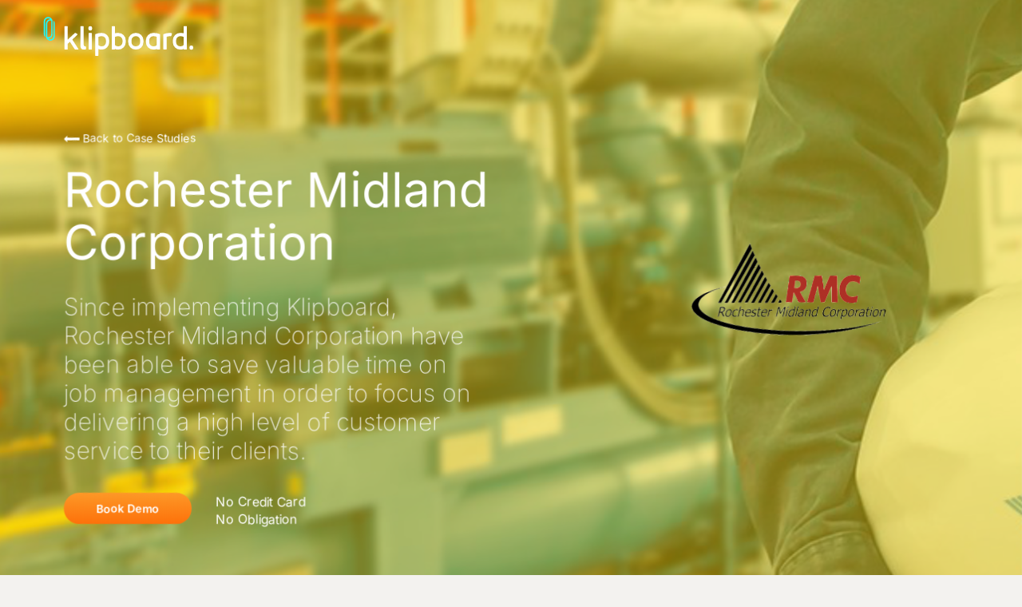

--- FILE ---
content_type: text/html; charset=UTF-8
request_url: https://klipboard.io/casestudies/rochester-midland-corporation/
body_size: 28818
content:

<!DOCTYPE html>
<!--[if IE 9]>    <html class="no-js ie9 oldie" lang="en-GB" prefix="og: https://ogp.me/ns#"> <![endif]-->
<!--[if gt IE 9]><!--> <html style="margin-top: 0!important;" class="no-js" lang="en-GB" prefix="og: https://ogp.me/ns#"> <!--<![endif]-->
<head>
<meta charset="UTF-8">
<meta http-equiv="X-UA-Compatible" content="IE=Edge">
<title>Rochester Midland Corporation | Case Study | Klipboard</title>
<!-- Google Tag Manager -->
<script>(function(w,d,s,l,i){w[l]=w[l]||[];w[l].push({'gtm.start':
new Date().getTime(),event:'gtm.js'});var f=d.getElementsByTagName(s)[0],
j=d.createElement(s),dl=l!='dataLayer'?'&l='+l:'';j.async=true;j.src=
'https://www.googletagmanager.com/gtm.js?id='+i+dl;f.parentNode.insertBefore(j,f);
})(window,document,'script','dataLayer','GTM-MXL993M');</script>
<!-- End Google Tag Manager -->



<link rel="profile" href="https://gmpg.org/xfn/11">
<link rel="icon" href="https://klipboard.io/wp-content/themes/klipboard/images/favicon.png">
<link rel="pingback" href="https://klipboard.io/xmlrpc.php">
<meta name="viewport" content="width=device-width, initial-scale=1.0">
<link rel="dns-prefetch" href="//ajax.googleapis.com">
<link rel="dns-prefetch" href="https://fonts.googleapis.com">
<link rel="dns-prefetch" href="//themes.googleusercontent.com">
<link rel="dns-prefetch" href="//www.google-analytics.com">
<script src="https://klipboard.io/wp-content/themes/klipboard/js/lib/modernizr.js"></script>
<script src="https://code.jquery.com/jquery-1.11.1.min.js" rel="preload"></script>

<script data-cookieconsent="ignore">
    window.dataLayer = window.dataLayer || [];
    function gtag() {
        dataLayer.push(arguments);
    }
    gtag('consent', 'default', {
        'ad_personalization': 'denied',
        'ad_storage': 'denied',
        'ad_user_data': 'denied',
        'analytics_storage': 'denied',
        'functionality_storage': 'denied',
        'personalization_storage': 'denied',
        'security_storage': 'granted',
        'wait_for_update': 500,
    });
    gtag("set", "ads_data_redaction", true);
    gtag("set", "url_passthrough", false);
</script>


<!-- <link href="//maxcdn.bootstrapcdn.com/bootstrap/3.3.0/css/bootstrap.min.css" rel="stylesheet" id="bootstrap-css" defer rel="preload"> -->
<!-- <link rel="stylesheet" href="https://maxcdn.bootstrapcdn.com/bootstrap/4.0.0/css/bootstrap.min.css" integrity="sha384-Gn5384xqQ1aoWXA+058RXPxPg6fy4IWvTNh0E263XmFcJlSAwiGgFAW/dAiS6JXm" crossorigin="anonymous"> -->
<!-- <script src="//maxcdn.bootstrapcdn.com/bootstrap/3.3.0/js/bootstrap.min.js" defer></script> -->
<!-- <link rel="stylesheet" href="https://cdn.jsdelivr.net/npm/bootstrap@3.3.0/dist/css/bootstrap.min.css" integrity="undefined" crossorigin="anonymous"> -->
<script src="https://maxcdn.bootstrapcdn.com/bootstrap/3.3.0/js/bootstrap.min.js"></script>

<link rel="stylesheet" href="https://cdn.jsdelivr.net/npm/bootstrap@3.3.0/dist/css/bootstrap.min.css" integrity="sha384-dT8WZNLW+WmnMquYY8GD+px5+PPMy/Rz1pZTBuLQv7EfAZG0xhipTd08JFVCf8bp" crossorigin="anonymous">

<!-- maybe in here? -->
<script type="text/javascript" data-cookieconsent="ignore">
	window.dataLayer = window.dataLayer || [];

	function gtag() {
		dataLayer.push(arguments);
	}

	gtag("consent", "default", {
		ad_personalization: "denied",
		ad_storage: "denied",
		ad_user_data: "denied",
		analytics_storage: "denied",
		functionality_storage: "denied",
		personalization_storage: "denied",
		security_storage: "granted",
		wait_for_update: 500,
	});
	gtag("set", "ads_data_redaction", true);
	</script>
<script type="text/javascript" data-cookieconsent="ignore">
		(function (w, d, s, l, i) {
		w[l] = w[l] || [];
		w[l].push({'gtm.start': new Date().getTime(), event: 'gtm.js'});
		var f = d.getElementsByTagName(s)[0], j = d.createElement(s), dl = l !== 'dataLayer' ? '&l=' + l : '';
		j.async = true;
		j.src = 'https://www.googletagmanager.com/gtm.js?id=' + i + dl;
		f.parentNode.insertBefore(j, f);
	})(
		window,
		document,
		'script',
		'dataLayer',
		'G-321790528'
	);
</script>
<script type="text/javascript"
		id="Cookiebot"
		src="https://consent.cookiebot.com/uc.js"
		data-implementation="wp"
		data-cbid="14a2c28e-c5f9-49b6-aa05-e3743b593480"
							data-blockingmode="auto"
	></script>

<!-- Search Engine Optimization by Rank Math - https://rankmath.com/ -->
<meta name="description" content="Rochester Midland Corporation have been able to save valuable time and focus on delivering for their customers by using Klipboard job management software."/>
<meta name="robots" content="follow, index, max-snippet:-1, max-video-preview:-1, max-image-preview:large"/>
<link rel="canonical" href="https://klipboard.io/casestudies/rochester-midland-corporation/" />
<meta property="og:locale" content="en_GB" />
<meta property="og:type" content="article" />
<meta property="og:title" content="Rochester Midland Corporation | Case Study | Klipboard" />
<meta property="og:description" content="Rochester Midland Corporation have been able to save valuable time and focus on delivering for their customers by using Klipboard job management software." />
<meta property="og:url" content="https://klipboard.io/casestudies/rochester-midland-corporation/" />
<meta property="og:site_name" content="Klipboard | Field Service Management Software" />
<meta property="article:publisher" content="https://www.facebook.com/klipboard.io" />
<meta property="og:updated_time" content="2024-12-13T11:50:04+00:00" />
<meta name="twitter:card" content="summary_large_image" />
<meta name="twitter:title" content="Rochester Midland Corporation | Case Study | Klipboard" />
<meta name="twitter:description" content="Rochester Midland Corporation have been able to save valuable time and focus on delivering for their customers by using Klipboard job management software." />
<!-- /Rank Math WordPress SEO plugin -->

<link rel="alternate" title="oEmbed (JSON)" type="application/json+oembed" href="https://klipboard.io/wp-json/oembed/1.0/embed?url=https%3A%2F%2Fklipboard.io%2Fcasestudies%2Frochester-midland-corporation%2F" />
<link rel="alternate" title="oEmbed (XML)" type="text/xml+oembed" href="https://klipboard.io/wp-json/oembed/1.0/embed?url=https%3A%2F%2Fklipboard.io%2Fcasestudies%2Frochester-midland-corporation%2F&#038;format=xml" />
<style id='wp-img-auto-sizes-contain-inline-css' type='text/css'>
img:is([sizes=auto i],[sizes^="auto," i]){contain-intrinsic-size:3000px 1500px}
/*# sourceURL=wp-img-auto-sizes-contain-inline-css */
</style>
<style id='wp-emoji-styles-inline-css' type='text/css'>

	img.wp-smiley, img.emoji {
		display: inline !important;
		border: none !important;
		box-shadow: none !important;
		height: 1em !important;
		width: 1em !important;
		margin: 0 0.07em !important;
		vertical-align: -0.1em !important;
		background: none !important;
		padding: 0 !important;
	}
/*# sourceURL=wp-emoji-styles-inline-css */
</style>
<link rel='stylesheet' id='wp-block-library-css' href='https://klipboard.io/wp-includes/css/dist/block-library/style.min.css?ver=6.9' type='text/css' media='all' />
<style id='global-styles-inline-css' type='text/css'>
:root{--wp--preset--aspect-ratio--square: 1;--wp--preset--aspect-ratio--4-3: 4/3;--wp--preset--aspect-ratio--3-4: 3/4;--wp--preset--aspect-ratio--3-2: 3/2;--wp--preset--aspect-ratio--2-3: 2/3;--wp--preset--aspect-ratio--16-9: 16/9;--wp--preset--aspect-ratio--9-16: 9/16;--wp--preset--color--black: #000000;--wp--preset--color--cyan-bluish-gray: #abb8c3;--wp--preset--color--white: #ffffff;--wp--preset--color--pale-pink: #f78da7;--wp--preset--color--vivid-red: #cf2e2e;--wp--preset--color--luminous-vivid-orange: #ff6900;--wp--preset--color--luminous-vivid-amber: #fcb900;--wp--preset--color--light-green-cyan: #7bdcb5;--wp--preset--color--vivid-green-cyan: #00d084;--wp--preset--color--pale-cyan-blue: #8ed1fc;--wp--preset--color--vivid-cyan-blue: #0693e3;--wp--preset--color--vivid-purple: #9b51e0;--wp--preset--gradient--vivid-cyan-blue-to-vivid-purple: linear-gradient(135deg,rgb(6,147,227) 0%,rgb(155,81,224) 100%);--wp--preset--gradient--light-green-cyan-to-vivid-green-cyan: linear-gradient(135deg,rgb(122,220,180) 0%,rgb(0,208,130) 100%);--wp--preset--gradient--luminous-vivid-amber-to-luminous-vivid-orange: linear-gradient(135deg,rgb(252,185,0) 0%,rgb(255,105,0) 100%);--wp--preset--gradient--luminous-vivid-orange-to-vivid-red: linear-gradient(135deg,rgb(255,105,0) 0%,rgb(207,46,46) 100%);--wp--preset--gradient--very-light-gray-to-cyan-bluish-gray: linear-gradient(135deg,rgb(238,238,238) 0%,rgb(169,184,195) 100%);--wp--preset--gradient--cool-to-warm-spectrum: linear-gradient(135deg,rgb(74,234,220) 0%,rgb(151,120,209) 20%,rgb(207,42,186) 40%,rgb(238,44,130) 60%,rgb(251,105,98) 80%,rgb(254,248,76) 100%);--wp--preset--gradient--blush-light-purple: linear-gradient(135deg,rgb(255,206,236) 0%,rgb(152,150,240) 100%);--wp--preset--gradient--blush-bordeaux: linear-gradient(135deg,rgb(254,205,165) 0%,rgb(254,45,45) 50%,rgb(107,0,62) 100%);--wp--preset--gradient--luminous-dusk: linear-gradient(135deg,rgb(255,203,112) 0%,rgb(199,81,192) 50%,rgb(65,88,208) 100%);--wp--preset--gradient--pale-ocean: linear-gradient(135deg,rgb(255,245,203) 0%,rgb(182,227,212) 50%,rgb(51,167,181) 100%);--wp--preset--gradient--electric-grass: linear-gradient(135deg,rgb(202,248,128) 0%,rgb(113,206,126) 100%);--wp--preset--gradient--midnight: linear-gradient(135deg,rgb(2,3,129) 0%,rgb(40,116,252) 100%);--wp--preset--font-size--small: 13px;--wp--preset--font-size--medium: 20px;--wp--preset--font-size--large: 36px;--wp--preset--font-size--x-large: 42px;--wp--preset--spacing--20: 0.44rem;--wp--preset--spacing--30: 0.67rem;--wp--preset--spacing--40: 1rem;--wp--preset--spacing--50: 1.5rem;--wp--preset--spacing--60: 2.25rem;--wp--preset--spacing--70: 3.38rem;--wp--preset--spacing--80: 5.06rem;--wp--preset--shadow--natural: 6px 6px 9px rgba(0, 0, 0, 0.2);--wp--preset--shadow--deep: 12px 12px 50px rgba(0, 0, 0, 0.4);--wp--preset--shadow--sharp: 6px 6px 0px rgba(0, 0, 0, 0.2);--wp--preset--shadow--outlined: 6px 6px 0px -3px rgb(255, 255, 255), 6px 6px rgb(0, 0, 0);--wp--preset--shadow--crisp: 6px 6px 0px rgb(0, 0, 0);}:where(.is-layout-flex){gap: 0.5em;}:where(.is-layout-grid){gap: 0.5em;}body .is-layout-flex{display: flex;}.is-layout-flex{flex-wrap: wrap;align-items: center;}.is-layout-flex > :is(*, div){margin: 0;}body .is-layout-grid{display: grid;}.is-layout-grid > :is(*, div){margin: 0;}:where(.wp-block-columns.is-layout-flex){gap: 2em;}:where(.wp-block-columns.is-layout-grid){gap: 2em;}:where(.wp-block-post-template.is-layout-flex){gap: 1.25em;}:where(.wp-block-post-template.is-layout-grid){gap: 1.25em;}.has-black-color{color: var(--wp--preset--color--black) !important;}.has-cyan-bluish-gray-color{color: var(--wp--preset--color--cyan-bluish-gray) !important;}.has-white-color{color: var(--wp--preset--color--white) !important;}.has-pale-pink-color{color: var(--wp--preset--color--pale-pink) !important;}.has-vivid-red-color{color: var(--wp--preset--color--vivid-red) !important;}.has-luminous-vivid-orange-color{color: var(--wp--preset--color--luminous-vivid-orange) !important;}.has-luminous-vivid-amber-color{color: var(--wp--preset--color--luminous-vivid-amber) !important;}.has-light-green-cyan-color{color: var(--wp--preset--color--light-green-cyan) !important;}.has-vivid-green-cyan-color{color: var(--wp--preset--color--vivid-green-cyan) !important;}.has-pale-cyan-blue-color{color: var(--wp--preset--color--pale-cyan-blue) !important;}.has-vivid-cyan-blue-color{color: var(--wp--preset--color--vivid-cyan-blue) !important;}.has-vivid-purple-color{color: var(--wp--preset--color--vivid-purple) !important;}.has-black-background-color{background-color: var(--wp--preset--color--black) !important;}.has-cyan-bluish-gray-background-color{background-color: var(--wp--preset--color--cyan-bluish-gray) !important;}.has-white-background-color{background-color: var(--wp--preset--color--white) !important;}.has-pale-pink-background-color{background-color: var(--wp--preset--color--pale-pink) !important;}.has-vivid-red-background-color{background-color: var(--wp--preset--color--vivid-red) !important;}.has-luminous-vivid-orange-background-color{background-color: var(--wp--preset--color--luminous-vivid-orange) !important;}.has-luminous-vivid-amber-background-color{background-color: var(--wp--preset--color--luminous-vivid-amber) !important;}.has-light-green-cyan-background-color{background-color: var(--wp--preset--color--light-green-cyan) !important;}.has-vivid-green-cyan-background-color{background-color: var(--wp--preset--color--vivid-green-cyan) !important;}.has-pale-cyan-blue-background-color{background-color: var(--wp--preset--color--pale-cyan-blue) !important;}.has-vivid-cyan-blue-background-color{background-color: var(--wp--preset--color--vivid-cyan-blue) !important;}.has-vivid-purple-background-color{background-color: var(--wp--preset--color--vivid-purple) !important;}.has-black-border-color{border-color: var(--wp--preset--color--black) !important;}.has-cyan-bluish-gray-border-color{border-color: var(--wp--preset--color--cyan-bluish-gray) !important;}.has-white-border-color{border-color: var(--wp--preset--color--white) !important;}.has-pale-pink-border-color{border-color: var(--wp--preset--color--pale-pink) !important;}.has-vivid-red-border-color{border-color: var(--wp--preset--color--vivid-red) !important;}.has-luminous-vivid-orange-border-color{border-color: var(--wp--preset--color--luminous-vivid-orange) !important;}.has-luminous-vivid-amber-border-color{border-color: var(--wp--preset--color--luminous-vivid-amber) !important;}.has-light-green-cyan-border-color{border-color: var(--wp--preset--color--light-green-cyan) !important;}.has-vivid-green-cyan-border-color{border-color: var(--wp--preset--color--vivid-green-cyan) !important;}.has-pale-cyan-blue-border-color{border-color: var(--wp--preset--color--pale-cyan-blue) !important;}.has-vivid-cyan-blue-border-color{border-color: var(--wp--preset--color--vivid-cyan-blue) !important;}.has-vivid-purple-border-color{border-color: var(--wp--preset--color--vivid-purple) !important;}.has-vivid-cyan-blue-to-vivid-purple-gradient-background{background: var(--wp--preset--gradient--vivid-cyan-blue-to-vivid-purple) !important;}.has-light-green-cyan-to-vivid-green-cyan-gradient-background{background: var(--wp--preset--gradient--light-green-cyan-to-vivid-green-cyan) !important;}.has-luminous-vivid-amber-to-luminous-vivid-orange-gradient-background{background: var(--wp--preset--gradient--luminous-vivid-amber-to-luminous-vivid-orange) !important;}.has-luminous-vivid-orange-to-vivid-red-gradient-background{background: var(--wp--preset--gradient--luminous-vivid-orange-to-vivid-red) !important;}.has-very-light-gray-to-cyan-bluish-gray-gradient-background{background: var(--wp--preset--gradient--very-light-gray-to-cyan-bluish-gray) !important;}.has-cool-to-warm-spectrum-gradient-background{background: var(--wp--preset--gradient--cool-to-warm-spectrum) !important;}.has-blush-light-purple-gradient-background{background: var(--wp--preset--gradient--blush-light-purple) !important;}.has-blush-bordeaux-gradient-background{background: var(--wp--preset--gradient--blush-bordeaux) !important;}.has-luminous-dusk-gradient-background{background: var(--wp--preset--gradient--luminous-dusk) !important;}.has-pale-ocean-gradient-background{background: var(--wp--preset--gradient--pale-ocean) !important;}.has-electric-grass-gradient-background{background: var(--wp--preset--gradient--electric-grass) !important;}.has-midnight-gradient-background{background: var(--wp--preset--gradient--midnight) !important;}.has-small-font-size{font-size: var(--wp--preset--font-size--small) !important;}.has-medium-font-size{font-size: var(--wp--preset--font-size--medium) !important;}.has-large-font-size{font-size: var(--wp--preset--font-size--large) !important;}.has-x-large-font-size{font-size: var(--wp--preset--font-size--x-large) !important;}
/*# sourceURL=global-styles-inline-css */
</style>

<style id='classic-theme-styles-inline-css' type='text/css'>
/*! This file is auto-generated */
.wp-block-button__link{color:#fff;background-color:#32373c;border-radius:9999px;box-shadow:none;text-decoration:none;padding:calc(.667em + 2px) calc(1.333em + 2px);font-size:1.125em}.wp-block-file__button{background:#32373c;color:#fff;text-decoration:none}
/*# sourceURL=/wp-includes/css/classic-themes.min.css */
</style>
<link rel='stylesheet' id='name-directory-style-css' href='https://klipboard.io/wp-content/plugins/name-directory/name_directory.css?ver=6.9' type='text/css' media='all' />
<link rel='stylesheet' id='klipboard-style-css' href='https://klipboard.io/wp-content/themes/klipboard/style.css?ver=6.9' type='text/css' media='all' />
<link rel='stylesheet' id='pscrollbar-css' href='https://klipboard.io/wp-content/plugins/quadmenu/assets/frontend/pscrollbar/perfect-scrollbar.min.css?ver=3.3.2' type='text/css' media='all' />
<link rel='stylesheet' id='owlcarousel-css' href='https://klipboard.io/wp-content/plugins/quadmenu/assets/frontend/owlcarousel/owl.carousel.min.css?ver=3.3.2' type='text/css' media='all' />
<link rel='stylesheet' id='quadmenu-normalize-css' href='https://klipboard.io/wp-content/plugins/quadmenu/assets/frontend/css/quadmenu-normalize.css?ver=3.3.2' type='text/css' media='all' />
<link rel='stylesheet' id='quadmenu-widgets-css' href='https://klipboard.io/wp-content/uploads/klipboard/quadmenu-widgets.css?ver=1764583787' type='text/css' media='all' />
<link rel='stylesheet' id='quadmenu-css' href='https://klipboard.io/wp-content/plugins/quadmenu/build/frontend/style.css?ver=3.3.2' type='text/css' media='all' />
<link rel='stylesheet' id='quadmenu-locations-css' href='https://klipboard.io/wp-content/uploads/klipboard/quadmenu-locations.css?ver=1764583787' type='text/css' media='all' />
<link rel='stylesheet' id='dashicons-css' href='https://klipboard.io/wp-includes/css/dashicons.min.css?ver=6.9' type='text/css' media='all' />
<script type="text/javascript" src="https://klipboard.io/wp-includes/js/jquery/jquery.min.js?ver=3.7.1" id="jquery-core-js"></script>
<script type="text/javascript" src="https://klipboard.io/wp-includes/js/jquery/jquery-migrate.min.js?ver=3.4.1" id="jquery-migrate-js"></script>
<link rel="https://api.w.org/" href="https://klipboard.io/wp-json/" /><link rel="alternate" title="JSON" type="application/json" href="https://klipboard.io/wp-json/wp/v2/casestudies/6617" /><link rel="EditURI" type="application/rsd+xml" title="RSD" href="https://klipboard.io/xmlrpc.php?rsd" />
<meta name="generator" content="WordPress 6.9" />
<link rel='shortlink' href='https://klipboard.io/?p=6617' />
			<!-- DO NOT COPY THIS SNIPPET! Start of Page Analytics Tracking for HubSpot WordPress plugin v11.3.33-->
			<script class="hsq-set-content-id" data-content-id="blog-post">
				var _hsq = _hsq || [];
				_hsq.push(["setContentType", "blog-post"]);
			</script>
			<!-- DO NOT COPY THIS SNIPPET! End of Page Analytics Tracking for HubSpot WordPress plugin -->
			
			            <!-- Global site tag (gtag.js) - Google Analytics -->
						<script async src='https://www.googletagmanager.com/gtag/js?id=G-321790528'></script>
						<script>
						 window.dataLayer = window.dataLayer || [];
						  function gtag(){dataLayer.push(arguments);}
						  gtag('js', new Date());
						
						  gtag('config', 'G-321790528');
						</script>
	            
						            <!-- Facebook Pixel Code -->
						            <script>
						            !function(f,b,e,v,n,t,s){if(f.fbq)return;n=f.fbq=function(){n.callMethod?
						            n.callMethod.apply(n,arguments):n.queue.push(arguments)};if(!f._fbq)f._fbq=n;
						            n.push=n;n.loaded=!0;n.version='2.0';n.queue=[];t=b.createElement(e);t.async=!0;
						            t.src=v;s=b.getElementsByTagName(e)[0];s.parentNode.insertBefore(t,s)}(window,
						            document,'script','https://connect.facebook.net/en_US/fbevents.js');
						
						            fbq('init', '341799693557482');
						            fbq('track', 'PageView');</script>
						            <noscript><img height='1' width='1' style='display:none'
						            src='https://www.facebook.com/tr?id=1556124141356092&ev=PageView&noscript=1'
						            /></noscript>
						            <!-- End Facebook Pixel Code -->
            		
	<meta name="viewport" content="width=device-width, initial-scale=1.0">

	<style type="text/css">.recentcomments a{display:inline !important;padding:0 !important;margin:0 !important;}</style><link rel="icon" href="https://klipboard.io/wp-content/uploads/2022/05/favicon.ico" sizes="32x32" />
<link rel="icon" href="https://klipboard.io/wp-content/uploads/2022/05/favicon.ico" sizes="192x192" />
<link rel="apple-touch-icon" href="https://klipboard.io/wp-content/uploads/2022/05/favicon.ico" />
<meta name="msapplication-TileImage" content="https://klipboard.io/wp-content/uploads/2022/05/favicon.ico" />
<link rel='stylesheet' id='metaslider-flex-slider-css' href='https://klipboard.io/wp-content/plugins/ml-slider/assets/sliders/flexslider/flexslider.css?ver=3.104.0' type='text/css' media='all' property='stylesheet' />
<link rel='stylesheet' id='metaslider-public-css' href='https://klipboard.io/wp-content/plugins/ml-slider/assets/metaslider/public.css?ver=3.104.0' type='text/css' media='all' property='stylesheet' />
<style id='metaslider-public-inline-css' type='text/css'>
@media only screen and (max-width: 767px) { .hide-arrows-smartphone .flex-direction-nav, .hide-navigation-smartphone .flex-control-paging, .hide-navigation-smartphone .flex-control-nav, .hide-navigation-smartphone .filmstrip, .hide-slideshow-smartphone, .metaslider-hidden-content.hide-smartphone{ display: none!important; }}@media only screen and (min-width : 768px) and (max-width: 1023px) { .hide-arrows-tablet .flex-direction-nav, .hide-navigation-tablet .flex-control-paging, .hide-navigation-tablet .flex-control-nav, .hide-navigation-tablet .filmstrip, .hide-slideshow-tablet, .metaslider-hidden-content.hide-tablet{ display: none!important; }}@media only screen and (min-width : 1024px) and (max-width: 1439px) { .hide-arrows-laptop .flex-direction-nav, .hide-navigation-laptop .flex-control-paging, .hide-navigation-laptop .flex-control-nav, .hide-navigation-laptop .filmstrip, .hide-slideshow-laptop, .metaslider-hidden-content.hide-laptop{ display: none!important; }}@media only screen and (min-width : 1440px) { .hide-arrows-desktop .flex-direction-nav, .hide-navigation-desktop .flex-control-paging, .hide-navigation-desktop .flex-control-nav, .hide-navigation-desktop .filmstrip, .hide-slideshow-desktop, .metaslider-hidden-content.hide-desktop{ display: none!important; }}
@media only screen and (max-width: 767px) { .hide-arrows-smartphone .flex-direction-nav, .hide-navigation-smartphone .flex-control-paging, .hide-navigation-smartphone .flex-control-nav, .hide-navigation-smartphone .filmstrip, .hide-slideshow-smartphone, .metaslider-hidden-content.hide-smartphone{ display: none!important; }}@media only screen and (min-width : 768px) and (max-width: 1023px) { .hide-arrows-tablet .flex-direction-nav, .hide-navigation-tablet .flex-control-paging, .hide-navigation-tablet .flex-control-nav, .hide-navigation-tablet .filmstrip, .hide-slideshow-tablet, .metaslider-hidden-content.hide-tablet{ display: none!important; }}@media only screen and (min-width : 1024px) and (max-width: 1439px) { .hide-arrows-laptop .flex-direction-nav, .hide-navigation-laptop .flex-control-paging, .hide-navigation-laptop .flex-control-nav, .hide-navigation-laptop .filmstrip, .hide-slideshow-laptop, .metaslider-hidden-content.hide-laptop{ display: none!important; }}@media only screen and (min-width : 1440px) { .hide-arrows-desktop .flex-direction-nav, .hide-navigation-desktop .flex-control-paging, .hide-navigation-desktop .flex-control-nav, .hide-navigation-desktop .filmstrip, .hide-slideshow-desktop, .metaslider-hidden-content.hide-desktop{ display: none!important; }}
#metaslider-id-3163 .flexslider .flex-direction-nav li a { background: rgba(255,255,255,0) }
#metaslider-id-3163 .flexslider .flex-direction-nav li a:hover { background: rgba(255,255,255,0) }
#metaslider-id-3163 .flexslider .flex-direction-nav li a:before { background: #ffffff !important }
#metaslider-id-3163 .flexslider .flex-direction-nav li a:hover:before { background: #ffffff !important }
#metaslider-id-3163 .flexslider ol.flex-control-nav:not(.flex-control-thumbs) li a:not(.flex-active):not(:hover) { background: #ffffff }
#metaslider-id-3163 .flexslider ol.flex-control-nav:not(.flex-control-thumbs) li a:hover { background: #343536 }
#metaslider-id-3163 .flexslider ol.flex-control-nav:not(.flex-control-thumbs) li a.flex-active:not(:hover) { background: #343536 }
#metaslider-id-3163 .flexslider ol.flex-control-nav:not(.flex-control-thumbs) li { border-color: #343536 }
#metaslider-id-3163 .flexslider ol.flex-control-nav:not(.flex-control-thumbs) li a:not(.flex-active):not(:hover) { color: #343536 }
#metaslider-id-3163 .flexslider ol.flex-control-nav:not(.flex-control-thumbs) li a:hover { color: #ffffff }
#metaslider-id-3163 .flexslider ol.flex-control-nav:not(.flex-control-thumbs) li a.flex-active:not(:hover) { color: #ffffff }
#metaslider-id-3163 .flexslider ul.slides .caption-wrap { background: rgba(0,0,0,0.8) }
#metaslider-id-3163 .flexslider ul.slides .caption-wrap .caption { color: #ffffff }
#metaslider-id-3163 .flexslider .caption-wrap .caption a { color: #ffffff }
#metaslider-id-3163 .flexslider .flex-pauseplay .flex-pause, #metaslider-id-3163 .flexslider .flex-pauseplay .flex-play { background-color: #000000 }
#metaslider-id-3163 .flexslider .flex-pauseplay a:hover { background-color: #000000 }
#metaslider-id-3163 .flexslider .flex-pauseplay a:before { color: #ffffff }
#metaslider-id-3163 .flexslider .flex-pauseplay a:hover:before { color: #ffffff }
#metaslider-id-3163 .flex-viewport, #metaslider-id-3163 .slides { background: rgba(255,255,255,0) }
#metaslider-id-3163 .flexslider .flex-progress-bar { background-color: #fff }
@media only screen and (max-width: 767px) { .hide-arrows-smartphone .flex-direction-nav, .hide-navigation-smartphone .flex-control-paging, .hide-navigation-smartphone .flex-control-nav, .hide-navigation-smartphone .filmstrip, .hide-slideshow-smartphone, .metaslider-hidden-content.hide-smartphone{ display: none!important; }}@media only screen and (min-width : 768px) and (max-width: 1023px) { .hide-arrows-tablet .flex-direction-nav, .hide-navigation-tablet .flex-control-paging, .hide-navigation-tablet .flex-control-nav, .hide-navigation-tablet .filmstrip, .hide-slideshow-tablet, .metaslider-hidden-content.hide-tablet{ display: none!important; }}@media only screen and (min-width : 1024px) and (max-width: 1439px) { .hide-arrows-laptop .flex-direction-nav, .hide-navigation-laptop .flex-control-paging, .hide-navigation-laptop .flex-control-nav, .hide-navigation-laptop .filmstrip, .hide-slideshow-laptop, .metaslider-hidden-content.hide-laptop{ display: none!important; }}@media only screen and (min-width : 1440px) { .hide-arrows-desktop .flex-direction-nav, .hide-navigation-desktop .flex-control-paging, .hide-navigation-desktop .flex-control-nav, .hide-navigation-desktop .filmstrip, .hide-slideshow-desktop, .metaslider-hidden-content.hide-desktop{ display: none!important; }}
@media only screen and (max-width: 767px) {.slide-3878 .caption-wrap, .hide-arrows-smartphone .flex-direction-nav, .hide-navigation-smartphone .flex-control-paging, .hide-navigation-smartphone .flex-control-nav, .hide-navigation-smartphone .filmstrip, .hide-slideshow-smartphone, .metaslider-hidden-content.hide-smartphone{ display: none!important; }}@media only screen and (min-width : 768px) and (max-width: 1023px) {.slide-3878 .caption-wrap, .hide-arrows-tablet .flex-direction-nav, .hide-navigation-tablet .flex-control-paging, .hide-navigation-tablet .flex-control-nav, .hide-navigation-tablet .filmstrip, .hide-slideshow-tablet, .metaslider-hidden-content.hide-tablet{ display: none!important; }}@media only screen and (min-width : 1024px) and (max-width: 1439px) { .hide-arrows-laptop .flex-direction-nav, .hide-navigation-laptop .flex-control-paging, .hide-navigation-laptop .flex-control-nav, .hide-navigation-laptop .filmstrip, .hide-slideshow-laptop, .metaslider-hidden-content.hide-laptop{ display: none!important; }}@media only screen and (min-width : 1440px) { .hide-arrows-desktop .flex-direction-nav, .hide-navigation-desktop .flex-control-paging, .hide-navigation-desktop .flex-control-nav, .hide-navigation-desktop .filmstrip, .hide-slideshow-desktop, .metaslider-hidden-content.hide-desktop{ display: none!important; }}
/*# sourceURL=metaslider-public-inline-css */
</style>
<link rel='stylesheet' id='metaslider_precognition_theme_styles-css' href='https://klipboard.io/wp-content/plugins/ml-slider/themes/precognition/v1.0.0/style.css?ver=3.104.0' type='text/css' media='all' property='stylesheet' />
</head>
<body class="wp-singular casestudies-template-default single single-casestudies postid-6617 wp-theme-klipboard metaslider-plugin">
<!-- LinkedIn tracking -->
<script type="text/javascript"> _linkedin_partner_id = "4056764"; window._linkedin_data_partner_ids = window._linkedin_data_partner_ids || []; window._linkedin_data_partner_ids.push(_linkedin_partner_id); </script><script type="text/javascript"> (function(l) { if (!l){window.lintrk = function(a,b){window.lintrk.q.push([a,b])}; window.lintrk.q=[]} var s = document.getElementsByTagName("script")[0]; var b = document.createElement("script"); b.type = "text/javascript";b.async = true; b.src = "https://snap.licdn.com/li.lms-analytics/insight.min.js"; s.parentNode.insertBefore(b, s);})(window.lintrk); </script> <noscript> <img height="1" width="1" style="display:none;" alt="" src="https://px.ads.linkedin.com/collect/?pid=4056764&fmt=gif" /> </noscript>
<!-- Close LinkedIn tracking-->


<!--  Clickcease.com tracking-->
<script type='text/javascript'>var script = document.createElement('script');
script.async = true; script.type = 'text/javascript';
var target = 'https://www.clickcease.com/monitor/stat.js';
script.src = target;var elem = document.head;elem.appendChild(script);
</script>
<noscript>
<a href='https://www.clickcease.com' rel='nofollow'><img src='https://monitor.clickcease.com/stats/stats.aspx' alt='ClickCease'/></a>
</noscript>
<!--  Clickcease.com tracking-->
<!-- Google Tag Manager (noscript) -->
<noscript><iframe src="https://www.googletagmanager.com/ns.html?id=GTM-MXL993M"
height="0" width="0" style="display:none;visibility:hidden"></iframe></noscript>
<!-- End Google Tag Manager (noscript) -->
<script type="text/javascript"  src="https://klipboard.io/wp-content/themes/klipboard/js/init.js"></script>
<script type="text/javascript"  src="https://klipboard.io/wp-content/themes/klipboard/myJs.js"></script>

<script type="text/javascript"  src="https://klipboard.io/wp-content/themes/klipboard/customJS.js"></script>


<div id="thisisaTEST">
	
</div>
<!-- 
<div class="header">
	<div class="desktop-nav"><a class="slow-hide show-mobile btn btn--full btn--lg btn-rounded uppercase btn-blue" href="https://app.klipboard.io/Account/Trial">FREE TRIAL</a></div>
</div> -->
<div id="quad-nav" class="header">
	<div class="container">
		 <div class="desktop-nav">
			<div class="nav-desktop-logo">
				<a href="https://klipboard.io/" title="link to homepage"><img class="header-area-klip-logo" src="https://klipboard.io/wp-content/uploads/2021/03/klipboard-logo.svg" alt="header nav logo" /></a>
			</div>
			 <nav id="quadmenu" class="quadmenu-default_theme quadmenu-v3.3.2 quadmenu-align-right quadmenu-divider-hide quadmenu-carets-show quadmenu-background-color quadmenu-mobile-shadow-hide quadmenu-dropdown-shadow-show quadmenu-offcanvas-right quadmenu-hover-ripple quadmenu" data-theme="default_theme" data-template="offcanvas" data-unwrap="0" data-width="0" data-selector="" data-breakpoint="1023" data-sticky="1" data-sticky-offset="2">
	<div class="quadmenu-container">
	<div class="quadmenu-navbar-header">
		<button type="button" class="quadmenu-navbar-toggle collapsed" data-quadmenu="collapse" data-target="#quadmenu_0" aria-expanded="false" aria-controls="quadmenu">
	<span class="icon-bar-container">
	<span class="icon-bar icon-bar-top"></span>
	<span class="icon-bar icon-bar-middle"></span>
	<span class="icon-bar icon-bar-bottom"></span>
	</span>
</button>			</div>
	<div id="quadmenu_0" class="navbar-offcanvas">
				<ul class="quadmenu-navbar-nav"><li id="menu-item-10571" class="quadmenu-item-10571 hidden-md desktop-hide mobile-sidebar-logo-home quadmenu-item quadmenu-item-object-custom quadmenu-item-home quadmenu-item-type-default quadmenu-item-level-0 quadmenu-has-title quadmenu-has-link quadmenu-has-background quadmenu-dropdown-right">				<a  href="https://klipboard.io">
			<span class="quadmenu-item-content">
																	<span class="quadmenu-text  hover t_1000"><a href="https://www.klipboard.io/" style="left:50px" class="sidebar-link-home-logo" title="link to homepage"><img src="https://klipboard.io/wp-content/uploads/2021/03/klipboard-logo.svg" style="padding-bottom: 20px" alt="logo for nav" /></a><a class="side-nav-free-trial" title="Free Trial" style="padding: 8px 55px !important; margin-bottom: 30px" href="https://klipboard.io/demo-klipboard/"><span style="padding:0!important" class="quadmenu-item-content"><span class="quadmenu-text  hover t_1000">Book Demo</span></span></a></span>
																	</span>
		</a>
				</li><li id="menu-item-13729" class="quadmenu-item-13729 mega-features quad-nav-link quadmenu-item quadmenu-item-object-mega quadmenu-item-has-children quadmenu-item-type-mega quadmenu-item-level-0 quadmenu-dropdown quadmenu-has-caret quadmenu-has-title quadmenu-has-link quadmenu-dropdown-right dropdown-maxheight">				<a  href="" class="quadmenu-dropdown-toggle hoverintent">
			<span class="quadmenu-item-content">
											<span class="quadmenu-caret"></span>
										<span class="quadmenu-text  hover t_1000">What It Does</span>
																	</span>
		</a>
						<div id="dropdown-13729" class="quadmenu_btt t_300 quadmenu-dropdown-menu quadmenu-dropdown-stretch-boxed">
				<ul class="quadmenu-row">
		<li id="menu-item-13747" class="quadmenu-item-13747 quadmenu-item quadmenu-item-object-column quadmenu-item-has-children quadmenu-item-type-column col-12 col-sm-8">		<div id="dropdown-13747" class="">
				<ul>
		<li id="menu-item-13751" class="quadmenu-item-13751 quadmenu-item quadmenu-item-object-widget quadmenu-item-type-widget">		<div class="quadmenu-item-widget widget widget_custom_html">
				<div class="textwidget custom-html-widget"><p style="border-bottom:1px solid #888">
	<strong>What It Does</strong>
</p></div>		</div>
				</li>		</ul>
	</div>
	</li><li id="menu-item-13749" class="quadmenu-item-13749 quadmenu-item quadmenu-item-object-column quadmenu-item-type-column col-12 col-sm-4"></li><li id="menu-item-13753" class="quadmenu-item-13753 quadmenu-item quadmenu-item-object-column quadmenu-item-has-children quadmenu-item-type-column col-xs-12 col-sm-4">		<div id="dropdown-13753" class="">
				<ul>
		<li id="menu-item-13765" class="quadmenu-item-13765 quadmenu-item quadmenu-item-object-widget quadmenu-item-type-widget">		<div class="quadmenu-item-widget widget widget_custom_html">
				<div class="textwidget custom-html-widget"><div class="what-it-does does-one">
	<table>
		<tr>
			<td class="does-num"></td>
			<td class="does-link"><a href="https://klipboard.io/improve-cashflow-with-job-management-software/" alt="does learn more improve cashflow" >Improve Your Business<br /> Cashflow<br/>
				<span class="does-learn-more">Learn More</span></a></td>
		</tr>
	</table>
</div></div>		</div>
				</li><li id="menu-item-13781" class="quadmenu-item-13781 quadmenu-item quadmenu-item-object-widget quadmenu-item-type-widget">		<div class="quadmenu-item-widget widget widget_custom_html">
				<div class="textwidget custom-html-widget"><div class="what-it-does does-three">
	<table>
		<tr>
			<td class="does-num"></td>
			<td class="does-link"><a href="https://klipboard.io/win-more-business-with-job-management-software/" alt="does learn more win more business" >Win More Business &<br /> Grow Revenue <br/>
				<span class="does-learn-more">Learn More</span></a></td>
		</tr>
	</table>
</div></div>		</div>
				</li><li id="menu-item-13783" class="quadmenu-item-13783 quadmenu-item quadmenu-item-object-widget quadmenu-item-type-widget">		<div class="quadmenu-item-widget widget widget_custom_html">
				<div class="textwidget custom-html-widget"><div class="what-it-does does-five">
	<table>
		<tr>
			<td class="does-num"></td>
			<td class="does-link"><a href="https://klipboard.io/empower-your-workforce-with-job-management-software/" alt="does learn more empower workforce" >Empower Your Workforce With<br /> Supercharged Jobs<br/>
				<span class="does-learn-more">Learn More</span></a></td>
		</tr>
	</table>
</div></div>		</div>
				</li>		</ul>
	</div>
	</li><li id="menu-item-13755" class="quadmenu-item-13755 quadmenu-item quadmenu-item-object-column quadmenu-item-has-children quadmenu-item-type-column col-xs-12 col-sm-4">		<div id="dropdown-13755" class="">
				<ul>
		<li id="menu-item-13785" class="quadmenu-item-13785 quadmenu-item quadmenu-item-object-widget quadmenu-item-type-widget">		<div class="quadmenu-item-widget widget widget_custom_html">
				<div class="textwidget custom-html-widget"><div class="what-it-does does-two">
	<table>
		<tr>
			<td class="does-num"></td>
			<td class="does-link"><a href="https://klipboard.io/streamline-inventory-management-with-job-management-software/" alt="does learn more streamline inventory" >Streamline Inventory Tracking<br /> & Management<br/>
				<span class="does-learn-more">Learn More</span></a></td>
		</tr>
	</table>
</div></div>		</div>
				</li><li id="menu-item-13787" class="quadmenu-item-13787 quadmenu-item quadmenu-item-object-widget quadmenu-item-type-widget">		<div class="quadmenu-item-widget widget widget_custom_html">
				<div class="textwidget custom-html-widget"><div class="what-it-does does-four">
	<table>
		<tr>
			<td class="does-num"></td>
			<td class="does-link"><a href="https://klipboard.io/save-time-save-money-with-job-management-software/" alt="does learn more save time save money" >Saving Time<br /> Saving Money<br/>
				<span class="does-learn-more">Learn More</span></a></td>
		</tr>
	</table>
</div></div>		</div>
				</li><li id="menu-item-13789" class="quadmenu-item-13789 quadmenu-item quadmenu-item-object-widget quadmenu-item-type-widget">		<div class="quadmenu-item-widget widget widget_custom_html">
				<div class="textwidget custom-html-widget"><div class="what-it-does does-six">
	<table>
		<tr>
			<td class="does-num"></td>
			<td class="does-link"><a href="https://klipboard.io/why-klipboard-job-management/" alt="does learn more why choose klipboard" >Why Choose Klipboard for Job<br /> Management Software<br/>
				<span class="does-learn-more">Learn More</span></a></td>
		</tr>
	</table>
</div></div>		</div>
				</li>		</ul>
	</div>
	</li><li id="menu-item-13757" class="quadmenu-item-13757 quadmenu-item quadmenu-item-object-column quadmenu-item-has-children quadmenu-item-type-column col-xs-12 col-sm-4">		<div id="dropdown-13757" class="">
				<ul>
		<li id="menu-item-13791" class="quadmenu-item-13791 quadmenu-item quadmenu-item-object-widget quadmenu-item-type-widget">		<div class="quadmenu-item-widget widget widget_custom_html">
				<div class="textwidget custom-html-widget"><div class="does-quote">
	<div class="does-quote-icon">
		
	</div>
	<div class="does-quote-name">Liam B.<span class="does-quote-company">Oxford Instruments PLC
</span></div>
	<div class="does-quote-copy">Klipboard provides visibility in real time for our job management operations across 3 continents. It is easy to use and super efficient for scheduling of planned maintenance jobs to our team globally.

		
	</div>
</div></div>		</div>
				</li>		</ul>
	</div>
	</li><li id="menu-item-13759" class="quadmenu-item-13759 quadmenu-item quadmenu-item-object-column quadmenu-item-has-children quadmenu-item-type-column col-12 col-sm-8">		<div id="dropdown-13759" class="">
				<ul>
		<li id="menu-item-13763" class="quadmenu-item-13763 quadmenu-item quadmenu-item-object-widget quadmenu-item-type-widget">		<div class="quadmenu-item-widget widget widget_custom_html">
				<div class="textwidget custom-html-widget"><div class="nav-footer-tagline" style="border-top: 1px solid #e1e1e1">
  <a href="https://klipboard.io/demo-klipboard/" title="signup now for a free trial">Book Demo.</a> No Credit Card. No Obligation, with all the features & support you need. <a href="https://klipboard.io/demo-klipboard/" class="last-click-here" title="signup now for a free trial" alt="This will take you to the signup page to create a free trial">Click here <img src="https://klipboard.io/wp-content/uploads/2022/05/grey-right-chevron.svg" alt="grey right chevron icon"><span style="opacity:0;">to book a demo</span></a>
</div></div>		</div>
				</li>		</ul>
	</div>
	</li><li id="menu-item-13761" class="quadmenu-item-13761 quadmenu-item quadmenu-item-object-column quadmenu-item-has-children quadmenu-item-type-column col-12 col-sm-4">		<div id="dropdown-13761" class="">
				<ul>
		<li id="menu-item-13793" class="quadmenu-item-13793 quadmenu-item quadmenu-item-object-widget quadmenu-item-type-widget">		<div class="quadmenu-item-widget widget widget_custom_html">
				<div class="textwidget custom-html-widget"><div class="nav-footer-tagline-pricing" style="border-top: 1px solid #e1e1e1">
	<a href="https://klipboard.io/pricing-field-service-management-software/" title="pricing link to view plans">Compare all Pricing Plans <img src="https://klipboard.io/wp-content/uploads/2022/05/purple-right-chevron.svg" alt="grey right chevron icon" /></a>
</div></div>		</div>
				</li>		</ul>
	</div>
	</li>		</ul>
	</div>
	</li><li id="menu-item-10575" class="quadmenu-item-10575 mega-features quad-nav-link quadmenu-item quadmenu-item-object-mega quadmenu-item-has-children quadmenu-item-type-mega quadmenu-item-level-0 quadmenu-dropdown quadmenu-has-caret quadmenu-has-title quadmenu-has-link quadmenu-dropdown-right dropdown-maxheight">				<a  href="https://klipboard.io" class="quadmenu-dropdown-toggle hoverintent">
			<span class="quadmenu-item-content">
											<span class="quadmenu-caret"></span>
										<span class="quadmenu-text  hover t_1000">Features</span>
																	</span>
		</a>
						<div id="dropdown-10575" class="quadmenu_btt t_300 quadmenu-dropdown-menu quadmenu-dropdown-stretch-boxed">
				<ul class="quadmenu-row">
		<li id="menu-item-10775" class="quadmenu-item-10775 quadmenu-item quadmenu-item-object-column quadmenu-item-has-children quadmenu-item-type-column col-12 col-sm-6">		<div id="dropdown-10775" class="">
				<ul>
		<li id="menu-item-10781" class="quadmenu-item-10781 quadmenu-item quadmenu-item-object-widget quadmenu-item-type-widget">		<div class="quadmenu-item-widget widget widget_custom_html">
				<div class="textwidget custom-html-widget"><p style="border-bottom:1px solid #888">
	<strong>All Features</strong>
</p></div>		</div>
				</li>		</ul>
	</div>
	</li><li id="menu-item-10777" class="quadmenu-item-10777 quadmenu-item quadmenu-item-object-column quadmenu-item-has-children quadmenu-item-type-column col-12 col-sm-3">		<div id="dropdown-10777" class="">
				<ul>
		<li id="menu-item-10783" class="quadmenu-item-10783 quadmenu-item quadmenu-item-object-widget quadmenu-item-type-widget">		<div class="quadmenu-item-widget widget widget_custom_html">
				<div class="textwidget custom-html-widget"><p style="border-bottom:1px solid #888">
	<strong>Case Studies</strong>
</p></div>		</div>
				</li>		</ul>
	</div>
	</li><li id="menu-item-10779" class="quadmenu-item-10779 quadmenu-item quadmenu-item-object-column quadmenu-item-has-children quadmenu-item-type-column col-12 col-sm-3">		<div id="dropdown-10779" class="">
				<ul>
		<li id="menu-item-10785" class="quadmenu-item-10785 quadmenu-item quadmenu-item-object-widget quadmenu-item-type-widget">		<div class="quadmenu-item-widget widget widget_custom_html">
				<div class="textwidget custom-html-widget"><p style="border-bottom:1px solid #888">
	<strong>Pricing Plans</strong>
</p></div>		</div>
				</li>		</ul>
	</div>
	</li><li id="menu-item-10787" class="quadmenu-item-10787 quadmenu-item quadmenu-item-object-column quadmenu-item-has-children quadmenu-item-type-column col-xs-12 col-sm-3">		<div id="dropdown-10787" class="">
				<ul>
		<li id="menu-item-10795" class="quadmenu-item-10795 quadmenu-item quadmenu-item-object-widget quadmenu-item-type-widget">		<div class="quadmenu-item-widget widget widget_custom_html">
				<div class="textwidget custom-html-widget"><img src="https://klipboard.io/wp-content/uploads/2022/05/icon_menu_OO.svg" alt="menu organised office icon" /> <b>Organised Office</b></div>		</div>
				</li><li id="menu-item-10827" class="quadmenu-item-10827 quadmenu-item quadmenu-item-object-feature quadmenu-item-type-post_type quadmenu-item-type-post_type quadmenu-item-level-2 quadmenu-has-title quadmenu-has-link quadmenu-has-background quadmenu-dropdown-right">				<a  href="https://klipboard.io/feature/insights-dashboard-progress-job-management/">
			<span class="quadmenu-item-content">
																	<span class="quadmenu-text  hover t_1000">Performance Dashboard</span>
																	</span>
		</a>
				</li><li id="menu-item-10829" class="quadmenu-item-10829 quadmenu-item quadmenu-item-object-feature quadmenu-item-type-post_type quadmenu-item-type-post_type quadmenu-item-level-2 quadmenu-has-title quadmenu-has-link quadmenu-has-background quadmenu-dropdown-right">				<a  href="https://klipboard.io/feature/drag-drop-scheduling-dispatch/">
			<span class="quadmenu-item-content">
																	<span class="quadmenu-text  hover t_1000">Job Scheduling &#038; Dispatch Board</span>
																	</span>
		</a>
				</li><li id="menu-item-10831" class="quadmenu-item-10831 quadmenu-item quadmenu-item-object-feature quadmenu-item-type-post_type quadmenu-item-type-post_type quadmenu-item-level-2 quadmenu-has-title quadmenu-has-link quadmenu-has-background quadmenu-dropdown-right">				<a  href="https://klipboard.io/feature/client-management-documents/">
			<span class="quadmenu-item-content">
																	<span class="quadmenu-text  hover t_1000">Client CRM &#038; Supplier Management Software</span>
																	</span>
		</a>
				</li><li id="menu-item-10833" class="quadmenu-item-10833 quadmenu-item quadmenu-item-object-feature quadmenu-item-type-post_type quadmenu-item-type-post_type quadmenu-item-level-2 quadmenu-has-title quadmenu-has-link quadmenu-has-background quadmenu-dropdown-right">				<a  href="https://klipboard.io/feature/asset-management/">
			<span class="quadmenu-item-content">
																	<span class="quadmenu-text  hover t_1000">Asset Management, QR Tagging &#038; PPM</span>
																	</span>
		</a>
				</li><li id="menu-item-10837" class="quadmenu-item-10837 quadmenu-item quadmenu-item-object-feature quadmenu-item-type-post_type quadmenu-item-type-post_type quadmenu-item-level-2 quadmenu-has-title quadmenu-has-link quadmenu-has-background quadmenu-dropdown-right">				<a  href="https://klipboard.io/feature/workflow-generator-pdf-designer/">
			<span class="quadmenu-item-content">
																	<span class="quadmenu-text  hover t_1000">Form Builder &#038; PDF Designer</span>
																	</span>
		</a>
				</li><li id="menu-item-14493" class="quadmenu-item-14493 quadmenu-item quadmenu-item-object-feature quadmenu-item-type-post_type quadmenu-item-type-post_type quadmenu-item-level-2 quadmenu-has-title quadmenu-has-link quadmenu-has-background quadmenu-dropdown-right">				<a  href="https://klipboard.io/feature/project-job-management/">
			<span class="quadmenu-item-content">
																	<span class="quadmenu-text  hover t_1000">Project &#038; Job Management</span>
																	</span>
		</a>
				</li>		</ul>
	</div>
	</li><li id="menu-item-10789" class="quadmenu-item-10789 quadmenu-item quadmenu-item-object-column quadmenu-item-has-children quadmenu-item-type-column col-xs-12 col-sm-3">		<div id="dropdown-10789" class="">
				<ul>
		<li id="menu-item-10797" class="quadmenu-item-10797 quadmenu-item quadmenu-item-object-widget quadmenu-item-type-widget">		<div class="quadmenu-item-widget widget widget_custom_html">
				<div class="textwidget custom-html-widget"><img src="https://klipboard.io/wp-content/uploads/2022/05/icon_menu_CMW.svg" alt="menu organised office icon" /> <b>Connected Mobile Workers </b></div>		</div>
				</li><li id="menu-item-10839" class="quadmenu-item-10839 quadmenu-item quadmenu-item-object-feature quadmenu-item-type-post_type quadmenu-item-type-post_type quadmenu-item-level-2 quadmenu-has-title quadmenu-has-link quadmenu-has-background quadmenu-dropdown-right">				<a  href="https://klipboard.io/feature/calendar-scheduled-tasks-mobile-app/">
			<span class="quadmenu-item-content">
																	<span class="quadmenu-text  hover t_1000">Job Scheduling &#038; Calendar Mobile App</span>
																	</span>
		</a>
				</li><li id="menu-item-10841" class="quadmenu-item-10841 quadmenu-item quadmenu-item-object-feature quadmenu-item-type-post_type quadmenu-item-type-post_type quadmenu-item-level-2 quadmenu-has-title quadmenu-has-link quadmenu-has-background quadmenu-dropdown-right">				<a  href="https://klipboard.io/feature/client-details-notes-associated-documents/">
			<span class="quadmenu-item-content">
																	<span class="quadmenu-text  hover t_1000">Job Details &#038; Intelligent Routing in Our Mobile App</span>
																	</span>
		</a>
				</li><li id="menu-item-10843" class="quadmenu-item-10843 quadmenu-item quadmenu-item-object-feature quadmenu-item-type-post_type quadmenu-item-type-post_type quadmenu-item-level-2 quadmenu-has-title quadmenu-has-link quadmenu-has-background quadmenu-dropdown-right">				<a  href="https://klipboard.io/feature/forms-reports/">
			<span class="quadmenu-item-content">
																	<span class="quadmenu-text  hover t_1000">Job Forms, Image &#038; Signature Capture Via Mobile App</span>
																	</span>
		</a>
				</li><li id="menu-item-10845" class="quadmenu-item-10845 quadmenu-item quadmenu-item-object-feature quadmenu-item-type-post_type quadmenu-item-type-post_type quadmenu-item-level-2 quadmenu-has-title quadmenu-has-link quadmenu-has-background quadmenu-dropdown-right">				<a  href="https://klipboard.io/feature/create-tasks/">
			<span class="quadmenu-item-content">
																	<span class="quadmenu-text  hover t_1000">Customer &#038; Notes Management</span>
																	</span>
		</a>
				</li><li id="menu-item-10847" class="quadmenu-item-10847 quadmenu-item quadmenu-item-object-feature quadmenu-item-type-post_type quadmenu-item-type-post_type quadmenu-item-level-2 quadmenu-has-title quadmenu-has-link quadmenu-has-background quadmenu-dropdown-right">				<a  href="https://klipboard.io/feature/mobile-asset-surveys-service-records/">
			<span class="quadmenu-item-content">
																	<span class="quadmenu-text  hover t_1000">Asset Surveys, Planned Maintenance Servicing &#038; QR Tagging</span>
																	</span>
		</a>
				</li><li id="menu-item-10835" class="quadmenu-item-10835 quadmenu-item quadmenu-item-object-feature quadmenu-item-type-post_type quadmenu-item-type-post_type quadmenu-item-level-2 quadmenu-has-title quadmenu-has-link quadmenu-has-background quadmenu-dropdown-right">				<a  href="https://klipboard.io/feature/gps-time-tracking/">
			<span class="quadmenu-item-content">
																	<span class="quadmenu-text  hover t_1000">Live GPS &#038; Job Tracking Via Mobile App</span>
																	</span>
		</a>
				</li><li id="menu-item-14485" class="quadmenu-item-14485 quadmenu-item quadmenu-item-object-page quadmenu-item-type-post_type quadmenu-item-type-post_type quadmenu-item-level-2 quadmenu-has-title quadmenu-has-link quadmenu-has-background quadmenu-dropdown-right">				<a  href="https://klipboard.io/ram-tracking/">
			<span class="quadmenu-item-content">
																	<span class="quadmenu-text  hover t_1000">Vehicle Tracking</span>
																	</span>
		</a>
				</li>		</ul>
	</div>
	</li><li id="menu-item-10791" class="quadmenu-item-10791 quadmenu-item quadmenu-item-object-column quadmenu-item-has-children quadmenu-item-type-column col-xs-12 col-sm-3">		<div id="dropdown-10791" class="">
				<ul>
		<li id="menu-item-10801" class="quadmenu-item-10801 quadmenu-item quadmenu-item-object-widget quadmenu-item-type-widget">		<div class="quadmenu-item-widget widget widget_metaslider_widget">
				<div id="metaslider-id-10418" style="width: 100%;" class="ml-slider-3-104-0 metaslider metaslider-flex metaslider-10418 ml-slider case-study-slider ms-theme-default nav-hidden" role="region" aria-label="Nav 12 logos per page" data-height="350" data-width="400">
    <div id="metaslider_container_10418">
        <div id="metaslider_10418" class="flexslider">
            <ul class='slides'>
                <li style="display: block; width: 100%;" class="slide-10611 ms-image " aria-roledescription="slide" data-date="2022-05-17 15:22:59" data-filename="1px.png" data-slide-type="image"><img width="1" height="1" src="https://klipboard.io/wp-content/uploads/2022/01/1px.png" class="slider-10418 slide-10611 msDefaultImage" alt="" rel="" title="" decoding="async" /><div class="caption-wrap"><div class="caption">

<div class="row">
	<div class="row logo-row">
        <div class="col-sm-6">
            <a href="https://klipboard.io/casestudies/mantrac-group/" title="case study link from nav Mantrac Caterpillar">
                <img src="https://klipboard.io/wp-content/uploads/2018/01/mantrac-caterpillar-1.png" alt="Mantrac Caterpillar logo" />	
            </a>
        </div>
        <div class="col-sm-6">
            <a href="https://klipboard.io/casestudies/oxford-instruments/" title="case study link from nav Oxford Instruments">
                <img src="https://klipboard.io/wp-content/uploads/2017/04/oxford-instruments-logo-3.jpg" alt="Oxford Instruments logo" />		
            </a>
        </div>
    </div>
	
    <div class="row logo-row">
        <div class="col-sm-6">
            <a href="https://klipboard.io/casestudies/woodford-heating-energy/" title="case study link from nav Woodford Heating and Energy">
                <img src="https://klipboard.io/wp-content/uploads/2017/04/woodford-1.png" alt="Woodford Heating and Energy logo" />		
            </a>
        </div>
        <div class="col-sm-6">
            <a href="https://klipboard.io/casestudies/fire-compliance-services/" title="case study link from nav Fire Compliance Services">
                <img src="https://klipboard.io/wp-content/uploads/2019/04/fire-compliance-services.png" alt="Fire Compliance Services logo" />		
            </a>
        </div>
    </div>
    <div class="row logo-row">
        <div class="col-sm-6">
        <a href="https://klipboard.io/casestudies/rhino-piling/" title="case study link from nav rhino pilings logo">
                <img src="https://klipboard.io/wp-content/uploads/2021/10/rhino-pilings-logo.svg" alt="rhino pilings logo" />		
            </a>
        </div>
        <div class="col-sm-6">
            <a href="https://klipboard.io/casestudies/motive8/" title="case study link from nav Motive 8">
                <img src="https://klipboard.io/wp-content/uploads/2017/04/Motive-8-logo-2.png" alt="Motive 8 logo" />		
            </a>
        </div>
    </div>
</div>

<div class="row">
    <div class="row logo-row">
        <div class="col-sm-6">
            <a href="https://klipboard.io/casestudies/tui/" title="case study link from nav TUI">
                <img src="https://klipboard.io/wp-content/uploads/2017/04/tui-logo-png-transparent.png" alt="TUI logo" />	
            </a>
        </div>
        <div class="col-sm-6">
            <a href="https://klipboard.io/casestudies/london-kent-air-conditioning/" title="case study link from nav London &amp; Kent Air Conditioning">
                <img src="https://klipboard.io/wp-content/uploads/2018/01/london-kent-logo.png" alt="London &amp; Kent Air Conditioning logo" />	
            </a>
        </div>
    </div>
    <div class="row logo-row">
        <div class="col-sm-6">
            <a href="https://klipboard.io/casestudies/deva-medical/" title="case study link from nav Deva Medical">
                <img src="https://klipboard.io/wp-content/uploads/2019/04/Deva-Logo-1.png" alt="Deva Medical logo" />		
            </a>
        </div>
        <div class="col-sm-6">
            <a href="https://klipboard.io/casestudies/recover-green-roofs/" title="case study link from nav Recover Green Roofs">
                <img src="https://klipboard.io/wp-content/uploads/2018/04/Artboard-1-copy-2@2x.jpg" alt="Recover Green Roofs logo" />		
            </a>
        </div>
    </div>
    <div class="row logo-row">
        <div class="col-sm-6">
            <a href="https://klipboard.io/casestudies/rj-power-group/" title="case study link from nav RJ Power Group">
                <img src="https://klipboard.io/wp-content/uploads/2017/04/rj-power-1.png" alt="RJ Power Group logo" />		
            </a>
        </div>
        <div class="col-sm-6">
            <a href="https://klipboard.io/casestudies/rochester-midland-corporation/" title="case study link from nav Rochester Midland Corporation">
                <img src="https://klipboard.io/wp-content/uploads/2022/05/rmc-logo.png" alt="Rochester Midland Corporation logo" />		
            </a>
        </div>
    </div>
</div></div></div></li>
            </ul>
        </div>
        
    </div>
</div>		</div>
				</li>		</ul>
	</div>
	</li><li id="menu-item-10793" class="quadmenu-item-10793 quadmenu-item quadmenu-item-object-column quadmenu-item-has-children quadmenu-item-type-column col-xs-12 col-sm-3">		<div id="dropdown-10793" class="">
				<ul>
		<li id="menu-item-12989" class="quadmenu-item-12989 quadmenu-item quadmenu-item-object-widget quadmenu-item-type-widget">		<div class="quadmenu-item-widget widget widget_custom_html">
				<div class="textwidget custom-html-widget"><div class="">
	<a href="https://klipboard.io/pricing-field-service-management-software/" alt="link to view pricing plans">
	<b>Starter</b>
		<p style="font-family: Verdana, Geneva, sans-serif;
    font-size: 11px;
    color: #444 !important;
    padding-top: 5px;">
			Ideal for field service businesses that want to streamline job scheduling and client management. A digital job sheet form with image and signature capture included.</p>
</a>
</div></div>		</div>
				</li><li id="menu-item-10799" class="quadmenu-item-10799 quadmenu-item quadmenu-item-object-widget quadmenu-item-type-widget">		<div class="quadmenu-item-widget widget widget_custom_html">
				<div class="textwidget custom-html-widget"><div class="">
	<a href="https://klipboard.io/pricing-field-service-management-software/" alt="link to view pricing plans">
	<b>Innovator</b>
		<p>
			Perfect for a small business wanting to get started with more comprehensive  job management and accounting features that connect with Xero and Quickbooks.</p>
</a>
</div></div>		</div>
				</li>		</ul>
	</div>
	</li><li id="menu-item-10805" class="quadmenu-item-10805 quadmenu-item quadmenu-item-object-column quadmenu-item-has-children quadmenu-item-type-column col-xs-12 col-sm-3">		<div id="dropdown-10805" class="">
				<ul>
		<li id="menu-item-10825" class="quadmenu-item-10825 quadmenu-item quadmenu-item-object-widget quadmenu-item-type-widget">		<div class="quadmenu-item-widget widget widget_custom_html">
				<div class="textwidget custom-html-widget"><img src="https://klipboard.io/wp-content/uploads/2022/05/icon_menu_SA.svg" alt="menu Simple Accounting icon"><b>Simple Accounting</b></div>		</div>
				</li><li id="menu-item-10849" class="quadmenu-item-10849 quadmenu-item quadmenu-item-object-feature quadmenu-item-type-post_type quadmenu-item-type-post_type quadmenu-item-level-2 quadmenu-has-title quadmenu-has-link quadmenu-has-background quadmenu-dropdown-right">				<a  href="https://klipboard.io/feature/invoicing/">
			<span class="quadmenu-item-content">
																	<span class="quadmenu-text  hover t_1000">Quoting &#038; Estimates</span>
																	</span>
		</a>
				</li><li id="menu-item-10851" class="quadmenu-item-10851 quadmenu-item quadmenu-item-object-feature quadmenu-item-type-post_type quadmenu-item-type-post_type quadmenu-item-level-2 quadmenu-has-title quadmenu-has-link quadmenu-has-background quadmenu-dropdown-right">				<a  href="https://klipboard.io/feature/invoicing-2/">
			<span class="quadmenu-item-content">
																	<span class="quadmenu-text  hover t_1000">Invoicing &#038; Stripe Payments</span>
																	</span>
		</a>
				</li><li id="menu-item-10853" class="quadmenu-item-10853 quadmenu-item quadmenu-item-object-feature quadmenu-item-type-post_type quadmenu-item-type-post_type quadmenu-item-level-2 quadmenu-has-title quadmenu-has-link quadmenu-has-background quadmenu-dropdown-right">				<a  href="https://klipboard.io/feature/inventory-management/">
			<span class="quadmenu-item-content">
																	<span class="quadmenu-text  hover t_1000">Purchase Order &#038; Inventory Management Software</span>
																	</span>
		</a>
				</li><li id="menu-item-10855" class="quadmenu-item-10855 quadmenu-item quadmenu-item-object-feature quadmenu-item-type-post_type quadmenu-item-type-post_type quadmenu-item-level-2 quadmenu-has-title quadmenu-has-link quadmenu-has-background quadmenu-dropdown-right">				<a  href="https://klipboard.io/feature/timesheets/">
			<span class="quadmenu-item-content">
																	<span class="quadmenu-text  hover t_1000">Timesheet Management Software</span>
																	</span>
		</a>
				</li><li id="menu-item-10857" class="quadmenu-item-10857 quadmenu-item quadmenu-item-object-page quadmenu-item-type-post_type quadmenu-item-type-post_type quadmenu-item-level-2 quadmenu-has-title quadmenu-has-link quadmenu-has-background quadmenu-dropdown-right">				<a  href="https://klipboard.io/xero/">
			<span class="quadmenu-item-content">
																	<span class="quadmenu-text  hover t_1000">Xero Accounting Integration</span>
																	</span>
		</a>
				</li><li id="menu-item-10859" class="quadmenu-item-10859 quadmenu-item quadmenu-item-object-page quadmenu-item-type-post_type quadmenu-item-type-post_type quadmenu-item-level-2 quadmenu-has-title quadmenu-has-link quadmenu-has-background quadmenu-dropdown-right">				<a  href="https://klipboard.io/quickbooks/">
			<span class="quadmenu-item-content">
																	<span class="quadmenu-text  hover t_1000">QuickBooks Accounting Integration</span>
																	</span>
		</a>
				</li>		</ul>
	</div>
	</li><li id="menu-item-10807" class="quadmenu-item-10807 quadmenu-item quadmenu-item-object-column quadmenu-item-has-children quadmenu-item-type-column col-xs-12 col-sm-3">		<div id="dropdown-10807" class="">
				<ul>
		<li id="menu-item-10823" class="quadmenu-item-10823 quadmenu-item quadmenu-item-object-widget quadmenu-item-type-widget">		<div class="quadmenu-item-widget widget widget_custom_html">
				<div class="textwidget custom-html-widget"><img src="https://klipboard.io/wp-content/uploads/2022/05/icon_menu_IC.svg" alt="menu Impressed Customers icon"><b>Impressed Customers</b></div>		</div>
				</li><li id="menu-item-10861" class="quadmenu-item-10861 quadmenu-item quadmenu-item-object-feature quadmenu-item-type-post_type quadmenu-item-type-post_type quadmenu-item-level-2 quadmenu-has-title quadmenu-has-link quadmenu-has-background quadmenu-dropdown-right">				<a  href="https://klipboard.io/feature/client-portal/">
			<span class="quadmenu-item-content">
																	<span class="quadmenu-text  hover t_1000">Client Portal</span>
																	</span>
		</a>
				</li><li id="menu-item-10863" class="quadmenu-item-10863 quadmenu-item quadmenu-item-object-feature quadmenu-item-type-post_type quadmenu-item-type-post_type quadmenu-item-level-2 quadmenu-has-title quadmenu-has-link quadmenu-has-background quadmenu-dropdown-right">				<a  href="https://klipboard.io/feature/client-communication/">
			<span class="quadmenu-item-content">
																	<span class="quadmenu-text  hover t_1000">Communications &#038; Customer Experience</span>
																	</span>
		</a>
				</li><li id="menu-item-10865" class="quadmenu-item-10865 quadmenu-item quadmenu-item-object-feature quadmenu-item-type-post_type quadmenu-item-type-post_type quadmenu-item-level-2 quadmenu-has-title quadmenu-has-link quadmenu-has-background quadmenu-dropdown-right">				<a  href="https://klipboard.io/feature/automated-client-asset-servicing-reminders/">
			<span class="quadmenu-item-content">
																	<span class="quadmenu-text  hover t_1000">Asset Servicing Reminders</span>
																	</span>
		</a>
				</li>		</ul>
	</div>
	</li><li id="menu-item-10809" class="quadmenu-item-10809 quadmenu-item quadmenu-item-object-column quadmenu-item-type-column col-xs-12 col-sm-3"></li><li id="menu-item-10811" class="quadmenu-item-10811 quadmenu-item quadmenu-item-object-column quadmenu-item-has-children quadmenu-item-type-column col-xs-12 col-sm-3">		<div id="dropdown-10811" class="">
				<ul>
		<li id="menu-item-10803" class="quadmenu-item-10803 quadmenu-item quadmenu-item-object-widget quadmenu-item-type-widget">		<div class="quadmenu-item-widget widget widget_custom_html">
				<div class="textwidget custom-html-widget"><div class="" style="margin-top: -20%;">
	<a href="https://klipboard.io/pricing-field-service-management-software/" alt="link to view pricing plans">
	<b>Professional</b>
		<p>
			All our Innovator features but with extensive asset management capabilities, planned maintenance scheduling, automated job creation and customer experience features.
</p>

</a>
</div></div>		</div>
				</li><li id="menu-item-10813" class="quadmenu-item-10813 quadmenu-item quadmenu-item-object-widget quadmenu-item-type-widget">		<div class="quadmenu-item-widget widget widget_custom_html">
				<div class="textwidget custom-html-widget"><div class="">
	<a href="https://klipboard.io/pricing-field-service-management-software/" alt="link to view pricing plans">
	<b>Enterprise</b>
		<p>
			
			For larger companies that need a custom deployment and a dedicated account manager.</p></a>
</div></div>		</div>
				</li>		</ul>
	</div>
	</li><li id="menu-item-10815" class="quadmenu-item-10815 quadmenu-item quadmenu-item-object-column quadmenu-item-has-children quadmenu-item-type-column col-12 col-sm-9">		<div id="dropdown-10815" class="">
				<ul>
		<li id="menu-item-10819" class="quadmenu-item-10819 quadmenu-item quadmenu-item-object-widget quadmenu-item-type-widget">		<div class="quadmenu-item-widget widget widget_custom_html">
				<div class="textwidget custom-html-widget"><div class="nav-footer-tagline" style="border-top: 1px solid #e1e1e1">
  <a href="https://klipboard.io/demo-klipboard/" title="signup now for a free trial">Book Demo.</a> No Credit Card. No Obligation, with all the features  and support you require. <a href="https://klipboard.io/demo-klipboard/" class="last-click-here" title="signup now for a free trial" alt="This will take you to the signup page to create a free trial">Click here <img src="https://klipboard.io/wp-content/uploads/2022/05/grey-right-chevron.svg" alt="grey right chevron icon"><span style="opacity:0;">to book a demo</span></a>
</div></div>		</div>
				</li>		</ul>
	</div>
	</li><li id="menu-item-10817" class="quadmenu-item-10817 quadmenu-item quadmenu-item-object-column quadmenu-item-has-children quadmenu-item-type-column col-12 col-sm-3">		<div id="dropdown-10817" class="">
				<ul>
		<li id="menu-item-10821" class="quadmenu-item-10821 quadmenu-item quadmenu-item-object-widget quadmenu-item-type-widget">		<div class="quadmenu-item-widget widget widget_custom_html">
				<div class="textwidget custom-html-widget"><div class="nav-footer-tagline-pricing" style="border-top: 1px solid #e1e1e1">
	<a href="https://klipboard.io/pricing-field-service-management-software/" title="pricing link to view plans ">Compare all Pricing Plans <img src="https://klipboard.io/wp-content/uploads/2022/05/purple-right-chevron.svg" alt="grey right chevron icon"></a>
</div></div>		</div>
				</li>		</ul>
	</div>
	</li>		</ul>
	</div>
	</li><li id="menu-item-10577" class="quadmenu-item-10577 mega-features quad-nav-link quadmenu-item quadmenu-item-object-mega quadmenu-item-has-children quadmenu-item-type-mega quadmenu-item-level-0 quadmenu-dropdown quadmenu-has-caret quadmenu-has-title quadmenu-has-link quadmenu-dropdown-right dropdown-maxheight">				<a  href="https://klipboard.io" class="quadmenu-dropdown-toggle hoverintent">
			<span class="quadmenu-item-content">
											<span class="quadmenu-caret"></span>
										<span class="quadmenu-text  hover t_1000">Industries</span>
																	</span>
		</a>
						<div id="dropdown-10577" class="quadmenu_btt t_300 quadmenu-dropdown-menu quadmenu-dropdown-stretch-boxed">
				<ul class="quadmenu-row">
		<li id="menu-item-10867" class="quadmenu-item-10867 quadmenu-item quadmenu-item-object-column quadmenu-item-has-children quadmenu-item-type-column col-12 col-sm-6">		<div id="dropdown-10867" class="">
				<ul>
		<li id="menu-item-10873" class="quadmenu-item-10873 quadmenu-item quadmenu-item-object-widget quadmenu-item-type-widget">		<div class="quadmenu-item-widget widget widget_custom_html">
				<div class="textwidget custom-html-widget"><p style="border-bottom:1px solid #888">
	<strong>All Industries</strong>
</p></div>		</div>
				</li>		</ul>
	</div>
	</li><li id="menu-item-10869" class="quadmenu-item-10869 quadmenu-item quadmenu-item-object-column quadmenu-item-has-children quadmenu-item-type-column col-12 col-sm-3">		<div id="dropdown-10869" class="">
				<ul>
		<li id="menu-item-10875" class="quadmenu-item-10875 quadmenu-item quadmenu-item-object-widget quadmenu-item-type-widget">		<div class="quadmenu-item-widget widget widget_custom_html">
				<div class="textwidget custom-html-widget"><p style="border-bottom:1px solid #888">
	<strong>Case Studies</strong>
</p></div>		</div>
				</li>		</ul>
	</div>
	</li><li id="menu-item-10871" class="quadmenu-item-10871 quadmenu-item quadmenu-item-object-column quadmenu-item-has-children quadmenu-item-type-column col-12 col-sm-3">		<div id="dropdown-10871" class="">
				<ul>
		<li id="menu-item-10877" class="quadmenu-item-10877 quadmenu-item quadmenu-item-object-widget quadmenu-item-type-widget">		<div class="quadmenu-item-widget widget widget_custom_html">
				<div class="textwidget custom-html-widget"><p style="border-bottom:1px solid #888">
	<strong>Pricing Plans</strong>
</p></div>		</div>
				</li>		</ul>
	</div>
	</li><li id="menu-item-10881" class="quadmenu-item-10881 quadmenu-item quadmenu-item-object-column quadmenu-item-has-children quadmenu-item-type-column col-xs-12 col-sm-3">		<div id="dropdown-10881" class="">
				<ul>
		<li id="menu-item-11205" class="quadmenu-item-11205 quadmenu-item quadmenu-item-object-industry quadmenu-item-type-post_type quadmenu-item-type-post_type quadmenu-item-level-2 quadmenu-has-title quadmenu-has-link quadmenu-has-background quadmenu-dropdown-right">				<a  href="https://klipboard.io/industry-sectors/automatic-door-maintenance-software/">
			<span class="quadmenu-item-content">
																	<span class="quadmenu-text  hover t_1000">Automatic Door Maintenance</span>
																	</span>
		</a>
				</li><li id="menu-item-10891" class="quadmenu-item-10891 quadmenu-item quadmenu-item-object-industry quadmenu-item-type-post_type quadmenu-item-type-post_type quadmenu-item-level-2 quadmenu-has-title quadmenu-has-link quadmenu-has-background quadmenu-dropdown-right">				<a  href="https://klipboard.io/industry-sectors/building-maintenance-software-mobile-app/">
			<span class="quadmenu-item-content">
																	<span class="quadmenu-text  hover t_1000">Building Maintenance</span>
																	</span>
		</a>
				</li><li id="menu-item-10893" class="quadmenu-item-10893 quadmenu-item quadmenu-item-object-industry quadmenu-item-type-post_type quadmenu-item-type-post_type quadmenu-item-level-2 quadmenu-has-title quadmenu-has-link quadmenu-has-background quadmenu-dropdown-right">				<a  href="https://klipboard.io/industry-sectors/construction-contractors-mobile-app/">
			<span class="quadmenu-item-content">
																	<span class="quadmenu-text  hover t_1000">Construction Contractor</span>
																	</span>
		</a>
				</li><li id="menu-item-11203" class="quadmenu-item-11203 quadmenu-item quadmenu-item-object-industry quadmenu-item-type-post_type quadmenu-item-type-post_type quadmenu-item-level-2 quadmenu-has-title quadmenu-has-link quadmenu-has-background quadmenu-dropdown-right">				<a  href="https://klipboard.io/industry-sectors/catering-equipment-servicing-software/">
			<span class="quadmenu-item-content">
																	<span class="quadmenu-text  hover t_1000">Catering Equipment Servicing</span>
																	</span>
		</a>
				</li><li id="menu-item-10895" class="quadmenu-item-10895 quadmenu-item quadmenu-item-object-industry quadmenu-item-type-post_type quadmenu-item-type-post_type quadmenu-item-level-2 quadmenu-has-title quadmenu-has-link quadmenu-has-background quadmenu-dropdown-right">				<a  href="https://klipboard.io/industry-sectors/drainage-contractors/">
			<span class="quadmenu-item-content">
																	<span class="quadmenu-text  hover t_1000">Drainage Contractor</span>
																	</span>
		</a>
				</li><li id="menu-item-10911" class="quadmenu-item-10911 quadmenu-item quadmenu-item-object-industry quadmenu-item-type-post_type quadmenu-item-type-post_type quadmenu-item-level-2 quadmenu-has-title quadmenu-has-link quadmenu-has-background quadmenu-dropdown-right">				<a  href="https://klipboard.io/industry-sectors/industrial-manufacturing-software-mobile-app/">
			<span class="quadmenu-item-content">
																	<span class="quadmenu-text  hover t_1000">Equipment Maintenance</span>
																	</span>
		</a>
				</li><li id="menu-item-10897" class="quadmenu-item-10897 quadmenu-item quadmenu-item-object-industry quadmenu-item-type-post_type quadmenu-item-type-post_type quadmenu-item-level-2 quadmenu-has-title quadmenu-has-link quadmenu-has-background quadmenu-dropdown-right">				<a  href="https://klipboard.io/industry-sectors/electricians-software-mobile-app/">
			<span class="quadmenu-item-content">
																	<span class="quadmenu-text  hover t_1000">Electrical Contractor</span>
																	</span>
		</a>
				</li><li id="menu-item-10899" class="quadmenu-item-10899 quadmenu-item quadmenu-item-object-industry quadmenu-item-type-post_type quadmenu-item-type-post_type quadmenu-item-level-2 quadmenu-has-title quadmenu-has-link quadmenu-has-background quadmenu-dropdown-right">				<a  href="https://klipboard.io/industry-sectors/ev-charging-station-servicing/">
			<span class="quadmenu-item-content">
																	<span class="quadmenu-text  hover t_1000">EV Charger Installer</span>
																	</span>
		</a>
				</li><li id="menu-item-10901" class="quadmenu-item-10901 quadmenu-item quadmenu-item-object-industry quadmenu-item-type-post_type quadmenu-item-type-post_type quadmenu-item-level-2 quadmenu-has-title quadmenu-has-link quadmenu-has-background quadmenu-dropdown-right">				<a  href="https://klipboard.io/industry-sectors/facilities-management-maintenance-software-mobile-app/">
			<span class="quadmenu-item-content">
																	<span class="quadmenu-text  hover t_1000">Facilities Management</span>
																	</span>
		</a>
				</li><li id="menu-item-10903" class="quadmenu-item-10903 quadmenu-item quadmenu-item-object-industry quadmenu-item-type-post_type quadmenu-item-type-post_type quadmenu-item-level-2 quadmenu-has-title quadmenu-has-link quadmenu-has-background quadmenu-dropdown-right">				<a  href="https://klipboard.io/industry-sectors/fire-protection-safety-software-mobile-app/">
			<span class="quadmenu-item-content">
																	<span class="quadmenu-text  hover t_1000">Fire Protection &#038; Safety</span>
																	</span>
		</a>
				</li><li id="menu-item-11215" class="quadmenu-item-11215 quadmenu-item quadmenu-item-object-industry quadmenu-item-type-post_type quadmenu-item-type-post_type quadmenu-item-level-2 quadmenu-has-title quadmenu-has-link quadmenu-has-background quadmenu-dropdown-right">				<a  href="https://klipboard.io/industry-sectors/grounds-maintenance-job-management-software/">
			<span class="quadmenu-item-content">
																	<span class="quadmenu-text  hover t_1000">Grounds Maintenance</span>
																	</span>
		</a>
				</li><li id="menu-item-14499" class="quadmenu-item-14499 quadmenu-item quadmenu-item-object-industry quadmenu-item-type-post_type quadmenu-item-type-post_type quadmenu-item-level-2 quadmenu-has-title quadmenu-has-link quadmenu-has-background quadmenu-dropdown-right">				<a  href="https://klipboard.io/industry-sectors/wind-turbine-installer/">
			<span class="quadmenu-item-content">
																	<span class="quadmenu-text  hover t_1000">Wind Turbine Installer Software</span>
																	</span>
		</a>
				</li>		</ul>
	</div>
	</li><li id="menu-item-10883" class="quadmenu-item-10883 quadmenu-item quadmenu-item-object-column quadmenu-item-has-children quadmenu-item-type-column col-xs-12 col-sm-3">		<div id="dropdown-10883" class="">
				<ul>
		<li id="menu-item-10905" class="quadmenu-item-10905 quadmenu-item quadmenu-item-object-industry quadmenu-item-type-post_type quadmenu-item-type-post_type quadmenu-item-level-2 quadmenu-has-title quadmenu-has-link quadmenu-has-background quadmenu-dropdown-right">				<a  href="https://klipboard.io/industry-sectors/gym-equipment-maintenance/">
			<span class="quadmenu-item-content">
																	<span class="quadmenu-text  hover t_1000">Gym Equipment Maintenance</span>
																	</span>
		</a>
				</li><li id="menu-item-10907" class="quadmenu-item-10907 quadmenu-item quadmenu-item-object-industry quadmenu-item-type-post_type quadmenu-item-type-post_type quadmenu-item-level-2 quadmenu-has-title quadmenu-has-link quadmenu-has-background quadmenu-dropdown-right">				<a  href="https://klipboard.io/industry-sectors/medical-healthcare-equipment-servicing/">
			<span class="quadmenu-item-content">
																	<span class="quadmenu-text  hover t_1000">Healthcare Equipment Servicing</span>
																	</span>
		</a>
				</li><li id="menu-item-10909" class="quadmenu-item-10909 quadmenu-item quadmenu-item-object-industry quadmenu-item-type-post_type quadmenu-item-type-post_type quadmenu-item-level-2 quadmenu-has-title quadmenu-has-link quadmenu-has-background quadmenu-dropdown-right">				<a  href="https://klipboard.io/industry-sectors/hvac-software-mobile-app/">
			<span class="quadmenu-item-content">
																	<span class="quadmenu-text  hover t_1000">HVAC</span>
																	</span>
		</a>
				</li><li id="menu-item-11217" class="quadmenu-item-11217 quadmenu-item quadmenu-item-object-industry quadmenu-item-type-post_type quadmenu-item-type-post_type quadmenu-item-level-2 quadmenu-has-title quadmenu-has-link quadmenu-has-background quadmenu-dropdown-right">				<a  href="https://klipboard.io/industry-sectors/lift-elevator-maintenance-software/">
			<span class="quadmenu-item-content">
																	<span class="quadmenu-text  hover t_1000">Lift &#038; Elevator Maintenance</span>
																	</span>
		</a>
				</li><li id="menu-item-10913" class="quadmenu-item-10913 quadmenu-item quadmenu-item-object-industry quadmenu-item-type-post_type quadmenu-item-type-post_type quadmenu-item-level-2 quadmenu-has-title quadmenu-has-link quadmenu-has-background quadmenu-dropdown-right">				<a  href="https://klipboard.io/industry-sectors/locksmiths-software-mobile-app/">
			<span class="quadmenu-item-content">
																	<span class="quadmenu-text  hover t_1000">Locksmith Business</span>
																	</span>
		</a>
				</li><li id="menu-item-11385" class="quadmenu-item-11385 quadmenu-item quadmenu-item-object-industry quadmenu-item-type-post_type quadmenu-item-type-post_type quadmenu-item-level-2 quadmenu-has-title quadmenu-has-link quadmenu-has-background quadmenu-dropdown-right">				<a  href="https://klipboard.io/industry-sectors/pest-control-job-management-software/">
			<span class="quadmenu-item-content">
																	<span class="quadmenu-text  hover t_1000">Pest Control</span>
																	</span>
		</a>
				</li><li id="menu-item-10915" class="quadmenu-item-10915 quadmenu-item quadmenu-item-object-industry quadmenu-item-type-post_type quadmenu-item-type-post_type quadmenu-item-level-2 quadmenu-has-title quadmenu-has-link quadmenu-has-background quadmenu-dropdown-right">				<a  href="https://klipboard.io/industry-sectors/plumbing-heating-software-mobile-app/">
			<span class="quadmenu-item-content">
																	<span class="quadmenu-text  hover t_1000">Plumbing &#038; Heating</span>
																	</span>
		</a>
				</li><li id="menu-item-11383" class="quadmenu-item-11383 quadmenu-item quadmenu-item-object-industry quadmenu-item-type-post_type quadmenu-item-type-post_type quadmenu-item-level-2 quadmenu-has-title quadmenu-has-link quadmenu-has-background quadmenu-dropdown-right">				<a  href="https://klipboard.io/industry-sectors/swimming-pool-and-spa-maintenance-software/">
			<span class="quadmenu-item-content">
																	<span class="quadmenu-text  hover t_1000">Pool and Spa Maintenance</span>
																	</span>
		</a>
				</li><li id="menu-item-10917" class="quadmenu-item-10917 quadmenu-item quadmenu-item-object-industry quadmenu-item-type-post_type quadmenu-item-type-post_type quadmenu-item-level-2 quadmenu-has-title quadmenu-has-link quadmenu-has-background quadmenu-dropdown-right">				<a  href="https://klipboard.io/industry-sectors/security-installers/">
			<span class="quadmenu-item-content">
																	<span class="quadmenu-text  hover t_1000">Security Installer</span>
																	</span>
		</a>
				</li><li id="menu-item-10919" class="quadmenu-item-10919 quadmenu-item quadmenu-item-object-industry quadmenu-item-type-post_type quadmenu-item-type-post_type quadmenu-item-level-2 quadmenu-has-title quadmenu-has-link quadmenu-has-background quadmenu-dropdown-right">				<a  href="https://klipboard.io/industry-sectors/telecoms-field-service-software/">
			<span class="quadmenu-item-content">
																	<span class="quadmenu-text  hover t_1000">Telecoms Infrastructure</span>
																	</span>
		</a>
				</li><li id="menu-item-10921" class="quadmenu-item-10921 quadmenu-item quadmenu-item-object-industry quadmenu-item-type-post_type quadmenu-item-type-post_type quadmenu-item-level-2 quadmenu-has-title quadmenu-has-link quadmenu-has-background quadmenu-dropdown-right">				<a  href="https://klipboard.io/industry-sectors/water-hygiene-software-mobile-app/">
			<span class="quadmenu-item-content">
																	<span class="quadmenu-text  hover t_1000">Water Hygiene &#038; Treatment</span>
																	</span>
		</a>
				</li><li id="menu-item-14501" class="quadmenu-item-14501 quadmenu-item quadmenu-item-object-industry quadmenu-item-type-post_type quadmenu-item-type-post_type quadmenu-item-level-2 quadmenu-has-title quadmenu-has-link quadmenu-has-background quadmenu-dropdown-right">				<a  href="https://klipboard.io/industry-sectors/solar-installer/">
			<span class="quadmenu-item-content">
																	<span class="quadmenu-text  hover t_1000">Solar Installer Software</span>
																	</span>
		</a>
				</li>		</ul>
	</div>
	</li><li id="menu-item-10885" class="quadmenu-item-10885 quadmenu-item quadmenu-item-object-column quadmenu-item-has-children quadmenu-item-type-column col-xs-12 col-sm-3">		<div id="dropdown-10885" class="">
				<ul>
		<li id="menu-item-10889" class="quadmenu-item-10889 quadmenu-item quadmenu-item-object-widget quadmenu-item-type-widget">		<div class="quadmenu-item-widget widget widget_metaslider_widget">
				<div id="metaslider-id-10479" style="width: 100%;" class="ml-slider-3-104-0 metaslider metaslider-flex metaslider-10479 ml-slider case-study-slider has-dots-nav ms-theme-default" role="region" aria-label="Nav 6 logos per page" data-height="350" data-width="400">
    <div id="metaslider_container_10479">
        <div id="metaslider_10479" class="flexslider">
            <ul class='slides'>
                <li style="display: block; width: 100%;" class="slide-10480 ms-image " aria-roledescription="slide" data-date="2022-05-19 13:10:19" data-filename="1px.png" data-slide-type="image"><img width="1" height="1" src="https://klipboard.io/wp-content/uploads/2022/01/1px.png" class="slider-10479 slide-10480 msDefaultImage" alt="" rel="" title="" decoding="async" /><div class="caption-wrap"><div class="caption">

<div class="row">
	<div class="row logo-row">
        <div class="col-sm-6">
            <a href="https://klipboard.io/casestudies/mantrac-group/" title="case study link from nav Mantrac Caterpillar">
                <img src="https://klipboard.io/wp-content/uploads/2018/01/mantrac-caterpillar-1.png" alt="Mantrac Caterpillar logo" />	
            </a>
        </div>
        <div class="col-sm-6">
            <a href="https://klipboard.io/casestudies/oxford-instruments/" title="case study link from nav Oxford Instruments">
                <img src="https://klipboard.io/wp-content/uploads/2017/04/oxford-instruments-logo-3.jpg" alt="Oxford Instruments logo" />		
            </a>
        </div>
    </div>
	
    <div class="row logo-row">
        <div class="col-sm-6">
            <a href="https://klipboard.io/casestudies/woodford-heating-energy/" title="case study link from nav Woodford Heating and Energy">
                <img src="https://klipboard.io/wp-content/uploads/2017/04/woodford-1.png" alt="Woodford Heating and Energy logo" />		
            </a>
        </div>
        <div class="col-sm-6">
            <a href="https://klipboard.io/casestudies/fire-compliance-services/" title="case study link from nav Fire Compliance Services">
                <img src="https://klipboard.io/wp-content/uploads/2019/04/fire-compliance-services.png" alt="Fire Compliance Services logo" />		
            </a>
        </div>
    </div>
    <div class="row logo-row">
        <div class="col-sm-6">
        <a href="https://klipboard.io/casestudies/rhino-piling/" title="case study link from nav rhino pilings logo">
                <img src="https://klipboard.io/wp-content/uploads/2021/10/rhino-pilings-logo.svg" alt="rhino pilings logo" />		
            </a>
        </div>
        <div class="col-sm-6">
            <a href="https://klipboard.io/casestudies/motive8/" title="case study link from nav Motive 8">
                <img src="https://klipboard.io/wp-content/uploads/2017/04/Motive-8-logo-2.png" alt="Motive 8 logo" />		
            </a>
        </div>
    </div>
</div>
</div></div></li>
                <li style="display: none; width: 100%;" class="slide-10481 ms-image " aria-roledescription="slide" data-date="2022-05-19 13:15:46" data-filename="1px.png" data-slide-type="image"><img width="1" height="1" src="https://klipboard.io/wp-content/uploads/2022/01/1px.png" class="slider-10479 slide-10481 msDefaultImage" alt="" rel="" title="1px" decoding="async" /><div class="caption-wrap"><div class="caption">

<div class="row">
    <div class="row logo-row">
        <div class="col-sm-6">
            <a href="https://klipboard.io/casestudies/tui/" title="case study link from nav TUI">
                <img src="https://klipboard.io/wp-content/uploads/2017/04/tui-logo-png-transparent.png" alt="TUI logo" />	
            </a>
        </div>
        <div class="col-sm-6">
            <a href="https://klipboard.io/casestudies/london-kent-air-conditioning/" title="case study link from nav London &amp; Kent Air Conditioning">
                <img src="https://klipboard.io/wp-content/uploads/2018/01/london-kent-logo.png" alt="London &amp; Kent Air Conditioning logo" />	
            </a>
        </div>
    </div>
    <div class="row logo-row">
        <div class="col-sm-6">
            <a href="https://klipboard.io/casestudies/deva-medical/" title="case study link from nav Deva Medical">
                <img src="https://klipboard.io/wp-content/uploads/2019/04/Deva-Logo-1.png" alt="Deva Medical logo" />		
            </a>
        </div>
        <div class="col-sm-6">
            <a href="https://klipboard.io/casestudies/recover-green-roofs/" title="case study link from nav Recover Green Roofs">
                <img src="https://klipboard.io/wp-content/uploads/2018/04/Artboard-1-copy-2@2x.jpg" alt="Recover Green Roofs logo" />		
            </a>
        </div>
    </div>
    <div class="row logo-row">
        <div class="col-sm-6">
            <a href="https://klipboard.io/casestudies/rj-power-group/" title="case study link from nav RJ Power Group">
                <img src="https://klipboard.io/wp-content/uploads/2017/04/rj-power-1.png" alt="RJ Power Group logo" />		
            </a>
        </div>
        <div class="col-sm-6">
            <a href="https://klipboard.io/casestudies/rochester-midland-corporation/" title="case study link from nav Rochester Midland Corporation">
                <img src="https://klipboard.io/wp-content/uploads/2022/05/rmc-logo.png" alt="Rochester Midland Corporation logo" />		
            </a>
        </div>
    </div>
</div></div></div></li>
            </ul>
        </div>
        
    </div>
</div>		</div>
				</li>		</ul>
	</div>
	</li><li id="menu-item-10887" class="quadmenu-item-10887 quadmenu-item quadmenu-item-object-column quadmenu-item-has-children quadmenu-item-type-column col-xs-12 col-sm-3">		<div id="dropdown-10887" class="">
				<ul>
		<li id="menu-item-12995" class="quadmenu-item-12995 quadmenu-item quadmenu-item-object-widget quadmenu-item-type-widget">		<div class="quadmenu-item-widget widget widget_custom_html">
				<div class="textwidget custom-html-widget"><div class="">
	<a href="https://klipboard.io/pricing-field-service-management-software/" alt="link to view pricing plans">
	<b>Starter</b>
		<p>
			Get going with everything you need for job scheduling and digital job forms.</p>
</a>
</div></div>		</div>
				</li><li id="menu-item-10923" class="quadmenu-item-10923 quadmenu-item quadmenu-item-object-widget quadmenu-item-type-widget">		<div class="quadmenu-item-widget widget widget_custom_html">
				<div class="textwidget custom-html-widget">
<div class="">
	<a href="https://klipboard.io/pricing-field-service-management-software/" alt="link to view pricing plans">
	<b>Innovator</b>
		<p>
			Perfect for a small business wanting to get started with more comprehensive  job management and accounting features that connect with Xero and Quickbooks.</p>
</a>
</div></div>		</div>
				</li><li id="menu-item-10925" class="quadmenu-item-10925 quadmenu-item quadmenu-item-object-widget quadmenu-item-type-widget">		<div class="quadmenu-item-widget widget widget_custom_html">
				<div class="textwidget custom-html-widget"><div class="">
	<a href="https://klipboard.io/pricing-field-service-management-software/" alt="link to view pricing plans">
	<b>Professional</b>
		<p>
			All our Innovator features but with extensive asset management capabilities, planned maintenance scheduling, automated job creation and customer experience features.</p>

</a>
</div></div>		</div>
				</li><li id="menu-item-10927" class="quadmenu-item-10927 quadmenu-item quadmenu-item-object-widget quadmenu-item-type-widget">		<div class="quadmenu-item-widget widget widget_custom_html">
				<div class="textwidget custom-html-widget"><div class="">
	<a href="https://klipboard.io/pricing-field-service-management-software/" alt="link to view pricing plans">
	<b>Enterprise</b>
		<p>
		For larger companies that need a custom deployment and a dedicated account manager.</p></a>
</div></div>		</div>
				</li>		</ul>
	</div>
	</li><li id="menu-item-10929" class="quadmenu-item-10929 quadmenu-item quadmenu-item-object-column quadmenu-item-has-children quadmenu-item-type-column col-12 col-sm-9">		<div id="dropdown-10929" class="">
				<ul>
		<li id="menu-item-10935" class="quadmenu-item-10935 quadmenu-item quadmenu-item-object-widget quadmenu-item-type-widget">		<div class="quadmenu-item-widget widget widget_custom_html">
				<div class="textwidget custom-html-widget"><div class="nav-footer-tagline" style="border-top: 1px solid #e1e1e1">
  <a href="https://klipboard.io/demo-klipboard/" title="signup now for a free trial">Book Demo.</a> No Credit Card. No Obligation, with all the features  and support you require. <a href="https://klipboard.io/demo-klipboard/" class="last-click-here" title="signup now for a free trial" alt="This will take you to the signup page to create a free trial">Click here <img src="https://klipboard.io/wp-content/uploads/2022/05/grey-right-chevron.svg" alt="grey right chevron icon" /><span style="opacity:0;">to book a demo</span></a>
</div></div>		</div>
				</li>		</ul>
	</div>
	</li><li id="menu-item-10933" class="quadmenu-item-10933 quadmenu-item quadmenu-item-object-column quadmenu-item-has-children quadmenu-item-type-column col-12 col-sm-3">		<div id="dropdown-10933" class="">
				<ul>
		<li id="menu-item-10937" class="quadmenu-item-10937 quadmenu-item quadmenu-item-object-widget quadmenu-item-type-widget">		<div class="quadmenu-item-widget widget widget_custom_html">
				<div class="textwidget custom-html-widget"><div class="nav-footer-tagline-pricing" style="border-top: 1px solid #e1e1e1">
	<a href="https://klipboard.io/pricing-field-service-management-software/" title="pricing link to view plans">Compare all Pricing Plans <img src="https://klipboard.io/wp-content/uploads/2022/05/purple-right-chevron.svg" alt="grey right chevron icon" /></a>
</div></div>		</div>
				</li>		</ul>
	</div>
	</li>		</ul>
	</div>
	</li><li id="menu-item-10939" class="quadmenu-item-10939 mega-features quad-nav-link quadmenu-item quadmenu-item-object-mega quadmenu-item-has-children quadmenu-item-type-mega quadmenu-item-level-0 quadmenu-dropdown quadmenu-has-caret quadmenu-has-title quadmenu-has-link quadmenu-dropdown-right dropdown-maxheight">				<a  href="https://klipboard.io" class="quadmenu-dropdown-toggle hoverintent">
			<span class="quadmenu-item-content">
											<span class="quadmenu-caret"></span>
										<span class="quadmenu-text  hover t_1000">Resources</span>
																	</span>
		</a>
						<div id="dropdown-10939" class="quadmenu_btt t_300 quadmenu-dropdown-menu quadmenu-dropdown-stretch-boxed">
				<ul class="quadmenu-row">
		<li id="menu-item-10941" class="quadmenu-item-10941 quadmenu-item quadmenu-item-object-column quadmenu-item-has-children quadmenu-item-type-column col-xs-12 col-sm-4">		<div id="dropdown-10941" class="">
				<ul>
		<li id="menu-item-10987" class="quadmenu-item-10987 quadmenu-item quadmenu-item-object-widget quadmenu-item-type-widget">		<div class="quadmenu-item-widget widget widget_custom_html">
				<div class="textwidget custom-html-widget"><p style="margin-top: 20px;">
	<a href="https://klipboard.io/blog/" title="link to the trade talks from logo in nav"><img style="height: 60px;margin-bottom:20px" src="https://klipboard.io/wp-content/uploads/2022/05/TT-no-strapline@3x.png" alt="trqade talks logo" /></a>
<br />
	A place for field service trades to access the best content - articles, webinars, podcasts, industry-leading voices and expert advice!</p></div>		</div>
				</li>		</ul>
	</div>
	</li><li id="menu-item-10943" class="quadmenu-item-10943 quadmenu-item quadmenu-item-object-column quadmenu-item-has-children quadmenu-item-type-column col-xs-12 col-sm-4">		<div id="dropdown-10943" class="">
				<ul>
		<li id="menu-item-10947" class="quadmenu-item-10947 quadmenu-item quadmenu-item-object-widget quadmenu-item-type-widget">		<div class="quadmenu-item-widget widget widget_custom_html">
				<div class="textwidget custom-html-widget"><p style="border-bottom:1px solid #888">
	<strong>Resources</strong>
</p></div>		</div>
				</li><li id="menu-item-10953" class="quadmenu-item-10953 quadmenu-item quadmenu-item-object-custom quadmenu-item-type-default quadmenu-item-level-2 quadmenu-has-title quadmenu-has-link quadmenu-has-background quadmenu-dropdown-right">				<a  href="https://klipboard.io/customer-success/">
			<span class="quadmenu-item-content">
																	<span class="quadmenu-text  hover t_1000">Training &#038; Implementation</span>
																	</span>
		</a>
				</li><li id="menu-item-10955" class="quadmenu-item-10955 quadmenu-item quadmenu-item-object-custom quadmenu-item-type-default quadmenu-item-level-2 quadmenu-has-title quadmenu-has-link quadmenu-has-background quadmenu-dropdown-right">				<a  href="https://meetings.hubspot.com/danb11/demo-discovery-round-robin">
			<span class="quadmenu-item-content">
																	<span class="quadmenu-text  hover t_1000">Schedule a Call</span>
																	</span>
		</a>
				</li><li id="menu-item-10961" class="quadmenu-item-10961 quadmenu-item quadmenu-item-object-page quadmenu-item-type-post_type quadmenu-item-type-post_type quadmenu-item-level-2 quadmenu-has-title quadmenu-has-link quadmenu-has-background quadmenu-dropdown-right">				<a  href="https://klipboard.io/contact/">
			<span class="quadmenu-item-content">
																	<span class="quadmenu-text  hover t_1000">Contact Us</span>
																	</span>
		</a>
				</li><li id="menu-item-13725" class="quadmenu-item-13725 quadmenu-item quadmenu-item-object-widget quadmenu-item-type-widget">		<div class="quadmenu-item-widget widget widget_custom_html">
				<div class="textwidget custom-html-widget"><p style="border-bottom:1px solid #888">
	<strong>Partners</strong>
</p></div>		</div>
				</li><li id="menu-item-14411" class="quadmenu-item-14411 quadmenu-item quadmenu-item-object-page quadmenu-item-type-post_type quadmenu-item-type-post_type quadmenu-item-level-2 quadmenu-has-title quadmenu-has-link quadmenu-has-background quadmenu-dropdown-right">				<a  title="RAM Tracking" href="https://klipboard.io/ram-tracking/">
			<span class="quadmenu-item-content">
																	<span class="quadmenu-text  hover t_1000">RAM Tracking</span>
																	</span>
		</a>
				</li><li id="menu-item-13727" class="quadmenu-item-13727 quadmenu-item quadmenu-item-object-page quadmenu-item-type-post_type quadmenu-item-type-post_type quadmenu-item-level-2 quadmenu-has-title quadmenu-has-link quadmenu-has-background quadmenu-dropdown-right">				<a  href="https://klipboard.io/partnership-mybuilder/">
			<span class="quadmenu-item-content">
																	<span class="quadmenu-text  hover t_1000">MyBuilder</span>
																	</span>
		</a>
				</li>		</ul>
	</div>
	</li><li id="menu-item-10945" class="quadmenu-item-10945 quadmenu-item quadmenu-item-object-column quadmenu-item-has-children quadmenu-item-type-column col-xs-12 col-sm-4">		<div id="dropdown-10945" class="">
				<ul>
		<li id="menu-item-10949" class="quadmenu-item-10949 quadmenu-item quadmenu-item-object-widget quadmenu-item-type-widget">		<div class="quadmenu-item-widget widget widget_custom_html">
				<div class="textwidget custom-html-widget"><p style="border-bottom:1px solid #888">
	<strong>Overview</strong>
</p></div>		</div>
				</li><li id="menu-item-10971" class="quadmenu-item-10971 quadmenu-item quadmenu-item-object-page quadmenu-item-type-post_type quadmenu-item-type-post_type quadmenu-item-level-2 quadmenu-has-title quadmenu-has-link quadmenu-has-background quadmenu-dropdown-right">				<a  href="https://klipboard.io/job-management-software/">
			<span class="quadmenu-item-content">
																	<span class="quadmenu-text  hover t_1000">The 5 benefits of Job Management Software</span>
																	</span>
		</a>
				</li><li id="menu-item-10991" class="quadmenu-item-10991 quadmenu-item quadmenu-item-object-page quadmenu-item-type-post_type quadmenu-item-type-post_type quadmenu-item-level-2 quadmenu-has-title quadmenu-has-link quadmenu-has-background quadmenu-dropdown-right">				<a  href="https://klipboard.io/the-klipboard-field-service-glossary/">
			<span class="quadmenu-item-content">
																	<span class="quadmenu-text  hover t_1000">Klipboard Field Service Glossary</span>
																	</span>
		</a>
				</li>		</ul>
	</div>
	</li><li id="menu-item-10973" class="quadmenu-item-10973 quadmenu-item quadmenu-item-object-column quadmenu-item-has-children quadmenu-item-type-column col-12 col-sm-8">		<div id="dropdown-10973" class="">
				<ul>
		<li id="menu-item-10977" class="quadmenu-item-10977 quadmenu-item quadmenu-item-object-widget quadmenu-item-type-widget">		<div class="quadmenu-item-widget widget widget_custom_html">
				<div class="textwidget custom-html-widget"><div class="nav-footer-tagline" style="border-top: 1px solid #e1e1e1">
  <a href="https://klipboard.io/demo-klipboard/" title="signup now for a free trial">Book Demo.</a> No Credit Card. No Obligation, with all the features  and support you require. <a href="https://klipboard.io/demo-klipboard/" class="last-click-here" title="signup now for a free trial" alt="This will take you to the signup page to create a free trial">Click here <img src="https://klipboard.io/wp-content/uploads/2022/05/grey-right-chevron.svg" alt="grey right chevron icon"><span style="opacity:0;">to book a demo</span></a>
</div></div>		</div>
				</li>		</ul>
	</div>
	</li><li id="menu-item-10975" class="quadmenu-item-10975 quadmenu-item quadmenu-item-object-column quadmenu-item-has-children quadmenu-item-type-column col-12 col-sm-4">		<div id="dropdown-10975" class="">
				<ul>
		<li id="menu-item-10979" class="quadmenu-item-10979 quadmenu-item quadmenu-item-object-widget quadmenu-item-type-widget">		<div class="quadmenu-item-widget widget widget_custom_html">
				<div class="textwidget custom-html-widget"><div class="nav-footer-tagline-pricing" style="border-top: 1px solid #e1e1e1">
	<a href="https://klipboard.io/why-klipboard-job-management/" title="why choose klipboard ">Why choose Klipboard? <img src="https://klipboard.io/wp-content/uploads/2022/05/purple-right-chevron.svg" alt="grey right chevron icon"></a>
</div></div>		</div>
				</li>		</ul>
	</div>
	</li>		</ul>
	</div>
	</li><li id="menu-item-10579" class="quadmenu-item-10579 header__link quad-nav-link quadmenu-item quadmenu-item-object-page quadmenu-item-type-post_type quadmenu-item-type-post_type quadmenu-item-level-0 quadmenu-has-title quadmenu-has-link quadmenu-has-background quadmenu-dropdown-right">				<a  href="https://klipboard.io/customers-field-service-management-software/">
			<span class="quadmenu-item-content">
																	<span class="quadmenu-text  hover t_1000">Case Studies</span>
																	</span>
		</a>
				</li><li id="menu-item-10581" class="quadmenu-item-10581 quad-nav-link quadmenu-item quadmenu-item-object-page quadmenu-item-type-post_type quadmenu-item-type-post_type quadmenu-item-level-0 quadmenu-has-title quadmenu-has-link quadmenu-has-background quadmenu-dropdown-right">				<a  href="https://klipboard.io/pricing-field-service-management-software/">
			<span class="quadmenu-item-content">
																	<span class="quadmenu-text  hover t_1000">Pricing</span>
																	</span>
		</a>
				</li><li id="menu-item-10583" class="quadmenu-item-10583 hidden-md desktop-hide quadmenu-item quadmenu-item-object-custom quadmenu-item-type-default quadmenu-item-level-0 quadmenu-has-title quadmenu-has-link quadmenu-has-background quadmenu-dropdown-right">				<a  href="https://klipboard.io/blog/">
			<span class="quadmenu-item-content">
																	<span class="quadmenu-text  hover t_1000">Trade Talk</span>
																	</span>
		</a>
				</li><li id="menu-item-10585" class="quadmenu-item-10585 btn btn--md btn-rounded btn-blue nav-free-trial-btn quadmenu-item quadmenu-item-object-custom quadmenu-item-type-default quadmenu-item-level-0 quadmenu-has-title quadmenu-has-link quadmenu-has-background quadmenu-dropdown-right">				<a  title="Book Demo" href="https://klipboard.io/demo-klipboard/">
			<span class="quadmenu-item-content">
																	<span class="quadmenu-text  hover t_1000">Book Demo</span>
																	</span>
		</a>
				</li><li id="menu-item-10587" class="quadmenu-item-10587 btn-rounded btn-faded nav-login-btn quadmenu-item quadmenu-item-object-custom quadmenu-item-type-default quadmenu-item-level-0 quadmenu-has-title quadmenu-has-link quadmenu-has-background quadmenu-dropdown-right">				<a  title="Sign in securely" href="https://app.klipboard.io/Account/Login">
			<span class="quadmenu-item-content">
																	<span class="quadmenu-text  hover t_1000">Login</span>
																	</span>
		</a>
				</li></ul>	</div>
	</div>
</nav> 
		</div> 
	</div>
</div>
<script>
	//stop google crawlers from marking us down on empty hrefs on main quadnav
	$('#menu-item-10575 a').first().click(function(event){
		console.log('clicked and so nothing should happen');
		event.preventDefault();
	});
	$('#menu-item-10577 a').first().click(function(event){
		console.log('clicked and so nothing should happen');
		event.preventDefault();
	});
	$('#menu-item-10939 a').first().click(function(event){
		console.log('clicked and so nothing should happen');
		event.preventDefault();
	});
// $(".quadmenu-navbar-toggle").click(function() {
    
// 	var className = $('.quadmenu-navbar-toggle').attr('aria-expanded');
	
// 	console.log('clicked', className);


//     if (className == 'true'){
//     	console.log('its true');
// 		$('.quadmenu-navbar-toggle').addClass('collapsed');
// 		$('.quadmenu-navbar-toggle').attr('aria-expanded','false');
//     }
//     else {
//     	console.log('its false');

//     }
// });
</script>
<style>
	#wpadminbar{
		display: none!important;
	}
	.show-mobile.btn{
		width:	120px;
		position: absolute;
		z-index: 10000;
		right: 60px;
		color: var(--h2-color);
		top: 18px;
		padding: 10px 15px!important;
	}
	.show-mobile.btn:hover{
		color: #444;
	}
</style>
<aside class="sidebar">
	<button class="sidebar__close" aria-label="sidebar close">
		<svg role="img" class="icon icon--close"><use xlink:href="https://klipboard.io/wp-content/themes/klipboard/icons/icons.svg#icon-close"></use></svg>
	</button>
	
		<div class="sidebar-menu"><ul>
<li class="page_item page-item-10383"><a href="https://klipboard.io/customer-success/">Customer Success</a></li>
<li class="page_item page-item-14561"><a href="https://klipboard.io/demo-klipboard/">Demo Klipboard</a></li>
<li class="page_item page-item-13589"><a href="https://klipboard.io/empower-your-workforce-with-job-management-software/">Empower Your Workforce With Supercharged Job Management</a></li>
<li class="page_item page-item-7921"><a href="https://klipboard.io/field-service-management-software-app/">Field Service Management Software</a></li>
<li class="page_item page-item-13527"><a href="https://klipboard.io/save-time-save-money-with-job-management-software/">Field Service Software: Saving Time &#038; Money</a></li>
<li class="page_item page-item-13489"><a href="https://klipboard.io/improve-cashflow-with-job-management-software/">Improve Your Business Cashflow</a></li>
<li class="page_item page-item-5923"><a href="https://klipboard.io/job-management-software/">Job Management Software</a></li>
<li class="page_item page-item-13449"><a href="https://klipboard.io/partnership-mybuilder/">MyBuilder</a></li>
<li class="page_item page-item-14379"><a href="https://klipboard.io/ram-tracking/">Ram Tracking</a></li>
<li class="page_item page-item-14413"><a href="https://klipboard.io/ram-tracking-contact/">RAM Tracking Contact</a></li>
<li class="page_item page-item-13513"><a href="https://klipboard.io/streamline-inventory-management-with-job-management-software/">Streamline Inventory Tracking &#038; Management</a></li>
<li class="page_item page-item-7086"><a href="https://klipboard.io/the-klipboard-field-service-glossary/">The Klipboard Field Service Glossary</a></li>
<li class="page_item page-item-13555"><a href="https://klipboard.io/win-more-business-with-job-management-software/">Win More Business &#038; Grow Revenue</a></li>
<li class="page_item page-item-140 current_page_parent"><a href="https://klipboard.io/blog/">Blog</a></li>
<li class="page_item page-item-1398"><a href="https://klipboard.io/customers-field-service-management-software/">Case Studies</a></li>
<li class="page_item page-item-299"><a href="https://klipboard.io/contact/">Contact</a></li>
<li class="page_item page-item-226"><a href="https://klipboard.io/cookie-policy/">Cookie Policy</a></li>
<li class="page_item page-item-2516"><a href="https://klipboard.io/data-upload-responsibilities/">Data Upload Responsibilities</a></li>
<li class="page_item page-item-2519"><a href="https://klipboard.io/personal-data-protection-policy/">GDPR &#038; Personal Data Protection Policy</a></li>
<li class="page_item page-item-8161"><a href="https://klipboard.io/">Home</a></li>
<li class="page_item page-item-2595"><a href="https://klipboard.io/terms-of-service/">Terms Of Service</a></li>
<li class="page_item page-item-293"><a href="https://klipboard.io/pricing-field-service-management-software/">Pricing</a></li>
<li class="page_item page-item-4"><a href="https://klipboard.io/features-field-service-management-software/">Product Tour</a></li>
<li class="page_item page-item-12755"><a href="https://klipboard.io/our-privacy-policy/">Privacy Policy</a></li>
<li class="page_item page-item-232"><a href="https://klipboard.io/website-terms/">Website Terms &#038; Privacy Policy</a></li>
<li class="page_item page-item-13471"><a href="https://klipboard.io/why-klipboard-job-management/">Why Klipboard?</a></li>
<li class="page_item page-item-6984"><a href="https://klipboard.io/quickbooks/">QuickBooks</a></li>
<li class="page_item page-item-2861"><a href="https://klipboard.io/xero/">Xero</a></li>
</ul></div>

	

</aside>


<main id="curved-case-studies" class="curved-corners">


	<!-- HEADER AREA  -->
	<div class="curved-box header-area">
		<div class="curved-box-overlay study-coloured-bg Water Treatment">
			<div class="curved-corner">
				<div class="container">
					<div class="content">
						<div class="row">
							<div class="col-md-6 header-taglines">
								<div class="back-to-studies">
									<a href="/customers-field-service-management-software/"><img src="https://klipboard.io/wp-content/uploads/2022/05/arrow-left-white.svg" alt="long arrow left pointing" style="width:20px;" /> Back to Case Studies</a>
								</div>
								<h1>Rochester Midland Corporation</h1>
								<div class="studies-tagline">
																				<p>Since implementing Klipboard, Rochester Midland Corporation have been able to save valuable time on job management in order to focus on delivering a high level of customer service to their clients.</p>
																	</div>
								<div class="btn-header-group pt-4">
	<div class="row">
		<div class="col-sm-4">
			<a href="https://klipboard.io/demo-klipboard/" class="btn btn--full btn--lg btn-rounded btn-blue">Book Demo</a>
        </div>
		<div class="col-sm-7">
			<span>No Credit Card<br />No Obligation</span>
		</div>
	</div>
	<div class="rating-header">
		<div class="rating-stars">
			<img src="https://klipboard.io/wp-content/uploads/2022/05/yellow-star-icon.svg" title="star icon for rating" />
			<img src="https://klipboard.io/wp-content/uploads/2022/05/yellow-star-icon.svg" title="star icon for rating" />
			<img src="https://klipboard.io/wp-content/uploads/2022/05/yellow-star-icon.svg" title="star icon for rating" />
			<img src="https://klipboard.io/wp-content/uploads/2022/05/yellow-star-icon.svg" title="star icon for rating" />
			<img src="https://klipboard.io/wp-content/uploads/2022/05/yellow-star-icon.svg" title="star icon for rating" />
		</div>
	</div>
	<div class="rating-logos">
		<div class="rating-logo g2crowd"><img src="https://klipboard.io/wp-content/uploads/2022/04/g2crowd.png" alt="logo g2crowd"/></div>
		<div class="rating-logo captera"><img src="https://klipboard.io/wp-content/uploads/2022/04/captera-logo.svg" alt="logo captera"/></div>
		<div class="rating-logo getapp"><img src="https://klipboard.io/wp-content/uploads/2022/04/getapp-logo.svg" alt="logo getapp"/></div>
	</div>
	<!-- <div class="store-btns">
		<a class="play-store" href="https://play.google.com/store/apps/details?id=com.app.klipboard.phone&hl=en_GB&gl=US" target="_blank" class=""><img src="https://klipboard.io/wp-content/uploads/2021/09/Google-Play.svg" alt="" /></a>
		<a href="https://apps.apple.com/us/app/klipboard-app/id1283345963" target="_blank" class=""><img src="https://klipboard.io/wp-content/uploads/2021/09/App-Store-1.svg" alt="" /></a>
	</div> -->
</div>
							</div>
							<div class="col-sm-6 header-logo" >
								<img src="	https://klipboard.io/wp-content/uploads/2021/09/unnamed.png"/>
							</div>
						</div>
					</div> 
				</div>
			</div>
		</div>
	</div>
	
	<div class="curved-breaker-backfill backfill-row-1">
		<div class="left-side"></div>
		<div class="right-side"></div>
	</div>

	<!-- White first content -->
	<div class="curved-box white-box-1 white-card-panel">
		<div class="curved-corner">
			<div class="container">
				<div class="content">
					<div class="case-tag Water Treatment">
						Water Treatment					</div>
					<div class="section-title">
						<h2>Rochester Midland Corporation</h2>
					</div>
					<div class="cs-main-content">
						<h3>Background</h3>
Rochester Midland Corporation have been a leader in the specialty chemical manufacturing industry since 1888 and has a pioneering position in the development of sustainable programs. They specialise in manufacturing chemicals for food sanitation, water treatment, legionella control, facility maintenance, restroom odor control, feminine bin services and industrial cleaning. Rochester Midland Corporation in the UK is a wholly owned subsidiary of the USA Corporation and are registered to the Legionella Control Associatio.

As a water and wastewater treatment company, Rochester Midland supports a technical sales team throughout the UK and Ireland offering sustainable water management programs that are green, financially viable and add social value for the user and their community.Their programs serve all manner of industrial applications, including Cooling Towers, Closed Loops &amp; Chilled Water, Steam Boilers &amp; Generators and Hot &amp; Cold Water Systems.					</div>
				</div> 
			</div>
		</div>
	</div>

	<div class="curved-breaker-backfill backfill-row-2">
		<div class="left-side"></div>
		<div class="right-side"></div>
	</div>



		<div class="curved-box industries first-custom-bg" >
			<div class="" id="content-img-one">
				<div class="curved-corner">
					<div class="container" id="og-container">
						<div class="content">
							<div class="row">
								<div class="col-sm-12 cs-main-content" style="">
									<h3>The Challenge</h3>
For many years Rochester Midland Corporation had been scheduling all their jobs to engineers through a manual process and used paper based methods for completing their on site reports regarding the compliance and maintenance of Cooling Towers, Closed Loops &amp; Chilled Water, Steam Boilers &amp; Generators and Hot and Cold Water Systems.

These on site reports, including health and safety checklists and legionella risk assessments, were all documented on paper forms. Each engineer was required to manually complete these and write up a report on each job in the field. Once a report was written, the engineer brought it back to head office where further administration of entering this into a Word document took place. The process usually took around 2.5 hours per day in administration.

Rochester Midland were looking for an easy to use, all in one job management platform to help them streamline their scheduling, allocation fo jobs and most importantly the ability to move their on site reports to a digital format enabling the quick retrieval of information from the field back to the office.
<h3>The Answer</h3>
Klipboard was able to provide a complete all-in-one Job Management Software platform. They are now able to schedule jobs for their engineers using our scheduler and jobs are dispatched to the relevant engineer's Klipboard mobile app where they will receive all the relevant job information. Back in the office, operational managers have total oversight of business performance and a real time access to all the jobs as they progress using Klipboard's live tracking map view.

Using Klipboard's <a href="https://klipboard.io/feature/forms-reports/">Mobile Form Builder</a>, they were able to create custom forms to exactly match their needs along with using our pre-loaded industry standard templates for the water treatment industry. These forms are deployed with a scheduled job and completed on the Klipboard app by their engineers out on site. Data for the specific forms can be captured simply by typing or selecting responses or even through the use of voice dictation using the Klipboard mobile app. The ability to have mandatory fields, capture job images and client signatures is enabled to ensure compliance is met.								</div>
							</div>
						</div>
					</div> 
					<div class="container containertwo"></div>
				</div>
			</div>
		</div>

			


	<div class="curved-breaker-backfill backfill-row-3">
		<div class="left-side"></div>
		<div class="right-side"></div>
	</div>
	<div class="curved-box cta-section Water Treatment">
		<div class="curved-corner">
			<div class="container">
				<div class="content">
					<div class="component-titles">
						<h4 style="color:white">Try it for Free</h4>
						<h2 style="color:white">14 Day Trial. No Credit Card. No Obligation.</h2>
					</div>
					<div class="row">
						<div class="col-sm-12">
							<p style="color:white">Klipboard is the future of field service and can improve the way you work regardless of the size of your business. If you manage people in the field and you want to offer your clients a great experience, try our 14-day free trial today.</p>
							<br />
							<div class="cta-actions">
								<div class="btn-header-group pt-4">
	<div class="row">
		<div class="col-sm-4">
			<a href="https://klipboard.io/demo-klipboard/" class="btn btn--full btn--lg btn-rounded btn-blue">Book Demo</a>
        </div>
	</div>
	<div class="rating-header" style="margin-top:30px">
		<div class="rating-stars">
			<i class="fas fa-star"></i>
			<i class="fas fa-star"></i>
			<i class="fas fa-star"></i>
			<i class="fas fa-star"></i>
			<i class="fas fa-star"></i>
		</div>
	</div>
	<div class="rating-logos">
		<div class="rating-logo g2crowd"><img src="https://klipboard.io/wp-content/uploads/2022/04/g2crowd.png" alt="logo g2crowd"/></div>
		<div class="rating-logo captera"><img src="https://klipboard.io/wp-content/uploads/2022/04/captera-logo.svg" alt="logo captera"/></div>
		<div class="rating-logo getapp"><img src="https://klipboard.io/wp-content/uploads/2022/04/getapp-logo.svg" alt="logo getapp"/></div>
	</div>
</div>
							</div>
						</div>
					</div>
				</div> 
			</div>
		</div>
	</div>


	<div class="curved-breaker-backfill backfill-row-4">
		<div class="left-side"></div>
		<div class="right-side"></div>
	</div>



	<div class="curved-box industries second-custom-bg" >
			<div class="" id="content-img-two">
				<div class="curved-corner">
				<div class="container containertwo"></div>



					<div class="container" id="og-container-two">
						<div class="content">
							<div class="row">
								<div class="col-sm-12 cs-main-content" style="">
									<div class="slanted-block">
<div class="inner-slant">

It’s fantastic software and has made completing jobs
in the field a lot easier. Klipboard has helped us
with meeting compliance and allowed us to provide client
reports faster.
<small>Stephen Biggs, Operations Manager</small>

</div>
</div>
<br />
<br />
<h3>The Results</h3>
Klipboard has streamlined Rochester Midland's business operations and management of their field engineers through the use of our range of job management software features. By removing their paper based processes they have saved around 350 hours in the first 6 months of using Klipboard.

Rochester Midland Corporation has seen a wide range of benefits from using Klipboard, particular in their documentation process as it is now completely digital. This allows for total oversight of each job from the office to the field along with the improved reporting time to their client. They are able to complete more jobs and streamline communication with their clients as the job documentation is automatically sent to their client, ensuring instant access to reports as soon as the engineer has completed the job.								</div>
							</div>
						</div>
					</div> 
					
				</div>
			</div>
		</div>




			<div class="curved-breaker-backfill backfill-row-5">
			<div class="left-side"></div>
			<div class="right-side"></div>
		</div>
		<div class="curved-box customer-voice stats-no-vid 	Water Treatment ">
			<div class="curved-corner">
				<div class="container">
					<div class="content">

						<div class="row customer-voice-col">
							<div class="col-md-6">
								<div class="icon">

									<span class="up-to">
										Reducing Admin									</span>
									<div class="stat-num">
																					<span class="fifty">
												2.5											</span> 	
										

									</div>									
									<div class="stat-num-details">
									<span class="percent">hours</span>
									<span class="efficient">every day</span> 	
									</div>
																				
									
								</div>
								<div class="stat">
									Gain efficiency in the field & the office									
								</div>
								
								<div class="info">
									Streamline operations, improve customer service, and grow your business.								</div>
							
							</div>

							<div class="col-md-6">
								<div class="icon">

									<span class="up-to">
																			</span>
									<div class="stat-num">
																					<span class="icon-img">
												<img src="https://klipboard.io/wp-content/uploads/2017/05/water_-Customisable-Form-templates@3x.png" />
											</span> 	
										

									</div>									
									<div class="stat-num-details">
									<span class="percent"></span>
									<span class="efficient"></span> 	
									</div>
																				

									</div>
									<div class="stat">
									Customisable form templates
									</div>

									<div class="info">
									Create water treatment form templates for completion on jobs via the mobile app.									</div>
								</div>	
							</div>
						</div>

					</div>
				</div>
			</div>
		</div>

		<div class="curved-breaker-backfill backfill-row-6 ">
			<div class="left-side"></div>
			<div class="right-side"></div>
		</div>
	
 
	<div class="curved-box features got-stats">
		<div class="curved-corner">
			<div class="container">
				<div class="content">
					<div class="row">
						<div class="col-sm-12" style="width: 98%;margin:0 auto;">		
							<section class="section--lg text-center text-left hide-mobile">
	<div class="row">
		<div class="col-sm-12">
			<div id="metaslider-id-3163" style="width: 100%;" class="ml-slider-3-104-0 metaslider metaslider-flex metaslider-3163 ml-slider features-slider has-dots-nav ms-theme-precognition" role="region" aria-label="Features Carousel - All Pages" data-height="300" data-width="700">
    <div id="metaslider_container_3163">
        <div id="metaslider_3163" class="flexslider">
            <ul class='slides'>
                <li style="display: block; width: 100%;" class="slide-3301 ms-image " aria-roledescription="slide" data-date="2021-02-27 17:23:08" data-filename="1-Carousel-job-overview@3x.png" data-slide-type="image"><img width="2400" height="1410" src="https://klipboard.io/wp-content/uploads/2022/04/1-Carousel-job-overview@3x.png" class="slider-3163 slide-3301 msDefaultImage" alt="Features Job management Software" rel="" title="Jobs" decoding="async" loading="lazy" srcset="https://klipboard.io/wp-content/uploads/2022/04/1-Carousel-job-overview@3x.png 2400w, https://klipboard.io/wp-content/uploads/2022/04/1-Carousel-job-overview@3x-300x176.png 300w, https://klipboard.io/wp-content/uploads/2022/04/1-Carousel-job-overview@3x-1024x602.png 1024w, https://klipboard.io/wp-content/uploads/2022/04/1-Carousel-job-overview@3x-768x451.png 768w, https://klipboard.io/wp-content/uploads/2022/04/1-Carousel-job-overview@3x-1536x902.png 1536w, https://klipboard.io/wp-content/uploads/2022/04/1-Carousel-job-overview@3x-2048x1203.png 2048w" sizes="auto, (max-width: 2400px) 100vw, 2400px" /><div class="caption-wrap"><div class="caption"><h2>Job Management</h2> <p>Real-time visibility, intelligent features and all the information for your team in one place. Klipboard is your all-in-one platform for job management, scheduling, planned maintenance, invoicing, quoting, automated communications, reporting and more.</p></div></div></li>
                <li style="display: none; width: 100%;" class="slide-3303 ms-image " aria-roledescription="slide" data-date="2021-02-27 17:25:36" data-filename="2-carousel-scheduler@3x.png" data-slide-type="image"><img width="2400" height="1410" src="https://klipboard.io/wp-content/uploads/2022/04/2-carousel-scheduler@3x.png" class="slider-3163 slide-3303 msDefaultImage" alt="Features Scheduling Drag and Drop Job Management Software" rel="" title="Scheduling" decoding="async" loading="lazy" srcset="https://klipboard.io/wp-content/uploads/2022/04/2-carousel-scheduler@3x.png 2400w, https://klipboard.io/wp-content/uploads/2022/04/2-carousel-scheduler@3x-300x176.png 300w, https://klipboard.io/wp-content/uploads/2022/04/2-carousel-scheduler@3x-1024x602.png 1024w, https://klipboard.io/wp-content/uploads/2022/04/2-carousel-scheduler@3x-768x451.png 768w, https://klipboard.io/wp-content/uploads/2022/04/2-carousel-scheduler@3x-1536x902.png 1536w, https://klipboard.io/wp-content/uploads/2022/04/2-carousel-scheduler@3x-2048x1203.png 2048w" sizes="auto, (max-width: 2400px) 100vw, 2400px" /><div class="caption-wrap"><div class="caption"><h2>Schedule &amp; Dispatch</h2> <p>Klipboard’s drag and drop Scheduler and Dispatch Board helps your field service business track and optimise the allocation of jobs to your field team. Intelligent field service scheduling tools make it easy to dispatch jobs whilst keeping your team flexible and proactive all day.</p></div></div></li>
                <li style="display: none; width: 100%;" class="slide-3302 ms-image " aria-roledescription="slide" data-date="2021-02-27 17:25:07" data-filename="carousel-client@3x.png" data-slide-type="image"><img width="2400" height="1410" src="https://klipboard.io/wp-content/uploads/2022/05/carousel-client@3x.png" class="slider-3163 slide-3302 msDefaultImage" alt="Features Clients &amp; Suppliers Management Software" rel="" title="Clients &amp; Suppliers" decoding="async" loading="lazy" srcset="https://klipboard.io/wp-content/uploads/2022/05/carousel-client@3x.png 2400w, https://klipboard.io/wp-content/uploads/2022/05/carousel-client@3x-300x176.png 300w, https://klipboard.io/wp-content/uploads/2022/05/carousel-client@3x-1024x602.png 1024w, https://klipboard.io/wp-content/uploads/2022/05/carousel-client@3x-768x451.png 768w, https://klipboard.io/wp-content/uploads/2022/05/carousel-client@3x-1536x902.png 1536w, https://klipboard.io/wp-content/uploads/2022/05/carousel-client@3x-2048x1203.png 2048w" sizes="auto, (max-width: 2400px) 100vw, 2400px" /><div class="caption-wrap"><div class="caption"><h2>Clients &amp; Suppliers</h2> <p>At a click of a button you can see Client Job history, manage their Assets, Documents, Service Records, Contacts, Quotes, Invoices, Billing History Communication Preferences, Locations, Notes and more!</p></div></div></li>
                <li style="display: none; width: 100%;" class="slide-3304 ms-image " aria-roledescription="slide" data-date="2021-02-27 17:26:03" data-filename="4-carousel-Asset-Management@3x.png" data-slide-type="image"><img width="2400" height="1410" src="https://klipboard.io/wp-content/uploads/2022/04/4-carousel-Asset-Management@3x.png" class="slider-3163 slide-3304 msDefaultImage" alt="Features Asset Management Software" rel="" title="Asset Management" decoding="async" loading="lazy" srcset="https://klipboard.io/wp-content/uploads/2022/04/4-carousel-Asset-Management@3x.png 2400w, https://klipboard.io/wp-content/uploads/2022/04/4-carousel-Asset-Management@3x-300x176.png 300w, https://klipboard.io/wp-content/uploads/2022/04/4-carousel-Asset-Management@3x-1024x602.png 1024w, https://klipboard.io/wp-content/uploads/2022/04/4-carousel-Asset-Management@3x-768x451.png 768w, https://klipboard.io/wp-content/uploads/2022/04/4-carousel-Asset-Management@3x-1536x902.png 1536w, https://klipboard.io/wp-content/uploads/2022/04/4-carousel-Asset-Management@3x-2048x1203.png 2048w" sizes="auto, (max-width: 2400px) 100vw, 2400px" /><div class="caption-wrap"><div class="caption"><h2>Asset Management</h2> <p>Klipboard’s extensive Asset Management capabilities on the web and mobile app allow for asset surveying, asset registering and maintaining of assets on a planned maintenance schedule at multiple customer locations.</p></div></div></li>
                <li style="display: none; width: 100%;" class="slide-3305 ms-image " aria-roledescription="slide" data-date="2021-02-27 17:26:37" data-filename="5-carousel-accunting@3x.png" data-slide-type="image"><img width="2400" height="1410" src="https://klipboard.io/wp-content/uploads/2022/04/5-carousel-accunting@3x.png" class="slider-3163 slide-3305 msDefaultImage" alt="Features Accounting Software" rel="" title="Accounting" decoding="async" loading="lazy" srcset="https://klipboard.io/wp-content/uploads/2022/04/5-carousel-accunting@3x.png 2400w, https://klipboard.io/wp-content/uploads/2022/04/5-carousel-accunting@3x-300x176.png 300w, https://klipboard.io/wp-content/uploads/2022/04/5-carousel-accunting@3x-1024x602.png 1024w, https://klipboard.io/wp-content/uploads/2022/04/5-carousel-accunting@3x-768x451.png 768w, https://klipboard.io/wp-content/uploads/2022/04/5-carousel-accunting@3x-1536x902.png 1536w, https://klipboard.io/wp-content/uploads/2022/04/5-carousel-accunting@3x-2048x1203.png 2048w" sizes="auto, (max-width: 2400px) 100vw, 2400px" /><div class="caption-wrap"><div class="caption"><h2>Accounting</h2> <p>Raise Purchase Orders for suppliers and produce client Quotes to win more business. Invoicing made simple ensuring you manage cashflow effectively. Integrate with Xero or Quickbooks Cloud accounting for seamless accounting.</p></div></div></li>
                <li style="display: none; width: 100%;" class="slide-3308 ms-image " aria-roledescription="slide" data-date="2021-02-27 17:28:46" data-filename="6-Carousel-Inventory@3x.png" data-slide-type="image"><img width="2400" height="1410" src="https://klipboard.io/wp-content/uploads/2022/04/6-Carousel-Inventory@3x.png" class="slider-3163 slide-3308 msDefaultImage" alt="Features Inventory Management Software" rel="" title="Inventory Management" decoding="async" loading="lazy" srcset="https://klipboard.io/wp-content/uploads/2022/04/6-Carousel-Inventory@3x.png 2400w, https://klipboard.io/wp-content/uploads/2022/04/6-Carousel-Inventory@3x-300x176.png 300w, https://klipboard.io/wp-content/uploads/2022/04/6-Carousel-Inventory@3x-1024x602.png 1024w, https://klipboard.io/wp-content/uploads/2022/04/6-Carousel-Inventory@3x-768x451.png 768w, https://klipboard.io/wp-content/uploads/2022/04/6-Carousel-Inventory@3x-1536x902.png 1536w, https://klipboard.io/wp-content/uploads/2022/04/6-Carousel-Inventory@3x-2048x1203.png 2048w" sizes="auto, (max-width: 2400px) 100vw, 2400px" /><div class="caption-wrap"><div class="caption"><h2>Inventory</h2> <p>Easily track the products, parts, materials used and labour ensuring job budgets are adhered. Klipboard provides a comprehensive job overview dashboard for each customer job allowing for visibility of job costs, margins, inventory allocated and used.</p></div></div></li>
                <li style="display: none; width: 100%;" class="slide-3306 ms-image " aria-roledescription="slide" data-date="2021-02-27 17:27:02" data-filename="7-carousel-form-builder@3x.png" data-slide-type="image"><img width="2400" height="1410" src="https://klipboard.io/wp-content/uploads/2022/04/7-carousel-form-builder@3x.png" class="slider-3163 slide-3306 msDefaultImage" alt="Features Form Builder Software" rel="" title="Form Builder" decoding="async" loading="lazy" srcset="https://klipboard.io/wp-content/uploads/2022/04/7-carousel-form-builder@3x.png 2400w, https://klipboard.io/wp-content/uploads/2022/04/7-carousel-form-builder@3x-300x176.png 300w, https://klipboard.io/wp-content/uploads/2022/04/7-carousel-form-builder@3x-1024x602.png 1024w, https://klipboard.io/wp-content/uploads/2022/04/7-carousel-form-builder@3x-768x451.png 768w, https://klipboard.io/wp-content/uploads/2022/04/7-carousel-form-builder@3x-1536x902.png 1536w, https://klipboard.io/wp-content/uploads/2022/04/7-carousel-form-builder@3x-2048x1203.png 2048w" sizes="auto, (max-width: 2400px) 100vw, 2400px" /><div class="caption-wrap"><div class="caption"><h2>Form Builder</h2> <p>Create and manage mobile workflow forms for jobs requiring assessments, audit reports, maintenance records, inspections, surveys or just about any process you can imagine. No programming or coding required.</p></div></div></li>
                <li style="display: none; width: 100%;" class="slide-3307 ms-image " aria-roledescription="slide" data-date="2021-02-27 17:27:30" data-filename="8-carousel-live-tracking@3x.png" data-slide-type="image"><img width="2400" height="1410" src="https://klipboard.io/wp-content/uploads/2022/04/8-carousel-live-tracking@3x.png" class="slider-3163 slide-3307 msDefaultImage" alt="Features Live Tracking Software" rel="" title="Live Tracking" decoding="async" loading="lazy" srcset="https://klipboard.io/wp-content/uploads/2022/04/8-carousel-live-tracking@3x.png 2400w, https://klipboard.io/wp-content/uploads/2022/04/8-carousel-live-tracking@3x-300x176.png 300w, https://klipboard.io/wp-content/uploads/2022/04/8-carousel-live-tracking@3x-1024x602.png 1024w, https://klipboard.io/wp-content/uploads/2022/04/8-carousel-live-tracking@3x-768x451.png 768w, https://klipboard.io/wp-content/uploads/2022/04/8-carousel-live-tracking@3x-1536x902.png 1536w, https://klipboard.io/wp-content/uploads/2022/04/8-carousel-live-tracking@3x-2048x1203.png 2048w" sizes="auto, (max-width: 2400px) 100vw, 2400px" /><div class="caption-wrap"><div class="caption"><h2>Live Tracking</h2> <p>Track your field team with ease, the live status feed ensures you can see when they are en-route, arrived, started and completed your customer’s jobs. Accurately record field worker’s hours and labour cost through our Timesheets feature</p></div></div></li>
            </ul>
        </div>
        
    </div>
</div>		</div>
	</div>
</section>


<section class="section--lg text-center text-left show-mobile" id="mobile-features-slider">
	<div class="section-title text-center">
		<h4 style="font-size: 18px;padding-bottom: 20px;">Game Changing Features</h4>
	</div>
	<div class="row">
		<div class="col-sm-12">
			<div id="metaslider-id-3877" style="width: 100%;" class="ml-slider-3-104-0 metaslider metaslider-flex metaslider-3877 ml-slider case-study-slider hide-navigation-smartphone hide-navigation-tablet has-dots-nav ms-theme-default" role="region" aria-label="Features SlideShow Mobile" data-height="476" data-width="669">
    <div id="metaslider_container_3877">
        <div id="metaslider_3877" class="flexslider">
            <ul class='slides'>
                <li style="display: block; width: 100%;" class="slide-3878 ms-image " aria-roledescription="slide" data-date="2021-05-07 11:41:37" data-filename="1-Carousel-job-overview@3x.png" data-slide-type="image"><img width="2400" height="1410" src="https://klipboard.io/wp-content/uploads/2022/04/1-Carousel-job-overview@3x.png" class="slider-3877 slide-3878 msDefaultImage" alt="Features Job management Software" rel="" title="Jobs" decoding="async" loading="lazy" srcset="https://klipboard.io/wp-content/uploads/2022/04/1-Carousel-job-overview@3x.png 2400w, https://klipboard.io/wp-content/uploads/2022/04/1-Carousel-job-overview@3x-300x176.png 300w, https://klipboard.io/wp-content/uploads/2022/04/1-Carousel-job-overview@3x-1024x602.png 1024w, https://klipboard.io/wp-content/uploads/2022/04/1-Carousel-job-overview@3x-768x451.png 768w, https://klipboard.io/wp-content/uploads/2022/04/1-Carousel-job-overview@3x-1536x902.png 1536w, https://klipboard.io/wp-content/uploads/2022/04/1-Carousel-job-overview@3x-2048x1203.png 2048w" sizes="auto, (max-width: 2400px) 100vw, 2400px" /><div class="caption-wrap"><div class="caption"><h2>Jobs</h2>
<p>Real-time visibility, intelligent features and all the information for your team in one place. Klipboard is your all-in-one platform for job management, scheduling, planned maintenance, invoicing, quoting, automated communications, reporting and more.</p></div></div></li>
                <li style="display: none; width: 100%;" class="slide-3879 ms-image " aria-roledescription="slide" data-date="2021-05-07 11:53:27" data-filename="2-carousel-scheduler@3x.png" data-slide-type="image"><img width="2400" height="1410" src="https://klipboard.io/wp-content/uploads/2022/04/2-carousel-scheduler@3x.png" class="slider-3877 slide-3879 msDefaultImage" alt="Features Scheduling Drag and Drop Job Management Software" rel="" title="Scheduling" decoding="async" loading="lazy" srcset="https://klipboard.io/wp-content/uploads/2022/04/2-carousel-scheduler@3x.png 2400w, https://klipboard.io/wp-content/uploads/2022/04/2-carousel-scheduler@3x-300x176.png 300w, https://klipboard.io/wp-content/uploads/2022/04/2-carousel-scheduler@3x-1024x602.png 1024w, https://klipboard.io/wp-content/uploads/2022/04/2-carousel-scheduler@3x-768x451.png 768w, https://klipboard.io/wp-content/uploads/2022/04/2-carousel-scheduler@3x-1536x902.png 1536w, https://klipboard.io/wp-content/uploads/2022/04/2-carousel-scheduler@3x-2048x1203.png 2048w" sizes="auto, (max-width: 2400px) 100vw, 2400px" /><div class="caption-wrap"><div class="caption"><h2>Schedule &amp; Dispatch</h2>
<p>Klipboard’s drag and drop Scheduler and Dispatch Board helps your field service business track and optimise the allocation of jobs to your field team. Intelligent scheduling tools make it easy to dispatch jobs whilst keeping your team flexible and proactive all day.</p></div></div></li>
                <li style="display: none; width: 100%;" class="slide-3880 ms-image " aria-roledescription="slide" data-date="2021-05-07 12:47:49" data-filename="carousel-client@3x.png" data-slide-type="image"><a href="http://Features%20Clients%20&amp;%20Suppliers%20Management%20Software" target="_self" aria-label="View Slide Details" class="metaslider_image_link"><img width="2400" height="1410" src="https://klipboard.io/wp-content/uploads/2022/05/carousel-client@3x.png" class="slider-3877 slide-3880 msDefaultImage" alt="Features Clients &amp; Suppliers Management Software" rel="" title="Clients &amp; Suppliers" decoding="async" loading="lazy" srcset="https://klipboard.io/wp-content/uploads/2022/05/carousel-client@3x.png 2400w, https://klipboard.io/wp-content/uploads/2022/05/carousel-client@3x-300x176.png 300w, https://klipboard.io/wp-content/uploads/2022/05/carousel-client@3x-1024x602.png 1024w, https://klipboard.io/wp-content/uploads/2022/05/carousel-client@3x-768x451.png 768w, https://klipboard.io/wp-content/uploads/2022/05/carousel-client@3x-1536x902.png 1536w, https://klipboard.io/wp-content/uploads/2022/05/carousel-client@3x-2048x1203.png 2048w" sizes="auto, (max-width: 2400px) 100vw, 2400px" /></a><div class="caption-wrap"><div class="caption"><h2>Clients &amp; Suppliers</h2>
<p>At a click of a button you can see Client Job history, manage their Assets, Documents, Service Records, Contacts, Quotes, Invoices, Billing History Communication Preferences, Locations, Notes and more!</p></div></div></li>
                <li style="display: none; width: 100%;" class="slide-3881 ms-image " aria-roledescription="slide" data-date="2021-05-07 12:48:47" data-filename="4-carousel-Asset-Management@3x.png" data-slide-type="image"><img width="2400" height="1410" src="https://klipboard.io/wp-content/uploads/2022/04/4-carousel-Asset-Management@3x.png" class="slider-3877 slide-3881 msDefaultImage" alt="Features Asset Management Software" rel="" title="Asset Management" decoding="async" loading="lazy" srcset="https://klipboard.io/wp-content/uploads/2022/04/4-carousel-Asset-Management@3x.png 2400w, https://klipboard.io/wp-content/uploads/2022/04/4-carousel-Asset-Management@3x-300x176.png 300w, https://klipboard.io/wp-content/uploads/2022/04/4-carousel-Asset-Management@3x-1024x602.png 1024w, https://klipboard.io/wp-content/uploads/2022/04/4-carousel-Asset-Management@3x-768x451.png 768w, https://klipboard.io/wp-content/uploads/2022/04/4-carousel-Asset-Management@3x-1536x902.png 1536w, https://klipboard.io/wp-content/uploads/2022/04/4-carousel-Asset-Management@3x-2048x1203.png 2048w" sizes="auto, (max-width: 2400px) 100vw, 2400px" /><div class="caption-wrap"><div class="caption"><h2>Asset Management</h2>
<p>Klipboard’s extensive Asset Management capabilities on the web and mobile app allow for asset surveying, asset registering and maintaining of assets on a planned maintenance schedule at multiple customer locations.</p></div></div></li>
                <li style="display: none; width: 100%;" class="slide-3882 ms-image " aria-roledescription="slide" data-date="2021-05-07 12:50:45" data-filename="5-carousel-accunting@3x.png" data-slide-type="image"><img width="2400" height="1410" src="https://klipboard.io/wp-content/uploads/2022/04/5-carousel-accunting@3x.png" class="slider-3877 slide-3882 msDefaultImage" alt="Features Accounting Software" rel="" title="Accounting" decoding="async" loading="lazy" srcset="https://klipboard.io/wp-content/uploads/2022/04/5-carousel-accunting@3x.png 2400w, https://klipboard.io/wp-content/uploads/2022/04/5-carousel-accunting@3x-300x176.png 300w, https://klipboard.io/wp-content/uploads/2022/04/5-carousel-accunting@3x-1024x602.png 1024w, https://klipboard.io/wp-content/uploads/2022/04/5-carousel-accunting@3x-768x451.png 768w, https://klipboard.io/wp-content/uploads/2022/04/5-carousel-accunting@3x-1536x902.png 1536w, https://klipboard.io/wp-content/uploads/2022/04/5-carousel-accunting@3x-2048x1203.png 2048w" sizes="auto, (max-width: 2400px) 100vw, 2400px" /><div class="caption-wrap"><div class="caption"><h2>Accounting</h2>
<p>Raise Purchase Orders for suppliers and produce client Quotes to win more business. Invoicing made simple ensuring you manage cashflow effectively. Integrate with Xero or Quickbooks Cloud accounting for seamless accounting.</p></div></div></li>
                <li style="display: none; width: 100%;" class="slide-3883 ms-image " aria-roledescription="slide" data-date="2021-05-07 12:51:59" data-filename="6-Carousel-Inventory@3x.png" data-slide-type="image"><img width="2400" height="1410" src="https://klipboard.io/wp-content/uploads/2022/04/6-Carousel-Inventory@3x.png" class="slider-3877 slide-3883 msDefaultImage" alt="Features Inventory Management Software" rel="" title="Inventory Management" decoding="async" loading="lazy" srcset="https://klipboard.io/wp-content/uploads/2022/04/6-Carousel-Inventory@3x.png 2400w, https://klipboard.io/wp-content/uploads/2022/04/6-Carousel-Inventory@3x-300x176.png 300w, https://klipboard.io/wp-content/uploads/2022/04/6-Carousel-Inventory@3x-1024x602.png 1024w, https://klipboard.io/wp-content/uploads/2022/04/6-Carousel-Inventory@3x-768x451.png 768w, https://klipboard.io/wp-content/uploads/2022/04/6-Carousel-Inventory@3x-1536x902.png 1536w, https://klipboard.io/wp-content/uploads/2022/04/6-Carousel-Inventory@3x-2048x1203.png 2048w" sizes="auto, (max-width: 2400px) 100vw, 2400px" /><div class="caption-wrap"><div class="caption"><h2>Inventory</h2>
<p>Easily track the products, parts, materials used and labour ensuring job budgets are adhered. Klipboard provides a comprehensive job overview dashboard for each customer job allowing for visibility of job costs, margins, inventory allocated and used.</p></div></div></li>
                <li style="display: none; width: 100%;" class="slide-3884 ms-image " aria-roledescription="slide" data-date="2021-05-07 12:52:48" data-filename="7-carousel-form-builder@3x.png" data-slide-type="image"><img width="2400" height="1410" src="https://klipboard.io/wp-content/uploads/2022/04/7-carousel-form-builder@3x.png" class="slider-3877 slide-3884 msDefaultImage" alt="Features Form Builder Software" rel="" title="Form Builder" decoding="async" loading="lazy" srcset="https://klipboard.io/wp-content/uploads/2022/04/7-carousel-form-builder@3x.png 2400w, https://klipboard.io/wp-content/uploads/2022/04/7-carousel-form-builder@3x-300x176.png 300w, https://klipboard.io/wp-content/uploads/2022/04/7-carousel-form-builder@3x-1024x602.png 1024w, https://klipboard.io/wp-content/uploads/2022/04/7-carousel-form-builder@3x-768x451.png 768w, https://klipboard.io/wp-content/uploads/2022/04/7-carousel-form-builder@3x-1536x902.png 1536w, https://klipboard.io/wp-content/uploads/2022/04/7-carousel-form-builder@3x-2048x1203.png 2048w" sizes="auto, (max-width: 2400px) 100vw, 2400px" /><div class="caption-wrap"><div class="caption"><h2>Form Builder</h2>
<p>Create and manage mobile workflow forms for jobs requiring assessments, audit reports, maintenance records, inspections, surveys or just about any process you can imagine. No programming or coding required.</p></div></div></li>
                <li style="display: none; width: 100%;" class="slide-3885 ms-image " aria-roledescription="slide" data-date="2021-05-07 12:53:36" data-filename="8-carousel-live-tracking@3x.png" data-slide-type="image"><img width="2400" height="1410" src="https://klipboard.io/wp-content/uploads/2022/04/8-carousel-live-tracking@3x.png" class="slider-3877 slide-3885 msDefaultImage" alt="Features Live Tracking Software" rel="" title="Live Tracking" decoding="async" loading="lazy" srcset="https://klipboard.io/wp-content/uploads/2022/04/8-carousel-live-tracking@3x.png 2400w, https://klipboard.io/wp-content/uploads/2022/04/8-carousel-live-tracking@3x-300x176.png 300w, https://klipboard.io/wp-content/uploads/2022/04/8-carousel-live-tracking@3x-1024x602.png 1024w, https://klipboard.io/wp-content/uploads/2022/04/8-carousel-live-tracking@3x-768x451.png 768w, https://klipboard.io/wp-content/uploads/2022/04/8-carousel-live-tracking@3x-1536x902.png 1536w, https://klipboard.io/wp-content/uploads/2022/04/8-carousel-live-tracking@3x-2048x1203.png 2048w" sizes="auto, (max-width: 2400px) 100vw, 2400px" /><div class="caption-wrap"><div class="caption"><h2>Live Tracking</h2>
<p>Track your field team with ease, the live status feed ensures you can see when they are en-route, arrived, started and completed your customer’s jobs. Accurately record field worker’s hours and labour cost through our Timesheets feature</p></div></div></li>
            </ul>
        </div>
        
    </div>
</div>		</div>
	</div>
</section>


						</div>
					</div>
				</div> 
			</div>
		</div>
	</div>

	</div> 


	<!-- BLOG SCROLL  -->
	<div class="curved-breaker-backfill backfill-row-7">
		<div class="left-side"></div>
		<div class="right-side"></div>
	</div>
	<div class="curved-box curved-box-right frontpage-blog got-stats">
		<div class="curved-corner">
			<div class="container">
				<div class="content">
					<div class="component-titles">
						<h4 style="color:#444">Latest Insights</h4>
						<h2 style="color:#444!important">Trade Talk</h2>
					</div>
					<div id="alm-scroll-container-wrap">
						<div id="ajax-load-more" class="ajax-load-more-wrap infinite classic alm-horizontal"  data-alm-id="" data-canonical-url="https://klipboard.io/casestudies/rochester-midland-corporation/" data-slug="rochester-midland-corporation" data-post-id="6617"  data-localized="ajax_load_more_vars" data-alm-object="ajax_load_more"><style>#alm-horizontal{ height: auto; width: 100%; overflow: hidden; overflow-x: auto; -webkit-overflow-scrolling: touch; }</style><div aria-live="polite" aria-atomic="true" class="alm-listing alm-ajax" data-container-type="div" data-loading-style="infinite classic" data-repeater="default" data-post-type="post" data-order="DESC" data-orderby="date" data-offset="0" data-posts-per-page="5" data-scroll-distance="-1" data-scroll-container="#alm-horizontal" data-scroll-direction="horizontal" data-pause-override="true" data-button-label="Load More" data-prev-button-label="Load Previous"></div><div class="alm-btn-wrap" data-rel="ajax-load-more"><button class="alm-load-more-btn btn-rounded btn-ghost" type="button">Load More</button></div></div>					</div>
				</div> 
			</div>
		</div>
	</div>


	<style>
		#curved-case-studies .curved-box.header-area::before{
			background-position: ; 
			background-image: url(https://klipboard.io/wp-content/uploads/2021/09/Screenshot-2021-09-30-at-17.50.31.png);
			background-repeat: no-repeat;
			background-size: cover;
		}

		.hidden-for-scroll{
			/* outline: 1px solid red; */
		}
	</style>
	<script>
	var php_var_one = "background-position: ; background-image: url(https://klipboard.io/wp-content/uploads/2021/09/RCM1-scaled.jpeg);";
	var styleElem_one = document.head.appendChild(document.createElement("style"));
	styleElem_one.innerHTML = ".container.containertwo {" + php_var_one + "}";

	var php_var_two = "background-position: ; background-image: url(https://klipboard.io/wp-content/uploads/2021/09/Screenshot-2021-09-30-at-17.50.13.png);";
	var styleElem_two = document.head.appendChild(document.createElement("style"));
	styleElem_two.innerHTML = "#content-img-two .container.containertwo  {" + php_var_two + "}";
	

	function resizeBgImgs(){
            $('.containertwo').css('height', 0);

            var box1height = $('#og-container').outerHeight();
            var box2height = $('.containertwo').height();

            $('.containertwo').css('height', box1height);
		}	
		function resizeBgImgsTwo(){
            $('#content-img-two .container.containertwo ').css('height', 0);

            var box3height = $('#og-container-two').outerHeight();
            var box4height = $('#content-img-two .container.containertwo ').height();
			
            $('#content-img-two .container.containertwo ').css('height', box3height);
		}	

		resizeBgImgs();
		resizeBgImgsTwo(); 

		if ($(window).width() < 1024) {
			resizeHeaderCols();
			}

		$( window ).resize(function() {
			resizeBgImgs();
			resizeBgImgsTwo();
			if ($(window).width() < 1024) {
				resizeHeaderCols();
			}
		});

		function resizeHeaderCols(){
            // $('.studies-tagline, .header-logo ').css('height', 0);

            var box5height = $('.studies-tagline').outerHeight();
            var box6height = $('.header-logo').height();
			
            $('.studies-tagline, .header-logo').css('height', box5height);
		}	
</script>
</main>


<!-- MEGA FOOTER CTA  -->
<div class="curved-breaker-backfill backfill-row-footer-1">
		<div class="left-side"></div>
		<div class="right-side"></div>
	</div>
	<div class="curved-box footer-cta footer-mega-cta">
		<div class="curved-corner">
			<div class="container">
				<div class="content">
					<div class="component-titles">
						<h4 class="white">What You Waiting For?</h4>
						<h2 class="white">Get started with<br />
							a live demo with <br />
						one of our experts!</h2>
					</div>
					<div class="row">
						<div class="col-sm-5">
							<h4>Discover how to work smarter, anywhere. Power every job, every team, and every customer interaction with our all-in-one field service management software.</h4>
							<div class="btn-header-group pt-4">
	<div class="row">
		<div class="col-sm-4">
			<a href="https://klipboard.io/demo-klipboard/" class="btn btn--full btn--lg btn-rounded btn-blue">Book Demo</a>
        </div>
		<div class="col-sm-7">
			<span>No Credit Card<br />No Obligation</span>
		</div>
	</div>
	<div class="rating-header">
		<div class="rating-stars">
			<img src="https://klipboard.io/wp-content/uploads/2022/05/yellow-star-icon.svg" title="star icon for rating" />
			<img src="https://klipboard.io/wp-content/uploads/2022/05/yellow-star-icon.svg" title="star icon for rating" />
			<img src="https://klipboard.io/wp-content/uploads/2022/05/yellow-star-icon.svg" title="star icon for rating" />
			<img src="https://klipboard.io/wp-content/uploads/2022/05/yellow-star-icon.svg" title="star icon for rating" />
			<img src="https://klipboard.io/wp-content/uploads/2022/05/yellow-star-icon.svg" title="star icon for rating" />
		</div>
	</div>
	<div class="rating-logos">
		<div class="rating-logo g2crowd"><img src="https://klipboard.io/wp-content/uploads/2022/04/g2crowd.png" alt="logo g2crowd"/></div>
		<div class="rating-logo captera"><img src="https://klipboard.io/wp-content/uploads/2022/04/captera-logo.svg" alt="logo captera"/></div>
		<div class="rating-logo getapp"><img src="https://klipboard.io/wp-content/uploads/2022/04/getapp-logo.svg" alt="logo getapp"/></div>
	</div>
	<!-- <div class="store-btns">
		<a class="play-store" href="https://play.google.com/store/apps/details?id=com.app.klipboard.phone&hl=en_GB&gl=US" target="_blank" class=""><img src="https://klipboard.io/wp-content/uploads/2021/09/Google-Play.svg" alt="" /></a>
		<a href="https://apps.apple.com/us/app/klipboard-app/id1283345963" target="_blank" class=""><img src="https://klipboard.io/wp-content/uploads/2021/09/App-Store-1.svg" alt="" /></a>
	</div> -->
</div>
						</div>
						<div class="col-sm-7 mega-hero-img">
							<img src="https://klipboard.io/wp-content/uploads/2022/01/hero-phone-258px-v3.1@3x.png" alt="iphone header img" />
						</div>
					</div>
				</div> 
			</div>
		</div>
	</div>

	
	<div class="curved-breaker-backfill backfill-row-footer-2">
		<div class="left-side"></div>
		<div class="right-side">
			<div class="content"> 
				<div class="container">
				<img class="footer-logo" src="/wp-content/uploads/2021/03/purple-logo.svg" alt="footer logo purple" />


<div class="clip-path footer-bg">
		<footer class="footer">
				<div class="justifize justifize--top make-equal">
					<div class="justifize__box logo-box">
					
					</div>
					<div class="justifize__box">
						<h5 class="footer__title">Product</h5>
													<div class="menu-footer-1-container"><ul id="menu-footer-1" class="footer__list"><li id="menu-item-9970" class="menu-item menu-item-type-post_type menu-item-object-page menu-item-9970"><a href="https://klipboard.io/job-management-software/">Job Management Software</a></li>
<li id="menu-item-10411" class="menu-item menu-item-type-post_type menu-item-object-page menu-item-10411"><a href="https://klipboard.io/pricing-field-service-management-software/">Pricing</a></li>
<li id="menu-item-10417" class="menu-item menu-item-type-custom menu-item-object-custom menu-item-10417"><a href="https://klipboard.io/demo-klipboard/">Book Demo</a></li>
<li id="menu-item-217" class="menu-item menu-item-type-custom menu-item-object-custom menu-item-217"><a href="https://app.klipboard.io/Account/Login" title="Login securely">Login</a></li>
</ul></div>											</div>
					<div class="justifize__box col-2">
						<h5 class="footer__title">Resources</h5>
													<div class="menu-footer-2-container"><ul id="menu-footer-2" class="footer__list"><li id="menu-item-1840" class="menu-item menu-item-type-post_type menu-item-object-page menu-item-1840"><a href="https://klipboard.io/customers-field-service-management-software/">Case Studies</a></li>
<li id="menu-item-279" class="menu-item menu-item-type-post_type menu-item-object-page current_page_parent menu-item-279"><a href="https://klipboard.io/blog/">Trade Talk</a></li>
<li id="menu-item-10423" class="menu-item menu-item-type-post_type menu-item-object-page menu-item-10423"><a href="https://klipboard.io/the-klipboard-field-service-glossary/">Field Service Glossary</a></li>
</ul></div>											</div>
					<div class="justifize__box">
						<h5 class="footer__title">Company</h5>
													<div class="menu-footer-3-container"><ul id="menu-footer-3" class="footer__list"><li id="menu-item-10421" class="menu-item menu-item-type-post_type menu-item-object-page menu-item-10421"><a href="https://klipboard.io/contact/">Contact</a></li>
<li id="menu-item-286" class="menu-item menu-item-type-post_type menu-item-object-page menu-item-286"><a href="https://klipboard.io/website-terms/">Terms &#038; Privacy Policy</a></li>
<li id="menu-item-10415" class="menu-item menu-item-type-post_type menu-item-object-page menu-item-10415"><a href="https://klipboard.io/personal-data-protection-policy/">GDPR Policy</a></li>
<li id="menu-item-288" class="menu-item menu-item-type-post_type menu-item-object-page menu-item-288"><a href="https://klipboard.io/cookie-policy/">Cookie Policy</a></li>
</ul></div>												
					</div>
					<div class="justifize__box">
						<h5 class="footer__title">Mobile App</h5>
						<a href="https://apps.apple.com/us/app/klipboard-app/id1283345963" target="_blank" rel="noreferrer"  title="app store download button" class="app-store-footer-btn"><img src="https://klipboard.io/wp-content/uploads/2021/05/app-store.svg" alt="app store download buttons" /></a>
						<br />
						<a href="https://play.google.com/store/apps/details?id=com.app.klipboard.phone&hl=en_GB&gl=US" rel="noreferrer" target="_blank"  title="play store download button" class="app-store-footer-btn"><img src="https://klipboard.io/wp-content/uploads/2021/05/google-play.svg" alt="app store download buttons" /></a>
						
					</div>
					<div class="footer-pre-bottom">
						<div class="footer-col footer-col-left">
							<span class="" style="color:#444"><strong>Field Service Simplified.</strong></span>
						</div>
						<div class="footer-col footer-col-right">
						<ul class="social-links">
							<li><a href="https://www.linkedin.com/company/10143950" target="_blank" rel="noreferrer"  title="linkedin link">
								<svg role="img" class="icon icon--in"><use xlink:href="https://klipboard.io/wp-content/themes/klipboard/icons/icons.svg#icon-in"></use></svg>
							</a></li>
							<!-- <li><a href="https://www.facebook.com/klipboard.io" target="_blank" rel="noreferrer"  title="facebook link">
								<svg role="img" class="icon icon--fb"><use xlink:href="https://klipboard.io/wp-content/themes/klipboard/icons/icons.svg#icon-fb"></use></svg>
							</a></li> 
							<li><a href="https://twitter.com/klipboard_io" target="_blank" rel="noreferrer" title="twitter link">
								<svg role="img" class="icon icon--tw"><use xlink:href="https://klipboard.io/wp-content/themes/klipboard/icons/icons.svg#icon-tw"></use></svg>
							</a></li>-->
							<li><a href="https://twitter.com/klipboard_io" target="_blank" rel="noreferrer" title="twitter link">
								<img class="icon icon--yt" src="https://klipboard.io/wp-content/uploads/2023/10/grey-x.svg" alt="twitter icon" style="width: 15px; height: 15px;" /> 
							</a></li>
							<li><a href="https://www.instagram.com/klipboard.io/?hl=en" target="_blank" rel="noreferrer"  title="instagram link">
								<img class="icon icon--ig" src="https://klipboard.io/wp-content/uploads/2021/05/icon-ig.svg" alt="instagram icon"/> 
							</a></li>
							<li><a href="https://www.youtube.com/channel/UCDPtchjNTC1yCWWcl0wKxDQ" target="_blank" rel="noreferrer" title="youtube link">
								<img class="icon icon--yt" src="https://klipboard.io/wp-content/uploads/2021/05/youtube-svg.svg" alt="youtube icon" style="width: 20px; height: 20px;" /> 
							</a></li>
						</ul>
						</div>
					</div>
				</div>
				<div class="footer__bottom">
					<small class="footer__copy">
						<div class="legal">
							<!-- Copyright © 2022. Klipboard is a trade mark of Klipboard Limited. Klipboard Limited is registered in England & Wales No. 09382119. VAT Registration No.216690112 -->
							Copyright © 2025. Klipboard is a trade mark of Klipboard Limited. Klipboard Limited is registered in England & Wales No. 0938&#8203;2119. VAT Registration No. GB 697 8708 54
						</div>
						<div class="kcs-logo">
							<a href="https://www.kerridgecs.com" target="_blank" title="a clickout link to parent company KCS" ><img src="https://klipboard.io/wp-content/uploads/2024/09/KSC-logo.png" alt="Kerrige Commercial Systems Company coloured logo" /></a>
						</div>

						<!-- <div class="geo">
							<span class="country">UK</span>
							<span class="flag"><img src="/wp-content/uploads/2021/03/uk-flag.svg" alt="UK Flag" /></span>
						</div> -->
					</small>
				</div>
			</div>
		</footer>
	</div>
</div>				</div>
	</div>
<script src="//maps.googleapis.com/maps/api/js?key=AIzaSyC_AioboBSO0EZn_aBKYw5LwsckGnYBqxM"></script>
<script src="//platform.twitter.com/widgets.js"></script>

<script defer src="https://use.fontawesome.com/releases/v5.0.8/js/solid.js" integrity="sha384-+Ga2s7YBbhOD6nie0DzrZpJes+b2K1xkpKxTFFcx59QmVPaSA8c7pycsNaFwUK6l" crossorigin="anonymous" rel="preload"></script>
<script defer src="https://use.fontawesome.com/releases/v5.0.8/js/fontawesome.js" integrity="sha384-7ox8Q2yzO/uWircfojVuCQOZl+ZZBg2D2J5nkpLqzH1HY0C1dHlTKIbpRz/LG23c" crossorigin="anonymous" rel="preload"></script>
<script src="https://code.jquery.com/jquery-3.7.1.min.js" rel="preload"></script>

<script src="https://klipboard.io/wp-content/themes/klipboard/js/lib/jquery.min.js" rel="preload"></script>
<script src="https://klipboard.io/wp-content/themes/klipboard/js/lib/svg4everybody.min.js"></script>
<script src="https://klipboard.io/wp-content/themes/klipboard/js/bootstrap/transition.js"></script>
<script src="https://klipboard.io/wp-content/themes/klipboard/js/bootstrap/collapse.js"></script>
<script src="https://klipboard.io/wp-content/themes/klipboard/js/bootstrap/dropdown.js"></script>
<script src="https://klipboard.io/wp-content/themes/klipboard/js/plugins/owl.carousel.min.js"></script>
<script src="https://klipboard.io/wp-content/themes/klipboard/js/plugins/nouislider.min.js"></script>
<script src="https://klipboard.io/wp-content/themes/klipboard/js/plugins/wNumb.min.js"></script>
<script src="https://klipboard.io/wp-content/themes/klipboard/js/plugins/gmaps.min.js" rel="preload"></script>
<script src="https://klipboard.io/wp-content/themes/klipboard/js/init.js"></script>



<div>
<script src="//platform.twitter.com/oct.js" type="text/javascript"></script>
<script type="text/javascript">twttr.conversion.trackPid('l6rf2', { tw_sale_amount: 0, tw_order_quantity: 0 });</script>
<noscript>
<img height="1" width="1" style="display:none;" alt="" src="https://analytics.twitter.com/i/adsct?txn_id=l6rf2&p_id=Twitter&tw_sale_amount=0&tw_order_quantity=0" />
<img height="1" width="1" style="display:none;" alt="" src="//t.co/i/adsct?txn_id=l6rf2&p_id=Twitter&tw_sale_amount=0&tw_order_quantity=0" />
</noscript>
<!-- Google Code for Remarketing Tag -->
<!--------------------------------------------------
Remarketing tags may not be associated with personally identifiable information or placed on pages related to sensitive categories. See more information and instructions on how to setup the tag on: http://google.com/ads/remarketingsetup
--------------------------------------------------->
<script type="text/javascript">
/* <![CDATA[ */
var google_conversion_id = 945825341;
var google_custom_params = window.google_tag_params;
var google_remarketing_only = true;
var google_conversion_format = 3;
/* ]]> */
</script>
<div style="width:1px; height:1px; overflow:hidden;">
<script type="text/javascript" src="//www.googleadservices.com/pagead/conversion.js">
</script>
</div>
<noscript>
<div style="display:inline;">
<img height="1" width="1" style="border-style:none;" alt="" src="//googleads.g.doubleclick.net/pagead/viewthroughconversion/945825341/?value=0&amp;guid=ON&amp;script=0"/>
</div>
</noscript>

<!-- <script>
// GetApp tracking
(function(){
  var r = document.referrer;
  var h = window.location.href;
  var p = '0';
  var e = ''; // External ID (optional)
  var listing_id = '101961';
  var a = document.createElement('script');
  a.type = 'text/javascript';
  a.async = true;
  a.src = 'https://www.getapp.com/conversion/' + encodeURIComponent(listing_id) +
    '/r.js?p=' + encodeURIComponent(p) + '&h=' + encodeURIComponent(h) +
    '&r=' + encodeURIComponent(r) + '&e=' + encodeURIComponent(e);
  var s = document.getElementsByTagName('script')[0];
  s.parentNode.insertBefore(a, s);
})();</script> -->



<!-- Programmatic Set up -->
<script type="text/javascript">
    adroll_adv_id = "CM4RJNT57RHDNMMYKV52U3";
    adroll_pix_id = "HNST6N7RXJE6VEEPMETAOV";
    adroll_version = "2.0";

    (function(w, d, e, o, a) {
        w.__adroll_loaded = true;
        w.adroll = w.adroll || [];
        w.adroll.f = [ 'setProperties', 'identify', 'track' ];
        var roundtripUrl = "https://s.adroll.com/j/" + adroll_adv_id + "/" + "roundtrip.js";
        for (a = 0; a < w.adroll.f.length; a++) {
            w.adroll[w.adroll.f[a]] = w.adroll[w.adroll.f[a]] || (function(n) {
                return function() {
                    w.adroll.push([ n, arguments ])
                }
            })(w.adroll.f[a])
        }

        e = d.createElement('script');
        o = d.getElementsByTagName('script')[0];
        e.async = 1;
        e.src = roundtripUrl;
        o.parentNode.insertBefore(e, o);
    })(window, document);
    adroll.track("pageView");
</script>
<!-- END Programmatic Set up -->



</div>


<script type="speculationrules">
{"prefetch":[{"source":"document","where":{"and":[{"href_matches":"/*"},{"not":{"href_matches":["/wp-*.php","/wp-admin/*","/wp-content/uploads/*","/wp-content/*","/wp-content/plugins/*","/wp-content/themes/klipboard/*","/*\\?(.+)"]}},{"not":{"selector_matches":"a[rel~=\"nofollow\"]"}},{"not":{"selector_matches":".no-prefetch, .no-prefetch a"}}]},"eagerness":"conservative"}]}
</script>
		<!-- Freesoul Deactivate Plugins has disabled 0 plugins on this page. -->
		<script type="text/javascript" id="ajax_load_more_vars">var ajax_load_more_vars = {"id":"ajax-load-more","script":"ajax_load_more_vars","defaults":{"preloaded":"true","preloaded_amount":"8","posts_per_page":"5","loading_style":"infinite classic","scroll_container":"#alm-horizontal","scroll_direction":"horizontal","scroll_distance":"-1","scroll":"true"}}</script><script type="text/javascript" id="ajax-load-more-js-extra">
/* <![CDATA[ */
var alm_localize = {"pluginurl":"https://klipboard.io/wp-content/plugins/ajax-load-more","version":"7.8.1","adminurl":"https://klipboard.io/wp-admin/","ajaxurl":"https://klipboard.io/wp-admin/admin-ajax.php","alm_nonce":"eb58510345","rest_api_url":"","rest_api":"https://klipboard.io/wp-json/","rest_nonce":"0d46e85f25","trailing_slash":"true","is_front_page":"false","retain_querystring":"1","speed":"250","results_text":"Viewing {post_count} of {total_posts} results.","no_results_text":"No results found.","alm_debug":"","a11y_focus":"1","site_title":"Klipboard | Field Service Management Software","site_tagline":"Job Management & Field Service Software","button_label":"Load More"};
//# sourceURL=ajax-load-more-js-extra
/* ]]> */
</script>
<script type="text/javascript" src="https://klipboard.io/wp-content/plugins/ajax-load-more/build/frontend/ajax-load-more.min.js?ver=7.8.1" id="ajax-load-more-js"></script>
<script type="text/javascript" src="https://klipboard.io/wp-content/themes/klipboard/js/intercom_launch.js?ver=1.0" id="launch_intercom-js"></script>
<script type="text/javascript" src="https://klipboard.io/wp-content/plugins/quadmenu/assets/frontend/pscrollbar/perfect-scrollbar.jquery.min.js?ver=3.3.2" id="pscrollbar-js"></script>
<script type="text/javascript" src="https://klipboard.io/wp-content/plugins/quadmenu/assets/frontend/owlcarousel/owl.carousel.min.js?ver=3.3.2" id="owlcarousel-js"></script>
<script type="text/javascript" src="https://klipboard.io/wp-includes/js/hoverIntent.min.js?ver=1.10.2" id="hoverIntent-js"></script>
<script type="text/javascript" id="quadmenu-js-extra">
/* <![CDATA[ */
var quadmenu = {"ajaxurl":"https://klipboard.io/wp-admin/admin-ajax.php","gutter":"30"};
//# sourceURL=quadmenu-js-extra
/* ]]> */
</script>
<script type="text/javascript" src="https://klipboard.io/wp-content/plugins/quadmenu/build/frontend/index.js?ver=64a0778cf68e89eed44f" id="quadmenu-js"></script>
<script type="text/javascript" src="https://klipboard.io/wp-content/plugins/ml-slider/assets/sliders/flexslider/jquery.flexslider.min.js?ver=3.104.0" id="metaslider-flex-slider-js"></script>
<script type="text/javascript" id="metaslider-flex-slider-js-after">
/* <![CDATA[ */
var metaslider_10418 = function($) {
            $('#metaslider_10418').flexslider({ 
                slideshowSpeed:5000,
                animation:"fade",
                controlNav:false,
                directionNav:false,
                pauseOnHover:true,
                direction:"horizontal",
                reverse:false,
                keyboard:1,
                touch:1,
                animationSpeed:600,
                prevText:false,
                nextText:false,
                smoothHeight:false,
                fadeFirstSlide:false,
                slideshow:true,
                pausePlay:false,
                showPlayText:false,
                playText:false,
                pauseText:false,
                start: function(slider) {
                
                // Function to disable focusable elements in aria-hidden slides
                function disableAriaHiddenFocusableElements() {
                    var slider_ = $('#metaslider_10418');
                    
                    // Disable focusable elements in slides with aria-hidden='true'
                    slider_.find('.slides li[aria-hidden="true"] a, .slides li[aria-hidden="true"] button, .slides li[aria-hidden="true"] input, .slides li[aria-hidden="true"] select, .slides li[aria-hidden="true"] textarea, .slides li[aria-hidden="true"] [tabindex]:not([tabindex="-1"])').attr('tabindex', '-1');
                    
                    // Disable focusable elements in cloned slides (these should never be focusable)
                    slider_.find('.slides li.clone a, .slides li.clone button, .slides li.clone input, .slides li.clone select, .slides li.clone textarea, .slides li.clone [tabindex]:not([tabindex="-1"])').attr('tabindex', '-1');
                }
                
                // Initial setup
                disableAriaHiddenFocusableElements();
                
                // Observer for aria-hidden and clone changes
                if (typeof MutationObserver !== 'undefined') {
                    var ariaObserver = new MutationObserver(function(mutations) {
                        var shouldUpdate = false;
                        mutations.forEach(function(mutation) {
                            if (mutation.type === 'attributes' && mutation.attributeName === 'aria-hidden') {
                                shouldUpdate = true;
                            }
                            if (mutation.type === 'childList') {
                                // Check if cloned slides were added/removed
                                for (var i = 0; i < mutation.addedNodes.length; i++) {
                                    if (mutation.addedNodes[i].nodeType === 1 && 
                                        (mutation.addedNodes[i].classList.contains('clone') || 
                                         mutation.addedNodes[i].querySelector && mutation.addedNodes[i].querySelector('.clone'))) {
                                        shouldUpdate = true;
                                        break;
                                    }
                                }
                            }
                        });
                        if (shouldUpdate) {
                            setTimeout(disableAriaHiddenFocusableElements, 10);
                        }
                    });
                    
                    var targetNode = $('#metaslider_10418')[0];
                    if (targetNode) {
                        ariaObserver.observe(targetNode, { 
                            attributes: true, 
                            attributeFilter: ['aria-hidden'],
                            childList: true,
                            subtree: true
                        });
                    }
                }
                
                },
                after: function(slider) {
                
                // Re-disable focusable elements after slide transitions
                var slider_ = $('#metaslider_10418');
                
                // Disable focusable elements in slides with aria-hidden='true'
                slider_.find('.slides li[aria-hidden="true"] a, .slides li[aria-hidden="true"] button, .slides li[aria-hidden="true"] input, .slides li[aria-hidden="true"] select, .slides li[aria-hidden="true"] textarea, .slides li[aria-hidden="true"] [tabindex]:not([tabindex="-1"])').attr('tabindex', '-1');
                
                // Disable focusable elements in cloned slides
                slider_.find('.slides li.clone a, .slides li.clone button, .slides li.clone input, .slides li.clone select, .slides li.clone textarea, .slides li.clone [tabindex]:not([tabindex="-1"])').attr('tabindex', '-1');
                
                }
            });
            $(document).trigger('metaslider/initialized', '#metaslider_10418');
        };
 jQuery(document).ready(function($) {
 $('.metaslider').attr('tabindex', '0');
 $(document).on('keyup.slider', function(e) {
  });
 });
        var timer_metaslider_10418 = function() {
            var slider = !window.jQuery ? window.setTimeout(timer_metaslider_10418, 100) : !jQuery.isReady ? window.setTimeout(timer_metaslider_10418, 1) : metaslider_10418(window.jQuery);
        };
        timer_metaslider_10418();
var metaslider_10479 = function($) {
            $('#metaslider_10479').flexslider({ 
                slideshowSpeed:5000,
                animation:"fade",
                controlNav:true,
                directionNav:false,
                pauseOnHover:true,
                direction:"horizontal",
                reverse:false,
                keyboard:1,
                touch:1,
                animationSpeed:600,
                prevText:false,
                nextText:false,
                smoothHeight:false,
                fadeFirstSlide:false,
                slideshow:true,
                pausePlay:false,
                showPlayText:false,
                playText:false,
                pauseText:false,
                start: function(slider) {
                
                // Function to disable focusable elements in aria-hidden slides
                function disableAriaHiddenFocusableElements() {
                    var slider_ = $('#metaslider_10479');
                    
                    // Disable focusable elements in slides with aria-hidden='true'
                    slider_.find('.slides li[aria-hidden="true"] a, .slides li[aria-hidden="true"] button, .slides li[aria-hidden="true"] input, .slides li[aria-hidden="true"] select, .slides li[aria-hidden="true"] textarea, .slides li[aria-hidden="true"] [tabindex]:not([tabindex="-1"])').attr('tabindex', '-1');
                    
                    // Disable focusable elements in cloned slides (these should never be focusable)
                    slider_.find('.slides li.clone a, .slides li.clone button, .slides li.clone input, .slides li.clone select, .slides li.clone textarea, .slides li.clone [tabindex]:not([tabindex="-1"])').attr('tabindex', '-1');
                }
                
                // Initial setup
                disableAriaHiddenFocusableElements();
                
                // Observer for aria-hidden and clone changes
                if (typeof MutationObserver !== 'undefined') {
                    var ariaObserver = new MutationObserver(function(mutations) {
                        var shouldUpdate = false;
                        mutations.forEach(function(mutation) {
                            if (mutation.type === 'attributes' && mutation.attributeName === 'aria-hidden') {
                                shouldUpdate = true;
                            }
                            if (mutation.type === 'childList') {
                                // Check if cloned slides were added/removed
                                for (var i = 0; i < mutation.addedNodes.length; i++) {
                                    if (mutation.addedNodes[i].nodeType === 1 && 
                                        (mutation.addedNodes[i].classList.contains('clone') || 
                                         mutation.addedNodes[i].querySelector && mutation.addedNodes[i].querySelector('.clone'))) {
                                        shouldUpdate = true;
                                        break;
                                    }
                                }
                            }
                        });
                        if (shouldUpdate) {
                            setTimeout(disableAriaHiddenFocusableElements, 10);
                        }
                    });
                    
                    var targetNode = $('#metaslider_10479')[0];
                    if (targetNode) {
                        ariaObserver.observe(targetNode, { 
                            attributes: true, 
                            attributeFilter: ['aria-hidden'],
                            childList: true,
                            subtree: true
                        });
                    }
                }
                
                
                // Function to disable focusable elements in aria-hidden slides
                function disableAriaHiddenFocusableElements() {
                    var slider_ = $('#metaslider_10479');
                    
                    // Disable focusable elements in slides with aria-hidden='true'
                    slider_.find('.slides li[aria-hidden="true"] a, .slides li[aria-hidden="true"] button, .slides li[aria-hidden="true"] input, .slides li[aria-hidden="true"] select, .slides li[aria-hidden="true"] textarea, .slides li[aria-hidden="true"] [tabindex]:not([tabindex="-1"])').attr('tabindex', '-1');
                    
                    // Disable focusable elements in cloned slides (these should never be focusable)
                    slider_.find('.slides li.clone a, .slides li.clone button, .slides li.clone input, .slides li.clone select, .slides li.clone textarea, .slides li.clone [tabindex]:not([tabindex="-1"])').attr('tabindex', '-1');
                }
                
                // Initial setup
                disableAriaHiddenFocusableElements();
                
                // Observer for aria-hidden and clone changes
                if (typeof MutationObserver !== 'undefined') {
                    var ariaObserver = new MutationObserver(function(mutations) {
                        var shouldUpdate = false;
                        mutations.forEach(function(mutation) {
                            if (mutation.type === 'attributes' && mutation.attributeName === 'aria-hidden') {
                                shouldUpdate = true;
                            }
                            if (mutation.type === 'childList') {
                                // Check if cloned slides were added/removed
                                for (var i = 0; i < mutation.addedNodes.length; i++) {
                                    if (mutation.addedNodes[i].nodeType === 1 && 
                                        (mutation.addedNodes[i].classList.contains('clone') || 
                                         mutation.addedNodes[i].querySelector && mutation.addedNodes[i].querySelector('.clone'))) {
                                        shouldUpdate = true;
                                        break;
                                    }
                                }
                            }
                        });
                        if (shouldUpdate) {
                            setTimeout(disableAriaHiddenFocusableElements, 10);
                        }
                    });
                    
                    var targetNode = $('#metaslider_10479')[0];
                    if (targetNode) {
                        ariaObserver.observe(targetNode, { 
                            attributes: true, 
                            attributeFilter: ['aria-hidden'],
                            childList: true,
                            subtree: true
                        });
                    }
                }
                
                },
                after: function(slider) {
                
                // Re-disable focusable elements after slide transitions
                var slider_ = $('#metaslider_10479');
                
                // Disable focusable elements in slides with aria-hidden='true'
                slider_.find('.slides li[aria-hidden="true"] a, .slides li[aria-hidden="true"] button, .slides li[aria-hidden="true"] input, .slides li[aria-hidden="true"] select, .slides li[aria-hidden="true"] textarea, .slides li[aria-hidden="true"] [tabindex]:not([tabindex="-1"])').attr('tabindex', '-1');
                
                // Disable focusable elements in cloned slides
                slider_.find('.slides li.clone a, .slides li.clone button, .slides li.clone input, .slides li.clone select, .slides li.clone textarea, .slides li.clone [tabindex]:not([tabindex="-1"])').attr('tabindex', '-1');
                
                
                // Re-disable focusable elements after slide transitions
                var slider_ = $('#metaslider_10479');
                
                // Disable focusable elements in slides with aria-hidden='true'
                slider_.find('.slides li[aria-hidden="true"] a, .slides li[aria-hidden="true"] button, .slides li[aria-hidden="true"] input, .slides li[aria-hidden="true"] select, .slides li[aria-hidden="true"] textarea, .slides li[aria-hidden="true"] [tabindex]:not([tabindex="-1"])').attr('tabindex', '-1');
                
                // Disable focusable elements in cloned slides
                slider_.find('.slides li.clone a, .slides li.clone button, .slides li.clone input, .slides li.clone select, .slides li.clone textarea, .slides li.clone [tabindex]:not([tabindex="-1"])').attr('tabindex', '-1');
                
                }
            });
            $(document).trigger('metaslider/initialized', '#metaslider_10479');
        };
 jQuery(document).ready(function($) {
 $('.metaslider').attr('tabindex', '0');
 $(document).on('keyup.slider', function(e) {
  });
 });
        var timer_metaslider_10479 = function() {
            var slider = !window.jQuery ? window.setTimeout(timer_metaslider_10479, 100) : !jQuery.isReady ? window.setTimeout(timer_metaslider_10479, 1) : metaslider_10479(window.jQuery);
        };
        timer_metaslider_10479();
var metaslider_3163 = function($) {
            $('#metaslider_3163').flexslider({ 
                slideshowSpeed:5000,
                animation:"fade",
                controlNav:true,
                directionNav:false,
                pauseOnHover:true,
                direction:"horizontal",
                reverse:false,
                keyboard:true,
                touch:true,
                animationSpeed:600,
                prevText:false,
                nextText:false,
                smoothHeight:false,
                fadeFirstSlide:true,
                slideshow:true,
                pausePlay:false,
                showPlayText:false,
                playText:false,
                pauseText:false,
                manualControls:'.titleNav-3163 li a',
                start: function(slider) {
                
                // Function to disable focusable elements in aria-hidden slides
                function disableAriaHiddenFocusableElements() {
                    var slider_ = $('#metaslider_3163');
                    
                    // Disable focusable elements in slides with aria-hidden='true'
                    slider_.find('.slides li[aria-hidden="true"] a, .slides li[aria-hidden="true"] button, .slides li[aria-hidden="true"] input, .slides li[aria-hidden="true"] select, .slides li[aria-hidden="true"] textarea, .slides li[aria-hidden="true"] [tabindex]:not([tabindex="-1"])').attr('tabindex', '-1');
                    
                    // Disable focusable elements in cloned slides (these should never be focusable)
                    slider_.find('.slides li.clone a, .slides li.clone button, .slides li.clone input, .slides li.clone select, .slides li.clone textarea, .slides li.clone [tabindex]:not([tabindex="-1"])').attr('tabindex', '-1');
                }
                
                // Initial setup
                disableAriaHiddenFocusableElements();
                
                // Observer for aria-hidden and clone changes
                if (typeof MutationObserver !== 'undefined') {
                    var ariaObserver = new MutationObserver(function(mutations) {
                        var shouldUpdate = false;
                        mutations.forEach(function(mutation) {
                            if (mutation.type === 'attributes' && mutation.attributeName === 'aria-hidden') {
                                shouldUpdate = true;
                            }
                            if (mutation.type === 'childList') {
                                // Check if cloned slides were added/removed
                                for (var i = 0; i < mutation.addedNodes.length; i++) {
                                    if (mutation.addedNodes[i].nodeType === 1 && 
                                        (mutation.addedNodes[i].classList.contains('clone') || 
                                         mutation.addedNodes[i].querySelector && mutation.addedNodes[i].querySelector('.clone'))) {
                                        shouldUpdate = true;
                                        break;
                                    }
                                }
                            }
                        });
                        if (shouldUpdate) {
                            setTimeout(disableAriaHiddenFocusableElements, 10);
                        }
                    });
                    
                    var targetNode = $('#metaslider_3163')[0];
                    if (targetNode) {
                        ariaObserver.observe(targetNode, { 
                            attributes: true, 
                            attributeFilter: ['aria-hidden'],
                            childList: true,
                            subtree: true
                        });
                    }
                }
                
                
                // Function to disable focusable elements in aria-hidden slides
                function disableAriaHiddenFocusableElements() {
                    var slider_ = $('#metaslider_3163');
                    
                    // Disable focusable elements in slides with aria-hidden='true'
                    slider_.find('.slides li[aria-hidden="true"] a, .slides li[aria-hidden="true"] button, .slides li[aria-hidden="true"] input, .slides li[aria-hidden="true"] select, .slides li[aria-hidden="true"] textarea, .slides li[aria-hidden="true"] [tabindex]:not([tabindex="-1"])').attr('tabindex', '-1');
                    
                    // Disable focusable elements in cloned slides (these should never be focusable)
                    slider_.find('.slides li.clone a, .slides li.clone button, .slides li.clone input, .slides li.clone select, .slides li.clone textarea, .slides li.clone [tabindex]:not([tabindex="-1"])').attr('tabindex', '-1');
                }
                
                // Initial setup
                disableAriaHiddenFocusableElements();
                
                // Observer for aria-hidden and clone changes
                if (typeof MutationObserver !== 'undefined') {
                    var ariaObserver = new MutationObserver(function(mutations) {
                        var shouldUpdate = false;
                        mutations.forEach(function(mutation) {
                            if (mutation.type === 'attributes' && mutation.attributeName === 'aria-hidden') {
                                shouldUpdate = true;
                            }
                            if (mutation.type === 'childList') {
                                // Check if cloned slides were added/removed
                                for (var i = 0; i < mutation.addedNodes.length; i++) {
                                    if (mutation.addedNodes[i].nodeType === 1 && 
                                        (mutation.addedNodes[i].classList.contains('clone') || 
                                         mutation.addedNodes[i].querySelector && mutation.addedNodes[i].querySelector('.clone'))) {
                                        shouldUpdate = true;
                                        break;
                                    }
                                }
                            }
                        });
                        if (shouldUpdate) {
                            setTimeout(disableAriaHiddenFocusableElements, 10);
                        }
                    });
                    
                    var targetNode = $('#metaslider_3163')[0];
                    if (targetNode) {
                        ariaObserver.observe(targetNode, { 
                            attributes: true, 
                            attributeFilter: ['aria-hidden'],
                            childList: true,
                            subtree: true
                        });
                    }
                }
                
                
                // Function to disable focusable elements in aria-hidden slides
                function disableAriaHiddenFocusableElements() {
                    var slider_ = $('#metaslider_3163');
                    
                    // Disable focusable elements in slides with aria-hidden='true'
                    slider_.find('.slides li[aria-hidden="true"] a, .slides li[aria-hidden="true"] button, .slides li[aria-hidden="true"] input, .slides li[aria-hidden="true"] select, .slides li[aria-hidden="true"] textarea, .slides li[aria-hidden="true"] [tabindex]:not([tabindex="-1"])').attr('tabindex', '-1');
                    
                    // Disable focusable elements in cloned slides (these should never be focusable)
                    slider_.find('.slides li.clone a, .slides li.clone button, .slides li.clone input, .slides li.clone select, .slides li.clone textarea, .slides li.clone [tabindex]:not([tabindex="-1"])').attr('tabindex', '-1');
                }
                
                // Initial setup
                disableAriaHiddenFocusableElements();
                
                // Observer for aria-hidden and clone changes
                if (typeof MutationObserver !== 'undefined') {
                    var ariaObserver = new MutationObserver(function(mutations) {
                        var shouldUpdate = false;
                        mutations.forEach(function(mutation) {
                            if (mutation.type === 'attributes' && mutation.attributeName === 'aria-hidden') {
                                shouldUpdate = true;
                            }
                            if (mutation.type === 'childList') {
                                // Check if cloned slides were added/removed
                                for (var i = 0; i < mutation.addedNodes.length; i++) {
                                    if (mutation.addedNodes[i].nodeType === 1 && 
                                        (mutation.addedNodes[i].classList.contains('clone') || 
                                         mutation.addedNodes[i].querySelector && mutation.addedNodes[i].querySelector('.clone'))) {
                                        shouldUpdate = true;
                                        break;
                                    }
                                }
                            }
                        });
                        if (shouldUpdate) {
                            setTimeout(disableAriaHiddenFocusableElements, 10);
                        }
                    });
                    
                    var targetNode = $('#metaslider_3163')[0];
                    if (targetNode) {
                        ariaObserver.observe(targetNode, { 
                            attributes: true, 
                            attributeFilter: ['aria-hidden'],
                            childList: true,
                            subtree: true
                        });
                    }
                }
                
                },
                after: function(slider) {
                
                // Re-disable focusable elements after slide transitions
                var slider_ = $('#metaslider_3163');
                
                // Disable focusable elements in slides with aria-hidden='true'
                slider_.find('.slides li[aria-hidden="true"] a, .slides li[aria-hidden="true"] button, .slides li[aria-hidden="true"] input, .slides li[aria-hidden="true"] select, .slides li[aria-hidden="true"] textarea, .slides li[aria-hidden="true"] [tabindex]:not([tabindex="-1"])').attr('tabindex', '-1');
                
                // Disable focusable elements in cloned slides
                slider_.find('.slides li.clone a, .slides li.clone button, .slides li.clone input, .slides li.clone select, .slides li.clone textarea, .slides li.clone [tabindex]:not([tabindex="-1"])').attr('tabindex', '-1');
                
                
                // Re-disable focusable elements after slide transitions
                var slider_ = $('#metaslider_3163');
                
                // Disable focusable elements in slides with aria-hidden='true'
                slider_.find('.slides li[aria-hidden="true"] a, .slides li[aria-hidden="true"] button, .slides li[aria-hidden="true"] input, .slides li[aria-hidden="true"] select, .slides li[aria-hidden="true"] textarea, .slides li[aria-hidden="true"] [tabindex]:not([tabindex="-1"])').attr('tabindex', '-1');
                
                // Disable focusable elements in cloned slides
                slider_.find('.slides li.clone a, .slides li.clone button, .slides li.clone input, .slides li.clone select, .slides li.clone textarea, .slides li.clone [tabindex]:not([tabindex="-1"])').attr('tabindex', '-1');
                
                
                // Re-disable focusable elements after slide transitions
                var slider_ = $('#metaslider_3163');
                
                // Disable focusable elements in slides with aria-hidden='true'
                slider_.find('.slides li[aria-hidden="true"] a, .slides li[aria-hidden="true"] button, .slides li[aria-hidden="true"] input, .slides li[aria-hidden="true"] select, .slides li[aria-hidden="true"] textarea, .slides li[aria-hidden="true"] [tabindex]:not([tabindex="-1"])').attr('tabindex', '-1');
                
                // Disable focusable elements in cloned slides
                slider_.find('.slides li.clone a, .slides li.clone button, .slides li.clone input, .slides li.clone select, .slides li.clone textarea, .slides li.clone [tabindex]:not([tabindex="-1"])').attr('tabindex', '-1');
                
                }
            });
            $(document).trigger('metaslider/initialized', '#metaslider_3163');
        };
        var timer_metaslider_3163 = function() {
            var slider = !window.jQuery ? window.setTimeout(timer_metaslider_3163, 100) : !jQuery.isReady ? window.setTimeout(timer_metaslider_3163, 1) : metaslider_3163(window.jQuery);
        };
        timer_metaslider_3163();
var metaslider_3877 = function($) {
            $('#metaslider_3877').flexslider({ 
                slideshowSpeed:5000,
                animation:"fade",
                controlNav:true,
                directionNav:false,
                pauseOnHover:true,
                direction:"horizontal",
                reverse:false,
                keyboard:true,
                touch:true,
                animationSpeed:600,
                prevText:false,
                nextText:false,
                smoothHeight:false,
                fadeFirstSlide:false,
                slideshow:true,
                pausePlay:false,
                showPlayText:false,
                playText:false,
                pauseText:false,
                manualControls:'.titleNav-3877 li a',
                start: function(slider) {
                
                // Function to disable focusable elements in aria-hidden slides
                function disableAriaHiddenFocusableElements() {
                    var slider_ = $('#metaslider_3877');
                    
                    // Disable focusable elements in slides with aria-hidden='true'
                    slider_.find('.slides li[aria-hidden="true"] a, .slides li[aria-hidden="true"] button, .slides li[aria-hidden="true"] input, .slides li[aria-hidden="true"] select, .slides li[aria-hidden="true"] textarea, .slides li[aria-hidden="true"] [tabindex]:not([tabindex="-1"])').attr('tabindex', '-1');
                    
                    // Disable focusable elements in cloned slides (these should never be focusable)
                    slider_.find('.slides li.clone a, .slides li.clone button, .slides li.clone input, .slides li.clone select, .slides li.clone textarea, .slides li.clone [tabindex]:not([tabindex="-1"])').attr('tabindex', '-1');
                }
                
                // Initial setup
                disableAriaHiddenFocusableElements();
                
                // Observer for aria-hidden and clone changes
                if (typeof MutationObserver !== 'undefined') {
                    var ariaObserver = new MutationObserver(function(mutations) {
                        var shouldUpdate = false;
                        mutations.forEach(function(mutation) {
                            if (mutation.type === 'attributes' && mutation.attributeName === 'aria-hidden') {
                                shouldUpdate = true;
                            }
                            if (mutation.type === 'childList') {
                                // Check if cloned slides were added/removed
                                for (var i = 0; i < mutation.addedNodes.length; i++) {
                                    if (mutation.addedNodes[i].nodeType === 1 && 
                                        (mutation.addedNodes[i].classList.contains('clone') || 
                                         mutation.addedNodes[i].querySelector && mutation.addedNodes[i].querySelector('.clone'))) {
                                        shouldUpdate = true;
                                        break;
                                    }
                                }
                            }
                        });
                        if (shouldUpdate) {
                            setTimeout(disableAriaHiddenFocusableElements, 10);
                        }
                    });
                    
                    var targetNode = $('#metaslider_3877')[0];
                    if (targetNode) {
                        ariaObserver.observe(targetNode, { 
                            attributes: true, 
                            attributeFilter: ['aria-hidden'],
                            childList: true,
                            subtree: true
                        });
                    }
                }
                
                
                // Function to disable focusable elements in aria-hidden slides
                function disableAriaHiddenFocusableElements() {
                    var slider_ = $('#metaslider_3877');
                    
                    // Disable focusable elements in slides with aria-hidden='true'
                    slider_.find('.slides li[aria-hidden="true"] a, .slides li[aria-hidden="true"] button, .slides li[aria-hidden="true"] input, .slides li[aria-hidden="true"] select, .slides li[aria-hidden="true"] textarea, .slides li[aria-hidden="true"] [tabindex]:not([tabindex="-1"])').attr('tabindex', '-1');
                    
                    // Disable focusable elements in cloned slides (these should never be focusable)
                    slider_.find('.slides li.clone a, .slides li.clone button, .slides li.clone input, .slides li.clone select, .slides li.clone textarea, .slides li.clone [tabindex]:not([tabindex="-1"])').attr('tabindex', '-1');
                }
                
                // Initial setup
                disableAriaHiddenFocusableElements();
                
                // Observer for aria-hidden and clone changes
                if (typeof MutationObserver !== 'undefined') {
                    var ariaObserver = new MutationObserver(function(mutations) {
                        var shouldUpdate = false;
                        mutations.forEach(function(mutation) {
                            if (mutation.type === 'attributes' && mutation.attributeName === 'aria-hidden') {
                                shouldUpdate = true;
                            }
                            if (mutation.type === 'childList') {
                                // Check if cloned slides were added/removed
                                for (var i = 0; i < mutation.addedNodes.length; i++) {
                                    if (mutation.addedNodes[i].nodeType === 1 && 
                                        (mutation.addedNodes[i].classList.contains('clone') || 
                                         mutation.addedNodes[i].querySelector && mutation.addedNodes[i].querySelector('.clone'))) {
                                        shouldUpdate = true;
                                        break;
                                    }
                                }
                            }
                        });
                        if (shouldUpdate) {
                            setTimeout(disableAriaHiddenFocusableElements, 10);
                        }
                    });
                    
                    var targetNode = $('#metaslider_3877')[0];
                    if (targetNode) {
                        ariaObserver.observe(targetNode, { 
                            attributes: true, 
                            attributeFilter: ['aria-hidden'],
                            childList: true,
                            subtree: true
                        });
                    }
                }
                
                
                // Function to disable focusable elements in aria-hidden slides
                function disableAriaHiddenFocusableElements() {
                    var slider_ = $('#metaslider_3877');
                    
                    // Disable focusable elements in slides with aria-hidden='true'
                    slider_.find('.slides li[aria-hidden="true"] a, .slides li[aria-hidden="true"] button, .slides li[aria-hidden="true"] input, .slides li[aria-hidden="true"] select, .slides li[aria-hidden="true"] textarea, .slides li[aria-hidden="true"] [tabindex]:not([tabindex="-1"])').attr('tabindex', '-1');
                    
                    // Disable focusable elements in cloned slides (these should never be focusable)
                    slider_.find('.slides li.clone a, .slides li.clone button, .slides li.clone input, .slides li.clone select, .slides li.clone textarea, .slides li.clone [tabindex]:not([tabindex="-1"])').attr('tabindex', '-1');
                }
                
                // Initial setup
                disableAriaHiddenFocusableElements();
                
                // Observer for aria-hidden and clone changes
                if (typeof MutationObserver !== 'undefined') {
                    var ariaObserver = new MutationObserver(function(mutations) {
                        var shouldUpdate = false;
                        mutations.forEach(function(mutation) {
                            if (mutation.type === 'attributes' && mutation.attributeName === 'aria-hidden') {
                                shouldUpdate = true;
                            }
                            if (mutation.type === 'childList') {
                                // Check if cloned slides were added/removed
                                for (var i = 0; i < mutation.addedNodes.length; i++) {
                                    if (mutation.addedNodes[i].nodeType === 1 && 
                                        (mutation.addedNodes[i].classList.contains('clone') || 
                                         mutation.addedNodes[i].querySelector && mutation.addedNodes[i].querySelector('.clone'))) {
                                        shouldUpdate = true;
                                        break;
                                    }
                                }
                            }
                        });
                        if (shouldUpdate) {
                            setTimeout(disableAriaHiddenFocusableElements, 10);
                        }
                    });
                    
                    var targetNode = $('#metaslider_3877')[0];
                    if (targetNode) {
                        ariaObserver.observe(targetNode, { 
                            attributes: true, 
                            attributeFilter: ['aria-hidden'],
                            childList: true,
                            subtree: true
                        });
                    }
                }
                
                
                // Function to disable focusable elements in aria-hidden slides
                function disableAriaHiddenFocusableElements() {
                    var slider_ = $('#metaslider_3877');
                    
                    // Disable focusable elements in slides with aria-hidden='true'
                    slider_.find('.slides li[aria-hidden="true"] a, .slides li[aria-hidden="true"] button, .slides li[aria-hidden="true"] input, .slides li[aria-hidden="true"] select, .slides li[aria-hidden="true"] textarea, .slides li[aria-hidden="true"] [tabindex]:not([tabindex="-1"])').attr('tabindex', '-1');
                    
                    // Disable focusable elements in cloned slides (these should never be focusable)
                    slider_.find('.slides li.clone a, .slides li.clone button, .slides li.clone input, .slides li.clone select, .slides li.clone textarea, .slides li.clone [tabindex]:not([tabindex="-1"])').attr('tabindex', '-1');
                }
                
                // Initial setup
                disableAriaHiddenFocusableElements();
                
                // Observer for aria-hidden and clone changes
                if (typeof MutationObserver !== 'undefined') {
                    var ariaObserver = new MutationObserver(function(mutations) {
                        var shouldUpdate = false;
                        mutations.forEach(function(mutation) {
                            if (mutation.type === 'attributes' && mutation.attributeName === 'aria-hidden') {
                                shouldUpdate = true;
                            }
                            if (mutation.type === 'childList') {
                                // Check if cloned slides were added/removed
                                for (var i = 0; i < mutation.addedNodes.length; i++) {
                                    if (mutation.addedNodes[i].nodeType === 1 && 
                                        (mutation.addedNodes[i].classList.contains('clone') || 
                                         mutation.addedNodes[i].querySelector && mutation.addedNodes[i].querySelector('.clone'))) {
                                        shouldUpdate = true;
                                        break;
                                    }
                                }
                            }
                        });
                        if (shouldUpdate) {
                            setTimeout(disableAriaHiddenFocusableElements, 10);
                        }
                    });
                    
                    var targetNode = $('#metaslider_3877')[0];
                    if (targetNode) {
                        ariaObserver.observe(targetNode, { 
                            attributes: true, 
                            attributeFilter: ['aria-hidden'],
                            childList: true,
                            subtree: true
                        });
                    }
                }
                
                },
                after: function(slider) {
                
                // Re-disable focusable elements after slide transitions
                var slider_ = $('#metaslider_3877');
                
                // Disable focusable elements in slides with aria-hidden='true'
                slider_.find('.slides li[aria-hidden="true"] a, .slides li[aria-hidden="true"] button, .slides li[aria-hidden="true"] input, .slides li[aria-hidden="true"] select, .slides li[aria-hidden="true"] textarea, .slides li[aria-hidden="true"] [tabindex]:not([tabindex="-1"])').attr('tabindex', '-1');
                
                // Disable focusable elements in cloned slides
                slider_.find('.slides li.clone a, .slides li.clone button, .slides li.clone input, .slides li.clone select, .slides li.clone textarea, .slides li.clone [tabindex]:not([tabindex="-1"])').attr('tabindex', '-1');
                
                
                // Re-disable focusable elements after slide transitions
                var slider_ = $('#metaslider_3877');
                
                // Disable focusable elements in slides with aria-hidden='true'
                slider_.find('.slides li[aria-hidden="true"] a, .slides li[aria-hidden="true"] button, .slides li[aria-hidden="true"] input, .slides li[aria-hidden="true"] select, .slides li[aria-hidden="true"] textarea, .slides li[aria-hidden="true"] [tabindex]:not([tabindex="-1"])').attr('tabindex', '-1');
                
                // Disable focusable elements in cloned slides
                slider_.find('.slides li.clone a, .slides li.clone button, .slides li.clone input, .slides li.clone select, .slides li.clone textarea, .slides li.clone [tabindex]:not([tabindex="-1"])').attr('tabindex', '-1');
                
                
                // Re-disable focusable elements after slide transitions
                var slider_ = $('#metaslider_3877');
                
                // Disable focusable elements in slides with aria-hidden='true'
                slider_.find('.slides li[aria-hidden="true"] a, .slides li[aria-hidden="true"] button, .slides li[aria-hidden="true"] input, .slides li[aria-hidden="true"] select, .slides li[aria-hidden="true"] textarea, .slides li[aria-hidden="true"] [tabindex]:not([tabindex="-1"])').attr('tabindex', '-1');
                
                // Disable focusable elements in cloned slides
                slider_.find('.slides li.clone a, .slides li.clone button, .slides li.clone input, .slides li.clone select, .slides li.clone textarea, .slides li.clone [tabindex]:not([tabindex="-1"])').attr('tabindex', '-1');
                
                
                // Re-disable focusable elements after slide transitions
                var slider_ = $('#metaslider_3877');
                
                // Disable focusable elements in slides with aria-hidden='true'
                slider_.find('.slides li[aria-hidden="true"] a, .slides li[aria-hidden="true"] button, .slides li[aria-hidden="true"] input, .slides li[aria-hidden="true"] select, .slides li[aria-hidden="true"] textarea, .slides li[aria-hidden="true"] [tabindex]:not([tabindex="-1"])').attr('tabindex', '-1');
                
                // Disable focusable elements in cloned slides
                slider_.find('.slides li.clone a, .slides li.clone button, .slides li.clone input, .slides li.clone select, .slides li.clone textarea, .slides li.clone [tabindex]:not([tabindex="-1"])').attr('tabindex', '-1');
                
                }
            });
            $(document).trigger('metaslider/initialized', '#metaslider_3877');
        };
        var timer_metaslider_3877 = function() {
            var slider = !window.jQuery ? window.setTimeout(timer_metaslider_3877, 100) : !jQuery.isReady ? window.setTimeout(timer_metaslider_3877, 1) : metaslider_3877(window.jQuery);
        };
        timer_metaslider_3877();
//# sourceURL=metaslider-flex-slider-js-after
/* ]]> */
</script>
<script type="text/javascript" id="metaslider-script-js-extra">
/* <![CDATA[ */
var wpData = {"baseUrl":"https://klipboard.io"};
var wpData = {"baseUrl":"https://klipboard.io"};
var wpData = {"baseUrl":"https://klipboard.io"};
var wpData = {"baseUrl":"https://klipboard.io"};
//# sourceURL=metaslider-script-js-extra
/* ]]> */
</script>
<script type="text/javascript" src="https://klipboard.io/wp-content/plugins/ml-slider/assets/metaslider/script.min.js?ver=3.104.0" id="metaslider-script-js"></script>
<script type="text/javascript" src="https://klipboard.io/wp-content/plugins/ml-slider/themes/precognition/v1.0.0/script.js?ver=3.104.0" id="metaslider_precognition_theme_script-js"></script>
<script id="wp-emoji-settings" type="application/json">
{"baseUrl":"https://s.w.org/images/core/emoji/17.0.2/72x72/","ext":".png","svgUrl":"https://s.w.org/images/core/emoji/17.0.2/svg/","svgExt":".svg","source":{"concatemoji":"https://klipboard.io/wp-includes/js/wp-emoji-release.min.js?ver=6.9"}}
</script>
<script type="module">
/* <![CDATA[ */
/*! This file is auto-generated */
const a=JSON.parse(document.getElementById("wp-emoji-settings").textContent),o=(window._wpemojiSettings=a,"wpEmojiSettingsSupports"),s=["flag","emoji"];function i(e){try{var t={supportTests:e,timestamp:(new Date).valueOf()};sessionStorage.setItem(o,JSON.stringify(t))}catch(e){}}function c(e,t,n){e.clearRect(0,0,e.canvas.width,e.canvas.height),e.fillText(t,0,0);t=new Uint32Array(e.getImageData(0,0,e.canvas.width,e.canvas.height).data);e.clearRect(0,0,e.canvas.width,e.canvas.height),e.fillText(n,0,0);const a=new Uint32Array(e.getImageData(0,0,e.canvas.width,e.canvas.height).data);return t.every((e,t)=>e===a[t])}function p(e,t){e.clearRect(0,0,e.canvas.width,e.canvas.height),e.fillText(t,0,0);var n=e.getImageData(16,16,1,1);for(let e=0;e<n.data.length;e++)if(0!==n.data[e])return!1;return!0}function u(e,t,n,a){switch(t){case"flag":return n(e,"\ud83c\udff3\ufe0f\u200d\u26a7\ufe0f","\ud83c\udff3\ufe0f\u200b\u26a7\ufe0f")?!1:!n(e,"\ud83c\udde8\ud83c\uddf6","\ud83c\udde8\u200b\ud83c\uddf6")&&!n(e,"\ud83c\udff4\udb40\udc67\udb40\udc62\udb40\udc65\udb40\udc6e\udb40\udc67\udb40\udc7f","\ud83c\udff4\u200b\udb40\udc67\u200b\udb40\udc62\u200b\udb40\udc65\u200b\udb40\udc6e\u200b\udb40\udc67\u200b\udb40\udc7f");case"emoji":return!a(e,"\ud83e\u1fac8")}return!1}function f(e,t,n,a){let r;const o=(r="undefined"!=typeof WorkerGlobalScope&&self instanceof WorkerGlobalScope?new OffscreenCanvas(300,150):document.createElement("canvas")).getContext("2d",{willReadFrequently:!0}),s=(o.textBaseline="top",o.font="600 32px Arial",{});return e.forEach(e=>{s[e]=t(o,e,n,a)}),s}function r(e){var t=document.createElement("script");t.src=e,t.defer=!0,document.head.appendChild(t)}a.supports={everything:!0,everythingExceptFlag:!0},new Promise(t=>{let n=function(){try{var e=JSON.parse(sessionStorage.getItem(o));if("object"==typeof e&&"number"==typeof e.timestamp&&(new Date).valueOf()<e.timestamp+604800&&"object"==typeof e.supportTests)return e.supportTests}catch(e){}return null}();if(!n){if("undefined"!=typeof Worker&&"undefined"!=typeof OffscreenCanvas&&"undefined"!=typeof URL&&URL.createObjectURL&&"undefined"!=typeof Blob)try{var e="postMessage("+f.toString()+"("+[JSON.stringify(s),u.toString(),c.toString(),p.toString()].join(",")+"));",a=new Blob([e],{type:"text/javascript"});const r=new Worker(URL.createObjectURL(a),{name:"wpTestEmojiSupports"});return void(r.onmessage=e=>{i(n=e.data),r.terminate(),t(n)})}catch(e){}i(n=f(s,u,c,p))}t(n)}).then(e=>{for(const n in e)a.supports[n]=e[n],a.supports.everything=a.supports.everything&&a.supports[n],"flag"!==n&&(a.supports.everythingExceptFlag=a.supports.everythingExceptFlag&&a.supports[n]);var t;a.supports.everythingExceptFlag=a.supports.everythingExceptFlag&&!a.supports.flag,a.supports.everything||((t=a.source||{}).concatemoji?r(t.concatemoji):t.wpemoji&&t.twemoji&&(r(t.twemoji),r(t.wpemoji)))});
//# sourceURL=https://klipboard.io/wp-includes/js/wp-emoji-loader.min.js
/* ]]> */
</script>
<script data-cfasync="false">
  document.onreadystatechange = function () {
    if (document.readyState == "complete") {
      var logout_link = document.querySelectorAll('a[href*="wp-login.php?action=logout"]');
      if (logout_link) {
        for(var i=0; i < logout_link.length; i++) {
          logout_link[i].addEventListener( "click", function() {
            Intercom('shutdown');
          });
        }
      }
    }
  };
</script>
<script data-cfasync="false">
  window.intercomSettings = {"app_id":"gy91hj09","installation_type":"wordpress","installation_version":"3.0.2"};
</script>
<script data-cfasync="false">(function(){var w=window;var ic=w.Intercom;if(typeof ic==="function"){ic('reattach_activator');ic('update',w.intercomSettings);}else{var d=document;var i=function(){i.c(arguments);};i.q=[];i.c=function(args){i.q.push(args);};w.Intercom=i;var l=function(){var s=d.createElement('script');s.type='text/javascript';s.async=true;s.src='https://widget.intercom.io/widget/gy91hj09';var x=d.getElementsByTagName('script')[0];x.parentNode.insertBefore(s, x);};if(document.readyState==='complete'){l();}else if(w.attachEvent){w.attachEvent('onload',l);}else{w.addEventListener('load',l,false);}}})()</script>
<!-- Start of HubSpot Embed Code -->
<script type="text/javascript" id="hs-script-loader" async defer src="//js.hs-scripts.com/515855.js"></script>
<!-- End of HubSpot Embed Code -->

<!-- comparesoft  -->
<script src="https://s.comparesoft.com/prod/js/d02d7f3c-b234-49dc-a933-34018f00447e"></script>
</body>
</html>

--- FILE ---
content_type: text/css
request_url: https://klipboard.io/wp-content/themes/klipboard/style.css?ver=6.9
body_size: 719
content:
@import url(css-styles/styles.css);
@import url(css-styles/homepage.css);
@import url(css-styles/variables.css);
@import url(css-styles/navigation.css);
@import url(css-styles/slider.css);
@import url(css-styles/pricing.css);
@import url(css-styles/blog.css);
@import url(css-styles/features.css);
@import url(css-styles/industries.css);
@import url(css-styles/case-studies.css);
@import url(css-styles/single-case-studies.css);
@import url(css-styles/bare.css);
@import url(css-styles/contact.css);
@import url(css-styles/modal.css);
@import url(css-styles/xero.css);
@import url(css-styles/why-klip.css);
@import url(css-styles/job-management.css);
@import url(css-styles/quickbooks.css);
@import url(css-styles/homepage-v2.css);
@import url(css-styles/css-only-slider.css);
@import url(css-styles/curved-homepage.css);
@import url(css-styles/navigation.css);
@import url(css-styles/customer-success.css);
@import url(css-styles/mybuilder.css);
@import url(css-styles/why-klip-v2.css);
@import url(css-styles/benifits-cashflow.css);
@import url(css-styles/benifits-streamline-inventory.css);
@import url(css-styles/benifits-saving-time.css);
@import url(css-styles/benifits-win-more.css);
@import url(css-styles/benifits-empower-workforce.css);
@import url(css-styles/ram-tracking-contact.css);
@import url(css-styles/demo.css);

/*a sticky plaster stop weird layout issues for now - 18-04-23*/
@import url(css-styles/plaster.css);


@import url(css-styles/media-queries/navigation.css);
@import url(css-styles/media-queries/homepage.css);
@import url(css-styles/media-queries/pricing.css);
@import url(css-styles/media-queries/features.css);
@import url(css-styles/media-queries/case-studies.css);
@import url(css-styles/media-queries/industries.css);
@import url(css-styles/media-queries/blog.css);
@import url(css-styles/media-queries/why-klip.css);
@import url(css-styles/media-queries/job-management.css);
@import url(css-styles/media-queries/homepage-V2.css);

@import url(css-styles/components/mega-cta.css);
@import url(css-styles/components/curved-corners.css);
@import url(css-styles/components/why-klip.css);
@import url(css-styles/components/sliding-divs.css);
@import url(css-styles/components/pricing.css);
@import url(css-styles/components/customers-index.css);
@import url(css-styles/components/industries.css);
@import url(css-styles/components/features.css);
@import url(css-styles/components/blog.css);
@import url(css-styles/components/single-blog.css);
@import url(css-styles/components/case-study.css);
@import url(css-styles/components/xero.css);
@import url(css-styles/components/quickbooks.css);
@import url(css-styles/components/job-management.css);
@import url(css-styles/components/field-management.css);
@import url(css-styles/components/contact.css);
@import url(css-styles/components/curved-customer-success.css);

@import url(css-styles/curved-pages/why-klip.css);
@import url(css-styles/curved-pages/pricing.css);
@import url(css-styles/curved-pages/customers-index.css);
@import url(css-styles/curved-pages/industries.css);
@import url(css-styles/curved-pages/features.css);
@import url(css-styles/curved-pages/blog.css);
@import url(css-styles/curved-pages/single-blog.css);
@import url(css-styles/curved-pages/case-study.css);
@import url(css-styles/curved-pages/xero.css);
@import url(css-styles/curved-pages/quickbooks.css);
@import url(css-styles/curved-pages/job-management.css);
@import url(css-styles/curved-pages/field-management.css);
@import url(css-styles/curved-pages/customer-success.css);
@import url(css-styles/curved-pages/comparison.css);
@import url(css-styles/curved-pages/ram.css);


@import url(css-styles/media-queries/homepage-cc.css);
@import url(css-styles/media-queries/why-klip-cc.css);
@import url(css-styles/media-queries/why-klip-v2-cc.css);
@import url(css-styles/media-queries/pricing-cc.css);
@import url(css-styles/media-queries/customer-index-cc.css);
@import url(css-styles/media-queries/studies-cc.css);
@import url(css-styles/media-queries/industries-cc.css);
@import url(css-styles/media-queries/features-cc.css);
@import url(css-styles/media-queries/accounting-cc.css);
@import url(css-styles/media-queries/blog-index-cc.css);
@import url(css-styles/media-queries/job-management-cc.css);
@import url(css-styles/media-queries/contact-cc.css);
@import url(css-styles/media-queries/cc-customer-success.css);
@import url(css-styles/media-queries/cc-comparison.css);

@import url(css-styles/media-queries/cc-benefits-cashflow.css);
@import url(css-styles/media-queries/cc-benefits-saving-time.css);
@import url(css-styles/media-queries/cc-benefits-streamline-inventory.css);
@import url(css-styles/media-queries/cc-benefits-workforce.css);
@import url(css-styles/media-queries/cc-benefits-win-more.css);

@import url(css-styles/media-queries/cc-mybuilder.css);
@import url(css-styles/media-queries/ram-tracking-cc.css);


ul.ticks {
	list-style-type:none;
	margin:20px 0;
	padding:0;
}
ul.ticks li {
	background:url(images/icon-check.png) no-repeat 0px 4px;
	/*background-size:18px;
	padding:0 0 12px 24px;*/
	background-size: 32px;
    padding: 8px 0 30px 40px;
}


sup {
	color: var(--purple);
	padding-left:10px;
}

h2.subheader {
	padding-left:10px;
	padding-right:10px;
}

/*
.blog__cover {
	background: -webkit-linear-gradient(top, transparent, rgba(255, 255, 255, 0.75));
	background: linear-gradient(to bottom, transparent, rgba(255, 255, 255, 0.75));
}
*/

.nav-links {
	text-align:center;
}
.nav-links a {
	border:1px solid #ccc;
	padding:5px;
}
.nav-links a:hover {
	background:#ccc;
}

--- FILE ---
content_type: text/css
request_url: https://klipboard.io/wp-content/themes/klipboard/css-styles/styles.css
body_size: 25835
content:
@charset "UTF-8";

@import url('https://fonts.googleapis.com/css2?family=Inter:wght@100;200;300;400;500;600;700;800;900&display=swap');


/*------------------------------------*\
    @SETTINGS #FONTS
\*------------------------------------*/
@font-face {
  font-family: 'neosansitalic';
  src: url("../fonts/neosans_italic-webfont.eot");
  src: url("../fonts/neosans_italic-webfont.eot?#iefix") format("embedded-opentype"), url("../fonts/neosans_italic-webfont.woff2") format("woff2"), url("../fonts/neosans_italic-webfont.woff") format("woff"), url("../fonts/neosans_italic-webfont.ttf") format("truetype"), url("../fonts/neosans_italic-webfont.svg#neosansitalic") format("svg");
  font-weight: normal;
  font-style: normal;
}
@font-face {
  font-family: 'neosansregular';
  src: url("../fonts/neosans-webfont.eot");
  src: url("../fonts/neosans-webfont.eot?#iefix") format("embedded-opentype"), url("../fonts/neosans-webfont.woff2") format("woff2"), url("../fonts/neosans-webfont.woff") format("woff"), url("../fonts/neosans-webfont.ttf") format("truetype"), url("../fonts/neosans-webfont.svg#neosansregular") format("svg");
  font-weight: normal;
  font-style: normal;
}
@font-face {
  font-family: 'neosansbold_italic';
  src: url("../fonts/neosans_bold_italic-webfont.eot");
  src: url("../fonts/neosans_bold_italic-webfont.eot?#iefix") format("embedded-opentype"), url("../fonts/neosans_bold_italic-webfont.woff2") format("woff2"), url("../fonts/neosans_bold_italic-webfont.woff") format("woff"), url("../fonts/neosans_bold_italic-webfont.ttf") format("truetype"), url("../fonts/neosans_bold_italic-webfont.svg#neosansbold_italic") format("svg");
  font-weight: normal;
  font-style: normal;
}
@font-face {
  font-family: 'neosansbold';
  src: url("../fonts/neosans_bold-webfont.eot");
  src: url("../fonts/neosans_bold-webfont.eot?#iefix") format("embedded-opentype"), url("../fonts/neosans_bold-webfont.woff2") format("woff2"), url("../fonts/neosans_bold-webfont.woff") format("woff"), url("../fonts/neosans_bold-webfont.ttf") format("truetype"), url("../fonts/neosans_bold-webfont.svg#neosansbold") format("svg");
  font-weight: normal;
  font-style: normal;
}
@font-face {
  font-family: 'neosansmedium_italic';
  src: url("../fonts/neosans_medium_italic-webfont.eot");
  src: url("../fonts/neosans_medium_italic-webfont.eot?#iefix") format("embedded-opentype"), url("../fonts/neosans_medium_italic-webfont.woff2") format("woff2"), url("../fonts/neosans_medium_italic-webfont.woff") format("woff"), url("../fonts/neosans_medium_italic-webfont.ttf") format("truetype"), url("../fonts/neosans_medium_italic-webfont.svg#neosansmedium_italic") format("svg");
  font-weight: normal;
  font-style: normal;
}
@font-face {
  font-family: 'neosansmedium';
  src: url("../fonts/neosans_medium-webfont.eot");
  src: url("../fonts/neosans_medium-webfont.eot?#iefix") format("embedded-opentype"), url("../fonts/neosans_medium-webfont.woff2") format("woff2"), url("../fonts/neosans_medium-webfont.woff") format("woff"), url("../fonts/neosans_medium-webfont.ttf") format("truetype"), url("../fonts/neosans_medium-webfont.svg#neosansmedium") format("svg");
  font-weight: normal;
  font-style: normal;
}
/*------------------------------------*\
    @SETTINGS #VARIABLES
\*------------------------------------*/
/*------------------------------------*\
    @TOOLS #MIXINS
\*------------------------------------*/
/*------------------------------------*\
    @GENERIC #BOOTSTRAP
\*------------------------------------*/
/*! normalize.css v3.0.2 | MIT License | git.io/normalize */
html {
  font-family: sans-serif;
  font-family: var(--font-family);
  -ms-text-size-adjust: 100%;
  -webkit-text-size-adjust: 100%;
}

body {
  margin: 0;
  background:var(--purple);
}

article,
aside,
details,
figcaption,
figure,
footer,
header,
hgroup,
main,
menu,
nav,
section,
summary {
  display: block;
}

audio,
canvas,
progress,
video {
  display: inline-block;
  vertical-align: baseline;
}

audio:not([controls]) {
  display: none;
  height: 0;
}

[hidden],
template {
  display: none;
}

a {
  background-color: transparent;
}

a:active,
a:hover {
  outline: 0;
}

abbr[title] {
  border-bottom: 1px dotted;
}

b,
strong {
  font-weight: bold;
}

dfn {
  font-style: italic;
}

h1 {
  font-size: 2em;
  margin: 0.67em 0;
}

mark {
  background: #ff0;
  color: #000;
}

small {
  font-size: 80%;
}

sub,
sup {
  font-size: 75%;
  line-height: 0;
  position: relative;
  vertical-align: baseline;
}

sup {
  top: -0.5em;
}

sub {
  bottom: -0.25em;
}

img {
  border: 0;
}

svg:not(:root) {
  overflow: hidden;
}

figure {
  margin: 1em 40px;
}

hr {
  box-sizing: content-box;
  height: 0;
}

pre {
  overflow: auto;
}

code,
kbd,
pre,
samp {
  font-family: monospace, monospace;
  font-size: 1em;
}

button,
input,
optgroup,
select,
textarea {
  color: inherit;
  font: inherit;
  margin: 0;
}

button {
  overflow: visible;
}

button,
select {
  text-transform: none;
}

button,
html input[type="button"],
input[type="reset"],
input[type="submit"] {
  -webkit-appearance: button;
  cursor: pointer;
}

button[disabled],
html input[disabled] {
  cursor: default;
}

button::-moz-focus-inner,
input::-moz-focus-inner {
  border: 0;
  padding: 0;
}

input {
  line-height: normal;
}

input[type="checkbox"],
input[type="radio"] {
  box-sizing: border-box;
  padding: 0;
}

input[type="number"]::-webkit-inner-spin-button,
input[type="number"]::-webkit-outer-spin-button {
  height: auto;
}

input[type="search"] {
  -webkit-appearance: textfield;
  box-sizing: content-box;
}

input[type="search"]::-webkit-search-cancel-button,
input[type="search"]::-webkit-search-decoration {
  -webkit-appearance: none;
}

fieldset {
  border: 1px solid #c0c0c0;
  margin: 0 2px;
  padding: 0.35em 0.625em 0.75em;
}

legend {
  border: 0;
  padding: 0;
}

textarea {
  overflow: auto;
}

optgroup {
  font-weight: bold;
}

table {
  border-collapse: collapse;
  border-spacing: 0;
}

td,
th {
  padding: 0;
}

/*! Source: https://github.com/h5bp/html5-boilerplate/blob/master/src/css/main.css */
@media print {
  *,
  *:before,
  *:after {
    background: transparent !important;
    color: #000 !important;
    box-shadow: none !important;
    text-shadow: none !important;
  }

  a,
  a:visited {
    text-decoration: underline;
  }

  a[href]:after {
    content: " (" attr(href) ")";
  }

  abbr[title]:after {
    content: " (" attr(title) ")";
  }

  a[href^="#"]:after,
  a[href^="javascript:"]:after {
    content: "";
  }

  pre,
  blockquote {
    border: 1px solid #999;
    page-break-inside: avoid;
  }

  thead {
    display: table-header-group;
  }

  tr,
  img {
    page-break-inside: avoid;
  }

  img {
    max-width: 100% !important;
  }

  p,
  h2,
  h3 {
    orphans: 3;
    widows: 3;
  }

  h2,
  h3 {
    page-break-after: avoid;
  }

  select {
    background: #fff !important;
  }

  .navbar {
    display: none;
  }

  .btn > .caret,
  .dropup > .btn > .caret {
    border-top-color: #000 !important;
  }

  .label {
    border: 1px solid #000;
  }

  .table {
    border-collapse: collapse !important;
  }
  .table td,
  .table th {
    background-color: #fff !important;
  }

  .table-bordered th,
  .table-bordered td {
    border: 1px solid #ddd !important;
  }
}
* {
  box-sizing: border-box;
}

*:before,
*:after {
  box-sizing: border-box;
}

html {
  font-size: 10px;
  -webkit-tap-highlight-color: transparent;
}

body {
  font-family: Helvetica, Arial, sans-serif;
  font-family: var(--font-family);
  font-size: 14px;
  line-height: 1.42857;
  color: #333333;
  background-color: #fff;
}

input,
button,
select,
textarea {
  font-family: inherit;
  font-family: var(--font-family);
  font-size: inherit;
  line-height: inherit;
}

a {
  color: #337ab7;
  text-decoration: none;
}
a:hover, a:focus {
  color: #23527c;
  text-decoration: underline;
}
a:focus {
  outline: thin dotted;
  outline: 5px auto -webkit-focus-ring-color;
  outline-offset: -2px;
}

figure {
  margin: 0;
}

img {
  vertical-align: middle;
}

.img-responsive {
  display: block;
  max-width: 100%;
  height: auto;
}

.img-rounded {
  border-radius: 6px;
}

.img-thumbnail {
  padding: 4px;
  line-height: 1.42857;
  background-color: #fff;
  border: 1px solid #ddd;
  border-radius: 8px;
  -webkit-transition: all 0.2s ease-in-out;
  transition: all 0.2s ease-in-out;
  display: inline-block;
  max-width: 100%;
  height: auto;
}

.img-circle {
  border-radius: 50%;
}

hr {
  margin-top: 20px;
  margin-bottom: 20px;
  border: 0;
  border-top: 1px solid #eeeeee;
}

.sr-only {
  position: absolute;
  width: 1px;
  height: 1px;
  margin: -1px;
  padding: 0;
  overflow: hidden;
  clip: rect(0, 0, 0, 0);
  border: 0;
}

.sr-only-focusable:active, .sr-only-focusable:focus {
  position: static;
  width: auto;
  height: auto;
  margin: 0;
  overflow: visible;
  clip: auto;
}

[role="button"] {
  cursor: pointer;
}

h1, h2, h3, h4, h5, h6,
.h1, .h2, .h3, .h4, .h5, .h6 {
  font-family: inherit;
  font-weight: 500;
  line-height: 1.1;
  color: inherit;
}
h1 small,
h1 .small, h2 small,
h2 .small, h3 small,
h3 .small, h4 small,
h4 .small, h5 small,
h5 .small, h6 small,
h6 .small,
.h1 small,
.h1 .small, .h2 small,
.h2 .small, .h3 small,
.h3 .small, .h4 small,
.h4 .small, .h5 small,
.h5 .small, .h6 small,
.h6 .small {
  font-weight: normal;
  line-height: 1;
  color: #777777;
}

h1, .h1,
h2, .h2,
h3, .h3 {
  margin-top: 20px;
  margin-bottom: 10px;
}
h1 small,
h1 .small, .h1 small,
.h1 .small,
h2 small,
h2 .small, .h2 small,
.h2 .small,
h3 small,
h3 .small, .h3 small,
.h3 .small {
  font-size: 65%;
}

h4, .h4,
h5, .h5,
h6, .h6 {
  margin-top: 10px;
  margin-bottom: 10px;
}
h4 small,
h4 .small, .h4 small,
.h4 .small,
h5 small,
h5 .small, .h5 small,
.h5 .small,
h6 small,
h6 .small, .h6 small,
.h6 .small {
  font-size: 75%;
}

h1, .h1 {
  font-size: 36px;
}

h2, .h2 {
  font-size: 30px;
}

h3, .h3 {
  font-size: 24px;
}

h4, .h4 {
  font-size: 18px;
}

h5, .h5 {
  font-size: 14px;
}

h6, .h6 {
  font-size: 12px;
}

p {
  margin: 0 0 10px;
  margin: 0 0 20px;
}

.lead {
  margin-bottom: 20px;
  font-size: 16px;
  font-weight: 300;
  line-height: 1.4;
}
@media (min-width: 768px) {
  .lead {
    font-size: 21px;
  }
}

small,
.small {
  font-size: 85%;
}

mark,
.mark {
  background-color: #fcf8e3;
  padding: .2em;
}

.text-left {
  text-align: left;
}

.text-right {
  text-align: right;
}

.text-center {
  text-align: center;
}

.text-justify {
  text-align: justify;
}

.text-nowrap {
  white-space: nowrap;
}

.text-lowercase {
  text-transform: lowercase;
}

.text-uppercase, .initialism {
  text-transform: uppercase;
}

.text-capitalize {
  text-transform: capitalize;
}

.text-muted {
  color: #777777;
}

.text-primary {
  color: #337ab7;
}

a.text-primary:hover {
  color: #286090;
}

.text-success {
  color: #3c763d;
}

a.text-success:hover {
  color: #2b542c;
}

.text-info {
  color: #31708f;
}

a.text-info:hover {
  color: #245269;
}

.text-warning {
  color: #8a6d3b;
}

a.text-warning:hover {
  color: #66512c;
}

.text-danger {
  color: #a94442;
}

a.text-danger:hover {
  color: #843534;
}

.bg-primary {
  color: #fff;
}

.bg-primary {
  background-color: #337ab7;
}

a.bg-primary:hover {
  background-color: #286090;
}

.bg-success {
  background-color: #dff0d8;
}

a.bg-success:hover {
  background-color: #c1e2b3;
}

.bg-info {
  background-color: #d9edf7;
}

a.bg-info:hover {
  background-color: #afd9ee;
}

.bg-warning {
  background-color: #fcf8e3;
}

a.bg-warning:hover {
  background-color: #f7ecb5;
}

.bg-danger {
  background-color: #f2dede;
}

a.bg-danger:hover {
  background-color: #e4b9b9;
}

.page-header {
  padding-bottom: 9px;
  margin: 40px 0 20px;
  border-bottom: 1px solid #eeeeee;
}

ul,
ol {
  margin-top: 0;
  margin-bottom: 10px;
}
ul ul,
ul ol,
ol ul,
ol ol {
  margin-bottom: 0;
}

.list-unstyled {
  padding-left: 0;
  list-style: none;
}

.list-inline {
  padding-left: 0;
  list-style: none;
  margin-left: -5px;
}
.list-inline > li {
  display: inline-block;
  padding-left: 5px;
  padding-right: 5px;
}

dl {
  margin-top: 0;
  margin-bottom: 20px;
}

dt,
dd {
  line-height: 1.42857;
}

dt {
  font-weight: bold;
}

dd {
  margin-left: 0;
}

.dl-horizontal dd:before, .dl-horizontal dd:after {
  content: " ";
  display: table;
}
.dl-horizontal dd:after {
  clear: both;
}
@media (min-width: 768px) {
  .dl-horizontal dt {
    float: left;
    width: 160px;
    clear: left;
    text-align: right;
    overflow: hidden;
    text-overflow: ellipsis;
    white-space: nowrap;
  }
  .dl-horizontal dd {
    margin-left: 180px;
  }
}

abbr[title],
abbr[data-original-title] {
  cursor: help;
  border-bottom: 1px dotted #777777;
}

.initialism {
  font-size: 90%;
}

blockquote {
  padding: 10px 20px;
  margin: 0 0 20px;
  font-size: 17.5px;
  border-left: 5px solid #eeeeee;
}
blockquote p:last-child,
blockquote ul:last-child,
blockquote ol:last-child {
  margin-bottom: 0;
}
blockquote footer,
blockquote small,
blockquote .small {
  display: block;
  font-size: 80%;
  line-height: 1.42857;
  color: #777777;
}
blockquote footer:before,
blockquote small:before,
blockquote .small:before {
  content: '\2014 \00A0';
}

.blockquote-reverse,
blockquote.pull-right {
  padding-right: 15px;
  padding-left: 0;
  border-right: 5px solid #eeeeee;
  border-left: 0;
  text-align: right;
}
.blockquote-reverse footer:before,
.blockquote-reverse small:before,
.blockquote-reverse .small:before,
blockquote.pull-right footer:before,
blockquote.pull-right small:before,
blockquote.pull-right .small:before {
  content: '';
}
.blockquote-reverse footer:after,
.blockquote-reverse small:after,
.blockquote-reverse .small:after,
blockquote.pull-right footer:after,
blockquote.pull-right small:after,
blockquote.pull-right .small:after {
  content: '\00A0 \2014';
}

address {
  margin-bottom: 20px;
  font-style: normal;
  line-height: 1.42857;
}

code,
kbd,
pre,
samp {
  font-family: Menlo, Monaco, Consolas, "Courier New", monospace;
}

code {
  padding: 2px 4px;
  font-size: 90%;
  color: #c7254e;
  background-color: #f9f2f4;
  border-radius: 8px;
}

kbd {
  padding: 2px 4px;
  font-size: 90%;
  color: #fff;
  background-color: #333;
  border-radius: 3px;
  box-shadow: inset 0 -1px 0 rgba(0, 0, 0, 0.25);
}
kbd kbd {
  padding: 0;
  font-size: 100%;
  font-weight: bold;
  box-shadow: none;
}

pre {
  display: block;
  padding: 9.5px;
  margin: 0 0 10px;
  font-size: 13px;
  line-height: 1.42857;
  word-break: break-all;
  word-wrap: break-word;
  color: #333333;
  background-color: #f5f5f5;
  border: 1px solid #ccc;
  border-radius: 8px;
}
pre code {
  padding: 0;
  font-size: inherit;
  color: inherit;
  white-space: pre-wrap;
  background-color: transparent;
  border-radius: 0;
}

.pre-scrollable {
  max-height: 340px;
  overflow-y: scroll;
}

.container, .container--sm, .container--xs {
  margin-right: auto;
  margin-left: auto;
  padding-left: 20px;
  padding-right: 20px;
}
.container:before, .container--sm:before, .container--xs:before, .container:after, .container--sm:after, .container--xs:after {
  content: " ";
  display: table;
}
.container:after, .container--sm:after, .container--xs:after {
  clear: both;
}
@media (min-width: 768px) {
  .container, .container--sm, .container--xs {
    width: 100%;
  }
}
@media (min-width: 992px) {
  .container, .container--sm, .container--xs {
    width: 100%;
  }
}
@media (min-width: 1200px) {
  .container, .container--sm, .container--xs {
    max-width: 1180px;
    width: 100%;
    padding: 0 40px;
  }
}

.container-fluid {
  margin-right: auto;
  margin-left: auto;
  padding-left: 20px;
  padding-right: 20px;
}
.container-fluid:before, .container-fluid:after {
  content: " ";
  display: table;
}
.container-fluid:after {
  clear: both;
}

.row {
  margin-left: -20px;
  margin-right: -20px;
}
.row:before, .row:after {
  content: " ";
  display: table;
}
.row:after {
  clear: both;
}

.col-xs-1, .col-sm-1, .col-md-1, .col-lg-1, .col-xs-2, .col-sm-2, .col-md-2, .col-lg-2, .col-xs-3, .col-sm-3, .col-md-3, .col-lg-3, .col-xs-4, .col-sm-4, .col-md-4, .col-lg-4, .col-xs-5, .col-sm-5, .col-md-5, .col-lg-5, .col-xs-6, .col-sm-6, .col-md-6, .col-lg-6, .col-xs-7, .col-sm-7, .col-md-7, .col-lg-7, .col-xs-8, .col-sm-8, .col-md-8, .col-lg-8, .col-xs-9, .col-sm-9, .col-md-9, .col-lg-9, .col-xs-10, .col-sm-10, .col-md-10, .col-lg-10, .col-xs-11, .col-sm-11, .col-md-11, .col-lg-11, .col-xs-12, .col-sm-12, .col-md-12, .col-lg-12 {
  position: relative;
  min-height: 1px;
  padding-left: 20px;
  padding-right: 20px;
}

.col-xs-1, .col-xs-2, .col-xs-3, .col-xs-4, .col-xs-5, .col-xs-6, .col-xs-7, .col-xs-8, .col-xs-9, .col-xs-10, .col-xs-11, .col-xs-12 {
  float: left;
}

.col-xs-1 {
  width: 8.33333%;
}

.col-xs-2 {
  width: 16.66667%;
}

.col-xs-3 {
  width: 25%;
}

.col-xs-4 {
  width: 33.33333%;
}

.col-xs-5 {
  width: 41.66667%;
}

.col-xs-6 {
  width: 50%;
}

.col-xs-7 {
  width: 58.33333%;
}

.col-xs-8 {
  width: 66.66667%;
}

.col-xs-9 {
  width: 75%;
}

.col-xs-10 {
  width: 83.33333%;
}

.col-xs-11 {
  width: 91.66667%;
}

.col-xs-12 {
  width: 100%;
}

.col-xs-pull-0 {
  right: auto;
}

.col-xs-pull-1 {
  right: 8.33333%;
}

.col-xs-pull-2 {
  right: 16.66667%;
}

.col-xs-pull-3 {
  right: 25%;
}

.col-xs-pull-4 {
  right: 33.33333%;
}

.col-xs-pull-5 {
  right: 41.66667%;
}

.col-xs-pull-6 {
  right: 50%;
}

.col-xs-pull-7 {
  right: 58.33333%;
}

.col-xs-pull-8 {
  right: 66.66667%;
}

.col-xs-pull-9 {
  right: 75%;
}

.col-xs-pull-10 {
  right: 83.33333%;
}

.col-xs-pull-11 {
  right: 91.66667%;
}

.col-xs-pull-12 {
  right: 100%;
}

.col-xs-push-0 {
  left: auto;
}

.col-xs-push-1 {
  left: 8.33333%;
}

.col-xs-push-2 {
  left: 16.66667%;
}

.col-xs-push-3 {
  left: 25%;
}

.col-xs-push-4 {
  left: 33.33333%;
}

.col-xs-push-5 {
  left: 41.66667%;
}

.col-xs-push-6 {
  left: 50%;
}

.col-xs-push-7 {
  left: 58.33333%;
}

.col-xs-push-8 {
  left: 66.66667%;
}

.col-xs-push-9 {
  left: 75%;
}

.col-xs-push-10 {
  left: 83.33333%;
}

.col-xs-push-11 {
  left: 91.66667%;
}

.col-xs-push-12 {
  left: 100%;
}

.col-xs-offset-0 {
  margin-left: 0%;
}

.col-xs-offset-1 {
  margin-left: 8.33333%;
}

.col-xs-offset-2 {
  margin-left: 16.66667%;
}

.col-xs-offset-3 {
  margin-left: 25%;
}

.col-xs-offset-4 {
  margin-left: 33.33333%;
}

.col-xs-offset-5 {
  margin-left: 41.66667%;
}

.col-xs-offset-6 {
  margin-left: 50%;
}

.col-xs-offset-7 {
  margin-left: 58.33333%;
}

.col-xs-offset-8 {
  margin-left: 66.66667%;
}

.col-xs-offset-9 {
  margin-left: 75%;
}

.col-xs-offset-10 {
  margin-left: 83.33333%;
}

.col-xs-offset-11 {
  margin-left: 91.66667%;
}

.col-xs-offset-12 {
  margin-left: 100%;
}

@media (min-width: 768px) {
  .col-sm-1, .col-sm-2, .col-sm-3, .col-sm-4, .col-sm-5, .col-sm-6, .col-sm-7, .col-sm-8, .col-sm-9, .col-sm-10, .col-sm-11, .col-sm-12 {
    float: left;
  }

  .col-sm-1 {
    width: 8.33333%;
  }

  .col-sm-2 {
    width: 16.66667%;
  }

  .col-sm-3 {
    width: 25%;
  }

  .col-sm-4 {
    width: 33.33333%;
  }

  .col-sm-5 {
    width: 41.66667%;
  }

  .col-sm-6 {
    width: 50%;
  }

  .col-sm-7 {
    width: 58.33333%;
  }

  .col-sm-8 {
    width: 66.66667%;
  }

  .col-sm-9 {
    width: 75%;
  }

  .col-sm-10 {
    width: 83.33333%;
  }

  .col-sm-11 {
    width: 91.66667%;
  }

  .col-sm-12 {
    width: 100%;
  }

  .col-sm-pull-0 {
    right: auto;
  }

  .col-sm-pull-1 {
    right: 8.33333%;
  }

  .col-sm-pull-2 {
    right: 16.66667%;
  }

  .col-sm-pull-3 {
    right: 25%;
  }

  .col-sm-pull-4 {
    right: 33.33333%;
  }

  .col-sm-pull-5 {
    right: 41.66667%;
  }

  .col-sm-pull-6 {
    right: 50%;
  }

  .col-sm-pull-7 {
    right: 58.33333%;
  }

  .col-sm-pull-8 {
    right: 66.66667%;
  }

  .col-sm-pull-9 {
    right: 75%;
  }

  .col-sm-pull-10 {
    right: 83.33333%;
  }

  .col-sm-pull-11 {
    right: 91.66667%;
  }

  .col-sm-pull-12 {
    right: 100%;
  }

  .col-sm-push-0 {
    left: auto;
  }

  .col-sm-push-1 {
    left: 8.33333%;
  }

  .col-sm-push-2 {
    left: 16.66667%;
  }

  .col-sm-push-3 {
    left: 25%;
  }

  .col-sm-push-4 {
    left: 33.33333%;
  }

  .col-sm-push-5 {
    left: 41.66667%;
  }

  .col-sm-push-6 {
    left: 50%;
  }

  .col-sm-push-7 {
    left: 58.33333%;
  }

  .col-sm-push-8 {
    left: 66.66667%;
  }

  .col-sm-push-9 {
    left: 75%;
  }

  .col-sm-push-10 {
    left: 83.33333%;
  }

  .col-sm-push-11 {
    left: 91.66667%;
  }

  .col-sm-push-12 {
    left: 100%;
  }

  .col-sm-offset-0 {
    margin-left: 0%;
  }

  .col-sm-offset-1 {
    margin-left: 8.33333%;
  }

  .col-sm-offset-2 {
    margin-left: 16.66667%;
  }

  .col-sm-offset-3 {
    margin-left: 25%;
  }

  .col-sm-offset-4 {
    margin-left: 33.33333%;
  }

  .col-sm-offset-5 {
    margin-left: 41.66667%;
  }

  .col-sm-offset-6 {
    margin-left: 50%;
  }

  .col-sm-offset-7 {
    margin-left: 58.33333%;
  }

  .col-sm-offset-8 {
    margin-left: 66.66667%;
  }

  .col-sm-offset-9 {
    margin-left: 75%;
  }

  .col-sm-offset-10 {
    margin-left: 83.33333%;
  }

  .col-sm-offset-11 {
    margin-left: 91.66667%;
  }

  .col-sm-offset-12 {
    margin-left: 100%;
  }
}
@media (min-width: 992px) {
  .col-md-1, .col-md-2, .col-md-3, .col-md-4, .col-md-5, .col-md-6, .col-md-7, .col-md-8, .col-md-9, .col-md-10, .col-md-11, .col-md-12 {
    float: left;
  }

  .col-md-1 {
    width: 8.33333%;
  }

  .col-md-2 {
    width: 16.66667%;
  }

  .col-md-3 {
    width: 25%;
  }

  .col-md-4 {
    width: 33.33333%;
  }

  .col-md-5 {
    width: 41.66667%;
  }

  .col-md-6 {
    width: 50%;
  }

  .col-md-7 {
    width: 58.33333%;
  }

  .col-md-8 {
    width: 66.66667%;
  }

  .col-md-9 {
    width: 75%;
  }

  .col-md-10 {
    width: 83.33333%;
  }

  .col-md-11 {
    width: 91.66667%;
  }

  .col-md-12 {
    width: 100%;
  }

  .col-md-pull-0 {
    right: auto;
  }

  .col-md-pull-1 {
    right: 8.33333%;
  }

  .col-md-pull-2 {
    right: 16.66667%;
  }

  .col-md-pull-3 {
    right: 25%;
  }

  .col-md-pull-4 {
    right: 33.33333%;
  }

  .col-md-pull-5 {
    right: 41.66667%;
  }

  .col-md-pull-6 {
    right: 50%;
  }

  .col-md-pull-7 {
    right: 58.33333%;
  }

  .col-md-pull-8 {
    right: 66.66667%;
  }

  .col-md-pull-9 {
    right: 75%;
  }

  .col-md-pull-10 {
    right: 83.33333%;
  }

  .col-md-pull-11 {
    right: 91.66667%;
  }

  .col-md-pull-12 {
    right: 100%;
  }

  .col-md-push-0 {
    left: auto;
  }

  .col-md-push-1 {
    left: 8.33333%;
  }

  .col-md-push-2 {
    left: 16.66667%;
  }

  .col-md-push-3 {
    left: 25%;
  }

  .col-md-push-4 {
    left: 33.33333%;
  }

  .col-md-push-5 {
    left: 41.66667%;
  }

  .col-md-push-6 {
    left: 50%;
  }

  .col-md-push-7 {
    left: 58.33333%;
  }

  .col-md-push-8 {
    left: 66.66667%;
  }

  .col-md-push-9 {
    left: 75%;
  }

  .col-md-push-10 {
    left: 83.33333%;
  }

  .col-md-push-11 {
    left: 91.66667%;
  }

  .col-md-push-12 {
    left: 100%;
  }

  .col-md-offset-0 {
    margin-left: 0%;
  }

  .col-md-offset-1 {
    margin-left: 8.33333%;
  }

  .col-md-offset-2 {
    margin-left: 16.66667%;
  }

  .col-md-offset-3 {
    margin-left: 25%;
  }

  .col-md-offset-4 {
    margin-left: 33.33333%;
  }

  .col-md-offset-5 {
    margin-left: 41.66667%;
  }

  .col-md-offset-6 {
    margin-left: 50%;
  }

  .col-md-offset-7 {
    margin-left: 58.33333%;
  }

  .col-md-offset-8 {
    margin-left: 66.66667%;
  }

  .col-md-offset-9 {
    margin-left: 75%;
  }

  .col-md-offset-10 {
    margin-left: 83.33333%;
  }

  .col-md-offset-11 {
    margin-left: 91.66667%;
  }

  .col-md-offset-12 {
    margin-left: 100%;
  }
}
@media (min-width: 1200px) {
  .col-lg-1, .col-lg-2, .col-lg-3, .col-lg-4, .col-lg-5, .col-lg-6, .col-lg-7, .col-lg-8, .col-lg-9, .col-lg-10, .col-lg-11, .col-lg-12 {
    float: left;
  }

  .col-lg-1 {
    width: 8.33333%;
  }

  .col-lg-2 {
    width: 16.66667%;
  }

  .col-lg-3 {
    width: 25%;
  }

  .col-lg-4 {
    width: 33.33333%;
  }

  .col-lg-5 {
    width: 41.66667%;
  }

  .col-lg-6 {
    width: 50%;
  }

  .col-lg-7 {
    width: 58.33333%;
  }

  .col-lg-8 {
    width: 66.66667%;
  }

  .col-lg-9 {
    width: 75%;
  }

  .col-lg-10 {
    width: 83.33333%;
  }

  .col-lg-11 {
    width: 91.66667%;
  }

  .col-lg-12 {
    width: 100%;
  }

  .col-lg-pull-0 {
    right: auto;
  }

  .col-lg-pull-1 {
    right: 8.33333%;
  }

  .col-lg-pull-2 {
    right: 16.66667%;
  }

  .col-lg-pull-3 {
    right: 25%;
  }

  .col-lg-pull-4 {
    right: 33.33333%;
  }

  .col-lg-pull-5 {
    right: 41.66667%;
  }

  .col-lg-pull-6 {
    right: 50%;
  }

  .col-lg-pull-7 {
    right: 58.33333%;
  }

  .col-lg-pull-8 {
    right: 66.66667%;
  }

  .col-lg-pull-9 {
    right: 75%;
  }

  .col-lg-pull-10 {
    right: 83.33333%;
  }

  .col-lg-pull-11 {
    right: 91.66667%;
  }

  .col-lg-pull-12 {
    right: 100%;
  }

  .col-lg-push-0 {
    left: auto;
  }

  .col-lg-push-1 {
    left: 8.33333%;
  }

  .col-lg-push-2 {
    left: 16.66667%;
  }

  .col-lg-push-3 {
    left: 25%;
  }

  .col-lg-push-4 {
    left: 33.33333%;
  }

  .col-lg-push-5 {
    left: 41.66667%;
  }

  .col-lg-push-6 {
    left: 50%;
  }

  .col-lg-push-7 {
    left: 58.33333%;
  }

  .col-lg-push-8 {
    left: 66.66667%;
  }

  .col-lg-push-9 {
    left: 75%;
  }

  .col-lg-push-10 {
    left: 83.33333%;
  }

  .col-lg-push-11 {
    left: 91.66667%;
  }

  .col-lg-push-12 {
    left: 100%;
  }

  .col-lg-offset-0 {
    margin-left: 0%;
  }

  .col-lg-offset-1 {
    margin-left: 8.33333%;
  }

  .col-lg-offset-2 {
    margin-left: 16.66667%;
  }

  .col-lg-offset-3 {
    margin-left: 25%;
  }

  .col-lg-offset-4 {
    margin-left: 33.33333%;
  }

  .col-lg-offset-5 {
    margin-left: 41.66667%;
  }

  .col-lg-offset-6 {
    margin-left: 50%;
  }

  .col-lg-offset-7 {
    margin-left: 58.33333%;
  }

  .col-lg-offset-8 {
    margin-left: 66.66667%;
  }

  .col-lg-offset-9 {
    margin-left: 75%;
  }

  .col-lg-offset-10 {
    margin-left: 83.33333%;
  }

  .col-lg-offset-11 {
    margin-left: 91.66667%;
  }

  .col-lg-offset-12 {
    margin-left: 100%;
  }
}
table {
  background-color: transparent;
}

caption {
  padding-top: 8px;
  padding-bottom: 8px;
  color: #777777;
  text-align: left;
}

th {
  text-align: left;
}

.table {
  width: 100%;
  max-width: 100%;
  margin-bottom: 20px;
}
.table > thead > tr > th,
.table > thead > tr > td,
.table > tbody > tr > th,
.table > tbody > tr > td,
.table > tfoot > tr > th,
.table > tfoot > tr > td {
  padding: 8px;
  line-height: 1.42857;
  vertical-align: top;
  border-top: 1px solid #ddd;
}
.table > thead > tr > th {
  vertical-align: bottom;
  border-bottom: 2px solid #ddd;
}
.table > caption + thead > tr:first-child > th,
.table > caption + thead > tr:first-child > td,
.table > colgroup + thead > tr:first-child > th,
.table > colgroup + thead > tr:first-child > td,
.table > thead:first-child > tr:first-child > th,
.table > thead:first-child > tr:first-child > td {
  border-top: 0;
}
.table > tbody + tbody {
  border-top: 2px solid #ddd;
}
.table .table {
  background-color: #fff;
}

.table-condensed > thead > tr > th,
.table-condensed > thead > tr > td,
.table-condensed > tbody > tr > th,
.table-condensed > tbody > tr > td,
.table-condensed > tfoot > tr > th,
.table-condensed > tfoot > tr > td {
  padding: 5px;
}

.table-bordered {
  border: 1px solid #ddd;
}
.table-bordered > thead > tr > th,
.table-bordered > thead > tr > td,
.table-bordered > tbody > tr > th,
.table-bordered > tbody > tr > td,
.table-bordered > tfoot > tr > th,
.table-bordered > tfoot > tr > td {
  border: 1px solid #ddd;
}
.table-bordered > thead > tr > th,
.table-bordered > thead > tr > td {
  border-bottom-width: 2px;
}

.table-striped > tbody > tr:nth-of-type(odd) {
  background-color: #f9f9f9;
}

.table-hover > tbody > tr:hover {
  background-color: #f5f5f5;
}

table col[class*="col-"] {
  position: static;
  float: none;
  display: table-column;
}

table td[class*="col-"],
table th[class*="col-"] {
  position: static;
  float: none;
  display: table-cell;
}

.table > thead > tr > td.active,
.table > thead > tr > th.active, .table > thead > tr.active > td, .table > thead > tr.active > th,
.table > tbody > tr > td.active,
.table > tbody > tr > th.active,
.table > tbody > tr.active > td,
.table > tbody > tr.active > th,
.table > tfoot > tr > td.active,
.table > tfoot > tr > th.active,
.table > tfoot > tr.active > td,
.table > tfoot > tr.active > th {
  background-color: #f5f5f5;
}

.table-hover > tbody > tr > td.active:hover,
.table-hover > tbody > tr > th.active:hover, .table-hover > tbody > tr.active:hover > td, .table-hover > tbody > tr:hover > .active, .table-hover > tbody > tr.active:hover > th {
  background-color: #e8e8e8;
}

.table > thead > tr > td.success,
.table > thead > tr > th.success, .table > thead > tr.success > td, .table > thead > tr.success > th,
.table > tbody > tr > td.success,
.table > tbody > tr > th.success,
.table > tbody > tr.success > td,
.table > tbody > tr.success > th,
.table > tfoot > tr > td.success,
.table > tfoot > tr > th.success,
.table > tfoot > tr.success > td,
.table > tfoot > tr.success > th {
  background-color: #dff0d8;
}

.table-hover > tbody > tr > td.success:hover,
.table-hover > tbody > tr > th.success:hover, .table-hover > tbody > tr.success:hover > td, .table-hover > tbody > tr:hover > .success, .table-hover > tbody > tr.success:hover > th {
  background-color: #d0e9c6;
}

.table > thead > tr > td.info,
.table > thead > tr > th.info, .table > thead > tr.info > td, .table > thead > tr.info > th,
.table > tbody > tr > td.info,
.table > tbody > tr > th.info,
.table > tbody > tr.info > td,
.table > tbody > tr.info > th,
.table > tfoot > tr > td.info,
.table > tfoot > tr > th.info,
.table > tfoot > tr.info > td,
.table > tfoot > tr.info > th {
  background-color: #d9edf7;
}

.table-hover > tbody > tr > td.info:hover,
.table-hover > tbody > tr > th.info:hover, .table-hover > tbody > tr.info:hover > td, .table-hover > tbody > tr:hover > .info, .table-hover > tbody > tr.info:hover > th {
  background-color: #c4e3f3;
}

.table > thead > tr > td.warning,
.table > thead > tr > th.warning, .table > thead > tr.warning > td, .table > thead > tr.warning > th,
.table > tbody > tr > td.warning,
.table > tbody > tr > th.warning,
.table > tbody > tr.warning > td,
.table > tbody > tr.warning > th,
.table > tfoot > tr > td.warning,
.table > tfoot > tr > th.warning,
.table > tfoot > tr.warning > td,
.table > tfoot > tr.warning > th {
  background-color: #fcf8e3;
}

.table-hover > tbody > tr > td.warning:hover,
.table-hover > tbody > tr > th.warning:hover, .table-hover > tbody > tr.warning:hover > td, .table-hover > tbody > tr:hover > .warning, .table-hover > tbody > tr.warning:hover > th {
  background-color: #faf2cc;
}

.table > thead > tr > td.danger,
.table > thead > tr > th.danger, .table > thead > tr.danger > td, .table > thead > tr.danger > th,
.table > tbody > tr > td.danger,
.table > tbody > tr > th.danger,
.table > tbody > tr.danger > td,
.table > tbody > tr.danger > th,
.table > tfoot > tr > td.danger,
.table > tfoot > tr > th.danger,
.table > tfoot > tr.danger > td,
.table > tfoot > tr.danger > th {
  background-color: #f2dede;
}

.table-hover > tbody > tr > td.danger:hover,
.table-hover > tbody > tr > th.danger:hover, .table-hover > tbody > tr.danger:hover > td, .table-hover > tbody > tr:hover > .danger, .table-hover > tbody > tr.danger:hover > th {
  background-color: #ebcccc;
}

.table-responsive {
  overflow-x: auto;
  min-height: 0.01%;
}
@media screen and (max-width: 767px) {
  .table-responsive {
    width: 100%;
    margin-bottom: 15px;
    overflow-y: hidden;
    -ms-overflow-style: -ms-autohiding-scrollbar;
    border: 1px solid #ddd;
  }
  .table-responsive > .table {
    margin-bottom: 0;
  }
  .table-responsive > .table > thead > tr > th,
  .table-responsive > .table > thead > tr > td,
  .table-responsive > .table > tbody > tr > th,
  .table-responsive > .table > tbody > tr > td,
  .table-responsive > .table > tfoot > tr > th,
  .table-responsive > .table > tfoot > tr > td {
    white-space: nowrap;
  }
  .table-responsive > .table-bordered {
    border: 0;
  }
  .table-responsive > .table-bordered > thead > tr > th:first-child,
  .table-responsive > .table-bordered > thead > tr > td:first-child,
  .table-responsive > .table-bordered > tbody > tr > th:first-child,
  .table-responsive > .table-bordered > tbody > tr > td:first-child,
  .table-responsive > .table-bordered > tfoot > tr > th:first-child,
  .table-responsive > .table-bordered > tfoot > tr > td:first-child {
    border-left: 0;
  }
  .table-responsive > .table-bordered > thead > tr > th:last-child,
  .table-responsive > .table-bordered > thead > tr > td:last-child,
  .table-responsive > .table-bordered > tbody > tr > th:last-child,
  .table-responsive > .table-bordered > tbody > tr > td:last-child,
  .table-responsive > .table-bordered > tfoot > tr > th:last-child,
  .table-responsive > .table-bordered > tfoot > tr > td:last-child {
    border-right: 0;
  }
  .table-responsive > .table-bordered > tbody > tr:last-child > th,
  .table-responsive > .table-bordered > tbody > tr:last-child > td,
  .table-responsive > .table-bordered > tfoot > tr:last-child > th,
  .table-responsive > .table-bordered > tfoot > tr:last-child > td {
    border-bottom: 0;
  }
}

fieldset {
  padding: 0;
  margin: 0;
  border: 0;
  min-width: 0;
}

legend {
  display: block;
  width: 100%;
  padding: 0;
  margin-bottom: 20px;
  font-size: 21px;
  line-height: inherit;
  color: #333333;
  border: 0;
  border-bottom: 1px solid #e5e5e5;
}

label {
  display: inline-block;
  max-width: 100%;
  margin-bottom: 5px;
  font-weight: bold;
}

input[type="search"] {
  box-sizing: border-box;
}

input[type="radio"],
input[type="checkbox"] {
  margin: 4px 0 0;
  margin-top: 1px \9;
  line-height: normal;
}

input[type="file"] {
  display: block;
}

input[type="range"] {
  display: block;
  width: 100%;
}

select[multiple],
select[size] {
  height: auto;
}

input[type="file"]:focus,
input[type="radio"]:focus,
input[type="checkbox"]:focus {
  outline: thin dotted;
  outline: 5px auto -webkit-focus-ring-color;
  outline-offset: -2px;
}

output {
  display: block;
  padding-top: 7px;
  font-size: 14px;
  line-height: 1.42857;
  color: #555555;
}

.form-control {
  display: block;
  width: 100%;
  height: 34px;
  padding: 6px 12px;
  font-size: 14px;
  line-height: 1.42857;
  color: #555555;
  background-color: #fff;
  background-image: none;
  border: 1px solid #ccc;
  border-radius: 8px;
  box-shadow: inset 0 1px 1px rgba(0, 0, 0, 0.075);
  -webkit-transition: border-color ease-in-out 0.15s, box-shadow ease-in-out 0.15s;
  transition: border-color ease-in-out 0.15s, box-shadow ease-in-out 0.15s;
}
.form-control:focus {
  border-color: #66afe9;
  outline: 0;
  box-shadow: inset 0 1px 1px rgba(0, 0, 0, 0.075), 0 0 8px rgba(102, 175, 233, 0.6);
}
.form-control::-moz-placeholder {
  color: #999;
  opacity: 1;
}
.form-control:-ms-input-placeholder {
  color: #999;
}
.form-control::-webkit-input-placeholder {
  color: #999;
}
.form-control[disabled], .form-control[readonly], fieldset[disabled] .form-control {
  background-color: #eeeeee;
  opacity: 1;
}
.form-control[disabled], fieldset[disabled] .form-control {
  cursor: not-allowed;
}

textarea.form-control {
  height: auto;
}

input[type="search"] {
  -webkit-appearance: none;
}

@media screen and (-webkit-min-device-pixel-ratio: 0) {
  input[type="date"],
  input[type="time"],
  input[type="datetime-local"],
  input[type="month"] {
    line-height: 34px;
  }
  input[type="date"].input-sm, .input-group-sm input[type="date"],
  input[type="time"].input-sm, .input-group-sm
  input[type="time"],
  input[type="datetime-local"].input-sm, .input-group-sm
  input[type="datetime-local"],
  input[type="month"].input-sm, .input-group-sm
  input[type="month"] {
    line-height: 30px;
  }
  input[type="date"].input-lg, .input-group-lg input[type="date"],
  input[type="time"].input-lg, .input-group-lg
  input[type="time"],
  input[type="datetime-local"].input-lg, .input-group-lg
  input[type="datetime-local"],
  input[type="month"].input-lg, .input-group-lg
  input[type="month"] {
    line-height: 46px;
  }
}
.form-group {
  margin-bottom: 15px;
}

.radio,
.checkbox {
  position: relative;
  display: block;
  margin-top: 10px;
  margin-bottom: 10px;
}
.radio label,
.checkbox label {
  min-height: 20px;
  padding-left: 20px;
  margin-bottom: 0;
  font-weight: normal;
  cursor: pointer;
}

.radio input[type="radio"],
.radio-inline input[type="radio"],
.checkbox input[type="checkbox"],
.checkbox-inline input[type="checkbox"] {
  position: absolute;
  margin-left: -20px;
  margin-top: 4px \9;
}

.radio + .radio,
.checkbox + .checkbox {
  margin-top: -5px;
}

.radio-inline,
.checkbox-inline {
  position: relative;
  display: inline-block;
  padding-left: 20px;
  margin-bottom: 0;
  vertical-align: middle;
  font-weight: normal;
  cursor: pointer;
}

.radio-inline + .radio-inline,
.checkbox-inline + .checkbox-inline {
  margin-top: 0;
  margin-left: 10px;
}

input[type="radio"][disabled], input[type="radio"].disabled, fieldset[disabled] input[type="radio"],
input[type="checkbox"][disabled],
input[type="checkbox"].disabled, fieldset[disabled]
input[type="checkbox"] {
  cursor: not-allowed;
}

.radio-inline.disabled, fieldset[disabled] .radio-inline,
.checkbox-inline.disabled, fieldset[disabled]
.checkbox-inline {
  cursor: not-allowed;
}

.radio.disabled label, fieldset[disabled] .radio label,
.checkbox.disabled label, fieldset[disabled]
.checkbox label {
  cursor: not-allowed;
}

.form-control-static {
  padding-top: 7px;
  padding-bottom: 7px;
  margin-bottom: 0;
  min-height: 34px;
}
.form-control-static.input-lg, .form-control-static.input-sm {
  padding-left: 0;
  padding-right: 0;
}

.input-sm {
  height: 30px;
  padding: 5px 10px;
  font-size: 12px;
  line-height: 1.5;
  border-radius: 3px;
}

select.input-sm {
  height: 30px;
  line-height: 30px;
}

textarea.input-sm,
select[multiple].input-sm {
  height: auto;
}

.form-group-sm .form-control {
  height: 30px;
  padding: 5px 10px;
  font-size: 12px;
  line-height: 1.5;
  border-radius: 3px;
}
.form-group-sm select.form-control {
  height: 30px;
  line-height: 30px;
}
.form-group-sm textarea.form-control,
.form-group-sm select[multiple].form-control {
  height: auto;
}
.form-group-sm .form-control-static {
  height: 30px;
  padding: 5px 10px;
  font-size: 12px;
  line-height: 1.5;
  min-height: 32px;
}

.input-lg {
  height: 46px;
  padding: 10px 16px;
  font-size: 18px;
  line-height: 1.33333;
  border-radius: 6px;
}

select.input-lg {
  height: 46px;
  line-height: 46px;
}

textarea.input-lg,
select[multiple].input-lg {
  height: auto;
}

.form-group-lg .form-control {
  height: 46px;
  padding: 10px 16px;
  font-size: 18px;
  line-height: 1.33333;
  border-radius: 6px;
}
.form-group-lg select.form-control {
  height: 46px;
  line-height: 46px;
}
.form-group-lg textarea.form-control,
.form-group-lg select[multiple].form-control {
  height: auto;
}
.form-group-lg .form-control-static {
  height: 46px;
  padding: 10px 16px;
  font-size: 18px;
  line-height: 1.33333;
  min-height: 38px;
}

.has-feedback {
  position: relative;
}
.has-feedback .form-control {
  padding-right: 42.5px;
}

.form-control-feedback {
  position: absolute;
  top: 0;
  right: 0;
  z-index: 2;
  display: block;
  width: 34px;
  height: 34px;
  line-height: 34px;
  text-align: center;
  pointer-events: none;
}

.input-lg + .form-control-feedback {
  width: 46px;
  height: 46px;
  line-height: 46px;
}

.input-sm + .form-control-feedback {
  width: 30px;
  height: 30px;
  line-height: 30px;
}

.has-success .help-block,
.has-success .control-label,
.has-success .radio,
.has-success .checkbox,
.has-success .radio-inline,
.has-success .checkbox-inline, .has-success.radio label, .has-success.checkbox label, .has-success.radio-inline label, .has-success.checkbox-inline label {
  color: #3c763d;
}
.has-success .form-control {
  border-color: #3c763d;
  box-shadow: inset 0 1px 1px rgba(0, 0, 0, 0.075);
}
.has-success .form-control:focus {
  border-color: #2b542c;
  box-shadow: inset 0 1px 1px rgba(0, 0, 0, 0.075), 0 0 6px #67b168;
}
.has-success .input-group-addon {
  color: #3c763d;
  border-color: #3c763d;
  background-color: #dff0d8;
}
.has-success .form-control-feedback {
  color: #3c763d;
}

.has-warning .help-block,
.has-warning .control-label,
.has-warning .radio,
.has-warning .checkbox,
.has-warning .radio-inline,
.has-warning .checkbox-inline, .has-warning.radio label, .has-warning.checkbox label, .has-warning.radio-inline label, .has-warning.checkbox-inline label {
  color: #8a6d3b;
}
.has-warning .form-control {
  border-color: #8a6d3b;
  box-shadow: inset 0 1px 1px rgba(0, 0, 0, 0.075);
}
.has-warning .form-control:focus {
  border-color: #66512c;
  box-shadow: inset 0 1px 1px rgba(0, 0, 0, 0.075), 0 0 6px #c0a16b;
}
.has-warning .input-group-addon {
  color: #8a6d3b;
  border-color: #8a6d3b;
  background-color: #fcf8e3;
}
.has-warning .form-control-feedback {
  color: #8a6d3b;
}

.has-error .help-block,
.has-error .control-label,
.has-error .radio,
.has-error .checkbox,
.has-error .radio-inline,
.has-error .checkbox-inline, .has-error.radio label, .has-error.checkbox label, .has-error.radio-inline label, .has-error.checkbox-inline label {
  color: #a94442;
}
.has-error .form-control {
  border-color: #a94442;
  box-shadow: inset 0 1px 1px rgba(0, 0, 0, 0.075);
}
.has-error .form-control:focus {
  border-color: #843534;
  box-shadow: inset 0 1px 1px rgba(0, 0, 0, 0.075), 0 0 6px #ce8483;
}
.has-error .input-group-addon {
  color: #a94442;
  border-color: #a94442;
  background-color: #f2dede;
}
.has-error .form-control-feedback {
  color: #a94442;
}

.has-feedback label ~ .form-control-feedback {
  top: 25px;
}
.has-feedback label.sr-only ~ .form-control-feedback {
  top: 0;
}

.help-block {
  display: block;
  margin-top: 5px;
  margin-bottom: 10px;
  color: #737373;
}

@media (min-width: 768px) {
  .form-inline .form-group {
    display: inline-block;
    margin-bottom: 0;
    vertical-align: middle;
  }
  .form-inline .form-control {
    display: inline-block;
    width: auto;
    vertical-align: middle;
  }
  .form-inline .form-control-static {
    display: inline-block;
  }
  .form-inline .input-group {
    display: inline-table;
    vertical-align: middle;
  }
  .form-inline .input-group .input-group-addon,
  .form-inline .input-group .input-group-btn,
  .form-inline .input-group .form-control {
    width: auto;
  }
  .form-inline .input-group > .form-control {
    width: 100%;
  }
  .form-inline .control-label {
    margin-bottom: 0;
    vertical-align: middle;
  }
  .form-inline .radio,
  .form-inline .checkbox {
    display: inline-block;
    margin-top: 0;
    margin-bottom: 0;
    vertical-align: middle;
  }
  .form-inline .radio label,
  .form-inline .checkbox label {
    padding-left: 0;
  }
  .form-inline .radio input[type="radio"],
  .form-inline .checkbox input[type="checkbox"] {
    position: relative;
    margin-left: 0;
  }
  .form-inline .has-feedback .form-control-feedback {
    top: 0;
  }
}

.form-horizontal .radio,
.form-horizontal .checkbox,
.form-horizontal .radio-inline,
.form-horizontal .checkbox-inline {
  margin-top: 0;
  margin-bottom: 0;
  padding-top: 7px;
}
.form-horizontal .radio,
.form-horizontal .checkbox {
  min-height: 27px;
}
.form-horizontal .form-group {
  margin-left: -20px;
  margin-right: -20px;
}
.form-horizontal .form-group:before, .form-horizontal .form-group:after {
  content: " ";
  display: table;
}
.form-horizontal .form-group:after {
  clear: both;
}
@media (min-width: 768px) {
  .form-horizontal .control-label {
    text-align: right;
    margin-bottom: 0;
    padding-top: 7px;
  }
}
.form-horizontal .has-feedback .form-control-feedback {
  right: 20px;
}
@media (min-width: 768px) {
  .form-horizontal .form-group-lg .control-label {
    padding-top: 14.33333px;
  }
}
@media (min-width: 768px) {
  .form-horizontal .form-group-sm .control-label {
    padding-top: 6px;
  }
}

.btn {
  display: inline-block;
  margin-bottom: 0;
  font-weight: normal;
  text-align: center;
  vertical-align: middle;
  -ms-touch-action: manipulation;
      touch-action: manipulation;
  cursor: pointer;
  background-image: none;
  border: 1px solid transparent;
  white-space: nowrap;
  padding: 6px 12px;
  font-size: 14px;
  line-height: 1.42857;
  border-radius: 8px;
  -webkit-user-select: none;
  -moz-user-select: none;
  -ms-user-select: none;
  user-select: none;
}
.btn:focus, .btn.focus, .btn:active:focus, .btn:active.focus, .btn.active:focus, .btn.active.focus {
  outline: thin dotted;
  outline: 5px auto -webkit-focus-ring-color;
  outline-offset: -2px;
}
.btn:hover, .btn:focus, .btn.focus {
  color: #333;
  text-decoration: none;
}
.btn:active, .btn.active {
  outline: 0;
  background-image: none;
  box-shadow: inset 0 3px 5px rgba(0, 0, 0, 0.125);
}
.btn.disabled, .btn[disabled], fieldset[disabled] .btn {
  cursor: not-allowed;
  pointer-events: none;
  opacity: 0.65;
  filter: alpha(opacity=65);
  box-shadow: none;
}

.btn-default {
  color: #333;
  background-color: #fff;
  border-color: #ccc;
}
.btn-default:hover, .btn-default:focus, .btn-default.focus, .btn-default:active, .btn-default.active, .open > .btn-default.dropdown-toggle {
  color: #333;
  background-color: #e6e6e6;
  border-color: #adadad;
}
.btn-default:active, .btn-default.active, .open > .btn-default.dropdown-toggle {
  background-image: none;
}
.btn-default.disabled, .btn-default.disabled:hover, .btn-default.disabled:focus, .btn-default.disabled.focus, .btn-default.disabled:active, .btn-default.disabled.active, .btn-default[disabled], .btn-default[disabled]:hover, .btn-default[disabled]:focus, .btn-default[disabled].focus, .btn-default[disabled]:active, .btn-default[disabled].active, fieldset[disabled] .btn-default, fieldset[disabled] .btn-default:hover, fieldset[disabled] .btn-default:focus, fieldset[disabled] .btn-default.focus, fieldset[disabled] .btn-default:active, fieldset[disabled] .btn-default.active {
  background-color: #fff;
  border-color: #ccc;
}
.btn-default .badge {
  color: #fff;
  background-color: #333;
}

.btn-primary {
  color: #fff;
  background-color: #337ab7;
  border-color: #2e6da4;
}
.btn-primary:hover, .btn-primary:focus, .btn-primary.focus, .btn-primary:active, .btn-primary.active, .open > .btn-primary.dropdown-toggle {
  color: #fff;
  background-color: #286090;
  border-color: #204d74;
}
.btn-primary:active, .btn-primary.active, .open > .btn-primary.dropdown-toggle {
  background-image: none;
}
.btn-primary.disabled, .btn-primary.disabled:hover, .btn-primary.disabled:focus, .btn-primary.disabled.focus, .btn-primary.disabled:active, .btn-primary.disabled.active, .btn-primary[disabled], .btn-primary[disabled]:hover, .btn-primary[disabled]:focus, .btn-primary[disabled].focus, .btn-primary[disabled]:active, .btn-primary[disabled].active, fieldset[disabled] .btn-primary, fieldset[disabled] .btn-primary:hover, fieldset[disabled] .btn-primary:focus, fieldset[disabled] .btn-primary.focus, fieldset[disabled] .btn-primary:active, fieldset[disabled] .btn-primary.active {
  background-color: #337ab7;
  border-color: #2e6da4;
}
.btn-primary .badge {
  color: #337ab7;
  background-color: #fff;
}

.btn-success {
  color: #fff;
  background-color: #5cb85c;
  border-color: #4cae4c;
}
.btn-success:hover, .btn-success:focus, .btn-success.focus, .btn-success:active, .btn-success.active, .open > .btn-success.dropdown-toggle {
  color: #fff;
  background-color: #449d44;
  border-color: #398439;
}
.btn-success:active, .btn-success.active, .open > .btn-success.dropdown-toggle {
  background-image: none;
}
.btn-success.disabled, .btn-success.disabled:hover, .btn-success.disabled:focus, .btn-success.disabled.focus, .btn-success.disabled:active, .btn-success.disabled.active, .btn-success[disabled], .btn-success[disabled]:hover, .btn-success[disabled]:focus, .btn-success[disabled].focus, .btn-success[disabled]:active, .btn-success[disabled].active, fieldset[disabled] .btn-success, fieldset[disabled] .btn-success:hover, fieldset[disabled] .btn-success:focus, fieldset[disabled] .btn-success.focus, fieldset[disabled] .btn-success:active, fieldset[disabled] .btn-success.active {
  background-color: #5cb85c;
  border-color: #4cae4c;
}
.btn-success .badge {
  color: #5cb85c;
  background-color: #fff;
}

.btn-info {
  color: #fff;
  background-color: #5bc0de;
  border-color: #46b8da;
}
.btn-info:hover, .btn-info:focus, .btn-info.focus, .btn-info:active, .btn-info.active, .open > .btn-info.dropdown-toggle {
  color: #fff;
  background-color: #31b0d5;
  border-color: #269abc;
}
.btn-info:active, .btn-info.active, .open > .btn-info.dropdown-toggle {
  background-image: none;
}
.btn-info.disabled, .btn-info.disabled:hover, .btn-info.disabled:focus, .btn-info.disabled.focus, .btn-info.disabled:active, .btn-info.disabled.active, .btn-info[disabled], .btn-info[disabled]:hover, .btn-info[disabled]:focus, .btn-info[disabled].focus, .btn-info[disabled]:active, .btn-info[disabled].active, fieldset[disabled] .btn-info, fieldset[disabled] .btn-info:hover, fieldset[disabled] .btn-info:focus, fieldset[disabled] .btn-info.focus, fieldset[disabled] .btn-info:active, fieldset[disabled] .btn-info.active {
  background-color: #5bc0de;
  border-color: #46b8da;
}
.btn-info .badge {
  color: #5bc0de;
  background-color: #fff;
}

.btn-warning {
  color: #fff;
  background-color: #f0ad4e;
  border-color: #eea236;
}
.btn-warning:hover, .btn-warning:focus, .btn-warning.focus, .btn-warning:active, .btn-warning.active, .open > .btn-warning.dropdown-toggle {
  color: #fff;
  background-color: #ec971f;
  border-color: #d58512;
}
.btn-warning:active, .btn-warning.active, .open > .btn-warning.dropdown-toggle {
  background-image: none;
}
.btn-warning.disabled, .btn-warning.disabled:hover, .btn-warning.disabled:focus, .btn-warning.disabled.focus, .btn-warning.disabled:active, .btn-warning.disabled.active, .btn-warning[disabled], .btn-warning[disabled]:hover, .btn-warning[disabled]:focus, .btn-warning[disabled].focus, .btn-warning[disabled]:active, .btn-warning[disabled].active, fieldset[disabled] .btn-warning, fieldset[disabled] .btn-warning:hover, fieldset[disabled] .btn-warning:focus, fieldset[disabled] .btn-warning.focus, fieldset[disabled] .btn-warning:active, fieldset[disabled] .btn-warning.active {
  background-color: #f0ad4e;
  border-color: #eea236;
}
.btn-warning .badge {
  color: #f0ad4e;
  background-color: #fff;
}

.btn-danger {
  color: #fff;
  background-color: #d9534f;
  border-color: #d43f3a;
}
.btn-danger:hover, .btn-danger:focus, .btn-danger.focus, .btn-danger:active, .btn-danger.active, .open > .btn-danger.dropdown-toggle {
  color: #fff;
  background-color: #c9302c;
  border-color: #ac2925;
}
.btn-danger:active, .btn-danger.active, .open > .btn-danger.dropdown-toggle {
  background-image: none;
}
.btn-danger.disabled, .btn-danger.disabled:hover, .btn-danger.disabled:focus, .btn-danger.disabled.focus, .btn-danger.disabled:active, .btn-danger.disabled.active, .btn-danger[disabled], .btn-danger[disabled]:hover, .btn-danger[disabled]:focus, .btn-danger[disabled].focus, .btn-danger[disabled]:active, .btn-danger[disabled].active, fieldset[disabled] .btn-danger, fieldset[disabled] .btn-danger:hover, fieldset[disabled] .btn-danger:focus, fieldset[disabled] .btn-danger.focus, fieldset[disabled] .btn-danger:active, fieldset[disabled] .btn-danger.active {
  background-color: #d9534f;
  border-color: #d43f3a;
}
.btn-danger .badge {
  color: #d9534f;
  background-color: #fff;
}

.btn-link {
  color: #337ab7;
  font-weight: normal;
  border-radius: 0;
}
.btn-link, .btn-link:active, .btn-link.active, .btn-link[disabled], fieldset[disabled] .btn-link {
  background-color: transparent;
  box-shadow: none;
}
.btn-link, .btn-link:hover, .btn-link:focus, .btn-link:active {
  border-color: transparent;
}
.btn-link:hover, .btn-link:focus {
  color: #23527c;
  text-decoration: underline;
  background-color: transparent;
}
.btn-link[disabled]:hover, .btn-link[disabled]:focus, fieldset[disabled] .btn-link:hover, fieldset[disabled] .btn-link:focus {
  color: #777777;
  text-decoration: none;
}

.btn-lg {
  padding: 10px 16px;
  font-size: 18px;
  line-height: 1.33333;
  border-radius: 6px;
}

.btn-sm {
  padding: 5px 10px;
  font-size: 12px;
  line-height: 1.5;
  border-radius: 3px;
}

.btn-xs {
  padding: 1px 5px;
  font-size: 12px;
  line-height: 1.5;
  border-radius: 3px;
}

.btn-block {
  display: block;
  width: 100%;
}

.btn-block + .btn-block {
  margin-top: 5px;
}

input[type="submit"].btn-block,
input[type="reset"].btn-block,
input[type="button"].btn-block {
  width: 100%;
}

.fade {
  opacity: 0;
  -webkit-transition: opacity 0.15s linear;
  transition: opacity 0.15s linear;
}
.fade.in {
  opacity: 1;
}

.collapse {
  display: none;
}
.collapse.in {
  display: block;
}

tr.collapse.in {
  display: table-row;
}

tbody.collapse.in {
  display: table-row-group;
}

.collapsing {
  position: relative;
  height: 0;
  overflow: hidden;
  -webkit-transition-property: height, visibility;
  transition-property: height, visibility;
  -webkit-transition-duration: 0.35s;
  transition-duration: 0.35s;
  -webkit-transition-timing-function: ease;
  transition-timing-function: ease;
}

.caret {
  display: inline-block;
  width: 0;
  height: 0;
  margin-left: 2px;
  vertical-align: middle;
  border-top: 4px dashed;
  border-right: 4px solid transparent;
  border-left: 4px solid transparent;
}

.dropup,
.dropdown {
  position: relative;
}

.dropdown-toggle:focus {
  outline: 0;
}

.dropdown-menu {
  position: absolute;
  top: 100%;
  left: 0;
  z-index: 1000;
  display: none;
  float: left;
  min-width: 160px;
  padding: 5px 0;
  margin: 2px 0 0;
  list-style: none;
  font-size: 14px;
  text-align: left;
  background-color: #fff;
  border: 1px solid #ccc;
  border: 1px solid rgba(0, 0, 0, 0.15);
  border-radius: 8px;
  box-shadow: 0 6px 12px rgba(0, 0, 0, 0.175);
  background-clip: padding-box;
}
.dropdown-menu.pull-right {
  right: 0;
  left: auto;
}
.dropdown-menu .divider {
  height: 1px;
  margin: 9px 0;
  overflow: hidden;
  background-color: #e5e5e5;
}
.dropdown-menu > li > a {
  display: block;
  padding: 3px 20px;
  clear: both;
  font-weight: normal;
  line-height: 1.42857;
  color: #333333;
  white-space: nowrap;
}

.dropdown-menu > li > a:hover, .dropdown-menu > li > a:focus {
  text-decoration: none;
  color: #262626;
  background-color: #f5f5f5;
}

.dropdown-menu > .active > a, .dropdown-menu > .active > a:hover, .dropdown-menu > .active > a:focus {
  color: #fff;
  text-decoration: none;
  outline: 0;
  background-color: #337ab7;
}

.dropdown-menu > .disabled > a, .dropdown-menu > .disabled > a:hover, .dropdown-menu > .disabled > a:focus {
  color: #777777;
}
.dropdown-menu > .disabled > a:hover, .dropdown-menu > .disabled > a:focus {
  text-decoration: none;
  background-color: transparent;
  background-image: none;
  filter: progid:DXImageTransform.Microsoft.gradient(enabled = false);
  cursor: not-allowed;
}

.open > .dropdown-menu {
  display: block;
}
.open > a {
  outline: 0;
}

.dropdown-menu-right {
  left: auto;
  right: 0;
}

.dropdown-menu-left {
  left: 0;
  right: auto;
}

.dropdown-header {
  display: block;
  padding: 3px 20px;
  font-size: 12px;
  line-height: 1.42857;
  color: #777777;
  white-space: nowrap;
}

.dropdown-backdrop {
  position: fixed;
  left: 0;
  right: 0;
  bottom: 0;
  top: 0;
  z-index: 990;
}

.pull-right > .dropdown-menu {
  right: 0;
  left: auto;
}

.dropup .caret,
.navbar-fixed-bottom .dropdown .caret {
  border-top: 0;
  border-bottom: 4px solid;
  content: "";
}
.dropup .dropdown-menu,
.navbar-fixed-bottom .dropdown .dropdown-menu {
  top: auto;
  bottom: 100%;
  margin-bottom: 2px;
}

@media (min-width: 768px) {
  .navbar-right .dropdown-menu {
    right: 0;
    left: auto;
  }
  .navbar-right .dropdown-menu-left {
    left: 0;
    right: auto;
  }
}
.nav {
  margin-bottom: 0;
  padding-left: 0;
  list-style: none;
}
.nav:before, .nav:after {
  content: " ";
  display: table;
}
.nav:after {
  clear: both;
}
.nav > li {
  position: relative;
  display: block;
}
.nav > li > a {
  position: relative;
  display: block;
  padding: 10px 15px;
}
.nav > li > a:hover, .nav > li > a:focus {
  text-decoration: none;
  background-color: #eeeeee;
}
.nav > li.disabled > a {
  color: #777777;
}
.nav > li.disabled > a:hover, .nav > li.disabled > a:focus {
  color: #777777;
  text-decoration: none;
  background-color: transparent;
  cursor: not-allowed;
}
.nav .open > a, .nav .open > a:hover, .nav .open > a:focus {
  background-color: #eeeeee;
  border-color: #337ab7;
}
.nav .nav-divider {
  height: 1px;
  margin: 9px 0;
  overflow: hidden;
  background-color: #e5e5e5;
}
.nav > li > a > img {
  max-width: none;
}

.nav-tabs {
  border-bottom: 1px solid #ddd;
}
.nav-tabs > li {
  float: left;
  margin-bottom: -1px;
}
.nav-tabs > li > a {
  margin-right: 2px;
  line-height: 1.42857;
  border: 1px solid transparent;
  border-radius: 8px 8px 0 0;
}
.nav-tabs > li > a:hover {
  border-color: #eeeeee #eeeeee #ddd;
}
.nav-tabs > li.active > a, .nav-tabs > li.active > a:hover, .nav-tabs > li.active > a:focus {
  color: #555555;
  background-color: #fff;
  border: 1px solid #ddd;
  border-bottom-color: transparent;
  cursor: default;
}

.nav-pills > li {
  float: left;
}
.nav-pills > li > a {
  border-radius: 8px;
}
.nav-pills > li + li {
  margin-left: 2px;
}
.nav-pills > li.active > a, .nav-pills > li.active > a:hover, .nav-pills > li.active > a:focus {
  color: #fff;
  background-color: #337ab7;
}

.nav-stacked > li {
  float: none;
}
.nav-stacked > li + li {
  margin-top: 2px;
  margin-left: 0;
}

.nav-justified, .nav-tabs.nav-justified {
  width: 100%;
}
.nav-justified > li, .nav-tabs.nav-justified > li {
  float: none;
}
.nav-justified > li > a, .nav-tabs.nav-justified > li > a {
  text-align: center;
  margin-bottom: 5px;
}
.nav-justified > .dropdown .dropdown-menu {
  top: auto;
  left: auto;
}
@media (min-width: 768px) {
  .nav-justified > li, .nav-tabs.nav-justified > li {
    display: table-cell;
    width: 1%;
  }
  .nav-justified > li > a, .nav-tabs.nav-justified > li > a {
    margin-bottom: 0;
  }
}

.nav-tabs-justified, .nav-tabs.nav-justified {
  border-bottom: 0;
}
.nav-tabs-justified > li > a, .nav-tabs.nav-justified > li > a {
  margin-right: 0;
  border-radius: 8px;
}
.nav-tabs-justified > .active > a, .nav-tabs.nav-justified > .active > a,
.nav-tabs-justified > .active > a:hover,
.nav-tabs.nav-justified > .active > a:hover,
.nav-tabs-justified > .active > a:focus,
.nav-tabs.nav-justified > .active > a:focus {
  border: 1px solid #ddd;
}
@media (min-width: 768px) {
  .nav-tabs-justified > li > a, .nav-tabs.nav-justified > li > a {
    border-bottom: 1px solid #ddd;
    border-radius: 8px 8px 0 0;
  }
  .nav-tabs-justified > .active > a, .nav-tabs.nav-justified > .active > a,
  .nav-tabs-justified > .active > a:hover,
  .nav-tabs.nav-justified > .active > a:hover,
  .nav-tabs-justified > .active > a:focus,
  .nav-tabs.nav-justified > .active > a:focus {
    border-bottom-color: #fff;
  }
}

.tab-content > .tab-pane {
  display: none;
}
.tab-content > .active {
  display: block;
}

.nav-tabs .dropdown-menu {
  margin-top: -1px;
  border-top-right-radius: 0;
  border-top-left-radius: 0;
}

.navbar {
  position: relative;
  min-height: auto;
  margin-bottom: 0;
  border: 1px solid transparent;
}
.navbar:before, .navbar:after {
  content: " ";
  display: table;
}
.navbar:after {
  clear: both;
}
@media (min-width: 768px) {
  .navbar {
    border-radius: 0;
  }
}

.navbar-header:before, .navbar-header:after {
  content: " ";
  display: table;
}
.navbar-header:after {
  clear: both;
}
@media (min-width: 768px) {
  .navbar-header {
    float: left;
  }
}

.navbar-collapse {
  overflow-x: visible;
  padding-right: 20px;
  padding-left: 20px;
  border-top: 1px solid transparent;
  box-shadow: inset 0 1px 0 rgba(255, 255, 255, 0.1);
  -webkit-overflow-scrolling: touch;
}
.navbar-collapse:before, .navbar-collapse:after {
  content: " ";
  display: table;
}
.navbar-collapse:after {
  clear: both;
}
.navbar-collapse.in {
  overflow-y: auto;
}
@media (min-width: 768px) {
  .navbar-collapse {
    width: auto;
    border-top: 0;
    box-shadow: none;
  }
  .navbar-collapse.collapse {
    display: block !important;
    height: auto !important;
    padding-bottom: 0;
    overflow: visible !important;
  }
  .navbar-collapse.in {
    overflow-y: visible;
  }
  .navbar-fixed-top .navbar-collapse, .navbar-static-top .navbar-collapse, .navbar-fixed-bottom .navbar-collapse {
    padding-left: 0;
    padding-right: 0;
  }
}

.navbar-fixed-top .navbar-collapse,
.navbar-fixed-bottom .navbar-collapse {
  max-height: 340px;
}
@media (max-device-width: 480px) and (orientation: landscape) {
  .navbar-fixed-top .navbar-collapse,
  .navbar-fixed-bottom .navbar-collapse {
    max-height: 200px;
  }
}

.container > .navbar-header, .container--sm > .navbar-header, .container--xs > .navbar-header,
.container > .navbar-collapse,
.container--sm > .navbar-collapse,
.container--xs > .navbar-collapse,
.container-fluid > .navbar-header,
.container-fluid > .navbar-collapse {
  margin-right: -20px;
  margin-left: -20px;
}
@media (min-width: 768px) {
  .container > .navbar-header, .container--sm > .navbar-header, .container--xs > .navbar-header,
  .container > .navbar-collapse,
  .container--sm > .navbar-collapse,
  .container--xs > .navbar-collapse,
  .container-fluid > .navbar-header,
  .container-fluid > .navbar-collapse {
    margin-right: 0;
    margin-left: 0;
  }
}

.navbar-static-top {
  z-index: 1000;
  border-width: 0 0 1px;
}
@media (min-width: 768px) {
  .navbar-static-top {
    border-radius: 0;
  }
}

.navbar-fixed-top,
.navbar-fixed-bottom {
  position: fixed;
  right: 0;
  left: 0;
  z-index: 1030;
}
@media (min-width: 768px) {
  .navbar-fixed-top,
  .navbar-fixed-bottom {
    border-radius: 0;
  }
}

.navbar-fixed-top {
  top: 0;
  border-width: 0 0 1px;
}

.navbar-fixed-bottom {
  bottom: 0;
  margin-bottom: 0;
  border-width: 1px 0 0;
}

.navbar-brand {
  float: left;
  padding: 0 20px;
  font-size: 18px;
  line-height: 20px;
  height: auto;
}
.navbar-brand:hover, .navbar-brand:focus {
  text-decoration: none;
}
.navbar-brand > img {
  display: block;
}
@media (min-width: 768px) {
  .navbar > .container .navbar-brand, .navbar > .container--sm .navbar-brand, .navbar > .container--xs .navbar-brand, .navbar > .container-fluid .navbar-brand {
    margin-left: -20px;
  }
}

.navbar-toggle {
  position: relative;
  float: right;
  margin-right: 20px;
  padding: 9px 10px;
  margin-top: auto-34px/2;
  margin-bottom: auto-34px/2;
  background-color: transparent;
  background-image: none;
  border: 1px solid transparent;
  border-radius: 8px;
}
.navbar-toggle:focus {
  outline: 0;
}
.navbar-toggle .icon-bar {
  display: block;
  width: 22px;
  height: 2px;
  border-radius: 1px;
}
.navbar-toggle .icon-bar + .icon-bar {
  margin-top: 4px;
}
@media (min-width: 768px) {
  .navbar-toggle {
    display: none;
  }
}

.navbar-nav {
  margin: 0 -20px;
}
.navbar-nav > li > a {
  padding-top: 10px;
  padding-bottom: 10px;
  line-height: 20px;
}
@media (max-width: 767px) {
  .navbar-nav .open .dropdown-menu {
    position: static;
    float: none;
    width: auto;
    margin-top: 0;
    background-color: transparent;
    border: 0;
    box-shadow: none;
  }
  .navbar-nav .open .dropdown-menu > li > a,
  .navbar-nav .open .dropdown-menu .dropdown-header {
    padding: 5px 15px 5px 25px;
  }
  .navbar-nav .open .dropdown-menu > li > a {
    line-height: 20px;
  }
  .navbar-nav .open .dropdown-menu > li > a:hover, .navbar-nav .open .dropdown-menu > li > a:focus {
    background-image: none;
  }
}
@media (min-width: 768px) {
  .navbar-nav {
    float: left;
    margin: 0;
  }
  .navbar-nav > li {
    float: left;
  }
  .navbar-nav > li > a {
    padding-top: 0;
    padding-bottom: 0;
  }
}

.navbar-form {
  margin-left: -20px;
  margin-right: -20px;
  padding: 10px 20px;
  border-top: 1px solid transparent;
  border-bottom: 1px solid transparent;
  box-shadow: inset 0 1px 0 rgba(255, 255, 255, 0.1), 0 1px 0 rgba(255, 255, 255, 0.1);
  margin-top: auto-34px/2;
  margin-bottom: auto-34px/2;
}
@media (min-width: 768px) {
  .navbar-form .form-group {
    display: inline-block;
    margin-bottom: 0;
    vertical-align: middle;
  }
  .navbar-form .form-control {
    display: inline-block;
    width: auto;
    vertical-align: middle;
  }
  .navbar-form .form-control-static {
    display: inline-block;
  }
  .navbar-form .input-group {
    display: inline-table;
    vertical-align: middle;
  }
  .navbar-form .input-group .input-group-addon,
  .navbar-form .input-group .input-group-btn,
  .navbar-form .input-group .form-control {
    width: auto;
  }
  .navbar-form .input-group > .form-control {
    width: 100%;
  }
  .navbar-form .control-label {
    margin-bottom: 0;
    vertical-align: middle;
  }
  .navbar-form .radio,
  .navbar-form .checkbox {
    display: inline-block;
    margin-top: 0;
    margin-bottom: 0;
    vertical-align: middle;
  }
  .navbar-form .radio label,
  .navbar-form .checkbox label {
    padding-left: 0;
  }
  .navbar-form .radio input[type="radio"],
  .navbar-form .checkbox input[type="checkbox"] {
    position: relative;
    margin-left: 0;
  }
  .navbar-form .has-feedback .form-control-feedback {
    top: 0;
  }
}
@media (max-width: 767px) {
  .navbar-form .form-group {
    margin-bottom: 5px;
  }
  .navbar-form .form-group:last-child {
    margin-bottom: 0;
  }
}
@media (min-width: 768px) {
  .navbar-form {
    width: auto;
    border: 0;
    margin-left: 0;
    margin-right: 0;
    padding-top: 0;
    padding-bottom: 0;
    box-shadow: none;
  }
}

.navbar-nav > li > .dropdown-menu {
  margin-top: 0;
  border-top-right-radius: 0;
  border-top-left-radius: 0;
}

.navbar-fixed-bottom .navbar-nav > li > .dropdown-menu {
  margin-bottom: 0;
  border-top-right-radius: 0;
  border-top-left-radius: 0;
  border-bottom-right-radius: 0;
  border-bottom-left-radius: 0;
}

.navbar-btn {
  margin-top: auto-34px/2;
  margin-bottom: auto-34px/2;
}
.navbar-btn.btn-sm {
  margin-top: auto-30px/2;
  margin-bottom: auto-30px/2;
}
.navbar-btn.btn-xs {
  margin-top: auto-22/2;
  margin-bottom: auto-22/2;
}

.navbar-text {
  margin-top: auto-20px/2;
  margin-bottom: auto-20px/2;
}
@media (min-width: 768px) {
  .navbar-text {
    float: left;
    margin-left: 20px;
    margin-right: 20px;
  }
}

@media (min-width: 768px) {
  .navbar-left {
    float: left !important;
  }

  .navbar-right {
    float: right !important;
    margin-right: -20px;
  }
  .navbar-right ~ .navbar-right {
    margin-right: 0;
  }
}
.navbar-default {
  background-color: transparent;
  border-color: transparent;
}
.navbar-default .navbar-brand {
  color: #fff;
}
.navbar-default .navbar-brand:hover, .navbar-default .navbar-brand:focus {
  color: #e6e6e6;
  background-color: transparent;
}
.navbar-default .navbar-text {
  color: transparent;
}
.navbar-default .navbar-nav > li > a {
  color: #fff;
}
.navbar-default .navbar-nav > li > a:hover, .navbar-default .navbar-nav > li > a:focus {
  color: #05ecff;
  background-color: transparent;
}
.navbar-default .navbar-nav > .active > a, .navbar-default .navbar-nav > .active > a:hover, .navbar-default .navbar-nav > .active > a:focus {
  color: #05ecff;
  background-color: transparent;
}
.navbar-default .navbar-nav > .disabled > a, .navbar-default .navbar-nav > .disabled > a:hover, .navbar-default .navbar-nav > .disabled > a:focus {
  color: #ccc;
  background-color: transparent;
}
.navbar-default .navbar-toggle {
  border-color: #ddd;
}
.navbar-default .navbar-toggle:hover, .navbar-default .navbar-toggle:focus {
  background-color: #ddd;
}
.navbar-default .navbar-toggle .icon-bar {
  background-color: #888;
}
.navbar-default .navbar-collapse,
.navbar-default .navbar-form {
  border-color: transparent;
}
.navbar-default .navbar-nav > .open > a, .navbar-default .navbar-nav > .open > a:hover, .navbar-default .navbar-nav > .open > a:focus {
  background-color: transparent;
  color: #05ecff;
}
@media (max-width: 767px) {
  .navbar-default .navbar-nav .open .dropdown-menu > li > a {
    color: #fff;
  }
  .navbar-default .navbar-nav .open .dropdown-menu > li > a:hover, .navbar-default .navbar-nav .open .dropdown-menu > li > a:focus {
    color: #05ecff;
    background-color: transparent;
  }
  .navbar-default .navbar-nav .open .dropdown-menu > .active > a, .navbar-default .navbar-nav .open .dropdown-menu > .active > a:hover, .navbar-default .navbar-nav .open .dropdown-menu > .active > a:focus {
    color: #05ecff;
    background-color: transparent;
  }
  .navbar-default .navbar-nav .open .dropdown-menu > .disabled > a, .navbar-default .navbar-nav .open .dropdown-menu > .disabled > a:hover, .navbar-default .navbar-nav .open .dropdown-menu > .disabled > a:focus {
    color: #ccc;
    background-color: transparent;
  }
}
.navbar-default .navbar-link {
  color: #fff;
}
.navbar-default .navbar-link:hover {
  color: #05ecff;
}
.navbar-default .btn-link {
  color: #fff;
}
.navbar-default .btn-link:hover, .navbar-default .btn-link:focus {
  color: #05ecff;
}
.navbar-default .btn-link[disabled]:hover, .navbar-default .btn-link[disabled]:focus, fieldset[disabled] .navbar-default .btn-link:hover, fieldset[disabled] .navbar-default .btn-link:focus {
  color: #ccc;
}

.navbar-inverse {
  background-color: #222;
  border-color: #090909;
}
.navbar-inverse .navbar-brand {
  color: #9d9d9d;
}
.navbar-inverse .navbar-brand:hover, .navbar-inverse .navbar-brand:focus {
  color: #fff;
  background-color: transparent;
}
.navbar-inverse .navbar-text {
  color: #9d9d9d;
}
.navbar-inverse .navbar-nav > li > a {
  color: #9d9d9d;
}
.navbar-inverse .navbar-nav > li > a:hover, .navbar-inverse .navbar-nav > li > a:focus {
  color: #fff;
  background-color: transparent;
}
.navbar-inverse .navbar-nav > .active > a, .navbar-inverse .navbar-nav > .active > a:hover, .navbar-inverse .navbar-nav > .active > a:focus {
  color: #fff;
  background-color: #090909;
}
.navbar-inverse .navbar-nav > .disabled > a, .navbar-inverse .navbar-nav > .disabled > a:hover, .navbar-inverse .navbar-nav > .disabled > a:focus {
  color: #444;
  background-color: transparent;
}
.navbar-inverse .navbar-toggle {
  border-color: #333;
}
.navbar-inverse .navbar-toggle:hover, .navbar-inverse .navbar-toggle:focus {
  background-color: #333;
}
.navbar-inverse .navbar-toggle .icon-bar {
  background-color: #fff;
}
.navbar-inverse .navbar-collapse,
.navbar-inverse .navbar-form {
  border-color: #101010;
}
.navbar-inverse .navbar-nav > .open > a, .navbar-inverse .navbar-nav > .open > a:hover, .navbar-inverse .navbar-nav > .open > a:focus {
  background-color: #090909;
  color: #fff;
}
@media (max-width: 767px) {
  .navbar-inverse .navbar-nav .open .dropdown-menu > .dropdown-header {
    border-color: #090909;
  }
  .navbar-inverse .navbar-nav .open .dropdown-menu .divider {
    background-color: #090909;
  }
  .navbar-inverse .navbar-nav .open .dropdown-menu > li > a {
    color: #9d9d9d;
  }
  .navbar-inverse .navbar-nav .open .dropdown-menu > li > a:hover, .navbar-inverse .navbar-nav .open .dropdown-menu > li > a:focus {
    color: #fff;
    background-color: transparent;
  }
  .navbar-inverse .navbar-nav .open .dropdown-menu > .active > a, .navbar-inverse .navbar-nav .open .dropdown-menu > .active > a:hover, .navbar-inverse .navbar-nav .open .dropdown-menu > .active > a:focus {
    color: #fff;
    background-color: #090909;
  }
  .navbar-inverse .navbar-nav .open .dropdown-menu > .disabled > a, .navbar-inverse .navbar-nav .open .dropdown-menu > .disabled > a:hover, .navbar-inverse .navbar-nav .open .dropdown-menu > .disabled > a:focus {
    color: #444;
    background-color: transparent;
  }
}
.navbar-inverse .navbar-link {
  color: #9d9d9d;
}
.navbar-inverse .navbar-link:hover {
  color: #fff;
}
.navbar-inverse .btn-link {
  color: #9d9d9d;
}
.navbar-inverse .btn-link:hover, .navbar-inverse .btn-link:focus {
  color: #fff;
}
.navbar-inverse .btn-link[disabled]:hover, .navbar-inverse .btn-link[disabled]:focus, fieldset[disabled] .navbar-inverse .btn-link:hover, fieldset[disabled] .navbar-inverse .btn-link:focus {
  color: #444;
}

.panel {
  margin-bottom: 20px;
  background-color: #fff;
  border: 1px solid transparent;
  border-radius: 0;
  box-shadow: 0 1px 1px rgba(0, 0, 0, 0.05);
}

.panel-body {
  padding: 15px;
}
.panel-body:before, .panel-body:after {
  content: " ";
  display: table;
}
.panel-body:after {
  clear: both;
}

.panel-heading {
  padding: 0;
  border-bottom: 1px solid transparent;
  border-top-right-radius: -1;
  border-top-left-radius: -1;
}
.panel-heading > .dropdown .dropdown-toggle {
  color: inherit;
}

.panel-title {
  margin-top: 0;
  margin-bottom: 0;
  font-size: 16px;
  color: inherit;
}
.panel-title > a,
.panel-title > small,
.panel-title > .small,
.panel-title > small > a,
.panel-title > .small > a {
  color: inherit;
}

.panel-footer {
  padding: 0;
  background-color: #f5f5f5;
  border-top: 1px solid transparent;
  border-bottom-right-radius: -1;
  border-bottom-left-radius: -1;
}

.panel > .list-group,
.panel > .panel-collapse > .list-group {
  margin-bottom: 0;
}
.panel > .list-group .list-group-item,
.panel > .panel-collapse > .list-group .list-group-item {
  border-width: 1px 0;
  border-radius: 0;
}
.panel > .list-group:first-child .list-group-item:first-child,
.panel > .panel-collapse > .list-group:first-child .list-group-item:first-child {
  border-top: 0;
  border-top-right-radius: -1;
  border-top-left-radius: -1;
}
.panel > .list-group:last-child .list-group-item:last-child,
.panel > .panel-collapse > .list-group:last-child .list-group-item:last-child {
  border-bottom: 0;
  border-bottom-right-radius: -1;
  border-bottom-left-radius: -1;
}

.panel-heading + .list-group .list-group-item:first-child {
  border-top-width: 0;
}

.list-group + .panel-footer {
  border-top-width: 0;
}

.panel > .table,
.panel > .table-responsive > .table,
.panel > .panel-collapse > .table {
  margin-bottom: 0;
}
.panel > .table caption,
.panel > .table-responsive > .table caption,
.panel > .panel-collapse > .table caption {
  padding-left: 15px;
  padding-right: 15px;
}
.panel > .table:first-child,
.panel > .table-responsive:first-child > .table:first-child {
  border-top-right-radius: -1;
  border-top-left-radius: -1;
}
.panel > .table:first-child > thead:first-child > tr:first-child,
.panel > .table:first-child > tbody:first-child > tr:first-child,
.panel > .table-responsive:first-child > .table:first-child > thead:first-child > tr:first-child,
.panel > .table-responsive:first-child > .table:first-child > tbody:first-child > tr:first-child {
  border-top-left-radius: -1;
  border-top-right-radius: -1;
}
.panel > .table:first-child > thead:first-child > tr:first-child td:first-child,
.panel > .table:first-child > thead:first-child > tr:first-child th:first-child,
.panel > .table:first-child > tbody:first-child > tr:first-child td:first-child,
.panel > .table:first-child > tbody:first-child > tr:first-child th:first-child,
.panel > .table-responsive:first-child > .table:first-child > thead:first-child > tr:first-child td:first-child,
.panel > .table-responsive:first-child > .table:first-child > thead:first-child > tr:first-child th:first-child,
.panel > .table-responsive:first-child > .table:first-child > tbody:first-child > tr:first-child td:first-child,
.panel > .table-responsive:first-child > .table:first-child > tbody:first-child > tr:first-child th:first-child {
  border-top-left-radius: -1;
}
.panel > .table:first-child > thead:first-child > tr:first-child td:last-child,
.panel > .table:first-child > thead:first-child > tr:first-child th:last-child,
.panel > .table:first-child > tbody:first-child > tr:first-child td:last-child,
.panel > .table:first-child > tbody:first-child > tr:first-child th:last-child,
.panel > .table-responsive:first-child > .table:first-child > thead:first-child > tr:first-child td:last-child,
.panel > .table-responsive:first-child > .table:first-child > thead:first-child > tr:first-child th:last-child,
.panel > .table-responsive:first-child > .table:first-child > tbody:first-child > tr:first-child td:last-child,
.panel > .table-responsive:first-child > .table:first-child > tbody:first-child > tr:first-child th:last-child {
  border-top-right-radius: -1;
}
.panel > .table:last-child,
.panel > .table-responsive:last-child > .table:last-child {
  border-bottom-right-radius: -1;
  border-bottom-left-radius: -1;
}
.panel > .table:last-child > tbody:last-child > tr:last-child,
.panel > .table:last-child > tfoot:last-child > tr:last-child,
.panel > .table-responsive:last-child > .table:last-child > tbody:last-child > tr:last-child,
.panel > .table-responsive:last-child > .table:last-child > tfoot:last-child > tr:last-child {
  border-bottom-left-radius: -1;
  border-bottom-right-radius: -1;
}
.panel > .table:last-child > tbody:last-child > tr:last-child td:first-child,
.panel > .table:last-child > tbody:last-child > tr:last-child th:first-child,
.panel > .table:last-child > tfoot:last-child > tr:last-child td:first-child,
.panel > .table:last-child > tfoot:last-child > tr:last-child th:first-child,
.panel > .table-responsive:last-child > .table:last-child > tbody:last-child > tr:last-child td:first-child,
.panel > .table-responsive:last-child > .table:last-child > tbody:last-child > tr:last-child th:first-child,
.panel > .table-responsive:last-child > .table:last-child > tfoot:last-child > tr:last-child td:first-child,
.panel > .table-responsive:last-child > .table:last-child > tfoot:last-child > tr:last-child th:first-child {
  border-bottom-left-radius: -1;
}
.panel > .table:last-child > tbody:last-child > tr:last-child td:last-child,
.panel > .table:last-child > tbody:last-child > tr:last-child th:last-child,
.panel > .table:last-child > tfoot:last-child > tr:last-child td:last-child,
.panel > .table:last-child > tfoot:last-child > tr:last-child th:last-child,
.panel > .table-responsive:last-child > .table:last-child > tbody:last-child > tr:last-child td:last-child,
.panel > .table-responsive:last-child > .table:last-child > tbody:last-child > tr:last-child th:last-child,
.panel > .table-responsive:last-child > .table:last-child > tfoot:last-child > tr:last-child td:last-child,
.panel > .table-responsive:last-child > .table:last-child > tfoot:last-child > tr:last-child th:last-child {
  border-bottom-right-radius: -1;
}
.panel > .panel-body + .table,
.panel > .panel-body + .table-responsive,
.panel > .table + .panel-body,
.panel > .table-responsive + .panel-body {
  border-top: 1px solid #ddd;
}
.panel > .table > tbody:first-child > tr:first-child th,
.panel > .table > tbody:first-child > tr:first-child td {
  border-top: 0;
}
.panel > .table-bordered,
.panel > .table-responsive > .table-bordered {
  border: 0;
}
.panel > .table-bordered > thead > tr > th:first-child,
.panel > .table-bordered > thead > tr > td:first-child,
.panel > .table-bordered > tbody > tr > th:first-child,
.panel > .table-bordered > tbody > tr > td:first-child,
.panel > .table-bordered > tfoot > tr > th:first-child,
.panel > .table-bordered > tfoot > tr > td:first-child,
.panel > .table-responsive > .table-bordered > thead > tr > th:first-child,
.panel > .table-responsive > .table-bordered > thead > tr > td:first-child,
.panel > .table-responsive > .table-bordered > tbody > tr > th:first-child,
.panel > .table-responsive > .table-bordered > tbody > tr > td:first-child,
.panel > .table-responsive > .table-bordered > tfoot > tr > th:first-child,
.panel > .table-responsive > .table-bordered > tfoot > tr > td:first-child {
  border-left: 0;
}
.panel > .table-bordered > thead > tr > th:last-child,
.panel > .table-bordered > thead > tr > td:last-child,
.panel > .table-bordered > tbody > tr > th:last-child,
.panel > .table-bordered > tbody > tr > td:last-child,
.panel > .table-bordered > tfoot > tr > th:last-child,
.panel > .table-bordered > tfoot > tr > td:last-child,
.panel > .table-responsive > .table-bordered > thead > tr > th:last-child,
.panel > .table-responsive > .table-bordered > thead > tr > td:last-child,
.panel > .table-responsive > .table-bordered > tbody > tr > th:last-child,
.panel > .table-responsive > .table-bordered > tbody > tr > td:last-child,
.panel > .table-responsive > .table-bordered > tfoot > tr > th:last-child,
.panel > .table-responsive > .table-bordered > tfoot > tr > td:last-child {
  border-right: 0;
}
.panel > .table-bordered > thead > tr:first-child > td,
.panel > .table-bordered > thead > tr:first-child > th,
.panel > .table-bordered > tbody > tr:first-child > td,
.panel > .table-bordered > tbody > tr:first-child > th,
.panel > .table-responsive > .table-bordered > thead > tr:first-child > td,
.panel > .table-responsive > .table-bordered > thead > tr:first-child > th,
.panel > .table-responsive > .table-bordered > tbody > tr:first-child > td,
.panel > .table-responsive > .table-bordered > tbody > tr:first-child > th {
  border-bottom: 0;
}
.panel > .table-bordered > tbody > tr:last-child > td,
.panel > .table-bordered > tbody > tr:last-child > th,
.panel > .table-bordered > tfoot > tr:last-child > td,
.panel > .table-bordered > tfoot > tr:last-child > th,
.panel > .table-responsive > .table-bordered > tbody > tr:last-child > td,
.panel > .table-responsive > .table-bordered > tbody > tr:last-child > th,
.panel > .table-responsive > .table-bordered > tfoot > tr:last-child > td,
.panel > .table-responsive > .table-bordered > tfoot > tr:last-child > th {
  border-bottom: 0;
}
.panel > .table-responsive {
  border: 0;
  margin-bottom: 0;
}

.panel-group {
  margin-bottom: 20px;
}
.panel-group .panel {
  margin-bottom: 0;
  border-radius: 0;
}
.panel-group .panel + .panel {
  margin-top: 5px;
}
.panel-group .panel-heading {
  border-bottom: 0;
}
.panel-group .panel-heading + .panel-collapse > .panel-body,
.panel-group .panel-heading + .panel-collapse > .list-group {
  border-top: 1px solid transparent;
}
.panel-group .panel-footer {
  border-top: 0;
}
.panel-group .panel-footer + .panel-collapse .panel-body {
  border-bottom: 1px solid transparent;
}

.panel-default {
  border-color: transparent;
}
.panel-default > .panel-heading {
  color: #333333;
  background-color: #f5f5f5;
  border-color: transparent;
}
.panel-default > .panel-heading + .panel-collapse > .panel-body {
  border-top-color: transparent;
}
.panel-default > .panel-heading .badge {
  color: #f5f5f5;
  background-color: #333333;
}
.panel-default > .panel-footer + .panel-collapse > .panel-body {
  border-bottom-color: transparent;
}

.panel-primary {
  border-color: #337ab7;
}
.panel-primary > .panel-heading {
  color: #fff;
  background-color: #337ab7;
  border-color: #337ab7;
}
.panel-primary > .panel-heading + .panel-collapse > .panel-body {
  border-top-color: #337ab7;
}
.panel-primary > .panel-heading .badge {
  color: #337ab7;
  background-color: #fff;
}
.panel-primary > .panel-footer + .panel-collapse > .panel-body {
  border-bottom-color: #337ab7;
}

.panel-success {
  border-color: #d6e9c6;
}
.panel-success > .panel-heading {
  color: #3c763d;
  background-color: #dff0d8;
  border-color: #d6e9c6;
}
.panel-success > .panel-heading + .panel-collapse > .panel-body {
  border-top-color: #d6e9c6;
}
.panel-success > .panel-heading .badge {
  color: #dff0d8;
  background-color: #3c763d;
}
.panel-success > .panel-footer + .panel-collapse > .panel-body {
  border-bottom-color: #d6e9c6;
}

.panel-info {
  border-color: #bce8f1;
}
.panel-info > .panel-heading {
  color: #31708f;
  background-color: #d9edf7;
  border-color: #bce8f1;
}
.panel-info > .panel-heading + .panel-collapse > .panel-body {
  border-top-color: #bce8f1;
}
.panel-info > .panel-heading .badge {
  color: #d9edf7;
  background-color: #31708f;
}
.panel-info > .panel-footer + .panel-collapse > .panel-body {
  border-bottom-color: #bce8f1;
}

.panel-warning {
  border-color: #faebcc;
}
.panel-warning > .panel-heading {
  color: #8a6d3b;
  background-color: #fcf8e3;
  border-color: #faebcc;
}
.panel-warning > .panel-heading + .panel-collapse > .panel-body {
  border-top-color: #faebcc;
}
.panel-warning > .panel-heading .badge {
  color: #fcf8e3;
  background-color: #8a6d3b;
}
.panel-warning > .panel-footer + .panel-collapse > .panel-body {
  border-bottom-color: #faebcc;
}

.panel-danger {
  border-color: #ebccd1;
}
.panel-danger > .panel-heading {
  color: #a94442;
  background-color: #f2dede;
  border-color: #ebccd1;
}
.panel-danger > .panel-heading + .panel-collapse > .panel-body {
  border-top-color: #ebccd1;
}
.panel-danger > .panel-heading .badge {
  color: #f2dede;
  background-color: #a94442;
}
.panel-danger > .panel-footer + .panel-collapse > .panel-body {
  border-bottom-color: #ebccd1;
}

.clearfix:before, .clearfix:after {
  content: " ";
  display: table;
}
.clearfix:after {
  clear: both;
}

.center-block {
  display: block;
  margin-left: auto;
  margin-right: auto;
}

.pull-right {
  float: right !important;
}

.pull-left {
  float: left !important;
}

.hide {
  display: none !important;
}

.show {
  display: block !important;
}

.slow-hide{
  display: none !important;
}

.invisible {
  visibility: hidden;
}

.text-hide {
  font: 0/0 a;
  color: transparent;
  text-shadow: none;
  background-color: transparent;
  border: 0;
}

.hidden {
  display: none !important;
}

.affix {
  position: fixed;
}

@-ms-viewport {
  width: device-width;
}
.visible-xs {
  display: none !important;
}

.visible-sm {
  display: none !important;
}

.visible-md {
  display: none !important;
}

.visible-lg {
  display: none !important;
}

.visible-xs-block,
.visible-xs-inline,
.visible-xs-inline-block,
.visible-sm-block,
.visible-sm-inline,
.visible-sm-inline-block,
.visible-md-block,
.visible-md-inline,
.visible-md-inline-block,
.visible-lg-block,
.visible-lg-inline,
.visible-lg-inline-block {
  display: none !important;
}

@media (max-width: 767px) {
  .visible-xs {
    display: block !important;
  }

  table.visible-xs {
    display: table;
  }

  tr.visible-xs {
    display: table-row !important;
  }

  th.visible-xs,
  td.visible-xs {
    display: table-cell !important;
  }
}
@media (max-width: 767px) {
  .visible-xs-block {
    display: block !important;
  }
}

@media (max-width: 767px) {
  .visible-xs-inline {
    display: inline !important;
  }
}

@media (max-width: 767px) {
  .visible-xs-inline-block {
    display: inline-block !important;
  }
}

@media (min-width: 768px) and (max-width: 991px) {
  .visible-sm {
    display: block !important;
  }

  table.visible-sm {
    display: table;
  }

  tr.visible-sm {
    display: table-row !important;
  }

  th.visible-sm,
  td.visible-sm {
    display: table-cell !important;
  }
}
@media (min-width: 768px) and (max-width: 991px) {
  .visible-sm-block {
    display: block !important;
  }
}

@media (min-width: 768px) and (max-width: 991px) {
  .visible-sm-inline {
    display: inline !important;
  }
}

@media (min-width: 768px) and (max-width: 991px) {
  .visible-sm-inline-block {
    display: inline-block !important;
  }
}

@media (min-width: 992px) and (max-width: 1199px) {
  .visible-md {
    display: block !important;
  }

  table.visible-md {
    display: table;
  }

  tr.visible-md {
    display: table-row !important;
  }

  th.visible-md,
  td.visible-md {
    display: table-cell !important;
  }
}
@media (min-width: 992px) and (max-width: 1199px) {
  .visible-md-block {
    display: block !important;
  }
}

@media (min-width: 992px) and (max-width: 1199px) {
  .visible-md-inline {
    display: inline !important;
  }
}

@media (min-width: 992px) and (max-width: 1199px) {
  .visible-md-inline-block {
    display: inline-block !important;
  }
}

@media (min-width: 1200px) {
  .visible-lg {
    display: block !important;
  }

  table.visible-lg {
    display: table;
  }

  tr.visible-lg {
    display: table-row !important;
  }

  th.visible-lg,
  td.visible-lg {
    display: table-cell !important;
  }
}
@media (min-width: 1200px) {
  .visible-lg-block {
    display: block !important;
  }
}

@media (min-width: 1200px) {
  .visible-lg-inline {
    display: inline !important;
  }
}

@media (min-width: 1200px) {
  .visible-lg-inline-block {
    display: inline-block !important;
  }
}

@media (max-width: 767px) {
  .hidden-xs {
    display: none !important;
  }
}
@media (min-width: 768px) and (max-width: 991px) {
  .hidden-sm {
    display: none !important;
  }
}
@media (min-width: 992px) and (max-width: 1199px) {
  .hidden-md {
    display: none !important;
  }
}
@media (min-width: 1200px) {
  .hidden-lg {
    display: none !important;
  }
}
.visible-print {
  display: none !important;
}

@media print {
  .visible-print {
    display: block !important;
  }

  table.visible-print {
    display: table;
  }

  tr.visible-print {
    display: table-row !important;
  }

  th.visible-print,
  td.visible-print {
    display: table-cell !important;
  }
}
.visible-print-block {
  display: none !important;
}
@media print {
  .visible-print-block {
    display: block !important;
  }
}

.visible-print-inline {
  display: none !important;
}
@media print {
  .visible-print-inline {
    display: inline !important;
  }
}

.visible-print-inline-block {
  display: none !important;
}
@media print {
  .visible-print-inline-block {
    display: inline-block !important;
  }
}

@media print {
  .hidden-print {
    display: none !important;
  }
}
/* Bootstrap columns of same height styles */
.row-full-height {
  height: 100%;
}

.col-full-height {
  height: 100%;
  vertical-align: middle;
}

.row-same-height {
  display: table;
  width: 100%;
  /* fix overflow */
  table-layout: fixed;
}

.col-xs-height {
  display: table-cell;
  float: none !important;
}

@media (min-width: 768px) {
  .col-sm-height {
    display: table-cell;
    float: none !important;
  }
}
@media (min-width: 992px) {
  .col-md-height {
    display: table-cell;
    float: none !important;
  }
}
@media (min-width: 1200px) {
  .col-lg-height {
    display: table-cell;
    float: none !important;
  }
}
/*------------------------------------*\
    @BASE #PAGE
\*------------------------------------*/
html {
  overflow-y: scroll;
  height: 100%;
  min-height: 100%;
}

body {
  font-family: var(--font-family);
  font-size: 16px;
  line-height: 1.42;
  font-weight: 400;
  background-color: #fff;
  color: var(--purple);
  -webkit-text-size-adjust: 100%;
  -ms-text-size-adjust: 100%;
  -moz-osx-font-smoothing: grayscale;
  -webkit-font-smoothing: antialiased;
  min-height: 100%;
  position: relative;
  -webkit-transition: all .3s ease 0s;
          transition: all .3s ease 0s;
  right: 0;
}

::-moz-selection {
  background: #1d2e3e;
  color: #fff;
  text-shadow: none;
}

::selection {
  background: #1d2e3e;
  color: #fff;
  text-shadow: none;
}

/*------------------------------------*\
    @BASE #TYPE
\*------------------------------------*/
h1, h2, h3, h4, h5, h6 {
  line-height: 1;
  font-family: var(--font-family);
}
h1:first-child, h2:first-child, h3:first-child, h4:first-child, h5:first-child, h6:first-child {
  margin-top: 0;
}

h1, .h1 {
  font-size: 36px;
  line-height: 1.1;
  margin-bottom: 30px;
}

h2, .h2 {
  font-size: 30px;
  line-height: 1.2;
  margin-bottom: 30px;
}

h3, .h3 {
  font-size: 19px;
  margin-bottom: 30px;
}

h4, .h4 {
  font-size: 20px;
}

h5, .h5 {
  font-size: 16px;
}

h6, .h6 {
  font-size: 14px;
}

img:not(:last-child),
p:not(:last-child),
ul:not(:last-child),
ol:not(:last-child),
pre:not(:last-child),
blockquote:not(:last-child) {

}

hr {
  background-color: none;
  border: none;
  border-bottom: 1px solid #e5e5e5;
  height: 1px;
  margin-bottom: 30px;
}

strong {
  font-weight: normal;
  font-family: var(--font-family);
}

/*------------------------------------*\
    @BASE #LINKS
\*------------------------------------*/
a {
  outline: none !important;
  /* removing outline in Mozilla */
  text-decoration: none;
  color: var(--h2-color);
  cursor: pointer;
  -webkit-transition: all .3s ease 0s;
          transition: all .3s ease 0s;
}
a:visited, a:active, a:focus {
  color: var(--h2-color);

}
a:hover {
  color: #444;
  text-decoration: none;
}

/*------------------------------------*\
    @BASE #LISTS
\*------------------------------------*/
ul {
  list-style-type: disc;
}

ol {
  list-style: decimal;
}

/**
 * Remove extra vertical spacing when nesting lists.
 */
li > ul,
li > ol {
  margin-bottom: 0;
}

/*------------------------------------*\
    @BASE #FORMS
\*------------------------------------*/
button:hover,
input[type="submit"]:hover,
label {
  cursor: pointer;
}

textarea {
  margin: 0;
  /* removing margin in Mozilla */
  overflow: auto;
  /* for IE and older browsers */
}

input[type='number'] {
  -moz-appearance: textfield;
}

input[type=number]::-webkit-inner-spin-button,
input[type=number]::-webkit-outer-spin-button {
  -webkit-appearance: none;
  margin: 0;
}

/* align checkboxes, radios, text inputs with their label */
input[type="radio"] {
  vertical-align: text-bottom;
}

input[type="checkbox"] {
  vertical-align: bottom;
  *vertical-align: baseline;
}

input:focus,
textarea:focus,
button:focus {
  outline: none;
}

button::-moz-focus-inner,
input[type="submit"]::-moz-focus-inner {
  border: 0;
  padding: 0;
}

label {
  font-weight: normal;
}

/*------------------------------------*\
    @BASE #IMAGES
\*------------------------------------*/
/**
 * 1. Fluid images for responsive purposes.
 * 2. Offset `alt` text from surrounding copy.
 * 3. Setting `vertical-align` removes the whitespace that appears under `img`
 *    elements when they are dropped into a page as-is. Safer alternative to
 *    using `display: block;`.
 */
img {
  max-width: 100%;
  /* [1] */
  font-style: italic;
  /* [2] */
  vertical-align: middle;
  /* [3] */
}

/**
 * 1. Google Maps breaks if `max-width: 100%` acts upon it; use their selector
 *    to remove the effects.
 * 2. If a `width` and/or `height` attribute have been explicitly defined, letΓÇÖs
 *    not make the image fluid.
 */
.gm-style img,
/*img[width],
img[height]*/ {
  /* [2] */
  max-width: none;
}

/*------------------------------------*\
    @OBJECTS #BUTTONS
\*------------------------------------*/
button,
button:focus,
button:active {
  outline: none !important;
  border: none;
  background-color: transparent;
  padding: 0;
  -webkit-transition: all .3s ease 0s;
          transition: all .3s ease 0s;
}

.btn {
  -moz-user-select: none;
  -webkit-user-select: none;
  -khtml-user-select: none;
  -o-user-select: none;
  -ms-user-select: none;
      user-select: none;
  display: inline-block;
  vertical-align: middle;
  font: inherit;
  text-align: center;
  margin: 0;
  cursor: pointer;
  overflow: visible;
  border: none;
  padding: 10px 20px;
  background-color: #eee;
  -webkit-transition: all .3s ease 0s;
          transition: all .3s ease 0s;
}
.btn, .btn:hover, .btn:active, .btn:focus {
  text-decoration: none;
}

.btn--full {
  width: 100%;
}

/*------------------------------------*\
    @OBJECTS #FORMS
\*------------------------------------*/
.form-control {
  height: 50px;
  line-height: 50px;
  -webkit-transition: all .3s ease 0s;
          transition: all .3s ease 0s;
  padding: 0 15px;
  border: 1px solid #e5e5e5;
  box-shadow: none !important;
}
.form-control:hover, .form-control:focus {
  border-color: #05ecff;
}

textarea.form-control {
  padding: 10px 15px;
  resize: none;
  min-height: 150px;
  line-height: 1.5;
}

.form-group:before, .form-group:after {
  content: " ";
  display: table;
}
.form-group:after {
  clear: both;
}
.form-group:last-child {
  margin-bottom: 0;
}

/*------------------------------------*\
    @OBJECTS #ICONS
\*------------------------------------*/
.icon {
  fill: currentColor;
  height: 16px;
  width: 16px;
  vertical-align: middle;
  display: inline-block;
  -webkit-transition: all .3s ease 0s;
          transition: all .3s ease 0s;
}

/*------------------------------------*\
    @OBJECTS #TABLES
\*------------------------------------*/
table,
.table {
  width: 100%;
}

/*------------------------------------*\
    @OBJECTS #LIST-BARE
\*------------------------------------*/
.list-bare {
  margin: 0;
  padding: 0;
  list-style: none;
}

/*------------------------------------*\
    @OBJECTS #LIST-INLINE
\*------------------------------------*/
.list-inline {
  margin: 0;
  padding: 0;
  list-style: none;
}
.list-inline > li {
  display: inline-block;
}

/*------------------------------------*\
    @OBJECTS #JUSTIFIZE
\*------------------------------------*/
/*
    http://www.css-101.org/articles/responsive-boxes/magic-boxes.php

    <div class="justifize">
      <div class="justifize__box">
        justifize box content
      </div>
      <div class="justifize__box">
        justifize box content
      </div>
      <div class="justifize__box">
        justifize box content
      </div>
    </div>
*/
.justifize {
  font-size: 1px;
  /* IE 9, 10, 11 FIX */
  text-align: justify;
}
.justifize:after {
  content: "";
  display: inline-block;
  width: 100%;
}

.justifize__box {
  font-size: 16px;
  display: inline-block;
  text-align: left;
  vertical-align: middle;
}
.justifize--top .justifize__box {
  vertical-align: top;
}
.justifize--bottom .justifize__box {
  vertical-align: bottom;
}

/*------------------------------------*\
    @OBJECTS #PACK
\*------------------------------------*/
/**
 * 1. Fill all available space.
 * 2. Cause children to be automatically equally sized.
 */
.pack {
  width: 100%;
  /* [1] */
  display: table;
  table-layout: fixed;
  /* [2] */
}

/**
 * Cause children to adopt table-like structure.
 */
.pack__item {
  display: table-cell;
}
.pack--middle > .pack__item {
  vertical-align: middle;
}
.pack--bottom > .pack__item {
  vertical-align: bottom;
}

/**
* Cause children to pack up into available space, but not equally sized.
*/
.pack--auto {
  table-layout: auto;
}

/*------------------------------------*\
    @OBJECTS #EMBEDDED
\*------------------------------------*/
/*
    BASED ON https://github.com/suitcss/components-flex-embed/blob/master/flex-embed.css, mashed up with http://www.mademyday.de/css-height-equals-width-with-pure-css.html

    <div class="embedded">
      [iframe|object|embed]
    </div>
*/
.embedded {
  display: block;
  overflow: hidden;
  position: relative;
  /**
   * Descendant: media element
   *
   * Utility of the component is improved by provide an explicit descendant
   * class. However, it will work automatically for iframes, embeds, and objects
   * to account for times when you cannot modify the attributes for 3rd party
   * widget code.
   */
  /**
   * A pseudo-element shunt is used to provide support for `max-height`. The
   * `max-height` property has no affect when using a percentage-padding to set
   * the aspect ratio.
   */
}
.embedded .embedded__item,
.embedded video,
.embedded iframe,
.embedded embed,
.embedded object {
  height: 100%;
  width: 100%;
  position: absolute;
  top: 0;
  left: 0;
}
.embedded:before {
  content: "";
  display: block;
  padding-bottom: 100%;
  /* initial ratio of 1:1*/
  width: 100%;
}

/**
 * Modifier: 3:1 aspect ratio
 */
.embedded--3by1:before {
  padding-bottom: 33%;
}

/**
 * Modifier: 2:1 aspect ratio
 */
.embedded--2by1:before {
  padding-bottom: 50%;
}

/**
 * Modifier: 16:9 aspect ratio
 */
.embedded--16by9:before {
  padding-bottom: 56.25%;
}

/**
 * Modifier: 4:3 aspect ratio
 */
.embedded--4by3:before {
  padding-bottom: 75%;
}

.embedded--center .embedded__item,
.embedded--center video,
.embedded--center iframe,
.embedded--center embed,
.embedded--center objectd {
  -webkit-transform: translate(-50%, -50%);
      -ms-transform: translate(-50%, -50%);
          transform: translate(-50%, -50%);
  top: 50%;
  left: 50%;
}

/*------------------------------------*\
    @OBJECTS #BOX
\*------------------------------------*/
.box {
  display: block;
}
.box:before, .box:after {
  content: " ";
  display: table;
}
.box:after {
  clear: both;
}
.box > :last-child {
  margin-bottom: 0;
}

/*------------------------------------*\
	@COMPONENTS #BUTTONS
\*------------------------------------*/
.btn .icon {
  width: 10px;
  height: 10px;
  margin-left: 5px;
}

.btn--primary {
  background-color: var(--purple);
  color: #fff;
}
.btn--primary:hover {
  background-color: #19242e;
}
.btn--primary:focus {
  background-color: var(--purple);
}
.btn--primary:focus:hover {
  background-color: #19242e;
}

.btn--blue {
  background-color: #30cad3;
  background-image: -webkit-linear-gradient(bottom, rgba(0, 0, 0, 0.1) 0%, transparent 100%);
  background-image: linear-gradient(to top, rgba(0, 0, 0, 0.1) 0%, transparent 100%);
  border-radius: 8px;
  box-shadow: 0 2px 0 rgba(0, 0, 0, 0.25), inset 0 1px 0 rgba(255, 255, 255, 0.2);
  color: #fff !important;
}
.btn--blue:hover {
  opacity: .8;
  box-shadow: 0 1px 0 rgba(0, 0, 0, 0.25), inset 0 1px 0 rgba(255, 255, 255, 0.2);
}

.btn--xero-blue {
  background-color: #13B5EA;
  background-image: -webkit-linear-gradient(bottom, rgba(0, 0, 0, 0.1) 0%, transparent 100%);
  background-image: linear-gradient(to top, rgba(0, 0, 0, 0.1) 0%, transparent 100%);
  border-radius: 8px;
  box-shadow: 0 2px 0 rgba(0, 0, 0, 0.25), inset 0 1px 0 rgba(255, 255, 255, 0.2);
  color: #fff !important;
}
.btn--xero-blue:hover {
  opacity: .8;
  box-shadow: 0 1px 0 rgba(0, 0, 0, 0.25), inset 0 1px 0 rgba(255, 255, 255, 0.2);
}

.btn--blue-ghost {
  border: 2px solid transparent;
}
.btn--blue-ghost:hover {
  opacity: 1;
  border-color: #5ac8ca;
  color: #5ac8ca !important;
  background: #fff;
  box-shadow: none;
}

.btn--green {
  background-color: #40d47e;
  background-image: -webkit-linear-gradient(bottom, rgba(0, 0, 0, 0.1) 0%, transparent 100%);
  background-image: linear-gradient(to top, rgba(0, 0, 0, 0.1) 0%, transparent 100%);
  border-radius: 8px;
  box-shadow: 0 2px 0 rgba(0, 0, 0, 0.25), inset 0 1px 0 rgba(255, 255, 255, 0.2);
  color: #fff !important;
}
.btn--green:hover {
  opacity: .8;
  box-shadow: 0 1px 0 rgba(0, 0, 0, 0.25), inset 0 1px 0 rgba(255, 255, 255, 0.2);
}

.btn--ghost {
  color: #fff;
  border: 1px solid white;
  border-radius: 10px;
  background-color: transparent;
}
.btn--ghost:focus {
  background-color: transparent;
}
.btn--ghost:hover, .btn--ghost:focus:hover {
  background-color: #fff !important;
  color: var(--purple) !important;
}
.btn--ghost:visited {
  color: #fff;
}

.btn--outlined-ghost {
  border: 3px solid #000;
  border-radius: 10px;
  background-color: transparent;
}
.btn--outlined-ghost:focus {
  background-color: transparent;
}
.btn--outlined-ghost:hover, .btn--ghost:focus:hover {
  background-color: #fff !important;
  color: var(--purple) !important;
}

.btn--md {
  padding: 8px 15px !important;
}

.btn--lg {
  padding: 15px 20px !important;
  font-size: 18px;
}

.btn--max {
  width: 100%;
  max-width: 360px;
}

/*------------------------------------*\
    @COMPONENTS #INPUTS
\*------------------------------------*/
input,
.form-control {
  -webkit-appearance: none;
  /* removing inner shadow on iOS inputs */
  -webkit-font-smoothing: inherit;
  -webkit-transition: all .3s ease 0s;
          transition: all .3s ease 0s;
  background: none;
  width: 100%;
  height: 50px;
  line-height: 50px;
  padding: 0 15px;
  border: 1px solid #e5e5e5;
  box-shadow: none;
  font-family: var(--font-family);
  font-size: 16px;
  display: inline-block;
  vertical-align: middle;
  background-color: #fff;
}
input:hover, input:focus,
.form-control:hover,
.form-control:focus {
  border-color: #05ecff;
}
input:invalid,
.form-control:invalid {
  box-shadow: none;
  /* fixes mozilla red outline (shadow) */
}
input[readonly],
.form-control[readonly] {
  cursor: text;
}
input::-ms-clear,
.form-control::-ms-clear {
  display: none;
  /* remove IE clear icon */
}

textarea,
textarea.form-control {
  padding: 10px 15px;
  resize: none;
  min-height: 150px;
  line-height: 1.42;
}

.form-group {
  margin-bottom: 30px;
}
.form-group:before, .form-group:after {
  content: " ";
  display: table;
}
.form-group:after {
  clear: both;
}
.form-group:last-child {
  margin-bottom: 0;
}
@media (max-width: 480px) {
  .form-group {
    margin-bottom: 15px;
  }
}

.form {
  background-color: #f3f3f3;
  padding: 30px;
  margin-bottom: 60px;
}
.form *[class*="col-"] {
  margin-bottom: 10px;
}
@media (max-width: 480px) {
  .form {
    padding: 15px;
  }
}

.form__label {
  color: var(--purple);
  font-family: var(--font-family);
}

.sidebar-trigger .icon {
  width: 24px;
  height: 17px;
}
.sidebar-trigger:hover {
  color: #05ecff;
}

.header__nav {
  float: right;
  margin-top: 10px;
  margin-bottom: 0 !important;
}
.header__nav > li {
  float: none;
  display: inline-block;
  vertical-align: middle;
}
.header__nav > li + li {
  margin-left: 20px;
}
@media (max-width: 768px) {
  .header__nav {
    margin-top: 5px;
  }
  .header__nav li {
    margin-left: 0 !important;
  }
}

/*------------------------------------*\
	@COMPONENTS #FOOTER
\*------------------------------------*/
.footer {
  /*position: absolute;
  bottom: 0;
  left: 0;*/
  width: 100%;
  background-color: #021f3f;
  color: rgba(255, 255, 255, 0.4);
  padding-top: 60px;
  padding-left: 40px;
  padding-right: 40px;
}
.footer a {
  color: rgba(255, 255, 255, 0.4);
}
.footer a:hover {
  color: #fff;
}

.phone-link {
  height: 25px;
}

.phone-link svg {
  margin: 0 10px 0 0;
}

.email-link svg {
  margin: 0 10px 0 0;
}

.footer__title {
  font-family: var(--font-family);
  color: #fff;
  margin-bottom: 20px;
}
@media (max-width: 480px) {
  .footer__title {
    margin-bottom: 20px;
  }
}

.footer__list {
  list-style: none;
  padding: 0;
  margin: 0;
  margin-bottom: 30px;
}
.footer__list li + li {
  margin-top: 20px;
}
@media (max-width: 480px) {
  .footer__list {
    display: inline-block;
  }
  .footer__list li + li {
    margin-top: 10px;
  }
}
.footer__list .icon {
  width: 20px;
  margin-right: 10px;
}
.footer__list .icon--in {
  margin-top: -5px;
}

.footer__list--half {
  width: 48%;
}

.footer__bottom {
  text-align: center;
  border-top: 1px solid rgba(255, 255, 255, 0.4);
  margin-top: 20px;
  padding: 20px 0;
}

.footer__sm {
  display: none;
}
@media (min-width: 480px) {
  .footer__sm {
    display: block;
  }
}

.footer__xs {
  display: none;
}
@media (max-width: 480px) {
  .footer__xs {
    display: block;
  }
}

/*------------------------------------*\
	@COMPONENTS #SIDEBAR
\*------------------------------------*/
.sidebar {
  background-color: #021f3f;
  width: 270px;
  padding: 100px 30px 10px 30px;
  position: fixed !important;
  right: 0;
  top: 0;
  bottom: 0;
  color: #fff;
  -webkit-transition: all .3s ease 0s;
          transition: all .3s ease 0s;
  -webkit-transform: translate(100%, 0);
      -ms-transform: translate(100%, 0);
          transform: translate(100%, 0);
  overflow: hidden;
  overflow-y: auto;
  font-family: var(--font-family);
  color: rgba(255, 255, 255, 0.4);
  z-index: 1000;
}
.sidebar a {
  color: rgba(255, 255, 255, 0.4);
}
.sidebar a:hover {
  color: #fff;
}
.sidebar.open {
  -webkit-transform: translate(0, 0);
      -ms-transform: translate(0, 0);
          transform: translate(0, 0);
}

/*nav.navbar {
  -webkit-transition: all .3s ease 0s;
          transition: all .3s ease 0s;
}
nav.navbar.body--open {
  -webkit-transform: translate(0, 0);
      -ms-transform: translate(0, 0);
          transform: translate(0, 0);
}*/

@media (max-width: 1700px) {
  .body--open {
    right: 270px !important;
  }
  .body--open .header {
    right: 270px !important;
  }
}

.sidebar__close {
  position: absolute;
  right: 30px;
  top: 60px;
}
.sidebar__close:hover {
  color: #05ecff;
}

.sidebar__list {
  line-height: 1.2;
  font-family: var(--font-family);
}
.sidebar__list li + li {
  margin-top: 15px;
}

.sidebar__list img {
  margin-bottom: 5px;
}

.sidebar__title {
  color: #fff;
  font-family: var(--font-family);
  margin-bottom: 30px;
}

.sidebar__note {
  font-size: 12px;
  font-family: var(--font-family);
  line-height: 1.4;
  display: block;
}

#menu-sidebar a {
  font-family: var(--font-family);
  font-weight: bold;
}

/*------------------------------------*\
	@COMPONENTS #MAIN
\*------------------------------------*/
.main {
  padding: 50px 0 70px;
}

.main--top {
  padding: 50px 0 0;
}

.main--bottom {
  padding: 0 0 50px 0;
}

.main--sm {
  padding: 30px 0;
}

/*------------------------------------*\
	@COMPONENTS #CONTAINER
\*------------------------------------*/
.container--sm {
  max-width: 900px;
}

.container--xs {
  max-width: 700px;
}

.faq {
  margin-bottom: 60px;
}

/*------------------------------------*\
	@COMPONENTS #SECTIONS
\*------------------------------------*/
.section {
  padding: 50px 0;
  background-color: #fff;
}
@media (max-width: 768px) {
  .section {
    padding: 30px 0;
  }
}

.section--lg {
  padding: 80px 0;
}
@media (max-width: 768px) {
  .section--lg {
    padding: 60px 0;
  }
}

.section--grey {
  background-color: #f3f3f3;
}

.section--xero-blue {
  background-color: #13B5EA;
}

.section--dark {
  background-color: var(--purple);
}
.section--dark * {
  color: #fff !important;
}

.section--bottom {
  padding-top: 0;
}

.section--top {
  padding-bottom: 0;
}

/*------------------------------------*\
	@COMPONENTS #SUBHEADER
\*------------------------------------*/
.subheader {

  color: #fff;
}
.subheader h1 {
  color: #fff;
}
.subheader h1:last-child {
  margin-bottom: 0;
}
.subheader .subtitle {
  color: #fff;
}

.subheader--sm {
  padding: 60px 10px 20px 10px;
}

/*------------------------------------*\
    @COMPONENTS #TYPE
\*------------------------------------*/
h1, .h1 {
  color: #999999;
  text-align: center;
}

.h1--strong {
  font-family: var(--font-family);
    color: var(--purple);
}

.subtitle {

  text-align: center;
  margin-bottom: 30px !important;
  color: var(--purple);
}

p {
  color: #999999;
}

/*------------------------------------*\
	@COMPONENTS #MAPS
\*------------------------------------*/
.map {
  width: 100%;
  height: 300px;
}

.map-info {
  font-size: 19px;
  color: var(--purple);
  text-align: center;
}

.map-info .big {
  font-family: var(--font-family);
    font-size: 22px;
  line-height: 40px;
}

.map-info img {
  vertical-align: text-top; 
  margin-right: 10px;
}

.map-info__top {
  /*margin-bottom: 30px;*/
}

.map-info-email {
  display: block; 
  margin: 10px 0 -10px;
}

/*------------------------------------*\
	@COMPONENTS #BTN-GROUP
\*------------------------------------*/
.btn-group {
  background-color: #1d2e3e;
  padding: 30px 0;
}

/*------------------------------------*\
    @COMPONENTS #ACORDION
\*------------------------------------*/
.panel {
  margin: 0 !important;
  border: none;
}
.panel + .panel {
  border-top: 1px solid #e5e5e5;
}

.panel-heading a {
  text-decoration: none;
  color: #999999;
  padding: 15px 40px 15px 15px;
  display: block;
  position: relative;
  background-color: #f3f3f3;
}
.panel-heading a:hover {
  background-color: #f8f8f8;
}
.panel-heading a:after {
  content: '—';
  width: 36px;
  text-align: center;
  position: absolute;
  right: 5px;
  bottom: 3px;
  font-size: 36px;
  color: #05ecff;
}
.panel-heading a.collapsed:after {
  content: '+';
}

/*------------------------------------*\
	@COMPONENTS #BLOG
\*------------------------------------*/
article.blog {
  margin-bottom: 30px;
}

.blog__thumb {
  width: 100%;
}

.blog__title {
  font-family: var(--font-family);
    font-size: 28px;
  color: var(--purple);
  text-align: left;
}

.blog__info {
  color: #999999;
  font-size: 16px;
}

.blog__text {
  font-size: 19px;
  color:#999;
}

.blog__link {
  color: #999999 !important;
  text-decoration: underline;
  font-size: 19px;
}
.blog__link:hover {
  color: #05ecff !important;
  text-decoration: underline;
}

.blog__cover {
  height: 60vw;
  min-height: 240px;
  max-height: 640px;
  background-repeat: no-repeat;
  background-size: cover;
  background-position: 50% 50%;
  margin-bottom: 45px;
}

.blog__share {
  margin-top: 60px;
}
.blog__share dt {
  font-weight: normal;
  color: #999999;
  margin-bottom: 10px;
}
.blog__share dd {
  display: inline-block;
}
.blog__share dd .icon {
  width: 21px;
  height: 21px;
}
.blog__share dd a {
  color: #999999;
}
.blog__share dd a:hover {
  color: #05ecff;
}
.blog__share dd + dd {
  margin-left: 15px;
}

/*------------------------------------*\
	@COMPONENTS #JOBS
\*------------------------------------*/
.jobs__cover {
  height: 70vw;
  min-height: 240px;
  max-height: 700px;
  background-repeat: no-repeat;
  background-size: cover;
  background-position: 50% 50%;
  position: relative;
  z-index: -1;
}
.jobs__cover:after {
  content: '';
  width: 100%;
  height: 7vw;
  display: block;
  position: absolute;
  left: 0;
  bottom: 0;
  background: -webkit-linear-gradient(bottom, #f3f3f3 0%, rgba(243, 243, 243, 0) 100%);
  background: linear-gradient(to top, #f3f3f3 0%, rgba(243, 243, 243, 0) 100%);
}

.jobs__img {
  height: 70vw;
  min-height: 240px;
  max-height: 500px;
  background-repeat: no-repeat;
  background-size: cover;
  background-position: 50% 50%;
  position: relative;
}

.jobs__position {
  margin-bottom: 60px;
}
@media (min-width: 767px) {
  .jobs__position {
    position: relative;
    padding-bottom: 150px;
  }
  .jobs__position .btn--green {
    position: absolute;
    bottom: 55px;
    left: 20px;
    right: 20px;
    width: auto;
  }
  .jobs__position .btn--blue {
    position: absolute;
    bottom: 0;
    left: 20px;
    right: 20px;
    width: auto;
  }
}

/*------------------------------------*\
	@COMPONENTS #FEATURES
\*------------------------------------*/
/*.feature {
  position: relative;
  padding-left: 140px;
  padding-top: 10px;
}*/
/*.feature * {
  text-align: left; 
}*/
.feature .subtitle {
  margin-bottom: 30px !important;
}
.feature .h1 {
  font-family: var(--font-family);
    color: var(--purple);
}
@media (max-width: 480px) {
  .feature {
    padding-left: 0;
  }
}

.feature__icon {
  /* position: absolute;
  top: 0;
  left: 0; */
}
.feature__icon .icon {
  width: 100px;
  height: 80px;
}
@media (max-width: 480px) {
  .feature__icon {
    position: static;
  }
}

/*------------------------------------*\
	@COMPONENTS #FEATURES-LINKS
\*------------------------------------*/
.features-links {
  padding-top: 30px;
  padding-bottom: 30px;
}
.features-links .item-icon {
  margin-bottom: 15px;
}
@media (max-width: 768px) {
  .features-links .justifize {
    text-align: center;
  }
  .features-links .justifize:after {
    display: none;
  }
}

.features-links__item {
  color: #fff !important;
  text-align: center;
  position: relative;
}
.features-links__item .icon {
  color: #1dffff;
  width: 60px;
  height: 60px;
  position: relative;
  top: 0;
}
/*.features-links__item:after {
  content: '';
  display: block;
  width: 4px;
  height: 0;
  background-color: #05ecff;
  border-radius: 2px;
  position: absolute;
  left: 50%;
  -webkit-transform: translateX(-50%);
      -ms-transform: translateX(-50%);
          transform: translateX(-50%);
  top: 100%;
  margin-top: 10px;
  opacity: 0;
  visibility: hidden;
  -webkit-transition: all .3s ease 0s;
          transition: all .3s ease 0s;
}
.features-links__item:hover {
  text-decoration: underline;
}
.features-links__item:hover:after {
  opacity: 1;
  visibility: visible;
  height: 90px;
}
.features-links__item:hover .icon {
  top: -5px;
}*/
.features-links__title {
  display: block;
  margin-top: 10px;
}

.features-links__tablet {
  margin-top: 45px;
}

.section-crm {
  background: url(../images/features-crm.png) center center no-repeat;
  min-height: 900px;
}

.section-crm .right {
  margin-top: 132px;
  padding-left: 30px;
}

.section-crm .right h3 {
  font-size: 28px;
  line-height: 34px;
}

@media (max-width: 768px) {
  .features-links__item {
    display: inline-block;
    margin: 10px;
  }
  .features-links__item:after {
    display: none;
  }
}

@media (max-width: 990px) {
  .section-crm {
    background: none;
    min-height: initial;
  }
  .section-crm .right {
    margin-top: 0;
  }
  .section-crm .mobile-mag {
    display: block !important;
  }
  .section-crm .right h3 {
    font-size: 16px;
    line-height: 20px;
    margin-bottom: 10px;
  }
}

/*------------------------------------*\
	@COMPONENTS #FEATURES-HOME
\*------------------------------------*/
.section--features {
  background-color: var(--purple);
}
.section--features h2.h1 {
  color: #fff;
}
.section--features p.subtitle {
  color: #fff;
}
.section--features .features-home__title {
  color: #D3D7DB;
}
.section--features .row {
  margin-bottom: 0;
}
.features-home {
  text-align: center;
  padding: 30px 10px;
  height: 245px;
}
.features-home.border-top {
  border-top: 1px solid #4C5A65;
}
.features-home.border-right {
  border-right: 1px solid #4C5A65;
}
.features-home.border-bottom {
  border-bottom: 1px solid #4C5A65;
}
.features-home.border-left {
  border-left: 1px solid #4C5A65;
}
.features-home .icon {
  width: 70px;
  height: 70px;
  margin: 15px auto 30px;
  background-position: center center;
  background-repeat: no-repeat;
}
.features-home .icon-asset-servicing-reminders {
  background-image: url(../images/home/home-asset-servicing-reminders.svg);
  background-size: 60px;
}
.features-home .icon-crm {
  background-image: url(../images/home/home-client-crm.svg);
}
.features-home .icon-crm-overstate {
  background-image: url(../images/home/home-client-crm-overstate.svg);
}
.features-home .icon-client {
  background-image: url(../images/home/home-client-management.svg);
}
.features-home .icon-client-overstate {
  background-image: url(../images/home/home-client-management-overstate.svg);
}
.features-home .icon-location {
  /*background-image: url(../images/home/home-location.svg);*/
  background-image: url(../images/home/home-location-maps-routing.svg);
  background-size: 60px;
}
.features-home .icon-location-overstate {
  background-image: url(../images/home/home-location-overstate.svg);
}
.features-home .icon-workflow {
  background-image: url(../images/home/home-workflow.svg);
}
.features-home .icon-workflow-overstate {
  background-image: url(../images/home/home-workflow-overstate.svg);
}
.features-home .icon-invoicing {
  background-image: url(../images/home/home-invoicing.svg);
}
.features-home .icon-invoicing-overstate {
  background-image: url(../images/home/home-invoicing-overstate.svg);
}
.features-home .icon-offline {
  background-image: url(../images/home/home-offline.svg);
}
.features-home .icon-offline-overstate {
  background-image: url(../images/home/home-offline-overstate.svg);
}
.features-home .icon-realtime {
  background-image: url(../images/home/home-realtime-cloud.svg);
}
.features-home .icon-realtime-overstate {
  background-image: url(../images/home/home-realtime-cloud-overstate.svg);
}
.features-home .icon-signature {
  background-image: url(../images/home/home-signature.svg);
}
.features-home .icon-signature-overstate {
  background-image: url(../images/home/home-signature-overstate.svg);
}
.features-home .icon-notifications {
  background-image: url(../images/home/home-notifications.svg);
}
.features-home .icon-notifications-overstate {
  background-image: url(../images/home/home-notifications-overstate.svg);
}
.features-home .icon-security {
  background-image: url(../images/home/home-security.svg);
}
.features-home .icon-security-overstate {
  background-image: url(../images/home/home-security-overstate.svg);
}
.features-home .icon-schedule {
  background-image: url(../images/home/home-schedule.svg);
  background-size: 70px;
}
.features-home .icon-task {
  background-image: url(../images/home/home-task-dash.svg);
}
.features-home .icon-scheduler {
  background-image: url(../images/home/home-scheduler.png);
}
.features-home .icon-asset-management {
  background-image: url(../images/home/home-asset-management.png);
  background-size: 70px;
}
.features-home .icon-inventory {
  background-image: url(../images/home/home-inventory.png);
}

.features-home__title {
  margin-bottom: 30px;
  line-height: 26px;
  font-style: italic;
}

/*------------------------------------*\
	@COMPONENTS #MORE
\*------------------------------------*/
.more-trigger {
  color: #05ecff;
  text-decoration: underline;
}
.more-trigger:hover {
  color: var(--purple);
}

.more-wrap {
  display: none;
}
.more-wrap p:last-child {
  margin-bottom: 30px;
}
.more-wrap.open {
  display: block;
}

/*------------------------------------*\
	@COMPONENTS #BANNER
\*------------------------------------*/
.banner {
  background-color: var(--purple);
  color: #fff;
  text-align: center;
  padding: 75px 0;
}
.banner * {
  color: #fff;
}

/*------------------------------------*\
	@COMPONENTS #NOUISLIDER
\*------------------------------------*/
/* Functional styling;
 * These styles are required for noUiSlider to function.
 * You don't need to change these rules to apply your design.
 */
.noUi-target,
.noUi-target * {
  -webkit-touch-callout: none;
  -webkit-user-select: none;
  -ms-touch-action: none;
  -ms-user-select: none;
  -moz-user-select: none;
  box-sizing: border-box;
}

.noUi-target {
  position: relative;
  direction: ltr;
}

.noUi-base {
  width: 100%;
  height: 100%;
  position: relative;
  z-index: 1;
  /* Fix 401 */
}

.noUi-origin {
  position: absolute;
  right: 0;
  top: 0;
  left: 0;
  bottom: 0;
}

.noUi-handle {
  position: relative;
  z-index: 1;
}

.noUi-stacking .noUi-handle {
  /* This class is applied to the lower origin when
     its values is > 50%. */
  z-index: 10;
}

.noUi-state-tap .noUi-origin {
  -webkit-transition: left 0.3s, top 0.3s;
          transition: left 0.3s, top 0.3s;
}

.noUi-state-drag * {
  cursor: inherit !important;
}

/* Painting and performance;
 * Browsers can paint handles in their own layer.
 */
.noUi-base {
  -webkit-transform: translate3d(0, 0, 0);
          transform: translate3d(0, 0, 0);
}

/* Slider size and handle placement;
 */
.noUi-horizontal {
  height: 5px;
}

.noUi-horizontal .noUi-handle {
  width: 6px;
  height: 31px;
  left: -3px;
  top: -13px;
  background-color: #05ecff;
}

/* Styling;
 */
.noUi-background {
  background-color: #d3d3d3;
}

.noUi-connect {
  background: #737373;
  -webkit-transition: background 450ms;
          transition: background 450ms;
}

/* Handles and cursors;
 */
.noUi-dragable {
  cursor: w-resize;
}

.noUi-vertical .noUi-dragable {
  cursor: n-resize;
}

.noUi-handle {
  background: var(--purple);
  cursor: default;
}

.noUi-active {
  background: var(--purple);
}

/* Disabled state;
 */
[disabled].noUi-connect,
[disabled] .noUi-connect {
  background: #B8B8B8;
}

[disabled].noUi-origin,
[disabled] .noUi-handle {
  cursor: not-allowed;
}

.slider-max:after {
  content: '+';
}

.noUi-handle {
  position: relative;
}
.noUi-handle div {
  width: 74px;
  padding: 10px 0;
  text-align: center;
  color: #fff;
  bottom: 100%;
  margin-bottom: 20px;
  position: absolute;
  left: 50%;
  -webkit-transform: translateX(-50%);
      -ms-transform: translateX(-50%);
          transform: translateX(-50%);
  position: absolute;
  background-color: #05ecff;
  border-radius: 6px;
  background-color: #04ebff;
  background-image: -webkit-linear-gradient(45deg, rgba(0, 0, 0, 0.1) 0%, transparent 100%);
  background-image: linear-gradient(45deg, rgba(0, 0, 0, 0.1) 0%, transparent 100%);
  box-shadow: 0 2px 0 rgba(0, 0, 0, 0.25), inset 0 1px 0 rgba(255, 255, 255, 0.2);
  font-size: 25px;
  font-family: var(--font-family);
  line-height: 1;
}
.noUi-handle div span {
  font-family: var(--font-family);
  font-size: 16px;
  display: block;
}
.noUi-handle div:after {
  content: '';
  content: '';
  width: 0;
  height: 0;
  display: block;
  border-style: solid;
  position: absolute;
  border-width: 15px 10px 0 10px;
  border-color: #04dbee transparent transparent transparent;
  top: 100%;
  position: absolute;
  left: 50%;
  -webkit-transform: translateX(-50%);
      -ms-transform: translateX(-50%);
          transform: translateX(-50%);
}

/*------------------------------------*\
	@COMPONENTS #SLIDER
\*------------------------------------*/
.slider {
  padding: 50px 20px;
}

.price-slider {
  margin: 100px 0 30px;
}

.slider__text {
  font-size: 36px;
  text-align: center;
}
.slider__text strong {
  color: #05ecff;
}

/*------------------------------------*\
	@COMPONENTS #WHY
\*------------------------------------*/
.why {
  padding-right: 64px;
  margin-bottom: 20px;
  min-height: 50px;
  color: #4b90a7;
  background: url("../images/icon-check.png") no-repeat 100% 0;
}

/*------------------------------------*\
	@COMPONENTS #STEPS
\*------------------------------------*/
.step {
  text-align: center;
}

.step__circle {
  background: url("../images/step-circle2.png");
  width: 160px;
  height: 160px;
  display: inline-block;
  position: relative;
}
.step--1 .step__circle {
  background-position: 0 0;
}
.step--2 .step__circle {
  background-position: -160px 0;
}
.step--3 .step__circle {
  background-position: -320px 0;
}

.step--1, .step--2, .step--3 {
  background-image: url("../images/step-bar.png");
  background-repeat: no-repeat;
  padding: 0;  
}

.step--1 {
  background-position: 144px 68px;
}

.step--2 {
  background-position: -300px 68px;
}

.step--3 {
  background-position: -625px 68px;
}

.step__wrap {
  display: block;
  position: absolute;
  top: 50%;
  left: 50%;
  -webkit-transform: translate(-50%, -50%);
      -ms-transform: translate(-50%, -50%);
          transform: translate(-50%, -50%);
          font-family: var(--font-family);
            font-size: 36px;
  color: #05ecff;
  line-height: 1;
}
.step__wrap:before {
  content: 'Step';
  font-family: var(--font-family);
    display: block;
  font-size: 19px;
}

.step__title {
  font-size: 19px;
  color: var(--purple);
}

.step__text {
  border-right: 1px solid #ccc;
  padding: 0 20px;
}

.step--3 .step__text {
  border: 0;
}

@media (max-width: 768px) {
  .step__text {
    border: 0 !important;
  }
}

/*------------------------------------*\
	@TRUMPS #TYPE
\*------------------------------------*/
.text--sm {
  font-size: 12px;
}

.text--md {
  font-size: 19px;
}

.type-light {
  font-weight: 300 !important;
}

.type-normal {
  font-weight: 400 !important;
}

.type-semibold {
  font-weight: 600 !important;
}

.type-bold {
  font-weight: 700 !important;
}

.type-extrabold {
  font-weight: 800 !important;
}

.type-uppercase {
  text-transform: uppercase !important;
}

.type-lowercase {
  text-transform: lowercase !important;
}

.type-capitalize {
  text-transform: capitalize !important;
}

.type-no-transfrom {
  text-transform: none !important;
}

.text--grey {
  color: #999999;
}

.text--blue {
  color: #05ecff;
}

/*------------------------------------*\
	@TRUMPS #COLORS
\*------------------------------------*/
.color-red {
  color: red !important;
}

/*------------------------------------*\
	@TRUMPS #IMAGES
\*------------------------------------*/
.img--ib {
  display: inline-block;
}

.img--full {
  width: 100%;
}

/*------------------------------------*\
	@TRUMPS #IMAGES
\*------------------------------------*/
.clean {
  margin: 0;
  padding: 0;
}

.visuallyhidden {
  position: absolute;
  left: -999em;
}

.invisible {
  visibility: hidden !important;
}

.no-transition,
.no-transition * {
  -webkit-transition: none !important;
  transition: none !important;
}

.amp {
  font-family: Baskerville, Palatino, "Palatino Linotype", "Book Antiqua", serif;
  font-size: 1.4em;
  font-style: italic;
  font-weight: normal;
}

.float-left {
  float: left !important;
}

.float-right {
  float: right !important;
}

.align-top {
  vertical-align: top !important;
}

.align-middle {
  vertical-align: middle !important;
}

.align-bottom {
  vertical-align: bottom !important;
}

.text-center {
  text-align: center !important;
}

.text-left {
  text-align: left !important;
}

.text-right {
  text-align: right !important;
}

.spaced {
  margin-bottom: 60px;
}

.spaced--half {
  margin-bottom: 30px;
}

/*------------------------------------*\
	@TRUMPS #LAYOUT
\*------------------------------------*/
@media (max-width: 768px) {
  .row + .row {
    margin-top: 30px;
  }
  .form .row + .row {
    margin-top: 0;
  }
}

.row {
  margin-bottom: 10px;
}
.row:last-child {
  margin-bottom: 0;
}

*[class*="col-"]:before, *[class*="col-"]:after {
  content: " ";
  display: table;
}
*[class*="col-"]:after {
  clear: both;
}

.demo-buttons strong,
.xero-buttons strong {
  white-space: normal;
}

@media (max-width: 767px) {
  .demo-buttons [class*="col-sm-"] + [class*="col-sm-"],
  .xero-buttons [class*="col-sm-"] + [class*="col-sm-"] {
    margin-top: 15px;
  }
}

@media (max-width: 480px) {
  .col-full {
    width: 100%;
  }
}

/*------------------------------------*\
	@TRUMPS #CLEARFIX
\*------------------------------------*/
/**
 * Micro clearfix, as per: css-101.org/articles/clearfix/latest-new-clearfix-so-far.php
 * Extend the clearfix class with Sass to avoid the `.clearfix` class appearing
 * over and over in your markup.
 */
.clearfix:after {
  content: "";
  display: table;
  clear: both;
}

/*------------------------------------*\
	@TRUMPS #PRINT
\*------------------------------------*/
/**
 * Very crude, reset-like styles taken from the HTML5 Boilerplate:
 * https://github.com/h5bp/html5-boilerplate/blob/3c3c5e64604209a4d63e1e4c48dd245d45fadfd9/css/main.css#L200-L234
 */
@media print {
  *,
  *:before,
  *:after {
    background: transparent !important;
    color: #000 !important;
    /* Black prints faster: h5bp.com/s */
    box-shadow: none !important;
    text-shadow: none !important;
  }

  a,
  a:visited {
    text-decoration: underline;
  }

  a[href]:after {
    content: " (" attr(href) ")";
  }

  abbr[title]:after {
    content: " (" attr(title) ")";
  }

  /**
   * Don't show links that are fragment identifiers, or use the `javascript:`
   * pseudo protocol.
   */
  a[href^="#"]:after,
  a[href^="javascript:"]:after {
    content: "";
  }
}


/* customisations */

/* .italic {font-weight:normal; font-family: "neosansitalic", sans-serif!important;} */
.italic {font-weight:bold; font-style:italic;}

span.bold {font-weight:bold;}
.medium {font-weight:bold;}
.blue {color: #05ecff;}
.large {font-size: 28px;}
.dark-blue {color:var(--purple);}

.features-links__item {font-style:italic;}

strong {
	font-weight: bold!important;
}

.buy-options {padding-top:10px; display:none;}

.list-conditions li,
.list-conditions li + li {border:none; padding:0;}

.map-info .normal {
	font-family: var(--font-family);
	font-size: 16px;
}

.panel-body a {font-weight:bold;}

.sidebar__list {margin-bottom:40px;}

@media (max-width: 480px) {
	.card__content {
		padding: 0 10px 30px;
	}
}



.featured {
  overflow: hidden;
  padding: 45px 0;
}

.featured .subtitle {
  color: #999;
  font-weight: bold;
}


.section-industry-description {
  text-align: center;
  color: #999;
  line-height: 26px;
  font-size: 20px;
}

.section-industry-benefits {
  text-align: left;
  padding-bottom: 0;
}

.testimonial {
  overflow: hidden;
}

.testimonial .subtitle {
  color: #999;
  font-weight: bold;
}

.testimonial .quote {
  margin-bottom: 45px !important;
  color: var(--purple);
  font-size: 26px;
  padding: 0 80px;
}

@media (max-width: 990px) {
  .step--1, .step--2, .step--3 {
    background-image: none;
  }
  .step__text {
    border: 0;
  }
}

@media (max-width: 767px) {
  .home .efficiency td {
    display: block;
  }
  .testimonial .quote {
    padding: 0 20px;
  }
  .features-home {
    border-top: 0 !important;
    border-right: 0 !important;
    border-bottom: 1px solid #4C5A65 !important;
    border-left: 0 !important;
  }
  .page-template-page-tour .nav-anchor {
    top: -161px !important;
  }
}

@media (min-width: 768px) {
  .features-home-container .col-sm-offset-1 {
      margin-left: 3.33333%;
  }
  .features-home-container .col-sm-2 {
      width: 18.66667%;
  }
}

/* Tour specific */
.tour-nav {
  height: 82px;
  background-color: #182939;
}

.tour-nav .col-sm-3 {
  padding-left: 10px;
  padding-right: 10px;
}

.tour-nav a {
    font-weight: bold;
    color: #fff;
    padding-top: 38px;
    padding-bottom: 13px;
    margin: 0 4px;
    font-size: 13px;
    border-bottom: 10px solid transparent;
    display: block;
}

.tour-nav a.active,
.tour-nav a:hover {
    border-bottom: 10px solid #1DFFFF;
}

.tour-nav a.active,
.tour-nav a:focus,
.tour-nav a:hover {
    text-decoration: none;
}

.page-template-page-tour .nav-anchor {
  position: absolute;
  top: -203px;
}

.page-template-page-tour .section-organised .h1,
.page-template-page-tour .section-connected .h1,
.page-template-page-tour .section-accounting .h1,
.page-template-page-tour .section-impressed .h1 {
  text-align: left;
}

.page-template-page-tour p {
  line-height: 26px;
}

.tour-subtitle {
    font-size: 20px;
    text-align: left;
    color: var(--purple);
    margin-bottom: 0!important;
}

.button-helper {
  padding-right: 45px;
}

.page-template-page-tour .section-organised {
  background: url(../images/tour/Klipboard-Tour-Final.png) no-repeat center center;
  min-height: 848px;
  position: relative;
}

.page-template-page-tour .section-organised .col-sm-5 {
  padding-right: 55px;
}


.page-template-page-tour .section-connected {
  background: #EFEFEF url(../images/tour/Klipboard-Tour-iPhone-iPad-Android-Final.png) no-repeat center center;
  min-height: 837px;
  position: relative;
}

.page-template-page-tour .section-connected .container {
  padding-top: 75px;
}


.page-template-page-tour .section-accounting {
  background: url(../images/tour/Klipboard-Tour-Invoice.png) no-repeat center center;
  min-height: 916px;
  position: relative;
}

.page-template-page-tour .section-accounting .col-sm-5 {
  padding-right: 55px;
}


.page-template-page-tour .section-impressed {
  background: #EFEFEF url(../images/tour/tour-impressed.png) no-repeat center center;
  min-height: 877px;
  position: relative;
}

.page-template-page-tour .section-impressed .container {
  padding-top: 80px;
}

.page-template-page-tour .section-impressed .col-sm-5 {
  padding-right: 35px;
}


.page-template-page-tour .section-pricing {
  /*background-color: #F7F7F7;*/
  text-align: center;
}

.page-template-page-tour .section-pricing .container--xs {
    max-width: 760px;
}

.page-template-page-tour .section-pricing .tour-slider {
    margin: 135px 0 60px;
}

.page-template-page-tour .section-pricing .slider__text {
    font-size: 32px;
    line-height: 43px;
}

.page-template-page-tour .section--lg .btn {
  margin-top: 15px;
}

.magnifier {
  width: 100%;
  text-align: center;
  margin: 30px 0;
}

.tour-nav-mobile {
  padding: 20px;
  background-color: var(--purple);
}

.tour-nav-mobile select {
  padding: 10px;
  width: 100%;
}

@media (max-width: 990px) {
  .page-template-page-tour .tour-nav a {
    margin: 0;
  }
}

@media (max-width: 990px) {
  .tour-nav {
    display: none !important;
  }
  .tour-nav-mobile {
    display: block !important;
  }

  .page-template-page-tour .tour-nav {
    height: auto;
  }
  .page-template-page-tour .tour-nav a {
    margin: 0;
  }

  .page-template-page-tour .section-organised {
    background: none;
    padding-bottom: 0;
    /*background: url(../images/tour/tour-organised.png) no-repeat right bottom / 600px;*/
    /*padding-bottom: 264px;*/
  }

  .page-template-page-tour .section-organised .col-sm-5 {
      padding-right: inherit;
  }

  .button-helper {
    padding-right: 0;
  }

  .page-template-page-tour .section-organised .right {
    display: none;
  }

  .page-template-page-tour .section-connected {
    background: #EFEFEF;
    padding-bottom: 0;
    /*background: #EFEFEF url(../images/tour/tour-connected.png) no-repeat left bottom / 600px;*/
    /*padding-bottom: 266px;*/
  }

  .page-template-page-tour .section-connected .left {
    display: none;
  }

  .page-template-page-tour .section-connected .container {
    padding-top: 0;
  }

  .page-template-page-tour .section-accounting {
    background: none;
    padding-bottom: 0;
  }

  .page-template-page-tour .section-impressed {
    background: #EFEFEF;
    padding-bottom: 0;
    /*background: url(../images/tour/tour-impressed.png) no-repeat right bottom / 600px;*/
    /*padding-bottom: 284px;*/
  }

  .page-template-page-tour .section-impressed .col-sm-5 {
      padding-right: inherit;
  }

  .page-template-page-tour .section-impressed .container {
    padding-top: 0;
  }

  body.mobile .mobile-mag {
    display: block !important;
  }
}

/* Features */
#features-items {
  background-color: #EFEFEF;
  min-height: 530px;
}

.features-item-inner {
  padding: 24px 24px 85px;
  text-align: left;
  line-height: 1.8em;
  border-radius: 2px;
  border: 1px solid #DEDFDF;
  background-color: #fff;
  height: 420px;
  width: 90%;
  margin: 0px auto 30px;
  box-shadow: 0 5px 10px rgba(0,0,0,.05);
  position: relative;
}

.features-item-inner h3 {
  line-height: 1.6em;
  margin-bottom: 12px;
}

.item-icon {
  background-repeat: no-repeat;
  background-position: left center;
  height: 55px;
  width: 60px;
  margin-bottom: 20px;
}

.features-client-communication .item-icon {
  background-image: url('../images/features/features-client-communication.svg');
  background-size: 45px;
  background-position: center;
}
.features-ios-android-apps .item-icon {
  background-image: url('../images/features/features-connected.png');
}
.features-drag-drop-scheduling .item-icon {
  background-image: url('../images/features/features-scheduling.png');
}
.features-task-location-map .item-icon {
  /*background-image: url('../images/features/features-location-maps-routing.svg');*/
  background-image: url(../images/features/features-map.png);
}
.features-accounting-integration .item-icon {
  background-image: url('../images/features/features-accounting-integration.svg');
}
.features-automated-client-asset-servicing-reminders .item-icon {
  background-image: url('../images/features/features-asset-servicing-reminders.svg');
}
.features-brand-customer-reports-forms .item-icon {
  background-image: url('../images/features/features-brand-customer.svg');
}
.features-client-details-notes-associated-documents .item-icon {
  background-image: url('../images/features/features-client-details.svg');
}
.features-calendar-scheduled-tasks-mobile-app .item-icon {
  background-image: url('../images/features/features-intuitive-calendar-mobile.png');
  background-size: 52px;
  background-position: center;
}
.features-client-management-documents .item-icon {
  background-image: url('../images/features/features-clients-crm.svg');
}
.features-cloud-security-user-permissions .item-icon {
  background-image: url('../images/features/features-cloud-security.svg');
}
.features-create .item-icon {
  background-image: url('../images/features/features-create.svg');
}
.features-create-schedule-tasks .item-icon {
  background-image: url('../images/features/features-scheduled-tasks.svg');
}
.features-create-tasks .item-icon {
  background-image: url('../images/features/features-create-tasks.svg');
}
.features-customer-communication .item-icon {
  background-image: url('../images/features/features-customers-communication.svg');
}
.features-drag-drop-scheduling-dispatch .item-icon {
  background-image: url('../images/features/features-drag-drop-scheduling-dispatch.png');
}
.features-forms-reports .item-icon {
  background-image: url('../images/features/features-forms.svg');
}
.features-gps-time-tracking .item-icon {
  background-image: url('../images/features/features-gps-time-tracking.svg');
  background-size: 52px;
}
.features-invoicing .item-icon {
  background-image: url('../images/features/features-invoicing.svg');
}
.features-insights-dashboard-progress-job-management .item-icon {
  background-image: url('../images/features/features-insights-dash.svg');
}
.features-location-maps .item-icon {
  /*background-image: url('../images/features/features-location.svg');*/
  background-image: url('../images/features/features-location-maps-routing.svg');
  background-size: 45px;
  background-position: center;
}
.features-notifications .item-icon {
  /*background-image: url('../images/features/features-notifications.svg');*/
  background-image: url('../images/features/features-recieve-notifications-mobile.svg');
  background-size: 52px;
  background-position: center;
}
.features-offline-access .item-icon {
  background-image: url('../images/features/features-offline.svg');
}
.features-quoting .item-icon {
  background-image: url('../images/features/features-quote.svg');
}
.features-real-time-sync .item-icon {
  background-image: url('../images/features/features-create.svg');
}
.features-scheduled-tasks .item-icon {
  background-image: url('../images/features/features-scheduled-tasks.svg');
}
.features-security-user-roles .item-icon {
  background-image: url('../images/features/features-monitor.svg');
}
.features-send-notifications .item-icon {
  /*background-image: url('../images/features/features-send-notification.svg');*/
  background-image: url('../images/features/features-send-notifications-office.svg');
  background-size: 52px;
  background-position: center;
}
.features-signature-image-capture .item-icon {
  background-image: url('../images/features/features-signature.svg');
}
.features-task-dashboard-progress-status .item-icon {
  background-image: url('../images/features/features-task-dash.svg');
}
.features-workflow-generator-pdf-designer .item-icon {
  background-image: url('../images/features/features-workflow-forms.svg');
}
.features-mobile-asset-surveys-service-records .item-icon {
  background-image: url('../images/features/features-asset-surveys-service-records-mobile.svg');
  background-size: 52px;
  background-position: center;
}
.features-asset-management .item-icon {
  background-image: url('../images/home/home-asset-management.png');
  background-size: 63px;
}
.features-inventory-management .item-icon {
  background-image: url(../images/home/home-inventory.png);
  background-size: 57px;
}

.features-great-features-coming-soon .item-icon {
  background-image: url('../images/features/features-more.svg');
}


.features-item-inner .item-detail {
  /*height: 100%;
  width: 100%;
  overflow: hidden;*/
}

.features-item-inner .item-detail-inner {
  max-height: 215px;
  /*margin-right: -17px;
  overflow-y: scroll;*/
}

.features-item-inner .item-gradient {
  background: url('../images/feature-item-gradient.png');
  height: 50px;
  width: 100%;
  bottom: 84px;
  position: absolute;
  left: 0;
  /*display: none;*/
}

.features-item-inner .item-more {
  border-top: 1px solid #DEDFDF;
  padding: 14px 24px;
  width: 100%;
  position: absolute;
  bottom: 0;
  left: 0;
}


@media (max-width: 767px) {
  .features-item-inner {
    height: auto;
  }
  .features-item-inner .item-detail-inner {
    max-height: none;
  }
}

/* Pricing */
.page-template-pricing .section-pricing {
  text-align: center;
}

.page-template-pricing .section-pricing .container--xs {
    max-width: 760px;
}

.page-template-pricing .slider__text {
    margin: 0 -100px 30px;
}

#pricing-tables .row {
  display: flex;
}

#pricing-tables .row > .col-sm-4 {
  align-items: stretch;
}

.why-choose-tables {
  margin-bottom: 50px !important;
}

.why-choose-tables-middle {
  text-align: center;
}

.why-choose-tables th {
  font-size: 20px;
  padding: 12px 0 15px;
}

.why-choose-tables td {
  font-size: 14px;
}

.why-choose-negative th,
.why-choose-negative td {
  text-align: right;
  padding: 16px 40px 16px 0;
}
.why-choose-negative td {
  background: url(../images/pricing/why-klipboard-cross.png) no-repeat right;
}

.why-choose-positive th,
.why-choose-positive td {
  text-align: left;
  padding: 16px 0 16px 40px;
}
.why-choose-positive td {
  background: url(../images/pricing/why-klipboard-tick.png) no-repeat left;
}

@media (max-width: 768px) {
  .page-template-pricing .slider__text {
    margin: 0 0 30px;
  }
  #pricing-tables .col-sm-4 + .col-sm-4 {
    margin-top: 25px;
  }
  #pricing-tables .card__list {
    min-height: initial;
  }
  #pricing-tables .row {
    display: block;
  }
  .why-choose-tables-left,
  .why-choose-tables-middle {
    display: none;
  }
  .why-choose-positive {
    max-width: 420px;
    margin: 0 auto;
  }
  .why-choose-positive th {
    padding-left: 0;
    text-align: center;
  }
}

/* Customers */
@media (max-width: 992px) {

  .section-customer .section-inner {
    display: block;
  }

  .section-customer .customer-image {
    display: none;
  }

  .section-customer .customer-image-left {
    display: block !important;
    height: 400px;
    min-height: auto;
  }

  .section-customer .customer-info:before {
    display: none;
  }

  .section-customer .customer-info-inner {
    max-width: none;
    text-align: left;
  }

  .section-customer .customer-logo {
    margin-left: 0;
  }

}

@media (max-width: 768px) {
  .page-template-page-customers .subheader {
    padding: 25px 0 30px;
  }
  .page-template-page-customers .subheader h1 {
    font-size: 20px;
  }
  .section-customer .customer-image-left {
    height: 200px;
  }
  .section-customer .customer-info-inner {
    margin: 20px 0;
  }
}

.section-partners {
  text-align: center;
  margin-bottom: 30px;
}

.section-partners h2 {
  font-size: 36px;
}

.section-partners .partner-logo {
  margin-bottom: 25px;
}

/* Industries */
.single-industry header.top {
  background-color: transparent;
}

.single-industry .imageheader {
  margin-top: -133px;
  padding: 250px 0 150px;
  -webkit-transition: all .3s ease 0s;
          transition: all .3s ease 0s;
}

.single-industry .imageheader h1 {
  color: #fff;
  text-align: left;
  font-size: 42px;
}

.single-industry article.blog {
    margin-bottom: 0;
}

@media (min-width: 1440px) {
  .single-industry .imageheader {
    padding: 400px 0 180px;
  }
  .single-industry .imageheader h1 {
    font-size: 58px;
  }
}

.single-industry .section-industry-description h1 {
  margin-bottom: 42px;
  color: var(--purple);
}

/* Breadcrumbs */
.breadcrumbs-wrap {
  background-color: #EFEFEF;
  padding: 20px 0;
}

.breadcrumbs-wrap p {
  margin: 0;
}

/*.breadcrumbs-wrap a {
  margin: 0 10px;
}

.breadcrumbs-wrap .breadcrumb>span>span>a {
  margin-right: 0;
}*/

/* Xero Specific */
.page-template-page-xero .xero-banner {
    background-color: var(--purple);
    color: #fff;
    padding: 35px 0;
}

.xero-banner-details h1 {
  color: #fff !important;
  text-align: left;
}

.xero-banner-details h2 {
  color: #fff !important;
  text-align: left;
}

.section-xero-intro {
  background: url(../images/xero/intro.png) no-repeat center;
}

.page-template-page-xero .quote {
  margin-bottom: 30px !important;
}

.quote-icon {
  width: 55px;
  height: 46px;
  margin: 10px auto 30px;
  background: url(../images/xero/quote-icon.png) no-repeat center / 80%;
}

.section--xero-blue h2 {
  color: #fff !important;
  /*max-width: 400px;*/
  margin: 0 auto;
}

.section--xero-blue h4 {
  color: #fff !important;
  line-height: 28px;
}

.section--xero-blue .xero-icon {
  width: 75px;
  height: 75px;
  margin: 10px auto 30px;
  background-repeat: no-repeat;
  background-position: center;
  background-size: contain;
}

.section--xero-blue .xero-time {
  background-image: url(../images/xero/time.svg);
}
.section--xero-blue .xero-finances {
  background-image: url(../images/xero/finances.svg);
}
.section--xero-blue .xero-admin {
  background-image: url(../images/xero/admin.svg);
}

.section--xero-blue p {
  line-height: 26px;
  color: #fff !important;
}

.about-xero-devices {
  width: 100%;
  height: 410px;
  background: url(../images/xero/about-xero-devices.png) no-repeat center / contain;
  margin-top: 74px;
}

table.about-xero th,
table.about-xero td {
  text-align: left;
  padding: 16px 0 16px 40px;
}
table.about-xero td {
  background: url(../images/pricing/why-klipboard-tick.png) no-repeat left 20px;
}




.page-template-page-xero .subheader-inner h1 {
  margin-bottom: 10px;
}

.page-template-page-xero .subheader-inner h2 {
  font-size: 24px;
  margin-bottom: 20px;
}

.page-template-page-xero header.top {
  background-color: transparent;
}

.page-template-page-xero header .logo-white {
  opacity: 0;
  display: block;
}
.page-template-page-xero header .logo-colour {
  opacity: 1;
  top: 1px;
}

.page-template-page-xero header.top .logo-white {
  opacity: 1;
}
.page-template-page-xero header.top .logo-colour {
  opacity: 0;
}

.page-template-page-xero header .btn--ghost {
  background-color: #40d47e;
  background-image: -webkit-linear-gradient(bottom, rgba(0, 0, 0, 0.1) 0%, transparent 100%);
  background-image: linear-gradient(to top, rgba(0, 0, 0, 0.1) 0%, transparent 100%);
  box-shadow: 0 2px 0 rgba(0, 0, 0, 0.25), inset 0 1px 0 rgba(255, 255, 255, 0.2);
  color: #fff;
  border: 1px solid transparent;
  opacity: 1;
}
.page-template-page-xero header.top .btn--ghost {
  background-color: transparent;
  background-image: none;
  box-shadow: none;
  border: 1px solid #fff;
  opacity: 1;
}

.page-template-page-xero header .btn--ghost:hover {
  background-color: #40d47e !important;
  color: #fff !important;
  opacity: .8;
  box-shadow: 0 1px 0 rgba(0, 0, 0, 0.25), inset 0 1px 0 rgba(255, 255, 255, 0.2);
}
.page-template-page-xero header.top .btn--ghost:hover {
  background-color: #fff !important;
  opacity: 1 !important;
}
.page-template-page-xero header .btn--ghost a:hover {
  color: #fff !important;
}
.page-template-page-xero header.top .btn--ghost a:hover {
  color: #05ecff !important;
  opacity: 1 !important;
}

.page-template-page-xero .subheader.skyline {
  background-color: #F7AE78;
  background-image: url(../images/skyline-pavement.png);
  background-repeat: repeat-x;
  background-position: center bottom;
  background-size: auto;
  padding: 0;
}

.page-template-page-xero .subheader.skyline .subheader-inner {
  background-color: transparent;
  background-image: url(../images/xero/xero_banner.png);
  background-repeat: no-repeat;
  background-position: center calc(100% - 22px);
  height: 822px;
}

@media (max-height: 937px) {
  .page-template-page-xero .subheader.skyline .subheader-inner {
    height: 700px;
  }
  .page-template-page-xero .subheader.skyline .container {
    padding-top: 110px !important;
  }
}

.page-template-page-xero .subheader.skyline .subheader-inner .col-md-5 {
  margin-left: 53%;
}

.page-template-page-xero .subheader.skyline .container {
  padding-top: 210px;
}

.page-template-page-xero .subheader.skyline h1 {
  text-align: left;
  font-size: 42px;
}

.page-template-page-xero .subheader.skyline .subtitle {
  text-align: left;
  font-size: 18px;
  margin-bottom: 15px !important;
}

.page-template-page-xero .subheader.skyline .play-video-button {
  border: 2px solid #fff;
  border-radius: 15px;
  padding: 10px 15px;
  width: 180px;
  color: #fff;
  font-size: 20px;
  text-decoration: none;
  display: block;
  margin-top: 35px;
}

.page-template-page-xero .subheader.skyline .play-video-button:hover {
  background: rgba(255, 255, 255, 0.2);
}

.page-template-page-xero .subheader.skyline .play-video-button img {
  width: 25px;
  margin-right: 15px;
  margin-bottom: 0;
}

@media (max-width: 991px) {
  .page-template-page-xero .subheader.skyline {
    background-size: contain;
  }

  .page-template-page-xero .subheader.skyline .subheader-inner {
    background-position: center calc(100% - 10px);
    background-size: contain;
    height: 750px;
  }

  .page-template-page-xero .subheader.skyline .subheader-inner .col-md-5 {
    margin-left: auto;
  }
}

@media (max-width: 768px) {
  .page-template-page-xero .subheader.skyline .container {
    padding-top: 115px;
  }

  .page-template-page-xero .subheader.skyline .subheader-inner {
    height: 580px;
  }

  .section-xero-intro {
    background-image: none;
  }
  .section-xero-intro .img-responsive {
    display: block !important;
  }
}


--- FILE ---
content_type: text/css
request_url: https://klipboard.io/wp-content/themes/klipboard/css-styles/homepage.css
body_size: 3852
content:
.show-mobile{
    display: none;
  }
  .hide-mobile{
    display: block;
  }
  /*------------------------------------*\
      @COMPONENTS HOMEPAGE SUBHEADER
  \*------------------------------------*/
  .home .subheader{
    padding: 0;
      background: transparent;
  }
  .home .subheader.skyline .subheader-inner{
      height: 750px;
      /* background: var(--purple-gradient); */
      background: linear-gradient(45deg, rgba(49,11,81,1) 0%, rgba(53,41,103,1) 100%);
  }
  .home .subheader.skyline .container {
      padding-top: 150px;
    }
    
    .home .subheader.skyline h1 {
        text-align: left;
        padding-top: 100px;
    }
    
    .home .subheader.skyline .subtitle {
      text-align: left;
      margin-bottom: 15px !important;
    }
    
    @media (max-width: 999px) {
      .home .subheader.skyline {
        background-size: contain;
      }
    
      .home .subheader.skyline .subheader-inner {
        background-position: bottom;
        background-size: contain;
        height: 950px;
      }
      .stat-card{
        padding: 0 0 30px 0!important;
        margin: 0!important;
      }
    }
    
    @media (max-width: 768px) {
      .home .subheader.skyline .container {
        padding-top: 100px;
      }
    
      .home .subheader.skyline .subheader-inner {
        height: 850px;
      }
    }
  
  .home .subheader.skyline .btn-header-group .store-btns{
    margin-top: 30px;
    width: 80%;
    display: inline-block;
    border-radius: 6px;
  }
  .home .subheader.skyline .btn-header-group .store-btns a.play-store{
    margin-right: 20px;
  }
  .home .subheader.skyline .btn-header-group .store-btns a:focus,
  .home .subheader.skyline .btn-header-group .store-btns a:active,
  .home .subheader.skyline .btn-header-group .store-btns a:hover{
    background: rgba(225,225,225,0.25);
    cursor: pointer;
    display: inline-block;
  
  }
  
  .learn-more-link{
      color: white!important;
      text-decoration: underline;
      font-weight: 600;
      font-family: var(--font-family);
      background: none;
      font-size: var(--button-size);
      padding: 15px 20px !important;
  }
  .learn-more-link:hover{
      box-shadow: none;
      color: var(--lightblue);
  }
  
  .home .subheader.skyline .subheader-inner .hero-header{
    /* background-image: url('/wp-content/uploads/2021/03/hero_home_dash-1.png'); */
    background-image: url('https://klipboard.io/wp-content/uploads/2021/05/hero_home_dash.png');
    background-repeat: no-repeat;
    left: 50%;
    background-position: 100px 10px;
    right: 0;
    position: absolute;
    z-index: 10;
    background-size: auto 100%;
  }
  
  .home .subheader.skyline .subheader-inner .hero-header img{
    padding-top: 110px;
    width: 280px;
  }
  .home .subheader.skyline .subheader-inner h1,
  .home .subheader.skyline .subheader-inner h2{
    width: 80%;
  }
  .home .subheader.skyline .subheader-inner h2{
    font-weight: 400;
  }
  .diagonal-box.pt-0{
      padding-top: 0;
  }.diagonal-box.pt-0::before{
      background: var(--purple-gradient);
    background: linear-gradient(45deg, rgba(49,11,81,1) 0%, rgba(53,41,103,1) 100%);
  }
  
  .diagonal-box.cta-section h2{
    color: white
  }
  
  /*------------------------------------*\
      /* HOMEPAGE SECTIONS 
  \*------------------------------------*/
  .section-title h2{
      margin-bottom: 40px;
    color: var(--h2-color);
  }
  
  /* WORKSWITH */
  .workswith .row .workswith-box{
    height: 100px;
    background: transparent;
    text-align: center;
    padding: 10px;
    line-height: 80px;
    width: 14%;
    display: inline-block;
    margin-bottom: 40px;
  }
  
  .workswith h2{
    color: var(--h2-color);
  
  }
                              
  .workswith .row .workswith-box img {
    display: initial !important;
    width: auto;
    cursor: pointer;
    max-width: 100%;
    max-height: 80px;
    opacity: 0.8;

    margin: auto;
    filter: grayscale(100%);
    -webkit-transition: all .3s ease 0s;
    transition: all .3s ease 0s;
  }
  
  .workswith .row .workswith-box:hover img{
    filter: grayscale(0%);
      cursor: pointer;
    opacity: 1;
    animation: pulse; 
      animation-duration: 2s; 
  }
  
  
  /* FUTURE ACCESS */
  /* SERVE TODAY WITH ANIMATION */
  .future-access::before,
  .serve-today::before{
      background-color: #F3F2EF;
  }
  .future-access .section-title h4,
  .serve-today .section-title h4{
      margin-bottom: 30px;	
  }
  .future-access .section-title h2, 
  .serve-today .section-title h2{ 
    margin-bottom: 30px;
    color: var(--h2-color);
  }
  .future-access p,
  .serve-today p{
    font-size: 20px;
  
  }
  .serve-today img{
      width: 100%;
  }
  .future-access .big-imgs{
    padding: 0;
  }
  .future-access .big-imgs .shadow img{
    border-radius: 36px;
    box-shadow: 0 4px 8px 0 rgba(0, 0, 0, 0.2), 0 6px 20px 0 rgba(0, 0, 0, 0.19);
  }
  .future-access .big-imgs .iphone-container.shadow img{
    margin-top: -100px;
    width: 260px;
  }
  .future-access .big-imgs .iphone2-container.shadow img{
    margin-top: -100px;
    width: 260px;
  
  }
  .future-access .big-imgs .iphone2-container.shadow,
  .future-access .big-imgs .desktop-container.shadow{
    display: inline-block;
  }
  .future-access .big-imgs .iphone2-container.shadow{
    width: 30%;
  }
  .future-access .big-imgs .iphone2-container.shadow img{
    width: 100%;
    max-width: 300px;
  }
  .future-access .big-imgs .desktop-container.shadow{
    width: 70%;
  }
  .future-access .big-imgs .desktop-container.shadow img{
    border-radius: 8px;
    width: 95%;
    float: right;
  }
  
  .intergrations-feature{
    margin-top: 40px;
  }
  .diagonal-box.future-access.white::before{
    background: white;
  }
  
  .homepage-big-jobs-screen{
    background-image: url(https://klipboard.io/wp-content/uploads/2021/12/invoice_hero.png);
    background-repeat: no-repeat;
    position: absolute;
    z-index: 10;
    background-size: auto 100%;
    height: 500px;
    right: 0%;
    margin-top: 30px;
    padding: 0;
    margin: 0;
    background-position-x: left;
  }
  
  .future-access .accounting-para-imgs{
    height: 80px;
  
  }
  .future-access .accounting-para-imgs{
    height: 60px;
  }
  .future-access .accounting-para-imgs img{
    height: 70px;
  }
  
  
  
  /* STATS SECTION */
  .stats-section::before{
      background-color: var(--lightblue);
      background: var(--blue-gradient);
  }
  .stats-section .section-title h4{
      margin-bottom: 30px;	
  }
  .stats-section .section-title h2{ 
    margin-bottom: 30px;
    color: var(--h2-color);
  }
  .stats-section p{
    color: var(--h2-color);
    font-size: 20px;
  }
  .stats-section img{
      width: 100%;
  }
  
  .stats-section .stat-card.shadow img{
    box-shadow: 0 4px 8px 0 rgba(0, 0, 0, 0.2), 0 6px 20px 0 rgba(0, 0, 0, 0.19);
    border-radius: 15px;
  }
  .stats-section .stat-card.cardfive{
    padding-top: 30px;
  }
  
  /* MEGA QUOTE */ 
  .mega-quote::before{
      background-color: white;
  }
  .mega-quote .section--lg{
    padding-bottom: 80px;
  }
  .mega-quote .section-title{
    margin-bottom: 40px;
  }
  .mega-quote .cat-quote-truck{
    margin-top: 60px;
  }
  .mega-quote .quote-text{
      font-size: 28px;
      font-family: var(--font-family);
      text-align: left;
      width: 100%;
    /* font-style: italic; */
    margin-bottom: 40px;
    color: var(--h2-color);
    padding-left: 45px;
    padding-top: 10px;
    line-height: 35px;
  }
  
  .mega-quote .quote-text svg{
    margin-left: -60px;
    font-size: 50px;
    margin-top: -10px;
    padding-right: 10px;
    min-width: 60px;
  }
  
  .mega-quote .cat-logo{
    padding-left: 40px;
    display: inline-block;
    vertical-align: top;
  }
  
  .mega-quote .cat-logo-name{
    display: inline-block;
    padding-left: 20px;
    opacity: 0.8;
    color: var(--purple);
  }
  .mega-quote .cat-logo-name strong{
    opacity: 1;
  }
  
  /* INDUSTRIES */ 
  .industries::before{
      background-color: var(--purple);
      background: var(--purple-gradient);
  }
  .diagonal-box.industries{
    width: 50%;
    display: inline-block;
    }
    .diagonal-box.industries-bg{
      width: 50%;
      display: inline-block;
      float: right;
    }
    
    .diagonal-box.industries::before{
        background: var(--purple-gradient);
    }
    .diagonal-box.industries-bg::before{
      /* background-image: url("https://klipboard.io/wp-content/uploads/2021/05/big-quarter.png"); */
      background-image: url("https://klipboard.io/wp-content/uploads/2021/06/big-quarter-smaller-er-min.png");
      transform: skewy(-5deg);
      transform-origin: -50% 0;
      outline: 1px solid transparent;
      background-size: auto 100%;
      background-repeat: no-repeat;
      background-position-x: 5%;
    }
  
  .industries .section-title h4{
      margin-bottom: 30px;	
      color: white;
  }
  .industries .section-title h2{ 
      margin-bottom: 30px;
      color: var(--lightblue);
  }
  .industries p{
    color: white;
    font-size: 24px;
  }
  .industries .min-section{
      margin-bottom: 40px;
  }
  .industries .min-section h2{
      color: var(--lightblue);
      margin-bottom: 15px;
  }
  .industries .min-section p{
    color: white;
    font-size: 20px;
  }
  .industries .min-section .btn-ghost,
  .industries .min-section .btn-ghost:visited  {
    color: white;
  }
  .industries .min-section .btn-ghost:focus,
  .industries .min-section .btn-ghost:hover,
  .industries .min-section .btn-ghost:active  {
    color: var(--purple);
  }
  
  /* FEATURES */ 
  .features::before{
      background-color: white;
  }
  .features .content a.btn-rounded{
    padding: 15px 40px;
  }
  
  
  /* GLOBAL STATS */
  .global-stats::before{
    background: var(--purple-gradient);
    color: white;
  }
  .global-stats .section-title h2,
  .global-stats .section-title h4,
  .global-stats p{
    color: white;
  }
  .global-stats p{
    font-size: 20px;
  }
  .global-stats .icon{
    margin-bottom: 10px;
    width: 100%;
    display: inline-table;
  }
  .global-stats .icon img{
    height: 50px;
  }
  .global-stats .stat{
    color: white;
    font-family: var(--font-family);
    font-size: 36px;
    margin: 10px 0;
    font-weight: 600;
  }
  .global-stats .info{
    color: white;
    font-family: var(--font-family);
    font-size: 20px;
    font-weight: 300;
    margin-top: 20px;
  }
  
  
  /* -- BLOG -- */
  .diagonal-box.blog{
    padding-bottom: 0;
  }
  .blog section{
    overflow: overlay;
  }
  .blog section.section--lg{
    padding-bottom: 0;
  }
  .blog section.section--lg .row.clipped-pt.clipped-pb{
    padding-left: 40px;
    padding-right: 40px;
  }
  .blog .section-title{
    position: absolute;
  }
  
   #alm-scroll-container-wrap{
    margin-top: 120px;
  }
   #ajax-load-more{
    display: -webkit-box;
    display: -ms-flexbox;
    display: flex;
    -ms-flex-wrap: nowrap;
    flex-wrap: nowrap;
    width: 99%!important;
    position: relative;
    z-index: 5;
   }
  .alm-listing, .alm-reveal{
    display: -webkit-box;
    display: -ms-flexbox;
    display: flex;
    -ms-flex-wrap: nowrap;
    flex-wrap: nowrap;
    -webkit-box-orient: horizontal;
    -webkit-box-direction: normal;
    -ms-flex-direction: row;
    flex-direction: row;
  } 
  alm-reveal{
    max-width: 100%;
  }
   .alm-listing {
    display: -webkit-box;
    display: -ms-flexbox;
    display: flex;
    -ms-flex-wrap: nowrap;
    flex-wrap: nowrap;
    -webkit-box-orient: horizontal;
    -webkit-box-direction: normal;
    -ms-flex-direction: row;
    flex-direction: row;
  }
  .alm-item{
    padding: 0;
    text-align: center;
    margin-right: 30px;
    padding: 0px;
    height: auto;
    background-color: #fff;
    border: 1px solid #efefef;
    border-radius: 4px;
    width: 270px;
    list-style: none;
    border-radius: 20px;
    -webkit-box-shadow: 1px 1px 5px 0px rgba(0,0,0,0.2);
    -moz-box-shadow: 1px 1px 5px 0px rgba(0,0,0,0.2);
    box-shadow: 1px 1px 5px 0px rgba(0,0,0,0.2);
  }
  .alm-item img{
    width: 100%;
    border-top-right-radius: 20px;
    border-top-left-radius: 20px;
    height: auto;
    height: 150px;
    max-height: 150px;
    object-fit: cover;
  }
  .alm-item .tags{
    text-align: left;
    padding: 10px 20px 0;
    height: 22px;
  }
  .alm-item .tags .tag{
    margin-left: 0px;
    font-size: 0;
  }
  
  .alm-item h3{
    font-family: var(--font-family);
    padding: 0 20px;
    text-align: left;
    line-height: 24px;
    overflow : hidden;
    text-overflow: ellipsis;
    display: -webkit-box;
    -webkit-line-clamp: 2;
    -webkit-box-orient: vertical;
    word-break: break-word;
    height: 50px;
    margin-bottom: 15px;
  }
  .alm-item h3 a{
    color: var(--h2-color);
  }
  .alm-item p{
    font-family: var(--font-family);
    padding: 0 20px;
    text-align: left;
    overflow : hidden;
    text-overflow: ellipsis;
    display: -webkit-box;
    -webkit-line-clamp: 3;
    -webkit-box-orient: vertical;
    margin-bottom: 20px;
    height: 66px;
    word-break: break-word;
     overflow: hidden;
  }
    .alm-item p:nth-child(2){
    	display: none;
    }
  .alm-item .learn-more{
    text-align: left;
    margin-bottom: 20px;
    padding: 0 20px;
  }
  .alm-item .learn-more .btn-ghost{
    font-size: 11px;
    font-weight: 600;
  }
  
  
  
  .section--lg{
    padding-bottom: 0;
  }
  
  /* -- NEWSLETTER -- */ 
  .diagonal-box.keep-in-touch{
    padding-top: 0;
  }
  .keep-in-touch .row{
    font-family: var(--font-family);
  }
  
  .diagonal-box.keep-in-touch h2{
    color: var(--h2-color)!important;
  }
  
  .diagonal-box.keep-in-touch .row.form-tagline{
    color: #999!important;
  }
  .diagonal-box.keep-in-touch .row.form-tagline a{
    color: var(--purple)!important;
  }
  .diagonal-box.keep-in-touch label{
    color: var(--purple)!important;
  }
  
  
  /* -- FOOTER -- */
  .clip-path.footer-bg{
    background-color: none;
    background-image: none;
    background: var(--grey)!important;
  
  }
  
  /* .clip-path.footer-bg:before{
     content: "";
      position: absolute;
      left: 0;
      top: 0;
      right: 0;
      bottom: 0;
      transform: skewy(var(--angle));
      transform-origin: 50% 0;
      outline: 1px solid transparent;
      backface-visibility: hidden; 
          background: var(--grey)!important;
  
  } */
  
  /* .clip-path.footer-bg:after{
  
  } */
  .footer-bg .footer{
    background: none;
  }
  .footer-bg .footer .justifize__box {
    width: 25%;
  }
  .footer-bg .footer .justifize__box.logo-box{
    position: relative;
    margin-bottom: 40px;
  
  }
  .footer-bg .footer .justifize__box.logo-box img{
    display: block;
    margin-left: -45px;
  }
  .footer-bg .footer .justifize__box.logo-box span{
    font-size: 16px;
    color: var(--navy);
    font-family: var(--font-family);
    vertical-align: bottom;
    font-weight: 600;
    bottom: 0;
    position: absolute;
  }
  .footer-bg .footer .justifize .footer__title,
  .footer-bg .footer .justifize .menu-item a,
  .footer-bg .footer .justifize li a{
    font-size: 14px;
    color: var(--h2-color);
    font-family: var(--font-family);
  }
  .footer-bg .footer .justifize li a{
    color:#6e6e6e;

  }
  .footer-bg .footer .justifize .footer__title{
    font-weight: bold;
    padding-top: 20px;
  }
  .footer__list li + li{
    margin-top: 15px;
  }
  .footer-pre-bottom ul.social-links{
    list-style: none;
    padding: 0;
    width: 100%;
  }
  .footer-pre-bottom ul.social-links li{
    display: inline-block;
    width: 20%;
    float: left;
  }
  .footer-pre-bottom ul.social-links li a{
    width: 75%;
    display: block;
  }
  .footer-pre-bottom ul.social-links li a{
    color: var(--h2-color);
  }
  .footer-pre-bottom ul.social-links li a:hover{
    cursor: pointer;
    animation-duration: 1s; 
    color: #444;
  }
  .footer-bg .footer .justifize .phone-link{
    display: none;
  }
  
  .footer__bottom{
    border-top: solid 1px #444;
    text-align: left;
  }
  .footer__bottom .footer__copy{
    color: var(--h2-color);
    font-family: var(--font-family);
    font-size: 12px;
    width: 100%;
  }
  .footer__bottom .footer__copy .legal{
    width: 80%;
    min-height: 24px;
    float: left;
    display: inline-block;
  }
    .footer__bottom .footer__copy .kcs-logo img {
        margin: 0!important;
        margin-top: -10px!important;
        text-align: right!important;
        float: right;
    }
    .footer__bottom .footer__copy .kcs-logo {
        width: 20%;
        min-height: 24px;
        float: left;
        display: inline-block;
    }
  .footer__bottom .footer__copy .geo{
    width: 10%;
    text-align: right;
    display: inline-block;
    float: left;
  }
  .footer__bottom .footer__copy .geo span.country,
  .footer__bottom .footer__copy .geo span.flag{
    text-align: right;
    vertical-align: top;
  }
  
  footer.footer .footer-pre-bottom{
    width: 100%;
  }
  footer.footer .footer-pre-bottom .footer-col{
    width: 50%;
    display: inline-block;
    float: left;
  }
  footer.footer .footer-pre-bottom .footer-col.footer-col-left{
    width: 75%;
  }
  footer.footer .footer-pre-bottom .footer-col.footer-col-left  span{
    font-size: 16px;
    font-family: var(--font-family);
    vertical-align: bottom;
    font-weight: 600;
  }
  footer.footer .footer-pre-bottom .footer-col.footer-col-right{
    width: 25%;
  }
  /* -- MAKE EQUAL -- */
  @media (min-width: 768px) {
    .make-equal {
        display: flex;
        flex-wrap: wrap;
    }
  }
  .make-equal > div[class*=''] {
    display: flex;
    flex-direction: column;
  }
  
  
  
  
  
  
  /* INDUSTRIES */ 
  /* .industries-a::before{
  
      background-color: var(--purple);
      outline: 1px solid red!important;
      left: 0;
      z-index: 1;
  }
  .industries-a::after{
    position:absolute;
    content: " ";
    display:block;
    left:-5%;
    bottom:-10px;
    transform:rotate(2deg);
    width:110%;
  }
  
  .industries-a{
    width: 50%;
    outline: 1px solid yellow!important;
    min-height: 500px;
    width: 50%;    outline: 1px solid yellow!important;
      height: auto;
      margin: 0;
      position: absolute!important;
      display: inline-block;
      float: left;
  }
  .industries-b{
    width: 50%;
    background-color: var(--aqua);
    min-height: 500px;
    right: 0;
    outline: 1px solid yellow!important;
    position: absolute!important;
  }
  .industries .content{
    outline: 1px solid yellow!important;
  
  }
  
  .industries .content .comtainer{
    outline: 1px solid green!important;
  
  }
  
  .zindex{
    z-index: 1;
  } */
  
  
  .mob-menu-header-holder.mobmenu{
    display: none;
  }
  
  footer.footer .footer-pre-bottom{
    margin-top: 60px;
  }
  
  
  footer.footer .app-store-footer-btn{
    display: block;
    margin-bottom: 10px;
    cursor: pointer;
  }
  footer.footer .app-store-footer-btn:hover img{
    opacity: 0.8;
    border-radius: 6px;
    transition: opacity 0.3s;
    -webkit-transition: opacity 0.3s;
  }
  footer.footer .app-store-footer-btn img{
    width: 140px;
  }

--- FILE ---
content_type: text/css
request_url: https://klipboard.io/wp-content/themes/klipboard/css-styles/variables.css
body_size: 2790
content:
:root {
    --purple: #33195B;
    --kb-purple-hover: #200846;
    --light-purple: #F2EFFB;
    --grey: #F3F2EF;
    --navy: #444;
    --lightblue: #1DFFFF;
    --lightblue-hov: #00e9e9;
    --aqua: #3AFFB8;
    --blog-tag: #00E4BF;
    --pink: #EA427C;
    --orange-light: #FD9827;
    --orange-dark: #FD710A;
    --orange-gradient:  linear-gradient(0deg, rgba(253,113,10,1) 0%, rgba(253,152,39,1) 100%);
    --orange-gradient-hover: linear-gradient(90deg, rgba(210,90,2,1) 0%, rgba(243,127,0,1) 100%);

    --h2-color: #333333;
    --xero-blue: #13b5ea;
    --xero-blue-hover: #109dcb;
    --quickbooks-green: #2ca01c;
    --quickbooks-green-hover: #108000;
    --purple-gradient: linear-gradient(45deg, rgba(49,11,81,1) 0%, rgba(53,41,103,1) 100%);
    --blue-gradient:  linear-gradient(45deg, rgba(29,255,255,1) 0%, rgba(58,255,184,1) 100%);
    --blue-upsidedown-gradient:  linear-gradient(45deg,rgba(58,255,184,1) 0%, rgba(29,255,255,1) 100%);
    --pink-gradient: linear-gradient(145deg, rgba(234,66,124,1) 0%, rgba(236,211,59,1) 100%);
    --dark-pink-gradient: linear-gradient(315deg, rgba(179,11,66,1) 0%, rgba(243,66,124,1) 100%);
    /* --blue-dark-light-gragient: linear-gradient(315deg, rgba(29,255,255,1) 0%, rgba(43,39,122,1) 100%); */
    --blue-dark-light-gragient: linear-gradient(155deg, rgba(104,52,193,1) 20%, rgba(29,255,255,1) 100%);
    /* --blue-black-gradient: linear-gradient(315deg, rgba(85,77,243,1) 0%, rgba(43,39,122,1) 100%); */
    --blue-black-gradient: linear-gradient(155deg, rgba(234,66,124,1) 20%, rgba(253,113,10,1) 100%);
    /* --pink-black-gradient: linear-gradient(135deg, rgba(234,66,124,1) 0%, rgba(51,25,91,1) 100%); */
    --pink-black-gradient: linear-gradient(155deg, rgba(11,217,142,1) 20%, rgba(0,84,223,1) 100%);
    /* --pink-purple-gradient: linear-gradient(315deg, rgba(234,66,124,1) 0%, rgba(85,77,243,1) 100%); */
    /* --pink-purple-gradient: linear-gradient(155deg, rgba(85,77,243,1) 20%, rgba(234,66,124,1) 100%); */
    --pink-purple-gradient: linear-gradient(155deg, rgba(85,77,243,1) 20%, rgba(234,66,124,1) 100%);
    --pink-purple-opposite-gradient: linear-gradient(315deg, rgba(85,77,243,1) 0%, rgba(234,66,124,1) 100%);
    --purple-darker-purple-gradient: linear-gradient(315deg, rgba(117,24,132,1) 0%, rgba(37,39,114,1) 100%);
    --yellow-gradient: linear-gradient(45deg, rgba(249,162,44,1) 0%, rgba(236,211,59,1) 65%);
    --xero-gradient: linear-gradient(355deg, rgba(5,84,223,1) 0%, rgba(19,181,234,1) 100%);
    --quickbooks-gradient: linear-gradient(355deg, rgba(53,201,169,1) 0%, rgba(99,203,1,1) 100%);
    --job-management-gradient: linear-gradient(332deg, rgba(108,98,241,1) 0%, rgba(255,25,83,1) 100%);
    --job-management-gradient-opposite-2: linear-gradient(166deg, rgba(108,98,241,1) 0%, rgba(255,108,145,1) 100%);
    --job-management-gradient-opposite:  linear-gradient(333deg, rgba(244,146,115,1) 0%, rgba(138,22,172,1) 100%);
    --BusinessTips: #554df3;
    --CompanyNews: #EA427C;
    --Events: #751884;
    --FeatureRelease: #ecd33b; 
    --IndustryInsight: #3AFFB8;
    --MarketingTips: #00e9e9;
    --Podcasts: #f9a22c;
    --ProductInsight: #00E4BF;
    --SuccessStories: #33195B;
    --Webinars: #3498db;
    --font-family: 'Inter', sans-serif;
    --button-size: 14px;
    --border-radius: 4px;
    --btn-radius: 40px;

    --medical: #45cebc;
    --mechanical-engineering: #554df3;
    --pink-tag: #ea427c;
    --orange-tag: #f9a22c;
    --fire-safety: #e74c3c;
    --hospitality: #3498DB;
    --asset-servicing: #ecd33b;
    --green-tag: #2ecc71;
 }

h1{
    font-family: var(--font-family);
    font-weight: medium;
    font-weight: 400;
    font-size: 60px;
}

h2{
    font-family: var(--font-family);
    font-weight: normal;
    font-size: 30px;
    color: white;
}

h4 {
    font-family: var(--font-family);
    font-weight: normal;
    font-size: 18px;
    color: var(--purple);
}
p{
    font-family: var(--font-family);
    font-weight: 200;
    font-size: 16px;  
}

.uppercase{
    text-transform: uppercase;
}
.text-left{
    text-align: left;
}
.text-center{
    text-align: center;
}

/* BUTTONS */ 
.btn{
    font-family: var(--font-family);
    font-size: var(--button-size);
    font-weight: 600;
}
.btn-rounded{
    border-radius: var(--btn-radius);
} 
.btn-rounded:hover, 
.btn-rounded:active,
.btn-rounded:focus{
    /* background-color: var(--lightblue-hov); */
    background: var(--orange-gradient-hover);

    text-decoration: underline;
    box-shadow: 0 1px 0 rgba(0, 0, 0, 0.25), inset 0 1px 0 rgba(255, 255, 255, 0.2);
}

.btn-blue{
    /* background-color: var(--lightblue); */
    background: var(--orange-gradient);
    color: white;
}

.btn-ghost {
	border: 1px solid white;
	border-radius: 40px;
	color: white;
	text-decoration: none;
	padding: 6px 14px;
    font-size: 12px;
    -webkit-transition: all .3s ease 0s;
    transition: all .3s ease 0s;
  }
  .btn-ghost:hover,
  .btn-ghost:focus, 
  .btn-ghost:active {
    background: white;
    color: var(--purple);
    cursor: pointer;
    text-decoration: none;
}

.btn-ghost.purple{
    border: 1px solid var(--purple);
    color: var(--purple);
    background: white;
}
.btn-ghost.purple:hover,
.btn-ghost.purple:focus, 
.btn-ghost.purple:active {
  color: white;
  background: var(--purple);
  cursor: pointer;
  text-decoration: none;
  box-shadow: none;
}

.btn-ghost.white{
    border: 1px solid #707070;
    color: #707070;
    background: white;
    -webkit-transition: all .3s ease 0s;
    transition: all .3s ease 0s;
    font-family: var(--font-family);
    font-size: var(--button-size);
    font-weight: 400;
    text-transform: uppercase;

}
.btn-ghost.white:hover,
.btn-ghost.white:focus, 
.btn-ghost.white:active {
  color: white;
  background: #707070;
  cursor: pointer;
  text-decoration: none;
  box-shadow: none;
}


.btn.light-blue{
    border: 1px solid var(--lightblue);
    color: var(--purple);
    background: var(--lightblue);
	border-radius: 40px;
	text-decoration: none;
	padding: 6px 14px;
    font-size: 12px;
    font-weight: 400;
    -webkit-transition: all .3s ease 0s;
    transition: all .3s ease 0s;
}
.btn.light-blue:hover,
.btn.light-blue:focus, 
.btn.light-blue:active {
  color: var(--purple);
  border-color: var(--lightblue-hov);
  cursor: pointer;
  text-decoration: none;
  box-shadow: none;
  background-color: var(--lightblue-hov);
}
.btn.light-blue.btn-large,
.btn.white.btn-large{
    font-size: 16px;
    font-weight: 400;
	padding: 12px 20px;
}

.btn-orange{
    background-color: var(--orange);
    background: var(--orange-gradient);
    color: white;
    border-radius: 20px;
    padding: 10px 20px;
    font-size: 14px;
    cursor: pointer;

}
.btn-orange:hover,
.btn-orange:focus, 
.btn-orange:active {
  color: white;
  border-color: var(--orange);
  cursor: pointer;
  text-decoration: none;
  box-shadow: none;
  background-color: linear-gradient(to bottom, #e87502, #b55c08, #85440a, #582d09, #2f1800);;
}

.btn-new-blue{
    border: 1.5px solid #554df3;
    color: #554df3;
    background: white;
    border-radius: 20px;
    padding: 10px 20px;
    font-weight: bold;
    font-size: 14px;
    cursor: pointer;
}

.btn-new-blue:active,
.btn-new-blue:hover,
.btn-new-blue:focus{
    text-decoration: none;
    background: #271df0;
    color: white;
    border: 1.5px solid #271df0;
}


/* padding top */
.pt-0 {
    padding-top: 0;
}

.pt-1 {
    padding-top: .25rem;
}

.pt-2 {
    padding-top: .5rem;
}

.pt-3 {
    padding-top: 1rem;
}

.pt-4 {
    padding-top: 1.5rem;
}

.pt-5 {
    padding-top: 3rem;
}

/* padding right */
.pr-0 {
    padding-right: 0;
}

.pr-1 {
    padding-right: .25rem;
}

.pr-2 {
    padding-right: .5rem;
}

.pr-3 {
    padding-right: 1rem;
}

.pr-4 {
    padding-right: 1.5rem;
}

.pr-5 {
    padding-right: 3rem;
}

/* padding bottom */
.pb-0 {
    padding-bottom: 0;
}

.pb-1 {
    padding-bottom: .25rem;
}

.pb-2 {
    padding-bottom: .5rem;
}

.pb-3 {
    padding-bottom: 1rem;
}

.pb-4 {
    padding-bottom: 1.5rem;
}

.pb-5 {
    padding-bottom: 3rem;
}


/* padding left */
.pl-0 {
    padding-left: 0;
}

.pl-1 {
    padding-left: .25rem;
}

.pl-2 {
    padding-left: .5rem;
}

.pl-3 {
    padding-left: 1rem;
}

.pl-4 {
    padding-left: 1.5rem;
}

.pl-5 {
    padding-left: 3rem;
}

/* margin top */
.mt-0 {
    margin-top: 0;
}

.mt-1 {
    margin-top: .25rem;
}

.mt-2 {
    margin-top: .5rem;
}

.mt-3 {
    margin-top: 1rem;
}

.mt-4 {
    margin-top: 1.5rem;
}

.mt-5 {
    margin-top: 3rem;
}


/* margin right */
.mr-0 {
    margin-right: 0;
}

.mr-1 {
    margin-right: .25rem;
}

.mr-2 {
    margin-right: .5rem;
}

.mr-3 {
    margin-right: 1rem;
}

.mr-4 {
    margin-right: 1.5rem;
}

.mr-5 {
    margin-right: 3rem;
}

/* margin bottom */
.mb-0 {
    margin-bottom: 0;
}

.mb-1 {
    margin-bottom: .25rem;
}

.mb-2 {
    margin-bottom: .5rem;
}

.mb-3 {
    margin-bottom: 1rem;
}

.mb-4 {
    margin-bottom: 1.5rem;
}

.mb-5 {
    margin-bottom: 3rem;
}


/* margin left */
.ml-0 {
    margin-left: 0;
}

.ml-1 {
    margin-left: .25rem;
}

.ml-2 {
    margin-left: .5rem;
}

.ml-3 {
    margin-left: 1rem;
}

.ml-4 {
    margin-left: 1.5rem;
}

.ml-5 {
    margin-left: 3rem;
}
/* FLOATS */
.float-right {
    float: right;
}

.float-left {
    float: left;
}

.float-none {
    float: none;
}

.no-padding{
    padding: 0!important;
}
.no-margin{
    margin: 0!important;
}

/* CLIPS */
.top-clip{
	clip-path: polygon(0 15%, 100% 0, 100% 85%, 0 100%);
}
.top-clip-only{
    clip-path: polygon(0 15%, 100% 0, 100% 100%, 1 100%); 
}

.clipped-pt{
	padding-top: 40px;
}
.clipped-pb{
	padding-bottom: 40px;
}

/*  BACKGROUND */
.purple-bg{
	background-color: var(--purple);
	background: var(--purple-gradient);
}

/* BLOG HORIZONTAL SCROLL TAG COLOR AGGISNS */
.alm-item .tags .tag a{
    pointer-events: none;
    /* background: var(--blog-tag); */
    border-radius: var(--border-radius);
    /* color: var(--purple); */
    text-transform: uppercase;
    padding: 4px 6px;
    font-family: var(--font-family);
    font-size: 12px;
    margin-right: 5px;
  }


.alm-item .tags .tag a.BusinessTips{
    background: var(--BusinessTips);
    color: white;
  }
.alm-item .tags .tag a.CompanyNews{
    background: var(--CompanyNews);
    color: white;
  }
.alm-item .tags .tag a.Events{
    background: var(--Events);
    color: white;
}

.alm-item .tags .tag a.FeatureRelease{
    background: var(--FeatureRelease);
    color: white;
}

.alm-item .tags .tag a.IndustryInsight{
    background: var(--IndustryInsight);
    color: black;
}

.alm-item .tags .tag a.MarketingTips{
    background: var(--MarketingTips);
    color: var(--purple);
}

.alm-item .tags .tag a.Podcasts{
    background: var(--Podcasts);
    color: var(--purple);
}

.alm-item .tags .tag a.ProductInsight{
    background: var(--ProductInsight);
    color: black;
}
.alm-item .tags .tag a.SuccessStories{
    background: var(--SuccessStories);
    color: var(--purple);
}
.alm-item .tags .tag a.Webinars{
    background: var(--Webinars);
    color: var(--purple);
}

.white{
    color: white!important;
}  

.hihi{
    outline: 1px solid red;
}



/* quick block to convert main blue btns to new ornage - jan 2022 */

/* homepage */
.btn.btn--full.btn--lg.btn-rounded.uppercase.btn-blue,
.btn.btn-blue.btn-rounded{
    color: white;
}
/* pricing */
.pricing-body .diagonal-box.pricing-header .card.innovator .card-header a.btn.light-blue.btn-large{
    background: transparent;
    color: var(--orange-light);
    border: 1px solid var(--orange-light);
}

.pricing-body .diagonal-box.pricing-header .card.innovator .card-header a.btn.light-blue.btn-large:hover,
.pricing-body .diagonal-box.pricing-header .card.innovator .card-header a.btn.light-blue.btn-large:active,
.pricing-body .diagonal-box.pricing-header .card.innovator .card-header a.btn.light-blue.btn-large:focus{
    background: var(--orange-gradient);
    color: white;
}

.pricing-body .diagonal-box.pricing-header .card.popular .card-header a.btn.light-blue.btn-large:hover{
    text-decoration:underline;
}

.pricing-body .diagonal-box.pricing-header .card.popular .card-header a.btn.light-blue.btn-large{
    background: var(--orange-gradient);
    color: white;
    border: var(--orange-gradient);
}
/* quickbooks */
.quickbooks .diagonal-box.cta-section .btn.btn-blue.btn-rounded{
    background: var(--orange-gradient);
    color: white;
}
/* take footer slant away */
.clip-path.footer-bg{
    -webkit-clip-path: none;
    margin-top: 0;
    padding-top: 20px;
}

.page-template-contact-php .diagonal-box.keep-in-touch{
    background: white;
    margin-top: 90px;
}

.blog .clip-path.footer-bg{
    margin-top: -70px;
}
.blog .diagonal-box.keep-in-touch{
    padding-bottom: 120px;
}


.grey{
    color: #333;
}

a.ms-edit-frontend{
    display: none!important;
}

--- FILE ---
content_type: text/css
request_url: https://klipboard.io/wp-content/themes/klipboard/css-styles/navigation.css
body_size: 8500
content:
.mob-menu-no-scroll {
    overflow: auto !important;
}

#wpadminbar {
    display: none !important;
}

html {

}
/*------------------------------------*\ @COMPONENTS #HEADER \*------------------------------------*/
.header {
    padding: 30px 0;
    padding: 0;
    /* outline: 1px solid red;
     */
    position: fixed;
    width: 100%;
    top: 0;
    right: 0;
    z-index: 1000;
    -webkit-transition: all .3s ease 0s;
    transition: all .3s ease 0s;
}

    .header .container, .header .container--sm, .header .container--xs {
        position: relative;
        padding-right: 50px;
    }

    .header a, .header button {
        font-family: var(--font-family);
        color: #fff;
    }

        .header a:hover, .header button:hover {
            color: #05ecff;
        }

        .header a.header__link, .header button.header__link {
            padding: 0;
        }

@media (max-width: 768px) {
    .header .container, .header .container--sm, .header .container--xs {
        padding-right: 15px;
    }
}

.header__logo {
    width: 266px;
    float: left;
}

    .header__logo img {
        width: 100%;
        top: 0;
        max-width: 266px;
        position: absolute;
    }

    .header__logo:hover {
        opacity: .7;
    }

@media (max-width: 768px) {
    .header__logo {
        width: 219px;
        height: 37px;
    }

        .header__logo img {
            width: 219px;
            top: 10px;
        }

    .home header .logo-colour {
        top: 14px !important;
    }
}

@media (max-width: 435px) {
    .header__logo {
        width: 160px;
    }

        .header__logo img {
            width: 160px;
            top: 13px;
        }
}

@media (max-width: 350px) {
    .header__logo {
        width: 140px;
    }

        .header__logo img {
            width: 140px;
            top: 13px;
        }

    .home header .btn--ghost {
        padding: 4px 7px !important;
    }

        .home header .btn--ghost a {
            font-size: 13px;
        }
}

.home .header .container {
    padding-right: 0;
    padding-left: 0;
}
/* --- TOP NAV --- */
.navbar.navbar-default .container {
    display: flex;
    align-items: center;
    height: 70px;
}

.header-logo {
    float: left;
}

.menu-top-container {
    display: inline-block;
    vertical-align: middle;
    text-align: center;
    float: right;
    width: 100%;
}

    .menu-top-container ul#menu-top {
        display: inline-block;
        vertical-align: middle;
        list-style: none;
        display: inline;
        margin-top: 20px;
    }

        .menu-top-container ul#menu-top li {
            display: inline;
            vertical-align: middle;
        }

            .menu-top-container ul#menu-top li a {
                font-weight: normal;
                font-size: 14px;
                font-family: var(--font-family);
                display: inline-block;
            }

            .menu-top-container ul#menu-top li.btn-rounded a {
                color: var(--purple);
                min-width: 33px;
            }

                .menu-top-container ul#menu-top li.btn-rounded a:hover {
                    text-decoration: underline;
                }

            .menu-top-container ul#menu-top li.btn-faded {
                padding: 8px 15px !important;
                min-width: 33px;
                background: rgba(225, 225, 225, 0.15);
                -webkit-transition: all .3s ease 0s;
                transition: all .3s ease 0s;
            }

                .menu-top-container ul#menu-top li.btn-faded a {
                    color: white;
                }

                .menu-top-container ul#menu-top li.btn-faded:hover {
                    background: white;
                    color: var(--purple);
                }

                    .menu-top-container ul#menu-top li.btn-faded:hover a {
                        color: var(--purple);
                        text-decoration: underline;
                        cursor: pointer;
                    }
/* GROOVY MENU PLUGIN STYLES FOR TOP MAIN NAVIGATION */
header.gm-navbar {
    /* outline: 1px solid pink;
     */
}

.mobile-nav-logo.menu-item {
    display: none;
}

.gm-wrapper .gm-inner .gm-container {
    padding-left: 40px;
    padding-right: 80px;
}

    .gm-wrapper .gm-inner .gm-container .gm-logo a img {
        margin-bottom: 0;
        height: 73px;
        margin-left: -15px;
    }

    .gm-wrapper .gm-inner .gm-container .gm-logo.reduce-logo a img {
        height: 53px;
        margin-left: -30px;
    }

.gm-logo__img.gm-logo__img-mobile {
    height: 60px !important;
    transition: height 0.75s;
}

    .gm-logo__img.gm-logo__img-mobile.reduce-logo {
        height: 40px !important;
        transition: height 0.75s;
    }

.gm-wrapper .gm-inner .gm-container .gm-main-menu-wrapper {
    /* outline: 1px solid yellow;
     */
}

    .gm-wrapper .gm-inner .gm-container .gm-main-menu-wrapper .gm-actions {
        display: none;
    }

#menu-top .mobile-nav-logo {
    display: none;
}

.gm-menu-item__txt {
    text-transform: capitalize;
    font-weight: normal;
    font-size: 14px;
    width: 100%;
    font-family: var(--font-family) !important;
}

.gm-caret {
    font-size: 14px;
    padding-top: 5px;
}

.gm-dropdown-menu-wrapper {
    border-radius: 4px;
}

#menu-item-3252 .gm-dropdown-menu-wrapper .gm-dropdown-menu {
    border-radius: 4px;
    box-shadow: 0px 3px 3px rgba(0,0,0,0.2);
    width: 1024px;
    margin-left: -340px;
    padding-top: 10px !important;
    padding-left: 5px;
    padding-right: 5px;
}

.gm-dropdown-menu-wrapper .gm-dropdown-menu {
    border-radius: 4px;
    box-shadow: 0px 3px 3px rgba(0,0,0,0.2);
    width: 1024px;
    /* margin-left: -340px;
     */
    padding-top: 10px !important;
    padding-left: 5px;
    padding-right: 5px;
}

.gm-dropdown-menu-wrapper .gm-dropdown-menu {
    border-radius: 4px;
    box-shadow: 0px 3px 3px rgba(0,0,0,0.2);
    padding-top: 10px !important;
}

.gm-dropdown-menu {
    width: 100%;
}

    .gm-dropdown-menu:after {
        position: absolute;
        left: 115px;
        margin-left: -20px;
        top: -10px;
        width: 0;
        height: 0;
        content: '';
        border-left: 20px solid transparent;
        border-right: 20px solid transparent;
        border-bottom: 20px solid white;
    }

    .gm-dropdown-menu:after {
        position: absolute;
        left: 115px;
        margin-left: -41px;
        top: -10px;
        width: 0;
        height: 0;
        content: '';
        border-left: 20px solid transparent;
        border-right: 20px solid transparent;
        border-bottom: 20px solid white;
    }

.col-title div.OrganisedOffice {
    background: var(--blue-dark-light-gragient);
    display: block;
    height: 5px;
    width: 100%;
    margin-bottom: 5px;
    border-radius: 20px;
    pointer-events: none;
    bottom: 10px;
    position: absolute;
}

.col-title div.ConnectedMobileWorkers {
    background: var(--blue-black-gradient);
    display: block;
    height: 5px;
    width: 100%;
    margin-bottom: 5px;
    border-radius: 20px;
    pointer-events: none;
    bottom: 10px;
    position: absolute;
}

.col-title div.SimpleAccounting {
    background: var(--pink-purple-gradient);
    display: block;
    height: 5px;
    width: 100%;
    margin-bottom: 5px;
    border-radius: 20px;
    pointer-events: none;
    bottom: 10px;
    position: absolute;
}

.col-title div.ImpressedCustomers {
    background: var(--pink-black-gradient);
    display: block;
    height: 5px;
    width: 100%;
    margin-bottom: 5px;
    border-radius: 20px;
    pointer-events: none;
    bottom: 10px;
    position: absolute;
}
/* ul.gm-dropdown-menu .col-block-1{
     outline: 1px solid pink;
}
 ul.gm-dropdown-menu .col-block-2{
     outline: 1px solid green;
}
 ul.gm-dropdown-menu .col-block-3{
     outline: 1px solid orange;
}
 ul.gm-dropdown-menu .col-block-4{
     outline: 1px solid purple;
}
 */
ul.gm-dropdown-menu .col-block-1 {
    padding: 0 5px 0 10px;
}

ul.gm-dropdown-menu .col-block-4 {
    padding: 0 10px 0 5px;
}

ul.gm-dropdown-menu .col-block-1, ul.gm-dropdown-menu .col-block-2, ul.gm-dropdown-menu .col-block-3, ul.gm-dropdown-menu .col-block-4 {
    width: 25%;
    padding: 0 5px;
    float: left;
    padding-bottom: 10px;
}

    ul.gm-dropdown-menu .col-block-1 .col-title, ul.gm-dropdown-menu .col-block-1 .col-title a, ul.gm-dropdown-menu .col-block-2 .col-title, ul.gm-dropdown-menu .col-block-2 .col-title a, ul.gm-dropdown-menu .col-block-3 .col-title, ul.gm-dropdown-menu .col-block-3 .col-title a, ul.gm-dropdown-menu .col-block-4 .col-title, ul.gm-dropdown-menu .col-block-4 .col-title a {
        /* min-height: 30px;
     */
    }

    ul.gm-dropdown-menu .col-block-1 a, ul.gm-dropdown-menu .col-block-2 a, ul.gm-dropdown-menu .col-block-3 a, ul.gm-dropdown-menu .col-block-4 a {
        padding: 0;
    }

ul.gm-dropdown-menu .col-title {
    padding: 10px 5px 0 5px;
}

.gm-menu-item__txt-wrapper {
    width: 100%;
}

ul.gm-dropdown-menu li.menu-item a span.gm-menu-item__txt {
    font-size: 13.5px;
    /* margin-bottom: 8px;
     */
}

.col-title {
    padding-bottom: 0;
    min-height: 50px;
    margin-bottom: 0 !important;
}

    .col-title a {
        min-height: 50px;
        display: block !important;
        padding-bottom: 0;
    }

    .col-title div {
        padding-bottom: 0;
        height: 5px !important;
        min-height: 5px;
    }

        .col-title div .col-title a, .col-title .gm-menu-item__txt-wrapper, .col-title .gm-menu-item__txt {
            min-height: 50px;
            vertical-align: bottom;
        }
/* FREE TIRAL NAV BTN */
#gm-main-menu li.btn.btn-blue:hover {
    background: none !important;
    border: 0 !important;
    box-shadow: none !important;
    text-decoration: none;
}

#gm-main-menu li.btn.btn-blue a {
    background: #1DFFFF !important;
    background: var(--orange-gradient) !important;
    padding: 8px 15px !important;
    min-width: 33px;
    color: var(--purple) !important;
    color: white !important;
    border-radius: var(--btn-radius);
    -webkit-transition: all .3s ease 0s;
    transition: all .3s ease 0s;
    margin: 0;
    text-transform: capitalize;
    font-weight: normal;
    font-size: 14px;
    width: 100%;
    font-family: var(--font-family) !important;
}

    #gm-main-menu li.btn.btn-blue a:hover, #gm-main-menu li.btn.btn-blue a:active, #gm-main-menu li.btn.btn-blue a:focus {
        text-decoration: underline;
        /* background: var(--lightblue-hov)!important;
     */
        background: var(--orange-gradient-hover) !important;
    }
/* SIGNIN NAV BTN */
#gm-main-menu li.btn-rounded.btn-faded:hover {
    background: none !important;
    border: 0 !important;
    box-shadow: none !important;
    text-decoration: none;
}

#gm-main-menu li.btn-rounded.btn-faded a {
    background: rgba(225, 225, 225, 0.3) !important;
    padding: 8px 15px !important;
    min-width: 33px;
    border-radius: var(--btn-radius);
    -webkit-transition: all .3s ease 0s;
    transition: all .3s ease 0s;
    margin: 0;
    text-transform: capitalize;
    font-weight: normal;
    font-size: 14px;
    width: 100%;
    font-family: var(--font-family) !important;
    background: transparent !important;
    border: 1.2px solid white;
}

    #gm-main-menu li.btn-rounded.btn-faded a:hover, #gm-main-menu li.btn-rounded.btn-faded a:active, #gm-main-menu li.btn-rounded.btn-faded a:focus {
        text-decoration: underline;
        background: white !important;
        color: var(--purple) !important;
    }

.hamburger-inner, .hamburger-inner::before, .hamburger-inner::after {
    /* background-color: var(--lightblue)!important;
     */
    background-color: white !important;
}

.gm-navigation-drawer.gm-navigation-drawer--mobile.gm-menu {
    height: 100%;
}
/* industries dd */
#menu-item-3289 .gm-dropdown-menu-wrapper .gm-dropdown-menu {
    border-radius: 4px;
    box-shadow: 0px 3px 3px rgba(0,0,0,0.2);
    width: 524px;
    margin-left: -340px;
    padding-top: 10px !important;
    padding-left: 5px;
    display: inline-block;
    padding-right: 5px;
}

ul.gm-dropdown-menu .col-block-5, ul.gm-dropdown-menu .col-block-6 {
    width: 50%;
    padding: 0 5px;
    float: left;
    padding-bottom: 10px;
}

.col-6.menu-item.gm-menu-item .gm-menu-item__link, .col-5.menu-item.gm-menu-item .gm-menu-item__link {
    padding: 5px 15px 5px 0 !important;
}

#menu-item-3252 .gm-dropdown-menu-wrapper .gm-dropdown-menu {
    /* min-width: 1500px;
     */
    /* max-width: 100%;
     */
    left: 0;
    right: 0;
    margin-left: 0 !important;
    position: fixed !important;
    width: 100%;
    z-index: 111111;
    left: 0;
}

#menu-item-3252 ul.gm-dropdown-menu .col-block-1 {
    width: 28%;
}

#menu-item-3252 ul.gm-dropdown-menu .col-block-2, ul.gm-dropdown-menu .col-block-3 {
    width: 25%;
}

#menu-item-3252 ul.gm-dropdown-menu .col-block-4 {
    width: 22%;
}

.gm-dropdown-menu:after {
    position: fixed;
    left: 115px;
    margin-left: -47px;
    top: -10px;
    width: 0;
    height: 0;
    content: '';
    border-left: 20px solid transparent;
    border-right: 20px solid transparent;
    border-bottom: 20px solid white;
}

.gm-navbar .menu-item {
    padding-bottom: 20px;
}

@media (min-width: 1024px) and (max-width: 1024px) {
    #menu-item-3252 .gm-dropdown-menu-wrapper .gm-dropdown-menu {
        left: -374px;
        height: 360px !important;
        margin-left: -110px !important;
    }
}

@media (min-width: 1025px) and (max-width: 1065px) {
    #menu-item-3252 .gm-dropdown-menu-wrapper .gm-dropdown-menu {
        height: 390px !important;
    }
}

@media (min-width: 1065px) and (max-width: 1110px) {
    #menu-item-3252 .gm-dropdown-menu-wrapper .gm-dropdown-menu {
        height: 370px !important;
    }
}

@media (min-width: 1900px) {
    #menu-item-3252 .gm-dropdown-menu-wrapper .gm-dropdown-menu {
        left: -730px !important;
        width: 1500px !important;
    }
}

.gm-menu-item__txt, .gm-menu-item__txt div {
    padding: 0 !important;
}

#quad-nav {
}

    #quad-nav .container {
        /* outline: 1px solid yellow;
     */
        padding: 0 80px !important;
        height: 100px;
        max-width: 1500px;
    }

    #quad-nav .header-area-klip-logo {
        position: absolute;
        z-index: 9;
        display: block;
        margin: 0 auto;
        vertical-align: middle;
        height: 75px;
        top: 12px;
        margin-left: -53px;
    }

    #quad-nav .nav-desktop-logo {
        height: 100px;
        position: absolute;
        z-index: 9999999;
        width: 280px;
    }

    #quad-nav .nav-free-trial-btn > a {
        background: var(--orange-gradient) !important;
        padding: 8px 15px !important;
        min-width: 33px;
        color: white !important;
        border-radius: var(--btn-radius);
        -webkit-transition: all .3s ease 0s;
        transition: all .3s ease 0s;
        height: 41px !important;
        top: 21px;
        font-weight: normal !important;
        font-family: var(--font-family) !important;
    }

    #quad-nav .nav-login-btn > a {
        padding: 8px 15px !important;
        min-width: 33px;
        color: white !important;
        border-radius: var(--btn-radius);
        -webkit-transition: all .3s ease 0s;
        transition: all .3s ease 0s;
        height: 41px !important;
        top: 29px;
        font-weight: normal !important;
        font-family: var(--font-family) !important;
        border: 1.2px solid white;
    }

    #quad-nav #quadmenu.quadmenu-default_theme .quadmenu-navbar-nav > li:not(.quadmenu-item-type-button).quadmenu-has-link:hover, #quad-nav #quadmenu.quadmenu-default_theme .quadmenu-navbar-nav > li:not(.quadmenu-item-type-button).quadmenu-has-link.open {
        background-color: transparent !important;
    }

    #quad-nav .nav-login-btn:hover, #quad-nav .nav-free-trial-btn:hover, #quad-nav .quad-nav-link:hover {
        background-color: transparent !important;
    }

        #quad-nav .nav-login-btn:hover > a span.quadmenu-text {
            color: #1DFFFF !important;
        }

        #quad-nav .quad-nav-link:hover > a span.quadmenu-text {
            color: #1DFFFF !important;
        }

        #quad-nav .nav-free-trial-btn:hover a {
            background: var(--orange-gradient-hover) !important;
            text-decoration: underline;
        }

        #quad-nav .nav-login-btn:hover a {
            text-decoration: underline;
            background: whitesmoke !important;
            background-color: white !important;
        }

            #quad-nav .nav-login-btn:hover a span.quadmenu-text {
                color: var(--purple) !important;
            }

@media (min-width: 1024px) {
    /* hiding mobile logo */
    #menu-item-10571, #menu-item-10583 {
        display: none !important;
    }
    /* Features dropdown custom css */
    .quadmenu_btt.quadmenu-dropdown-menu {
        border-radius: 20px !important;
        padding: 0px 0px !important;
    }

    #quadmenu .quadmenu-navbar-nav > li.quadmenu-item-type-post_type > a > .quadmenu-item-content > .quadmenu-text, #quadmenu.quadmenu-is-horizontal .quadmenu-navbar-nav > li.quadmenu-item.quadmenu-has-caret > a > .quadmenu-item-content > .quadmenu-text {
        font-size: 14px !important;
    }
    /* top row titles */
    .quadmenu_btt.quadmenu-dropdown-menu .ps-theme-default .quadmenu-item.col-12.col-sm-3:nth-child(-n+3), .quadmenu_btt.quadmenu-dropdown-menu .ps-theme-default .quadmenu-item.col-12.col-sm-6:first-child, .quadmenu-item-10441.quadmenu-item.quadmenu-item-object-column.quadmenu-item-has-children.quadmenu-item-type-column.col-xs-12.col-sm-3 {
        padding: 0 !important;
        padding-top: 20px !important;
    }

    .quadmenu_btt.quadmenu-dropdown-menu .ps-theme-default .quadmenu-item.col-12.col-sm-6:first-child {
        padding-left: 60px !important;
    }

    .quadmenu-item.quadmenu-item-object-column.quadmenu-item-has-children.quadmenu-item-type-column.col-12.col-sm-6 p {
        font-weight: 200 !important;
        color: #444 !important;
        border-color: #e1e1e1 !important;
        font-size: 12px;
        padding-bottom: 15px;
        margin-bottom: 0 !important;
    }

    .quadmenu-item.quadmenu-item-object-column.quadmenu-item-has-children.quadmenu-item-type-column.col-xs-12.col-sm-3:nth-child(-n+3) p {
        font-weight: 200 !important;
        color: #444 !important;
        border-color: #e1e1e1 !important;
        font-size: 12px;
        padding-bottom: 15px;
        margin-bottom: 0 !important;
    }

    .quadmenu_btt.quadmenu-dropdown-menu .ps-theme-default .quadmenu-item.col-12.col-sm-3:nth-child(-n+3) p, .quadmenu_btt.quadmenu-dropdown-menu .ps-theme-default .quadmenu-item.col-12.col-sm-6:first-child p {
        font-weight: 200 !important;
        color: #444 !important;
        border-color: #e1e1e1 !important;
        font-size: 12px;
        padding-bottom: 15px;
        margin-bottom: 0 !important;
    }

        .quadmenu_btt.quadmenu-dropdown-menu .ps-theme-default .quadmenu-item.col-12.col-sm-3:nth-child(-n+3) p strong, .quadmenu_btt.quadmenu-dropdown-menu .ps-theme-default .quadmenu-item.col-12.col-sm-6:first-child p strong {
            font-weight: 600 !important;
        }

    .quadmenu_btt.quadmenu-dropdown-menu .ps-theme-default .quadmenu-item.col-12.col-sm-3:nth-child(-n+3) > div > ul, .quadmenu_btt.quadmenu-dropdown-menu .ps-theme-default .quadmenu-item.col-12.col-sm-6:first-child > div > ul {
        padding-bottom: 0 !important;
    }

    .quadmenu_btt.quadmenu-dropdown-menu .ps-theme-default .quadmenu-item.col-12.col-sm-3:nth-child(-n+3) > div > ul {
        padding-right: 40px !important;
        padding-left: 40px !important;
    }
    /* resources */
    #dropdown-10939 #menu-item-10943 ul li:first-child, #dropdown-10939 #menu-item-10945 ul li:first-child {
        padding-top: 25px !important;
        padding-bottom: 0px !important;
        margin-bottom: 0 !important;
    }

        #dropdown-10939 #menu-item-10943 ul li:first-child p,
        #dropdown-10939 #menu-item-13725  p,
        #dropdown-10939 #menu-item-10945 ul li:first-child p {
            font-weight: 200 !important;
            color: #444 !important;
            border-color: #e1e1e1 !important;
            font-size: 12px;
            padding-top: 10px;
            padding-bottom: 15px;
            margin-bottom: 0px !important;
        }

    #dropdown-10939 #menu-item-10943 ul, #dropdown-10939 #menu-item-10945 ul {
        padding: 0 30px 15px 30px !important;
    }

        #dropdown-10939 #menu-item-10943 ul .quadmenu-item-content, #dropdown-10939 #menu-item-10945 ul .quadmenu-item-content {
            padding: 10px 15px !important;
        }

    #dropdown-10939 #menu-item-10945 {
        background: var(--grey) !important;
        border-top-right-radius: 20px !important;
    }

    #dropdown-10939 #menu-item-10975 {
        background: var(--grey) !important;
        border-bottom-right-radius: 20px !important;
    }

    #dropdown-10939 #dropdown-10975, #menu-item-10973 {
        padding-left: 40px !important;
        padding-right: 40px !important;
    }

    .quadmenu-item-10953.quadmenu-item.quadmenu-item-object-custom.quadmenu-item-type-default.quadmenu-item-level-2.quadmenu-has-title.quadmenu-has-background.quadmenu-dropdown-right:hover, .quadmenu-item-10955.quadmenu-item.quadmenu-item-object-custom.quadmenu-item-type-default.quadmenu-item-level-2.quadmenu-has-title.quadmenu-has-background.quadmenu-dropdown-right:hover {
        background-color: #f4f4f4 !important;
    }

    .quadmenu-item-10971.quadmenu-item.quadmenu-item-object-page.quadmenu-item-type-post_type.quadmenu-item-type-post_type.quadmenu-item-level-2.quadmenu-has-title.quadmenu-has-link.quadmenu-has-background.quadmenu-dropdown-right:hover, .quadmenu-item-10969.quadmenu-item.quadmenu-item-object-page.quadmenu-item-type-post_type.quadmenu-item-type-post_type.quadmenu-item-level-2.quadmenu-has-title.quadmenu-has-link.quadmenu-has-background.quadmenu-dropdown-right:hover, .quadmenu-item-10991.quadmenu-item.quadmenu-item-object-page.quadmenu-item-type-post_type.quadmenu-item-type-post_type.quadmenu-item-level-2.quadmenu-has-title.quadmenu-has-link.quadmenu-has-background.quadmenu-dropdown-right:hover {
        background-color: #e1e1e1 !important;
    }
    /* for cols of features */
    .quadmenu-item.quadmenu-item-object-column.quadmenu-item-has-children.quadmenu-item-type-column.col-12.col-sm-3:nth-child(4), .quadmenu-item.quadmenu-item-object-column.quadmenu-item-has-children.quadmenu-item-type-column.col-12.col-sm-3:nth-child(5), .quadmenu-item.quadmenu-item-object-column.quadmenu-item-has-children.quadmenu-item-type-column.col-12.col-sm-3:nth-child(8), .quadmenu-item.quadmenu-item-object-column.quadmenu-item-has-children.quadmenu-item-type-column.col-12.col-sm-3:nth-child(9), #menu-item-10787, #menu-item-10789, #menu-item-10805, #menu-item-10807, #menu-item-10881, #menu-item-10883 {
        padding: 0 !important;
        padding-left: 20px !important;
    }

    .quadmenu-item-10448.quadmenu-item.quadmenu-item-object-column.quadmenu-item-has-children.quadmenu-item-type-column.col-xs-12.col-sm-3, .quadmenu-item-10449.quadmenu-item.quadmenu-item-object-column.quadmenu-item-has-children.quadmenu-item-type-column.col-xs-12.col-sm-3 {
        padding: 0 !important;
        padding-left: 20px !important;
    }

    .quadmenu-item-10441.quadmenu-item.quadmenu-item-object-column.quadmenu-item-has-children.quadmenu-item-type-column.col-xs-12.col-sm-3 ul, #menu-item-10787 ul, #menu-item-10789 ul, #menu-item-10805 ul, #menu-item-10807 ul, #menu-item-10881 ul, #menu-item-10883 ul {
        padding-bottom: 0 !important;
    }

    .quadmenu-item-10448.quadmenu-item.quadmenu-item-object-column.quadmenu-item-has-children.quadmenu-item-type-column.col-xs-12.col-sm-3 ul, .quadmenu-item-10449.quadmenu-item.quadmenu-item-object-column.quadmenu-item-has-children.quadmenu-item-type-column.col-xs-12.col-sm-3 ul {
        padding-top: 0 !important;
    }

    .quadmenu-item.quadmenu-item-object-column.quadmenu-item-has-children.quadmenu-item-type-column.col-12.col-sm-3:nth-child(4) li:first-child img, .quadmenu-item.quadmenu-item-object-column.quadmenu-item-has-children.quadmenu-item-type-column.col-12.col-sm-3:nth-child(5) li:first-child img, .quadmenu-item.quadmenu-item-object-column.quadmenu-item-has-children.quadmenu-item-type-column.col-12.col-sm-3:nth-child(8) li:first-child img, .quadmenu-item.quadmenu-item-object-column.quadmenu-item-has-children.quadmenu-item-type-column.col-12.col-sm-3:nth-child(9) li:first-child img {
        /* width: 25px;
         */
        margin-left: 0;
    }

    .quadmenu-item.quadmenu-item-object-column.quadmenu-item-has-children.quadmenu-item-type-column.col-12.col-sm-3:nth-child(4) li:first-child b, .quadmenu-item.quadmenu-item-object-column.quadmenu-item-has-children.quadmenu-item-type-column.col-12.col-sm-3:nth-child(5) li:first-child b, .quadmenu-item.quadmenu-item-object-column.quadmenu-item-has-children.quadmenu-item-type-column.col-12.col-sm-3:nth-child(8) li:first-child b, .quadmenu-item.quadmenu-item-object-column.quadmenu-item-has-children.quadmenu-item-type-column.col-12.col-sm-3:nth-child(9) li:first-child b {
        font-weight: 600 !important;
        /* padding-left: 10px;
         */
    }

    .quadmenu-item.quadmenu-item-object-column.quadmenu-item-has-children.quadmenu-item-type-column.col-12.col-sm-3:nth-child(4) li:first-child .textwidget.custom-html-widget, .quadmenu-item.quadmenu-item-object-column.quadmenu-item-has-children.quadmenu-item-type-column.col-12.col-sm-3:nth-child(5) li:first-child .textwidget.custom-html-widget, .quadmenu-item.quadmenu-item-object-column.quadmenu-item-has-children.quadmenu-item-type-column.col-12.col-sm-3:nth-child(8) li:first-child .textwidget.custom-html-widget, .quadmenu-item.quadmenu-item-object-column.quadmenu-item-has-children.quadmenu-item-type-column.col-12.col-sm-3:nth-child(9) li:first-child .textwidget.custom-html-widget, #menu-item-10795, #menu-item-10797, #menu-item-10825, #menu-item-10823 {
        margin-left: -10px !important;
    }

    .quadmenu-item.quadmenu-item-object-column.quadmenu-item-has-children.quadmenu-item-type-column.col-12.col-sm-3:nth-child(4) li:first-child, .quadmenu-item.quadmenu-item-object-column.quadmenu-item-has-children.quadmenu-item-type-column.col-12.col-sm-3:nth-child(5) li:first-child, .quadmenu-item.quadmenu-item-object-column.quadmenu-item-has-children.quadmenu-item-type-column.col-12.col-sm-3:nth-child(8) li:first-child, .quadmenu-item.quadmenu-item-object-column.quadmenu-item-has-children.quadmenu-item-type-column.col-12.col-sm-3:nth-child(9) li:first-child, .quadmenu-item.quadmenu-item-object-column.quadmenu-item-has-children.quadmenu-item-type-column.col-xs-12 col-sm-3 li:first-child, #menu-item-10787 ul li:first-child, #menu-item-10789 ul li:first-child, #menu-item-10805 ul li:first-child, #menu-item-10807 ul li:first-child {
        color: #444 !important;
        font-size: 12px !important;
        margin-bottom: 10px !important;
    }

    .quadmenu-item.quadmenu-item-object-column.quadmenu-item-has-children.quadmenu-item-type-column.col-12.col-sm-3:nth-child(4) li:not(:first-child), .quadmenu-item.quadmenu-item-object-column.quadmenu-item-has-children.quadmenu-item-type-column.col-12.col-sm-3:nth-child(5) li:not(:first-child), .quadmenu-item.quadmenu-item-object-column.quadmenu-item-has-children.quadmenu-item-type-column.col-12.col-sm-3:nth-child(8) li:not(:first-child), .quadmenu-item.quadmenu-item-object-column.quadmenu-item-has-children.quadmenu-item-type-column.col-12.col-sm-3:nth-child(9) li:not(:first-child), .quadmenu-item-10448.quadmenu-item.quadmenu-item-object-column.quadmenu-item-has-children.quadmenu-item-type-column.col-xs-12.col-sm-3 li, .quadmenu-item-10449.quadmenu-item.quadmenu-item-object-column.quadmenu-item-has-children.quadmenu-item-type-column.col-xs-12.col-sm-3 li, #menu-item-10787 ul li:not(:first-child), #menu-item-10789 ul li:not(:first-child), #menu-item-10805 ul li:not(:first-child), #menu-item-10807 ul li:not(:first-child), #menu-item-10881, #menu-item-10883 {
        padding-left: 20px !important;
    }

    #menu-item-10787 ul li:first-child, #menu-item-10789 ul li:first-child, #menu-item-10805 ul li:first-child, #menu-item-10807 ul li:first-child {
        margin-top: -5px !important;
    }

    .quadmenu-item.quadmenu-item-object-column.quadmenu-item-has-children.quadmenu-item-type-column.col-12.col-sm-3:nth-child(4) li:not(:first-child) .quadmenu-item-content, .quadmenu-item.quadmenu-item-object-column.quadmenu-item-has-children.quadmenu-item-type-column.col-12.col-sm-3:nth-child(5) li:not(:first-child) .quadmenu-item-content, .quadmenu-item.quadmenu-item-object-column.quadmenu-item-has-children.quadmenu-item-type-column.col-12.col-sm-3:nth-child(8) li:not(:first-child) .quadmenu-item-content, .quadmenu-item.quadmenu-item-object-column.quadmenu-item-has-children.quadmenu-item-type-column.col-12.col-sm-3:nth-child(9) li:not(:first-child) .quadmenu-item-content, .quadmenu-item-10448.quadmenu-item.quadmenu-item-object-column.quadmenu-item-has-children.quadmenu-item-type-column.col-xs-12.col-sm-3 li .quadmenu-item-content, .quadmenu-item-10449.quadmenu-item.quadmenu-item-object-column.quadmenu-item-has-children.quadmenu-item-type-column.col-xs-12.col-sm-3 li .quadmenu-item-content, #menu-item-10787 ul li:not(:first-child) .quadmenu-item-content, #menu-item-10789 ul li:not(:first-child) .quadmenu-item-content, #menu-item-10805 ul li:not(:first-child) .quadmenu-item-content, #menu-item-10807 ul li:not(:first-child) .quadmenu-item-content, #menu-item-10881 ul li .quadmenu-item-content, #menu-item-10883 ul li .quadmenu-item-content {
        padding: 10px 15px !important;
    }

    #menu-item-10881, #menu-item-10883 {
        padding-left: 45px !important;
    }
    /* col with logo slider */
    #dropdown-10791 ul {
        margin: 0;
        padding: 0 !important;
    }

    .quadmenu-item.quadmenu-item-object-column.quadmenu-item-has-children.quadmenu-item-type-column.col-12.col-sm-3:nth-child(6), .quadmenu-item-10450.quadmenu-item.quadmenu-item-object-column.quadmenu-item-has-children.quadmenu-item-type-column.col-xs-12.col-sm-3, #menu-item-10885, #menu-item-10791 {
        padding: 0 40px !important;
    }

        .quadmenu-item.quadmenu-item-object-column.quadmenu-item-has-children.quadmenu-item-type-column.col-12.col-sm-3:nth-child(6) .flexslider, .quadmenu-item-10450.quadmenu-item.quadmenu-item-object-column.quadmenu-item-has-children.quadmenu-item-type-column.col-xs-12.col-sm-3 .flexslider, #metaslider_10418.flexslider, #menu-item-10885 .flexslider {
            margin-top: -10px;
        }

    #metaslider_10418 .ms-image .slider-10418.slide-10419, #metaslider_10479 .ms-image .slider-10479.slide-10480, #metaslider_10418 .ms-image .slider-10418.slide-10420, #metaslider_10479 .ms-image .slider-10479.slide-10481, #metaslider_10418 .ms-image .slider-10418.slide-10611 {
        display: none;
    }

    .quadmenu-item .flexslider {
        margin-top: -10px;
    }

    #menu-item-10450 .quadmenu-item .flexslider li.slide-10419.ms-image {
        display: block;
        width: 100%;
        float: left;
        margin-right: -100%;
        position: relative;
        opacity: 1;
        z-index: 2;
    }

    .quadmenu-item .flexslider .caption-wrap {
        height: 100%;
    }

        .quadmenu-item .flexslider .caption-wrap .row.logo-row {
            height: 90px;
        }

            .quadmenu-item .flexslider .caption-wrap .row.logo-row .col-sm-6 {
                height: 90px;
                position: relative;
            }

        .quadmenu-item .flexslider .caption-wrap a img {
            width: auto !important;
            cursor: pointer;
            max-width: 80% !important;
            max-height: 60px !important;
            opacity: 0.8;
            margin: auto;
            filter: grayscale(100%);
            -webkit-transition: all .3s ease 0s;
            transition: all .3s ease 0s;
            margin: 0 auto !important;
            position: absolute;
            top: 0;
            bottom: 0;
            left: 0;
            right: 0;
            margin: auto !important;
        }

        .quadmenu-item .flexslider .caption-wrap a:hover img {
            filter: grayscale(0%);
            cursor: pointer;
            opacity: 1;
            animation: pulse;
            animation-duration: 2s;
        }

    #quadmenu.quadmenu-is-horizontal li.quadmenu-item-type-column > #dropdown-10400 ul:first-child, #quadmenu.quadmenu-is-horizontal li.quadmenu-item-type-column > #dropdown-10450 ul:first-child {
        padding-top: 0 !important;
        padding-bottom: 0 !important;
    }
    /* pricing section in nav */
    .quadmenu_btt.quadmenu-dropdown-menu .ps-theme-default .quadmenu-item.col-12.col-sm-3:nth-child(3) {
        background: var(--grey) !important;
        border-top-right-radius: 20px !important;
    }

    .quadmenu-item.quadmenu-item-object-column.quadmenu-item-has-children.quadmenu-item-type-column.col-12.col-sm-3:nth-child(7), .quadmenu-item.quadmenu-item-object-column.quadmenu-item-has-children.quadmenu-item-type-column.col-12.col-sm-3:nth-child(11), .quadmenu-item-10451.quadmenu-item.quadmenu-item-object-column.quadmenu-item-has-children.quadmenu-item-type-column.col-xs-12.col-sm-3, #menu-item-10793, #menu-item-10811, #menu-item-10887 {
        background: var(--grey) !important;
        padding-left: 40px !important;
        padding-right: 40px !important;
    }

        .quadmenu-item.quadmenu-item-object-column.quadmenu-item-has-children.quadmenu-item-type-column.col-12.col-sm-3:nth-child(7) .quadmenu-item.quadmenu-item-type-widget .textwidget.custom-html-widget a, .quadmenu-item.quadmenu-item-object-column.quadmenu-item-has-children.quadmenu-item-type-column.col-12.col-sm-3:nth-child(11) .quadmenu-item.quadmenu-item-type-widget .textwidget.custom-html-widget a, .quadmenu-item-10451.quadmenu-item.quadmenu-item-object-column.quadmenu-item-has-children.quadmenu-item-type-column.col-xs-12.col-sm-3 .quadmenu-item.quadmenu-item-type-widget .textwidget.custom-html-widget a, #menu-item-10793 .textwidget.custom-html-widget a, #menu-item-10811 .textwidget.custom-html-widget a, #menu-item-10887 .textwidget.custom-html-widget a {
            color: #444 !important;
        }

    .quadmenu-item.quadmenu-item-object-column.quadmenu-item-type-column.col-12.col-sm-3:nth-child(11), .quadmenu-item.quadmenu-item-object-column.quadmenu-item-type-column.col-12.col-sm-3:nth-child(12), #menu-item-10793, #menu-item-10811, #menu-item-10817, #menu-item-10887 {
        background: var(--grey) !important;
    }

    #menu-item-10435.quadmenu-item.quadmenu-item-object-column.quadmenu-item-type-column.col-12.col-sm-3, .quadmenu-item-10476.quadmenu-item.qadmenu-item-object-column.quadmenu-item-has-children.quadmenu-item-type-column.col-12.col-sm-3, #menu-item-10817, #menu-item-10933 {
        background: var(--grey) !important;
        border-bottom-right-radius: 20px !important;
    }

        .quadmenu-item.quadmenu-item-object-column.quadmenu-item-has-children.quadmenu-item-type-column.col-12.col-sm-3:nth-child(7) .quadmenu-item.quadmenu-item-type-widget .textwidget.custom-html-widget a p, .quadmenu-item.quadmenu-item-object-column.quadmenu-item-has-children.quadmenu-item-type-column.col-12.col-sm-3:nth-child(11) .quadmenu-item.quadmenu-item-type-widget .textwidget.custom-html-widget a p, .quadmenu-item-10451.quadmenu-item.quadmenu-item-object-column.quadmenu-item-has-children.quadmenu-item-type-column.col-xs-12.col-sm-3 .quadmenu-item.quadmenu-item-type-widget .textwidget.custom-html-widget a p, #menu-item-10793 a p, #menu-item-10811 a p, #menu-item-10817 a p, #menu-item-10923 a p, #menu-item-10925 a p, #menu-item-12991 a p, #menu-item-12995 a p, #menu-item-10927 a p {
            font-family: Verdana, Geneva, sans-serif;
            font-size: 11px;
            color: #444 !important;
            padding-top: 5px;
        }

    #menu-item-10381, #menu-item-10803 {
        /*padding-top: 15%!important;
        */
        padding-top: -20px !important;
    }

    #dropdown-10437, #dropdown-10811 {
        margin-top: -10px !important;
    }

    #metaslider_10479 {
        margin-top: -20px !important;
    }

    #menu-item-10400, #menu-item-10791 {
        position: relative;
        z-index: 10;
    }

    #menu-item-10422, #menu-item-10809 {
        position: relative;
        z-index: 1;
    }

    .nav-footer-tagline, .nav-footer-tagline-pricing {
        color: #888 !important;
        font-size: 12px !important;
        font-family: var(--font-family) !important;
        padding-top: 20px;
        padding-bottom: 10px;
    }

        .nav-footer-tagline a:hover, .nav-footer-tagline-pricing a:hover {
            text-decoration: underline !important;
        }

        .nav-footer-tagline a:first-child {
            color: #9B51E1 !important;
            font-size: 12px !important;
            font-weight: 500 !important;
            padding-right: 5px;
            font-family: var(--font-family) !important;
        }

            .nav-footer-tagline a:first-child:hover {
                text-decoration: underline !important;
            }

        .nav-footer-tagline .last-click-here {
            color: #9B51E1 !important;
            font-size: 12px !important;
            font-weight: 500 !important;
            padding-right: 3px;
            font-family: var(--font-family) !important;
        }

    .nav-footer-tagline-pricing {
        color: #888 !important;
        font-size: 12px !important;
        font-weight: 500 !important;
        padding-right: 3px;
        font-family: var(--font-family) !important;
    }

        .nav-footer-tagline img, .nav-footer-tagline-pricing img {
            width: 10px;
        }

        .nav-footer-tagline-pricing img {
            width: 10px !important;
        }

        .nav-footer-tagline-pricing a {
            color: #9B51E1 !important;
        }

            .nav-footer-tagline-pricing a:hover {
                text-decoration: underline !important;
            }

    #dropdown-10421, #dropdown-10475, #dropdown-10815, #dropdown-10929 {
        padding-left: 40px !important;
        padding-right: 20px !important;
    }

    #dropdown-10435, #dropdown-10476, #dropdown-10817, #dropdown-10933 {
        padding-left: 25px !important;
        padding-right: 25px !important;
    }

    #menu-item-10478 {
        margin-bottom: 0 !important;
    }

    #dropdown-10817 ul, #dropdown-10933 ul {
        padding-bottom: 0 !important;
    }

    .quadmenu-item.quadmenu-item-object-column.quadmenu-item-has-children.quadmenu-item-type-column.col-12.col-sm-3:nth-child(7) .quadmenu-item.quadmenu-item-type-widget .textwidget.custom-html-widget:hover a, .quadmenu-item.quadmenu-item-object-column.quadmenu-item-has-children.quadmenu-item-type-column.col-12.col-sm-3:nth-child(11) .quadmenu-item.quadmenu-item-type-widget .textwidget.custom-html-widget:hover a, .quadmenu-item-10451.quadmenu-item.quadmenu-item-object-column.quadmenu-item-has-children.quadmenu-item-type-column.col-xs-12.col-sm-3 .quadmenu-item.quadmenu-item-type-widget .textwidget.custom-html-widget:hover a, #menu-item-10793 .textwidget.custom-html-widget:hover a, #menu-item-10811 .textwidget.custom-html-widget:hover a, #menu-item-10923 .textwidget.custom-html-widget:hover a, #menu-item-12995 .textwidget.custom-html-widget:hover a, #menu-item-10925 .textwidget.custom-html-widget:hover a, #menu-item-10927 .textwidget.custom-html-widget:hover a {
        color: #9B51E1 !important;
    }

    #metaslider_container_10479 .flex-control-nav {
        position: absolute;
        bottom: -300px;
    }

        #metaslider_container_10479 .flex-control-nav li a {
            color: transparent;
            background: #e1e1e1;
            width: 10px;
            height: 10px;
            border-radius: 50%;
            font-size: 0;
        }

            #metaslider_container_10479 .flex-control-nav li a:first-child {
                margin-right: 10px;
            }

            #metaslider_container_10479 .flex-control-nav li a.flex-active {
                color: transparent;
                background: #1DFFFF;
                border-radius: 50%;
                font-size: 0;
            }
}

#quad-nav {
}

#quadmenu.quadmenu-default_theme {
    background-color: transparent !important;
}

#quadmenu .quadmenu-navbar-nav > li.quadmenu-item-type-post_type > a > .quadmenu-item-content > .quadmenu-text, #quadmenu.quadmenu-is-horizontal .quadmenu-navbar-nav > li.quadmenu-item.quadmenu-has-caret > a > .quadmenu-item-content > .quadmenu-text, #quadmenu .quadmenu-navbar-nav li.quadmenu-item > a > .quadmenu-item-content > .quadmenu-text {
    text-transform: capitalize;
    font-size: 13px !important;
    font-family: var(--font-family) !important;
}
/* Resources */
/* #menu-item-10939{
     display: none!important;
}
 */
#dropdown-10941 .textwidget.custom-html-widget p {
    color: #444;
    line-height: 22px;
    margin-top: 50px;
    font-size: 12px;
    padding-left: 20px;
    font-family: var(--font-family);
}

@media (min-width: 1024px) and (max-width: 1040px) {
    #quad-nav .container {
        padding: 0 40px !important;
    }

    #menu-item-199 .quadmenu-item-content, #menu-item-2608 .quadmenu-item-content {
        padding: 0 !important
    }

    #quad-nav .nav-free-trial-btn > a {
        top: 30px;
    }
}

@media (min-width: 1024px) and (max-width: 1060px) {
    #quadmenu .quadmenu-navbar-nav > li.quadmenu-item-type-post_type > a > .quadmenu-item-content > .quadmenu-text, #quadmenu.quadmenu-is-horizontal .quadmenu-navbar-nav > li.quadmenu-item.quadmenu-has-caret > a > .quadmenu-item-content > .quadmenu-text, #quadmenu .quadmenu-navbar-nav li.quadmenu-item > a > .quadmenu-item-content > .quadmenu-text {
        font-size: 12px !important;
    }
}

@media (min-width: 1060px) and (max-width: 1200px) {
    #quadmenu .quadmenu-navbar-nav > li.quadmenu-item-type-post_type > a > .quadmenu-item-content > .quadmenu-text, #quadmenu.quadmenu-is-horizontal .quadmenu-navbar-nav > li.quadmenu-item.quadmenu-has-caret > a > .quadmenu-item-content > .quadmenu-text, #quadmenu .quadmenu-navbar-nav li.quadmenu-item > a > .quadmenu-item-content > .quadmenu-text {
        font-size: 13px !important;
    }
}

@media (min-width: 1040px) and (max-width: 1080px) {
    #quad-nav .container {
        padding: 0 60px !important;
    }

    #menu-item-199 .quadmenu-item-content, #menu-item-2608 .quadmenu-item-content {
        padding: 0 !important
    }

    #quad-nav .nav-free-trial-btn > a {
        top: 30px;
    }
}

@media (min-width: 1080px) and (max-width: 1100px) {
    #quad-nav .container {
        padding: 0 70px !important;
    }

    #menu-item-199 .quadmenu-item-content, #menu-item-2608 .quadmenu-item-content {
        padding: 0 !important
    }

    #quad-nav .nav-free-trial-btn > a {
        top: 30px;
    }
}

@media (min-width: 1080px) and (max-width: 1100px) {
    #quad-nav .container {
        padding: 0 70px !important;
    }

    #menu-item-199 .quadmenu-item-content, #menu-item-2608 .quadmenu-item-content {
        padding: 0 !important
    }

    #quad-nav .nav-free-trial-btn > a {
        top: 30px;
    }
}

@media (min-width: 1100px) and (max-width: 1200px) {
    /* #quad-nav .container{
         padding: 0 70px!important;
    }
     */
    #menu-item-199 .quadmenu-item-content, #menu-item-2608 .quadmenu-item-content {
        padding: 0 !important
    }

    #quad-nav .nav-free-trial-btn > a {
        top: 30px !important;
    }
}

@media (min-width: 1100px) and (max-width: 1200px) {
    #quad-nav .container {
        padding: 0 80px !important;
    }

    #menu-item-199 .quadmenu-item-content, #menu-item-2608 .quadmenu-item-content {
        padding: 0 !important
    }

    #quad-nav .nav-free-trial-btn > a {
        top: 30px !important;
    }
}

@media (min-width: 1200px) and (max-width: 1255px) {
    #quad-nav .nav-free-trial-btn > a {
        top: 30px !important;
    }
}
/* sticky nav styles */
.quadmenu-sticky-wrapper {
}

    .quadmenu-sticky-wrapper #quadmenu .quadmenu-container {
        padding: 0 80px;
        height: 100px;
        max-width: 1500px !important;
    }

@media (min-width: 1024px) {
    #quad-nav .header-area-klip-logo {
        top: 6px;
        margin-left: -45px;
        width: 200px;
    }

    #dropdown-10575:before {
        color: #fff;
        content: '\25b6';
        transform: rotate(-90deg);
        -webkit-transform: rotate(-90deg);
        position: absolute;
        top: -30px;
        left: 33%;
        font-size: 30px;
    }

    #dropdown-10577::before {
        color: #fff;
        content: '\25b6';
        transform: rotate(-90deg);
        -webkit-transform: rotate(-90deg);
        position: absolute;
        top: -30px;
        left: 43%;
        font-size: 30px;
    }

    #dropdown-10939::before {
        color: #fff;
        content: '\25b6';
        transform: rotate(-90deg);
        -webkit-transform: rotate(-90deg);
        position: absolute;
        top: -30px;
        left: 53%;
        font-size: 30px;
    }

/*    #quad-nav.header.purple-bg .quadmenu_btt.t_300.quadmenu-dropdown-menu.quadmenu-dropdown-stretch-boxed{
        width: 90%;
        left: 5%;

    }*/
    #quadmenu.quadmenu-is-horizontal .quadmenu-navbar-nav li.quadmenu-dropdown > .quadmenu-dropdown-menu.quadmenu-dropdown-stretch-boxed{
        left: 80px;
        right: 80px;
    }
}

@media (min-width: 1040px) {
    #quad-nav .header-area-klip-logo {
        top: 6px;
        margin-left: -50px;
        width: 180px;
    }

    #dropdown-10575:before {
        left: 31%;
    }

    #dropdown-10577::before {
        left: 41%;
    }

    #dropdown-10939::before {
        left: 51%;
    }
}

@media (min-width: 1040px) {
    #dropdown-10939::before {
        left: 53%;
    }
}

@media (min-width: 1100px) {
    #quad-nav .header-area-klip-logo {
        top: 6px;
        margin-left: -70px;
        width: 200px;
    }
}

@media (min-width: 1130px) {
    #quad-nav .header-area-klip-logo {
        top: 6px;
        margin-left: -73px;
        width: 230px;
    }

    #dropdown-10575:before {
        left: 35%;
    }

    #dropdown-10577::before {
        left: 44%;
    }

    #dropdown-10939::before {
        left: 54%;
    }
}

@media (min-width: 1180px) {
    #dropdown-10575:before {
        left: 38%;
    }

    #dropdown-10577::before {
        left: 47%;
    }

    #dropdown-10939::before {
        left: 56%;
    }
}

@media (min-width: 1200px) {
    #dropdown-10575:before {
        left: 38%;
    }

    #dropdown-10577::before {
        left: 47%;
    }

    #dropdown-10939::before {
        left: 56%;
    }

    #quad-nav .header-area-klip-logo {
        margin-left: -43px;
        width: 250px;
    }
}

@media (min-width: 1230px) {
    #dropdown-10575:before {
        left: 41%;
    }

    #dropdown-10577::before {
        left: 49%;
    }

    #dropdown-10939::before {
        left: 58%;
    }
}

@media (min-width: 1300px) {
    #dropdown-10575:before {
        left: 41%;
    }

    #dropdown-10577::before {
        left: 49%;
    }

    #dropdown-10939::before {
        left: 58%;
    }

    #quad-nav .header-area-klip-logo {
        margin-left: -43px;
        width: 280px;
    }
}

@media (min-width: 1350px) {
    #dropdown-10575:before {
        left: 44%;
    }

    #dropdown-10577::before {
        left: 52%;
    }

    #dropdown-10939::before {
        left: 60%;
    }
}

@media (min-width: 1400px) {
    #dropdown-10575:before {
        left: 46%;
    }

    #dropdown-10577::before {
        left: 54%;
    }

    #dropdown-10939::before {
        left: 62%;
    }
}

@media (min-width: 1450px) {
    #dropdown-10575:before {
        left: 48%;
    }

    #dropdown-10577::before {
        left: 56%;
    }

    #dropdown-10939::before {
        left: 64%;
    }
}

@media (min-width: 1500px) {
    #dropdown-10575:before {
        left: 50%;
    }

    #dropdown-10577::before {
        left: 58%;
    }

    #dropdown-10939::before {
        left: 64%;
    }
}

#menu-item-10839 .quadmenu-item-content, #menu-item-10827 .quadmenu-item-content, #menu-item-10849 .quadmenu-item-content, #menu-item-10861 .quadmenu-item-content {
    padding-top: 0 !important;
}

#menu-item-10839, #menu-item-10827, #menu-item-10849, #menu-item-10861 {
    margin-top: -10px !important;
}

@media (max-width: 1023px) {
    /* side bar */
    #quad-nav {
        height: 70px;
    }

        #quad-nav .container {
            padding: 0 40px !important;
            height: 70px;
        }

        #quad-nav .nav-desktop-logo {
            height: 70px;
            position: absolute;
            z-index: 9999;
            width: 230px;
        }

        #quad-nav .header-area-klip-logo {
            margin-left: -44px;
            height: 70px;
            top: 0;
        }

    .desktop-nav, #quadmenu, #quadmenu .quadmenu-containerm, #quadmenu .quadmenu-container .quadmenu-navbar-header {
        height: 70px;
    }

        #quadmenu .quadmenu-container .quadmenu-navbar-header .quadmenu-navbar-toggle {
            z-index: 99999999 !important;
            position: absolute;
            right: 0;
        }

            #quadmenu .quadmenu-container .quadmenu-navbar-header .quadmenu-navbar-toggle.collapsed {
                top: 5px;
                right: -15px;
            }

        #quadmenu:not(.quadmenu-is-horizontal) .quadmenu-navbar-nav li.quadmenu-item > a > .quadmenu-item-content > .quadmenu-caret:before {
            font-size: 20px;
        }

    #quadmenu_0 {
        background: linear-gradient(140deg, rgba(104,44,195,1) 12%, rgba(51,25,91,1) 63%);
        width: 100% !important;
        z-index: -1 !important;
        max-width: 100% !important;
    }

    .quadmenu-navbar-header.canvas-sliding .quadmenu-navbar-toggle {
        position: absolute !important;
        z-index: 9999;
        top: 0 !important;
        right: 0px !important;
        /* left: 0!important;
         */
    }

    .quadmenu-is-vertical .quadmenu-navbar-header {
        transform: translateX(0px) !important;
    }

    #quadmenu.quadmenu-default_theme .quadmenu-navbar-toggle .icon-bar {
        background-color: white !important;
    }

    #quadmenu_0 .quadmenu-navbar-nav {
        padding-top: 60px !important;
    }


    #quadmenu_0 #menu-item-10571 {
        display: block !important;
        position: absolute;
        top: 40px;
    }

    #quadmenu_0 #menu-item-10583 {
        display: block !important;
    }

    #quadmenu_0 #menu-item-10571 img {
        margin-left: -50px;
        padding-bottom: 0px !important;
    }

    #quadmenu_0 #menu-item-10571 .side-nav-free-trial {
        background: var(--orange-gradient) !important;
        padding: 8px 15px !important;
        min-width: 33px;
        color: white !important;
        border-radius: var(--btn-radius);
        -webkit-transition: all .3s ease 0s;
        transition: all .3s ease 0s;
        height: 41px !important;
        /* left: 40px;
         */
        max-width: fit-content !important;
        font-weight: normal !important;
        font-family: var(--font-family) !important;
        margin-left: 40px;
    }

    #quadmenu_0 #menu-item-13719{
        margin-top: 130px;
    }
        #quadmenu_0 #menu-item-10573 {
        margin-top: 110px;
    }

    #quadmenu_0 #menu-item-10571 .side-nav-free-trial .quadmenu-item-content {
        padding: 15px 60px !important
    }

    #quadmenu.quadmenu-default_theme:not(.quadmenu-is-horizontal) .quadmenu-navbar-nav li.quadmenu-item .quadmenu-item-content {
        padding-left: 50px !important;
        padding: 15px 30px 15px 50px !important;
    }

    #quadmenu_0 #menu-item-10484 .side-nav-free-trial .quadmenu-item-content {
        padding-left: 30px !important;
        padding-right: 30px !important;
    }

    #quadmenu_0 #menu-item-2608, #quadmenu_0 #menu-item-10585 {
        display: none;
    }

    #quadmenu_0 #menu-item-10484 span.quadmenu-item-content {
        padding-left: 0 !important;
    }

    #quadmenu_0 #menu-item-10482 {
        display: block !important;
    }

    #quadmenu_0 #menu-item-2608 a, #quadmenu_0 #menu-item-199 a {
        top: 0 !important;
        text-align: center !important;
    }

    #quadmenu_0 #menu-item-10587 {
        padding-left: 40px !important;
        margin-top: 15px !important;
    }

        #quadmenu_0 #menu-item-10587 a {
            top: 0 !important;
            text-align: center !important;
            width: auto;
            padding: 10px 60px !important;
            display: inline-block;
        }

            #quadmenu_0 #menu-item-10587 a .quadmenu-item-content {
                padding: 0 !important;
            }

    #quadmenu_0 #menu-item-199 {
        padding: 8px 15px !important;
    }

    #quadmenu.quadmenu-default_theme:not(.quadmenu-is-horizontal) .quadmenu-navbar-nav li.quadmenu-item.open > a > .quadmenu-item-content > .quadmenu-caret {
        background-color: transparent !important;
        color: white !important;
    }

    .quadmenu-navbar-nav .mobile-sidebar-logo-home .sidebar-link-home-logo {
        top: -40px !important;
    }

    .quadmenu-navbar-nav .mobile-sidebar-logo-home .side-nav-free-trial {
        top: -20px !important;
    }
    /* #quadmenu_0 #menu-item-10400, #quadmenu_0 #dropdown-10351, #quadmenu_0 #menu-item-10353, #quadmenu_0 #menu-item-10354, #quadmenu_0 #menu-item-10365, #quadmenu_0 #menu-item-10422, #quadmenu_0 #menu-item-10437, #quadmenu_0 #menu-item-10421, #quadmenu_0 #menu-item-10435{
         display: none;
    }
     */
    #quadmenu_0 #menu-item-10775, #quadmenu_0 #menu-item-10777, #quadmenu_0 #menu-item-10779, #quadmenu_0 #menu-item-10791, #quadmenu_0 #menu-item-10809, #quadmenu_0 #menu-item-10815, #quadmenu_0 #menu-item-10817, #quadmenu_0 #menu-item-10793, #quadmenu_0 #menu-item-10811, #quadmenu_0 #menu-item-10867, #quadmenu_0 #menu-item-10869, #quadmenu_0 #menu-item-10871, #quadmenu_0 #menu-item-10885, #quadmenu_0 #menu-item-10887, #quadmenu_0 #menu-item-10929, #quadmenu_0 #menu-item-10933, #quadmenu_0 #menu-item-10941, #quadmenu_0 #menu-item-10973, #quadmenu_0 #menu-item-10975 {
        display: none;
    }

    #quadmenu_0 #dropdown-10308, #quadmenu_0 #dropdown-10575, #quadmenu_0 #dropdown-10577, #quadmenu_0 #dropdown-10939 {
        background: transparent !important;
    }

    #quadmenu.quadmenu-is-vertical .quadmenu-container #quadmenu_0 .quadmenu-row li a span {
        color: white !important;
    }

    #quadmenu_0 #menu-item-199 a {
        margin-left: 40px;
        width: fit-content;
    }

        #quadmenu_0 #menu-item-199 a .quadmenu-item-content {
            padding-left: 30px !important;
            padding-right: 30px !important;
        }

    #quadmenu_0 #menu-item-10362 .quadmenu-item-widget {
        padding: 10px 40px;
    }

    #quadmenu_0 #dropdown-10575 .quadmenu-item-widget, #quadmenu_0 #dropdown-10789 .quadmenu-item-widget, #quadmenu_0 #dropdown-10805 .quadmenu-item-widget, #quadmenu_0 #dropdown-10807 .quadmenu-item-widget {
        padding: 10px 0px 10px 40px !important;
    }

    #quadmenu_0 #dropdown-10575 ul li:not(:first-child) a, #quadmenu_0 #dropdown-10789 ul li:not(:first-child) a, #quadmenu_0 #dropdown-10805 ul li:not(:first-child) a, #quadmenu_0 #dropdown-10807 ul li:not(:first-child) a, #quadmenu_0 #dropdown-10943 ul li:not(:first-child) a, #quadmenu_0 #dropdown-10943 ul li:not(:first-child) a, #quadmenu_0 #menu-item-10971 a {
        border: 0 !important;
    }

    #quadmenu_0 #dropdown-10575 ul li:not(:first-child) .quadmenu-item-content, #quadmenu_0 #dropdown-10789 ul li:not(:first-child) .quadmenu-item-content, #quadmenu_0 #dropdown-10805 ul li:not(:first-child) .quadmenu-item-content, #quadmenu_0 #dropdown-10807 ul li:not(:first-child) .quadmenu-item-content, #quadmenu_0 #dropdown-10943 ul li:not(:first-child) .quadmenu-item-content, #quadmenu_0 #dropdown-10945 ul li:not(:first-child) .quadmenu-item-content {
        padding-left: 90px !important;
    }

    #quadmenu_0 #dropdown-10943 ul li:first-child p, #quadmenu_0 #menu-item-10949 p {
        font-size: 12px !important;
        border: 0 !important;
        margin-bottom: 0 !important;
        padding-left: 60px;
    }

    #quadmenu_0 #dropdown-10881 ul li .quadmenu-item-content, #quadmenu_0 #dropdown-10945 ul li .quadmenu-item-content, #quadmenu_0 #dropdown-10883 ul li .quadmenu-item-content {
        padding-left: 80px !important;
    }

    #quadmenu_0 #dropdown-10881 ul li a, #quadmenu_0 #dropdown-10883 ul li a {
        border: 0 !important;
    }

    #quadmenu_0 #dropdown-10575 ul li:first-child b, #quadmenu_0 #dropdown-10789 ul li:first-child b, #quadmenu_0 #dropdown-10805 ul li:first-child b, #quadmenu_0 #dropdown-10807 ul li:first-child b {
        font-size: 12px !important;
    }

    #quadmenu_0 #dropdown-10575 ul li.quadmenu-item.quadmenu-has-link:hover, #quadmenu_0 #dropdown-10789 ul li.quadmenu-item.quadmenu-has-link:hover, #quadmenu_0 #dropdown-10805 ul li.quadmenu-item.quadmenu-has-link:hover, #quadmenu_0 #dropdown-10807 ul li.quadmenu-item.quadmenu-has-link:hover, #quadmenu_0 #dropdown-10881 ul li.quadmenu-item.quadmenu-has-link:hover, #quadmenu_0 #dropdown-10883 ul li.quadmenu-item.quadmenu-has-link:hover, #quadmenu_0 #dropdown-10939 ul li.quadmenu-item.quadmenu-has-link:hover, #quadmenu_0 #menu-item-10953:hover, #quadmenu_0 #menu-item-10955:hover {
        background: rgba(225,225,225, 0.3);
    }

    #quadmenu_0 #menu-item-10571 a:first-child {
        display: block;
    }
}

    @media (max-width: 599px) {
        #quad-nav .container {
            padding: 0 20px !important;
        }

        #quad-nav .header-area-klip-logo {
            margin-left: -14px;
            height: 60px;
            top: 5px;
        }

        #quadmenu .quadmenu-container .quadmenu-navbar-header .quadmenu-navbar-toggle.collapsed {
            top: 7px;
        }
    }




/*New mega nav for new why klip dropdown*/
/*#quadmenu #menu-item-13729 {
    display: none;
}
.page-template-jobs #quad-nav {
    background: red!important;
}

.page-template-jobs #quadmenu #menu-item-13729 {
    display: inline-block;
}
    .page-template-jobs #quadmenu #menu-item-13719 {*/
    /*outline: 1px solid red;*/
    /*display:none;
}*/



#dropdown-13729 #menu-item-13751 {
    padding-top: 10px !important;
    padding-left: 20px !important;
}
#dropdown-13729 #menu-item-13759 {
    padding-left: 30px !important;
}
#dropdown-13747 ul{
    padding-bottom: 0!important;
}
#dropdown-13759 ul,
#dropdown-13761 ul {
    padding-top: 0 !important;
}
#menu-item-13751 p {
    font-weight: 200 !important;
    color: #444 !important;
    border-color: #e1e1e1 !important;
    font-size: 12px;
    padding-bottom: 15px;
    margin-bottom: 0 !important;
}

#dropdown-13729 .what-it-does {
    /*outline: 1px solid red;*/
    padding-left: 20px;
    color: grey;
    font-family: var(--font-family) !important;
    padding: 10px 20px;
}
#dropdown-13729 .what-it-does .does-num {
    /*outline: 1px solid red;*/
    background-repeat: no-repeat;
    background-size: contain;
    width: 30px;
}

#dropdown-13729 #menu-item-13765,
#dropdown-13729 #menu-item-13785,
#dropdown-13729 #menu-item-13781,
#dropdown-13729 #menu-item-13787,
#dropdown-13729 #menu-item-13783,
#dropdown-13729 #menu-item-13789 {
    min-height: 77px;
    -webkit-transition: all .3s ease 0s;
    transition: all .3s ease 0s;
    /*outline: 1px solid red;*/
}
#dropdown-13729 #menu-item-13765,
#dropdown-13729 #menu-item-13785,
#dropdown-13729 #menu-item-13781,
#dropdown-13729 #menu-item-13787{
    margin-bottom: 10px;
}

    #dropdown-13729 #menu-item-13765:hover .what-it-does,
    #dropdown-13729 #menu-item-13785:hover .what-it-does,
    #dropdown-13729 #menu-item-13781:hover .what-it-does,
    #dropdown-13729 #menu-item-13787:hover .what-it-does,
    #dropdown-13729 #menu-item-13783:hover .what-it-does,
    #dropdown-13729 #menu-item-13789:hover .what-it-does {
        background: #fafafa;
        -webkit-transition: all .3s ease 0s;
        transition: all .3s ease 0s;
        cursor: pointer;
    }

    #dropdown-13729 #menu-item-13765:hover .what-it-does .does-link a span.does-learn-more,
    #dropdown-13729 #menu-item-13785:hover .what-it-does .does-link a span.does-learn-more,
    #dropdown-13729 #menu-item-13781:hover .what-it-does .does-link a span.does-learn-more,
    #dropdown-13729 #menu-item-13787:hover .what-it-does .does-link a span.does-learn-more,
    #dropdown-13729 #menu-item-13783:hover .what-it-does .does-link a span.does-learn-more,
    #dropdown-13729 #menu-item-13789:hover .what-it-does .does-link a span.does-learn-more {
        text-decoration: underline;
    }


#dropdown-13729 #menu-item-13765 .what-it-does.does-one .does-num {
    background-image: url(https://klipboard.io/wp-content/uploads/2023/10/grey-one.svg);
}
#dropdown-13729 #menu-item-13785 .what-it-does.does-two .does-num {
    background-image: url(https://klipboard.io/wp-content/uploads/2023/10/grey-two.svg);
}
#dropdown-13729 #menu-item-13781 .what-it-does.does-three .does-num {
    background-image: url(https://klipboard.io/wp-content/uploads/2023/10/grey-three.svg);
}
#dropdown-13729 #menu-item-13787 .what-it-does.does-four .does-num {
    background-image: url(https://klipboard.io/wp-content/uploads/2023/10/grey-four.svg);
}
#dropdown-13729 #menu-item-13783 .what-it-does.does-five .does-num {
    background-image: url(https://klipboard.io/wp-content/uploads/2023/10/grey-five.svg);
}
#dropdown-13729 #menu-item-13789 .what-it-does.does-six .does-num {
    background-image: url(https://klipboard.io/wp-content/uploads/2023/10/grey-six.svg);
}




#dropdown-13729  .what-it-does .does-link{
    /*outline: 1px solid red;*/
    padding-left: 20px;
}
#dropdown-13729  .what-it-does .does-link a {
    color: #444;
    font-size: 16px!important;
    font-family: var(--font-family) !important;
}

#dropdown-13729 .what-it-does .does-link a span.does-learn-more {
    font-size: 12px !important;
    font-family: var(--font-family) !important;
    color: #9b51e0 !important;
}



#dropdown-13729 #menu-item-13749 {
    background: var(--grey) !important;
    border-top-right-radius: 20px;
}
#dropdown-13729 #menu-item-13757 {
    background: var(--grey) !important;
}
#dropdown-13729 #menu-item-13761 {
    border-bottom-right-radius: 20px;
    background: var(--grey) !important;
}

#menu-item-13757 #menu-item-13791 .does-quote {
    /*outline: 1px solid red;*/
    padding: 20px;
}
    #menu-item-13757 #menu-item-13791 .does-quote .does-quote-name {
        color: #444;
        font-weight: 600;
        margin-top: 10px;
    }
    #menu-item-13757 #menu-item-13791 .does-quote .does-quote-company {
        /*outline: 1px solid red;*/
        display: block;
        font-weight: 200;
        padding-top: 5px;
    }
    #menu-item-13757 #menu-item-13791 .does-quote .does-quote-copy {
        /*outline: 1px solid red;*/
        color: #444;
        font-size: 14px !important;
        margin-top: 20px;
        line-height: 22px;
        font-family: var(--font-family) !important;
    }
    #menu-item-13757 #menu-item-13791 .does-quote .does-quote-icon {
        /*outline: 1px solid red;*/
        background-repeat: no-repeat;
        background-size: contain;
        width: 100px;
        height: 100px;
        background-image: url(https://klipboard.io/wp-content/uploads/2023/10/grey-quote.svg);
        background-position: center;
        margin-top: -20%;
    }


#menu-item-13793 a {
    font-family: var(--font-family) !important;
}



#menu-item-13729.open::before {
    color: #fff;
    content: '\25b6';
    transform: rotate(-90deg);
    -webkit-transform: rotate(-90deg);
    position: fixed;
    top: 70px;
    margin-left: 30px;
    font-size: 30px;
    -webkit-transition: all .3s ease 0s;
    transition: all .3s ease 0s;
}
@media (min-width: 1024px) {
     #quad-nav .nav-desktop-logo {
        margin-left: -45px;
        width: 210px;
    }
     #quad-nav .header-area-klip-logo {
        top: 6px;
        margin-left: 7px;
        width: 200px;
    }
    #menu-item-13729.open::before {
    }
}
@media (min-width: 1040px) {
    #quad-nav .nav-desktop-logo {
        margin-left: -65px;
    }
}
@media (min-width: 1055px) {
    #quad-nav .nav-free-trial-btn > a {
        top: 21px;
    }
    #quad-nav .btn--md {
        padding: 8px 10px !important;
    }
}
@media (min-width: 1060px){
    #quadmenu .quadmenu-navbar-nav > li.quadmenu-item-type-post_type > a > .quadmenu-item-content > .quadmenu-text, #quadmenu.quadmenu-is-horizontal .quadmenu-navbar-nav > li.quadmenu-item.quadmenu-has-caret > a > .quadmenu-item-content > .quadmenu-text, #quadmenu .quadmenu-navbar-nav li.quadmenu-item > a > .quadmenu-item-content > .quadmenu-text {
        font-size: 12px !important;
    }
    
}
/*@media (min-width: 1080px){
     #quad-nav .nav-desktop-logo {
        margin-left: -49px;
    }
}*/
@media (min-width: 1100px) {

    #quad-nav .nav-free-trial-btn > a {
        top: 21px !important;
    }
    #quad-nav .nav-desktop-logo {
        margin-left: -65px;
    }
    #quad-nav .header-area-klip-logo {
        top: 6px;
        margin-left: 0px;
        width: 200px;
    }
}
@media (min-width: 1130px) {
    #quad-nav .nav-desktop-logo {
        margin-left: -38px;
    }
}
@media (min-width: 1160px) {
    #quadmenu .quadmenu-navbar-nav > li.quadmenu-item-type-post_type > a > .quadmenu-item-content > .quadmenu-text, #quadmenu.quadmenu-is-horizontal .quadmenu-navbar-nav > li.quadmenu-item.quadmenu-has-caret > a > .quadmenu-item-content > .quadmenu-text, #quadmenu .quadmenu-navbar-nav li.quadmenu-item > a > .quadmenu-item-content > .quadmenu-text {
        font-size: 13px !important;
    }
}


@media (min-width: 1200px) {
     #quad-nav .header-area-klip-logo {
        margin-left: 0;
    }
     #quad-nav .nav-desktop-logo {
        margin-left: -38px;
    }
}





@media (max-width: 1023px) {
    #quadmenu_0 #menu-item-13729 {
        margin-top: 130px;
        width: 100%;
    }

    #quadmenu_0 #dropdown-13729 #menu-item-13759,
    #quadmenu_0 #dropdown-13729 #menu-item-13747,
    #quadmenu_0 #dropdown-13729 #menu-item-13749,
    #quadmenu_0 #dropdown-13729 #menu-item-13761,
    #quadmenu_0 #dropdown-13729 #menu-item-13757 {
        display: none;
    }
    #quadmenu_0 #dropdown-13729 {
        background: none;
    }
    #quadmenu_0 #menu-item-10571 {
        display: block !important;
        position: absolute;
        top: 20px;
    }

    #quadmenu_0 #menu-item-13729.open::before {
        display: none;
    }
    #quadmenu_0 #dropdown-13729 .what-it-does{
        padding: 0;
        padding-left: 20px;
    }
    #quadmenu_0 #dropdown-13729 .what-it-does .does-num {
        display: none;
    }

    #quadmenu_0 #dropdown-13729 .what-it-does .does-link a{
        color: white;
        font-size: 13px!important;
    }
    #quadmenu_0 #dropdown-13729 .what-it-does .does-link a span,
    #quadmenu_0 #dropdown-13729 .what-it-does .does-link a br{
        display: none;

    }
    #quadmenu_0 #dropdown-13729 #menu-item-13765, #dropdown-13729 #menu-item-13785,
    #quadmenu_0 #dropdown-13729 #menu-item-13781, #dropdown-13729 #menu-item-13787,
    #quadmenu_0 #dropdown-13729 #menu-item-13783, #dropdown-13729 #menu-item-13789 {
        min-height: auto;
    }
    #quadmenu_0 #dropdown-13729 #menu-item-13765,
    #quadmenu_0 #dropdown-13729 #menu-item-13785,
    #quadmenu_0 #dropdown-13729 #menu-item-13781,
    #quadmenu_0 #dropdown-13729 #menu-item-13787 {
        margin-bottom: 0px;
    }

        #quadmenu_0 #dropdown-13729 #menu-item-13765:hover .what-it-does,
        #quadmenu_0 #dropdown-13729 #menu-item-13785:hover .what-it-does,
        #quadmenu_0 #dropdown-13729 #menu-item-13781:hover .what-it-does,
        #quadmenu_0 #dropdown-13729 #menu-item-13787:hover .what-it-does,
        #quadmenu_0 #dropdown-13729 #menu-item-13783:hover .what-it-does,
        #quadmenu_0 #dropdown-13729 #menu-item-13789:hover .what-it-does {
            background: none;
        }


    #quadmenu_0 #menu-item-13755 ul li.quadmenu-item:hover,
    #quadmenu_0 #menu-item-13753 ul li.quadmenu-item:hover {
        background: rgba(225,225,225, 0.3);
    }

    #quadmenu_0 #menu-item-13725 p {
        border-bottom: 1px solid #888;
        font-size: 12px !important;
        border: 0 !important;
        margin-bottom: 0 !important;
        padding-left: 60px;
    }
}




body.admin-bar #quadmenu.quadmenu-sticky-top{
    top:0!important;
}
body.admin-bar #quadmenu.quadmenu-is-vertical .navbar-offcanvas{
    padding-top:0!important;
}

--- FILE ---
content_type: text/css
request_url: https://klipboard.io/wp-content/themes/klipboard/css-styles/slider.css
body_size: 830
content:

/* FEATURES SLIDER */
.features-slider{
    padding-bottom: 0px!important;
}
.features-slider .slides .ms-image{
    margin-top: 55px!important;
}
.features-slider .slides .ms-image img {
    width: 75%;
    float: right;
    height: auto;
    border-radius: 10px;
    box-shadow: 0 4px 8px 0 rgba(0, 0, 0, 0.2), 0 6px 20px 0 rgba(0, 0, 0, 0.19);

}
.features-slider .slides .ms-image .caption-wrap{
    width: 25%!important;
    top: 0;
    height: 100%!important;
    height: auto;
    background: none!important;
    opacity: 1;
    bottom: unset!important;
    top: 0;
}
.features-slider .slides .ms-image .caption-wrap .caption{
    top: 0;
    left: 0!important;
    transform: none!important;
    text-align: left!important;
    padding-top: 50px!important;
}
.features-slider .slides .ms-image .caption-wrap .caption h2{
    color: var(--h2-color);
    font-size: 36px;
    font-weight: normal;
}
.features-slider .slides .ms-image .caption-wrap .caption p{
    width: 90%;
    font-size: 20px;
    line-height: 30px;
    font-weight: 200;
}
.features-slider .flex-control-nav{
    width: 75%!important;
    top: 0;
    right: 0;
    height: auto;
    position: absolute!important;
    z-index: 0!important;
}
.features-slider .flex-control-nav li{
    height: auto;
    display: block!important;
    font-family: var(--font-family);
border: 0!important;
}
.features-slider .flex-control-nav li a{
    padding: 0!important;
    padding: 5px 14px!important;
    font-size: 11px!important;
    width: auto!important;
    height: 40px!important;
    border-radius: 40px!important;
    vertical-align: middle;
    position: relative;
    font-size: 11px!important;

border: 0!important;
}.features-slider .flex-control-nav li a:hover{
    background-color: var(--purple)!important;
    opacity: 0.8;
}
.features-slider .flex-control-nav li a.flex-active{
    background-color: var(--purple)!important;
}



/* --- INDUSTRY SLIDER ---- */

.industry-slider{
    margin-top: 40px;
    padding-bottom: 0!important;
}
/* .industry-slider::after{
    content: '';
    height: 50px;
    width: 100%;
    display: block;
    background-color: var(--lightblue);
    margin-left: -1px;
    /* -webkit-clip-path: polygon(0 0, 100% 0%, 100% 0, 0% 100%);
    clip-path: polygon(0 0, 100% 0%, 100% 0, 0% 100%); 
    margin-top: 0px;
    margin-left: 0px;
} */

.industry-slider .rslides li {
    min-height: 550px;
    transition: none!important;
}
.industry-slider .rslides li img{
    /* -webkit-clip-path: polygon(0 11%, 100% 0, 100% 100%, 0 100%);
    clip-path: polygon(0 11%, 100% 0, 100% 100%, 0 100%); */
    height: 380px;
}

.industry-slider .rslides li .caption-wrap{
    background-image: none!important;
    height: 250px!important;
    background: linear-gradient(0deg, rgba(29,255,255,1) 0%, rgba(58,255,184,1) 100%)!important;
    opacity: 1!important;
}
.industry-slider .rslides li .caption-wrap .caption img.mono-logo{
    width: 130px!important;
    height: auto;
    margin-top:-60px
}
.industry-slider .rslides li .caption-wrap .caption p{
    color: var(--purple);
    width: 100%;
    display: inline-block;
    line-height: 30px;
    font-size: 20px;
    text-align: left;
}

.industry-slider .rslides li .caption-wrap::before{
    content: '';
    height: 50px;
    width: 100%;
    display: block;
    background-color: #3affb8;
    -webkit-clip-path: polygon(0 0, 100% 89%, 100% 100%, 0 100%);
    position: absolute;
    z-index: 91;
    margin-top: -40px;
    margin-left: -1px;
    clip-path: polygon(0 0, 100% 89%, 100% 100%, 0 100%);
    position: absolute;
    z-index: 91;
    margin-top: -45px;
    margin-left: 0px;
}
.industry-slider .rslides li .caption-wrap::after{
    content: '';
    height: 50px;
    width: 100%;
    display: block;
    background-color: var(--pink);
    opacity: 0.75;
    -webkit-clip-path: polygon(0 100%, 100% 0, 100% 100%, 0 100%);
    clip-path: polygon(0 100%, 100% 0, 100% 100%, 0 100%);
    position: absolute;
    z-index: 90;
    margin-top: -50px;
}

/* .industry-slider ul.rslides_tabs{
    margin: 0!important;
    bottom: 60px!important;
    position: absolute!important;
}

.industry-slider ul.rslides_tabs li a{
    border-radius: 50%!important;
    border: 2px solid var(--purple)!important;
    background: none!important;
    width: 10px!important;
    height: 10px!important;
}
.industry-slider ul.rslides_tabs li.rslides_here a{
    background: var(--purple)!important;
} */

--- FILE ---
content_type: text/css
request_url: https://klipboard.io/wp-content/themes/klipboard/css-styles/pricing.css
body_size: 2265
content:
.header .container{
    padding-right: 0;
    padding-left: 0;
}
.diagonal-box.pricing-header::before{
    background: var(--pink-gradient); 
    /* margin-top: -165px; */
}
.diagonal-box.pricing-header{
    margin-top: -240px;
    padding-top: 240px;
}
.pricing-header h1{
    font-size: 50px;
    margin-top: 100px;
}
.pricing-header h1,
.pricing-header p{
    color: white;
}
.pricing-header p{
  font-size: 20px;
}

.pricing-header .pricing-tabs li a{
    border-radius: var(--btn-radius);
    color: white;
    background: none;
    width: auto;
    font-family: var(--font-family);
    display: inline-block;
    font-size: 14px;
    border: 1px solid white;
}
.pricing-header .pricing-tabs li a:hover,
.pricing-header .pricing-tabs li a:active,
.pricing-header .pricing-tabs li a:focus{
    cursor: pointer;
    border: 1px solid var(--purple);
}
.pricing-header .pricing-tabs li.active a{
    border-radius: var(--btn-radius);
    color: white;
    border: 1px solid var(--purple);
    background: var(--purple);
}
.pricing-header .pricing-tabs li.active a:hover{
    opacity: 0.8;
    border: 1px solid var(--purple);
}

/* pricing panels */
.card {

  }
  .card-inner-container{

  }
.card-header{

}
.card-header .card__title {
    margin-bottom: 15px;
  }
  .card-header .card__title span.title-pill{
      font-size: 11px;    
      -webkit-transition: all 0.5s;
      transition: all 0.5s;
      text-transform: uppercase;
      border-radius: 4px;
      background-color: var(--purple);
      color: white;
      float: right;
      padding: 8px 15px;
  }
  .card-header .card-price{
    border-bottom: 1px solid #707070;
    padding-bottom: 10px;
    margin-bottom: 20px;
  }
#curved-pricing .curved-box.header-area .content .card.purple-bg .card-inner-container .card-header .tab-pane p{
    margin-bottom: 10px;
}
.card-header .card-price .price-num .currency {
    font-size: 24px;
    font-family: var(--font-family);
    color: var(--purple);
    vertical-align: top;
    line-height: 56px;
    padding-right: 0px;
}
  .card-header .card-price .price-num .fig{
    font-family: var(--font-family);
    font-size: 56px;
    display: inline-flex;

    color: var(--purple);
  }
  .card-header .card-price .price-num .fig .tab-content{
    display: inline-block;
  }
  .card-header .card-price .per-user{
    padding-left: 5px;
    font-family: var(--font-family);
    font-size: 16px;
    color: var(--purple);

    font-weight: 200;
  }
  .card-header .plan-info{
    margin-bottom: 20px;
  }
  .card-header .plan-info p{
    font-family: var(--font-family);
    font-size: 16px;
    color: var(--purple);
    font-weight: 200;
    margin-bottom: 0;
    line-height: 30px;
  }

  .card-content{
    position: relative;
    padding: 10px 20px;
    background: var(--grey);
    padding-top: 70px;
    -webkit-transition: all 2s;
    transition: all 2s;
    clip-path: polygon(
        0 5%,
        100% 0,
        100% 95%,
        0 100%
      );
      height: 100%;
  }
  .card-content .plan-title{
    color: #707070;
    color: var(--purple);
    font-size: 16px;
    font-family: var(--font-family);
    font-weight: 600;
    margin-bottom: 20px;

  }
.card-content ul{
  padding-left: 0px;
  padding-bottom: 30px; 
  list-style-position: outside;
  /* min-height: 500px;
    max-height: 666px!important;
   */
  
}
  .card-content ul li{
    list-style: none;
    font-size: 14px;
    font-weight: 200;
    margin-bottom: 10px;
    padding-left: 25px;
    font-family: var(--font-family);
  }
.card-content ul li.mb-double{
  margin-bottom: 20px
}
    .card-content ul li .bullit-pt {
        padding-right: 10px;
        margin-left: -25px;
    
}
    .card-content ul li .bullit-pt img{
        width: 15px;
        height: 15px;
    }
        .pricing-header p.card-footer-tagline{
  text-align: left;
    font-family: var(--font-family);
    margin-top: 40px;
    font-size: 16px;
    font-weight: 200;
}

/* card hover state */
  .card.popular{
    background-color: var(--aqua);
    cursor: pointer;
  }
    .card.popular .card-inner-container {
        background: var(--purple);
        background: #554df3;
    }
    .card.popular .card-header .title-pill {
        background-color: white;
        color: var(--purple);
        position: absolute;
        top: -36px;
        right: 0px;
    }

  .card.popular .card-header .card-price{
    border-bottom-color: white;
  }
  .card.popular .card-header .card__title,
  .card.popular .card-header .card-price .price-num .currency,
  .card.popular .card-header .card-price .price-num .fig,
  .card.popular .card-header .card-price .per-user,
  .card.popular .card-header p{
    color: white;
  }  
.card .small-print p{
  font-size: 15px!important;
  font-weight: 300!important;

}
  .card.popular .card-header .btn-ghost{
    color: var(--purple);
    border-color: var(--purple);
  }
  .card.popular .card-header .btn-ghost:hover{
    background-color:  rgba(225, 225, 225, 0.85);
    border-color: var(--purple);
  }
  .card.popular .card-content{
    background: white;
  } 


  /* section with woman  */
.diagonal-box.pricing-white {
  background-image: url("/wp-content/uploads/2021/02/pricing-woman.png");
  background-repeat: no-repeat;
  background-position-x: -500px;
  background-position-y: 100px;
}
.diagonal-box.pricing-white .section--lg{
  padding: 40px 0 80px;
}
.diagonal-box.pricing-white p{
  font-size: 20px;
}

  /* section what people say  */
  .diagonal-box.people-say{
    margin-top: -60px
  }
  .diagonal-box.people-say::before{
    background: var(--purple-gradient);
    background: linear-gradient(281deg, rgba(104,44,195,1) 12%, rgba(51,25,91,1) 63%);
  }
  .diagonal-box.people-say h2{
    color: white;
    font-size: 36px;
    font-weight: normal;
    text-transform: capitalize;

    font-family: var(--font-family);
  }



/* FAQ SECTION */
.diagonal-box.FAQ::before{
  background: var(--purple-gradient);
  background: linear-gradient(281deg, rgba(104,44,195,1) 12%, rgba(51,25,91,1) 63%);
}
.FAQ .section-title h2{ 
    font-size: 36px;
    font-weight: normal;
    color: white;
}
.FAQ .row.small-gutters {
	margin-right: -10px;
	margin-left: -10px;
}
.row.small-gutters > [class^="col-"],
.row.small-gutters > [class*=" col-"] {
	padding-right: 10px;
	padding-left: 10px;
}
.FAQ .question-block {
  border-top: 1.5px solid white;
  padding-top: 20px;
  width: 95%;
  color: white;
}
.FAQ .question-block p{
  color: white!important;
}
.FAQ .question-block.right {
  margin-left: 5%;
}
.FAQ .question-block button{
  color: white;
  width: 100%;
  text-align: left;
  font-family: var(--font-family);
  font-weight: normal;
  line-height: 30px;
  font-size: 20px;
  margin-bottom: 20px;
}
.FAQ .question-block button span.btn-text{
  width: calc(100% - 45px);
  display: inline-block;
  float: left;
}
.FAQ .question-block button span.faq-icon{
  width: 5%;
  display: inline-block;
  float: left;
}
.FAQ .question-block button span.faq-icon svg{
  vertical-align: bottom;
}
.FAQ .question-block p{
  font-family: var(--font-family);
  font-size: 20px;
  font-weight: 200;
  color: white;
}
.FAQ .question-block button .rotate-chevron svg{
  -moz-transition: all 0.5s ease-in-out;
  -webkit-transition: all 0.5s ease-in-out;
  transition: all 0.5s ease-in-out;
}

.FAQ .question-block .faq-icon.rotate-chevron svg{
  -moz-transform:rotate(180deg);
  -webkit-transform:rotate(180deg);
  transform:rotate(180deg);
}
/* #click-intercom,
#click-intercom,
#click-intercom{
  color: #707070!important;
} */

#click-intercom:hover,
#click-intercom:focus,
#click-intercom:active{
  color: white!important;
}






.accordion {
  cursor: pointer;
  outline: none;
  transition: 0.4s;
}

.question-block .active, .accordion:hover {
}

.accordion:after {
  content: url(https://klipboard.io/wp-content/uploads/2022/04/right-chevron.svg);
  font-weight: bold;
  float: right;
  margin-left: 5px;
}

.question-block .active:after {
  content: url(https://klipboard.io/wp-content/uploads/2022/04/right-chevron.svg);
  transform: rotate(90deg);
  margin-top: -5px;
}

.question-block .faq-panel {
  max-height: 0;
  overflow: hidden;
  color: white;
  transition: max-height 0.2s ease-out;
}
.pricing-body .diagonal-box.blog{
  font-size: 15px;
  font-weight: normal;
  margin-bottom: 28px;
}

.pricing-body .diagonal-box.pricing-white .section-title h2,
.pricing-body .diagonal-box.feature-list h2,
.pricing-body .diagonal-box.blog h2{
  font-size: 36px;
  font-weight: normal;
}
.pricing-body .diagonal-box.pricing-white p,
.pricing-body .diagonal-box.feature-list p{
  font-size: 20px;
  font-weight: 200;
  line-height: 30px;
}

@media (min-width: 1px) and (max-width: 1024px) {
  .pricing-body .diagonal-box.pricing-white .section-title h2,
  .pricing-body .diagonal-box.feature-list h2,
  .FAQ .section-title h2,
  .pricing-body .diagonal-box.people-say h2,
  .pricing-body .diagonal-box.blog h2{
      font-size: 30px!important;
      font-weight: normal;
  }
}

#curved-pricing .curved-box.header-area .content .card.purple-bg .card-inner-container .popular-ribon p,
#curved-pricing .curved-box.header-area .content .card .card-inner-container .tab-pane p{
    margin-bottom: 10px;
}

.monthlyChosen .card-header .plan-info.enterprise-padding {
    margin-bottom: 30px;
}

#curved-pricing .curved-box.header-area .content .card .card-inner-container .make-content-invisible #inn-montlhy .monthly-small-print p {
    color: transparent;
    -webkit-touch-callout: none; /* iOS Safari */
    -webkit-user-select: none; /* Safari */
    -khtml-user-select: none; /* Konqueror HTML */
    -moz-user-select: none; /* Old versions of Firefox */
    -ms-user-select: none; /* Internet Explorer/Edge */
    user-select: none; /* Non-prefixed version, currently
                                  supported by Chrome, Edge, Opera and Firefox */
}




/*//All new css form new pricing command caculator - feb 2025*/
#curved-pricing .curved-box.header-area::before {
    background: rgb(141,7,150)!important;
    background: linear-gradient(131deg, rgba(141,7,150,1) 15%, rgba(160,57,233,1) 100%)!important;
}

#curved-pricing .curved-box.header-area .content .card.purple-bg .card-header::before {
    background: #554df3!important;
    margin-top: -11px!important;
}


--- FILE ---
content_type: text/css
request_url: https://klipboard.io/wp-content/themes/klipboard/css-styles/blog.css
body_size: 3124
content:
#blog {
	margin-top: -195px;
}
/* header */

#blog .blog-header .blog-purple-bg {
	background: rgba(51, 25, 91, 0.3);
	height: 60vw;
	min-height: 240px;
	max-height: 750px;
}

#blog .blog-header .blog-cover {
	height: 60vw;
	min-height: 240px;
	max-height: 750px;
	background-repeat: no-repeat;
	background-size: cover;
	background-position: 50% 50%;
	position: relative;
	top: 0;
	z-index: 1;
}

#blog .blog-header .blog-cover .container {
	padding-top: 200px;
}


#blog .blog-header .blog-cover .blog-title {
	margin-top: 40px;
	text-align: left;
	width: 60%;
}

#blog .blog-header .blog-cover .blog-title h1 {
	font-family: var(--font-family);
	color: white;
	text-align: left;
	font-size: 42px;
	line-height: 48px;
}

#blog .blog-header .blog-cover .blog-title h2 {
	font-family: var(--font-family);
	color: white;
	text-align: left;
	font-size: 24px;
	line-height: 29px;
	opacity: 0.8;
	font-weight: normal;
}
.blog-tag-color {
	background: var(--pink);
	height: 150px;
	width: 100%;
	-webkit-clip-path: polygon(0 0, 100% 60%, 100% 100%, 0 100%);
	clip-path: polygon(0 0, 50% 60%, 100% 100%, 0 100%);
	margin-top: -150px;
	opacity: 0.75;
	position: relative;
	top: 0;
	z-index: 1;
}


/* clip section */

#blog .diagonal-box.single-blog::before {
	background-color: var(--grey);
}

#blog .diagonal-box.single-blog {
	margin-top: -75px;
	z-index: 1;
}


/* MAIN CONTENT  */

#blog .content.container {
	max-width: 1180px;
    width: 100%;
    padding: 0 40px;
	padding-top: 30px;

}


/* tags */
#curved-blog .curved-box.single-blog .tags,
#blog .content.container .tags {
}

#curved-blog .curved-box.single-blog .tags li,
#blog .content.container .tags li {
	list-style: none;
	/* background: var(--blog-tag); */
	border-radius: var(--border-radius);
	/* color: var(--purple); */
	color: white;
	text-transform: uppercase;
	padding: 4px 6px;
	font-family: var(--font-family);
	font-size: 12px;
	margin-right: 10px;
	width: auto;
	display: inline-block;
	margin-top: 20px;
}

#blog .content.container .tags li.BusinessTips,
#curved-blog .curved-box.single-blog .tags li.BusinessTips {
    background: var(--BusinessTips);
	color: white;
}

#blog .content.container .tags li.BusinessTips,
#curved-blog .curved-box.single-blog .tags li.BusinessTips {
    background: var(--CompanyNews);
	color: white;
}

#blog .content.container .tags li.Events,
#curved-blog .curved-box.single-blog  .tags li.Events {
	background: var(--Events);
	color: white;
}
#blog .content.container .tags li.FeatureRelease,
#curved-blog .curved-box.single-blog  .tags li.FeatureRelease {
    background: var(--FeatureRelease);
	color: white;
}
#blog .content.container .tags li.IndustryInsight,
#curved-blog .curved-box.single-blog  .tags li.IndustryInsight {
    background: var(--IndustryInsight);
	color: black;
}
#blog .content.container .tags li.MarketingTips,
#curved-blog .curved-box.single-blog  .tags li.MarketingTips {
    background: var(--MarketingTips);
	color: var(--purple);
}
#blog .content.container .tags li.Podcasts,
#curved-blog .curved-box.single-blog  .tags li.Podcasts {
    background: var(--Podcasts);
	color: var(--purple);
}
#blog .content.container .tags li.ProductInsight,
#curved-blog .curved-box.single-blog .tags li.ProductInsight {
    background: var(--ProductInsight);
	color: black;
}
#blog .content.container .tags li.SuccessStories,
#curved-blog .curved-box.single-blog  .tags li.SuccessStories {
    background: var(--SuccessStories);
    color: var(--purple);
}
#blog .content.container .tags li.Webinars,
#curved-blog .curved-box.single-blog  .tags li.Webinars {
    background: var(--Webinars);
    color: var(--purple);
}

	#blog .content.container .tags li.CompanyNews,
	#curved-blog .curved-box.single-blog .tags li.CompanyNews {
		background: #ed017f;
		color: white;
	}


/* blog info */

#blog .content.container .blog-info,
#curved-blog .curved-box.single-blog .blog-info {
	margin: 20px 0;
	font-size: 14px;
	color: var(--purple);
	font-family: var(--font-family);
}

#blog .content.container .blog-info .post-type,
#curved-blog .curved-box.single-blog .post-type {
	font-size: 18px;
	vertical-align: bottom;
	line-height: 25px;
}

#blog .content.container .blog-info .post-info span,
#curved-blog .curved-box.single-blog .blog-info .post-info span {
	line-height: 25px;
	vertical-align: bottom;
}


/* blog content */

#blog .blog-main-content,
#curved-blog .curved-box.single-blog .blog-main-content {
	font-family: var(--font-family);
}

#blog .blog-main-content h2.acting-h1,
#curved-blog .curved-box.single-blog .blog-main-content h2.acting-h1 {
	font-size: 24px;
}


/* blog elements */

#blog .blog-main-content h1,
#curved-blog .curved-box.single-blog .blog-main-content h1 {
	font-family: var(--font-family);
	font-weight: normal;
	font-size: 60px;
	color: #6e6e6e;
	text-align: left;
}

#blog .blog-main-content h2,
#curved-blog .curved-box.single-blog .blog-main-content h2 {
	font-family: var(--font-family);
	font-weight: normal;
	font-size: 36px;
	color: var(--h2-color);
}

#blog .blog-main-content h3,
#curved-blog .curved-box.single-blog .blog-main-content h3 {
	font-family: var(--font-family);
	font-size: 19px;
	color: var(--h2-color);

}

#blog .blog-main-content h4,
#curved-blog .curved-box.single-blog .blog-main-content h4 {
	font-family: var(--font-family);
	font-weight: normal;
	font-size: 18px;
	color: var(--h2-color);

}

#blog .blog-main-content h5,
#curved-blog .curved-box.single-blog .blog-main-content h5 {
	font-family: var(--font-family);
	font-weight: normal;
	font-size: 16px;
	color: var(--h2-color);

}

#blog .blog-main-content h6,
#curved-blog .curved-box.single-blog .blog-main-content h6 {
	font-family: var(--font-family);
	font-weight: normal;
	font-size: 14px;
	color: var(--h2-color);

}

#blog .blog-main-content p,
#curved-blog .curved-box.single-blog .blog-main-content p {
	font-family: var(--font-family);
	line-height: 30px;
	font-size: 20px;
	font-weight: 200;
	color: #6e6e6e;
}

#blog .blog-main-content p em,
#curved-blog .curved-box.single-blog .blog-main-content p em {
	font-family: var(--font-family);
	color: #6e6e6e;
	line-height: 28px;
	font-size: 20px;
}

#blog .blog-main-content p strong,
#blog .blog-main-content p del,
#blog .blog-main-content p ins,
#blog .blog-main-content ul,
#blog .blog-main-content ol,
#blog .blog-main-content li,
#curved-blog .curved-box.single-blog .blog-main-content p strong,
#curved-blog .curved-box.single-blog .blog-main-content p del,
#curved-blog .curved-box.single-blog .blog-main-content p ins,
#curved-blog .curved-box.single-blog .blog-main-content ul,
#curved-blog .curved-box.single-blog .blog-main-content ol,
#curved-blog .curved-box.single-blog .blog-main-content li {
	font-family: var(--font-family);
	line-height: 28px;
	font-size: 20px;
	color: var(--h2-color);
}
#blog .blog-main-content ul,
#blog .blog-main-content ol,
#blog .blog-main-content li,
#curved-blog .curved-box.single-blog .blog-main-content ul,
#curved-blog .curved-box.single-blog .blog-main-content ol,
#curved-blog .curved-box.single-blog.blog-main-content li {
font-family: var(--font-family);
line-height: 28px;
font-size: 20px;
font-weight: 200;
color: #6e6e6e;
}
#blog .blog-main-content p a,
#curved-blog .curved-box.single-blog .blog-main-content p a {
	font-family: var(--font-family);
	color: var(--purple);
	font-weight: normal;
	line-height: 28px;
	font-size: 20px;
	cursor: pointer;
	text-decoration: underline;
}

#blog .blog-main-content p img,
#curved-blog .curved-box.single-blog .blog-main-content p img {
	margin: 0 auto;
	display: block;
}

#blog .blog-main-content blockquote,
#curved-blog .curved-box.single-blog .blog-main-content blockquote {
	border-top: 2px solid var(--purple);
	border-bottom: 2px solid var(--purple);
	border-left: 0;
	padding: 30px;
}

#blog .blog-main-content blockquote p,
#curved-blog .curved-box.single-blog .blog-main-content blockquote p {
	text-align: center;
	color: var(--purple);
	font-family: var(--font-family);
	font-weight: normal;
	line-height: 28px;
	font-size: 28px;
	font-style: italic;
}

#blog .blog-main-content hr,
#curved-blog .curved-box.single-blog .blog-main-content hr {
	border-bottom: 1px solid #6e6e6e;
}

#blog .blog-main-content .iframe-container,
#curved-blog .curved-box.single-blog .blog-main-content .iframe-container {
	position: relative;
    height: 0;
    padding-top: 56%;
    overflow: hidden;
    max-width: 100%;
}

#blog .blog-main-content .iframe-container iframe,
#curved-blog .curved-box.single-blog .blog-main-content .iframe-container iframe{
    position: absolute;
    top: 0;
    left: 0;
    width: 100%;
    height: 100%;
}


/* --------- BLOG INDEX --------- */

.blog-index,
.blog-index .blog-index-header,
.blog-index .blog-index-purple-bg {
	height: 100%;
}

.blog-index .blog-index-header .blog-index-purple-bg {
	background: rgba(51, 25, 91, 0.3);
	margin-top: -165px;
	padding-top: 160px;
	position: absolute;
	width: 100%;
	padding-bottom: 150px;
}

.blog-index .blog-index-header .blog-index-cover {
	height: 60vw;
	background-repeat: no-repeat;
	background-size: cover;
	min-height: 240px;
	max-height: 750px;
	top: 0;
	margin-top: -165px;
	padding-top: 160px;
	padding-bottom: 150px;
}

.blog-index .blog-index-header h4 {
	color: white;
	padding: 100px 0 20px;
	font-family: var(--font-family);
	font-style: 16px;
}

.blog-index .blog-index-header h1 {
	color: white;
	font-family: var(--font-family);
	text-align: left;
	padding-bottom: 20px;
}

.blog-index .blog-index-header h2 {
	color: white;
	width: 80%;
	font-family: var(--font-family);
	font-style: 24px;
	font-weight: 200!important;
	padding-bottom: 40px;
}


/* works with */

.blog-index .diagonal-box.blog-list::before {
	background: var(--grey);
}

.blog-index .diagonal-box.blog-list {
	margin-top: -65px;
}

.blog-index .blog-card {
	background: white;
	border-radius: 20px;
	text-align: center;
	padding: 0px;
	height: auto;
	/* border: 1px solid #efefef; */
	-webkit-box-shadow: 1px 1px 5px 0px rgb(0 0 0 / 20%);
	-moz-box-shadow: 1px 1px 5px 0px rgba(0, 0, 0, 0.2);
	box-shadow: 1px 1px 5px 0px rgb(0 0 0 / 20%);
	padding-bottom: 20px;
	margin-bottom: 40px;
	min-height: 420px;
}

.blog-index .blog-card .blog-thumb {
	width: 100%;
	border-top-right-radius: 20px;
	border-top-left-radius: 20px;
	height: auto;
	height: 170px;
	max-height: 170px;
}

.blog-index .blog-card .blog-thumb .thumb-img {
	height: 170px;
	border-top-right-radius: 20px;
	border-top-left-radius: 20px;
	background-position: center!important;
	background-size: cover!important;
}

.blog-index .blog-card .blog-tags {
	text-align: left;
	padding: 10px 20px;
	height: 22px;
}

.blog-index .blog-card .blog-tags span {
	border-radius: var(--border-radius);
	text-transform: uppercase;
	padding: 4px 6px;
	font-family: var(--font-family);
	font-size: 12px;
	margin-right: 5px;
}

.blog-index .blog-card .blog-tags span.BusinessTips {
    background: var(--BusinessTips);
	color: white;
}

.blog-index .blog-card .blog-tags span.CompanyNews {
    background: var(--CompanyNews);
	color: white;
}

.blog-index .blog-card .blog-tags span.Events {
	background: var(--Events);
	color: white;
}
.blog-index .blog-card .blog-tags span.FeatureRelease {
    background: var(--FeatureRelease);
	color: white;
}
.blog-index .blog-card .blog-tags span.IndustryInsight {
    background: var(--IndustryInsight);
	color: black;
}
.blog-index .blog-card .blog-tags span.MarketingTips {
    background: var(--MarketingTips);
	color: var(--purple);
}
.blog-index .blog-card .blog-tags span.Podcasts {
    background: var(--Podcasts);
	color: var(--purple);
}
.blog-index .blog-card .blog-tags span.ProductInsight {
    background: var(--ProductInsight);
	color: black;
}
.blog-index .blog-card .blog-tags span.SuccessStories {
    background: var(--SuccessStories);
    color: var(--purple);
}
.blog-index .blog-card .blog-tags span.Webinars {
    background: var(--Webinars);
    color: var(--purple);
}



.blog-index .blog-card h3.blog-title {
	font-family: var(--font-family);
	padding: 0 20px;
	text-align: left;
	line-height: 24px;
	overflow: hidden;
	text-overflow: ellipsis;
	display: -webkit-box;
	-webkit-line-clamp: 2;
	-webkit-box-orient: vertical;
	word-break: break-word;
	height: 50px;
	margin-bottom: 15px;
	margin-top: 25px;
}

.blog-index .blog-card .blog-text p {
	font-family: var(--font-family);
	padding: 0 20px;
	text-align: left;
	overflow: hidden;
	text-overflow: ellipsis;
	display: -webkit-box;
	-webkit-line-clamp: 3;
	-webkit-box-orient: vertical;
	margin-bottom: 20px;
	height: 66px;
	word-break: break-word;
	overflow: hidden;
}

.blog-index .blog-card .learn-more {
	text-align: left;
	padding-left: 20px;
}

.blog-card.ad-card.yellow {
	background: var(--yellow-gradient);
}

.blog-card.ad-card.purple {
	background: var(--purple-gradient);
}

.blog-card.ad-card.blue {
	background: var(--lightblue);
}.blog-card.ad-card.blue img {
	width: 110px;
    display: block;
    margin: 0 auto;
    margin-top: 40px;
}.blog-card.ad-card.blue .ad-learn-more a{
	color: var(--purple)!important;
	border-color: var(--purple)!important;
	min-width: 60%;
}.blog-card.ad-card.blue .ad-learn-more a:hover{
	background: var(--purple)!important;
	color: white!important;
}

.blog-card.ad-card.green {
	background: var(--aqua);
}
.blog-card.ad-card.green .ad-learn-more a{
	color: var(--purple)!important;
	border-color: var(--purple)!important;
}.blog-card.ad-card.green .ad-learn-more a:hover{
	background: var(--purple)!important;
	color: white!important;
}



.blog-card.ad-card.pink {
	background: var(--pink);
}

.blog-card.ad-card.big-ad,
.blog-card.ad-card {
	display: table;
	width: 100%;
	text-align: center;
}

.blog-card.ad-card.big-ad .ad-card-inner,
.blog-card.ad-card .ad-card-inner {
	display: table-cell;
	vertical-align: middle;
}

.blog-card.ad-card.big-ad .ad-card-inner .blog-card-type,
.blog-card.ad-card .ad-card-inner .blog-card-type {
	top: 0;
	position: absolute;
	padding: 20px;
	font-size: 10px;
	text-transform: uppercase;
}

.blog-card.ad-card .ad-card-inner .blog-card-type {
	color: white;
}

.blog-card.ad-card.blue .ad-card-inner .blog-card-type,
.blog-card.ad-card.green .ad-card-inner .blog-card-type {
	color: var(--purple);
}

.blog-card.ad-card.big-ad .ad-card-text,
.blog-card.ad-card .ad-card-text {
	font-size: 32px;
	color: white;
	width: 80%;
	margin: 0 auto;
}

.blog-card.ad-card .ad-card-text {
	font-size: 18px;
	margin-top: -20px;
}

.blog-card.ad-card.blue .ad-card-text,
.blog-card.ad-card.green .ad-card-text {
	color: var(--purple);
	font-size: 24px;
	width: 85%;
}

.blog-card.ad-card .ad-card-text img {
	margin-bottom: 20px;
}

.blog-card.ad-card.big-ad .ad-card-inner .ad-learn-more,
.blog-card.ad-card .ad-card-inner .ad-learn-more {
	bottom: 50px;
	position: absolute;
	width: calc(100% - 40px);
	width: 100%;
	text-align: center;
	padding-bottom: 50px;
}

.blog-card.ad-card .ad-card-inner .ad-learn-more {
	padding-bottom: 10px;
}

.blog-card.ad-card.big-ad .ad-card-inner .ad-learn-more a {
	text-transform: uppercase;
	color: white;
	background: transparent;
	border-color: white;
	font-size: 16px;
	padding: 16px 24px;
}

.blog-card.ad-card .ad-card-inner .ad-learn-more a {
	background: transparent;
	color: white;
	border-color: white;
	text-transform: capitalize;
	cursor: pointer;
}

.blog-card.ad-card .ad-card-inner .ad-learn-more a:hover {
	background: white;
	color: var(--purple);
}

.blog-card.ad-card.blue .ad-card-inner .ad-learn-more {
	font-size: 16px;
	color: var(--purple);
}


/* ----- PAGINATION ------ */
.pagination-container{
	width: 100%;
}
.pagination-container .pagination{
	display: inline-block;
padding-left: 0;
margin: 20px 0;
border-radius: 4px;
width: 40%;
text-align: left;
left: 0;
}

.pagination-container .nav-links{
	text-align: left;
}
.pagination-container h2 {
	display: none;
}
.pagination-container .nav-links .page-numbers.current{
	border: 1px solid transparent!important;
	font-family: var(--font-family);
	padding: 6px 14px;
	border-radius: var(--btn-radius);
	color: white!important;
	font-size: 12px;
	background: var(--purple);
	opacity: 0.8;
	color: var(--purple);

	

}
.pagination-container .nav-links a.page-numbers.prev,
.pagination-container .nav-links a.page-numbers.next{
	border: 1px solid var(--purple)!important;
	border-radius: var(--btn-radius);
	font-family: var(--font-family);
	background: var(--purple);
	color: white;
	padding: 6px 20px;

}

.pagination-container .nav-links a.page-numbers{
	border: 1px solid transparent!important;
	font-family: var(--font-family);
	border-radius: var(--btn-radius);
	padding: 6px 14px;
    font-size: 12px;
}
.pagination-container .nav-links a.page-numbers:hover{
	border: 1px solid var(--purple)!important;
	color: var(--purple);
	background: #200846!important;
	border-radius: var(--btn-radius);
}
.pagination-container.top{
	margin-left: 20px;
	margin-bottom: 30px;
}
.pagination-container.bottom {
display: block;
border: 0;
bottom: 0;
position: absolute;
padding-left: 20px;
margin: 0;
margin-bottom: -50px;
}







.blog-index .diagonal-box.keep-in-touch::before {
	background: white;
}
.blog-index .diagonal-box.keep-in-touch{
    padding-top: var(--skew-padding);
}
.keep-in-touch .section-title{
    position: relative;
}
.keep-in-touch .row.form-tagline{
    margin-left: 0;
    margin-right: 0;
}

.keep-in-touch .subscribers{
    margin-top: 30px;
}

.keep-in-touch .subscribers .subscribe-input{
    /* outline: 1px blue; */

}

.keep-in-touch .subscribers .subscribe-input input{
    width: 100%!important;
    max-width: 100%!important;
    border: none!important;
    border-bottom: 1px solid black!important;
    border-radius: 0!important;
    font-size: 20px;
    padding-left: 0!important;
    font-family: var(--font-family);
    Color: black!important;
}

.keep-in-touch .subscribers .subscribe-input .wpforms-error{
    font-size: 16px;
    font-family: var(--font-family);
    color: #f64747;
    padding-top: 10px;
}

.wpforms-submit-container{
    padding-top: 30px!important;
}

.wpforms-submit-container button{

    border: 1px solid var(--purple)!important;
    background: var(--purple)!important;
    color: white!important;
    font-size: 16px!important;
    font-family: var(--font-family)!important;
    border-radius: var(--btn-radius)!important;
    padding: 10px 40px!important;
    cursor: pointer;
}
.wpforms-submit-container button:hover{
    border: 1px solid var(--purple)!important;
    background: var(--purple)!important;
    color: white!important;
    opacity: 0.8;
}
.wpforms-confirmation-container-full{
    border: 0!important;
    border-bottom: 1px solid black!important;
    padding-left: 0!important;
    background: none!important;
}

.wpforms-confirmation-container-full p{
    color: #2ecc71!important;
    font-size: 16px!important;
    font-family: var(--font-family)!important;
}

#blog .diagonal-box.blog h2{
    font-size: 36px;
    font-weight: normal;
}
#blog .diagonal-box.blog h4{
font-weight: normal;
font-size: 15px;
margin-bottom: 28px;
}
@media (min-width: 1px) and (max-width: 1024px) {
	#blog .diagonal-box.blog h2{
        font-size: 30px;
    }
}



#curved-blog-index,
#curved-blog,
.curved-box.header-area.blog-header{
	/* background: white; */
}
article.blog{
	overflow-x: hidden;
	overflow-y: hidden;
}

--- FILE ---
content_type: text/css
request_url: https://klipboard.io/wp-content/themes/klipboard/css-styles/features.css
body_size: 747
content:


.feature .feature-banner{

}

.feature .feature-banner h4{
    color: white;
    padding: 60px 0 20px;
    font-family: var(--font-family);
    font-style: 16px;
}
.feature .feature-banner h1{
    color: white;
    font-family: var(--font-family);
    text-align: left;
    padding-bottom: 0px;

}
.feature .feature-banner h2{
    color: white;
    width: 80%;
    font-family: var(--font-family);
    font-style: 24px;
    font-weight: 200!important;
    padding-bottom: 0px;
    
}
.feature-banner .btn-header-group .rating-header {
    margin-top: 20px!important;
}
.feature .feature-banner .col-md-6{
    min-height: 400px;
}
.feature .feature-banner .hero-header{
    float: left;
    min-height: 500px;
    background-repeat: no-repeat;
    left: 50%;
    background-position: 0 0px;
    right: 0;
    position: absolute;
    z-index: 5;
    background-size: contain;
    margin-top: 120px;
    width: 100%;
}

.feature .diagonal-box.white-section::before{
    background-color: white;
}
.feature .diagonal-box.white-section{
    margin-top: -65px;
    /* padding-bottom: 0; */
}

.feature .diagonal-box.grey-section::before{
    background-color: var(--grey);
}
.feature .section--lg{
    padding-bottom: 80px;
}
.feature .feature-content,
.feature .feature-content p{
    font-family: var(--font-family);   
    line-height: 28px;
    font-size: 20px;
    font-weight: 200;
    color: #6e6e6e;
    position: relative;
    z-index: 5;
}

.feature .feature-content h2{
    font-family: var(--font-family);
    font-weight: normal;
    font-size: 24px;
}
.feature .feature-content h3:first-child{
    font-family: var(--font-family);
    font-weight: normal;
    font-size: 36px;
    line-height: 40px;
}
.feature .feature-content h3{
    font-family: var(--font-family);
    font-weight: normal;
    font-size: 26px;
    line-height: 34px;
}

.feature .feature-content img{
    display: block;
    margin: 20px auto;
    width: 80%;
    height: auto;
}

.feature .diagonal-box.cta-section .section-title,
.feature .diagonal-box.cta-section .section-title h4,
.feature .diagonal-box.cta-section p,
.feature .diagonal-box.cta-section .cta-actions a.learn-more-link{
    color: white;
}
.feature .diagonal-box.cta-section .section-title h4,
.feature .diagonal-box.blog .section-title h4{
    font-size: 15px;
    font-weight: normal;
    margin-bottom: 28px;
}
.feature .diagonal-box.cta-section .section-title h2,
.feature .diagonal-box.blog .section-title h2{
    font-size: 36px;
    font-weight: normal;
}
.feature .diagonal-box.cta-section p{
    font-weight: 200;
    font-size: 20px;
    list-style-type: 30px;
}
.feature .diagonal-box.cta-section .cta-actions{
    padding-top: 20px;
}


.feature .feature-content .col-md-6{
    margin-bottom: 20px;
}
.feature .feature-content .col-md-6 img,
.feature .feature-content .col-md-4 img{
    width: 100%!important;
    margin: 0;
}

.feature .feature-content .row.big-img,
.feature .feature-content .row.med-img,
.feature .feature-content .row.small-img{
    width: 100%;
}

.feature .feature-content .row.big-img img{
    width: 80%;
    margin: 0 auto;
}

.feature .feature-content .row.med-img img{
    width: 50%;
    margin: 0 auto;
}

.feature .feature-content .row.small-img img{
    width: 25%;
    margin: 0 auto;
}

.feature .diagonal-box.link-to-jobs::before,
.why-klip .diagonal-box.link-to-jobs::before{
    background: var(--job-management-gradient-opposite-2);
}
.feature .diagonal-box.link-to-jobs .job-link-title,
.why-klip .diagonal-box.link-to-jobs .job-link-title{
    color: white;
    font-weight: 500;
    font-size: 36px;
    width: 80%;
    line-height: 38px;
    margin-bottom: 20px;
    font-weight: normal;
}
.feature .diagonal-box.link-to-jobs .learn-more-jobs a,
.why-klip .diagonal-box.link-to-jobs .learn-more-jobs a{
    background: transparent;
    color: white;
    border-color: white;
    min-width: 200px;
    font-size: 14px;
    margin-top: 10px;
}
.feature .diagonal-box.link-to-jobs .learn-more-jobs a:hover,
.feature .diagonal-box.link-to-jobs .learn-more-jobs a:active,
.feature .diagonal-box.link-to-jobs .learn-more-jobs a:focus,
.why-klip .diagonal-box.link-to-jobs .learn-more-jobs a:hover,
.why-klip .diagonal-box.link-to-jobs .learn-more-jobs a:active,
.why-klip .diagonal-box.link-to-jobs .learn-more-jobs a:focus{
    background: white;
    color: var(--purple);
    cursor: pointer;
}
.floating-num-bg{
    background-image: url(https://klipboard.io/wp-content/uploads/2021/09/num-5.svg);
    height: calc(100% + 100px);
    position: absolute;
    width: 25%;
    background-size: cover;
    top: -30px;
    max-width: 370px;
    margin-left: 100px;
}
.feature .diagonal-box.link-to-jobs .section--lg{
    padding-bottom: 0;
}


--- FILE ---
content_type: text/css
request_url: https://klipboard.io/wp-content/themes/klipboard/css-styles/industries.css
body_size: 1696
content:
.industry,
.industry .industry-header,
.industry .industry-purple-bg {
    height: 100%;
}

.industry .industry-header .industry-purple-bg{
    background: rgba(51, 25, 91, 0.3);
    margin-top: -165px;
    padding-top: 160px;
    position: absolute;
    width: 100%;
    padding-bottom: 150px;
}
.industry .industry-header .industry-cover{
    height: 60vw;
    min-height: 240px;
    max-height: 850px;
    top: 0;
    margin-top: -165px;
    padding-top: 160px;
    padding-bottom: 150px;
}
.industry .industry-header h4{
    color: white;
    padding: 100px 0 20px;
    font-family: var(--font-family);
    font-style: 16px;
}
.industry .industry-header h1{
    color: white;
    font-family: var(--font-family);
    text-align: left;
    padding-bottom: 20px;

}
.industry .industry-header h2{
    color: white;
    width: 80%;
    font-family: var(--font-family);
    font-style: 24px;
    font-weight: 200!important;
    padding-bottom: 40px;
}

/* works with */
.industry .diagonal-box.workswith::before{
    background: white;
}


.industry .diagonal-box.future-access.second-extra-content::before{
    background: white;
}
.industry .diagonal-box.features.force-grey::before{
    background: #F3F2EF;
}

.industry .diagonal-box.features.force-grey .metaslider.ms-theme-precognition .flexslider ol.flex-control-nav li a,
.industry .diagonal-box.features.force-grey .metaslider.ms-theme-precognition .flexslider ol.flex-control-nav:not(.flex-control-thumbs) li a{
  background: var(--grey);
}

.industry .diagonal-box.future-access .section-title h2{
    font-size: 36px;
    font-weight: normal;
}

.industry .diagonal-box.workswith{
    margin-top: -65px;
}

/* generated grey section text */
.diagonal-box.future-access .industry-content{
    min-height: 600px;
}
.diagonal-box.future-access .industry-content p{
    margin-bottom: 25px;
}
.diagonal-box.future-access .industry-content.go-right{
    min-height: 600px;
    float: right;
    padding-bottom: 30px!important;
}

/* generated grey section text */
.diagonal-box.future-access .industry-section-img{
    background-image: url('https://klipboard.io/wp-content/uploads/2021/05/hero_home_dash.png');
    /* background-image: url('/wp-content/uploads/2021/02/industry-big-img.png'); */
    background-repeat: no-repeat;
    left: 55%;
    background-position: 60px 0px;
    right: 0;
    position: absolute;
    padding-top: 150px;
    margin-top: 40px;
    z-index: 5;
    background-size: auto 100%;
}
.diagonal-box.future-access .industry-section-img.go-left{
    background-image: url('https://klipboard.io/wp-content/uploads/2021/06/winmorebusiness@3x.png');
    /* background-image: url('/wp-content/uploads/2021/02/industry-big-img.png'); */
    background-repeat: no-repeat;
    position: absolute;
    padding-top: 150px;
    margin-top: 30px;
    z-index: 5;
    background-size: auto 100%;
    width: 100%;
    min-height: 610px;
    left: -50%;
    background-position-x: right;
}

/* customers voice */
.industry .diagonal-box.customer-voice::before{
    background: var(--purple-darker-purple-gradient);
}
.customer-voice .section-title h2,
.customer-voice .section-title h4,
.customer-voice p{
  color: white;
}
.customer-voice .video-container,
.customer-voice .image-container{
    height: 450px;
    width: 100%;
    background-repeat: no-repeat;
    background-position: center;
    background-size: cover;
}
.customer-voice .company-owner-name{
    color: white;
    font-size: 24px;
    font-family: var(--font-family);
    margin: 20px 0 10px;
    font-weight: 600;
}

.customer-voice .company-name{
    font-size: 18px;
    font-family: var(--font-family);
    color: white;
    margin-bottom: 20px;
    font-weight: 200;
}
.customer-voice p{
    font-size: 20px;
  }
  .customer-voice .icon{
    margin-bottom: 10px;
    width: 100%;
    display: inline-table;
  }
  .customer-voice .icon img{
    height: 80px;
    margin-top: 25px;
  }
  .customer-voice .stat{
    color: white;
    font-family: var(--font-family);
    font-size: 24px;
    margin: 10px 0;
    font-weight: 600;
  }
  .customer-voice .info{
    color: white;
    font-family: var(--font-family);
    font-size: 20px;
    font-weight: 200;
    margin-top: 20px;
  }
  .customer-voice .icon .stat-num,
  .customer-voice .icon .stat-num-details{
    width: auto;
    display: inline-block;
  }
  .customer-voice .icon .stat-num-details .percent{
      display: block;

  }

  .customer-voice .icon .up-to,
  .customer-voice .icon .fifty,
  .customer-voice .icon .percent,
  .customer-voice .icon .efficient{
      color: white;
      font-family: var(--font-family);
  }
  .customer-voice .icon .up-to{
      font-size: 16px;
      font-weight: 200;
      display: block; 
  }
  .customer-voice .icon .fifty{
    font-size: 56px;  
    font-weight: 600;
    width: auto;
}

.customer-voice .icon .percent{
    font-size: 24px;
    font-weight: 600;
}
.customer-voice .icon .efficient{
    font-size: 16px;
    font-weight: 200;
}


/* Benifits  + Blog */
.industry .diagonal-box.benifits::before,
.industry .diagonal-box.blog::before{
    background: white;
}
.industry .diagonal-box.benifits.force-grey::before{
    background: var(--grey);
}
.industry .diagonal-box.benifits.force-grey.force-white-more::before{
    background: var(--white);
}

									
/* Benifits */
.industry .diagonal-box.benifits ul li{
    font-family: var(--font-family);
    font-size: 20px;
    color: var(--h2-color);
    font-weight: 200;
    background-size: 32px;
    padding: 8px 0 30px 40px;
    background-position-y: 10px;
    -webkit-column-break-inside: avoid;
          page-break-inside: avoid;
               break-inside: avoid;
}

.industry .diagonal-box.benifits ul.ticks{
    -moz-column-count: 2;
    -moz-column-gap: 20px;
    -webkit-column-count: 2;
    -webkit-column-gap: 20px;
    column-count: 2;
    column-gap: 20px;
}


.industry .diagonal-box.cta-section .section-title,
.industry .diagonal-box.cta-section .section-title h4,
.industry .diagonal-box.cta-section p,
.industry .diagonal-box.cta-section .cta-actions a.learn-more-link{
    color: white;
}
.industry .diagonal-box.cta-section p{
    font-family: var(--font-family);
    line-height: 28px;
    font-size: 20px;
    font-weight: 200;
    position: relative;
    z-index: 5;
}
.industry .diagonal-box.cta-section .cta-actions{
    padding-top: 20px;
}
.industry .diagonal-box.cta-section .cta-actions a{
    line-height: 28px;
}


/* subscribe */

.diagonal-box.keep-in-touch::before {
	background: white;
}
.diagonal-box.keep-in-touch{
    padding-top: var(--skew-padding);
}
.keep-in-touch .section-title{
    position: relative;
}
.keep-in-touch .row.form-tagline{
    margin-left: 0;
    margin-right: 0;
}

.keep-in-touch .subscribers{
    margin-top: 30px;
}

.keep-in-touch .subscribers .subscribe-input input{
    width: 100%!important;
    max-width: 100%!important;
    border: none!important;
    border-bottom: 1px solid black!important;
    border-radius: 0!important;
    font-size: 20px;
    padding-left: 0!important;
    font-family: var(--font-family);
    Color: black!important;
}

.keep-in-touch .subscribers .subscribe-input .wpforms-error{
    font-size: 16px;
    font-family: var(--font-family);
    color: #f64747;
    padding-top: 10px;
}

.wpforms-submit-container{
    padding-top: 30px!important;
}

.wpforms-submit-container button{

    border: 1px solid var(--purple)!important;
    background: var(--purple)!important;
    color: white!important;
    font-size: 16px!important;
    font-family: var(--font-family)!important;
    border-radius: var(--btn-radius)!important;
    padding: 10px 40px!important;
    cursor: pointer;
}
.wpforms-submit-container button:hover{
    border: 1px solid var(--purple)!important;
    background: var(--purple)!important;
    color: white!important;
    opacity: 0.8;
}
.wpforms-confirmation-container-full{
    border: 0!important;
    border-bottom: 1px solid black!important;
    padding-left: 0!important;
    background: none!important;
}

.wpforms-confirmation-container-full p{
    color: #2ecc71!important;
    font-size: 16px!important;
    font-family: var(--font-family)!important;
}

.industry .diagonal-box.cta-section::before{
  background: linear-gradient(281deg, rgba(104,44,195,1) 12%, rgba(51,25,91,1) 63%);
}

.industry .diagonal-box.blog{
    padding: var(--skew-padding) 0;
}
.industry .diagonal-box.workswith h2{
    font-size: 24px;
    font-weight: normal;
    color: #333;
}

.diagonal-box.future-access .industry-content p,
.industry .diagonal-box.benifits ul li,
.industry .diagonal-box.cta-section p{
    font-size: 20px;
    font-weight: 200;
    line-height: 30px;
}

.industry .diagonal-box.customer-voice .section-title h4,
.industry .diagonal-box.cta-section h4,
.industry .diagonal-box.blog h4{
    font-size: 15px;
    font-weight: normal;
    margin-bottom: 28px;
}



.industry .diagonal-box.customer-voice .section-title h2,
.industry .diagonal-box.benifits .section-title h2,
.industry .diagonal-box.cta-section h2,
.industry .diagonal-box.blog h2{
    font-size: 36px;
    font-weight: normal;
}

@media (min-width: 1px) and (max-width: 1024px) {
    .industry .diagonal-box.customer-voice .section-title h2,
.industry .diagonal-box.benifits .section-title h2,
.industry .diagonal-box.cta-section h2,
.industry .diagonal-box.future-access .section-title h2,
.industry .diagonal-box.blog h2{
    font-size: 30px;
    font-weight: normal;
}
}

--- FILE ---
content_type: text/css
request_url: https://klipboard.io/wp-content/themes/klipboard/css-styles/case-studies.css
body_size: 2259
content:
 #case-study{
    /* margin-top: -195px; */
}

/* header */ 
#case-study .case-header .blog-purple-bg{
    background: rgba(51, 25, 91, 0.3);
    height: 60vw;
    min-height: 240px;
    max-height: 750px;
}
#case-study .case-header .case-cover{
    height: 60vw;
    min-height: 240px;
    max-height: 750px;
    background-repeat: no-repeat;
    background-size: cover;
    background-position: 50% 50%;
    position: relative;
    top: 0;
    z-index: 1;
}
#case-study .case-header .case-cover .container{
    padding-top: 200px;
}
#case-study .case-header .case-cover .case-studies{
    font-family: var(--font-family);
    font-size: 14px;
    color: white;
    margin-top: 100px;
}

#case-study .case-header .case-cover .case-title{
    margin-top: 20px;
    text-align: left;
    width: 60%;
}
#case-study .case-header .case-cover .case-title h1{
    font-family: var(--font-family);
    color: white;
    width: 80%;
    text-align: left;
    font-size: 42px;
    line-height: 48px;
}
#case-study .case-header .case-cover .case-title h2{
    font-family: var(--font-family);
    color: white;
    text-align: left;
    width: 80%;
    font-size: 24px;
    line-height: 29px;
    opacity: 0.8;
    font-weight: normal;
}

.case-tag-color{
    background: #554DF3;
    height: 150px;
    width: 100%;
    -webkit-clip-path: polygon(0 0, 100% 60%, 100% 100%, 0 100%);
    clip-path: polygon(0 0, 50% 60%, 100% 100%, 0 100%);
    margin-top: -150px;
    opacity: 0.75;
    position: relative;
    top: 0;
    z-index: 1;
}

/* clip section */ 
#case-study .diagonal-box.single-blog::before{
    background-color: var(--grey);
}
#case-study .diagonal-box.single-blog{
    margin-top: -75px;
    z-index: 1;
}


#case-study .customer-card{
    margin-bottom: 60px;
    border-radius: 4px;

}

#case-study .customer-card {
    background: white;
}

#case-study .customer-card .card-block .card-top-bg{
    height: 230px;
    min-height: 230px;
    max-height: 230px;
    background-position: center center;
    background-size: cover;
    border-top-left-radius: 4px;
    border-top-right-radius: 4px;
}

#case-study .customer-card .card-block .card-top-bg .card-color{
    height: 230px;
    min-height: 230px;
    border-top-left-radius: 4px;
    border-top-right-radius: 4px;
    max-height: 230px;
}

#case-study .customer-card:nth-child(2n) {
    background: rgba(234,66,124,0.5);

}


#case-study .customer-card .card-block .card-top-bg .card-color .customer-logo{
    width: 50%;
    max-width: 200px;
    padding: 20px 0 0 20px;
}

#case-study .customer-card .card-block .card-top-bg .card-color .customer-logo img {
    height: auto;
    max-height: 100%;
    width: auto;
    max-width: 100%;
}

#case-study .customer-card .card-block .case-card-contents{
    padding: 0 20px;

}
#case-study .customer-card .card-block .case-card-contents .customer-tag{
    padding: 4px  30px;
    border-radius: 4px;
    color: white;
    text-transform: capitalize;
    width: auto;
    display: inline-block;
    margin: 20px 0 5px;
    font-size: 12px;
    font-weight: 600;
}

.customer-tag.Mechanical.Engineering {
    background-color: #b53471;
}
.customer-tag.Industrial.Manufacturing {
    background-color: rgb(0,206,201);
}
.customer-tag.Facilities.Management {
    background-color: var(--hospitality);
}
.customer-tag.Plumbing.Heating {
    background-color: var(--orange-tag);
}
.customer-tag.Fire.Safety {
    background-color: var(--fire-safety);
}
.customer-tag.HVAC {
    background-color: var(--pink-tag);
}
.customer-tag.Building.Maintenance {
    background-color: var(--medical);
}
.customer-tag.Electrical.Contractors {
    background-color: var(--mechanical-engineering);
}
.customer-tag.Water.Treatment {
    background: rgb(244,209,9);
}
.customer-tag.Duct.Cleaning {
    background-color: var(--green-tag);
}
.customer-tag.Medical.Healthcare {
    background-color: rgb(25,42,86);
}
.customer-tag.Construction {
    background-color: #006266;
}

#case-study .customer-card .card-block .case-card-contents .customer-title{
    font-size: 16px;
    font-family: var(--font-family);
    font-weight: 600;
    color: var(--h2-color);
    padding: 10px 0;
}


#case-study .customer-card .card-block .case-card-contents .case-card-footer{
    min-height: 60px;
    padding-top: 10px;
}
#case-study .customer-card .card-block{
    min-height: 330px;
}
#case-study .customer-card.quote-card .card-block .card-contents{
    text-align: center;
    height: 100%;
    vertical-align: middle;
    display: inline-block;
}
/* #case-study .customer-card.quote-card .card-block .card-top-bg .card-color .card-contents h2{
    color: var(--purple);
    text-align: center;
    vertical-align: text-bottom;
    height: 100%;
    display: inline-block;
    position: relative;
    top: 10%;
    width: 85%;
    font-size: 20px;
    font-weight: 400;

}
#case-study .customer-card.quote-card .card-block .card-top-bg .card-color .card-contents h4{
font-size: 16px;
} */


.faded-pink{
    background: rgba(234,66,124,0.3);
}

.faded-green{
    background: rgba(29,255,255,0.3);
}

.faded-purple{
    background: rgba(49,11,81,0.3);
}

.solid-pink{
    background: var(--pink)!important;
}

.solid-green{
    background: var(--aqua)!important;
}

.solid-blue{
    background: var(--lightblue)!important;
}

.solid-pink .card-block h2,
.solid-pink .card-block h4{
    color: white!important;
}

#case-study .diagonal-box.cta-section::before{
    background: var(--purple-gradient);
}
#case-study .diagonal-box.cta-section h2,
#case-study .diagonal-box.cta-section h4,
#case-study .diagonal-box.cta-section p{
    color: white;
}
#case-study .diagonal-box.cta-section p{
    font-family: var(--font-family);
    line-height: 28px;
    font-size: 20px;
    font-weight: 200;
    position: relative;
    z-index: 5;
}
#case-study .diagonal-box.cta-section .cta-actions{
    padding-top: 20px;
}
#case-study .diagonal-box.cta-section .cta-actions a{
    line-height: 28px;
}


#case-study .cta-section .section--lg{
    padding: 80px 0;
}


#case-study .case-study-slider{
    width: 100%;
    border-radius: 4px;
    margin-top: 30px;
}

#case-study .case-study-slider ul.rslides{
    list-style: none;
    display: inline-block;
    padding: 0;
}

#case-study .case-study-slider ul.rslides li{
    width: 100%;
    background-color: white;
}

#case-study .case-study-slider ul.rslides li img{
    width: 55%;
    border-top-left-radius: 4px;
    border-bottom-left-radius: 4px;
}

#case-study .case-study-slider ul.rslides li .caption-wrap{
    width: 45%;
    /* background: rgba(234,66,124,0.5); */
    background: transparent;
    left: unset;
    right: 0;
    bottom: 0;
    top: 0;
    border-radius: 4px;
    opacity: 1;
}

#case-study .case-study-slider ul.rslides li .caption-wrap .caption{
    width: 100%!important;
    background: white;
    left: unset;
    right: 0;
    bottom: 0;
    top: 0;
    float: right;
    height: 100%;
    border-top-right-radius: 4px;
    border-bottom-right-radius: 4px;
    color: black;
    font-size: 24px;
    font-family: var(--font-family);
    padding: 0 30px;
}

#case-study .case-study-slider ul.rslides li .caption-wrap .caption .logo-overlay{
    position: absolute;
    left: 0;
    width: 65%;
    right: 0;
    bottom: 0;
    top: 0;
    display: none;
    justify-content: center;
    opacity: 1;
    z-index: 9;
}
#case-study .case-study-slider ul.rslides li .caption-wrap .caption .inner-caption{
    justify-content: center;
    height: 100%;
    top: 0;
    bottom: 0;
    right: 0;
    padding-top: 20px;
}
.title, .caption-text{
    width: 100%;
    display: block;
    font-family: var(--font-family);
}
.title{
    text-align: left;
    padding: 20px 0;
    padding: 15px 0 10px;
    text-align: center;
    padding-top: 40px;
    font-size: 24px;
}
.featured-case-tag{
    background: var(--pink);
    border-radius: var(--border-radius);
    color: white;
    padding: 4px 14px;
    font-size: 12px;
    width: auto!important;
    display: inline-block;
    font-family: var(--font-family);
    margin: 0px 0 20px;
    display: block;
    width: 40%!important;
    text-align: center;
    min-width: 20%;
    margin: 20px auto 20px;
}

.caption-text{
    font-size: 20px;
    width: 100%;
    line-height: 38px;
    text-align: center;
}

.learn-more-slider a{
    line-height: 24px;
    padding: 6px 34px;
}



#case-study .customer-card.quote-card {
    display: table;
    min-height: 330px;
    height: 100px;
    width: 100%;
    text-align: center;
}

#case-study .customer-card.quote-card .card-block{ 
    display: table-cell;
    vertical-align: middle;
}
#case-study .customer-card.quote-card .card-block  h2{
    color: var(--purple);
    text-align: center;
    vertical-align: text-bottom;
    /* height: 100%; */
    display: inline-block;
    position: relative;
    top: 0;
    width: 85%;
    font-size: 20px;
    font-weight: 400;

}
#case-study .customer-card.quote-card .card-block h4{
    font-size: 16px;
    line-height: 25px;
}
#case-study  .blog-card{
    min-height: 380px;
    border-radius: 4px;
}

#case-study .blog-card.ad-card.big-ad,
#case-study .blog-card.ad-card {
	display: table;
	width: 100%;
	text-align: center;
}

#case-study .ad-card-text{
    margin-top: 0;
    font-size: 20px;
    color: var(--purple);
}
#case-study .blog-card.ad-card .ad-card-inner {
	display: table-cell;
	vertical-align: middle;
}

#case-study .blog-card.ad-card.big-ad .ad-card-inner .blog-card-type,
#case-study .blog-card.ad-card .ad-card-inner .blog-card-type {
	top: 0;
	position: absolute;
	text-transform: uppercase;
}

#case-study .blog-card-type{
    color: var(--purple);
    width: calc( 100% - 40px );
    display: block;
    padding: 0;
    font-size: 50px;
    padding-top: 20px;
}
#case-study .blog-card.ad-card.big-ad .ad-card-inner .ad-learn-more, 
#case-study .blog-card.ad-card .ad-card-inner .ad-learn-more {
    bottom: 0px;
    position: absolute;
    width: calc(100% - 40px);
    text-align: center;
    font-size: 12px;
    color: var(--purple);
    padding-bottom: 20px;
}

.white-text{
    color: white!important;
}





/* GLOSSARY */
#case-study.glossary .case-header .case-cover .case-studies{
    margin-top: 50px;
}
#case-study.glossary .section-title p{
    font-size: 20px;
    line-height: 24px
}
#case-study.glossary .diagonal-box.cta-section::before{
    background: var(--purple-darker-purple-gradient)!important;
}

#case-study.glossary #glossary{
    padding: 0 20px;
}

#case-study.glossary #glossary .name_directory_index{
    width: 100%;
}

#case-study.glossary #glossary .name_directory_index .name_directory_startswith{
    width: 3%;
    display: inline-block;
    text-align: center;
}

#case-study.glossary #glossary .name_directory_total{
    display: none;
}

#case-study.glossary #glossary .name_directory_names{
    margin-top: 20px;
}

#case-study.glossary #glossary .name_directory_name_box strong{
    display: block;
    font-size: 20px;
    line-height: 30px;
    font-weight: normal;
}
#case-study.glossary #glossary .name_directory_name_box div{
    color: #777;
    font-size: 20px;
    font-weight: 200;
    line-height: 30px;
}
#case-study.glossary #glossary .name_directory_name_box div a{
    color: var(--purple);
    text-decoration: underline;
}

#case-study.glossary #glossary .name_directory_entry_message{
    padding-top: 10px;
    font-weight: bold; 
}


#case-study .section-title h2,
#case-study .diagonal-box.cta-section h2, 
#case-study .diagonal-box.mega-cta h2{
    font-size: 36px;
    font-weight: normal;
}


#case-study .diagonal-box.cta-section h4,
#case-study .diagonal-box.single-blog h4,
#case-study .diagonal-box.mega-cta h4{
    font-weight: normal;
    font-size: 15px;
    margin-bottom: 28px;
}

#case-study .diagonal-box.cta-section p,
#case-study .section-title h4,
#case-study .diagonal-box.single-blog .section-title h4,
#case-study .diagonal-box.mega-cta .col-sm-5 h4{
    font-size: 20px;
    font-weight: 200;
    line-height: 30px;
}

@media (min-width: 1px) and (max-width: 1024px) {
    #case-study .section-title h2,
    #case-study .diagonal-box.cta-section h2, 
    #case-study .diagonal-box.mega-cta h2{
        font-size: 30px;
    }
}

--- FILE ---
content_type: text/css
request_url: https://klipboard.io/wp-content/themes/klipboard/css-styles/single-case-studies.css
body_size: 3136
content:
body.casestudies-template-default{
	background: var(--grey);
}
#case-studies {
	margin-top: -195px;
}
/* header */
#case-studies .case-study-header .study-coloured-bg {
	height: 60vw;
	min-height: 240px;
	max-height: 750px;
}

/* header */
#case-studies .diagonal-box.industries-bg::before{
	background-size: cover;
}

#case-studies .case-study-header .study-cover {
	height: 60vw;
	min-height: 240px;
	max-height: 750px;
	background-repeat: no-repeat;
	background-size: cover;
	background-position: top;
	position: relative;
	top: 0;
	z-index: 1;
}

#case-studies .case-study-header .study-cover .container {
	padding-top: 200px;
}


.case-study-tag-color {
	height: 150px;
	width: 100%;
	-webkit-clip-path: polygon(0 0, 100% 60%, 100% 100%, 0 100%);
	clip-path: polygon(0 0, 50% 60%, 100% 100%, 0 100%);
	margin-top: -150px;
	position: relative;
	top: 0;
	z-index: 1;
}


#case-studies .diagonal-box.white-box-1 .case-tag,
#curved-case-studies .white-box-1 .case-tag{
    padding: 4px 30px;
    border-radius: 4px;
    color: white;
    text-transform: capitalize;
    width: auto;
    display: inline-block;
    margin: 40px 0;
    font-size: 12px;
    font-weight: 600;
}

/* clip section */
#case-studies .diagonal-box.white-box-1::before,
#case-studies .diagonal-box.white-box-2::before,
#case-studies .diagonal-box.white-box-3::before {
	background-color: var(--grey);
	background-color: white;
}
#case-studies .diagonal-box.grey-box-1::before,
#case-studies .diagonal-box.grey-box-2::before,
#case-studies .diagonal-box.grey-box-3::before {
	background-color: var(--grey);
}

#case-studies .diagonal-box.white-box-1,
#case-studies .diagonal-box.white-box-2,
#case-studies .diagonal-box.white-box-3,
#case-studies .diagonal-box.grey-box-1,
#case-studies .diagonal-box.grey-box-2,
#case-studies .diagonal-box.grey-box-3{
	margin-top: -75px;
	z-index: 1;
}

#case-studies .diagonal-box.white-box-1 .content .container{
    padding-top: 0;
}


#case-studies .diagonal-box.white-box-2{
    padding-bottom: 40px;
    margin-top: 35px;
}

/* MAIN CONTENT  */

#case-studies  .content .container {
	max-width: 1180px;
    width: 100%;
    padding: 40px 40px 100px;
}
/* blog info */
#blog .content.container .blog-info {
	margin: 20px 0;
	font-size: 14px;
	color: var(--purple);
	font-family: var(--font-family);
}

#blog .content.container .blog-info .post-type {
	font-size: 18px;
	vertical-align: bottom;
	line-height: 25px;
}

#blog .content.container .blog-info .post-info span {
	line-height: 25px;
	vertical-align: bottom;
}


/* blog content */

#case-studies  .cs-main-content {
	font-family: var(--font-family);
}

#case-studies .cs-main-content h2.acting-h1,
#curved-case-studies .cs-main-content h2.acting-h1 {
	font-size: 26px;
    line-height: 34px;
    font-weight: normal;	
}


/* blog elements */

#case-studies .cs-main-content h1,
#curved-case-studies .cs-main-content h1  {
	font-family: var(--font-family);
	font-weight: medium;
	font-weight: 400;
	font-size: 60px;
	color: #6e6e6e;
	text-align: left;
}

#case-studies .cs-main-content h2,
#curved-case-studies .cs-main-content h2{
	font-family: var(--font-family);
	font-weight: 600;
	font-size: 24px;
	color: var(--h2-color);
}

/* #case-studies .cs-main-content h3 {
	font-family: var(--font-family);
	font-size: 19px;
	color: var(--h2-color);

} */
#curved-case-studies .cs-main-content h4,
#case-studies .cs-main-content h4 {
	font-family: var(--font-family);
	font-weight: normal;
	font-size: 18px;
	color: var(--h2-color);

}

#case-studies .cs-main-content h5,
#curved-case-studies .cs-main-content h5 {
	font-family: var(--font-family);
	font-weight: normal;
	font-size: 16px;
	color: var(--h2-color);

}
#curved-case-studies .cs-main-content h6 ,
#case-studies .cs-main-content h6 {
	font-family: var(--font-family);
	font-weight: normal;
	font-size: 14px;
	color: var(--h2-color);

}
#curved-case-studies .cs-main-content p,
#curved-case-studies .cs-main-content,
#case-studies .cs-main-content p,
#case-studies .cs-main-content{
	font-family: var(--font-family);
	line-height: 30px;
	font-size: 20px;
	font-weight: 200;
	color: #6e6e6e;

}
#curved-case-studies .cs-main-content p em,
#case-studies .cs-main-content p em {
	font-family: var(--font-family);
	color: #6e6e6e;
	line-height: 30px;
	font-size: 20px;
}

#case-studies .cs-main-content p strong,
#case-studies .cs-main-content p del,
#case-studies .cs-main-content p ins,
#case-studies .cs-main-content ul,
#case-studies .cs-main-content ol,
#case-studies .cs-main-content li,
#curved-case-studies .cs-main-content p strong,
#curved-case-studies .cs-main-content p del,
#curved-case-studies .cs-main-content p ins,
#curved-case-studies .cs-main-content ul,
#curved-case-studies .cs-main-content ol,
#curved-case-studies .cs-main-content li {
	font-family: var(--font-family);
	line-height: 30px;
	font-size: 20px;
	color: var(--h2-color);
}

#case-studies .cs-main-content ul,
#case-studies .cs-main-content ol,
#case-studies .cs-main-content li,
#curved-case-studies .cs-main-content ul,
#curved-case-studies .cs-main-content ol,
#curved-case-studies .cs-main-content li {
font-family: var(--font-family);
line-height: 30px;
font-size: 20px;
font-weight: 200;
color: #6e6e6e;
}
#case-studies .cs-main-content p a ,
#curved-case-studies .cs-main-content p a{
	font-family: var(--font-family);
	color: var(--purple);
	font-weight: 200;
	line-height: 30px;
	font-size: 20px;
	cursor: pointer;
	text-decoration: underline;
}

#curved-case-studies .cs-main-content p img ,
#case-studies .cs-main-content p img {
	margin: 0 auto;
	display: block;
	height: auto;
}

#curved-case-studies .cs-main-content blockquote,
#case-studies .cs-main-content blockquote {
	border-top: 2px solid var(--purple);
	border-bottom: 2px solid var(--purple);
	border-left: 0;
	padding: 30px;
}
#curved-case-studies .cs-main-content blockquote p,
#case-studies .cs-main-content blockquote p {
	text-align: center;
	color: var(--purple);
	font-family: var(--font-family);
	font-weight: 400;
	line-height: 30px;
	font-size: 28px;
	font-style: italic;
}

#curved-case-studies .cs-main-content hr,
#case-studies .cs-main-content hr {
	border-bottom: 1px solid #6e6e6e;
}

#curved-case-studies .cs-main-content .slanted-block,
#case-studies .cs-main-content .slanted-block{
	margin-bottom: 20px;
    transform: skewy(var(--angle));
    transform-origin: 50% 0;
    outline: 1px solid transparent;
    backface-visibility: hidden;
	padding-top: 10px;
    border-top: 2px solid #6e6e6e;
    border-bottom: 2px solid #6e6e6e;
}
	#curved-case-studies .cs-main-content .slanted-block .inner-slant,
	#case-studies .cs-main-content .slanted-block .inner-slant {
		transform: skewy(5deg);
		transform-origin: 50% 0;
		outline: 1px solid transparent;
		backface-visibility: hidden;
		position: relative;
		width: 100%;
		height: 100%;
		display: flex;
		align-items: center;
		justify-content: center;
		z-index: 9;
		text-decoration: none;
		font-size: 17.5px;
		padding: 20px 0 10px;
		display: block;
		margin: 20px;
	}
	#curved-case-studies .cs-main-content .slanted-block .inner-slant small,
	#case-studies .cs-main-content .slanted-block .inner-slant small {
		display: block;
	}
#curved-case-studies .cs-main-content .slanted-block p, #case-studies .cs-main-content .slanted-block p{
    width: 85%;
    margin: 0 auto;
}
#curved-case-studies .cs-main-content .slanted-block p small,
#case-studies .cs-main-content .slanted-block p small{
	display: block;
    font-size: 80%;
    line-height: 1.42857;
    color: #777777;
}
#curved-case-studies .cs-main-content .slanted-block p small::before,
#case-studies .cs-main-content .slanted-block p small::before{
	content: '\2014 \00A0';
}

/* STATS */
#case-studies .diagonal-box.stats-no-vid{
	margin-top: -5px;
}

/* first half and half  */
#case-studies .diagonal-box.industries::before{
    background: var(--grey);
}

#case-studies .diagonal-box.industries,
#case-studies .diagonal-box.industries-bg{
    padding-bottom: 0;
}


/* --------- features slider --------- */
#case-studies .diagonal-box.features::before {
	background-color: var(--grey);
}
#case-studies .diagonal-box.features .metaslider.ms-theme-precognition .flexslider ol.flex-control-nav:not(.flex-control-thumbs) li a, 
#case-studies .diagonal-box.features .metaslider.ms-theme-precognition ul.rslides_tabs li a, 
#case-studies .diagonal-box.features .metaslider.ms-theme-precognition div.slider-wrapper .nivo-controlNav:not(.nivo-thumbs-enabled) a, 
#case-studies .diagonal-box.features .metaslider.ms-theme-precognition .coin-slider .cs-buttons a{
	background: var(--grey);
}

/* --------- cta --------- */
#case-studies .diagonal-box.cta-section{
    margin-top: -40px;
}
#case-studies .diagonal-box.cta-section .container {
    padding-bottom: 40px;
}
#case-studies .diagonal-box.cta-section .section-title h4{
    color: white;
}

#case-studies .diagonal-box.cta-section p{
    font-family: var(--font-family);
    line-height: 30px;
    color: white;
    font-size: 20px;
    font-weight: 200;
    position: relative;
    z-index: 5;
}

#case-studies .diagonal-box.cta-section .cta-actions{
    margin-top: 40px;
}



/* reverted half and half white section of copy */
#case-studies #second-custom-bg.diagonal-box.diagonal-box.industries-bg{
	float: left;
	padding-top: 0;
}
#case-studies #second-custom-bg.diagonal-box.diagonal-box.industries-bg::before{
	background-size: cover;
	transform-origin: 100% 0;
}

#case-studies .diagonal-box.blog::before{
	background: white;
}
#case-studies .diagonal-box.industries.reverted-side{
	padding-top: 0;
}

/* */

.study-coloured-bg.Building.Maintenance::before  {
	background: rgba(69,206,188,0.5);
}
.study-coloured-bg.Electrical.Contractors::before {
	background: rgba(85,77,243,0.5);
}
.study-coloured-bg.Plumbing.Heating::before{
	background: rgba(249,162,44,0.5);
}
.study-coloured-bg.Facilities.Management::before{
	background: rgba(52,152,219,0.5);
}
.study-coloured-bg.HVAC::before{
	background: rgba(234,66,124,0.5);
}
.study-coloured-bg.Fire.Safety::before{
	background: rgba(231,76,60,0.5);
}
.study-coloured-bg.Industrial.Manufacturing::before{
	background: rgba(0,206,201,0.5);
}
.study-coloured-bg.Water.Treatment::before{
	background: rgba(244,209,9,0.5);
}
.study-coloured-bg.Duct.Cleaning::before{
	background: rgba(39,174,96,0.5);
}
.study-coloured-bg.Mechanical.Engineering::before{
	background: rgba(111,30,81,0.5);
}
.study-coloured-bg.Construction::before{
	background: rgba(0,98,102,0.5);
}
.study-coloured-bg.Medical.Healthcare::before{
	background: rgba(25,42,86,0.5);
}



.case-study-tag-color.Building.Maintenance {
    background: rgb(136,224,212);
    background: linear-gradient(135deg, rgba(136,224,212,1) 0%, rgba(69,206,188,1) 25%, rgba(47,177,160,1) 100%);
}
.case-study-tag-color.Electrical.Contractors {
    background: rgb(85,77,243);
    background: linear-gradient(135deg, rgba(131,125,246,1) 0%, rgba(85,77,243,1) 75%, rgba(39,29,240,1) 100%);
}
.case-study-tag-color.Plumbing.Heating {
    background: rgb(251,198,127);
    background: linear-gradient(135deg, rgba(251,198,127,1) 0%, rgba(249,162,44,1) 50%, rgba(235,138,7,1) 100%);
}
.case-study-tag-color.Facilities.Management {
    background: rgb(153,203,237);
    background: linear-gradient(135deg, rgba(153,203,237,1) 0%, rgba(52,152,219,1) 50%, rgba(33,125,187,1) 100%);
}
.case-study-tag-color.HVAC {
	background: rgb(242,142,177);
    background: linear-gradient(135deg, rgba(242,142,177,1) 0%, rgba(234,66,124,1) 50%, rgba(224,25,94,1) 100%);
}
.case-study-tag-color.Fire.Safety {
    background: rgb(240,145,136);
    background: linear-gradient(135deg, rgba(240,145,136,1) 0%, rgba(231,76,60,1) 45%, rgba(214,44,26,1) 100%);
}
.case-study-tag-color.Industrial.Manufacturing {
    background: rgb(129,236,236);
    background: linear-gradient(135deg, rgba(129,236,236,1) 0%, rgba(0,206,201,1) 50%, rgba(0,184,148,1) 100%);
}
.case-study-tag-color.Water.Treatment {
	background: -webkit-linear-gradient(top left, #F4D109, #ffda79);
	background: -moz-linear-gradient(top left, #F4D109, #ffda79);
	background: linear-gradient(to bottom right, #F4D109, #ffda79);
}
.case-study-tag-color.Duct.Cleaning {
    background: rgb(140,229,178);
    background: linear-gradient(135deg, rgba(140,229,178,1) 0%, rgba(46,204,113,1) 50%, rgba(39,174,96,1) 100%);
}
.case-study-tag-color.Mechanical.Engineering {
	background: rgb(181,52,113);
	background: linear-gradient(135deg, rgba(181,52,113,1) 0%, rgba(111,30,81,1) 100%);
}

.case-study-tag-color.Construction {
	background: rgb(68,189,50);
	background: linear-gradient(135deg, rgba(68,189,50,1) 0%, rgba(0,148,50,1) 50%, rgba(0,98,102,1) 100%);
}
.case-study-tag-color.Medical.Healthcare {
	background: rgb(64,115,158);
	background: linear-gradient(135deg, rgba(64,115,158,1) 0%, rgba(39,60,117,1) 75%, rgba(25,42,86,1) 100%);
}


#curved-case-studies .stats-no-vid.Building.Maintenance::before,
#case-studies .diagonal-box.stats-no-vid.Building.Maintenance::before {
    background: rgb(136,224,212);
    background: linear-gradient(135deg, rgba(136,224,212,1) 0%, rgba(69,206,188,1) 25%, rgba(47,177,160,1) 100%);
}
#curved-case-studies .stats-no-vid.Electrical.Contractors::before,
#case-studies .diagonal-box.stats-no-vid.Electrical.Contractors::before {
    background: rgb(131,125,246);
    background: linear-gradient(135deg, rgba(131,125,246,1) 0%, rgba(85,77,243,1) 75%, rgba(39,29,240,1) 100%);
}
#curved-case-studies .stats-no-vid.Plumbing.Heating::before,
#case-studies .diagonal-box.stats-no-vid.Plumbing.Heating::before {
    background: rgb(251,198,127);
    background: linear-gradient(135deg, rgba(251,198,127,1) 0%, rgba(249,162,44,1) 50%, rgba(235,138,7,1) 100%);
}
#curved-case-studies .stats-no-vid.Facilities.Management::before,
#case-studies .diagonal-box.stats-no-vid.Facilities.Management::before {
    background: rgb(153,203,237);
    background: linear-gradient(135deg, rgba(153,203,237,1) 0%, rgba(52,152,219,1) 50%, rgba(33,125,187,1) 100%);
}
#curved-case-studies .stats-no-vid.HVAC::before,
#case-studies .diagonal-box.stats-no-vid.HVAC::before {
	background: rgb(242,142,177);
    background: linear-gradient(135deg, rgba(242,142,177,1) 0%, rgba(234,66,124,1) 50%, rgba(224,25,94,1) 100%);
}
#curved-case-studies .stats-no-vid.Fire.Safety::before,
#case-studies .diagonal-box.stats-no-vid.Fire.Safety::before {
    background: rgb(240,145,136);
    background: linear-gradient(135deg, rgba(240,145,136,1) 0%, rgba(231,76,60,1) 45%, rgba(214,44,26,1) 100%);
}
#curved-case-studies .stats-no-vid.Industrial.Manufacturing::before,
#case-studies .diagonal-box.stats-no-vid.Industrial.Manufacturing::before {
    background: rgb(129,236,236);
    background: linear-gradient(135deg, rgba(129,236,236,1) 0%, rgba(0,206,201,1) 50%, rgba(0,184,148,1) 100%);
}
#curved-case-studies .stats-no-vid.Water.Treatment::before,
#case-studies .diagonal-box.stats-no-vid.Water.Treatment::before {
	background: -webkit-linear-gradient(top left, #F4D109, #ffda79);
	background: -moz-linear-gradient(top left, #F4D109, #ffda79);
	background: linear-gradient(to bottom right, #F4D109, #ffda79);
	}
	#curved-case-studies .stats-no-vid.Duct.Cleaning::before
#case-studies .diagonal-box.stats-no-vid.Duct.Cleaning::before {
    background: rgb(140,229,178);
    background: linear-gradient(135deg, rgba(140,229,178,1) 0%, rgba(46,204,113,1) 50%, rgba(39,174,96,1) 100%);
}
#curved-case-studies .stats-no-vid.Mechanical.Engineering::before,
#case-studies .diagonal-box.stats-no-vid.Mechanical.Engineering::before {
	background: rgb(181,52,113);
	background: linear-gradient(135deg, rgba(181,52,113,1) 0%, rgba(111,30,81,1) 100%);
}
#curved-case-studies .stats-no-vid.Construction::before ,
#case-studies .diagonal-box.stats-no-vid.Construction::before {
	background: rgb(68,189,50);
	background: linear-gradient(135deg, rgba(68,189,50,1) 0%, rgba(0,148,50,1) 50%, rgba(0,98,102,1) 100%);
}

#curved-case-studies .stats-no-vid.Medical.Healthcare::before ,
#case-studies .diagonal-box.stats-no-vid.Medical.Healthcare::before {
	background: rgb(64,115,158);
	background: linear-gradient(135deg, rgba(64,115,158,1) 0%, rgba(39,60,117,1) 75%, rgba(25,42,86,1) 100%);
}



#curved-case-studies .cta-section.Building.Maintenance::before,
#case-studies .diagonal-box.cta-section.Building.Maintenance::before{
    background: rgb(136,224,212);
    background: linear-gradient(135deg, rgba(136,224,212,1) 0%, rgba(69,206,188,1) 25%, rgba(47,177,160,1) 100%);
}
#curved-case-studies .cta-section.Electrical.Contractors::before,
#case-studies .diagonal-box.cta-section.Electrical.Contractors::before{
    background: rgb(131,125,246);
    background: linear-gradient(135deg, rgba(131,125,246,1) 0%, rgba(85,77,243,1) 75%, rgba(39,29,240,1) 100%);
}
#curved-case-studies .cta-section.Plumbing.Heating::before,
#case-studies .diagonal-box.cta-section.Plumbing.Heating::before{
    background: rgb(251,198,127);
    background: linear-gradient(135deg, rgba(251,198,127,1) 0%, rgba(249,162,44,1) 50%, rgba(235,138,7,1) 100%);
}
#curved-case-studies .cta-section.Facilities.Management::before,
#case-studies .diagonal-box.cta-section.Facilities.Management::before{
    background: rgb(153,203,237);
    background: linear-gradient(135deg, rgba(153,203,237,1) 0%, rgba(52,152,219,1) 50%, rgba(33,125,187,1) 100%);
}
#curved-case-studies .cta-section.HVAC::before,
#case-studies .diagonal-box.cta-section.HVAC::before{
    background: rgb(242,142,177);
    background: linear-gradient(135deg, rgba(242,142,177,1) 0%, rgba(234,66,124,1) 50%, rgba(224,25,94,1) 100%);
}
#curved-case-studies .cta-section.Fire.Safety::before,
#case-studies .diagonal-box.cta-section.Fire.Safety::before{
    background: rgb(240,145,136);
    background: linear-gradient(135deg, rgba(240,145,136,1) 0%, rgba(231,76,60,1) 45%, rgba(214,44,26,1) 100%);
}
#curved-case-studies .cta-section.Industrial.Manufacturing::before,
#case-studies .diagonal-box.cta-section.Industrial.Manufacturing::before{
    background: rgb(129,236,236);
    background: linear-gradient(135deg, rgba(129,236,236,1) 0%, rgba(0,206,201,1) 50%, rgba(0,184,148,1) 100%);
}
#curved-case-studies .cta-section.Water.Treatment::before,
#case-studies .diagonal-box.cta-section.Water.Treatment::before {
	background: -webkit-linear-gradient(top left, #F4D109, #ffda79);
	background: -moz-linear-gradient(top left, #F4D109, #ffda79);
	background: linear-gradient(to bottom right, #F4D109, #ffda79);
}
#curved-case-studies .cta-section.Duct.Cleaning::before,
#case-studies .diagonal-box.cta-section.Duct.Cleaning::before{
    background: rgb(140,229,178);
    background: linear-gradient(135deg, rgba(140,229,178,1) 0%, rgba(46,204,113,1) 50%, rgba(39,174,96,1) 100%);
}
#curved-case-studies .cta-section.Mechanical.Engineering::before,
#case-studies .diagonal-box.cta-section.Mechanical.Engineering::before{
    background: rgb(181,52,113);
	background: linear-gradient(135deg, rgba(181,52,113,1) 0%, rgba(111,30,81,1) 100%);
}
#curved-case-studies .cta-section.Construction::before,
#case-studies .diagonal-box.cta-section.Construction::before{
	background: rgb(68,189,50);
	background: linear-gradient(135deg, rgba(68,189,50,1) 0%, rgba(0,148,50,1) 50%, rgba(0,98,102,1) 100%);
}
#curved-case-studies .cta-section.Medical.Healthcare::before,
#case-studies .diagonal-box.cta-section.Medical.Healthcare::before{
	background: rgb(64,115,158);
	background: linear-gradient(135deg, rgba(64,115,158,1) 0%, rgba(39,60,117,1) 75%, rgba(25,42,86,1) 100%);
}



#case-studies .diagonal-box.white-box-1 .case-tag.Building.Maintenance,
#curved-case-studies .white-box-1 .case-tag.Building.Maintenance {
	background-color: var(--medical);
}
#case-studies .diagonal-box.white-box-1 .case-tag.Electrical.Contractors,
#curved-case-studies .white-box-1 .case-tag.Electrical.Contractors{
	background-color: var(--mechanical-engineering);
}
#case-studies .diagonal-box.white-box-1 .case-tag.Plumbing.Heating,
#curved-case-studies .white-box-1 .case-tag.Plumbing.Heating{
	background-color: var(--orange-tag);
}
#case-studies .diagonal-box.white-box-1 .case-tag.Facilities.Management,
#curved-case-studies .white-box-1 .case-tag.Facilities.Management{
	background-color: var(--hospitality);
}
#case-studies .diagonal-box.white-box-1 .case-tag.HVAC,
#curved-case-studies .white-box-1 .case-tag.HVAC{
	background-color: var(--pink-tag);
}
#case-studies .diagonal-box.white-box-1 .case-tag.Fire.Safety,
#curved-case-studies .white-box-1 .case-tag.Fire.Safety{
	background-color: var(--fire-safety);
}
#case-studies .diagonal-box.white-box-1 .case-tag.Industrial.Manufacturing,
#curved-case-studies .white-box-1 .case-tag.Industrial.Manufacturing{
	background-color: rgb(0,206,201);
}
#case-studies .diagonal-box.white-box-1 .case-tag.Water.Treatment,
#curved-case-studies .white-box-1 .case-tag.Water.Treatment{
	background: rgb(244,209,9);
}
#case-studies .diagonal-box.white-box-1 .case-tag.Duct.Cleaning,
#curved-case-studies .white-box-1 .case-tag.Duct.Cleaning{
	background-color: var(--green-tag);
}

#case-studies .diagonal-box.white-box-1 .case-tag.Mechanical.Engineering,
#curved-case-studies .white-box-1 .case-tag.Mechanical.Engineering{
	background-color: #b53471;
}
#case-studies .diagonal-box.white-box-1 .case-tag.Construction,
#curved-case-studies .white-box-1 .case-tag.Construction{
	background-color: #006266;
}
#case-studies .diagonal-box.white-box-1 .case-tag.Medical.Healthcare,
#curved-case-studies .white-box-1 .case-tag.Medical.Healthcare{
	background-color: rgb(25,42,86);
}


#case-studies .diagonal-box.force-white::before{
    background: white;
	margin-top: -30px;
}



#case-studies .diagonal-box.white-box-1 h2,
#curved-case-studies .white-box-1 h2,
#case-studies .diagonal-box.cta-section h2,
#case-studies .diagonal-box.blog h2{
    font-size: 36px;
    font-weight: normal;
}
#case-studies .diagonal-box.white-box-1 h3,
#curved-case-studies .white-box-1 h3,
#case-studies .cs-main-content h3{
	font-size: 26px;
    line-height: 34px;
    font-weight: normal;	
}
#case-studies .diagonal-box.cta-section h4,
#case-studies .diagonal-box.blog h4{
    font-size: 15px;
    font-weight: normal;
    margin-bottom: 28px;
}

@media (min-width: 1px) and (max-width: 1024px) {
	#case-studies .diagonal-box.white-box-1 h2,
	#case-studies .diagonal-box.cta-section h2,
	#case-studies .diagonal-box.blog h2{
        font-size: 30px!important;
        font-weight: normal;
    }
}

--- FILE ---
content_type: text/css
request_url: https://klipboard.io/wp-content/themes/klipboard/css-styles/bare.css
body_size: 185
content:
#bare-template{
    background: var(--purple-gradient);
    background-repeat: no-repeat;
    background-size: 100% 100%;
    height: 100%;    
}
#bare-template h1,
#bare-template h2,
#bare-template h3,
#bare-template p,
#bare-template ul,
#bare-template li,
#bare-template .main a{ 
    color: white;
    font-family: var(--font-family);
}


#bare-template main{
    margin-bottom: 50px;
    padding-top: 0;
    background: var(--purple-gradient);
}

#bare-template .curved-breaker-backfill.backfill-row-footer-1,
#bare-template  .curved-box.footer-cta.footer-mega-cta,
#bare-template .curved-breaker-backfill.backfill-row-footer-2 .left-side{
    display: none;
}

#bare-template main .curved-corner .container{
    transform: skewY(0deg);
}

#bare-template main{
    margin-bottom: 0;
    padding-bottom: 15%;
}
.page-template-bare  .curved-breaker-backfill.backfill-row-footer-2{
    margin-top: -15%;

}

.page-template-single-glossary header{
    background: var(--purple);
}



/* main mini query */
@media (min-width: 300px) and (max-width: 1024px){
    #bare-template main .curved-corner .container{
        padding-top: 50px;
    }
    #bare-template main .curved-corner .container h1{
        font-size: 30px;
        padding-bottom:30px;
        line-height: 33px;
        width: 100%;
    }
    #bare-template main .curved-corner .container h2{
        font-size: 18px;
        line-height: 22px;
        width: 60%;
    }
}

--- FILE ---
content_type: text/css
request_url: https://klipboard.io/wp-content/themes/klipboard/css-styles/contact.css
body_size: 683
content:
body.page-template-contact{
    background: var(--purple-gradient);
    background-repeat: no-repeat;
    background-size: cover;
    height: 100%;
}

main.contact .page-header{
    border-bottom: 0;
    padding-bottom: 50px;
}

main.contact .page-header .title-smaller{
    font-family: var(--font-family);
    font-size: 14px;
    color: white;
    margin-top: 50px;

}
main.contact .page-header .page-title h1{
    font-family: var(--font-family);
    color: white;
    text-align: left;
    font-size: 60px;
    line-height: 66px;
    margin: 40px 0 50px;
}

#curved-contact .card.left,
main.contact .page-header .card.left {
    background-color: #554DF3;
  }
  #curved-contact .card.middle,
  main.contact .page-header .card.middle {
    background-color: var(--aqua);
  }
  #curved-contact .card.right,
  main.contact .page-header .card.right {
    background-color: var(--pink);
  }
  #curved-contact .card{
      border-radius: 20px;
      -webkit-box-shadow: 0px 0px 10px 5px rgb(0 0 0 / 11%);
    box-shadow: 0px 0px 10px 5px rgb(0 0 0 / 11%);
  }
  #curved-contact .card .card-header,
main.contact .page-header .card .card-header{
    padding-bottom: 40px;
}

#curved-contact .card-inner-container,
main.contact .page-header .card-inner-container {
    padding-top: 0px;
    background-color: white;
    border-radius: 20px;
}
#curved-contact .card .card-header .plan-info,
main.contact .page-header .card .card-header .plan-info{
    min-height: 70px;
}
main.contact .page-header .card .card-header a.btn,
#curved-contact  .card .card-header a.btn{
    font-size: 16px;
    font-weight: 400;
    padding: 12px 20px;
    border: none;
    background: white;
    -webkit-transition: all .3s ease 0s;
    transition: all .3s ease 0s;
    font-family: var(--font-family);
    text-transform: uppercase;
    margin-top: 10px;
    margin-top: 10px;
    margin-left: 15px;
}
#curved-contact  .card .card-header h3{
    padding: 40px 20px 20px 20px;
    border-top-right-radius: 20px;
    border-top-left-radius: 20px;
}
main.contact .page-header .card.left .card-header a.btn,

#curved-contact  .card.left .card-header a.btn,
#curved-contact  .card.left .card-header h3{
    background-color: #554DF3;
    color: white;
}
#curved-contact  .card .card-header a.btn:hover,
#curved-contact  .card .card-header a.btn:active,
#curved-contact  .card .card-header a.btn:focus,
main.contact .page-header .card .card-header a.btn:hover,
main.contact .page-header .card .card-header a.btn:active,
main.contact .page-header .card .card-header a.btn:focus{
    cursor: pointer;
    opacity: 0.8;
    text-decoration: underline;
}

main.contact .page-header .card.middle .card-header a.btn,
#curved-contact  .card.middle .card-header h3,
#curved-contact  .card.middle .card-header a.btn{
    background-color: var(--aqua);
    color: var(--purple);
}
#curved-contact  .card.right .card-header a.btn,
#curved-contact  .card.right .card-header h3,
main.contact .page-header .card.right .card-header a.btn{
    background-color: var(--pink);
    color: white;
}
#curved-contact  .card .plan-info,
#curved-contact  .card a.btn{
    padding: 0 20px;
}

/* contact thanks page */ 
body.page-template-thanks{
    background: var(--pink-gradient);
}
body.page-template-thanks h1{
    color: white;
    font-family: var(--font-inter);
}
body.page-template-thanks p{
    color: white;
    font-family: var(--font-inter);
    font-size: 18px;
}


@media (min-width: 500px) and (max-width: 650px) {
    #contactMarketing .form-container{
        left: 10%;
        width: 80%;
    }
    #contactSales .modal-body form, #contactMarketing .modal-body form{
        top: 0;
        position: inherit;
        padding: 0;
    }
}
@media (min-width: 3px) and (max-width: 499px) {
    #contactMarketing .form-container{
        left: 10%;
        width: 80%;
    }
    #contactSales .modal-body form, #contactMarketing .modal-body form{
        top: 0;
        position: inherit;
        padding: 0;
    }
    .wpforms-field.wpforms-field-name.full-width.wpforms-one-half.wpforms-first,
    .wpforms-field.wpforms-field-name.wpforms-one-half,
    .wpforms-field.wpforms-field-email.wpforms-one-half,
    .wpforms-field.wpforms-field-text.wpforms-one-half{
        width: 100%!important;
        margin-left: 0!important;
    }
}

--- FILE ---
content_type: text/css
request_url: https://klipboard.io/wp-content/themes/klipboard/css-styles/modal.css
body_size: 799
content:
.modal-backdrop{
    opacity: 0.3!important;
    background-color: var(--purple);
}
.modal-dialog {
    width: 99%;
    max-width: 99%!important;
    height: 99%;
    margin: 0 auto;
    padding: 0;
    top: 1%;
}

.modal-content {
    height: auto;
    min-height: 99%;
    border-radius: var(--border-radius);
}

.floating-close{
    margin-right: 10px;
    font-size: 30px;
}
.modal-form-title{
    margin-bottom: 24px;
}
.modal-form-title h2{
    font-family: var(--font-family);
    font-weight: 600;
    font-size: 24px;
    color: var(--purple);
    margin-bottom: 20px;
}
.modal-form-title p{
    font-family: var(--font-family);
    font-weight: 300;
    font-size: 16px; 
    color: black;
}
.modal-body{
    position: absolute;
    width: 100%;
    height: 100%;
}
.modal-body .form-container,
.modal-body .form-container{
    top: 15%;
    left: 20%;
    width: 60%;
    position: absolute;
    background: white;
}

.modal-body .form-container .form-group label,
div.wpforms-container-full .wpforms-form .wpforms-field-label{
    color: var(--purple);
    font-family: var(--font-family);
    font-weight: 600!important;
    font-size: 12px!important;
    text-transform: uppercase;
}

.modal-body .form-container .form-group input.form-control,
.wpforms-field-medium.wpforms-field-required{
    border-radius: 0;
    border: 0;
    border-bottom: 1px solid black;
    padding-left: 0;
    padding-bottom: 5px;
    font-family: var(--font-family);
    font-size: 14px;
    height: 20px;
    padding: 0 0 5px 0;
    margin: 10px 0 15px;
}

.modal-body .form-container .form-group textarea.form-control,
.modal-body .form textarea{

    border-radius: 0;
    border: 0;
    /* border-bottom: 1px solid black; */
    margin-top: 10px;
    min-height: 80px;
    padding: 0;
    padding-bottom: 5px;
    font-family: var(--font-family);
    font-size: 14px;

}
textarea.form-control::-webkit-input-placeholder {
    color: #999;
    border-bottom: 1px solid black!important;
    padding-bottom: 5px;
}

span.red{
    color: var(--pink);
}

.close-link.sales{
    text-transform: uppercase;
    color: #554DF3;
    font-family: var(--font-family);
    text-decoration: underline;
    font-size: 12px;
    margin-right: 10px;
}
.sales-btn,
.wpforms-submit.btn.btn-rounded.sales-btn{
    background-color: #554DF3!important;
    border-color: #554DF3!important;
    color: white!important;
    font-size: 16px;
    font-weight: 400;
    padding: 12px 30px;
    border: none;
    background: white;
    -webkit-transition: all .3s ease 0s;
    transition: all .3s ease 0s;
    font-family: var(--font-family);
    text-transform: uppercase;
}

.close-link.marketing{
    text-transform: uppercase;
    color: var(--pink);
    font-family: var(--font-family);
    text-decoration: underline;
    font-size: 12px;
    margin-right: 10px;
}
.marketing-btn,
.wpforms-submit.btn.btn-rounded.marketing-btn{
    background-color: var(--pink)!important;
    background: var(--pink)!important;
    border: 1px solid var(--pink)!important;
    color: white!important;
    font-size: 16px;
    font-weight: 400;
    padding: 12px 30px;
    border: none;
    background: white;
    -webkit-transition: all .3s ease 0s;
    transition: all .3s ease 0s;
    font-family: var(--font-family);
    text-transform: uppercase;
}

div.wpforms-container-full .wpforms-form input[type=date], div.wpforms-container-full .wpforms-form input[type=datetime], div.wpforms-container-full .wpforms-form input[type=datetime-local], div.wpforms-container-full .wpforms-form input[type=email], div.wpforms-container-full .wpforms-form input[type=month], div.wpforms-container-full .wpforms-form input[type=number], div.wpforms-container-full .wpforms-form input[type=password], div.wpforms-container-full .wpforms-form input[type=range], div.wpforms-container-full .wpforms-form input[type=search], div.wpforms-container-full .wpforms-form input[type=tel], div.wpforms-container-full .wpforms-form input[type=text], div.wpforms-container-full .wpforms-form input[type=time], div.wpforms-container-full .wpforms-form input[type=url], div.wpforms-container-full .wpforms-form input[type=week], div.wpforms-container-full .wpforms-form select, div.wpforms-container-full .wpforms-form textarea{
    border-radius: 0!important;
    border: 0!important;
    border-bottom: 1px solid black!important;
    padding-left: 0!important;
    padding-bottom: 5px!important;
    font-family: var(--font-family);
    font-size: 14px!important;
    height: 20px!important;
    padding: 0 0 5px 0!important;
    margin: 10px 0 15px!important;
    width: 100%;
    max-width: 100%!important;
}

div.wpforms-container-full .wpforms-form label.wpforms-error{
    color: #e74c3c!important;
}

div.wpforms-container-full .wpforms-form textarea.wpforms-field-medium{
    min-height: 50px;
}


/* -- MAKE EQUAL -- */
@media (min-width: 768px) {
    .make-equal {
        display: flex;
        flex-wrap: wrap;
    }
  }
  .make-equal > div[class*=''] {
    display: flex;
    flex-direction: column;
  }
  
  

--- FILE ---
content_type: text/css
request_url: https://klipboard.io/wp-content/themes/klipboard/css-styles/xero.css
body_size: 1520
content:
.xero .xero-header .xero-cover{
    height: 60vw;
    min-height: 240px;
    max-height: 700px;
    top: 0;
    margin-top: -165px;
    padding-top: 160px;
    padding-bottom: 150px;
    background-position: center;
    background-size: cover;
    background-repeat: no-repeat;
}
.xero .xero-header .xero-blue-bg{
    background: linear-gradient(355deg, rgba(5,84,223,0.5) 0%, rgba(19,181,234,0.5) 100%);
    margin-top: -165px;
    padding-top: 200px;
    position: absolute;
    width: 100%;
    padding-bottom: 150px;
}
.xero .xero-header h1,
.xero .xero-header h2,
.xero .xero-header h4{
    color: white;
    text-align: left;
}
.xero .xero-header h4{
    font-family: var(--font-family);
    font-size: 14px;
    color: white;
    margin-top: 0;
}
.xero .xero-header .xero-header-info{
    margin-top: 0px;
    text-align: left;
}
.xero .xero-header h1{
    font-family: var(--font-family);
    color: white;
    width: 80%;
    text-align: left;
    font-size: 42px;
    line-height: 48px;
}
.xero .xero-header h2{
    font-family: var(--font-family);
    color: white;
    text-align: left;
    width: 80%;
    font-size: 24px;
    line-height: 29px;
    opacity: 0.8;
    font-weight: normal;
}
.xero .xero-header .header-cta .btn-xero-blue{
    background-color: var(--xero-blue);
    color: white;
    margin-right: 20px;
    opacity: 0.75;
}
.xero .xero-header .header-cta .btn-xero-klipboard{
    background-color: black;
    color: white;
}
.xero .xero-header .xero-logo img{
    max-height: 80px;
}
.xero .xero-header .xero-logo img{
    margin-top: 30px;
    max-width: 450px;
}
.btn-xero-blue{
    background: var(--xero-blue);
    color: white!important;
}
.btn-xero-blue:hover,
.btn-xero-blue:active,
.btn-xero-blue:visited,
.btn-xero-blue:focus{
    background: var(--xero-blue-hover);
    color: white!important;
}
.xero-tag-color{
    background: var(--xero-blue);
    height: 180px;
    width: 100%;
    -webkit-clip-path: polygon(0 0, 100% 60%, 100% 100%, 0 100%);
    clip-path: polygon(0 0, 50% 60%, 100% 100%, 0 100%);
    margin-top: -200px;
    opacity: 0.75;
    position: relative;
    top: 0;
    z-index: 1;
}

.xero .diagonal-box.xero-tour::before{
    background: white;
    margin-top: -65px;
}
.xero .diagonal-box.xero-tour{
    margin-top: -35px;
    z-index: 1;
}

.xero .diagonal-box.xero-tour .section--lg{
    padding-top: 0;
}

.xero .diagonal-box.xero-tour .section-title h2{
    margin-bottom: 30px;
    color: var(--h2-color);
    width: 80%;
}
.xero .diagonal-box.xero-tour .section-title p{
    font-size: 20px;
    color: var(--navy);
}
.xero .xero-tour .small-xero-logo{
    width: 150px;
    display: block;
    margin-bottom: 30px;
}

.xero .xero-tour .xero-tour-bg{
    background-repeat: no-repeat;
    background-position: 0;
    right: 0;
    position: absolute;
    padding-top: 0;
    margin-top: -90px;
    z-index: 5;
    height: 400px;
    background-image: url(https://klipboard.io/wp-content/uploads/2021/03/klipboard-field-service-managment-software-ios-android-no-logos.png);
    background-size: contain;
}

.xero .diagonal-box.why-connect::before{
    background:   #13B5EA;
    background: var(--xero-gradient);
}
.xero .diagonal-box.why-connect .section--lg{
    padding: 80px 0 0;
}
.xero .why-connect .section-title h4{
    color: white;
}
.xero .why-connect .section-title h2{
    color: white;
    margin-bottom: 30px;
    font-family: var(--font-family);
}
.xero .diagonal-box.why-connect .quote h4{
    color: white;
    font-weight: 600;
    width: 65%;
    font-size: 20px;
    /* margin: 0 auto; */
    margin-bottom: 10px;
    line-height: 28px;
}
.xero .why-connect p{
    width: 90%;
    /* margin: 0 auto; */
    font-size: 16px;
    font-family: var(--font-family);
    color: white;
    line-height: 24px;
}
.xero .why-connect .quote .xero-icon{
    width: 75px;
    height: 75px;
    margin-bottom: 0px;
    margin-top: 30px;

}

.xero .why-connect .quote .xero-icon.xero-time{
    background-image: url(../images/xero/time.svg);
}
.xero .why-connect .quote .xero-icon.xero-admin{
    background-image: url(../images/xero/admin.svg);
}
.xero .why-connect .quote .xero-icon.xero-finances{
    background-image: url(../images/xero/finances.svg);
}

.xero .diagonal-box.workswith::before{
    background: var(--grey);
}

.xero .diagonal-box.mega-quote::before{
    /* background: var(--xero-blue); */
}

.xero .mega-quote .section--lg{
    padding-bottom: 80px;
  }
  .xero .mega-quote .section-title h4{
    margin-bottom: 40px;
    /* color: white!important; */
  }
  .xero .mega-quote .white-rounded-bg{
    /* margin-top: 150px;
    background: white;
    border-radius: 50%;
    width: 150px;
    height: 150px;
    margin: 0 auto;
    display: block;
    border: 10px solid white; */
    margin-top: 60px;
  }

  .xero .mega-quote  .white-rounded-bg .cat-quote-man{
    width: 150px;
    height: 150px;
    margin: 0 auto;
    display: block;
    margin-top: -10px;
  }

  .xero .mega-quote .quote-text{
    font-size: 28px;
    /* color: white; */
    font-family: var(--font-family);
    text-align: left;
    width: 100%;
    text-indent: -5px;
    margin-bottom: 40px;
    padding-left: 45px;
    padding-top: 10px;
    line-height: 35px;
  }
  
  .xero .mega-quote .quote-text svg{
    margin-left: -60px;
    font-size: 50px;
    margin-top: -10px;
    padding-right: 10px;
    min-width: 60px;
  }
  
  .xero .mega-quote .cat-logo{
    padding-left: 40px;
    display: inline-block;
    vertical-align: top;
  }
  
  .xero .mega-quote .cat-logo-name{
    display: inline-block;
    padding-left: 20px;
    opacity: 0.8;
    /* color: white; */
    padding-top: 12px;
  }
  .xero .mega-quote .cat-logo-name strong{
    opacity: 1;
  }



.xero .diagonal-box.future-access::before{
    background-color: var(--grey);
}
.xero .future-access .ticks li{
    font-family: var(--font-family);
    font-size: 20px;
    font-weight: 200;
    background-size: 32px;
    padding: 8px 0 30px 40px;
    background-position-y: 10px;
    -webkit-column-break-inside: avoid;
    page-break-inside: avoid;
    break-inside: avoid;
}
.xero .future-access .industry-section-img{
    position: unset;
    padding-top: 0px;
    background: none;
    margin-top: -30px;
    z-index: 5;
    right: unset;
    left: unset;
}

.xero .future-access .industry-content{
    float: right;
}


.xero .diagonal-box.cta-section::before{
    background: var(--xero-gradient);
}
.xero .diagonal-box.blog{
    padding: var(--skew-padding) 0;
}

.xero .diagonal-box.cta-section .section-title,
.xero .diagonal-box.cta-section .section-title h4,
.xero .diagonal-box.cta-section p,
.xero .diagonal-box.cta-section .cta-actions a.learn-more-link{
    color: white;
}
.xero .diagonal-box.cta-section p{
    font-family: var(--font-family);
    line-height: 28px;
    font-size: 20px;
    font-weight: 200;
    padding-top: 20px;
    position: relative;
    z-index: 5;
}
.xero .diagonal-box.cta-section .cta-actions{
    padding-top: 20px;
}
.xero .diagonal-box.cta-section .cta-actions a{
    line-height: 28px;
}

.xero .diagonal-box.why-connect h4,
.xero .diagonal-box.blog h4,
.xero .diagonal-box.cta-section h4,
.xero .diagonal-box.future-access h4{
    font-size: 15px;
    font-weight: normal;
    margin-bottom: 28px;
}

.xero .diagonal-box.xero-tour .section-title h2,
.xero .diagonal-box.future-access h2,
.xero .diagonal-box.blog h2,
.xero .diagonal-box.cta-section h2,
.xero .diagonal-box.why-connect h2{
    font-size: 36px;
    font-weight: normal;
}
.xero .diagonal-box.xero-tour p,
.xero .diagonal-box.cta-section p,
.xero .diagonal-box.future-access p,
.xero .diagonal-box.why-connect p{
    font-size: 20px;
    font-weight: 200;
    line-height: 30px;
}
.xero .diagonal-box.workswith h2{
    font-size: 24px;
    font-weight: normal;
    color: #333;
}
@media (min-width: 1024px) {
}

@media (min-width: 651px) and (max-width: 1023px) {
}

@media (min-width: 1px) and (max-width: 1024px) {
    .xero .diagonal-box.xero-tour .section-title h2,
    .xero .diagonal-box.future-access h2,
    .xero .diagonal-box.blog h2,
    .xero .diagonal-box.cta-section h2,
    .xero .diagonal-box.why-connect h2{
        font-size: 30px!important;
        font-weight: normal;
    }
}

--- FILE ---
content_type: text/css
request_url: https://klipboard.io/wp-content/themes/klipboard/css-styles/why-klip.css
body_size: 1683
content:
.page-template-why-klipboard{
  background: linear-gradient(140deg, rgba(104,44,195,1) 12%, rgba(51,25,91,1) 63%);
}
.page-template-why-klipboard .diagonal-box.pt-0::before{
  background: transparent;
}
.page-template-why-klipboard .subheader {
	padding: 0;
	background: transparent;
}
.page-template-why-klipboard .subheader.skyline .subheader-inner {
    height: 750px;
    margin-top: -105px;
background: transparent;

}
.page-template-why-klipboard  .subheader.skyline .container {
    padding-top: 150px;

  }
  .page-template-why-klipboard  .subheader.skyline h4 {
      color: white;
      margin-top: 60px;
  }
  .page-template-why-klipboard  .subheader.skyline h1 {
      text-align: left;
      padding-top: 20px;
  }
  
  .page-template-why-klipboard  .subheader.skyline .subtitle {
    text-align: left;
    margin-bottom: 15px !important;
  }
  
  .page-template-why-klipboard .subheader.skyline .subheader-inner .hero-header{
    /* background-image: url('/wp-content/uploads/2021/03/hero_home_dash-1.png'); */
    background-image: url('https://klipboard.io/wp-content/uploads/2021/06/header@3x.png');
    background-repeat: no-repeat;
    left: 50%;
    background-position: 0px 0px;
    right: 0;
    position: absolute;
    z-index: 10;
    background-size: auto 100%;
    height: 600px;
  }
  
  .page-template-why-klipboard .subheader.skyline .subheader-inner .hero-header img{
    padding-top: 110px;
    width: 280px;
  }
  .page-template-why-klipboard .subheader.skyline .subheader-inner h1,
  .page-template-why-klipboard .subheader.skyline .subheader-inner h2{
    width: 80%;
  }
  .page-template-why-klipboard .subheader.skyline .subheader-inner h2{
    font-weight: 400;
  }
  .page-template-why-klipboard .subheader.skyline .subheader-inner .store-btns{
      margin-top: 30px;
      width: 80%;
      display: inline-block;
      border-radius: 6px;
    }
    .page-template-why-klipboard .subheader.skyline .subheader-inner .store-btns a.play-store{
      margin-right: 20px;
    }
    .page-template-why-klipboard .subheader.skyline .subheader-inner .store-btns a:focus,
    .page-template-why-klipboard .subheader.skyline .subheader-inner .store-btns a:active,
    .page-template-why-klipboard .subheader.skyline .subheader-inner .store-btns a:hover{
      background: rgba(225,225,225,0.25);
      cursor: pointer;
      display: inline-block;

    }
  
  
    .page-template-why-klipboard .first-white-box .section-title h2{
      font-size: 36px;
      font-weight: normal;
    }
    .page-template-why-klipboard .first-white-box  .cols-text-left p{
        color: #777;
        font-weight: 200;
        line-height: 30px;
        font-size: 20px;
    }

  .page-template-why-klipboard .diagonal-box.industries::before{
      background: white;
  }
  .page-template-why-klipboard .first-white-box .section-title h2,
  .page-template-why-klipboard .first-white-box  .cols-text-left p{
      color: var(--h2-color);
  }

  .page-template-why-klipboard .diagonal-box.first-white-box::before{
    /* background-image: url("https://klipboard.io/wp-content/uploads/2021/06/woman-bg.png"); */
    /* background-image: url("https://klipboard.io/wp-content/uploads/2021/06/woman-bg-burned.png"); */
    /* transform: skewy(-5deg); */
    /* transform-origin: -50% 0; */
    /* transform-origin: 0 0;
    outline: 1px solid transparent;
    background-size: auto 130%;
    background-repeat: no-repeat;
    background-position-x: 99%; */
    background-color: white;
    /* min-height: 450px; */
  }


  .page-template-why-klipboard .diagonal-box.industries-bg{
    width: 100%;
    float: unset;
    padding-bottom: 80px;
    padding-top: 80px;
  }

  .page-template-why-klipboard .diagonal-box.industries-bg .section--lg{
      padding-top: 0;
  }
.page-template-why-klipboard .diagonal-box.industries-bg .container .section-title,
.page-template-why-klipboard .diagonal-box.industries-bg .container .cols-text-left{
    width: 75%;
    padding-left: 20px;
  }



.page-template-why-klipboard .diagonal-box.stats-section .mega-stat{
    font-size: 70px;
    display: inline-block;
    float: left;
    width: 85px;
    margin-top: -15px;
    font-weight: 700;
}
.page-template-why-klipboard .diagonal-box.stats-section .stat-symbol{
    font-size: 25px;
    width: 20px;
    padding-left: 5px;
}
.page-template-why-klipboard .diagonal-box.stats-section .mega-stat-info{
    display: inline-block;
    float: right;
    width: calc(100% - 105px);
    padding-left: 20px;
    margin-top: -30px;
}
.page-template-why-klipboard .diagonal-box.stats-section .mega-stat-info p{
    color: var(--purple);
    font-size: 20px;
    margin-bottom: 0;
    font-weight: 500;   
    padding-top: 5px;
}


.page-template-why-klipboard .diagonal-box.serve-today .serve-col{
    margin-bottom: 40px;
    padding: 0;
}
.page-template-why-klipboard .diagonal-box.serve-today h2{
  font-size: 36px;
  font-weight: normal;
}
.page-template-why-klipboard .diagonal-box.serve-today p,
.page-template-why-klipboard .diagonal-box.serve-today .serve-col .col-title{
  font-size: 20px;
  line-height: 30px;
  color: #777;
  font-weight: 200;
}
.page-template-why-klipboard .diagonal-box.serve-today .serve-col p{
  padding-right: 5px;
}
.page-template-why-klipboard .diagonal-box.serve-today .clipped-pt.clipped-pb,
  .page-template-why-klipboard .diagonal-box.future-access .clipped-pt.clipped-pb{
    margin: 0;
    padding: 0 20px;
}
  .page-template-why-klipboard .diagonal-box.serve-today .serve-col .image-container{
    height: 330px;
    display: flex;
    align-items: center;
  }
  .page-template-why-klipboard .diagonal-box.serve-today .serve-col .image-container img{
      width: 95%;
  }
  .page-template-why-klipboard .diagonal-box.serve-today .serve-col .col-title{
    color: var(--h2-color);
    font-size: 20px;
    line-height: 30px;
    color: #333;
    font-weight: normal;
    }
  .page-template-why-klipboard .diagonal-box.serve-today h5{
    font-size: 20px;
    line-height: 30px;
    font-weight: normal;
    color: #333;
    margin-bottom: 15px;
    line-height: 22px;
  }
  .page-template-why-klipboard .diagonal-box.serve-today a{
    text-decoration: underline;
    color: var(--purple);
  }

  .page-template-why-klipboard .diagonal-box.serve-today.white::before{
      background-color: white;
  }

  .page-template-why-klipboard .diagonal-box.customer-voice.light-green::before{
    background: var(--blue-gradient);
}
.page-template-why-klipboard .customer-voice .section-title h2{
  font-size: 36px;
  font-weight: normal;
}
.page-template-why-klipboard .customer-voice .section-title h4{
  font-size: 15px;
  font-weight: normal;
  margin-bottom: 28px;
}
.page-template-why-klipboard .customer-voice .stat{
  font-weight: normal;
}
  .page-template-why-klipboard .diagonal-box.pink-bg::before{
      background: var(--purple-darker-purple-gradient);
  }

  .page-template-why-klipboard .diagonal-box.customer-voice .video-details{
    margin-top: 50px;
  }
.page-template-why-klipboard .diagonal-box.customer-voice .no-margin-sml-padding,
.page-template-why-klipboard .diagonal-box.keep-in-touch .no-margin-sml-padding{
    margin: 0px;
    padding: 0 20px;
  }


  .page-template-why-klipboard .diagonal-box.cta-section .section-title,
  .page-template-why-klipboard .diagonal-box.cta-section .section-title h4,
  .page-template-why-klipboard .diagonal-box.cta-section p,
  .page-template-why-klipboard .diagonal-box.cta-section .cta-actions a.learn-more-link{
      color: white;
  }
  .page-template-why-klipboard .diagonal-box.cta-section .section-title h4{
    font-size: 15px;
    font-weight: normal;
    margin-bottom: 28px;
}
.page-template-why-klipboard .diagonal-box.cta-section h2{
  font-size: 36px;
  font-weight: normal;
}
.page-template-why-klipboard .diagonal-box.cta-section p{
  font-size: 20px;
  font-weight: 200;
  line-height: 30px;
}
  .page-template-why-klipboard .diagonal-box.cta-section .cta-actions{
      padding-top: 20px;
  }
  .page-template-why-klipboard .diagonal-box.cta-section.dark-blue::before{
    background: var(--blue-black-gradient);

  }
    .page-template-why-klipboard .diagonal-box.pink-purple::before{
      background: var(--pink-purple-gradient);
  }

  .page-template-why-klipboard .diagonal-box.cta-section .feature-content{
      padding: 0 10px;
  }


.page-template-why-klipboard .diagonal-box.serve-today .why-feature-big-img{
    background-image: url('https://klipboard.io/wp-content/uploads/2021/06/winmorebusiness@3x.png');
    background-repeat: no-repeat;
    position: absolute;
    z-index: 10;
    background-size: auto 100%;
    height: 560px;
    right: 30%;
    margin-top: 30px;
    padding: 0;
    margin: 0;
    background-position-x: right;
    margin-top: 30px;
}
.page-template-why-klipboard .diagonal-box.serve-today .why-feature-copy{
    float: right;
}


  @media (max-width: 999px) {
    .page-template-why-klipboard  .subheader.skyline {
      background-size: contain;
    }
  }
  
  /* @media (max-width: 768px) {
    .page-template-why-klipboard  .subheader.skyline .container {
      padding-top: 100px;
    }
  
    .page-template-why-klipboard  .subheader.skyline .subheader-inner {
      height: 850px;
    }
  } */

.page-template-why-klipboard .mobile-woman-bg{
  margin: 0 auto;
  display: block;
  max-width: calc(100% + 80px);
  margin-left: -40px;
  margin-bottom: -20px;
}
@media (min-width: 951px) {
  .page-template-why-klipboard .mobile-woman-bg{
    display: none;
  }
}

.removeBgImg{
  background-image: none!important;
  width: 100%;
  max-height: 400px;
}


.page-template-why-klipboard .diagonal-box.blog::before{
  background: white;
} 
.page-template-why-klipboard .diagonal-box.blog{
  padding-bottom: 130px!important;
}
.page-template-why-klipboard .clip-path.footer-bg{
  margin-top: -80px;
}

.page-template-why-klipboard .diagonal-box.future-access h2{
  font-size: 36px;
  font-weight: normal;
}

.page-template-why-klipboard .diagonal-box.future-access p{
  font-size: 20px;
  font-weight: 200;
  line-height: 30px;
}
.page-template-why-klipboard .diagonal-box.future-access h3{
  font-size: 20px;
  color: #333;
  font-weight: normal;
  line-height: 30px;
}

.page-template-why-klipboard .diagonal-box.blog h2{
    font-size: 36px;
    font-weight: normal;
}


.page-template-why-klipboard .diagonal-box.blog h4{
    font-weight: normal;
    font-size: 15px;
    margin-bottom: 28px;
}

--- FILE ---
content_type: text/css
request_url: https://klipboard.io/wp-content/themes/klipboard/css-styles/job-management.css
body_size: 2848
content:
.page-template-job-management-software .subheader,
.page-template-field-service-software .subheader {
	padding: 0;
	background: transparent;
}
.page-template-job-management-software .subheader.skyline .subheader-inner,
.page-template-field-service-software .subheader.skyline .subheader-inner {
    height: 630px;
    margin-top: -105px;
    background: transparent;
}

.job-management .diagonal-box.pt-0::before {
  background: var(--job-management-gradient);
  background: var(--job-management-gradient-opposite); 
  margin-top: -70px;

}
.page-template-field-service-software .diagonal-box.pt-0::before {
  background: var(--job-management-gradient);
  margin-top: -70px;

}
.page-template-job-management-software  .subheader.skyline .container,
.page-template-field-service-software .subheader.skyline .container {
    padding-top: 150px;
  }
  .page-template-field-service-software .subheader.skyline p,
  .page-template-job-management-software  .subheader.skyline p{
    color: white;
  }
  .page-template-field-service-software .subheader.skyline h4,
  .page-template-job-management-software  .subheader.skyline h4 {
      color: white;
      margin-top: 60px;
  }
  .page-template-field-service-software .subheader.skyline h1,
  .page-template-job-management-software  .subheader.skyline h1 {
      text-align: left;
      padding-top: 20px;
  }
  .page-template-field-service-software .subheader.skyline .subtitle,
  .page-template-job-management-software  .subheader.skyline .subtitle {
    text-align: left;
    margin-bottom: 15px !important;
  }
  
  .page-template-field-service-software .subheader.skyline .subheader-inner .hero-header,
  .page-template-job-management-software .subheader.skyline .subheader-inner .hero-header{
    /* background-image: url('/wp-content/uploads/2021/03/hero_home_dash-1.png'); */
    background-image: url('https://klipboard.io/wp-content/uploads/2021/06/header@3x.png');
    background-repeat: no-repeat;
    left: 50%;
    background-position: 0px 0px;
    right: 0;
    position: absolute;
    z-index: 10;
    background-size: auto 100%;
    height: 600px;
  }
  
  .page-template-field-service-software .subheader.skyline .subheader-inner .hero-header img,
  .page-template-job-management-software .subheader.skyline .subheader-inner .hero-header img{
    padding-top: 110px;
    width: 280px;
  }
  .page-template-field-service-software .subheader.skyline .subheader-inner h1,
  .page-template-field-service-software .subheader.skyline .subheader-inner h2,
  .page-template-job-management-software .subheader.skyline .subheader-inner h1,
  .page-template-job-management-software .subheader.skyline .subheader-inner h2{
    width: 80%;
  }
  .page-template-field-service-software .subheader.skyline .subheader-inner h2,
  .page-template-job-management-software .subheader.skyline .subheader-inner h2{
    font-weight: 400;
  }
  .page-template-field-service-software .subheader.skyline .store-btns,
  .page-template-job-management-software .subheader.skyline .store-btns{
    margin-top: 30px;
    width: 80%;
    display: inline-block;
    border-radius: 6px;
  }
  .page-template-field-service-software .subheader.skyline .store-btns a.play-store,
  .page-template-job-management-software .subheader.skyline .store-btns a.play-store{
    margin-right: 20px;
  }

  .page-template-field-service-software .subheader.skyline .store-btns a:focus,
  .page-template-field-service-software .subheader.skyline .store-btns a:hover,
  .page-template-field-service-software .subheader.skyline .store-btns a:active,
  .page-template-job-management-software .subheader.skyline .store-btns a:focus,
  .page-template-job-management-software .subheader.skyline .store-btns a:active,
  .page-template-job-management-software .subheader.skyline .store-btns a:hover{
    background: rgba(225,225,225,0.25);
    cursor: pointer;
    display: inline-block;

  }



  .page-template-field-service-software .diagonal-box.industries::before,
  .page-template-job-management-software .diagonal-box.industries::before{
      background: white;
  }

  .page-template-field-service-software .industries .section-title h2,
  .page-template-field-service-software .industries .cols-text-left p,
  .page-template-job-management-software .industries .section-title h2,
  .page-template-job-management-software .industries  .cols-text-left p{
      color: var(--h2-color);
  }
  .page-template-field-service-software .industries .cols-text-left p,
  .page-template-job-management-software .industries  .cols-text-left p{
      font-size: 18px;
  }
  /* .page-template-job-management-software .diagonal-box.industries-bg::before{
    background-image: url("https://klipboard.io/wp-content/uploads/2021/06/woman-bg-burned.png");
    transform: skewy(-5deg);
    transform-origin: 0 0;
    outline: 1px solid transparent;
    background-size: auto 130%;
    background-repeat: no-repeat;
    background-position-x: 99%;
    background-color: white;
    min-height: 450px;
  } */


  /* .page-template-job-management-software .diagonal-box.industries-bg{
    width: 100%;
    float: unset;
    padding-bottom: 80px;
    padding-top: 80px;
  } */
  .page-template-job-management-software .diagonal-box.industries-bg::before{

    background-image: url("https://klipboard.io/wp-content/uploads/2021/09/burn.png");
    background-size: auto 170%;
    background-position-y: center;
  }
  .page-template-field-service-software  .diagonal-box.industries-bg::before{
    background-size: auto 170%;
    background-position-y: center;
    background-image: url(https://klipboard.io/wp-content/uploads/2021/05/big-quarter.png);
   
  }

  .page-template-field-service-software .diagonal-box.industries-bg .section--lg,
  .page-template-job-management-software .diagonal-box.industries-bg .section--lg{
      padding-top: 0;
  }

  .page-template-field-service-software .diagonal-box.industries-bg .container .section-title,
  .page-template-field-service-software .diagonal-box.industries-bg .container .cols-text-left,
.page-template-job-management-software .diagonal-box.industries-bg .container .section-title,
.page-template-job-management-software .diagonal-box.industries-bg .container .cols-text-left{
    width: 75%;
    padding-left: 20px;
  }


.page-template-field-service-software .diagonal-box.stats-section .mega-stat,
.page-template-job-management-software .diagonal-box.stats-section .mega-stat{
    font-size: 70px;
    display: inline-block;
    float: left;
    width: 85px;
    margin-top: -15px;
    font-weight: 700;
}

.page-template-field-service-software .diagonal-box.stats-section .stat-symbol,
.page-template-job-management-software .diagonal-box.stats-section .stat-symbol{
    font-size: 25px;
    width: 20px;
    padding-left: 5px;
}

.page-template-field-service-software .diagonal-box.stats-section .mega-stat-info,
.page-template-job-management-software .diagonal-box.stats-section .mega-stat-info{
    display: inline-block;
    float: right;
    width: calc(100% - 105px);
    padding-left: 20px;
    margin-top: -30px;
}

.page-template-field-service-software .diagonal-box.stats-section .mega-stat-info p,
.page-template-job-management-software .diagonal-box.stats-section .mega-stat-info p{
    color: var(--purple);
    font-size: 20px;
    margin-bottom: 0;
    font-weight: 500;   
    padding-top: 5px;
}

.page-template-field-service-software .diagonal-box.serve-today .serve-col,
.page-template-job-management-software .diagonal-box.serve-today .serve-col{
    margin-bottom: 40px;
    padding: 0;
}
.job-management  .diagonal-box.cta-section h4,
.job-management .diagonal-box.blog h4,
.job-management .diagonal-box.mega-cta .section-title h4,
.job-management  .diagonal-box.global-stats h4{
  font-size: 15px;
  font-weight: normal;
  margin-bottom: 28px;

}
.job-management  .diagonal-box.serve-today h2,
.job-management  .diagonal-box.cta-section h2,
.job-management  .diagonal-box.five-steps h2,
.job-management  .diagonal-box.blog h2,
.job-management .diagonal-box.mega-cta h2,
.job-management .diagonal-box.mega-cta .section-title h2,
.job-management  .diagonal-box.global-stats h2,
.job-management  .diagonal-box.industries h2{
  font-size: 36px;
  font-weight: normal;

}
.job-management .diagonal-box.five-steps .main-step .step-col-title{
  font-size: 26px;
  font-weight: 500;
}
.job-management .diagonal-box.serve-today p,
.job-management  .diagonal-box.industries p,
.job-management  .diagonal-box.blog p,
.job-management .main-step p,
.job-management .diagonal-box.global-stats p,
.job-management  .diagonal-box.mega-cta .col-sm-5 h4,
.job-management .diagonal-box.five-steps p,
.job-management  .diagonal-box.cta-section p{
  font-weight: 200;
  font-size: 20px;
  line-height: 30px;
}

.page-template-field-service-software .diagonal-box.serve-today .clipped-pt.clipped-pb,
.page-template-job-management-software .diagonal-box.serve-today .clipped-pt.clipped-pb{
    margin: 0;
    padding: 0 20px;
}
.page-template-field-service-software .diagonal-box.serve-today .serve-col .image-container,
  .page-template-job-management-software .diagonal-box.serve-today .serve-col .image-container{
    height: 330px;
    display: flex;
    align-items: center;
  }
  .page-template-field-service-software .diagonal-box.serve-today .serve-col .image-container img,
  .page-template-job-management-software .diagonal-box.serve-today .serve-col .image-container img{
      width: 95%;
  }
  .page-template-field-service-software .diagonal-box.serve-today .serve-col .col-title,
  .page-template-job-management-software .diagonal-box.serve-today .serve-col .col-title{
    color: var(--h2-color);
    }

    .page-template-field-service-software .diagonal-box.serve-today h5,
  .page-template-job-management-software .diagonal-box.serve-today h5{
    font-size: 18px;
    font-weight: 600;
    color: #444;
    margin-bottom: 15px;
    line-height: 22px;
  }

  .page-template-field-service-software .diagonal-box.serve-today a,
  .page-template-job-management-software .diagonal-box.serve-today a{
    text-decoration: underline;
    color: var(--purple);
  }
  .page-template-field-service-software .diagonal-box.serve-today.white::before,
  .page-template-job-management-software .diagonal-box.serve-today.white::before{
      background-color: white;
  }
  .page-template-field-service-software .diagonal-box.customer-voice.light-green::before,
  .page-template-job-management-software .diagonal-box.customer-voice.light-green::before{
    background: var(--blue-gradient);
}
  .page-template-field-service-software .diagonal-box.pink-bg::before,
  .page-template-job-management-software .diagonal-box.pink-bg::before{
      background: var(--purple-darker-purple-gradient);
  }
  .page-template-field-service-software .diagonal-box.customer-voice .video-details,
  .page-template-job-management-software .diagonal-box.customer-voice .video-details{
    margin-top: 50px;
  }
.page-template-field-service-software .diagonal-box.customer-voice .no-margin-sml-padding,
.page-template-field-service-software .diagonal-box.keep-in-touch .no-margin-sml-padding,
.page-template-job-management-software .diagonal-box.customer-voice .no-margin-sml-padding,
.page-template-job-management-software .diagonal-box.keep-in-touch .no-margin-sml-padding{
    margin: 0px;
    padding: 0 20px;
  }

  .page-template-field-service-software .diagonal-box.cta-section .section-title,
  .page-template-field-service-software .diagonal-box.cta-section .section-title h4,
  .page-template-field-service-software .diagonal-box.cta-section p,
  .page-template-field-service-software .diagonal-box.cta-section .cta-actions a.learn-more-link,
  .page-template-job-management-software .diagonal-box.cta-section .section-title,
  .page-template-job-management-software .diagonal-box.cta-section .section-title h4,
  .page-template-job-management-software .diagonal-box.cta-section p,
  .page-template-job-management-software .diagonal-box.cta-section .cta-actions a.learn-more-link{
      color: white;
  }

  .page-template-field-service-software .diagonal-box.cta-section .cta-actions,
  .page-template-job-management-software .diagonal-box.cta-section .cta-actions{
      padding-top: 20px;
  }
  .page-template-field-service-software .diagonal-box.cta-section::before,
  .page-template-job-management-software .diagonal-box.cta-section::before{
    background: var(--blue-dark-light-gragient);
    
  }
  .page-template-field-service-software .diagonal-box.cta-section.dark-blue::before,
  .page-template-job-management-software .diagonal-box.cta-section.dark-blue::before{
    background: var(--blue-black-gradient);
  }
  .page-template-field-service-software .diagonal-box.pink-purple::before, 
    .page-template-job-management-software .diagonal-box.pink-purple::before{
      background: var(--pink-purple-gradient);
  }
  .page-template-field-service-software .diagonal-box.cta-section .feature-content,
  .page-template-job-management-software .diagonal-box.cta-section .feature-content{
      padding: 0 20px;
  }

  .page-template-field-service-software .diagonal-box.serve-today .why-feature-big-img,
.page-template-job-management-software .diagonal-box.serve-today .why-feature-big-img{
    background-image: url('https://klipboard.io/wp-content/uploads/2021/06/winmorebusiness@3x.png');
    background-repeat: no-repeat;
    position: absolute;
    z-index: 10;
    background-size: auto 100%;
    height: 560px;
    right: 30%;
    margin-top: 30px;
    padding: 0;
    margin: 0;
    background-position-x: right;
    margin-top: 30px;
}
.page-template-field-service-software .diagonal-box.serve-today .why-feature-copy,
.page-template-job-management-software .diagonal-box.serve-today .why-feature-copy{
    float: right;
}


  @media (max-width: 999px) {
    .page-template-field-service-software .subheader.skyline,
    .page-template-job-management-software  .subheader.skyline {
      background-size: contain;
    }
  }
  
  /* @media (max-width: 768px) {
    .page-template-job-management-software  .subheader.skyline .container {
      padding-top: 100px;
    }
  
    .page-template-job-management-software  .subheader.skyline .subheader-inner {
      height: 850px;
    }
  } */
  .page-template-field-service-software  .mobile-woman-bg,
.page-template-job-management-software .mobile-woman-bg{
  margin: 0 auto;
  display: block;
  height: 250px;
}
@media (min-width: 951px) {
  .page-template-field-service-software  .mobile-woman-bg,
  .page-template-job-management-software .mobile-woman-bg{
    display: none;
  }
}


.job-management .section--lg{
  padding-bottom: 40px;
}
.job-management .diagonal-box.cta-section.purple-gradient::before{
  background: var(--purple-darker-purple-gradient);
}

.job-management .diagonal-box.features.grey::before{
  background: var(--grey);
}
.job-management .metaslider.ms-theme-precognition .flexslider ol.flex-control-nav li a,
.job-management .metaslider.ms-theme-precognition .flexslider ol.flex-control-nav:not(.flex-control-thumbs) li a{
  background: var(--grey);
}

#curved-job-management .curved-box.five-steps::before,
.job-management .diagonal-box.five-steps::before{
  background: var(--job-management-gradient-opposite);
}
.page-template-field-service-software  .diagonal-box.five-steps::before{
  background: var(--job-management-gradient);
}
.job-management .diagonal-box.global-stats::before{
  background: var(--purple-darker-purple-gradient);
}


.job-management .diagonal-box.five-steps .row{
  margin: 0;
}

#curved-job-management .curved-box.five-steps .component-titles,
.job-management .diagonal-box.five-steps .section-title{
  margin-bottom: 50px;
}
#curved-job-management .curved-box.five-steps .main-step,
.job-management .diagonal-box.five-steps .main-step{
  /* outline: 1px solid red; */
  padding: 0;
  margin: 40px 0;
}

#curved-job-management .curved-box.five-steps  .main-step .col-sm-6,
  .job-management .diagonal-box.five-steps .main-step .col-sm-6{
  padding: 20px 0 0 0;
  /* outline: 1px solid blue; */
}
#curved-job-management .curved-box.five-steps  .main-step .step-col-title,
.job-management .diagonal-box.five-steps .main-step .step-col-title{
  color: white;
}
#curved-job-management .curved-box.five-steps  .main-step step-col-title,
#curved-job-management .curved-box.five-steps  .main-step p,
.job-management .diagonal-box.five-steps .main-step .step-col-title,
.job-management .diagonal-box.five-steps .main-step p{
  color: white;
  width: 85%;
  line-height: 26px;
}
#curved-job-management .curved-box.five-steps .main-step p,
.job-management .diagonal-box.five-steps .main-step p{
  margin-bottom: 20px;
}

#curved-job-management .curved-box.five-steps .main-step .btn.white,
.job-management .diagonal-box.five-steps .main-step .btn.white{
  border: 1px solid white;
  color: white;
  background: transparent;
  text-transform: capitalize;
  padding: 10px 30px;
}
#curved-job-management .curved-box.five-steps .main-step .btn.white:hover,
#curved-job-management .curved-box.five-steps .main-step .btn.white:active,
#curved-job-management .curved-box.five-steps .main-step .btn.white:focus,
.job-management .diagonal-box.five-steps .main-step .btn.white:hover,
.job-management .diagonal-box.five-steps .main-step .btn.white:active,
.job-management .diagonal-box.five-steps .main-step .btn.white:focus{
  background: white;
  color: var(--purple)!important;
  cursor: pointer;
}
#curved-job-management .curved-box.five-steps .main-step .steps-ctas,
.job-management .diagonal-box.five-steps .main-step .steps-ctas{
  margin-top: 20px;

}
#curved-job-management .curved-box.five-steps .main-step .white-link,
.job-management .diagonal-box.five-steps .main-step .white-link{
  color: white;
  font-size: 14px;
  margin-left: 20px;
}

#curved-job-management .curved-box.five-steps .main-step .step-content,
.job-management .diagonal-box.five-steps .main-step .step-content{
  min-height: 550px;
}
#curved-job-management .curved-box.five-steps .main-step .image-container,
.job-management .diagonal-box.five-steps .main-step .image-container{
    background-repeat: no-repeat;
    position: absolute;
    background-size: auto 100%;
    height: 500px;
    padding-top: 0;
    width: 100%;
}
#curved-job-management .curved-box.five-steps .main-step .floating-step-num,
.job-management .diagonal-box.five-steps .main-step .floating-step-num{
  position: absolute;
  height: 550px;
  width: 350px;
}


#curved-job-management .curved-box.five-steps .main-step.step-one .floating-step-num,
#curved-job-management .curved-box.five-steps .main-step.step-three .floating-step-num,
#curved-job-management .curved-box.five-steps .main-step.step-five .floating-step-num,
.job-management .diagonal-box.five-steps .main-step.step-one .floating-step-num,
.job-management .diagonal-box.five-steps .main-step.step-three .floating-step-num,
.job-management .diagonal-box.five-steps .main-step.step-five .floating-step-num{
  margin-top: -100px;
  margin-left: -160px;
}
#curved-job-management .curved-box.five-steps .main-step.step-two .floating-step-num,
#curved-job-management .curved-box.five-steps .main-step.step-four .floating-step-num,
.job-management .diagonal-box.five-steps .main-step.step-two .floating-step-num,
.job-management .diagonal-box.five-steps .main-step.step-four .floating-step-num{
  margin-top: -100px;
  margin-right: -160px;
  right: 0;
}

#curved-job-management .curved-box.five-steps .main-step.step-one .image-container,
.job-management .diagonal-box.five-steps .main-step.step-one .image-container{
  background-image: url(https://klipboard.io/wp-content/uploads/2021/09/step-1.png);
}
#curved-job-management .curved-box.five-steps .main-step.step-one .floating-step-num,
.job-management .diagonal-box.five-steps .main-step.step-one .floating-step-num{
  background-image: url(https://klipboard.io/wp-content/uploads/2021/09/num-1.svg);
}
#curved-job-management .curved-box.five-steps .main-step.step-two .image-container,
.job-management .diagonal-box.five-steps .main-step.step-two .image-container{
  background-image: url(https://klipboard.io/wp-content/uploads/2021/09/step-2.png);
}
#curved-job-management .curved-box.five-steps .main-step.step-two .floating-step-num,
.job-management .diagonal-box.five-steps .main-step.step-two .floating-step-num{
  background-image: url(https://klipboard.io/wp-content/uploads/2021/09/num-2.svg);
}

#curved-job-management .curved-box.five-steps .main-step.step-three .image-container,
.job-management .diagonal-box.five-steps .main-step.step-three .image-container{
  background-image: url(https://klipboard.io/wp-content/uploads/2021/09/step-3.png);
}
#curved-job-management .curved-box.five-steps .main-step.step-three .floating-step-num,
.job-management .diagonal-box.five-steps .main-step.step-three .floating-step-num{
  background-image: url(https://klipboard.io/wp-content/uploads/2021/09/num-3.svg);
}
#curved-job-management .curved-box.five-steps .main-step.step-four .image-container,
.job-management .diagonal-box.five-steps .main-step.step-four .image-container{
  background-image: url(https://klipboard.io/wp-content/uploads/2021/09/5_ways_4_Group-60146.png);
}
#curved-job-management .curved-box.five-steps .main-step.step-four .floating-step-num,
.job-management .diagonal-box.five-steps .main-step.step-four .floating-step-num{
  background-image: url(https://klipboard.io/wp-content/uploads/2021/09/num-4.svg);
}
#curved-job-management .curved-box.five-steps .main-step.step-five .image-container,
.job-management .diagonal-box.five-steps .main-step.step-five .image-container{
  background-image: url(https://klipboard.io/wp-content/uploads/2021/09/5_ways_5_invoice_status.png);
}
#curved-job-management .curved-box.five-steps .main-step.step-five .floating-step-num,
.job-management .diagonal-box.five-steps .main-step.step-five .floating-step-num{
  background-image: url(https://klipboard.io/wp-content/uploads/2021/09/num-5.svg);
}

#curved-job-management .curved-box.five-steps  .main-step.step-one .step-content,
#curved-job-management .curved-box.five-steps  .main-step.step-three .step-content,
#curved-job-management .curved-box.five-steps  .main-step.step-five .step-content,
.job-management .diagonal-box.five-steps .main-step.step-one .step-content,
.job-management .diagonal-box.five-steps .main-step.step-three .step-content,
.job-management .diagonal-box.five-steps .main-step.step-five .step-content{
  float: left;
}

#curved-job-management .curved-box.five-steps  .main-step.step-two .step-content,
#curved-job-management .curved-box.five-steps  .main-step.step-four .step-content,
.job-management .diagonal-box.five-steps .main-step.step-two .step-content,
.job-management .diagonal-box.five-steps .main-step.step-four .step-content{
  float: right;

}
#curved-job-management .curved-box.five-steps  .main-step.step-one .image-container,
#curved-job-management .curved-box.five-steps  .main-step.step-three .image-container,
#curved-job-management .curved-box.five-steps  .main-step.step-five .image-container,
.job-management .diagonal-box.five-steps .main-step.step-one .image-container,
.job-management .diagonal-box.five-steps .main-step.step-three .image-container,
.job-management .diagonal-box.five-steps .main-step.step-five .image-container{
  left: 50%;
  background-position-x: left;
}

#curved-job-management .curved-box.five-steps  .main-step.step-two .image-container,
#curved-job-management .curved-box.five-steps  .main-step.step-four .image-container,
.job-management .diagonal-box.five-steps .main-step.step-two .image-container,
.job-management .diagonal-box.five-steps .main-step.step-four .image-container{
  right: 50%;
  background-position-x: right;
}
#curved-job-management .curved-box.five-steps  .main-step .floating-step-num,
.job-management .diagonal-box.five-steps .main-step.step-one .floating-step-num,
.job-management .diagonal-box.five-steps .main-step.step-two .floating-step-num,
.job-management .diagonal-box.five-steps .main-step.step-three .floating-step-num,
.job-management .diagonal-box.five-steps .main-step.step-four .floating-step-num,
.job-management .diagonal-box.five-steps .main-step.step-five .floating-step-num{
  background-repeat: no-repeat;
}

.job-management .diagonal-box.workswith h2{
  font-weight: normal;
  font-size: 24px;
}

--- FILE ---
content_type: text/css
request_url: https://klipboard.io/wp-content/themes/klipboard/css-styles/quickbooks.css
body_size: 512
content:
/* Quickbooks  CURVES AND BACKFILLS */
body.Quickbooks{
    padding-top: 0!important;
}
.curved-box-overlay.quickbooks-blue-bg::before{
    background: linear-gradient(355deg, rgba(44,160,28,0.5) 0%, rgba(127,208,0,0.5) 100%);
    border-bottom-left-radius: 150px;
}

#curved-quickbooks.curved-corners .curved-breaker-backfill.backfill-row-1 .right-side{
    background: white;
    height: 170px;

}
#curved-quickbooks.curved-corners .curved-breaker-backfill.backfill-row-1 .left-side{
    background: white;
    height: 170px;
    position: relative;
    z-index: -1;
}


#curved-quickbooks.curved-corners .curved-breaker-backfill.backfill-row-2 .left-side{
    background: white;
    height: 250px;
    position: relative;
    z-index: -1;
}
#curved-quickbooks.curved-corners .curved-breaker-backfill.backfill-row-2 .right-side{
    position: relative;
    background: white;
    z-index: -1;
    width: 50%;
}

#curved-quickbooks.curved-corners .curved-breaker-backfill.backfill-row-3 .left-side{
    background: white;
    height: 250px;
}
#curved-quickbooks.curved-corners .curved-breaker-backfill.backfill-row-3 .right-side{
    background: var(--grey);
    position: relative;
    z-index: -1;
}


#curved-quickbooks.curved-corners .curved-breaker-backfill.backfill-row-4 .left-side{
    background: white;
    height: 250px;
    position: relative;
    z-index: -1;
}
#curved-quickbooks.curved-corners .curved-breaker-backfill.backfill-row-4 .right-side{
    background: white;
    height: 170px;
    position: relative;
    z-index: -1;
}

#curved-quickbooks.curved-corners .curved-breaker-backfill.backfill-row-5 .left-side{
    background: white;
    position: relative;
    z-index: -1;
}
#curved-quickbooks.curved-corners .curved-breaker-backfill.backfill-row-5 .right-side{
    background: white;
    height: 250px;
    position: relative;
    z-index: -1;
}

#curved-quickbooks.curved-corners .curved-breaker-backfill.backfill-row-6 .left-side{

    height: 250px;
    position: relative;
    z-index: -1;
}
#curved-quickbooks.curved-corners .curved-breaker-backfill.backfill-row-6 .right-side{
    height: 170px;
    position: relative;
    z-index: -1;
}

#curved-quickbooks.curved-corners .curved-breaker-backfill.backfill-row-7 .left-side{
    background: white;
    height: 50px;
    position: relative;
    z-index: -1;
}
#curved-quickbooks.curved-corners .curved-breaker-backfill.backfill-row-7 .right-side{
    background: var(--grey);
    height: 250px;
    position: relative;
    z-index: -1;
}



#curved-quickbooks.curved-corners .curved-breaker-backfill.backfill-row-8 .left-side{
}
#curved-quickbooks.curved-corners .curved-breaker-backfill.backfill-row-8 .right-side{
    background: white;
    height: 250px;
    position: relative;
    z-index: -1;
}


#curved-quickbooks.curved-corners .curved-breaker-backfill.backfill-row-9 .left-side{
    background: rgba(44,160,28,1);
    height: 200px;
    position: relative;
    z-index: -1;
    margin-top: 70px;
}
#curved-quickbooks.curved-corners .curved-breaker-backfill.backfill-row-9 .right-side{
    background: white;
    position: relative;
    z-index: -1;
}


#curved-quickbooks.curved-corners .curved-breaker-backfill.backfill-row-10 .left-side{
}
#curved-quickbooks.curved-corners .curved-breaker-backfill.backfill-row-10 .right-side{

    position: relative;
    z-index: -1;
}


#curved-quickbooks.curved-corners .curved-box.header-area::before{
    border-bottom-left-radius: 150px;
}



#curved-quickbooks.curved-corners .curved-box.xero-tour{
    z-index: 1;
    margin-top: 5%;
    padding-top: 0%;
}
#curved-quickbooks.curved-corners .curved-box.xero-tour::before{
    background: white;
}
#curved-quickbooks.curved-corners .curved-box.xero-tour .content{
    margin-top: -2.5%;
}



#curved-quickbooks.curved-corners .curved-box.why-connect::before{
    background-color: var(--grey);
    border-bottom-left-radius: 150px;
    border-top-right-radius: 150px;

}
#curved-quickbooks.curved-corners .curved-box.why-connect{
    z-index: 1;
    margin-top: 5%;
    padding-top: 0%;
}
#curved-quickbooks.curved-corners .curved-box.why-connect .content{
    margin-top: -2.5%;
}


#curved-quickbooks.curved-corners  .curved-box.features{
    z-index: 1;
    margin-top: 5%;
    padding-top: 0%;
}
#curved-quickbooks.curved-corners .curved-box.features::before{
    background: white;
}
#curved-quickbooks.curved-corners .curved-box.features .content{
    margin-top: -2.5%;
}



#curved-quickbooks.curved-corners .curved-box.workswith::before{
    border-bottom-left-radius: 150px;
    border-top-right-radius: 150px;
    background: var(--grey);
}
#curved-quickbooks.curved-corners .curved-box.workswith{
    z-index: 1;
    margin-top: 5%;
    padding-top: 0%;
}
#curved-quickbooks.curved-corners .curved-box.workswith .content{
    margin-top: -2.5%;
}



#curved-quickbooks.curved-corners .curved-box.mega-quote::before{

}
#curved-quickbooks.curved-corners .curved-box.mega-quote{
    z-index: 1;
    margin-top: 5%;
    padding-top: 0%;
}
#curved-quickbooks.curved-corners .curved-box.mega-quote .content{
    margin-top: -2.5%;
}




#curved-quickbooks.curved-corners .curved-box.future-access::before{
    background: white;
    border-top-right-radius: 150px;
}
#curved-quickbooks.curved-corners .curved-box.future-access{
    z-index: 1;
    margin-top: 5%;
    padding-top: 0%;
}
#curved-quickbooks.curved-corners .curved-box.future-access .content{
    margin-top: -2.5%;
}


#curved-quickbooks.curved-corners .curved-box.cta-section::before{
    background: linear-gradient(355deg, rgba(16,128,0,1) 0%, rgba(99,203,1,1) 100%);
    border-top-right-radius: 150px;
}
#curved-quickbooks.curved-corners .curved-box.cta-section{
    z-index: 1;
    margin-top: 5%;
    padding-top: 0%;
}
#curved-quickbooks.curved-corners .curved-box.cta-section .content{
    margin-top: -2.5%;
}

#curved-quickbooks.curved-corners .curved-box.frontpage-blog::before{
    background: var(--grey);
    border-top-left-radius: 150px;
}
#curved-quickbooks.curved-corners .curved-box.frontpage-blog{
    z-index: 1;
    margin-top: 5%;
    padding-top: 0%;
}
#curved-quickbooks.curved-corners .curved-box.frontpage-blog .content{
    margin-top: -2.5%;
}





#curved-quickbooks.curved-corners .curved-box.curved-box-right.footer-mega-cta::before{
    background: linear-gradient(140deg, rgba(234,66,124,1) 12%, rgba(85,77,243,1) 63%);
    border-top-left-radius: 150px;
}
#curved-quickbooks.curved-corners .curved-box.curved-box-right.footer-mega-cta{
    z-index: 1;
    margin-top: 5%;
    background: white;
    padding-top: 0%;
}



--- FILE ---
content_type: text/css
request_url: https://klipboard.io/wp-content/themes/klipboard/css-styles/homepage-v2.css
body_size: 3911
content:
/* MOBILE FIRST */
.gm-menu-actions-wrapper{
    display: none!important;
}
body#homepageV2{
    padding-top: 0!important;
}
#homepageV2 .gm-menu-actions-wrapper{
    display: none;
}
/* #homepageV2 .gm-menu-btn{
    padding-right: 10px;
} */
body#homepageV2 .show-mobile.btn.btn-blue{
    color: white!important;
    background: var(--orange-gradient)!important;
    margin-right: -10px;
    padding: 10px 15px!important;
    width: auto;
}


#homepageV2 .diagonal-box.header-box::before{
    clip-path: polygon(0 0, 100% 0, 100% 95%, 0% 100%);
    transform: none;
    padding-top: 100px;
    background: linear-gradient(45deg, rgba(49,11,81,1) 0%, rgba(53,41,103,1) 100%);
    background: linear-gradient(140deg, rgba(104,44,195,1) 12%, rgba(51,25,91,1) 63%);
}
#homepageV2  .diagonal-box.header-box{
    padding-top: 130px;
    padding-bottom: 130px;
}

#homepageV2  .diagonal-box.header-box .container h1{
    width: 200px;
    text-indent: 0;
    padding: 0;
    font-size: 40px;
    text-align: left;
}
#homepageV2  .diagonal-box.header-box .container h2{
    font-weight: normal;
    width: 180px;
    font-size: 24px;
    margin-bottom: 20px;
}

#homepageV2  .diagonal-box.header-box .container .btn-header-group .btn{
    color: white!important;
    background: var(--orange-gradient)!important;
    width: 160px;
    padding-left: 0!important;
    padding-right: 0!important;
    position: relative;
    z-index: 11;
}

#homepageV2  .diagonal-box.header-box .container .btn-header-group{
    padding-bottom: 0;
}
#homepageV2  .diagonal-box.header-box .container .btn-header-group .store-btns{
    margin-top: 30px;
}
#homepageV2  .diagonal-box.header-box .container .btn-header-group .store-btns .play-store{
    display: block;
    margin-bottom: 20px;
}
#homepageV2  .diagonal-box.header-box .container .hero-header{
    width: 50%;
    position: absolute;
    right: 0;
    top: 0;
    /* background-image: url(https://klipboard.io/wp-content/uploads/2021/05/hero_home_dash.png); */
    background-image: url(https://klipboard.io/wp-content/uploads/2022/02/home_hero_dash@3x.png);
    /* background-image: url(https://klipboard.io/wp-content/uploads/2022/01/quotes-800@3x-e1643127651347.png); */
    background-repeat: no-repeat;
    background-position: left top;
    z-index: 10;
    background-size: auto 100%;
    height: 380px;
    padding-left: 10px;
    background-position-x: 50px;
}
#homepageV2  .diagonal-box.header-box .container .hero-header img{
    width: 150px;
    margin-bottom: 0px;
    position: relative;
    bottom: -150px;
}

#homepageV2  .diagonal-box.header-box .container .col-sm-5{

}

/* WORKS WITH  */
/* <!-- Testimonial BOX --> */
#homepageV2  .diagonal-box.workswith #box-testimonial{
    background: white;
    box-shadow: 1px 1px 7px 3px rgb(136 136 136 / 20%);
    position: absolute;
    top: -80px;
    left: 0;
    margin: 20px;
    box-sizing: border-box;
    width: calc(100% - 40px);
}
#homepageV2  .diagonal-box.workswith::before{
    background: #f8f5f4;
}
#homepageV2  .diagonal-box.workswith #box-testimonial .testimonial-container{
    padding: 20px;
    display: table;
}
#homepageV2  #box-testimonial .testimonial-container .quote-img,
#homepageV2  #box-testimonial .testimonial-container .person-img,
#homepageV2  #box-testimonial .testimonial-container .person-name{
    display: inline-block;
    vertical-align: top;
}
#homepageV2  #box-testimonial .testimonial-container .quote-img{
    margin-left: -10px;
    margin-top: -15px;
}
#homepageV2  #box-testimonial .testimonial-container .quote-img img{
    width: 40px;
    margin-bottom: -30px;
    margin-right: 10px;
}
#homepageV2  #box-testimonial .testimonial-container .person-img{
    margin-left: -10px;
}
#homepageV2  #box-testimonial .testimonial-container .person-img img{
    width: 80px;
    border-radius: 50%;
}
#homepageV2  #box-testimonial .testimonial-container .person-name{
    padding-top: 15px;
    font-size: 14px;
    padding-left: 5px;
    width: calc(100% - 130px);
}
#homepageV2  #box-testimonial .testimonial-container .person-name .name{
    display: block;
    color: var(--h2-color);
    font-weight: 500;
}
#homepageV2  #box-testimonial .testimonial-container .person-name .job-name{
    display: block;
    color: #777;

}
#homepageV2  #box-testimonial .testimonial-container .row.make-table-cells{
    display: table;
    margin-top: 10px;
}
#homepageV2  #box-testimonial .testimonial-container .quote-copy,
#homepageV2  #box-testimonial .testimonial-container .play-btn{
    display: inline-block;
}
#homepageV2  #box-testimonial .testimonial-container .quote-copy{
    border-left: 10px solid #554df3;
    padding: 5px 10px 5px 10px;
}
#homepageV2  #box-testimonial .testimonial-container .quote-copy .copy{
    font-size: 16px;
    color: var(--h2-color);
    font-weight: normal;
}

#homepageV2  #box-testimonial .testimonial-container .play-btn{
    display: table-cell;
    width: 60px;
    vertical-align: middle;
}
#homepageV2  #box-testimonial .testimonial-container .play-btn a{
    width: 60px;
    height: 60px;
    background: #554df3;
    border-radius: 50%;
    display: inherit;
}
#homepageV2  #box-testimonial .testimonial-container .play-btn a:hover,
#homepageV2  #box-testimonial .testimonial-container .play-btn a:focus,
#homepageV2  #box-testimonial .testimonial-container .play-btn a:active{
    background: #271df0;
    color: white;
}
#homepageV2  #box-testimonial .testimonial-container .play-btn a img{
    width: 60px;
    height: 60px;
}
#homepageV2  #box-testimonial .testimonial-container .testimonial-stat{
    display: inline-block;
    width: 110px;
}
#homepageV2  #box-testimonial .testimonial-container .testimonial-cta{
    display: inline-block;
    width: calc(100% - 120px);
}

#homepageV2  #box-testimonial .testimonial-container .testimonial-stat .t-stat-num{
    color: black;
}
#homepageV2  #box-testimonial .testimonial-container .testimonial-stat .t-stat-num .num,
#homepageV2  #box-testimonial .testimonial-container .testimonial-stat .t-stat-num .symbol{
    display: inline-block;
}
#homepageV2  #box-testimonial .testimonial-container .testimonial-stat .t-stat-num .num{
    font-size: 40px;
    font-weight: bold;
    transform: scaleY(1.2);
    letter-spacing: 1.5px;
}
#homepageV2  #box-testimonial .testimonial-container .testimonial-stat .t-stat-num .symbol{
    font-size: 24px;
    font-weight: bold;
}
#homepageV2  #box-testimonial .testimonial-container .testimonial-cta{
    padding-left: 5px;
}
#homepageV2  #box-testimonial .testimonial-container .testimonial-cta .t-cta{
    display: table-cell;
    float: right;
    color: #554df3!important;
}
#homepageV2  #box-testimonial .testimonial-container .testimonial-cta .t-cta:hover,
#homepageV2  #box-testimonial .testimonial-container .testimonial-cta .t-cta:active,
#homepageV2  #box-testimonial .testimonial-container .testimonial-cta .t-cta:focus{
    color: white!important;
}


/* <!-- WORKS WITH LOGOS --> */
#homepageV2 .diagonal-box.workswith::before{
    top: -20px;
}
#homepageV2 .diagonal-box.workswith .row .workswith-box{
    width: 33.33333%;
}
#homepageV2 .diagonal-box.workswith .row .workswith-box.force-hide{
    display: none!important;
}

#homepageV2 .diagonal-box.workswith .section-title.text-center{
    /* padding-top: 370px; */
}

/* PLUG INTO BUSINESS */
#homepageV2  .diagonal-box.business-plug .section-title h4{
    font-size: 15px;
    font-weight: normal;
    margin-bottom: 28px;
}
#homepageV2  .diagonal-box.business-plug .section-title h2{
    font-size: 36px;
    line-height: 36px;
    font-weight: normal;
    color: #333;
}
#homepageV2  .diagonal-box.business-plug .btn-new-blue{
    margin: 10px 0 30px;
    color: #554df3!important;
    display: inline-block;
}
#homepageV2  .diagonal-box.business-plug .btn-new-blue:hover,
#homepageV2  .diagonal-box.business-plug .btn-new-blue:active,
#homepageV2  .diagonal-box.business-plug .btn-new-blue:focus{
    color: white!important;
}
#homepageV2 #plug-bullet-points table:first-child{
    margin-top: 30px;
}
#homepageV2 .diagonal-box.tabs-sections .question-block .tab-img{
    padding: 0 20px;
}
#homepageV2 #plug-bullet-points .point{
    padding: 5px 0 10px;
}

#homepageV2 #plug-bullet-points .point span{
    background: #554df3;
    border-radius: 50%;
    color: white;
    width: 25px;
    height: 25px;
    display: block;
    text-align: center;
    line-height: 27px;
    margin: 0;
    font-size: 12px;
}
#homepageV2 #plug-bullet-points #two-plugs{
    margin: 20px -30px;
}


#homepageV2 #plug-bullet-points tr{
    margin-bottom: 10px;
    display: block;
}
#homepageV2 .partners{
    margin-bottom: 20px;
    display: inline-block;
    padding-bottom: 20px;
    width: 100%;
}
#homepageV2 .partners h4{
    font-size: 16px;
    margin-top: 30px;
    margin-bottom: 20px;
}
#homepageV2 .partners img{
    display: inline-block;
    height: 45px;
}
#homepageV2 .partners .QB{
    float: left;
    margin-top: 8px;
}
#homepageV2 .partners .XERO{
    float: left;
    margin-left: 20px;
    margin-top: 5px;
}

#homepageV2 .diagonal-box.business-plug .point-copy{
    padding-left: 10px;
    font-size: 16px;
    font-weight: normal;
    color: #333;
}
#homepageV2 .diagonal-box.business-plug .point-copy a{
    color: var(--kb-purple);
}
#homepageV2 .diagonal-box.business-plug .point-copy a:hover{
    text-decoration: underline;
}
/* TAB DATA - SUPERCHARGE JOB */
#homepageV2 .diagonal-box.tabs-sections::before{
    background: var(--blue-upsidedown-gradient);
}
#homepageV2 .diagonal-box.tabs-sections .question-block::before{
    position: absolute; 
    border: 1px solid #999; 
    width: 0; 
    height: 85px; 
    display: block; 
    content: ''; 
    left: 45px; 
    z-index: 1; 
    margin-left: -1px;
}
#homepageV2 .diagonal-box.tabs-sections .question-block:last-child::before {
    display: none;
}
#homepageV2 .diagonal-box.tabs-sections .question-block{
    padding: 0 10px;
}
#homepageV2 .diagonal-box.tabs-sections .question-block.active{
    background: white;
    position: relative;
    z-index: 1;
    padding: 20px 10px 30px;
    border-radius: 4px;
}
#homepageV2 .diagonal-box.tabs-sections .first-question-block{
    margin-top: 10px;
    display: inline-block;
}
#homepageV2 .diagonal-box.tabs-sections .question-block .accordion{
    text-align: left;
    width: 100%;
}
#homepageV2 .diagonal-box.tabs-sections .question-block .info-count,
#homepageV2 .diagonal-box.tabs-sections .question-block .info-title{
    display: table-cell;
    float: left;
    margin-bottom: 20px;
}
#homepageV2 .diagonal-box.tabs-sections .question-block .info-title{
    font-size: 24px;
}
#homepageV2 .diagonal-box.tabs-sections .question-block .info-count{
    position: relative;
    z-index: 9;
}
#homepageV2 .diagonal-box.tabs-sections .question-block .info-count-border{
    border: 1.5px solid #444;
    border-radius: 50%;
    width: 40px;
    height: 40px;
    display: inline-block;
    line-height: 36px;
    text-align: center;
    margin-right: 10px;
    color: #444;
    font-size: 24px;
    font-weight: 400;
    background: #fafafa;
}
#homepageV2 .diagonal-box.tabs-sections .question-block .info-title{
    width: calc(100% - 100px);
    padding-top: 2px;
}
#homepageV2 .diagonal-box.tabs-sections .question-block .btn-text{
    color: #444;
}
#homepageV2 .diagonal-box.tabs-sections .question-block .accordion:after {
    content: '';
}
#homepageV2 .diagonal-box.tabs-sections .question-block .btn-text:after {
    content: '\002B';
    font-weight: bold;
    float: right; 
    color: #444;
    margin-left: 5px;
}
#homepageV2 .diagonal-box.tabs-sections .question-block.active{
    margin-bottom: 20px;
}
#homepageV2 .diagonal-box.tabs-sections .question-block.active::before{
    border: 0;
}
#homepageV2 .diagonal-box.tabs-sections .question-block.active .btn-text:after {
    content: "+ /";
    opacity: 0.5;
    font-weight: bold;
    float: right; 
    color: #e1e1e1;
}
    #homepageV2 .diagonal-box.tabs-sections .question-block.active .btn-text:before {
    content: "\2212";
    margin-left: 5px;
    font-weight: bold;
    float: right;
}

#homepageV2 .diagonal-box.tabs-sections .question-block .info-panel{
    max-height: 0;
    overflow: hidden;
    transition: max-height 0.2s ease-out;
}
#homepageV2 .diagonal-box.tabs-sections .question-block .info-panel img{
    margin: 0 auto;
    height: auto;
    display: block;
    max-height: 500px;
}
#homepageV2 .diagonal-box.tabs-sections .question-block .info-panel.active{
    max-height: auto;
    overflow: hidden;
    transition: max-height 0.2s ease-out;
}
#homepageV2 .question-block .active:after{
    content: none;
}


#homepageV2 .diagonal-box.tabs-sections .question-block .info-panel #plug-bullet-points .point{
    vertical-align: top;
}
#homepageV2 .diagonal-box.tabs-sections .question-block .info-panel #plug-bullet-points .point-copy{
    padding-left: 10px;
    font-family: var(--font-family);
    line-height: 30px;
    font-size: 20px;
    font-weight: 200;
    color: #777;
}
#homepageV2 .diagonal-box.tabs-sections .question-block .info-panel .t-cta.btn-orange{
    margin-top: 20px;
    color: white;
    display: inline-block;
    font-weight: 600;
}






#homepageV2 .diagonal-box.testimonial-slider h2{
    text-align: left;
}
#homepageV2 .diagonal-box.testimonial-slider::before{
    background: #F3F2EF;
}

#homepageV2 .diagonal-box.testimonial-slider #three-piece-slider .slides{
    padding-bottom: 10px;
}

#homepageV2 #three-card-stack .stacked-slide .tile-copy{
    text-align: left;
    margin-bottom: 20px;
}
#homepageV2 #three-card-stack .stacked-slide .tile-copy .quote-img,
#homepageV2 #three-piece-slider .caption .tile-copy .quote-img{
    text-align: left;
    font-size: 50px;
    padding-bottom: 10px;
}
#homepageV2 #three-card-stack .stacked-slide .rating{
    width: 80%;
    margin: 0 auto;
    display: block;
    text-align: left;
    margin-bottom: 20px; 
}
#homepageV2 #three-card-stack .stacked-slide .tile-contributor{
    display: inline-block;
    width: 80%;
    margin: 0 auto;
    margin-left: 10%;
}
#homepageV2 #three-card-stack .stacked-slide .tile-contributor .tile-avatar {
    display: inline-block;
    width: 60px;
    float: left;
    margin-bottom: 20px;
}

#homepageV2 #three-card-stack .stacked-slide .tile-title {
    width: 100%;
    font-size: 22px;
    font-weight: 600;
    margin: 0 auto;
    text-align: center;
    padding-top: 0px;

}



#homepageV2 .diagonal-box.testimonial-slider #three-card-stack{
    display: none;
}

#homepageV2 .diagonal-box.testimonial-slider #three-card-stack .stacked-slide{
    display: inline-block;
    width: 33.333333333%;
    float: left;
}

#homepageV2 .diagonal-box.testimonial-slider #three-card-stack .slide1{
    padding-left: 0px;
    padding-right: 10px;
}
#homepageV2 .diagonal-box.business-plug .all-in-one p{
    font-family: var(--font-family);
    line-height: 30px;
    font-size: 20px;
    font-weight: 200;
    color: #777;
    
}
#homepageV2 .diagonal-box.testimonial-slider #three-card-stack .slide1 .tile-title{
    height: 200px;
    background-image: url(https://klipboard.io/wp-content/uploads/2022/02/Entre-prise-Climbing-Walls.svg);
    background-position: center;
    background-size: contain;
}
#homepageV2 .diagonal-box.testimonial-slider #three-card-stack .slide2 .tile-title{
    height: 200px;
    background-image: url(https://klipboard.io/wp-content/uploads/2022/02/Fire-Compliance-Services.svg);
    background-position: center;
    background-size: contain;
}
#homepageV2 .diagonal-box.testimonial-slider #three-card-stack .slide3 .tile-title{
    height: 200px;
    background-image: url(https://klipboard.io/wp-content/uploads/2022/02/Oxford-Instruments.svg);
    background-position: center;
    background-size: contain;
}
#homepageV2 .diagonal-box.testimonial-slider #three-card-stack .slide2{
    padding-right: 5px;
    padding-left: 5px;
}
#homepageV2 .diagonal-box.testimonial-slider #three-card-stack .slide3{
    padding-right: 0px;
    padding-left: 10px;
}

#homepageV2 .diagonal-box.testimonial-slider #three-piece-slider .slides li{
    min-height: 600px;
}
/* #homepageV2 .diagonal-box.testimonial-slider #three-piece-slider .slides li, */
#homepageV2 .diagonal-box.testimonial-slider #three-card-stack .stacked-slide .slide,
#homepageV2 .diagonal-box.testimonial-slider #three-card-stack .stacked-slide .slide,
#homepageV2 .diagonal-box.testimonial-slider #three-card-stack .stacked-slide .slide{
    background: white;
    min-height: 600px;
}
#homepageV2 .diagonal-box.testimonial-slider #three-piece-slider .slides li > img{
    display: none;
}
#homepageV2 #three-piece-slider .slides li .caption-wrap .caption{
    background: white;
    text-align: center;
    color: #444;
    display: inline-block;
    padding: 0;
    padding-bottom: 20px;
}
#homepageV2 #three-piece-slider .slides li.slide-8231 .caption .tile-title{
    height: 200px;
    background-image: url(https://klipboard.io/wp-content/uploads/2022/02/Entre-prise-Climbing-Walls.svg);
    background-position: center;
    background-size: cover;
    background-repeat: no-repeat;
}
#homepageV2 #three-piece-slider .slides li.slide-8232 .caption .tile-title{
    height: 200px;
    background-image: url(https://klipboard.io/wp-content/uploads/2022/02/Fire-Compliance-Services.svg);
    background-position: center;
    background-size: cover;
    background-repeat: no-repeat;
}
#homepageV2 #three-piece-slider .slides li.slide-8233 .caption .tile-title{
    height: 200px;
    background-image: url(https://klipboard.io/wp-content/uploads/2022/02/Oxford-Instruments.svg);
    background-position: center;
    background-size: cover;
    background-repeat: no-repeat;
}
#homepageV2 #three-piece-slider .slides li .caption .tile-title{
    width: 100%;
    font-size: 22px;
    font-weight: 600;
    margin: 0 auto;
    text-align: center;
    padding-top: 0px;
}
#homepageV2 #three-card-stack .stacked-slide .tile-title{
    width: 90%;
    font-size: 22px;
    font-weight: 600;
    margin: 0 auto;
    text-align: center;
    padding-top: 20px;
}
#homepageV2 #three-piece-slider .slides li .caption .tile-copy{
    width: 80%;
    margin: 20px auto;
    font-size: 16px;
    line-height: 28px;
    text-align: left;
}
#homepageV2 #three-card-stack .stacked-slide .tile-copy{
    width: 80%;
    margin: 0px auto;
    font-size: 16px;
    line-height: 28px;
    text-align: center;
    margin-top: 20px;
    min-height: 220px;
    color: #333;
}
#homepageV2 #three-piece-slider .slides li .caption .rating{
    font-size: 26px;
    color: var(--BusinessTips);
    text-align: left;
    width: 80%;
    margin: 0 auto;
}
#homepageV2 #three-card-stack .stacked-slide .rating{
    font-size: 26px;
    color: var(--BusinessTips);
    text-align: center;
    margin: 5px 0;
}


#homepageV2 #three-piece-slider .slides li .caption .rating svg{
   margin-right: 10px;
}
#homepageV2 #three-piece-slider .slides li .caption .rating svg:last-child{
    margin-right: 0;
}
#homepageV2 #three-piece-slider .slides li .caption .tile-contributor{
    display: inline-block;
    width: 80%;
    margin: 0 auto;
    margin-top: 20px;
}
#homepageV2 #three-card-stack .stacked-slide .tile-contributor{
    display: inline-block;
    margin: 0 auto;
    margin-bottom: 20px;
    text-align: center;

}
#homepageV2 #three-piece-slider .slides li .caption .tile-contributor .tile-avatar,
#homepageV2 #three-card-stack .stacked-slide .tile-contributor .tile-avatar{
    display: inline-block;
    width: 70px;
    float: left;
}
#homepageV2 #three-piece-slider .slides li .caption .tile-contributor .tile-avatar img,
#homepageV2 #three-card-stack .stacked-slide .tile-contributor .tile-avatar img{
    width: 60px;
    height: 60px;
    max-height: 60px;
    border-radius: 50%;
}
#homepageV2 #three-piece-slider .slides li .caption .tile-contributor .tile-person-details,
#homepageV2 #three-card-stack .stacked-slide .tile-contributor .tile-person-details{
    display: inline-block;
    margin-top: 10px;
    float: left;
    font-size: 14px;
    

}
#homepageV2 #three-piece-slider .slides li .caption .tile-contributor .tile-person-details span,
#homepageV2 #three-card-stack .stacked-slide .tile-contributor .tile-person-details span{
    display: block;
    text-align: left;
}
#homepageV2 #three-piece-slider .slides li .caption .tile-contributor .tile-person-details span:first-child
#homepageV2 #three-card-stack .stacked-slide .tile-contributor .tile-person-details span:first-child{
    font-weight: 500;
}
#homepageV2 #three-piece-slider .flex-control-nav.flex-control-paging{
    width: 100%!important;
}
#homepageV2 #three-piece-slider .flex-control-nav.flex-control-paging li:nth-child(2){
    margin: 30px;
}
#homepageV2 #testimonial-slider #three-card-stack{
    display: none;
}
#homepageV2 #testimonial-slider .metaslider .flexslider{
    margin-bottom: 60px;
}
#three-piece-slider .div-cta{
    display: block;
    margin: 0 auto;
    margin-bottom: 30px;
    text-align: center;
    padding-top: 30px;
}
#homepageV2 #three-card-stack .div-cta{
    text-align: center;
    display: inline-block;
    margin: 40px auto;
    position: relative;
    width: 100%;
}
#three-piece-slider .t-cta.btn-orange{
    font-weight: 600;
    padding: 10px 20px;
    color: white;
}
#homepageV2 #three-card-stack .div-cta .t-cta{
    padding: 15px 40px;
    color: white;
    font-weight: 600;
    outline: 0;
    border-radius: 40px;
}


#homepageV2 .diagonal-box.global-stats::before{
    background: linear-gradient(281deg, rgba(104,44,195,1) 12%, rgba(51,25,91,1) 63%);


}

#homepageV2 .global-stats .section-title h4,
#homepageV2 .blog .section-title h4,
#homepageV2 .mega-stats .section-title h4{
    font-size: 15px;
    margin-bottom: 28px;
    font-weight: normal;
}
#homepageV2 .global-stats .section-title h2,
#homepageV2 .mega-stats .section-title h2,
#homepageV2 .blog .section-title h2{
    font-size: 36px;
    line-height: 34px;
    font-weight: normal;
}
#homepageV2 .global-stats .section-title p{
    font-size: 20px;
    line-height: 30px;
    color: #777;
    font-weight: 200;
}

#homepageV2 .blog .content{
    padding-bottom: 80px!important;
}
#homepageV2 .blog section.section--lg{
    padding-bottom: 0!important;
}
/*
#alm-scroll-container-wrap{
    padding-left: 500px;
} */


#homepageV2 .diagonal-box.mega-cta::before{
    background: var(--pink-purple-opposite-gradient);
}


#homepageV2 .diagonal-box.mega-cta .section-title h2{
    margin-bottom: 20px;
    font-size: 36px;
    color: white;
}
#homepageV2 .diagonal-box.mega-cta .section-title h4{
    color: white;
    font-size: 15px;
    margin-bottom: 20px 
}

#homepageV2 .diagonal-box.mega-cta .col-sm-5,
#homepageV2 .diagonal-box.mega-cta .col-sm-7{
    display: inline-block;
    float: left;
}
#homepageV2 .diagonal-box.mega-cta .col-sm-5{
    width: 50%;
}
#homepageV2 .diagonal-box.mega-cta .col-sm-5 h4{
    line-height: 30px;
    font-size: 20px;
    color: white;
    margin-top: 20px;
    font-weight: 200;
    margin-bottom: 50px;
}
#homepageV2 .diagonal-box.mega-cta .col-sm-5 .t-cta{
    color: white;
    padding: 15px 0;
    width: 160px;
    text-align: center;
    font-weight: bold;
    position: absolute;
    border-radius: 40px;
}
#homepageV2 .diagonal-box.mega-cta .col-sm-7{
    width: 50%;
}
#homepageV2 .diagonal-box.mega-cta .col-sm-7 img{
    padding-bottom: 20px;
}

#homepageV2 .blog section.section--lg .row.clipped-pt.clipped-pb{
    padding-left: 20px;
    padding-right: 20px;
}

/* #homepageV2 .diagonal-box.workswith .row .workswith-box:nth-child(n+10){
    display: none;
}   */

#viewVideo .modal-dialog{
    width: 60%;
    max-width: 99%!important;
    height: 50%;
    margin: 0 auto;
    padding: 0;
    top: 12%;
}

#viewVideo .modal-dialog .form-container{
    left: unset;
    right: unset;
    top: unf;
    top: 60px;
    width: 95%;
    background: none;
}
#viewVideo .modal-dialog .modal-form-title{
    margin: 0 auto;
    margin-bottom: 24px;
    display: block;
    text-align: center;
}




#homepageV2 .section-title h2{
    font-size: 36px;
    font-weight: normal;
}
#homepageV2 .diagonal-box.mega-cta{
    padding-bottom: 110px;
}
#homepageV2 .clip-path.footer-bg{
    margin-top: -80px;
}

#homepageV2 .diagonal-box.header-box .container .col-md-7{

    padding: 0;
}


.page-template-page-home-V3 #curved-homepage .curved-breaker-backfill.backfill-row-8 .left-side {
    top: -40px;
    background: var(--grey) !important;
}
.page-template-page-home-V3  #curved-homepage .curved-breaker-backfill.backfill-row-8 .right-side {
    background: var(--grey) !important;
    left:50%;
}

--- FILE ---
content_type: text/css
request_url: https://klipboard.io/wp-content/themes/klipboard/css-styles/css-only-slider.css
body_size: 391
content:
#css-only-slider{
    text-align: center;
}
#css-only-slider main#carousel {
    grid-row: 1 / 2;
    grid-column: 1 / 8;
    width: 100%;
    height: 500px;
    display: flex;
    align-items: center;
    justify-content: center;
    overflow: hidden;
    transform-style: preserve-3d;
    /* perspective: 600px; */
    --items: 5;
    --middle: 3;
    --position: 1;
    pointer-events: none;
  }
  
  #css-only-slider  div.item {
    position: absolute;
    width: 300px;
    height: 400px;
    background-color: white;
    --r: calc(var(--position) - var(--offset));
    --abs: max(calc(var(--r) * -1), var(--r));
    transition: all 0.25s linear;
    transform: rotateY(calc(-10deg * var(--r)))
      translateX(calc(-300px * var(--r)));
    z-index: calc((var(--position) - var(--abs)));
  }
  
  #css-only-slider div.item .tile-title{

  }

  #css-only-slider div.item .tile-copy{

  }
  #css-only-slider div.item .rating{

  }
  #css-only-slider div.item .tile-contributor{

  }
  #css-only-slider div.item .tile-contributor .tile-avatar{

  }
  #css-only-slider div.item .tile-contributor .tile-person-details{
      
  }

  #css-only-slider div.item:nth-of-type(1) {
    --offset: 1;
    background: white;
  }
  #css-only-slider div.item:nth-of-type(2) {
    --offset: 2;
    background: blue;

  }
  #css-only-slider div.item:nth-of-type(3) {
    --offset: 3;
    background: red;
  }
  #css-only-slider div.item:nth-of-type(4) {
    --offset: 4;
  }
  #css-only-slider div.item:nth-of-type(5) {
    --offset: 5;
  }
  
  #css-only-slider input:nth-of-type(1) {
    grid-column: 2 / 3;
    grid-row: 2 / 3;
  }
  #css-only-slider input:nth-of-type(1):checked ~ main#carousel {
    --position: 1;
  }
  
  #css-only-slider input:nth-of-type(2) {
    grid-column: 3 / 4;
    grid-row: 2 / 3;
  }
  #css-only-slider input:nth-of-type(2):checked ~ main#carousel {
    --position: 2;
  }
  
  #css-only-slider input:nth-of-type(3) {
    grid-column: 4 /5;
    grid-row: 2 / 3;
  }
  #css-only-slider input:nth-of-type(3):checked ~ main#carousel {
    --position: 3;
  }
  
  #css-only-slider input:nth-of-type(4) {
    grid-column: 5 / 6;
    grid-row: 2 / 3;
  }
  #css-only-slider input:nth-of-type(4):checked ~ main#carousel {
    --position: 4;
  }
  
  #css-only-slider input:nth-of-type(5) {
    grid-column: 6 / 7;
    grid-row: 2 / 3;
  }
  #css-only-slider input:nth-of-type(5):checked ~ main#carousel {
    --position: 5;
  }
  
  #css-only-slider input[type='radio']{
      width: 20px;
      height: 20px;
      border-radius: 50%;
      border: 1px solid #888;
      background: #888;
      opacity: 0.7;

  }
  #css-only-slider input[type='radio']:checked  {
    opacity: 1;
  }

  #css-only-slider .slider-btns{

  }
  #css-only-slider input:nth-child(2){
      margin: 0 20px;
  }
 

--- FILE ---
content_type: text/css
request_url: https://klipboard.io/wp-content/themes/klipboard/css-styles/curved-homepage.css
body_size: 7946
content:
body {
}

.page-template-page-home-V3 main {
    overflow-x: hidden !important;
    overflow-y: hidden;
}

#curved-homepage .curved-box.header-area,
.curved-corners .curved-box.header-area {
    position: relative;
    /* z-index: 1; */
}


.page-template-page-home-V3 .curved-box.footer-cta.footer-mega-cta {
    background-color: white;
}

#curved-homepage .curved-box.curved-box-left.header-area .container {
    overflow-y: clip
}



#curved-homepage .curved-box-left .container .header-taglines,
.curved-corners .curved-box-left .container .header-taglines {
    height: 550px;
    padding-top: 5%;
}

#curved-homepage .curved-box-left .container h1,
.curved-corners .curved-box-left .container h1 {
    text-indent: 0;
    color: white !important;
    padding: 0;
    font-weight: normal;
    font-size: 60px;
    line-height: 66px;
    text-align: left;
}

#curved-homepage .btn-header-group .btn,
.curved-corners .btn-header-group .btn {
    color: white !important;
    background: var(--orange-gradient) !important;
    width: 160px;
    padding: 10px 0 !important;
    padding-left: 0 !important;
    padding-right: 0 !important;
    position: relative;
    z-index: 11;
}

#curved-homepage .btn-header-group,
.btn-header-group,
.curved-corners .btn-header-group {
    padding-bottom: 0;
}

    #curved-homepage .btn-header-group .col-sm-7,
    .btn-header-group .col-sm-7,
    .curved-corners .btn-header-group .col-sm-7 {
        color: white;
    }

    #curved-homepage .btn-header-group .store-btns,
    .btn-header-group .store-btns,
    #curved-homepage .btn-header-group .store-btns {
        margin-top: 30px;
    }

        #curved-homepage .btn-header-group .store-btns .play-store,
        .btn-header-group .store-btns .play-store,
        .curved-corners .btn-header-group .store-btns .play-store {
            margin-right: 20px;
        }

    #curved-homepage .btn-header-group .rating-header,
    .btn-header-group .rating-header,
    .curved-corners .btn-header-group .rating-header {
        color: #fed330;
        padding-left: 5px;
        font-size: 12px;
        margin-top: 70px;
    }

        .btn-header-group .rating-header .rating-stars img {
            width: 20px;
        }

    #curved-homepage .btn-header-group .rating-logos,
    .btn-header-group .rating-logos,
    .curved-corners .btn-header-group .rating-logos {
        display: block;
        margin-top: 20px;
    }

    #curved-homepage .btn-header-group .rating-logo,
    .btn-header-group .rating-logo,
    .curved-corners .btn-header-group .rating-logo {
        display: inline-block;
    }

        #curved-homepage .btn-header-group .rating-logo img,
        .btn-header-group .rating-logo img,
        .curved-corners .btn-header-group .rating-logo img {
            height: 20px;
            margin-right: 10px;
            width: auto;
        }

#curved-homepage .curved-box.header-area .content {
    margin-top: 150px !important;
}

#curved-homepage .curved-box-left .hero-header {
    /*width: 100%;
    position: absolute;
    right: -30%;
    top: -200px;
    background-image: url(https://klipboard.io/wp-content/uploads/2022/02/home_hero_dash@3x.png);*/
    /*background-image: url(https://klipboard.io/wp-content/uploads/2023/06/new-header-two-men.png);*/
    /*background-repeat: no-repeat;
    background-position: left top;
    background-size: auto 100%;
    height: 900px;
    padding-left: 10px;
    background-position-x: 0px;*/
    /*    width: 150%;
    position: absolute;
    right: -30%;
    top: -210px;
    background-image: url(https://klipboard.io/wp-content/uploads/2022/02/home_hero_dash@3x.png);
    background-image: url(https://klipboard.io/wp-content/uploads/2023/06/new-header-two-men.png);
    background-repeat: no-repeat;
    background-position: left top;
    background-size: auto 100%;
    height: 900px;
    padding-left: 10px;
    background-position-x: 0px;
    background: linear-gradient(140deg, rgba(104,44,195,1) 12%, rgba(51,25,91,1) 63%);
    mix-blend-mode: overlay;
    left: 0;
    border-bottom-left-radius: 140px;
    right: 0px;
    left: -13%;
    z-index: -1;*/
    width: 100%;
    position: absolute;
    right: -50%;
    top: 0;
    background-image: url(https://klipboard.io/wp-content/uploads/2022/02/home_hero_dash@3x.png);
    background-repeat: no-repeat;
    background-position: left top;
    z-index: 10;
    background-size: auto 100%;
    height: 600px;
    padding-left: 10px;
    background-position-x: 50px;
}

#curved-homepage .curved-box-left .hero-header {
    background-color: #7535ba;
    background-color: #6733b8 !important;
    background-blend-mode: multiply;
    background-image: url(https://klipboard.io/wp-content/uploads/2023/06/new-header-two-men.png);
    left: 35%;
    top: -40%;
    background-position-x: -5%;
    height: 900px;
}

#curved-homepage .curved-box-left .container .header-taglines {
    padding-top: 0;
    z-index: 99;
}

    #curved-homepage .curved-box-left .container .header-taglines h2.last-tagline {
        font-size: 22px;
        font-weight: 200;
    }

#curved-homepage .curved-box.header-area::before {
    background: linear-gradient(140deg, rgba(104,44,195,1) 12%, rgba(51,25,91,1) 63%);
    border-bottom-left-radius: 150px;
    /*  background: #7535ba !important;*/
    background: #6733b8 !important;
}

.image-container-header {
    display: none;
    width: 100%;
    position: absolute;
    right: -30%;
    /* top: -200px; */
    top: 0;
    background-image: url(https://klipboard.io/wp-content/uploads/2022/02/home_hero_dash@3x.png);
    background-image: url(https://klipboard.io/wp-content/uploads/2023/06/new-header-two-men.png);
    background-repeat: no-repeat;
    background-position: left top;
    background-size: auto 100%;
    height: 900px;
    background-blend-mode: multiply;
    padding-left: 10px;
    background-position-x: 0px;
}

#curved-homepage .curved-box-left .container .header-taglines {
    height: 500px;
}

#curved-homepage .curved-box-left .hero-header img {
    width: 250px;
    margin-bottom: 0px;
    position: relative;
    z-index: 2;
    bottom: -100px;
    border-radius: 34px;
    box-shadow: 1px 4px 7px 3px rgb(136 136 136 / 20%);
}

#curved-homepage .fake-bottom-shadow
.curved-corners .fake-bottom-shadow {
    width: 1000px;
    margin-left: 40px;
    z-index: 1;
    bottom: -78px;
    position: relative;
    box-shadow: 1px 1px 7px 3px rgb(136 136 136 / 20%);
}




/* testimonial Box */
#curved-homepage .curved-box-right #box-testimonial {
    background-image: url(https://klipboard.io/wp-content/uploads/2022/04/white-hex-shadow.svg);
    position: absolute;
    top: 0px;
    left: 0;
    box-sizing: border-box;
    width: 90%;
    /* display: flex; */
    /* left: unset; */
    /* right: unset; */
    /* z-index: 10; */
    /* margin: 0 5%; */
    background-repeat: no-repeat;
    /* outline: 1px solid red; */
    background-size: 100%;
    margin-top: -120px;
    background-position: center;
}

.hex-box {
    /* position: absolute;
    width: 550px; 
    height: 370px; */
    /* border-radius: 75px;
    background: white;
    box-shadow: 1px 9px 17px 3px rgb(136 136 136 / 20%);
    transition: opacity .5s;
    transform: rotateZ(90deg); */
}
/* .hex-box:before, 
.hex-box:after { */
/* position: absolute;
    width: inherit; height: inherit;
    border-radius: inherit;
    background: inherit;
    content: ''; */
/* }

.hex-box:before {
    -webkit-transform: rotate(60deg);
    transform: rotate(60deg);
}
.hex-box:after {
    -webkit-transform: rotate(-60deg);
    transform: rotate(-60deg);
} */

#curved-homepage #box-testimonial .testimonial-container {
    padding: 130px 20px;
    display: table;
}

#box-testimonial .testimonial-container .quote-details {
    text-align: center;
    margin-top: 0px;
}

#box-testimonial .testimonial-container .quote-img,
#box-testimonial .testimonial-container .person-img,
#box-testimonial .testimonial-container .person-name {
    display: inline-block;
    vertical-align: top;
}

#box-testimonial .make-table-cells {
    width: 80%;
    margin-left: 10% !important;
}

#box-testimonial .testimonial-container .person-img {
    margin-top: 15px;
}

#box-testimonial .testimonial-container .person-name {
    width: auto !important;
    text-align: left;
}

#curved-homepage #box-testimonial .testimonial-container .quote-img {
    margin-left: -10px;
    margin-top: -15px;
}

    #curved-homepage #box-testimonial .testimonial-container .quote-img img {
        width: 40px;
        margin-bottom: -30px;
        margin-right: 10px;
    }

#curved-homepage #box-testimonial .testimonial-container .person-img {
    margin-left: -10px;
}

    #curved-homepage #box-testimonial .testimonial-container .person-img img {
        width: 80px;
        border-radius: 50%;
    }

#curved-homepage #box-testimonial .testimonial-container .person-name {
    padding-top: 15px;
    font-size: 14px;
    padding-left: 5px;
    width: calc(100% - 130px);
}

    #curved-homepage #box-testimonial .testimonial-container .person-name .name {
        display: block;
        color: #777;
        font-weight: 500;
    }

    #curved-homepage #box-testimonial .testimonial-container .person-name .job-name {
        display: block;
        color: var(--h2-color);
    }

#curved-homepage #box-testimonial .testimonial-container .row.make-table-cells {
    display: table;
    margin-top: 10px;
    position: relative;
    z-index: 90;
    margin-bottom: 20px;
}

#curved-homepage #box-testimonial .testimonial-container .quote-copy,
#curved-homepage #box-testimonial .testimonial-container .play-btn {
    display: inline-block;
}

#curved-homepage #box-testimonial .testimonial-container .quote-copy {
    border-left: 8px solid #554df3;
    padding: 5px 10px 5px 10px;
}

    #curved-homepage #box-testimonial .testimonial-container .quote-copy .copy {
        font-size: 16px;
        color: var(--h2-color);
        font-weight: 300;
        line-height: 26px;
    }

#curved-homepage #box-testimonial .testimonial-container .play-btn {
    display: table-cell;
    width: 60px;
    vertical-align: middle;
}

    #curved-homepage #box-testimonial .testimonial-container .play-btn a {
        width: 60px;
        height: 60px;
        background: #554df3;
        border-radius: 50%;
        display: inherit;
    }

        #curved-homepage #box-testimonial .testimonial-container .play-btn a:hover,
        #curved-homepage #box-testimonial .testimonial-container .play-btn a:focus,
        #curved-homepage #box-testimonial .testimonial-container .play-btn a:active {
            background: #271df0;
            color: white;
        }

#curved-homepage #box-testimonial .testimonial-container .testimonial-actions {
    width: 90%;
    text-align: center;
    margin: 0 auto;
}

#curved-homepage #box-testimonial .testimonial-container .play-btn a img {
    width: 60px;
    height: 60px;
}

#curved-homepage #box-testimonial .testimonial-container .testimonial-stat {
    display: inline-block;
    width: auto !important;
    text-align: left;
    padding-left: 25px !important;
    padding-right: 20px;
}

#curved-homepage #box-testimonial .testimonial-container .testimonial-cta {
    display: inline-block;
    width: auto !important;
    float: unset;
    padding-left: 20px;
}

#curved-homepage #box-testimonial .testimonial-container .testimonial-stat .t-stat-num {
    color: black;
}

    #curved-homepage #box-testimonial .testimonial-container .testimonial-stat .t-stat-num .num,
    #curved-homepage #box-testimonial .testimonial-container .testimonial-stat .t-stat-num .symbol {
        display: inline-block;
    }

    #curved-homepage #box-testimonial .testimonial-container .testimonial-stat .t-stat-num .num {
        font-size: 40px;
        font-weight: bold;
        transform: scaleY(1.2);
        letter-spacing: 1.5px;
    }

#curved-homepage #box-testimonial .testimonial-container .testimonial-stat .t-stat-copy {
    padding-left: 5px;
}

#curved-homepage #box-testimonial .testimonial-container .testimonial-stat .t-stat-num .symbol {
    font-size: 24px;
    font-weight: bold;
}

#curved-homepage #box-testimonial .testimonial-container .testimonial-cta {
    padding-left: 5px;
    padding-top: 25px;
}

    #curved-homepage #box-testimonial .testimonial-container .testimonial-cta .t-cta {
        display: table-cell;
        color: #554df3 !important;
    }

        #curved-homepage #box-testimonial .testimonial-container .testimonial-cta .t-cta:hover,
        #curved-homepage #box-testimonial .testimonial-container .testimonial-cta .t-cta:active,
        #curved-homepage #box-testimonial .testimonial-container .testimonial-cta .t-cta:focus {
            color: white !important;
        }


/* <!-- WORKS WITH LOGOS --> */
#curved-homepage .workswith #works-with {
    margin-top: -40px;
    width: 50%;
    margin-left: 55%;
}

#curved-homepage .worksLogos {
    position: relative;
    display: inline-block;
}

    #curved-homepage .worksLogos .workswith-box {
        width: 33.33333%;
    }

        #curved-homepage .worksLogos .workswith-box.force-hide {
            display: none !important;
        }

/* PLUG SECTION */
#curved-homepage .curved-box.curved-box-left.plugs {
    z-index: 0 !important;
}

#curved-homepage .curved-box.plugs .background-skew-img {
    background-image: url(https://klipboard.io/wp-content/uploads/2022/04/plugs.png);
    background-repeat: no-repeat;
    background-position-y: 40%;
    background-position-x: 0;
    background-size: 40%;
    background-repeat: no-repeat;
    background-position-y: 70%;
    background-position-x: calc(100% - 120px);
    background-size: 40%;
    position: absolute;
    height: calc(100% + 80px);
    width: 100%;
    margin-top: -5%;
}

#curved-homepage .curved-box.plugs .btn-new-blue {
    margin: 30px 0;
    font-size: 16px;
    font-weight: normal;
    display: block;
    width: fit-content;
    padding-left: 30px;
    padding-right: 30px;
    border-radius: 40px;
    color: #554df3 !important;
}

    #curved-homepage .curved-box.plugs .btn-new-blue:hover,
    #curved-homepage .curved-box.plugs .btn-new-blue:focus,
    #curved-homepage .curved-box.plugs .btn-new-blue:active {
        color: white !important;
    }

#curved-homepage .curved-box.plugs .plug-container {
    border-radius: 20px;
    background: var(--grey);
    width: 90%;
    margin-left: 10%;
    margin-top: 50px;
    -webkit-box-shadow: 0px 0px 10px 5px rgba(0,0,0,0.11);
    box-shadow: 0px 0px 10px 5px rgba(0,0,0,0.11);
}

    #curved-homepage .curved-box.plugs .plug-container ul {
        /* -moz-column-count: 2; */
        /* -moz-column-gap: 20px; */
        /* -webkit-column-count: 2; */
        /* -webkit-column-gap: 20px; */
        /* column-count: 2;  */
        /* break-inside: avoid-column; */
        column-gap: 20px;
        list-style: none;
        padding: 20px;
        width: 50%;
    }

        #curved-homepage .curved-box.plugs .plug-container ul.col1 {
            float: left;
            display: inline-block
        }

        #curved-homepage .curved-box.plugs .plug-container ul.col2 {
            float: right;
            display: inline-block
        }

        #curved-homepage .curved-box.plugs .plug-container ul .plug-feature {
            background: white;
            border-radius: 8px;
            padding: 10px;
            -webkit-box-shadow: 0px 0px 10px 5px rgba(0,0,0,0.11);
            box-shadow: 0px 0px 4px 2px rgba(0,0,0,0.11);
            margin-bottom: 10px;
            /* box-shadow: 1px 1px 7px 3px rgb(136 136 136 / 20%);     */
        }

        #curved-homepage .curved-box.plugs .plug-container ul .plug-feature-icon {
            width: 60px;
        }

            #curved-homepage .curved-box.plugs .plug-container ul .plug-feature-icon .p-f-i-bg {
                background: #554df3;
                border-radius: 50%;
                width: 44px;
                text-align: center;
                height: 44px;
                display: block;
                color: white;
                line-height: 44px;
            }

                #curved-homepage .curved-box.plugs .plug-container ul .plug-feature-icon .p-f-i-bg img {
                    width: 44px;
                    margin-top: -3px;
                    height: 44px;
                }

        #curved-homepage .curved-box.plugs .plug-container ul .plug-feature-link {
            text-align: center;
            width: 25px;
        }

#curved-homepage .curved-box.plugs .connect-with {
    float: right;
    margin: 30px 0;
}

    #curved-homepage .curved-box.plugs .connect-with span {
        display: inline-block;
    }

    #curved-homepage .curved-box.plugs .connect-with a {
        padding-top: 3px;
    }

        #curved-homepage .curved-box.plugs .connect-with a img {
            height: 60px;
        }

        #curved-homepage .curved-box.plugs .connect-with a.xero-link img {
            margin-right: 10px;
            margin-left: 10px;
            height: 50px;
            margin-top: -6px;
        }



/* MEGA 5 STEP ACCORDIAN */
#curved-homepage .curved-box.mega-tabs #accordion {
    width: 100%;
}

    #curved-homepage .curved-box.mega-tabs #accordion .panel.panel-default {
        background: transparent;
        box-shadow: none;
    }

        #curved-homepage .curved-box.mega-tabs #accordion .panel.panel-default .panel-heading {
            border: 0;
            border-top: 1.5px solid white;
            font-size: 24px;
            color: white;
            background: transparent;
        }

            #curved-homepage .curved-box.mega-tabs #accordion .panel.panel-default .panel-heading a {
                background: transparent;
                color: white;
                font-size: 24px;
            }

        #curved-homepage .curved-box.mega-tabs #accordion .panel.panel-default.active .panel-heading a .tab-num {
            padding-right: 20px;
            background-image: url(https://klipboard.io/wp-content/uploads/2022/04/blue-green-small-hex.svg);
            height: 80px;
            display: inline-block;
            background-repeat: no-repeat;
            background-size: 80px 80px;
            width: 80px;
            text-align: center;
            padding: 0;
            line-height: 80px;
            color: #333;
        }


        #curved-homepage .curved-box.mega-tabs #accordion .panel.panel-default .panel-heading a:after {
            content: url(https://klipboard.io/wp-content/uploads/2022/04/right-chevron.svg);
            transition: transform .2s ease;
            bottom: 6px;
        }

        #curved-homepage .curved-box.mega-tabs #accordion .panel.panel-default.active .panel-heading a:after {
            bottom: unset;
            padding-top: 20px;
            -webkit-transform: rotate(90deg);
            -moz-transform: rotate(90deg);
            -o-transform: rotate(90deg);
            -ms-transform: rotate(90deg);
            transform: rotate(90deg);
            right: -5px;
        }

        #curved-homepage .curved-box.mega-tabs #accordion .panel.panel-default .panel-copy .point-copy {
            padding-left: 10px;
            font-family: var(--font-family);
            line-height: 30px;
            font-size: 20px;
            font-weight: 200;
            color: #777;
        }

        #curved-homepage .curved-box.mega-tabs #accordion .panel.panel-default .panel-cta {
            margin-top: 20px;
            margin-left: 130px;
            margin-bottom: 40px;
        }

            #curved-homepage .curved-box.mega-tabs #accordion .panel.panel-default .panel-cta a {
                display: inline-block;
                color: white;
                font-weight: normal;
                margin-top: 10px;
            }

            #curved-homepage .curved-box.mega-tabs #accordion .panel.panel-default .panel-cta .cta-copy {
                display: block;
                color: white;
                padding-left: 20px;
                margin-top: -42px;
                margin-left: 160px;
            }

.cta-copy {
    display: block;
    color: white;
    padding-left: 20px;
    margin-top: -42px;
    margin-left: 160px;
}

.panel + .panel {
    /* border-top: 1px solid #e5e5e5; */
    border-top: 0;
}

#curved-homepage .curved-box.mega-tabs #accordion .panel.panel-default#Tab1 .panel-body {
    background-image: url(https://klipboard.io/wp-content/uploads/2022/04/01_Win.png);
    background-image: url(https://klipboard.io/wp-content/uploads/2023/06/01-win@3x.png);
    background-repeat: no-repeat;
    background-position: center;
    height: 540px;
    background-position-x: 130px;
}

    #curved-homepage .curved-box.mega-tabs #accordion .panel.panel-default#Tab1 .panel-body::before {
        background-image: url(https://klipboard.io/wp-content/uploads/2022/04/1@3x.png);
        background-image: url(https://klipboard.io/wp-content/uploads/2023/06/1@3x.png);
        background-image: url(https://klipboard.io/wp-content/uploads/2023/06/1@3x-1.png);
        display: block;
        content: '';
        height: 250px;
        background-size: contain;
        background-position: top;
        background-repeat: no-repeat;
        display: none;
    }

#curved-homepage .curved-box.mega-tabs #accordion .panel.panel-default#Tab1 .panel-copy {
    position: absolute;
    background: white;
    border-radius: 20px;
    width: 45%;
    padding: 20px;
    margin-top: 50px;
    margin-left: 70px;
    box-shadow: 0px 0px 10px 5px rgb(0 0 0 / 11%);
}

#curved-homepage .curved-box.mega-tabs #accordion .panel.panel-default#Tab2 .panel-body {
    background-image: url(https://klipboard.io/wp-content/uploads/2022/04/02_efficiency.png);
    background-repeat: no-repeat;
    background-position: center;
    height: 650px;
    background-position-x: 130px;
    background-position-y: 0;
}

    #curved-homepage .curved-box.mega-tabs #accordion .panel.panel-default#Tab2 .panel-body::before {
        background-image: url(https://klipboard.io/wp-content/uploads/2022/04/2@3x.png);
        background-image: url(https://klipboard.io/wp-content/uploads/2023/06/2@3x.png);
        background-image: url(https://klipboard.io/wp-content/uploads/2023/07/2@3x.png);
        display: block;
        content: '';
        height: 430px;
        background-size: contain;
        background-position: top;
        background-repeat: no-repeat;
        display: none;
    }

#curved-homepage .curved-box.mega-tabs #accordion .panel.panel-default#Tab2 .panel-copy {
    position: absolute;
    background: white;
    border-radius: 20px;
    width: 40%;
    right: 60px;
    padding: 20px;
    margin-top: 50px;
    margin-left: 70px;
    box-shadow: 0px 0px 10px 5px rgb(0 0 0 / 11%);
}

#curved-homepage .curved-box.mega-tabs #accordion .panel.panel-default#Tab3 .panel-body {
    background-image: url(https://klipboard.io/wp-content/uploads/2022/04/03_faster.png);
    background-repeat: no-repeat;
    background-position: right;
    height: 540px;
}

    #curved-homepage .curved-box.mega-tabs #accordion .panel.panel-default#Tab3 .panel-body::before {
        background-image: url(https://klipboard.io/wp-content/uploads/2022/04/3@3x.png);
        background-image: url(https://klipboard.io/wp-content/uploads/2023/06/3@3x.png);
        display: block;
        content: '';
        height: 440px;
        background-size: contain;
        background-position: top;
        background-repeat: no-repeat;
        display: none;
    }

#curved-homepage .curved-box.mega-tabs #accordion .panel.panel-default#Tab3 .panel-copy {
    position: absolute;
    background: white;
    border-radius: 20px;
    width: 40%;
    padding: 20px;
    margin-top: 50px;
    margin-left: 120px;
    box-shadow: 0px 0px 10px 5px rgb(0 0 0 / 11%);
}

#curved-homepage .curved-box.mega-tabs #accordion .panel.panel-default#Tab4 .panel-body {
    background-image: url(https://klipboard.io/wp-content/uploads/2022/04/04_time.png);
    background-image: url(https://klipboard.io/wp-content/uploads/2023/07/04_time@3x.png);
    background-repeat: no-repeat;
    background-position: center;
    height: 540px;
    background-position-x: 130px;
}

    #curved-homepage .curved-box.mega-tabs #accordion .panel.panel-default#Tab4 .panel-body::before {
        background-image: url(https://klipboard.io/wp-content/uploads/2022/04/4@3x.png);
        background-image: url(https://klipboard.io/wp-content/uploads/2023/07/4@3x.png);
        display: block;
        content: '';
        height: 300px;
        background-size: contain;
        background-position: top;
        background-repeat: no-repeat;
        display: none;
    }

#curved-homepage .curved-box.mega-tabs #accordion .panel.panel-default#Tab4 .panel-copy {
    position: absolute;
    background: white;
    border-radius: 20px;
    width: 35%;
    padding: 20px;
    right: 10%;
    margin-top: 30px;
    margin-left: 70px;
    box-shadow: 0px 0px 10px 5px rgb(0 0 0 / 11%);
}

#curved-homepage .curved-box.mega-tabs #accordion .panel.panel-default#Tab5 .panel-body {
    background-image: url(https://klipboard.io/wp-content/uploads/2022/04/05_Edge.png);
    background-repeat: no-repeat;
    background-position: center;
    height: 582px;
}

    #curved-homepage .curved-box.mega-tabs #accordion .panel.panel-default#Tab5 .panel-body::before {
        background-image: url(https://klipboard.io/wp-content/uploads/2022/04/5@3x.png);
        background-image: url(https://klipboard.io/wp-content/uploads/2023/06/5@3x-1.png);
        display: block;
        content: '';
        height: 470px;
        background-size: contain;
        background-position: top;
        background-repeat: no-repeat;
        display: none;
    }

#curved-homepage .curved-box.mega-tabs #accordion .panel.panel-default#Tab5 .panel-copy {
    position: absolute;
    background: white;
    border-radius: 20px;
    width: 35%;
    padding: 20px;
    margin-top: 190px;
    margin-left: 70px;
    box-shadow: 0px 0px 10px 5px rgb(0 0 0 / 11%);
    left: 10%;
}



#curved-homepage .curved-box.mega-tabs #accordion .panel.panel-default .panel-copy .point {
    vertical-align: top;
    width: 35px;
    padding-top: 2.5px;
}

#curved-homepage .curved-box.mega-tabs #accordion .panel.panel-default .panel-copy tr {
    padding-bottom: 15px;
    display: block;
}

    #curved-homepage .curved-box.mega-tabs #accordion .panel.panel-default .panel-copy tr:last-child {
        padding-bottom: 0;
    }

#curved-homepage .curved-box.mega-tabs #accordion .panel.panel-default.active .panel-heading .panel-title a .panel-tab-name {
    vertical-align: top;
    margin-top: 25px;
    display: inline-block;
    width: 90%;
}

#curved-homepage .curved-box.mega-tabs #accordion .panel.panel-default.active .r-hex {
    overflow: hidden;
    display: inline-block;
    width: 160px;
    width: 80px;
    height: 138.5px;
    height: 69.25px;
    transform: rotate(-30deg) skewX(30deg);
    border-radius: 1em;
    border-radius: 0.25em;
}

    #curved-homepage .curved-box.mega-tabs #accordion .panel.panel-default.active .r-hex *,
    #curved-homepage .curved-box.mega-tabs #accordion .panel.panel-default.active .r-hex *:before {
        display: block;
        overflow: hidden;
        width: inherit;
        height: inherit;
        border-radius: inherit;
    }

#curved-homepage .curved-box.mega-tabs #accordion .panel.panel-default.active .r-hex-inner {
    transform: skewX(-30deg) rotate(60deg) skewX(30deg);
    transition: opacity .75s;
    cursor: pointer;
    color: var(--kb-purple);
}

#curved-homepage .curved-box.mega-tabs #accordion .panel.panel-default.active .r-hex:first-child .r-hex-inner:before,
#curved-homepage .curved-box.mega-tabs #accordion .panel.panel-default.active .r-hex-inner-2 {
    transform: skewX(-30deg) rotate(60deg) skewX(30deg);
    background: var(--blue-gradient);
}

    #curved-homepage .curved-box.mega-tabs #accordion .panel.panel-default.active .r-hex-inner-2:before {
        height: 20em;
        height: 160px;
        height: 80px;
        transform: skewX(-30deg) rotate(-90deg);
        background: var(--blue-gradient);
        background-size: cover;
        line-height: 20em;
        line-height: 160px;
        line-height: 75px;
        text-align: center;
        color: var(--purple);
        padding-left: 10px;
        content: '01';
    }



#curved-homepage .curved-box.mega-tabs #accordion .panel.panel-default#Tab1 .panel-heading a .tab-num::after,
#curved-homepage .curved-box.mega-tabs #accordion .panel.panel-default#Tab1.active .r-hex-inner-2:before {
    content: '01';
}

#curved-homepage .curved-box.mega-tabs #accordion .panel.panel-default.active#Tab1 .panel-heading a .tab-num::after {
    content: '01';
}

#curved-homepage .curved-box.mega-tabs #accordion .panel.panel-default#Tab2 .panel-heading a .tab-num::after,
#curved-homepage .curved-box.mega-tabs #accordion .panel.panel-default#Tab2.active .r-hex-inner-2:before {
    content: '02';
}

#curved-homepage .curved-box.mega-tabs #accordion .panel.panel-default.active#Tab2 .panel-heading a .tab-num::after {
    content: '02';
}

#curved-homepage .curved-box.mega-tabs #accordion .panel.panel-default#Tab3 .panel-heading a .tab-num::after,
#curved-homepage .curved-box.mega-tabs #accordion .panel.panel-default#Tab3.active .r-hex-inner-2:before {
    content: '03';
}

#curved-homepage .curved-box.mega-tabs #accordion .panel.panel-default.active#Tab3 .panel-heading a .tab-num::after {
    content: '03';
}

#curved-homepage .curved-box.mega-tabs #accordion .panel.panel-default#Tab4 .panel-heading a .tab-num::after,
#curved-homepage .curved-box.mega-tabs #accordion .panel.panel-default#Tab4.active .r-hex-inner-2:before {
    content: '04';
}

#curved-homepage .curved-box.mega-tabs #accordion .panel.panel-default.active#Tab4 .panel-heading a .tab-num::after {
    content: '04';
}

#curved-homepage .curved-box.mega-tabs #accordion .panel.panel-default#Tab5 .panel-heading a .tab-num::after,
#curved-homepage .curved-box.mega-tabs #accordion .panel.panel-default#Tab5.active .r-hex-inner-2:before {
    content: '05';
}

#curved-homepage .curved-box.mega-tabs #accordion .panel.panel-default.active#Tab5 .panel-heading a .tab-num::after {
    content: '05';
}



/* CUSTOMER SLIDER */
#curved-homepage .curved-box.customer-slider .slide-outline {
    border-radius: 20px;
    background: var(--grey);
    box-shadow: 0px 0px 10px 5px rgb(0 0 0 / 11%);
    min-height: 350px;
}

#curved-homepage .curved-box.customer-slider .img-side .hex-background {
    width: 240px;
    height: 180px;
    border-radius: 50px;
    background: white;
    box-shadow: 1px 9px 17px 3px rgb(136 136 136 / 20%);
    transition: opacity .5s;
    margin-top: 80px;
    margin-left: 80px;
    /* transform: rotateZ(90deg); */
}

    #curved-homepage .curved-box.customer-slider .img-side .hex-background:before,
    #curved-homepage .curved-box.customer-slider .img-side .hex-background:after {
        position: absolute;
        width: inherit;
        height: inherit;
        border-radius: inherit;
        background: inherit;
        content: '';
    }

    #curved-homepage .curved-box.customer-slider .img-side .hex-background:before {
        -webkit-transform: rotate(60deg);
        transform: rotate(60deg);
    }

    #curved-homepage .curved-box.customer-slider .img-side .hex-background:after {
        -webkit-transform: rotate(-60deg);
        transform: rotate(-60deg);
    }

#curved-homepage .curved-box.customer-slider .img-side .quote-avatar {
    width: 100px;
    height: 100px;
    border-radius: 50%;
    background-color: white;
    border: 4px solid #d0d6fd;
    box-shadow: inset 0 0 0 5px #acb9fa;
    float: right;
    position: absolute;
    top: 40px;
    left: 320px;
    background-size: cover;
}
/* #curved-homepage .curved-box.curved-box-left.customer-slider .content{
    background-image: url(https://klipboard.io/wp-content/uploads/2022/04/white-quote-big.png);
    background-repeat: no-repeat;
    background-size: 200px;
} */
#curved-homepage .curved-box.curved-box-left.customer-slider .content .slide-container {
    padding-top: 10px;
    width: 98%;
    margin-left: 1%;
}

#curved-homepage .curved-box.customer-slider .quote-side {
    padding: 100px 80px 40px 40px;
}

#curved-homepage .curved-box.customer-slider .img-side {
    background-image: url(https://klipboard.io/wp-content/uploads/2022/04/white-quote-big.png);
    background-repeat: no-repeat;
    background-position-x: 50px;
    background-size: 90px;
    padding-left: 40px;
    background-position-y: 30px;
}

#curved-homepage .curved-box.customer-slider .quote-side {
    background-image: url(https://klipboard.io/wp-content/uploads/2022/04/white-quote-small.png);
    background-repeat: no-repeat;
    background-position: bottom right;
    background-size: 90px;
    padding-left: 40px;
    background-position: 95% 100%;
}

    #curved-homepage .curved-box.customer-slider .quote-side .quote-txt {
        font-size: 20px;
        line-height: 30px;
        color: #777;
        font-weight: normal;
    }

    #curved-homepage .curved-box.customer-slider .quote-side .quote-contributor span {
        display: block;
        color: #333;
        font-size: 18px;
    }

    #curved-homepage .curved-box.customer-slider .quote-side .quote-contributor .weight-500 {
        margin-top: 30px;
    }

    #curved-homepage .curved-box.customer-slider .quote-side .quote-contributor .weight-thin {
        font-weight: 300;
    }

    #curved-homepage .curved-box.customer-slider .quote-side .quote-rating {
        margin-top: 10px;
        font-size: 26px;
        color: var(--BusinessTips);
    }

#curved-homepage .metaslider .flexslider .slides {
    display: inline-block;
}

    #curved-homepage .metaslider .flexslider .slides li img {
        display: none;
        height: 1px;
        opacity: 0;
    }

#curved-homepage .metaslider .flexslider .flex-direction-nav li a {
    opacity: 1;
    display: block;
    position: absolute;
}

#curved-homepage .metaslider .flex-control-nav.flex-control-paging {
    list-style: none;
    width: 100%;
    height: 25px;
    text-align: center;
    position: absolute;
}

    #curved-homepage .metaslider .flex-control-nav.flex-control-paging li {
        display: inline-block;
        margin: 0 10px;
    }

        #curved-homepage .metaslider .flex-control-nav.flex-control-paging li a {
            color: var(--grey);
            font-size: 0;
        }
            /* #curved-homepage .metaslider .flex-control-nav.flex-control-paging li a::after{
    content: "\f111";
    font-family: 'FontAwesome';
    color: #aeaeae;
    opacity: 0.6;
    font-size: 16px;
  } */
            #curved-homepage .metaslider .flex-control-nav.flex-control-paging li a.flex-active::after {
                opacity: 1;
            }



#curved-homepage .metaslider .flex-direction-nav .flex-nav-next,
#curved-homepage .metaslider .flex-direction-nav .flex-nav-prev {
    width: 40px;
    left: unset;
    opacity: 0.7;
    display: block;
    position: absolute;
    height: 40px;
    right: 0;
    float: left;
    position: absolute;
    text-align: right;
    z-index: 20;
}

#curved-homepage .metaslider .flex-direction-nav .flex-nav-prev {
    right: 50px;
}

#curved-homepage .metaslider .flex-direction-nav {
    opacity: 1;
    list-style: none;
    display: block;
    width: 100%;
    float: right;
    text-align: right;
    height: 40px;
    margin-top: 0px;
    position: absolute;
    bottom: -60px;
    z-index: 3;
}

#curved-homepage .curved-box.customer-slider .flexslider .flex-direction-nav .flex-prev,
#curved-homepage .curved-box.customer-slider .flexslider .flex-direction-nav .flex-prev {
    opacity: 1;
    left: 0 !important;
    text-indent: 0 !important;
    margin: 0 !important
}

#curved-homepage .curved-box.customer-slider .flexslider .flex-direction-nav .flex-next {
    font-size: 1px;
    border-radius: 50%;
    right: 0px;
    height: 40px;
    background-position: left;
    width: 40px;
    background-size: 40px 40px;
    background-repeat: no-repeat;
}

    #curved-homepage .curved-box.customer-slider .flexslider .flex-direction-nav .flex-next:hover {
        opacity: 1;
    }

#curved-homepage .curved-box.customer-slider .flexslider .flex-direction-nav .flex-prev:hover {
    opacity: 1;
}

#curved-homepage .curved-box.customer-slider .flexslider .flex-direction-nav .flex-prev {
    font-size: 0px;
    border-radius: 50%;
    top: unset;
    height: 40px;
    background-position: left;
    width: 40px;
    background-size: 40px 40px;
    background-repeat: no-repeat;
}

#curved-homepage .curved-box.customer-slider .flexslider .flex-direction-nav .flex-next {
    background-image: url(https://klipboard.io/wp-content/uploads/2022/03/right-arrow.png);
    -webkit-filter: grayscale(100%); /* Chrome, Safari, Opera */
    filter: grayscale(100%);
    opacity: 0.6;
}

#curved-homepage .curved-box.customer-slider .flexslider .flex-direction-nav .flex-prev {
    background-image: url(https://klipboard.io/wp-content/uploads/2022/03/left-arrow.png);
    -webkit-filter: grayscale(100%); /* Chrome, Safari, Opera */
    filter: grayscale(100%);
    opacity: 0.6;
}

/* BLOG SECTION */
.curved-box.frontpage-blog #alm-scroll-container-wrap {
    margin-top: 20px;
    overflow: scroll;
}

.curved-box.frontpage-blog .curved-corner {
    position: relative;
    z-index: 90;
}

    .curved-box.frontpage-blog .curved-corner .content {
        width: fit-content !important;
    }



/* MEGA FOOTER CTA */
.curved-box.curved-box-right.footer-mega-cta .row .col-sm-5 h4,
.footer-mega-cta .row .col-sm-5 h4 {
    line-height: 30px;
    font-size: 20px;
    color: white;
    margin-top: 20px;
    font-weight: 200;
    margin-bottom: 10px;
}

.curved-box.curved-box-right.footer-mega-cta .row .col-sm-5 a,
.footer-mega-cta .row .col-sm-5 a {
    color: white;
    padding: 15px 0;
    width: 160px;
    text-align: center;
    font-weight: bold;
    position: absolute;
    border-radius: 40px;
}

.curved-box.curved-box-right.footer-mega-cta .mega-hero-img,
.footer-mega-cta .mega-hero-img {
    width: 100%;
    position: absolute;
    right: 0;
    left: 50%;
    top: -60px;
    background-image: url(https://klipboard.io/wp-content/uploads/2022/02/14-day-free-trial-CTA@3x-1.png);
    background-repeat: no-repeat;
    background-position: left top;
    z-index: 10;
    background-size: auto 100%;
    height: 580px;
    padding-left: 0px;
    background-position-x: 0px;
}

    .curved-box.curved-box-right.footer-mega-cta .mega-hero-img img,
    .footer-mega-cta .mega-hero-img img {
        display: none;
    }





.accordion .link {
    cursor: pointer;
    display: block;
    padding: 65px 15px 30px 42px;
    color: #1a1a1a;
    font-size: 14px;
    font-weight: 700;
    position: relative;
    -webkit-transition: all 0.4s ease;
    -o-transition: all 0.4s ease;
    transition: all 0.4s ease;
}

.accordion li:last-child .link {
    border-bottom: 0;
}

.accordion li i {
    /* position: absolute;
    top: 16px;
    left: 12px;
    font-size: 18px;
    color: #1a1a1a;
    -webkit-transition: all 0.4s ease;
    -o-transition: all 0.4s ease;
    transition: all 0.4s ease; */
}

/* .accordion li i.fa-chevron-down {
    right: 12px;
    left: auto;
    font-size: 16px;
  } */

.accordion li.open .link {
    color: #872b2b;
}

.accordion li.open i {
    color: #872b2b;
}

    .accordion li.open i.fa-chevron-down {
        -webkit-transform: rotate(180deg);
        -ms-transform: rotate(180deg);
        -o-transform: rotate(180deg);
        transform: rotate(180deg);
    }

/**
   * Submenu
   -----------------------------*/


.submenu {
    display: none;
    background: #eeeeee;
    font-size: 13px;
    text-align: center;
    padding-top: 3%;
    padding-bottom: 2%;
    padding-left: 3%;
    padding-right: 3%;
}

    .submenu li {
        border-bottom: 1px solid #4b4a5e;
    }

    .submenu a {
        display: block;
        text-decoration: none;
        color: #1a1a1a;
        padding: 12px;
        padding-left: 42px;
        -webkit-transition: all 0.25s ease;
        -o-transition: all 0.25s ease;
        transition: all 0.25s ease;
    }

        .submenu a:hover {
            background: #b63b4d;
            color: #FFF;
        }


.slider-hex {
    padding-left: 40px;
    height: 350px;
    background-repeat: no-repeat;
    background-size: contain;
    background-position: center;
}

    .slider-hex .r-hex.first {
        display: none;
    }

    .slider-hex .r-hex {
        overflow: hidden;
        display: inline-block;
        margin: 4em 0;
        width: 20em;
        height: 17.32em;
        transform: rotate(-30deg) skewX(30deg);
        border-radius: 20px;
    }

        .slider-hex .r-hex *,
        .slider-hex .r-hex *:before {
            display: block;
            overflow: hidden;
            width: inherit;
            height: inherit;
            border-radius: inherit;
        }

    .slider-hex .r-hex-inner {
        transform: skewX(-30deg) rotate(60deg) skewX(30deg);
        transition: opacity .75s;
        cursor: pointer;
        border-radius: 20px;
    }

    .slider-hex .r-hex:first-child .r-hex-inner:before,
    .slider-hex .r-hex-inner-2 {
        transform: skewX(-30deg) rotate(60deg) skewX(30deg);
        content: '';
    }

        .slider-hex .r-hex-inner-2:before {
            margin-top: -1.5em;
            height: 20em;
            transform: skewX(-30deg) rotate(-90deg);
            background-size: cover;
            line-height: 20em;
            text-align: center;
            background-size: cover;
            background-position: center;
            content: '';
        }

        .slider-hex .r-hex-inner-2.slide-one:before {
            background-image: url(https://klipboard.io/wp-content/uploads/2022/04/enterprises-hex-shape@3x.png);
        }

        .slider-hex .r-hex-inner-2.slide-two:before {
            background-image: url(https://klipboard.io/wp-content/uploads/2022/04/fire-comp-hex-shape@3x.png);
        }

        .slider-hex .r-hex-inner-2.slide-three:before {
            background-image: url(https://klipboard.io/wp-content/uploads/2022/04/oxford-hex-shape@3x.png);
        }



.page-template-page-home-V3 .curved-breaker-backfill.backfill-row-footer-1 .left-side {
    height: 150px;
}

#curved-homepage .curved-box.future-access {
}

    #curved-homepage .curved-box.future-access.service-industries .industry-section-img {
        background-image: url(https://klipboard.io/wp-content/uploads/2021/05/hero_home_dash.png);
        background-repeat: no-repeat;
        left: 55%;
        background-position: 60px 0px;
        right: 0;
        position: absolute;
        padding-top: 150px;
        margin-top: 0px;
        z-index: 5;
        top: -25%;
        background-size: auto 100%;
        width: 100%;
    }

    #curved-homepage .curved-box.future-access.service-industries::before {
        background-color: white;
        border-top-left-radius: 150px;
        border-bottom-left-radius: 150px;
    }

#curved-homepage .curved-breaker-backfill.backfill-row-8 .left-side {
    position: absolute;
    top: -200px;
    height: 500px;
    background-color: var(--grey);
}

#curved-homepage .curved-box.future-access.service-industries {
    margin-top: 5%;
}

    #curved-homepage .curved-box.future-access.service-industries .content {
        margin-top: 0;
    }

#curved-homepage .curved-breaker-backfill.backfill-row-5 .right-side {
    background: white !important;
}

@media not all and (min-resolution:.001dpcm) {
    @supports (-webkit-appearance:none) and (stroke-color:transparent) {

        .safari_clip_only {
            overflow: hidden;
        }
    }
}

#curved-homepage .curved-box.features-slider #features-card-slider {
    display: block;
    height: 350px;
    width: 100%;
}

#curved-homepage .curved-box.features-slider .container {
    padding-top: 0;
    padding-bottom: 0;
}


/*
13009 = desktop
13021 = tablet
13035 = mobile
*/


/*desktop*/
#curved-homepage .curved-box.features-slider #features-card-slider #metaslider-id-13009,
#curved-homepage .curved-box.features-slider #features-card-slider #metaslider_container_13009,
#curved-homepage .curved-box.features-slider #features-card-slider #metaslider_13009 {
    width: 100%;
    height: 350px;
}
/*mobile*/
#curved-homepage .curved-box.features-slider #features-card-slider #metaslider-id-13035,
#curved-homepage .curved-box.features-slider #features-card-slider #metaslider_container_13035,
#curved-homepage .curved-box.features-slider #features-card-slider #metaslider_13035 {
    width: 100%;
    height: 240px;
}
/*tablet*/
#curved-homepage .curved-box.features-slider #features-card-slider #metaslider_13021,
#curved-homepage .curved-box.features-slider #features-card-slider #metaslider_container_13021,
#curved-homepage .curved-box.features-slider #features-card-slider #metaslider_13021 {
    width: 100%;
    height: 240px;
}
/*desktop*/
#curved-homepage .curved-box.features-slider #features-card-slider #metaslider_13009 ul {
    height: 240px;
}
/*mobile*/
#curved-homepage .curved-box.features-slider #features-card-slider #metaslider_13035 ul,
/*tablet*/
#curved-homepage .curved-box.features-slider #features-card-slider #metaslider_13021 ul {
    height: 350px;
}
    /*desktop*/
    #curved-homepage .curved-box.features-slider #features-card-slider #metaslider_13009 ul li,
    /*tablet*/
    #curved-homepage .curved-box.features-slider #features-card-slider #metaslider_13021 ul li,
    /*mobile*/
    #curved-homepage .curved-box.features-slider #features-card-slider #metaslider_13035 ul li {
        height: 350px;
        margin-top: 0 !important;
    }

        /*desktop*/
        #curved-homepage .curved-box.features-slider #features-card-slider #metaslider_13009 ul li .caption-wrap {
            width: 100% !important;
            height: 240px !important;
        }

        /*mobile*/
        #curved-homepage .curved-box.features-slider #features-card-slider #metaslider_13035 ul li .caption-wrap,
        /*tablet*/
        #curved-homepage .curved-box.features-slider #features-card-slider #metaslider_13021 ul li .caption-wrap {
            width: 100% !important;
            height: 350px !important;
        }
        /*desktop*/
        #curved-homepage .curved-box.features-slider #features-card-slider #metaslider_13009 ul li .caption-wrap .caption {
            padding: 0 !important;
            width: 100% !important;
            height: 240px !important;
        }
        /*mobile*/
        #curved-homepage .curved-box.features-slider #features-card-slider #metaslider_13035 ul li .caption-wrap .caption,
        /*tablet*/
        #curved-homepage .curved-box.features-slider #features-card-slider #metaslider_13021 ul li .caption-wrap .caption {
            padding: 0 !important;
            width: 100% !important;
            height: 350px !important;
        }

#curved-homepage .curved-box.future-access.service-industries #features-card-slider .metaslider .flexslider .slides li img {
    display: block;
}
/*mobile*/
#metaslider_13035 ul,
/*tablet*/
#metaslider_13021 ul,
/*desktop*/
#metaslider-id-13009 #metaslider_13009 ul {
    width: 100%;
}
/*mobile*/
#metaslider_13035 li .card-row-list,
/*tablet*/
#metaslider_13021 li .card-row-list,
/*desktop*/
#metaslider-id-13009 li .card-row-list {
    width: 100%;
    height: 240px;
}
    /*mobile*/
    metaslider_13035 li .card-row-list .col-5,
    /*tablet*/
    #metaslider_13021 li .card-row-list .col-5,
    /*desktop*/
    #metaslider-id-13009 li .card-row-list .col-5 {
        width: 20%;
        height: 240px;
        display: inline-block;
        float: left;
    }

    /*mobile*/
    #metaslider_13035 li .card-row-list .col5-card,
    /*tablet*/
    #metaslider_13021 li .card-row-list .col5-card,
    /*desktop*/
    #metaslider-id-13009 li .card-row-list .col5-card {
        width: 90%;
        background: #f8f5f4;
        height: 240px;
        display: inline-block;
        margin: 0 5%;
        padding: 20px;
        float: left;
        border-radius: 20px;
        box-shadow: 0px 0px 10px 5px rgb(0 0 0 / 11%);
    }

    /*mobile*/
    #metaslider_13035 li .card-row-list .col5-card,
    /*tablet*/
    #metaslider_13021 li .card-row-list .col5-card {
        height: 220px;
    }
        /*mobile*/
        #metaslider_13035 li .card-row-list .col5-card .col5-icon,
        #metaslider_13035 li .card-row-list .col5-card .col5-title,
        #metaslider_13035 li .card-row-list .col5-card .col5-btn,
        /*tablet*/
        #metaslider_13021 li .card-row-list .col5-card .col5-icon,
        #metaslider_13021 li .card-row-list .col5-card .col5-title,
        #metaslider_13021 li .card-row-list .col5-card .col5-btn,
        /*desktop*/
        #metaslider-id-13009 li .card-row-list .col5-card .col5-icon,
        #metaslider-id-13009 li .card-row-list .col5-card .col5-title,
        #metaslider-id-13009 li .card-row-list .col5-card .col5-btn {
            width: 100%;
            display: block;
            float: left;
        }
            /*mobile*/
            #metaslider_13035 li .card-row-list .col5-card .col5-icon img,
            /*tablet*/
            #metaslider_13021 li .card-row-list .col5-card .col5-icon img,
            /*desktop*/
            #metaslider-id-13009 li .card-row-list .col5-card .col5-icon img {
                display: block !important;
                height: 70px;
                opacity: 1;
                text-align: left;
                float: left;
                border-radius: 0;
                box-shadow: none;
            }


        /*tablet*/
        #metaslider_13021 li .card-row-list .col5-card .col5-title,
        /*mobile*/
        #metaslider_13035 li .card-row-list .col5-card .col5-title,
        /*desktop*/
        #metaslider-id-13009 li .card-row-list .col5-card .col5-title {
            color: black;
            margin: 20px 0 00px;
            font-size: 14px;
            font-weight: 600;
        }
        /*tablet*/
        #metaslider_13021 li .card-row-list .col5-card .col5-btn a,
        /*mobile*/
        #metaslider_13035 li .card-row-list .col5-card .col5-btn a,
        /*desktop*/
        #metaslider-id-13009 li .card-row-list .col5-card .col5-btn a {
            background-color: var(--purple);
            color: white;
        }



        /*tablet*/
        #metaslider_13021 li .card-row-list .col5-card .col5-btn,
        /*mobile*/
        #metaslider_13035 li .card-row-list .col5-card .col5-btn {
            margin-top: 20px;
            width: 100%;
        }

    /*desktop*/
    #metaslider-id-13009 li .card-row-list .col5-card .col5-btn {
        margin-top: 20px;
        position: absolute;
        width: 100%;
        bottom: 140px;
    }
        /*mobile*/
        #metaslider_13035 li .card-row-list .col5-card .col5-btn a:hover,
        #metaslider_13035 li .card-row-list .col5-card .col5-btn a:active,
        #metaslider_13035 li .card-row-list .col5-card .col5-btn a:focus,
        /*tablet*/
        #metaslider_13021 li .card-row-list .col5-card .col5-btn a:hover,
        #metaslider_13021 li .card-row-list .col5-card .col5-btn a:active,
        #metaslider_13021 li .card-row-list .col5-card .col5-btn a:focus,
        /*desktop*/
        #metaslider-id-13009 li .card-row-list .col5-card .col5-btn a:hover,
        #metaslider-id-13009 li .card-row-list .col5-card .col5-btn a:active,
        #metaslider-id-13009 li .card-row-list .col5-card .col5-btn a:focus {
            color: var(--purple);
            background-color: white;
        }

/*desktop nav*/
#curved-homepage .curved-box.features-slider #features-card-slider #metaslider_13009 ol {
    position: absolute;
    position: absolute !important;
    bottom: 0;
    width: 100%;
    width: 100% !important;
    top: 270px;
    text-align: center;
    z-index: 9 !important;
    margin-top: 10px;
}

    /*desktop nav*/
    #curved-homepage .curved-box.features-slider #features-card-slider #metaslider_13009 ol li {
        width: 20px !important;
        height: 20px !important;
        display: inline-block !important;
    }

        #curved-homepage .curved-box.features-slider #features-card-slider #metaslider_13009 ol li a {
            padding: 0 !important;
            height: 20px !important;
            width: 20px !important;
        }

#curved-homepage .curved-box.features-slider #features-card-slider .tablet-card-slider,
#curved-homepage .curved-box.features-slider #features-card-slider .mobile-card-slider {
    display: none;
}







.page-template-why-klipboard #curved-homepage.draft-why-klip .curved-box.five-tools{
    margin-top: 5%;
    padding-top: 2.5%;
}
.page-template-why-klipboard #curved-homepage.draft-why-klip .curved-box.five-tools::before {
    background: #8c3ccb;
    border-top-right-radius: 150px;
}
.page-template-why-klipboard #curved-homepage.draft-why-klip .curved-box.five-tools .component-titles p {
    width: 80%;
}
.page-template-why-klipboard #curved-homepage.draft-why-klip .curved-box.five-tools .tools-table {
    width: 75%;
    padding-top: 20px;
    position: relative;
    z-index: 5;
}
.page-template-why-klipboard #curved-homepage.draft-why-klip .curved-box.five-tools .three-four{
    margin: 50px 0;
}
.page-template-why-klipboard #curved-homepage.draft-why-klip .curved-box.five-tools .tools-num {
    background-repeat: no-repeat;
    background-size: contain;
    width: 50px;
}
.page-template-why-klipboard #curved-homepage.draft-why-klip .curved-box.five-tools .tool-one .tools-num {
    background-image: url(https://klipboard.io/wp-content/uploads/2023/10/white-1-0.7.svg);
}
.page-template-why-klipboard #curved-homepage.draft-why-klip .curved-box.five-tools .tool-two .tools-num {
    background-image: url(https://klipboard.io/wp-content/uploads/2023/10/white-2-0.7.svg);
}
.page-template-why-klipboard #curved-homepage.draft-why-klip .curved-box.five-tools .tool-three .tools-num {
    background-image: url(https://klipboard.io/wp-content/uploads/2023/10/white-3-0.7.svg);
}
.page-template-why-klipboard #curved-homepage.draft-why-klip .curved-box.five-tools .tool-four .tools-num {
    background-image: url(https://klipboard.io/wp-content/uploads/2023/10/white-4-0.7.svg);
}
.page-template-why-klipboard #curved-homepage.draft-why-klip .curved-box.five-tools .tool-five .tools-num {
    background-image: url(https://klipboard.io/wp-content/uploads/2023/10/white-5-0.7.svg);
}

.page-template-why-klipboard #curved-homepage.draft-why-klip .curved-box.five-tools .tool-one,
.page-template-why-klipboard #curved-homepage.draft-why-klip .curved-box.five-tools .tool-three,
.page-template-why-klipboard #curved-homepage.draft-why-klip .curved-box.five-tools .tool-five {
    padding-right: 20px;
}
    
.page-template-why-klipboard #curved-homepage.draft-why-klip .curved-box.five-tools .tools-link{
    color: white;
    padding-left: 15px;
}
.page-template-why-klipboard #curved-homepage.draft-why-klip .curved-box.five-tools .tools-link span{
    font-size: 20px;
}
.page-template-why-klipboard #curved-homepage.draft-why-klip .curved-box.five-tools .tools-link a {
    display: block;
    width: 160px;
    padding: 8px 15px !important;
    background: transparent;
    color: white;
    border: 1px solid white;
    margin-top: 15px;
    font-size: 14px;
    font-weight: 300;
}
.page-template-why-klipboard #curved-homepage.draft-why-klip .curved-box.five-tools .tools-link a:hover,
.page-template-why-klipboard #curved-homepage.draft-why-klip .curved-box.five-tools .tools-link a:focus,
.page-template-why-klipboard #curved-homepage.draft-why-klip .curved-box.five-tools .tools-link a:active {
    cursor: pointer;
    font-weight: 500;
    background: white;
    color: #8c3ccb;
    border: 1px solid white;
}

.page-template-why-klipboard #curved-homepage.draft-why-klip .curved-box.five-tools .tools-hero-img {
    background-image: url(https://klipboard.io/wp-content/uploads/2023/10/effortlessly-complete-e1697455606747.png);
    width: 60%;
    position: absolute;
    height: 100%;
    background-size: contain;
    top: 20%;
    background-repeat: no-repeat;
    right: -20%;
}

.page-template-why-klipboard #curved-homepage.draft-why-klip  .curved-box.future-access.service-industries {
    z-index: 2;
}



.page-template-why-klipboard #curved-homepage.draft-why-klip .curved-breaker-backfill.backfill-row-8 .left-side {
    position: absolute;
    background: #8c3ccb;
    margin-top: 0%;
    top: 0;
    height: 400px;
}

--- FILE ---
content_type: text/css
request_url: https://klipboard.io/wp-content/themes/klipboard/css-styles/mybuilder.css
body_size: 997
content:
.page-template-page-mybuilder{
    padding-top: 0!important;
}
.page-template-page-mybuilder main {
    overflow-x: hidden !important;
    overflow-y: hidden;
}

#curved-mybuilder .curved-box.curved-box-left.header-area::before {
    outline: 1px solid red;
    background: url(https://klipboard.io/wp-content/uploads/2023/10/my-builder-hero.png) no-repeat top;
}


#curved-mybuilder .curved-box-overlay::before {
    background: rgba(92,143,220, 0.6);
    border-bottom-left-radius: 150px;
}

.mybuilder-green {
    color: white;
    background-color: #72c283;
}

.mybuilder-word {
    color: #5C8FDC;
    font-weight: bold;
}


#curved-mybuilder .curved-box.header-area {
    padding-top: 100px;
    padding-bottom: 50px;
    position: relative;
}


#curved-mybuilder .curved-box.header-area::before {
    border-bottom-left-radius: 150px;
    background-position: center;
    background-size: cover !important;
}


#curved-mybuilder .curved-box::before,
#curved-mybuilder .curved-corners .curved-box::before,
#curved-mybuilder .curved-corners .curved-box-overlay::before,
#curved-mybuilder .curved-box-overlay::before {
    content: "";
    position: absolute;
    left: 0;
    top: 0;
    right: 0;
    bottom: 0;
    transform: skewy(var(--angle));
    transform: skewy(-5deg);
    transform-origin: 50% 0;
    outline: 1px solid transparent;
    backface-visibility: hidden;
}


#curved-mybuilder .col-md-6.header-taglines h4 {
    font-family: var(--font-family);
    font-size: 14px;
    color: white;
    margin-top: 5%;
}

#curved-mybuilder .col-md-6.header-taglines .hero-logo{
    margin-top: 50px;
}

#curved-mybuilder .col-md-6.header-taglines .second-tagline p,
#curved-mybuilder .col-md-6.header-taglines .second-tagline h1{
    font-family: var(--font-family);
    color: white;
    text-align: left;
    width: 100%;
    font-size: 22px;
    line-height: 30px;
    opacity: 1;
    margin-top: 20px;
    font-weight: 200 !important;
}

#curved-mybuilder .btn-new-green {
    color: white;
    background-color: #72c283;
    width: 160px;
    border-radius: 40px;
    padding: 10px 0 !important;
    font-family: var(--font-family);
    font-size: var(--button-size);
    font-weight: 600;
}
#curved-mybuilder .btn-new-green:hover,
#curved-mybuilder .btn-new-green:active,
#curved-mybuilder .btn-new-green:focus {
    background-color: #3e9050;
}

#curved-mybuilder .about-mybuilder p{
    font-size: 20px;
    line-height: 30px;
    color: #777;
}

#curved-mybuilder .about-mybuilder h5 {
    font-size: 20px;
    line-height: 30px;
    color: #444;
    font-weight: normal;
    margin: 10px 0 30px 0;
}

#curved-mybuilder .about-mybuilder .about-blue-logo {
    margin: 10px 0;
}
#curved-mybuilder .about-mybuilder .col-xs-7{
    padding-bottom: 30px;
}



#curved-mybuilder .step123 {
    margin-top: 2%;
}
#curved-mybuilder .step123::before {
    background: linear-gradient(155deg, rgba(92, 143, 220,1) 20%, rgba(19, 181, 234,1) 100%);
    border-top-right-radius: 150px;
    border-bottom-left-radius: 150px;
}

#curved-mybuilder .step123 p {
    font-family: var(--font-family);
    color: white;
    text-align: left;
    width: 100%;
    font-size: 20px;
    line-height: 30px;
    opacity: 1;
}

#curved-mybuilder .step123 .num-circle-bg {
    color: white;
    font-size: 24px;
    background: #dd9d37;
    width: auto;
    display: inline-block;
    border-radius: 50%;
    height: 50px;
    width: 50px;
    text-align: center;
    line-height: 50px;
    margin-bottom: 20px;
}
#curved-mybuilder .step123 .col-title {
    font-family: var(--font-family);
    color: white;
    text-align: left;
    width: 100%;
    font-size: 22px;
    line-height: 30px;
    opacity: 1;
    font-weight: normal;
}
#curved-mybuilder .step123 .col-content {
    margin-top: 10px;
}







#curved-mybuilder .mybuilder-signup {
    z-index: 1;
    margin-top: 5%;
    padding-top: 2%;
}

#curved-mybuilder .mybuilder-signup::before {
    background: var(--grey);

}
    #curved-mybuilder .mybuilder-signup .component-titles h2 {
        padding-top: 50px;
        color: #444;
    }


#curved-mybuilder .mybuilder-signup p {
    font-size: 20px;
    line-height: 30px;
    color: #777;
}

#curved-mybuilder .mybuilder-signup h5 {
    font-size: 20px;
    line-height: 30px;
    color: #444;
    font-weight: normal;
    margin: 10px 0 30px 0;
}

#curved-mybuilder .curved-breaker-backfill.backfill-row-5 .right-side{
    position: absolute;
    height: 400px;
    background: var(--grey);
}

#curved-mybuilder .mybuilder-blue-cta {
    z-index: 1;
    margin-top: 5%;
    padding-top: 2%;
}

    #curved-mybuilder .mybuilder-blue-cta::before {
        background: linear-gradient(155deg, rgba(92, 143, 220,1) 20%, rgba(19, 181, 234,1) 100%);
        border-bottom-left-radius: 150px;
        border-top-right-radius: 150px;
    }

    #curved-mybuilder .mybuilder-blue-cta img {
        margin-bottom: 40px;
    }

#curved-mybuilder .mybuilder-blue-cta p {
    font-size: 20px;
    line-height: 30px;
    color: white;
}

#curved-mybuilder .mybuilder-blue-cta a {
    font-size: 24px;
    font-weight: bold;
    line-height: 30px;
    color: white;
}
    #curved-mybuilder .mybuilder-blue-cta a:active,
    #curved-mybuilder .mybuilder-blue-cta a:focus,
    #curved-mybuilder .mybuilder-blue-cta a:hover{
        text-decoration: underline;
        cursor: pointer;
    }



#curved-mybuilder .curved-breaker-backfill.backfill-row-3 .left-side {
    background: var(--grey);
    position: absolute;
    height: 500px;
    margin-top: -5%;
}


.page-template-page-mybuilder .footer-mega-cta.footer-cta {
    background: white;
}
.page-template-page-mybuilder .curved-breaker-backfill.backfill-row-footer-1 .left-side,
.page-template-page-mybuilder .curved-breaker-backfill.backfill-row-footer-1 .right-side{
    height:0;
}

--- FILE ---
content_type: text/css
request_url: https://klipboard.io/wp-content/themes/klipboard/css-styles/why-klip-v2.css
body_size: 1920
content:
.page-template-why-klipboard2 {
    background: linear-gradient(140deg, rgba(104,44,195,1) 12%, rgba(51,25,91,1) 63%);
    background: white;
    padding-top: 0 !important;

}
.page-template-why-klipboard2 #curved-why-v2 {
    overflow-x: hidden !important;
    overflow-y: hidden;
}
.page-template-why-klipboard2 #curved-homepage.why-v2 .curved-box-left .hero-header{
    background-color: #2350db !important;
    background-blend-mode: multiply;
    background-image: url(https://klipboard.io/wp-content/uploads/2023/10/why-header.png);
    left: 25%;
    top: -40%;
    background-position-x: -5%;
    height: 900px;
}

.page-template-why-klipboard2 .why-v2 .curved-box-left .hero-header {
    width: 100%;
    position: absolute;
    right: -50%;
    top: 0;
    background-repeat: no-repeat;
    background-position: left top;
    z-index: 10;
    background-size: auto 100%;
    height: 600px;
    padding-left: 10px;
    background-position-x: 50px;
}
#curved-homepage.why-v2 .curved-box.header-area::before, #curved-why-v2.why-v2 .curved-box.header-area::before {
    border-bottom-left-radius: 150px;
    background: #2350db !important;
}
.page-template-why-klipboard2 #curved-homepage .curved-box::before,
.page-template-why-klipboard2 #curved-why-v2 .curved-box::before,
.page-template-why-klipboard2 .curved-corners .curved-box::before,
.page-template-why-klipboard2 .curved-corners .curved-box-overlay::before,
.page-template-why-klipboard2 .curved-box-overlay::before {
    content: "";
    position: absolute;
    left: 0;
    top: 0;
    right: 0;
    bottom: 0;
    transform: skewy(var(--angle));
    transform: skewy(-5deg);
    transform-origin: 50% 0;
    outline: 1px solid transparent;
    backface-visibility: hidden;
}



#curved-homepage .curved-box.curved-box-left.header-area .container,
    #curved-why-v2 .curved-box.curved-box-left.header-area .container {
    overflow-y: clip;
}





#curved-why-v2 .curved-box .container .header-taglines {
    height: 550px;
    width: 50%;
    padding-top: 5%;
    z-index: 11;
}
#curved-why-v2 .curved-box .header-taglines h1 {
    text-indent: 0;
    color: white !important;
    padding: 0;
    font-weight: normal;
    font-size: 60px;
    line-height: 66px;
    text-align: left;
}
#curved-why-v2 .curved-box-left.header-area .header-taglines h2 {
    font-weight: 200 !important;
}
#curved-why-v2 .curved-box-left .hero-header {
    background-color: #2350db !important;
    background-blend-mode: multiply;
    background-image: url(https://klipboard.io/wp-content/uploads/2023/10/why-header.png);
    left: 35%;
    top: -20%;
    background-position-x: -5%;
    height: 900px;
    width: 100%;
    position: absolute;
    background-repeat: no-repeat;
    background-position: left top;
    z-index: 10;
    background-size: auto 90%;
    padding-left: 10px;
}

#curved-why-v2 .image-container-header {
    display: none;
}



#curved-why-v2 #curved-why-klip .curved-breaker-backfill.backfill-row-1 .right-side,
#curved-why-v2 #curved-why-klip .curved-breaker-backfill.backfill-row-1 .left-side{
    height: 200px;
}



#curved-why-v2 #curved-why-klip .curved-box.plug-klip::before,
#curved-why-v2 #curved-why-klip .curved-box.curved-box-right.white-card-panel.plug-klip::before {
    background: white;
    border-bottom-left-radius: 150px;
}

#curved-why-v2 .curved-box .plug-klip-img {
    background-image: url(https://klipboard.io/wp-content/uploads/2022/05/Klpboard-Overview-Scheduler-dash-list-850@3x.png) !important;
    background-repeat: no-repeat;
    position: absolute;
    z-index: 10;
    background-size: auto 100%;
    height: 560px;
    right: 40%;
    margin-top: 30px;
    padding: 0;
    margin: 0;
    background-position-x: right;
    width: 100%;
    position: absolute;
}

#curved-why-v2 .curved-box.plug-klip .components-title h4 {
    font-size: 15px;
    font-weight: normal;
    line-height: 20px;
    margin-bottom: 28px;
}

#curved-why-v2 .curved-box.plug-klip p {
    font-size: 20px;
    line-height: 30px;
    color: #777;
}

#curved-why-v2 .curved-box.plug-klip .col-xs-5 {
    float: right;
}

#curved-why-v2 .curved-box.plug-klip .btn.btn-orange.btn-rounded {
    background: #fd780f;
    color: white;
    border: 1px solid;
    border-color: #fd780f;
    min-width: 180px;
    font-size: 14px;
    border-radius: 40px;
    text-decoration: none;
    padding: 8px 30px;
    margin-top: 10px;
    width: 180px;
    display: block;
    text-align: center;
}
#curved-why-v2 .curved-box.plug-klip .btn.btn-orange.btn-rounded:active,
#curved-why-v2 .curved-box.plug-klip .btn.btn-orange.btn-rounded:focus,
#curved-why-v2 .curved-box.plug-klip .btn.btn-orange.btn-rounded:hover {
    background: #c65802;
    border-color: #c65802;
    text-decoration: none;
    cursor: pointer;
}


#curved-why-v2 #curved-why-klip .curved-breaker-backfill.backfill-row-2 .right-side{
    background: var(--grey);
    height: 100px;
}
#curved-why-v2 #curved-why-klip .curved-breaker-backfill.backfill-row-2 .left-side {
    background: var(--grey);
    height: 400px;
    position: absolute;
}




#curved-why-v2 .curved-box-right.win-more-bizz {
    z-index: 1;
    margin-top: 5%;
    padding-top: 0%;
}

#curved-why-v2 .curved-box-right.win-more-bizz::before{
    background: var(--grey);
}

#curved-why-v2 .curved-box-right.track-and-manage p,
    #curved-why-v2 .curved-box-right.win-more-bizz p {
        font-family: var(--font-family);
        color: #999;
        text-align: left;
        width: 100%;
        font-size: 20px;
        line-height: 30px;
        opacity: 1;
        margin-top: 20px;
        font-weight: 200 !important;
    }

    #curved-why-v2 .curved-box-right.track-and-manage .component-titles,
    #curved-why-v2 .curved-box-right.win-more-bizz .component-titles {
        margin-bottom: 10px;
    }


    #curved-why-v2 .curved-box-right.track-and-manage h5,
    #curved-why-v2 .curved-box-right.win-more-bizz h5 {
        font-family: var(--font-family);
        color: #333;
        text-align: left;
        width: 100%;
        font-size: 22px;
        line-height: 30px;
        opacity: 1;
        margin-top: 20px;
        font-weight: normal !important;
    }

    #curved-why-v2 .curved-box-right.track-and-manage .header-bump,
    #curved-why-v2 .curved-box-right.win-more-bizz .header-bump {
        margin-top: 40px;
    }
    #curved-why-v2 .curved-box-right.track-and-manage a.btn,
    #curved-why-v2 .curved-box-right.win-more-bizz a.btn {
        margin-top: 40px;
        background: transparent;
        color: #554df3;
        border: 1px solid;
        border-color: #554df3;
        min-width: 180px;
        font-size: 14px;
        border-radius: 40px;
        text-decoration: none;
        padding: 8px 30px;
        width: 180px;
        display: block;
        text-align: center;
    }

        #curved-why-v2 .curved-box-right.track-and-manage a.btn:focus,
        #curved-why-v2 .curved-box-right.track-and-manage a.btn:active,
        #curved-why-v2 .curved-box-right.track-and-manage a.btn:hover,
        #curved-why-v2 .curved-box-right.win-more-bizz a.btn:focus,
        #curved-why-v2 .curved-box-right.win-more-bizz a.btn:active,
        #curved-why-v2 .curved-box-right.win-more-bizz a.btn:hover {
            background-color: #554df3;
            color: white;
            border-color: #554df3;
        }

    #curved-why-v2 .curved-box-right.win-more-bizz .win-more-bizz-worker {
        max-width: 80%;
        float: right;
    }

#curved-why-v2 .curved-box-right.track-and-manage .container,
    #curved-why-v2 .curved-box-right.win-more-bizz .container{
    padding-bottom: 0;
}
    #curved-why-v2 .curved-box-right.track-and-manage .content,
    #curved-why-v2 .curved-box-right.win-more-bizz .content {
        margin-bottom: 0;
    }



#curved-why-klip .curved-breaker-backfill.backfill-row-3 .left-side {
    background: var(--grey);
    height: 250px;
    position: relative !important;
}
#curved-why-v2 .curved-breaker-backfill.backfill-row-3 .right-side {
    background: var(--grey) !important;
    height: 400px;
    position: absolute !important;
}




#curved-why-v2 #curved-why-klip .curved-box.stats-and-video:before {
    background: var(--orange-gradient);
}
#curved-why-v2 #curved-why-klip .curved-box.stats-and-video {
    z-index: 1;
    margin-top: 4%;
    padding-top: 0%;
}
#curved-why-v2 #curved-why-klip .stats-and-video .btn.btn-blue.btn-rounded {
    background: white;
    color: rgb(253, 113, 10);
    border: white;
}
    #curved-why-v2 #curved-why-klip .stats-and-video .btn.btn-blue.btn-rounded:hover,
    #curved-why-v2 #curved-why-klip .stats-and-video .btn.btn-blue.btn-rounded:active,
    #curved-why-v2 #curved-why-klip .stats-and-video .btn.btn-blue.btn-rounded:focus {
        background: rgba(225,225,225,0.9);
        color: rgb(253, 113, 10);
        border: white;
        cursor: pointer;
        text-decoration: underline;
    }
#curved-why-v2 #curved-why-klip .stats-and-video .content {
    background-position-x: 560px;
}





#curved-why-v2 #curved-why-klip .curved-box.white-card-panel::before{
    background: var(--grey);
}
#curved-why-v2 #curved-why-klip .curved-breaker-backfill.backfill-row-4 .left-side {
    background: var(--grey);
}


#curved-why-v2 #curved-why-klip .curved-box.grey-card-panel p,
#curved-why-v2 #curved-why-klip .curved-box.curved-box-left.white-card-panel-two p,
#curved-why-v2 #curved-why-klip .curved-box.curved-box-right.white-card-panel p {
    font-family: var(--font-family);
    text-align: left;
    width: 100%;
    font-size: 20px;
    line-height: 30px;
    opacity: 1;
    margin-top: 20px;
    font-weight: 200 !important;
}

#curved-why-v2 #curved-why-klip .curved-box.grey-card-panel .panel-container p,
#curved-why-v2 #curved-why-klip .curved-box.curved-box-left.white-card-panel-two .panel-container p,
#curved-why-v2 #curved-why-klip .curved-box.curved-box-right.white-card-panel .panel-container p {
    font-size: 16px;
    margin-top: 0;
    line-height: 22px;
}






#curved-why-v2 #curved-why-klip .curved-breaker-backfill.backfill-row-5 .left-side {
    height: 250px;
}
#curved-why-v2 #curved-why-klip .curved-breaker-backfill.backfill-row-5 .right-side {
    position: absolute;
    background: var(--grey);
    height: 400px;
}


#curved-why-v2 #curved-why-klip .curved-box.serve-today.serve-today-two:before {
    background: var(--pink-purple-gradient);
    border-bottom-left-radius: 150px;
}
#curved-why-v2 #curved-why-klip .curved-box.serve-today.serve-today-two p,
#curved-why-v2 #curved-why-klip .curved-box.serve-today.serve-today-two h3 {
    color: white;
}
#curved-why-v2 #curved-why-klip .curved-box.serve-today.serve-today-two .big-floating-img img{
    width: 140%;
    max-width: 140%;
}
#curved-why-v2 #curved-why-klip .curved-box.serve-today.serve-today-two .big-floating-img {
    position: absolute;
    float: right;
    right: 0;
}






#curved-why-v2 #curved-why-klip .curved-breaker-backfill.backfill-row-6 .left-side {
    background: white;
}

#curved-why-v2 #curved-why-klip .curved-box.curved-box-left.white-card-panel-two::before{
    border-top-right-radius: 0;
}





#curved-why-v2 #curved-why-klip .curved-breaker-backfill.backfill-row-7 .right-side {
    background: white;
}


#curved-why-v2 #curved-why-klip .curved-box.curved-box-right.first-cta a.btn{
    width: 160px;
}
#curved-why-v2 #curved-why-klip .curved-box.curved-box-right.first-cta p {
    font-family: var(--font-family);
    text-align: left;
    width: 100%;
    font-size: 18px;
    line-height: 30px;
    margin-bottom: 0;
    opacity: 1;
    font-weight: 200 !important;
}



#curved-why-v2  #curved-why-klip .curved-breaker-backfill.backfill-row-8 .left-side {
    position: absolute;
    height: 400px;
    background: var(--grey);
}


#curved-why-v2 #curved-why-klip .curved-box.grey-card-panel:before {
    border-bottom-right-radius: 150px;
}



#curved-why-v2 #curved-why-klip .curved-box.curved-box-right.track-and-manage .container {
    overflow-y: clip;
}
#curved-why-v2 #curved-why-klip .curved-box.curved-box-right.track-and-manage .manage-copy{
    float: right;
    margin-bottom: 100px;
}
#curved-why-v2 #curved-why-klip .curved-box.curved-box-right.track-and-manage .manage-big-img {
    position: absolute;
    float: left;
    left: 0;
    bottom: -10%;
}

#curved-why-v2 #curved-why-klip .curved-box.curved-box-right.track-and-manage .manage-big-img img{
    max-width: 110%;
}


#curved-why-v2 #curved-why-klip .curved-breaker-backfill.backfill-row-10 .left-side {
    height: 250px;
}




.page-template-why-klipboard2 .curved-box.footer-cta.footer-mega-cta{
    background: white;
}

--- FILE ---
content_type: text/css
request_url: https://klipboard.io/wp-content/themes/klipboard/css-styles/benifits-cashflow.css
body_size: 2045
content:
.page-template-benifits-improve-cashflow {
    background: linear-gradient(140deg, rgba(104,44,195,1) 12%, rgba(51,25,91,1) 63%);
    background: white;
    padding-top: 0 !important;
}
.page-template-benifits-improve-cashflow #curved-benifits {
    overflow-x: hidden !important;
    overflow-y: hidden;
}
    .page-template-benifits-improve-cashflow #curved-benifits.cashflow .curved-box-left .hero-header {
        background-color: #21b595 !important;
        background-blend-mode: multiply;
        background-image: url(https://klipboard.io/wp-content/uploads/2023/10/improve_cashflow.png);
/*        left: 25%;
        top: -40%;*/
        background-position-x: -5%;
        height: 900px;
    }

.page-template-benifits-improve-cashflow  .curved-box-left .hero-header {
    width: 100%;
    position: absolute;
    right: -50%;
    top: 0;
    background-repeat: no-repeat;
    background-position: left top;
    z-index: 10;
    background-size: auto 100%;
    height: 600px;
    padding-left: 10px;
    background-position-x: 50px;
}
#curved-benifits.cashflow .curved-box.header-area::before, #curved-benifits .curved-box.header-area::before {
    border-bottom-left-radius: 150px;
    background: #21b595 !important;
}
.page-template-benifits-improve-cashflow #curved-homepage .curved-box::before,
.page-template-benifits-improve-cashflow #curved-benifits .curved-box::before,
.page-template-benifits-improve-cashflow .curved-corners .curved-box::before,
.page-template-benifits-improve-cashflow .curved-corners .curved-box-overlay::before,
.page-template-benifits-improve-cashflow .curved-box-overlay::before {
    content: "";
    position: absolute;
    left: 0;
    top: 0;
    right: 0;
    bottom: 0;
    transform: skewy(var(--angle));
    transform: skewy(-5deg);
    transform-origin: 50% 0;
    outline: 1px solid transparent;
    backface-visibility: hidden;
}



#curved-homepage .curved-box.curved-box-left.header-area .container,
    #curved-benifits .curved-box.curved-box-left.header-area .container {
    overflow-y: clip;
}





#curved-benifits .curved-box .container .header-taglines {
    height: 550px;
    width: 50%;
    padding-top: 5%;
    z-index: 11;
    padding-left: 0;
}
#curved-benifits .curved-box .header-taglines h5 {
    font-family: var(--font-family);
    font-size: 14px;
    color: white;
    margin-top: 5%;
}

#curved-benifits .curved-box .header-taglines h1 {
    text-indent: 0;
    color: white !important;
    padding: 0;
    font-weight: normal;
    font-size: 60px;
    line-height: 66px;
    text-align: left;
}
#curved-benifits .curved-box-left.header-area .header-taglines h2 {

    font-size: 26px;
    margin-block: 0;
}
#curved-benifits .curved-box .header-taglines h3 {
    text-indent: 0;
    color: white !important;
    padding: 0;
    font-weight: normal;
    font-size: 22px;
    text-align: left;
    font-weight: 200 !important;
}

#curved-benifits .curved-box-left .hero-header {
    background-color: #2350db !important;
    background-blend-mode: multiply;
    background-image: url(https://klipboard.io/wp-content/uploads/2023/10/why-header.png);
    left: 50%;
    top: -15%;
    background-position-x: -5%;
    height: 900px;
    width: 100%;
    position: absolute;
    background-repeat: no-repeat;
    background-position: left top;
    z-index: 10;
    background-size: auto 90%;
    padding-left: 10px;
}

#curved-benifits .image-container-header {
    display: none;
}
#curved-benifits .curved-box.header-area .btn-header-group .rating-logos,
#curved-benifits .curved-box.header-area .btn-header-group .rating-stars {
    display: none;
}



#curved-benifits  .curved-breaker-backfill.backfill-row-1 .right-side, 
#curved-benifits  .curved-breaker-backfill.backfill-row-1 .left-side {
    height: 0px;
}

#curved-benifits  .curved-box.estimate::before,
#curved-benifits  .curved-box.curved-box-right.white-card-panel.plug-klip::before {
    background: white;
    border-bottom-left-radius: 150px;
}




#curved-benifits .curved-box.estimating .content{
    padding: 0 20px;
}
#curved-benifits .curved-box.estimating .component-titles h4 {
    font-size: 15px;
    font-weight: normal;
    line-height: 20px;
    margin-bottom: 28px;
    color: #21b595;
}
#curved-benifits .curved-box.estimating .col-xs-3{
    padding-top: 30px;
}
#curved-benifits .curved-box.estimating h5 {
    font-family: var(--font-family);
    color: #333;
    text-align: left;
    width: 100%;
    font-size: 22px;
    line-height: 30px;
    opacity: 1;
    margin-top: 20px;
    font-weight: normal !important;
}

#curved-benifits .curved-box.estimating p {
    font-size: 20px;
    line-height: 30px;
    color: #777;
}


#curved-benifits .curved-box.estimating .estimating-footer-img {
    margin-top: -80px;
    position: absolute;
}
#curved-benifits .curved-box.estimating .estimating-footer-img img {
    width: 80%;
    margin-left: -20px;

}









#curved-benifits #curved-why-klip .curved-breaker-backfill.backfill-row-2 .right-side{
    background: var(--grey);
    height: 100px;
}
#curved-benifits #curved-why-klip .curved-breaker-backfill.backfill-row-2 .left-side {
    background: var(--grey);
    height: 400px;
    position: absolute;
}




#curved-benifits .curved-box-right.green-check-points {
    z-index: 1;
    margin-top: 5%;
    padding-top: 0%;
}
#curved-benifits .curved-box-right.green-check-points::before{
    background: var(--grey);
    border-top-right-radius: 150px;
}

#curved-benifits .curved-box-right.green-check-points .check-point{
    margin-bottom: 30px;
    padding-left: 20px;
}
#curved-benifits .curved-box-right.green-check-points .check-title {
    margin-left: -20px;
}
#curved-benifits .curved-box-right.green-check-points .check-title h5{
    font-family: var(--font-family);
    color: #333;
    text-align: left;
    width: 100%;
    font-size: 22px;
    line-height: 30px;
    opacity: 1;
    margin-top: 10px;
    margin-bottom: 0px;
    font-weight: normal !important;
}
#curved-benifits .curved-box-right.green-check-points .check-title span img{
    margin-top: -3px;
    display: inline-block;
}
#curved-benifits .curved-box-right.green-check-points .check-copy p {
    font-family: var(--font-family);
    color: #999;
    text-align: left;
    width: 100%;
    font-size: 20px;
    line-height: 30px;
    opacity: 1;
    margin-bottom: 0;
    margin-top: 10px;
    font-weight: 200 !important;
}
#curved-benifits .curved-box-right.green-check-points .green-check-points-worker {
    max-width: 120%;
    margin-top: -20%;
}
/*#curved-benifits .curved-box-right.green-check-points .container{
    padding-bottom: 0;
}*/
#curved-benifits .curved-box-right.green-check-points .content {
    margin-bottom: 0;
}









#curved-benifits .curved-breaker-backfill.backfill-row-3 .left-side {
    background: white;
    height: 250px;
    position: absolute;
}
#curved-benifits .curved-breaker-backfill.backfill-row-3 .right-side {
    background: var(--grey) !important;
    height: 400px;
    position: absolute !important;
}



#curved-benifits .curved-box.invoicing .content {
    padding: 0 20px;
}
#curved-benifits .curved-box.invoicing:before {
    background: white;
    border-top-left-radius: 150px;
}
#curved-benifits .curved-box.invoicing {
    z-index: 1;
    padding-top: 2.5%;
}

#curved-benifits .curved-box.invoicing .component-titles h4 {
    font-size: 15px;
    font-weight: normal;
    line-height: 20px;
    margin-bottom: 28px;
    color: #21b595;
}


#curved-benifits .curved-box.invoicing p {
    font-family: var(--font-family);
    color: #999;
    text-align: left;
    width: 100%;
    font-size: 20px;
    line-height: 30px;
    opacity: 1;
    margin-bottom: 0;
    font-weight: 200 !important;
}

#curved-benifits .curved-box.invoicing .invoicing-points h5 {
    font-family: var(--font-family);
    color: #333;
    text-align: left;
    width: 100%;
    font-size: 22px;
    line-height: 30px;
    opacity: 1;
    margin-top: 20px;
    font-weight: normal !important;
}

#curved-benifits .curved-box.invoicing .invoicing-points .col-xs-4 {
    margin-top: 50px;
}
#curved-benifits .curved-box.invoicing .invoicing-points .bumper-spacer {
    margin-top: 50px;
}






#curved-benifits #curved-why-klip .curved-breaker-backfill.backfill-row-4 .left-side {
    background: var(--grey);
}
#curved-benifits .curved-box.mega-cta::before {
    border-bottom-left-radius: 150px;
    background: var(--pink-black-gradient);
    background: linear-gradient(155deg, rgba(11,217,142,1) 20%, rgba(0,84,223,1) 100%);
    background: linear-gradient(155deg, rgba(0,84,223,1) -10%, rgba(11,217,142,1) 100%);
    border-top-right-radius: 150px;
}
#curved-benifits .curved-box.mega-cta{
    z-index: 2;
}
#curved-benifits .curved-box.mega-cta .container {
    padding-bottom: 0;
    padding-top: 0;
    overflow-y: clip;
}
#curved-benifits .curved-box.mega-cta .content {
    margin: 0;
}
#curved-benifits .curved-box.mega-cta .parent-row {
    display: table-cell;
}
#curved-benifits .curved-box.mega-cta .parent-row .vertically-align-cell{
  position: absolute;
  top: 50%; left: 50%;
  padding-left: 0;
  transform: translate(-100%,-50%);
}
#curved-benifits .curved-box.mega-cta .parent-row .mega-cta-hero-img{
    float: right;
}






#curved-benifits .curved-breaker-backfill.backfill-row-5 .left-side {
    position: absolute;
    background: var(--grey);
    height: 400px;
}
#curved-benifits .curved-breaker-backfill.backfill-row-5 .right-side {
    position: absolute;
    background: var(--grey);
    height: 400px;
}


#curved-benifits .curved-box.payments:before {
    background: var(--grey);
    border-bottom-right-radius: 150px;
}
#curved-benifits .curved-box.payments p {
    font-family: var(--font-family);
    color: #999;
    text-align: left;
    width: 100%;
    font-size: 20px;
    line-height: 30px;
    opacity: 1;
    margin-bottom: 30px;
    font-weight: 200 !important;
}
#curved-benifits .curved-box.payments .payment-points {
    border-top: 1.5px solid rgba(153,153,153, 0.2);
    margin: 0;
}
#curved-benifits .curved-box.payments .payment-points .payment-title{
    color: black;
    font-size: 20px;
    width: 100%;
    display: block;
    float: left;
    padding: 20px 0;
}
#curved-benifits .curved-box.payments .payment-points .payment-title .payment-no{
    display: inline-block;
        width: 50px;
    float: left;
}
#curved-benifits .curved-box.payments .payment-points .payment-title .payment-title-copy{
    display: inline-block;

}
#curved-benifits .curved-box.payments .payment-points .payment-copy{
    padding-left: 50px;
}






#curved-benifits #curved-why-klip .curved-breaker-backfill.backfill-row-6 .left-side {
    background: white;
}

#curved-benifits .curved-box.integrations:before {
    background: white;
    border-bottom-left-radius: 150px;
    z-index: -1;
}
#curved-benifits .curved-box.integrations .component-titles h4 {
    font-size: 15px;
    font-weight: normal;
    line-height: 20px;
    margin-bottom: 28px;
    color: #21b595;
}
#curved-benifits .curved-box.integrations p {
    font-family: var(--font-family);
    color: #999;
    text-align: left;
    width: 100%;
    font-size: 20px;
    line-height: 30px;
    opacity: 1;
    margin-bottom: 30px;
    font-weight: 200 !important;
}
#curved-benifits .curved-box.integrations .integrations-card-row{
    margin-top: 50px;
}
#curved-benifits .curved-box.integrations .integrations-card-row .card-container {
    background: #f8f5f4;
    border-radius: 20px;
    box-shadow: 2px 2px 15px 0px rgba(0,0,0,0.37);
    padding: 20px;
}
#curved-benifits .curved-box.integrations .integrations-card-row .integrations-logo img {
    height: 80px;
    margin-bottom: 20px;
}
#curved-benifits .curved-box.integrations .integrations-card-row .integrations-name {
    color: black;
    font-weight: 600;
    margin-bottom: 20px;
}
#curved-benifits .curved-box.integrations .integrations-card-row .integrations-link .btn {
    background: var(--purple);
    color: white;
}
#curved-benifits .curved-box.integrations .integrations-card-row .integrations-link .btn:hover,
#curved-benifits .curved-box.integrations .integrations-card-row .integrations-link .btn:active,
#curved-benifits .curved-box.integrations .integrations-card-row .integrations-link .btn:focus {
    background: var(--kb-purple-hover);
    text-decoration: underline;
    cursor: pointer;
    color: white;
}



#curved-benifits .curved-box.curved-box-right.frontpage-blog {
margin-top: 5%;
padding-top: 0;

}
#curved-benifits .curved-box.curved-box-right.frontpage-blog:before {
    background: var(--grey);
    border-top-right-radius: 150px;
}

#curved-benifits .curved-box.curved-box-right.frontpage-blog .component-titles h4 {
    font-size: 15px;
    font-weight: normal;
    line-height: 20px;
    margin-bottom: 28px;
    color: #21b595!important;
}


/*    #curved-benifits .curved-box.curved-box-right.frontpage-blog #alm-scroll-container-wrap ,
        #curved-benifits .curved-box.curved-box-right.frontpage-blog .alm-listing{
        overflow-x: scroll;
        padding-block: 30px;
    }*/






#curved-benifits  .curved-box.frontpage-blog #alm-scroll-container-wrap::-webkit-scrollbar-track, #alm-scroll-container-wrap::-webkit-scrollbar-track {
    /* box-shadow: inset 0 0 5px grey; */
    border-radius: 10px;
    background: white !important;
}
#curved-benifits  .curved-box.frontpage-blog #alm-scroll-container-wrap::-webkit-scrollbar-thumb, #alm-scroll-container-wrap::-webkit-scrollbar-thumb {
    background: #e1e1e1 !important;
    border-radius: 10px;
}

--- FILE ---
content_type: text/css
request_url: https://klipboard.io/wp-content/themes/klipboard/css-styles/benifits-streamline-inventory.css
body_size: 1608
content:
.page-template-benifits-streamline-inventory {
    background: linear-gradient(140deg, rgba(104,44,195,1) 12%, rgba(51,25,91,1) 63%);
    background: white;
    padding-top: 0 !important;
}
    .page-template-benifits-streamline-inventory #curved-benifits {
        overflow-x: hidden !important;
        overflow-y: hidden;
    }
        .page-template-benifits-streamline-inventory #curved-benifits.inventory .curved-box-left .hero-header {
            background-color: #8c3ccb !important;
            background-blend-mode: multiply;
            background-image: url(https://klipboard.io/wp-content/uploads/2023/10/streamline-hero-img.png);
            /*        left: 25%;
        top: -40%;*/
            background-position-x: -5%;
            height: 900px;
        }

    .page-template-benifits-streamline-inventory .curved-box-left .hero-header {
        width: 100%;
        position: absolute;
        right: -50%;
        top: 0;
        background-repeat: no-repeat;
        background-position: left top;
        z-index: 10;
        background-size: auto 100%;
        height: 600px;
        padding-left: 10px;
        background-position-x: 50px;
    }
#curved-benifits.inventory .curved-box.header-area::before, #curved-benifits .curved-box.header-area::before {
    border-bottom-left-radius: 150px;
    background: #8c3ccb !important;
}
.page-template-benifits-streamline-inventory #curved-homepage .curved-box::before,
.page-template-benifits-streamline-inventory #curved-benifits .curved-box::before,
.page-template-benifits-streamline-inventory .curved-corners .curved-box::before,
.page-template-benifits-streamline-inventory .curved-corners .curved-box-overlay::before,
.page-template-benifits-streamline-inventory .curved-box-overlay::before {
    content: "";
    position: absolute;
    left: 0;
    top: 0;
    right: 0;
    bottom: 0;
    transform: skewy(var(--angle));
    transform: skewy(-5deg);
    transform-origin: 50% 0;
    outline: 1px solid transparent;
    backface-visibility: hidden;
}



#curved-homepage .curved-box.curved-box-left.header-area .container,
    #curved-benifits .curved-box.curved-box-left.header-area .container {
    overflow-y: clip;
}





#curved-benifits .curved-box .container .header-taglines {
    height: 550px;
    width: 50%;
    padding-top: 5%;
    z-index: 11;
    padding-left: 0;
}
#curved-benifits .curved-box .header-taglines h5 {
    font-family: var(--font-family);
    font-size: 14px;
    color: white;
    margin-top: 5%;
}

#curved-benifits .curved-box .header-taglines h1 {
    text-indent: 0;
    color: white !important;
    padding: 0;
    font-weight: normal;
    font-size: 60px;
    line-height: 66px;
    text-align: left;
}
#curved-benifits .curved-box-left.header-area .header-taglines h2 {

    font-size: 26px;
    margin-bottom: 0;
}
#curved-benifits .curved-box .header-taglines h3 {
    text-indent: 0;
    color: white !important;
    padding: 0;
    font-weight: normal;
    font-size: 22px;
    text-align: left;
    line-height: 30px;
    font-weight: 200 !important;
}

#curved-benifits .curved-box-left .hero-header {
    background-color: #8c3ccb !important;
    background-blend-mode: multiply;
    background-image: url(https://klipboard.io/wp-content/uploads/2023/10/why-header.png);
    left: 50%;
    top: -10%;
    background-position-x: -5%;
    height: 900px;
    width: 100%;
    position: absolute;
    background-repeat: no-repeat;
    background-position: left top;
    z-index: 10;
    background-size: auto 90%;
    padding-left: 10px;
}

#curved-benifits .image-container-header {
    display: none;
}
#curved-benifits .curved-box.header-area .btn-header-group .rating-logos,
#curved-benifits .curved-box.header-area .btn-header-group .rating-stars {
    display: none;
}



#curved-benifits  .curved-breaker-backfill.backfill-row-1 .right-side, 
#curved-benifits  .curved-breaker-backfill.backfill-row-1 .left-side {
    height: 0px;
}

#curved-benifits  .curved-box.estimate::before,
#curved-benifits  .curved-box.curved-box-right.white-card-panel.plug-klip::before {
    background: white;
    border-bottom-left-radius: 150px;
}



#curved-benifits .curved-box.management .content {
    padding: 0 20px;
}
#curved-benifits .curved-box.management .component-titles h4 {
    font-size: 15px;
    font-weight: normal;
    line-height: 20px;
    margin-bottom: 28px;
    color: #8c3ccb;
}
#curved-benifits .curved-box.management .col-xs-4 {
    padding-top: 50px;
}
#curved-benifits .curved-box.management h5 {
    font-family: var(--font-family);
    color: #333;
    text-align: left;
    width: 100%;
    font-size: 22px;
    line-height: 30px;
    opacity: 1;
    margin-top: 20px;
    font-weight: normal !important;
}

#curved-benifits .curved-box.management p {
    font-size: 20px;
    line-height: 30px;
    color: #777;
}

#curved-benifits .curved-box.management .bullet-point p {
    display: inline-block;
    width: calc(100% - 40px);
}
#curved-benifits .curved-box.management .bullet-point span {
    width: 30px;
    vertical-align: top;
    display: inline-block;
}
    #curved-benifits .curved-box.management .bullet-point span img {
        padding-top: 5px;
    }







#curved-benifits #curved-why-klip .curved-breaker-backfill.backfill-row-2 .right-side {
    background: var(--grey);
    height: 100px;
}
#curved-benifits #curved-why-klip .curved-breaker-backfill.backfill-row-2 .left-side {
    background: var(--grey);
    height: 400px;
    position: absolute;
}








#curved-benifits .curved-box.purchase-orders:before {
    background: var(--grey);
    border-top-left-radius: 150px;
}
#curved-benifits .curved-box.purchase-orders .component-titles h4 {
    font-size: 15px;
    font-weight: normal;
    line-height: 20px;
    margin-bottom: 28px;
    color: #8c3ccb;
}
#curved-benifits .curved-box.purchase-orders p {
    font-family: var(--font-family);
    color: #999;
    text-align: left;
    width: 100%;
    font-size: 20px;
    line-height: 30px;
    opacity: 1;
    margin-bottom: 0;
    font-weight: 200 !important;
}
#curved-benifits .curved-box.purchase-orders .mega-padding-bump {
    padding-bottom: 500px;
}
#curved-benifits .curved-box.purchase-orders .purchase-orders-img img{
    max-width: 80%;
    float: right;
/*    position: absolute;
    float: right;
    right: 0;*/
}
#curved-benifits .curved-box.purchase-orders .purchase-order-footer-img {
    position: absolute;
    top: 0;
    width: 60%;
    padding-top: 320px;
}




#curved-benifits.inventory .curved-breaker-backfill.backfill-row-4 .right-side {
    background: var(--grey);
    position: absolute;
    height: 400px;
    right: 0;
}


#curved-benifits #curved-why-klip .curved-breaker-backfill.backfill-row-4 .left-side {
    background: var(--grey);
}
#curved-benifits .curved-box.mega-purple-cta::before {
    border-bottom-left-radius: 150px;
    background: #8c3ccb;
    border-top-right-radius: 150px;
}
#curved-benifits .curved-box.mega-purple-cta{
    z-index: 2;
    padding-top: 2%;
}
    #curved-benifits .curved-box.mega-purple-cta .row-padding {
        padding: 0 20px;
    }
    #curved-benifits .curved-box.mega-purple-cta .btn {
        max-width: 160px;
    }





#curved-benifits .curved-breaker-backfill.backfill-row-5 .left-side {
    position: absolute;
    background: var(--grey);
    height: 400px;
}
#curved-benifits .curved-breaker-backfill.backfill-row-5 .right-side {
    position: absolute;
    background: var(--grey);
    height: 400px;
}
#curved-benifits.inventory .curved-breaker-backfill.backfill-row-5 .left-side,
#curved-benifits.inventory .curved-breaker-backfill.backfill-row-5 .right-side {
    position: absolute;
    background: white;
    height: 400px;
}

#curved-benifits .curved-box.dashboards:before {
    background: white;
}
#curved-benifits .curved-box.dashboards p {
    font-family: var(--font-family);
    color: #999;
    text-align: left;
    width: 100%;
    font-size: 20px;
    line-height: 30px;
    opacity: 1;
    margin-bottom: 30px;
    font-weight: 200 !important;
}
#curved-benifits .curved-box.dashboards .component-titles h4 {
    font-size: 15px;
    font-weight: normal;
    line-height: 20px;
    margin-bottom: 28px;
    color: #8c3ccb;
}
#curved-benifits .curved-box.dashboards h5 {
    font-family: var(--font-family);
    color: #333;
    text-align: left;
    width: 100%;
    font-size: 22px;
    line-height: 30px;
    opacity: 1;
    margin-top: 20px;
    font-weight: normal !important;
}
#curved-benifits .curved-box.dashboards .header-bump {
    padding-top: 50px;
}

#curved-benifits .curved-box.dashboards img{
    margin-bottom: -10%;
}
#curved-benifits .curved-box.dashboards .container{
    padding-bottom: 0;
    overflow-x: clip;
}
#curved-benifits .curved-box.dashboards .content {
    margin-bottom: 0
}





#curved-benifits #curved-why-klip .curved-breaker-backfill.backfill-row-6 .left-side {
    background: white;
}




#curved-benifits.inventory .curved-box.curved-box-right.frontpage-blog {
    margin-top: 5%;
    padding-top: 0;
    z-index: 11;
}
#curved-benifits.inventory .curved-box.curved-box-right.frontpage-blog .container{
    padding-bottom: 0;
}
    #curved-benifits .curved-box.curved-box-right.frontpage-blog:before {
    background: var(--grey);
    border-top-right-radius: 150px;
}

#curved-benifits.inventory .curved-box.curved-box-right.frontpage-blog .component-titles h4 {
    font-size: 15px;
    font-weight: normal;
    line-height: 20px;
    margin-bottom: 28px;
    color: #8c3ccb !important;
}


/*    #curved-benifits .curved-box.curved-box-right.frontpage-blog #alm-scroll-container-wrap ,
        #curved-benifits .curved-box.curved-box-right.frontpage-blog .alm-listing{
        overflow-x: scroll;
        padding-block: 30px;
    }*/






    #curved-benifits .curved-box.frontpage-blog #alm-scroll-container-wrap::-webkit-scrollbar-track, #alm-scroll-container-wrap::-webkit-scrollbar-track {
    /* box-shadow: inset 0 0 5px grey; */
    border-radius: 10px;
    background: white !important;
}
#curved-benifits  .curved-box.frontpage-blog #alm-scroll-container-wrap::-webkit-scrollbar-thumb, #alm-scroll-container-wrap::-webkit-scrollbar-thumb {
    background: #e1e1e1 !important;
    border-radius: 10px;
}


.page-template-benifits-streamline-inventory .curved-breaker-backfill.backfill-row-footer-1 .right-side {
    position: absolute;
    height: 400px;
    float: right;
    right: 0;
}
.page-template-benifits-streamline-inventory .curved-breaker-backfill.backfill-row-footer-1 .left-side {
    position: absolute;
    height: 400px;
    float: left;
}

.page-template-benifits-streamline-inventory .footer-mega-cta.footer-cta {
    margin-top: 10%;
}

--- FILE ---
content_type: text/css
request_url: https://klipboard.io/wp-content/themes/klipboard/css-styles/benifits-saving-time.css
body_size: 1514
content:
.page-template-benifits-saving-time {
    background: linear-gradient(140deg, rgba(104,44,195,1) 12%, rgba(51,25,91,1) 63%);
    background: white;
    padding-top: 0 !important;
}
    .page-template-benifits-saving-time #curved-benifits {
        overflow-x: hidden !important;
        overflow-y: hidden;
    }
        .page-template-benifits-saving-time #curved-benifits.saving-time .curved-box-left .hero-header {
            background-color: #56c426 !important;
            background-blend-mode: multiply;
            background-image: url(https://klipboard.io/wp-content/uploads/2023/10/saving-time-header.png);
            background-position-x: -5%;
            height: 900px;
        }

    .page-template-benifits-saving-time .curved-box-left .hero-header {
        width: 100%;
        position: absolute;
        right: -50%;
        top: 0;
        background-repeat: no-repeat;
        background-position: left top;
        z-index: 10;
        background-size: auto 100%;
        height: 600px;
        padding-left: 10px;
        background-position-x: 50px;
    }
#curved-benifits.saving-time .curved-box.header-area::before, #curved-benifits .curved-box.header-area::before {
    border-bottom-left-radius: 150px;
    background: #56c426 !important;
}
.page-template-benifits-saving-time #curved-homepage .curved-box::before,
.page-template-benifits-saving-time #curved-benifits .curved-box::before,
.page-template-benifits-saving-time .curved-corners .curved-box::before,
.page-template-benifits-saving-time .curved-corners .curved-box-overlay::before,
.page-template-benifits-saving-time .curved-box-overlay::before {
    content: "";
    position: absolute;
    left: 0;
    top: 0;
    right: 0;
    bottom: 0;
    transform: skewy(var(--angle));
    transform: skewy(-5deg);
    transform-origin: 50% 0;
    outline: 1px solid transparent;
    backface-visibility: hidden;
}



#curved-homepage .curved-box.curved-box-left.header-area .container,
    #curved-benifits .curved-box.curved-box-left.header-area .container {
    overflow-y: clip;
}





#curved-benifits .curved-box .container .header-taglines {
    height: 550px;
    width: 50%;
    padding-top: 5%;
    z-index: 11;
    padding-left: 0;
}
#curved-benifits .curved-box .header-taglines h5 {
    font-family: var(--font-family);
    font-size: 14px;
    color: white;
    margin-top: 5%;
}

#curved-benifits .curved-box .header-taglines h1 {
    text-indent: 0;
    color: white !important;
    padding: 0;
    font-weight: normal;
    font-size: 60px;
    line-height: 66px;
    text-align: left;
}
#curved-benifits .curved-box-left.header-area .header-taglines h2 {

    font-size: 26px;
    margin-bottom: 0;
}
#curved-benifits .curved-box .header-taglines h3 {
    text-indent: 0;
    color: white !important;
    padding: 0;
    font-weight: normal;
    font-size: 22px;
    text-align: left;
    line-height: 30px;
    font-weight: 200 !important;
}

#curved-benifits .curved-box-left .hero-header {
    background-color: #56c426 !important;
    background-blend-mode: multiply;
    background-image: url(https://klipboard.io/wp-content/uploads/2023/10/why-header.png);
    left: 50%;
    top: -10%;
    background-position-x: -5%;
    height: 900px;
    width: 100%;
    position: absolute;
    background-repeat: no-repeat;
    background-position: left top;
    z-index: 10;
    background-size: auto 90%;
    padding-left: 10px;
}

#curved-benifits .image-container-header {
    display: none;
}
#curved-benifits .curved-box.header-area .btn-header-group .rating-logos,
#curved-benifits .curved-box.header-area .btn-header-group .rating-stars {
    display: none;
}



#curved-benifits  .curved-breaker-backfill.backfill-row-1 .right-side, 
#curved-benifits  .curved-breaker-backfill.backfill-row-1 .left-side {
    height: 0px;
}

#curved-benifits  .curved-box.estimate::before,
#curved-benifits  .curved-box.curved-box-right.white-card-panel.plug-klip::before {
    background: white;
    border-bottom-left-radius: 150px;
}



#curved-benifits .curved-box.digital .content {
    padding: 0 20px;
}
#curved-benifits .curved-box.digital .component-titles h4 {
    font-size: 15px;
    font-weight: normal;
    line-height: 20px;
    margin-bottom: 28px;
    color: #56c426;
}
#curved-benifits .curved-box.digital .col-xs-9 {
    padding-left: 0;
}
#curved-benifits .curved-box.digital h5 {
    font-family: var(--font-family);
    color: #333;
    text-align: left;
    width: 100%;
    font-size: 22px;
    line-height: 30px;
    opacity: 1;
    margin-top: 20px;
    font-weight: normal !important;
}

#curved-benifits .curved-box.digital p {
    font-size: 20px;
    line-height: 30px;
    color: #777;
}








#curved-benifits #curved-why-klip .curved-breaker-backfill.backfill-row-2 .right-side {
    background: var(--grey);
    height: 100px;
}
#curved-benifits #curved-why-klip .curved-breaker-backfill.backfill-row-2 .left-side {
    background: var(--grey);
    height: 400px;
    position: absolute;
}







#curved-benifits .curved-box.three-steps{
    padding-top: 0;
}
#curved-benifits .curved-box.three-steps:before {
    background: var(--grey);
    border-top-left-radius: 150px;
}

#curved-benifits .curved-box.three-steps .container{
    padding-bottom: 0;
}
#curved-benifits .curved-box.three-steps p {
    font-family: var(--font-family);
    color: #999;
    text-align: left;
    width: 100%;
    font-size: 20px;
    line-height: 30px;
    opacity: 1;
    margin-bottom: 0;
    font-weight: 200 !important;
}
#curved-benifits .curved-box.three-steps h5 {
    font-family: var(--font-family);
    color: #333;
    text-align: left;
    width: 100%;
    font-size: 22px;
    line-height: 30px;
    opacity: 1;
    margin-top: 20%;
    font-weight: normal !important;

}
#curved-benifits .curved-box.three-steps .step-block{
}
#curved-benifits .curved-box.three-steps .step-block.step1 {
    background-image: url(https://klipboard.io/wp-content/uploads/2023/10/white-one.svg);
    background-repeat: no-repeat;
    background-size: contain;
}
#curved-benifits .curved-box.three-steps .step-block.step1 img {
}

#curved-benifits .curved-box.three-steps .step-block.step2 {
    background-image: url(https://klipboard.io/wp-content/uploads/2023/10/white-two.svg);
    background-repeat: no-repeat;
    background-size: contain;
    margin: 5% 0;
    background-position: right;
}

#curved-benifits .curved-box.three-steps .step-block.step3 {
    background-image: url(https://klipboard.io/wp-content/uploads/2023/10/white-three.svg);
    background-repeat: no-repeat;
    background-size: contain;
}



#curved-benifits.saving-time .curved-breaker-backfill.backfill-row-4 .right-side {
    background: var(--grey);
    height: 400px;
    position: absolute;
    right: 0;
}
#curved-benifits #curved-why-klip .curved-breaker-backfill.backfill-row-4 .left-side {
    background: var(--grey);
}
#curved-benifits.saving-time .curved-box.green-integrations::before {
    border-bottom-left-radius: 150px;
    background: #56c426;
    border-top-right-radius: 150px;
}
#curved-benifits .curved-box.green-integrations {
    z-index: 2;
    padding-top: 2%;
}

#curved-benifits .curved-box.green-integrations p{
        font-family: var(--font-family);
    color: white;
    text-align: left;
    width: 100%;
    font-size: 20px;
    line-height: 30px;
    opacity: 1;
    margin-bottom: 0;
    font-weight: 200 !important;
}
#curved-benifits .curved-box.green-integrations .header-bumper{
    margin-top: 50px;
}
#curved-benifits .curved-box.green-integrations .integrations-logos img{
    display: inline-block;
    height: 70px;
    padding-right: 20px;
    margin-top: 30px;
    margin-left: -10px;
}
    #curved-benifits .curved-box.green-integrations .green-integrations-img {
        position: absolute;
        float: left;
        bottom: 5%;
        left: -10%;
    }
        #curved-benifits .curved-box.green-integrations .green-integrations-img img {
            height: 520px;
            width: auto;
            max-width: 180%;
        }
    #curved-benifits .curved-box.green-integrations .green-integrations-copy{
    float: right;
}





#curved-benifits .curved-breaker-backfill.backfill-row-5 .left-side {
    position: absolute;
    background: var(--grey);
    height: 400px;
}
#curved-benifits .curved-breaker-backfill.backfill-row-5 .right-side {
    position: absolute;
    background: var(--grey);
    height: 400px;
}


#curved-benifits .curved-box.payment-types::before {
    background: var(--grey);
}
#curved-benifits .curved-box.payment-types p {
    font-family: var(--font-family);
    color: #999;
    text-align: left;
    width: 100%;
    font-size: 20px;
    line-height: 30px;
    opacity: 1;
    margin-bottom: 0;
    font-weight: 200 !important;
}

#curved-benifits .curved-box.payment-types h5 {
    font-family: var(--font-family);
    color: #333;
    text-align: left;
    width: 100%;
    font-size: 22px;
    line-height: 30px;
    opacity: 1;
    margin-top: 20px;
    font-weight: normal !important;
}
#curved-benifits.saving-time .curved-box.payment-types .component-titles h4 {
    font-size: 15px;
    font-weight: normal;
    line-height: 20px;
    margin-bottom: 28px;
    color: #56c426;
}
#curved-benifits .curved-box.payment-types a.btn{
    margin-top: 40px;
    color: white;
}
#curved-benifits .curved-box.payment-types .header-bump {
    margin-top: 40px;
}
#curved-benifits .curved-box.payment-types .payment-img img {
    max-width: 410px;
}
#curved-benifits .curved-box.payment-types .payment-img {
    text-align: center;
}




#curved-benifits.saving-time .curved-breaker-backfill.backfill-row-7 .left-side {
    position: absolute;
    background: var(--grey);
    height: 400px;
}


#curved-benifits.saving-time .curved-box.curved-box-right.frontpage-blog {
    margin-top: 5%;
    padding-top: 0;
    z-index: 11;
}
#curved-benifits.saving-time .curved-box.curved-box-right.frontpage-blog:before {
    background: white;
    border-top-left-radius: 150px;
}

#curved-benifits.saving-time .curved-box.curved-box-right.frontpage-blog .component-titles h4 {
    font-size: 15px;
    font-weight: normal;
    line-height: 20px;
    margin-bottom: 28px;
    color: #56c426 !important;
}

.page-template-benifits-saving-time .curved-breaker-backfill.backfill-row-footer-1 {
    display: none;
}
.page-template-benifits-saving-time .footer-mega-cta.footer-cta {
    background: white;
}

#curved-benifits.saving-time .curved-box.curved-box-right.frontpage-blog {
    padding-top: 5%;
}
#curved-benifits.saving-time .curved-box.curved-box-right.frontpage-blog .container{
    padding-bottom: 0;
}

--- FILE ---
content_type: text/css
request_url: https://klipboard.io/wp-content/themes/klipboard/css-styles/benifits-win-more.css
body_size: 2117
content:
.page-template-benifits-win-more {
    background: linear-gradient(140deg, rgba(104,44,195,1) 12%, rgba(51,25,91,1) 63%);
    background: white;
    padding-top: 0 !important;
}
    .page-template-benifits-win-more #curved-benifits {
        overflow-x: hidden !important;
        overflow-y: hidden;
    }
        .page-template-benifits-win-more #curved-benifits.win-more-business .curved-box-left .hero-header {
            background-color: #1169c0 !important;
            background-blend-mode: multiply;
            background-image: url(https://klipboard.io/wp-content/uploads/2023/10/winmore-business-1.png);
            background-position-x: -5%;
            height: 900px;
        }

    .page-template-benifits-win-more .curved-box-left .hero-header {
        width: 100%;
        position: absolute;
        right: -50%;
        top: 0;
        background-repeat: no-repeat;
        background-position: left top;
        z-index: 10;
        background-size: auto 100%;
        height: 600px;
        padding-left: 10px;
        background-position-x: 50px;
    }
#curved-benifits.win-more-business .curved-box.header-area::before, #curved-benifits .curved-box.header-area::before {
    border-bottom-left-radius: 150px;
    background: #1169c0 !important;
}
.page-template-benifits-win-more #curved-homepage .curved-box::before,
.page-template-benifits-win-more #curved-benifits .curved-box::before,
.page-template-benifits-win-more .curved-corners .curved-box::before,
.page-template-benifits-win-more .curved-corners .curved-box-overlay::before,
.page-template-benifits-win-more .curved-box-overlay::before {
    content: "";
    position: absolute;
    left: 0;
    top: 0;
    right: 0;
    bottom: 0;
    transform: skewy(var(--angle));
    transform: skewy(-5deg);
    transform-origin: 50% 0;
    outline: 1px solid transparent;
    backface-visibility: hidden;
}



#curved-homepage .curved-box.curved-box-left.header-area .container,
    #curved-benifits .curved-box.curved-box-left.header-area .container {
    overflow-y: clip;
}





#curved-benifits .curved-box .container .header-taglines {
    height: 550px;
    width: 50%;
    padding-top: 5%;
    z-index: 11;
    padding-left: 0;
}
#curved-benifits .curved-box .header-taglines h5 {
    font-family: var(--font-family);
    font-size: 14px;
    color: white;
    margin-top: 5%;
}

#curved-benifits .curved-box .header-taglines h1 {
    text-indent: 0;
    color: white !important;
    padding: 0;
    font-weight: normal;
    font-size: 60px;
    line-height: 66px;
    text-align: left;
}
#curved-benifits .curved-box-left.header-area .header-taglines h2 {

    font-size: 26px;
    margin-bottom: 0;
}
#curved-benifits .curved-box .header-taglines h3 {
    text-indent: 0;
    color: white !important;
    padding: 0;
    font-weight: normal;
    font-size: 22px;
    text-align: left;
    line-height: 30px;
    font-weight: 200 !important;
}

#curved-benifits .curved-box-left .hero-header {
    background-color: #1169c0 !important;
    background-blend-mode: multiply;
    background-image: url(https://klipboard.io/wp-content/uploads/2023/10/why-header.png);
    left: 50%;
    top: -10%;
    background-position-x: -5%;
    height: 900px;
    width: 100%;
    position: absolute;
    background-repeat: no-repeat;
    background-position: left top;
    z-index: 10;
    background-size: auto 90%;
    padding-left: 10px;
}

#curved-benifits .image-container-header {
    display: none;
}
#curved-benifits .curved-box.header-area .btn-header-group .rating-logos,
#curved-benifits .curved-box.header-area .btn-header-group .rating-stars {
    display: none;
}



#curved-benifits  .curved-breaker-backfill.backfill-row-1 .right-side, 
#curved-benifits  .curved-breaker-backfill.backfill-row-1 .left-side {
    height: 0px;
}

#curved-benifits  .curved-box.estimate::before,
#curved-benifits  .curved-box.curved-box-right.white-card-panel.plug-klip::before {
    background: white;
    border-bottom-left-radius: 150px;
}



#curved-benifits .curved-box.fast-quotes::before{

}
#curved-benifits .curved-box.fast-quotes .content {
    padding: 0 20px;
}
#curved-benifits .curved-box.fast-quotes .component-titles h4 {
    font-size: 15px;
    font-weight: normal;
    line-height: 20px;
    margin-bottom: 28px;
    color: #1169c0;
}
#curved-benifits .curved-box.fast-quotes .col-xs-9 {
    padding-left: 0;
}
#curved-benifits .curved-box.fast-quotes h5 {
    font-family: var(--font-family);
    color: #333;
    text-align: left;
    width: 100%;
    font-size: 22px;
    line-height: 30px;
    opacity: 1;
    margin-top: 20px;
    font-weight: normal !important;
}
#curved-benifits .curved-box.fast-quotes p {
    font-size: 20px;
    line-height: 30px;
    color: #777;
}
#curved-benifits .curved-box.fast-quotes .quotes-hero-bg {
    min-height: 750px;
    background-repeat: no-repeat;
    background-image: url(https://klipboard.io/wp-content/uploads/2023/10/rapidly-deliver-notext.png);
    background-size: 100% 100%;
}
#curved-benifits .curved-box.fast-quotes .quotes-hero-bg .floating-quote-points {
    background: white;
    padding: 20px 30px;
    border-radius: 40px;
    position: absolute;
    width: 40%;
    bottom: 10%;
    left: 5%;
    box-shadow: 2px 2px 15px 0px rgba(0,0,0,0.37);
}
#curved-benifits .curved-box.fast-quotes .quotes-hero-bg .floating-quote-points p{
    font-size: 18px;
    color: black;
}
#curved-benifits .curved-box.fast-quotes .quotes-hero-bg .floating-quote-points tr {
    padding-bottom: 15px;
    display: block;
}
#curved-benifits .curved-box.fast-quotes .quotes-hero-bg .floating-quote-points .point {
    vertical-align: top;
    width: 25px;
    padding-top: 3px;
}
#curved-benifits .curved-box.fast-quotes .quotes-hero-bg .floating-quote-points .point-copy {
    padding-left: 10px;
    font-family: var(--font-family);
    line-height: 28px;
    font-size: 18px;
    font-weight: 200;
    color: #777;
}




#curved-benifits #curved-why-klip .curved-breaker-backfill.backfill-row-2 .right-side {
    background: var(--grey);
    height: 100px;
}
#curved-benifits #curved-why-klip .curved-breaker-backfill.backfill-row-2 .left-side {
    background: var(--grey);
    height: 400px;
    position: absolute;
}







#curved-benifits .curved-box.leads{

}
    #curved-benifits .curved-box.leads:before {
        /*background: linear-gradient(155deg, rgba(0,84,223,1) -10%, rgba(11,217,142,1) 100%);*/
        border-top-right-radius: 150px;
        background: #1169c0;
    }

#curved-benifits .curved-box.leads .container {
    overflow-x: clip;
    overflow-y: clip;
}
    #curved-benifits .curved-box.leads .leads-hero-img {
        background-image: url(https://klipboard.io/wp-content/uploads/2023/10/seamlessly-transform-1.png);
        position: absolute;
        right: 0;
        bottom: -10%;
        min-height: 700px;
        background-repeat: no-repeat;
        background-size: 80% auto;
        left: 50%;
        width: 100%;
    }
    #curved-benifits .curved-box.leads p {
        font-family: var(--font-family);
        color: white;
        text-align: left;
        width: 100%;
        font-size: 20px;
        line-height: 30px;
        opacity: 1;
        margin-bottom: 0;
        font-weight: 200 !important;
    }
    #curved-benifits .curved-box.leads h5 {
        font-family: var(--font-family);
        color: white;
        text-align: left;
        width: 100%;
        font-size: 22px;
        line-height: 30px;
        opacity: 1;
        margin-top: 20%;
        font-weight: normal !important;
    }




#curved-benifits.win-more-business .curved-breaker-backfill.backfill-row-3 .right-side {
    display: none;
}
#curved-benifits.win-more-business .curved-breaker-backfill.backfill-row-3 .left-side {
    background: #1169c0;
}



#curved-benifits .curved-box.quoting-templates {
    margin-top: 0;
}
    #curved-benifits .curved-box.quoting-templates::before {
        background: var(--grey);
        border-top-left-radius: 150px;
        border-bottom-right-radius: 0px;
        z-index: 2;
    }

    #curved-benifits .curved-box.quoting-templates p {
        font-family: var(--font-family);
        color: #999;
        text-align: left;
        width: 100%;
        font-size: 20px;
        line-height: 30px;
        opacity: 1;
        margin-bottom: 0;
        font-weight: 200 !important;
    }

    #curved-benifits .curved-box.quoting-templates h5 {
        font-family: var(--font-family);
        color: #333;
        text-align: left;
        width: 100%;
        font-size: 22px;
        line-height: 30px;
        opacity: 1;
        margin-top: 20px;
        font-weight: normal !important;
    }


#curved-benifits .curved-box.payment-types .header-bump {
    margin-top: 40px;
}
#curved-benifits .curved-box.quoting-templates img {

}



#curved-benifits .curved-box.win-accounting::before{
    background: white;
}
#curved-benifits .curved-box.win-accounting .container{
    overflow-x: clip;
    overflow-y: clip;
}
#curved-benifits .curved-box.win-accounting p {
    font-family: var(--font-family);
    color: #999;
    text-align: left;
    width: 100%;
    font-size: 20px;
    line-height: 30px;
    opacity: 1;
    margin-bottom: 0;
    font-weight: 200 !important;
}

#curved-benifits .curved-box.win-accounting h5 {
    font-family: var(--font-family);
    color: #333;
    text-align: left;
    width: 100%;
    font-size: 22px;
    line-height: 30px;
    opacity: 1;
    margin-top: 20px;
    font-weight: normal !important;
}
#curved-benifits .curved-box.win-accounting .win-accounting-hero-img {
    position: absolute;
    right: 0;
    bottom: -10%;
    min-height: 700px;
    background-image: url(https://klipboard.io/wp-content/uploads/2023/10/increase-revenue.png);
    background-repeat: no-repeat;
    background-size: 80% auto;
    left: 50%;
    width: 100%;
}
#curved-benifits .curved-box.win-accounting .component-titles h4 {
    font-size: 15px;
    font-weight: normal;
    line-height: 20px;
    margin-bottom: 28px;
    color: #1169c0 !important;
}

#curved-benifits .curved-box.win-accounting  .win-accounting-logos img {
    height: 70px;
    margin-block: -10px;
    padding-right: 20px;
}
#curved-benifits .curved-box.win-accounting .win-accounting-logos{
    margin-top: 40px;
    padding-left: 10px;
}
#curved-benifits .curved-box.win-accounting .win-accounting-logos .three-logos{
    margin-top: 30px;
    height: 60px;
    margin-left: 10px;
}







#curved-benifits .curved-box.mobile-quotes::before {
    background: linear-gradient(155deg, rgba(0,84,223,1) -10%, rgba(11,217,142,1) 100%);
    z-index: 2;
    border-top-left-radius: 150px;
    border-bottom-left-radius: 150px;
}

#curved-benifits .curved-box.mobile-quotes .content {
    padding: 0 20px;
}

#curved-benifits .curved-box.mobile-quotes .component-titles h4 {
    font-size: 15px;
    font-weight: normal;
    line-height: 20px;
    margin-bottom: 28px;
    color: white!important;
}

#curved-benifits .curved-box.mobile-quotes .col-xs-9 {
    padding-left: 0;
}

#curved-benifits .curved-box.mobile-quotes h5 {
    font-family: var(--font-family);
    color: white;
    text-align: left;
    width: 100%;
    font-size: 22px;
    line-height: 30px;
    opacity: 1;
    margin-top: 20px;
    font-weight: normal !important;
}

#curved-benifits .curved-box.mobile-quotes .header-bump {
    margin-top: 20px;
}
    #curved-benifits .curved-box.mobile-quotes p.col-xs-9 {
    font-size: 20px;
    width: 75%;
    line-height: 30px;
    color: white;
}

#curved-benifits .curved-box.mobile-quotes .quotes-hero-bg {
    min-height: 750px;
    background-repeat: no-repeat;
    background-image: url(https://klipboard.io/wp-content/uploads/2023/10/manage-team.png);
    background-size: 80% auto;
    margin-bottom: -12%;
}

    #curved-benifits .curved-box.mobile-quotes .quotes-hero-bg .floating-quote-points {
        background: white;
        padding: 20px 30px;
        border-radius: 40px;
        position: absolute;
        width: 40%;
        right: 0;
        box-shadow: 2px 2px 15px 0px rgba(0,0,0,0.37);
    }

        #curved-benifits .curved-box.mobile-quotes .quotes-hero-bg .floating-quote-points p {
            font-size: 18px;
            color: black;
        }

        #curved-benifits .curved-box.mobile-quotes .quotes-hero-bg .floating-quote-points tr {
            padding-bottom: 15px;
            display: block;
        }

        #curved-benifits .curved-box.mobile-quotes .quotes-hero-bg .floating-quote-points .point {
            vertical-align: top;
            width: 25px;
            padding-top: 3px;
        }

        #curved-benifits .curved-box.mobile-quotes .quotes-hero-bg .floating-quote-points .point-copy {
            padding-left: 10px;
            font-family: var(--font-family);
            line-height: 28px;
            font-size: 18px;
            font-weight: 200;
            color: #777;
        }



#curved-benifits.win-more-business .curved-box.mega-purple-cta::before {
    background: #33195B !important;
}


#curved-benifits.win-more-business .curved-box.mega-purple-cta {
    margin-top: 5%;
}

#curved-benifits.win-more-business .curved-breaker-backfill.backfill-row-6 .right-side {
    position: absolute;
    background: var(--grey);
    height: 400px;
}



#curved-benifits.win-more-business .curved-breaker-backfill.backfill-row-7 .left-side {
    position: absolute;
    background: var(--grey);
    height: 400px;
}


#curved-benifits.win-more-business .curved-box.curved-box-right.frontpage-blog {
    margin-top: 5%;
    padding-top: 0;
    z-index: 11;
}
#curved-benifits.win-more-business .curved-box.curved-box-right.frontpage-blog:before {
    background: white;
    border-top-left-radius: 150px;
}

#curved-benifits.win-more-business .curved-box.curved-box-right.frontpage-blog .component-titles h4 {
    font-size: 15px;
    font-weight: normal;
    line-height: 20px;
    margin-bottom: 28px;
    color: #1169c0 !important;
}

.page-template-benifits-win-more .curved-breaker-backfill.backfill-row-footer-1 {
    display: none;
}
.page-template-benifits-win-more .footer-mega-cta.footer-cta {
    background: white;
}

#curved-benifits.win-more-business .curved-box.curved-box-right.frontpage-blog {
    padding-top: 5%;
}
#curved-benifits.win-more-business .curved-box.curved-box-right.frontpage-blog .container{
    padding-bottom: 0;
    padding-top: 0;
}


#curved-benifits.win-more-business .row-padding-fix {
    padding: 0 20px;
}

--- FILE ---
content_type: text/css
request_url: https://klipboard.io/wp-content/themes/klipboard/css-styles/benifits-empower-workforce.css
body_size: 1785
content:
.page-template-benifits-empower-workforce {
    background: linear-gradient(140deg, rgba(104,44,195,1) 12%, rgba(51,25,91,1) 63%);
    background: white;
    padding-top: 0 !important;
}
    .page-template-benifits-empower-workforce #curved-benifits {
        overflow-x: hidden !important;
        overflow-y: hidden;
    }
        .page-template-benifits-empower-workforce #curved-benifits.empower-workforce .curved-box-left .hero-header {
            background-color: #EE8824 !important;
            background-blend-mode: multiply;
            background-image: url(https://klipboard.io/wp-content/uploads/2023/10/empower-your-workforce.png);
            background-position-x: -5%;
            height: 900px;
        }

    .page-template-benifits-empower-workforce .curved-box-left .hero-header {
        width: 100%;
        position: absolute;
        right: -50%;
        top: 0;
        background-repeat: no-repeat;
        background-position: left top;
        z-index: 10;
        background-size: auto 100%;
        height: 600px;
        padding-left: 10px;
        background-position-x: 50px;
    }
#curved-benifits.empower-workforce .curved-box.header-area::before, #curved-benifits .curved-box.header-area::before {
    border-bottom-left-radius: 150px;
    background: #EE8824 !important;
}
.page-template-benifits-empower-workforce #curved-homepage .curved-box::before,
.page-template-benifits-empower-workforce #curved-benifits .curved-box::before,
.page-template-benifits-empower-workforce .curved-corners .curved-box::before,
.page-template-benifits-empower-workforce .curved-corners .curved-box-overlay::before,
.page-template-benifits-empower-workforce .curved-box-overlay::before {
    content: "";
    position: absolute;
    left: 0;
    top: 0;
    right: 0;
    bottom: 0;
    transform: skewy(var(--angle));
    transform: skewy(-5deg);
    transform-origin: 50% 0;
    outline: 1px solid transparent;
    backface-visibility: hidden;
}



#curved-homepage .curved-box.curved-box-left.header-area .container,
    #curved-benifits .curved-box.curved-box-left.header-area .container {
    overflow-y: clip;
}





#curved-benifits .curved-box .container .header-taglines {
    height: 550px;
    width: 50%;
    padding-top: 5%;
    z-index: 11;
    padding-left: 0;
}
#curved-benifits .curved-box .header-taglines h5 {
    font-family: var(--font-family);
    font-size: 14px;
    color: white;
    margin-top: 5%;
}

#curved-benifits .curved-box .header-taglines h1 {
    text-indent: 0;
    color: white !important;
    padding: 0;
    font-weight: normal;
    font-size: 60px;
    line-height: 66px;
    text-align: left;
}
#curved-benifits .curved-box-left.header-area .header-taglines h2 {

    font-size: 26px;
    margin-bottom: 0;
}
#curved-benifits .curved-box .header-taglines h3 {
    text-indent: 0;
    color: white !important;
    padding: 0;
    font-weight: normal;
    font-size: 22px;
    text-align: left;
    line-height: 30px;
    font-weight: 200 !important;
}
#curved-benifits.empower-workforce .curved-box .header-taglines a.btn {
    background: white;
    color: #EE8824;
}
#curved-benifits .curved-box .header-taglines a.btn:hover,
#curved-benifits .curved-box .header-taglines a.btn:active,
#curved-benifits .curved-box .header-taglines a.btn:focus {
    opacity: 0.8;
}
#curved-benifits.empower-workforce .curved-box-left .hero-header {
    background-color: #EE8824 !important;
    background-blend-mode: multiply;
    background-image: url(https://klipboard.io/wp-content/uploads/2023/10/empower-your-workforce.png);
    left: 50%;
    top: -10%;
    background-position-x: -5%;
    height: 900px;
    width: 100%;
    position: absolute;
    background-repeat: no-repeat;
    background-position: left top;
    z-index: 10;
    background-size: auto 90%;
    padding-left: 10px;
}

#curved-benifits .image-container-header {
    display: none;
}
#curved-benifits .curved-box.header-area .btn-header-group .rating-logos,
#curved-benifits .curved-box.header-area .btn-header-group .rating-stars {
    display: none;
}



#curved-benifits  .curved-breaker-backfill.backfill-row-1 .right-side, 
#curved-benifits  .curved-breaker-backfill.backfill-row-1 .left-side {
    height: 0px;
}

#curved-benifits  .curved-box.estimate::before,
#curved-benifits  .curved-box.curved-box-right.white-card-panel.plug-klip::before {
    background: white;
    border-bottom-left-radius: 150px;
}



#curved-benifits .curved-box.digital .content {
    padding: 0 20px;
}

#curved-benifits .curved-box.digital .col-xs-9 {
    padding-left: 0;
}
#curved-benifits .curved-box.digital h5 {
    font-family: var(--font-family);
    color: #333;
    text-align: left;
    width: 100%;
    font-size: 22px;
    line-height: 30px;
    opacity: 1;
    margin-top: 20px;
    font-weight: normal !important;
}

#curved-benifits .curved-box.digital p {
    font-size: 20px;
    line-height: 30px;
    color: #777;
}



#curved-benifits.empower-workforce .curved-breaker-backfill.backfill-row-1 .left-side{
    position: absolute;
    height: 400px;
    background: var(--grey);
}

#curved-benifits.empower-workforce .curved-box.three-steps .component-titles{
    padding-left: 20px;
}
#curved-benifits.empower-workforce .curved-box.three-steps .component-titles h4 {
    font-size: 15px;
    font-weight: normal;
    line-height: 20px;
    margin-bottom: 28px;
    color: #EE8824;
}

#curved-benifits.empower-workforce .curved-box.three-steps {
    padding-top: 5%;
}
#curved-benifits.empower-workforce .curved-box.three-steps:before {
    background: var(--grey);
    border-top-left-radius: 0px;
    margin-top: 5%;
}

#curved-benifits.empower-workforce .curved-box.three-steps .container{
    padding-bottom: 70px;
}
#curved-benifits .curved-box.three-steps p {
    font-family: var(--font-family);
    color: #999;
    text-align: left;
    width: 100%;
    font-size: 20px;
    line-height: 30px;
    opacity: 1;
    margin-bottom: 0;
    font-weight: 200 !important;
}
#curved-benifits .curved-box.three-steps h5 {
    font-family: var(--font-family);
    color: #333;
    text-align: left;
    width: 100%;
    font-size: 22px;
    line-height: 30px;
    opacity: 1;
    margin-top: 20%;
    font-weight: normal !important;
}
#curved-benifits .curved-box.three-steps .step-block{
}
#curved-benifits.empower-workforce .curved-box.three-steps .step-block.step1 {
    background-image: url(https://klipboard.io/wp-content/uploads/2023/10/white-one.svg);
    background-repeat: no-repeat;
    background-size: contain;
    margin-top: 50px;
    background-position: right;
}
#curved-benifits .curved-box.three-steps .step-block.step1 img {
}

#curved-benifits.empower-workforce .curved-box.three-steps .step-block.step2 {
    background-image: url(https://klipboard.io/wp-content/uploads/2023/10/white-two.svg);
    background-repeat: no-repeat;
    background-size: contain;
    margin: 5% 0;
    background-position: left;
}

#curved-benifits.empower-workforce .curved-box.three-steps .step-block.step3 {
    background-image: url(https://klipboard.io/wp-content/uploads/2023/10/white-three.svg);
    background-repeat: no-repeat;
    background-size: contain;
    background-position: right;
}




#curved-benifits.empower-workforce .curved-breaker-backfill.backfill-row-2 .right-side {
    background: var(--grey);
    height: 400px;
    position: absolute;
}
#curved-benifits .curved-box.assign-team::before {
    border-bottom-left-radius: 150px;
    background: white;
    border-top-right-radius: 150px;
}
#curved-benifits .curved-box.assign-team p {
    font-family: var(--font-family);
    color: #333;
    text-align: left;
    width: 100%;
    font-size: 20px;
    line-height: 30px;
    opacity: 1;
    margin-bottom: 0;
    font-weight: 200 !important;
}
#curved-benifits .curved-box.assign-team h5 {
    font-family: var(--font-family);
    color: #333;
    text-align: left;
    width: 100%;
    font-size: 22px;
    line-height: 30px;
    opacity: 1;
    margin-top: 20px;
    font-weight: normal !important;
}
#curved-benifits .curved-box.assign-team .assign-team-img {
    margin-top: 5%;
}









#curved-benifits .curved-box.timesheets::before {
    background: var(--grey);
}
#curved-benifits .curved-box.timesheets{
    margin-top: 5%;
}
#curved-benifits .curved-box.timesheets .curved-corner {
    margin-top: -3%;
}
#curved-benifits .curved-box.timesheets .content{
    margin-bottom: 0;
}
#curved-benifits .curved-box.timesheets p {
    font-family: var(--font-family);
    color: #999;
    text-align: left;
    width: 100%;
    font-size: 20px;
    line-height: 30px;
    opacity: 1;
    margin-bottom: 0;
    font-weight: 200 !important;
}

#curved-benifits .curved-box.timesheets h5 {
    font-family: var(--font-family);
    color: #333;
    text-align: left;
    width: 100%;
    font-size: 22px;
    line-height: 30px;
    opacity: 1;
    margin-top: 20px;
    font-weight: normal !important;
}
#curved-benifits .curved-box.timesheets .component-titles h2 {
    width: 170%;
}
#curved-benifits .curved-box.timesheets .component-titles h4 {
    font-size: 15px;
    font-weight: normal;
    line-height: 20px;
    margin-bottom: 28px;
    color: #EE8824;
}
#curved-benifits .curved-box.timesheets .timesheets-img {
    margin-bottom: -2.5%;
}





#curved-benifits.empower-workforce .curved-breaker-backfill.backfill-row-4 .left-side{
    position: absolute;
    height: 400px;
    background: var(--grey);
    left: 0;
}


#curved-benifits .curved-box.live-tracking {
    z-index: 2;
    padding-top: 2.5%;
}
#curved-benifits .curved-box.live-tracking::before {
    background: white;
    border-top-left-radius: 150px;
}
#curved-benifits .curved-box.live-tracking .col-xs-9{
    width: 75%;
}
#curved-benifits .curved-box.live-tracking p {
    font-family: var(--font-family);
    color: #999;
    text-align: left;
    width: 100%;
    font-size: 20px;
    line-height: 30px;
    opacity: 1;
    margin-bottom: 0;
    font-weight: 200 !important;
}

#curved-benifits .curved-box.live-tracking h5 {
    font-family: var(--font-family);
    color: #333;
    text-align: left;
    width: 100%;
    font-size: 22px;
    line-height: 30px;
    opacity: 1;
    margin-top: 20px;
    font-weight: normal !important;
}
#curved-benifits .curved-box.live-tracking .component-titles{
    padding: 0 20px;
}
#curved-benifits .curved-box.live-tracking .component-titles h4 {
    font-size: 15px;
    font-weight: normal;
    line-height: 20px;
    margin-bottom: 28px;
    color: #EE8824;
}
#curved-benifits .curved-box.live-tracking img{
    padding: 0 20px;
    margin-top: -15%;
}




#curved-benifits .curved-box.PPM{
    z-index: 2;
}
#curved-benifits .curved-box.PPM::before {
    background: var(--grey);
}
#curved-benifits .curved-box.PPM .content {
    padding: 0 20px;
}
#curved-benifits .curved-box.PPM:before {
    border-top-right-radius: 150px;
    border-bottom-left-radius: 150px;
}
#curved-benifits .curved-box.PPM .component-titles h4 {
    font-size: 15px;
    font-weight: normal;
    line-height: 20px;
    margin-bottom: 28px;
    color: #EE8824;
}
#curved-benifits .curved-box.PPM p {
    font-family: var(--font-family);
    color: #999;
    text-align: left;
    width: 100%;
    font-size: 20px;
    line-height: 30px;
    opacity: 1;
    margin-bottom: 0;
    font-weight: 200 !important;
}
#curved-benifits .curved-box.PPM .invoicing-points h5 {
    font-family: var(--font-family);
    color: #333;
    text-align: left;
    width: 100%;
    font-size: 22px;
    line-height: 30px;
    opacity: 1;
    margin-top: 20px;
    font-weight: normal !important;
}
#curved-benifits .curved-box.PPM .invoicing-points .col-xs-4 {
    margin-top: 50px;
}
#curved-benifits .curved-box.PPM p.bumper-spacer{
    padding-top: 20px;
}
#curved-benifits .curved-box.PPM .invoicing-points .bumper-spacer {
    margin-top: 50px;
}
#curved-benifits .curved-box.PPM .first-point {
    margin-top: 20px;
}
#curved-benifits .curved-box.PPM .first-point .col-xs-7{
    padding-top: 50px;
}
#curved-benifits .curved-box.PPM .middle-point {
    margin: 40px 0;
}
#curved-benifits .curved-box.PPM .middle-point .col-xs-7 {
    padding-top: 50px;
}
#curved-benifits .curved-box.PPM .middle-point .col-xs-5 {
    padding-left: 0;
    padding-right: 0;
}
#curved-benifits .curved-box.PPM .last-point .col-xs-7 {
    padding-top: 50px;
}




#curved-benifits .curved-box.client-portal .container{
    padding-bottom: 0;
}
#curved-benifits .curved-box.client-portal .row-fix {
    padding: 0 20px;
}
#curved-benifits .curved-box.client-portal .component-titles h4 {
    font-size: 15px;
    font-weight: normal;
    line-height: 20px;
    margin-bottom: 28px;
    color: #EE8824;
}
#curved-benifits .curved-box.client-portal p {
    font-family: var(--font-family);
    color: #999;
    text-align: left;
    width: 100%;
    font-size: 20px;
    line-height: 30px;
    opacity: 1;
    margin-bottom: 0;
    font-weight: 200 !important;
}
#curved-benifits .curved-box.client-portal h5 {
    font-family: var(--font-family);
    color: #333;
    text-align: left;
    width: 100%;
    font-size: 22px;
    line-height: 30px;
    opacity: 1;
    margin-top: 50px;
    font-weight: normal !important;
}
#curved-benifits .curved-box.client-portal .invoicing-img {
    margin-bottom: -2%;
    background: white;
}




#curved-benifits.empower-workforce .curved-box.mega-purple-cta{
}




#curved-benifits.empower-workforce .curved-breaker-backfill.backfill-row-7 .left-side {
    position: absolute;
    background: white;
    height: 400px;
}
#curved-benifits.empower-workforce .curved-box.curved-box-right.frontpage-blog {
    margin-top: 5%;
    padding-top: 0;
    z-index: 11;
}
#curved-benifits.empower-workforce .curved-box.curved-box-right.frontpage-blog:before {
    background: white;
    border-top-left-radius: 150px;
}

#curved-benifits.empower-workforce .curved-box.curved-box-right.frontpage-blog .component-titles h4 {
    font-size: 15px;
    font-weight: normal;
    line-height: 20px;
    margin-bottom: 28px;
    color: #EE8824 !important;
}

.page-template-benifits-empower-workforce .curved-breaker-backfill.backfill-row-footer-1 {
    display: none;
}
.page-template-benifits-empower-workforce .footer-mega-cta.footer-cta {
    background: white;
}

#curved-benifits.empower-workforce .curved-box.curved-box-right.frontpage-blog {
    padding-top: 5%;
}
#curved-benifits.empower-workforce .curved-box.curved-box-right.frontpage-blog .container{
    padding-bottom: 0;
}

--- FILE ---
content_type: text/css
request_url: https://klipboard.io/wp-content/themes/klipboard/css-styles/ram-tracking-contact.css
body_size: 771
content:

#curved-ram-contact {
    height: 100vh;
    display: flex;
    justify-content: center; /* Centers content horizontally */
    align-items: center; /* Centers content vertically */
}

#curved-ram-contact .left-side, 
#curved-ram-contact .right-side {
    width: 50%;
    display: flex;
    flex: 1;
    height: 100%;
    justify-content: center;
    align-items: center;
}
#curved-ram-contact .left-side .row, 
#curved-ram-contact .right-side .row{
    margin:0;
}

#curved-ram-contact .right-side {
    background: #342867;
}

#curved-ram-contact .left-side {
    background: linear-gradient(204deg, rgba(27, 22, 49, 1) 25%, rgba(85, 60, 168, 1) 100%);
}

#curved-ram-contact .container {
    min-height: 100%;
    display: flex;
    flex-direction: column;
    justify-content: center;
   padding: 0 80px;
   max-width: 580px;
}

#curved-ram-contact .left-side .ram-logo {
    margin-bottom: 30px;
}
#curved-ram-contact .left-side h1{
        color: white;
    text-align: left;
    font-size: 34px;
}
#curved-ram-contact .left-side  h2{
        font-size: 1.5em;
                color: white;
    text-align: left;
        font-weight: 200;
}
#curved-ram-contact .left-side .main-img img{
     width: 80%;
    margin: 0 auto;
    display: block;
}
#curved-ram-contact .left-side .partnership{
    width: 85%;
    margin: 0 auto;
}
#curved-ram-contact .left-side .partnership span{
    color: white;
    text-align: right;
    width: 100%;
    display: block;
    font-weight: 200;
}

#curved-ram-contact .left-side .partnership .header-area-klip-logo{
    float: right;
    margin-right: -5px;
    height: 55px;
}

#curved-ram-contact .right-side p{
    color: white!important;
    font-weight: normal;
}

#curved-ram-contact .right-side form label{
    color: white;
    text-transform: capitalize;
}
#curved-ram-contact .right-side form label span{
    color:var(--fire-safety);
}
#curved-ram-contact .right-side form input{
    border-radius: 4px !important;
    padding: 5px 10px !important;
    margin-top: 0 !important;
    min-height: 36px;
    line-height: 36px;
    margin-bottom: 20px!important;
}

#curved-ram-contact .right-side .wpforms-submit-container button{
    width: 100%;
    background: var(--orange-gradient)!important;
}

#curved-ram-contact .right-side .wpforms-confirmation-container-full{
    border-bottom: 0!important;
}

#curved-ram-contact .right-side div.wpforms-container-full .wpforms-form .wpforms-submit-spinner{
    display: none!important;
}
.wpforms-confirmation-container-full p{
    font-size: 18px!important;
    text-align: center;
}

#curved-ram-contact .right-side .back-home{
    color: white;
    font-size: 14px;
}

#curved-ram-contact .right-side .back-home a:visited, 
#curved-ram-contact .right-side .back-home a:hover, 
#curved-ram-contact .right-side .back-home a:active, 
#curved-ram-contact .right-side .back-home a:focus{
    color: white;
    text-decoration: underline;
}

#curved-ram-contact .wpforms-error.mailcheck-error,
#curved-ram-contact .wpforms-error.mailcheck-error .mailcheck-suggestion{
    color: #e74c3c!important;
}
/* Media Queries */
@media (min-width: 300px) and (max-width: 1024px){
    #curved-ram-contact .left-side{
        display: none;
    }
    #curved-ram-contact .right-side .row.ram-logo{
        margin-bottom: 20px;
    }
    #curved-ram-contact .container{
        padding: 0 40px;
    }

    #curved-ram-contact .right-side .partnership .right-span{
        color: white;
        font-size: 12px;
        float: right;
        margin-top: 40px;
        display: block;
        width: 100%;
        text-align: right;
    }
    #curved-ram-contact .right-side .partnership .header-area-klip-logo{
        color: white;
        font-size: 12px;
        float: right;
    }
}



@media (min-width: 769px) and (max-width: 1024px){
    #curved-ram-contact .left-side{
        display: flex;
    }
    #curved-ram-contact .right-side .row.ram-logo,
        #curved-ram-contact .right-side .partnership{
        display: none;
    }

}


@media (min-width: 900px) and (max-width: 1024px){
    #curved-ram-contact .container{
        padding: 0 80px;
    }
}


@media (min-width: 1025px) {
    #curved-ram-contact .left-side{
        display: flex;
    }
    #curved-ram-contact .right-side .row.ram-logo,
        #curved-ram-contact .right-side .partnership{
        display: none;
    }
    #curved-ram-contact .container{
        padding: 0 80px;
    }
}


@media (min-width: 1440px) {
    #curved-ram-contact .left-side .container{
        margin-right: 0;
    }
    #curved-ram-contact .right-side .container{
        margin-left: 0;
    }
}

--- FILE ---
content_type: text/css
request_url: https://klipboard.io/wp-content/themes/klipboard/css-styles/demo.css
body_size: 1105
content:

#curved-demo.demo-page {
    height: 100vh;
    display: flex;
    justify-content: center; /* Centers content horizontally */
    align-items: center; /* Centers content vertically */
        background: #f2effb;
}

#curved-demo.demo-page .left-side, 
#curved-demo.demo-page .right-side {
    width: 50%;
    display: flex;
    flex: 1;
    height: 100%;
    justify-content: center;
    align-items: center;
}
#curved-demo.demo-page .left-side .row, 
#curved-demo.demo-page .right-side .row{
    margin:0;
}

#curved-demo.demo-page .right-side {
    background: #342867;
}

#curved-demo.demo-page .left-side {
    background: #f2effb;
}

#curved-demo.demo-page .right-side {
    background: linear-gradient(333deg, rgba(27, 22, 49, 1) 0%, rgba(85, 60, 168, 1) 100%)
}

#curved-demo.demo-page .container {
    min-height: 100%;
    display: flex;
    flex-direction: column;
    justify-content: center;
   padding: 0 80px;
   max-width: 580px;
}

#curved-demo.demo-page .left-side .ram-logo {
    margin-bottom: 30px;
    margin-left: -42px;
}
#curved-demo.demo-page .left-side h1{
        color: white;
    text-align: left;
    font-size: 34px;
}
#curved-demo.demo-page .left-side  h2{
        font-size: 1.5em;
                color: white;
    text-align: left;
        font-weight: 200;
}
#curved-demo.demo-page .left-side .main-img img{
     width: 80%;
    margin: 0 auto;
    display: block;
    float: left;
}
#curved-demo.demo-page .left-side .partnership{
    width: 85%;
    margin: 0 auto;
}
#curved-demo.demo-page .left-side .partnership span{
    color: white;
    text-align: right;
    width: 100%;
    display: block;
    font-weight: 200;
}

#curved-demo.demo-page .left-side .partnership .header-area-klip-logo{
    float: right;
    margin-right: -5px;
    height: 55px;
}

#curved-demo.demo-page .right-side p{
    color: white!important;
    font-weight: normal;
}

#curved-demo.demo-page .right-side form label{
    color: white;
    text-transform: capitalize;
}
#curved-demo.demo-page .right-side form label span{
    color:var(--fire-safety);
}
#curved-demo .right-side form input{
    border-radius: 4px !important;
    padding: 5px 10px !important;
    margin-top: 0 !important;
    min-height: 36px;
    line-height: 36px;
    margin-bottom: 20px!important;
}

#curved-demo.demo-page .right-side .wpforms-submit-container button{
    width: 100%;
    background: var(--orange-gradient)!important;
}

#curved-demo.demo-page .right-side .wpforms-confirmation-container-full{
    border-bottom: 0!important;
}

#curved-demo.demo-page .right-side div.wpforms-container-full .wpforms-form .wpforms-submit-spinner{
    display: none!important;
}
.wpforms-confirmation-container-full p{
    font-size: 18px!important;
    text-align: center;
}

#curved-demo.demo-page .right-side .back-home{
    color: white;
    font-size: 14px;
}

#curved-demo.demo-page .right-side .back-home a:visited, 
#curved-demo.demo-page .right-side .back-home a:hover, 
#curved-demo.demo-page .right-side .back-home a:active, 
#curved-demo.demo-page .right-side .back-home a:focus{
    color: white!important;
    text-decoration: underline;
}

#curved-demo.demo-page .wpforms-error.mailcheck-error,
#curved-demo.demo-page .wpforms-error.mailcheck-error .mailcheck-suggestion{
    color: #e74c3c!important;
}


.right-side-test {
    display: flex;
    justify-content: center;
    align-items: center;
    min-height: 100vh;
    padding: 20px;
}

/* Container styling */
.container-test {
    padding: 40px;
    border-radius: 8px;
    max-width: 50%;
    width: 100%;
}



/* Media Queries */
@media (min-width: 300px) and (max-width: 1024px){
    #curved-demo.demo-page{
        height: 100%;
    }
    #curved-demo.demo-page .left-side{
        display: none;
    }
    #curved-demo.demo-page .right-side .row.ram-logo{
        margin-bottom: 20px;
    }
    #curved-demo.demo-page .container{
        padding: 0 0px;
        width: 80%;
    }

    #curved-demo.demo-page .right-side .partnership .right-span{
        color: white;
        font-size: 12px;
        float: right;
        margin-top: 40px;
        display: block;
        width: 100%;
        text-align: right;
    }
    #curved-demo.demo-page .right-side .partnership .header-area-klip-logo{
        color: white;
        font-size: 12px;
        float: right;
    }
    #curved-demo.demo-page .right-side .row.form-container-row{
        margin-top: -50px;
    }
     #curved-demo.demo-page .right-side {
        padding-top: 40px;
        padding-bottom: 100px;
     }
      #curved-demo.demo-page .right-side .container{
        width: 90%;
      }

        #curved-demo.demo-page .right-side.right-side-test{
                padding-top: 0px;
                padding-bottom: 100px;
        }

      #curved-demo.demo-page .right-side.right-side-test .container-test{
        max-width: 100%;
      }
      #curved-demo.demo-page .right-side.right-side-test .container-test{
        max-width: 100%!important;
        padding-left: 0;
        padding-right: 0;

      }
} 



@media (min-width: 769px) and (max-width: 1024px){
    #curved-demo.demo-page .left-side{
        display: flex;
    }
    #curved-demo.demo-page .right-side .row.ram-logo,
        #curved-demo.demo-page .right-side .partnership{
        display: none;
    }
        #curved-demo.demo-page .left-side .container{
        padding: 0 80px;
        width: 100%;
    }
        #curved-demo.demo-page .right-side .container{
        padding: 0 40px;
        width: 100%;
    }

}


@media (min-width: 900px) and (max-width: 1024px){
    #curved-demo.demo-page .left-side .container{
        padding: 0 80px;
        width: 100%;
    }
        #curved-demo.demo-page .right-side .container{
        padding: 0 40px;
        width: 100%;
    }
}


@media (min-width: 1025px) {
    #curved-demo.demo-page .left-side{
        display: flex;
    }
    #curved-demo.demo-page .right-side .row.ram-logo,
        #curved-demo.demo-page .right-side .partnership{
        display: none;
    }
    #curved-demo.demo-page .container{
        padding: 0 80px;
    }
}


@media (min-width: 1440px) {
    #curved-demo.demo-page .left-side .container{
        margin-right: 0;
    }
    #curved-demo.demo-page .right-side .container{
        margin-left: 0;
    }
}


@media (max-width: 1200px) and (min-width: 1024px){
      #curved-demo.demo-page .right-side.right-side-test .container-test{
        max-width: 70%;
      }
}

@media (min-width: 1200px){
      #curved-demo.demo-page .right-side.right-side-test .container-test{
        max-width: 70%;
      }
}

@media (min-width: 1500px){
      #curved-demo.demo-page .right-side.right-side-test .container-test{
        max-width: 50%;
        max-width: 1000px;
      }
}



#curved-demo.demo-page .purple{
    color: #33195b!important;
}


.hsfc-RichText,
.hsfc-RichText p,
.hsfc-RichText p span,
.hsfc-RichText span{
    color: white!important;
}



--- FILE ---
content_type: text/css
request_url: https://klipboard.io/wp-content/themes/klipboard/css-styles/plaster.css
body_size: 1540
content:
:root {
	--purple: #33195B;
	--width: 100%;
	--full-width: 500%;
	--angle: -5deg;
	--magic-number: 0.0437443;
	--skew-padding: calc(var(--width) * var(--magic-number));
	--clip-padding: calc(var(--full-width) * var(--magic-number));

	
}
@media (min-width: 672px) {
	:root{
	--width: 672px;
	}

}
/*-----------------
  Magic Number Alert:
  
  the 0.09719 is calculated by this formula:
  tan(11�) / 2
  11� is the current skewY value.
  ------------------*/

body {
	/* overflow-x: hidden; */
}

.diagonal-box {
	position: relative;
	padding: var(--skew-padding) 0;
	margin-top: -1px;
}

	.diagonal-box::before {
		content: "";
		position: absolute;
		left: 0;
		top: 0;
		right: 0;
		bottom: 0;
		transform: skewy(var(--angle));
		transform: skewy(-5deg);
		transform-origin: 50% 0;
		outline: 1px solid transparent;
		backface-visibility: hidden;
	}

.content {
	max-width: 100%;
	margin: 0 auto;
	position: relative;
	max-width: 100%;
	/* -----------
  enable the border to see, that the content
  perfectly fits into the section withou
  bleeding into the adjecting areas:
  ------------ */
	/* border: 2px dashed #fff8; */
}

/* --------------------
Clip Path Update
-------------------- */

.clip-path {
	position: relative;
	margin-top: calc((var(--clip-padding) * -1) - 2px);
	background-size: 0.5em 0.5em, 100% 100%;
	padding: calc( (var(--clip-padding) * 2) - (var(--clip-padding) - var(--skew-padding)) ) 0 4em;
	clip-path: polygon( 0% calc(var(--clip-padding) * 2), 100% 0%, 100% 100%, 0% 100% );
	-webkit-clip-path: polygon( 0% calc(var(--clip-padding) * 2), 100% 0%, 100% 100%, 0% 100% );
}

@keyframes rotate {
	0% {
		transform: rotate(0deg);
	}

	50% {
		transform: rotate(-11deg);
	}

	100% {
		transform: rotate(-11deg) scaleX(1.2);
	}
}

@keyframes skew {
	to {
		transform: skewY(-11deg);
	}
}

@keyframes skew-pause {
	0%, 70%, 100% {
		transform: skewY(0deg);
	}

	20%, 50% {
		transform: skewY(-11deg);
	}
}

@keyframes skew-pause-alt {
	0%, 40%, 100% {
		transform: skewY(0deg);
	}

	20%, 30% {
		transform: skewY(-11deg);
	}
}


@keyframes translate {
	0%, 20%, 100% {
		transform: translateY(0);
	}

	50%, 70% {
		transform: translateY(var(--translation));
	}
}

[hidden] {
	display: none;
}

/* --- GUTTERING BETWEEN COLS --- */
/* small-gutters Class Rules */
/* .row.small-gutters {
	margin-right: -10px;
	margin-left: -10px;
}
.row.small-gutters > [class^="col-"],
.row.small-gutters > [class*=" col-"] {
	padding-right: 10px;
	padding-left: 10px;

} */

/* SIDEBAR */

aside.sidebar .menu-newsidebar-container #menu-newsidebar li a {
	font-family: var(--font-family);
}

aside.sidebar .sidebar__title {
	font-family: var(--font-family);
	margin-bottom: 20px;
}

aside.sidebar .list-unstyled .email-link {
	margin-bottom: 10px;
}

aside.sidebar ul.list-unstyled {
	font-family: var(--font-family);
}

	aside.sidebar ul.list-unstyled li.social {
		width: 25%;
		display: inline-block;
		float: left;
	}

		aside.sidebar ul.list-unstyled li.social a img {
			color: rgba(255, 255, 255, 0.4)
		}


#curved-homepage .col-xs-1,
#curved-homepage .col-sm-1,
#curved-homepage .col-md-1,
#curved-homepage .col-lg-1,
#curved-homepage .col-xs-2,
#curved-homepage .col-sm-2,
#curved-homepage .col-md-2,
#curved-homepage .col-lg-2,
#curved-homepage .col-xs-3,
#curved-homepage .col-sm-3,
#curved-homepage .col-md-3,
#curved-homepage .col-lg-3,
#curved-homepage .col-xs-4,
#curved-homepage .col-sm-4,
#curved-homepage .col-md-4,
#curved-homepage .col-lg-4,
#curved-homepage .col-xs-5,
#curved-homepage .col-sm-5,
#curved-homepage .col-md-5,
#curved-homepage .col-lg-5,
#curved-homepage .col-xs-6,
#curved-homepage .col-sm-6,
#curved-homepage .col-md-6,
#curved-homepage .col-lg-6,
#curved-homepage .col-xs-7,
#curved-homepage .col-sm-7,
#curved-homepage .col-md-7,
#curved-homepage .col-lg-7,
#curved-homepage .col-xs-8,
#curved-homepage .col-sm-8,
#curved-homepage .col-md-8,
#curved-homepage .col-lg-8,
#curved-homepage .col-xs-9,
#curved-homepage .col-sm-9,
#curved-homepage .col-md-9,
#curved-homepage .col-lg-9,
#curved-homepage .col-xs-10,
#curved-homepage .col-sm-10,
#curved-homepage .col-md-10,
#curved-homepage .col-lg-10,
#curved-homepage .col-xs-11,
#curved-homepage .col-sm-11,
#curved-homepage .col-md-11,
#curved-homepage .col-lg-11,
#curved-homepage .col-xs-12,
#curved-homepage .col-sm-12,
#curved-homepage .col-md-12,
#curved-homepage .col-lg-12 {
	padding-left: 0px;
	padding-right: 0px;
}

#curved-homepage .row {
	margin-left: 0;
	margin-right: 0;
}

.ms-theme-precognition {
	opacity: 1 !important;
}

.gm-container {
	max-width: 1500px !important;
}

#hidden-for-scroll {
	outline: 1px solid red;
	outline: 1px solid red;
	position: fixed;
	background: transparent;
	width: 100%;
	height: 100%;
	z-index: 99999999;
	top: 100px;
}

img {
	max-width: 100%;
}



/* extra fixes to make the site look like it did before this - rr - 18-04-23 */
#alm-scroll-container-wrap{
	width: 200%;
}


/* STICKY PLASTER FOR 30-9-24 UPDATES */
.metaslider.ms-theme-precognition .flexslider ol.flex-control-nav:not(.flex-control-thumbs) li,
.metaslider.ms-theme-precognition .flexslider ol.flex-control-nav:not(.flex-control-thumbs) li,
.metaslider.features-slider .flexslider .flex-control-nav li {
	align-items: baseline !important;
}

	#metaslider_container_3163 ol.flex-control-nav li a,
	.metaslider.ms-theme-precognition .flexslider ol.flex-control-nav li a.flex-active,
	.metaslider.ms-theme-precognition .flexslider ol.flex-control-nav:not(.flex-control-thumbs) li a:hover,
	.metaslider.ms-theme-precognition .flexslider ol.flex-control-nav:not(.flex-control-thumbs) li a,
	.metaslider.ms-theme-precognition .flexslider ol.flex-control-nav:not(.flex-control-thumbs) li a,
	.job-management .metaslider.ms-theme-precognition .flexslider ol.flex-control-nav li a,
	.job-management .metaslider.ms-theme-precognition .flexslider ol.flex-control-nav:not(.flex-control-thumbs) li a,
	.metaslider.ms-theme-precognition .flexslider ol.flex-control-nav:not(.flex-control-thumbs) li a,
	#curved-industry .curved-box .metaslider.ms-theme-precognition .flexslider ol.flex-control-nav:not(.flex-control-thumbs) li a,
	.metaslider.features-slider .flexslider .flex-control-nav li a {
		height: auto !important;
	}

@media (min-width: 1025px) {
	#curved-xero .metaslider.ms-theme-precognition .flexslider ul.slides .caption-wrap, 
	#curved-quickbooks .metaslider.ms-theme-precognition .flexslider ul.slides .caption-wrap {
		 margin-top: 0px!important;
	}
}

@media (min-width: 300px) and (max-width: 550px) {
	.diagonal-box.features .metaslider .flexslider .flex-control-nav, 
	.flex-control-nav.flex-control-paging, 
	#curved-homepage .diagonal-box.features .metaslider .flexslider .flex-control-nav, 
	#curved-homepage .flex-control-nav.flex-control-paging{
		display: none;
	}
}

--- FILE ---
content_type: text/css
request_url: https://klipboard.io/wp-content/themes/klipboard/css-styles/media-queries/navigation.css
body_size: 1778
content:
.mobile-nav{
    display: none;
}

@media (min-width: 1020px) and (max-width: 1022px) {
    body.home .diagonal-box.pt-0{
        /* margin-top: -50px */
    }
}
@media (min-width: 300px) and (max-width: 1024px) {
    .home .diagonal-box.pt-0{
        margin-top: -100px;
        padding-top:100px;
    }
    .gm-menu-btn{
        margin-right: 10px;
    }
}


@media (min-width: 300px) and (max-width: 1023px) {
    .home .diagonal-box.pt-0{
        margin-top: -100px;
        padding-top:100px;
    }
    #mobile-signin{
        position: absolute;
        background: var(--lightblue);
        color: var(--h2-color);
        z-index: 90000;
        right: 60px;
        border-radius: 40px;
        font-weight: 600;
        font-size: 14px;
        text-transform: uppercase;
        padding: 6px 12px;
        top: 25px;
    }
    .gm-wrapper .gm-inner .gm-container .gm-logo.reduce-logo a img{
        height: 53px;
        margin-left: 0px;
      }
    .gm-wrapper .gm-inner .gm-container .gm-logo a img{
        margin-left: 0px;
    }
    .gm-burger.hamburger.hamburger--squeeze.is-active{
        right: 30px;
    }
    
    .gm-navigation-drawer.gm-navigation-drawer--mobile.gm-menu.gm-navigation-drawer--right.gm-navigation-drawer--open.gm-navigation-drawer--delay{
        width: 100%;
    }
    .gm-navbar.gm-container.gm-logo,
    .gm-drawer--open .gm-logo{
        opacity: 1;
    }

    .gm-mobile-menu-container .mobile-logo a,
    .gm-mobile-menu-container .mobile-free-tial{
        border-bottom: 0!important;
    }


    .gm-mobile-menu-container .mobile-free-tial .gm-menu-item__txt{
        /* background: var(--lightblue); */
        background: var(--orange-gradient);
        margin-top: 20px;
        border-radius: 40px;
        padding: 12px 24px!important;
        width: auto;
        color: var(--h2-color);
        color: white;
        font-weight: 600;
        text-transform: uppercase;
        margin-bottom: 20px;
    }

    .gm-burger.hamburger.hamburger--squeeze.gm-burger--float.is-active{
        right: 30px;
    }
    .gm-mobile-menu-container{
        margin-top: 25px;
    }
    .gm-mobile-menu-container .mobile-logo{
        border-bottom: 0;
        width: 190px;
    }
    .gm-mobile-menu-container .mobile-logo a{
        background-image: url('https://klipboard.io/wp-content/uploads/2021/03/klipboard-logo.svg');
        background-repeat: no-repeat;
        height: 50px;
        background-size: contain;
        margin-top: -30px;
        margin-left: -15px;

    }

    .gm-mobile-menu-container .mobile-menu-btn{
        border-bottom: 0!important;
        margin-top: 20px;
    }
    .gm-mobile-menu-container .mobile-menu-btn a{
        background-color: var(--lightblue);
        font-family: var(--font-family);
        font-size: var(--button-size);
        font-weight: 600;
        border-radius: var(--btn-radius);
        color: var(--purple)!important;    
        text-align: center;
        height: 45px;
        border-bottom-color: var(--lightblue)!important;
    }
    .gm-mobile-menu-container .mobile-menu-btn a .gm-menu-item__txt{
        color: var(--purple)!important;    

    }
    .gm-navbar:not(.gm-navbar-sticky-toggle) .gm-wrapper{
        /* background-color: var(--purple); */
    }
    .gm-navbar .gm-wrapper{
        /* background-color: var(--purple); */
    }
    aside .gm-grid-container{
        background-color: var(--purple);
    }

    aside .gm-mobile-menu-container ul#menu-sidebar{
        padding-top: 20px;
    }
    aside .gm-mobile-menu-container ul#menu-sidebar li.current_page_item a{
        color: var(--lightblue)!important;
    }
    aside .gm-anchor.gm-dropdown-toggle.gm-anchor--empty{
        color: white!important;
    }
    aside .gm-mobile-menu-container ul#menu-sidebar li a{
        border-bottom: 0.5px solid white;
        color: white!important;
    }
    .menu-item.menu-item-type-custom.menu-item-has-children .gm-anchor.gm-dropdown-toggle.gm-anchor--empty{
        border-bottom: 0.5px solid white;
    }
    aside .gm-mobile-menu-container ul#menu-sidebar li:hover a{
        color: var(--lightblue);
        cursor: pointer;
    }
    .gm-navigation-drawer .gm-dropdown > .gm-anchor .gm-menu-item__txt-wrapper .gm-menu-item__txt,
    .gm-menu-item .gm-anchor .gm-menu-item__txt-wrapper .gm-menu-item__txt{
        font-size: 16px;
        padding: 10px 0;
    }
    .no-borders.menu-item.gm-open .gm-anchor.gm-dropdown-toggle.gm-menu-item__link{
        border-bottom: 0!important;
    }


    .no-borders.menu-item.gm-open .gm-anchor.gm-dropdown-toggle.gm-menu-item__link .gm-dropdown-menu-wrapper{
    }
    .no-borders.menu-item.gm-open .gm-anchor.gm-dropdown-toggle.gm-menu-item__link .gm-dropdown-menu-wrapper li.no-borders{
        border-bottom: 0!important;
    }

    body:not(.admin-bar) .gm-navigation-drawer {
        top: 8px;
    }
    aside.gm-navigation-drawer.gm-navigation-drawer--mobile.gm-menu {
        top: 0;
      }
    aside .gm-burger.hamburger.hamburger--squeeze.gm-burger--float{
        margin-top: 18px!important;
    }
    .menu-item:hover .gm-anchor.gm-dropdown-toggle.gm-anchor--empty,
    .menu-item:hover a.gm-anchor,
    .menu-item:active .gm-anchor.gm-dropdown-toggle.gm-anchor--empty,
    .menu-item:active a.gm-anchor,
    .menu-item:focus .gm-anchor.gm-dropdown-toggle.gm-anchor--empty,
    .menu-item:focus a.gm-anchor{
        color: var(--light-purple);
    }
    .gm-dropdown-menu-wrapper .gm-dropdown-menu.gm-dropdown-menu--lvl-1{
        padding-top: 0!important;
    }
    .gm-dropdown-menu-wrapper .gm-dropdown-menu.gm-dropdown-menu--lvl-1 li a{
        border-bottom: 0!important;
    }
    .gm-dropdown-menu-wrapper{
        border-bottom: 1px solid white!important;
        border-radius: 0;
    }

    .gm-mobile-action-area-wrapper,
    aside .gm-dropdown-menu:after{
        display: none!important;
    }
    .gm-wrapper .gm-inner .gm-container .gm-logo a img{
        height: 50px;
        margin-left: 0;
      }



      .footer-bg .footer .justifize__box{
      }
      .footer-bg .footer .justifize__box.logo-box{
        width: 100%;
      }
      .footer-bg .footer .justifize__box{
        width: 50%;
        display: inline-block;
        float: left;
      }
      .footer-bg .footer .justifize__box:last-child{
          width: 100%;
      }
      .footer-bg .footer .justifize__box .social-links li a .icon{
          width: 24px!important;
          height: 24px!important;
          fill: var(--h2-color);
      }


      .show-mobile.btn{
          display: block;
      }
      
}


@media (min-width: 300px) and (max-width: 900px) {
    footer.footer .container{
        width: 100%;
        padding: 0 40px;
    }
    footer.footer .justifize__box.logo-box .hide-mobile{
        display: none;
    }
    footer.footer .justifize__box .show-mobile{
        display: block;
        padding: 10px 0px;
    }
}

@media (min-width: 3px) and (max-width: 600px) {
    footer.footer .container{
        width: 100%;
        padding: 0 20px;
    }
}



/* iPhone 4 and 4S - Portrait and Landscape */
@media only screen 
  and (min-device-width: 320px) 
  and (max-device-width: 480px)
  and (-webkit-min-device-pixel-ratio: 2) {

}

/* iPhone 5, 5S, 5C and 5SE - Portrait and Landscape */
@media only screen 
  and (min-device-width: 320px) 
  and (max-device-width: 568px)
  and (-webkit-min-device-pixel-ratio: 2) {

    .gm-wrapper .gm-inner .gm-container .gm-logo a img{
        height: 40px;
    }
}


/* iPhone 6, 6S, 7 and 8 - Portrait and Landscape */
@media only screen 
  and (min-device-width: 375px) 
  and (max-device-width: 667px) 
  and (-webkit-min-device-pixel-ratio: 2) { 

   
}


/* iPhone 6+, 7+ and 8+ - Portrait and Landscape */
@media only screen 
  and (min-device-width: 414px) 
  and (max-device-width: 736px) 
  and (-webkit-min-device-pixel-ratio: 3) { 

    
}

/* iPhone X - Portrait and Landscape */
@media only screen 
  and (min-device-width: 375px) 
  and (max-device-width: 812px) 
  and (-webkit-min-device-pixel-ratio: 3) { 

}

/* ----------- iPad 1, 2, Mini and Air ----------- */
/* Portrait and Landscape */
@media only screen 
  and (min-device-width: 768px) 
  and (max-device-width: 1024px) 
  and (-webkit-min-device-pixel-ratio: 1) {
    #menu-item-3252 .gm-dropdown-menu-wrapper .gm-dropdown-menu{
        height: 340px;
    }
}
/* ----------- iPad 3, 4 and Pro 9.7" ----------- */
/* Portrait and Landscape */
@media only screen 
  and (min-device-width: 768px) 
  and (max-device-width: 1024px) 
  and (-webkit-min-device-pixel-ratio: 2) {
    #menu-item-3252 .gm-dropdown-menu-wrapper .gm-dropdown-menu{
        height: 340px;
    }
}

/* ----------- iPad Pro 10.5" ----------- */
/* Portrait and Landscape */
@media only screen 
  and (min-device-width: 834px) 
  and (max-device-width: 1112px)
  and (-webkit-min-device-pixel-ratio: 2) {
    #menu-item-3252 .gm-dropdown-menu-wrapper .gm-dropdown-menu{
        height: 340px;
    }
}
/* ----------- iPad Pro 12.9" ----------- */
/* Portrait and Landscape */
@media only screen 
  and (min-device-width: 1024px) 
  and (max-device-width: 1366px)
  and (-webkit-min-device-pixel-ratio: 2) {
    #menu-item-3252 .gm-dropdown-menu-wrapper .gm-dropdown-menu{
        height: 340px;
    }
    .row.tab.mb-5{
    }
}



/* Portrait */
@media only screen 
  and (min-width: 1024px) 
  and (max-height: 1366px) 
  and (orientation: portrait) 
  and (-webkit-min-device-pixel-ratio: 1.5) {
    .gm-wrapper .gm-inner .gm-container .gm-logo a img{
        height: 60px;
    }
    .gm-wrapper .gm-inner .gm-container{
        padding-left: 30px;
    }
    .gm-main-menu-wrapper .gm-navbar-nav > .gm-menu-item > .gm-anchor {
        margin-right: 10px!important;
    }
    .gm-main-menu-wrapper .gm-navbar-nav > .gm-menu-item > .gm-anchor {
        margin-left: 10px!important;
    }
    .btn--md{
        padding: 0!important;
    }
    .hidden-xs.hidden-sm.btn-rounded.btn-faded.menu-item.menu-item-type-custom.menu-item-object-custom.gm-menu-item.gm-menu-item--lvl-0 a{
        margin-right: 0!important;
    }
    #menu-item-3252 .gm-dropdown-menu-wrapper .gm-dropdown-menu{
        margin-left: -380px;
    }
}


/* Portrait */
@media (min-width: 1024px) and (max-width: 1055px) {
    .gm-wrapper .gm-inner .gm-container .gm-logo a img{
        height: 63px;
    }
    .gm-wrapper .gm-inner .gm-container{
        padding-left: 30px;
    }
    .gm-main-menu-wrapper .gm-navbar-nav > .gm-menu-item > .gm-anchor {
        margin-right: 10px!important;
    }
    .gm-main-menu-wrapper .gm-navbar-nav > .gm-menu-item > .gm-anchor {
        margin-left: 10px!important;
    }
    .btn--md{
        padding: 0!important;
    }
    .hidden-xs.hidden-sm.btn-rounded.btn-faded.menu-item.menu-item-type-custom.menu-item-object-custom.gm-menu-item.gm-menu-item--lvl-0 a{
        margin-right: 0!important;
    }
    /* #menu-item-3252 .gm-dropdown-menu-wrapper .gm-dropdown-menu{
        margin-left: -380px;
    } */
}           
@media (min-width: 1056px) and (max-width: 1255px) {
    .gm-wrapper .gm-inner .gm-container .gm-logo a img{
        height: 66px;
    }
    .gm-wrapper .gm-inner .gm-container{
        padding-left: 35px;
    }
    .gm-main-menu-wrapper .gm-navbar-nav > .gm-menu-item > .gm-anchor {
        margin-right: 10px!important;
    }
    .gm-main-menu-wrapper .gm-navbar-nav > .gm-menu-item > .gm-anchor {
        margin-left: 10px!important;
    }
    .btn--md{
        padding: 0!important;
    }
    .hidden-xs.hidden-sm.btn-rounded.btn-faded.menu-item.menu-item-type-custom.menu-item-object-custom.gm-menu-item.gm-menu-item--lvl-0 a{
        margin-right: 0!important;
    }
    #menu-item-3252 .gm-dropdown-menu-wrapper .gm-dropdown-menu{
        margin-left: -390px;
    }
}           


--- FILE ---
content_type: text/css
request_url: https://klipboard.io/wp-content/themes/klipboard/css-styles/media-queries/homepage.css
body_size: 3486
content:
@media (min-width: 2000px) {
    .home .subheader.skyline .subheader-inner .hero-header img {
        padding-top: 140px;
    }
}
@media (min-width: 1201px) {
    footer.footer .justifize__box.logo-box{
        margin-bottom: 20px;
        width: 100%;
    }
    footer.footer .footer-pre-bottom{
        padding: 0;
      }
}
@media (min-width: 601px) and (max-width: 1200px) {
    .home .container,
    .contact .container{
        width: 100%;
        padding: 0 80px;
    }
    .home .diagonal-box.industries-bg{
        display: none;
    }
    .home .diagonal-box.industries{
        width: 100%;
    }
    .home .diagonal-box.industries .container{
        width: 100%!important;
    }
    footer.footer .footer-pre-bottom{
        padding: 0;
      }
      .home .subheader.skyline .btn-header-group .store-btns a.play-store {
        display: block;
        margin-bottom: 20px;
        margin-right: 0;
    }
}
@media (min-width: 901px) and (max-width: 1200px) {
    .footer-bg .footer .justifize__box.logo-box{
        width: 100%!important;
      }
      .footer-bg .footer .justifize__box{
        width: 25%!important;
        display: inline-block;
        float: left;
      }

      .contact .col-md-4{
          width: 33.33333%;
          float: left;
      }
      footer.footer .footer-pre-bottom{
        padding: 0 0px;
      }

}

@media (min-width: 300px) and (max-width: 1023px) {
    .home .subheader.skyline .subheader-inner{
        height: 700px
    }
    .gm-wrapper .gm-inner .gm-container{
        padding-left: 0;
        padding-right: 0;
    }
    .home .subheader.skyline .container .col-md-7{
        width: 50%;
        padding-left: 0;
      }
      .home .subheader.skyline .container .col-md-7 h1{
          font-size: 40px;
          padding-top: 30px;
      }
      .home .subheader.skyline .container .col-md-7 h2{
        font-size: 20px;
        font-weight: 400;
        line-height: 26px;
    }
    .home .subheader.skyline .container .col-md-7 .btn-header-group .col-sm-5{
        width: fit-content;
    }
    .home .subheader.skyline .container .hero-header{
        top: 40px;
    }

    .section-title h2 {
        margin-bottom: 20px;
        font-size: 20px;
    }

    .diagonal-box.workswith .row{
        padding-left: 20px;
        padding-right: 20px;
    }
    .diagonal-box.workswith .row .workswith-box{
        width: 25%;
        line-height: 60px;
        margin-bottom: 0;
        height: 80px;
    }


    .diagonal-box.future-access .row,
    .diagonal-box.stats-section .row.clipped-pt.clipped-pb,
    .diagonal-box.serve-today .row.clipped-pt.clipped-pb,
    .diagonal-box.mega-quote .row.clipped-pt.clipped-pb,
    .diagonal-box.industries .row,
    .diagonal-box.features .row,
    .diagonal-box.global-stats .row.clipped-pt.clipped-pb,
    .diagonal-box.blog .row.clipped-pt.clipped-pb{

        padding-left: 20px;
        padding-right: 20px;
    }
    .diagonal-box.future-access .section-title h4,
    .diagonal-box.stats-section .section-title h4,
    .diagonal-box.serve-today .section-title h4,
    .diagonal-box.mega-quote .section-title h4,
    .diagonal-box.global-stats .section-title h4,
    .diagonal-box.blog .section-title h4{
        font-size: 14px;
        margin-bottom: 20px;
    }
    .diagonal-box.future-access .section-title h2,
    .diagonal-box.stats-section .section-title h2
    .diagonal-box.serve-today .section-title h2,
    .diagonal-box.features .section-title h2,
    .diagonal-box.global-stats .section-title h2,
    .diagonal-box.blog .section-title h2{

        /* line-height: 28px;
        font-size: 20px; */
    }
    .diagonal-box.future-access .big-imgs .iphone-container img{
        margin-top: 20px;
        width: 50%;
        border-radius: 24px;
    }
    .home .subheader.skyline .subheader-inner .hero-header img {
        padding-top: 130px;
        width: 280px;
    }    
    .diagonal-box.future-access .row.big-imgs{
        margin-top: -550px;
    }
    .diagonal-box.future-access .col-sm-8.no-padding{
        width: 100%;
    }
    .diagonal-box.future-access .col-sm-8.no-padding p{
        margin-bottom: 20px;
    }
    .diagonal-box.future-access .row.big-imgs .iphone2-container{
        width: 100%;
    }
    .diagonal-box.future-access .col-sm-4.big-imgs.text-right{
        float: left;

    }
    .diagonal-box.future-access .col-sm-4.big-imgs.text-right,
    .diagonal-box.future-access  .row.big-imgs {
        display: inline-block;
        width: 50%;

    }
    .diagonal-box.future-access  .row.big-imgs .iphone2-container shadow img{
        margin: 0!important;
        width: 90%!important;
    }
    .diagonal-box.future-access .col-sm-4.big-imgs.text-right img,
    .diagonal-box.future-access  .row.big-imgs img{
        margin: 0!important;
        width: auto!important;
        height: 500px;
        float: left;
        max-height: 500px;
    }
    .diagonal-box.future-access  .row.big-imgs {
        float: right;
        margin-top: -550px;
        margin-left: 0;
        margin-right: 0;
        padding: 0;
    }
    .diagonal-box.future-access .row.big-imgs .iphone2-container img{
        width: 90%;
        border-radius: 20px;
        float: right;
    }
    .home .desktop-container.shadow.float-right{
        display: none;
    }
    .future-access .big-imgs .iphone-container.shadow img {
        margin-top: -100px;
        width: 260px;
        border-radius: 36px;
    }
    .future-access .big-imgs .iphone2-container.shadow img {
        margin-top: -160px;
        border-radius: 36px!important;
    }


    .diagonal-box.stats-section .row.no-margin .col-md-6.pl-0{
        padding-right: 0;
    }
    .diagonal-box.stats-section .row.no-margin .col-md-6.pr-0{
        padding-left: 0;
        padding-top: 10px;
    }
    .diagonal-box.stats-section .row.no-margin .col-md-6.pr-0 .stat-card.cardthree{
        padding-top: 5px;
    }



    .diagonal-box.mega-quote img.cat-quote-truck{
        margin-top: 0px;
        width: 50%;
        display: block;
        margin: 0 auto;
    }
    .diagonal-box.mega-quote .quote-text svg{
        margin-left: -20px;
        font-size: 40px;
    }
    .diagonal-box.mega-quote .quote-text{
        text-align: center;
        padding-left: 0;
        font-size: 24px;
    }
    .diagonal-box.mega-quote .cat-logo,
    .diagonal-box.mega-quote .cat-logo-name{
        padding: 0;
        margin: 0 auto;
        text-align: center;
        width: 100%;
    }






    .diagonal-box.industries{
        width: 100%;
    }
    .diagonal-box.industries .row{
        padding: 0;
    }
    .diagonal-box.industries .section-title h2{
        line-height: 28px;
        font-size: 20px;
    }
    .home .diagonal-box.industries-bg{
        display: none;
    }
    #second-custom-bg.diagonal-box.industries-bg.reverted-side,
    #case-studies #second-custom-bg.diagonal-box.diagonal-box.industries-bg,
    #second-custom-bg.diagonal-box.industries-bg {
      display: blcok;
      width: 100%;
      float: inherit;
      order:1;
    }
    #first-custom-bg.diagonal-box.industries-bg{
        display: block;
    }
    .diagonal-box.industries .container{
        width: 100%!important;
        float: none!important;
        margin: 20px 0;
    }
    .diagonal-box.features{
        /* min-height: 800px; */
    }
    .diagonal-box.features .content{
        /* height: 100%;
        position: absolute; */
    }
    .diagonal-box.features .content .section--lg,
    .diagonal-box.features .content .section--lg .container,
    .diagonal-box.features .content .section--lg .container .row{
        height: 100%;
    }
    .diagonal-box.features .content .section--lg .container .row a.btn{
        margin-top: 60px;
        margin-bottom: 20px;
        text-align: center;
        margin: 70px auto 30px;
        display: block;
    }

    .diagonal-box.features .metaslider .flexslider ul.slides li img{
        width: 100%;
        height: 200px;
        margin-top: 0px;
        border-radius: 4px;
    }
    .diagonal-box.features .metaslider .flexslider ul.slides li .caption-wrap{
        width: 100%!important;
        position: relative;
        display: inline-block;
        background: none;
        bottom: 0;
        top: unset;
    }
    .diagonal-box.features .metaslider .flexslider ul.slides li .caption-wrap .caption{
        margin: 0;
        top: 20px;
        width: 100%;
        bottom: 0;
        background: none;
    }
    .diagonal-box.features .metaslider .flexslider ul.slides li .caption-wrap .caption h2{
        color: var(--h2-color);
    }
    .diagonal-box.features .metaslider .flexslider .flex-control-nav{
        width: 100%!important;
        display: block!important;
        text-indent: 0!important;
        bottom: -90px!important;
    }
    .diagonal-box.features .metaslider .flexslider .flex-control-nav li{ 
        text-align: center;
        width: 10%!important;
        display: inline-block!important;
        flex: 1!important;
    }

    .diagonal-box.features .metaslider .flexslider .flex-control-nav li a{
        border-radius: 50%!important;
        background: #e1e1e1!important;
        margin: 0 auto!important;
    }
    .diagonal-box.features .metaslider .flexslider .flex-control-nav li a.flex-active{
        background: var(--lightblue)!important;
    }

    .diagonal-box.global-stats .row.pt-5{
        padding-top: 0!important;
    }
    .diagonal-box.global-stats .row.pt-5 .col-md-4{
        margin-bottom: 40px;
        width: 75%;
    }

    footer.footer .justifize__box.logo-box img{
        margin-left: -20px;
    }
    footer.footer .justifize__box{
        padding-left: 30px;
    }

    footer.footer .legal{
        padding-left: 20px;
    }

     #mobile-features-slider .metaslider li img{
        height: 300px;
    }

    .diagonal-box.features .metaslider .flexslider .flex-control-nav,
    .flex-control-nav.flex-control-paging{
        width: 80%!important;
        margin: 0 auto!important;
        bottom: -60px!important;
    }
     .diagonal-box.features .metaslider .flexslider .flex-control-nav li a{
        font-size: 0;
        width: 20px!important;
        height: 20px!important;
    }
    .diagonal-box.features .hide-mobile{
        display: none;
    }    .diagonal-box.features .show-mobile{
        display: block;
    }

    #mobile-features-slider .flex-control-nav.flex-control-paging{
        top: 20px
    }
    #mobile-features-slider .flex-control-nav.flex-control-paging a{
        color: transparent;
    }
    .metaslider{
        padding-bottom: 0;
    }
    #mobile-features-slider li{
    }
    #mobile-features-slider li img{
        height: auto!important;
        width: 100%;
    }

    #mobile-features-slider ul{
        position: inherit;
    }

    #mobile-features-slider .caption{
        position: inherit;
        top: 0;
        padding-top: 20px;        
    }

    .ms-theme-precognition{
        padding-bottom: 0;
    }
    .diagonal-box.features .content .section--lg .container .row a.btn{
        margin: 20px auto;
    }

    footer.footer .footer-pre-bottom{
    
        display: inline-block;

      }
      footer.footer .footer-pre-bottom .footer-col.footer-col-right,
        footer.footer .footer-pre-bottom .footer-col.footer-col-left{
            width: 100%;
        }
      footer.footer .footer-pre-bottom .footer-col.footer-col-left{
          text-align:left;
          margin-bottom: 30px;
      }
      footer.footer .footer-pre-bottom .footer-col.footer-col-right img{
        margin-left: 0;
        margin-top: 0;
    }
}

@media (min-width: 3px) and (max-width: 650px) {
    .home .container,
    .contact .container{
        width: 100%;
        padding: 0 40px;
    }
    .diagonal-box.future-access .col-sm-8.no-padding{
        width: 100%;
    }
    .diagonal-box.future-access .col-sm-4.big-imgs.text-right{
        float: left;
        width: 100%;
    }
    .diagonal-box.future-access .col-sm-4.big-imgs.text-right img,
    .diagonal-box.future-access  .row.big-imgs img{
        margin: 0!important;
        width: auto!important;
        height: 500px;
        max-height: 500px;
    }
    .diagonal-box.future-access  .row.big-imgs {
        float: right;
        margin-top: 0px;
        margin: 0;
        padding: 0;
        width: 100%;
    }
    .diagonal-box.future-access .row.big-imgs .iphone2-container{
        width: 100%;
    }
    .diagonal-box.future-access .row.big-imgs .iphone2-container img{
        float: right;
    }

    .home .desktop-container.shadow.float-right{
        display: none;
    }

    footer.footer .footer-pre-bottom{
        padding: 0 20px;
        display: inline-block;
    }
    /* footer.footer .footer-pre-bottom .footer-col.footer-col-left,
    footer.footer .footer-pre-bottom .footer-col.footer-col-right{
        width: 50%!important;
      } */

      .home .subheader.skyline .btn-header-group .store-btns{
          margin-top: 10px;
      }
      .home .subheader.skyline .btn-header-group .store-btns a.play-store{
        display: block;
        margin-bottom: 20px;
        margin-right: 0;
    }
}


/* iPhone 4 and 4S - Portrait and Landscape */
@media only screen 
  and (min-device-width: 320px) 
  and (max-device-width: 480px)
  and (-webkit-min-device-pixel-ratio: 2) {
    .home .subheader.skyline .subheader-inner{
        height: 580px;
    }
    .home .diagonal-box.future-access .desktop-container.shadow.float-right{
        display: none;
    }
    .home .show-mobile{
        display: block;
    }
    .home .hide-mobile{
        display: none;
    }
}

/* iPhone 5, 5S, 5C and 5SE - Portrait and Landscape */
@media only screen 
  and (min-device-width: 320px) 
  and (max-device-width: 568px)
  and (-webkit-min-device-pixel-ratio: 2) {
    .home .subheader.skyline .subheader-inner{
        height: 700px;
    }
    .home .diagonal-box.future-access .desktop-container.shadow.float-right{
        display: none;
    }
    .home .show-mobile{
        display: block;
    }
    .home .hide-mobile{
        display: none;
    }
    .home .subheader.skyline .container .hero-header{
        left: 60%;
        top: 100px;
    }
    .home footer.footer .container{
        padding: 0 20px;
    }
}


/* iPhone 6, 6S, 7 and 8 - Portrait and Landscape */
@media only screen 
  and (min-device-width: 375px) 
  and (max-device-width: 667px) 
  and (-webkit-min-device-pixel-ratio: 2) { 
    .home .subheader.skyline .subheader-inner{
        height: 700px;
    }
    .home .diagonal-box.future-access .desktop-container.shadow.float-right{
        display: none;
    }
    .home .show-mobile{
        display: block;
    }
    .home .hide-mobile{
        display: none;
    }
    .home .subheader.skyline .container .hero-header{
        left: 60%;
        top: 130px;
    }
    .home footer.footer .container{
        padding: 0 20px;
    }
}


/* iPhone 6+, 7+ and 8+ - Portrait and Landscape */
@media only screen 
  and (min-device-width: 414px) 
  and (max-device-width: 736px) 
  and (-webkit-min-device-pixel-ratio: 3) { 
    .home .subheader.skyline .subheader-inner{
        height: 680px;
    }
    .home .diagonal-box.future-access .desktop-container.shadow.float-right{
        display: none;
    }
    .home .show-mobile{
        display: block;
    }
    .home .hide-mobile{
        display: none;
    }
    .home .subheader.skyline .container .hero-header{
        top: 80px;
    }
}

/* iPhone X - Portrait and Landscape */
@media only screen 
  and (min-device-width: 375px) 
  and (max-device-width: 812px) 
  and (-webkit-min-device-pixel-ratio: 3) { 
    .home .subheader.skyline .subheader-inner{
        height: 600px;
    }
    .home .diagonal-box.future-access .desktop-container.shadow.float-right{
        display: none;
    }
    .home .show-mobile{
        display: block;
    }
    .home .hide-mobile{
        display: none;
    }
    .home .desktop-container.shadow.float-right{
        display: none;
    }
    .home .subheader.skyline .container .hero-header{
        left: 57%;
        top: 130px;
    }
    .home footer.footer .container{
        padding: 0 20px;
    }
    .home .diagonal-box.blog .row.clipped-pt.clipped-pb{
        padding-left: 20px;
    }
}
/* Portrait */
@media only screen 
  and (min-device-width: 375px) 
  and (max-device-width: 812px) 
  and (-webkit-min-device-pixel-ratio: 3)
  and (orientation: portrait) { 
    .home .diagonal-box.blog .row.clipped-pt.clipped-pb{
        padding-left: 20px;
    }
    footer.footer .justifize__box{
        padding-left: 20px;
    }
}



@media only screen 
  and (min-device-width: 3px) 
  and (max-device-width: 370px) {

    .home .subheader.skyline .container{
        padding-top: 70px;
    }
    .home .subheader.skyline .subheader-inner{
        height: 670px;
    }
    .home .subheader.skyline .container .hero-header{
        left: 65%;
        top: 16%;
    }

    .home footer.footer .container{
        padding: 0 40px;
    }
    .home footer.footer .app-store-footer-btn:nth-child(even){
        margin-top: -10px;
    }
    .home .subheader.skyline .subheader-inner .store-btns{
        width: 110%;
    }
    .home .subheader.skyline .btn-header-group .store-btns a.play-store{
        display: block;
        margin-bottom: 20px;
        margin-right: 0;
    }
}

@media (min-device-width: 371px) 
  and (max-device-width: 560px) {

    .home .subheader.skyline .container{
        padding-top: 40px;
    }
    .home .subheader.skyline .subheader-inner{
        height: 610px;
    }
    .home .subheader.skyline .container .hero-header{
        top: 100px;
        margin-top: 20px;
    }

    .home footer.footer .justifize.justifize--top.make-equal,
    .home footer.footer .footer__bottom .legal{
        padding-left: 20px;
    }
}
@media (min-device-width: 371px) 
  and (max-device-width: 450px) {
    .home .subheader.skyline .container .hero-header{
        top: 15%;
        margin-top: 00px;
    }
  }
@media (min-device-width: 451px) 
and (max-device-width: 500px) {
    .home .subheader.skyline .container .hero-header{
        top: 50px;
        margin-top: 00px;
    }
}
@media (min-device-width: 501px) 
and (max-device-width: 560px) {
    .home .subheader.skyline .container .hero-header{
        top: 0px;
        margin-top: 00px;
    }
}

@media (min-device-width: 561px) 
  and (max-device-width: 700px) {
    .home .subheader.skyline .container .hero-header{
        top: 40px;
        margin-top: 00px;
        left: 50%;
    }
    .home footer.footer .container{
        padding: 0 40px;
    }
    .home footer.footer .footer-pre-bottom{
        padding: 0;
    }
}

/* Portrait */
@media only screen 
  and (min-device-width: 375px) 
  and (max-device-width: 812px) 
  and (-webkit-min-device-pixel-ratio: 3)
  and (orientation: portrait) { 
    .home .subheader.skyline .container{
        padding-top: 70px;
    }
    .home .subheader.skyline .container .hero-header{
        top: 80px;
    }
    .home .subheader.skyline .container .col-md-7 h1 {
        font-size: 36px;
        padding-top: 35px;
    }
}
@media (max-width: 767px) {
    .footer-bg .footer .justifize__box.col-2{
        padding-bottom: 37px;
    }
}


/* 1792x828px at 326ppi */
@media only screen 
    and (device-width : 414px) 
    and (device-height : 896px) 
    and (-webkit-device-pixel-ratio : 2) { 
        .home .subheader.skyline .container .col-md-7 h1{
            padding-top: 65px;
        }

    }



/* css mobile fixes from Jan 2022 */
@media (min-width: 1px) and (max-width: 767px) {
    .home .show-mobile.btn {
        right: 45px;
        width: 110px;
    }
    .home .container{
        padding: 0 30px;
    }
    .home .diagonal-box.blog .container{
        padding: 0 5px;
    }
    .home .subheader.skyline .container .col-md-7,
    .home .subheader.skyline .container .col-md-7 h1,
    .home .subheader.skyline .container .col-md-7 h2{
        width: 100%;
    }

    .home .subheader.skyline .container .hero-header{
        width: 100%;
        position: relative;
        top: unset;
        left: unset;
        right: unset;
        background: none;
        height: 190px;
        background-size: 100%;
    }
    .home .subheader.skyline .container .hero-header img{
        padding-top: 0;
        width: 100%;
        margin-top: 30px;
    }

    .home .diagonal-box.future-access .intergrations-feature{
        padding: 0;
    }
    .home .diagonal-box.future-access .intergrations-feature .accounting-para-imgs:first-child{
        margin-bottom: 20px;
        display: block;
    }
    .home .diagonal-box.future-access .col-sm-4.big-imgs{
        margin-top: 20px;
    }
}


@media (min-width: 340px) and (max-width: 767px) {
    .home .subheader.skyline .container{
        padding-top: 70px;
    }
    .home .subheader.skyline .subheader-inner{
        height: 620px;
    }
    .home .subheader.skyline .btn-header-group .store-btns{
        width: 100%;
    }
    .home .subheader.skyline .subheader-inner .store-btns a{
        display: inline-block;
        float: left;
    }
    .home .subheader.skyline .subheader-inner .store-btns a:last-child{
        display: inline-block;
        margin-left: 10px;
    }
}
@media (min-width: 380px) and (max-width: 767px) {
    .home .subheader.skyline .container .hero-header img{
        margin-top: 20px;
    }
    .home .subheader.skyline .subheader-inner .store-btns a:last-child{
        display: inline-block;
        margin-left: 20px;
    }
}
@media (min-width: 470px) and (max-width: 767px) {
    .home .subheader.skyline .container .col-md-7 h2{
        margin-bottom: 10px;
    }
}
@media (min-width: 520px) and (max-width: 767px) {
    .home .subheader.skyline .subheader-inner{
        height: 650px;
    }
}
@media (min-width: 532px) and (max-width: 767px) {
    .home .subheader.skyline .subheader-inner{
        height: 610px;
    }
}

@media (min-width: 600px) and (max-width: 900px) {
    .home .subheader.skyline .container .col-md-7{
        width: 50%;
    }
    .home .subheader.skyline .container .col-md-7 h1,
    .home .subheader.skyline .container .col-md-7 h2{
        width: 80%;
    }
    .home .subheader.skyline .container .hero-header{
        background-image: url(https://klipboard.io/wp-content/uploads/2021/05/hero_home_dash.png);
        background-repeat: no-repeat;
        left: 50%;
        background-size: auto 100%;
        position: absolute;
        top: 120px;
        height: 500px;
        right: 0;
    }
    .home .subheader.skyline .container .hero-header img{
        width: 180px;
        padding-top: 150px;
        margin-left: -40px;
    }
    .home .subheader.skyline .subheader-inner .store-btns a:last-child,
    .home .subheader.skyline .subheader-inner .store-btns a{
        margin-left: 0;
        float: none;
    }
}

@media (min-width: 768px) and (max-width: 900px) {
    .home .container{
        padding: 0 40px;
    }
    .home .subheader.skyline .subheader-inner{
        height: 590px;
    }
    .home .subheader.skyline .container{
        padding-top: 100px;
    }
}

/* Rach fix jan 2022 */
@media (min-width: 0px) and (max-width: 700px) {
    .home .subheader.skyline .container .col-md-7{

        width: 70%;
    }
    .home .subheader.skyline .container .col-md-7 h1{
        font-size: 30px;
        width: 70%;
    }
    .home .subheader.skyline .container .col-md-7 h2{
        width: 70%;
        font-size: 18px;
        margin-top: 20px;
    }
    .home .subheader.skyline .container .hero-header{
        background-image: url(https://klipboard.io/wp-content/uploads/2021/05/hero_home_dash.png);
        background-repeat: no-repeat;
        left: 40%;
        background-position: 70px 0px;
        right: 0;
        position: absolute;
        z-index: 10;
        top: 100px;
        height: 380px;
        background-size: auto 100%;
    }
    .home .subheader.skyline .container .hero-header img{
        width: 160px;
        position: absolute;
        left: 55px;
        top: 100px;
    }
    .home .subheader.skyline .subheader-inner .store-btns a:last-child{
        margin-left: 0;
    }
    .home .subheader.skyline .subheader-inner .btn-header-group.pt-4{
        padding-top: 20px;
    }
    .home .subheader.skyline .btn-header-group .store-btns{
        margin-top: 30px;
    }
}
@media (min-width: 470px) and (max-width: 700px) {
    .home .subheader.skyline .container .col-md-7{
        width: 67%;
    }
    .home .subheader.skyline .subheader-inner{
        height: 600px;
    }
    .home .subheader.skyline .container .col-md-7 h2{
        margin-bottom: 30px;
    }
}
@media (min-width: 500px) and (max-width: 700px) {
    .home .subheader.skyline .container .hero-header{
        top: 150px
    }
    .home .subheader.skyline .subheader-inner .btn-header-group.pt-4{
        width: 70%;
    }
}

@media (min-width: 600px) and (max-width: 700px) {
    .home .subheader.skyline .container .col-md-7 h1{
        margin-bottom: 40px;
        font-size: 30px;
    }
    .home .subheader.skyline .container .col-md-7 h2{
        font-size: 22px;
        width: 65%;
    }
    .home .subheader.skyline .container .hero-header{
        top: 100px;
    }
    .home .subheader.skyline .container .hero-header img{
        top: -20px;
    }
}
@media (min-width: 710px) and (max-width: 800px) {
    .home .subheader.skyline .container .col-md-7 h1{
        padding-top: 20px;
    }
}
@media (min-width: 880px) and (max-width: 1000px) {
    .home .subheader.skyline .subheader-inner h1, 
    .home .subheader.skyline .btn-header-group .store-btns{
        width: 100%;
    }
    .home .subheader.skyline .btn-header-group .store-btns a.play-store{
        display: inline-block;
    }
    .home .subheader.skyline .subheader-inner h2{
        width: 100%!important;
    }
    .home .subheader.skyline .btn-header-group .store-btns a:last-child{
        margin-left: 10px;
    }
}
@media (min-width: 900px) and (max-width: 1000px) {
.home .subheader.skyline .container .hero-header{
    top: 100px;
}
    .home .subheader.skyline .subheader-inner .hero-header img {
        padding-top: 100px;
        width: 250px;
    }
}

--- FILE ---
content_type: text/css
request_url: https://klipboard.io/wp-content/themes/klipboard/css-styles/media-queries/pricing.css
body_size: 732
content:
@media (min-width: 1024px){
  .pricing-body .container{
    padding: 0 80px;
  }
}
@media (min-width: 3px) and (max-width: 1023px) {
  .pricing-body .container{
      padding: 0 80px;
  }
    .pricing-body{
        padding-top: 30px;
    }
    .pricing-body .skyline{
        padding: 0 10px;
    }

    .pricing-header h1{
      margin-top: 30px;
    }
    .pricing-body .nav.nav-tabs.pricing-tabs{
      display: block!important;
    }
    #myTab{
        width: 80%;
    }
    #myTab li a{
        min-width: 80%;
        text-align: center;
    }
    .card-content ul{
        min-height: auto;
    }


    .diagonal-box.pricing-white .content{
      width: 100%;
      padding: 0 20px;
    }


    .diagonal-box.people-say .row.clipped-pt.clipped-pb,
    .diagonal-box.FAQ .row.clipped-pt.clipped-pb,
    .diagonal-box.feature-list .row.clipped-pt.clipped-pb{
        padding-left: 20px;
        padding-right: 20px;
    }
    .diagonal-box.people-say .row.clipped-pt.clipped-pb .col-sm-4.text-center{
        text-align: left!important;
        padding:0;
        margin-bottom: 40px;
    }
    .diagonal-box.people-say .row.clipped-pt.clipped-pb .col-sm-4.text-center .quote{
        width: 100%;
        min-height: auto;
    }


    .diagonal-box.FAQ .question-block.right{
        margin-left: 0;
    }


}
@media (min-width: 3px) and (max-width: 900px) {
    .pricing-body .container{
      padding: 0 40px;
  }
  .diagonal-box.people-say .row.clipped-pt.clipped-pb .col-sm-4.text-center .quote{
    width: 90%;
    margin-left: 0;
  }

  .pricing-body .diagonal-box.pricing-header .container{
    padding: 0 20px;
  }
  .pricing-body .diagonal-box.pricing-header .container .col-sm-4{
    padding: 0 10px 
  }
  .pricing-body .diagonal-box.pricing-header .container .col-sm-4 .card a{
    padding: 12px 0;
    width: 80%;
    font-size: 14px; 
  }
}
@media (min-width: 3px) and (max-width: 600px) {
  .pricing-body .container{
      padding: 0 20px;
  }


  
}


@media (min-width: 1px) and (max-width: 767px){
  .pricing-body .col-sm-4.card-height{
    height: auto!important;
  }
  .pricing-body .col-sm-4.card-height .card-content ul{
    height: auto!important;
  }
}
@media (min-width: 901px){
  .pricing-body .col-sm-4.card-height .card-content ul{
    max-height: 700px!important;
  }
}
@media (min-width: 1400px){
  .pricing-body .col-sm-4.card-height .card-content ul{
    max-height: 500px!important;
    min-height: 500px!important;
    height: 500px!important;
  }
}

/* iPhone 4 and 4S - Portrait and Landscape */
@media only screen 
  and (min-device-width: 320px) 
  and (max-device-width: 480px)
  and (-webkit-min-device-pixel-ratio: 2) {

}

/* iPhone 5, 5S, 5C and 5SE - Portrait and Landscape */
@media only screen 
  and (min-device-width: 320px) 
  and (max-device-width: 568px)
  and (-webkit-min-device-pixel-ratio: 2) {

}


/* iPhone 6, 6S, 7 and 8 - Portrait and Landscape */
@media only screen 
  and (min-device-width: 375px) 
  and (max-device-width: 667px) 
  and (-webkit-min-device-pixel-ratio: 2) { 

}


/* iPhone 6+, 7+ and 8+ - Portrait and Landscape */
@media only screen 
  and (min-device-width: 414px) 
  and (max-device-width: 736px) 
  and (-webkit-min-device-pixel-ratio: 3) { 

}

/* iPhone X - Portrait and Landscape */
@media only screen 
  and (min-device-width: 375px) 
  and (max-device-width: 812px) 
  and (-webkit-min-device-pixel-ratio: 3) { 

}


/* ----------- iPad 1, 2, Mini and Air ----------- */

/* Portrait */
@media only screen 
  and (min-device-width: 768px) 
  and (max-device-width: 1024px) 
  and (orientation: portrait) 
  and (-webkit-min-device-pixel-ratio: 1) {
  .pricing-body .card.popular .card-header .title-pill{
    float: left;
  }
}

/* ----------- iPad 3, 4 and Pro 9.7" ----------- */

/* Portrait */
@media only screen 
  and (min-device-width: 768px) 
  and (max-device-width: 1024px) 
  and (orientation: portrait) 
  and (-webkit-min-device-pixel-ratio: 2) {
  .pricing-body .card.popular .card-header .title-pill{
    float: left;
  }

}

/* ----------- iPad Pro 10.5" ----------- */


/* Portrait */
/* Declare the same value for min- and max-width to avoid colliding with desktops */
/* Source: https://medium.com/connect-the-dots/css-media-queries-for-ipad-pro-8cad10e17106*/
@media only screen 
  and (min-device-width: 834px) 
  and (max-device-width: 834px) 
  and (orientation: portrait) 
  and (-webkit-min-device-pixel-ratio: 2) {
  .pricing-body .card.popular .card-header .title-pill{
    float: left;
  }
}


/* ----------- iPad Pro 12.9" ----------- */

/* Portrait */
/* Declare the same value for min- and max-width to avoid colliding with desktops */
/* Source: https://medium.com/connect-the-dots/css-media-queries-for-ipad-pro-8cad10e17106*/
@media only screen 
  and (min-device-width: 1024px) 
  and (max-device-width: 1024px) 
  and (orientation: portrait) 
  and (-webkit-min-device-pixel-ratio: 2) {
  .pricing-body .card.popular .card-header .title-pill{
    float: left;
  }

}

--- FILE ---
content_type: text/css
request_url: https://klipboard.io/wp-content/themes/klipboard/css-styles/media-queries/features.css
body_size: 1385
content:
@media (min-width: 1024px){
  .feature .container,
  .xero .container,
  .quickbooks .container{
      padding: 0 80px;
    }

    .xero .xero-header .xero-cover,
    .xero .xero-header .xero-cover .xero-blue-bg,
    .quickbooks .quickbooks-header .quickbooks-cover,
    .quickbooks .quickbooks-header .quickbooks-cover .quickbooks-blue-bg{
      min-height: 800px;
  }
  .xero .xero-header .xero-cover .xero-blue-bg h4,
  .quickbooks .quickbooks-header .quickbooks-cover .quickbooks-blue-bg h4{
    padding-top: 40px;
  }

  /* #menu-item-3252 .gm-dropdown-menu-wrapper .gm-dropdown-menu{
    background: white;
    height: 330px;
  } */
}
@media (min-width: 651px) and (max-width: 1023px) {
  .feature .container,
  .xero .container,
  .quickbooks .container{
    padding: 0 40px;
  }
    article.feature .feature-banner{
      /* padding-top: 0; */
      margin-top: 0;
      /* padding-bottom: 110px; */
    }
    article.feature .feature-banner .col-md-6{
        padding-top: 0px;
        width: 50%;
        display: inline-block;
        float: left;
        min-height: auto;
    }
    .feature .feature-banner h4{
      padding-top: 40px;
    }
    article.feature .feature-banner  h4{
        line-height: 24px;
        padding-top: 30px;
        padding-top: 40px;
    }
    .feature .feature-banner h1{
        font-size: 35px;
        margin-bottom: 10px;
    }

    article.feature .feature-banner h2{
      font-size: 20px;
      padding-bottom: 20px;
      width: 60%;
  }
    article.feature .feature-banner .hero-header{
      left: 40%;
      min-height: 400px;
      margin-top: 20px;
    }

    article.feature .diagonal-box.white-section img,
    article.feature .diagonal-box.grey-section img{
      width: 100%;
    }
    article.feature .diagonal-box.grey-section .feature-content h3,
    article.feature .diagonal-box.white-section .feature-content h3{
      line-height: 32px;
    }
    footer.footer{
      padding-left: 0px;
      padding-right: 0px
    }


    article.xero .xero-header .xero-cover .xero-header-info img,
    article.quickbooks .quickbooks-header .quickbooks-cover .quickbooks-header-info img{
      margin-top: 0px;
    }
    .floating-num-bg{
    }
}
@media (min-width: 768px) and (max-width: 991px) {
  .xero .diagonal-box.xero-tour .xero-tour-bg,
  .quickbooks .diagonal-box.quickbooks-tour .quickbooks-tour-bg{
    width: 50%;
    margin-top: 0;
  }
  .feature .diagonal-box.link-to-jobs .job-link-title,
  .why-klip .diagonal-box.link-to-jobs .job-link-title{
    width: 90%;
}
  .floating-num-bg{
    margin-left: 0;
    width: 33%;
  }
}
@media (min-width: 3px) and (max-width: 767px){
  .xero .diagonal-box.xero-tour .xero-tour-bg,
  .quickbooks .diagonal-box.quickbooks-tour .quickbooks-tour-bg{
    display: none;
  }
  .about-xero-devices{
    margin-top: 20px;
  }
  .quickbooks .quickbooks-header .quickbooks-cover{
    height: 760px;
    max-height: max-content;
  }

  .feature .diagonal-box.link-to-jobs .job-link-title,
  .why-klip .diagonal-box.link-to-jobs .job-link-title{
    width: 100%;
}

  .floating-num-bg{
    height: calc(100% + 100px);
        position: absolute;
        width: 35%;
        background-size: cover;
        top: -30px;
        max-width: 370px;
        margin-left: 0px;
  }
}

@media (min-width: 320px) and (max-width: 650px) {
  .feature .container,
  .xero .container,
  .quickbooks .container{
    padding: 0 40px;
  }
  .feature .feature-banner{
    padding-top: 0;
    margin-top: 0;
    min-height: 600px;
    padding-bottom: 110px;
  }
  .feature .feature-banner .col-md-6{
      padding-top: 0px;
      width: 100%;
      display: inline-block;
      float: left;
      min-height: auto;
  }
  .feature .feature-banner h4{
    padding-top: 40px;
  }
  article.feature .feature-banner  h4{
      line-height: 24px;
      padding-top: 30px;
      padding-top: 40px;
  }
  .feature .feature-banner h1{
      font-size: 35px;
      margin-bottom: 10px;
  }


  article.feature .feature-banner h2{
    font-size: 20px;
    padding-bottom: 20px;
    width: 100%;
}
  article.feature .feature-banner .hero-header{
    left: 5%;
    width: 90%;
    background-size: contain;
    top: 5%;
    margin-top: 20px;
  }

  article.feature .diagonal-box.white-section img,
  article.feature .diagonal-box.grey-section img{
    width: 100%;
  }
  article.feature .diagonal-box.grey-section .feature-content h3,
  article.feature .diagonal-box.white-section .feature-content h3{
    line-height: 32px;
  }
  footer.footer{
    padding-left: 0px;
    padding-right: 0px
  }


  .xero .diagonal-box.xero-tour .about-xero-devices,
  .quickbooks .diagonal-box.quickbooks-tour .about-quickbooks-devices{
    margin-top: 20px;
    height: 300px;
  }

  .about-xero-devices{
    margin-top: 20px;
    height: 200px;
  }
  footer.footer .container{
    padding-left: 0px;
    padding-right: 0px
  }


  .feature .diagonal-box.link-to-jobs .job-link-title,
  .why-klip .diagonal-box.link-to-jobs .job-link-title{
    color: white;
    font-weight: 500;
    font-size: 24px;
    width: 100%;
    line-height: 30px;
    margin-bottom: 10px;
    margin-top: -20px;
}
  .floating-num-bg{
    height: calc(100% + 100px);
        position: absolute;
        width: 50%;
        background-size: cover;
        top: -30px;
        max-width: 370px;
        margin-left: 0px;
  }
}
@media (min-width: 1800px){
  .feature .diagonal-box.link-to-jobs .job-link-title,
  .why-klip .diagonal-box.link-to-jobs .job-link-title{
    width: 100%;
  }
  .floating-num-bg{
    margin-left: 20%;
    top: -20px;
  }

}

/* iPhone 4 and 4S - Portrait and Landscape */
@media only screen 
  and (min-device-width: 320px) 
  and (max-device-width: 480px)
  and (-webkit-min-device-pixel-ratio: 2) {
    .feature .feature-banner .container{
      min-height: 550px;
    }
    .feature .feature-banner h4 {
      padding-top: 40px;
    
    }
    .feature .feature-banner .hero-header {
      min-height: 500px;
      background-repeat: no-repeat;
      left: 5%;
      background-position: 0 0px;
      right: 0;
      /* top: 420px!important; */
      position: absolute;
      z-index: 5;
      background-size: contain;
      margin-top: 0px;
      width: 90%;
    }
    footer.footer{
      padding-left: 0px;
      padding-right: 0px
    }
}

/* iPhone 5, 5S, 5C and 5SE - Portrait and Landscape */
@media only screen 
  and (min-device-width: 320px) 
  and (max-device-width: 568px)
  and (-webkit-min-device-pixel-ratio: 2) {
    .feature .feature-banner .container{
      min-height: 550px;
    }
    .feature .feature-banner h4 {
      padding-top: 40px;
    
    }
    .feature .feature-banner .hero-header {
      min-height: 500px;
      background-repeat: no-repeat;
      left: 5%;
      background-position: 0 0px;
      right: 0;
      /* top: 420px!important; */
      position: absolute;
      z-index: 5;
      background-size: contain;
      margin-top: 0px;
      width: 90%;
    }
    footer.footer{
      padding-left: 0px;
      padding-right: 0px
    }
}


/* iPhone 6, 6S, 7 and 8 - Portrait and Landscape */
@media only screen 
  and (min-device-width: 375px) 
  and (max-device-width: 667px) 
  and (-webkit-min-device-pixel-ratio: 2) { 
    .feature .feature-banner .container{
      min-height: 550px;
    }
    .feature .feature-banner h4 {
      padding-top: 40px;
    
    }
    .feature .feature-banner .hero-header {
      min-height: 500px;
      background-repeat: no-repeat;
      left: 5%;
      background-position: 0 0px;
      right: 0;
      /* top: 420px!important; */
      position: absolute;
      z-index: 5;
      background-size: contain;
      margin-top: 0px;
      width: 90%;
    }
    footer.footer{
      padding-left: 0px;
      padding-right: 0px
    }
}


/* iPhone 6+, 7+ and 8+ - Portrait and Landscape */
@media only screen 
  and (min-device-width: 414px) 
  and (max-device-width: 736px) 
  and (-webkit-min-device-pixel-ratio: 3) { 
    .feature .feature-banner .container{
      min-height: 550px;
    }
    .feature .feature-banner h4 {
      padding-top: 40px;
    
    }
    .feature .feature-banner .hero-header {
      min-height: 500px;
      background-repeat: no-repeat;
      left: 5%;
      background-position: 0 0px;
      right: 0;
      /* top: 420px!important; */
      position: absolute;
      z-index: 5;
      background-size: contain;
      margin-top: 0px;
      width: 90%;
    }
    footer.footer{
      padding-left: 0px;
      padding-right: 0px
    }
}

/* iPhone X - Portrait and Landscape */
@media only screen 
  and (min-device-width: 375px) 
  and (max-device-width: 812px) 
  and (-webkit-min-device-pixel-ratio: 3) { 
    .feature .feature-banner .container{
      min-height: 550px;
    }
    .feature .feature-banner h4 {
      padding-top: 40px;
    
    }
    .feature .feature-banner .hero-header {
      min-height: 500px;
      background-repeat: no-repeat;
      left: 5%;
      background-position: 0 0px;
      right: 0;
      /* top: 420px!important; */
      position: absolute;
      z-index: 5;
      background-size: contain;
      margin-top: 0px;
      width: 90%;
    }
    footer.footer{
      padding-left: 0px;
      padding-right: 0px
    }
}



/* Xero feature page */

@media (min-width: 301px) and (max-width: 1023px) {
 article.xero .xero-header .xero-cover,
 article.quickbooks .quickbooks-header .quickbooks-cover{
  height: 750px;
 }

}




@media (min-width: 851px) and (max-width: 1023px){
  .feature{
    margin-top: -70px;
  }
  .feature .feature-banner{
    padding-top: 70px;
    padding-bottom: 40px;
  }
  .feature .feature-banner .container{
    min-height: 500px
  }
  article.feature .feature-banner .col-md-6{
      padding-top: 50px;
      width: 50%;
  }
  .feature .feature-banner .hero-header{
    /* margin-top: 120px!important; */
  }
}
@media (min-width: 701px) and (max-width: 850px){
  .feature{
    margin-top: -70px;
  }
  .feature .feature-banner{
    padding-top: 70px;
    padding-bottom: 50px;
  }
  .feature .feature-banner .container{
    min-height: 470px
  }
  .feature .feature-banner .hero-header{
    /* top: 150px!important; */
    width: 100%;
  }
  article.feature .feature-banner h2{
    width: 60%;
  }
}
@media (min-width: 651px) and (max-width: 700px){
  .feature{
    margin-top: -70px;
  }
  .feature .feature-banner{
    padding-top: 70px;
    padding-bottom: 50px;
  }
  .feature .feature-banner .container{
    min-height: 500px
  }
  .feature .feature-banner .hero-header{
    /* top: 220px!important; */
    width: 95%;
  }
  article.feature .feature-banner h2{
    width: 80%;
  }
}
@media (min-width: 601px) and (max-width: 650px) {
  .feature{
    margin-top: -70px;
  }
  .feature .feature-banner{
    padding-top: 70px;
    padding-bottom: 50px;
  }
  .feature .feature-banner .hero-header{
    /* top: 0px!important; */
    position: inherit;
    margin-left: 5%;
    min-height: 350px;
    height: 350px;
    width: 95%;
  }
}
@media (min-width: 426px) and (max-width: 600px) {
  .feature{
    margin-top: -70px;
  }
  .feature .feature-banner{
    padding-top: 70px;
    padding-bottom: 50px;
  }
  .feature .feature-banner .hero-header{
    /* top: 0px!important; */
    position: inherit;
    margin-left: 5%;
    min-height: 250px;
    height: 250px;
    width: 95%;
  }
}
@media (min-width: 361px) and (max-width: 425px) {
  .feature{
    margin-top: -70px;
  }
  .feature .feature-banner{
    padding-top: 70px;
    padding-bottom: 50px;
  }
  .feature .feature-banner .hero-header{
    /* top: 0px!important; */
    position: inherit;
    margin-left: 5%;
    min-height: 250px;
    height: 250px;
    width: 95%;
  }
}

@media (min-width: 1px) and (max-width: 360px) {
  .feature{
    margin-top: -70px;
  }
  .feature .feature-banner{
    padding-top: 70px;
    padding-bottom: 50px;
  }
  .feature .feature-banner .hero-header{
    /* top: 0px!important;  */
    position: inherit;
    margin-left: 5%;
    min-height: 250px;
    height: 250px;
    width: 95%;
  }
}

@media (min-width: 1px) and (max-width: 1024px) {
  .feature .diagonal-box.cta-section .section-title h2,
  .feature .diagonal-box.blog .section-title h2{
      font-size: 30px;
  }
}

--- FILE ---
content_type: text/css
request_url: https://klipboard.io/wp-content/themes/klipboard/css-styles/media-queries/case-studies.css
body_size: 926
content:
@media (min-width: 1024px){
  #case-study .container{
    padding: 0 80px;
  }
  #case-study .container.content{
    padding: 0;
  }
  #case-study .case-study-slider ul.rslides li img{
    width: 55%;
  }
  #case-study .case-study-slider ul.rslides li .caption-wrap .caption{
    width: 45%;
  }
  #case-study .case-study-slider ul.rslides li .caption-wrap .caption .caption-text{
    font-size: 16px;
    line-height: 24px;
  }
}

@media (min-width: 1024px) and (max-width: 1200px){
  #case-study .case-header,
  #case-study .case-header .case-cover,
  #case-study .case-header .blog-purple-bg{
    height: 750px;
  }

}

@media (min-width: 3px) and (max-width: 1023px) {
  #case-study{
      margin-top: -70px;
  }
    #case-study{
      margin-top: -70px;
  }
  #case-study .container{
    padding: 0 40px;
  }

  #case-study .case-header,
  #case-study .case-header .case-cover,
  #case-study .case-header .blog-purple-bg{
    height: 550px;
  }
  #case-study .case-header .blog-purple-bg .container{
    padding-top: 70px;
  }
  #case-study .case-header .blog-purple-bg .container .case-title{
    width: 100%;
  }
  #case-study .case-header .blog-purple-bg .container .case-title h1{
    font-size: 35px;
    line-height: 36px;
    width: 100%;
  }
  #case-study .case-header .blog-purple-bg .container .case-title h2{
    font-size: 20px;
    width: 100%;
    margin: 0;
  }

  #case-study .case-header .blog-purple-bg .container .case-title h4{
    padding-top: 40px;

  }

  #case-study .diagonal-box.single-blog h4{
    line-height: 22px;
  }
  #case-study .diagonal-box.single-blog .col-md-4:nth-child(5){
    margin-bottom: 60px;
  }
  #case-study .diagonal-box.single-blog .col-md-4:nth-child(10){
    margin-bottom: 60px;
  }
  #case-study .diagonal-box.single-blog .col-md-4:nth-child(14){
    margin-bottom: 60px;
  }
  #case-studies .diagonal-box.industries.first-custom-bg{
    padding-bottom: 50px;
    padding-top: 0;
    order: 2;
  }
  #case-studies .diagonal-box.industries.first-custom-bg .section--lg,
  #case-studies .diagonal-box.industries.second-custom-bg .section--lg{
    padding-top: 30px;
  }

    #first-custom-bg.diagonal-box.industries-bg{
      display: blcok!important;
      width: 100%;
      float: inherit;
      max-height: 350px;
      order:1;
    }
    #second-custom-bg.diagonal-box.industries-bg.reverted-side,
    #case-studies #second-custom-bg.diagonal-box.diagonal-box.industries-bg,
    #second-custom-bg.diagonal-box.industries-bg {
      display: blcok;
      width: 100%;
      float: inherit;
      max-height: 350px;

      order:1;
      margin-top: -90px;
    }
    #case-studies .diagonal-box.cta-section{
      margin-top: -60px;
      padding-bottom: 100px;
    }

   .reorder-mobile-view{
      display: flex;
      flex-flow: column;
    }
   .reorder-mobile-view.part1 .diagonal-box.industries.first-custom-bg{
      order: 2;
    }
     .reorder-mobile-view.part1 .diagonal-box.industries-bg#first-custom-bg{
      order: 1
    }
    .reorder-mobile-view.part2 .diagonal-box.industries.second-custom-bg{
      order: 1;
    }
     .reorder-mobile-view.part2 #second-custom-bg.diagonal-box.industries-bg.reverted-side {
      order: 2;
    }
}


@media (min-width: 651px) and (max-width: 1023px){
  #case-study .customer-card .card-block{
    min-height: 440px;
  }
  #case-study .customer-card .card-block .card-top-bg{
    max-height: 400px;
    height: 400px;
  }
  #case-study .hide-mobile{
    display: none;
  }
  #case-study .show-mobile{
    display: block;
  }
}

@media (min-width: 320px) and (max-width: 650px){
  #case-study .container{
    padding: 0 30px;
  }
  #case-study .case-header .case-cover .case-studies{
    margin-top: 40px;
  }
}


/* iPhone 4 and 4S - Portrait and Landscape */
@media only screen 
  and (min-device-width: 320px) 
  and (max-device-width: 480px)
  and (-webkit-min-device-pixel-ratio: 2) {
    .show-mobile{
      display: block;
  }
  .hide-mobile{
      display: none;
  }
}

/* iPhone 5, 5S, 5C and 5SE - Portrait and Landscape */
@media only screen 
  and (min-device-width: 320px) 
  and (max-device-width: 568px)
  and (-webkit-min-device-pixel-ratio: 2) {
    .show-mobile{
      display: block;
  }
  .hide-mobile{
      display: none;
  }
}


/* iPhone 6, 6S, 7 and 8 - Portrait and Landscape */
@media only screen 
  and (min-device-width: 375px) 
  and (max-device-width: 667px) 
  and (-webkit-min-device-pixel-ratio: 2) { 
    .show-mobile{
      display: block;
  }
  .hide-mobile{
      display: none;
  }
}


/* iPhone 6+, 7+ and 8+ - Portrait and Landscape */
@media only screen 
  and (min-device-width: 414px) 
  and (max-device-width: 736px) 
  and (-webkit-min-device-pixel-ratio: 3) { 
    .show-mobile{
      display: block;
  }
  .hide-mobile{
      display: none;
  }
}

/* iPhone X - Portrait and Landscape */
@media only screen 
  and (min-device-width: 375px) 
  and (max-device-width: 812px) 
  and (-webkit-min-device-pixel-ratio: 3) { 
  .show-mobile{
      display: block;
  }
  .hide-mobile{
      display: none;
  }
  #case-study .case-header .case-cover .case-studies{
    padding-top: 40px;
    margin-top: 0;
  }
}
/* Portrait */
@media only screen 
  and (min-device-width: 375px) 
  and (max-device-width: 812px) 
  and (-webkit-min-device-pixel-ratio: 3)
  and (orientation: portrait) { 
    #case-study .diagonal-box.single-blog .container.content .container{
      padding: 0 20px;
    }

  }

/* Mobile Slider */
.case-study-slider-mobile .flexslider .slides img{
  border-radius: 4px;
}
.case-study-slider-mobile .flexslider .slides .caption-wrap{
  bottom: 0;
  position: inherit;
  background: none;
  opacity: 1;
  color: var(--h2-color);
}
.case-study-slider-mobile .flexslider .slides .caption-wrap .title{
  color: #444;
}
.case-study-slider-mobile .flexslider .slides .caption-wrap .caption .learn-more-slider .btn.btn-ghost.purple{
  color: white;
  background: var(--purple);

}


/* SINGLE CASE STUDIES */
@media (min-width: 1024px) and (max-width: 1200px){
 #case-studies .diagonal-box.industries.first-custom-bg .container,
 #case-studies .diagonal-box.industries.second-custom-bg .container{
    width: 100%!important;
    padding-bottom: 50px!important;
  }
}








--- FILE ---
content_type: text/css
request_url: https://klipboard.io/wp-content/themes/klipboard/css-styles/media-queries/industries.css
body_size: 1957
content:
@media (min-width: 1024px){
    .industry .container{
      padding: 0 80px;
    }
    .industry .industry-header .industry-cover{
        min-height: 950px;
    }
    .diagonal-box.features .metaslider .flexslider ul.slides li .caption-wrap .caption{
        padding-top: 0!important;
        padding-right: 10px;
  }
  .diagonal-box.features .btn.btn-blue.btn-rounded{
    margin-left: 25%;
    margin-top: 40px;
  }
}
@media (min-width: 651px) and (max-width: 1023px) {
    .industry .container{
        padding: 0 40px;
      }
      .industry .container > .row{
        margin: 0 ;
      }
      .industry .industry-header .industry-cover{
        min-height: 500px;
        max-height: 550px;
        padding-top: 160px;
        margin-top: 0;
    }
    article.industry .show-mobile{
        display: block;
    }
    article.industry .hide-mobile{
        display: none;
    }
    article.industry .industry-header{
        margin-top: -70px;
    }

    article.industry .industry-header .industry-purple-bg{
        padding-top: 40px;
        height: 25%;
    }
    article.industry .industry-header .industry-purple-bg h4{
        font-size: 16px;
        padding-top: 60px;
        padding-bottom: 30px;
    }
    article.industry .industry-header .industry-purple-bg h1{
        font-size: 35px;
        margin: 0;
    }
    article.industry .industry-header .industry-purple-bg h2{
        font-size: 20px;
        width: 100%;
        margin: 0;
        padding-bottom: 30px;
        padding-top: 30px;
    }



    article.industry .diagonal-box.future-access .container .col-sm-6{
        float: right;
        margin-top: 500px;
        width: 100%;
        min-height: auto;
    }
    article.industry .diagonal-box.future-access .container .industry-section-img{
        float: left;
        left: 0;
        min-height: 450px;
        left: 0;
        display: block;
        padding-top: 49px;
        margin: 0;
        background-position: 100px 0;
    }
    article.industry .diagonal-box.future-access .container .industry-section-img img{
        max-width: 50%;
        padding-left: 40px;
        padding-top: 0px;
        width: 240px!important;
    }
    

        
    article.industry .diagonal-box.features .content .section--lg,
    article.industry .diagonal-box.features .content .section--lg .container,
    article.industry .diagonal-box.features .content .section--lg .container .row{
        height: 100%;
    }
    article.industry .diagonal-box.features .content .section--lg .container .row a.btn{
        margin-top: 60px;
        margin-bottom: 20px;
        text-align: center;
        margin: 70px auto 30px;
        display: block;
        width: 80%;
    }

    article.industry .diagonal-box.features .features-slider .flexslider ul.slides li img{
        width: 100%;
        height: 200px;
        margin-top:-50px;
        border-radius: 4px;
    }
    article.industry .diagonal-box.features .features-slider .flexslider ul.slides li .caption-wrap{
        width: 100%!important;
    }
    article.industry .diagonal-box.features .features-slider .flexslider ul.slides li .caption-wrap .caption{
        margin-top: 160px;
    }
    article.industry .diagonal-box.features .flex-control-nav{
        width: 100%!important;
    }


    article.industry #mobile-features-slider .metaslider li img{
        height: 300px;
    }
    article.industry  .diagonal-box.features .metaslider .flexslider .flex-control-nav,
    article.industry .flex-control-nav.flex-control-paging{
        width: 80%!important;
        margin: 0 auto;
        bottom: -60px!important;
    }
    article.industry .diagonal-box.features .metaslider .flexslider .flex-control-nav li a{
        font-size: 0;
        width: 20px!important;
        height: 20px!important;
    }

    article.industry .diagonal-box.customer-voice .container > .row{
        margin: 0;
        padding: 0;
    }

    article.industry .diagonal-box.customer-voice .section-title h4{
        font-size: 14px;
        margin-bottom: 20px;
    }
    article.industry .diagonal-box.customer-voice .section-title h2{
        line-height: 28px;
        font-size: 20px;
    }
    article.industry .diagonal-box.customer-voice .image-container {
        width: 100%;
        margin: 0 auto;
        background-size: contain;
        height: 280px;
        background-position: left;
    }
    article.industry .diagonal-box.customer-voice .video-container {
        width: 100%;
        padding: 0 20px 20px;
    }
    article.industry .diagonal-box.customer-voice .video-details{
        padding: 20px 0;

    }
    article.industry .diagonal-box.customer-voice .video-details .company-owner-name{
        font-size: 20px;
    }
    article.industry .diagonal-box.customer-voice .customer-voice-col .col-md-6{
        padding: 0 20px;
        margin-left: 0;
        margin-right: 0;
        width: 80%;
    }

    article.industry .diagonal-box.customer-voice .customer-voice-col{
        width: calc(100% - 40px);
        margin: 20px auto;
        padding: 0 20px;
    
    }
    article.industry .diagonal-box.customer-voice .customer-voice-col .col-md-6:last-child{
        margin-top: 40px;
    }


    article.industry .diagonal-box.benifits ul.ticks{
        column-count: 1;
        padding: 0 20px;
        margin-top: 0;

    }
    article.industry .diagonal-box.benifits ul.ticks li{
        width: 100%;
        font-size: 16px;
        background-size: 24px;
        padding-left: 30px;
        padding-bottom: 20px;
    }

    .diagonal-box.features .hide-mobile{
        display: none;
    }    .diagonal-box.features .show-mobile{
        display: block;
    }
}



@media (min-width: 320px) and (max-width: 650px) {
    .industry .container{
        padding: 0 40px;
      }
        article.industry .show-mobile{
            display: block;
        }
        article.industry .hide-mobile{
            display: none;
        }
        article.industry .industry-header{
            margin-top: 90px;

        }
        article.industry .industry-header .industry-cover{
            min-height: 650px;
        }
        article.industry .industry-header .industry-purple-bg{
            padding-top: 60px;
            height: 20%;
        }
        article.industry .industry-header .industry-purple-bg h4{
            font-size: 16px;
            padding-top: 40px;
            padding-bottom: 10px;
        }
        article.industry .industry-header .industry-purple-bg h1{
            font-size: 35px;
            margin: 0;
        }
        article.industry .industry-header .industry-purple-bg h2{
            font-size: 20px;
            width: 100%;
            margin: 0;
            padding-bottom: 30px;
        }
    
    
    
        article.industry .diagonal-box.future-access .container .col-sm-6{
            float: right;
            margin-top: 420px;
            width: 100%;
        }
        article.industry .diagonal-box.future-access .container .industry-section-img{
            float: left;
            left: 0;
            min-height: 400px;
            left: 0;
            display: block;
            padding-top: 49px;
            margin: 0;
            background-position: 100px 0;
        }
        article.industry .diagonal-box.future-access .container .industry-section-img img{
            max-width: 50%;
            padding-left: 20px;
            padding-top: 20px;
            max-width: 50%;
            padding-left: 40px;
            padding-top: 0px;
            width: 240px!important;
        }
        
    
            
        article.industry .diagonal-box.features .content .section--lg,
        article.industry .diagonal-box.features .content .section--lg .container,
        article.industry .diagonal-box.features .content .section--lg .container .row{
            height: 100%;
        }
        article.industry .diagonal-box.features .content .section--lg .container .row a.btn{
            margin-top: 60px;
            margin-bottom: 20px;
            text-align: center;
            margin: 20px auto;
            display: block;
        }
    
        article.industry .diagonal-box.features .features-slider .flexslider ul.slides li img{
            width: 100%;
            height: 200px;
            margin-top:-50px;
            border-radius: 4px;
        }
        article.industry .diagonal-box.features .features-slider .flexslider ul.slides li .caption-wrap{
            width: 100%!important;
        }
        article.industry .diagonal-box.features .features-slider .flexslider ul.slides li .caption-wrap .caption{
            margin-top: 160px;
        }
        article.industry .diagonal-box.features .flex-control-nav{
            width: 100%!important;
        }
    
    
    
        
        article.industry .diagonal-box.customer-voice .section-title{
            padding: 0 20px;
        }
        article.industry .diagonal-box.customer-voice .section-title h4{
            font-size: 14px;
            margin-bottom: 20px;
        }
        article.industry .diagonal-box.customer-voice .section-title h2{
            line-height: 28px;
            font-size: 20px;
        }
        article.industry .diagonal-box.customer-voice .image-container {
            width: calc(100% - 40px);
            margin: 0 auto;
            background-size: contain;
            height: 220px;
            background-position: top;
        }
        article.industry .diagonal-box.customer-voice .video-container {
            width: 100%;
            padding: 0 20px;
        }
        article.industry .diagonal-box.customer-voice .video-details{
            padding: 0 20px;
        }
        article.industry .diagonal-box.customer-voice .video-details .company-owner-name{
            font-size: 20px;
        }
        article.industry .diagonal-box.customer-voice .customer-voice-col .col-md-6{
            padding: 0 10px;
            margin-left: 0;
            margin-right: 0;
        }
    
        article.industry .diagonal-box.customer-voice .customer-voice-col{
            width: calc(100% - 40px);
            margin: 20px auto;
            padding: 0 30px;
        
        }
        article.industry .diagonal-box.customer-voice .customer-voice-col .col-md-6:last-child{
            margin-top: 40px;
        }
    
    
        article.industry .diagonal-box.benifits ul.ticks{
            column-count: 1;
            padding: 0 20px;
            margin-top: 0;
    
        }
        article.industry .diagonal-box.benifits ul.ticks li{
            width: 100%;
            font-size: 16px;
            background-size: 24px;
            padding-left: 30px;
            padding-bottom: 20px;
        }
    }

@media (min-width: 1001px) and (max-width: 1023px) {
    .diagonal-box.features .metaslider .flexslider ul.slides li .caption-wrap{
        width: 100%!important;
        position: relative;
        display: inline-block;
        background: none;
        bottom: 0;
        top: unset;
    }
    .diagonal-box.features .metaslider .flexslider ul.slides li .caption-wrap .caption{
        margin: 0;
        top: 20px;
        width: 100%;
        bottom: 0;
        background: none;
    }
    .diagonal-box.features .metaslider .flexslider ul.slides li .caption-wrap .caption h2{
        color: var(--h2-color);
    }
    .diagonal-box.features .metaslider .flexslider .flex-control-nav{
        width: 100%!important;
        display: block!important;
        text-indent: 0!important;
        bottom: -90px!important;
    }
    .diagonal-box.features .metaslider .flexslider .flex-control-nav li{ 
        text-align: center;
        width: 10%!important;
        display: inline-block!important;
        flex: 1!important;
    }

    .diagonal-box.features .metaslider .flexslider .flex-control-nav li a{
        border-radius: 50%!important;
        background: #e1e1e1!important;
        margin: 0 auto!important;
    }
    .diagonal-box.features .metaslider .flexslider .flex-control-nav li a.flex-active{
        background: var(--lightblue)!important;
    }
}

@media (min-width: 600px) and (max-width: 768px) {
    .blog-index .diagonal-box.blog-list .col-sm-3{
      width: 50%;
      float: left;
    }
    .blog-index .diagonal-box.blog-list .col-sm-6{
      width: 50%;
      float: left;
    }
    .blog-card.ad-card.big-ad .ad-card-inner .ad-learn-more{
       padding-bottom: 20px;
    }

    .industry{
        margin-top: 0;
    }
  }
    /* iPhone 4 and 4S - Portrait and Landscape */
    @media only screen 
      and (min-device-width: 320px) 
      and (max-device-width: 480px)
      and (-webkit-min-device-pixel-ratio: 2) {
        article.industry .show-mobile{
            display: block;
        }
        article.industry .hide-mobile{
            display: none;
        }
    }
    
    /* iPhone 5, 5S, 5C and 5SE - Portrait and Landscape */
    @media only screen 
      and (min-device-width: 320px) 
      and (max-device-width: 568px)
      and (-webkit-min-device-pixel-ratio: 2) {
        article.industry .show-mobile{
            display: block;
        }
        article.industry .hide-mobile{
            display: none;
        }
    }
    
    
    /* iPhone 6, 6S, 7 and 8 - Portrait and Landscape */
    @media only screen 
      and (min-device-width: 375px) 
      and (max-device-width: 667px) 
      and (-webkit-min-device-pixel-ratio: 2) { 
        article.industry .show-mobile{
            display: block;
        }
        article.industry .hide-mobile{
            display: none;
        }
    }
    
    
    /* iPhone 6+, 7+ and 8+ - Portrait and Landscape */
    @media only screen 
      and (min-device-width: 414px) 
      and (max-device-width: 736px) 
      and (-webkit-min-device-pixel-ratio: 3) { 
        article.industry .show-mobile{
            display: block;
        }
        article.industry .hide-mobile{
            display: none;
        }
    }
    
    /* iPhone X - Portrait and Landscape */
    @media only screen 
      and (min-device-width: 375px) 
      and (max-device-width: 812px) 
      and (-webkit-min-device-pixel-ratio: 3) { 
        article.industry .show-mobile{
            display: block;
        }
        article.industry .hide-mobile{
            display: none;
        }

        .industry .blog section.section--lg .row.clipped-pt.clipped-pb{
            padding-left: 20px;
            padding-right: 20px;
        }
    }



@media (min-width: 851px) and (max-width: 1023px){}
@media (min-width: 701px) and (max-width: 850px){}
@media (min-width: 651px) and (max-width: 700px){}
@media (min-width: 601px) and (max-width: 650px) {}
@media (min-width: 426px) and (max-width: 600px) {
    article.industry .diagonal-box.future-access .container .industry-section-img{
        padding-top: 10.5%;
        min-height: 400px;
    }
}
@media (min-width: 361px) and (max-width: 425px) {
    article.industry .diagonal-box.future-access .container .industry-section-img{
        padding-top: 30%;
    }
}


@media (min-width: 1px) and (max-width: 360px) {
    article.industry .industry-header .industry-cover{
        min-height: 700px;
    }
    article.industry .diagonal-box.future-access .container .industry-section-img{
        padding-top: 150px;
    }
}

--- FILE ---
content_type: text/css
request_url: https://klipboard.io/wp-content/themes/klipboard/css-styles/media-queries/blog.css
body_size: 1139
content:
@media (min-width: 1024px){
  .blog-index .container{
    padding: 0 80px;
  }
  .blog-index .diagonal-box.blog-list .container{
    padding: 0 60px;
  }
  .blog-index .blog-index-header .blog-index-cover,
  #blog .blog-header .blog-cover{
    height: 680px;
  }

  #blog .container,
  #blog .content.container{
    padding: 0 80px;
  }

  #blog .content.container .tags{
    padding-top: 50px;
  }
}
/* blog index  */
@media (min-width: 901px) and (max-width: 1023px) {
  
  .blog-index .blog-index-header,
  .blog-index .blog-index-header .blog-index-cover,
  .blog-index .blog-index-header .blog-index-cover .blog-index-purple-bg{
      height: 600px;
  }

  .blog-index .blog-index-header .blog-index-cover .blog-index-purple-bg h1{
    font-size: 35px;
    line-height: 36px;
    width: 100%;
  }
  .blog-index .blog-index-header .blog-index-cover .blog-index-purple-bg h2{
    font-size: 20px;
    width: 100%;
    margin: 0;
  }
  .blog-index .row.pagination-container.bottom{
      margin-bottom: 0;
  }
  .pagination-container .pagination {
    width: 100%;
  }
  .diagonal-box.blog-list .container{
    padding-bottom: 40px;
  }

  #blog .container{
    padding: 0 80px;
  }

  .blog-index .container{
    padding: 0 40px;
  }
  .blog-index .diagonal-box.blog-list .container{
    padding: 0 20px;
  }
  footer.footer .container{
    padding: 0 60px;
  }
  .blog-index .navigation.pagination{
    margin-bottom: 0;
  }


    #blog .blog-header,
    #blog .blog-header .blog-cover,
    #blog .blog-header .blog-cover .blog-purple-bg{
        height: 660px;
    }
    #blog .blog-header .blog-cover .blog-purple-bg .container{
      padding-top: 200px;
      min-height: 660px;
    }
    #blog .blog-header .blog-cover .blog-purple-bg .container .back-to-blogs{
        padding-top: 20px;
    }
    #blog .blog-header .blog-cover .blog-purple-bg .container .blog-title{
      width: 100%;
    }
    #blog .blog-header .blog-cover .blog-purple-bg .container .blog-title h1{
      font-size: 35px;
      line-height: 36px;
      width: 100%;
    }
}

@media (min-width: 3px) and (max-width: 900px) {
  .blog-index .diagonal-box.blog-list .col-sm-3{
    width: 33.33333%;
  }
  .blog-index .diagonal-box.blog-list .col-sm-6{
    width: 66.66666%;
  }
  .pagination-container .pagination {
    width: 100%;
  }
  .pagination-container.bottom{
    margin-bottom: 0px;
  }
  #blog .container,
  #blog .content.container{
    padding: 0 40px;
  }
  #blog .content.container .tags{
    padding-top: 50px;
  }
  .blog-index .blog-index-header .container{
    padding-left: 40px;
    padding-right: 40px;
  }
  .blog-index .blog-index-header h4{
    padding-top: 60px;
    font-size: 14px;
  }
  .blog-index .blog-index-header h1{
    font-size: 35px;
    line-height: 36px;
  }
  .blog-index .blog-index-header h2{
    font-size: 20px;
    width: 100%;
    margin: 0;
  }

  .blog-index .diagonal-box.keep-in-touch .container{
    padding-left: 40px;
    padding-right: 40px;
  }
  .footer-bg .footer .justifize__box{
    padding-left: 0;
  }
  .footer__bottom .footer__copy .legal,
  .footer__bottom .footer__copy .kcs-logo{
    width: 100%;
    padding-left: 0;
  }
    .footer__bottom .footer__copy .kcs-logo img {
        margin: 20px auto !important;
        float: left;
    }
}
@media (min-width: 3px) and (max-width: 600px) {
  .blog-index .diagonal-box.blog-list .col-sm-3{
    width: 100%;
  }
  .blog-index .diagonal-box.blog-list .col-sm-6{
    width: 100%;
  }
  .blog-card.ad-card.big-ad .ad-card-inner .ad-learn-more{
     padding-bottom: 20px;
  }
  #blog .content.container .tags{
    padding-top: 50px;
  }  .blog-index .blog-index-header h4{
    padding-top: 60px;
  }
  .blog-index .blog-index-cover,
  .blog-index .blog-index-header, .blog-index .blog-index-purple-bg,
  #blog .blog-header,
  #blog .blog-header .blog-cover,
  #blog .blog-header .blog-cover .blog-purple-bg{
    height: 660px!important;
  }
  #blog .blog-header .blog-cover .blog-title{
    width: 80%;
  }
  #blog .blog-header .blog-cover .blog-title h1{
    font-size: 35px;
    line-height: 36px;
  }
  footer.footer .container{
    padding: 0 40px;
  }
  .pagination-container .pagination {
    width: 100%;
    margin-bottom: 0px;
  }
  .pagination-container.bottom{
    margin-bottom: 0px;
  }
  .footer-bg .footer .justifize__box{
    padding-left: 0;
  }
  footer.footer .footer-pre-bottom{
    padding: 0;
  }
  #blog .blog section.section--lg .row.clipped-pt.clipped-pb{
    padding-left: 20px;
    padding-right: 20px;
  }
}
@media (min-width: 600px) and (max-width: 768px) {
  .blog-index .diagonal-box.blog-list .col-sm-3{
    width: 50%;
    float: left;
  }
  .blog-index .diagonal-box.blog-list .col-sm-6{
    width: 50%;
    float: left;
  }
  .blog-card.ad-card.big-ad .ad-card-inner .ad-learn-more{
     padding-bottom: 20px;
  }

  .blog-index .blog-index-cover,
  .blog-index .blog-index-header, .blog-index .blog-index-purple-bg{
    height: 660px!important;
  }
  .pagination-container .pagination {
    width: 100%;
    margin-bottom: 0px;
  }
  .pagination-container.bottom{
    margin-bottom: 0px;
  }
}



  /* iPhone 4 and 4S - Portrait and Landscape */
  @media only screen 
    and (min-device-width: 320px) 
    and (max-device-width: 480px)
    and (-webkit-min-device-pixel-ratio: 2) {
      .show-mobile{
        display: block;
    }
    .hide-mobile{
        display: none;
    }
  }
  
  /* iPhone 5, 5S, 5C and 5SE - Portrait and Landscape */
  @media only screen 
    and (min-device-width: 320px) 
    and (max-device-width: 568px)
    and (-webkit-min-device-pixel-ratio: 2) {
      .show-mobile{
        display: block;
    }
    .hide-mobile{
        display: none;
    }
  }
  
  
  /* iPhone 6, 6S, 7 and 8 - Portrait and Landscape */
  @media only screen 
    and (min-device-width: 375px) 
    and (max-device-width: 667px) 
    and (-webkit-min-device-pixel-ratio: 2) { 
      .show-mobile{
        display: block;
    }
    .hide-mobile{
        display: none;
    }
  }
  
  
  /* iPhone 6+, 7+ and 8+ - Portrait and Landscape */
  @media only screen 
    and (min-device-width: 414px) 
    and (max-device-width: 736px) 
    and (-webkit-min-device-pixel-ratio: 3) { 
      .show-mobile{
        display: block;
    }
    .hide-mobile{
        display: none;
    }
  }
  
  /* iPhone X - Portrait and Landscape */
  @media only screen 
    and (min-device-width: 375px) 
    and (max-device-width: 812px) 
    and (-webkit-min-device-pixel-ratio: 3) { 
    .show-mobile{
        display: block;
    }
    .hide-mobile{
        display: none;
    }

    .blog-index .blog-index-cover,
    .blog-index .blog-index-header, .blog-index .blog-index-purple-bg{
      height: 660px!important;
    }
  }
  

@media (min-width: 901px) and (max-width: 1023px) {
  #blog .content.container{
    padding-top: 0;
  }
  .blog .diagonal-box.single-blog .row.tags,
  .blog .diagonal-box.single-blog .row.blog-info{
    width: 50%;
    text-align: left;
    float: left;
    margin: 0;
    min-height: 80px;
  }
  #blog .content.container .blog-info{
    padding-top: 30px;
    margin-top: 0;
  }
  #blog .content.container .blog-info .col-md-3{
    width: 50%;
    float: left;
    margin-top: 0;
    padding-top: 20px;
  }
  #blog .content.container .blog-info .col-md-6.no-padding.post-type{
    display: none;
  }
  #blog .diagonal-box.single-blog .row.tags{
    padding: 30px 0 0 0;
  }
}
@media (min-width: 600px) and (max-width: 900px) {
  #blog .blog-header, 
  #blog .blog-header .blog-cover, 
  #blog .blog-header .blog-cover .blog-purple-bg{
    height: 600px!important;
  }
  #blog .blog-header .blog-cover .blog-title{
    width: 80%;
  }
  #blog .blog-header .blog-cover .blog-title h1{
    font-size: 36px;
    line-height: 42px;
  }
  .blog .diagonal-box.single-blog .row.tags,
  .blog .diagonal-box.single-blog .row.blog-info{
    width: 50%;
    text-align: left;
    float: left;
    margin: 0;
    min-height: 90px;
  }
  #blog .content.container .blog-info{
    margin-top: 0;
    padding-top: 20px;
  }
  #blog .diagonal-box.single-blog .row.tags{
    padding: 40px 0 0 0;
  }
}
@media (min-width: 481px) and (max-width: 599px) {

  .blog .diagonal-box.single-blog .row.tags,
  .blog .diagonal-box.single-blog .row.blog-info{
    width: 50%;
    text-align: left;
    float: left;
    margin: 0;
    min-height: 90px;
  }
  #blog .content.container .blog-info{
    margin-top: 0;
    padding-top: 20px;
  }
  #blog .diagonal-box.single-blog .row.tags{
    padding: 40px 0 0 0;
  }

}
@media (min-width: 10px) and (max-width: 480px) {
  .blog-tag-color{
    height: 120px;
  }
.blog .diagonal-box.single-blog .row.tags,
.blog .diagonal-box.single-blog .row.blog-info{
  width: 100%;
  text-align: left;
  float: left;
}
#blog .content.container .blog-info{
  margin-top: 0;
}
#blog .content.container .blog-info .col-md-6,
#blog .content.container .blog-info .col-md-3{
  text-align: left!important;
}
}



@media (min-width: 1023px) {

  .blog .diagonal-box.single-blog .row.tags,
  .blog .diagonal-box.single-blog .row.blog-info{
    width: 50%;
    text-align: left;
    float: left;
    margin: 0;
    min-height: 80px;
  }
  #blog .content.container .blog-info{
    padding-top: 30px;
    margin-top: 0;
  }
  #blog .content.container .blog-info .col-md-3{
    width: 50%;
    float: left;
    margin-top: 0;
    padding-top: 20px;
  }
  #blog .content.container .blog-info .col-md-6.no-padding.post-type{
    display: none;
  }
  #blog .diagonal-box.single-blog .row.tags{
    padding: 30px 0 0 0;
  }
}

--- FILE ---
content_type: text/css
request_url: https://klipboard.io/wp-content/themes/klipboard/css-styles/media-queries/why-klip.css
body_size: 1893
content:

@media (min-width: 1250px){
    .page-template-why-klipboard .subheader.skyline .subheader-inner h1{
        width: 100%;
    } 
    .page-template-why-klipboard .subheader.skyline .subheader-inner h2{
        width: 90%;
    }
    /* .page-template-why-klipboard .diagonal-box.industries-bg::before{
        background-position-x: 0;
        background-position-x: 110%;
        height: 500px;
    } */
    .page-template-why-klipboard .subheader.skyline .subheader-inner .hero-header{
        top: 200px;
    }

    .page-template-why-klipboard .diagonal-box.industries-bg{
        display: block;
    }
    .page-template-why-klipboard .diagonal-box.serve-today .why-feature-big-img{
        right: 27%;
    }
    .page-template-why-klipboard .diagonal-box.serve-today .why-feature-copy{
        padding-bottom: 50px;
    }
}

@media (min-width: 1024px) and (max-width: 1249px){
    .page-template-why-klipboard .subheader.skyline .subheader-inner .hero-header{
        top: 200px;
    }

    .page-template-why-klipboard .diagonal-box.industries-bg{
        display: block;
    }
    /* .page-template-why-klipboard .diagonal-box.industries-bg::before{
        min-height: 470px;
        background-position-x: 130%;
    } */
    .page-template-why-klipboard .diagonal-box.serve-today .why-feature-big-img{
        right: 25%;
    }
    .page-template-why-klipboard .diagonal-box.serve-today .why-feature-copy{
        padding-bottom: 50px;
    }

}


@media (min-width: 992px) and (max-width: 1023px){

    .page-template-why-klipboard .subheader.skyline .subheader-inner h1{
        width: 100%;
    }
    .page-template-why-klipboard .subheader.skyline .subheader-inner h2{
        width: 80%;
    }
    .page-template-why-klipboard .subheader.skyline .subheader-inner .hero-header{
        top: 28%;
    }
    .page-template-why-klipboard .subheader.skyline .subheader-inner .store-btns{
        display: block;
    }

    .page-template-why-klipboard .diagonal-box.industries-bg{
        display: block;
    }
    /* .page-template-why-klipboard .diagonal-box.industries-bg::before{
        min-height: 550px;
        background-position-x: 160%;
    } */
    .page-template-why-klipboard .diagonal-box.serve-today .col-sm-3.mt-3.why-feature-copy{
        width: 30%;
        padding-bottom: 50px;
    }

    .page-template-why-klipboard .diagonal-box.customer-voice .no-margin-sml-padding .col-md-6.customer-voice-col .col-md-6{
        width: 50%;
        float: left;
        padding-top: 20px;
        padding-bottom: 50px;
    }
}
@media (min-width: 951px) and (max-width: 991px){

    .page-template-why-klipboard .subheader.skyline .subheader-inner h1{
        width: 65%;
    }
    .page-template-why-klipboard .subheader.skyline .subheader-inner h2{
        width: 50%;
    }
    .page-template-why-klipboard .subheader.skyline .subheader-inner .hero-header{
        top: 28%;
    }
    .page-template-why-klipboard .subheader.skyline .subheader-inner .store-btns{
        display: block;
    }

    .page-template-why-klipboard .diagonal-box.industries-bg{
        display: block;
    }
    /* .page-template-why-klipboard .diagonal-box.industries-bg::before{
        min-height: 550px;
        background-position-x: 160%;
    } */

    .page-template-why-klipboard .diagonal-box.serve-today .col-sm-3.mt-3.why-feature-copy{
        width: 30%;
        padding-bottom: 50px;
    }

    .page-template-why-klipboard .diagonal-box.customer-voice .no-margin-sml-padding .col-md-6.customer-voice-col .col-md-6{
        width: 50%;
        float: left;
        padding-top: 20px;
        padding-bottom: 50px;
    }
    .page-template-why-klipboard .diagonal-box.customer-voice .video-details{
        display: none;
    }
    .page-template-why-klipboard .diagonal-box.customer-voice .no-margin-sml-padding .col-md-6.customer-voice-col .show-mobile{
        display: block;
    }
}
@media (min-width: 900px) and (max-width: 950px){
    /* .page-template-why-klipboard .diagonal-box.industries-bg::before{
        min-height: 550px;
        background-position-x: 125%;
    } */
    .page-template-why-klipboard .diagonal-box.customer-voice .video-details{
        display: none;
    }
    .page-template-why-klipboard .diagonal-box.customer-voice .no-margin-sml-padding .col-md-6.customer-voice-col .show-mobile{
        display: block;
    }
    .page-template-why-klipboard .subheader.skyline .subheader-inner .store-btns{
        display: block;
    }
}
@media (min-width: 851px) and (max-width: 950px) {
    .page-template-why-klipboard .subheader.skyline .subheader-inner h1, 
    .page-template-why-klipboard .subheader.skyline .subheader-inner h2{
        width: 65%;
    }
    .page-template-why-klipboard .subheader.skyline .subheader-inner .hero-header{
        top: 35%
    }

    .page-template-why-klipboard .diagonal-box.industries-bg{
        display: block;
    }
    /* .page-template-why-klipboard .diagonal-box.industries-bg::before{ */
        /* min-height: 550px;
        background-position-x: 175%; */
        /* background: none; */
    /* } */
    .page-template-why-klipboard .diagonal-box.industries-bg .container .section-title, 
    .page-template-why-klipboard .diagonal-box.industries-bg .container .cols-text-left{
        width: 100%;
    }


    .page-template-why-klipboard .diagonal-box.serve-today .col-sm-3.mt-3.why-feature-copy{
        width: 30%;
        padding-bottom: 50px;
    }


    .page-template-why-klipboard .diagonal-box.customer-voice .no-margin-sml-padding .col-md-6.customer-voice-col .col-md-6{
        width: 50%;
        float: left;
        padding-top: 20px;
        padding-bottom: 50px;
    }
    .page-template-why-klipboard .diagonal-box.customer-voice .video-details{
        display: none;
    }
    .page-template-why-klipboard .diagonal-box.customer-voice .no-margin-sml-padding .col-md-6.customer-voice-col .show-mobile{
        display: block;
    }
}
@media (min-width: 768px) and (max-width: 850px) {
    .page-template-why-klipboard .subheader.skyline .subheader-inner h1, 
    .page-template-why-klipboard .subheader.skyline .subheader-inner h2{
        width: 65%;
    }
    .page-template-why-klipboard .subheader.skyline .subheader-inner .hero-header{
        top: 35%
    }

    .page-template-why-klipboard .diagonal-box.industries-bg{
        display: block;
    }
    /* .page-template-why-klipboard .diagonal-box.industries-bg::before{ */
        /* min-height: 550px;
        background-position-x: 175%; */
        /* background: none; */
    /* } */
    .page-template-why-klipboard .diagonal-box.industries-bg .container .section-title, 
    .page-template-why-klipboard .diagonal-box.industries-bg .container .cols-text-left{
        width: 100%;
    }

    .page-template-why-klipboard .diagonal-box.serve-today .col-sm-3.mt-3.why-feature-copy{
        width: 30%;
        padding-bottom: 50px;
    }
    .page-template-why-klipboard .diagonal-box.customer-voice .video-details{
        display: none;
    }
    .page-template-why-klipboard .diagonal-box.customer-voice .no-margin-sml-padding .col-md-6.customer-voice-col .show-mobile{
        display: block;
        padding-bottom: 50px;
        padding-top: 30px;
    }
}
@media (min-width: 501px) and (max-width: 767px) {
    .page-template-why-klipboard .subheader.skyline .container{
        padding-top: 150px;
    }
    .page-template-why-klipboard .subheader.skyline .subheader-inner{
        height: 770px;
    }
    .page-template-why-klipboard  .subheader.skyline h1 {
        font-size: 40px;
    }
    .page-template-why-klipboard  .subheader.skyline h2 {
        font-size: 20px;
        font-weight: 400;
        line-height: 26px;
        width: 100%;
    }
    .page-template-why-klipboard .subheader.skyline .subheader-inner h1, 
    .page-template-why-klipboard .subheader.skyline .subheader-inner h2{
        width: 100%;
    }
    .page-template-why-klipboard .subheader.skyline .subheader-inner .hero-header{
        left: unset;
        width: 94%;
        margin-top: 50px;
        height: 370px;
        background-size: 75%;
    }

    .page-template-why-klipboard .first-white-box .section-title h2{
        font-size: 30px;
    }

    .page-template-why-klipboard .diagonal-box.industries-bg{
        display: inline-block;
        padding-top: 50px;
        padding-bottom: 50px;
    }
    .page-template-why-klipboard .diagonal-box.industries-bg .container .section-title, 
    .page-template-why-klipboard .diagonal-box.industries-bg .container .cols-text-left{
        width: 100%;
        padding: 0;
    }
    /* .page-template-why-klipboard .diagonal-box.industries-bg::before{
        background-image: none;
    } */
    .page-template-why-klipboard .diagonal-box.industries-bg .container{
        padding: 0 40px;
    }


    .page-template-why-klipboard .cta-section .row.no-margin.feature-content{
        padding-bottom: 50px;
    }
    .page-template-why-klipboard .diagonal-box.serve-today .why-feature-copy{
        padding: 0;
        padding-bottom: 50px;
    }
    .page-template-why-klipboard .diagonal-box.serve-today .why-feature-big-img{
        position: inherit;
        background-size: 100%;
        height: 330px;
        margin: 20px 0;
        background-position-y: center;
    }

    .page-template-why-klipboard .diagonal-box.customer-voice.pink-bg .video-details{
        margin-top: 20px;
    }
    .diagonal-box.customer-voice.pink-bg .col-md-6.customer-voice-col{
        margin-top: 40px;
        padding-bottom: 50px;
    }
    .page-template-why-klipboard .diagonal-box.stats-section .section--lg{
        padding-top: 0;
    }
    .page-template-why-klipboard .diagonal-box.stats-section .mega-stat{
        padding-left: 20px;
        width: 105px;
    }
    .page-template-why-klipboard .diagonal-box.stats-section .mega-stat-info{
        width: 100%;
        margin-top: -10px;
    }



    .page-template-why-klipboard .diagonal-box.serve-today .container,
    .page-template-why-klipboard .diagonal-box.first-white-box .container{
        padding: 0 40px;
    }
    .page-template-why-klipboard .diagonal-box.serve-today .clipped-pt.clipped-pb{
        padding: 0;
    }
    .page-template-why-klipboard .diagonal-box.serve-today .col-sm-6.serve-col{
        padding: 0;
        margin-bottom: 80px;
    }

    .page-template-why-klipboard .diagonal-box.serve-today .col-sm-6.serve-col:nth-child(1){
        margin-top: 50px;
    }

    .page-template-why-klipboard .diagonal-box.serve-today .col-sm-6.serve-col.not-child{
        margin-top: 0;
    }
    .page-template-why-klipboard .diagonal-box.serve-today .serve-col .image-container{
        width: 100%;
        display: block;
        height: auto;
    }
    .page-template-why-klipboard .diagonal-box.serve-today .serve-col .col-title{
        padding-bottom: 10px;
        line-height: 24px;
    }
    .page-template-why-klipboard .diagonal-box.customer-voice .video-details{
        display: none;
    }
    .page-template-why-klipboard .diagonal-box.customer-voice .no-margin-sml-padding .col-md-6.customer-voice-col .show-mobile{
        display: block;
        padding-bottom: 50px;
        padding-top: 30px;
    }
}





/* main mobile media query Jan 2022 */
@media (min-width: 650px) {
    .page-template-why-klipboard .diagonal-box.pt-0{
        padding-bottom: 60px;
    }
}

/* main mobile media query Jan 2022 */
@media (min-width: 1px) and (max-width: 767px) {
    .page-template-why-klipboard .subheader.skyline .container{
        padding-top: 120px;
        padding-left: 10px;
        padding-right: 10px;
    }
    .page-template-why-klipboard .subheader.skyline .subheader-inner{
        height: 770px;
    }
    .page-template-why-klipboard  .subheader.skyline h1 {
        font-size: 40px;
    }
    .page-template-why-klipboard  .subheader.skyline h2 {
        font-size: 20px;
        font-weight: 400;
        line-height: 26px;
        width: 100%;
    }
    .page-template-why-klipboard .subheader.skyline .subheader-inner h1, 
    .page-template-why-klipboard .subheader.skyline .subheader-inner h2{
        width: 100%;
    }
    .page-template-why-klipboard .subheader.skyline .subheader-inner .hero-header{
        left: unset;
        display: block!important;
        width: calc(100% - 60px);
        height: 190px;
        background-size: 100%;
        margin: 0 auto;
        left: 30px;
        right: unset;
        margin-top: 30px;
    }
    .page-template-why-klipboard .subheader.skyline .subheader-inner .hero-header img{
        padding-top: 10px;
        width: 100%;
    }
    .page-template-why-klipboard .subheader.skyline .subheader-inner .store-btns{
        width: 100%;
    }
  
    .page-template-why-klipboard .subheader.skyline .subheader-inner .store-btns a:last-child{
        float: right;
    }



    .page-template-why-klipboard .diagonal-box.industries-bg{
        display: inline-block;
        padding-top: 50px;
        padding-bottom: 50px;
    }
    .page-template-why-klipboard .diagonal-box.industries-bg .container .section-title, 
    .page-template-why-klipboard .diagonal-box.industries-bg .container .cols-text-left{
        width: 100%;
        padding: 0;
    }
    /* .page-template-why-klipboard .diagonal-box.industries-bg::before{
        background-image: none;
    } */
    .page-template-why-klipboard .diagonal-box.industries-bg .container{
        padding: 0 30px;
    }


    .page-template-why-klipboard .diagonal-box.serve-today p{
        font-size: 18px;
    }


    .page-template-why-klipboard .cta-section .row.no-margin.feature-content{
        padding-bottom: 50px;
    }
    .page-template-why-klipboard .diagonal-box.serve-today .why-feature-copy{
        padding: 0;
        padding-bottom: 50px;
    }
    .page-template-why-klipboard .diagonal-box.serve-today .why-feature-big-img{
        position: inherit;
        background-size: 100%;
        height: 220px;
        margin: 20px 0;
        background-position-y: center;
    }


    .page-template-why-klipboard .diagonal-box.customer-voice .no-margin-sml-padding{
        padding: 0 10px;
    }
  

    .page-template-why-klipboard .diagonal-box.customer-voice.pink-bg .video-details{
        margin-top: 20px;
    }
    .diagonal-box.customer-voice.pink-bg .col-md-6.customer-voice-col{
        margin-top: 40px;
        padding-bottom: 50px;
    }
    .page-template-why-klipboard .diagonal-box.stats-section .section--lg{
        padding-top: 0;
    }
    .page-template-why-klipboard .diagonal-box.stats-section .mega-stat{
        padding-left: 20px;
        width: 105px;
    }
    .page-template-why-klipboard .diagonal-box.stats-section .mega-stat,
    .page-template-why-klipboard .diagonal-box.stats-section .stat-symbol{

    }
    .page-template-why-klipboard .diagonal-box.stats-section .mega-stat-info{
        width: 100%;
        margin-top: -10px;
    }



    .page-template-why-klipboard .diagonal-box.serve-today .container,
    .page-template-why-klipboard .diagonal-box.first-white-box .container{
        padding: 0 30px;
    }
    .page-template-why-klipboard .diagonal-box.serve-today .clipped-pt.clipped-pb{
        padding: 0;
    }
    .page-template-why-klipboard .diagonal-box.serve-today .col-sm-6.serve-col{
        padding: 0;
        margin-bottom: 80px;
    }

    .page-template-why-klipboard .diagonal-box.serve-today .col-sm-6.serve-col:nth-child(1){
        margin-top: 50px;
    }

    .page-template-why-klipboard .diagonal-box.serve-today .col-sm-6.serve-col.not-child{
        margin-top: 0;
    }
    .page-template-why-klipboard .diagonal-box.serve-today .serve-col .image-container{
        width: 100%;
        display: block;
        height: auto;
    }
    .page-template-why-klipboard .diagonal-box.serve-today .serve-col .col-title{
        padding-bottom: 10px;
        line-height: 24px;
    }

    .page-template-why-klipboard .diagonal-box.customer-voice .video-details{
        display: none;
    }
    .page-template-why-klipboard .diagonal-box.customer-voice .no-margin-sml-padding .col-md-6.customer-voice-col .show-mobile{
        display: block;
        padding-bottom: 50px;
        padding-top: 30px;
    }

    .page-template-why-klipboard .blog section.section--lg .row.clipped-pt.clipped-pb{
        padding-left: 30px!important;
        padding-right: 30px!important;
    }
    .page-template-why-klipboard .diagonal-box.keep-in-touch .no-margin-sml-padding{
        padding: 0 10px;
    }

    .page-template-why-klipboard .diagonal-box.future-access .clipped-pt.clipped-pb {
        margin: 0;
        padding: 0 10px;
    }
    .page-template-why-klipboard .diagonal-box.future-access .clipped-pt.clipped-pb p,
    .page-template-why-klipboard .diagonal-box.future-access .row.job-feature.clipped-pt.clipped-pb{
        font-size: 18px;
    }
    .page-template-why-klipboard .diagonal-box.future-access .homepage-big-jobs-screen{
        position: relative;
        width: 100%;
        height: 150px;
        right: unset;
        left: unset;
        background-size: contain;
        margin-bottom: 30px;
        height: auto;
        max-height: none;
    }
    .page-template-why-klipboard .diagonal-box.future-access .row.intergrations-feature .col-xs-12.col-sm-6{
        display: table;
        padding-bottom: 70px;
        padding-left: 0;
        margin-bottom: 40px;
    }
    .page-template-why-klipboard .diagonal-box.future-access .row.intergrations-feature .accounting-para-imgs{
        position: absolute;
        bottom: 0;
    }
    .page-template-why-klipboard .diagonal-box.future-access .row.intergrations-feature h3,
    .page-template-why-klipboard .diagonal-box.future-access .row.intergrations-feature .col-xs-12.col-sm-6 h3{
        line-height: 24px;
    }
    .page-template-why-klipboard .diagonal-box.future-access .row.intergrations-feature .col-xs-12.col-sm-6 a{
        text-decoration: underline;
    }
    .page-template-why-klipboard header.gm-navbar.purple-bg{
        background-color: var(--purple);
    }

    .page-template-why-klipboard footer.footer .container{
        padding: 0 40px;
    }
}

@media (min-width: 1px) and (max-width: 330px) {
    .page-template-why-klipboard .show-mobile.btn{
        right: 45px;
        width: 110px;
    }
    .page-template-why-klipboard .subheader.skyline .subheader-inner .store-btns a:last-child{
        display: block;
        margin-top: 20px;
        float: left;
    }
    .page-template-why-klipboard .subheader.skyline .subheader-inner {
        height: 860px;
    }
    .page-template-why-klipboard .diagonal-box.link-to-jobs{
        margin-top: -20px;
    }
    .page-template-why-klipboard .first-white-box .section-title h2,
    .page-template-why-klipboard .customer-voice .section-title h2,
    .page-template-why-klipboard .diagonal-box.serve-today h2,
    .page-template-why-klipboard .diagonal-box.future-access h2,
    .page-template-why-klipboard .diagonal-box.cta-section h2,
    .page-template-why-klipboard .diagonal-box.blog h2,
    .page-template-why-klipboard .diagonal-box.serve-today h2,
    #homepageV2 .section-title h2,
    #homepageV2 .diagonal-box.testimonial-slider h2,
    #homepageV2 .diagonal-box.business-plug .section-title h2,
    #homepageV2 .global-stats .section-title h2, #homepageV2 .mega-stats .section-title h2, 
    #homepageV2 .blog .section-title h2{
        font-size: 30px;
    }

}
@media (min-width: 450px)  {
    .page-template-why-klipboard .subheader.skyline .subheader-inner .hero-header{
        height: 250px;
    }
    .page-template-why-klipboard .diagonal-box.industries.industries-bg{
        padding-bottom: 40px;
    }
    .page-template-why-klipboard .mobile-woman-bg{
        display: none;
    }
    
}
@media (min-width: 550px)  {
    .page-template-why-klipboard .subheader.skyline .subheader-inner .store-btns a:last-child{
        float: left;
        display: block;
        margin-right: 30px;
    }
    .page-template-why-klipboard .diagonal-box.serve-today .why-feature-big-img{
        min-height: 300px;
        background-position: top;
    }
}
/* main mobile media query Jan 2022 */
@media (min-width: 750px) and (max-width: 900px) {
    .page-template-why-klipboard .subheader.skyline .subheader-inner{
        height: 820px;
    }
    .page-template-why-klipboard .industries .cols-text-left p{
        width: 100%;
    }
}
@media (min-width: 768px) and (max-width: 1023px) {
    .page-template-why-klipboard .subheader.skyline .subheader-inner .hero-header{
        height: 600px;
    }
    .page-template-why-klipboard .diagonal-box.serve-today .why-feature-big-img{
        background-position-x: right;
    }
    .page-template-why-klipboard .industries .cols-text-left p{
        width: 90%;
    }
}
@media (min-width: 1024px) {
    .page-template-why-klipboard .subheader.skyline .subheader-inner .hero-header{
        height: 600px;
    }
    .page-template-why-klipboard .diagonal-box.serve-today .why-feature-big-img{
        background-position-x: right;
    }
    .page-template-why-klipboard .industries .cols-text-left p{
        width: 90%;
    }
}






@media (min-width: 1350px){
    /* .page-template-why-klipboard .diagonal-box.industries-bg::before{
        background-position-x: 0;
        background-position-x: 105%;
        height: 500px;
    } */
    .page-template-why-klipboard .diagonal-box.serve-today .why-feature-big-img{
        right: 30%;
    }
}
@media (min-width: 1650px){
    /* .page-template-why-klipboard .diagonal-box.industries-bg::before{
        background-position-x: 85%;
    } */
    .page-template-why-klipboard .diagonal-box.serve-today .why-feature-big-img{
        right: 33%;
    }
}
@media (min-width: 1850px){

    .page-template-why-klipboard .diagonal-box.serve-today .why-feature-big-img{
        right: unset;
        left: -10%;
    }
}



@media (min-width: 2150px) {
    /* .page-template-why-klipboard .diagonal-box.industries-bg::before{
        background-position-x: 75%;
    } */
    .page-template-why-klipboard .diagonal-box.serve-today .why-feature-big-img{
        right: unset;
        left: -12%;
    }
  }
@media (min-width: 2500px) {
    .page-template-why-klipboard .diagonal-box.serve-today .why-feature-big-img{
        left: -15%;
    }
}

/* Fixed from Jan 2022 */
@media (min-width: 1px) and (max-width: 500px) {
    .page-template-why-klipboard .diagonal-box.industries-bg,
    .page-template-why-klipboard .diagonal-box.industries-bg .container{
        margin-bottom: 0;
        padding-bottom: 0;
    }
    .page-template-why-klipboard .diagonal-box.link-to-jobs{
        margin-top: -20px;
    }
    
}

--- FILE ---
content_type: text/css
request_url: https://klipboard.io/wp-content/themes/klipboard/css-styles/media-queries/job-management.css
body_size: 1788
content:

@media (min-width: 361px) and (max-width: 550px) {
  .page-template-job-management-software .subheader.skyline .container,
  .page-template-field-service-software .subheader.skyline .container{
    padding-top: 120px;
  }
  .page-template-job-management-software .subheader.skyline .subheader-inner h1,
  .page-template-job-management-software .subheader.skyline .subheader-inner h2,
  .page-template-field-service-software .subheader.skyline .subheader-inner h1,
  .page-template-field-service-software .subheader.skyline .subheader-inner h2{
    width: 100%;
  }
  .page-template-job-management-software .subheader.skyline h1,
  .page-template-field-service-software .subheader.skyline h1,
  .job-management .subheader h1{
    font-size: 40px;
    padding-top: 0;
  }
  .page-template-why-klipboard .subheader.skyline h2,
  .job-management .subheader h2{
    font-size: 20px;
    font-weight: 400;
    line-height: 26px;
    width: 100%;
  }
  .job-management .subheader .cta-actions .store-btns .play-store{
    display: block;
    margin-bottom: 30px;
  }
  .page-template-job-management-software .subheader.skyline .subheader-inner,
  .page-template-field-service-software .subheader.skyline .subheader-inner{
    height: 700px;
  }
  .page-template-job-management-software .subheader.skyline .subheader-inner .hero-header,
  .page-template-field-service-software .subheader.skyline .subheader-inner .hero-header{
    top: 65%;
    zoom: 50%;
  }
  .job-management .diagonal-box.five-steps .main-step .step-content{
    width: 100%;
  }
  .job-management .diagonal-box.five-steps .main-step .image-container{
      width: 100%;
      position: relative;
      display: inline-block;
      background-size: 100% auto;
      height: 200px;
      margin-top: 30px;
    }
    .job-management .diagonal-box.five-steps .main-step.step-one .image-container, 
    .job-management .diagonal-box.five-steps .main-step.step-three .image-container, 
    .job-management .diagonal-box.five-steps .main-step.step-five .image-container{
      left: 0;
    }
    .job-management .diagonal-box.five-steps .main-step.step-two .image-container, 
    .job-management .diagonal-box.five-steps .main-step.step-four .image-container{
      right: 0;
      display: flex;
      flex-direction: column-reverse;
    }
    .job-management .diagonal-box.five-steps .main-step.step-two, 
    .job-management .diagonal-box.five-steps .main-step.step-four{
      display: flex;
      flex-direction: column-reverse;
    }
    .job-management .diagonal-box.five-steps .main-step.step-one .floating-step-num, 
    .job-management .diagonal-box.five-steps .main-step.step-three .floating-step-num, 
    .job-management .diagonal-box.five-steps .main-step.step-five .floating-step-num{
      margin-top: -50px;
      margin-left: -100px;
    }
    .job-management .diagonal-box.five-steps .main-step.step-two .floating-step-num, 
    .job-management .diagonal-box.five-steps .main-step.step-four .floating-step-num{
      margin-top: -50px;
      margin-left: -100px;
      right: unset;
      top: 0;
    }
    .job-management .diagonal-box.five-steps .main-step .step-col-title, 
    .job-management .diagonal-box.five-steps .main-step p{
      width: 100%;
    }

    .job-management .diagonal-box.five-steps .clipped-pt.clipped-pb,
    .job-management .diagonal-box.five-steps .section--lg{
      padding-bottom: 0;
    }
}
@media (min-width: 1px) and (max-width: 360px) {
  .page-template-job-management-software .subheader.skyline .container,
  .page-template-field-service-software  .subheader.skyline .container{
    padding-top: 120px;
  }
  .page-template-job-management-software .subheader.skyline .subheader-inner h1,
  .page-template-job-management-software .subheader.skyline .subheader-inner h2,
  .page-template-field-service-software .subheader.skyline .subheader-inner h1,
  .page-template-field-service-software .subheader.skyline .subheader-inner h2{
    width: 100%;
  }
  .page-template-job-management-software .subheader.skyline h1,
  .page-template-field-service-software .subheader.skyline h1,
  .job-management .subheader h1{
    font-size: 40px;
    padding-top: 0;
  }
  .page-template-why-klipboard .subheader.skyline h2,
  .page-template-field-service-software .subheader.skyline h2,
  .job-management .subheader h2{
    font-size: 20px;
    font-weight: 400;
    line-height: 26px;
    width: 100%;
  }
  .job-management .subheader .cta-actions .store-btns .play-store{
    display: block;
    margin-bottom: 30px;
  }
  .page-template-job-management-software .subheader.skyline .subheader-inner,
  .page-template-field-service-software  .subheader.skyline .subheader-inner{
    height: 700px;
  }
  .page-template-job-management-software .subheader.skyline .subheader-inner .hero-header,
    .page-template-field-service-software .subheader.skyline .subheader-inner .hero-header{
    top: 65%;
    zoom: 50%;
  }
  .job-management .diagonal-box.industries-bg{
    display: none;
  }
  .job-management .diagonal-box.five-steps .main-step .step-content{
    width: 100%;
  }
  .job-management .diagonal-box.five-steps .main-step .image-container{
      width: 100%;
      position: relative;
      display: inline-block;
      background-size: 100% auto;
      height: 200px;
      margin-top: 30px;
    }
    .job-management .diagonal-box.five-steps .main-step.step-one .image-container, 
    .job-management .diagonal-box.five-steps .main-step.step-three .image-container, 
    .job-management .diagonal-box.five-steps .main-step.step-five .image-container{
      left: 0;
    }
    .job-management .diagonal-box.five-steps .main-step.step-two .image-container, 
    .job-management .diagonal-box.five-steps .main-step.step-four .image-container{
      right: 0;
      display: flex;
      flex-direction: column-reverse;
    }
    .job-management .diagonal-box.five-steps .main-step.step-two, 
    .job-management .diagonal-box.five-steps .main-step.step-four{
      display: flex;
      flex-direction: column-reverse;
    }
    .job-management .diagonal-box.five-steps .main-step.step-one .floating-step-num, 
    .job-management .diagonal-box.five-steps .main-step.step-three .floating-step-num, 
    .job-management .diagonal-box.five-steps .main-step.step-five .floating-step-num{
      margin-top: -50px;
      margin-left: -100px;
    }
    .job-management .diagonal-box.five-steps .main-step.step-two .floating-step-num, 
    .job-management .diagonal-box.five-steps .main-step.step-four .floating-step-num{
      margin-top: -50px;
      margin-left: -100px;
      right: unset;
      top: 0;
    }
    .job-management .diagonal-box.five-steps .main-step .step-col-title, 
    .job-management .diagonal-box.five-steps .main-step p{
      width: 100%;
    }

    .job-management .diagonal-box.five-steps .clipped-pt.clipped-pb,
    .job-management .diagonal-box.five-steps .section--lg{
      padding-bottom: 0;
    }
}
@media (min-width: 425px) and (max-width: 600px) {
  .page-template-job-management-software .subheader.skyline .container,
  .page-template-field-service-software  .subheader.skyline .container{
    padding-top: 150px;
  }
  .job-management .diagonal-box.industries-bg{
    display: none;
  }
}
@media (min-width: 501px) and (max-width: 770px) {
  .page-template-job-management-software .subheader.skyline .container,
  .page-template-field-service-software .subheader.skyline .container{
    padding-top: 120px;
  }
  .page-template-job-management-software .subheader.skyline .subheader-inner h1,
  .page-template-job-management-software .subheader.skyline .subheader-inner h2,
  .page-template-field-service-software .subheader.skyline .subheader-inner h1,
  .page-template-field-service-software .subheader.skyline .subheader-inner h2{
    width: 100%;
  }
  .page-template-job-management-software .subheader.skyline h1,
  .page-template-field-service-software .subheader.skyline h1,
  .job-management .subheader h1{
    font-size: 40px;
    padding-top: 0;
  }
  .page-template-why-klipboard .subheader.skyline h2,
  .page-template-field-service-software .subheader.skyline h2,
  .job-management .subheader h2{
    font-size: 20px;
    font-weight: 400;
    line-height: 26px;
    width: 100%;
  }
  .job-management .subheader .cta-actions .store-btns .play-store{
    display: block;
    margin-bottom: 30px;
  }
  .page-template-job-management-software .subheader.skyline .subheader-inner,
  .page-template-field-service-software .subheader.skyline .subheader-inner{
    height: 700px;
  }
  .page-template-job-management-software .subheader.skyline .subheader-inner .hero-header,
  .page-template-field-service-software .subheader.skyline .subheader-inner .hero-header{
    top: 40%;
    zoom: 85%;
    left: 40%;
  }
  .job-management .diagonal-box.industries-bg{
    display: none;
  }
  .job-management .diagonal-box.five-steps .main-step .image-container{
    width: 100%;
    position: relative;
    display: inline-block;
    background-size: 100% auto;
    height: 300px;
    margin-top: 10px;
  }
  .job-management .diagonal-box.five-steps .main-step.step-one .image-container, 
  .job-management .diagonal-box.five-steps .main-step.step-three .image-container, 
  .job-management .diagonal-box.five-steps .main-step.step-five .image-container{
    left: 0;
  }
  .job-management .diagonal-box.five-steps .main-step.step-two .image-container, 
  .job-management .diagonal-box.five-steps .main-step.step-four .image-container{
    right: 0;
    display: flex;
    flex-direction: column-reverse;
  }
  .job-management .diagonal-box.five-steps .main-step.step-two, 
  .job-management .diagonal-box.five-steps .main-step.step-four{
    display: flex;
    flex-direction: column-reverse;
  }
  .job-management .diagonal-box.five-steps .main-step.step-one .floating-step-num, 
  .job-management .diagonal-box.five-steps .main-step.step-three .floating-step-num, 
  .job-management .diagonal-box.five-steps .main-step.step-five .floating-step-num{
    margin-top: -50px;
    margin-left: -100px;
  }
  .job-management .diagonal-box.five-steps .main-step.step-two .floating-step-num, 
  .job-management .diagonal-box.five-steps .main-step.step-four .floating-step-num{
    margin-top: -50px;
    margin-left: -100px;
    right: unset;
    top: 0;
  }

  .job-management .diagonal-box.five-steps .clipped-pt.clipped-pb,
  .job-management .diagonal-box.five-steps .section--lg{
    padding-bottom: 0;
  }
}
@media (min-width: 768px) and (max-width: 1000px) {
  .page-template-job-management-software .subheader.skyline .container,
  .page-template-field-service-software .subheader.skyline .container{
    padding-top: 150px;
  } 
  .page-template-job-management-software .subheader.skyline .subheader-inner h1,
  .page-template-job-management-software .subheader.skyline .subheader-inner h2,
  .page-template-field-service-software .subheader.skyline .subheader-inner h1,
  .page-template-field-service-software .subheader.skyline .subheader-inner h2{
    width: 50%;
  }
  .page-template-job-management-software .subheader.skyline .subheader-inner .hero-header,
  .page-template-field-service-software .subheader.skyline .subheader-inner .hero-header{
    top: 35%;
  }
  .page-template-job-management-software .subheader.skyline .subheader-inner,
  .page-template-field-service-software .subheader.skyline .subheader-inner{
    height: 630px;
  }
  .job-management .diagonal-box.industries-bg{
    display: none;
  }
  .job-management .diagonal-box.five-steps .main-step .step-content{
    width: 50%;
  }
  .job-management .diagonal-box.five-steps .main-step .image-container{
    height: 500px;
    top: 0;
    width: 100%;
    position: absolute;
    margin-top: 70px;
  }
  .job-management .diagonal-box.five-steps .main-step.step-one .image-container, 
  .job-management .diagonal-box.five-steps .main-step.step-three .image-container, 
  .job-management .diagonal-box.five-steps .main-step.step-five .image-container{
    left: 50%;
  }
  .job-management .diagonal-box.five-steps .main-step.step-two .image-container, 
  .job-management .diagonal-box.five-steps .main-step.step-four .image-container{
    right: 50%;
  }
  .job-management .diagonal-box.five-steps .main-step.step-two, 
  .job-management .diagonal-box.five-steps .main-step.step-four{
    display: initial;
    flex-direction: unset;
  }
  .job-management .diagonal-box.five-steps .main-step.step-two .floating-step-num,
  .job-management .diagonal-box.five-steps .main-step.step-four .floating-step-num{
    right: 0%;
  }
  .job-management .diagonal-box.five-steps .main-step.step-one .floating-step-num,
  .job-management .diagonal-box.five-steps .main-step.step-three .floating-step-num,
  .job-management .diagonal-box.five-steps .main-step.step-five .floating-step-num{
    right: 50%;
    left: 0%;
  }
}


/* JAN 2022 FIX - Rach */
@media (min-width: 0px) and (max-width: 700px){
  .job-management .container{
    padding-left: 30px;
    padding-right: 30px;
  }
    .page-template-job-management-software .show-mobile.btn {
      right: 45px;
      width: 110px;
  }
  .page-template-job-management-software .subheader.skyline .container{
      padding: 100px 30px 0 30px;
  }
  .job-management .subheader.skyline .container .col-md-7 h1 {
      font-size: 30px;
      padding-top: 30px;
      width: 100%;
  }
  .job-management .subheader.skyline .container .col-md-7 h2 {
    width: 100%;
    font-size: 18px;
    margin-top: 20px;
}
  .job-management .subheader.skyline .container .col-md-7{
      padding: 0;
      width: 100%;
  }
  .job-management .subheader.skyline .container .col-md-7 .cta-actions a.btn-blue{
    padding: 15px 20px;
  }
  .page-template-job-management-software .subheader.skyline .subheader-inner{
    height: 670px;
  }
  .page-template-job-management-software .subheader.skyline .subheader-inner .hero-header{
    top: unset;
    left: 40%;
    bottom: -100px;
  }

  .job-management .diagonal-box.industries-bg::before{
    background-size: auto 170%;
    background-position-y: center;
    background-size: 170% auto;
    bottom: -30px;
  }

  .job-management .serve-today .section-title h2 br{
    display: none;
  }
  
  .job-management .section-title h2{
    line-height: 28px;
    font-size: 20px;
  }
  .job-management .serve-today .row.clipped-pt.clipped-pb{
    padding: 0;
  }

  .job-management .diagonal-box.cta-section .row.feature-content{
    padding: 0;
  }
  .job-management .diagonal-box.cta-section .section-title h4{
    font-size: 14px;
    margin-bottom: 20px;
  }
  .job-management .diagonal-box.cta-section p{
    font-size: 20px!important;
  }
  .job-management .diagonal-box.cta-section .cta-actions a.btn{
    padding: 15px 20px;
  }

  .job-management .diagonal-box.industries .container{
    padding-bottom: 0!important;
  }

  .job-management .diagonal-box.workswith .row{
    padding-right: 10px;
    padding-left: 10px;
  }

  .job-management .blog section.section--lg .row.clipped-pt.clipped-pb{
    padding-left: 20px;
    padding-right: 20px;
  }



  .job-management .diagonal-box.industries-bg{
    display: block;
    width: 100%;
    position: relative;
    margin: 0;
    float: none;
    /* height: 300px!important; */
  }



  .page-template-job-management-software .diagonal-box.keep-in-touch .no-margin-sml-padding {
    margin: 0px;
    padding: 0 0px;
  }
}

@media (min-width: 375px) and (max-width: 700px){
  .job-management .diagonal-box.industries-bg::before{
    bottom: -35px;
  }
}
  
@media (min-width: 425px) and (max-width: 700px){
  .page-template-job-management-software .subheader.skyline .store-btns{
    width: 100%;
  }
  .page-template-job-management-software .subheader.skyline .store-btns a{
    width: auto;
    display: inline-block;
    float: left;
  }
  .page-template-job-management-software .subheader.skyline .subheader-inner .hero-header{
    left: 30px;
    right: 30px;
    background-size: 100%;
    height: 470px;
  }

  .job-management .diagonal-box.industries-bg::before{
    bottom: -40px;
  }
}
@media (min-width: 460px) and (max-width: 700px){
  .page-template-job-management-software .subheader.skyline .subheader-inner .hero-header{
    height: 500px;
  }
  .job-management .diagonal-box.five-steps .main-step .image-container{
    height: 300px;
  }

  .job-management .subheader.skyline .container .col-md-7 h1,
    .job-management .subheader.skyline .container .col-md-7 h2 {
    width: 80%;
  }
  .job-management .diagonal-box.industries-bg::before{
    bottom: -100px;
  }
}

@media (min-width: 500px) and (max-width: 700px){
  .page-template-job-management-software .subheader.skyline .subheader-inner .hero-header{
    height: 600px;
    bottom: -100px;
    background-position: bottom;
  }
  .job-management .diagonal-box.five-steps .main-step .step-content{
    min-height: 500px;
  }
}
@media (min-width: 601px) and (max-width: 700px){
  footer.footer{
    padding-left: 40px;
    padding-right: 40px;
  }
}
@media (min-width: 630px) and (max-width: 700px){
  .page-template-job-management-software .subheader.skyline .subheader-inner .hero-header{
    bottom: -130px;
  }
  .job-management .diagonal-box.five-steps .main-step .image-container{
    height: 350px;
  }
  .job-management .col-sm-12.serve-col.mt-5.main-step.step-two .step-content{
    min-height: auto;
  }
}
@media (min-width: 700px) and (max-width: 767px){
  .page-template-job-management-software .subheader.skyline .subheader-inner .hero-header{
    left: 20%;
    top: 340px;
  }
  .job-management .diagonal-box.industries{
    width: 50%;
  }
  .job-management .diagonal-box.industries-bg{
    display: inline-block;
    width: 50%;
    position: absolute;
    height: 100%;
  }
  .job-management .diagonal-box.industries-bg::before{
    bottom: -10px;
    background-size: cover;
    background-position-x: -100px;
  }
  .job-management .diagonal-box.five-steps .main-step .image-container{
    height: 400px;
  }
  .job-management .diagonal-box.five-steps .container{
    padding-left: 30px;
    padding-right: 30px;
  }
  .job-management .col-sm-12.serve-col.mt-5.main-step.step-two .step-content{
    min-height: auto;
  }
}

@media (min-width: 767px) and (max-width: 900px){
  .page-template-job-management-software .subheader.skyline .container{
    padding: 100px 30px 0 30px;
}
.job-management .subheader.skyline .container .col-md-7 h1 {
    font-size: 40px;
    padding-top: 30px;
}
.job-management .subheader.skyline .container .col-md-7 h2 {
  font-size: 22px;
  margin-top: 20px;
}
  .job-management .diagonal-box.industries{
    width: 50%;
  }
  .job-management .diagonal-box.industries-bg{
    display: inline-block;
    width: 50%;
    position: absolute;
    height: 100%;
  }
  .job-management .diagonal-box.industries-bg::before{
    bottom: -10px;
    background-size: cover;
    background-position-x: -100px;
  }
}
@media (min-width: 770px) and (max-width: 900px){
  .page-template-job-management-software .subheader.skyline .subheader-inner .hero-header{
    top: 130px;
    left: 35%;
  }
  .page-template-job-management-software .subheader.skyline .store-btns a.play-store{
    display: block;
    margin-bottom: 20px;
  }
}
@media (min-width: 810px) and (max-width: 900px){
  .page-template-job-management-software .subheader.skyline .container{
    padding-top: 130px;
  }
}
@media (min-width: 900px) and (max-width: 1024px){
  .page-template-job-management-software .subheader.skyline .container{
    padding-top: 130px;
  }
  .job-management .subheader.skyline .container .col-md-7 h1 {
      font-size: 50px;
      padding-top: 30px;
      width: 70%;
  }
  .job-management .subheader.skyline .container .col-md-7 h2 {
    font-size: 24px;
    margin-top: 20px;
  }
  .page-template-job-management-software .subheader.skyline .subheader-inner .hero-header{
    top: 150px;
    left: 40%;
  }
  .job-management .diagonal-box.industries{
    width: 50%;
  }
  .job-management .diagonal-box.industries-bg{
    display: inline-block;
    width: 50%;
    position: absolute;
    height: 100%;
  }
  .job-management .diagonal-box.industries-bg::before{
    bottom: -10px;
    background-size: cover;
    background-position-x: 0px;
  }
  .page-template-job-management-software .subheader.skyline .store-btns{
    width: 100%;
  }
}

@media (min-width: 1px) and (max-width: 1024px) {
  .job-management .diagonal-box.serve-today h2, 
  .job-management .diagonal-box.cta-section h2, 
  .job-management .diagonal-box.five-steps h2, 
  .job-management .diagonal-box.blog h2, 
  .job-management .diagonal-box.mega-cta h2, 
  .job-management .diagonal-box.mega-cta .section-title h2, 
  .job-management .diagonal-box.global-stats h2, 
  .job-management .diagonal-box.industries h2{
      font-size: 30px;
      line-height: 32px;
  }
}

--- FILE ---
content_type: text/css
request_url: https://klipboard.io/wp-content/themes/klipboard/css-styles/media-queries/homepage-V2.css
body_size: 3712
content:
@media (min-width: 300px) and (max-width: 375px) {
    #homepageV2  .diagonal-box.header-box .container .col-md-7{
        padding-left:10px;
        padding-right: 10px;
    }

    #homepageV2  .diagonal-box.header-box .container h1{
        font-size: 30px;
    }
    #homepageV2  .diagonal-box.header-box .container h2{
        font-size: 18px;
    }
    #homepageV2  .diagonal-box.header-box .container .hero-header{
        right: -10px
    }
    #homepageV2  .diagonal-box.header-box .container .hero-header img{
        left: 20px;
        bottom: -160px;
    }
    #homepageV2 .diagonal-box.header-box{
        padding-bottom: 140px;
    }

    #homepageV2 .partners img,
    #homepageV2 .partners img.XERO{
        display: block;
        margin-left: 0;

    }
    #homepageV2 .diagonal-box.mega-cta .col-sm-5{
        display: inline-block;
        margin-bottom: 60px;
    }
    #homepageV2 .diagonal-box.mega-cta .col-sm-5 .t-cta{
        width: fit-content;
    }
    #homepageV2 #box-testimonial .testimonial-container .testimonial-cta .t-cta{
        text-align: center;
    }
    
    #viewVideo .modal-dialog{
        width: 99%;
        top: 5%;
        height: 600px;
    }
    #viewVideo .modal-dialog .form-container iframe{
        width: 95%;
        height: 450px;
        margin-left: -5px;
    }
}
@media (min-width: 376px) and (max-width: 424px){
    #homepageV2 .diagonal-box.header-box .container .btn-header-group .store-btns .play-store,
    #homepageV2 .diagonal-box.header-box .container .store-btns a{
        display: inline-block;
        margin-top: 60px;
        margin-bottom: 0;
    }
    #homepageV2 .diagonal-box.header-box .container .btn-header-group .store-btns .play-store{
        margin-right: 10px;
    }
}

@media (min-width: 425px) and (max-width: 600px) {
    #homepageV2  .diagonal-box.header-box .container h1{
        font-size: 30px;
    }
    #homepageV2  .diagonal-box.header-box .container h2{
        font-size: 18px;
    }
    #homepageV2 .diagonal-box.workswith .section--lg{
        padding-bottom: 30px;
    }
    body#homepageV2 .show-mobile.btn.btn-blue{
        margin-right: 10px;
    }
    #homepageV2 .diagonal-box.mega-cta .col-sm-7{
        margin-top: -60px;
    }

    #homepageV2 .diagonal-box.header-box .container .hero-header img {
        width: 180px;
        margin-bottom: 0px;
        position: relative;
        bottom: -140px;
        margin-left: 0;
    }
    #homepageV2 .diagonal-box.header-box .container .hero-header{
        height: 500px;
        top: -30px;
        width: 55%;
        margin-left: 45%;
    }

}
@media (min-width: 520px) and (max-width: 600px) {
    #homepageV2 .diagonal-box.header-box .container .hero-header img{
        margin-left: -30px;
    }
    #homepageV2 .diagonal-box.workswith::before{
        top: -30px;
    }
    #homepageV2 .diagonal-box.business-plug .section-title h2 br{
        display: none;
    }
    #homepageV2 #three-piece-slider .slides li .caption-wrap{
        width: 80%;
        margin: 0 auto;
        display: block;
    }
    #homepageV2 .diagonal-box.mega-cta .col-sm-7{
        margin-top: -200px;
    }
    #homepageV2 .diagonal-box.header-box .container .hero-header img {
        width: 180px;
        margin-bottom: 0px;
        position: relative;
        bottom: -160px;
        margin-left: 0;
    }
    #homepageV2 .diagonal-box.header-box .container .hero-header{
        height: 500px;
        top: -30px;
        width: 57%;
        margin-left: 43%;
    }
}
@media (min-width: 600px) and (max-width: 660px) {
    body#homepageV2 .show-mobile.btn.btn-blue{
        margin-right: 10px;
    }
    #homepageV2 .diagonal-box.workswith::before{
        top: -35px;
    }
    #homepageV2 .diagonal-box .container{
        padding-left: 30px;
        padding-right: 30px;
    }
    #homepageV2 .diagonal-box.header-box .container .hero-header{
        height: 500px;

    }
    #homepageV2 .diagonal-box.header-box .container .hero-header img{
        bottom: -180px;
        width: 200px;
        margin-left: 20px;
    }
    #homepageV2 .diagonal-box.header-box{
        padding-top: 130px;
    }
    #homepageV2 #box-testimonial .testimonial-container .quote-copy{
        padding-right: 30px;
    }
    #homepageV2 .diagonal-box.business-plug .section-title h2 br{
        display: none;
    }
    #homepageV2 .diagonal-box.tabs-sections .question-block::before{
        left: 55px;
    }
    #homepageV2 #box-testimonial .testimonial-container .play-btn{
        width: 90px;
    }
    #homepageV2 .diagonal-box.workswith .section--lg{
        padding-bottom: 30px;
    }
    #homepageV2 .diagonal-box.business-plug .section-title h2 br{
        display: none;
    }
    #homepageV2 .diagonal-box.mega-cta .col-sm-7 img{
        width: 90%;
    }
    #homepageV2 .diagonal-box.mega-cta .col-sm-7{
        margin-top: -200px;
    }

    #homepageV2 footer.footer{
        padding-left: 40px;
        padding-right: 30px;
    }
    #homepageV2 footer.footer .container{
        padding: 0 10px;
    }
    #homepageV2 .diagonal-box.testimonial-slider #three-piece-slider .slides li{
        min-height: 550px;
    }
    #homepageV2 .diagonal-box.header-box .container .hero-header img {
        width: 200px;
        margin-bottom: 0px;
        position: relative;
        bottom: -200px;
        margin-left: -10px;
    }
    #homepageV2 .diagonal-box.header-box .container .hero-header{
        height: 600px;
        top: -30px;
        left: 40%;
        width: 60%;
    }
}
@media (min-width: 660px) and (max-width: 768px) {
    body#homepageV2 .show-mobile.btn.btn-blue{
        margin-right: 10px;
    }
    #homepageV2 .diagonal-box .container{
        padding-left: 30px;
        padding-right: 30px;
    }
    #homepageV2 .diagonal-box.workswith::before{
        top: -35px;
    }
    #homepageV2 .diagonal-box.header-box .container{
        padding-left: 20px;
        padding-right: 20px;
    }
    #homepageV2 .diagonal-box.header-box .container h2{
        width: 240px;
    }
    #homepageV2 .diagonal-box.header-box .container .hero-header{
        height: 600px;
        left: 35%;
        width: 65%;
    }
    #homepageV2 .diagonal-box.header-box .container .hero-header img{
        bottom: -250px;
        width: 180px;
    }

    #homepageV2 .diagonal-box.header-box{
        padding-bottom: 200px;
    }
    #homepageV2 .diagonal-box.workswith #works-with{
        padding-top: 300px;
    }
    #homepageV2 .diagonal-box.workswith #box-testimonial{
        width: 80%;
        left: 10%;
        margin: 0 auto;
    }
    #homepageV2 .diagonal-box.workswith .section--lg{
        padding-bottom: 40px;
    }
    #homepageV2 .metaslider .flexslider{
        width: 80%;
        margin: 0 auto;
        margin-bottom: 40px;
    }

    #homepageV2 .diagonal-box.business-plug .section-title h2 br{
        display: none;
    }

    #homepageV2 .diagonal-box.tabs-sections .question-block::before{
        left: 55px;
    }
    #homepageV2 .diagonal-box.mega-cta .col-sm-7 img{
        width: 80%;
    }
    #homepageV2 .diagonal-box.mega-cta .col-sm-7{
        margin-top: -200px;
    }
    #homepageV2 footer.footer{
        padding-left: 40px;
        padding-right: 30px;
    }
    #homepageV2 footer.footer .container{
        padding: 0 10px;
    }
    #homepageV2 .diagonal-box.testimonial-slider #three-piece-slider .slides li{
        min-height: 550px;
    }
}
@media (min-width: 730px) and (max-width: 768px) {
    #homepageV2 .diagonal-box.workswith::before{
        top: -35px;
    }
    #homepageV2 .diagonal-box.workswith #works-with{
        padding-top: 250px;
    }
    #homepageV2 .diagonal-box.mega-cta .col-sm-7 img {
        width: 65%;
        margin: 0 auto;
        display: block;
    }
}
@media (min-width: 769px) and (max-width: 1500px) {

    /* #homepageV2 .diagonal-box.tabs-sections .question-block.qb5 .tab-img{
        width: 45%;
    float: right;
} */
    /* #homepageV2 .diagonal-box.tabs-sections .question-block.qb4 .tab-img{
        width: 45%;
        margin-top: -36px;
        float: right;
    } */
    /* #homepageV2 .diagonal-box.tabs-sections .question-block.qb3 .tab-img{
            width: 45%;
        float: right;
    }
    #homepageV2 .diagonal-box.tabs-sections .question-block.qb2 .tab-img{
        width: 45%;
    float: right;
}
    #homepageV2 .diagonal-box.tabs-sections .question-block.qb1 .tab-img{
        width: 45%;
        float: right;
    } #homepageV2 .diagonal-box.tabs-sections .question-block.qb1 .tab-img img,
    #homepageV2 .diagonal-box.tabs-sections .question-block .info-panel.active img{
        min-height: 400px;
        width: auto;
    } */

    #homepageV2 .diagonal-box.tabs-sections .question-block .info-panel #plug-bullet-points{
        margin-top: 30px;
    }

    
    #homepageV2 .diagonal-box.diagonal-box.business-plug::before{
        background-image: url(https://klipboard.io/wp-content/uploads/2022/02/socket.png);
        background-position: center bottom;
        background-repeat: no-repeat;
        background-size: 140px;
        background-position-y: 370px;
        transform: skewy(360deg);
        margin-bottom: -10px;
    }
    #homepageV2 .diagonal-box.diagonal-box.business-plug .section-clip-top .section--lg{
        background-image: url(https://klipboard.io/wp-content/uploads/2022/02/plug-left.png);
        background-position: right;
        background-repeat: no-repeat;
        background-size: 570px;
        background-position-y: 120px;
        background-position-x: 500px;
    }
    #homepageV2 .diagonal-box.business-plug .all-in-one p{
        width: 85%;
    }
    #homepageV2 #plug-bullet-points table:first-child{
        margin-bottom: 80px;
    }
    #homepageV2 .diagonal-box.tabs-sections .question-block .info-panel .t-cta.btn-orange{
        margin-top: 20px;
    }




    body#homepageV2 .show-mobile.btn.btn-blue{
        margin-right: 10px;
    }
    #homepageV2 .diagonal-box.workswith::before{
        top: -35px;
    }
    /* #homepageV2 .diagonal-box.header-box{
        padding-top: 80px;
        padding-bottom: 60px;
    } */
    #homepageV2 .diagonal-box.header-box .container h1{
        width: 270px;
        padding-top: 50px;
    }
    #homepageV2 .diagonal-box.header-box .container h2{
        min-width: 300px;
        width: 45%;
        margin-top: 0;
        font-size: 26px;
    }
    #homepageV2 .diagonal-box.header-box .container .btn-header-group .store-btns{
        display: block;
        margin-top: 30px;
    }
    #homepageV2 .diagonal-box.header-box .btn-header-group .store-btns .play-store{
        margin-right: 20px;
    }
    #homepageV2 .diagonal-box.header-box .container .col-md-7{
        width: 50%;
        padding: 0;
    }
    #homepageV2 .diagonal-box.header-box .container .hero-header{
        height: 550px;
        left: 45%;
        width: 60%;
    }
    #homepageV2 .diagonal-box.header-box .container .hero-header img{
        bottom: -140px;
        width: 200px;
        margin-left: -70px;
    }
    #homepageV2 .diagonal-box.workswith .worksLogos{
        width: 50%;
        position: relative;
        display: inline-block;
        float: right;
    }
    #homepageV2 .diagonal-box.workswith .section--lg{
        padding-top: 0;

    }
    #homepageV2 .diagonal-box.workswith #works-with{
        width: 45%;
        display: inline-block;
        float: left;
        margin-left: 55%;
    }
    #homepageV2 .diagonal-box.workswith #box-testimonial{
        position: absolute;
        width: 50%;
        display: inline-block;
    }
    #homepageV2 .diagonal-box.workswith .container{
        padding-bottom: 50px;
    }
    #homepageV2 .section-title h2{
        line-height: 32px;
    }
    #homepageV2 .diagonal-box.business-plug .all-in-one,
    #homepageV2 .diagonal-box.business-plug #plug-bullet-points{
        width: 50%;
        display: inline-block;
        float: left;
    }
    #homepageV2 .diagonal-box.business-plug .all-in-one a{
        display: inline-block;
    }
    #homepageV2 .diagonal-box.business-plug #plug-bullet-points{
        padding-left: 20px;
        margin-top: -110px;
    }
    #homepageV2 #plug-bullet-points table:first-child{
        margin-top: 0;
    }
    #homepageV2 .diagonal-box.business-plug #plug-bullet-points #two-plugs{
        display: none;
    }
    #homepageV2 .partners{
        width: 44%;
        float: left;
        margin-top: -100px;
    }
    #homepageV2 #three-card-stack .stacked-slide .tile-copy .quote-img{
        width: 100%;
        text-align: left;

    }
    #homepageV2 .diagonal-box.tabs-sections .question-block .info-panel.active{
        margin-top: -20px
    }
    /* #homepageV2 .diagonal-box.tabs-sections .question-block .info-panel.active img{
        width: 50%;
        float: right;
    } */
    /* #homepageV2 .diagonal-box.tabs-sections .question-block .info-panel #plug-bullet-points{
        width: 50%;
        padding-top: 30px;
        padding-left: 20px;
        padding-right: 10px;
    }
    #homepageV2 .diagonal-box.tabs-sections .question-block .info-panel a.t-cta{
        margin-left: 20px;
    } */


    #homepageV2 .diagonal-box.testimonial-slider #three-piece-slider{ 
        display: none;
    }
    #homepageV2 .diagonal-box.workswith .row .workswith-box{
        width: 33.3333333333%;
    }
    #homepageV2 .diagonal-box.workswith #works-with{
        padding-top: 0;
    }

    #homepageV2 .diagonal-box.testimonial-slider #three-card-stack{
        display: block;
    }
    #homepagw-V2 .blog section.section--lg{
        padding: 40px 0;
    }

    #homepageV2 .diagonal-box.mega-cta .section-title{
        width: 40%;
    }
    #homepageV2 .diagonal-box.mega-cta .section-title h2{
        line-height: 35px;
    }
    #homepageV2 .diagonal-box.mega-cta .mega-hero-img img{
        display: none;
    }
    #homepageV2 .diagonal-box.mega-cta .mega-hero-img{
        width: 50%;
        position: absolute;
        right: 0;
        top: 20px;
        background-image: url(https://klipboard.io/wp-content/uploads/2022/01/14-day-free-trial-CTA@3x.png);
        background-repeat: no-repeat;
        background-position: left top;
        z-index: 10;
        background-size: auto 100%;
        height: 420px;
        padding-left: 0px;
        background-position-x: 0px;
    }
    #homepageV2 .diagonal-box.mega-cta .section--lg{
        padding: 40px 0;
    }

    #homepageV2  .blog section.section--lg{
        padding-bottom: 50px;
    }

    #homepageV2 .diagonal-box.testimonial-slider #three-card-stack .tile-title,
    #homepageV2 .diagonal-box.testimonial-slider #three-card-stack .slide1 .tile-title,
    #homepageV2 .diagonal-box.testimonial-slider #three-card-stack .slide2 .tile-title,
    #homepageV2 .diagonal-box.testimonial-slider #three-card-stack .slide3 .tile-title{
        width: 100%;
        background-size: cover;
    }
    #homepageV2 #three-card-stack .stacked-slide .tile-copy {
        text-align: left;
        margin-bottom: 20px;
        min-height: 250px;
        color: #333;
    }
    #homepageV2 #three-card-stack .stacked-slide .rating {
        width: 80%;
        margin: 0 auto;
        display: block;
        text-align: left;
        margin-bottom: 20px;
    }
    #homepageV2 #three-card-stack .stacked-slide .tile-contributor {
        display: inline-block;
        width: 80%;
        margin: 0 auto;
        margin-left: 10%;
    }
    #homepageV2 #three-card-stack .stacked-slide .tile-contributor .tile-avatar {
        display: inline-block;
        width: 80px;
        float: left;
        margin-bottom: 10px;
    }
    #homepageV2 #three-card-stack .stacked-slide .tile-contributor .tile-person-details {
        margin-top: 0;
    }

}
@media (min-width: 840px) and (max-width: 1500px) {
    #homepageV2 .diagonal-box.header-box .container h2{
        width: 42%;
    }
    #homepageV2 .partners{
        margin-top: -130px;
    }
    #homepageV2 .diagonal-box.header-box .container .btn-header-group .store-btns .play-store{
        display: inline-block;
        margin-bottom: 60px;
    }
    #homepageV2 .diagonal-box.diagonal-box.business-plug .section-clip-top .section--lg{
        background-position-y: 115px;

    }
}
@media (min-width: 870px) and (max-width: 1500px) {
    #homepageV2 .diagonal-box.diagonal-box.business-plug .section-clip-top .section--lg{
        background-position-x: 530px;
    }
    #homepageV2 .diagonal-box.header-box .container .hero-header img{
        margin-left: 0px;
    }
}
@media (min-width: 900px) and (max-width: 1500px) {
    #homepageV2 .diagonal-box.header-box .container .btn-header-group .store-btns{
        margin-top: 50px;
    }
    #homepageV2 .diagonal-box.header-box .container .hero-header {
        top: 0px;
    }
    #homepageV2 .diagonal-box.header-box .container .hero-header img{
        margin-left: -10px;
    }
    #homepageV2 .diagonal-box.diagonal-box.business-plug .section-clip-top .section--lg{
        background-position-x: 580px;
        background-position-y: 113px;
    }
}
@media (min-width: 920px) and (max-width: 1500px) {
    #homepageV2 .diagonal-box.diagonal-box.business-plug .section-clip-top .section--lg{
        background-position-x: 580px;
        background-position-y: 113px;

    }
    #homepageV2 .diagonal-box.header-box .container .hero-header img{
        width: 230px;
        margin-left: -40px;
        top: 80px;
    }

}
@media (min-width: 980px) and (max-width: 1500px) {
    #homepageV2 .diagonal-box.diagonal-box.business-plug .section-clip-top .section--lg{
        background-position-y: 73px;
    }
    #homepageV2 .diagonal-box.diagonal-box.business-plug::before{
        background-position-y: 335px;
    }

}


/* main desktop media query */
@media (min-width: 1024px) and (max-width: 1440px) {
    #homepageV2 .container{
        padding: 0 80px;
    }
    #homepageV2 .diagonal-box.header-box .container h1{
        width: 100%;
        font-size: 60px;
    }
    #homepageV2 .diagonal-box.header-box .container h2{
        width: 65%;
    }
    #homepageV2 .diagonal-box.header-box .container .btn-header-group .store-btns .play-store{
        display: inline-block;
    }
    #homepageV2 .diagonal-box.header-box .container .hero-header {
        top: 10px;
        height: 690px;
        width: 50%;
        left: 54%;
    }
    #homepageV2 .diagonal-box.header-box .container .hero-header img{
        bottom: -100px;
        margin-left: -70px;
        width: 280px;
    }
    #homepageV2 .diagonal-box.header-box .container{
        padding: 0 80px;
        padding-top: 50px;
    }
    #homepageV2 .diagonal-box.header-box .content{
        margin: 70px 0;
    }

    #homepageV2 .diagonal-box.workswith::before{
        top: -55px;
    }
    #homepageV2 .diagonal-box.workswith #box-testimonial {
        position: absolute;
        width: 40%;
        display: flex;
        left: unset;
        right: unset;
        max-width: 440px;
    }
    #homepageV2 #box-testimonial .testimonial-container .quote-img{
        margin-left: 0;
        padding-left: 20px;
    }
    #homepageV2 #box-testimonial .testimonial-container .person-name{
        width: calc(100% - 200px);
    }
    #homepageV2 #box-testimonial .testimonial-container .row.make-table-cells{
        padding: 0 30px;
    }
    #homepageV2 #box-testimonial .testimonial-container .play-btn{
        width: 90px;
        padding-left: 20px;
    }
    #homepageV2 #box-testimonial .testimonial-container .testimonial-stat{
        width: 150px;
        padding-left: 30px;
    }
    #homepageV2 #box-testimonial .testimonial-container .t-stat-copy{
        padding-left: 20px;

    }
    #homepageV2 #box-testimonial .testimonial-container .testimonial-cta{
        width: calc(100% - 200px);
    }
    #homepageV2 .diagonal-box.workswith #works-with{
        margin-top: -60px;
    }
    #homepageV2 .diagonal-box.workswith .container{
        padding-bottom:  0;
    }

    #homepageV2 .diagonal-box.tabs-sections .question-block::before{
        left: unset;
        margin-left: 13px;
    }

    #homepageV2 .diagonal-box.diagonal-box.business-plug .section-clip-top .section--lg{
        background-position-y: 91px;
        background-position-x: 630px;

    }
    #homepageV2 .diagonal-box.diagonal-box.business-plug::before{
        background-position-y: 355px;

    }
    #homepageV2 .diagonal-box.tabs-sections .question-block .tab-img {
        width: 60%;
        display: inline-block;
        float: right;
        padding-top: 40px;
    }
    #homepageV2 .diagonal-box.tabs-sections .question-block .info-panel #plug-bullet-points{
        width: 40%;
        padding-left: 20px;
        padding-right: 10px;
    }


}
@media (min-width: 1150px) and (max-width: 1440px) {
    #homepageV2 #three-card-stack .stacked-slide .tile-contributor .tile-person-details{
        margin-top: 15px;
    }
    #homepageV2 .diagonal-box.diagonal-box.business-plug .section-clip-top .section--lg {
        background-position-y: 96px;
        background-position-x: 700px;
    }
    #homepageV2 .diagonal-box.diagonal-box.business-plug::before {
        background-position-y: 365px;
    }
}
@media (min-width: 1250px) and (max-width: 1440px) {

    #homepageV2 .diagonal-box.diagonal-box.business-plug .section-clip-top .section--lg {
        background-position-y: 93px;
        background-position-x: 760px;
    }
}
@media (min-width: 1300px) and (max-width: 1440px) {

    #homepageV2 .diagonal-box.diagonal-box.business-plug .section-clip-top .section--lg {
        background-position-y: 86px;
        background-position-x: 840px;
    }
}


@media (min-width: 1440px) and (max-width: 50000px) {
    #homepageV2 .container{
        padding: 0 80px;
    }
    #homepageV2 .diagonal-box.header-box .container{
        padding: 0 80px;
        padding-top: 50px;
    }
    #homepageV2 .diagonal-box.header-box .content{
        margin: 70px 0;
    }
    #homepageV2 .diagonal-box.header-box .container h1{
        width: 70%;
        font-size: 60px;
    }
    #homepageV2 .diagonal-box.header-box .container h2{
        width: 80%;
    }
    #homepageV2 .diagonal-box.header-box .container .hero-header{
        left: 50%;
    }
    #homepageV2 .diagonal-box.header-box .container .btn-header-group{
        margin-top: 20px;
    }
    #homepageV2 .diagonal-box.header-box .container .btn-header-group .btn{
        margin-top: 15px;
        margin-bottom: 20px;
        width: 230px;
    }




    #homepageV2 .diagonal-box.workswith #box-testimonial{
        width: 30%;
    }
    #homepageV2 .diagonal-box.header-box .container .btn-header-group .store-btns .play-store{
        display: inline-block;
        margin-right: 20px;
    }
    #homepageV2 .diagonal-box.header-box .container .hero-header{
        top: -40px;
        height: 680px;
        width: 100%;
    }
    #homepageV2 .diagonal-box.header-box .container .hero-header img{
        bottom: -100px;
        width: 280px;
        margin-left: -10px;
    }
    #homepageV2 .diagonal-box.workswith .worksLogos{
        width: 50%;
        position: relative;
        display: inline-block;
        float: right;
        max-width: 450px;
    }

    #homepageV2 .diagonal-box.workswith::before{
        top: -75px;
    }
    #homepageV2 .diagonal-box.workswith .row .workswith-box{
        width: 33.3333333333%;
    }
    
    #homepageV2 .diagonal-box.workswith #works-with{
        padding-top: 0;
    }
    #homepageV2 .diagonal-box.workswith #box-testimonial {
        position: absolute;
        width: 30%;
        display: flex;
        left: unset;
        right: unset;
        top: -40px;
        max-width: 450px;
    }
    #homepageV2 #box-testimonial .testimonial-container .quote-img{
        margin-left: 0;
        padding-left: 20px;
    }
    #homepageV2 #box-testimonial .testimonial-container .person-img{
        width: 60px;

    }
    #homepageV2 #box-testimonial .testimonial-container .person-name{
        width: calc(100% - 200px);
    }
    #homepageV2 #box-testimonial .testimonial-container .row.make-table-cells{
        padding: 0 30px 0 20px;
        margin: 30px 0;
    }
    #homepageV2 #box-testimonial .testimonial-container .play-btn{
        width: 90px;
        padding-left: 20px;
    }
    #homepageV2 #box-testimonial .testimonial-container .testimonial-stat{
        width: 150px;
        padding-left: 35px;
    }
    #homepageV2 #box-testimonial .testimonial-container .t-stat-copy{
        padding-left: 30px;

    }
    #homepageV2 #box-testimonial .testimonial-container .testimonial-cta{
        width: calc(100% - 200px);
    }
    #homepageV2 .diagonal-box.workswith #works-with{
        margin-top: -40px;
        width: 50%;
        margin-left: 55%;
    }
    #homepageV2 .diagonal-box.workswith .container{
        padding-bottom:  0;
        padding-top: 50px;
        margin-top: -100px;
    }



    #homepageV2 .diagonal-box.business-plug .all-in-one, 
    #homepageV2 .diagonal-box.business-plug #plug-bullet-points{
        width: 50%;
        display: inline-block;
        float: left;
    }
    #homepageV2 .diagonal-box.business-plug #plug-bullet-points{
        padding-left: 110px;
        margin-top: -110px;
    }
    #homepageV2 .partners{
        width: 44%;
    float: left;
    margin-top: -200px;

    }
    #homepageV2 .diagonal-box.business-plug #plug-bullet-points #two-plugs {
        display: none;
    }

    #homepageV2 .diagonal-box.tabs-sections .question-block .info-panel img{
        width: 50%;
    }



    #homepageV2 .diagonal-box.tabs-sections .question-block::before{
        left: unset;
        margin-left: 19px;
    }


    #homepageV2 .diagonal-box.testimonial-slider #three-piece-slider {
        display: none;
    }

    #homepageV2 .diagonal-box.testimonial-slider #three-card-stack{
        display: block;
    }

    #homepageV2 #three-card-stack .stacked-slide .tile-copy{
        text-align: left;
        margin-bottom: 20px;
    }
    #homepageV2 #three-card-stack .stacked-slide .rating{
        width: 80%;
        margin: 0 auto;
        display: block;
        text-align: left;
        margin-bottom: 20px; 
    }
    #homepageV2 #three-card-stack .stacked-slide .tile-contributor{
    display: inline-block;
    width: 80%;
    margin: 0 auto;
    margin-left: 10%;
}
#homepageV2 #three-card-stack .stacked-slide .tile-contributor .tile-avatar {
    display: inline-block;
    width: 80px;
    float: left;
    margin-bottom: 20px;
}
#homepageV2 #three-card-stack .stacked-slide .tile-title {
    width: 100%;
    font-size: 22px;
    font-weight: 600;
    margin: 0 auto;
    text-align: center;
    padding-top: 0px;

}
#homepageV2 #three-card-stack .stacked-slide .tile-title img{
    height: 200px;
    max-height: 200px;
}

    #homepageV2 .diagonal-box.testimonial-slider #three-card-stack .slide2 {
        padding-right: 15px;
        padding-left: 15px;
    }

    #homepageV2 .diagonal-box.testimonial-slider #three-card-stack .slide1 {
        padding-left: 0px;
        padding-right: 20px;
    }
    #homepageV2 .diagonal-box.testimonial-slider #three-card-stack .slide3 {
        padding-right: 0px;
        padding-left: 20px;
    }
    #homepageV2 #three-card-stack .div-cta{
        margin-top: 50px;
    }

    #homepageV2 .diagonal-box.business-plug .all-in-one p{
        width: 80%;
    }
    #homepageV2 .diagonal-box.business-plug .btn-new-blue{
        display: inline-block;
        margin-top: 20px;
    }


    #homepageV2 .diagonal-box.diagonal-box.business-plug::before{
        background-image: url(https://klipboard.io/wp-content/uploads/2022/02/socket.png);
        background-position: center bottom;
        background-repeat: no-repeat;
        background-size: 200px;
        background-position-y: 390px;
        transform: skewy(360deg);
        margin-bottom: -10px;
    }
    #homepageV2 .diagonal-box.diagonal-box.business-plug .section-clip-top .section--lg{
        background-image: url(https://klipboard.io/wp-content/uploads/2022/02/plug-left.png);
        background-position: right;
        background-repeat: no-repeat;
        background-size: 830px;
        background-position-y: 11px;
        background-position-x: 900px;
    }

    #homepageV2 .diagonal-box.tabs-sections .question-block .info-panel.active{
        margin-top: -20px
    }
    #homepageV2 .diagonal-box.tabs-sections .question-block .info-panel.active img{
        width: 100%;
        padding-top: 20px;
        float: right;
    }
    #homepageV2 .diagonal-box.tabs-sections .question-block .tab-img{
        width: 60%;
        width: 60%;
        display: inline-block;
        float: right;
    }
    /* #homepageV2 .diagonal-box.tabs-sections .question-block.qb1 .tab-img img,  */
    #homepageV2 .diagonal-box.tabs-sections .question-block .info-panel.active img{
        height: auto;
        min-height: auto;
    }
    #homepageV2 .diagonal-box.tabs-sections .question-block .info-panel #plug-bullet-points{
        width: 40%;
        padding-left: 20px;
        padding-right: 10px;
    }
    #homepageV2 .diagonal-box.tabs-sections #plug-bullet-points table:first-child{
        margin-top: 20px;
        margin-bottom: 0;
    }
    #homepageV2 #plug-bullet-points table:first-child {
        margin-top: 0px;
        margin-bottom: 40px;
    }
    #homepageV2 .diagonal-box.business-plug #plug-bullet-points table:last-child{
        margin-top: 130px;
    }
    #homepageV2 .diagonal-box.tabs-sections .question-block .info-panel a.t-cta{
        margin-left: 20px;
    }



    #homepageV2 .diagonal-box.mega-cta .mega-hero-img {
        width: 50%;
        position: absolute;
        right: 0;
        top: -60px;
        background-image: url(https://klipboard.io/wp-content/uploads/2022/02/14-day-free-trial-CTA@3x-1.png);
        background-repeat: no-repeat;
        background-position: left top;
        z-index: 10;
        background-size: auto 100%;
        height: 580px;
        padding-left: 0px;
        background-position-x: 0px;
    }
    #homepageV2 .diagonal-box.mega-cta .mega-hero-img img {
        display: none;
    }


    #homepageV2 .blog section.section--lg{
        padding-top: 0px;
        padding-bottom: 80px;
    }
    #homepageV2 .blog section.section--lg .container{
        padding-top: 10px;
    }


    /* #homepageV2 .diagonal-box.tabs-sections .question-block.qb4 .tab-img{
        width: 45%;
        float: right;
    }
    #homepageV2 .diagonal-box.tabs-sections .question-block.qb3 .tab-img{
            width: 45%;
        float: right;
    }
    #homepageV2 .diagonal-box.tabs-sections .question-block.qb3 .tab-img img,
    #homepageV2 .diagonal-box.tabs-sections .question-block.qb4 .tab-img img{
        margin: 0 auto;
        display: block;
        float: unset!important;
        width: 70%!important;
        margin-left: 30px;
        padding-top: 0;
    
    }
    #homepageV2 .diagonal-box.tabs-sections .question-block.qb3 .info-panel #plug-bullet-points,
        #homepageV2 .diagonal-box.tabs-sections .question-block.qb4 .info-panel #plug-bullet-points{
        width: 40%;
    } */
    #homepageV2 .diagonal-box.mega-cta{
        padding-bottom: 42px;
    }


}

@media (min-width: 1400px) and (max-width: 1500px) {
    #homepageV2 .diagonal-box.header-box .container .hero-header{
        top: 0;
    }
    #homepageV2 .diagonal-box.header-box {
        padding-top: 130px;
    padding-bottom: 100px;

    }
}
@media (min-width: 1500px) and (max-width: 1600px) {
#homepageV2 .diagonal-box.header-box {
    padding-top: 130px;
}
}
@media (min-width: 1600px) and (max-width: 50000px) {
    #homepageV2 .diagonal-box.diagonal-box.business-plug .section-clip-top .section--lg{
        background-position-y: 2px;
        background-position-x: 950px;
    }
    #homepageV2 .diagonal-box.mega-cta{
        padding-bottom: 2%;
    }
    #homepageV2 .clip-path.footer-bg{
        margin-top: -80px;
    }
    #homepageV2 .diagonal-box.header-box {
        padding-top: 130px;
    }
}
@media (min-width: 1700px) and (max-width: 50000px) {
    #homepageV2 .diagonal-box.diagonal-box.business-plug .section-clip-top .section--lg{
        background-position-y: -2px;
        background-position-x: 118%;
    }
    #homepageV2 .diagonal-box.header-box {
        padding-top: 130px;
    }
}

@media (min-width: 2000px) and (max-width: 50000px) {
    #homepageV2 .diagonal-box.diagonal-box.business-plug .section-clip-top .section--lg{
        background-position-y: -2px;
        background-position-x: 118%;
    }
    #homepageV2 .diagonal-box.diagonal-box.business-plug::before{
        background-position-y: 166%;

    }
}
@media (min-width: 2500px) and (max-width: 50000px) {
    #homepageV2 .diagonal-box.header-box{
        padding-bottom: 180px;
    }
    #homepageV2 .diagonal-box.workswith{
        margin-top: -40px;
    }

}

/* MODAL LARK */
@media (min-width: 375px) and (max-width: 768px) {
    #viewVideo .modal-dialog{
        width: 99%;
        top: 5%;
        height: 600px;
    }
    #viewVideo .modal-dialog .form-container iframe{
        width: 95%;
        height: 450px;
        margin-left: -5px;
    }
}
@media (min-width: 768px) and (max-width: 1440px) {
    #viewVideo .modal-dialog{
        width: 99%;
        top: 5%;
        height: 600px;
    }
    #viewVideo .modal-dialog .form-container iframe{
        width: 95%;
        height: 450px;
        margin-left: -5px;
    }
}

--- FILE ---
content_type: text/css
request_url: https://klipboard.io/wp-content/themes/klipboard/css-styles/components/mega-cta.css
body_size: 695
content:
.diagonal-box.mega-cta{
    padding-bottom: 60px;
}
.casestudies-template-default .clip-path.footer-bg{
    margin-top: -30px;

}

.page-template-page-customers .clip-path.footer-bg,
.page-template-job-management-software .clip-path.footer-bg,
.page-template-pricing .clip-path.footer-bg,
.single-post .clip-path.footer-bg,
.category-blog .clip-path.footer-bg{
    margin-top: -30px;

}
.diagonal-box.mega-cta::before{
    background: var(--pink-purple-opposite-gradient);
}


.diagonal-box.mega-cta .section-title h2{
    margin-bottom: 20px;
    font-size: 36px;
    font-weight: normal;
    color: white;
}
.diagonal-box.mega-cta .section-title h4{
    color: white;
    font-size: 15px;
    margin-bottom: 28px 
}

.diagonal-box.mega-cta .col-sm-5,
.diagonal-box.mega-cta .col-sm-7{
    display: inline-block;
    float: left;
}
.diagonal-box.mega-cta .col-sm-5{
    width: 50%;
}
.diagonal-box.mega-cta .col-sm-5 h4{
    line-height: 30px;
    font-size: 20px;
    color: white;
    margin-top: 20px;
    margin-bottom: 50px;
}
.diagonal-box.mega-cta .col-sm-5 .t-cta{
    color: white;
    padding: 15px 0;
    width: 160px;
    text-align: center;
    font-weight: bold;
    position: absolute;
    border-radius: 40px;
}
.diagonal-box.mega-cta .col-sm-7{
    width: 50%;
}
.diagonal-box.mega-cta .col-sm-7 img{
    padding-bottom: 20px;
}




@media (min-width: 300px) and (max-width: 375px) {
    .diagonal-box.mega-cta .col-sm-5{
        display: inline-block;
        margin-bottom: 60px;
    }
    .diagonal-box.mega-cta .col-sm-5 .t-cta{
        width: fit-content;
    }
}
@media (min-width: 425px) and (max-width: 600px) {
    .diagonal-box.mega-cta .col-sm-7{
        margin-top: -60px;
    }
}
@media (min-width: 520px) and (max-width: 600px) {
    .diagonal-box.mega-cta .col-sm-7{
        margin-top: -200px;
    }
}
@media (min-width: 600px) and (max-width: 660px) {
    .diagonal-box.mega-cta .col-sm-7 img{
        width: 90%;
    }
    .diagonal-box.mega-cta .col-sm-7{
        margin-top: -200px;
    }
}
@media (min-width: 660px) and (max-width: 768px) {
    .diagonal-box.mega-cta .col-sm-7 img{
        width: 80%;
    }
    .diagonal-box.mega-cta .col-sm-7{
        margin-top: -200px;
    }
}
@media (min-width: 730px) and (max-width: 768px) {
    .diagonal-box.mega-cta .col-sm-7 img {
        width: 65%;
        margin: 0 auto;
        display: block;
    }
}
@media (min-width: 769px) and (max-width: 1500px) {
    .diagonal-box.mega-cta .section-title{
        width: 40%;
    }
    .diagonal-box.mega-cta .section-title h2{
        line-height: 35px;
    }
    .diagonal-box.mega-cta .mega-hero-img img{
        display: none;
    }
    .diagonal-box.mega-cta .mega-hero-img{
        width: 50%;
        position: absolute;
        right: 0;
        top: 20px;
        background-image: url(https://klipboard.io/wp-content/uploads/2022/01/14-day-free-trial-CTA@3x.png);
        background-repeat: no-repeat;
        background-position: left top;
        z-index: 10;
        background-size: auto 100%;
        height: 420px;
        padding-left: 0px;
        background-position-x: 0px;
    }
    .diagonal-box.mega-cta .section--lg{
        padding: 40px 0 100px;
    }
    .casestudies-template-default .clip-path.footer-bg,
    .single-post .clip-path.footer-bg,
    .category-blog .clip-path.footer-bg,
    .page-template-job-management-software .clip-path.footer-bg,
    .page-template-pricing .clip-path.footer-bg,
    .page-template-page-customers .clip-path.footer-bg{
        margin-top: -50px;
    }
}
@media (min-width: 1000px) and (max-width: 1440px) {
    .diagonal-box.mega-cta .section--lg{
    padding: 40px 0 90px;
    }
    .casestudies-template-default .clip-path.footer-bg,
    .category-blog .clip-path.footer-bg,
    .single-post .clip-path.footer-bg,
    .page-template-pricing .clip-path.footer-bg,
    .page-template-job-management-software .clip-path.footer-bg,
    .page-template-page-customers .clip-path.footer-bg{
        margin-top: -60px;
    }
}

@media (min-width: 1440px) and (max-width: 50000px) {

    .diagonal-box.mega-cta .mega-hero-img {
        width: 50%;
        position: absolute;
        right: 0;
        top: -60px;
        background-image: url(https://klipboard.io/wp-content/uploads/2022/02/14-day-free-trial-CTA@3x-1.png);
        background-repeat: no-repeat;
        background-position: left top;
        z-index: 10;
        background-size: auto 100%;
        height: 580px;
        padding-left: 0px;
        background-position-x: 0px;
    }
    .diagonal-box.mega-cta .mega-hero-img img {
        display: none;
    }

    .diagonal-box.mega-cta .section--lg{
        padding: 40px 0 180px;
        }
    .casestudies-template-default .clip-path.footer-bg,
    .category-blog .clip-path.footer-bg,
    .single-post .clip-path.footer-bg,
    .page-template-pricing .clip-path.footer-bg,
    .page-template-job-management-software .clip-path.footer-bg,
    .page-template-page-customers .clip-path.footer-bg{
            margin-top: -70px;
        }
}
@media (min-width: 1600px) and (max-width: 50000px) {
    .diagonal-box.mega-cta{
        padding-bottom: 60px;
    }
    .casestudies-template-default .clip-path.footer-bg,
    .category-blog .clip-path.footer-bg,
    .single-post .clip-path.footer-bg,
    .page-template-pricing .clip-path.footer-bg,
    .page-template-job-management-software .clip-path.footer-bg,
    .page-template-page-customers .clip-path.footer-bg {
        margin-top: -110px;
    }
}

/* single page case study  */
#case-studies .diagonal-box.mega-cta .content .container{
    padding-bottom: 0;
}

--- FILE ---
content_type: text/css
request_url: https://klipboard.io/wp-content/themes/klipboard/css-styles/components/curved-corners.css
body_size: 2102
content:
/* NEW EXTENDED MAX CCONTAINER */
.page-template-page-home-V3 .header header .gm-container{
    max-width: 1500px;
    padding: 0 80px 0 42px;
}

/* HOMEPAHE CURVED COMPONENTS AND CONTAINERS */
#curved-homepage .curved-box,
.curved-corners .curved-box,
.curved-box {
    position: relative;
    margin-top: -5%;
    padding-top: 5%;
    /* outline: 1px solid black; */
}
#curved-homepage .curved-box .curved-corner,
.curved-corners .curved-box .curved-corner,
.curved-box .curved-corner{
 
    /* outline:1px solid pink; */
    /* content: "";
    left: 0;
    top: 0;
    right: 0;
    bottom: 0; */
    /* transform-origin: 50% 0; */
    /* outline: 1px solid transparent; */
    /* backface-visibility: hidden; */
}
#curved-homepage .curved-box::before,
.curved-corners .curved-box::before,
.curved-corners .curved-box-overlay::before,
.curved-box-overlay::before{
    content: "";
    position: absolute;
    left: 0;
    top: 0;
    right: 0;
    bottom: 0;
    transform: skewy(var(--angle));
    transform: skewy(-5deg);
    transform-origin: 50% 0;
    outline: 1px solid transparent;
    backface-visibility: hidden;
}

#curved-homepage .curved-corner .container,
.curved-corners .curved-corner .container,
.curved-corners .curved-corner .container,
.curved-corner .container{
    /* outline: 1px solid red; */
    max-width: 1500px;
    padding: 0 80px;
    transform: skewY(-5deg);
    position: relative;
    padding-top: 70px;
    padding-bottom: 70px;
    z-index: 2;
}
#curved-homepage .curved-box .content,
.curved-corners .curved-box .content,
.curved-box .content{
    transform: skewY(5deg);
    /* 60 0 - keeps it inside container */
    margin: 60px 0;
    /* outline: 1px solid orange; */
    display: inline-block;
    width: 100%;
}


/* BACKFILL BLOCKS POSITIONS - GLOBAL */
.curved-breaker-backfill{
    width: 100%;
    position: relative;
    z-index: -1;
    margin-top: -5%;
}
.curved-breaker-backfill .left-side,
.curved-breaker-backfill .right-side{
    width: 50%;
    float: left;    
    height: 50px;
    display: inline-block;
}


/* CONTENT GLOBAL STUFF */
.curved-corners .header-area .header-taglines h5.top-line{
    font-family: var(--font-family);
    font-size: 14px;
    color: white;
    margin-top: 5%;
}

#curved-homepage .component-titles,
.curved-corners .component-titles{
}
#curved-homepage .component-titles h4,
.curved-corners .component-titles h4{
    font-size: 15px;
    font-weight: normal;
    line-height: 20px;
    margin-bottom: 28px;
}
#curved-homepage .component-titles h2,
.curved-corners.component-titles h2{
    font-size: 36px;
    line-height: 40px;
    font-weight: normal;
    color: #333;
}
#curved-homepage .row p,
.curved-corners .row p{
    font-size: 20px;
    line-height: 30px;
    color: #777;
}


/* FOOTER STUFF */
.page-template-page-home-V3 .footer-bg,
.page-template-why-klipboard  .footer-bg{
    position: relative;
    z-index: 1;
    margin-top: 5%!important;
}

.page-template-page-home-V3 .footer-bg .justifize.justifize--top.make-equal,
.page-template-why-klipboard .footer-bg .justifize.justifize--top.make-equal{
    width: 100%;
}
.page-template-page-home-V3 .footer-bg .footer .justifize__box,
.page-template-why-klipboard  .footer-bg .footer .justifize__box{
    float: left;
}
.page-template-page-home-V3 .footer-bg .footer .container,
.page-template-why-klipboard  .footer-bg .footer .container{
    position: relative;
    z-index: 9;
    margin-top: -5%;
    display: inline-block;
    width: 100%;
    max-width: unset;
}





/* HOMEPAGE BACKFILL BLOCKS TO FILL CURVED BG */
#curved-homepage .curved-breaker-backfill.backfill-row-1 .right-side{
    background: rgba(51,25,91,1);
    height: 300px;
    position: absolute;
    z-index: -1;
    left: 50%;
}

#curved-homepage .curved-breaker-backfill.backfill-row-1 .left-side{
    position: absolute;
    left:0;
    right: 50%;
    height: 300px;
    background: var(--grey);

}
#curved-homepage .curved-breaker-backfill.backfill-row-2 .left-side{
    background: var(--grey);
    height: 250px;
    position: relative;
    z-index: -1;
}
#curved-homepage .curved-breaker-backfill.backfill-row-1 .right-side{
    background: rgba(51,25,91,1);
    height: 200px;
}


#curved-homepage .curved-breaker-backfill.backfill-row-2 .left-side{
    display: none;
}
#curved-homepage .curved-breaker-backfill.backfill-row-2 .right-side{
    height: 300px;
    position: relative;
    z-index: -1;
    width: 100%;
    
}

#curved-homepage .curved-breaker-backfill.backfill-row-3 .left-side{
    background: white;
}
#curved-homepage .curved-breaker-backfill.backfill-row-3 .right-side{
    background: var(--grey);
    background: white;
    height: 250px;
    position: relative;
    z-index: -1;
}

#curved-homepage .curved-breaker-backfill.backfill-row-4 .left-side{
    background: var(--grey);
    height: 250px;
    position: relative;
    z-index: -1;
}
#curved-homepage .curved-breaker-backfill.backfill-row-4 .right-side{
    background: var(--grey);
    height: 250px;
    position: relative;
    z-index: -1;
}

#curved-homepage .curved-breaker-backfill.backfill-row-5 .left-side{
}
#curved-homepage .curved-breaker-backfill.backfill-row-5 .right-side{
    background: var(--grey);
    height: 250px;
    position: relative;
    z-index: -1;
}


#curved-homepage .curved-breaker-backfill.backfill-row-8 .left-side{
}
#curved-homepage .curved-breaker-backfill.backfill-row-8 .right-side{
    background: rgba(85,77,243,1);
    height: 250px;
    position: relative;
    z-index: -1;
}



/* HOMEPAGE COMPONENT PLACEMENT AND COLOURS */
#curved-homepage .curved-box.header-area::before{
    background: linear-gradient(140deg, rgba(104,44,195,1) 12%, rgba(51,25,91,1) 63%);
    border-bottom-left-radius: 150px;
}

#curved-homepage .curved-box.curved-box-right.workswith{
    z-index: 1;
    margin-top: 5%;
    padding-top: 0%;
}
#curved-homepage .curved-box-right.workswith::before{
    background: var(--grey);
    border-bottom-right-radius: 150px;
}
#curved-homepage .curved-box-right.workswith .content{
    margin-top: -2.5%;
}



#curved-homepage .curved-box.curved-box-left.plugs::before{
}
#curved-homepage .curved-box.curved-box-left.plugs{
    z-index: 1;
    margin-top: 5%;
    padding-top: 0%;
}
#curved-homepage .curved-box.curved-box-left.plugs .content{
    margin-top: -2.5%;
}



#curved-homepage .curved-box.curved-box-right.mega-tabs::before{
    border-bottom-left-radius: 150px;
    background: linear-gradient(140deg, rgba(104,52,193,1) 12%, rgba(29,255,255,1) 63%);
   background: linear-gradient(155deg, rgba(104,52,193,1) 20%, rgba(32,211,247,1) 95%);;
    border-top-right-radius: 150px;
}
#curved-homepage .curved-box.curved-box-right.mega-tabs{
    z-index: 1;
    margin-top: 5%;
    padding-top: 0%;
}
#curved-homepage .curved-box.curved-box-right.mega-tabs .content{
    margin-top: -2.5%;
}






#curved-homepage .curved-box.curved-box-left.customer-slider::before{
    background: var(--grey);
}
#curved-homepage .curved-box.curved-box-left.customer-slider{
    z-index: 1;
    margin-top: 5%;
    padding-top: 0%;
}
#curved-homepage .curved-box.curved-box-left.customer-slider .content{
    margin-top: -2.5%;
}




#curved-homepage .curved-box.curved-box-right.frontpage-stats::before{
    border-bottom-left-radius: 150px;
    background: linear-gradient(140deg, rgba(58,253,184,1) 12%, rgba(85,78,255,1) 63%);
    border-top-right-radius: 150px;
}
#curved-homepage .curved-box.curved-box-right.frontpage-stats{
    z-index: 1;
    margin-top: 5%;
    padding-top: 0%;
}
#curved-homepage .curved-box.curved-box-right.frontpage-stats .content{
    margin-top: -2.5%;
}



#curved-homepage .curved-box.curved-box-right.frontpage-blog::before{
    background: white;
}
#curved-homepage .curved-box.curved-box-right.frontpage-blog{
    z-index: 1;
    margin-top: 5%;
    padding-top: 0%;
}


#curved-homepage .curved-box.curved-box-right.footer-mega-cta::before,
.footer-mega-cta::before{
    background: linear-gradient(140deg, rgba(234,66,124,1) 12%, rgba(85,77,243,1) 63%);
    border-top-left-radius: 150px;
}
#curved-homepage .curved-box.curved-box-right.footer-mega-cta,
.footer-mega-cta{
    z-index: 1;
    margin-top: 5%;
    padding-top: 0%;
}




.curved-box.footer-cta.footer-mega-cta .container{
    padding-bottom: 0;;
}

.curved-box.footer-cta.footer-mega-cta .col-sm-7{
    display: none;
}
.curved-breaker-backfill.backfill-row-footer-2{
    z-index: 1;
    padding-bottom: 5%;
    margin-top: -7%;
}
.curved-breaker-backfill.backfill-row-footer-2 .left-side{
    /* width: 100%; */
    float: left;
    height: 170px;
    display: inline-block;
    position: absolute;
    /* width: 100%; */
    position: absolute;
    right: 0;
    left: 50%;
    top: -450px;
    background-image: url(https://klipboard.io/wp-content/uploads/2022/02/14-day-free-trial-CTA@3x-1.png);
    background-repeat: no-repeat;
    background-position: left top;
    z-index: 1000000000;
    background-size: auto 100%;
    height: 580px;
    padding-left: 0px;
    background-position-x: 0px;

}
.curved-breaker-backfill.backfill-row-footer-2 .right-side{
    width: 100%;
    float: right;
    height: 120px;
    display: inline-block;
    background: var(--grey);
    position: absolute;
    background-repeat: no-repeat;
    background-position: center;
    margin-top: 40px;

}
.curved-breaker-backfill.backfill-row-footer-2 .right-side img{
    margin-left: -5px;
    margin-top: 5%;
}
.clip-path.footer-bg{
    margin-top: 0!important;
}
.curved-breaker-backfill.backfill-row-footer-2 .right-side .content{
    background: var(--grey);
}
.curved-breaker-backfill.backfill-row-footer-2 .right-side .container{
max-width: 1500px;
padding: 0 80px;
}
.curved-breaker-backfill.backfill-row-footer-2 .right-side .content .footer{
    padding-top: 0;
}

.footer-mega-cta.footer-cta::before{
    content: "";
    position: absolute;
    left: 0;
    top: 0;
    right: 0;
    bottom: 0;
    transform: skewy(var(--angle));
    transform: skewy(-5deg);
    transform-origin: 50% 0;
    outline: 1px solid transparent;
    backface-visibility: hidden;
      background: linear-gradient(140deg, rgba(234,66,124,1) 12%, rgba(85,77,243,1) 63%);
      border-top-left-radius: 80px;
  }
  .footer-mega-cta.footer-cta{
      z-index: 1;
      margin-top: 5%;
      background: var(--grey);
      padding-top: 0%;
      padding-bottom: 5%;
  }

  #curved-homepage .curved-box.header-area .content,
  #curved-why-klip .curved-box.header-area .content,
  #curved-job-management .curved-box.header-area .content{
    margin-top: 100px;
}

#curved-pricing .curved-box.header-area .content{
    margin-top: 50px;
}



/* Blog scroll bar */
.curved-box.frontpage-blog #alm-scroll-container-wrap,
 #alm-scroll-container-wrap{
    padding-bottom: 10px;
}
.curved-box.frontpage-blog #alm-scroll-container-wrap::-webkit-scrollbar,
 #alm-scroll-container-wrap::-webkit-scrollbar {
width: 10px;
height: 10px!important;
}

/* Track */
.curved-box.frontpage-blog #alm-scroll-container-wrap::-webkit-scrollbar-track,
 #alm-scroll-container-wrap::-webkit-scrollbar-track {
/* box-shadow: inset 0 0 5px grey;  */
    border-radius: 10px;
    background: #fafafa; 
}
.feature-template-default .curved-box.frontpage-blog #alm-scroll-container-wrap::-webkit-scrollbar-track,
.post-template-default .curved-box.frontpage-blog #alm-scroll-container-wrap::-webkit-scrollbar-track,
.page-template-page-quickbooks .curved-box.frontpage-blog #alm-scroll-container-wrap::-webkit-scrollbar-track,
.page-template-default .curved-box.frontpage-blog #alm-scroll-container-wrap::-webkit-scrollbar-track,
 .feature-template-default #alm-scroll-container-wrap::-webkit-scrollbar-track,
 .casestudies-template-default .curved-box.frontpage-blog #alm-scroll-container-wrap::-webkit-scrollbar-track,
 .industry-template-default .curved-box.frontpage-blog #alm-scroll-container-wrap::-webkit-scrollbar-track,
 .industry-template-default #alm-scroll-container-wrap::-webkit-scrollbar-track,
 .casestudies-template-default #alm-scroll-container-wrap::-webkit-scrollbar-track,
 .page-template-default #alm-scroll-container-wrap::-webkit-scrollbar-track,
 .page-template-page-quickbooks  #alm-scroll-container-wrap::-webkit-scrollbar-track,
 .post-template-default #alm-scroll-container-wrap::-webkit-scrollbar-track{
/* box-shadow: inset 0 0 5px grey;  */
border-radius: 10px;
background: #fafafa; 

}

/* Handle */
.curved-box.frontpage-blog #alm-scroll-container-wrap::-webkit-scrollbar-thumb,
 #alm-scroll-container-wrap::-webkit-scrollbar-thumb {
background: var(--grey); 
border-radius: 10px;
}


.feature-template-default .curved-box.frontpage-blog #alm-scroll-container-wrap::-webkit-scrollbar-thumb,
.page-template-page-quickbooks .curved-box.frontpage-blog #alm-scroll-container-wrap::-webkit-scrollbar-thumb,
.post-template-default .curved-box.frontpage-blog #alm-scroll-container-wrap::-webkit-scrollbar-thumb,
.feature-template-default #alm-scroll-container-wrap::-webkit-scrollbar-thumb,
.casestudies-template-default .curved-box.frontpage-blog #alm-scroll-container-wrap::-webkit-scrollbar-thumb,
.industry-template-default .curved-box.frontpage-blog #alm-scroll-container-wrap::-webkit-scrollbar-thumb,
.page-template-default .curved-box.frontpage-blog #alm-scroll-container-wrap::-webkit-scrollbar-thumb,
.industry-template-default #alm-scroll-container-wrap::-webkit-scrollbar-track,
.casestudies-template-default #alm-scroll-container-wrap::-webkit-scrollbar-track,
.page-template-default #alm-scroll-container-wrap::-webkit-scrollbar-track,
.page-template-page-quickbooks #alm-scroll-container-wrap::-webkit-scrollbar-track,
.post-template-default #alm-scroll-container-wrap::-webkit-scrollbar-track{
    background: var(--grey); 
    background: #bbb; 
    border-radius: 10px;
}


.alm-reveal{
    height: 99%!important;
}

#curved-homepage .curved-box.curved-box-right.workswith .worsk-with-side{
    padding-top: 10%;
}

--- FILE ---
content_type: text/css
request_url: https://klipboard.io/wp-content/themes/klipboard/css-styles/components/why-klip.css
body_size: 639
content:
/* WHY KLIP CURVES AND BACKFILLS */
.page-template-why-klipboard  .curved-box.footer-cta.footer-mega-cta{
    background: white;
}

.page-template-why-klipboard main{
    overflow-x: hidden;
    overflow-y: hidden;
}
#curved-why-klip .curved-breaker-backfill.backfill-row-1 .right-side{
    background: rgba(51,25,91,1);
    height: 170px;
    float: right;
}
#curved-why-klip .curved-breaker-backfill.backfill-row-1 .left-side{
    background: white;
    height: 300px;
    top: -150px;
    position: absolute;
    z-index: -1;
}


#curved-why-klip .curved-breaker-backfill.backfill-row-2 .left-side{
    background: white;
    height: 250px;
    position: relative;
    z-index: -1;
}
#curved-why-klip .curved-breaker-backfill.backfill-row-2 .right-side{
    height: 170px;
    position: relative;
    background: white;
    z-index: -1;
    width: 50%;
}

#curved-why-klip .curved-breaker-backfill.backfill-row-3 .left-side{
    background: var(--grey);
    height: 250px;
}
#curved-why-klip .curved-breaker-backfill.backfill-row-3 .right-side{
    background: var(--grey);
    position: relative;
    z-index: -1;
}


#curved-why-klip .curved-breaker-backfill.backfill-row-4 .left-side{
    background: white;
    height: 250px;
    position: relative;
    z-index: -1;
}
#curved-why-klip .curved-breaker-backfill.backfill-row-4 .right-side{
    background: var(--grey);
    height: 170px;
    position: relative;
    z-index: -1;
}

#curved-why-klip .curved-breaker-backfill.backfill-row-5 .left-side{
    background: white;
    position: relative;
    z-index: -1;
}
#curved-why-klip .curved-breaker-backfill.backfill-row-5 .right-side{
    background: white;
    height: 250px;
    position: relative;
    z-index: -1;
}

#curved-why-klip .curved-breaker-backfill.backfill-row-6 .left-side{
    background: var(--grey);
    height: 250px;
    position: relative;
    z-index: -1;
}
#curved-why-klip .curved-breaker-backfill.backfill-row-6 .right-side{
    background: var(--grey);
    height: 50px;
    position: relative;
    z-index: -1;
}

#curved-why-klip .curved-breaker-backfill.backfill-row-7 .left-side{
    background: white;
    height: 50px;
    position: relative;
    z-index: -1;
}
#curved-why-klip .curved-breaker-backfill.backfill-row-7 .right-side{
    background: var(--grey);
    height: 250px;
    position: relative;
    z-index: -1;
}



#curved-why-klip .curved-breaker-backfill.backfill-row-8 .left-side{
}
#curved-why-klip .curved-breaker-backfill.backfill-row-8 .right-side{
    background: white;
    height: 250px;
    position: relative;
    z-index: -1;
}


#curved-why-klip .curved-breaker-backfill.backfill-row-9 .left-side{
    background: white;
    height: 170px;
    position: relative;
    z-index: -1;
}
#curved-why-klip .curved-breaker-backfill.backfill-row-9 .right-side{
    background: white;
    position: relative;
    z-index: -1;
}


#curved-why-klip .curved-breaker-backfill.backfill-row-10 .left-side{
}
#curved-why-klip .curved-breaker-backfill.backfill-row-10 .right-side{
    background: rgba(85,77,243,1);
    position: relative;
    z-index: -1;
}


#curved-why-klip .curved-box.header-area::before{
    background: linear-gradient(140deg, rgba(104,44,195,1) 12%, rgba(51,25,91,1) 63%);
    border-bottom-left-radius: 150px;
}


#curved-why-klip .curved-box.curved-box-right.white-card-panel{
    z-index: 1;
    margin-top: 5%;
    padding-top: 0%;
}
#curved-why-klip .curved-box-right.white-card-panel::before{
    background: white;
}
#curved-why-klip .curved-box-right.white-card-panel .content{
    margin-top: -2.5%;
}



#curved-why-klip .curved-box.stats-and-video::before{
    background: var(--pink-purple-gradient);
    border-bottom-left-radius: 150px;
    border-top-right-radius: 150px; 
}
#curved-why-klip .curved-box.stats-and-video{
    z-index: 1;
    margin-top: 5%;
    padding-top: 0%;
}
#curved-why-klip .curved-box.stats-and-video .content{
    margin-top: -2.5%;
}



#curved-why-klip .curved-box.curved-box-right.serve-today::before{
    background-color: var(--grey);
}
#curved-why-klip .curved-box.curved-box-right.serve-today{
    z-index: 1;
    margin-top: 5%;
    padding-top: 0%;
}
#curved-why-klip .curved-box.curved-box-right.serve-today .content{
    margin-top: -2.5%;
}






#curved-why-klip .curved-box.curved-box-left.white-card-panel-two::before{
    background: white;
    border-top-right-radius: 150px; 
}
#curved-why-klip .curved-box.curved-box-left.white-card-panel-two{
    z-index: 1;
    margin-top: 5%;
    padding-top: 0%;
}
#curved-why-klip .curved-box.curved-box-left.white-card-panel-two .content{
    margin-top: -2.5%;
}




#curved-why-klip .curved-box.curved-box-right.first-cta::before{
    border-bottom-left-radius: 150px;
    background: var(--pink-black-gradient);
    border-top-right-radius: 150px;
}
#curved-why-klip .curved-box.curved-box-right.first-cta{
    z-index: 1;
    margin-top: 5%;
    padding-top: 0%;
}
#curved-why-klip .curved-box.curved-box-right.first-cta .content{
    margin-top: -2.5%;
}


#curved-why-klip .curved-box.grey-card-panel::before{
    background: var(--grey);
}
#curved-why-klip .curved-box.grey-card-panel{
    z-index: 1;
    margin-top: 5%;
    padding-top: 0%;
}
#curved-why-klip .curved-box.grey-card-panel .content{
    margin-top: -2.5%;
}




#curved-why-klip .curved-box.serve-today.serve-today-two::before{
    background: white;
    border-top-right-radius: 150px; 
}
#curved-why-klip .curved-box.serve-today.serve-today-two{
    z-index: 1;
    margin-top: 5%;
    padding-top: 0%;
}


#curved-why-klip .curved-box.link-to-jobs::before{
    background: var(--job-management-gradient-opposite-2);
    border-top-right-radius: 150px; 
    border-bottom-left-radius: 150px;

}
#curved-why-klip .curved-box.link-to-jobs{
    z-index: 1;
    margin-top: 5%;
    padding-top: 0%;
}


#curved-why-klip .curved-box.frontpage-blog::before{
    background: white;
}
#curved-why-klip .curved-box.frontpage-blog{
    z-index: 1;
    margin-top: 5%;
    padding-top: 0%;
}



#curved-why-klip .curved-box.curved-box-right.footer-mega-cta::before{
    background: linear-gradient(140deg, rgba(234,66,124,1) 12%, rgba(85,77,243,1) 63%);
    border-top-left-radius: 150px;
}
#curved-why-klip .curved-box.curved-box-right.footer-mega-cta{
    z-index: 1;
    margin-top: 5%;
    background: white;
    padding-top: 0%;
}
.page-template-why-klipboard .curved-breaker-backfill.backfill-row-footer-1 .left-side{
    background: white;
    position: absolute;
    left: 50%;
    height: 300px;
    top: -100px;
}
.page-template-why-klipboard .curved-breaker-backfill.backfill-row-footer-1 .right-side{
    background: white;
    position: absolute;
    right: 50%;
    height: 300px;
    top: -100px;
}

--- FILE ---
content_type: text/css
request_url: https://klipboard.io/wp-content/themes/klipboard/css-styles/components/pricing.css
body_size: 493
content:
/* PRICING CURVES AND BACKFILLS */
.page-template-pricing main{
    overflow-x: hidden;
    overflow-y: hidden;
}
.page-template-pricing{
    padding-top: 0!important;
}
.page-template-pricing .footer-mega-cta.footer-cta{
    background-color: white;
}
#curved-pricing .curved-breaker-backfill.backfill-row-1 .right-side{
    background: rgba(51,25,91,1);
    height: 250px;
}
#curved-pricing .curved-breaker-backfill.backfill-row-1 .left-side{
    background: white;
    height: 170px;
    position: relative;
    z-index: -1;
}


#curved-pricing .curved-breaker-backfill.backfill-row-2 .left-side{
    background: white;
    height: 250px;
    position: relative;
    z-index: -1;
}
#curved-pricing .curved-breaker-backfill.backfill-row-2 .right-side{
    height: 170px;
    position: relative;
    background: white;
    z-index: -1;
    width: 50%;
}



#curved-pricing .curved-breaker-backfill.backfill-row-3 .left-side{
    background: var(--grey);
    height: 250px;
}
#curved-pricing .curved-breaker-backfill.backfill-row-3 .right-side{
    background: var(--grey);
    position: relative;
    z-index: -1;
}


#curved-pricing .curved-breaker-backfill.backfill-row-4 .left-side{
    background: white;
    height: 250px;
    position: relative;
    z-index: -1;
}
#curved-pricing .curved-breaker-backfill.backfill-row-4 .right-side{
    background: var(--grey);
    height: 170px;
    position: relative;
    z-index: -1;
}

#curved-pricing .curved-breaker-backfill.backfill-row-5 .left-side{
    background: white;
    position: relative;
    z-index: -1;
}
#curved-pricing .curved-breaker-backfill.backfill-row-5 .right-side{
    background: white;
    height: 250px;
    position: relative;
    z-index: -1;
}

#curved-pricing .curved-breaker-backfill.backfill-row-6 .left-side{
    background: white;
    position: relative;
    z-index: -1;
}
#curved-pricing .curved-breaker-backfill.backfill-row-6 .right-side{
    background: var(--grey);
    height: 50px;
    position: relative;
    z-index: -1;
}

#curved-pricing .curved-breaker-backfill.backfill-row-7 .left-side{
    background: white;
    height: 50px;
    position: relative;
    z-index: -1;
}
#curved-pricing .curved-breaker-backfill.backfill-row-7 .right-side{
    background: var(--grey);
    height: 170px;
    position: relative;
    z-index: -1;
}


#curved-pricing .curved-breaker-backfill.backfill-row-8 .left-side{
}
#curved-pricing .curved-breaker-backfill.backfill-row-8 .right-side{
    background: rgba(85,77,243,1);
    position: relative;
    z-index: -1;
}



#curved-pricing .curved-box.header-area::before{
    background: var(--pink-gradient);
    border-bottom-left-radius: 150px;
}


#curved-pricing .curved-box.changing-messaging{
    z-index: 1;
    margin-top: 5%;
    padding-top: 0%;
}
#curved-pricing .changing-messaging::before{
    background: white;
    background-image: url(https://klipboard.io/wp-content/uploads/2022/04/lines-bg.svg);
    background-repeat: no-repeat;
    background-position-x: 95%;
    background-position-y: 110px;
}
#curved-pricing .changing-messaging .content{
    margin-top: -2.5%;
}




#curved-pricing .curved-box.three-quotes::before{
    background: linear-gradient(140deg, rgba(104,44,195,1) 12%, rgba(51,25,91,1) 63%);
    border-bottom-left-radius: 150px;
    border-top-right-radius: 150px; 
}
#curved-pricing .curved-box.three-quotes{
    z-index: 1;
    margin-top: 5%;
    padding-top: 0%;
}
#curved-pricing .curved-box.three-quotes .content{
    margin-top: -2.5%;
}



#curved-pricing .curved-box.feature-list::before{
    background: var(--grey);
}
#curved-pricing .curved-box.feature-list{
    z-index: 1;
    margin-top: 5%;
    padding-top: 0%;
}
#curved-pricing .curved-box.feature-list .content{
    margin-top: -2.5%;
}






#curved-pricing .curved-box.FAQ::before{
    background: linear-gradient(140deg, rgba(104,44,195,1) 12%, rgba(51,25,91,1) 63%);
    border-bottom-left-radius: 150px; 
    border-top-right-radius: 150px; 
}
#curved-pricing .curved-box.FAQ{
    z-index: 1;
    margin-top: 5%;
    padding-top: 0%;
}
#curved-pricing .curved-box.FAQ .content{
    margin-top: -2.5%;
}



#curved-pricing .curved-box.frontpage-blog::before{
    background: white;
}
#curved-pricing .curved-box.frontpage-blog{
    z-index: 1;
    margin-top: 5%;
    padding-top: 0%;
}



#curved-pricing .curved-box.curved-box-right.footer-mega-cta::before{
    background: linear-gradient(140deg, rgba(234,66,124,1) 12%, rgba(85,77,243,1) 63%);
    border-top-left-radius: 150px;
}
#curved-pricing .curved-box.curved-box-right.footer-mega-cta{
    z-index: 1;
    margin-top: 5%;
    background: white;
    padding-top: 0%;
}



--- FILE ---
content_type: text/css
request_url: https://klipboard.io/wp-content/themes/klipboard/css-styles/components/customers-index.css
body_size: 401
content:
/* Case Study Index CURVES AND BACKFILLS */
.page-template-page-customers{
    padding-top: 0!important;
}
#curved-customers .curved-breaker-backfill.backfill-row-1 .right-side{

}
#curved-customers .curved-breaker-backfill.backfill-row-1 .left-side{
    background: var(--grey);
    height: 250px;
    position: relative;
    z-index: -1;
}


#curved-customers .curved-breaker-backfill.backfill-row-2 .left-side{
    background: var(--grey);
    height: 250px;
    position: relative;
    z-index: -1;
}
#curved-customers .curved-breaker-backfill.backfill-row-2 .right-side{
    height: 170px;
    position: relative;
    background: var(--grey);
    z-index: -1;
    width: 50%;
}

#curved-customers .curved-breaker-backfill.backfill-row-3 .left-side{
    background: var(--grey);
    height: 170px;
}
#curved-customers .curved-breaker-backfill.backfill-row-3 .right-side{
    background: var(--grey);
    position: relative;
    z-index: -1;
}


#curved-customers .curved-breaker-backfill.backfill-row-4 .left-side{
    background: white;
    height: 170px;
    position: relative;
    z-index: -1;
}
#curved-customers .curved-breaker-backfill.backfill-row-4 .right-side{
    background: white;
    height: 170px;
    position: relative;
    z-index: -1;
}

#curved-customers .curved-breaker-backfill.backfill-row-5 .left-side{
    background: white;
    position: relative;
    z-index: -1;
    height: 170px;
}
#curved-customers .curved-breaker-backfill.backfill-row-5 .right-side{
    background: white;
    position: relative;
    z-index: -1;
}

#curved-customers .curved-breaker-backfill.backfill-row-6 .left-side{
}
#curved-customers .curved-breaker-backfill.backfill-row-6 .right-side{
    background: rgba(85,77,243,1);
    position: relative;
    z-index: -1;
}


#curved-customers .curved-box.header-area{
    /* padding-top: 100px;
    padding-bottom: 50px;     */
}
#curved-customers .curved-box.header-area::before{
    border-bottom-left-radius: 150px;
    background-position: center;
    background-size: cover;
}


#curved-customers .curved-box.single-blog{
    z-index: 1;
    margin-top: 5%;
    padding-top: 0%;
}
#curved-customers .curved-box.single-blog::before{
    background: var(--grey);
}
#curved-customers .curved-box.single-blog .content{
    margin-top: -2.5%;
}



#curved-customers .curved-box.first-cta::before{
    background: var(--purple-gradient);
    border-bottom-left-radius: 150px;
    border-top-right-radius: 150px; 
}
#curved-customers .curved-box.first-cta{
    z-index: 1;
    margin-top: 5%;
    padding-top: 0%;
}
#curved-customers .curved-box.first-cta .content{
    margin-top: -2.5%;
}



#curved-customers .curved-box.curved-box-right.serve-today::before{
    background-color: var(--grey);
}
#curved-customers .curved-box.curved-box-right.serve-today{
    z-index: 1;
    margin-top: 5%;
    padding-top: 0%;
}
#curved-customers .curved-box.curved-box-right.serve-today .content{
    margin-top: -2.5%;
}






#curved-customers .curved-box.big-slider::before{
    background: var(--grey);
    border-bottom-right-radius: 150px; 
}
#curved-customers  .curved-box.big-slider{
    z-index: 1;
    margin-top: 5%;
    padding-top: 0%;
}
#curved-customers  .curved-box.big-slider .content{
    margin-top: -2.5%;
}




#curved-customers .curved-box.workswith::before{
    background: white;
}
#curved-customers .curved-box.workswith{
    z-index: 1;
    margin-top: 5%;
    padding-top: 0%;
}
#curved-customers .curved-box.workswith .content{
    margin-top: -2.5%;
}



#curved-customers .curved-box.footer-mega-cta::before{
    background: linear-gradient(140deg, rgba(234,66,124,1) 12%, rgba(85,77,243,1) 63%);
    border-top-left-radius: 150px;
}
#curved-customers .curved-box.curved-box-right.footer-mega-cta{
    z-index: 1;
    margin-top: 5%;
    background: white;
    padding-top: 0%;
}

.page-template-page-customers main{
    overflow-x: hidden;
    overflow-y: hidden;
}

--- FILE ---
content_type: text/css
request_url: https://klipboard.io/wp-content/themes/klipboard/css-styles/components/industries.css
body_size: 583
content:
/* INDUSTRY CURVES AND BACKFILLS */
#curved-industry .curved-breaker-backfill.backfill-row-1 .right-side{

}
#curved-industry .curved-breaker-backfill.backfill-row-1 .left-side{
    background: white;
    height: 250px;
    position: relative;
    z-index: -1;
}
#curved-industry .curved-breaker-backfill.backfill-row-1-a{
    margin-top: -8%;
}
#curved-industry .curved-breaker-backfill.backfill-row-1-a .right-side{
    height: 170px;

}
#curved-industry .curved-breaker-backfill.backfill-row-1-a .left-side{
    position: relative;
    z-index: -2;
    background: var(--grey);
    bottom: -40px;
    height: 250px;
}


#curved-industry .curved-breaker-backfill.backfill-row-2 .left-side{
    background: white;
    height: 250px;
    position: relative;
    z-index: -1;
}
#curved-industry .curved-breaker-backfill.backfill-row-2 .right-side{
    position: relative;
    background: white;
    z-index: -1;
    height: 170px;
    width: 50%;
}

#curved-industry .curved-breaker-backfill.backfill-row-3 .left-side{
    height: 220px;
}
#curved-industry .curved-breaker-backfill.backfill-row-3 .right-side{
    position: relative;
    z-index: -1;

}


#curved-industry .curved-breaker-backfill.backfill-row-4 .left-side{
    background: white;
    height: 250px;
    position: relative;
    z-index: -1;
}
#curved-industry .curved-breaker-backfill.backfill-row-4 .right-side{
    height: 170px;
    position: relative;
    z-index: -1;
}

#curved-industry .curved-breaker-backfill.backfill-row-5 .left-side{
    background: rgba(37,39,114,1);
    background: rgba(104,44,195,1);

    height: 250px;
    position: relative;
    z-index: -1;
}
#curved-industry .curved-breaker-backfill.backfill-row-5 .right-side{
    background: white;
    position: relative;
    z-index: -1;
}

#curved-industry .curved-breaker-backfill.backfill-row-6 .left-side{

    height: 250px;
    position: relative;
    z-index: -1;
}
#curved-industry .curved-breaker-backfill.backfill-row-6 .right-side{
    background: rgba(117,24,132,1);
    background: rgba(51,25,91,1);

    height: 170px;
    position: relative;
    z-index: -1;
}

#curved-industry .curved-breaker-backfill.backfill-row-7 .left-side{
    height: 170px;
    background: var(--grey);
    position: relative;
    z-index: -1;
}
#curved-industry .curved-breaker-backfill.backfill-row-7 .right-side{
    position: relative;
    z-index: -1;
}



#curved-industry .curved-breaker-backfill.backfill-row-8 .left-side{
    background: var(--grey);

}
#curved-industry .curved-breaker-backfill.backfill-row-8 .right-side{

    position: relative;
    z-index: -1;
}


#curved-industry .curved-breaker-backfill.backfill-row-9 .left-side{
    background: white;
    position: relative;
    z-index: -1;
}
#curved-industry .curved-breaker-backfill.backfill-row-9 .right-side{
    background: white;
    position: relative;
    z-index: -1;
}




#curved-industry .curved-box.header-area{
    padding-top: 100px;
    padding-bottom: 50px;    
}
#curved-industry .curved-box.header-area::before{
    border-bottom-left-radius: 150px;
    background-position: center;
    background-size: cover!important;
}


#curved-industry .curved-box.workswith{
    z-index: 1;
    margin-top: 5%;
    padding-top: 0%;
}

#curved-industry .curved-box.workswith .content{
    margin-top: -2.5%;
}



#curved-industry .curved-box.future-access::before{
    background: var(--grey);
    border-top-right-radius: 150px; 
}
#curved-industry .curved-box.future-access:n{
    z-index: 1;
    margin-top: 5%;
    padding-top: 0%;
}
#curved-industry .curved-box.future-access .content{
    margin-top: -2.5%;
}




#curved-industry .curved-box.cta-section::before{
    border-top-left-radius: 150px; 
    border-bottom-right-radius: 150px; 
}
#curved-industry .curved-box.cta-section{
    z-index: 1;
    margin-top: 5%;
    padding-top: 0%;
}
#curved-industry .curved-box.cta-section .content{
    margin-top: -2.5%;
    padding-bottom: 0;
    margin-bottom: 0;
}



#curved-industry .curved-box#second-future-access::before{
    background-color: white;
    border-bottom-right-radius: 0px;
    border-top-right-radius: 0px; 
}
#curved-industry .curved-box#second-future-access{
    z-index: 1;
    margin-top: 5%;
    padding-top: 0%;
}
#curved-industry .curved-box#second-future-access .content{
    margin-top: -2.5%;
}






#curved-industry .curved-box.features::before{
    background: var(--grey);
    border-top-right-radius: 150px; 
    border-bottom-left-radius: 150px; 
}
#curved-industry  .curved-box.features{
    z-index: 1;
    margin-top: 5%;
    padding-top: 0%;
}
#curved-industry  .curved-box.features .content{
    margin-top: -2.5%;
}




#curved-industry .curved-box.customer-voice::before{
    background: var(--purple-darker-purple-gradient);
    background: linear-gradient(140deg, rgba(104,44,195,1) 12%, rgba(51,25,91,1) 63%);
    /* background: linear-gradient(140deg, rgba(51,25,91,1) 12%, rgba(104,44,195,1) 63%); */
}
#curved-industry .curved-box.customer-voice{
    z-index: 1;
    margin-top: 5%;
    padding-top: 0%;
}
#curved-industry .curved-box.customer-voice .content{
    margin-top: -2.5%;
}


#curved-industry .curved-box.benifits::before{
    background: white;
    border-top-right-radius: 150px; 
    border-bottom-left-radius: 150px; 
}
#curved-industry .curved-box.benifits{
    z-index: 1;
    margin-top: 5%;
    padding-top: 0%;
}
#curved-industry .curved-box.benifits .content{
    margin-top: -2.5%;
}

#curved-industry .curved-box.benifits::before{
    background: white;
}
#curved-industry .curved-box.benifits{
    z-index: 1;
    margin-top: 5%;
    padding-top: 0%;
}
#curved-industry .curved-box.benifits .content{
    margin-top: -2.5%;
}


#curved-industry  .curved-box.frontpage-blog::before{
    background: var(--grey);
}
#curved-industry  .curved-box.frontpage-blog{
    z-index: 1;
    margin-top: 5%;
    padding-top: 0%;
}


#curved-industry .curved-box.footer-mega-cta::before{
    background: linear-gradient(140deg, rgba(234,66,124,1) 12%, rgba(85,77,243,1) 63%);
    border-top-left-radius: 150px;
}
#curved-industry .curved-box.curved-box-right.footer-mega-cta{
    z-index: 1;
    margin-top: 5%;
    padding-top: 0%;
}



--- FILE ---
content_type: text/css
request_url: https://klipboard.io/wp-content/themes/klipboard/css-styles/components/features.css
body_size: 760
content:
/* FEATURES CURVES AND BACKFILLS */
.single-feature .curved-box.footer-cta.footer-mega-cta{
    background: white;

}
.single-feature.curved-corners .curved-breaker-backfill.backfill-row-1 .right-side{
    background: white;
    height: 170px;

}
.single-feature.curved-corners .curved-breaker-backfill.backfill-row-1 .left-side{
    background: white;
    height: 250px;
    position: relative;
    z-index: -1;
}


.single-feature.curved-corners .curved-breaker-backfill.backfill-row-2 .left-side{
    background: white;
    height: 250px;
    position: relative;
    z-index: -1;
}
.single-feature.curved-corners .curved-breaker-backfill.backfill-row-2 .right-side{
    height: 170px;
    position: relative;
    background: white;
    z-index: -1;
    width: 50%;
}

.single-feature.curved-corners .curved-breaker-backfill.backfill-row-3 .left-side{
    background: var(--grey);
    height: 250px;
}
.single-feature.curved-corners .curved-breaker-backfill.backfill-row-3 .right-side{
    background: var(--grey);
    position: relative;
    z-index: -1;
}


.single-feature.curved-corners .curved-breaker-backfill.backfill-row-4 .left-side{
    background: white;
    height: 250px;
    position: relative;
    z-index: -1;
}
.single-feature.curved-corners .curved-breaker-backfill.backfill-row-4 .right-side{
    background: white;
    height: 170px;
    position: relative;
    z-index: -1;
}

.single-feature.curved-corners .curved-breaker-backfill.backfill-row-5 .left-side{
    background: white;
    position: relative;
    z-index: -1;
}
.single-feature.curved-corners .curved-breaker-backfill.backfill-row-5 .right-side{
    background: white;
    height: 250px;
    position: relative;
    z-index: -1;
}

.single-feature.curved-corners .curved-breaker-backfill.backfill-row-5a .left-side{
    background: white;
    height: 100px;
    position: relative;
    z-index: -1;
}
.single-feature.curved-corners .curved-breaker-backfill.backfill-row-5a .right-side{
    background: white;
    position: relative;
    z-index: -1;
}

.single-feature.curved-corners .curved-breaker-backfill.backfill-row-6 .left-side{
    background: var(--grey);
    height: 250px;
    position: relative;
    z-index: -1;
}
.single-feature.curved-corners .curved-breaker-backfill.backfill-row-6 .right-side{
    background: var(--grey);
    height: 170px;
    position: relative;
    z-index: -1;
}

.single-feature.curved-corners .curved-breaker-backfill.backfill-row-7 .left-side{
    background: white;
    height: 50px;
    position: relative;
    z-index: -1;
}
.single-feature.curved-corners .curved-breaker-backfill.backfill-row-7 .right-side{
    background: var(--grey);
    height: 250px;
    position: relative;
    z-index: -1;
}



.single-feature.curved-corners .curved-breaker-backfill.backfill-row-8 .left-side{
}
.single-feature.curved-corners .curved-breaker-backfill.backfill-row-8 .right-side{
    background: white;
    height: 250px;
    position: relative;
    z-index: -1;
}


.single-feature.curved-corners .curved-breaker-backfill.backfill-row-9 .left-side{
    background: white;
    height: 170px;
    position: relative;
    z-index: -1;
}
.single-feature.curved-corners .curved-breaker-backfill.backfill-row-9 .right-side{
    background: white;
    position: relative;
    z-index: -1;
}


.single-feature.curved-corners .curved-breaker-backfill.backfill-row-10 .left-side{
}
.single-feature.curved-corners .curved-breaker-backfill.backfill-row-10 .right-side{
    background: rgba(85,77,243,1);
    position: relative;
    z-index: -1;
}

.single-feature.curved-corners .curved-breaker-backfill.backfill-row-random .left-side{
    height: 250px;

}
.single-feature.curved-corners .curved-breaker-backfill.backfill-row-random .right-side{
    background: var(--grey);
    height: 250px;
    margin-top: -110px;
    position: relative;
    z-index: -1;
}




.single-feature.curved-corners .curved-box.header-area::before{
    border-bottom-left-radius: 150px;
}


.single-feature.curved-corners  .curved-box.white-section{
    z-index: 1;
    margin-top: 5%;
    padding-top: 0%;
}
.single-feature.curved-corners .curved-box.white-section::before{
    background: white;
}
.single-feature.curved-corners .curved-box.white-section .content{
    margin-top: -2.5%;
}



.single-feature.curved-corners .curved-box.grey-section::before{
    background-color: var(--grey);
    border-bottom-right-radius: 150px;

}
.single-feature.curved-corners .curved-box.grey-section{
    z-index: 1;
    margin-top: 5%;
    padding-top: 0%;
}
.single-feature.curved-corners .curved-box.grey-section .content{
    margin-top: -2.5%;
}


.single-feature.curved-corners  .curved-box.white-section.white-two{
    z-index: 1;
    margin-top: 5%;
    padding-top: 0%;
}
.single-feature.curved-corners .curved-box.white-section.white-two::before{
    background: white;
    border-top-left-radius: 150px;

}
.single-feature.curved-corners .curved-box.white-section.white-two .content{
    margin-top: -2.5%;
}



.single-feature.curved-corners .curved-box.grey-section.grey-two::before{
    background-color: var(--grey);
    border-top-left-radius: 150px;
    border-bottom-right-radius: 0px;
    
}
.single-feature.curved-corners .curved-box.grey-section.grey-two{
    z-index: 1;
    margin-top: 5%;
    padding-top: 0%;
}
.single-feature.curved-corners .curved-box.grey-section.grey-two .content{
    margin-top: -2.5%;
}




.single-feature.curved-corners .curved-box.cta-section::before{
    border-bottom-left-radius: 150px;
    border-top-right-radius: 150px;
}
.single-feature.curved-corners .curved-box.cta-section{
    z-index: 1;
    margin-top: 5%;
    padding-top: 0%;
}
.single-feature.curved-corners .curved-box.cta-section .content{
    margin-top: -2.5%;
}
.single-feature.curved-corners .curved-box.cta-section .container{
    padding-bottom: 0;
}


.single-feature.curved-corners .curved-box.grey-card-panel::before{
    background: var(--grey);
}
.single-feature.curved-corners .curved-box.grey-card-panel{
    z-index: 1;
    margin-top: 5%;
    padding-top: 0%;
}
.single-feature.curved-corners .curved-box.grey-card-panel .content{
    margin-top: -2.5%;
}




.single-feature.curved-corners .curved-box.serve-today.serve-today-two::before{
    background: white;
    border-top-right-radius: 150px; 
}
.single-feature.curved-corners .curved-box.serve-today.serve-today-two{
    z-index: 1;
    margin-top: 5%;
    padding-top: 0%;
}


.single-feature.curved-corners .curved-box.link-to-jobs::before{
    background: var(--job-management-gradient-opposite-2);
    border-top-right-radius: 150px; 
    border-bottom-left-radius: 150px;

}
.single-feature.curved-corners .curved-box.link-to-jobs{
    z-index: 1;
    margin-top: 5%;
    padding-top: 0%;
}


.single-feature.curved-corners .curved-box.frontpage-blog::before{
    background: white;
}
.single-feature.curved-corners .curved-box.frontpage-blog{
    z-index: 1;
    margin-top: 5%;
    padding-top: 0%;
}



.single-feature.curved-corners .curved-box.curved-box-right.footer-mega-cta::before{
    background: linear-gradient(140deg, rgba(234,66,124,1) 12%, rgba(85,77,243,1) 63%);
    border-top-left-radius: 150px;
}
.single-feature.curved-corners .curved-box.curved-box-right.footer-mega-cta{
    z-index: 1;
    margin-top: 5%;
    background: white;
    padding-top: 0%;
}

.feature .feature-banner .hero-header{
    /* outline: 2px solid yellow; */
    bottom: 0;
    min-height: 580px;
    margin-top: 70px;
    left: 47.5%;
}


.single-feature.curved-corners .white-section-2-no-grey2  .curved-breaker-backfill.backfill-row-4 .right-side{
    background: white;

}
.single-feature.curved-corners .white-section-2-no-grey2  .curved-breaker-backfill.backfill-row-5 .right-side{
    background: white;
    position: absolute;
    height: 200px;

}

.white-section-2-no-grey2 .curved-box.curved-box-right.link-to-jobs.white2-no-grey2{
    background: transparent;
}


.feature-template-default .white-section-2-no-grey2-temp-white-box{
    display: block;
    position: absolute;
    height: 300px;
    width: 100%;
    background: var(--grey);
    margin-top: -40%;
}

.feature-template-default .white-section-2-grey-section-2-temp-white-box {
    display: block;
    position: absolute;
    height: 100px;
    width: 100%;
    background: var(--grey);
}

--- FILE ---
content_type: text/css
request_url: https://klipboard.io/wp-content/themes/klipboard/css-styles/components/blog.css
body_size: 462
content:
/* BLOG Index CURVES AND BACKFILLS */
body.archive .curved-box.footer-cta.footer-mega-cta{
    background: white;
}
body.archive .curved-breaker-backfill.backfill-row-footer-1{
    display: none;
}
body.archive{
    padding-top: 0!important;
    background: white;
}


#curved-customers .curved-breaker-backfill.backfill-row-1 .right-side{

}
#curved-customers .curved-breaker-backfill.backfill-row-1 .left-side{
    background: var(--grey);
    height: 250px;
    position: relative;
    z-index: -1;
}


#curved-customers .curved-breaker-backfill.backfill-row-2 .left-side{
    background: var(--grey);
    height: 250px;
    position: relative;
    z-index: -1;
}
#curved-customers .curved-breaker-backfill.backfill-row-2 .right-side{
    height: 170px;
    position: relative;
    background: var(--grey);
    z-index: -1;
    width: 50%;
}

#curved-customers .curved-breaker-backfill.backfill-row-3 .left-side{
    background: var(--grey);
    height: 170px;
}
#curved-customers .curved-breaker-backfill.backfill-row-3 .right-side{
    background: var(--grey);
    position: relative;
    z-index: -1;
}


#curved-customers .curved-breaker-backfill.backfill-row-4 .left-side{
    background: white;
    height: 170px;
    position: relative;
    z-index: -1;
}
#curved-customers .curved-breaker-backfill.backfill-row-4 .right-side{
    background: white;
    height: 170px;
    position: relative;
    z-index: -1;
}

#curved-customers .curved-breaker-backfill.backfill-row-5 .left-side{
    background: white;
    position: relative;
    z-index: -1;
    height: 170px;
}
#curved-customers .curved-breaker-backfill.backfill-row-5 .right-side{
    background: white;
    position: relative;
    z-index: -1;
}

#curved-customers .curved-breaker-backfill.backfill-row-6 .left-side{
}
#curved-customers .curved-breaker-backfill.backfill-row-6 .right-side{
    background: rgba(85,77,243,1);
    position: relative;
    z-index: -1;
}


#curved-blog-index .curved-box.header-area{
    padding-bottom: 50px;    
}
#curved-blog-index .curved-box.header-area::before{
    border-bottom-left-radius: 150px;
background-image: url(/wp-content/uploads/2021/03/knowledge-hub-klipboard-2-1-scaled.jpg);

    background-position: top;
    background-size: cover;
}


#curved-customers .curved-box.single-blog{
    z-index: 1;
    margin-top: 5%;
    padding-top: 0%;
}
#curved-customers .curved-box.single-blog::before{
    background: var(--grey);
}
#curved-customers .curved-box.single-blog .content{
    margin-top: -2.5%;
}



#curved-customers .curved-box.first-cta::before{
    background: var(--purple-gradient);
    border-bottom-left-radius: 150px;
    border-top-right-radius: 150px; 
}
#curved-customers .curved-box.first-cta{
    z-index: 1;
    margin-top: 5%;
    padding-top: 0%;
}
#curved-customers .curved-box.first-cta .content{
    margin-top: -2.5%;
}



#curved-customers .curved-box.curved-box-right.serve-today::before{
    background-color: var(--grey);
}
#curved-customers .curved-box.curved-box-right.serve-today{
    z-index: 1;
    margin-top: 5%;
    padding-top: 0%;
}
#curved-customers .curved-box.curved-box-right.serve-today .content{
    margin-top: -2.5%;
}






#curved-customers .curved-box.big-slider::before{
    background: var(--grey);
    border-bottom-right-radius: 150px; 
}
#curved-customers  .curved-box.big-slider{
    z-index: 1;
    margin-top: 5%;
    padding-top: 0%;
}
#curved-customers  .curved-box.big-slider .content{
    margin-top: -2.5%;
}




#curved-customers .curved-box.workswith::before{
    background: white;
}
#curved-customers .curved-box.workswith{
    z-index: 1;
    margin-top: 5%;
    padding-top: 0%;
}
#curved-customers .curved-box.workswith .content{
    margin-top: -2.5%;
}



#curved-blog-index .curved-box.footer-mega-cta::before{
    background: linear-gradient(140deg, rgba(234,66,124,1) 12%, rgba(85,77,243,1) 63%);
    border-top-left-radius: 150px;
}
#curved-blog-index .curved-box.footer-mega-cta{
    z-index: 1;
    margin-top: 5%;
    background: white;
    padding-top: 0%;
}



--- FILE ---
content_type: text/css
request_url: https://klipboard.io/wp-content/themes/klipboard/css-styles/components/single-blog.css
body_size: 134
content:
/* FEATURES CURVES AND BACKFILLS */

#curved-blog.curved-corners .curved-breaker-backfill.backfill-row-1 .right-side{
    background: white;
    height: 170px;

}
#curved-blog.curved-corners .curved-breaker-backfill.backfill-row-1 .left-side{
    background: white;
    height: 250px;
    position: relative;
    z-index: -1;
}


#curved-blog.curved-corners .curved-breaker-backfill.backfill-row-2 .left-side{
    background: var(--grey);
    position: relative;
    z-index: -1;
    height: 170px;
}
#curved-blog.curved-corners .curved-breaker-backfill.backfill-row-2 .right-side{
    position: relative;
    background: var(--grey);
    z-index: -1;
    width: 50%;
    position: absolute;
    height: 200px;
    top: -170px;
}

#curved-blog.curved-corners .curved-breaker-backfill.backfill-row-3 .left-side{
    background: var(--grey);
}
#curved-blog.curved-corners .curved-breaker-backfill.backfill-row-3 .right-side{
    background: var(--grey);
    position: relative;
    z-index: -1;
}



#curved-blog.curved-corners .curved-breaker-backfill.backfill-row-4 .left-side{
}
#curved-blog.curved-corners .curved-breaker-backfill.backfill-row-4 .right-side{
    background: rgba(85,77,243,1);
    position: relative;
    z-index: -1;
}


#curved-blog.curved-corners .curved-box.header-area::before{
    border-bottom-left-radius: 150px;
    background-position: center;
    background-size: cover;
    background-repeat: no-repeat;
}


#curved-blog.curved-corners  .curved-box.single-blog{
    z-index: 1;
    margin-top: 5%;
    padding-top: 0%;
}
#curved-blog.curved-corners .curved-box.single-blog::before{
    background: white;
    border-bottom-right-radius: 150px;
}
#curved-blog.curved-corners .curved-box.single-blog .content{
    margin-top: -2.5%;
}



#curved-blog.curved-corners .curved-box.frontpage-blog::before{
    background: var(--grey);
}
#curved-blog.curved-corners .curved-box.frontpage-blog{
    z-index: 1;
    margin-top: 5%;
    padding-top: 0%;
}




--- FILE ---
content_type: text/css
request_url: https://klipboard.io/wp-content/themes/klipboard/css-styles/components/case-study.css
body_size: 1085
content:
/* WHY KLIP CURVES AND BACKFILLS */
body.page-template-why-klipboard,
.page-template-why-klipboard  .curved-box.footer-cta.footer-mega-cta,
.single-casestudies .curved-box.footer-cta.footer-mega-cta{
    background: var(--grey)!important;
}
#curved-case-studies .curved-breaker-backfill.backfill-row-1 .right-side{
    background: rgba(51,25,91,1);
    height: 170px;
}
#curved-case-studies .curved-breaker-backfill.backfill-row-1 .left-side{
    background: white;
    height: 170px;
    position: relative;
    z-index: -1;
}


#curved-case-studies .curved-breaker-backfill.backfill-row-2 .left-side{
    background: white;
    height: 50px;
    position: relative;
    z-index: -1;
}
#curved-case-studies .curved-breaker-backfill.backfill-row-2 .right-side{
    height: 50px;
    position: relative;
    background: white;
    z-index: -1;
    width: 50%;
}

#curved-case-studies .curved-breaker-backfill.backfill-row-3 .left-side{
    background: var(--grey);
    height: 250px;
}
#curved-case-studies .curved-breaker-backfill.backfill-row-3 .right-side{
    background: var(--grey);
    position: relative;
    z-index: -1;
}


#curved-case-studies .curved-breaker-backfill.backfill-row-4 .left-side{
    background: var(--grey);
    height: 10px;
    position: relative;
    z-index: -1;
}
#curved-case-studies .curved-breaker-backfill.backfill-row-4 .right-side{
    background: var(--grey);
    height: 250px;
    position: absolute;
    margin-top: -7.5%;
    z-index: -1;
}

#curved-case-studies .curved-breaker-backfill.backfill-row-5 .left-side{
    background: white;
    height: 250px;
    position: relative;
    z-index: -1;
}
#curved-case-studies .curved-breaker-backfill.backfill-row-5 .right-side{
    background: var(--grey);
    position: relative;
    z-index: -1;
    height: 170px;
}


#curved-case-studies .curved-breaker-backfill.backfill-row-6 .left-side{
    background: var(--grey);
    position: relative;
    z-index: -1;
}
#curved-case-studies .curved-breaker-backfill.backfill-row-6 .right-side{
    background: var(--grey);
    height: 50px;
    position: relative;
    z-index: -1;
}

#curved-case-studies .curved-breaker-backfill.backfill-row-7 .left-side{
    background: white;
    height: 50px;
    position: relative;
    z-index: -1;
}
#curved-case-studies .curved-breaker-backfill.backfill-row-7 .right-side{
    background: white;
    height: 170px;
    position: relative;
    z-index: -1;
}



#curved-case-studies .curved-breaker-backfill.backfill-row-8 .left-side{
}
#curved-case-studies .curved-breaker-backfill.backfill-row-8 .right-side{
    background: white;
    height: 250px;
    position: relative;
    z-index: -1;
}





#curved-case-studies .curved-breaker-backfill.backfill-row-10 .left-side{
}
#curved-case-studies .curved-breaker-backfill.backfill-row-10 .right-side{
    background: rgba(85,77,243,1);
    position: relative;
    z-index: -1;
}


#curved-case-studies .curved-box.header-area::before{

    border-bottom-left-radius: 150px;
}


#curved-case-studies .curved-box.white-box-1{
    z-index: 10;
    margin-top: 5%;
    padding-top: 0%;
}
#curved-case-studies .curved-box.white-box-1::before{
    border-bottom-left-radius: 150px; 
    background: white;
}
#curved-case-studies .curved-box.white-box-1 .content{
    margin-top: -2.5%;
}



#curved-case-studies .curved-box.industries.first-custom-bg::before{
    background: var(--grey);
}
#curved-case-studies .curved-box.industries.first-custom-bg{
    z-index: 1;
    margin-top: 5%;
    padding-top: 0%;
}
#curved-case-studies .curved-box.industries.first-custom-bg .content{
    /* margin-top: -2.5%; */
}


#curved-case-studies .curved-box.industries.second-custom-bg::before{
    background: var(--grey);
}
#curved-case-studies .curved-box.industries.second-custom-bg{
    z-index: 1;
    margin-top: 5%;
    padding-top: 0%;
}
#curved-case-studies .curved-box.industries.second-custom-bg .content{
    /* margin-top: -2.5%; */
}





#curved-case-studies .curved-box.customer-voice.stats-no-vid::before{
    border-bottom-left-radius: 150px; 
    border-top-right-radius: 150px; 
}
#curved-case-studies .curved-box.customer-voice.stats-no-vid{
    z-index: 1;
    margin-top: 3%;
    padding-top: 0%;
}
#curved-case-studies .curved-box.customer-voice.stats-no-vid .content{
    margin-top: -2.5%;
}




#curved-case-studies .curved-box.cta-section::before{
    border-bottom-right-radius: 150px;
    border-top-left-radius: 150px;
    background: var(--pink-black-gradient);
}
#curved-case-studies .curved-box.cta-section{
    z-index: 10;
    margin-top: 1.5%;
    padding-top: 0%;
}
#curved-case-studies .curved-box.cta-section .content{
    margin-top: -2.5%;
}


#curved-case-studies .curved-box.grey-card-panel::before{
    background: var(--grey);
    border-bottom-left-radius: 150px;
}
#curved-case-studies .curved-box.grey-card-panel{
    z-index: 1;
    margin-top: 5%;
    padding-top: 0%;
}
#curved-case-studies .curved-box.grey-card-panel .content{
    margin-top: -2.5%;
}



#curved-case-studies .curved-box.features.no-stats::before{
    border-top-left-radius: 150px;

}
#curved-case-studies .curved-box.features.got-stats::before{
    border-top-left-radius: 0px;
    border-top-right-radius: 0px;
    z-index: 0;
}
#curved-case-studies .curved-box.frontpage-blog::before{
    background: var(--grey);
    border-top-right-radius: 150px;

}
#curved-case-studies .curved-box.frontpage-blog{
    z-index: 1;
    margin-top: 5%;
    padding-top: 0%;
}



#curved-case-studies .curved-box.curved-box-right.footer-mega-cta::before{
    background: linear-gradient(140deg, rgb(226, 208, 214) 12%, rgba(85,77,243,1) 63%);
    border-top-left-radius: 150px;
}
#curved-case-studies .curved-box.curved-box-right.footer-mega-cta{
    z-index: 1;
    margin-top: 5%;
    background: white;
    padding-top: 0%;
}


.first-custom-bg{
    /* outline: 1px solid red; */
}
.second-custom-bg{
    /* outline: 1px solid blue; */
}
#content-img-one{
    /* outline: 1px solid greenyellow; */
}

#content-img-one .curved-corner{
    /* outline: 1px solid red; */
    /* display: block; */
    /* margin-top: -7%; */
    display: flex;
    flex-direction: row;
    /* outline: 2px solid blue; */
    width: 100%;
    flex-wrap: nowrap;
    justify-content: center;
    align-items: flex-start;
 }

#content-img-two .curved-corner{
    /* outline: 1px solid red; */
    /* display: block; */
    /* margin-top: -7%; */
    display: flex;
    flex-direction: row;
    /* outline: 2px solid blue; */
    width: 100%;
    flex-wrap: nowrap;
    justify-content: center;
    align-items: flex-start;
 }

 #content-img-one .container.containertwo{
    /* background-image: url(https://klipboard.io/staging-apr-22/wp-content/uploads/2017/04/woodford.jpg)!important; */
    background-repeat: no-repeat!important;
    background-size: cover!important;
    width: 100%;
    /* outline: 1px solid pink; */
    /* display: inline-block; */
    /* vertical-align: top; */
    display: inline-block;
    margin: 0;
    position: absolute;
    /* right: 0; */
    left: 50%;
    /* margin-top: -10%; */
    /* margin-right: -60%; */
    margin-top: calc(-2.5% - 25px);
}  

#content-img-two .container.containertwo{
    /* background-image: url(https://klipboard.io/staging-apr-22/wp-content/uploads/2017/04/woodford.jpg)!important; */
    background-repeat: no-repeat!important;
    background-size: cover!important;
    width: 100%;
    /* outline: 1px solid pink; */
    /* display: inline-block; */
    /* vertical-align: top; */
    display: inline-block;
    margin: 0;
    position: absolute;
    /* right: 0; */
    right: 50%;
    /* margin-top: -10%; */
    /* margin-right: -60%; */
    margin-top: calc(2.5% - 11px);
}  

#first-custom-content table tr td{
    /* width: 50%; */

}

#og-container{
    display: inline-block;
    /* margin-top: 0;
    display: inline-block;
    margin: 0;
    position: relative;
    right: 0;
    /* left: 50%; */
    /* margin-top: -10%; */ 
}
#og-container .content{
    width: 50%;
}

#og-container .cs-main-content{
    padding-right: 50px;

}



#og-container-two{
    display: inline-block;
    padding-bottom: 0;
    /* margin-top: 0;
    display: inline-block;
    margin: 0;
    position: relative;
    right: 0;
    /* left: 50%; */
    /* margin-top: -10%; */ 
}
#og-container-two .content{
    width: 50%;
    left: 50%;
}

#og-container-two .cs-main-content{
    padding-left: 50px;
    padding-bottom: 40px;
}



--- FILE ---
content_type: text/css
request_url: https://klipboard.io/wp-content/themes/klipboard/css-styles/components/xero.css
body_size: 558
content:
/* XERO  CURVES AND BACKFILLS */
body.Xero{
    padding-top: 0!important;
}
.curved-box-overlay.xero-blue-bg::before{
    background: linear-gradient(355deg, rgba(5,84,223,0.5) 0%, rgba(19,181,234,0.5) 100%);
    border-bottom-left-radius: 150px;
}

#curved-xero.curved-corners .curved-breaker-backfill.backfill-row-1 .right-side{
    background: white;
    height: 170px;

}
#curved-xero.curved-corners .curved-breaker-backfill.backfill-row-1 .left-side{
    background: white;
    height: 250px;
    position: relative;
    z-index: -1;
}


#curved-xero.curved-corners .curved-breaker-backfill.backfill-row-2 .left-side{
    background: white;
    height: 250px;
    position: relative;
    z-index: -1;
}
#curved-xero.curved-corners .curved-breaker-backfill.backfill-row-2 .right-side{
    position: relative;
    background: white;
    z-index: -1;
    width: 50%;
}

#curved-xero.curved-corners .curved-breaker-backfill.backfill-row-3 .left-side{
    background: white;
    height: 250px;
}
#curved-xero.curved-corners .curved-breaker-backfill.backfill-row-3 .right-side{
    background: var(--grey);
    position: relative;
    z-index: -1;
}


#curved-xero.curved-corners .curved-breaker-backfill.backfill-row-4 .left-side{
    background: white;
    height: 170px;
    position: relative;
    z-index: -1;
}
#curved-xero.curved-corners .curved-breaker-backfill.backfill-row-4 .right-side{
    background: white;
    height: 170px;
    position: relative;
    z-index: -1;
}

#curved-xero.curved-corners .curved-breaker-backfill.backfill-row-5 .left-side{
    background: white;
    position: relative;
    z-index: -1;
}
#curved-xero.curved-corners .curved-breaker-backfill.backfill-row-5 .right-side{
    background: white;
    height: 250px;
    position: relative;
    z-index: -1;
}

#curved-xero.curved-corners .curved-breaker-backfill.backfill-row-6 .left-side{
    background: var(--grey);
    height: 250px;
    position: relative;
    z-index: -1;
}
#curved-xero.curved-corners .curved-breaker-backfill.backfill-row-6 .right-side{
    height: 170px;
    position: relative;
    z-index: -1;
}

#curved-xero.curved-corners .curved-breaker-backfill.backfill-row-7 .left-side{
    background: white;
    height: 50px;
    position: relative;
    z-index: -1;
}
#curved-xero.curved-corners .curved-breaker-backfill.backfill-row-7 .right-side{
    background: var(--grey);
    height: 250px;
    position: relative;
    z-index: -1;
}



#curved-xero.curved-corners .curved-breaker-backfill.backfill-row-8 .left-side{
}
#curved-xero.curved-corners .curved-breaker-backfill.backfill-row-8 .right-side{
    background: white;
    height: 250px;
    position: relative;
    z-index: -1;
}


#curved-xero.curved-corners .curved-breaker-backfill.backfill-row-9 .left-side{

background: var(--grey);
    height: 250px;
    position: relative;
    z-index: -1;
    /* margin-top: 70px; */
}
#curved-xero.curved-corners .curved-breaker-backfill.backfill-row-9 .right-side{
    background: rgba(5,84,223,1);
    height: 170px;
    position: relative;
    z-index: -1;
}


#curved-xero.curved-corners .curved-breaker-backfill.backfill-row-10 .left-side{
}
#curved-xero.curved-corners .curved-breaker-backfill.backfill-row-10 .right-side{
    background: rgba(85,77,243,1);
    position: relative;
    z-index: -1;
}


#curved-xero.curved-corners .curved-box.header-area::before{
    border-bottom-left-radius: 150px;
}



#curved-xero.curved-corners .curved-box.xero-tour{
    z-index: 1;
    margin-top: 5%;
    padding-top: 0%;
}
#curved-xero.curved-corners .curved-box.xero-tour::before{
    background: white;
}
#curved-xero.curved-corners .curved-box.xero-tour .content{
    margin-top: -2.5%;
}



#curved-xero.curved-corners .curved-box.why-connect::before{
    background-color: var(--grey);
    border-bottom-left-radius: 150px;
    border-top-right-radius: 150px;

}
#curved-xero.curved-corners .curved-box.why-connect{
    z-index: 1;
    margin-top: 5%;
    padding-top: 0%;
}
#curved-xero.curved-corners .curved-box.why-connect .content{
    margin-top: -2.5%;
}


#curved-xero.curved-corners  .curved-box.features{
    z-index: 1;
    margin-top: 5%;
    padding-top: 0%;
}
#curved-xero.curved-corners .curved-box.features::before{
    background: white;
}
#curved-xero.curved-corners .curved-box.features .content{
    margin-top: -2.5%;
}



#curved-xero.curved-corners .curved-box.workswith::before{
    border-bottom-left-radius: 150px;
    border-top-right-radius: 150px;
    background: var(--grey);
}
#curved-xero.curved-corners .curved-box.workswith{
    z-index: 1;
    margin-top: 5%;
    padding-top: 0%;
}
#curved-xero.curved-corners .curved-box.workswith .content{
    margin-top: -2.5%;
}



#curved-xero.curved-corners .curved-box.mega-quote::before{

}
#curved-xero.curved-corners .curved-box.mega-quote{
    z-index: 1;
    margin-top: 5%;
    padding-top: 0%;
}
#curved-xero.curved-corners .curved-box.mega-quote .content{
    margin-top: -2.5%;
}




#curved-xero.curved-corners .curved-box.future-access::before{
    background: var(--grey);
    border-top-right-radius: 150px;

}
#curved-xero.curved-corners .curved-box.future-access{
    z-index: 1;
    margin-top: 5%;
    padding-top: 0%;
}
#curved-xero.curved-corners .curved-box.future-access .content{
    margin-top: -2.5%;
}


#curved-xero.curved-corners .curved-box.cta-section::before{
    background: var(--xero-gradient);
    border-top-right-radius: 150px;
    border-bottom-left-radius: 150px;
}
#curved-xero.curved-corners .curved-box.cta-section{
    z-index: 1;
    margin-top: 5%;
    padding-top: 0%;
}
#curved-xero.curved-corners .curved-box.cta-section .content{
    margin-top: -2.5%;
}

#curved-xero.curved-corners .curved-box.frontpage-blog::before{
    background: var(--grey);
    border-top-right-radius: 150px;
}
#curved-xero.curved-corners .curved-box.frontpage-blog{
    z-index: 1;
    margin-top: 5%;
    padding-top: 0%;
}
#curved-xero.curved-corners .curved-box.frontpage-blog .content{
    margin-top: -2.5%;
}





#curved-xero.curved-corners .curved-box.curved-box-right.footer-mega-cta::before{
    background: linear-gradient(140deg, rgba(234,66,124,1) 12%, rgba(85,77,243,1) 63%);
    border-top-left-radius: 150px;
}
#curved-xero.curved-corners .curved-box.curved-box-right.footer-mega-cta{
    z-index: 1;
    margin-top: 5%;
    background: white;
    padding-top: 0%;
}



--- FILE ---
content_type: text/css
request_url: https://klipboard.io/wp-content/themes/klipboard/css-styles/components/quickbooks.css
body_size: 517
content:
/* Quickbooks  CURVES AND BACKFILLS */
body.Quickbooks{
    padding-top: 0!important;
}
.curved-box-overlay.quickbooks-blue-bg::before{
    background: linear-gradient(355deg, rgba(44,160,28,0.5) 0%, rgba(127,208,0,0.5) 100%);
    border-bottom-left-radius: 150px;
}

#curved-quickbooks.curved-corners .curved-breaker-backfill.backfill-row-1 .right-side{
    background: white;
    height: 170px;

}
#curved-quickbooks.curved-corners .curved-breaker-backfill.backfill-row-1 .left-side{
    background: white;
    height: 170px;
    position: relative;
    z-index: -1;
}


#curved-quickbooks.curved-corners .curved-breaker-backfill.backfill-row-2 .left-side{
    background: white;
    height: 250px;
    position: relative;
    z-index: -1;
}
#curved-quickbooks.curved-corners .curved-breaker-backfill.backfill-row-2 .right-side{
    position: relative;
    background: white;
    z-index: -1;
    width: 50%;
}

#curved-quickbooks.curved-corners .curved-breaker-backfill.backfill-row-3 .left-side{
    background: white;
    height: 250px;
}
#curved-quickbooks.curved-corners .curved-breaker-backfill.backfill-row-3 .right-side{
    background: var(--grey);
    position: relative;
    z-index: -1;
}


#curved-quickbooks.curved-corners .curved-breaker-backfill.backfill-row-4 .left-side{
    background: white;
    height: 250px;
    position: relative;
    z-index: -1;
}
#curved-quickbooks.curved-corners .curved-breaker-backfill.backfill-row-4 .right-side{
    background: white;
    height: 170px;
    position: relative;
    z-index: -1;
}

#curved-quickbooks.curved-corners .curved-breaker-backfill.backfill-row-5 .left-side{
    background: white;
    position: relative;
    z-index: -1;
}
#curved-quickbooks.curved-corners .curved-breaker-backfill.backfill-row-5 .right-side{
    background: white;
    height: 250px;
    position: relative;
    z-index: -1;
}

#curved-quickbooks.curved-corners .curved-breaker-backfill.backfill-row-6 .left-side{

    height: 250px;
    position: relative;
    z-index: -1;
}
#curved-quickbooks.curved-corners .curved-breaker-backfill.backfill-row-6 .right-side{
    height: 170px;
    position: relative;
    z-index: -1;
}

#curved-quickbooks.curved-corners .curved-breaker-backfill.backfill-row-7 .left-side{
    background: var(--grey);
    height: 50px;
    position: relative;
    z-index: -1;
}
#curved-quickbooks.curved-corners .curved-breaker-backfill.backfill-row-7 .right-side{
    background: white;
    height: 250px;
    position: relative;
    z-index: -1;
}



#curved-quickbooks.curved-corners .curved-breaker-backfill.backfill-row-8 .left-side{
}
#curved-quickbooks.curved-corners .curved-breaker-backfill.backfill-row-8 .right-side{
    background: white;
    height: 250px;
    position: relative;
    z-index: -1;
}


#curved-quickbooks.curved-corners .curved-breaker-backfill.backfill-row-9 .left-side{
    background: var(--grey);
    height: 250px;
    position: relative;
    z-index: -1;
    margin-top: 0px;
}
#curved-quickbooks.curved-corners .curved-breaker-backfill.backfill-row-9 .right-side{
    background: white;
    position: relative;
    z-index: -1;
}


#curved-quickbooks.curved-corners .curved-breaker-backfill.backfill-row-10 .left-side{
}
#curved-quickbooks.curved-corners .curved-breaker-backfill.backfill-row-10 .right-side{

    position: relative;
    z-index: -1;
}


#curved-quickbooks.curved-corners .curved-box.header-area::before{
    border-bottom-left-radius: 150px;
}



#curved-quickbooks.curved-corners .curved-box.xero-tour{
    z-index: 1;
    margin-top: 5%;
    padding-top: 0%;
}
#curved-quickbooks.curved-corners .curved-box.xero-tour::before{
    background: white;
}
#curved-quickbooks.curved-corners .curved-box.xero-tour .content{
    margin-top: -2.5%;
}



#curved-quickbooks.curved-corners .curved-box.why-connect::before{
    background-color: var(--grey);
    border-bottom-left-radius: 150px;
    border-top-right-radius: 150px;

}
#curved-quickbooks.curved-corners .curved-box.why-connect{
    z-index: 1;
    margin-top: 5%;
    padding-top: 0%;
}
#curved-quickbooks.curved-corners .curved-box.why-connect .content{
    margin-top: -2.5%;
}


#curved-quickbooks.curved-corners  .curved-box.features{
    z-index: 1;
    margin-top: 5%;
    padding-top: 0%;
}
#curved-quickbooks.curved-corners .curved-box.features::before{
    background: white;
}
#curved-quickbooks.curved-corners .curved-box.features .content{
    margin-top: -2.5%;
}



#curved-quickbooks.curved-corners .curved-box.workswith::before{
    border-bottom-left-radius: 150px;
    border-top-right-radius: 150px;
    background: var(--grey);
}
#curved-quickbooks.curved-corners .curved-box.workswith{
    z-index: 1;
    margin-top: 5%;
    padding-top: 0%;
}
#curved-quickbooks.curved-corners .curved-box.workswith .content{
    margin-top: -2.5%;
}



#curved-quickbooks.curved-corners .curved-box.mega-quote::before{

}
#curved-quickbooks.curved-corners .curved-box.mega-quote{
    z-index: 1;
    margin-top: 5%;
    padding-top: 0%;
}
#curved-quickbooks.curved-corners .curved-box.mega-quote .content{
    margin-top: -2.5%;
}



#curved-quickbooks.curved-corners .curved-box.future-access.no-radius::before,
#curved-quickbooks.curved-corners .curved-box.future-access::before{
    background: white;
    border-top-right-radius: 0;
}
#curved-quickbooks.curved-corners .curved-box.future-access{
    z-index: 1;
    margin-top: 5%;
    padding-top: 0%;
}
#curved-quickbooks.curved-corners .curved-box.future-access .content{
    margin-top: -2.5%;
}


#curved-quickbooks.curved-corners .curved-box.cta-section::before{
    background: linear-gradient(355deg, rgba(16,128,0,1) 0%, rgba(99,203,1,1) 100%);
    border-top-right-radius: 150px;
    border-bottom-left-radius: 150px;
}
#curved-quickbooks.curved-corners .curved-box.cta-section{
    z-index: 1;
    margin-top: 5%;
    padding-top: 0%;
}
#curved-quickbooks.curved-corners .curved-box.cta-section .content{
    margin-top: -2.5%;
}

#curved-quickbooks.curved-corners .curved-box.frontpage-blog::before{
    background: var(--grey);border-radius: 0;}
#curved-quickbooks.curved-corners .curved-box.frontpage-blog{
    z-index: 1;
    margin-top: 5%;
    padding-top: 0%;
}
#curved-quickbooks.curved-corners .curved-box.frontpage-blog .content{
    margin-top: -2.5%;
}





#curved-quickbooks.curved-corners .curved-box.curved-box-right.footer-mega-cta::before{
    background: linear-gradient(140deg, rgba(234,66,124,1) 12%, rgba(85,77,243,1) 63%);
    border-top-left-radius: 150px;
}
#curved-quickbooks.curved-corners .curved-box.curved-box-right.footer-mega-cta{
    z-index: 1;
    margin-top: 5%;
    background: white;
    padding-top: 0%;
}



--- FILE ---
content_type: text/css
request_url: https://klipboard.io/wp-content/themes/klipboard/css-styles/components/job-management.css
body_size: 1131
content:
/* job management CURVES AND BACKFILLS */
.page-template-why-klipboard  .curved-box.footer-cta.footer-mega-cta{
    background: white;
}
#curved-job-management .curved-breaker-backfill.backfill-row-1 .right-side{
    background: white;
}
#curved-job-management .curved-breaker-backfill.backfill-row-1 .left-side{
    background: white;
    height: 170px;
    position: relative;
    z-index: -1;
}


#curved-job-management .curved-breaker-backfill.backfill-row-2 .left-side{
    background: white;
    height: 250px;
    position: relative;
    z-index: -1;
}
#curved-job-management .curved-breaker-backfill.backfill-row-2 .right-side{
    height: 170px;
    position: relative;
    background: white;
    z-index: -1;
    width: 50%;
}

#curved-job-management .curved-breaker-backfill.backfill-row-3 .left-side{
    background: var(--grey);
    height: 170px;
    position: absolute;
}
#curved-job-management .curved-breaker-backfill.backfill-row-3 .right-side{
    background: var(--grey);
    position: relative;
    z-index: -1;
height: 0;
}


#curved-job-management .curved-breaker-backfill.backfill-row-4 .left-side{
    background: var(--grey);
    height: 250px;
    position: relative;
    z-index: -1;
}
#curved-job-management .curved-breaker-backfill.backfill-row-4 .right-side{
    background: var(--grey);
    height: 170px;
    position: relative;
    z-index: -1;
}

#curved-job-management .curved-breaker-backfill.backfill-row-5 .left-side{
    background: white;
    position: relative;
    z-index: -1;
    height: 250px;
    background: rgba(37,39,114,1);
}

.page-template-job-management-software #curved-job-management .curved-breaker-backfill.backfill-row-5 .right-side{
    height: 250px;
    position: relative;
    z-index: -1;
    position: absolute;
    background: rgba(117,24,132,1);
    background: #681576;
}
.page-template-job-management-software #curved-job-management .curved-breaker-backfill.backfill-row-5 .right-side{
    background: white;
    height: 250px;
    position: relative;
    z-index: -1;
    position: absolute;
    background: rgba(117,24,132,1);
    height: 300px;
    margin-top: -8%;
}

.page-template-job-management-software #curved-job-management .curved-breaker-backfill.backfill-row-6 .left-side{
    position: absolute;
    height: 250px;
    top:0;
    z-index: -1;
    background: rgba(53,41,103,1);

}
#curved-job-management .curved-breaker-backfill.backfill-row-6 .right-side{
   float: right;
}

#curved-job-management .curved-breaker-backfill.backfill-row-7 .left-side{
    background: white;
    height: 50px;
    position: relative;
    z-index: -1;
}
#curved-job-management .curved-breaker-backfill.backfill-row-7 .right-side{
    background: white;
    height: 250px;
    position: relative;
    z-index: -1;
}




#curved-job-management .curved-breaker-backfill.backfill-row-8 .left-side{
    background: var(--grey );
    height: 250px;
    position: absolute;
    top: -100px;
}
#curved-job-management .curved-breaker-backfill.backfill-row-8 .right-side{
    background: white;
    height: 250px;
    position: relative;
    z-index: -1;
    float: right;
}


#curved-job-management .curved-breaker-backfill.backfill-row-9 .left-side{
    background: var(--grey );
    height: 170px;
    position: relative;
    z-index: -1;
}
#curved-job-management .curved-breaker-backfill.backfill-row-9 .right-side{
    position: relative;
    z-index: -1;
    background: var(--grey );
    height: 170px;
}


#curved-job-management .curved-breaker-backfill.backfill-row-10 .left-side{
}
#curved-job-management .curved-breaker-backfill.backfill-row-10 .right-side{
    background: rgba(85,77,243,1);
    position: relative;
    z-index: -1;
}


.page-template-job-management-software #curved-job-management .header-area{
    padding-top: 100px;
}

#curved-job-management .curved-box.header-area::before{
    background: var(--job-management-gradient-opposite); 
        border-bottom-left-radius: 150px;
}




#curved-job-management .curved-box.curved-box-left.white-card-panel::before{
    background: white;
    border-top-right-radius: 150px; 
}
#curved-job-management .curved-box.curved-box-left.white-card-panel{
    z-index: 1;
    margin-top: 5%;
    padding-top: 0%;
}
#curved-job-management .curved-box.curved-box-left.white-card-panel .content{
    margin-top: -2.5%;
}




#curved-job-management .curved-box.first-cta::before{
    border-bottom-left-radius: 150px;
    background: var(--pink-black-gradient);
    border-top-right-radius: 150px;
}
#curved-job-management .curved-box.first-cta{
    z-index: 1;
    margin-top: 5%;
    padding-top: 0%;
}
.page-template-job-management-software #curved-job-management .curved-box.first-cta{
    z-index: 3;
}
#curved-job-management .curved-box.first-cta .content{
    margin-top: -2.5%;
}



#curved-job-management .curved-box.industries.first-custom-bg::before{
    background: var(--grey);
}
#curved-job-management .curved-box.industries.first-custom-bg{
    z-index: 1;
    margin-top: 5%;
    padding-top: 0%;
}
#curved-job-management .curved-box.industries.first-custom-bg .content{
    /* margin-top: -2.5%; */
}




#curved-job-management .curved-box.five-steps::before{
    border-top-left-radius: 150px; 
    border-bottom-right-radius: 150px; 

}
#curved-job-management .curved-box.five-steps{
    z-index: 1;
    margin-top: 5%;
    margin-top: 2%;
    padding-top: 0%;
}
#curved-job-management .curved-box.five-steps .content{
    margin-top: -2.5%;
}




#curved-job-management .curved-box.global-stats::before{
    background: var(--purple-darker-purple-gradient);
}
#curved-job-management .curved-box.global-stats{
    z-index: 1;
    margin-top: 5%;
    padding-top: 0%;
}
#curved-job-management .curved-box.global-stats .content{
    margin-top: -2.5%;
}



#curved-job-management .curved-box.workswith::before{
    background: white;
    border-top-left-radius: 150px; 

}
#curved-job-management .curved-box.workswith{
    z-index: 1;
    margin-top: 5%;
    padding-top: 0%;
}
#curved-job-management .curved-box.workswith .content{
    margin-top: -2.5%;
}


#curved-job-management .curved-box.second-cta::before{
    background: var(--blue-dark-light-gragient);
    border-top-right-radius: 150px; 
    border-bottom-left-radius: 150px; 
}
#curved-job-management .curved-box.second-cta{
    z-index: 1;
    margin-top: 5%;
    padding-top: 0%;
}
#curved-job-management .curved-box.second-cta .content{
    margin-top: -2.5%;
}



#curved-job-management .curved-box.features::before{
    background: var(--grey);

}
#curved-job-management .curved-box.features{
    z-index: 1;
    margin-top: 5%;
    padding-top: 0%;
}
#curved-job-management .curved-box.features .content{
    margin-top: -2.5%;
}


#curved-job-management .curved-box.frontpage-blog::before{
    background: white;
    border-top-right-radius: 150px; 
}
#curved-job-management .curved-box.frontpage-blog{
    z-index: 1;
    margin-top: 5%;
    padding-top: 0%;
}



#curved-job-management .curved-box.curved-box-right.footer-mega-cta::before{
    background: linear-gradient(140deg, rgba(234,66,124,1) 12%, rgba(85,77,243,1) 63%);
    border-top-left-radius: 150px;
}
#curved-job-management .curved-box.curved-box-right.footer-mega-cta{
    z-index: 1;
    margin-top: 5%;
    background: white;
    padding-top: 0%;
}




.first-custom-bg{
    /* outline: 1px solid red; */
}
#content-img-one{
    /* outline: 1px solid greenyellow; */
}

#content-img-one .curved-corner{
    /* outline: 1px solid red; */
    /* display: block; */
    /* margin-top: -7%; */
    display: flex;
    flex-direction: row;
    /* outline: 2px solid blue; */
    width: 100%;
    flex-wrap: nowrap;
    justify-content: center;
    align-items: flex-start;
 }
 #content-img-one .container.containertwo{
    /* background-image: url(https://klipboard.io/staging-apr-22/wp-content/uploads/2017/04/woodford.jpg)!important; */
    background-repeat: no-repeat!important;
    background-size: cover!important;
    width: 100%;
    /* outline: 1px solid pink; */
    /* display: inline-block; */
    /* vertical-align: top; */
    display: inline-block;
    margin: 0;
    position: absolute;
    /* right: 0; */
    left: 50%;
    /* margin-top: -10%; */
    /* margin-right: -60%; */
    margin-top: calc(-2.5% - 25px);
}  

#first-custom-content table tr td{
    /* width: 50%; */

}

#og-container{
    display: inline-block;
    /* margin-top: 0;
    display: inline-block;
    margin: 0;
    position: relative;
    right: 0;
    /* left: 50%; */
    /* margin-top: -10%; */ 
}
#og-container .content{
    width: 50%;
}

#og-container .cs-main-content{
    padding-right: 50px;
}

--- FILE ---
content_type: text/css
request_url: https://klipboard.io/wp-content/themes/klipboard/css-styles/components/field-management.css
body_size: 583
content:
/* job management CURVES AND BACKFILLS */
.page-template-why-klipboard  .curved-box.footer-cta.footer-mega-cta{
    background: white;
}
#curved-job-management .curved-breaker-backfill.backfill-row-1 .right-side{
    background: white;
}
#curved-job-management .curved-breaker-backfill.backfill-row-1 .left-side{
    background: white;
    height: 170px;
    position: relative;
    z-index: -1;
}


#curved-job-management .curved-breaker-backfill.backfill-row-2 .left-side{
    background: white;
    height: 250px;
    position: relative;
    z-index: -1;
}
#curved-job-management .curved-breaker-backfill.backfill-row-2 .right-side{
    height: 170px;
    position: relative;
    background: white;
    z-index: -1;
    width: 50%;
}

#curved-job-management .curved-breaker-backfill.backfill-row-3 .left-side{
    background: var(--grey);
    height: 170px;
    position: absolute;
}
#curved-job-management .curved-breaker-backfill.backfill-row-3 .right-side{
    background: var(--grey);
    position: relative;
    height: 0px;
    z-index: -1;
}


#curved-job-management .curved-breaker-backfill.backfill-row-4 .left-side{
    background: var(--grey);
    height: 250px;
    position: relative;
    z-index: -1;
}
#curved-job-management .curved-breaker-backfill.backfill-row-4 .right-side{
    background: var(--grey);
    height: 170px;
    position: relative;
    z-index: -1;
}

#curved-job-management .curved-breaker-backfill.backfill-row-5 .left-side{
    background: white;
    position: relative;
    z-index: -1;
    height: 250px;
    background: rgba(37,39,114,1);
}
#curved-job-management .curved-breaker-backfill.backfill-row-5 .right-side{
    background: white;
    height: 250px;
    position: relative;
    z-index: -1;
}

#curved-job-management .curved-breaker-backfill.backfill-row-6 .left-side{
    position: relative;
    height: 250px;
    z-index: -1;
}
#curved-job-management .curved-breaker-backfill.backfill-row-6 .right-side{
    background: rgba(117,24,132,1);
    height: 250px;

    position: relative;
    z-index: -1;
}

#curved-job-management .curved-breaker-backfill.backfill-row-7 .left-side{
    background: white;
    height: 50px;
    position: relative;
    z-index: -1;
}
#curved-job-management .curved-breaker-backfill.backfill-row-7 .right-side{
    background: white;
    height: 250px;
    position: relative;
    z-index: -1;
}




#curved-job-management .curved-breaker-backfill.backfill-row-8 .left-side{
    background: var(--grey );
    height: 250px;
}
#curved-job-management .curved-breaker-backfill.backfill-row-8 .right-side{
    background: white;
    height: 250px;
    position: relative;
    z-index: -1;
}


#curved-job-management .curved-breaker-backfill.backfill-row-9 .left-side{
    background: var(--grey );
    height: 170px;
    position: relative;
    z-index: -1;
}
#curved-job-management .curved-breaker-backfill.backfill-row-9 .right-side{
    position: relative;
    z-index: -1;
    background: var(--grey );
    height: 170px;
}


#curved-job-management .curved-breaker-backfill.backfill-row-10 .left-side{
}
#curved-job-management .curved-breaker-backfill.backfill-row-10 .right-side{
    background: rgba(85,77,243,1);
    position: relative;
    z-index: -1;
}


#curved-job-management .curved-box.header-area::before{
    background: var(--job-management-gradient-opposite); 
        border-bottom-left-radius: 150px;
}




#curved-job-management .curved-box.curved-box-left.white-card-panel::before{
    background: white;
    border-top-right-radius: 150px; 
}
#curved-job-management .curved-box.curved-box-left.white-card-panel{
    z-index: 1;
    margin-top: 5%;
    padding-top: 0%;
}
#curved-job-management .curved-box.curved-box-left.white-card-panel .content{
    margin-top: -2.5%;
}




#curved-job-management .curved-box.first-cta::before{
    border-bottom-left-radius: 150px;
    background: var(--pink-black-gradient);
    border-top-right-radius: 150px;
}
#curved-job-management .curved-box.first-cta{
    z-index: 1;
    margin-top: 5%;
    padding-top: 0%;
}
#curved-job-management .curved-box.first-cta .content{
    margin-top: -2.5%;
}



#curved-job-management .curved-box.curved-box-right.serve-today::before{
    background-color: var(--grey);
}
#curved-job-management .curved-box.curved-box-right.serve-today{
    z-index: 1;
    margin-top: 5%;
    padding-top: 0%;
}
#curved-job-management .curved-box.curved-box-right.serve-today .content{
    margin-top: -2.5%;
}





#curved-job-management .curved-box.five-steps::before{
    border-top-left-radius: 150px; 
    border-bottom-right-radius: 150px; 

}
#curved-job-management .curved-box.five-steps{
    z-index: 1;
    margin-top: 5%;
    margin-top: 2%;
    padding-top: 0%;
}
#curved-job-management .curved-box.five-steps .content{
    margin-top: -2.5%;
}




#curved-job-management .curved-box.global-stats::before{
    background: var(--purple-darker-purple-gradient);
}
#curved-job-management .curved-box.global-stats{
    z-index: 1;
    margin-top: 5%;
    padding-top: 0%;
}
#curved-job-management .curved-box.global-stats .content{
    margin-top: -2.5%;
}




#curved-job-management .curved-box.workswith::before{
    background: white;
    border-top-left-radius: 150px; 

}
#curved-job-management .curved-box.workswith{
    z-index: 1;
    margin-top: 5%;
    padding-top: 0%;
}
#curved-job-management .curved-box.workswith .content{
    margin-top: -2.5%;
}


#curved-job-management .curved-box.second-cta::before{
    background: var(--blue-dark-light-gragient);
    border-top-right-radius: 150px; 
    border-bottom-left-radius: 150px; 
}
#curved-job-management .curved-box.second-cta{
    z-index: 1;
    margin-top: 5%;
    padding-top: 0%;
}
#curved-job-management .curved-box.second-cta .content{
    margin-top: -2.5%;
}



#curved-job-management .curved-box.features::before{
    background: var(--grey);

}
#curved-job-management .curved-box.features{
    z-index: 1;
    margin-top: 5%;
    padding-top: 0%;
}
#curved-job-management .curved-box.features .content{
    margin-top: -2.5%;
}


#curved-job-management .curved-box.frontpage-blog::before{
    background: white;
    border-top-right-radius: 150px; 
}
#curved-job-management .curved-box.frontpage-blog{
    z-index: 1;
    margin-top: 5%;
    padding-top: 0%;
}



#curved-job-management .curved-box.curved-box-right.footer-mega-cta::before{
    background: linear-gradient(140deg, rgba(234,66,124,1) 12%, rgba(85,77,243,1) 63%);
    border-top-left-radius: 150px;
}
#curved-job-management .curved-box.curved-box-right.footer-mega-cta{
    z-index: 1;
    margin-top: 5%;
    background: white;
    padding-top: 0%;
}



--- FILE ---
content_type: text/css
request_url: https://klipboard.io/wp-content/themes/klipboard/css-styles/components/contact.css
body_size: 419
content:
body.page-template-contact{
    padding-top: 0px!important;
    background: var(--grey);
}
body.page-template-contact .footer-mega-cta.footer-cta{
    background: var(--grey);
}

#curved-contact .header-area h1,
#curved-contact .header-area h5{
    color: white;
    text-align: left;
}


/* -contact CURVES AND BACKFILLS */
#curved-contact .curved-box.footer-cta.footer-mega-cta{
    background: var(--grey);
}
#curved-contact .curved-breaker-backfill.backfill-row-1 .right-side{
    background: var(--grey);
    height: 170px;
}
#curved-contact .curved-breaker-backfill.backfill-row-1 .left-side{
    background: var(--grey);
    height: 250px;
    position: relative;
    z-index: -1;
}


#curved-contact .curved-breaker-backfill.backfill-row-2 .left-side{
    background: var(--grey);
    height: 250px;
    position: relative;
    z-index: -1;
}
#curved-contact .curved-breaker-backfill.backfill-row-2 .right-side{
    height: 170px;
    position: relative;
    background: var(--grey);
    z-index: -1;
    width: 50%;
}

#curved-contact .curved-breaker-backfill.backfill-row-3 .left-side{
    background: var(--grey);
    height: 170px;
}
#curved-contact .curved-breaker-backfill.backfill-row-3 .right-side{
    background: var(--grey);
    position: relative;
    z-index: -1;
}



#curved-contact .curved-box.header-area{
    z-index: 1;
    padding-bottom: 50px;    
}
#curved-contact .curved-box.header-area::before{
    border-bottom-left-radius: 150px;
    margin-top: -50px;
    background-image: url(https://klipboard.io/wp-content/uploads/2022/05/pexels-andrea-piacquadio-926390-scaled.jpg);
    background-repeat: no-repeat;
    background-position: center;
    background-size: cover;

}


#curved-contact .curved-box.header-area .content{
    margin-top: 100px;
}


#curved-contact .curved-box.customer-slider::before{
}
#curved-contact .curved-box.customer-slider{
    background-color: white;
    margin-top: 5%;
    padding-top: 0%;
}
#curved-contact .curved-box.customer-slider  .content{
    margin-top: -2.5%;
}

#curved-contact  .card .card-header a.btn{
    font-size: 16px;
    font-weight: 400;
    padding: 12px 20px;
    border: none;
    background: white;
    -webkit-transition: all .3s ease 0s;
    transition: all .3s ease 0s;
    font-family: var(--font-family);
    text-transform: uppercase;
    margin-top: 10px;
    margin-top: 10px!important;
    margin-left: 15px;
}
#curved-contact{
    background: white;
}
.page-template-contact .curved-breaker-backfill.backfill-row-footer-1,
body.page-template-contact .footer-mega-cta.footer-cta,
.page-template-contact .curved-breaker-backfill.backfill-row-footer-2 .left-side{

    display: none;
}



--- FILE ---
content_type: text/css
request_url: https://klipboard.io/wp-content/themes/klipboard/css-styles/components/curved-customer-success.css
body_size: 1198
content:
/* BACKFILL BLOCKS TO FILL CURVED BG */

#curved-customer-success .curved-breaker-backfill.backfill-row-1 .right-side{
    height: 250px;
    position: relative;
    z-index: -1;
    left: 50%;
}
#curved-customer-success .curved-breaker-backfill.backfill-row-1 .left-side{
    position: absolute;
    left:0;
    right: 50%;
    height: 300px;
    background: white;
}



#curved-customer-success .curved-breaker-backfill.backfill-row-2 .left-side{
    background: var(--grey);
    height: 250px;
    position: relative;
    z-index: -1;
}
#curved-customer-success .curved-breaker-backfill.backfill-row-2 .right-side{
    height: 250px;
    position: relative;
    z-index: -1;
    
}

#curved-customer-success .curved-breaker-backfill.backfill-row-3 .left-side{
    background: white;
}
#curved-customer-success .curved-breaker-backfill.backfill-row-3 .right-side{
    background: var(--grey);
    background: white;
    height: 200px;
    position: relative;
    z-index: -1;
}

#curved-customer-success .curved-breaker-backfill.backfill-row-4 .left-side{
    background: white;
    height: 250px;
    position: relative;
    z-index: -1;
}
#curved-customer-success .curved-breaker-backfill.backfill-row-4 .right-side{
    background: white;
    height: 250px;
    position: relative;
    z-index: -1;
}

#curved-customer-success .curved-breaker-backfill.backfill-row-5 .left-side{
    background: white;
    height: 250px;
    position: relative;
    z-index: -1;
}
#curved-customer-success .curved-breaker-backfill.backfill-row-5 .right-side{
    background: rgba(85,77,243,1);
    height: 250px;
    position: relative;
    z-index: -1;
}


#curved-customer-success .curved-breaker-backfill.backfill-row-8 .left-side{
}
#curved-customer-success .curved-breaker-backfill.backfill-row-8 .right-side{
    background: rgba(85,77,243,1);
    height: 250px;
    position: relative;
    z-index: -1;
}

.page-template-customer-success{
    padding-top: 0!important;
}



/* HOMEPAGE COMPONENT PLACEMENT AND COLOURS */
#curved-customer-success .curved-box.header-area::before{
    background: var(--pink-black-gradient);
    border-bottom-left-radius: 150px;
}




#curved-customer-success .curved-box.empowering-customer-success{
    z-index: 1;
    margin-top: 5%;
    padding-top: 0%;
}
#curved-customer-success .empowering-customer-success::before{
    background: white;
}
#curved-customer-success .curved-box.empowering-customer-success .content{
    margin-top: -2.5%;
}



#curved-customer-success .curved-box.three-quotes::before{
    background: linear-gradient(140deg, rgba(104,44,195,1) 12%, rgba(51,25,91,1) 63%);
    border-bottom-left-radius: 150px;
    border-top-right-radius: 150px; 
}

#curved-customer-success .curved-box.three-quotes{
    z-index: 1;
    margin-top: 5%;
    padding-top: 0%;
}
#curved-customer-success .curved-box.three-quotes .content{
    margin-top: -2.5%;
}





#curved-customer-success .curved-box.bubble-people::before{
    background: white;
}
#curved-customer-success .curved-box.bubble-people{
    z-index: 1;
    margin-top: 5%;
    padding-top: 0%;
}
#curved-customer-success .curved-box.bubble-people .content{
    margin-top: -2.5%;
}





#curved-customer-success .curved-box.FAQ::before{
    background: linear-gradient(140deg, rgba(104,44,195,1) 12%, rgba(51,25,91,1) 63%);
    border-top-right-radius: 150px; 
    border-bottom-left-radius: 150px; 
}
#curved-customer-success .curved-box.FAQ{
    z-index: 1;
    margin-top: 5%;
    padding-top: 0%;
}
#curved-customer-success .curved-box.FAQ .content{
    margin-top: -2.5%;
}





#curved-customer-success .curved-box.four-steps::before{
    background: var(--pink-purple-opposite-gradient);
    border-top-right-radius: 150px; 
}
#curved-customer-success .curved-box.four-steps{
    z-index: 1;
    margin-top: 5%;
    padding-top: 0%;
}
#curved-customer-success .curved-box.four-steps .content{
    margin-top: -2.5%;
}






#curved-customer-success .curved-box.curved-box-right.frontpage-blog::before{
    background: white;
}
#curved-customer-success .curved-box.curved-box-right.frontpage-blog{
    z-index: 1;
    margin-top: 5%;
    padding-top: 0%;
}

.page-template-customer-success .curved-box.footer-cta.footer-mega-cta{
    background-color: white;
}
#curved-customer-success .curved-box.curved-box-right.footer-mega-cta::before,
.footer-mega-cta::before{
    background: linear-gradient(140deg, rgba(234,66,124,1) 12%, rgba(85,77,243,1) 63%);
    border-top-left-radius: 150px;
}
#curved-customer-success .curved-box.curved-box-right.footer-mega-cta,
.footer-mega-cta{
    z-index: 1;
    margin-top: 5%;
    padding-top: 0%;
}

.page-template-customer-success .footer-mega-cta{
    background-color: white;
}

.curved-box.footer-cta.footer-mega-cta .container{
    padding-bottom: 0;
}

.curved-box.footer-cta.footer-mega-cta .col-sm-7{
    display: none;
}
.curved-breaker-backfill.backfill-row-footer-2{
    z-index: 1;
    padding-bottom: 5%;
    margin-top: -7%;
}
.curved-breaker-backfill.backfill-row-footer-2 .left-side{
    /* width: 100%; */
    float: left;
    height: 170px;
    display: inline-block;
    position: absolute;
    /* width: 100%; */
    position: absolute;
    right: 0;
    left: 50%;
    top: -450px;
    background-image: url(https://klipboard.io/wp-content/uploads/2022/02/14-day-free-trial-CTA@3x-1.png);
    background-repeat: no-repeat;
    background-position: left top;
    z-index: 1000000000;
    background-size: auto 100%;
    height: 580px;
    padding-left: 0px;
    background-position-x: 0px;

}
.curved-breaker-backfill.backfill-row-footer-2 .right-side{
    width: 100%;
    float: right;
    height: 120px;
    display: inline-block;
    background: var(--grey);
    position: absolute;
    background-repeat: no-repeat;
    background-position: center;
    margin-top: 40px;

}
.curved-breaker-backfill.backfill-row-footer-2 .right-side img{
    margin-left: -5px;
    margin-top: 5%;
}
.clip-path.footer-bg{
    margin-top: 0!important;
}
.curved-breaker-backfill.backfill-row-footer-2 .right-side .content{
    background: var(--grey);
}
.curved-breaker-backfill.backfill-row-footer-2 .right-side .container{
max-width: 1500px;
padding: 0 80px;
}
.curved-breaker-backfill.backfill-row-footer-2 .right-side .content .footer{
    padding-top: 0;
}

.footer-mega-cta.footer-cta::before{
    content: "";
    position: absolute;
    left: 0;
    top: 0;
    right: 0;
    bottom: 0;
    transform: skewy(var(--angle));
    transform: skewy(-5deg);
    transform-origin: 50% 0;
    outline: 1px solid transparent;
    backface-visibility: hidden;
      background: linear-gradient(140deg, rgba(234,66,124,1) 12%, rgba(85,77,243,1) 63%);
      border-top-left-radius: 80px;
  }
  .footer-mega-cta.footer-cta{
      z-index: 1;
      margin-top: 5%;
      background: var(--grey);
      padding-top: 0%;
      padding-bottom: 5%;
  }

  #curved-customer-success .curved-box.header-area .content,
  #curved-why-klip .curved-box.header-area .content,
  #curved-job-management .curved-box.header-area .content{
    margin-top: 100px;
}

#curved-pricing .curved-box.header-area .content{
    margin-top: 50px;
}



/* Blog scroll bar */
.curved-box.frontpage-blog #alm-scroll-container-wrap,
 #alm-scroll-container-wrap{
    padding-bottom: 10px;
}
.curved-box.frontpage-blog #alm-scroll-container-wrap::-webkit-scrollbar,
 #alm-scroll-container-wrap::-webkit-scrollbar {
width: 10px;
height: 10px!important;
}

.alm-reveal{
    height: 99%!important;
}


.page-template-single-glossary-php #quad-nav{
    background-color: var(--purple);
}




#menu-item-10839 .quadmenu-item-content,
#menu-item-10827 .quadmenu-item-content,
#menu-item-10849 .quadmenu-item-content,
#menu-item-10861 .quadmenu-item-content{
    padding-top: 0!important;
}

--- FILE ---
content_type: text/css
request_url: https://klipboard.io/wp-content/themes/klipboard/css-styles/curved-pages/why-klip.css
body_size: 915
content:

body.page-template-why-klipboard {
    padding-top:0!important;
}
body.page-template-why-klipboard .curved-box.footer-cta.footer-mega-cta{
    background: white!important;

}
#curved-why-klip .curved-box-left.header-area .header-taglines h2{
    font-weight: 200!important;
}
#curved-why-klip .curved-box-left .hero-header{
    width: 100%;
    position: absolute;
    right: -50%;
    top: 0;
    background-image: url('https://klipboard.io/wp-content/uploads/2022/05/Klpboard-Overview-Scheduler-dash-list-850@3x.png')!important;
    background-repeat: no-repeat;
    background-position: left top;
    z-index: 10;
    background-size: auto 100%;
    height: 650px;
    padding-left: 10px;
    background-position-x: 50px;
}


#curved-why-klip .curved-box-left.header-area .btn-header-group .col-sm-4{
    width: auto;
}

#curved-why-klip .stats-and-video .video-details {
    margin-top: 50px;
}
#curved-why-klip .stats-and-video .video-details a{
    margin-top: -25px;
    width: 200px;
    display: inline-block;
    margin-right: 20px;
}
#curved-why-klip .stats-and-video .video-details span{
    display: inline-block;
    color: white;
    margin-top: 20px;
}
#curved-why-klip .stats-and-video .content{
    background-image: url(https://klipboard.io/wp-content/uploads/2022/04/faded-plus-bg.svg);
    background-repeat: no-repeat;
    background-position: bottom right;

}
#curved-why-klip .serve-today .why-feature-big-img{
    background-image: url('https://klipboard.io/wp-content/uploads/2021/06/winmorebusiness@3x.png');
    background-repeat: no-repeat;
    position: absolute;
    z-index: 10;
    background-size: auto 100%;
    height: 560px;
    right: 25%;
    margin-top: 30px;
    padding: 0;
    margin: 0;
    background-position-x: right;
    margin-top: 30px;
    width: 100%;
}
#curved-why-klip .serve-today .why-feature-copy{
    float: right;
}


#curved-why-klip .white-card-panel .serve-col .panel-container,
#curved-why-klip .white-card-panel-two .serve-col .panel-container,
#curved-why-klip .grey-card-panel .serve-col .panel-container{
    background-color: #fff;
    border: 1px solid #efefef;
    border-radius: 20px;
    -webkit-box-shadow: 2px 5px 10px 2px rgb(0 0 0 / 20%);
    -moz-box-shadow: 2px 5px 10px 2px rgb(0 0 0 / 20%);
    box-shadow: 2px 5px 10px 2px rgb(0 0 0 / 20%);
    padding: 20px 40px;
    margin-bottom: 20px;
}

#curved-why-klip .white-card-panel .serve-col .panel-container,
#curved-why-klip .white-card-panel-two .serve-col .panel-container,
#curved-why-klip .grey-card-panel .serve-col .panel-container{
    margin-top: 40px;
}

#curved-why-klip .white-card-panel .image-container,
#curved-why-klip .white-card-panel-two .image-container,
#curved-why-klip .grey-card-panel .image-container {
    display: flex;
    align-items: center;
    height: 300px;
}

#curved-why-klip .white-card-panel .image-container img,
#curved-why-klip .white-card-panel-two .image-container img,
#curved-why-klip .grey-card-panel .image-container img {
    width: 95%;

}

#curved-why-klip .grey-card-panel a,
#curved-why-klip .white-card-panel a,
#curved-why-klip .white-card-panel-two a,
#curved-why-klip .serve-today .why-feature-copy a{
    background: transparent;
    color: #554df3;
    border: 1px solid;
    border-color: #554df3;
    min-width: 180px;
    font-size: 14px;
    border-radius: 40px;
    text-decoration: none;
    padding: 8px 30px;
    margin-top: 10px;
    width: 180px;
    display: block;
    text-align: center;
}

#curved-why-klip .grey-card-panel a:focus,
#curved-why-klip .grey-card-panel a:hover,
#curved-why-klip .grey-card-panel a:active,
#curved-why-klip .white-card-panel a:focus,
#curved-why-klip .white-card-panel a:hover,
#curved-why-klip .white-card-panel a:active,
#curved-why-klip .white-card-panel-two a:focus,
#curved-why-klip .white-card-panel-two a:hover,
#curved-why-klip .white-card-panel-two a:active,
#curved-why-klip .serve-today .why-feature-copy a:focus,
#curved-why-klip .serve-today .why-feature-copy a:active,
#curved-why-klip .serve-today .why-feature-copy a:hover{
    background-color: #554df3;
    color: white;
    border-color: #554df3;
}
#curved-why-klip .white-card-panel p,
#curved-why-klip .white-card-panel-two p,
#curved-why-klip .grey-card-panel p{
    display: block;
}

#curved-why-klip .serve-today .accounting-para-imgs {
    height: 60px;
}

#curved-why-klip .serve-today .accounting-para-imgs img {
    height: 70px;
    width: auto;
}

#curved-why-klip .serve-today-two #bg-to-img{
    left: 50%;
    position: absolute;
}

#curved-why-klip .link-to-jobs .job-link-title {
    color: white;
    font-weight: 500;
    font-size: 36px;
    display: block;
    width: 80%;
    margin-right: 20%;
    line-height: 38px;
    margin-bottom: 20px;
    font-weight: normal;
}

#curved-why-klip .link-to-jobs .learn-more-jobs a {
    background: transparent;
    color: white;
    border-color: white;
    min-width: 180px;
    font-size: 14px;
    cursor: pointer;
    margin-top: 10px;

}

 .link-to-jobs .container{
    padding-top: 0!important;
    padding-bottom: 0!important;
}

 .link-to-jobs .container .content{
    margin-top: 0!important;
}

#curved-why-klip .curved-box.link-to-jobs .feature-content {
    /* margin-top: -50px; */
}

--- FILE ---
content_type: text/css
request_url: https://klipboard.io/wp-content/themes/klipboard/css-styles/curved-pages/pricing.css
body_size: 3880
content:
#curved-pricing .curved-box.header-area .content .header-taglines{
    text-align: center;
}
#curved-pricing .curved-box.header-area .content .header-taglines h4{
    color: white;
    padding: 15px 0;
}
#curved-pricing .curved-box.header-area .content .header-taglines .pricing-tabs{
    width: 100%;
    margin: 0px auto 20px;
    text-align: center;
    border: none;
}
#curved-pricing .curved-box.header-area .content .header-taglines .pricing-tabs li{
    width: 50%;
    float: left;
    display: inline-block;
}
#curved-pricing .curved-box.header-area .content .header-taglines .pricing-tabs li a{
    min-width: 180px;
    text-align: center;
}
#curved-pricing .curved-box.header-area .content .header-taglines .pricing-tabs li a:first-child{
    margin-right: 10px;
}

#curved-pricing .curved-box.header-area .content .card{
    background-color: white;
    text-align: center;
    height: 100%;
    border-radius: 20px;
}

#curved-pricing .curved-box.header-area .content .card .card-inner-container{
    text-align: left;
    background-color: #fff;
    padding-top: 10px;
    margin-top: 20px;
    position: relative;    
    height: 98%;
    border-radius: 40px;

}


#curved-pricing .curved-box.header-area .content .card .card-inner-container .card-header{
    text-align: left;
    padding: 40px 20px 0px;
}

#curved-pricing .curved-box.header-area .content .card .card-inner-container .card-header .card__title{
    color: var(--navy);
    font-weight: 600;
    font-size: 24px;
    font-family: var(--font-family);
}
#curved-pricing .curved-box.header-area .content .card.purple-bg .card-inner-container .card-header .card__title{
    color: white;
    font-weight: 600;
    font-size: 24px;
    font-family: var(--font-family);
}

#curved-pricing .curved-box.header-area .content .card .card-inner-container .card-header .tab-pane,
#curved-pricing .curved-box.header-area .content .card .card-inner-container .card-header .card-price .price-num .fig{
    font-weight: 600;
    color: var(--navy);
}
#curved-pricing .curved-box.header-area .content .card.purple-bg .card-inner-container .card-header .tab-pane{
    font-weight: 600;
    color: white;
}


#curved-pricing .curved-box.header-area .content .card.purple-bg .card-inner-container .plan-info p,
#curved-pricing .curved-box.header-area .content .card.purple-bg .card-inner-container .plan-info li{
    color: white;
}

#curved-pricing .curved-box.header-area .content .card .card-inner-container .tab-pane p,
#curved-pricing .curved-box.header-area .content .card .card-inner-container .plan-info p,
#curved-pricing .curved-box.header-area .content .card .card-inner-container .plan-info li{
    color: var(--navy);
    font-size: 16px;
    font-weight: normal;
}

#curved-pricing .curved-box.header-area .content .card .card-inner-container .orange-btn{
    border: 1px solid var(--orange-light);
    color: var(--orange-light);
    background: white;
    -webkit-transition: all .3s ease 0s;
    transition: all .3s ease 0s;
    font-family: var(--font-family);
    font-size: var(--button-size);
    font-weight: bold;
    font-size: 16px;
    cursor: pointer;
    padding: 12px 20px;
    border-radius: 40px;
    min-width: 200px;
}
#curved-pricing .curved-box.header-area .content .card .card-inner-container .orange-btn.orange-gradient{
    background: var(--orange-gradient);
    color: white;
}

#curved-pricing .curved-box.header-area .content .card .card-inner-container .orange-btn:hover,
#curved-pricing .curved-box.header-area .content .card .card-inner-container .orange-btn:active,
#curved-pricing .curved-box.header-area .content .card .card-inner-container .orange-btn:focus{
    border: 1px solid var(--orange-dark);
    background: var(--orange-dark);
    color: white;
}

#curved-pricing .curved-box.header-area .content .card .card-inner-container .nocard-npobl{
    font-size: 16px;
    padding-top: 10px;
    font-weight: normal;
    color: #777;
}
#curved-pricing .curved-box.header-area .content .card .card-header{
    position: relative;
}
#curved-pricing .curved-box.header-area .content .card.purple-bg .card-header::before{
    margin-top: -10px;
    background: linear-gradient(140deg, rgba(104,44,195,1) 12%, rgba(51,25,91,1) 63%);
    clip-path: polygon( 0 0%, 100% 0, 100% 95%, 0 100% );
    transition: none;
    transform: none;
    border-top-right-radius: 20px;
    border-top-left-radius: 20px;
}

#curved-pricing .curved-box.header-area .content .card .card-header::before{
    content: "";
    position: absolute;
    left: 0;
    top: 0;
    right: 0;
    bottom: 0;
    transform: skewy(var(--angle));
    transform: skewy(-5deg);
    transform-origin: 50% 0;
    outline: 1px solid transparent;
    backface-visibility: hidden;
    background: white;
    border-bottom-left-radius: 40px;
    border-top-right-radius: 90px;
    width: calc(100% + 1px);
    margin-left: 0;
    margin-bottom: -50px;
    z-index: 1;
    border-top-left-radius: 20px;
}

#curved-pricing .curved-box.header-area .content .card .card-header .inner-header-card-content{
    position: relative;
    z-index: 1;
}

#curved-pricing .curved-box.header-area .content .card .card-content{
    padding-top: 70px;
    clip-path: none;
    padding-bottom: 50px;
    border-bottom-left-radius: 20px;
    border-bottom-right-radius: 20px;
}
#curved-pricing .curved-box.header-area .content .card.purple-bg .card-inner-container .popular-ribon{
    background-image: url(https://klipboard.io/wp-content/uploads/2022/04/ribbon.png);
    background-repeat: no-repeat;
    background-size: 100% 60px;
    min-height: 60px;
    position: absolute;
    margin-left: -54px;
    width: 100%;
}
    #curved-pricing .curved-box.header-area .content .card.purple-bg .card-inner-container .popular-ribon p:first-child{
        padding-left: 55px;
    }
    #curved-pricing .curved-box.header-area .content .card.purple-bg .card-inner-container .no-popular-ribon {
        height: 30px;
    }

#curved-pricing .curved-box.header-area .content .card.purple-bg .card-inner-container .popular-ribon p{
    padding-left: 40px;
}
#curved-pricing .curved-box.header-area .content .card.purple-bg .card-inner-container .p-after-ribbon{
    padding-top: 30px;
}


#curved-pricing .curved-box.header-area .content .card.purple-bg .card-inner-container .plan-info{
    height: auto;
}
#curved-pricing .curved-box.header-area .content .card.purple-bg .card-inner-container .plan-info p:last-child{
    margin-top: 0;
}
#curved-pricing .curved-box.header-area .content .card-header .card__title span.title-pill {
    border: 1px solid white;
    color: white;
    left: 0;
    right: auto;
    background-color: rgba(225, 225, 225, 0.4);
}




#curved-pricing .curved-box.changing-messaging .message-container {
    background: #FAF8F7;
    padding: 20px;
    padding-bottom: 0;
    -webkit-box-shadow: 0px 0px 10px 5px rgb(0 0 0 / 11%);
    box-shadow: 0px 0px 10px 5px rgb(0 0 0 / 11%);
    border-radius: 20px;
}
#curved-pricing .curved-box.changing-messaging .message-container .message-img{
    background-image: url(https://klipboard.io/wp-content/uploads/2022/04/hex-woman-bg.svg);
    background-repeat: no-repeat;
    height: 270px;
    background-size: contain;
    background-position: center;
}
#curved-pricing .curved-box.changing-messaging .message-container small{
    font-size: 16px;
}
#curved-pricing .curved-box.changing-messaging .message-container .message-footer{
    background-color: white;
    border-bottom-left-radius: 20px;
    border-bottom-right-radius: 20px;
}
#curved-pricing .curved-box.changing-messaging .message-container .message-footer a{
    margin: 20px 0;
    display: block;
    width: fit-content;
    padding-left: 30px;
    padding-right: 30px;
    border-radius: 40px;
    /* color: #554df3!important; */
    /* border: 1.5px solid #554df3!important; */
    font-size: 14px;
    font-weight: normal;
    padding: 10px 40px;
    height: 0px;
}
#curved-pricing .curved-box.changing-messaging .message-container .message-footer a:hover,
#curved-pricing .curved-box.changing-messaging .message-container .message-footer a:active,
#curved-pricing .curved-box.changing-messaging .message-container .message-footer a:focus{
    /* background: #554df3!important; */
    /* color: white!important; */
    /* border: 1.5px solid #554df3!important; */
}


#curved-pricing .curved-box.three-quotes .container{
    background-image: url(https://klipboard.io/wp-content/uploads/2022/04/white-quote-faded.svg);
    background-repeat: no-repeat;
    background-size: 200px;
    background-position-y: 40px;
} 

#curved-pricing .curved-box.three-quotes .quote{
    width: 90%;
    font-size: 20px;
    font-family: var(--font-family);
    color: white;
    line-height: 30px;
    font-weight: normal;
    padding-top: 20px;
    
 }
 #curved-pricing .curved-box.three-quotes .rating{
   margin: 20px 0;
 }
 #curved-pricing .curved-box.three-quotes .rating svg{
  color: var(--lightblue);
  margin-right: 10px;
}
#curved-pricing .curved-box.three-quotes .avatar-round {
    display: inline-block;
    width: 70px;
    float: left;
}
#curved-pricing .curved-box.three-quotes .avatar-round img{
  width: 60px;
  border-radius: 50%;
}
#curved-pricing .curved-box.three-quotes .avatar-name{
  color: white;
  font-family: var(--font-family);
}
#curved-pricing .curved-box.three-quotes .avatar-loc{
  color: white;
  font-family: var(--font-family);
  opacity: 0.50;
  padding-left: 70px;
}
#curved-pricing .curved-box.three-quotes .btn-header-group .row:first-child,
#curved-pricing .curved-box.three-quotes .btn-header-group .rating-header{
    display: none;
}

#curved-pricing .curved-box.feature-list .col-sm-12.top-bg{
    background-image: url(https://klipboard.io/wp-content/uploads/2022/04/lines-bg.svg);
    background-repeat: no-repeat;
}

#curved-pricing .curved-box.feature-list .table-bg{
    background: white;
    padding: 40px;
    margin-top: 40px;
  }
  #curved-pricing .curved-box.feature-list .table-bg{
      border-radius: 20px;
      -webkit-box-shadow: 0px 0px 10px 5px rgb(0 0 0 / 11%);
      box-shadow: 0px 0px 10px 5px rgb(0 0 0 / 11%);
  }
  #curved-pricing .curved-box.feature-list table{
    font-family: var(--font-family);
    color: var(--h2-color);
    text-align: center;
  }
  #curved-pricing .curved-box.feature-listtable thead{
    border-bottom: 1px solid #707070;
  }
  #curved-pricing .curved-box.feature-list table thead th{
    color: #707070;
    font-size: 16px;
    padding-bottom: 10px;
    font-weight: 600;
  }
  #curved-pricing .curved-box.feature-list table .first-row td{
    padding-top: 10px
  }
  #curved-pricing .curved-box.feature-list table td{
    color: #707070;
    font-size: 16px;
    font-family: var(--font-family);
    padding-bottom: 10px;
  }

  #curved-pricing .curved-box.feature-list table thead {
    border-bottom: 1px solid #707070;
}
#curved-pricing .curved-box.feature-list .bottom-bg{
    background-image: url(https://klipboard.io/wp-content/uploads/2022/04/gradient-slice.svg);
    background-repeat: no-repeat;
    background-position: bottom right;
    background-position-y: 100%;
    padding-bottom: 50px;
}
#curved-pricing .curved-box.feature-list .col-sm-12.tables-cta .btn-header-group .rating-logos,
#curved-pricing .curved-box.FAQ .col-sm-12 .btn-header-group .rating-logos,
#curved-pricing .curved-box.feature-list .col-sm-12.tables-cta .btn-header-group .rating-header,
#curved-pricing .curved-box.FAQ .col-sm-12 .btn-header-group .rating-header{
    display: none;
}
#curved-pricing .curved-box.feature-list .col-sm-12.tables-cta .btn-header-group{
    padding: 0;
    margin-top: -20px;
}
#curved-pricing .curved-box.feature-list .col-sm-12.tables-cta .btn-header-group .col-sm-4,
#curved-pricing .curved-box.FAQ .col-sm-12 .btn-header-group .col-sm-4{
    width: auto;
}
#curved-pricing .curved-box.feature-list .col-sm-12.tables-cta .btn-header-group .col-sm-7 span{
    color: var(--navy);
}
#curved-pricing .curved-box.FAQ .col-sm-12 .btn-header-group .col-sm-7 span{
    color: white;
}
#curved-pricing .curved-box.FAQ .btn-header-group{
    margin-top: 0px;
}


/*//All new css form new pricing command caculator - feb 2025*/

#curved-pricing .curved-box.header-area .content .card-header .card__title span.title-pill {
    float: right;
    right: 0;
    width: 120px;
    left: unset;
    top: -20px;
}

#curved-pricing .curved-box.header-area .content .card .card-inner-container .orange-btn {
    min-width: auto;
    width: 60%;
    max-width: 60%;
    min-width: auto !important;
}

#curved-pricing .curved-box.header-area .content .card.purple-bg .card-inner-container .plan-info p {
    margin-top: 0px;
}



#curved-pricing .curved-box.header-area .content .header-taglines .pricing-tabs {
    width: auto;
    border: 1px solid white;
    display: inline-block;
    margin: 0;
    padding: 0;
    border-radius: 50px;
}
#curved-pricing .curved-box.header-area .content .header-taglines .pricing-tabs li{
    margin-bottom: 0;
}
.pricing-header .pricing-tabs li a {
    border: 1px solid transparent;
}
.pricing-header .pricing-tabs li.active a {
    font-weight: bold;
    border: 1px solid white;
}
#curved-pricing .curved-box.header-area .content .header-taglines .pricing-tabs li a:first-child{
    margin-right: 0;
}
.pricing-header .pricing-tabs li.active a:hover {
    opacity: 1;
    border: 1px solid white;
    background: var(--kb-purple-hover);
}
.pricing-header .pricing-tabs li:not(active) a:hover {
    opacity: 1;
    border: 1px solid white;
    background:rgba(225,225,225,0.3);
}


#curved-pricing .curved-box.header-area .content .card .card-content .smoreMore-card-content {
    font-weight: bold;
    text-decoration: underline;
    color: var(--orange-light);
}

#curved-pricing .curved-box.header-area .content .card .card-content .smoreMore-card-content:hover,
#curved-pricing .curved-box.header-area .content .card .card-content .smoreMore-card-content:active,
#curved-pricing .curved-box.header-area .content .card .card-content .smoreMore-card-content:focus{
    cursor: pointer;
    color: var(--dark-orange);
}

#curved-pricing .curved-box.header-area .content .message-container{
    width: 80%;
    display: block;
    margin: 0 auto;
    margin-top: 100px;
}

#curved-pricing .curved-box.header-area .content .message-container .message-content .message-header h2{
    width: 100%;
}

#curved-pricing .curved-box.header-area .content .message-container .message-content,
#curved-pricing .curved-box.header-area .content .message-container .message-content .message p{
    text-align: left;
    color: white;
}

#curved-pricing .curved-box.header-area .content .message-container .message-content .message .btn{
    background: var(--orange-gradient);
    color: white;
    font-size: 16px;
    border: 1px solid var(--orange-light);
    -webkit-transition: all .3s ease 0s;
    transition: all .3s ease 0s;
    font-family: var(--font-family);
    font-size: var(--button-size);
    font-weight: bold;
    font-size: 16px;
    cursor: pointer;
    padding: 12px 20px;
    border-radius: 40px;
    min-width: 200px;

}
#curved-pricing .curved-box.header-area .content .message-container .message-img {
    background-image: url(https://klipboard.io/wp-content/uploads/2022/04/hex-woman-bg.svg);
    background-repeat: no-repeat;
    height: 270px;
    background-size: contain;
    background-position: center;
}
#curved-pricing .changing-messaging::before{
     background-image: none;
}

#curved-pricing .curved-box.changing-messaging .col-sm-4.flipped-man-glasses{
        background-image: url(https://klipboard.io/wp-content/uploads/2025/02/unlocking-klipboards-flipped.png);
    height: 600px;
    background-size: 100%;
    background-repeat: no-repeat;
    position: fixed;
    right: -20%;
    width: 800px;
    /* outline: 1px solid red; */
    top: -40%;
}

.showHide-card-content{
    padding-top: 10px;
    border-top: 1px solid #e1e1e1;
    margin-top: 20px;
}

/*MODAL STYLES*/
body.modal-open {
    overflow: hidden;
    position: fixed;
    width: 100%;
    padding-right:0!important;
}

#pricingPlanModal{
    width: 100%;
    height: 100%;
    top: 0;
    bottom: 0;
    background: white; 
}
 
#pricingPlanModal .modal-dialog {
    width: 100%;
    max-width: 100% !important;
    height: 100%;
    margin: 0 auto;
    padding: 0;
    top: 0%;
}
 
#pricingPlanModal .modal-content {
    height: 100%;
    min-height: 100%;
    border-radius: var(--border-radius);
    height: 100%;

}
 
#pricingPlanModal .modal-body{
    padding: 0;
    overflow-y: auto;
}
#pricingPlanModal .modal-body.purple-gradient-bg{
    background: rgb(107,52,195);
    background: linear-gradient(131deg, rgba(107,52,195,1) 15%, rgba(160,62,240,1) 100%);
}
#pricingPlanModal .modal-body.solid-blue-bg{
    background: #6834c1;
}
#pricingPlanModal .modal-body .container{
    width: 75%;
    height: 100%;

}
#pricingPlanModal .modal-body .top-modal-close{
    padding-top: 20px;
    text-align: right;
}
#pricingPlanModal .modal-body .top-modal-close a.close-modal{
    color: white;
}
#pricingPlanModal .modal-body .top-modal-close a.close-modal .close-label{
}
#pricingPlanModal .modal-body .top-modal-close a.close-modal .close-icon{
    font-size: 16px;
    margin-left: 10px
}
#pricingPlanModal .modal-body .top-modal-close a.close-modal:hover,
#pricingPlanModal .modal-body .top-modal-close a.close-modal:focus,
#pricingPlanModal .modal-body .top-modal-close a.close-modal:active{
    color: white;
    text-decoration: underline;
    cursor: pointer;
}
 #pricingPlanModal .modal-body .top-modal-close a.close-modal:hover .close-icon,
#pricingPlanModal .modal-body .top-modal-close a.close-modal:focus .close-icon,
#pricingPlanModal .modal-body .top-modal-close a.close-modal:active .close-icon{
    color: white;
    text-decoration: none;
    cursor: pointer;
}
#pricingPlanModal .modal-body  .modal-header-area h2{
        text-align: center;
    margin-top: 50px;
}
 
#pricingPlanModal .modal-body  .modal-header-area h3{
    color: white;
    font-weight: normal;
    font-size: 20px;
}
 


#pricingPlanModal .g-0.row{
    margin-left: 0;
    margin-right: 0;
    display: flex;
    margin:0;
    padding: 23px 0;
}

#pricingPlanModal .row-intro{
    width: 100px;
    display: flex;
    color: white;
    align-items: center;
}

#pricingPlanModal .row-selection{
    display: flex;
    width: calc(100% - 100px);
}

#pricingPlanModal .row-one,
#pricingPlanModal .row-two,
#pricingPlanModal .row-three,
#pricingPlanModal .row-four{
    border-bottom: 1px solid white;
}

#pricingPlanModal .row-selection label{
    border: 1px solid white;
    border-radius: 40px;
    color: white;
    margin-left: 20px;
    width: calc(100% - 20px);
    box-sizing: border-box;
    text-align: center;
    min-height: 50px;
    display: flex;
    align-items: center;
    justify-content: space-evenly;
    margin-bottom: 0;
}
#pricingPlanModal input{
    color: white;
    display: none;
    width: auto;
    background: none;
    -webkit-appearance: button;
    height: auto;
}
/* Style for labels when radio buttons are checked */
#pricingPlanModal input[type="radio"]:checked + label,
#pricingPlanModal input[type="checkbox"]:checked + label{
  background: var(--orange-light);

}

#pricingPlanModal label:hover,
#pricingPlanModal label:focus,
#pricingPlanModal label:active{
    background: var(--orange-dark);
}

#pricingPlanModal ul{
    padding: 0;
    list-style: none;
    width: 100%;
    display: flex;
    margin-bottom: 0;
}

#pricingPlanModal li{
    width: 25%;
    display: flex;
}

#pricingPlanModal .small-helper-text{
    color:white;
    font-size: 10px;
}

#pricingPlanModal .tag-line-text{
    color: white;
    font-size: 12px;
    padding-left: 20px;
}

#pricingPlanModal .small-text-holder{
    text-align: right;
    padding-top: 5px;
}
#pricingPlanModal .g-0.row.row-two{
    padding-top: 5px;
}

#pricingPlanModal .row-three-content.g-0.row{
    padding-bottom: 0;
}
#pricingPlanModal .g-0.row-three-helper.row-three{
    padding-top: 10px;
}

#pricingPlanModal .row.g-0.footer-submit-row{
    text-align: right;
    flex-direction: row-reverse;
    padding-top: 15px;
}

#pricingPlanModal #submit-pricing-plan{
    display: block;
    float: right;
    color: white;
    border: 2px solid white;
    border-radius: 40px;
}

#pricingPlanModal #submit-pricing-plan:hover,
#pricingPlanModal #submit-pricing-plan:active,
#pricingPlanModal #submit-pricing-plan:focus{
    background: rgba(225, 225, 225, 0.5);
}

#pricingPlanModal .tag-line-text img{
    height: 17px;
    width: 15px;
    margin-right: 5px;
}

#pricingPlanModal .row.g-0.row-four-helper.row-four{
    padding-top: 10px;
}
#pricingPlanModal #submit-pricing-plan.disabled{
    opacity: 0.4;
    pointer-events: none;
}

#pricingPlanModal .plan-picker-step-1{
    padding: 15px;

    height: 100%;

}
#pricingPlanModal .plan-results-step-2{
    height: 100%;
}

#pricingPlanModal .left-side-results{
    outline: 1px solid red;
    height: 100%;
    display: flex;
    width: 50%;

}
    #pricingPlanModal .right-side-results{
        outline: 1px solid red;
        height: 100%;
    display: flex;
    width: 50%;
    background: white;
    }


#pricingPlanModal .plan-results-step-2 .container{
display: flex;
    width: 100%;
    height: 100%;
    max-width: 100%;
    padding: 0;
}


#pricingPlanModal .plan-results-step-2 .row.top-modal-close{
    position: absolute;
    margin: 0 auto;
    width: 100%;
}

#pricingPlanModal .plan-results-step-2 .row.top-modal-close .inner-container{
    margin: 0 auto;
    width: 75%;
    display: block;
    outline: 1px solid ;
}

#pricingPlanModal .plan-results-step-2 .row.top-modal-close .inner-container .modal-back-btn{
    color: white;
    float: left;
}

#pricingPlanModal .plan-results-step-2 .row.top-modal-close .inner-container .modal-back-btn:hover,
#pricingPlanModal .plan-results-step-2 .row.top-modal-close .inner-container .modal-back-btn:active,
#pricingPlanModal .plan-results-step-2 .row.top-modal-close .inner-container .modal-back-btn:focus{
    text-decoration: underline;
    cursor: pointer;
}

#pricingPlanModal .plan-results-step-2 .row.top-modal-close .inner-container .modal-back-btn .close-icon{
    margin-right: 5px;
}
#pricingPlanModal .plan-results-step-2 .row.top-modal-close .inner-container .close-modal{
    color: #444;
}

 #pricingPlanModal .modal-body .plan-results-step-2 .top-modal-close a.close-modal:hover .close-icon,
#pricingPlanModal .modal-body  .plan-results-step-2 .top-modal-close a.close-modal:focus .close-icon,
#pricingPlanModal .modal-body .plan-results-step-2 .top-modal-close a.close-modal:active .close-icon{
    color: #444;
    text-decoration: none;
    cursor: pointer;
}


#pricingPlanModal .modal-body .plan-results-step-2 .left-side-container{
    outline: 1px solid green;
    height: 100%;
    width: 75%;
    margin-left: 25%;
}
#pricingPlanModal .modal-body .plan-results-step-2 .right-side-container{
    outline: 1px solid blue;
    height: 100%;
    width: 75%;
    margin-right: 25%;
}

#pricingPlanModal .modal-body .plan-results-step-2 .right-side-container .right-side-inner-container{
    padding-top: 90px;
    padding-left: 20px;
}
#pricingPlanModal .modal-body .plan-results-step-2 .right-side-inner-container ul{
    display: inline-block;
}
#pricingPlanModal .modal-body .plan-results-step-2 .right-side-inner-container ul li{
    width: 100%;
    list-style: none;
    font-size: 14px;
    margin-bottom: 10px;
    color: #444;
    font-family: var(--font-family);
}

#pricingPlanModal .modal-body .plan-results-step-2 .right-side-inner-container ul li.mb-double {
    margin-bottom: 20px;
}


#pricingPlanModal .modal-body .plan-results-step-2 .right-side-inner-container ul li span.bullit-pt{
    padding-right: 10px;
    font-size: 14px;
    width: 25px;
    height: 20px;
}
#pricingPlanModal .modal-body .plan-results-step-2 .right-side-inner-container  #planFeatures{

}


#curved-pricing .curved-box.header-area .content .card.purple-bg .card-header::before {
    clip-path: polygon( 0 0%, 100% 0, 100% 97%, 0 100% )!important;
}


#curved-pricing .curved-box.header-area .content .card .card-inner-container .tab-pane p.make-it-green{
    margin-left: -20px;
    width: calc(100% + 41px);
    color: white;
    font-weight: bold;
    padding-left: 20px;
    padding-right: 20px;
    padding: 10px 20px;
    background: rgb(90, 207, 41);
    background: linear-gradient(131deg, rgba(90, 207, 41, 1) 45%, rgba(60, 164, 18, 1) 100%);
}

--- FILE ---
content_type: text/css
request_url: https://klipboard.io/wp-content/themes/klipboard/css-styles/curved-pages/customers-index.css
body_size: 342
content:
.page-template-page-customers .curved-box.footer-cta.footer-mega-cta{
    background: white;
}

.curved-box-overlay::before{
    background: rgba(51, 25, 91, 0.3);
    border-bottom-left-radius: 150px;
}
#curved-customers .header-area .header-taglines h5.case-studies-top-line{
    font-family: var(--font-family);
    font-size: 14px;
    color: white;
    margin-top: 5%;
}
#curved-customers .header-area .header-taglines h1{
    font-family: var(--font-family);
    color: white;
    text-align: left;
    font-size: 60px;
    line-height: 66px;
}
#curved-customers .header-area .header-taglines h2{
    font-family: var(--font-family);
    color: white;
    text-align: left;
    width: 80%;
    font-size: 30px;
    line-height: 1.2;
    opacity: 0.8;
    font-weight: 200!important;
}



#curved-customers .curved-box.single-blog .customer-card,
#curved-customers .curved-box.single-blog  .blog-card.ad-card{
    border-radius: 20px;
    -webkit-box-shadow: 0px 0px 10px 5px rgb(0 0 0 / 11%);
    box-shadow: 0px 0px 10px 5px rgb(0 0 0 / 11%);
}
#curved-customers .curved-box.single-blog .customer-card .card-top-bg{
    border-top-right-radius: 20px;
    border-top-left-radius: 20px;
}
#curved-customers .big-slider .content{
    background-image: url(https://klipboard.io/wp-content/uploads/2022/04/lines-bg.svg);
    background-repeat: no-repeat;
    background-position-x: 95%;
}
#curved-customers .big-slider .case-study-slider{
    width: 80%!important;
    border-radius: 20px;
    margin: 0 auto;

}
#curved-customers .big-slider .case-study-slider ul.rslides{
    margin: 0;
    border-radius: 20px;
    padding: 0;
}
#curved-customers .case-study-slider ul.rslides li{
    border-radius: 20px;
    -webkit-box-shadow: 0px 0px 10px 5px rgb(0 0 0 / 11%);
    box-shadow: 0px 0px 10px 5px rgb(0 0 0 / 11%);
}
#curved-customers .case-study-slider ul.rslides li img {
    width: 55%;
    border-top-left-radius: 20px;
    border-bottom-left-radius: 20px;
    float: left;
    height: 100%;
}
#curved-customers .case-study-slider ul.rslides .caption-wrap{
    border-radius: 20px;
    float: left;
}
#curved-customers .case-study-slider ul.rslides .caption-wrap .caption{
    border-radius: 20px!important;
    border-top-right-radius: 20px;
    border-bottom-right-radius: 20px;
}

--- FILE ---
content_type: text/css
request_url: https://klipboard.io/wp-content/themes/klipboard/css-styles/curved-pages/industries.css
body_size: 637
content:
.industry-template-default{
    padding-top: 0!important;
}
.industry-template-default main{
    overflow-x: hidden;
    /* background: var(--grey); */
    overflow-y: hidden;
}
.industry-template-default .curved-box.footer-cta.footer-mega-cta{
    background: var(--grey);
}
.curved-box-overlay::before{
    background: rgba(51, 25, 91, 0.3);
    border-bottom-left-radius: 150px;
}
#curved-industry .header-area .header-taglines h5.top-line{
    font-family: var(--font-family);
    font-size: 14px;
    color: white;
    margin-top: 5%;
}
#curved-industry .header-area .header-taglines h1{
    font-family: var(--font-family);
    color: white;
    text-align: left;
    font-size: 60px;
    line-height: 66px;
}
#curved-industry .header-area .header-taglines h2{
    font-family: var(--font-family);
    color: white;
    text-align: left;
    width: 80%;
    font-size: 30px;
    line-height: 1.2;
    opacity: 0.8;
    font-weight: 200!important;
}


#curved-industry .curved-box.future-access.second-extra-content::before{
    background: white;
}
#curved-industry .curved-box.future-access .industry-section-img{
    background-image: url('https://klipboard.io/wp-content/uploads/2021/05/hero_home_dash.png');
    /* background-image: url('/wp-content/uploads/2021/02/industry-big-img.png'); */
    background-repeat: no-repeat;
    left: 55%;
    background-position: 60px 0px;
    right: 0;
    position: absolute;
    padding-top: 150px;
    margin-top: 60px;
    z-index: 5;
    background-size: auto 100%;
    width: 100%;
}
#curved-industry .curved-box.future-access .industry-section-img.go-left{
    background-image: url('https://klipboard.io/wp-content/uploads/2021/06/winmorebusiness@3x.png');
    /* background-image: url('/wp-content/uploads/2021/02/industry-big-img.png'); */
    background-repeat: no-repeat;
    position: absolute;
    padding-top: 150px;
    margin-top: 30px;
    z-index: 5;
    background-size: auto 100%;
    width: 100%;
    min-height: 610px;
    left: -50%;
    background-position-x: right;
}


#curved-industry .curved-box .metaslider.ms-theme-precognition .flexslider ol.flex-control-nav:not(.flex-control-thumbs) li a{
    text-align: center;
    background: var(--grey);
}

								
/* Benifits */
#curved-industry .curved-box.benifits ul li{
    font-family: var(--font-family);
    font-size: 20px;
    color: var(--h2-color);
    font-weight: 200;
    background-size: 32px;
    padding: 8px 0 30px 40px;
    background-position-y: 10px;
    -webkit-column-break-inside: avoid;
          page-break-inside: avoid;
               break-inside: avoid;
}

#curved-industry .curved-box.benifits ul.ticks{
    -moz-column-count: 2;
    -moz-column-gap: 20px;
    -webkit-column-count: 2;
    -webkit-column-gap: 20px;
    column-count: 2;
    column-gap: 20px;
}

#curved-industry .curved-box.customer-voice .content{
    background-image: url(https://klipboard.io/wp-content/uploads/2022/05/plus-bg-point-one.svg);
    background-repeat: no-repeat;
    background-position: bottom right;
}


.curved-breaker-backfill.backfill-row-footer-1 .right-side,
.curved-breaker-backfill.backfill-row-footer-1 .left-side{
    background: var(--grey);
}


#curved-industry .curved-box.future-access h3{
    margin-bottom: 10px;
    margin-top: 30px;
}

--- FILE ---
content_type: text/css
request_url: https://klipboard.io/wp-content/themes/klipboard/css-styles/curved-pages/features.css
body_size: 351
content:
.feature-template-default{
    padding-top:   0!important;
}

/* set the color backgrounds  */
.feature .feature-banner::before,
.cta-section::before,
.curved-box.cta-section.feature-content::before,
#OrganisedOffice .feature .feature-banner::before,
#OrganisedOffice .cta-section::before{
    background: var(--blue-dark-light-gragient);
}

#ConnectedMobileWorkers .feature .feature-banner::before,
#ConnectedMobileWorkers .cta-section::before{
    background: var(--blue-black-gradient);
}

#ImpressedCustomers .feature .feature-banner::before,
#ImpressedCustomers .cta-section::before{
    background: var(--pink-black-gradient);
}

#SimpleAccounting .feature .feature-banner::before,
#SimpleAccounting .cta-section::before{
    background: var(--pink-purple-gradient);
}

.feature-template-default .cta-section .btn-header-group .col-sm-7{
    display: none;
}


.link-to-jobs .job-link-title {
    color: white;
    font-weight: 500;
    font-size: 36px;
    display: block;
    width: 80%;
    margin-right: 20%;
    line-height: 38px;
    margin-bottom: 20px;
    font-weight: normal;
}
.link-to-jobs .learn-more-jobs a {
    background: transparent;
    color: white;
    border-color: white;
    min-width: 180px;
    font-size: 14px;
    cursor: pointer;
    margin-top: 10px;
}
.link-to-jobs .learn-more-jobs a:hover,
.link-to-jobs .learn-more-jobs a:focus,
.link-to-jobs .learn-more-jobs a:active{
    background: white;
    color: var(--purple);
    border-color: white;
}


.feature-template-default .curved-box.footer-cta.footer-mega-cta .btn-header-group .rating-header .rating-stars{
    margin-top: 70px;
}

.inner-clipping-hack{
    background: var(--grey);
    transform: skewY(-5deg);
    width: 100%;
    height: 80px;
    position: absolute;
    z-index: 10;
    top: -80px;
}

.feature-template-default .cta-section .btn-header-group .rating-header,
.feature-template-default .cta-section .btn-header-group  .rating-logos{
    display: none!important;
}

.temp-white-box{
    display: none;
}

--- FILE ---
content_type: text/css
request_url: https://klipboard.io/wp-content/themes/klipboard/css-styles/curved-pages/blog.css
body_size: -83
content:
body.blog{
    padding-top: 0!important;
}

#curved-blog-index .header-area .header-taglines h5.case-studies-top-line {
    font-family: var(--font-family);
    font-size: 14px;
    color: white;
    margin-top: 5%;
}

#curved-blog-index .header-area .header-taglines h1 {
    font-family: var(--font-family);
    color: white;
    text-align: left;
    font-size: 60px;
    line-height: 66px;
}


#curved-blog-index .header-area .header-taglines h2 {
    font-family: var(--font-family);
    color: white;
    text-align: left;
    width: 80%;
    font-size: 30px;
    line-height: 1.2;
    opacity: 0.8;
    font-weight: 200!important;
}

--- FILE ---
content_type: text/css
request_url: https://klipboard.io/wp-content/themes/klipboard/css-styles/curved-pages/single-blog.css
body_size: 100
content:
body.single-post{
    padding-top:0!important;
}
.curved-box-overlay::before{
    background: rgba(51, 25, 91, 0.6);
    border-bottom-left-radius: 150px;
}
#curved-blog .header-area .header-taglines h5.case-studies-top-line{
    font-family: var(--font-family);
    font-size: 14px;
    color: white;
    margin-top: 5%;
}
#curved-blog .header-area .header-taglines h1{
    font-family: var(--font-family);
    color: white;
    text-align: left;
    font-size: 60px;
    line-height: 66px;
}
#curved-blog .header-area .header-taglines h2{
    font-family: var(--font-family);
    color: white;
    text-align: left;
    width: 80%;
    font-size: 30px;
    line-height: 1.2;
    opacity: 0.8;
    font-weight: 200!important;
}

#curved-blog .header-area  .back-to-blogs{
	margin-top: 40px;
}
#curved-blog .header-area .back-to-blogs a {
	font-family: var(--font-family);
	font-size: 14px;
	color: white;
	cursor: pointer;
	padding-top: 40px;
}
#curved-blog .header-area  .back-to-blogs a:focus,
#curved-blog .header-area  .back-to-blogs a:active,
#curved-blog .header-area  .back-to-blogs a:hover {
	text-decoration: underline;
}


#curved-blog .curved-box.single-blog .tags,
#curved-blog .curved-box.single-blog .blog-info{
    width: 50%;
    float: left;
}

--- FILE ---
content_type: text/css
request_url: https://klipboard.io/wp-content/themes/klipboard/css-styles/curved-pages/case-study.css
body_size: 265
content:
.casestudies-template-default{
    padding-top: 0!important;
}
.casestudies-template-default .curved-box.footer-cta.footer-mega-cta{
    background: white;
}
body.casestudies-template-default {

}


#curved-case-studies .header-area .back-to-studies{

}
#curved-case-studies .header-area .back-to-studies a {
	font-family: var(--font-family);
	font-size: 14px;
	color: white;
	cursor: pointer;
    display: block;
	padding-top: 5%;
}

#curved-case-studies .header-area .back-to-studies a:hover {
	text-decoration: underline;
}

#curved-case-studies .header-area .studies-title {
	margin-top: 40px;
	text-align: left;
}

#curved-case-studies .header-area h1 {
    font-family: var(--font-family);
    color: white;
    text-align: left;
    font-size: 60px;
    line-height: 66px;

}



#curved-case-studies .header-area .studies-tagline p{
    font-family: var(--font-family);
    color: white;
    text-align: left;
    width: 80%;
    font-size: 30px;
    line-height: 1.2;
    opacity: 0.8;
    font-weight: 200!important;
}

#curved-case-studies .header-area .header-logo img{
    max-width: 60%;
    margin: 0 auto;
    margin-top: 60px;
    display: block;
}
#curved-case-studies .curved-box.industries.first-custom-bg .container,
#curved-case-studies .curved-box.industries.second-custom-bg .container{
    /* padding: 0; */
}
#curved-case-studies .curved-box.industries.first-custom-bg .col-sm-6.cs-main-content,
#curved-case-studies .curved-box.industries.second-custom-bg .col-sm-6.cs-main-content{
    /* padding: 80px; */
}
#curved-case-studies #first-custom-bg{
    /* margin-top: -58px; */
}
#curved-case-studies .curved-box.industries.first-custom-bg .content {
    /* margin-bottom: -40px; */
}

#curved-case-studies #first-custom-bg::before{
}
#curved-case-studies #first-custom-bg.industries-bg {

}
#curved-case-studies #second-custom-bg.industries-bg {
    width: 50%;
    display: inline-block;
    float: left;
}

#curved-case-studies .curved-box.features::before{
    z-index: 1;
}
#curved-case-studies .curved-box.features{
    padding-top: 0;
    
}
#curved-case-studies .curved-box.features .container{
    padding-top: 0;
    padding-bottom: 0;
}

--- FILE ---
content_type: text/css
request_url: https://klipboard.io/wp-content/themes/klipboard/css-styles/curved-pages/xero.css
body_size: 714
content:
#curved-xero.curved-corners .header-area .header-taglines h5.top-line{
    font-family: var(--font-family);
    font-size: 14px;
    color: white;
    margin-top: 5%;
}
#curved-xero.curved-corners .header-area .header-taglines h1{
    font-family: var(--font-family);
    color: white;
    text-align: left;
    font-size: 60px;
    line-height: 66px;
}
#curved-xero.curved-corners .header-area .header-taglines h2{
    font-family: var(--font-family);
    color: white;
    text-align: left;
    width: 80%;
    font-size: 30px;
    line-height: 1.2;
    opacity: 0.8;
    font-weight: 200!important;
}
#curved-xero .curved-box.header-area::before{
    background-position: center;
    background-size: cover;
    background-repeat: no-repeat;
}

#curved-xero .xero-tour .xero-tour-bg{
    background-repeat: no-repeat;
    background-position: 0;
    right: 0;
    position: absolute;
    padding-top: 0;
    z-index: 5;
    height: 400px;
    background-image: url(https://klipboard.io/wp-content/uploads/2022/05/Klpboard-Overview-Scheduler-dash-list-850@3x.png);
    background-size: contain;
}
#curved-xero .xero-tour .small-xero-logo{
    width: 150px;
    display: block;
    margin-bottom: 30px;
}
#curved-xero .why-connect::before{
    background:   #13B5EA;
    background: var(--xero-gradient);
}


#curved-xero .why-connect .quote h4{
    color: white;
    font-weight: 600;
    width: 65%;
    font-size: 20px;
    /* margin: 0 auto; */
    margin-bottom: 10px;
    line-height: 28px;
}
#curved-xero .why-connect p{
    width: 90%;

    font-family: var(--font-family);
    color: white;
}
#curved-xero .why-connect .quote .xero-icon{
    width: 75px;
    height: 75px;
    margin-bottom: 0px;
    margin-top: 30px;

}

#curved-xero .mega-quote  .white-rounded-bg .cat-quote-man{
    width: 150px;
    height: 150px;
    margin: 0 auto;
    display: block;
    margin-top: -10px;
  }

  #curved-xero .mega-quote .quote-text{
    font-size: 28px;
    /* color: white; */
    font-family: var(--font-family);
    text-align: left;
    width: 100%;
    text-indent: -5px;
    margin-bottom: 40px;
    padding-left: 45px;
    padding-top: 10px;

    line-height: 35px;
  }
  
  #curved-xero .mega-quote .quote-text svg{
    margin-left: -60px;
    font-size: 50px;
    margin-top: -10px;
    padding-right: 10px;
    min-width: 60px;
  }
  
  #curved-xero .mega-quote .cat-logo{
    padding-left: 40px;
    display: inline-block;
    vertical-align: top;
  }
  
  #curved-xero .mega-quote .cat-logo-name{
    display: inline-block;
    padding-left: 20px;
    opacity: 0.8;
    /* color: white; */
    padding-top: 12px;
  }
  #curved-xero .mega-quote .cat-logo-name strong{
    opacity: 1;
  }

  #curved-xero  .future-access .ticks li{
    font-family: var(--font-family);
    font-size: 20px;
    font-weight: 200;
    background-size: 32px;
    color: var(--grey);
    padding: 8px 0 30px 40px;
    background-position-y: 10px;
    -webkit-column-break-inside: avoid;
    page-break-inside: avoid;
    break-inside: avoid;    color: #777;
}
#curved-xero  .future-access .industry-section-img{
    position: unset;
    padding-top: 0px;
    background: none;
    margin-top: -30px;
    z-index: 5;
    right: unset;
    left: unset;
}

#curved-xero  .future-access .industry-content{
    float: right;
}



#curved-xero .features-slider .slides .ms-image img,
#curved-quickbooks .features-slider .slides .ms-image img{
    height: auto;
}

--- FILE ---
content_type: text/css
request_url: https://klipboard.io/wp-content/themes/klipboard/css-styles/curved-pages/quickbooks.css
body_size: 795
content:
#curved-quickbooks.curved-corners .header-area .header-taglines h5.top-line{
    font-family: var(--font-family);
    font-size: 14px;
    color: white;
    margin-top: 5%;
}
#curved-quickbooks.curved-corners .header-area .header-taglines h1{
    font-family: var(--font-family);
    color: white;
    text-align: left;
    font-size: 60px;
    line-height: 66px;
}
#curved-quickbooks.curved-corners .header-area .header-taglines h2{
    font-family: var(--font-family);
    color: white;
    text-align: left;
    width: 80%;
    font-size: 30px;
    line-height: 1.2;
    opacity: 0.8;
    font-weight: 200!important;
}
#curved-quickbooks .quickbooks-header .qb-logo{
    height: 120px;
    margin-left: -30px;
    margin-top: -30px;
}


#curved-quickbooks .curved-box.header-area::before{
    background-position: center;
    background-size: cover;
    background-repeat: no-repeat;
}
#curved-quickbooks .quickbooks-tour .small-quickbooks-logo{
    width: 150px;
    display: block;
    margin-bottom: 30px;
}

#curved-quickbooks .quickbooks-tour .quickbooks-tour-bg{
    background-repeat: no-repeat;
    background-position: 0;
    right: 0;
    position: absolute;
    padding-top: 0;
    z-index: 5;
    height: 400px;
    background-image: url(https://klipboard.io/wp-content/uploads/2022/05/Klpboard-Overview-Scheduler-dash-list-850@3x.png);
    background-size: contain;
}


#curved-quickbooks .why-connect::before{
    background:   #108000;
    background: linear-gradient(355deg, rgba(16,128,0,1) 0%, rgba(99,203,1,1) 100%);
}


#curved-quickbooks .why-connect .quote h4{
    color: white;
    font-weight: 600;
    width: 65%;
    font-size: 20px;
    /* margin: 0 auto; */
    margin-bottom: 10px;
    line-height: 28px;
}
#curved-quickbooks .why-connect p{
    width: 90%;

    font-family: var(--font-family);
    color: white;
}
#curved-quickbooks .why-connect .quote .xero-icon{
    width: 75px;
    height: 75px;
    margin-bottom: 0px;
    margin-top: 30px;

}

#curved-quickbooks .mega-quote  .white-rounded-bg .cat-quote-man{
    width: 150px;
    height: 150px;
    margin: 0 auto;
    display: block;
    margin-top: -10px;
  }

  #curved-quickbooks .mega-quote .quote-text{
    font-size: 28px;
    /* color: white; */
    font-family: var(--font-family);
    text-align: left;
    width: 100%;
    text-indent: -5px;
    margin-bottom: 40px;
    padding-left: 45px;
    padding-top: 10px;
    line-height: 35px;
  }
  
  #curved-quickbooks .mega-quote .quote-text svg{
    margin-left: -60px;
    font-size: 50px;
    margin-top: -10px;
    padding-right: 10px;
    min-width: 60px;
  }
  
  #curved-quickbooks .mega-quote .cat-logo{
    padding-left: 40px;
    display: inline-block;
    vertical-align: top;
  }
  
  #curved-quickbooks .mega-quote .cat-logo-name{
    display: inline-block;
    padding-left: 20px;
    opacity: 0.8;
    /* color: white; */
    padding-top: 12px;
  }
  #curved-quickbooks .mega-quote .cat-logo-name strong{
    opacity: 1;
  }

  #curved-quickbooks  .future-access .ticks li{
    font-family: var(--font-family);
    font-size: 20px;
    font-weight: 200;
    background-size: 32px;
    padding: 8px 0 30px 40px;
    background-position-y: 10px;
    -webkit-column-break-inside: avoid;
    page-break-inside: avoid;
    break-inside: avoid;
    color: #777;
}
#curved-quickbooks  .future-access .industry-section-img{
    position: unset;
    padding-top: 0px;
    background: none;
    margin-top: -30px;
    z-index: 5;
    right: unset;
    left: unset;
}

#curved-quickbooks  .future-access .industry-content{
    float: right;
}



#curved-quickbooks.curved-corners .features .container{
    padding-bottom: 0;
}


#curved-quickbooks  .btn-quickbooks-green{
    background: #2ca01c;
    color: white;
}
#curved-quickbooks  .btn-quickbooks-green:hover,
#curved-quickbooks  .btn-quickbooks-green:active,
#curved-quickbooks  .btn-quickbooks-green:focus{
    background: var(--quickbooks-green-hover);
    color: white;
}

--- FILE ---
content_type: text/css
request_url: https://klipboard.io/wp-content/themes/klipboard/css-styles/curved-pages/job-management.css
body_size: 155
content:
.page-template-job-management-software,
.page-template-field-service-software{
    padding-top: 0!important;
}

#curved-job-management  .content .hero-taglines h1{
    text-align: left;
}
#curved-job-management  .content  .store-btns{
    margin-top: 30px;
    width: 80%;
    display: inline-block;
    border-radius: 6px;
  }
  #curved-job-management .hero-header{
    background-image: url('https://klipboard.io/wp-content/uploads/2022/05/Klpboard-Overview-Scheduler-dash-list-850@3x.png');
    background-repeat: no-repeat;
    left: 50%;
    background-position: 0px 0px;
    right: 0;
    position: absolute;
    z-index: 10;
    background-size: auto 100%;
    height: 600px;
    width: 100%;
  }
  #curved-job-management .header-area .header-taglines h2{
    font-weight: 200!important;
}
  .page-template-field-service-software .footer-mega-cta.footer-cta,
  .page-template-job-management-software .footer-mega-cta.footer-cta{
      background: white;
  }

  .page-template-field-service-software .curved-box.features .section--lg,
  #curved-job-management .curved-box.features .section--lg{
      padding: 0;
  }

  

--- FILE ---
content_type: text/css
request_url: https://klipboard.io/wp-content/themes/klipboard/css-styles/curved-pages/customer-success.css
body_size: 827
content:
#curved-customer-success{
    overflow-y: hidden;
    overflow-x: hidden;
}
#curved-customer-success .header-area .hero-header{
    background-image: url(http://klipboard.io/wp-content/uploads/2022/05/1200-onboarding@3x.png);
    background-repeat: no-repeat;
    float: left;
    min-height: 750px;
    left: 50%;
    right: 0;
    background-size: contain;
    width: 45%;
    margin-top: 0px;
}
#curved-customer-success .hero-header .hero-mobile-img{
    display: none;
}
#curved-customer-success .header-area .col-md-6.header-taglines{
    width: 55%;
}
#curved-customer-success .header-area .header-taglines h1 p{
    color: white;
    font-family: var(--font-family);
    text-align: left;
    padding-bottom: 0px;
    font-size: 60px;
    font-weight: 400;
}

#curved-customer-success .header-area .header-taglines h2{
    color: white;
    font-family: var(--font-family);
    text-align: left;
    padding-bottom: 0px;
    font-size: 30px;
    font-weight: 200;
}

#curved-customer-success .empowering-customer-success .component-titles h4{
    color: #554DF3;
}
#curved-customer-success .empowering-customer-success .orange-lined-bg{
    background-image: url(http://klipboard.io/wp-content/uploads/2022/05/orange-lines.svg);
    background-repeat: no-repeat;
}
#curved-customer-success .empowering-customer-success .orange-lined-bg img{
    margin-top: 50px;
    margin-bottom: 50px;
}



#curved-customer-success .curved-box.three-quotes .container{
    background-image: url(https://klipboard.io/wp-content/uploads/2022/04/white-quote-faded.svg);
    background-repeat: no-repeat;
    background-size: 200px;
    background-position-y: 40px;
} 

#curved-customer-success .curved-box.three-quotes .quote{
    width: 90%;
    font-size: 20px;
    font-family: var(--font-family);
    color: white;
    line-height: 30px;
    font-weight: normal;
    padding-top: 20px;
 }
 #curved-customer-success .curved-box.three-quotes .rating{
   margin: 20px 0;
 }
 #curved-customer-success .curved-box.three-quotes .rating svg{
  color: var(--lightblue);
  margin-right: 10px;
}
#curved-customer-success .curved-box.three-quotes .avatar-round {
    display: inline-block;
    width: 70px;
    float: left;
}
#curved-customer-success .curved-box.three-quotes .avatar-round img{
  width: 60px;
  height: 60px;
  border-radius: 50%;
}
#curved-customer-success .curved-box.three-quotes .avatar-name{
  color: white;
  font-family: var(--font-family);
}
#curved-customer-success .curved-box.three-quotes .avatar-loc{
  color: white;
  font-family: var(--font-family);
  opacity: 0.50;
  padding-left: 70px;
}
#curved-customer-success .curved-box.three-quotes .btn-header-group .row:first-child,
#curved-customer-success .curved-box.three-quotes .btn-header-group .rating-header{
    display: none;
}



#curved-customer-success .bubble-people .blue-lined-bg{
    background-image: url(http://klipboard.io/wp-content/uploads/2022/04/lines-bg.svg);
    background-repeat: no-repeat;
    background-position: center right;
    padding-top: 120px;
    padding-bottom: 90px;
    margin-top: 30px;
}
#curved-customer-success .bubble-people .content{
    background-image: url(http://klipboard.io/wp-content/uploads/2022/05/light-purple.svg);
    background-repeat: no-repeat;
    background-position-x: 37%;
    
}
#curved-customer-success .bubble-people .blue-lined-bg .message-container{
    background: #fff;
    padding: 30px 40px 20px 40px;
    -webkit-box-shadow: 0px 0px 10px 5px rgb(0 0 0 / 11%);
    box-shadow: 0px 0px 10px 5px rgb(0 0 0 / 11%);
    border-radius: 20px;
}

#curved-customer-success .bubble-people .blue-lined-bg .message-container p{
    font-size: 24px;
    line-height: 30px;
    color: #777;
}

#curved-customer-success .bubble-people .blue-lined-bg .message-container p small{
    font-size: 20px;
    line-height: 30px;
    color: #000;
}

#curved-customer-success .four-steps .four-step-container .col-sm-3{
    background-size: contain;
    background-repeat: no-repeat;
    background-position: center;
}

#curved-customer-success .four-steps .four-step-container .step-1-4{
    background-image: url(http://klipboard.io/wp-content/uploads/2021/09/num-1.svg);
}
#curved-customer-success .four-steps .four-step-container .step-2-4{
    background-image: url(http://klipboard.io/wp-content/uploads/2021/09/num-2.svg);
}
#curved-customer-success .four-steps .four-step-container .step-3-4{
    background-image: url(http://klipboard.io/wp-content/uploads/2021/09/num-3.svg);
}
#curved-customer-success .four-steps .four-step-container .step-4-4{
    background-image: url(http://klipboard.io/wp-content/uploads/2021/09/num-4.svg);
}

#curved-customer-success .four-steps .four-step-container h3{
    color: white;
    line-height: 26px;
    margin-bottom: 15px;
}
#curved-customer-success .four-steps .four-step-container p{
    font-size: 16px;
    color: white;
    line-height: 24px;
}
#curved-customer-success .four-steps .four-step-container a{
    background-color: transparent;
    color: white;
    font-size: 12px;
    padding-left: 20px;
    padding-right: 20px;
    text-transform: capitalize;
    border-color: white;
    position: absolute;
    bottom: -40px;
}
#curved-customer-success .four-steps .four-step-container a:hover,
#curved-customer-success .four-steps .four-step-container a:active,
#curved-customer-success .four-steps .four-step-container a:focus{
    background-color: white;
    color: var(--purple)!important;
}


#curved-customer-success .four-steps .anna-video-container{
    margin: -20px 0 20px 0;
}

--- FILE ---
content_type: text/css
request_url: https://klipboard.io/wp-content/themes/klipboard/css-styles/curved-pages/comparison.css
body_size: 2045
content:
.comparison-template-default{
    padding-top: 0!important;
}
.industry-template-default main{
    overflow-x: hidden;
    /* background: var(--grey); */
    overflow-y: hidden;
}
.industry-template-default .curved-box.footer-cta.footer-mega-cta{
    background: var(--grey);
}

#curved-comparison{
    overflow-y: hidden;
    overflow-x: hidden;
    padding-top: 100px;
}
#curved-comparison .header-area::before{
    background: linear-gradient(140deg, rgba(104,44,195,1) 12%, rgba(51,25,91,1) 63%);
    border-bottom-left-radius: 150px;
    margin-top: -95px;
}
#curved-comparison .header-area .container{
    padding-top: 0;
}
#curved-comparison .header-area .header-taglines h5.top-line{
    font-family: var(--font-family);
    font-size: 14px;
    color: white;
    margin-top: 5%;
}
#curved-comparison .header-area .header-taglines h1{
    font-family: var(--font-family);
    color: white;
    text-align: left;
    font-size: 60px;
    line-height: 66px;
}
#curved-comparison .header-area .header-taglines img.comparison-logo{
    max-height: 40px;
    height: 40px;
    width: auto;
    display: block;
}
#curved-comparison .header-area .header-taglines h2 p{
    font-family: var(--font-family);
    color: white;
    text-align: left;
    width: 80%;
    font-size: 30px;
    line-height: 1.2;
    opacity: 0.8;
    font-weight: 200!important;
}
#curved-comparison .header-area .btn-header-group .rating-header{
    margin-top: 30px;
    margin-bottom: 30px;
}

#curved-comparison .header-area .col-md-5.hero-header-img{
    width: 100%;
    position: absolute;
    right: -35%;
    top: 30px;
    background-image: url('https://klipboard.io/wp-content/uploads/2022/05/Klpboard-Overview-Scheduler-dash-list-850@3x.png')!important;
    background-repeat: no-repeat;
    background-position: left top;
    z-index: 10;
    background-size: auto 100%;
    height: 650px;
    padding-left: 10px;
    background-position-x: 50px;
}




    #curved-comparison .curved-box.curved-box-left.workswith {
        margin-top: 0px;
        margin-bottom: 80px;
    }
#curved-comparison .workswith .row .workswith-box {
    width: 16.6%;
}
#curved-comparison .workswith::before{
    border-bottom-right-radius: 150px;
}
#curved-comparison .workswith{
    padding-top: 1%;
}



#curved-comparison .top-cta-point{
}
    #curved-comparison .top-cta-point .cta-bullet-img {
        display: inline-block;
        width: 25px;
    }
    #curved-comparison .top-cta-point .cta-bullet-copy {
        display: inline-block;
        width: calc(100% - 30px);
    }
    #curved-comparison .top-cta-point .cta-bullet-copy p{
        color: white;
    }



    #curved-comparison .cta-section::before {
        background: var(--blue-black-gradient);
        border-top-left-radius: 150px;
    }

#curved-comparison .curved-box.curved-box-right.cta-section .container {
    padding-bottom: 10%;
    padding-top: 0;
}


#curved-comparison .curved-box.custom-grey-content::before {
    border-top-right-radius: 150px;
    background-color: #F3F2EF;
}
#curved-comparison .curved-box.custom-grey-content{
    padding-top: 2%;
    margin-top: -9%;
}



#curved-comparison .curved-box.side-by-side::before{
    border-top-left-radius: 150px;
    background-color: white;
}
#curved-comparison .curved-box.side-by-side .vs-klip-logo{
    height: 40px;
    margin: 0 auto;
    display: block;
    vertical-align: bottom;
    margin: 30px auto;
}
#curved-comparison .curved-box.side-by-side .vs-their-logo{
    height: 40px;
    margin: 0 auto;
    display: block;
    vertical-align: bottom;
    margin: 30px auto;
}

#curved-comparison .curved-box.side-by-side .klip-side,
#curved-comparison .curved-box.side-by-side .competition-side{
    text-align: center;
}


#curved-comparison .curved-box.side-by-side .grey-row-bg{
    background-color: #F3F2EF;
    border-radius: 4px;
    margin: 2px 0;
    padding: 5px 0;
}
#curved-comparison .curved-box.side-by-side .white-row-bg{
    background-color: #fff;
    border-radius: 4px;
    margin: 2px 0;
    padding: 5px 0;
}
#curved-comparison .curved-box.side-by-side .grey-row-bg img,
#curved-comparison .curved-box.side-by-side .white-row-bg img{
    margin-top: -2px;
}
#curved-comparison .curved-box.side-by-side .white-row-bg:hover,
#curved-comparison .curved-box.side-by-side .grey-row-bg:hover{
    background-color: #F4EFFB;
}
#curved-comparison .curved-box.side-by-side .footer-p{
    margin-left: 20px;
}
#curved-comparison .curved-box.side-by-side .footer-p .col-sm-4{
    width: auto;
}
#curved-comparison .curved-box.side-by-side .footer-p p{
    margin-top: 40px;
}
#curved-comparison .curved-box.side-by-side .footer-p .btn-header-group span{
    color: #777;
    display: block;
    margin-top: -5px;
    font-weight: 200;
}
#curved-comparison .curved-box.side-by-side .footer-p .btn-header-group  .rating-header,
#curved-comparison .curved-box.side-by-side .footer-p .btn-header-group .rating-logos{
    display: none;
}



#curved-comparison .curved-box.future-access::before{
    background: var(--blue-dark-light-gragient);
    border-top-right-radius: 150px;
    border-bottom-left-radius: 150px;
}

#curved-comparison .curved-box.future-access .content-bullet-points{
    margin-top: 45px;
}
#curved-comparison .curved-box.future-access .content-bullet-points ul li{
    color: white;
    list-style: none;
    padding-left: 30px;
    margin-bottom: 25px;
    font-weight: 300;
}
#curved-comparison .curved-box.future-access .content-bullet-points ul li .list-green-check{
    display: inline-block;
    width: 35px;
    height: 35px;
    margin-left: -40px;
    margin-top: -5px;
    position: absolute;
}
#curved-comparison .curved-box.future-access .content-bullet-points a.learn-more{
    margin-left: 40px;
    color: white;
    border-radius: 40px;
    width: 100%;
    background-color: #554df3;
    text-align: center;
    padding: 15px;
    cursor: pointer;
    
    display: inline-block;    
}
#curved-comparison .curved-box.future-access .content-bullet-points a.learn-more:hover,
#curved-comparison .curved-box.future-access .content-bullet-points a.learn-more:active,
#curved-comparison .curved-box.future-access .content-bullet-points a.learn-more:focus{
    background-color: #1b10ec;
    
}
#curved-homepage .row content-white-p p,
#curved-comparison .content-white-p p {
    color: white !important;
}


    #curved-comparison .curved-box.accounting-packages::before {
    }
#curved-comparison .curved-box.accounting-packages h2{
    color: black;
}
#curved-comparison .curved-box.accounting-packages .industry-section-img{
    background-image: url('https://klipboard.io/wp-content/uploads/2021/06/winmorebusiness@3x.png');
    /* background-image: url('/wp-content/uploads/2021/02/industry-big-img.png'); */
    background-repeat: no-repeat;
    position: absolute;
    padding-top: 0;
    margin-top: 30px;
    z-index: 5;
    background-size: auto 100%;
    width: 100%;
    min-height: 550px;
    right: -50%;
    background-position-x: right;
}
#curved-comparison .curved-box.accounting-packages .connect-with a{
    display: inline-block;

}
#curved-comparison .curved-box.accounting-packages .connect-with a img{
    height: 60px;
}



#curved-comparison .curved-box.features::before{
    background-color: #F3F2EF;
    border-top-right-radius: 150px;
    border-bottom-left-radius: 150px;
}






#curved-comparison .curved-box .metaslider.ms-theme-precognition .flexslider ol.flex-control-nav:not(.flex-control-thumbs) li a{
    text-align: center;
    background: var(--grey);
}

								
/* Benifits */
#curved-comparison .curved-box.benifits ul li{
    font-family: var(--font-family);
    font-size: 20px;
    color: var(--h2-color);
    font-weight: 200;
    background-size: 32px;
    padding: 8px 0 30px 40px;
    background-position-y: 10px;
    -webkit-column-break-inside: avoid;
          page-break-inside: avoid;
               break-inside: avoid;
}

#curved-comparison .curved-box.benifits ul.ticks{
    -moz-column-count: 2;
    -moz-column-gap: 20px;
    -webkit-column-count: 2;
    -webkit-column-gap: 20px;
    column-count: 2;
    column-gap: 20px;
}

#curved-comparison .curved-box.customer-voice .content{
    background-image: url(https://klipboard.io/wp-content/uploads/2022/05/plus-bg-point-one.svg);
    background-repeat: no-repeat;
    background-position: bottom right;
}


.curved-breaker-backfill.backfill-row-footer-1 .right-side,
.curved-breaker-backfill.backfill-row-footer-1 .left-side{
    background: var(--grey);
}


#curved-comparison .curved-box.future-access h3{
    margin-bottom: 10px;
    margin-top: 30px;
}





#curved-comparison .curved-breaker-backfill.backfill-row-2 .left-side{
    position: absolute;
    height: 300px;
    background-color: #F3F2EF;
}

#curved-comparison .curved-box.future-access .content{
    margin-top: 0;
}

#curved-comparison .curved-breaker-backfill.backfill-row-2{
    margin-bottom: 50px;
}

#curved-comparison  .curved-box.accounting-packages .container{
    margin-bottom: 5%;
}


#curved-comparison  .curved-breaker-backfill.backfill-row-7 .left-side{
    background-color: white;
    position: absolute;
    height: 200px;
}
#curved-comparison .curved-box.frontpage-blog::before{
}
#curved-comparison .curved-box.features {
    margin-top: 2.5%;
}
#curved-comparison .curved-box.features .content{
    margin-top: 0;
}
#curved-comparison .curved-box.features .container{
    padding-top: 0;
}


.comparison-template-default  .curved-breaker-backfill.backfill-row-footer-1{
    display: none;
}


.comparison-template-default .footer-mega-cta.footer-cta{
    background-color: white;
    margin-top: 0;
}


#curved-comparison .compare-table {
}

    #curved-comparison .compare-table table tbody tr {
        text-align: left;
        /* background-color: #F3F2EF; */
        border-radius: 4px;
        margin: 2px 0;

    }


        #curved-comparison .compare-table table tbody tr td {
            width: 25%;
            text-align: center;
            padding: 5px 20px;
            color: black;
        }
            #curved-comparison .compare-table table tbody tr td:first-child {
                text-align: left;
                width: 50%;
                border-bottom-left-radius: 4px;
                border-top-left-radius: 4px;
                color: var(--purple);
            }
        #curved-comparison .compare-table table tbody tr:hover {
            background-color: #F4EFFB!important;
        }
        #curved-comparison .compare-table table tbody tr td:last-child{
            border-bottom-right-radius: 4px;
            border-top-right-radius: 4px;
        }
            /* .curved-corner{
    outline: 1px solid green;


}
.curved-box{
    outline: 1px solid blue;

}
.container{
    outline: 1px solid red;

}

.content{
    outline: 1px solid orange;

} */

--- FILE ---
content_type: text/css
request_url: https://klipboard.io/wp-content/themes/klipboard/css-styles/curved-pages/ram.css
body_size: 1012
content:
.page-template-ram-tracking{
    padding-top: 0!important;
}

#curved-job-management.RAM .curved-box.header-area::before{
  background: #312D4D;
  background: linear-gradient(130deg, rgba(49, 45, 77, 1) 25%, rgba(147, 64, 217, 1) 100%);
}

#curved-job-management.RAM .header-area .container{
  overflow-y:clip;
}

#curved-job-management.RAM .hero-header{
    background-image: url(https://klipboard.io/wp-content/uploads/2025/05/RAMheader-scaled.png);
    background-size: 120% auto;
    background-position: bottom;
    right: 0;
    left: 25%;
    width: 100%;
    top: 0%;
    height: 700px;
    position: absolute;
}

#curved-job-management.RAM .curved-box.curved-box-right.first-cta:before{
   background: #312D4D;
  background: linear-gradient(130deg, rgba(49, 45, 77, 1) 25%, rgba(147, 64, 217, 1) 100%); 
}

#curved-job-management.RAM .curved-box.five-steps{
  margin-top: 5%;
}
#curved-job-management.RAM .curved-box.five-steps::before{
  background: var(--grey);
}
#curved-job-management.RAM .curved-breaker-backfill.backfill-row-5 .right-side{
  background: var(--grey);
}
#curved-job-management.RAM .RAM-btn{
  max-width: 200px;
}


#curved-job-management.RAM .curved-box.five-steps .main-step.step-one .image-container{
  background-image: url(https://klipboard.io/wp-content/uploads/2025/04/01-live-tracking.png);
}
#curved-job-management.RAM .curved-box.five-steps .main-step.step-one .floating-step-num{
  background-image: url(https://klipboard.io/wp-content/uploads/2023/10/white-1-0.7.svg);
  margin: 20px 0 0 -50px;
}
#curved-job-management.RAM .curved-box.five-steps .main-step .col-sm-6.step-content h3{
  font-size: 22px;
}
#curved-job-management.RAM .curved-box.five-steps .main-step.step-one .col-sm-6.step-content ul{
  list-style: none;
  padding: 0;
}
#curved-job-management.RAM .curved-box.five-steps .main-step.step-one .col-sm-6.step-content ul li{
    font-size: 20px;
    line-height: 30px;
    color: #777;
    margin-bottom: 10px;
    font-weight: 200;
}
#curved-job-management.RAM .curved-box.five-steps .main-step.step-one .col-sm-6.step-content ul li .bullit-pt{
  margin-right: 5px;
}
#curved-job-management.RAM .curved-box.five-steps .main-step.step-two .image-container{
  background-image: url(https://klipboard.io/wp-content/uploads/2025/04/02-improved-driver-safety.png);
}
#curved-job-management.RAM .curved-box.five-steps .main-step.step-two .floating-step-num{
  background-image: url(https://klipboard.io/wp-content/uploads/2023/10/white-2-0.7.svg);
  margin: 20px 50px 0px 0px;
}
#curved-job-management.RAM .curved-box.five-steps .main-step.step-three .image-container{
  background-image: url(https://klipboard.io/wp-content/uploads/2025/04/03-Keep-fleet-on-track.png);
}
#curved-job-management.RAM .curved-box.five-steps .main-step.step-three .floating-step-num{
  background-image: url(https://klipboard.io/wp-content/uploads/2023/10/white-3-0.7.svg);
    margin: 20px 0 0 -20px;
}

#curved-job-management.RAM .curved-box.five-steps::before{
  border-top-left-radius: 0;
  border-bottom-right-radius: 0px;
}

#curved-job-management.RAM .curved-box.global-stats::before{
  background: #E38122;
  background: linear-gradient(130deg, rgba(227, 129, 34, 1) 25%, rgba(147, 64, 217, 1) 100%);
  border-top-right-radius: 150px;
  border-bottom-left-radius: 150px;
}

#curved-job-management.RAM .curved-box.global-stats h3{
  font-size: 22px;
  line-height: 25px;
}

#curved-job-management.RAM .curved-box.global-stats .offset-2{
  margin-left: 5%;
}
#curved-job-management.RAM .curved-box.global-stats .show-flex{
  display: flex;
}
#curved-job-management.RAM .curved-box.global-stats .bg-num{
  background-repeat: no-repeat;
  background-size: contain;
  max-height: 150px;
  background-position: right;
}
#curved-job-management.RAM .curved-box.global-stats .ram-six-points{
  padding: 0;
  padding-left: 15px;
}

#curved-job-management.RAM .curved-box.global-stats .trasnparent-woman{
  background-image: url(https://klipboard.io/wp-content/uploads/2025/05/transparent-woman.png);
  background-repeat: no-repeat;
    height: 100%;
    background-size: 100% auto;
    background-position: bottom;
    position: absolute;
    right: 0;
    bottom: 0;
    width: 100%;
    left: 20%;
    top: 20%;

}
#curved-job-management.RAM .curved-box.global-stats .ram-1 .bg-num{
  background-image: url(https://klipboard.io/wp-content/uploads/2023/10/white-1-0.7.svg);
}
#curved-job-management.RAM .curved-box.global-stats .ram-2 .bg-num{
  background-image: url(https://klipboard.io/wp-content/uploads/2023/10/white-2-0.7.svg);
}

#curved-job-management.RAM .curved-box.global-stats .ram-3 .bg-num{
  background-image: url(https://klipboard.io/wp-content/uploads/2023/10/white-3-0.7.svg);
}
#curved-job-management.RAM .curved-box.global-stats .ram-4 .bg-num{
  background-image: url(https://klipboard.io/wp-content/uploads/2023/10/white-4-0.7.svg);
}
#curved-job-management.RAM .curved-box.global-stats .ram-5 .bg-num{
  background-image: url(https://klipboard.io/wp-content/uploads/2023/10/white-5-0.7.svg);
}
#curved-job-management.RAM .curved-box.global-stats .ram-6 .bg-num{
  background-image: url(https://klipboard.io/wp-content/uploads/2025/04/white-six.svg);
}

#curved-job-management.RAM .curved-box.global-stats .numContent{
  padding: 0;
  padding-left: 10px;
}

#curved-job-management.RAM .curved-box.global-stats .card-row{
  margin: 0;
  margin-left: -16.66667%;

}

#curved-job-management.RAM .curved-box.workswith .ram-card{
  background: #f3f2ef;
  border-radius: 20px;
  padding: 30px;
   display: flex;
    flex-direction: column;
    height: 100%; 
}

#curved-job-management.RAM .curved-box.workswith .ram-card img{
  height: 50px;
    width: auto;
    width: 120px;
}

#curved-job-management.RAM .curved-box.workswith .ram-card p{
  color: var(--purple);
  font-size: 18px;
}

#curved-job-management.RAM .curved-box.workswith .ram-card h3{
      font-size: 24px;
    margin-top: 30px;
}

#curved-job-management.RAM .curved-box.workswith .ram-card ul{
  padding: 0 15px;
    font-size: 18px;
    font-weight: 200;
}
#curved-job-management.RAM .curved-box.workswith .ram-card li{
  margin-bottom: 5px;
}

#curved-job-management.RAM .curved-box.workswith .ram-card .find-out-more{
  padding-top: 30px;
  margin-top: auto;
}
#curved-job-management.RAM .curved-box.workswith  .card-footer-text p{
  margin-top: 40px;
  color: var(--purple);
}
.show-flex{
  display: flex;
}


#curved-job-management.RAM .curved-box.second-cta::before{
   background: #312D4D;
  background: linear-gradient(130deg, rgba(49, 45, 77, 1) 25%, rgba(147, 64, 217, 1) 100%); 
}
#curved-job-management.RAM .curved-box.frontpage-blog::before{
  border-top-right-radius: 0;
}

#curved-job-management.RAM .curved-breaker-backfill.backfill-row-9 .left-side{
  background: white;
}

.page-template-ram-tracking .footer-mega-cta.footer-cta{
  background: white;
}







--- FILE ---
content_type: text/css
request_url: https://klipboard.io/wp-content/themes/klipboard/css-styles/media-queries/homepage-cc.css
body_size: 7840
content:

/* main mini query */
@media (min-width: 300px) and (max-width: 1024px) {
    .page-template-page-home-V3 .header header .gm-container {
        padding-left: 0;
        padding-right: 0;
    }

    #curved-homepage .curved-corner .container,
    .curved-corner .container {
        padding: 0 20px;
    }

    /* GLOBAL */
    #curved-homepage .component-titles h2, .curved-corners.component-titles h2, .component-titles h2 {
        font-size: 26px;
        line-height: 30px;
    }

    #curved-homepage .component-titles h4, .curved-corners.component-titles h4, .component-titles h4 {
        font-size: 14px;
    }

    /* header area */

    .curved-corners .header-area .container h1 {
        font-size: 30px;
        line-height: 33px;
        width: 60%;
    }

    #curved-homepage .header-area .container h1 {
        font-size: 30px;
        line-height: 33px;
        width: 80%;
    }

    .curved-corners .header-area .container h2 {
        font-size: 18px;
        line-height: 22px;
        width: 60%;
    }

    #curved-homepage .header-area .container h2.second-tagline {
        font-size: 18px;
        line-height: 22px;
        width: 100%;
        margin-bottom: 20px;
    }

    #curved-homepage .curved-box-left .container .header-taglines h2.last-tagline {
        font-size: 16px;
        line-height: 22px;
        width: 100%;
        margin-top: 0;
        margin-bottom: 0;
    }

    #curved-homepage .btn-header-group .col-sm-4,
    #curved-homepage .btn-header-group .col-sm-7 {
        width: 50%;
        float: left;
        display: inline-block;
        margin-top: 0 !important;
    }

        #curved-homepage .btn-header-group .col-sm-7 span {
            float: right;
            font-size: 14px;
        }

    #curved-homepage .btn-header-group .col-sm-7, .btn-header-group .col-sm-7, .curved-corners .btn-header-group .col-sm-7 {
        margin-top: 20px;
    }

    #curved-homepage .btn-header-group .rating-header,
    .btn-header-group .rating-header,
    .curved-corners .btn-header-group .rating-header {
        margin-top: 20px;
    }

    #curved-homepage .header-area .btn-header-group .rating-logo,
    .curved-corners .header-area .btn-header-group .rating-logo {
        /*        display: block;
        padding-top: 20px;*/
    }

    .curved-box.footer-cta.footer-mega-cta .btn-header-group .rating-logo {
        display: block;
        margin-bottom: 10px;
        padding-top: 20px;
    }

    /* header hero image */
    #curved-homepage .curved-box-left .hero-header {
        border-bottom-left-radius: 130px;
        top: 46%;
        height: 400px;
        left: -20px;
        width: 130%;
        background-position-x: -50px;
    }

    #curved-homepage .curved-box.header-area .content {
        margin-top: 130px !important;
    }

    #curved-homepage .curved-box-right.workswith .content {
        padding-top: 80px;
    }

    #curved-homepage .curved-box-left .hero-header img {
        width: auto;
        height: 430px;
        bottom: -190px;
    }


    /* GLOBAL FOOTER */
    .curved-breaker-backfill.backfill-row-footer-1 .left-side {
        height: 100px;
    }

    .curved-box.footer-cta.footer-mega-cta {
        margin-bottom: -60px;
        padding-bottom: 0;
    }

        .curved-box.footer-cta.footer-mega-cta h4 {
            width: 50%;
        }
    /* .page-template-page-home-V3 .curved-breaker-backfill .left-side,
    .page-template-page-home-V3 .curved-breaker-backfill .left-side{
        height: 10px;
    } */
    .curved-breaker-backfill.backfill-row-footer-2 .right-side .content .container {
        padding: 0 20px;
    }

        .curved-breaker-backfill.backfill-row-footer-2 .right-side .content .container img.footer-logo {
            margin-left: -20px;
            margin-top: 0;
            padding-top: 80px;
        }

    .curved-breaker-backfill.backfill-row-footer-2 .left-side {
    }

    /* Logos and video hex*/
    #curved-homepage .curved-box.workswith .hex-box #box-testimonial {
        position: relative;
        width: 100%;
        margin-top: 20%;
        margin-bottom: 150px;
    }

        #curved-homepage .curved-box.workswith .hex-box #box-testimonial::before {
            content: '';
            background-size: 100%;
            position: absolute;
            height: 150px;
            width: 100%;
            top: -149px;
            background-repeat: no-repeat;
            z-index: -1;
            left: 0px;
            background-image: url(https://klipboard.io/wp-content/uploads/2022/04/white-long-hex-top.png);
        }

        #curved-homepage .curved-box.workswith .hex-box #box-testimonial::after {
            z-index: -1;
            content: '';
            position: absolute;
            height: 150px;
            width: 100%;
            background-size: 100%;
            background-repeat: no-repeat;
            background-image: url(https://klipboard.io/wp-content/uploads/2022/04/white-long-hex-bottom.png);
        }

    #curved-homepage .curved-box-right #box-testimonial {
        background-image: url(https://klipboard.io/wp-content/uploads/2022/04/white-long-hex-middle.png);
        background-repeat: repeat-y;
    }

    #curved-homepage #box-testimonial .testimonial-container {
        padding: 0 20px;
    }

    #curved-homepage .curved-box-right #box-testimonial .quote-details {
        margin-top: -30px;
    }

    #curved-homepage .curved-box-right #box-testimonial .quote-copy {
        display: block;
        width: 100%;
    }

    #curved-homepage .curved-box-right #box-testimonial .play-btn {
        float: right;
        margin-top: 20px;
        display: block;
    }

    #curved-homepage .curved-box-right #box-testimonial .testimonial-actions {
        text-align: left;
        margin-top: -80px;
    }

    /* plugs */
    #curved-homepage .curved-box.plugs .background-skew-img {
        display: none;
    }

    #curved-homepage .curved-box.curved-box-left.plugs .col-xs-4,
    #curved-homepage .curved-box.curved-box-left.plugs .col-xs-8 {
        width: 100%;
    }

        #curved-homepage .curved-box.curved-box-left.plugs .col-xs-4::after {
            position: absolute;
            height: 150px;
            width: 100%;
            background-size: auto 50%;
            background-repeat: no-repeat;
            background-image: url(https://klipboard.io/wp-content/uploads/2022/04/plugs-wide@3x.png);
            background-position: center;
            left: -20px;
            width: calc(100% + 40px);
        }

    #curved-homepage .curved-box.curved-box-left.plugs .col-xs-8 {
        margin-top: 170px;
    }

        #curved-homepage .curved-box.curved-box-left.plugs .col-xs-8 .row.plug-container {
            width: 100%;
            margin: 0;
        }

    #curved-homepage .curved-box.plugs .plug-container ul {
        width: 100%;
    }

        #curved-homepage .curved-box.plugs .plug-container ul.col1 {
            padding-bottom: 0;
            margin-bottom: 0;
        }

        #curved-homepage .curved-box.plugs .plug-container ul.col2 {
            padding-top: 0;
        }

    #curved-homepage .curved-box.plugs .connect-with {
        width: 100%;
    }

        #curved-homepage .curved-box.plugs .connect-with span {
            width: 100%;
            display: block;
        }

        #curved-homepage .curved-box.plugs .connect-with a span {
            display: inline-block;
            width: auto;
        }

    /* SLIDING TABS */
    #curved-homepage .curved-box.mega-tabs #accordion .panel.panel-default .panel-heading a .tab-num {
        width: 80px;
        display: inline-block;
    }

    #curved-homepage .curved-box.mega-tabs #accordion .panel.panel-default.active {
    }

    #curved-homepage .curved-box.mega-tabs #accordion .panel.panel-default:not(.active) .panel-heading .panel-title a .tab-num {
        display: table-cell;
        width: 50px;
    }

    #curved-homepage .curved-box.mega-tabs #accordion .panel.panel-default:not(.active) .panel-heading .panel-title a .panel-tab-name {
        display: table-cell;
    }

        #curved-homepage .curved-box.mega-tabs #accordion .panel.panel-default:not(.active) .panel-heading .panel-title a .panel-tab-name::after {
            display: table-cell;
            bottom: unset;
            top: 10px;
        }

    #curved-homepage .curved-box.mega-tabs #accordion .panel.panel-default.active .panel-heading .panel-title a .panel-tab-name {
        margin-top: 10px;
        width: calc(100% - 90px);
    }

    #curved-homepage .curved-box.mega-tabs #accordion .panel.panel-default#Tab1 .panel-body,
    #curved-homepage .curved-box.mega-tabs #accordion .panel.panel-default#Tab2 .panel-body,
    #curved-homepage .curved-box.mega-tabs #accordion .panel.panel-default#Tab3 .panel-body,
    #curved-homepage .curved-box.mega-tabs #accordion .panel.panel-default#Tab4 .panel-body,
    #curved-homepage .curved-box.mega-tabs #accordion .panel.panel-default#Tab5 .panel-body {
        background-image: none;
        padding: 0;
        height: auto;
    }

    #curved-homepage .curved-box.mega-tabs #accordion .panel.panel-default#Tab1 .panel-copy,
    #curved-homepage .curved-box.mega-tabs #accordion .panel.panel-default#Tab2 .panel-copy,
    #curved-homepage .curved-box.mega-tabs #accordion .panel.panel-default#Tab3 .panel-copy,
    #curved-homepage .curved-box.mega-tabs #accordion .panel.panel-default#Tab4 .panel-copy,
    #curved-homepage .curved-box.mega-tabs #accordion .panel.panel-default#Tab5 .panel-copy {
        width: 100%;
        margin: 0;
        font-size: 16px;
        position: unset;
        display: block;
    }

    #curved-homepage .curved-box.mega-tabs #accordion .panel.panel-default#Tab1 .panel-body::before,
    #curved-homepage .curved-box.mega-tabs #accordion .panel.panel-default#Tab2 .panel-body::before,
    #curved-homepage .curved-box.mega-tabs #accordion .panel.panel-default#Tab3 .panel-body::before,
    #curved-homepage .curved-box.mega-tabs #accordion .panel.panel-default#Tab4 .panel-body::before,
    #curved-homepage .curved-box.mega-tabs #accordion .panel.panel-default#Tab5 .panel-body::before {
        display: block;
        content: '';
    }

    #curved-homepage .curved-box.mega-tabs #accordion .panel.panel-default .panel-cta {
        margin-left: 0;
    }

    #curved-homepage .curved-box.mega-tabs #accordion .panel.panel-default .panel-heading a {
        padding-left: 0;
    }






    /* Customer slider */
    #curved-homepage .curved-box.curved-box-left.customer-slider .content {
        background-image: none !important;
    }

        #curved-homepage .curved-box.curved-box-left.customer-slider .content .component-titles {
            text-align: left !important;
        }

        #curved-homepage .curved-box.curved-box-left.customer-slider .content .slide-container {
            width: 100%;
            margin: 0;
        }

            #curved-homepage .curved-box.curved-box-left.customer-slider .content .slide-container .metaslider .caption {
                padding: 0;
            }

            #curved-homepage .curved-box.curved-box-left.customer-slider .content .slide-container .slider-hex {
                background-size: 80% auto;
                padding-left: 0;
                text-align: center;
                background-position: center;
                background-position-y: 10px;
            }

    .slider-hex {
        height: 330px;
    }

    #curved-homepage .curved-box.curved-box-left.customer-slider .content .slide-container .quote-side {
        /* margin-top: -20px; */
    }

    #curved-homepage .curved-box.curved-box-left.customer-slider .content .slide-container .img-side {
        padding-left: 0;
        background-size: 70px;
        background-position-x: 20px;
        text-align: center;
        padding-top: 40px;
    }

    #curved-homepage .curved-box.curved-box-left.customer-slider .content .slide-container .quote-avatar {
        left: unset;
        right: 10%
    }

    #curved-homepage .curved-box.customer-slider .quote-side {
        padding: 0 20px;
        padding-left: 20px;
        padding-bottom: 40px;
        background-position: 95% 90%;
    }

    #curved-homepage .metaslider .flex-direction-nav {
        margin-top: 20px;
    }

    #curved-homepage .metaslider .flexslider .slides {
        padding-left: 0;
    }


    /* global stats */
    #curved-homepage .curved-box.curved-box-right.frontpage-stats .col-md-4 {
        margin-bottom: 60px;
    }





    /* components */
    #curved-homepage .curved-breaker-backfill.backfill-row-1 .left-side {
        margin-top: -45%;
    }

    .page-template-page-home-V3 .curved-breaker-backfill.backfill-row-footer-1 .left-side {
        height: 50px;
        background: white;
    }

    .page-template-page-home-V3 .curved-breaker-backfill.backfill-row-footer-1 .right-side {
        background: white;
    }

    #curved-homepage .curved-breaker-backfill.backfill-row-2 .right-side,
    #curved-homepage .curved-breaker-backfill.backfill-row-3 .right-side {
        height: 100px;
    }

    #curved-homepage .curved-breaker-backfill.backfill-row-4 .left-side {
        margin-top: -100px;
        height: 100px;
    }

    #curved-homepage .curved-breaker-backfill.backfill-row-4 .right-side {
        height: 100px;
    }

    #curved-homepage .curved-breaker-backfill.backfill-row-5 .right-side {
        height: 150px;
    }



    #curved-homepage .alm-reveal {
        height: 99% !important;
    }

    #curved-homepage .curved-box.future-access.service-industries .col-sm-6.industry-section-img {
        background-image: none;
        position: inherit;
        padding: 0;
    }

        #curved-homepage .curved-box.future-access.service-industries .col-sm-6.industry-section-img img {
            margin: 0 auto;
            width: 75% !important;
            display: block;
            max-width: 260px;
        }

    #curved-homepage .curved-breaker-backfill.backfill-row-8 .right-side {
        height: 150px;
    }

    /*//Slider stuff*/
    #curved-homepage .curved-box.features-slider .content {
        margin-top: 0;
    }

    #curved-homepage .curved-box.features-slider #features-card-slider,
    #curved-homepage .curved-box.features-slider #features-card-slider #metaslider-id-13035,
    #curved-homepage .curved-box.features-slider #features-card-slider #metaslider_13035 ul,
    #curved-homepage .curved-box.features-slider #features-card-slider #metaslider_13035 ul li,
    #curved-homepage .curved-box.features-slider #features-card-slider #metaslider_13035 ul li .caption-wrap,
    #curved-homepage .curved-box.features-slider #features-card-slider #metaslider_13035 ul li .caption-wrap .caption,
    #curved-homepage .curved-box.features-slider #features-card-slider #metaslider_13035 ul li .caption-wrap .caption .mobile-card-slider.card-row-list {
        height: 530px !important;
    }

        #curved-homepage .curved-box.features-slider #features-card-slider .desktop-card-slider,
        #curved-homepage .curved-box.features-slider #features-card-slider .tablet-card-slider {
            display: none;
        }

        #curved-homepage .curved-box.features-slider #features-card-slider .mobile-card-slider {
            display: block;
        }

    #metaslider_13035 li .card-row-list .col5-card {
        max-width: 280px;
        float: unset;
        margin: 0 auto;
        display: block;
    }

    #curved-homepage .curved-box.features-slider #features-card-slider #metaslider_13035 ul li .caption-wrap .caption .mobile-card-slider.card-row-list .col-5.first-col {
        margin-block: 40px;
    }




    .page-template-why-klipboard #curved-homepage.draft-why-klip .curved-box.five-tools .component-titles p{
        width: 100%;
    }

    .page-template-why-klipboard #curved-homepage.draft-why-klip .curved-box.five-tools .tools-table {
        width: 100%;
    }
    .page-template-why-klipboard #curved-homepage.draft-why-klip .curved-box.five-tools .one-two,
    .page-template-why-klipboard #curved-homepage.draft-why-klip .curved-box.five-tools .three-four,
    .page-template-why-klipboard #curved-homepage.draft-why-klip .curved-box.five-tools .five-none {
        margin: 0;
        margin-top: 0;
    }
    .page-template-why-klipboard #curved-homepage.draft-why-klip .curved-box.five-tools .tool-one,
    .page-template-why-klipboard #curved-homepage.draft-why-klip .curved-box.five-tools .tool-two,
    .page-template-why-klipboard #curved-homepage.draft-why-klip .curved-box.five-tools .tool-three,
    .page-template-why-klipboard #curved-homepage.draft-why-klip .curved-box.five-tools .tool-four,
    .page-template-why-klipboard #curved-homepage.draft-why-klip .curved-box.five-tools .tool-five {
        width: 100%;
        padding: 0;
        margin-bottom: 50px;
    }
    .page-template-why-klipboard #curved-homepage.draft-why-klip .curved-box.five-tools .tool-five {
        margin-bottom: 20px;
    }
        .page-template-why-klipboard #curved-homepage.draft-why-klip .curved-box.five-tools .tools-num{
        width: 30px;
    }
    .page-template-why-klipboard #curved-homepage.draft-why-klip .curved-box.five-tools .tools-hero-img {
        width: 80%;
        position: relative;
        height: 200px;
        top: 0;
        right: 0%;
        margin-bottom: -35%;
        float: right;
    }
}

    /* smalleset of small */
    @media (min-width: 300px) and (max-width: 375px){

        #curved-homepage .curved-box-left .container .header-taglines{
            height: 620px;
        }
        #curved-homepage .curved-box.workswith .hex-box #box-testimonial::before {
            height: 120px;
            top: -120px;
        }
        .curved-breaker-backfill.backfill-row-footer-2 .left-side {
            top: -490px;
            background-position-x: 30px;
        }
    }
    @media (min-width: 340px) and (max-width: 1024px) {
        #curved-homepage .curved-box-left .container .header-taglines h2.last-tagline{
            margin-bottom: 20px;
        }
    }
    @media (min-width: 350px) and (max-width: 1024px) {
        #curved-homepage #box-testimonial .testimonial-container .quote-img {
            margin-left: 20px;
            z-index: 1;
            position: absolute;
        }

        #curved-homepage #box-testimonial .testimonial-container .person-img {
            margin-left: 30px;
        }

        #curved-homepage #box-testimonial .testimonial-container .person-name .job-name {
            width: 90%;
        }
        .page-template-why-klipboard #curved-homepage.draft-why-klip .curved-box.five-tools .tools-hero-img {
            margin-bottom: -25%;
        }
    }

    @media (min-width: 375px) and (max-width: 1024px) {
        #curved-homepage .curved-box.workswith .hex-box #box-testimonial {
            margin-top: 30%;
        }

        #curved-homepage .curved-box.curved-box-left.customer-slider .content .slide-container .slider-hex {
            background-size: 75% auto;
        }
        #curved-homepage .curved-box-left .container .header-taglines {
            height: 620px;
        }
        #curved-homepage .curved-box.workswith .hex-box #box-testimonial::before{
            top: -150px;
        }
    }

    @media (min-width: 400px) and (max-width: 1024px) {
        .slider-hex {
            height: 340px;
        }

        #curved-homepage .curved-box.curved-box-left.customer-slider .content .slide-container .quote-side {
            margin-top: 20px;
        }
        #curved-homepage .btn-header-group .col-sm-7 span{
            float: left;
        }
        #curved-homepage .curved-box-left .container .header-taglines h2.last-tagline,
        #curved-homepage .header-area .container h2.second-tagline{
            width: 90%;
        }
        .page-template-why-klipboard #curved-homepage.draft-why-klip .curved-box.five-tools .tools-hero-img {
            width: 100%;
            position: relative;
            height: 300px;
            top: 0;
            right: 0%;
            float: right;
            margin-bottom: -25%;
            background-position: right;
        }
    }

    /* large phone to small tablet */
    @media (min-width: 425px) and (max-width: 1024px) {
        #curved-homepage .curved-box.mega-tabs #accordion .panel.panel-default .panel-heading a {
            display: table;
            width: 100%;
        }

        #curved-homepage .curved-box.mega-tabs #accordion .panel.panel-default:not(.active) .panel-heading .panel-title a .tab-num,
        #curved-homepage .curved-box.mega-tabs #accordion .panel.panel-default:not(.active) .panel-heading .panel-title a .panel-tab-name {
            display: table-cell;
        }

        #curved-homepage #box-testimonial .testimonial-container .testimonial-cta {
            width: 100% !important;
            margin-bottom: -30px;
        }

            #curved-homepage #box-testimonial .testimonial-container .testimonial-cta .t-cta {
                float: left;
                margin-top: -30px;
                width: 70%;
                text-align: center;
            }

        #curved-homepage .curved-box.workswith .hex-box #box-testimonial::after {
            background-image: url(https://klipboard.io/wp-content/uploads/2022/04/white-long-hex-top.png);
            transform: rotateZ(180deg);
            background-size: 100% 100%;
            background-position-x: 5px;
        }

        #curved-homepage .curved-box.curved-box-left.customer-slider .content .slide-container .slider-hex {
            background-size: 70% auto;
            padding-left: 0;
            background-position-x: 60px;
            text-align: center;
        }

        .slider-hex {
            height: 350px;
        }

        #curved-homepage .curved-box.curved-box-left.customer-slider .content .slide-container .quote-side {
            margin-top: 20px;
        }

        #curved-homepage .curved-box-left .hero-header{
            background-position-x: -10px;
        }
    }

    @media (min-width: 450px) and (max-width: 1024px) {
        #curved-homepage .curved-box-left .hero-header {
            right: -50% !important;
        }
        #curved-homepage .curved-box-left .hero-header {
            border-bottom-left-radius: 130px;
            top: 39%;
            height: 450px;
            left: -20px;
        }
        #curved-homepage .header-area .container h1{
            width: 100%;
        }
        #curved-homepage .curved-box.workswith .hex-box #box-testimonial::before {
            background-size: 100% 100%;
        }

        .curved-breaker-backfill.backfill-row-footer-2 .left-side {
            height: 750px;
            top: -655px;
        }

        #curved-homepage .curved-box.curved-box-left.customer-slider .content .slide-container .slider-hex {
            background-size: 65% auto;
            background-position-x: 60px;
            background-position-y: 10px;
            background-position: center;
        }
    }

    @media (min-width: 500px) and (max-width: 1024px) {
        #curved-homepage .curved-box-left .hero-header {
            right: -45% !important;
        }

        #curved-homepage .header-area .container h2,
        .curved-corners .header-area .container h2 {
            width: 50%;
        }

        #curved-homepage #box-testimonial .testimonial-container .testimonial-cta {
            margin-top: 30px;
        }

        #curved-homepage .curved-box.curved-box-left.customer-slider .content .slide-container .slider-hex {
            background-size: 60% auto;
            background-position-x: center;
            background-position-y: bottom;
        }

        .page-template-why-klipboard #curved-homepage.draft-why-klip .curved-box.five-tools .tools-hero-img {
            margin-bottom: -20%;
        }
    }

    @media (min-width: 530px) and (max-width: 1024px) {
        .slider-hex {
            height: 350px;
        }
        #curved-homepage .header-area .container h1{
            width: 40%;
        }
        #curved-homepage .header-area .container h2.second-tagline,
        #curved-homepage .header-area .container h2.last-tagline,
        #curved-homepage .curved-box-left .container .header-taglines h2.last-tagline{
            width: 50%;
        }
        #curved-homepage .btn-header-group .col-sm-4, 
        #curved-homepage .btn-header-group .col-sm-7{
            width: 100%;
            display: block;
            float: unset;
        }
        #curved-homepage .btn-header-group .col-sm-7 {
            margin-top: 20px!important;
        }
        #curved-homepage .btn-header-group .rating-logo{
            margin-top: 10px;
            display: block;
        }
        #curved-homepage .curved-box-left .hero-header {
            height: 900px;
            top: -30%;
            left: 20%;
            border-radius: 80px;
        }
    }

    @media (min-width: 550px) and (max-width: 1024px) {
        #curved-homepage .curved-box-right #box-testimonial .quote-details {
            margin-top: -60px;
        }

        #curved-homepage .curved-box-left .hero-header {
            right: -40% !important;
        }

        #curved-homepage .curved-box.curved-box-left.customer-slider .content .slide-container {
            width: 95%;
            margin: 0 auto;
        }

            #curved-homepage .curved-box.curved-box-left.customer-slider .content .slide-container .slider-hex {
                background-size: 270px auto;
                background-position-x: center;
                background-position-y: bottom;
            }

        #curved-homepage .curved-breaker-backfill.backfill-row-1 .left-side {
            margin-top: -25%;
        }

        #curved-homepage .curved-box.curved-box-left.customer-slider .content .slide-container .quote-avatar {
            right: 15%;
        }


        #curved-homepage .curved-box.features-slider #features-card-slider,
        #curved-homepage .curved-box.features-slider #features-card-slider #metaslider-id-13021,
        #curved-homepage .curved-box.features-slider #features-card-slider #metaslider_container_13021,
        #curved-homepage .curved-box.features-slider #features-card-slider #metaslider_13021,
        #curved-homepage .curved-box.features-slider #features-card-slider #metaslider-id-13021 ul,
        #curved-homepage .curved-box.features-slider #features-card-slider #metaslider-id-13021 ul li,
        #curved-homepage .curved-box.features-slider #features-card-slider #metaslider-id-13021 ul li .caption-wrap,
        #curved-homepage .curved-box.features-slider #features-card-slider #metaslider-id-13021 ul li .caption-wrap .caption,
        #curved-homepage .curved-box.features-slider #features-card-slider #metaslider-id-13021 ul li .caption-wrap .caption .tablet-card-slider.card-row-list {
            height: 530px !important;
        }


        #curved-homepage .curved-box.features-slider #features-card-slider .desktop-card-slider,
        #curved-homepage .curved-box.features-slider #features-card-slider .mobile-card-slider {
            display: none;
        }
        #curved-homepage .curved-box.features-slider #features-card-slider .tablet-card-slider {
            display: block;
        }
        #metaslider-id-13021 li .card-row-list .col-5 {
            width: 50%;
        }
        #metaslider_13021 li .card-row-list.last-tablet-slide .col-5{
            margin: 0 auto;
            display: block;
            float: inherit;
        }

        #metaslider_13021 li .card-row-list .col5-card .col5-title {
            vertical-align: middle;
            display: flex;
            align-items: center;
            min-height: 44px;
        }
        #metaslider_13021 li .card-row-list .col5-card {
            max-width: 280px;
        }
        #metaslider_13021 li .card-row-list .col5-card .col5-btn{
            margin-top: 10px;
        }

        .page-template-why-klipboard #curved-homepage.draft-why-klip .curved-box.five-tools .tools-hero-img {
            margin-bottom: -15%;
            height: 330px;
        }
    }

    @media (min-width: 600px) and (max-width: 1024px) {
        #curved-homepage .curved-box-right.workswith .content{
            padding-top: 50px;
        }
        .gm-menu-btn {
            margin-right: 40px;
        }

        body .show-mobile.btn.btn-blue {
            margin-right: 30px !important;
        }

        .gm-wrapper .gm-inner .gm-container .gm-logo a img.reduce-logo {
            margin-left: 10px;
        }

        #curved-homepage .curved-corner .container, .curved-corner .container {
            padding: 0 40px;
        }

        #curved-homepage .curved-box.curved-box-left.customer-slider .content .slide-container {
            width: 90%;
            margin: 0 auto;
        }

        #curved-homepage .curved-box.workswith .hex-box #box-testimonial {
            margin-top: 30%;
        }

        #curved-homepage #box-testimonial .testimonial-container .quote-img {
            position: initial;
            margin-left: 0;
        }

        #curved-homepage #box-testimonial .testimonial-container .person-img {
            margin-left: 0;
        }

        #curved-homepage #box-testimonial .testimonial-container .person-name .job-name {
            width: 100%;
        }

        .curved-box.frontpage-blog #alm-scroll-container-wrap, #alm-scroll-container-wrap {
            margin-bottom: 10px;
        }

        #curved-homepage .curved-box.future-access.service-industries .col-sm-6.industry-section-img img {
            margin: 0 auto;
            width: 35% !important;
            display: block;
            max-width: 180px;
            float: left;
            bottom: 0;
            position: absolute;
            width: calc(100% + 40px);
        }

        #curved-homepage .curved-box.future-access.service-industries .col-sm-6.industry-section-img {
            background-image: url(https://klipboard.io/wp-content/uploads/2021/05/hero_home_dash.png);
            height: 500px;
         }

        .page-template-why-klipboard #curved-homepage.draft-why-klip .curved-box.five-tools .tools-hero-img {
            margin-bottom: -15%;
            height: 350px;
        }

    }

    @media (min-width: 650px) and (max-width: 1024px) {
        #curved-homepage .header-area .container h1,
        .curved-corners .header-area .container h1 {
            font-size: 40px;
            width: 50%;
            line-height: 44px;
        }

        #curved-homepage .header-area .container h2.second-tagline {
            width: 45%;
            font-size: 24px;
            line-height: 30px;
        }

        #curved-homepage .header-area .container h2.last-tagline {
            width: 45%;
            font-size: 18px;
            line-height: 22px;
        }
        #curved-homepage .curved-box-left .hero-header{
            height: 950px;
        }
        #curved-homepage .curved-box-left .container .header-taglines {
            height: 650px;
        }

        .curved-box.footer-cta.footer-mega-cta h4 {
            width: 45%;
        }

        .curved-breaker-backfill.backfill-row-footer-2 .left-side {
            height: 750px;
            top: -655px;
        }

        #curved-homepage .curved-box.curved-box-left.customer-slider .content .slide-container {
            width: 100%;
            margin: 0 auto;
        }

        .curved-box.frontpage-blog #alm-scroll-container-wrap, #alm-scroll-container-wrap {
            margin-bottom: 20px;
        }

        #curved-homepage .curved-box.curved-box-left.customer-slider .content .slide-container .quote-avatar {
            right: 20%;
            top: 50px;
        }
    }

    @media (min-width: 670px) and (max-width: 1024px) {
            #curved-homepage .curved-box-left .hero-header img {
                height: 520px;
            }

        #curved-homepage #box-testimonial .testimonial-container {
            padding: 0 20px;
            width: 90%;
            margin: 0 auto;
        }

        #curved-homepage .curved-breaker-backfill.backfill-row-7 .left-side,
        #curved-homepage .curved-breaker-backfill.backfill-row-7 .right-side,
        .page-template-page-home-V3 .curved-breaker-backfill.backfill-row-footer-1 .left-side,
        .page-template-page-home-V3 .curved-breaker-backfill.backfill-row-footer-1 .right-side {
            height: 100px;
        }

        #curved-homepage .curved-box.curved-box-left.customer-slider .content .slide-container .quote-avatar {
            right: 17%;
            top: 50px;
        }
        #curved-homepage .header-area .container h2.last-tagline {
            width: 40%;
            font-size: 18px;
            line-height: 22px;
        }
        #curved-homepage .header-area .container h2.last-tagline,
        #curved-homepage .curved-box-left .container .header-taglines h2.last-tagline {
            width: 40%;
        }
    }

    @media (min-width: 700px) and (max-width: 1024px) {
        .page-template-why-klipboard #curved-homepage.draft-why-klip .curved-box.five-tools .tools-hero-img {
            margin-bottom: -15%;
            height: 400px;
        }
    }

    /* Tablet */
    @media (min-width: 768px) and (max-width: 1024px) {
        #curved-homepage .btn-header-group .rating-logo{
            display: inline-block;
        }
        #curved-homepage .header-area .btn-header-group {
            width: 50%;
        }
        #curved-homepage .curved-box-left .hero-header {
            height: 750px;
            border-radius: 0;
            top: -20%;
            left: 28%;
        }
        #curved-homepage .curved-box-left .container .header-taglines{
            height: 550px;
        }

        #curved-homepage .curved-box-right.workswith .content .hex-box{
            padding-top: 130px;
        }
        #curved-homepage .header-area .btn-header-group .row .col-sm-4 {
            width: 100%;
            display: block;
        }

        #curved-homepage .curved-box.workswith .hex-box #box-testimonial {
            margin-top: 20px;
        }

        #curved-homepage #box-testimonial .testimonial-container .quote-img {
            margin: 0;
            margin-left: -15px;
        }

        #curved-homepage #box-testimonial .testimonial-container .row.make-table-cells {
            width: 100%;
            margin-left: 0 !important;
        }

        #curved-homepage .curved-box.curved-box-left.customer-slider .content .slide-container .slider-hex,
        #curved-homepage .curved-box.curved-box-left.customer-slider .content .slide-container .img-side,
        #curved-homepage .curved-box.customer-slider .quote-side {
            width: 100%;
            display: block;
        }

        .curved-box.footer-cta.footer-mega-cta h4 {
            width: 100%;
        }

        .curved-box.footer-cta.footer-mega-cta .row .col-sm-5 {
            width: 50%;
        }

        .curved-breaker-backfill.backfill-row-footer-2 .right-side .content .container {
            padding: 0 40px;
        }

            .curved-breaker-backfill.backfill-row-footer-2 .right-side .content .container img.footer-logo {
                margin-left: -44px;
            }

        #curved-homepage #box-testimonial .testimonial-container .quote-img {
            margin-top: 0px;
            position: absolute;
            margin-left: -15px;
        }

        #curved-homepage #box-testimonial .testimonial-container .person-img {
            margin-left: 0;
        }

        #curved-homepage #box-testimonial .testimonial-container .person-name .job-name {
            width: 100%;
        }

        #curved-homepage .curved-box.curved-box-left.customer-slider .content .slide-container .quote-avatar {
            right: 24%;
        }

        #curved-homepage .curved-box.future-access.service-industries .col-sm-6.industry-section-img {
            position: absolute;
            margin-top: -20px;
            top: 0;
            height: 600px;
        }


        .page-template-why-klipboard #curved-homepage.draft-why-klip .curved-box.five-tools .tool-one, .page-template-why-klipboard #curved-homepage.draft-why-klip .curved-box.five-tools .tool-two, .page-template-why-klipboard #curved-homepage.draft-why-klip .curved-box.five-tools .tool-three, .page-template-why-klipboard #curved-homepage.draft-why-klip .curved-box.five-tools .tool-four, .page-template-why-klipboard #curved-homepage.draft-why-klip .curved-box.five-tools .tool-five {
            width: 50%;
            padding: 0;
            margin-bottom: 50px;
        }

        .page-template-why-klipboard #curved-homepage.draft-why-klip .curved-box.five-tools .tools-hero-img {
            margin-bottom: -15%;
            height: 400px;
            margin-top: -15%;
        }
        .page-template-why-klipboard #curved-homepage.draft-why-klip .curved-box.five-tools .tools-link {
            padding-right: 15px;
        }
    }

    @media (min-width: 800px) and (max-width: 1024px) {

        #curved-homepage .curved-box.curved-box-left.customer-slider .content .slide-container .img-side {
            width: 320px;
            display: inline-block;
            float: left;
        }

        #curved-homepage .curved-box.curved-box-left.customer-slider .content .slide-container .quote-side {
            width: calc(100% - 320px);
            display: inline-block;
            float: left;
        }

        #curved-homepage .curved-box.customer-slider .quote-side .quote-txt {
            padding-top: 40px;
        }

        #curved-homepage .curved-box-right #box-testimonial .play-btn {
            margin-right: 30px;
        }

        #curved-homepage .curved-breaker-backfill.backfill-row-1 .left-side {
            margin-top: -15%;
        }

        #curved-homepage .curved-box.workswith .hex-box #box-testimonial {
            margin-top: 5%;
        }

        #curved-homepage .curved-box.curved-box-left.customer-slider .content .slide-container .img-side {
            padding-top: 0;
        }

        #curved-homepage .curved-box.curved-box-left.customer-slider .content .slide-container .quote-avatar {
            right: 0%;
        }
        #curved-homepage .curved-box.features-slider .content {
            margin-top: 60px;
        }
        #metaslider_13021 li .card-row-list .col5-card {
            max-width: 280px;
            margin: 0 auto;
            float: none;
            display: block;
        }
        #metaslider_13021 li .card-row-list .col-5.first-col .col5-card {
            float: right;
            margin-right: 10%;
        }
        #metaslider_13021 li .card-row-list .col-5:not(.first-col) .col5-card {
            float: left;
            margin-left: 10%;
        }
        #metaslider_13021 li .card-row-list.last-tablet-slide .col-5 .col5-card {
            float: unset;
            margin: 0 auto;
        }

        .page-template-why-klipboard #curved-homepage.draft-why-klip .curved-box.five-tools .tools-hero-img {
            margin-bottom: -15%;
            height: 400px;
            margin-top: -25%;
        }
    }

    @media (min-width: 900px) and (max-width: 1024px) {
        #curved-homepage .curved-box-left .hero-header {
            height: 850px;
            border-radius: 0;
            top: -40%;
            left: 25%;
        }
        #curved-homepage .curved-box-left .hero-header {
            right: -35% !important;
        }

        #curved-homepage .curved-breaker-backfill.backfill-row-2 .right-side {
            height: 140px;
        }

        #curved-homepage .curved-box.customer-slider .quote-side .quote-txt {
            padding-top: 70px;
        }

        .curved-breaker-backfill.backfill-row-footer-2 .left-side {
            height: 660px;
            top: -550px;
        }

        #curved-homepage .component-titles h2, .curved-corners.component-titles h2, .component-titles h2 {
            font-size: 36px;
            line-height: 40px;
        }

        .footer-mega-cta .row .col-sm-5 h4 {
            font-size: 24px;
        }

        #curved-homepage .curved-breaker-backfill.backfill-row-3 .left-side {
            background: white;
            height: 170px;
        }

        #curved-homepage .curved-breaker-backfill.backfill-row-4 .right-side {
            height: 130px;
        }

        #curved-homepage .header-area .container h2 {
            width: 35%;
        }

        .page-template-page-home-V3 .footer-bg .footer .justifize__box {
            padding-left: 0;
        }

        footer.footer .footer-pre-bottom {
            padding: 0;
        }

        .footer__bottom .footer__copy .legal {
            padding-left: 0;
        }

        #curved-homepage .curved-box.workswith .hex-box #box-testimonial {
            margin-top: 5%;
        }

        #curved-homepage .curved-breaker-backfill.backfill-row-8 .right-side{
            height:180px;
        }
        #curved-homepage .curved-box.future-access.service-industries .col-sm-6.industry-section-img{
            margin-top: -5%;
        }

    }

    @media (min-width: 950px) and (max-width: 1024px) {
        #curved-homepage .curved-box.workswith .hex-box #box-testimonial {
            margin-top: 5%;
        }
        #curved-homepage .header-area .container h2.second-tagline {
            width: 80%;
            font-size: 26px;
            line-height: 30px;
        }
        #curved-homepage .header-area .container h2.last-tagline, #curved-homepage .curved-box-left .container .header-taglines h2.last-tagline {
            width: 70%;
            font-size: 18px;
        }
        
        #curved-homepage .header-area .container h1 {
            width: 70%;
            font-size: 50px;
            line-height: 54px;
        }

        #curved-homepage .header-area .container h2 {
            width: 80%;
            font-size: 28px;
            line-height: 34px;
        }

        #curved-homepage .curved-box-left .hero-header {
            right: -45% !important;
        }

        #curved-homepage .header-area .btn-header-group {
            width: 100%;
        }

        #curved-homepage .curved-box-left .container .header-taglines {
            width: 50%;
        }

        #curved-homepage .header-area .btn-header-group .col-sm-7,
        #curved-homepage .header-area .btn-header-group .row .col-sm-4 {
            display: inline-block;
            float: left;
            width: auto;
            margin: 0;
        }
        #curved-homepage .header-area .btn-header-group .col-sm-7 {
            padding-left: 30px;
            display: block;
            float: left;
            width: 100%;
            padding-left: 0;
        }
        #curved-homepage .header-area .btn-header-group .col-sm-7 {
        }

        #curved-homepage .header-area .btn-header-group .rating-logo {
            display: inline-block;
        }

        .page-template-page-home-V3 #curved-homepage .curved-box-left .hero-header img {
            height: 520px;
        }

        .page-template-page-home-V3 #curved-homepage .curved-breaker-backfill.backfill-row-2 .right-side {
            height: 200px;
        }

        .page-template-page-home-V3 #curved-homepage .curved-box.curved-box-left.plugs .col-xs-4::after {
            background-size: auto 70%;
            left: -40px;
            width: calc(100% + 90px);
        }

        .page-template-page-home-V3 #curved-homepage .curved-breaker-backfill.backfill-row-3 .left-side {
            height: 200px;
        }

        .page-template-page-home-V3 #curved-homepage .curved-breaker-backfill.backfill-row-4 .right-side,
        .page-template-page-home-V3 #curved-homepage .curved-breaker-backfill.backfill-row-5 .right-side {
            height: 170px;
        }

        .page-template-page-home-V3 #curved-homepage .curved-breaker-backfill.backfill-row-6 .left-side {
            height: 100px;
        }

        .page-template-page-home-V3 #curved-homepage .curved-box.curved-box-right.frontpage-blog .content {
            margin-bottom: 0;
        }

        .page-template-page-home-V3 .curved-box.footer-cta.footer-mega-cta h4 {
            width: 100%;
        }

        #curved-homepage .curved-box.future-access.service-industries .container {
            padding-bottom: 50px;
        }

        .page-template-why-klipboard #curved-homepage.draft-why-klip .curved-box.five-tools .tools-hero-img {
            margin-bottom: -10%;
            height: 430px;
            margin-top: -20%;
        }
        .page-template-why-klipboard #curved-homepage.draft-why-klip .curved-box.five-tools {
            margin-top: 5%;
            padding-top: 5%;
        }

    }



    @media (min-width: 1024px) {
        .gm-navbar .gm-wrapper {
            padding-left: 40px;
            padding-right: 40px;
        }

        #curved-homepage .curved-box-left .container .header-taglines {
            height: 650px;
            padding-top: 50px;
        }
        #curved-homepage .curved-box-left .hero-header {
            height: 900px;
            border-radius: 0;
            top: -25%;
            left: 27%;
        }
        #curved-homepage .header-area .container h1 {
            font-size: 60px;
            width: 80%;
            line-height: 66px;
        }

        #curved-homepage .header-area .container h2 {
            font-size: 30px;
            line-height: 1.2;
        }

        #curved-homepage .curved-breaker-backfill.backfill-row-1 .left-side {
            margin-top: -40px;
        }

        #curved-homepage .curved-box.curved-box-left.plugs .col-xs-4 {
            width: 33.33333%;
        }

        #curved-homepage .curved-box.curved-box-left.plugs .col-xs-8 {
            width: 66.66667%;
            margin-top: 0;
        }

        #curved-homepage .curved-box.plugs .connect-with {
            text-align: right;
        }

            #curved-homepage .curved-box.plugs .connect-with span {
                display: inline-block;
                width: auto;
            }

        #curved-homepage .metaslider .flex-direction-nav {
            margin-top: 0;
        }

        .curved-breaker-backfill.backfill-row-footer-2 .left-side {
            top: -520px;
        }

        .curved-breaker-backfill.backfill-row-footer-2 .right-side .content .footer {
            padding: 0;
        }

        #curved-homepage #box-testimonial .testimonial-container .quote-img {
            margin-left: -55px;
        }

        #curved-homepage .curved-box.curved-box-right.workswith .col-sm-6 {
            float: left;
        }

            #curved-homepage .curved-box.curved-box-right.workswith .col-sm-6.worsk-with-side {
                float: right;
            }
    }

    @media (min-width: 1024px) and (max-width: 1024px) {
        .page-template-page-home-V3 #curved-homepage .curved-box-left .hero-header img {
            bottom: -170px;
        }

        .page-template-page-home-V3 #curved-homepage .curved-breaker-backfill.backfill-row-2 .right-side,
        .page-template-page-home-V3 #curved-homepage .curved-breaker-backfill.backfill-row-3 .left-side {
            height: 200px;
        }

        .page-template-page-home-V3 #curved-homepage .curved-breaker-backfill.backfill-row-4 .right-side {
            height: 170px;
        }

        .page-template-page-home-V3 #curved-homepage .curved-breaker-backfill.backfill-row-5 .right-side {
            height: 180px;
        }

        .page-template-page-home-V3 #curved-homepage .curved-breaker-backfill.backfill-row-6 .left-side {
            height: 100px;
        }

        .page-template-page-home-V3 #curved-homepage .curved-box.curved-box-right.frontpage-blog .content {
            margin-bottom: 0;
        }

        .page-template-page-home-V3 .curved-box.footer-cta.footer-mega-cta h4 {
            width: 100%;
        }
    }

    @media (min-width: 1025px) {
        #curved-homepage .curved-box.header-area .content {
            margin-top: 100px !important;
        }
        #curved-homepage .curved-box-left .container .header-taglines {
            padding-top: 0px;
            width: 50%;
        }
        .footer-mega-cta.footer-cta::before {
            border-top-left-radius: 150px;
        }

        #curved-homepage .alm-reveal {
            height: 99% !important;
        }

        .gm-navbar .gm-wrapper {
            padding-left: 0px;
            padding-right: 0px;
        }

        #curved-homepage .header-area .btn-header-group .col-sm-7 {
            width: 100%;
            padding-top: 20px;
        }

        #curved-homepage .header-area .btn-header-group .rating-header {
            margin-top: 20px;
        }

        #curved-homepage .curved-box.workswith .hex-box #box-testimonial::before {
            content: '';
            background-size: 100%;
            position: absolute;
            height: 150px;
            width: 100%;
            top: -150px;
            background-repeat: no-repeat;
            z-index: -1;
            left: 0px;
            background-image: url(https://klipboard.io/wp-content/uploads/2022/04/white-long-hex-top.png);
        }

        #curved-homepage .curved-box.workswith .hex-box #box-testimonial::after {
            z-index: -1;
            content: '';
            position: absolute;
            height: 170px;
            width: 100%;
            background-size: 100%;
            background-repeat: no-repeat;
            background-image: url(https://klipboard.io/wp-content/uploads/2022/04/white-long-hex-bottom.png);
        }

        #curved-homepage .curved-box-right #box-testimonial {
            background-image: url(https://klipboard.io/wp-content/uploads/2022/04/white-long-hex-middle.png);
            background-repeat: repeat-y;
            margin-top: 30%;
        }
        #curved-homepage .header-area .container h1{
            width: 100%;
        }
        #curved-homepage #box-testimonial .testimonial-container {
            padding: 0 20px;
        }

        #curved-homepage .curved-box-right #box-testimonial .quote-details {
            margin-top: -30px;
        }

        #curved-homepage .curved-box-right #box-testimonial .quote-copy {
            display: block;
            width: 100%;
        }

        #curved-homepage .curved-box-right #box-testimonial .play-btn {
            float: right;
            margin-top: 20px;
            display: block;
        }

        #curved-homepage .curved-box-right #box-testimonial .testimonial-actions {
            text-align: left;
            margin-top: -30px;
            margin-bottom: -50px;
        }

        #curved-homepage #box-testimonial .testimonial-container {
            padding: 0;
        }

        #curved-homepage .curved-box-right #box-testimonial .testimonial-actions {
            padding-left: 20px;
            text-align: center;
        }

            #curved-homepage .curved-box-right #box-testimonial .testimonial-actions .testimonial-stat {
                margin-top: -40px;
                float: left;
            }

        #curved-homepage .testimonial-container .testimonial-cta {
            display: block;
            margin: 0;
            margin-top: -60px;
            margin-right: 40px;
            margin-bottom: -60px;
        }

        #curved-homepage .curved-box.mega-tabs #accordion .panel.panel-default#Tab1 .panel-body {
            background-image: url(https://klipboard.io/wp-content/uploads/2022/04/01_Win.png);
            background-image: url(https://klipboard.io/wp-content/uploads/2023/06/01-win@3x.png);
            background-image: url(https://klipboard.io/wp-content/uploads/2023/06/01-win@3x-1.png);
            background-repeat: no-repeat;
            background-position: top;
            height: 610px;
            background-size: contain;
            background-position-x: 20px;
        }

        #curved-homepage .curved-box.mega-tabs #accordion .panel.panel-default#Tab1 .panel-copy {
            position: absolute;
            background: white;
            border-radius: 20px;
            width: 55%;
            padding: 20px;
            margin-top: 30px;
            margin-left: -10px;
            box-shadow: 0px 0px 10px 5px rgb(0 0 0 / 11%);
        }

        #curved-homepage .curved-box.mega-tabs #accordion .panel.panel-default#Tab1 .panel-body {
            background-image: url(https://klipboard.io/wp-content/uploads/2022/04/01_Win.png);
            background-image: url(https://klipboard.io/wp-content/uploads/2023/06/01-win@3x.png);
            background-image: url(https://klipboard.io/wp-content/uploads/2023/06/01-win@3x-1.png);
            background-repeat: no-repeat;
            background-position: top;
            height: 500px;
            background-size: contain;
            background-position-x: 20px;
        }

        #curved-homepage .curved-box.mega-tabs #accordion .panel.panel-default.active .panel-heading .panel-title a .panel-tab-name {
            vertical-align: top;
            margin-top: 25px;
            display: inline-block;
            width: calc(100% - 140px);
        }

        #curved-homepage .curved-box.mega-tabs #accordion .panel.panel-default .panel-cta {
            margin-left: 0px;
        }

        #curved-homepage .curved-box.mega-tabs #accordion .panel.panel-default#Tab2 .panel-body {
            background-image: url(https://klipboard.io/wp-content/uploads/2022/04/02_efficiency.png);
            background-image: url(https://klipboard.io/wp-content/uploads/2023/06/02_efficiency@3x.png);
            background-image: url(https://klipboard.io/wp-content/uploads/2023/07/02_efficiency@3x.png);
            background-repeat: no-repeat;
            background-position: center;
            height: 820px;
            background-position-x: 0;
            background-position-y: 0;
            background-size: cover;
        }

        #curved-homepage .curved-box.mega-tabs #accordion .panel.panel-default#Tab2 .panel-copy {
            position: absolute;
            background: white;
            border-radius: 20px;
            width: 45%;
            right: 0px;
            padding: 20px;
            margin-top: 30px;
            margin-left: 0;
            box-shadow: 0px 0px 10px 5px rgb(0 0 0 / 11%);
        }

        #curved-homepage .curved-box.mega-tabs #accordion .panel.panel-default#Tab3 .panel-body {
            background-image: url(https://klipboard.io/wp-content/uploads/2022/04/03_faster.png);
            background-image: url(https://klipboard.io/wp-content/uploads/2023/06/03_faster@3x.png);
            background-repeat: no-repeat;
            background-position: right;
            height: 600px;
            background-size: contain;
            background-position-x: 100px;
            background-position-y: 0px;
        }

        #curved-homepage .curved-box.mega-tabs #accordion .panel.panel-default#Tab3 .panel-copy {
            position: absolute;
            background: white;
            border-radius: 20px;
            width: 50%;
            padding: 20px;
            margin-top: 200px;
            margin-left: -10px;
            box-shadow: 0px 0px 10px 5px rgb(0 0 0 / 11%);
        }

        #curved-homepage .curved-box.mega-tabs #accordion .panel.panel-default#Tab4 .panel-body {
            background-image: url(https://klipboard.io/wp-content/uploads/2022/04/04_time.png);
            background-image: url(https://klipboard.io/wp-content/uploads/2023/07/04_time@3x.png);
            background-repeat: no-repeat;
            background-position: center;
            height: 440px;
            background-position-x: 0;
            background-size: contain;
            background-position-y: 0;
        }

        #curved-homepage .curved-box.mega-tabs #accordion .panel.panel-default#Tab4 .panel-copy {
            position: absolute;
            background: white;
            border-radius: 20px;
            width: 50%;
            padding: 20px;
            right: 0%;
            margin-top: 30px;
            margin-left: 70px;
            box-shadow: 0px 0px 10px 5px rgb(0 0 0 / 11%);
        }

        #curved-homepage .curved-box.mega-tabs #accordion .panel.panel-default#Tab5 .panel-body {
            background-image: url(https://klipboard.io/wp-content/uploads/2022/04/05_Edge.png);
            background-image: url(https://klipboard.io/wp-content/uploads/2023/06/05-Edge@3x.png);
            background-image: url(https://klipboard.io/wp-content/uploads/2023/06/05-Edge@3x-1.png);
            background-repeat: no-repeat;
            background-position: center;
            height: 532px;
            background-size: contain;
            background-position-y: 0;
            background-position-y: right;
        }

        #curved-homepage .curved-box.mega-tabs #accordion .panel.panel-default#Tab5 .panel-copy {
            position: absolute;
            background: white;
            border-radius: 20px;
            width: 40%;
            padding: 20px;
            margin-top: 10px;
            margin-left: 0px;
            box-shadow: 0px 0px 10px 5px rgb(0 0 0 / 11%);
            left: 0%;
        }

        #curved-homepage .curved-box.plugs .background-skew-img {
            background-position-y: 80%;
            background-size: 60%;
            background-position-x: 110%;
        }



        .slider-hex {
            padding-left: 0;
        }

        #curved-homepage .curved-box.customer-slider .img-side {
            padding-left: 0;
        }

            #curved-homepage .curved-box.customer-slider .img-side .quote-avatar {
                left: 200px;
            }

        #curved-homepage .curved-box.customer-slider .quote-side {
            padding: 0;
            padding: 60px 40px 40px 40px;
        }

        .curved-breaker-backfill.backfill-row-footer-2 .right-side img.footer-logo {
            margin-left: -45px;
        }

        #curved-homepage #box-testimonial .testimonial-container .quote-img {
            margin-left: 0px;
        }

        #curved-homepage #box-testimonial .testimonial-container .person-img {
            margin-left: -30px;
        }

        #curved-homepage .curved-breaker-backfill.backfill-row-2 .right-side {
            height: 200px !important;
        }

        #curved-homepage .curved-box-left .hero-header {
            height: 1000px;
            border-radius: 0;
            top: -30%;
            left: 27%;
        }

        #curved-homepage .curved-box.features-slider #features-card-slider .tablet-card-slider,
        #curved-homepage .curved-box.features-slider #features-card-slider .mobile-card-slider {
            display: none;
        }
        #metaslider_13009 li .card-row-list .col5-card .col5-title {
            vertical-align: middle;
            display: flex;
            align-items: center;
            min-height: 65px;
        }
        #metaslider_13009 li .card-row-list .col5-card .col5-btn {
            margin-top: 0;
            width: auto;
            position: initial;
        }

        .page-template-why-klipboard #curved-homepage.draft-why-klip .curved-box.five-tools .tools-hero-img {
            background-image: url(https://klipboard.io/wp-content/uploads/2023/10/effortlessly-complete-e1697455606747.png);
            width: 60%;
            position: absolute;
            height: 100%;
            background-size: contain;
            top: 65%;
            background-repeat: no-repeat;
            right: 0%;
        }

    }

    @media (min-width: 1080px) {


        #curved-homepage .curved-box.workswith .col-sm-6:first-child {
            width: 60%;
        }

        #curved-homepage .curved-box.workswith .col-sm-6:last-child {
            width: 40%;
            padding-top: 5%;
        }

        #curved-homepage .curved-box.workswith .hex-box #box-testimonial::before,
        #curved-homepage .curved-box.workswith .hex-box #box-testimonial::after {
            background-image: none;
            height: 0;
            top: 0;
            left: unset;
            padding: unset;
            width: 0;
        }
        /* testimonial Box */
        #curved-homepage .curved-box-right #box-testimonial {
            background-image: url(https://klipboard.io/wp-content/uploads/2022/04/white-hex-shadow.svg);
            position: absolute;
            top: 0px;
            left: 0;
            box-sizing: border-box;
            width: 90%;
            background-repeat: no-repeat;
            /* outline: 1px solid red; */
            background-size: 105%;
            margin-top: 70px;
            background-position: center;

            padding-top: 110px;
            min-height: 550px;
        }

        #box-testimonial .testimonial-container .row.make-table-cells,
        #homepageV2 #box-testimonial .testimonial-container .row.make-table-cells {
            padding: 0 20px;
        }

        #curved-homepage .curved-box-right #box-testimonial .play-btn {
            margin-top: -10px;
            margin-right: 10px;
        }

        #curved-homepage .curved-box-right #box-testimonial .quote-details {
            margin-top: -40px;
        }

        #curved-homepage #box-testimonial .testimonial-container .quote-img img {
            margin-right: -10px;
        }

        #curved-homepage .curved-box-right #box-testimonial .testimonial-actions .testimonial-stat {
            width: 100% !important;
        }

        #curved-homepage #box-testimonial .testimonial-container .testimonial-cta .t-cta {
            margin-top: -60px;
        }
    }

    @media (min-width: 1100px) {
        #curved-homepage .curved-box.plugs .background-skew-img {
            background-position-y: 70%;
        }

        #curved-homepage .curved-box-right #box-testimonial {
            margin-top: 0%;
            min-height: 600px;
            padding-top: 23%;
        }
    }

    @media (min-width: 1150px) {
        #curved-homepage .curved-box-right #box-testimonial {
            margin-top: 0%;
            min-height: 620px;
            padding-top: 24%;
        }

        #curved-homepage .curved-box.mega0-tabs #accordion .panel.panel-default#Tab3 .panel-body {
            background-position-x: 220px;
        }

        .page-template-why-klipboard #curved-homepage.draft-why-klip .curved-box.five-tools .tools-hero-img {
            background-image: url(https://klipboard.io/wp-content/uploads/2023/10/effortlessly-complete-e1697455606747.png);
            width: 60%;
            position: absolute;
            height: 100%;
            background-size: contain;
            top: 55%;
            background-repeat: no-repeat;
            right: -10%;
        }
    }

    @media (min-width: 1200px) {
        #curved-homepage .curved-box.header-area .content {
            margin-top: 130px !important;
        }

        #curved-homepage .header-area .container h2.second-tagline {
            width: 80%;
            font-size: 26px;
            line-height: 30px;
        }
        #curved-homepage .curved-box-left .container .header-taglines {
            height: 600px;
        }
        #curved-homepage .curved-box-left .hero-header {
            height: 940px;
            border-radius: 0;
            top: -30%;
            left: 20%;
        }
        #curved-homepage .header-area .container h2.last-tagline, #curved-homepage .curved-box-left .container .header-taglines h2.last-tagline {
            width: 70%;
            font-size: 18px;
        }
        #curved-homepage .curved-breaker-backfill.backfill-row-2 .right-side {
            height: 300px !important;
        }

        #curved-homepage .curved-box-right #box-testimonial {
            margin-top: 0%;
            min-height: 640px;
            padding-top: 25%;
        }

        .slider-hex {
            padding-left: 40px;
        }

        #curved-homepage .curved-box.customer-slider .img-side {
            padding-left: 0;
        }

            #curved-homepage .curved-box.customer-slider .img-side .quote-avatar {
                left: 240px;
            }

        .curved-box.frontpage-blog #alm-scroll-container-wrap, #alm-scroll-container-wrap {
            margin-bottom: 30px;
        }

        #curved-homepage .curved-box.future-access.service-industries .container {
            padding-bottom: 50px;
        }
        #curved-homepage .curved-breaker-backfill.backfill-row-5 .right-side {
            height: 200px;
        }

        #curved-homepage .curved-box.future-access.service-industries .content {
            margin-bottom: 100px;
        }
        #curved-homepage .curved-box.future-access.service-industries .industry-section-img{
            padding-top: 110px;
        }

    }

    @media (min-width: 1250px) {
        #curved-homepage .curved-box-right #box-testimonial {
            margin-top: 0px;
            min-height: 650px;
            padding-top: 170px;
        }

        #curved-homepage .curved-box.plugs .background-skew-img {
            background-position-y: 65%;
        }

        #curved-homepage .curved-box.customer-slider .img-side .quote-avatar {
            left: 250px;
        }

        .curved-breaker-backfill.backfill-row-footer-2 .left-side {
            top: -500px;
            height: 630px;
        }

        #curved-homepage .curved-box.workswith .col-sm-6:last-child,
        #curved-homepage .curved-box.workswith .col-sm-6:first-child {
            width: 50%;
        }

        .page-template-why-klipboard #curved-homepage.draft-why-klip .curved-box.five-tools .tools-hero-img {
    background-image: url(https://klipboard.io/wp-content/uploads/2023/10/effortlessly-complete-e1697455606747.png);
    width: 60%;
    position: absolute;
    height: 100%;
    background-size: contain;
    top: 45%;
    background-repeat: no-repeat;
    right: -10%;
    max-height: 650px;
}
    
    }

    @media (min-width: 1300px) {
        #curved-homepage .curved-box-left .container .header-taglines {
            padding-top: 0px;
            width: 55%;
        }
        #curved-homepage .header-area .container h1 {
            width: 90%;
        }
        #curved-homepage .header-area .container h2.last-tagline, #curved-homepage .curved-box-left .container .header-taglines h2.last-tagline {
            width: 60%;
            font-size: 18px;
        }
        #curved-homepage .header-area .container h2.second-tagline {
            width: 60%;
            font-size: 26px;
            line-height: 30px;
        }
        #curved-homepage .curved-box.header-area .content {
            margin-top: 150px !important;
        }
        #curved-homepage .curved-box-left .container .header-taglines {
            height: 520px;
        }
        #curved-homepage .curved-box-left .hero-header {
            height: 900px;
            border-radius: 0;
            top: -40%;
            left: 25%;
        }
        #curved-homepage .curved-box.workswith .col-sm-6:last-child,
        #curved-homepage .curved-box.workswith .col-sm-6:first-child {
            width: 50%;
        }

        #curved-homepage .curved-box.mega-tabs #accordion .panel.panel-default#Tab1 .panel-copy {
            position: absolute;
            background: white;
            border-radius: 20px;
            /* width: 45%; */
            padding: 20px;
            margin-top: 30px;
            margin-left: 10px;
        }

        #curved-homepage .curved-box.mega-tabs #accordion .panel.panel-default#Tab2 .panel-copy {
            width: 40%;
        }

        #curved-homepage .curved-box.mega-tabs #accordion .panel.panel-default#Tab3 .panel-body {
            background-position-x: right;
            margin-top: 50px;
        }

        #curved-homepage .curved-box.mega-tabs #accordion .panel.panel-default#Tab4 .panel-copy {
            width: 35%;
            right: 10%;
        }

        #curved-homepage .curved-box.mega-tabs #accordion .panel.panel-default#Tab5 .panel-copy {
            width: 35%;
        }

        #curved-homepage .curved-box.customer-slider .img-side .quote-avatar {
            left: 280px;
        }
        #curved-homepage .curved-box.future-access.service-industries .industry-section-img {
            padding-top: 70px;
            top: -30%;
        }
    }

    @media (min-width: 1350px) {

        #curved-homepage .header-area .btn-header-group .col-sm-7 {
            width: auto;
            padding-top: 0;
            padding-left: 30px;
        }

        #curved-homepage .curved-box-right #box-testimonial {
            height: 670px;
        }

        #curved-homepage .curved-box.plugs .background-skew-img {
            background-position-y: 61%;
        }

        #curved-homepage .curved-box.mega-tabs #accordion .panel.panel-default#Tab1 .panel-body {
            background-position-x: 80px;
        }

        #curved-homepage .curved-box.mega-tabs #accordion .panel.panel-default#Tab1 .panel-copy {
            width: 45%;
        }

        #curved-homepage .curved-box.mega-tabs #accordion .panel.panel-default#Tab3 .panel-body {
            background-position-x: right;
            margin-top: 0px;
        }

        #curved-homepage .curved-box.mega-tabs #accordion .panel.panel-default#Tab3 .panel-copy {
            width: 40%;
            margin-top: 50px;
        }
    }

    @media (min-width: 1400px) {

        #curved-homepage .curved-box-right #box-testimonial .testimonial-actions {
            margin-top: -50px;
        }

        #curved-homepage .curved-box-right #box-testimonial .play-btn {
            margin-top: 30px;
        }

        #curved-homepage .curved-box.mega-tabs #accordion .panel.panel-default#Tab1 .panel-body {
            background-position-x: 140px;
        }

        #curved-homepage .curved-box.mega-tabs #accordion .panel.panel-default#Tab4 .panel-body {
            background-position-x: center;
        }

        #curved-homepage .curved-box.mega-tabs #accordion .panel.panel-default#Tab5 .panel-copy {
            left: 10%;
        }

        #curved-homepage .curved-box.customer-slider .img-side {
            padding-left: 40px;
        }

            #curved-homepage .curved-box.customer-slider .img-side .quote-avatar {
                left: 320px;
            }

        #curved-homepage .curved-box.customer-slider .quote-side {
            padding-top: 80px;
        }
        #curved-homepage .curved-breaker-backfill.backfill-row-5 .left-side {
            height: 220px;
        }
    }

    @media (min-width: 1440px) {
        #curved-homepage .curved-box.plugs .background-skew-img {
            background-position-y: 59%;
        }

        #curved-homepage .curved-box.mega-tabs #accordion .panel.panel-default#Tab1 .panel-body {
            background-position-x: right;
        }

        #curved-homepage .curved-box.mega-tabs #accordion .panel.panel-default#Tab2 .panel-body {
            background-size: contain;
            height: 650px;
            background-position-x: center;
        }

        #curved-homepage .curved-box.mega-tabs #accordion .panel.panel-default#Tab3 .panel-copy {
            margin-left: 120px;
        }

        #curved-homepage .curved-box.mega-tabs #accordion .panel.panel-default#Tab1 .panel-copy {
            margin-left: 70px;
        }
        #curved-homepage .curved-box.future-access.service-industries .industry-section-img {
            padding-top: 70px;
            top: -30%;
        }
    }


    @media (min-width: 1500px) {
        #curved-homepage .curved-box-left .hero-header {
            height: 900px;
            border-radius: 0;
            top: -40%;
            left: 30%;
        }
        #homepageV2 #box-testimonial .testimonial-container .quote-img {
            margin-left: -10px;
            margin-top: -15px;
        }

        #curved-homepage #box-testimonial .testimonial-container .quote-img img {
            margin-right: 10px;
        }

        #homepageV2 #box-testimonial .testimonial-container .person-img {
            width: 80px;
        }

        #homepageV2 #box-testimonial .testimonial-container .person-name {
            padding-top: 25px;
            font-size: 14px;
            padding-left: 10px;
        }

        #curved-homepage .curved-box.mega-tabs #accordion .panel.panel-default#Tab5 .panel-copy {
            left: 10%;
            margin-top: 190px;
        }

        .curved-box.frontpage-blog #alm-scroll-container-wrap, #alm-scroll-container-wrap {
            margin-bottom: 50px;
        }
        #curved-homepage .curved-box.future-access.service-industries .industry-section-img {
            top: -35%;
        }
        #curved-homepage .curved-breaker-backfill.backfill-row-5 .left-side {
            height: 250px;
        }
    }


    @media (min-width: 1550px) {
        #curved-homepage .curved-box.mega-tabs #accordion .panel.panel-default#Tab2 .panel-body {
            background-position-x: 40%;
        }

        #curved-homepage .curved-box.plugs .background-skew-img {
            background-position-y: 57%;
            background-position-x: 125%;
        }
    }

    @media (min-width: 1600px) {
        #curved-homepage .curved-box-right #box-testimonial .testimonial-actions {
            width: 70%;
        }

        #curved-homepage .curved-box-right #box-testimonial .play-btn {
            margin-top: 20px;
            margin-right: 50px;
        }

        #curved-homepage .curved-box.mega-tabs #accordion .panel.panel-default#Tab2 .panel-copy {
            right: 5%
        }
    }

    @media (min-width: 1700px) {
        #curved-homepage .curved-box-right #box-testimonial {
            background-size: 100%;
        }

        #curved-homepage .curved-box.plugs .background-skew-img {
            background-position-y: 56%;
            background-position-x: 135%;
        }
        #curved-homepage .curved-box.future-access.service-industries .component-titles {
            margin-top: 50px;
        }
        #curved-homepage .curved-box.future-access.service-industries .industry-section-img {
            top: -20%;
        }
    }

    @media (min-width: 1750px) {
        #curved-homepage .curved-box.plugs .background-skew-img {
            background-position-y: 55%;
            background-position-x: 135%;
        }
    }

    @media (min-width: 1800px) {
        #curved-homepage .curved-box.plugs .background-skew-img {
            background-position-x: 145%;
        }
    }

    @media (min-width: 1900px) {
        #curved-homepage .curved-box.plugs .background-skew-img {
            background-position-y: 54%;
        }
    }

    @media (min-width: 2000px) {
        #curved-homepage .curved-box.plugs .background-skew-img {
            background-image: url(https://klipboard.io/wp-content/uploads/2022/04/plugs@3x.png);
            background-size: 30%;
            background-position-x: 70%;
            height: 150%;
            background-position-y: 66%;
        }
    }

    @media (min-width: 2100px) {
        #curved-homepage .curved-box.plugs .background-skew-img {
        }
    }

    @media (min-width: 2200px) {
        #curved-homepage .curved-box.plugs .background-skew-img {
            background-position-y: 64%;
        }
    }

    @media (min-width: 2300px) {
        #curved-homepage .curved-box.plugs .background-skew-img {
            background-position-y: 63%;
        }
    }

    @media (min-width: 2400px) {
        #curved-homepage .curved-box.plugs .background-skew-img {
            background-position-y: 62%;
        }
    }

    @media (min-width: 2500px) {
        #curved-homepage .curved-box.plugs .background-skew-img {
            background-position-y: 61%;
        }

        #curved-homepage .curved-box.plugs .plug-container {
            margin-top: 70px;
        }

        .curved-box.frontpage-blog #alm-scroll-container-wrap, #alm-scroll-container-wrap {
            margin-bottom: 100px;
        }
    }

    @media (min-width: 2600px) {
        #curved-homepage .curved-box.plugs .background-skew-img {
            background-position-y: 60%;
        }
    }

    @media (min-width: 2700px) {
        #curved-homepage .curved-box.plugs .background-skew-img {
            background-position-y: 60%;
        }

        #curved-homepage .curved-box.plugs .curved-corner {
            padding-top: 100px;
        }

        #curved-homepage .curved-box.plugs .plug-container {
            margin-top: 60px;
        }
    }

    @media (min-width: 3000px) {
        #curved-homepage .curved-box.plugs .background-skew-img {
            background-position-y: 59%;
        }
    }

    @media (min-width: 3200px) {
        #curved-homepage .curved-box.plugs .background-skew-img {
            background-position-y: 58%;
        }
    }

    @media (min-width: 3400px) {
        #curved-homepage .curved-box.plugs .background-skew-img {
            background-position-y: 57%;
        }
    }


--- FILE ---
content_type: text/css
request_url: https://klipboard.io/wp-content/themes/klipboard/css-styles/media-queries/why-klip-cc.css
body_size: 2002
content:
/* main mini query */
@media (min-width: 300px) and (max-width: 1024px){
    .header header .gm-container{
        padding-left: 0;
        padding-right: 0;
    }

    #curved-why-klip .curved-corner .container,
    .curved-corner .container{
        padding: 0 20px;
    }
      /* GLOBAL */
      #curved-why-klip .component-titles h2, .curved-corners.component-titles h2, .component-titles h2{
        font-size: 26px;
        line-height: 30px;
    }
    #curved-why-klip .component-titles h4, .curved-corners.component-titles h4, .component-titles h4{
        font-size: 14px;
    }

    /* header area */
    #curved-why-klip .header-area .container h1, 
    .curved-corners  .header-area .container h1{
        font-size: 30px;
        line-height: 33px;
        width: 100%;
    }
    #curved-why-klip .header-area .container h2,
    .curved-corners  .header-area .container h2{
        font-size: 18px;
        line-height: 22px;
        width: 100%;
    }
    #curved-why-klip .btn-header-group .col-sm-4{
        width: auto;
        display: inline-block;
        float: left;
    }
    #curved-why-klip .btn-header-group .col-sm-7{
        width: auto;
        display: inline-block;
        float: left;
        font-size: 12px;
        margin: 0;
        padding-left: 10px;
    
    }
    
    #curved-why-klip .btn-header-group .rating-header, 
    .btn-header-group .rating-header, 
    .curved-corners .btn-header-group .rating-header{
        margin-top: 20px;
    }
    #curved-homepage .btn-header-group .rating-logo img, .btn-header-group .rating-logo img, .curved-corners .btn-header-group .rating-logo img{
        height: 17px;
    }
    #curved-why-klip .header-area .btn-header-group .rating-logo, 
    .curved-corners .header-area .btn-header-group .rating-logo{
        display: inline-block;
        padding-top: 00px;
    }

    #curved-why-klip .curved-box-left .hero-header {
        right: 0;
        background-image: none!important;
        position: inherit;
        height: auto;
        padding: 0;
        width: 100%;
        position: absolute;
        bottom: 0;
        top: 90%;
        display: contents;
    }
    #curved-why-klip .curved-box-left .hero-header img{
        width: calc(100% - 40px);
        display: block;
        margin: 0 auto;
    }
    #curved-why-klip .curved-box-left .container .header-taglines{
        height: auto;
        padding-bottom: 50px;
    }

    .curved-box.footer-cta.footer-mega-cta  .btn-header-group .rating-logo{
        display: block;
        margin-bottom: 10px;
        padding-top: 20px;
    }

    /* header hero image */
    #curved-homepage .curved-box-left .hero-header{
        right: -55%;
    }
    #curved-homepage .curved-box-left .hero-header img{
        width: auto;
        height: 430px;
        bottom: -190px;
    }



    #curved-why-klip .curved-breaker-backfill.backfill-row-1 .left-side{
    }
    #curved-why-klip .curved-breaker-backfill.backfill-row-1 .right-side {
        height: 70px;
    }

    #curved-why-klip .white-card-panel .serve-col .panel-container,
    #curved-why-klip .white-card-panel-two .serve-col .panel-container,
    #curved-why-klip .grey-card-panel .serve-col .panel-container{
        margin-top: 0;
        padding: 20px;
        margin-bottom: 50px
    }
    #curved-why-klip .white-card-panel .image-container,
    #curved-why-klip .white-card-panel-two .image-container,
    #curved-why-klip .grey-card-panel .image-container{
        padding-top: 10px;
        padding-bottom: 20px;
        height: auto;
    }
    #curved-why-klip .white-card-panel .image-container img,
    #curved-why-klip .white-card-panel-two .image-container img,
    #curved-why-klip .grey-card-panel .image-container img{
        width: 100%;
    }


    #curved-why-klip .curved-breaker-backfill.backfill-row-2 .right-side,
    #curved-why-klip .curved-breaker-backfill.backfill-row-2 .left-side{
        height: 100px;
    }

    #curved-why-klip .stats-and-video .customer-voice-col{
        padding-bottom: 30px;
    }


    #curved-why-klip .curved-breaker-backfill.backfill-row-3 .left-side{
        height: 100px;
    }

    #curved-why-klip .serve-today .why-feature-big-img{
        position: initial;
        width: calc(100% - 40px);
        right: unset;
        background-size: contain;
        height: 170px;
        margin: 0 20px;
    }



    #curved-why-klip .curved-breaker-backfill.backfill-row-4 .left-side,
    #curved-why-klip .curved-breaker-backfill.backfill-row-4 .right-side{
        height: 100px;

    }


    #curved-why-klip .curved-breaker-backfill.backfill-row-5 .right-side{
        height: 100px;
    }

    #curved-why-klip .curved-box.curved-box-right.first-cta .content{
        padding-bottom: 40px;
    }



    #curved-why-klip .curved-breaker-backfill.backfill-row-6 .left-side{
        height: 100px;
    }


    #curved-why-klip .curved-breaker-backfill.backfill-row-7 .right-side{
        height: 100px;
    }

    #curved-why-klip .serve-today-two .content{
        padding-bottom: 50px;
    }
    #curved-why-klip .serve-today-two .job-feature{
        margin-bottom: 30px!important;
    }
    #curved-why-klip .serve-today-two #bg-to-img{
        padding-right: 0;
    position: inherit;
    width: calc(100% - 40px);
    display: block;
    margin: 0 auto;
    height: auto;
    }

    #curved-why-klip .serve-today-two .intergrations-feature{
        margin-top: -30px;
    }

    #curved-why-klip .curved-breaker-backfill.backfill-row-8 .right-side{
        height: 100px;
    }
    #curved-why-klip .link-to-jobs .job-link-title{
        font-size: 24px;
        width: 85%;
        margin-top: 10px;
    }

    #curved-why-klip .curved-box.link-to-jobs .floating-num-bg{
        width: 110%;
    }
    #curved-why-klip .curved-box.link-to-jobs{
        background: white;
    }


    #curved-why-klip .curved-breaker-backfill.backfill-row-9 .left-side{
        height: 100px;
    }

    #curved-why-klip .curved-box.frontpage-blog .curved-corner .content{
        margin-top: 0;
    }


    #curved-why-klip .curved-breaker-backfill.backfill-row-10 .left-side,
    #curved-why-klip .curved-breaker-backfill.backfill-row-10 .right-side{
        background: white;
    }
}




@media (min-width: 450px) and (max-width: 1024px){
    #curved-why-klip .serve-today .why-feature-big-img{
        height: 210px;
    }
    #curved-why-klip .curved-breaker-backfill.backfill-row-1 .right-side {
        height: 100px;
    }
}

@media (min-width: 550px) and (max-width: 1024px){
    #curved-why-klip .serve-today .why-feature-big-img{
        height: 270px;
    }
    .curved-box.frontpage-blog #alm-scroll-container-wrap, #alm-scroll-container-wrap{
        margin-bottom: 20px;
    }
}
@media (min-width: 600px) and (max-width: 1024px){
    #curved-why-klip .serve-today .why-feature-big-img{
        height: 270px;
    }
    #curved-why-klip .header-area .btn-header-group .col-sm-4 {
        width: auto;
    }
    #curved-why-klip .header-area .btn-header-group .col-sm-7 {
        width: auto;
        float: left;
        padding-left: 10px;
    }
    #curved-why-klip .curved-corner .container, 
    .curved-corner .container {
        padding: 0 40px;
    }
}

@media (min-width: 650px) and (max-width: 1024px){
    .curved-box.frontpage-blog #alm-scroll-container-wrap, #alm-scroll-container-wrap{
        margin-bottom: 40px;
    }
}
@media (min-width: 700px) and (max-width: 1024px){
    #curved-why-klip .header-area .container h1, 
    .curved-corners .header-area .container h1 {
        font-size: 40px;
        line-height: 44px;
    }
    #curved-why-klip .header-area .container h2, 
    .curved-corners .header-area .container h2 {
        font-size: 24px;
        line-height: 30px;
    }

    #curved-why-klip .serve-today .why-feature-big-img{
        height: 320px;
    }
    .curved-box.frontpage-blog #alm-scroll-container-wrap, #alm-scroll-container-wrap{
        margin-bottom: 50px;
    }
    #curved-why-klip .curved-breaker-backfill.backfill-row-1 .right-side {
        height: 150px;
    }
}


@media (min-width: 768px) and (max-width: 1024px){
    #curved-why-klip .header-area .container h1, 
    .curved-corners .header-area .container h1 {
        width: 50%;
    }
    #curved-why-klip .header-area .container h2, 
    .curved-corners .header-area .container h2 {
        width: 50%;
    }
    .feature-template-default .curved-box.footer-cta.footer-mega-cta h4{
        width: 100%;
    }
    #curved-why-klip .curved-box-left .hero-header {
        width: 100%;
        position: absolute;
        right: -40%;
        top: 0;
        background-image: url(https://klipboard.io/wp-content/uploads/2022/04/new-img-2.png)!important;
        background-repeat: no-repeat;
        background-position: left top;
        z-index: 10;
        display: block;
        background-size: auto 100%;
        height: 650px;
        padding-left: 10px;
        background-position-x: 50px;
    }

    #curved-why-klip .stats-and-video .video-details{
        margin-top: 20px;
        margin-bottom: 50px;
    }

    #curved-why-klip .serve-today .why-feature-copy{
        width: 100%;
        padding-top: 20px;
    }

    #curved-why-klip .curved-box.curved-box-right.first-cta .btn-header-group{
        padding-top: 0;
    }

    #curved-why-klip .serve-today-two #bg-to-img{
        position: absolute;
        background-size: auto 100%;
        height: 500px;
        right: 0%;
        margin-top: 30px;
        padding: 0;
        margin: 0;
        background-position-x: left;
    }

    .curved-breaker-backfill.backfill-row-footer-1 .left-side,
    .curved-breaker-backfill.backfill-row-footer-1 .right-side{
        background: white;
    }

    #curved-why-klip .white-card-panel .image-container, #curved-why-klip .white-card-panel-two .image-container, #curved-why-klip .grey-card-panel .image-container{
        height: 180px;
    }
    #curved-why-klip .white-card-panel .image-container img, #curved-why-klip .white-card-panel-two .image-container img, #curved-why-klip .grey-card-panel .image-container img{
        height: 180px;
        width: auto;
        margin: 0 auto; 
    }
}


@media (min-width: 800px) and (max-width: 1024px){
    #curved-why-klip .header-area .container h2, 
    .curved-corners .header-area .container h2 {
        width: 70%;
    }
    #curved-why-klip .serve-today-two .intergrations-feature .col-sm-6{
        width: 100%;
    }
    #curved-why-klip .curved-box.curved-box-right.first-cta .content{
        padding-bottom: 0;
    }
    #curved-why-klip .serve-today .why-feature-big-img{
        height: 370px;
    }
}
@media (min-width: 850px) and (max-width: 1024px){
    #curved-why-klip .header-area .container h2, 
    .curved-corners .header-area .container h2 {
        width: 67%;
    }
    #curved-why-klip .curved-breaker-backfill.backfill-row-1 .right-side {
        height: 170px;
    }
}
@media (min-width: 900px) and (max-width: 1024px){
    #curved-why-klip .header-area .container h2, 
    .curved-corners .header-area .container h2 {
        width: 65%;
    }

    #curved-why-klip .curved-breaker-backfill.backfill-row-2 .right-side, 
    #curved-why-klip .curved-breaker-backfill.backfill-row-2 .left-side,
    #curved-why-klip .curved-breaker-backfill.backfill-row-3 .left-side,
    #curved-why-klip .curved-breaker-backfill.backfill-row-3 .left-side,
    #curved-why-klip .curved-breaker-backfill.backfill-row-4 .left-side, 
    #curved-why-klip .curved-breaker-backfill.backfill-row-4 .right-side,
    #curved-why-klip .curved-breaker-backfill.backfill-row-5 .right-side,
    #curved-why-klip .curved-breaker-backfill.backfill-row-6 .left-side,
    #curved-why-klip .curved-breaker-backfill.backfill-row-7 .right-side,
    #curved-why-klip .curved-breaker-backfill.backfill-row-9 .left-side{
        height: 150px;
    }
    #curved-why-klip .link-to-jobs .job-link-title{
        margin-top: 20px;
    }
}


@media (min-width: 950px) and (max-width: 1024px){
    #curved-why-klip .header-area .container h2, 
    .curved-corners .header-area .container h2 {
        width: 60%;
    }
    #curved-why-klip .serve-today .why-feature-big-img{
        height: 410px;
    }
}

@media (min-width: 992px) and (max-width: 1024px){
    #curved-why-klip .header-area .container h1, 
    .curved-corners .header-area .container h1,
    #curved-why-klip .header-area .container h2, 
    .curved-corners .header-area .container h2 {
        width: 100%;
    }
    #curved-why-klip .curved-box-left .hero-header{
        right: -35%;
    }
}
@media (min-width: 1020px) and (max-width: 1024px){
    #curved-why-klip .curved-breaker-backfill.backfill-row-2 .right-side, 
    #curved-why-klip .curved-breaker-backfill.backfill-row-2 .left-side, 
    #curved-why-klip .curved-breaker-backfill.backfill-row-3 .left-side, 
    #curved-why-klip .curved-breaker-backfill.backfill-row-3 .left-side, 
    #curved-why-klip .curved-breaker-backfill.backfill-row-4 .left-side, 
    #curved-why-klip .curved-breaker-backfill.backfill-row-4 .right-side, 
    #curved-why-klip .curved-breaker-backfill.backfill-row-5 .right-side, 
    #curved-why-klip .curved-breaker-backfill.backfill-row-6 .left-side, 
    #curved-why-klip .curved-breaker-backfill.backfill-row-7 .right-side, 
    #curved-why-klip .curved-breaker-backfill.backfill-row-9 .left-side{
        height: 170PX;
    }
    #curved-why-klip .curved-breaker-backfill.backfill-row-2 .left-side{
        height: 200px;
    }
    .page-template-why-klipboard .curved-box.footer-cta.footer-mega-cta h4{
        width: 100%;
    }
    .page-template-why-klipboard .curved-box.footer-cta.footer-mega-cta .content{
        margin-top: 100px;
    }
}
@media (min-width: 1024px) and (max-width: 1024px){
    .gm-wrapper .gm-inner .gm-container{
        padding-left: 0;
        padding-right: 0;
    }
    #curved-why-klip .serve-today .why-feature-big-img{
        height: 450px;
    }
    
}

@media (min-width: 1025px){
    .page-template-why-klipboard  .header header .gm-container {
        max-width: 1500px;
        padding: 0 80px 0 42px;
    }

    #curved-why-klip .curved-box-left .container .header-taglines{
        width: 70%;
    }
    #curved-why-klip .header-area .container h2, 
    .curved-corners .header-area .container h2 {
        width: 80%;
    }

    #curved-why-klip .white-card-panel .image-container, #curved-why-klip .white-card-panel-two .image-container, #curved-why-klip .grey-card-panel .image-container{
        height: 210px;
    }
    #curved-why-klip .curved-box.curved-box-right.first-cta .content{
        margin-bottom: 0;
        margin-top: -5%;
    }
    #curved-why-klip .grey-card-panel .image-container img.custom-serve-col-img{
        height: 210px!important;
    }
    #curved-why-klip .curved-box.link-to-jobs .feature-content{
        margin-top: -50px;
    }

    #curved-why-klip .curved-box.link-to-jobs .floating-num-bg {
        background-image: url(https://klipboard.io/wp-content/uploads/2021/09/num-5.svg);
        height: calc(100% + 100px);
        position: absolute;
        width: 30%;
        background-size: 100%;
        top: -30px;
        max-width: 370px;
        margin-left: 100px;
    }

    #curved-why-klip .curved-breaker-backfill.backfill-row-10 .right-side,
    #curved-why-klip .curved-breaker-backfill.backfill-row-10 .left-side{
        background-color: white;
        height: 0;
    }
    .curved-breaker-backfill.backfill-row-footer-2 .left-side{
        height: 650px;
    }
    #curved-why-klip .curved-breaker-backfill.backfill-row-10 .right-side, #curved-why-klip .curved-breaker-backfill.backfill-row-10 .left-side {
        background-color: white;
        height: 120px;
    }
}


@media (min-width: 1200px){
    #curved-why-klip .curved-breaker-backfill.backfill-row-1 .right-side{
        height: 200px;
    }
}
@media (min-width: 1400px){

    #curved-why-klip .white-card-panel .image-container, #curved-why-klip .white-card-panel-two .image-container, #curved-why-klip .grey-card-panel .image-container {
        height: 300px;
    }
    #curved-why-klip .curved-breaker-backfill.backfill-row-10 .right-side, #curved-why-klip .curved-breaker-backfill.backfill-row-10 .left-side {
        background-color: white;
        height: 100px;
    }
}

@media (min-width: 1500px){
    #curved-why-klip .curved-breaker-backfill.backfill-row-1 .left-side{
        top: 0;
    }
    #curved-why-klip .curved-breaker-backfill.backfill-row-1 .right-side{
        height: 250px;
    }
}

@media (min-width: 1800px){
    #curved-why-klip .curved-box.link-to-jobs .feature-content{
        margin-top: 0px;
    }
    .curved-box.frontpage-blog #alm-scroll-container-wrap, #alm-scroll-container-wrap{
        margin-bottom: 50px;
    }
}



--- FILE ---
content_type: text/css
request_url: https://klipboard.io/wp-content/themes/klipboard/css-styles/media-queries/why-klip-v2-cc.css
body_size: 4620
content:
/* main mini query */
@media (min-width: 300px) and (max-width: 1024px){
    .header header .gm-container{
        padding-left: 0;
        padding-right: 0;
    }

    #curved-why-v2 .curved-corner .container {
        padding: 0 20px;
        overflow-y: clip;
        border-bottom-left-radius: 150px;
    }
    #curved-why-klip .curved-corner .container,
    .curved-corner .container {
        padding: 0 20px;
    }
      /* GLOBAL */

    #curved-why-v2 .curved-box.header-area .content {
        margin-top: 100px;
    }
    #curved-why-v2 .component-titles h2, .curved-corners.component-titles h2, .component-titles h2 ,
        #curved-why-klip .component-titles h2, .curved-corners.component-titles h2, .component-titles h2{
        font-size: 26px;
        line-height: 30px;
    }
    #curved-why-v2 .component-titles h4, .curved-corners.component-titles h4, .component-titles h4 ,
        #curved-why-klip .component-titles h4, .curved-corners.component-titles h4, .component-titles h4{
        font-size: 14px;
    }

    /* header area */
    #curved-why-v2 .header-area .container h1,
    #curved-why-klip .header-area .container h1,
    .curved-corners .header-area .container h1 {
        font-size: 30px;
        line-height: 33px;
        width: 100%;
    }
    #curved-why-v2 .header-area .container h2{
        margin-bottom: 0;
        font-size: 18px;
        line-height: 22px;
        width: 100%;
    }
    #curved-why-v2 .btn-header-group .col-sm-4,
        #curved-why-klip .btn-header-group .col-sm-4{
        width: auto;
        display: inline-block;
        float: left;
    }
    #curved-why-v2 .btn-header-group .col-sm-7,
    #curved-why-klip .btn-header-group .col-sm-7{
        width: auto;
        display: inline-block;
        float: left;
        font-size: 12px;
        margin: 0;
        padding-left: 10px;
    
    }

    #curved-why-v2 .btn-header-group .rating-header,
    #curved-why-klip .btn-header-group .rating-header,
    .btn-header-group .rating-header,
    .curved-corners .btn-header-group .rating-header {
        margin-top: 20px;
    }
    #curved-homepage .btn-header-group .rating-logo img, .btn-header-group .rating-logo img, .curved-corners .btn-header-group .rating-logo img{
        height: 17px;
    }
    #curved-why-v2 .header-area .btn-header-group .rating-logo,
    #curved-why-klip .header-area .btn-header-group .rating-logo,
    .curved-corners .header-area .btn-header-group .rating-logo {
        display: inline-block;
        padding-top: 00px;
    }

    #curved-why-v2 .curved-box-left .hero-header{
        right: 0;
        padding: 0;
        width: 100%;
        position: absolute;
        bottom: 0;
        top: 55%;
        display: block;
        left: 0;
        height: 300px;
        background-size: 100% auto;
        background-position: bottom;
    }
        #curved-why-v2 .curved-box-left .hero-header img,
        #curved-why-klip .curved-box-left .hero-header img {
            width: calc(100% - 40px);
            display: block;
            margin: 0 auto;
        }
    #curved-why-v2 .curved-box-left .container .header-taglines{
        height: auto;
        padding: 0;
        padding-bottom: 50px;
        width: 100%;
        padding-top: 5%;
        height: 530px;
    }

    .curved-box.footer-cta.footer-mega-cta  .btn-header-group .rating-logo{
        display: block;
        margin-bottom: 10px;
        padding-top: 20px;
    }

    /* header hero image */
    #curved-homepage .curved-box-left .hero-header{
        right: -55%;
    }
    #curved-homepage .curved-box-left .hero-header img{
        width: auto;
        height: 430px;
        bottom: -190px;
    }



    #curved-why-klip .curved-breaker-backfill.backfill-row-1 .left-side{
    }
    #curved-why-klip .curved-breaker-backfill.backfill-row-1 .right-side {
        height: 70px;
    }

    #curved-why-klip .white-card-panel .serve-col .panel-container,
    #curved-why-klip .white-card-panel-two .serve-col .panel-container,
    #curved-why-klip .grey-card-panel .serve-col .panel-container{
        margin-top: 0;
        padding: 20px;
        margin-bottom: 50px
    }
    #curved-why-klip .white-card-panel .image-container,
    #curved-why-klip .white-card-panel-two .image-container,
    #curved-why-klip .grey-card-panel .image-container{
        padding-top: 10px;
        padding-bottom: 20px;
        height: auto;
    }
    #curved-why-klip .white-card-panel .image-container img,
    #curved-why-klip .white-card-panel-two .image-container img,
    #curved-why-klip .grey-card-panel .image-container img{
        width: 100%;
    }


    #curved-why-klip .curved-breaker-backfill.backfill-row-2 .right-side,
    #curved-why-klip .curved-breaker-backfill.backfill-row-2 .left-side{
        height: 100px;
    }

    #curved-why-klip .stats-and-video .customer-voice-col{
        padding-bottom: 30px;
    }


    #curved-why-klip .curved-breaker-backfill.backfill-row-3 .left-side{
        height: 100px;
    }

    #curved-why-klip .serve-today .why-feature-big-img{
        position: initial;
        width: calc(100% - 40px);
        right: unset;
        background-size: contain;
        height: 170px;
        margin: 0 20px;
    }



    #curved-why-klip .curved-breaker-backfill.backfill-row-4 .left-side,
    #curved-why-klip .curved-breaker-backfill.backfill-row-4 .right-side{
        height: 100px;

    }


    #curved-why-klip .curved-breaker-backfill.backfill-row-5 .right-side{
        height: 100px;
    }

    #curved-why-klip .curved-box.curved-box-right.first-cta .content{
        padding-bottom: 40px;
    }



    #curved-why-klip .curved-breaker-backfill.backfill-row-6 .left-side{
        height: 100px;
    }


    #curved-why-klip .curved-breaker-backfill.backfill-row-7 .right-side{
        height: 100px;
    }

    #curved-why-klip .serve-today-two .content{
        padding-bottom: 0px;
    }
    #curved-why-klip .serve-today .accounting-para-imgs{
        height: auto;

    }
    #curved-why-klip .serve-today-two .job-feature {
        margin-bottom: 30px !important;
    }
    #curved-why-klip .serve-today-two #bg-to-img{
        padding-right: 0;
    position: inherit;
    width: calc(100% - 40px);
    display: block;
    margin: 0 auto;
    height: auto;
    }

    #curved-why-klip .serve-today-two .intergrations-feature{
        margin-top: -30px;
    }

    #curved-why-klip .curved-breaker-backfill.backfill-row-8 .right-side{
        height: 100px;
    }
    #curved-why-klip .link-to-jobs .job-link-title{
        font-size: 24px;
        width: 85%;
        margin-top: 10px;
    }

    #curved-why-klip .curved-box.link-to-jobs .floating-num-bg{
        width: 110%;
    }
    #curved-why-klip .curved-box.link-to-jobs{
        background: white;
    }


    #curved-why-klip .curved-breaker-backfill.backfill-row-9 .left-side{
        height: 100px;
    }

    #curved-why-klip .curved-box.frontpage-blog .curved-corner .content{
        margin-top: 0;
    }


    #curved-why-klip .curved-breaker-backfill.backfill-row-10 .left-side,
    #curved-why-klip .curved-breaker-backfill.backfill-row-10 .right-side{
        background: white;
    }



    #curved-why-v2 .curved-box .col-xs-5,
    #curved-why-v2 .curved-box .plug-klip-img{
        width: 100%;
    }




    #curved-why-v2 #curved-why-klip .curved-breaker-backfill.backfill-row-1 .right-side{
        position: absolute;
        background: white;
    }
    #curved-why-v2 .curved-box-right.white-card-panel .content {
        margin-top: 60px;
    }
    #curved-why-v2 .curved-box-right.white-card-panel .row {
        display: flex;
        flex-direction: column;
    }
        #curved-why-v2 .curved-box-right.white-card-panel .row .plug-klip-img {
            order: 2;
            position: relative;
            width: calc(100% - 40px);
            height: 200px;
            left: 20px;
            right: 20px;
            background-size: contain;
            background-position: center;
            box-sizing: border-box;
            margin-top: 20px;
        }
        #curved-why-v2 .curved-box-right.white-card-panel .row .col-xs-5 {
            order: 1;
        }

    #curved-why-v2 #curved-why-klip .curved-breaker-backfill.backfill-row-2 .left-side{
        margin-top: -50%;
    }
    #curved-why-v2 .curved-box-right.win-more-bizz .content {
        margin-top: 0%;
    }

    #curved-why-v2 .curved-box-right.win-more-bizz .win-more-bizz-worker {
        max-width: 80%;
        float: initial;
        margin: 0 auto;
        display: block;
        padding-top: 30px;

    }

    #curved-why-v2 #curved-why-klip .curved-box.stats-and-video {
        z-index: 1;
        margin-top: 0%;
        padding-top: 0%;
    }
    #curved-why-v2 #curved-why-klip .curved-breaker-backfill.backfill-row-5 .left-side,
    #curved-why-v2 #curved-why-klip .curved-breaker-backfill.backfill-row-4 .right-side {
        position: absolute;
    }

    #curved-why-v2 #curved-why-klip .curved-breaker-backfill.backfill-row-4 .left-side {
        background: var(--grey);
        height: 400px;
        position: absolute;
        margin-top: -50%;
    }
    #curved-why-v2 #curved-why-klip .curved-breaker-backfill.backfill-row-5 .right-side{
        right: 0;
    }
    #curved-why-v2 .curved-box.serve-today.serve-today-two {
        padding-top: 5%;
        margin-top: 0%;
    }
    #curved-why-v2 .curved-box.curved-box-right.serve-today .content {
        margin-top: 60px;
        padding-bottom: 0;
    }

    #curved-why-v2 #curved-why-klip .curved-box.serve-today.serve-today-two .big-floating-img {
        position: relative;
        float: none;
        right: unset;
        width: 100%;
    }
    #curved-why-v2 #curved-why-klip .curved-box.serve-today.serve-today-two .big-floating-img img {
        width: 100%;
        max-width: 100%;
    }
    #curved-why-v2 .serve-today-two .intergrations-feature {
        margin-top: 0px;
        text-align: center;
    }
    #curved-why-v2 .serve-today .accounting-para-imgs {
        height: auto;
    }
    #curved-why-v2 .serve-today .accounting-para-imgs img {
        height: 70px;
        width: auto;
        margin-bottom: 10px;
    }
    #curved-why-v2 .curved-box.curved-box-right.white-card-panel .component-titles h2,
    #curved-why-v2 .curved-box.curved-box-left.white-card-panel-two .component-titles h2,
    #curved-why-v2 .curved-box.grey-card-panel .content .component-titles h2 {
        margin-bottom: 0;
    }
    #curved-why-v2 .curved-breaker-backfill.backfill-row-8 .right-side,
    #curved-why-v2 .curved-breaker-backfill.backfill-row-8 .left-side {
        position: absolute;
        margin-top: -50%;
    }
    #curved-why-klip .curved-box.grey-card-panel .content {
         margin-top: 60px;
    }
    #curved-why-v2 .curved-box-right.track-and-manage .content{
        margin-top: 0;
    }
    #curved-why-v2 #curved-why-klip .curved-box.curved-box-right.track-and-manage .row{
        display: flex;
        flex-direction: column;
    }
    #curved-why-v2 #curved-why-klip .curved-box.curved-box-right.track-and-manage .manage-big-img{
        order: 2;
        position: relative;
        margin-bottom: -5%;
    }
    #curved-why-v2 #curved-why-klip .curved-box.curved-box-right.track-and-manage .manage-big-img img{
        max-width: 100%;
    }
    #curved-why-v2 #curved-why-klip .curved-box.curved-box-right.track-and-manage .manage-copy {
        order: 1;
        margin-bottom: 40px;
    }
    #curved-why-v2 #curved-why-klip .curved-box.curved-box-right.track-and-manage .container {
        border-bottom-left-radius: 0;
    }
    #curved-why-v2 #curved-why-klip .curved-breaker-backfill.backfill-row-10 .left-side{
        position: absolute;
    }
    .page-template-why-klipboard2 .curved-breaker-backfill.backfill-row-footer-1 .right-side,
    .page-template-why-klipboard2 .curved-breaker-backfill.backfill-row-footer-1 .left-side {
        background: white;
    }

    #curved-why-v2 .curved-box-left .container .header-taglines .btn-header-group.pt-4 .col-sm-4 a {
        width: 160px;
        padding: 10px 0 !important;
    }
}




@media (min-width: 360px) and (max-width: 1024px) {
    #curved-why-v2 .curved-box-left .hero-header {
        right: 0;
        padding: 0;
        width: 100%;
        position: absolute;
        bottom: 0;
        top: 50%;
        display: block;
        left: 0;
        height: 350px;
        background-size: 100% auto;
        background-position: bottom;
    }
}


@media (min-width: 450px) and (max-width: 1024px){
    #curved-why-klip .serve-today .why-feature-big-img{
        height: 210px;
    }
    #curved-why-klip .curved-breaker-backfill.backfill-row-1 .right-side {
        height: 100px;
    }
    #curved-why-v2 .serve-today .accounting-para-imgs img {
        height: 70px;
        width: auto;
        margin-bottom: 10px;
        display: block;
        margin: 0 auto;
        margin-bottom: 10px;
    }
}

@media (min-width: 550px) and (max-width: 1024px){
    #curved-why-klip .serve-today .why-feature-big-img{
        height: 270px;
    }
    .curved-box.frontpage-blog #alm-scroll-container-wrap, #alm-scroll-container-wrap{
        margin-bottom: 20px;
    }
    #curved-why-v2 .curved-box-right.white-card-panel .row .plug-klip-img {
        order: 2;
        position: relative;
        width: calc(100% - 40px);
        height: 250px;
        left: 20px;
        right: 20px;
        background-size: contain;
        background-position: center;
        box-sizing: border-box;
        margin-top: 30px;
    }
    #curved-why-v2 #curved-why-klip .curved-box.curved-box-right.track-and-manage .manage-big-img img {
        max-width: 100%;
        max-height: 550px;
        margin: 0 auto;
        display: block;
    }
    #curved-why-v2 .curved-box-left .hero-header {
        background-size: contain;
    }

    #curved-why-v2 .curved-box.frontpage-blog .curved-corner .content {
        margin-top: 5%;
        padding-top: 5%;
    }
}
@media (min-width: 600px) and (max-width: 1024px){
    #curved-why-klip .serve-today .why-feature-big-img{
        height: 270px;
    }
    #curved-why-klip .header-area .btn-header-group .col-sm-4 {
        width: auto;
    }
    #curved-why-klip .header-area .btn-header-group .col-sm-7 {
        width: auto;
        float: left;
        padding-left: 10px;
    }
    #curved-why-klip .curved-corner .container, 
    .curved-corner .container {
        padding: 0 40px;
    }

    #curved-why-v2 .curved-box-left .hero-header {
        right: 0;
        padding: 0;
        width: 100%;
        position: absolute;
        bottom: 0;
        top: 45%;
        display: block;
        left: 0;
        height: 400px;
        background-size: 100% auto;
        background-position: bottom;
    }
    #curved-why-v2 .curved-box-left.header-area .header-taglines h2{
        margin-bottom: 10px;
    }
    #curved-why-v2 .curved-box-left.header-area .container{
        padding: 0 40px;
    }
    #curved-why-v2 .curved-box-right.win-more-bizz .win-more-bizz-worker {
        max-width: 80%;
        float: initial;
        margin: 0 auto;
        max-height: 500px;
        display: block;
        padding-top: 30px;
    }
    #curved-why-v2 .white-card-panel .serve-col .panel-container,
    #curved-why-v2 .white-card-panel-two .serve-col .panel-container,
    #curved-why-v2 .grey-card-panel .serve-col .panel-container {
        margin-top: 0;
        padding: 20px;
        margin-bottom: 50px;
        max-width: 500px;
        margin: 0 auto;
        margin-bottom: 50px;
    }
    #curved-why-v2 .serve-today .accounting-para-imgs img {
        height: 60px;
        width: auto;
        margin-bottom: 10px;
         display: inline-block; 
        margin: 0 auto;
        margin-bottom: 10px;
    }
    #curved-why-v2 #curved-why-klip .curved-box.serve-today.serve-today-two .big-floating-img img {
        width: auto;
        max-width: 100%;
        max-height: 450px;
        margin: 0 auto;
        display: block;
    }
    #curved-why-klip .curved-box.curved-box-right.first-cta .content {
        padding-bottom: 40px;
        margin-top: 5%;
    }
}

@media (min-width: 650px) and (max-width: 1024px){
    .curved-box.frontpage-blog #alm-scroll-container-wrap, #alm-scroll-container-wrap{
        margin-bottom: 40px;
    }
    #curved-why-v2 .link-to-jobs .container .content {
        margin-top: 5% !important;
    }
}
@media (min-width: 700px) and (max-width: 1024px){
    #curved-why-v2 .header-area .container h1,
    .curved-corners .header-area .container h1 {
        font-size: 40px;
        line-height: 44px;
    }
    #curved-why-v2 .header-area .container h2,
    .curved-corners .header-area .container h2 {
        font-size: 24px;
        line-height: 30px;
    }

    #curved-why-klip .serve-today .why-feature-big-img{
        height: 320px;
    }
    .curved-box.frontpage-blog #alm-scroll-container-wrap, #alm-scroll-container-wrap{
        margin-bottom: 50px;
    }
    #curved-why-klip .curved-breaker-backfill.backfill-row-1 .right-side {
        height: 150px;
    }

    #curved-why-v2 .curved-box-left .container .header-taglines {
        height: 700px;
    }
    #curved-why-v2 .curved-box-left .hero-header {
        top: 55%;
        background-size: contain;
    }
    #curved-why-v2 .curved-box-right.white-card-panel .row .plug-klip-img{
        height: 300px;
    }

    #curved-why-v2 .stats-and-video .customer-voice-col .col-md-6 {
        width: 50%;
        float: left;
        padding-top: 20px;
    }
    #curved-why-v2 .stats-and-video .customer-voice-col .col-md-6 .icon{
        padding-block: 0;
    }
    #curved-why-v2 #curved-why-klip .stats-and-video .content {
        background-position-x: 0;
    }
    #curved-why-v2 .curved-breaker-backfill.backfill-row-8 .right-side, #curved-why-v2 .curved-breaker-backfill.backfill-row-8 .left-side {
        position: absolute;
        margin-top: -25%;
    }
    #curved-why-v2 .curved-box.link-to-jobs {
        padding-top: 5%;
    }
}


@media (min-width: 710px) and (max-width: 1024px) {
    #curved-why-v2 .curved-box-left .container .header-taglines {
        height: 600px;
    }
    #curved-why-v2 .curved-box-left .hero-header {
        top: 50%;
        background-size: contain;
    }
}
@media (min-width: 730px) and (max-width: 1024px) {
    #curved-why-v2 .curved-box-left .container .header-taglines {
        height: 550px;
    }

    #curved-why-v2 .curved-box-left .hero-header {
        top: 45%;
        background-size: contain;
    }
}


@media (min-width: 768px) and (max-width: 1024px){
    #curved-why-klip .header-area .container h1, 
    .curved-corners .header-area .container h1 {
        width: 50%;
    }
    #curved-why-klip .header-area .container h2, 
    .curved-corners .header-area .container h2 {
        width: 50%;
    }
    .feature-template-default .curved-box.footer-cta.footer-mega-cta h4{
        width: 100%;
    }
    #curved-why-klip .curved-box-left .hero-header {
        width: 100%;
        position: absolute;
        right: -40%;
        top: 0;
        background-image: url(https://klipboard.io/wp-content/uploads/2022/04/new-img-2.png)!important;
        background-repeat: no-repeat;
        background-position: left top;
        z-index: 10;
        display: block;
        background-size: auto 100%;
        height: 650px;
        padding-left: 10px;
        background-position-x: 50px;
    }

    #curved-why-klip .stats-and-video .video-details{
        margin-top: 20px;
        margin-bottom: 50px;
    }

    #curved-why-klip .serve-today .why-feature-copy{
        width: 100%;
        padding-top: 20px;
    }

    #curved-why-klip .curved-box.curved-box-right.first-cta .btn-header-group{
        padding-top: 0;
    }

    #curved-why-klip .serve-today-two #bg-to-img{
        position: absolute;
        background-size: auto 100%;
        height: 500px;
        right: 0%;
        margin-top: 30px;
        padding: 0;
        margin: 0;
        background-position-x: left;
    }

    .curved-breaker-backfill.backfill-row-footer-1 .left-side,
    .curved-breaker-backfill.backfill-row-footer-1 .right-side{
        background: white;
    }

    #curved-why-klip .white-card-panel .image-container, #curved-why-klip .white-card-panel-two .image-container, #curved-why-klip .grey-card-panel .image-container{
        height: 180px;
    }
    #curved-why-klip .white-card-panel .image-container img, #curved-why-klip .white-card-panel-two .image-container img, #curved-why-klip .grey-card-panel .image-container img{
        height: 180px;
        width: auto;
        margin: 0 auto; 
    }


    #curved-why-v2 .curved-box-right.win-more-bizz .content {
        margin-bottom: 60px;
    }
    #curved-why-v2 .curved-box-right.win-more-bizz .col-sm-4{
        width: 50%;
    }
        #curved-why-v2 .curved-box-right.win-more-bizz .col-sm-4 h5:not(.header-bump) {
            width: 200%;
        }
        #curved-why-v2 .curved-box-right.win-more-bizz .col-sm-4 p.first-p-big-width {
            width: 200%;
        }

    #curved-why-v2 .curved-box-right.win-more-bizz .col-sm-8 {
        width: 50%;
        position: absolute;
        right: 0;
        bottom: -5%;
    }
    #curved-why-v2 .curved-box-right.win-more-bizz .win-more-bizz-worker {
        max-width: 100%;
        float: initial;
        margin: 0 auto;
        max-height: 500px;
        display: block;
        padding-top: 30px;
    }
    #curved-why-v2 .curved-box-right.white-card-panel .row{
        display: inline-block;
    }

    #curved-why-v2 .serve-today-two .job-feature .col-sm-5,
    #curved-why-v2 .serve-today-two .job-feature .col-sm-7{
        width: 100%;
    }
    #curved-why-v2 #curved-why-klip .curved-box.serve-today.serve-today-two .big-floating-img img {
        width: auto;
        max-width: 100%;
        max-height: 450px;
        margin: 0 auto;
        display: block;
        float: left;
    }
    #curved-why-v2 .serve-today-two .intergrations-feature .col-sm-6{
        width: 100%;
    }
    #curved-why-v2 .serve-today .accounting-para-imgs img {
        height: 60px;
        width: auto;
        margin-bottom: 10px;
        display: inline-block;
        margin: 0 auto;
        margin-bottom: 10px;
        float: left;
    }
    #curved-why-v2 .white-card-panel .image-container img,
    #curved-why-v2 .white-card-panel-two .image-container img,
    #curved-why-v2 .grey-card-panel .image-container img {
        height: auto !important;
        width: 100% !important;
    }

    #curved-why-v2 .curved-box.curved-box-right.white-card-panel.plug-klip .row {
        display: flex;
    }

    #curved-why-v2 #curved-why-klip .curved-box.curved-box-right.track-and-manage .manage-big-img,
    #curved-why-v2 #curved-why-klip .curved-box.curved-box-right.track-and-manage .manage-copy{
        width: 100%;
    }
}


@media (min-width: 800px) and (max-width: 1024px){
    #curved-why-klip .header-area .container h2, 
    .curved-corners .header-area .container h2 {
        width: 70%;
    }
    #curved-why-klip .serve-today-two .intergrations-feature .col-sm-6{
        width: 100%;
    }
    #curved-why-klip .curved-box.curved-box-right.first-cta .content{
        padding-bottom: 0;
    }
    #curved-why-klip .serve-today .why-feature-big-img{
        height: 370px;
    }

    #curved-why-v2 .curved-box.curved-box-right.white-card-panel {
        z-index: 1;
        margin-top: 5%;
        padding-top: 2.5%;
    }
    #curved-why-v2 .curved-box-right.track-and-manage .content,
    #curved-why-v2 .curved-box-right.win-more-bizz .content {
        margin-top: 30px;
    }
    #curved-why-v2 .curved-box.grey-card-panel{
        margin-top: 5%;
    }
    #curved-why-v2 .curved-box.curved-box-left.white-card-panel-two .content {
        margin-top: 2.5%;
    }
    #curved-why-v2 .curved-box-right.win-more-bizz .col-sm-4 p.first-p-big-width {
        width: 100%;
    }
}
@media (min-width: 850px) and (max-width: 1024px){
    #curved-why-klip .header-area .container h2, 
    .curved-corners .header-area .container h2 {
        width: 67%;
    }
    #curved-why-klip .curved-breaker-backfill.backfill-row-1 .right-side {
        height: 170px;
    }
    #curved-why-v2 #curved-why-klip .curved-breaker-backfill.backfill-row-4 .left-side,
    #curved-why-v2 #curved-why-klip .curved-breaker-backfill.backfill-row-2 .left-side {
        margin-top: -25%;
    }
    #curved-why-v2 .white-card-panel .image-container img, #curved-why-v2 .white-card-panel-two .image-container img, #curved-why-v2 .grey-card-panel .image-container img {
        height: auto !important;
        width: 90% !important;
    }
}
@media (min-width: 900px) and (max-width: 1024px){
    #curved-why-klip .header-area .container h2, 
    .curved-corners .header-area .container h2 {
        width: 65%;
    }

    #curved-why-klip .curved-breaker-backfill.backfill-row-2 .right-side, 
    #curved-why-klip .curved-breaker-backfill.backfill-row-2 .left-side,
    #curved-why-klip .curved-breaker-backfill.backfill-row-3 .left-side,
    #curved-why-klip .curved-breaker-backfill.backfill-row-3 .left-side,
    #curved-why-klip .curved-breaker-backfill.backfill-row-4 .left-side, 
    #curved-why-klip .curved-breaker-backfill.backfill-row-4 .right-side,
    #curved-why-klip .curved-breaker-backfill.backfill-row-5 .right-side,
    #curved-why-klip .curved-breaker-backfill.backfill-row-6 .left-side,
    #curved-why-klip .curved-breaker-backfill.backfill-row-7 .right-side,
    #curved-why-klip .curved-breaker-backfill.backfill-row-9 .left-side{
        height: 150px;
    }
    #curved-why-klip .link-to-jobs .job-link-title{
        margin-top: 20px;
    }

    #curved-why-v2 .header-area .container h1{
        width: 200%;
    }
    #curved-why-v2 .curved-box-left .container .header-taglines {
        height: 550px;
        width: 50%;
    }
    #curved-why-v2 .curved-box-left .hero-header {
        width: 100%;
        right: 0;
        position: relative;
        float: right;
        height: 550px;
        position: absolute;
        left: 20%;
        top: 15%;
        /*outline: 1px solid red;*/
        bottom: 0;
    }

    #curved-why-v2 .curved-box.curved-box-right.white-card-panel.plug-klip .row{
        display: block;
    }
    #curved-why-v2 .curved-box-right.white-card-panel .row .plug-klip-img {
        height: 550px;
        background-size: contain;
        width: 100% !important;
        position: absolute;
        left: -50%
    }
    #curved-why-v2 .curved-box-right.white-card-panel .row .col-xs-5 {
        width: 50%;
        float: right;
    }
}


@media (min-width: 950px) and (max-width: 1024px){
    #curved-why-klip .header-area .container h2, 
    .curved-corners .header-area .container h2 {
        width: 60%;
    }
    #curved-why-klip .serve-today .why-feature-big-img{
        height: 410px;
    }
    #curved-why-v2 .white-card-panel .image-container img, #curved-why-v2 .white-card-panel-two .image-container img, 
    #curved-why-v2 .grey-card-panel .image-container img {
        height: auto !important;
        width: 85% !important;
    }
    #curved-why-klip .curved-box.grey-card-panel .content {
        margin-top: 90px;
    }
    #curved-why-klip .curved-box.curved-box-right.first-cta .content {
        padding-bottom: 40px;
        margin-top: 0%;
    }
}

@media (min-width: 992px) and (max-width: 1024px){
    #curved-why-klip .header-area .container h1, 
    .curved-corners .header-area .container h1,
    #curved-why-klip .header-area .container h2, 
    .curved-corners .header-area .container h2 {
        width: 100%;
    }
    #curved-why-klip .curved-box-left .hero-header{
        right: -35%;
    }
}
@media (min-width: 1020px) and (max-width: 1024px){
    #curved-why-klip .curved-breaker-backfill.backfill-row-2 .right-side, 
    #curved-why-klip .curved-breaker-backfill.backfill-row-2 .left-side, 
    #curved-why-klip .curved-breaker-backfill.backfill-row-3 .left-side, 
    #curved-why-klip .curved-breaker-backfill.backfill-row-3 .left-side, 
    #curved-why-klip .curved-breaker-backfill.backfill-row-4 .left-side, 
    #curved-why-klip .curved-breaker-backfill.backfill-row-4 .right-side, 
    #curved-why-klip .curved-breaker-backfill.backfill-row-5 .right-side, 
    #curved-why-klip .curved-breaker-backfill.backfill-row-6 .left-side, 
    #curved-why-klip .curved-breaker-backfill.backfill-row-7 .right-side, 
    #curved-why-klip .curved-breaker-backfill.backfill-row-9 .left-side{
        height: 170PX;
    }
    #curved-why-klip .curved-breaker-backfill.backfill-row-2 .left-side{
        height: 200px;
    }
    .page-template-why-klipboard .curved-box.footer-cta.footer-mega-cta h4{
        width: 100%;
    }
    .page-template-why-klipboard .curved-box.footer-cta.footer-mega-cta .content{
        margin-top: 100px;
    }
}
@media (min-width: 1024px) and (max-width: 1024px){
    .gm-wrapper .gm-inner .gm-container{
        padding-left: 0;
        padding-right: 0;
    }
    #curved-why-klip .serve-today .why-feature-big-img{
        height: 450px;
    }
    
}

@media (min-width: 1025px) {
    .page-template-why-klipboard .header header .gm-container {
        max-width: 1500px;
        padding: 0 80px 0 42px;
    }

    #curved-why-klip .curved-box-left .container .header-taglines {
        width: 70%;
    }

    #curved-why-klip .header-area .container h2,
    .curved-corners .header-area .container h2 {
        width: 80%;
    }

    #curved-why-klip .white-card-panel .image-container, #curved-why-klip .white-card-panel-two .image-container, #curved-why-klip .grey-card-panel .image-container {
        height: 210px;
    }

    #curved-why-klip .curved-box.curved-box-right.first-cta .content {
        margin-bottom: 0;
        margin-top: -5%;
    }

    #curved-why-klip .grey-card-panel .image-container img.custom-serve-col-img {
        height: 210px !important;
    }

    #curved-why-klip .curved-box.link-to-jobs .feature-content {
        margin-top: -50px;
    }

    #curved-why-klip .curved-box.link-to-jobs .floating-num-bg {
        background-image: url(https://klipboard.io/wp-content/uploads/2021/09/num-5.svg);
        height: calc(100% + 100px);
        position: absolute;
        width: 30%;
        background-size: 100%;
        top: -30px;
        max-width: 370px;
        margin-left: 100px;
    }

    #curved-why-klip .curved-breaker-backfill.backfill-row-10 .right-side,
    #curved-why-klip .curved-breaker-backfill.backfill-row-10 .left-side {
        background-color: white;
        height: 0;
    }

    .curved-breaker-backfill.backfill-row-footer-2 .left-side {
        height: 650px;
    }

    #curved-why-klip .curved-breaker-backfill.backfill-row-10 .right-side,
    #curved-why-klip .curved-breaker-backfill.backfill-row-10 .left-side {
        background-color: white;
        height: 120px;
    }

    #curved-why-v2 .curved-box .header-taglines h1 {
        width: 200%;
    }

    #curved-why-v2 .curved-box .container .header-taglines {
        height: 600px;
    }

        #curved-why-v2 .curved-box .container .header-taglines .btn-header-group.pt-4 .rating-header {
            margin-top: 20px;
        }

    #curved-why-v2 .curved-box-left .hero-header {
        top: 20%;
        background-size: 100%;
        height: 650px;
        background-position: bottom;
        bottom: 0%;
        left: 25%;
    }


    #curved-why-v2 #curved-why-klip .curved-breaker-backfill.backfill-row-1 .right-side, 
    #curved-why-v2 #curved-why-klip .curved-breaker-backfill.backfill-row-1 .left-side{
        position: absolute;
        background: white;
    }
    #curved-why-v2 .curved-box .plug-klip-img{
        top: 10%;
    }
    #curved-why-v2 #curved-why-klip .curved-breaker-backfill.backfill-row-2 .right-side{
        height: 400px;
        margin-top: -25%;
        position: absolute;
    }

    #curved-why-v2 .curved-box-right.win-more-bizz .col-sm-4 {
        padding-bottom: 50px;
    }
    #curved-why-v2 .curved-box-right.win-more-bizz .col-sm-8 {
        position: absolute;
        right: 0;
        bottom: 0;
    }
    #curved-why-v2 .curved-box.stats-and-video .content {
        margin-top: 5%;
    }

    #curved-why-v2 .curved-breaker-backfill.backfill-row-3 .left-side {
        position: absolute!important;
    }
    #curved-why-v2 #curved-why-klip .curved-box.stats-and-video{
        margin-top: 5%;
    }
    #curved-why-v2 .curved-breaker-backfill.backfill-row-3 .right-side{
        right: 0;
    }
    #curved-why-v2 #curved-why-klip .curved-breaker-backfill.backfill-row-4 .left-side,
    #curved-why-v2 #curved-why-klip .curved-breaker-backfill.backfill-row-4 .right-side{
        position: absolute;
    }

    #curved-why-v2 .curved-box-right.white-card-panel .content {
        margin-top: 5%;
    }
    #curved-why-v2 #curved-why-klip .curved-breaker-backfill.backfill-row-5 .right-side {
        right: 0;
    }
    #curved-why-v2 #curved-why-klip .curved-breaker-backfill.backfill-row-5 .left-side{
        position: absolute;
    }
    #curved-why-v2 .curved-box.curved-box-right.serve-today .content {
        margin-top: 60px;
    }
    #curved-why-v2 #curved-why-klip .curved-box.serve-today.serve-today-two .intergrations-feature .col-sm-6{
        width: 150%;
    }

    #curved-why-v2 #curved-why-klip .curved-breaker-backfill.backfill-row-6 .left-side {
        position: absolute;
    }
    #curved-why-v2 #curved-why-klip .curved-breaker-backfill.backfill-row-6 .right-side {
        position: absolute;
        right: 0;
    }

    #curved-why-v2 .curved-box.curved-box-left.white-card-panel-two {
        z-index: 1;
        margin-top: 5%;
        padding-top: 5%;
    }

    #curved-why-v2 .curved-breaker-backfill.backfill-row-8 .right-side {
        position: absolute;
        right: 0;
    }
    #curved-why-v2 #curved-why-klip .curved-breaker-backfill.backfill-row-8 .left-side{
        margin-top: -25%;
    }
    #curved-why-v2 .curved-box.grey-card-panel .content {
        margin-top: 5%;
    }
    #curved-why-v2 .curved-box-right.track-and-manage .content{
        margin-top: 0;
    }

    #curved-why-v2 #curved-why-klip .curved-box.curved-box-right.track-and-manage .manage-big-img{
    }
    #curved-why-v2 #curved-why-klip .curved-box.curved-box-right.track-and-manage .manage-copy{
        width: 100%;
    }
    #curved-why-v2 .curved-box-right.track-and-manage .header-bump,
    #curved-why-v2 .curved-box-right.track-and-manage .p-changing-widths {
        width: 50%;
    }
    #curved-why-v2 #curved-why-klip .curved-box.curved-box-right.track-and-manage .manage-big-img {
        right: 0;
        left: auto;
        bottom: -2%;
    }
    #curved-why-v2 #curved-why-klip .curved-breaker-backfill.backfill-row-10 .left-side {
        height: 200px;
    }
    #curved-why-v2 .curved-box .container .header-taglines{
        padding-left: 0;
        padding-right: 0;
    }
}


@media (min-width: 1150px) {

    #curved-why-v2 .curved-box-left .hero-header {
        top: 20%;
        background-size: auto 100%;
        height: 650px;
        background-position: bottom;
        bottom: 0%;
        left: 25%;
    }

    #curved-why-v2 .curved-box-right.win-more-bizz .win-more-bizz-worker {
        max-width: 100%;
        float: right;
        max-height: 600px;
    }
    #curved-why-v2 #curved-why-klip .curved-breaker-backfill.backfill-row-8 .left-side {
        margin-top: -5%;
    }

}
@media (min-width: 1200px){
    #curved-why-klip .curved-breaker-backfill.backfill-row-1 .right-side{
        height: 200px;
    }

    #curved-why-v2 #curved-why-klip .curved-box.curved-box-right.track-and-manage .manage-copy {
        width: 50%;
    }
    #curved-why-v2 .curved-box-right.track-and-manage .header-bump, #curved-why-v2 .curved-box-right.track-and-manage .p-changing-widths {
        width: 100%;
    }
    #curved-why-v2 #curved-why-klip .curved-box.curved-box-right.track-and-manage .manage-big-img {
        right: 0;
        left: auto;
        bottom: -5%;
        left: 0;
    }
}
@media (min-width: 1250px) {
    #curved-why-v2 .curved-box .header-taglines h1 {
        width: 120%;
    }
    #curved-why-v2 .curved-box-left .hero-header {
        top: 10%;
        background-size: auto 100%;
        height: 700px;
        background-position: bottom;
        bottom: 0%;
        left: 25%;
    }
    #curved-why-v2 .curved-box .plug-klip-img{
        right: 45%;
    }
    #curved-why-v2 .white-card-panel .image-container img,
    #curved-why-v2 .white-card-panel-two .image-container img,
    #curved-why-v2 .grey-card-panel .image-container img {
        max-height: 200px;
        width: auto;
    }
    #curved-why-v2 #curved-why-klip .curved-box.curved-box-right.track-and-manage .manage-big-img {
        right: 0;
        left: auto;
        bottom: -8%;
        bottom: -8%;
        left: -5%;
        width: 55%;
    }
}
@media (min-width: 1400px){

    #curved-why-klip .white-card-panel .image-container, #curved-why-klip .white-card-panel-two .image-container, #curved-why-klip .grey-card-panel .image-container {
        height: 300px;
    }
    #curved-why-klip .curved-breaker-backfill.backfill-row-10 .right-side, #curved-why-klip .curved-breaker-backfill.backfill-row-10 .left-side {
        background-color: white;
        height: 100px;
    }

    #curved-why-v2 .curved-box-left .hero-header {
        top: 1%;
        background-size: auto 100%;
        height: 750px;
        background-position: bottom;
        bottom: 0%;
        left: 23%;
    }
    #curved-why-v2 .curved-box .plug-klip-img {
        right: 42%;
    }
    #curved-why-v2 #curved-why-klip .curved-box.curved-box-right.track-and-manage .manage-big-img img {
        max-width: 100%;
    }

    #curved-why-v2 #curved-why-klip .curved-box.curved-box-right.track-and-manage .manage-big-img {
        right: 0;
        left: auto;
        bottom: -8%;
        bottom: -8%;
        left: -3%;
        width: 55%;
    }
    #curved-why-v2 .link-to-jobs .container .content {
        margin-top: 60px!important;
    }

    #curved-why-v2 .curved-box-right.win-more-bizz .col-sm-8 {
        /* position: absolute; */
        /* right: 0; */
        bottom: 0;
        position: relative;
        text-align: center;
    }
    #curved-why-v2 .curved-box-right.win-more-bizz .win-more-bizz-worker {
        max-width: 100%;
        float: unset;
        max-height: 600px;
    }
}

@media (min-width: 1450px) {
    #curved-why-v2 .curved-box-right.win-more-bizz .col-sm-8 {
        /* position: absolute; */
        /* right: 0; */
        bottom: 0;
        position: relative;
        text-align: center;
    }
}
@media (min-width: 1500px){
    #curved-why-klip .curved-breaker-backfill.backfill-row-1 .left-side{
        top: 0;
    }
    #curved-why-klip .curved-breaker-backfill.backfill-row-1 .right-side{
        height: 250px;
    }

    #curved-why-v2 .curved-box.curved-box-right.track-and-manage{
        margin-top: 5%;
    }
    #curved-why-klip .curved-box.serve-today.serve-today-two {
        padding-top: 2.5%;
    }
    #curved-why-klip .curved-box.curved-box-right.first-cta .content {
        margin-bottom: 40px;
        margin-top: 0%;
    }
}

@media (min-width: 1800px){
    #curved-why-klip .curved-box.link-to-jobs .feature-content{
        margin-top: 0px;
    }
    .curved-box.frontpage-blog #alm-scroll-container-wrap, #alm-scroll-container-wrap{
        margin-bottom: 50px;
    }
}



--- FILE ---
content_type: text/css
request_url: https://klipboard.io/wp-content/themes/klipboard/css-styles/media-queries/pricing-cc.css
body_size: 3770
content:

/* main mini query */
@media (min-width: 300px) and (max-width: 1024px){
    .show-mobile.btn.btn-blue {
        margin-right: -10px;
        width: auto;
    }
    .page-template-pricing .header header .gm-container{
        padding-left: 0;
        padding-right: 0;
    }
    #curved-pricing .curved-corner .container,
    .curved-corner .container{
        padding: 0 20px;
    }
    #curved-pricing .curved-box.header-area .content{
        margin-top: 100px;
    }


    /* GLOBAL */
    #curved-pricing .component-titles h2, .curved-corners.component-titles h2, .component-titles h2{
        font-size: 26px;
        line-height: 30px;
    }
    #curved-pricing .component-titles h4, .curved-corners.component-titles h4, .component-titles h4{
        font-size: 14px;
    }

    /* header area */
    #curved-pricing .header-area .container h1, 
    .curved-corners  .header-area .container h1{
        font-size: 30px;
        line-height: 33px;
        width: 100%;
    }
    #curved-pricing .header-area .container h2,
    .curved-corners  .header-area .container h2{
        font-size: 18px;
        line-height: 22px;
        width: 60%;
    }
    #curved-pricing .curved-box.header-area .content .header-taglines .pricing-tabs li{
        width: 100%;
        float: unset;
        text-align: center!important;
        margin-bottom: 10px;
    }




    .curved-box.footer-cta.footer-mega-cta  .btn-header-group .rating-logo{
        display: block;
        margin-bottom: 10px;
        padding-top: 20px;
    }

 
    
    /* GLOBAL FOOTER */
    .curved-breaker-backfill.backfill-row-footer-1 .left-side{
        height: 100px;
    }
    .curved-box.footer-cta.footer-mega-cta{
        margin-bottom: -60px;
        padding-bottom: 0;
    }
    .curved-box.footer-cta.footer-mega-cta h4{
        width: 50%;
    }
    
    .curved-breaker-backfill.backfill-row-footer-2 .right-side .content .container{
        padding: 0 20px;
    }
    .curved-breaker-backfill.backfill-row-footer-2 .right-side .content .container img.footer-logo{
        margin-left: -20px;
        margin-top: 0;
        padding-top: 80px;
    }
  
    /* pricing tabs */
    #curved-pricing .curved-box.header-area .content .find-height .col-sm-4{
        padding-left: 0;
        padding-right: 0;
    }

    #curved-pricing .card-header .card-price .per-user{
        display: inline-block;
        width: 110px;
    }

    #curved-pricing .card-header .card-price.au-pricing .price-num.total-for-au .per-user{
        display: inline;
    }

    #curved-pricing .card-header .card-price.au-pricing .totalCostPerTerm{
        display: block;
        margin-bottom: 5px;
    }
    #curved-pricing .card.popular .plan-info.plan-info-p .make-it-green{
        padding-left: 20px!important;
    }
    #curved-pricing .card-content ul{
        display: initial;
    }
  


    #curved-pricing .curved-breaker-backfill.backfill-row-1 .left-side{
        height: 100px;
    }
    #curved-pricing .curved-breaker-backfill.backfill-row-1 .right-side{
        height: 50px;
    }

    #curved-pricing .changing-messaging::before{
        background-position-y: 20px;
    }
    #curved-pricing .changing-messaging .message-header{
        padding-top: 20px;
    }


    #curved-pricing .curved-box.three-quotes .quote-container{
        margin-bottom: 60px;
    }
    #curved-pricing .curved-box.three-quotes .quote{
        display: initial;
    }
    #curved-pricing .curved-box.three-quotes .btn-header-group{
        padding-bottom: 40px;
    }



    #curved-pricing .curved-box.feature-list table thead th,
    #curved-pricing .curved-box.feature-list  table thead th{
      font-size: 8px;
    }
    #curved-pricing .curved-box.feature-list table td,
    .diagonal-box.feature-list table td{
      font-size: 10px;
    }
    #curved-pricing .curved-box.feature-list  .table-bg .skew{
        -webkit-transform: rotate(-20deg);
        -moz-transform: rotate(-20deg);
        -o-transform: rotate(-20deg);
        -ms-transform: rotate(-20deg);
        transform: rotate(-20deg);
      }

      #curved-pricing .curved-breaker-backfill.backfill-row-4 .right-side,
      #curved-pricing .curved-breaker-backfill.backfill-row-4 .left-side{
        height: 100px;
      }
      #curved-pricing .curved-breaker-backfill.backfill-row-5 .right-side{
          height: 0px;
      }
      #curved-pricing .curved-breaker-backfill.backfill-row-6 .left-side,
      #curved-pricing .curved-breaker-backfill.backfill-row-6 .right-side{
          background-color: white;
      }

      #curved-pricing .FAQ .question-block.right{
          margin-left: 0;
      }
      #curved-pricing .curved-box.header-area .content .card .card-header::before{
        border-top-right-radius: 100%;
      }
/*      #curved-pricing .curved-box.header-area .content .card.purple-bg .card-inner-container .plan-info p{
          margin-top: 0;
      }*/
      .page-template-pricing .curved-breaker-backfill.backfill-row-footer-1{
          display: none;
      }

      #curved-pricing .curved-breaker-backfill.backfill-row-3 .left-side{
          position: absolute;
          top: -100px;
          height: 300px;
      }
      #curved-pricing .curved-breaker-backfill.backfill-row-3 .right-side{
        height: 100px;
      }


    #curved-pricing .curved-box.header-area .content .card.purple-bg .card-inner-container .popular-ribon {
        width: calc(100% + 30%);
        margin-left: -52px;

    }
    #curved-pricing .curved-box.header-area .content .card.purple-bg .card-inner-container .tab-pane p{
    
    padding-left: 0;
    }
    #curved-pricing .curved-box.feature-list table td img {
        width: 15px;
        height: 15px;
    }
    #curved-pricing .curved-box.feature-list .table-bg{
        padding: 20px;
    }

    #curved-pricing .header-area .container .header-taglines h1{
        margin-top:0!important;
        margin-bottom: 0;
    }


    #curved-pricing .curved-box.header-area .content .header-taglines .col-sm-4.text-center.col-sm-push-2{
    padding:0;
}
    #curved-pricing .curved-box.header-area .content .header-taglines .pricing-tabs{
        width: 100%;
    }
    #curved-pricing .curved-box.header-area .content .header-taglines .pricing-tabs li{
        width: 50%;
        float: left;
        margin-bottom: 0;
    }
    #curved-pricing .curved-box.header-area .content .header-taglines .pricing-tabs li a{
        min-width: 100%;
    }
    #annualANDmonthly{
        margin-bottom: 20px!important;
    }

    #curved-pricing .curved-box.header-area .content .card .card-inner-container .orange-btn{
        width: 90%;
        max-width: 90%;
    }

    #curved-pricing .curved-box.header-area .content .card .card-inner-container .card-header .plan-info-p p{
        margin-bottom: 0;
    }
    #curved-pricing .curved-box.header-area .content .card-header .card__title span.title-pill{
        top: -35px;
    }
    #curved-pricing .curved-box.changing-messaging .col-sm-4.flipped-man-glasses{
        display: none;
    }
    #curved-pricing .curved-breaker-backfill.backfill-row-1 .right-side{
        background: white;
    }
    #curved-pricing .curved-box.header-area .content .find-height .col-sm-4.card-height{
        padding-left: 10px;
        padding-right: 10px;
    }

    #curved-pricing .curved-box.header-area .content .header-taglines .row.find-height{
            display: flex;
        flex-direction: column;
        align-items: center;
    }
    #curved-pricing .curved-box.header-area .content .find-height .col-sm-4.card-height.starterCard-container{
        order:3;
    }
    #curved-pricing .curved-box.header-area .content .find-height .col-sm-4.card-height.innovatorCard-container{
        order:2;

    }
    #curved-pricing .curved-box.header-area .content .find-height .col-sm-4.card-height.professionalCard-container{
        order:1;
    }

    #curved-pricing .curved-box.header-area .content .card-header .card__title span.title-pill{
        text-align: center;
    }
}
@media (min-width: 320px) and (max-width: 360px){
    #curved-pricing .curved-box.header-area .content .card.purple-bg .card-inner-container .popular-ribon{
        width: calc(100% + 34%);
        position: initial;
        margin-left: -24%;
        height: 90px;
        background-size: 100% 90px;
    }
        #curved-pricing .curved-box.header-area .content .card.purple-bg .card-inner-container .popular-ribon p:first-child {
            padding-left: 45px;
            padding-top: 10px;
        }

    #curved-pricing .curved-box.header-area .content .card.purple-bg .card-inner-container .plan-info #inn-montlhy p {
        margin-top: 0px;
    }

        #curved-pricing .curved-box.header-area .content .card.purple-bg .card-inner-container .popular-ribon p{
        line-height: 22px;
    }
        #curved-pricing .curved-box.header-area .content .card.purple-bg .card-inner-container .tab-pane p {
            padding-left: 0;
        }
       #curved-pricing .curved-box.header-area .content .card.purple-bg .card-inner-container .p-after-ribbon{
        padding-top: 0;
    }
/*    #curved-pricing .curved-box.header-area .content .card.purple-bg .card-inner-container .plan-info p{
        margin-top: -30px;
    }*/
    #curved-pricing .curved-box.feature-list table td img{
        width: 15px;
        height: 15px;
    }

}

@media (min-width: 390px) and (max-width: 1024px){
    #curved-pricing .curved-box.header-area .content .card.purple-bg .card-inner-container .popular-ribon {
        width: calc(100% + 30%);
        margin-left: -21%;
    }
}
@media (min-width: 425px) and (max-width: 1024px) {
    #curved-pricing .curved-box.header-area .content .card.purple-bg .card-inner-container .popular-ribon {
        width: calc(100% + 27%);
        margin-left: -20%;
    }
    #curved-pricing .curved-box.header-area .content .card.purple-bg .card-inner-container .popular-ribon p:first-child {
        padding-left: 60px;
    }
}
@media (min-width: 460px) and (max-width: 1024px){
    #curved-pricing .curved-box.header-area .content .card.purple-bg .card-inner-container .popular-ribon {
        width: calc(100% + 25%);
        margin-left: -19%;
    }

        #curved-pricing .curved-box.header-area .content .card.purple-bg .card-inner-container .popular-ribon p:first-child {
            padding-left: 65px;
        }

    #curved-pricing .curved-box.changing-messaging .col-sm-4.flipped-man-glasses {
        display: block;
        position: inherit;
        width: 100%;
        height: 200px;
        background-size: contain;
        background-position: center;
    }

}



@media (min-width: 500px) and (max-width: 1024px){
    #curved-pricing .curved-box.header-area .content .header-taglines .pricing-tabs{
        width: 80%;
    }
    #curved-pricing .curved-box.header-area .content .find-height .col-sm-4.card-height{
        padding-left: 20px;
        padding-right: 20px;
    }
    #curved-pricing .curved-box.changing-messaging .col-sm-4.flipped-man-glasses{
        height: 250px;
    }
}


@media (min-width: 600px) and (max-width: 1024px) {
    #curved-pricing .curved-corner .container,
    .curved-corner .container {
        padding: 0 40px;
    }

    footer.footer {
        padding-left: 40px;
        padding-right: 30px;
    }

    #curved-pricing .curved-box.feature-list table thead th,
    #curved-pricing .curved-box.feature-list table thead th {
        font-size: 10px;
    }

    #curved-pricing .curved-box.feature-list table td,
    .diagonal-box.feature-list table td {
        font-size: 12px;
    }

    #curved-pricing .curved-box.header-area .content .card .card-header::before {
        border-top-right-radius: 100%;
    }
}



@media (min-width: 700px) and (max-width: 1024px) {
    #curved-pricing .curved-box.header-area .content .header-taglines .pricing-tabs li {
        width: 50%;
        float: left;
        text-align: unset !important;
    }

        #curved-pricing .curved-box.header-area .content .header-taglines .pricing-tabs li:first-child {
            text-align: right !important;
        }

        #curved-pricing .curved-box.header-area .content .header-taglines .pricing-tabs li:last-child {
            text-align: left !important;
        }

    #curved-pricing .curved-box.feature-list .table-bg .skew {
        transform: none;
    }

    #curved-pricing .curved-box.header-area .content .card .card-inner-container .orange-btn{
        width: 80%;
        max-width: 80%;
    }
}

@media (min-width: 500px) and (max-width: 767px) {

    #curved-pricing .curved-box.header-area .content .card.purple-bg .card-inner-container .popular-ribon {
        width: calc(100% + 24%);
        margin-left: -18%;
        position: initial;
        padding-bottom: 30px;
    }

        #curved-pricing .curved-box.header-area .content .card.purple-bg .card-inner-container .popular-ribon p:first-child {
            padding-left: 75px;
        }
    #curved-pricing .curved-box.header-area .content .card.purple-bg .card-inner-container .p-after-ribbon {
        padding-top: 0;
    }

   /* #curved-pricing .curved-box.header-area .content .card.purple-bg .card-inner-container .plan-info p {
        margin-top: -30px;
    }*/
    #curved-pricing .curved-box.header-area .content .card.purple-bg .card-inner-container .plan-info #inn-montlhy p {
        margin-top: 0px;
    }
}
@media (min-width: 550px) and (max-width: 1024px) {

    /*#curved-pricing .curved-box.header-area .content .card.purple-bg .card-inner-container .plan-info p {
        margin-top: -30px;
    }*/

    #curved-pricing .curved-box.header-area .content .card.purple-bg .card-inner-container .popular-ribon {
        width: calc(100% + 22%);
        margin-left: -17%;
        position: initial;
        padding-bottom: 30px;
    }

        #curved-pricing .curved-box.header-area .content .card.purple-bg .card-inner-container .popular-ribon p:first-child {
            padding-left: 75px;
        }
}
@media (min-width: 650px) and (max-width: 1024px) {

    /*#curved-pricing .curved-box.header-area .content .card.purple-bg .card-inner-container .plan-info p {
        margin-top: -30px;
    }*/

    #curved-pricing .curved-box.header-area .content .card.purple-bg .card-inner-container .popular-ribon {
        width: calc(100% + 20%);
        margin-left: -16%;
        position: initial;
        padding-bottom: 30px;
    }

        #curved-pricing .curved-box.header-area .content .card.purple-bg .card-inner-container .popular-ribon p:first-child {
            padding-left: 85px;
        }
}
@media (min-width: 750px) and (max-width: 1024px) {

    /*#curved-pricing .curved-box.header-area .content .card.purple-bg .card-inner-container .plan-info p {
        margin-top: -30px;
    }*/

    #curved-pricing .curved-box.header-area .content .card.purple-bg .card-inner-container .popular-ribon {
        width: calc(100% + 20%);
        margin-left: -16%;
        position: initial;
        padding-bottom: 30px;
    }

        #curved-pricing .curved-box.header-area .content .card.purple-bg .card-inner-container .popular-ribon p:first-child {
            padding-left: 85px;
        }
    #curved-pricing .curved-box.header-area .content .card.purple-bg .card-inner-container .plan-info #inn-montlhy p {
        margin-top: 0px;
    }
}



@media (min-width: 768px) and (max-width: 1024px) {
    #curved-pricing .curved-box.header-area .col-sm-3.card-height {
        width: 50%;
    }

    #curved-pricing .curved-box.header-area .card.popular.purple-bg .card-inner-container .card-header,
    #curved-pricing .curved-box.header-area .card.enterprise .card-inner-container .card-header,
    #curved-pricing .curved-box.header-area .content .card.enterprise .card-inner-container .card-header {
        padding-top: 40px;
    }

    /*#curved-pricing .curved-box.header-area .content .card.purple-bg .card-inner-container .plan-info p {
        margin-top: -30px;
    }*/

    #curved-pricing .curved-box.header-area .content .card.purple-bg .card-inner-container .popular-ribon {
        width: calc(100% + 28%);
        margin-left: -20%;
        position: initial;
        padding-bottom: 30px;
    }

        #curved-pricing .curved-box.header-area .content .card.purple-bg .card-inner-container .popular-ribon p:first-child {
            padding-left: 55px;
            padding-top: 3px;
        }

        #curved-pricing .curved-box.header-area .content .card.purple-bg .card-inner-container .popular-ribon p {
            line-height: 22px;
        }

    #curved-pricing .curved-box.header-area .content .card.purple-bg .card-inner-container .p-after-ribbon {
        padding-top: 0px;
        padding-left: 0px;
    }

    #curved-pricing .curved-box.header-area .content .header-taglines .row.find-height{
        display: block;
    }
    #curved-pricing .curved-box.header-area .content .find-height .col-sm-4.card-height{
        padding-left: 10px;
        padding-right: 10px;
    }
    #curved-pricing .curved-box.header-area .content .header-taglines .col-sm-4.text-center.col-sm-push-2:first-child{
        margin-right: 10px;
    }
    #curved-pricing .curved-box.header-area .content .header-taglines .pricing-tabs{
        width: 100%;
    }
    #curved-pricing .curved-box.header-area .content .header-taglines .col-sm-4.text-center.col-sm-push-2{
        width: 40%;
        left:10%;
    }
    #curved-pricing .curved-box.header-area .content .card .card-inner-container .orange-btn {
        width: 100%;
        max-width: 100%;
    }

    #curved-pricing .curved-box.changing-messaging .col-sm-4.flipped-man-glasses {
        height: 600px;
        background-size: 100%;
        background-repeat: no-repeat;
        position: fixed;
        right: -30%;
        width: 600px;
        top: 10%;
    }
    #curved-pricing .curved-box.changing-messaging h2{
        width: 130%;
    }
}

@media (min-width: 768px) and (max-width: 1024px) {

    #curved-pricing .curved-box.header-area .content .find-height .col-sm-4 {
        padding-left: 10px;
        padding-right: 10px;
    }

    #curved-pricng .curved-box.header-area .content .card .card-inner-container .card-header {
        padding: 10px 20px 0;
    }

    #curved-pricing .curved-box.header-area .content .card-header .card__title span.title-pill {
        float: left;
    }

    #curved-pricing .card-header .card-price .per-user {
        display: initial;
        width: auto;
    }
    #curved-pricing .card-header .card-price.au-pricing .card-price .per-user {
        display: initial-block;
        width: auto;
    }



    #curved-pricing .curved-box.header-area .content .card .card-inner-container .orange-btn {
        min-width: 100%;
    }

    #curved-pricing .card-content ul {
        display: inline-block;
    }

    .curved-breaker-backfill.backfill-row-footer-2 .left-side {
        height: 750px;
        top: -655px;
    }

    .page-template-pricing .curved-box.footer-cta.footer-mega-cta h4 {
        width: 100%;
    }
}

@media (min-width: 850px) and (max-width: 1024px){
    #curved-pricing .curved-breaker-backfill.backfill-row-1 .left-side {
        height: 130px;
    }
    #curved-pricing .curved-box.changing-messaging .col-sm-4.flipped-man-glasses {
        height: 600px;
        background-size: 100%;
        background-repeat: no-repeat;
        position: fixed;
        right: -25%;
        width: 600px;
        top: 0%;
        }

}

@media (min-width: 900px) and (max-width: 1024px) {


    #curved-pricing .curved-box.header-area .content .card.purple-bg .card-inner-container .popular-ribon {
        width: calc(100% + 25%);
        margin-left: -19%;
        position: initial;
        padding-bottom: 30px;
    }

        #curved-pricing .curved-box.header-area .content .card.purple-bg .card-inner-container .popular-ribon p:first-child {
            padding-left: 65px;
        }
}

@media (min-width: 929px) and (max-width: 1024px){
    #curved-pricing .curved-box.header-area .col-sm-3.card-height {
        width: 50%;
    }

    #curved-pricing .curved-box.feature-list table td img {
        width: 20px;
        height: 20px;
    }

    .card.popular .card-header .title-pill{
        top: -30px;
    }

 }


@media (min-width: 950px) and (max-width: 1024px){
#curved-pricing .curved-box.changing-messaging .col-sm-4.flipped-man-glasses {
    height: 600px;
    background-size: 100%;
    background-repeat: no-repeat;
    position: fixed;
    right: -20%;
    width: 600px;
    top: -10%;
}
}

    @media (min-width: 1024px) and (max-width: 1143px) {
        #curved-pricing .curved-box.header-area .content .card.purple-bg .card-inner-container .card-header .tab-pane {
            margin-left: 0px;
        }

        #curved-pricing .curved-box.header-area .content .card.purple-bg .card-inner-container .popular-ribon {
            width: calc(100% + 20px);
            height: 90px;
            background-size: 100% 90px;
        }

            #curved-pricing .curved-box.header-area .content .card.purple-bg .card-inner-container .popular-ribon p {
                line-height: 22px;
            }

        #curved-pricing .curved-box.header-area .content .card.purple-bg .card-inner-container .p-after-ribbon {
            padding-top: 45px;
        }
    }

    @media (min-width: 950px) and (max-width: 1024px) {

        .curved-breaker-backfill.backfill-row-footer-2 .right-side .content .container {
            padding: 0 40px;
        }

        .curved-breaker-backfill.backfill-row-footer-2 .right-side .content .footer {
            padding: 0;
        }

        #curved-pricing .curved-box.header-area .content .card-header .card__title span.title-pill {
            float: right;
        }

        /*#curved-pricing .curved-box.header-area .content .card.purple-bg .card-inner-container .plan-info p {
            padding-left: 30px;
        }
*/
        #curved-pricing .curved-breaker-backfill.backfill-row-1 .left-side {
            height: 170px;
        }

        #curved-pricing .changing-messaging::before {
            background-position-y: 60px;
        }

        #curved-pricing .curved-breaker-backfill.backfill-row-3 .left-side {
            height: 170px;
        }

        #curved-pricing .curved-breaker-backfill.backfill-row-4 .right-side, #curved-pricing .curved-breaker-backfill.backfill-row-4 .left-side {
            height: 170px;
        }

        #curved-pricing .curved-box.header-area .content .card.purple-bg .card-inner-container .p-after-ribbon {
            padding-top: 35px;
        }
        /*#curved-pricing .curved-box.header-area .content .card.purple-bg .card-inner-container .plan-info p {
            margin-top: -50px;
            padding-left: 0;
        }*/
    }



    @media (min-width: 930px) and (max-width: 949px) {


            #curved-pricing .curved-box.header-area .content .card.purple-bg .card-inner-container .popular-ribon p {
                line-height: 22px;
            }

      
    }


    @media (min-width: 900px) and (max-width: 1024px) {
        #curved-pricing .curved-breaker-backfill.backfill-row-3 .right-side {
            height: 150px;
        }
    }

    @media (min-width: 1000px) and (max-width: 1024px) {
        #curved-pricing .curved-box.header-area .content .card-header .card__title {
            margin-bottom: 10px;
        }

        #curved-pricing .curved-breaker-backfill.backfill-row-1 .left-side {
            height: 200px;
        }

        #curved-pricing .curved-box.header-area .content .card-header .card__title span.title-pill {
            font-size: 10px;
            padding-left: 5px;
            padding-right: 5px;
        }

        #curved-pricing .curved-breaker-backfill.backfill-row-3 .right-side {
            height: 170px;
        }

        #curved-pricing .curved-breaker-backfill.backfill-row-4 .right-side, #curved-pricing .curved-breaker-backfill.backfill-row-4 .left-side {
            height: 200px;
        }

        #curved-pricing .curved-breaker-backfill.backfill-row-5 .left-side {
            height: 100px;
        }

        .page-template-pricing .curved-box.footer-cta.footer-mega-cta .content {
            padding-top: 50px;
        }

        .page-template-pricing .curved-breaker-backfill backfill-row-6 {
            display: none;
        }
    }

    @media (min-width: 1024px) {
        #curved-pricing .curved-box.header-area .col-sm-3.card-height {
            width: 25%;
        }
        #curved-pricing .curved-box.header-area .card.popular.purple-bg .card-inner-container .card-header,
        #curved-pricing .curved-box.header-area .card.innovator .card-inner-container .card-header, #curved-pricing .curved-box.header-area .content .card.enterprise .card-inner-container .card-header,
            #curved-pricing .curved-box.header-area .card.enterprise .card-inner-container .card-header, #curved-pricing .curved-box.header-area .content .card.enterprise .card-inner-container .card-header {
            padding-top: 40px;
        }

        #curved-pricing .curved-box.header-area .content .card.purple-bg .card-inner-container .popular-ribon {
            width: calc(100% + 40%);
            margin-left: -27%;
            position: initial;
            padding-bottom: 30px;
            background-size: 100% 105px;
        }
            #curved-pricing .curved-box.header-area .content .card.purple-bg .card-inner-container .popular-ribon p:first-child {
                padding-left: 40px;
            }
    }
    @media (min-width: 1025px) {
        #curved-pricing .curved-box.header-area .content .card .card-inner-container .orange-btn {
            min-width: 100%;
            font-size: 12px;
        }
        #curved-pricing .curved-box.header-area .content .card.purple-bg .card-inner-container .popular-ribon {
            width: calc(100% + 45%);
            margin-left: -30%;
            position: initial;
            padding-bottom: 30px;
            background-size: 100% 95px;
        }
            #curved-pricing .curved-box.header-area .content .card.purple-bg .card-inner-container .popular-ribon p:first-child {
                padding-left: 35px;
                padding-right: 10px;
                margin-bottom: 0;
            }
        /*#curved-pricing .curved-box.header-area .content .card.purple-bg .card-inner-container .plan-info p {
            padding-left: 0px;
            margin-top: -30px;
            padding-top: 0;
        }*/

        #curved-pricing .curved-breaker-backfill.backfill-row-5 .right-side {
            background: white;
            height: 170px;
            position: relative;
            z-index: -1;
        }

        #curved-pricing .curved-breaker-backfill.backfill-row-6 .right-side {
            height: 0;
        }

        #curved-pricing .curved-breaker-backfill.backfill-row-3 .left-side {
            position: absolute;
            top: -60px;
            height: 300px;
        }

        #curved-pricing .curved-breaker-backfill.backfill-row-3 .right-side {
            height: 200px;
        }
        .card.popular .card-header .title-pill {
            top: -38px;
        }
        #curved-pricing .curved-box.header-area .content .card.purple-bg .card-inner-container .plan-info #inn-montlhy p {
            margin-top: 0px;
        }

        #curved-pricing .curved-box.header-area .content .header-taglines .row.tab.mb-5 .col-sm-4.text-center.col-sm-push-2{
            width: 40%;
            left: 10%;
        }
        #curved-pricing .curved-box.header-area .content .header-taglines .pricing-tabs{
            width: 100%;
        }
        #curved-pricing .curved-box.header-area .content .header-taglines .pricing-tabs li{
            width: 50%;
        }
        #curved-pricing .curved-box.header-area .content .header-taglines .pricing-tabs li a{
            width: 100%;
        }
        #curved-pricing .curved-box.header-area .content .card-header .card__title span.title-pill{
            top: -35px;
        }
        #curved-pricing .curved-breaker-backfill.backfill-row-1 .right-side{
            height: 50px;
        }
        #curved-pricing .curved-box.changing-messaging .col-sm-4.flipped-man-glasses {
            right: -30%;
            width: 650px;
            top: 10%;
        }

        #curved-pricing .card-header .card-price.au-pricing .totalCostPerTerm {
            display: block;
            margin-bottom: 5px;
        }
    }

    @media (min-width: 1070px) {
        #curved-pricing .curved-box.changing-messaging .col-sm-4.flipped-man-glasses {
            right: -20%;
            width: 650px;
            top: 10%;
        }
    }

    @media (min-width: 1080px) {
        #curved-pricing .curved-box.header-area .content .card.purple-bg .card-inner-container .popular-ribon {
            width: calc(100% + 43%);
            margin-left: -28%;
            position: initial;
            padding-bottom: 30px;
            background-size: 100% 90px
        }
    }

    @media (min-width: 1100px) {
        #curved-pricing .curved-breaker-backfill.backfill-row-1 .right-side {
            height: 200px;
            background: white;
        }
    }

    @media (min-width: 1143px) {
        #curved-pricing .curved-box.header-area .content .card.purple-bg .card-inner-container .card-header .tab-pane {
            margin-left: 0px;
        }
        #curved-pricing .curved-box.header-area .content .card.purple-bg .card-inner-container .popular-ribon {
            width: calc(100% + 40%);
            margin-left: -27%;
            position: initial;
            padding-bottom: 30px;
            background-size: 100% 90px
        }
        #curved-pricing .curved-box.header-area .content .card .card-inner-container .orange-btn {
            font-size: 14px;
        }
        #curved-pricing .curved-box.header-area .content .card.purple-bg .card-inner-container .popular-ribon p:first-child {
            padding-left: 45px;
            padding-right: 0;
            margin-bottom: 0;
            line-height: 22px;
        }
       /* #curved-pricing .curved-box.header-area .content .card.purple-bg .card-inner-container .plan-info p {
            padding-left: 0px;
            margin-top: -20px;
            padding-top: 0;
        }*/
    }

    @media (min-width: 1210px) {
        /*#curved-pricing .curved-box.header-area .content .card.purple-bg .card-inner-container .plan-info p {
            padding-left: 00px;*/
            /* margin-top: -30px; */
        /*}*/
        #curved-pricing .curved-box.header-area .content .card.purple-bg .card-inner-container .popular-ribon {
            width: calc(100% + 37%);
            margin-left: -25%;
            position: initial;
            padding-bottom: 30px;
            background-size: 100% 90px
        }

        #curved-pricing .curved-box.header-area .content .card .card-inner-container .orange-btn {
            font-size: 16px;
        }
        #curved-pricing .curved-box.changing-messaging .col-sm-4.flipped-man-glasses {
            right: -15%;
            width: 650px;
            top: 10%;
        }
    }
@media (min-width: 1248px) {

    #curved-pricing .curved-box.header-area .content .card.purple-bg .card-inner-container .popular-ribon {
        width: calc(100% + 37%);
        margin-left: -25%;
        position: initial;
        padding-bottom: 30px;
        height: 90px;
        background-size: 100% 90px
    }
        #curved-pricing .curved-box.header-area .content .card.purple-bg .card-inner-container .popular-ribon p:first-child {
            padding-right: 20px;
        }
    #curved-pricing .curved-box.header-area .content .card .card-inner-container .orange-btn {
        font-size: 16px;
    }
}
@media (min-width: 1300px) {

    #curved-pricing .curved-box.header-area .content .card.purple-bg .card-inner-container .popular-ribon {
        width: calc(100% + 37%);
        margin-left: -25%;
        position: initial;
        padding-bottom: 30px;
        height: 90px;
        background-size: 100% 70px
    }

        #curved-pricing .curved-box.header-area .content .card.purple-bg .card-inner-container .popular-ribon p:first-child {
            padding-right: 0px;
            line-height: 32px;
        }

    #curved-pricing .curved-box.header-area .content .card .card-inner-container .orange-btn {
        font-size: 16px;
    }
   /* #curved-pricing .curved-box.header-area .content .card.purple-bg .card-inner-container .plan-info p {
       margin-top: -30px; 
    }*/
    #curved-pricing .curved-breaker-backfill.backfill-row-1 .left-side {
        height: 220px;
    }
    #curved-pricing .curved-box.changing-messaging .col-sm-4.flipped-man-glasses {
        right: -15%;
        width: 650px;
        top: 0%;
    }
}

@media (min-width: 1350px) {

    #curved-pricing .curved-box.header-area .content .card.purple-bg .card-inner-container .popular-ribon {
        width: calc(100% + 33%);
        margin-left: -23%;
        position: initial;
        padding-bottom: 30px;
        height: 90px;
        background-size: 100% 70px
    }
        #curved-pricing .curved-box.header-area .content .card.purple-bg .card-inner-container .popular-ribon p:first-child{
            padding-left: 50px;
        }
}


    @media (min-width: 1400px) {
       /* #curved-pricing .curved-box.header-area .content .card.purple-bg .card-inner-container .plan-info p {
            padding-left: 00px;
        }*/
        #curved-pricing .curved-box.changing-messaging .col-sm-4.flipped-man-glasses {
            right: -10%;
            width: 650px;
            top: 0%;
        }
        #curved-pricing .curved-box.header-area .content .header-taglines .row.tab.mb-5 .col-sm-4.text-center.col-sm-push-2 {
             width: 33.33333%;
             left: 16.66667%; 
        }
    }

@media (min-width: 1450px) {

    #curved-pricing .curved-box.header-area .content .card.purple-bg .card-inner-container .popular-ribon {
        width: calc(100% + 31%);
        margin-left: -22%;
        position: initial;
        padding-bottom: 30px;
        height: 90px;
        background-size: 100% 70px
    }

        #curved-pricing .curved-box.header-area .content .card.purple-bg .card-inner-container .popular-ribon p:first-child {
            padding-left: 55px;
        }
}

@media (min-width: 1500px) {
    #curved-pricing .card-header .card-price.au-pricing .totalCostPerTerm {
        display: inline;
        margin-bottom: 0px;
    }
}

@media (min-width: 1550px) {
    #curved-pricing .curved-box.header-area .content .card.purple-bg .card-inner-container .popular-ribon {
        width: calc(100% + 29%);
        margin-left: -21%;
        position: initial;
        padding-bottom: 0px;
        height: 90px;
        background-size: 100% 70px;
        margin-top: -5px;
    }

        #curved-pricing .curved-box.header-area .content .card.purple-bg .card-inner-container .plan-info .tab-pane.fade.active .popular-ribon p {
        margin-top: 0px;
    }
    /*#curved-pricing .curved-box.header-area .content .card.purple-bg .card-inner-container .plan-info p.p-after-ribbon{
        margin-top: -30px;
    }*/
    #curved-pricing .curved-box.header-area .content .card.purple-bg .card-inner-container .plan-info #inn-montlhy p{
        margin-top: 0px;
    }
    #curved-pricing .curved-box.changing-messaging .col-sm-4.flipped-man-glasses {
        right: -5%;
        width: 650px;
        top: 0%;
    }
    #curved-pricing .curved-breaker-backfill.backfill-row-1 .left-side {
    height: 250px;
}
}


@media (min-width: 1900px){
#curved-pricing .curved-breaker-backfill.backfill-row-1 .left-side {
    height: 300px;
}
}

--- FILE ---
content_type: text/css
request_url: https://klipboard.io/wp-content/themes/klipboard/css-styles/media-queries/customer-index-cc.css
body_size: 1104
content:

/* main mini query */
@media (min-width: 300px) and (max-width: 1024px){
    .show-mobile.btn.btn-blue {
        margin-right: -10px;
        width: auto;
    }
    .page-template-customers .header header .gm-container{
        padding-left: 0;
        padding-right: 0;
    }
    #curved-customers .curved-corner .container,
    .curved-corner .container{
        padding: 0 20px;
    }
    #curved-customers .curved-box.header-area .content{
        margin-top: 100px;
    }


    /* GLOBAL */
    #curved-customers .component-titles h2, .curved-corners.component-titles h2, .component-titles h2{
        font-size: 26px;
        line-height: 30px;
    }
    #curved-customers .component-titles h4, .curved-corners.component-titles h4, .component-titles h4{
        font-size: 14px;
    }

    /* header area */
    #curved-customers .header-area .container h1, 
    .curved-corners  .header-area .container h1{
        font-size: 30px;
        line-height: 33px;
        width: 100%;
    }
    #curved-customers .header-area .container h2,
    .curved-corners  .header-area .container h2{
        font-size: 18px;
        line-height: 22px;
        width: 60%;
    }
    #curved-customers .curved-breaker-backfill.backfill-row-1 .left-side{
        height: 100px;
    }

    #case-study .blog-card.ad-card .ad-card-inner .blog-card-type,
    #case-study .blog-card.ad-card .ad-card-inner .ad-learn-more{
        width: 80%;
        margin: 0 auto;
        left: 0;
        right: 0;
    }

    #curved-customers .curved-box.single-blog .add-card {
        margin-bottom: 60px;
    }

    #curved-customers .curved-breaker-backfill.backfill-row-2 .left-side,
    #curved-customers .curved-breaker-backfill.backfill-row-2 .right-side,
    #curved-customers .curved-breaker-backfill.backfill-row-3 .right-side{
        
        height: 100px;
    }
    #curved-customers .curved-breaker-backfill.backfill-row-1 .left-side,
    #curved-customers .curved-breaker-backfill.backfill-row-3 .left-side{
        position: absolute;
        height: 300px;
        top: -150px;
    }

    #curved-customers .curved-box.first-cta .content{
        padding-bottom: 50px;
    }



    #curved-customers .big-slider .content{
        background: none;
    }
    #curved-customers .big-slider .content .show-mobile .metaslider{
        background-color: white;
        border-top-left-radius: 20px;
        border-top-right-radius: 20px;
        border-radius: 20px;
        margin-bottom: 70px;
    }
    #curved-customers .big-slider .content .show-mobile .metaslider li img{
        border-top-left-radius: 20px;
        border-top-right-radius: 20px;
    }
    #curved-customers .big-slider .content .show-mobile .metaslider li .caption-wrap{
        border-bottom-left-radius: 20px;
        border-bottom-right-radius: 20px;
    }
    .case-study-slider-mobile .flexslider .slides .caption-wrap .caption .learn-more-slider .btn.btn-ghost.purple{
        white-space: break-spaces;
        width: 80%;
    }

    #curved-customers .curved-breaker-backfill.backfill-row-4 .right-side,
    #curved-customers .curved-breaker-backfill.backfill-row-4 .left-side{
        height: 100px;
    }


    #curved-customers .curved-box.workswith .workswith-box{
        width: 33.3333333%;
    }
    .page-template-page-customers  .curved-breaker-backfill.backfill-row-footer-1{
        display: none;
    }

    #curved-customers .curved-breaker-backfill.backfill-row-5 .left-side{
        height: 100px;
    }
    /* #curved-customers{
        background: var(--grey);
    } */

    #curved-customers .metaslider .caption{
        padding-bottom: 40px;
    }
    #curved-customers .curved-breaker-backfill.backfill-row-5{
     display: none;   
    }

}

@media (min-width: 400px) and (max-width: 1024px){
    #curved-customers .big-slider .content .show-mobile .metaslider{
        margin-bottom: 40px;
    }
    #curved-customers .curved-breaker-backfill.backfill-row-1 .right-side{
        height: 70px;
    }
}



@media (min-width: 600px) and (max-width: 1024px){
    #curved-customers .curved-corner .container,
    .curved-corner .container{
        padding: 0 40px;
    }
    footer.footer {
        padding-left: 40px;
        padding-right: 30px;
    }
    #curved-customers .curved-breaker-backfill.backfill-row-1 .right-side{
        height: 100px;
    }
    #curved-customers .curved-breaker-backfill.backfill-row-2 .left-side, 
    #curved-customers .curved-breaker-backfill.backfill-row-2 .right-side,
    #curved-customers .curved-breaker-backfill.backfill-row-4 .left-side, 
    #curved-customers .curved-breaker-backfill.backfill-row-4 .right-side {
        height: 150px;
    }


    #curved-customers .curved-box.single-blog .customer-card .card-top-bg{
        background-position: center!important;
    }
    footer.footer {
        padding-left: 30px;
        padding-right: 30px;
    }
}
@media (min-width: 800px) and (max-width: 1024px){

    #curved-customers .curved-breaker-backfill.backfill-row-1 .right-side{
        height: 130px;
    }
    #curved-customers .curved-breaker-backfill.backfill-row-3 .left-side{
        top: -100px;
    }

    #curved-customers .curved-box.workswith .content{
        margin-bottom: 0;
    }
    .page-template-page-customers .curved-box.footer-cta.footer-mega-cta .component-titles{
        padding-top: 40px;
    }
    .page-template-page-customers .curved-box.footer-cta.footer-mega-cta h4{
        width: 100%;
    }

}

@media (min-width: 901px) and (max-width: 1024px){
    footer.footer {
        padding-left: 30px;
        padding-right: 30px;
    }
    footer.footer .justifize__box {
        padding-left: 10px;
    }
    #curved-customers .curved-breaker-backfill.backfill-row-3 .right-side{
        height: 150px;
    }
}


@media (min-width: 950px) and (max-width: 1024px){
    footer.footer {
        padding-left: 30px;
        padding-right: 30px;
    }
    footer.footer .justifize__box {
        padding-left: 30px;
    }
    #curved-customers .curved-breaker-backfill.backfill-row-1 .right-side{
        height: 150px;
    }

    #curved-customers .curved-box.workswith .content{
        margin-bottom: 0;
    }
    .page-template-page-customers .curved-box.footer-cta.footer-mega-cta .component-titles{
        padding-top: 40px;
    }
    .page-template-page-customers .curved-box.footer-cta.footer-mega-cta h4{
        width: 100%;
    }

}

@media (min-width: 1024px){

    #curved-customers .curved-box.first-cta .content{
        padding-bottom: 0;
    }
    #curved-customers .big-slider .case-study-slider{
        width: 100%!important;
        margin-bottom: 40px;
    }
    #curved-customers .curved-box.workswith .workswith-box{
        width: 14%;
    }


    #curved-customers .curved-breaker-backfill.backfill-row-2 .left-side, 
    #curved-customers .curved-breaker-backfill.backfill-row-2 .right-side,
    #curved-customers .curved-breaker-backfill.backfill-row-4 .left-side, 
    #curved-customers .curved-breaker-backfill.backfill-row-4 .right-side {
        height: 170px;
    }

    #curved-customers .curved-box.workswith .content{
        margin-bottom: 0;
    }
    .page-template-page-customers .curved-box.footer-cta.footer-mega-cta .component-titles{
        padding-top: 40px;
    }
    .page-template-page-customers .curved-box.footer-cta.footer-mega-cta h4{
        width: 100%;
    }

}

@media (min-width: 1025px){
    #curved-customers .curved-breaker-backfill.backfill-row-1 .left-side,
    #curved-customers .curved-breaker-backfill.backfill-row-3 .left-side{
        position: absolute;
        height: 300px;
        top:-100px
    }
    #curved-customers .curved-breaker-backfill.backfill-row-1 .right-side{
           height: 200px;
}
    #curved-customers .curved-breaker-backfill.backfill-row-3 .right-side{
        height: 150px;
    }
    #curved-customers .curved-box.first-cta .container{
        padding-bottom: 0;
    }

    #case-study .case-study-slider ul.rslides li .caption-wrap .caption .title{
        padding-top: 25px;
    }

    #curved-customers .curved-breaker-backfill.backfill-row-5{
        display: none;
    }
}

@media (min-width: 1150px){
    #case-study .case-study-slider ul.rslides li .caption-wrap .caption .title{
        padding-top: 45px;
    }
}

@media (min-width: 1300px){
    #case-study .case-study-slider ul.rslides li .caption-wrap .caption .title{
        padding-top: 45px;
    }
    #curved-customers .big-slider .case-study-slider {
        width: 90%!important;
    }
    #curved-customers .curved-breaker-backfill.backfill-row-3 .right-side{
        height: 200px;
    }
}


@media (min-width: 1400px){
    #curved-customers .big-slider .case-study-slider {
        width: 80%!important;
    }
    #curved-customers .curved-breaker-backfill.backfill-row-2 .left-side, 
    #curved-customers .curved-breaker-backfill.backfill-row-2 .right-side,
    #curved-customers .curved-breaker-backfill.backfill-row-4 .left-side, 
    #curved-customers .curved-breaker-backfill.backfill-row-4 .right-side {
        height: 250px;
    }
    #curved-customers .curved-breaker-backfill.backfill-row-1 .left-side{
        height: 250px;
    }
    #curved-customers .curved-breaker-backfill.backfill-row-3 .left-side{
        height: 200px;
    }
    #curved-customers .curved-breaker-backfill.backfill-row-1 .right-side{
        height: 250px;
    }
    #curved-customers .curved-breaker-backfill.backfill-row-1 .left-side{
        position: absolute;
        height: 300px;
        top:-50px
    }
    #curved-customers .curved-breaker-backfill.backfill-row-1 .right-side{
        height: 250px;
    }
}

--- FILE ---
content_type: text/css
request_url: https://klipboard.io/wp-content/themes/klipboard/css-styles/media-queries/studies-cc.css
body_size: 1832
content:
.casestudies-template-default  main{
    overflow-x: hidden;
    overflow-y: hidden;
}

/* main mini query */
@media (min-width: 300px) and (max-width: 1024px){
    .page-template-page-home-V3 .header header .gm-container{
        padding-left: 0;
        padding-right: 0;
    }
    #curved-case-studies .curved-corner .container,
    .curved-corner .container{
        padding: 0 20px;
    }
    #curved-case-studies .curved-box.header-area .content{
        margin-top: 100px;
    }


    /* GLOBAL */
    #curved-case-studies .component-titles h2, .curved-corners.component-titles h2, .component-titles h2{
        font-size: 26px;
        line-height: 30px;
    }
    #curved-case-studies .component-titles h4, .curved-corners.component-titles h4, .component-titles h4{
        font-size: 14px;
    }

    /* header area */
    #curved-case-studies .header-area .container h1, 
    .curved-corners  .header-area .container h1{
        font-size: 30px;
        line-height: 33px;
        width: 100%;
    }
    #curved-case-studies .header-area .studies-tagline p{
        font-size: 18px;
        line-height: 22px;
        width: 100%;
    }

    .curved-box.footer-cta.footer-mega-cta  .btn-header-group .rating-logo{
        display: block;
        margin-bottom: 10px;
        padding-top: 20px;
    }
    #curved-case-studies .header-area .header-logo img{
        max-width: 100%;
        margin: 20px 0 50px;
    }

    #curved-case-studies .curved-breaker-backfill.backfill-row-1 .right-side{
        height: 50px;
        float: right;
    }
    #curved-case-studies .curved-breaker-backfill.backfill-row-1 .left-side{
        height: 200px;
        position: absolute;
        top: -100px;
    }
    
    /* GLOBAL FOOTER */
    .curved-breaker-backfill.backfill-row-footer-1 .left-side{
        height: 100px;
    }
    .curved-box.footer-cta.footer-mega-cta{
        margin-bottom: -60px;
        padding-bottom: 0;
    }



    #curved-case-studies #og-container .content{
        width: 100%;
    }
    #curved-case-studies #content-img-one .container.containertwo{
        left: 0;
        right: 0;
        width: 100%;
        max-height: 400px;
        position: unset;
        float: left;
        margin-top: 0;
    }
    #curved-case-studies #content-img-one .curved-corner{
        display: inline-block;
    }
    #curved-case-studies .curved-breaker-backfill.backfill-row-3{
        margin-top: -150px;
    }
    #curved-case-studies .curved-breaker-backfill.backfill-row-3 .left-side{
        height: 160px;
    }
    #curved-case-studies .curved-box.cta-section .content{
        padding-bottom: 50px;
    }

    #curved-case-studies #content-img-two .container.containertwo{
        left: 0;
        right: 0;
        width: 100%;
        max-height: 400px;
        position: unset;
        float: left;
        margin-top: -130px;
    }
    #curved-case-studies #og-container-two .content{
        width: 100%;
        left: 0;
        padding-top: 30px;
    }
    #curved-case-studies #content-img-two .curved-corner{
        display: inline-block;
    }

    #curved-case-studies #mobile-features-slider .caption {
        position: inherit;
        top: 0;
        padding-top: 20px;
    }
    #curved-case-studies  .metaslider .flexslider ul.slides li img {
        width: 100%;
        height: 200px;
        margin-top: 0px;
        /* min-height: 320px; */
        border-radius: 4px;
    }
    #curved-case-studies .metaslider .flexslider ul.slides li .caption-wrap .caption {
        margin: 0;
        top: 20px;
        width: 100%;
        bottom: 0;
        background: none;
            }
    #curved-case-studies .metaslider .flexslider ul.slides li .caption-wrap .caption h2{
        color: #333;
    }
    #curved-case-studies .metaslider .flexslider ul.slides li .caption-wrap {
        width: 100%!important;
        position: relative;
        display: inline-block;
        background: none;
        bottom: 0;
        top: unset;
    }
    #curved-case-studies .flex-control-nav.flex-control-paging {
        top: 20px;
    }
    #curved-case-studies #mobile-features-slider .flex-control-nav.flex-control-paging a{
        height: 1.5em;
        margin-bottom: 5px;
        margin-right: 10px;
        padding: 0;
        width: 1.5em;
        border-radius: 50%;
        background: var(--grey);
    }
    #curved-case-studies #mobile-features-slider .flex-control-nav.flex-control-paging a.flex-active{
        background: var(--lightblue);
    }
    #curved-case-studies #mobile-features-slider .flex-control-nav.flex-control-paging {
        width: 100%!important;
        margin: 0!important;
    }

    #curved-case-studies .curved-box.frontpage-blog .content{
        margin-top: -70px;
    }
    #curved-case-studies .curved-breaker-backfill.backfill-row-2 .left-side{
        background: var(--grey);
    }
    #og-container .cs-main-content{
        padding-right: 20px;
    }
    #og-container-two .cs-main-content{
        padding-left: 20px;
    }
    #curved-case-studies .curved-box.frontpage-blog #alm-scroll-container-wrap, #alm-scroll-container-wrap{
        margin-bottom: 30px;
    }

    .casestudies-template-default .header-area .btn-header-group .col-sm-4 {
        width: auto;
        display: inline-block;
        float: left;
    }
    .casestudies-template-default .header-area .btn-header-group .col-sm-7 {
        width: auto;
        display: inline-block;
        float: left;
        font-size: 12px;
        margin: 0;
        padding-left: 10px;
    }
    .casestudies-template-default .header-area .btn-header-group .rating-header {
        margin-top: 20px;
    }
    .casestudies-template-default .header-area .btn-header-group .rating-logo {
        display: inline-block;
        padding-top: 0px;
        padding-bottom: 20px;
    }
    .casestudies-template-default .header-area .btn-header-group .rating-logo img, 
    .casestudies-template-default .curved-corners .header-area .btn-header-group .rating-logo img {
        height: 17px;
    }

    #curved-case-studies .curved-box.white-box-1::before{
        border-bottom-right-radius: 150px;
        border-bottom-left-radius: 0;
    }
    #curved-case-studies .curved-breaker-backfill.backfill-row-2 .right-side{
        background: var(--grey);
    }
    #curved-case-studies .header-area .header-logo{
        height: auto!important;
    }
    #curved-case-studies .header-area .header-logo img{
        margin: 0;
    }
    #curved-case-studies .curved-breaker-backfill.backfill-row-6 .left-side{
        position: absolute;
        height: 200px;
        top: -100px;
        background: white;
    }
    #curved-case-studies .curved-breaker-backfill.backfill-row-6 .right-side{
        float: right;
    }
    #curved-case-studies .curved-breaker-backfill.backfill-row-5 .left-side,
    #curved-case-studies .curved-breaker-backfill.backfill-row-5 .right-side{
        height: 100px;
    }
    #curved-case-studies .curved-box.customer-voice.stats-no-vid .content{
        padding-bottom: 50px;
    }
    #curved-case-studies .curved-box.features.got-stats .content{
        margin-top: 0;
    }
}



@media (min-width: 550px) and (max-width: 1024px){
    #curved-case-studies .header-area .header-logo img {
        max-width: 60%;
        margin-left: 0;
    }
    #curved-case-studies .curved-breaker-backfill.backfill-row-1 .right-side {
        height: 70px;
        float: right;
    }
    #curved-case-studies .curved-box.white-box-1 .content{
        padding-bottom: 20px;
    }
}


@media (min-width: 600px) and (max-width: 1024px){
    #curved-case-studies .curved-corner .container,
    .curved-corner .container{
        padding: 0 40px;
    }
    footer.footer {
        padding-left: 40px;
        padding-right: 30px;
    }

    #curved-case-studies .metaslider .flexslider ul.slides li img {
        margin: 0 auto;
        max-width: 500px;
        height: auto!important;
    }
    #curved-case-studies #mobile-features-slider{
        display: block!important;
    }
    #curved-case-studies .section--lg.text-center.text-left.hide-mobile{
        display: none;
    }

    #curved-case-studies .curved-breaker-backfill.backfill-row-5 .left-side,
    #curved-case-studies .curved-breaker-backfill.backfill-row-5 .right-side{
        height: 100px;
    }

    
}


@media (min-width: 650px) and (max-width: 1024px){
    #curved-case-studies .curved-box.frontpage-blog #alm-scroll-container-wrap, #alm-scroll-container-wrap{
        margin-bottom: 50px;
    }
    #curved-case-studies .curved-breaker-backfill.backfill-row-7 .right-side{
        height: 200px;
    }
    #curved-case-studies .curved-breaker-backfill.backfill-row-5 .left-side, #curved-case-studies .curved-breaker-backfill.backfill-row-5 .right-side{
        height: 150px;
    }
}

@media (min-width: 768px) and (max-width: 1024px){
    .casestudies-template-default .curved-box.footer-cta.footer-mega-cta h4{
        width: 100%;
    } 
    #curved-case-studies .curved-breaker-backfill.backfill-row-1 .right-side {
        height: 100px;
        float: right;
    }
    #curved-case-studies .curved-breaker-backfill.backfill-row-2 .right-side {
        height: 80px;
    }
    #curved-case-studies #mobile-features-slider{
        padding-top: 0;
    }
    #curved-case-studies .curved-breaker-backfill.backfill-row-6 .right-side{
        height: 120px;
    }
}

@media (min-width: 900px) and (max-width: 1024px){
    #curved-case-studies .curved-breaker-backfill.backfill-row-5 .left-side, #curved-case-studies .curved-breaker-backfill.backfill-row-5 .right-side{
        height: 170px;
    }
    #curved-case-studies .curved-breaker-backfill.backfill-row-7 .right-side{
        height: 230px;
    }
}
@media (min-width: 992px) {

    #curved-case-studies .header-area .header-taglines{
        width: 60%;
    }
    #curved-case-studies .header-area .header-taglines .studies-tagline{
        height: auto!important;
    }
    #curved-case-studies .header-area .header-logo{
        width: 40%;
        height: auto!important;

    }
    #curved-case-studies .header-area .header-logo img{
        /* left: 20%; */
        position: absolute;
        bottom: 0;
        left: 20%;
        top: 100px;

    }
    #curved-case-studies .curved-breaker-backfill.backfill-row-7 .right-side{
        height: 220px;
    }
}
@media (min-width: 1023px) {
   /* #curved-case-studies .metaslider .flexslider ul.slides li img{
        width: 50%;
        height: 300px;
        float: left;
    }*/

   /* #curved-case-studies .features  .section-title.text-center{
        text-align: left!important;
    }
    #curved-case-studies .metaslider .flexslider ul.slides li .caption-wrap{
        width: 50%!important;
        display: inline-block;
        float: right;
        position: absolute;
        right: 0;
        top: -25px;
        left: 50%;
    }
    #curved-case-studies #mobile-features-slider .flex-control-nav.flex-control-paging{
        width: 50%!important;
        margin: 0!important;
    }
    #curved-case-studies .metaslider.ms-theme-precognition .flexslider ol.flex-control-nav:not(.flex-control-thumbs) li{
        flex: 0;
    }
    #curved-case-studies #mobile-features-slider .flex-control-nav.flex-control-paging a{
        color: transparent;
    }*/
    #curved-case-studies .curved-breaker-backfill.backfill-row-6 .right-side{
        height: 170px;
    }
}

@media (min-width: 1025px) {
    .casestudies-template-default  .metaslider.ms-theme-precognition .flexslider ul.slides .caption-wrap{
        margin-top: -5%;
    }

    #curved-case-studies .curved-breaker-backfill.backfill-row-2 .left-side,
    #curved-case-studies .curved-breaker-backfill.backfill-row-2 .right-side{
        display: none;
    }
    #curved-case-studies .curved-breaker-backfill.backfill-row-1 .left-side,
    #curved-case-studies .curved-breaker-backfill.backfill-row-1 .right-side{
        height: 100px;
    }

    #curved-case-studies .curved-box.features.no-stats::before{
        border-top-left-radius: 0;
        border-top-right-radius: 150px;
    }

    #curved-case-studies .curved-box.frontpage-blog.no-stats::before{
        border-top-right-radius: 0;
        border-top-left-radius: 150px;
    }
    #curved-case-studies .curved-breaker-backfill.backfill-row-7 .left-side{
        position: absolute;
        height: 300px;
    }
    #curved-case-studies .curved-breaker-backfill.backfill-row-7 .right-side{
        height: 150px;
        float: right;
    }
    #curved-case-studies .curved-breaker-backfill.backfill-row-3 .left-side,
    #curved-case-studies .curved-breaker-backfill.backfill-row-5 .left-side{
        height: 200px;
    }

    #curved-case-studies .curved-breaker-backfill.backfill-row-6 .left-side{
        position: absolute;
        height: 200px;
        top: -100px;
        background: white;
    }
    #curved-case-studies .curved-breaker-backfill.backfill-row-6 .right-side{
        float: right;
        height: 100px;
    }
    #curved-case-studies .curved-box.customer-voice.stats-no-vid .container{
      padding-bottom: 30px;  
    }
    #curved-case-studies .curved-box.features .container{
        padding-bottom: 70px;
    }

}

@media (min-width: 1095px) {
    #curved-case-studies .curved-breaker-backfill.backfill-row-7 .right-side{
        height: 150px;
    }
    .casestudies-template-default .metaslider.ms-theme-precognition .flexslider ul.slides .caption-wrap{
        margin-top: -5%;
    }
    #curved-case-studies .section--lg.hide-mobile{
        padding-bottom: 50px;
    }
}

@media (min-width: 1200px) {

   #curved-case-studies .curved-breaker-backfill.backfill-row-1 .left-side,
    #curved-case-studies .curved-breaker-backfill.backfill-row-1 .right-side{
        height: 150px;
    }
    .casestudies-template-default .metaslider.ms-theme-precognition .flexslider ul.slides .caption-wrap{
        margin-top: -5%;
    }
}

@media (min-width: 1440px) {

     .casestudies-template-default .metaslider.ms-theme-precognition .flexslider ul.slides .caption-wrap{
         margin-top: -6%;
     }

     #curved-case-studies .curved-breaker-backfill.backfill-row-1 .left-side, #curved-case-studies .curved-breaker-backfill.backfill-row-1 .right-side {
        height: 200px;
    }
    .casestudies-template-default .metaslider.ms-theme-precognition .flexslider ul.slides .caption-wrap{
        margin-top: 0;
    }

    #curved-case-studies .curved-breaker-backfill.backfill-row-7 .right-side{
        height: 200px;
    }
 }
 

--- FILE ---
content_type: text/css
request_url: https://klipboard.io/wp-content/themes/klipboard/css-styles/media-queries/industries-cc.css
body_size: 2022
content:

/* main mini query */
@media (min-width: 300px) and (max-width: 1024px){
    .show-mobile.btn.btn-blue {
        margin-right: -10px;
        width: auto;
    }
    .industry-template-default .header header .gm-container{
        padding-left: 0;
        padding-right: 0;
    }
    .industry-template-default main{
        overflow-x: hidden;
    }
    #curved-industry .curved-corner .container,
    .curved-corner .container{
        padding: 0 20px;
    }
    #curved-industry .curved-box.header-area{
    }
    #curved-industry .curved-box.header-area .content{
    }


    /* GLOBAL */
    #curved-industry .component-titles h2, .curved-corners.component-titles h2, .component-titles h2{
        font-size: 26px;
        line-height: 30px;
    }
    #curved-industry .component-titles h4, .curved-corners.component-titles h4, .component-titles h4{
        font-size: 14px;
    }

    /* header area */
    #curved-industry .header-area .container h1, 
    .curved-corners  .header-area .container h1{
        font-size: 30px;
        line-height: 33px;
        width: 100%;
    }
    #curved-industry .header-area .container h2,
    .curved-corners  .header-area .container h2{
        font-size: 18px;
        line-height: 22px;
        width: 100%;
    }


    #curved-industry .curved-breaker-backfill.backfill-row-1 .left-side{
        height: 100px;

    }
    #curved-industry .curved-breaker-backfill.backfill-row-1-a .left-side{
        height: 150px;
        bottom: 0;
    }
    #curved-industry .curved-box.cta-section .content {
        margin-top: -2.5%;
        padding-bottom: 100px;
        margin-bottom: 0;
    }
    #curved-industry .curved-breaker-backfill.backfill-row-1-a .right-side {
        height: 50px;
    }
    #curved-industry .curved-breaker-backfill.backfill-row-2 .left-side{
        height: 120px;
    }
    #curved-industry .curved-breaker-backfill.backfill-row-2 .right-side,
    #curved-industry .curved-breaker-backfill.backfill-row-3 .left-side{
        height: 100px;
    }
    #curved-industry .curved-breaker-backfill.backfill-row-3 .right-side{
        background: white;
        height: 170px;
        top: -150px;
        position: absolute;
    }
    #curved-industry .workswith .row .workswith-box{
        width: 33.333333%;
    }

    #curved-industry .curved-box.future-access .content{
    }

    #curved-industry .curved-box.future-access .industry-section-img{
        left: 0;
        right: 0;
        width: 100%;
        display: block;
        position: inherit;
        background: none;
        padding-top: 0;
        margin-top: 0;
    }
    #curved-industry .curved-box.future-access .industry-section-img img{
        width: 100%;
        max-height: 550px;
        margin: 0 auto;
        display: block;
    }
    #curved-industry .curved-box.future-access .industry-section-img.go-left{
        display: none
    }
    #curved-industry .curved-box.future-access .col-sm-6.no-padding.industry-content.go-right{
        padding-bottom: 350px!important;
    }
    #curved-industry .curved-box.future-access .col-sm-6.no-padding.industry-content.go-right::after{
        content: '';
        position: inherit;
        background-image: url(https://klipboard.io/wp-content/uploads/2021/06/winmorebusiness@3x.png);
        content: "";
        width: calc(100% + 40px);
        height: 350px;
        position: absolute;
        display: inline-block;
        background-size: contain;
        background-repeat: no-repeat;
        left: -20px;
        background-position: right;
    }

    #curved-industry .curved-breaker-backfill.backfill-row-4 .left-side,
    #curved-industry .curved-breaker-backfill.backfill-row-4 .right-side{
        height: 50px;
    }


    #curved-industry  .metaslider .flexslider ul.slides li img {
        width: 100%;
        height: 200px;
        margin-top: 0px;
        /* min-height: 320px; */
        border-radius: 4px;
    }
    #curved-industry .metaslider .flexslider ul.slides li .caption-wrap .caption {
        margin: 0;
        top: 20px;
        width: 100%;
        bottom: 0;
        background: none;
            }
    #curved-industry .metaslider .flexslider ul.slides li .caption-wrap .caption h2{
        color: #333;
    }
    #curved-industry .metaslider .flexslider ul.slides li .caption-wrap {
        width: 100%!important;
        position: relative;
        display: inline-block;
        background: none;
        bottom: 0;
        top: unset;
    }
    #curved-industry .flex-control-nav.flex-control-paging {
        top: 20px;
    }
    #curved-industry #mobile-features-slider .flex-control-nav.flex-control-paging a{
        height: 1.5em;
        margin-bottom: 5px;
        margin-right: 10px;
        padding: 0;
        width: 1.5em;
        border-radius: 50%;
        background: white;
    }
    #curved-industry #mobile-features-slider .flex-control-nav.flex-control-paging a.flex-active{
        background: var(--lightblue);
    }
    #curved-industry #mobile-features-slider .flex-control-nav.flex-control-paging {
        width: 100%!important;
        margin: 0!important;
    }

    #curved-industry .curved-breaker-backfill.backfill-row-5 .left-side{
        margin-top: -120px;
        height: 200px;
    }

    #curved-industry .curved-box.customer-voice .customer-voice-col .col-md-6{
        margin-bottom: 50px;
    }

    #curved-industry .curved-breaker-backfill.backfill-row-6 .left-side,
    #curved-industry .curved-breaker-backfill.backfill-row-6 .right-side{
        height: 130px;
    }
    #curved-industry .curved-breaker-backfill.backfill-row-6a .right-side{
        height: 100px;
    }
    #curved-industry .curved-box.benifits ul.ticks{
        column-count: 1;
    }
    #curved-industry .curved-box.benifits ul li {
        width: 100%;
    }

    #curved-industry .curved-breaker-backfill.backfill-row-7 .left-side{
        position: absolute;
        height: 300px;
        top: -100px;
    }
    #curved-industry .curved-breaker-backfill.backfill-row-8 .right-side{
        background: var(--grey);
    }

    .industry-template-default .curved-breaker-backfill.backfill-row-footer-1 .left-side, 
    .industry-template-default .curved-breaker-backfill.backfill-row-footer-1 .right-side {
        background: var(--grey);
    }
}



@media (min-width: 375px) and (max-width: 1024px){
    #curved-industry .curved-breaker-backfill.backfill-row-1 .left-side,
    #curved-industry .curved-breaker-backfill.backfill-row-1 .right-side{
        height: 100px;
    }
}

@media (min-width: 400px) and (max-width: 1024px){
    #curved-industry .curved-breaker-backfill.backfill-row-6 .left-side, 
    #curved-industry .curved-breaker-backfill.backfill-row-6 .right-side {
        height: 150px;
    }
    #curved-industry .curved-breaker-backfill.backfill-row-2 .left-side, 
    #curved-industry .curved-breaker-backfill.backfill-row-2 .right-side{
        height: 150px;
    }

    #curved-industry .curved-breaker-backfill.backfill-row-3 .left-side{
        height: 100px;
    }
    #curved-industry .curved-breaker-backfill.backfill-row-5 .left-side{
        position: absolute;
        top: -100px;
        height: 300px;
    }
    #curved-industry .curved-breaker-backfill.backfill-row-5 .right-side{
        float: right;
        height: 100px;
    }

    #curved-industry .curved-breaker-backfill.backfill-row-1-a .left-side{
        position: absolute;
        height: 300px;
        top: -100px;
    }

    #curved-industry .curved-breaker-backfill.backfill-row-1-a .right-side{
        position: relative;
        float: right;
        height: 160px;
    }
}
@media (min-width: 500px) and (max-width: 1024px){
    #curved-industry .curved-breaker-backfill.backfill-row-6a .right-side{
        height: 140px;
    }
    #curved-industry .curved-breaker-backfill.backfill-row-1-a .right-side{
        height: 200px;
    }
    #curved-industry .curved-breaker-backfill.backfill-row-3 .left-side{
        height: 120px;
    }
}
@media (min-width: 600px) and (max-width: 1024px){
    #curved-industry .curved-corner .container,
    .curved-corner .container{
        padding: 0 40px;
    }
    footer.footer {
        padding-left: 40px;
        padding-right: 30px;
    }
    #curved-industry .curved-box.future-access .col-sm-6.no-padding.industry-content.go-right::after{
        content: '';
        position: inherit;
        background-image: url(https://klipboard.io/wp-content/uploads/2021/06/winmorebusiness@3x.png);
        content: "";
        width: calc(100% + 80px);
        height: 350px;
        position: absolute;
        display: inline-block;
        background-size: contain;
        background-repeat: no-repeat;
        left: -40px;
        background-position: right;
    }

    #curved-industry #mobile-features-slider{
        display: block!important;
    }
    #curved-industry .section--lg.text-center.text-left.hide-mobile{
        display: none;
    }

    #curved-industry .flex-control-nav.flex-control-paging {
        top: 40px;
    }

    #curved-industry .curved-breaker-backfill.backfill-row-2 .left-side, 
    #curved-industry .curved-breaker-backfill.backfill-row-2 .right-side{
         height: 150px;
    }
    #curved-industry .curved-breaker-backfill.backfill-row-3 .left-side{
        height: 150px;
    }
    #curved-industry .curved-breaker-backfill.backfill-row-5 .right-side{
        height: 170px;
    }

    #curved-industry .curved-breaker-backfill.backfill-row-7 .left-side{

    }
    #curved-industry .curved-breaker-backfill.backfill-row-1 .left-side, #curved-industry .curved-breaker-backfill.backfill-row-1 .right-side{
        height: 120px;
    }
}




@media (min-width: 768px) and (max-width: 1024px){
    #curved-industry .curved-box.future-access .col-sm-6{
        width: 100%;
    }

    #curved-industry .curved-box.future-access .industry-section-img{
        background-image: url(https://klipboard.io/wp-content/uploads/2021/05/hero_home_dash.png);
        background-repeat: no-repeat;
        background-position: 20px 0px;
        right: 0;
        padding-top: 150px;
        margin-top: 60px;
        z-index: 5;
        background-size: auto 100%;
        width: 100%;
    }
    #curved-industry .curved-box.future-access .industry-section-img img {
        width: 100%;
        max-height: 550px;
        margin: 0 auto;
        display: block;
        margin-left: 100px;
    }
    #curved-industry .curved-breaker-backfill.backfill-row-5 .left-side {
        /* margin-top: -50px;
        height: 200px; */
    }
    #curved-industry .curved-breaker-backfill.backfill-row-7 .left-side {
        margin-top: -80px;
    }


    .industry-template-default .curved-box.footer-cta.footer-mega-cta h4{
        width: 100%;
    }
    #curved-industry .curved-breaker-backfill.backfill-row-7 .right-side{
        height: 70px;
    }
    #curved-industry .curved-breaker-backfill.backfill-row-1 .left-side, #curved-industry .curved-breaker-backfill.backfill-row-1 .right-side{
        height: 150px;
    }

}
@media (min-width: 850px) and (max-width: 1024px){

#curved-industry .curved-breaker-backfill.backfill-row-5 .left-side {
    top: 0;
}

}
@media (min-width: 900px) and (max-width: 1024px){

    #curved-industry #mobile-features-slider .flex-control-nav.flex-control-paging {
        width: 45%!important;
        margin: 0 auto!important;
    }
    #curved-industry .curved-box.future-access .col-sm-6.no-padding.industry-content.go-right {
        padding-bottom: 450px!important;
    }
    #curved-industry .curved-box.future-access .col-sm-6.no-padding.industry-content.go-right::after{
        height: 450px;
        left: -45px;
        bottom: 0;
    }

    #curved-industry .curved-breaker-backfill.backfill-row-1-a .left-side{
        height: 350px;
        top: -50px;
    }
    #curved-industry .curved-breaker-backfill.backfill-row-7 .right-side{
        height: 100px;
    }
    #curved-industry .curved-breaker-backfill.backfill-row-1 .left-side, #curved-industry .curved-breaker-backfill.backfill-row-1 .right-side{
        height: 130px;
    }
    #curved-industry .curved-breaker-backfill.backfill-row-6a .right-side{
        height: 170px;
    }
}


@media (min-width: 1024px) and (max-width: 1024px){
    #curved-industry .curved-breaker-backfill.backfill-row-1 .left-side, 
    #curved-industry .curved-breaker-backfill.backfill-row-1 .right-side,
    #curved-industry .curved-breaker-backfill.backfill-row-2 .left-side, 
    #curved-industry .curved-breaker-backfill.backfill-row-2 .right-side, 
    #curved-industry .curved-breaker-backfill.backfill-row-3 .left-side{
        height: 170px;
    }
    #curved-industry .curved-breaker-backfill.backfill-row-4 .left-side{
        height: 100px;
    }
    #curved-industry .curved-breaker-backfill.backfill-row-2 .left-side{
        height: 170px;
    }
    #curved-industry .curved-breaker-backfill.backfill-row-1-a .right-side{
        height: 250px;
    }

    /* #curved-industry #mobile-features-slider {
        display: none!important;
    }

    #curved-industry .section--lg.text-center.text-left.hide-mobile {
        display: block;
    } */
    #curved-industry .metaslider .flexslider ul.slides li img{
        width: 50%;
        height: 300px;
    }

    #curved-industry .features  .section-title.text-center{
        text-align: left!important;
    }
    #curved-industry .metaslider .flexslider ul.slides li .caption-wrap{
        width: 50%!important;
        display: inline-block;
        float: right;
        position: absolute;
        right: 0;
        top: -25px;
        left: 50%;
    }
    #curved-industry #mobile-features-slider .flex-control-nav.flex-control-paging{
        width: 50%!important;
        margin: 0!important;
    }
    #curved-industry .metaslider.ms-theme-precognition .flexslider ol.flex-control-nav:not(.flex-control-thumbs) li{
        flex: 0;
    }
    #curved-industry #mobile-features-slider .flex-control-nav.flex-control-paging a{
        color: transparent;
    }
    #curved-industry .curved-breaker-backfill.backfill-row-6 .left-side, #curved-industry .curved-breaker-backfill.backfill-row-6 .right-side{
        height: 200px;
    }
}


@media (min-width: 1025px) {

    #curved-industry .curved-breaker-backfill.backfill-row-1 .left-side, 
    #curved-industry .curved-breaker-backfill.backfill-row-1 .right-side{
        height: 170px;
    }
    
    #curved-industry .curved-breaker-backfill.backfill-row-2 .left-side{
        height: 170px;
    }
    #curved-industry .curved-breaker-backfill.backfill-row-1-a .left-side,
    #curved-industry .curved-breaker-backfill.backfill-row-5 .left-side,
    #curved-industry .curved-breaker-backfill.backfill-row-6 .left-side{
        height: 250px;
    }
    #curved-industry .curved-breaker-backfill.backfill-row-3 .right-side{
        position: relative;
        z-index: -1;
        top: -150px;
        height: 200px;
    }
    
    #curved-industry .curved-breaker-backfill.backfill-row-3 .left-side{
        height: 180px;
    }
    #curved-industry .curved-box.features .content{
        margin-top: -5%;
    }
    #curved-industry .metaslider.ms-theme-precognition .flexslider ul.slides .caption-wrap{
        top: -150px;
    }
    #curved-industry .metaslider.ms-theme-precognition .flexslider ul.slides .caption-wrap .caption{
        padding-top: 0;
    }
    .features-slider .slides .ms-image .caption-wrap .caption h2{
        font-size: 30px;
        padding-right: 10px;
    }
    #curved-industry .features-slider .slides .ms-image img{
        right: -15px;
        position: relative;
    }
    #curved-industry .curved-breaker-backfill.backfill-row-5 .left-side,
    #curved-industry .curved-breaker-backfill.backfill-row-7 .left-side{
        position: absolute;
        top: -100px;
        height: 300px;
    }
    #curved-industry .curved-breaker-backfill.backfill-row-5 .right-side{
        height: 200px;
        float: right;
    }
    #curved-industry .curved-breaker-backfill.backfill-row-6a .right-side{
        height: 200px;
    }
}


@media (min-width: 1200px) {
    #curved-industry .metaslider.ms-theme-precognition .flexslider ul.slides .caption-wrap{
        top: -100px;
    }
    #curved-industry .curved-breaker-backfill.backfill-row-6a .right-side{
        height: 250px;
    }
}

@media (min-width: 1500px) {
    #curved-industry .metaslider.ms-theme-precognition .flexslider ul.slides .caption-wrap{
        top: 0px;
    }

    #curved-industry .curved-breaker-backfill.backfill-row-1 .left-side{
        height: 200px;
    }
    #curved-industry .curved-breaker-backfill.backfill-row-2 .left-side,
    #curved-industry .curved-breaker-backfill.backfill-row-1-a .left-side,
    #curved-industry .curved-breaker-backfill.backfill-row-6 .left-side{
        height: 250px;
    }

    #curved-industry .curved-breaker-backfill.backfill-row-5 .left-side{
        height:500px;
    }
}

--- FILE ---
content_type: text/css
request_url: https://klipboard.io/wp-content/themes/klipboard/css-styles/media-queries/features-cc.css
body_size: 2092
content:

/* main mini query */
@media (min-width: 300px) and (max-width: 1024px){
    .show-mobile.btn.btn-blue {
        margin-right: -10px;
        width: auto;
    }
    .feature-template-default .header header .gm-container{
        padding-left: 0;
        padding-right: 0;
    }
    .feature-template-default main{
        overflow-x: hidden;
        padding-bottom: 0;
    }
    .single-feature.curved-corners .curved-corner .container,
    .curved-corner .container{
        padding: 0 20px;
    }

    .single-feature.curved-corners .curved-box.header-area .content{
        margin-top: 100px;
    }

    article.feature{
        margin-top: 0!important;
    }
    /* GLOBAL */
    .single-feature.curved-corners .component-titles h2, .curved-corners.component-titles h2, .component-titles h2{
        font-size: 26px;
        line-height: 30px;
    }
    .single-feature.curved-corners .component-titles h4, .curved-corners.component-titles h4, .component-titles h4{
        font-size: 14px;
    }

    /* header area */
    .single-feature.curved-corners .header-area .container h1, 
    .curved-corners  .header-area .container h1{
        font-size: 30px;
        line-height: 33px;
        width: 100%;
    }
    .single-feature.curved-corners .header-area .container h2,
    .curved-corners  .header-area .container h2{
        font-size: 18px;
        line-height: 22px;
        width: 100%;
        margin-bottom: 0;
    }
    article.feature .feature-banner {
        padding-bottom: 0;
    }
    article.feature .feature-banner .hero-header{
        width: calc(100% - 40px);
        left: 0;
        right: 0;
        margin: 0;
        margin-left: 20px;
        min-height: 200px;
        background-size: 100% auto;
        background-position: bottom;
        height: 200px;
    }

    article.feature .header-area .btn-header-group .rating-logo, 
    article.feature .curved-corners .header-area .btn-header-group .rating-logo {
        display: inline-block;
        padding-top: 0px;
        padding-bottom: 20px;
    }
    article.feature .header-area .btn-header-group .col-sm-4 {
        width: auto;
        display: inline-block;
        float: left;
    }
    article.feature .btn-header-group .col-sm-7 {
        width: auto;
        display: inline-block;
        float: left;
        font-size: 12px;
        margin: 0;
        padding-left: 10px;
    }

    
    .single-feature.curved-corners .curved-breaker-backfill.backfill-row-1 .right-side,
    .single-feature.curved-corners .curved-breaker-backfill.backfill-row-1 .left-side,
    .single-feature.curved-corners .curved-breaker-backfill.backfill-row-2 .left-side,
    .single-feature.curved-corners .curved-breaker-backfill.backfill-row-2 .right-side{
        height: 50px;
    }
    .single-feature.curved-corners .curved-breaker-backfill.backfill-row-3 .right-side{
        height: 100px;
    }
    .single-feature.curved-corners .curved-breaker-backfill.backfill-row-3 .left-side{
        height: 170px;
        top: -90px;
        position: absolute;
    }
    .feature .feature-content img{
        width: 100%;
        margin: 0;
    }
    .single-feature.curved-corners .curved-breaker-backfill.backfill-row-4 .left-side,
    .single-feature.curved-corners .curved-breaker-backfill.backfill-row-5 .right-side{
        height: 100px;
    }
    .single-feature.curved-corners .curved-breaker-backfill.backfill-row-5a .left-side,
    .single-feature.curved-corners .curved-breaker-backfill.backfill-row-5a .right-side{
        height: 50px;
    }

    .single-feature.curved-corners .curved-box.cta-section .content{
        padding-bottom: 30px;
    }

    .single-feature.curved-corners .curved-box.grey-section .content{
        padding-bottom: 30px;
        padding-top: 50px;
    }    .single-feature.curved-corners  .link-to-jobs .job-link-title{
        font-size: 24px;
    }

    .single-feature.curved-corners  .link-to-jobs .floating-num-bg{
        width: 110%;
    }
   .single-feature.curved-corners .curved-box.link-to-jobs{
        background: var(--grey);
    }
    .single-feature.curved-corners  .feature-content{
        margin-top: -50px!important;
    }
    .single-feature.curved-corners .curved-breaker-backfill.backfill-row-9 .left-side{
        height: 0;
    }
    .single-feature.curved-corners .curved-box.frontpage-blog,
    .single-feature.curved-corners .curved-box.frontpage-blog::before{
        background: var(--grey);
    }
    .single-feature.curved-corners .curved-breaker-backfill.backfill-row-10 .right-side,
    .single-feature.curved-corners .curved-breaker-backfill.backfill-row-10 .left-side,
    .single-feature .curved-box.footer-cta.footer-mega-cta{
        background: var(--grey);
    }
    .single-feature.curved-corners .curved-box.white-section .content{
        padding-top: 50px;
    }

    .single-feature.curved-corners .curved-breaker-backfill.backfill-row-4 .right-side{
        position: absolute;
        height: 300px;
        top: -150px;
        background: var(--grey);
    }

    .no-white2-no-grey2{
    }
    .single-feature.curved-corners .link-to-jobs.no-white2-no-grey2 .container .content{
        margin-top: 10px!important;
    } 
    .single-feature.curved-corners .link-to-jobs.no-white2-no-grey2  .inner-clipping-hack{
        display: none;
    }


    .feature-template-default .curved-box.frontpage-blog .curved-corner{
        margin-top: 40px;
    }
    .feature-template-default .temp-white-box{
        display: block;
        position: absolute;
        height: 100px;
        width: 100%;
        background: var(--grey);
    }

    .single-feature.curved-corners .white-section-2-no-grey2 .curved-breaker-backfill.backfill-row-5 .left-side{
        height: 110px;
    }


    .single-feature.curved-corners .white-section-2-grey-section-2 .curved-breaker-backfill.backfill-row-5a .left-side{
        height: 100px;
    }
    .single-feature.curved-corners .curved-breaker-backfill.backfill-row-6 .right-side,
    .single-feature.curved-corners .curved-breaker-backfill.backfill-row-6 .left-side{
        height: 100px;
    }
    .single-feature.curved-corners .white-section-2-grey-section-2 .curved-box.grey-section.grey-two .content{
        padding-bottom: 0;
    }
}



/* main mini query */
@media (min-width: 375px) and (max-width: 1024px){

    article.feature .feature-banner .hero-header{
        height: 220px;
        min-height: 220px;
    }
    .single-feature.curved-corners .curved-breaker-backfill.backfill-row-1 .right-side,
    .single-feature.curved-corners .curved-breaker-backfill.backfill-row-1 .left-side,
    .single-feature.curved-corners .curved-breaker-backfill.backfill-row-2 .left-side,
    .single-feature.curved-corners .curved-breaker-backfill.backfill-row-2 .right-side{
        height: 70px;
    }

    .single-feature.curved-corners .link-to-jobs.no-white2-no-grey2 .container .content{
        margin-top: 30px!important;
        margin-bottom: 70px;
    } 

    .single-feature.curved-corners .curved-breaker-backfill.backfill-row-6 .right-side,
    .single-feature.curved-corners .curved-breaker-backfill.backfill-row-6 .left-side{
        height: 150px;
    }

}

/* main mini query */
@media (min-width: 425px) and (max-width: 1024px){

    article.feature .feature-banner .hero-header{
        height: 250px;
        min-height: 250px;
    }

    .inner-clipping-hack {
        background: var(--grey);
        transform: skewY(-5deg);
        width: 100%;
        height: 60px;
        position: absolute;
        z-index: 10;
        top: -60px;
    }
    .floating-num-bg{
        top: -50px
    }
    .single-feature.curved-corners .link-to-jobs .container .content{
        margin-top: -90px!important;
    }
    .single-feature.curved-corners .curved-breaker-backfill.backfill-row-1 .right-side,
    .single-feature.curved-corners .curved-breaker-backfill.backfill-row-1 .left-side,
    .single-feature.curved-corners .curved-breaker-backfill.backfill-row-2 .left-side,
    .single-feature.curved-corners .curved-breaker-backfill.backfill-row-2 .right-side{
        height: 100px;
    }
   
    .single-feature.curved-corners .white-section-2-no-grey2 .link-to-jobs .container .content{
        margin-top: 0!important;
    }
    .single-feature.curved-corners .curved-breaker-backfill.backfill-row-6 .right-side,
    .single-feature.curved-corners .curved-breaker-backfill.backfill-row-6 .left-side{
        height: 120px;
    }


}

@media (min-width: 500px) and (max-width: 1024px){
    article.feature .feature-banner .hero-header{
        height: 300px;
        min-height: 300px;
    }
    .single-feature.curved-corners .feature-content{
        padding-bottom: 10px;
    }

    .single-feature.curved-corners .link-to-jobs.no-white2-no-grey2 .container .content,
    .single-feature.curved-corners .white-section-2-no-grey2 .link-to-jobs .container .content{
        margin-top: 40px!important;
        margin-bottom: 60px;
    } 
    .single-feature.curved-corners .link-to-jobs.no-white2-no-grey2 .container .content .job-link-title,
    .single-feature.curved-corners .link-to-jobs.white2-no-grey2 .container .content .job-link-title,
    .single-feature.curved-corners .link-to-jobs.no-white-grey2 .container .content .job-link-title{
        width: 90%;
    }
    .single-feature.curved-corners .curved-box.grey-section .content{
        padding-bottom: 0;
    }
    .single-feature.curved-corners .curved-breaker-backfill.backfill-row-6 .right-side,
    .single-feature.curved-corners .curved-breaker-backfill.backfill-row-6 .left-side{
        height: 100px;
    }
}

@media (min-width: 550px) and (max-width: 1024px){
    article.feature .feature-banner .hero-header{
        height: 350px;
        min-height: 350px;
    }
    .single-feature.curved-corners .feature-content{
        padding-bottom: 30px;
    }

    .single-feature.curved-corners .curved-breaker-backfill.backfill-row-3 .left-side {
        height: 170px;
        top: -90px;
        position: absolute;
    }
    .single-feature.curved-corners .curved-breaker-backfill.backfill-row-3 .right-side {
        height: 120px;
    }

    /* .single-feature.curved-corners .link-to-jobs.no-white2-no-grey2 .container .content,
    .single-feature.curved-corners .white-section-2-no-grey2 .link-to-jobs .container .content{
        margin-top: 40px!important;
        margin-bottom: 40px;
    } */
    .single-feature.curved-corners .white-section-2-grey-section-2 .no-white-grey2 .feature-content{
        padding-top: 0;
        margin-bottom: 0!important;
        padding-bottom: 0;
    } 
}


@media (min-width: 600px) and (max-width: 1024px){

    .single-feature.curved-corners .curved-corner .container,
    .curved-corner .container{
        padding: 0 40px;
    }
    footer.footer {
        padding-left: 40px;
        padding-right: 30px;
    }

    .single-feature.curved-corners .curved-breaker-backfill.backfill-row-1 .right-side, 
    .single-feature.curved-corners .curved-breaker-backfill.backfill-row-1 .left-side{
        height: 120px;
        
    }
    .single-feature.curved-corners .curved-breaker-backfill.backfill-row-2 .left-side, 
    .single-feature.curved-corners .curved-breaker-backfill.backfill-row-2 .right-side{
        height: 100px;
    }
    .feature-template-default main{
        overflow-y: hidden;
    }

    single-feature.curved-corners .link-to-jobs.no-white2-no-grey2 .container .content ,
    .single-feature.curved-corners .white-section-2-no-grey2 .link-to-jobs .container .content{
        margin-top: 60px!important;
        margin-bottom: 40px;
    }

    .feature-template-default .curved-box.frontpage-blog .curved-corner{
        margin-top: 10%;
    }
}

@media (min-width: 651px) and (max-width: 1024px){
    .single-feature.curved-corners .curved-box.header-area::before {
        border-bottom-left-radius: 150px;
        margin-top: -30px;
    }

    article.feature .feature-banner .hero-header{
        top: 0;
        min-height: 580px;
        margin-top: 0;
        left: 47.5%;
        right: unset;
        background-position: center;
    }
    .single-feature.curved-corners .curved-box.frontpage-blog{
        background: transparent;
    }
    .single-feature.curved-corners .curved-box.frontpage-blog::before{
        background: white;
    }
    .single-feature.curved-corners .curved-box.link-to-jobs{
        background: none;
    }
    .feature-template-default .temp-white-box{
        display: block;
        height: 200px;
        position: absolute;
        width: 100%;
        /* top: -30px; */
        margin-top: -100px;
        background: white;
        z-index: 0;
        display: none;
    }
    .single-feature  .curved-breaker-backfill.backfill-row-footer-1 .right-side, 
    .single-feature  .curved-breaker-backfill.backfill-row-footer-1 .left-side,
    .single-feature .curved-box.footer-cta.footer-mega-cta{
        background: white;
    }
    .single-feature   .curved-breaker-backfill.backfill-row-footer-1 .right-side{
        height: 130px;
        top: -30px;
        position: absolute;
    }
    .single-feature.curved-corners .link-to-jobs.no-white2-no-grey2 .container .content {
        margin-top: 40px!important;
        margin-bottom: 20px;
        padding-top: 20px;
    }
    .feature-template-default .white-section-2-no-grey2-temp-white-box{
        background: white;
    }
    .feature-template-default .white-section-2-grey-section-2-temp-white-box{
        background: white;
    }
    .single-feature.curved-corners .curved-breaker-backfill.backfill-row-6 .right-side{
        position: absolute;
        height: 200px;
    }
}



@media (min-width: 690px) and (max-width: 1024px){
    .single-feature.curved-corners .curved-box.header-area::before{
        margin-top: -90px;
    }
}
@media (min-width: 700px) and (max-width: 1024px){
    .single-feature.curved-corners .curved-box.header-area .content {
        margin-top: 80px;
    }
    .single-feature.curved-corners .curved-breaker-backfill.backfill-row-1 .right-side,
    .single-feature.curved-corners .curved-breaker-backfill.backfill-row-1 .left-side{
        height: 130px;
    }
}


@media (min-width: 768px) and (max-width: 1024px){
    .single-feature.curved-corners .curved-box.header-area .content {
        margin-top: 70px;
    }
    .single-feature.curved-corners .feature-content {
        padding-bottom: 0px;
    }
    .single-feature.curved-corners .btn-header-group .col-sm-7{
        width: auto;
        float: left;
        margin-top: -5px;
        padding-left: 70px;
    }

    .single-feature.curved-corners .link-to-jobs .container .content {
        margin-top: -70px!important;
    }
    .single-feature.curved-corners .curved-breaker-backfill.backfill-row-3 .right-side{
        height: 150px;
    }
    .single-feature.curved-corners .link-to-jobs.no-white2-no-grey2 .container .content{
        margin-bottom: 40px;
    }
    
}
@media (min-width: 800px) and (max-width: 1024px){
    .single-feature.curved-corners .feature-content {
        padding-bottom: 20px;
    }
    article.feature .feature-banner .hero-header{
        top: 0;
        min-height: 500px;
        margin-top: 50px;
        left: 47.5%;
        right: unset;
        background-position: top;
    }
    .single-feature.curved-corners .curved-breaker-backfill.backfill-row-4 .left-side{
        height: 170px;
    }

    .single-feature.curved-corners .link-to-jobs.no-white2-no-grey2 .container .content {
        margin-bottom: 40px;
        margin-top: -10px!important;
    }
    .single-feature.curved-corners .white-section-2-no-grey2 .link-to-jobs .container .content{
        margin-top: 80PX!important;
    }
}

@media (min-width: 900px) and (max-width: 1024px){
    .single-feature.curved-corners .curved-box.white-section .feature-content{
        padding-bottom: 40px;
    }
    .single-feature.curved-corners .curved-box.link-to-jobs .feature-content {
        padding-bottom: 00px;
    }
    article.feature .feature-banner .hero-header{
        top: 0;
        min-height: 550px;
        margin-top: 70px;
        left: 47.5%;
        right: unset;
        background-position: top;
    }
    
    .single-feature.curved-corners .curved-breaker-backfill.backfill-row-2 .left-side,
    .single-feature.curved-corners .curved-breaker-backfill.backfill-row-2 .right-side{
        height: 140px;
    }
    .single-feature.curved-corners .curved-breaker-backfill.backfill-row-4 .left-side{
        height: 170px;
    }

    .single-feature.curved-corners .curved-breaker-backfill.backfill-row-1 .right-side, 
    .single-feature.curved-corners .curved-breaker-backfill.backfill-row-1 .left-side{
        height: 170px;
    }
    .single-feature.curved-corners .curved-breaker-backfill.backfill-row-3 .right-side {
        height: 170px;
    }

    .single-feature.curved-corners .curved-box.cta-section .content {
        padding-bottom: 0px;
    }
}

@media (min-width: 950px) and (max-width: 1024px){
    .single-feature.curved-corners .link-to-jobs.no-white2-no-grey2 .container .content {
        margin-top: 0px!important;
    }
    .single-feature.curved-corners .link-to-jobs.white-section-2-no-grey2 .container .content {
        margin-top: 70px!important;
    }
}

@media (min-width: 1000px) and (max-width: 1024px){
    .single-feature.curved-corners .curved-breaker-backfill.backfill-row-1 .right-side, 
    .single-feature.curved-corners .curved-breaker-backfill.backfill-row-1 .left-side{
        height: 200px;
    }
    .single-feature.curved-corners .header-area .container h1{
        font-size: 30px;
        line-height: 33px;
        width: 80%;
    }
}

@media (min-width: 1024px) and (max-width: 1024px){
    .single-feature.curved-corners .curved-box.header-area .content {
        margin-top: 100px;
    }
    .single-feature.curved-corners .link-to-jobs.white-section-2-no-grey2 .container .content {
        margin-top: 70px!important;
    }
    article.feature .feature-banner .hero-header{
        margin-top: 30px;
        background-size: 100% 100%;
        min-height: 500px;
    }
}

@media (min-width: 1025px) {
    .feature-template-default main{
        overflow-x: hidden;
        overflow-y: hidden;
        padding-bottom: 0;
    }
    .single-feature.curved-corners .btn-header-group .col-sm-7{

        padding-left: 70px;
    }
    .single-feature.curved-corners .curved-breaker-backfill.backfill-row-1 .left-side,
    .single-feature.curved-corners .curved-breaker-backfill.backfill-row-2 .left-side,
    .single-feature.curved-corners .curved-breaker-backfill.backfill-row-3 .left-side,
    .single-feature.curved-corners .curved-breaker-backfill.backfill-row-4 .left-side{
        height: 200px;
    }
    .single-feature.curved-corners .curved-breaker-backfill.backfill-row-5 .right-side{
        height: 150px;
    }

    .floating-num-bg{
        height: calc(100% + 100px);
        position: absolute;
        width: 35%;
        background-size: cover;
        top: -30px;
        max-width: 370px;
        margin-left: 20px;
    }
    .single-feature.curved-corners .curved-breaker-backfill.backfill-row-9 .left-side{
        height: 100px;
    }
    .single-feature.curved-corners .curved-box.white-section .content{
        margin-bottom: 0;
    }
    .single-feature.curved-corners .link-to-jobs.no-white2-no-grey2 .container .content {
        margin-top: -40px!important;
    }
    .single-feature.curved-corners .curved-breaker-backfill.backfill-row-4 .right-side{
        position: absolute;
        top: -150px;
        height: 300px;
        background: var(--grey);
    }
    .feature-template-default .white-section-2-no-grey2-temp-white-box,
    .feature-template-default .white-section-2-grey-section-2-temp-white-box{
        background: white;
    }
    .single-feature.curved-corners .curved-breaker-backfill.backfill-row-6 .left-side{
        height: 170px;
    }
    .single-feature.curved-corners .curved-breaker-backfill.backfill-row-5a .left-side{
        height: 200px;
    }
}

@media (min-width: 1200px) {
 .link-to-jobs .job-link-title{
        width: 95%;
    }
}

@media (min-width: 1300px) {
    .single-feature.curved-corners .curved-breaker-backfill.backfill-row-1 .left-side, .single-feature.curved-corners .curved-breaker-backfill.backfill-row-2 .left-side, .single-feature.curved-corners .curved-breaker-backfill.backfill-row-3 .left-side, .single-feature.curved-corners .curved-breaker-backfill.backfill-row-4 .left-side{
        height: 250px;
    }

    .single-feature .link-to-jobs .container .content {
        margin-top: 60px!important;
    }
    .link-to-jobs .job-link-title{
        width: 85%;
    }
}

@media (min-width: 2000px) {
    .single-feature .floating-num-bg{
        margin-left: 20%;
    }
}

--- FILE ---
content_type: text/css
request_url: https://klipboard.io/wp-content/themes/klipboard/css-styles/media-queries/accounting-cc.css
body_size: 1688
content:

/* main mini query */
@media (min-width: 300px) and (max-width: 1024px){
    .show-mobile.btn.btn-blue {
        margin-right: -10px;
        width: auto;
    }
    main#curved-quickbooks,
    main#curved-xero{
        overflow-x: hidden;
        overflow-y: hidden;
    }
    .page-template-page-quickbooks  .header header .gm-container,
    .Xero  .header header .gm-container{
        padding-left: 0;
        padding-right: 0;
    }
    #curved-quickbooks .curved-corner .container,
    #curved-xero .curved-corner .container,
    .curved-corner .container{
        padding: 0 20px;
    }
    #curved-quickbooks .curved-box.header-area .content,
    #curved-xero .curved-box.header-area .content{
        margin-top: 100px;
    }

    

    /* GLOBAL */
    #curved-quickbooks.curved-corners .header-area .header-taglines h2,
    #curved-xero.curved-corners .header-area .header-taglines h2{
        font-size: 26px;
        line-height: 30px;
    }
    #curved-quickbooks.curved-corners .header-area .header-taglines h4,
    #curved-xero.curved-corners .header-area .header-taglines h4{
        font-size: 14px;
    }

    /* header area */
    #curved-quickbooks.curved-corners .header-area .header-taglines h1,
    #curved-xero.curved-corners .header-area .header-taglines h1,
    .curved-corners  .header-area .container h1{
        font-size: 30px;
        line-height: 33px;
        width: 100%;
    }
    #curved-quickbooks .header-area .container h2,
    #curved-xero .header-area .container h2,
    .curved-corners  .header-area .container h2{
        font-size: 18px;
        line-height: 22px;
        width: 60%;
    }

    #curved-quickbooks .quickbooks-header .qb-logo{
        margin-top: 10px;
        margin-bottom: 20px;
    }
    #curved-xero .header-area .header-taglines img{
        height: 70px;
        margin-top: 30px;
    }

    #curved-quickbooks.curved-corners .curved-breaker-backfill.backfill-row-1 .right-side,
    #curved-quickbooks.curved-corners .curved-breaker-backfill.backfill-row-1 .left-side,
    #curved-xero.curved-corners .curved-breaker-backfill.backfill-row-1 .left-side,
    #curved-xero.curved-corners .curved-breaker-backfill.backfill-row-1 .right-side{
        height: 100px;
    }

    #curved-quickbooks.curved-corners .curved-box.quickbooks-tour .content{
        margin-top: 0;
    }
    #curved-quickbooks .quickbooks-tour .quickbooks-tour-bg,
    #curved-xero .xero-tour .xero-tour-bg{
        position: inherit;
        height: 250px;
        background-position: bottom;
        width: calc(100% - 40px);
        margin-left: 20px;
    }
    #curved-quickbooks.curved-corners .curved-breaker-backfill.backfill-row-2 .left-side,
    #curved-xero.curved-corners .curved-breaker-backfill.backfill-row-2 .left-side,
    #curved-xero.curved-corners .curved-breaker-backfill.backfill-row-2 .right-side{
        height: 100px;
    }

    #curved-quickbooks.curved-corners .curved-box.why-connect .col-sm-4.text-left,
    #curved-xero.curved-corners .curved-box.why-connect .col-sm-4.text-left{
        margin-bottom: 50px;
    }

    #curved-quickbooks.curved-corners .curved-breaker-backfill.backfill-row-3 .left-side,
    #curved-quickbooks.curved-corners .curved-breaker-backfill.backfill-row-3 .right-side,
    #curved-xero.curved-corners .curved-breaker-backfill.backfill-row-3 .left-side,
    #curved-xero.curved-corners .curved-breaker-backfill.backfill-row-3 .right-side{
        height: 100px;
    }

    #curved-quickbooks.curved-corners .curved-box.features .show-mobile,
    #curved-xero.curved-corners .curved-box.features .show-mobile{
        padding-top: 0;
    }

    #curved-quickbooks.curved-corners .curved-box.features .show-mobile .col-sm-12,
    #curved-xero.curved-corners .curved-box.features .show-mobile .col-sm-12{
        padding-left: 0;
        padding-right: 0;
    }

    #curved-quickbooks.curved-corners .curved-breaker-backfill.backfill-row-4 .left-side,
    #curved-quickbooks.curved-corners .curved-breaker-backfill.backfill-row-4 .right-side{
        height: 100px;
    }

    #curved-quickbooks.curved-corners .workswith .row .workswith-box,
    #curved-xero.curved-corners .workswith .row .workswith-box{
        width: 33.333333%;
    }
    #curved-xero.curved-corners .curved-breaker-backfill.backfill-row-5 .right-side,
    #curved-xero.curved-corners .curved-breaker-backfill.backfill-row-5 .left-side,
    #curved-quickbooks.curved-corners .curved-breaker-backfill.backfill-row-6 .left-side,
    #curved-quickbooks.curved-corners .curved-breaker-backfill.backfill-row-6 .right-side{
        height: 100px;
    }

    #curved-quickbooks .future-access .industry-section-img{
        margin-top: 20px;
        margin-bottom: 20px;
    }
    #curved-quickbooks .btn-quickbooks-green{
        display: block;
        margin: 0 auto;
    }

    #curved-quickbooks.curved-corners .curved-breaker-backfill.backfill-row-7 .right-side,
    #curved-quickbooks.curved-corners .curved-breaker-backfill.backfill-row-7 .left-side{
        height: 100px;
    }

    #curved-quickbooks.curved-corners .curved-box.cta-section .content,
    #curved-xero.curved-corners .curved-box.cta-section .content{
        padding-bottom: 50px;
    }

    #curved-xero .mega-quote .quote-text{
        padding-top: 20px;
    text-indent: 30px;
    font-size: 20px;
    text-align: center;
    margin-bottom: 20px;
    padding-left: 0;
    }
    #curved-xero .mega-quote .cat-logo{
        padding-left: 0;
        margin: 0 auto;
        text-align: center;
        display: block;    
    }
    #curved-xero .mega-quote .cat-logo-name{
        padding: 0;
        text-align: center;
        margin-top: 20px;
        color: #333;
        width: 100%;
    }
    #curved-xero.curved-corners .curved-breaker-backfill.backfill-row-6 .left-side,
    #curved-xero.curved-corners .curved-breaker-backfill.backfill-row-6 .right-side{
        height: 100px;
    }

    #curved-quickbooks.curved-corners .curved-breaker-backfill.backfill-row-9 .left-side{
        position: absolute;
        top: -100px;
        height: 200px;
        background: var(--grey);
    }
    #curved-quickbooks.curved-corners .curved-breaker-backfill.backfill-row-9 .right-side{
        height: 100px;
        background: var(--grey);
    }
    #curved-quickbooks.curved-corners .curved-breaker-backfill.backfill-row-10 .left-side,
    #curved-quickbooks.curved-corners .curved-breaker-backfill.backfill-row-10 .right-side{
        background: var(--grey)
    }

    #curved-xero.curved-corners .curved-breaker-backfill.backfill-row-7 .left-side,
    #curved-xero.curved-corners .curved-breaker-backfill.backfill-row-7 .right-side{
        height: 100px;
    }
    #curved-xero.curved-corners .curved-breaker-backfill.backfill-row-9 .left-side{
        position: absolute;
    width: 50%;
    top: -100px;

    }
    #curved-xero.curved-corners .curved-breaker-backfill.backfill-row-9 .right-side{
        float: right;
    }
}

@media (min-width: 490px) and (max-width: 1024px){
    #curved-quickbooks .quickbooks-tour .industry-content,
    #curved-xero .xero-tour .industry-content{
        padding-bottom: 50px;
    }
    #curved-quickbooks.curved-corners .curved-breaker-backfill.backfill-row-2 .left-side,
    #curved-quickbooks.curved-corners .curved-breaker-backfill.backfill-row-3 .left-side,
    #curved-quickbooks.curved-corners .curved-breaker-backfill.backfill-row-3 .right-side,
    #curved-quickbooks.curved-corners .curved-breaker-backfill.backfill-row-7 .right-side, 
    #curved-quickbooks.curved-corners .curved-breaker-backfill.backfill-row-7 .left-side{
            height: 150px;
    }

    #curved-xero.curved-corners .curved-breaker-backfill.backfill-row-1 .left-side,
    #curved-xero.curved-corners .curved-breaker-backfill.backfill-row-1 .right-side,
    #curved-xero.curved-corners .curved-breaker-backfill.backfill-row-2 .left-side,
    #curved-xero.curved-corners .curved-breaker-backfill.backfill-row-2 .right-side,
    #curved-xero.curved-corners .curved-breaker-backfill.backfill-row-3 .left-side,
    #curved-xero.curved-corners .curved-breaker-backfill.backfill-row-3 .right-side,
    #curved-xero.curved-corners .curved-breaker-backfill.backfill-row-5 .left-side,
    #curved-xero.curved-corners .curved-breaker-backfill.backfill-row-5 .right-side,
    #curved-xero.curved-corners .curved-breaker-backfill.backfill-row-6 .left-side,
    #curved-xero.curved-corners .curved-breaker-backfill.backfill-row-6 .right-side,
    #curved-xero.curved-corners .curved-breaker-backfill.backfill-row-7 .left-side,
    #curved-xero.curved-corners .curved-breaker-backfill.backfill-row-7 .right-side{
        height: 150px;
    }
}

@media (min-width: 600px) and (max-width: 1024px){
    #curved-quickbooks .curved-corner .container,
    #curved-xero .curved-corner .container,
    .curved-corner .container{
        padding: 0 40px;
    }
    footer.footer {
        padding-left: 40px;
        padding-right: 30px;
    }

    #curved-quickbooks .btn-quickbooks-green {
        display: block;
        margin: 0 auto;
        width: 70%;
    }
    #curved-quickbooks.curved-corners .curved-breaker-backfill.backfill-row-9 .right-side{
        height: 120px;
    }

    #curved-xero .mega-quote .quote-text{
        width: calc(100% - 40px);
        margin-left: 20px;
    }
}


@media (min-width: 700px) and (max-width: 1024px){
    main#curved-quickbooks{
        overflow-y: hidden;
    }
}

@media (min-width: 768px) and (max-width: 1024px){
    #curved-quickbooks .quickbooks-tour .quickbooks-tour-bg,
    #curved-xero .xero-tour .xero-tour-bg {
        right: 0;
        width: 100%;
        left: 50%;
        height: 100%;
        background-position-x: left;
        background-position-y: center;
        position: absolute;
        padding-top: 0;
    }
    #curved-quickbooks .btn-quickbooks-green{
        margin: 0;
    }
    #curved-quickbooks.curved-corners .curved-breaker-backfill.backfill-row-1 .right-side,
     #curved-quickbooks.curved-corners .curved-breaker-backfill.backfill-row-1 .left-side{
        height: 150px;
    }
    #curved-quickbooks.curved-corners .curved-breaker-backfill.backfill-row-4 .left-side,
     #curved-quickbooks.curved-corners .curved-breaker-backfill.backfill-row-4 .right-side,
     #curved-quickbooks.curved-corners .curved-breaker-backfill.backfill-row-6 .left-side,
     #curved-quickbooks.curved-corners .curved-breaker-backfill.backfill-row-6 .right-side,
     #curved-quickbooks.curved-corners .curved-breaker-backfill.backfill-row-9 .right-side{
        height: 150px;
    }
    #curved-quickbooks .future-access .industry-section-img{
        width: 50%;
        float: left;
    }
    #curved-quickbooks .future-access .industry-content{
        float: right;
        width: 50%;
    }

    .page-template-page-quickbooks .curved-breaker-backfill.backfill-row-footer-1 .right-side, 
    .page-template-page-quickbooks .curved-breaker-backfill.backfill-row-footer-1 .left-side, 
    .page-template-page-quickbooks .single-feature .curved-box.footer-cta.footer-mega-cta{
        background: var(--grey);
    }
    .page-template-page-quickbooks .curved-box.footer-cta.footer-mega-cta h4,
    .page-template-default .curved-box.footer-cta.footer-mega-cta h4{
        width: 100%;
    }
}


@media (min-width: 850px) and (max-width: 1024px) {
    #curved-xero .xero-tour .xero-tour-bg{
        left: 47%;
    }
}


@media (min-width: 1024px) and (max-width: 1025px){
    #curved-quickbooks .quickbooks-tour .quickbooks-tour-bg{
        left: 47%;
    }

    #curved-quickbooks.curved-corners .curved-breaker-backfill.backfill-row-2 .left-side,
    #curved-quickbooks.curved-corners .curved-breaker-backfill.backfill-row-3 .left-side,
    #curved-quickbooks.curved-corners .curved-breaker-backfill.backfill-row-3 .right-side,
    #curved-quickbooks.curved-corners .curved-breaker-backfill.backfill-row-7 .right-side,
    #curved-quickbooks.curved-corners .curved-breaker-backfill.backfill-row-7 .left-side{
        height: 190px;
    }

    #curved-quickbooks .metaslider.ms-theme-precognition .flexslider ul.slides .caption-wrap,
    #curved-xero .metaslider.ms-theme-precognition .flexslider ul.slides .caption-wrap{
        margin-top: -80px;
    }
    #curved-quickbooks.curved-corners .curved-breaker-backfill.backfill-row-6 {
        height: 150px;
    }


    #curved-xero.curved-corners .curved-breaker-backfill.backfill-row-1 .left-side,
    #curved-xero.curved-corners .curved-breaker-backfill.backfill-row-1 .right-side,
    #curved-xero.curved-corners .curved-breaker-backfill.backfill-row-2 .left-side,
    #curved-xero.curved-corners .curved-breaker-backfill.backfill-row-2 .right-side,
    #curved-xero.curved-corners .curved-breaker-backfill.backfill-row-3 .left-side,
    #curved-xero.curved-corners .curved-breaker-backfill.backfill-row-3 .right-side,
    #curved-xero.curved-corners .curved-breaker-backfill.backfill-row-5 .left-side,
    #curved-xero.curved-corners .curved-breaker-backfill.backfill-row-5 .right-side,
    #curved-xero.curved-corners .curved-breaker-backfill.backfill-row-6 .left-side,
    #curved-xero.curved-corners .curved-breaker-backfill.backfill-row-6 .right-side,
    #curved-xero.curved-corners .curved-breaker-backfill.backfill-row-7 .left-side,
    #curved-xero.curved-corners .curved-breaker-backfill.backfill-row-7 .right-side{
        height: 200px;
    }
    #curved-xero .mega-quote .quote-text {
        font-size: 28px;
        font-family: var(--font-family);
        text-align: left;
        width: 100%;
        text-indent: -5px;
        margin-bottom: 40px;
        padding-left: 45px;
        padding-top: 10px;
        line-height: 35px;
        margin-left: 0;
    }
    #curved-xero .mega-quote .cat-logo{
        text-align: left;
    }
    #curved-xero .mega-quote .cat-logo {
        padding-left: 40px;
        display: inline-block;
        vertical-align: top;
    }
    #curved-xero .mega-quote .cat-logo-name {
        display: inline-block;
        padding-left: 20px;
        opacity: 0.8;
        padding-top: 12px;
        text-align: left;
        width: auto;
        padding-top: 0;
    }
}


@media (min-width: 1025px) {
    main#curved-quickbooks,
    main#curved-xero{
        overflow-y: hidden;
        overflow-x: hidden;
    }

    #curved-quickbooks .quickbooks-tour .content{
        margin-top: 0;
    }

    #curved-quickbooks .quickbooks-tour .quickbooks-tour-bg{
        left: 50%;
        background-position: left bottom;
    }

    #curved-quickbooks.curved-corners .curved-breaker-backfill.backfill-row-4 .left-side,
    #curved-quickbooks.curved-corners .curved-breaker-backfill.backfill-row-4 .right-side{
        height: 200px;
    }
    #curved-quickbooks.curved-corners .curved-breaker-backfill.backfill-row-6{
        height: unset;
    }
    #curved-quickbooks.curved-corners .curved-breaker-backfill.backfill-row-6 .left-side,
    #curved-quickbooks.curved-corners .curved-breaker-backfill.backfill-row-6 .right-side{
        height: 200px;
    }

    .page-template-page-quickbooks #curved-quickbooks.curved-corners .curved-breaker-backfill.backfill-row-9 .left-side{
        height: 200px;
    }

    #curved-quickbooks.curved-corners .curved-breaker-backfill.backfill-row-3 .left-side{
        height: 200px;
    }

    #curved-xero .metaslider.ms-theme-precognition .flexslider ul.slides .caption-wrap,
    #curved-quickbooks .metaslider.ms-theme-precognition .flexslider ul.slides .caption-wrap{
        margin-top: -80px;
    }
    #curved-quickbooks.curved-corners .curved-breaker-backfill.backfill-row-7 .right-side{
        height: 200px;
    }
}

@media (min-width: 1300px) {
    #curved-quickbooks.curved-corners .curved-breaker-backfill.backfill-row-1 .left-side,
    #curved-quickbooks.curved-corners .curved-breaker-backfill.backfill-row-2 .left-side,
    #curved-quickbooks.curved-corners .curved-breaker-backfill.backfill-row-2 .right-side,
    #curved-quickbooks.curved-corners .curved-breaker-backfill.backfill-row-7 .left-side,
    #curved-quickbooks.curved-corners .curved-breaker-backfill.backfill-row-7 .right-side{
        height: 200px;
    }
    #curved-quickbooks.curved-corners .curved-breaker-backfill.backfill-row-3 .left-side{
        height: 250px;
    }
    #curved-quickbooks .metaslider.ms-theme-precognition .flexslider ul.slides .caption-wrap{
        margin-top: -30px;
    }
    #curved-quickbooks .future-access .industry-section-img img{
        max-width: 575px;
    }
    .page-template-page-quickbooks #curved-quickbooks.curved-corners .curved-breaker-backfill.backfill-row-9 .left-side{
        height: 250px;
    }
}


@media (min-width: 1440px) {
    #curved-quickbooks.curved-corners .curved-breaker-backfill.backfill-row-6 .left-side, #curved-quickbooks.curved-corners .curved-breaker-backfill.backfill-row-6 .right-side{
        height: 250px;
    }
    #curved-quickbooks.curved-corners .curved-breaker-backfill.backfill-row-1 .left-side, #curved-quickbooks.curved-corners .curved-breaker-backfill.backfill-row-2 .left-side, #curved-quickbooks.curved-corners .curved-breaker-backfill.backfill-row-2 .right-side, #curved-quickbooks.curved-corners .curved-breaker-backfill.backfill-row-7 .left-side, #curved-quickbooks.curved-corners .curved-breaker-backfill.backfill-row-7 .right-side{
        height: 250px;
    }


    #curved-xero.curved-corners .curved-breaker-backfill.backfill-row-1 .left-side,
    #curved-xero.curved-corners .curved-breaker-backfill.backfill-row-1 .right-side,
    #curved-xero.curved-corners .curved-breaker-backfill.backfill-row-2 .left-side,
    #curved-xero.curved-corners .curved-breaker-backfill.backfill-row-2 .right-side,
    #curved-xero.curved-corners .curved-breaker-backfill.backfill-row-3 .left-side,
    #curved-xero.curved-corners .curved-breaker-backfill.backfill-row-3 .right-side,
    #curved-xero.curved-corners .curved-breaker-backfill.backfill-row-4 .right-side,
    #curved-xero.curved-corners .curved-breaker-backfill.backfill-row-4 .right-side,
    #curved-xero.curved-corners .curved-breaker-backfill.backfill-row-5 .left-side,
    #curved-xero.curved-corners .curved-breaker-backfill.backfill-row-5 .right-side,
    #curved-xero.curved-corners .curved-breaker-backfill.backfill-row-6 .left-side,
    #curved-xero.curved-corners .curved-breaker-backfill.backfill-row-6 .right-side,
    #curved-xero.curved-corners .curved-breaker-backfill.backfill-row-7 .left-side,
    #curved-xero.curved-corners .curved-breaker-backfill.backfill-row-7 .right-side{
        height: 250px;
    }
}

--- FILE ---
content_type: text/css
request_url: https://klipboard.io/wp-content/themes/klipboard/css-styles/media-queries/blog-index-cc.css
body_size: 919
content:

/* main mini query */
@media (min-width: 300px) and (max-width: 1024px){
    .show-mobile.btn.btn-blue {
        margin-right: -10px;
        width: auto;
    }
    body.single-post .header header .gm-container{
        padding-left: 0;
        padding-right: 0;
    }
    #curved-blog-index .curved-corner .container,
    #curved-blog .curved-corner .container,
    .curved-corner .container{
        padding: 0 20px;
    }
    #curved-blog-index .curved-box.header-area .content,
    #curved-blog .curved-box.header-area .content{
        margin-top: 100px;
    }


    /* GLOBAL */
    #curved-blog-index .component-titles h2, .curved-corners.component-titles h2, .component-titles h2,
    #curved-blog .component-titles h2, .curved-corners.component-titles h2, .component-titles h2{
        font-size: 26px;
        line-height: 30px;
    }
    #curved-blog-index .component-titles h4, #curved-blog .component-titles h4, .curved-corners.component-titles h4, .component-titles h4{
        font-size: 14px;
    }

    /* header area */
    #curved-blog-index .header-area .container h1, 
    #curved-blog .header-area .container h1, 
    .curved-corners  .header-area .container h1{
        font-size: 30px;
        line-height: 33px;
        width: 100%;
    }
    #curved-blog-index .header-area .container h2,
    #curved-blog .header-area .container h2,
    .curved-corners  .header-area .container h2{
        font-size: 18px;
        line-height: 22px;
        width: 60%;
    }


    #curved-blog-index .curved-box-overlay.blog-purple-bg.blog-index-purple-bg{
        height: 450px!important;
    }

    #curved-blog-index .header-area .content{
        margin-top: 100px;
    }

    #curved-blog-index .curved-box.blog-list .col-sm-3{
        padding-left: 0;
        padding-right: 0;
    }
    #curved-blog-index .curved-box.blog-list .col-sm-6{
        padding-left: 0;
        padding-right: 0;
    
    }
    .blog-card.ad-card.big-ad .ad-card-text{
        font-size: 20px;
    }

    #curved-blog.curved-corners .curved-breaker-backfill.backfill-row-1 .left-side,
    #curved-blog.curved-corners .curved-breaker-backfill.backfill-row-1 .right-side{
        height: 50px;
    }
    #curved-blog.curved-corners .curved-breaker-backfill.backfill-row-2 .left-side,
    #curved-blog.curved-corners .curved-breaker-backfill.backfill-row-2 .right-side{
        height: 100px;
    }

    body.single-post.curved-breaker-backfill.backfill-row-footer-1 .left-side,
    body.single-post.curved-breaker-backfill.backfill-row-footer-1 .right-side{
        background: var(--grey);
        position: absolute;
        top: -40px;
        height: 50px;
    }


    #curved-blog .curved-box.single-blog .tags,
    #curved-blog .curved-box.single-blog .blog-info{
        width: 100%;
        float: unset;
        display: block;
    }

    #curved-blog .curved-box.single-blog .blog-info .col-md-3{
        text-align: left!important;
    }

    body.single-post .curved-breaker-backfill.backfill-row-footer-1 .left-side{
        position: absolute;
        background: var(--grey);
        top: -100px;
        width: 100%;
    }

    #curved-blog.curved-corners .curved-breaker-backfill.backfill-row-2 .right-side{
        top: -120px;
        height: 200px;
    }
    #curved-blog.curved-corners .curved-breaker-backfill.backfill-row-2 .left-side{
        height:50px;
    }
    #curved-blog.curved-corners .curved-box.frontpage-blog{
        padding-bottom: 5%;
    }
    #curved-blog .curved-box.single-blog .blog-main-content{
        padding-bottom: 20px;
    }

    #curved-blog-index .curved-box.blog-list .content{
        margin-top: 30px;
    }
    #curved-blog-index .curved-box.header-area{
        padding-bottom: 0;
    }
}

@media (min-width: 425px) and (max-width: 1024px){
    #curved-blog.curved-corners .curved-breaker-backfill.backfill-row-1 .left-side, 
    #curved-blog.curved-corners .curved-breaker-backfill.backfill-row-1 .right-side{
        height: 70px;
    }
}

@media (min-width: 600px) and (max-width: 1024px){
    #curved-blog-index .curved-corner .container,
    #curved-blog .curved-corner .container,
    .curved-corner .container{
        padding: 0 40px;
    }
    footer.footer {
        padding-left: 40px;
        padding-right: 30px;
    }
    #curved-blog.curved-corners .curved-breaker-backfill.backfill-row-2 .right-side{
        top: -120px;
        height: 200px;
    }
    #curved-blog.curved-corners .curved-breaker-backfill.backfill-row-2 .left-side{
        height:100px;
    }   

    #curved-blog-index .curved-box.blog-list .content{
        margin-top: 60px;
    }
    #curved-blog.curved-corners .curved-breaker-backfill.backfill-row-1 .left-side, 
    #curved-blog.curved-corners .curved-breaker-backfill.backfill-row-1 .right-side{
        height: 100px;
    }
}



@media (min-width: 768px) and (max-width: 1024px){
    #curved-blog-index .curved-box.blog-list .col-sm-3 {
        padding-left: 20px;
        padding-right: 20px;
        width: 50%;
    }
    #curved-blog-index .curved-box.blog-list .col-sm-6 {
        padding-left: 20px;
        padding-right: 20px;
    }

    #curved-blog .curved-box.single-blog .tags{
        width: 40%;
        margin: 0;
        float: left;
        display: inline-block;
        margin-bottom: 30px;
    }
    #curved-blog .curved-box.single-blog .blog-info{
        width: 60%;
        margin: 0;
        float: left;
        display: inline-block;
        margin-bottom: 30px;
    }
    #curved-blog .curved-box.single-blog .tags .col-sm-12{
        padding-left: 0;
    }
    #curved-blog .curved-box.single-blog .blog-info .col-md-3 {
        text-align: right!important;
    }
    .single-post .curved-box.footer-cta.footer-mega-cta h4{
        width: 100%;
    }

    #curved-blog-index .curved-box.blog-list .content{
        margin-top: 60px;
    }
    #curved-blog-index .curved-breaker-backfill.backfill-row-1 .left-side{
        height: 70px;
    }
    body.archive .curved-box.footer-cta.footer-mega-cta h4{
        width: 100%;
    }
    #curved-blog .curved-box.single-blog .blog-main-content{
        margin-top: 50px;
    }
}

@media (min-width: 800px) and (max-width: 1024px){
    #curved-blog.curved-corners .curved-breaker-backfill.backfill-row-1 .left-side, 
    #curved-blog.curved-corners .curved-breaker-backfill.backfill-row-1 .right-side{
        height: 120px;
    }
}

@media (min-width: 900px) and (max-width: 1024px){
    #curved-blog.curved-corners .curved-breaker-backfill.backfill-row-1 .left-side{
        height: 150px;
    }

    .single-post .curved-breaker-backfill.backfill-row-footer-1 .right-side{
        height: 100px;
    }
}

@media (min-width: 1024px) and (max-width: 1024px){
    #curved-blog-index .curved-box.blog-list .col-sm-3 {
        width: 25%;
    }

    #curved-blog .curved-box.single-blog .tags{
        width: 40%;
        margin: 0;
        float: left;
        display: inline-block;
        margin-bottom: 0px;
    }
    #curved-blog .curved-box.single-blog .tags li{
        margin: 0;
    }
    #curved-blog .curved-box.single-blog .blog-info{
        width: 60%;
        margin: 0;
        float: left;
        display: inline-block;
        margin-bottom: 0px;
    }
    #curved-blog .curved-box.single-blog .blog-main-content{
        margin-top: 50px;
    }
    #curved-blog .curved-box.single-blog .tags .col-sm-12{
        padding-left: 0;
    }
    #curved-blog .curved-box.single-blog .blog-info .col-md-3 {
        text-align: right!important;
    }
    #curved-blog-index .curved-breaker-backfill.backfill-row-1 .left-side{
        height: 100px;
    }
    #curved-blog .curved-box.single-blog .blog-main-content{
        margin-top: 80px;
    }
}


@media (min-width: 1025px) {

    #curved-blog .curved-box.single-blog .tags{
        width: 40%;
        margin: 0;
        float: left;
        display: inline-block;
        margin-bottom: 0px;
    }
    #curved-blog .curved-box.single-blog .tags li{
        margin: 0;
    }
    #curved-blog .curved-box.single-blog .blog-info{
        width: 60%;
        margin: 0;
        float: left;
        display: inline-block;
        margin-bottom: 0px;
    }
    #curved-blog .curved-box.single-blog .blog-main-content{
        margin-top: 80px;
    }
    #curved-blog .curved-box.single-blog .tags .col-sm-12{
        padding-left: 0;
    }
    #curved-blog .curved-box.single-blog .blog-info .col-md-3 {
        text-align: right!important;
    }
    #curved-blog.curved-corners .curved-breaker-backfill.backfill-row-1 .left-side{
        height: 170px;
    }
    #curved-blog.curved-corners .curved-breaker-backfill.backfill-row-2 .left-side{
        height: 170px;
    }
}


@media (min-width: 1440px) {
    #curved-blog.curved-corners .curved-breaker-backfill.backfill-row-1 .left-side{
        height: 250px;
    }
    #curved-blog.curved-corners .curved-breaker-backfill.backfill-row-2 .left-side{
        height: 200px;
    }
}

@media (min-width: 2000px) {
    #curved-blog.curved-corners .curved-breaker-backfill.backfill-row-1 .left-side{
        height: 270px;
    }
    #curved-blog.curved-corners .curved-breaker-backfill.backfill-row-2 .left-side{
        height: 250px;
    }
}

--- FILE ---
content_type: text/css
request_url: https://klipboard.io/wp-content/themes/klipboard/css-styles/media-queries/job-management-cc.css
body_size: 3286
content:

/* main mini query */
@media (min-width: 300px) and (max-width: 1024px){
    .show-mobile.btn.btn-blue {
        margin-right: -10px;
        width: auto;
    }
    .page-template-job-management-software .header header .gm-container{
        padding-left: 0;
        padding-right: 0;
    }
    .page-template-job-management-software main,
    .page-template-field-service-software-php main{
        overflow-y: hidden;
        overflow-x : hidden;
    }
    #curved-job-management .curved-corner .container{
        padding: 0 20px;
    }
    #curved-job-management .curved-box.header-area .content{
        margin-top: 100px;
    }


    /* GLOBAL */
    #curved-job-management .component-titles h2, .page-template-field-service-software-php .curved-corners.component-titles h2, .component-titles h2{
        font-size: 26px;
        line-height: 30px;
    }
    #curved-job-management.component-titles h4, .page-template-field-service-software-php .curved-corners.component-titles h4, .component-titles h4{
        font-size: 14px;
    }

    /* header area */
    #curved-job-management .header-area .container h1, 
    .page-template-field-service-software-php .curved-corners  .header-area .container h1{
        font-size: 30px;
        line-height: 33px;
        width: 100%;
    }
    #curved-job-management .header-area .container h2,
    .page-template-field-service-software-php .curved-corners  .header-area .container h2{
        font-size: 18px;
        line-height: 22px;
        width: 100%;
    }
    #curved-job-management .curved-box.header-area .content .header-taglines .pricing-tabs li{
        width: 100%;
        float: unset;
        text-align: center!important;
        margin-bottom: 10px;
    }

    .page-template-job-management-software .curved-box.footer-cta.footer-mega-cta  .btn-header-group .rating-logo{
        display: block;
        margin-bottom: 10px;
        padding-top: 20px;
    }

    /* GLOBAL FOOTER */
    .curved-breaker-backfill.backfill-row-footer-1 .left-side{
        height: 100px;
    }
    .curved-box.footer-cta.footer-mega-cta{
        margin-bottom: -60px;
        padding-bottom: 0;
    }
    .curved-box.footer-cta.footer-mega-cta h4{
        width: 50%;
    }
    #curved-job-management .header-area .btn-header-group{
        margin-top: 20px;
    }
    #curved-job-management .header-area .btn-header-group .col-sm-7 {
        width: auto;
        display: inline-block;
        float: left;
        font-size: 12px;
        margin: 0;
        padding-left: 10px;
    }
    #curved-job-management .header-area .btn-header-group .col-sm-4 {
        width: auto;
        display: inline-block;
        float: left;
    }
    #curved-job-management .header-area .btn-header-group .rating-logo{
    display: inline-block;
    padding-top: 0px;
    }

    #curved-job-management .header-area .btn-header-group .rating-logo img {
        height: 17px;
    }

    #curved-job-management .hero-header {
        position: inherit;
        height: 200px;
        background-size: contain;
        background-position: bottom;
        width: calc(100% - 40px);
        margin: 0 auto;
    }

    #curved-job-management .curved-breaker-backfill.backfill-row-1 .left-side,
    #curved-job-management .curved-breaker-backfill.backfill-row-1 .right-side{
        height: 50px;
    }
    #curved-job-management .curved-breaker-backfill.backfill-row-2 .left-side,
    #curved-job-management .curved-breaker-backfill.backfill-row-2 .right-side{
        height: 100px;
    }

    #curved-job-management .curved-box.first-cta .content{
        padding-bottom: 50px;
    }

    #curved-job-management .curved-breaker-backfill.backfill-row-3 .left-side{
        position: absolute;
        top: -130px
    }

    #curved-job-management .curved-box .container.containertwo{
        bottom: -150px;
        max-height: 400px;
        margin: 0;
        background-size: 300% 250%!important;
        background-position-y: 45%!important;
        background-position-x: 30%!important;
        left: 0;
        /* border-bottom-left-radius: 150px; */
    }
    #curved-job-management #og-container .content{
        width: 100%;
        padding-bottom: 00px;
    }


    #curved-job-management .curved-box.five-steps::before {
        /* border-top-left-radius: 0px; */
        border-bottom-right-radius: 150px;
    }
    #curved-job-management .curved-breaker-backfill.backfill-row-4 .left-side,
    #curved-job-management .curved-breaker-backfill.backfill-row-4 .right-side{
        height:  150px;
    }
    #curved-job-management .curved-box.five-steps .main-step step-col-title, #curved-job-management .curved-box.five-steps .main-step p, .job-management .diagonal-box.five-steps .main-step .step-col-title, .job-management .diagonal-box.five-steps .main-step p{
        width: 100%;
    }
    #curved-job-management .curved-box.five-steps .main-step.step-one .image-container,
     #curved-job-management .curved-box.five-steps .main-step.step-three .image-container, 
     #curved-job-management .curved-box.five-steps .main-step.step-five .image-container, 
     .job-management .diagonal-box.five-steps .main-step.step-one .image-container, 
     .job-management .diagonal-box.five-steps .main-step.step-three .image-container, 
     .job-management .diagonal-box.five-steps .main-step.step-five .image-container{
        position: inherit;
        bottom: 0;
        width: 100%;
        left: 0;
        top: 100%;
        display: inline-block;
        background-size: contain;
        height: 200px;
        background-position: top;
        margin-top: 20px;
    
    }

    #curved-job-management .curved-box.five-steps .main-step.step-two .image-container, 
    #curved-job-management .curved-box.five-steps .main-step.step-four .image-container, 
    .job-management .diagonal-box.five-steps .main-step.step-two .image-container, 
    .job-management .diagonal-box.five-steps .main-step.step-four .image-container{
        display: block;
        width: 100%;
        float: right;
        background-position: top;
        top: calc(100% - 230px);
        background-size: contain;
        height: 200px;
        left: 0;
    }
    #curved-job-management .curved-box.five-steps .main-step.step-two .floating-step-num, #curved-job-management .curved-box.five-steps .main-step.step-four .floating-step-num, .job-management .diagonal-box.five-steps .main-step.step-two .floating-step-num, .job-management .diagonal-box.five-steps .main-step.step-four .floating-step-num{
        margin-left: -100px;
        margin-top: -30px;
    }
    #curved-job-management .curved-box.five-steps .main-step.step-one .floating-step-num, #curved-job-management .curved-box.five-steps .main-step.step-three .floating-step-num, #curved-job-management .curved-box.five-steps .main-step.step-five .floating-step-num, .job-management .diagonal-box.five-steps .main-step.step-one .floating-step-num, .job-management .diagonal-box.five-steps .main-step.step-three .floating-step-num, .job-management .diagonal-box.five-steps .main-step.step-five .floating-step-num{
        margin-top: -30px;
        margin-left: -100px;
    }
    #curved-job-management .curved-box.five-steps .main-step.step-two .step-content, #curved-job-management .curved-box.five-steps .main-step.step-four .step-content, .job-management .diagonal-box.five-steps .main-step.step-two .step-content, .job-management .diagonal-box.five-steps .main-step.step-four .step-content{
        padding-bottom: 250px;
    }

    #curved-job-management .curved-box.five-steps .component-titles{
        margin-bottom: 0;
    }

    #curved-job-management .curved-breaker-backfill.backfill-row-5 .left-side{
        height: 140px;
    }

    .page-template-job-management-software #curved-job-management .curved-breaker-backfill.backfill-row-5 .right-side{
        top: -120px;
        background: rgba(37,39,114,1);
    }
    #curved-job-management .curved-box.global-stats .row .col-md-4{
        margin-bottom: 60px;
    }

    #curved-job-management .curved-breaker-backfill.backfill-row-6 .right-side{
        height: 120px;
    }
    .page-template-job-management-software #curved-job-management .curved-breaker-backfill.backfill-row-6 .left-side {
        position: absolute;
        background: rgba(117,24,132,1);
        height: 300px;
        top: -100px;
    }
    #curved-job-management  .workswith .row .workswith-box{
        width: 33.3333%;
    }

    #curved-job-management .curved-breaker-backfill.backfill-row-7 .right-side{
        height: 100px;
    }
    #curved-job-management .curved-box.second-cta .content{
        padding-bottom: 40px;
    }

    #curved-job-management .curved-breaker-backfill.backfill-row-8 .right-side{
        height: 70px;
    }


    #curved-job-management .metaslider .flexslider ul.slides li img {
        width: 100%;
        height: 200px;
        margin-top: 0px;
        /* min-height: 320px; */
        border-radius: 4px;
    }
    #curved-job-management .metaslider .flexslider ul.slides li .caption-wrap {
        width: 100%!important;
        position: relative;
        display: inline-block;
        background: none;
        bottom: 0;
        top: unset;
    }
    #curved-job-management .metaslider .flexslider ul.slides li .caption-wrap .caption {
        margin: 0;
        top: 20px;
        width: 100%;
        bottom: 0;
        background: none;
    }
    #curved-job-management .metaslider .flexslider ul.slides li .caption-wrap .caption h2 {
        color: #333;
    }
    #curved-job-management #mobile-features-slider .flex-control-nav.flex-control-paging {
        width: 100%!important;
        margin: 0!important;
    }
    #curved-job-management #mobile-features-slider .flex-control-nav.flex-control-paging a.flex-active {
        background: var(--lightblue);
    }
    #curved-job-management #mobile-features-slider .flex-control-nav.flex-control-paging a {
        height: 1.5em;
        margin-bottom: 5px;
        margin-right: 10px;
        padding: 0;
        width: 1.5em;
        border-radius: 50%;
        background: white;
    }

    #curved-job-management .curved-breaker-backfill.backfill-row-9 .left-side{
        height: 50px;
    }
    #curved-job-management .curved-breaker-backfill.backfill-row-9 .right-side{
        height: 170px;
        position: absolute;
    }

    #curved-job-management .curved-breaker-backfill.backfill-row-10 .left-side,
    #curved-job-management .curved-breaker-backfill.backfill-row-10 .right-side{
        height: 0px;
        background: white;
    }
    #curved-job-management .curved-corner .container .content{
        margin-top: 20px;
    }
    #curved-job-management .curved-breaker-backfill.backfill-row-3 .right-side{
        height: 50px;
    }
    #curved-job-management .curved-box .container.containertwo{
        display: none;
    }

    .page-template-field-service-software-php .header-area{
        padding-top: 100px;
    }
    .page-template-field-service-software-php #curved-job-management .curved-breaker-backfill.backfill-row-5 .right-side{
        position: absolute;
        float: right;
        height: 200px;
        top: -150px;
        background: rgba(53,41,103,1);
    }

    .page-template-field-service-software-php #curved-job-management .curved-breaker-backfill.backfill-row-6 .left-side{
        background: rgba(117,24,132,1);
        height: 180px;
    }
    .page-template-field-service-software-php #curved-job-management .curved-breaker-backfill.backfill-row-9 .left-side{
        height: 100px;
    }
    .page-template-field-service-software-php #curved-job-management .curved-corner .container .content{
        margin-top: -20px;
    }
    .page-template-field-service-software-php #curved-job-management .header-area {
        padding-top: 100px;
    }
    .page-template-field-service-software-php #curved-job-management .header-area .container h1, .page-template-field-service-software-php .curved-corners .header-area .container h1{
        padding-top: 30px;
    }
    .page-template-field-service-software-php #curved-job-management .curved-breaker-backfill.backfill-row-1 .right-side{
        height: 80px;
    }
    .page-template-field-service-software-php #curved-job-management .curved-breaker-backfill.backfill-row-3 .right-side{
        height: 100px;
    }
    .page-template-field-service-software-php #curved-job-management .curved-breaker-backfill.backfill-row-8 .right-side {
        height: 100px;
    }
    .page-template-field-service-software-php #curved-job-management .curved-breaker-backfill.backfill-row-2 .left-side, #curved-job-management .curved-breaker-backfill.backfill-row-2 .right-side{
        height: 140px;
    }
    .page-template-field-service-software-php #curved-job-management .curved-breaker-backfill.backfill-row-4 .left-side{
        height: 200px;
    }
    .page-template-field-service-software-php #curved-job-management .curved-breaker-backfill.backfill-row-9 .left-side{
        height: 150px;
    }
}

@media (min-width: 375px) and (max-width: 1024px){
    #curved-job-management .curved-breaker-backfill.backfill-row-8 .left-side{
        /* position: absolute;
        top: -90px;
        height: 130px; */
    }
    #mobile-features-slider .flex-control-nav.flex-control-paging{
        top: 40px;
    }
    #curved-job-management .curved-box.frontpage-blog #alm-scroll-container-wrap{
        margin-bottom: 60px;
    }
}

@media (min-width: 425px) and (max-width: 1024px){
    #curved-job-management .curved-box .container.containertwo{
        background-size: 250% 250%!important;
    }
    #curved-job-management .curved-box.five-steps .main-step.step-one .image-container, #curved-job-management .curved-box.five-steps .main-step.step-three .image-container, #curved-job-management .curved-box.five-steps .main-step.step-five .image-container, .job-management .diagonal-box.five-steps .main-step.step-one .image-container, .job-management .diagonal-box.five-steps .main-step.step-three .image-container, .job-management .diagonal-box.five-steps .main-step.step-five .image-container{      
          height: 250px;
    }
    #curved-job-management .curved-box.five-steps .main-step.step-two .image-container, #curved-job-management .curved-box.five-steps .main-step.step-four .image-container, .job-management .diagonal-box.five-steps .main-step.step-two .image-container, .job-management .diagonal-box.five-steps .main-step.step-four .image-container{
        height: 250px;
    }
    #curved-job-management .curved-box.five-steps .main-step{
        margin: 40px 0 60px
    }
    #curved-job-management .curved-breaker-backfill.backfill-row-6 .left-side, #curved-job-management .curved-breaker-backfill.backfill-row-6 .right-side{
        height: 150px;
    }
    #curved-job-management .curved-breaker-backfill.backfill-row-7 .left-side{
        height: 100px;
    }
    #curved-job-management .curved-breaker-backfill.backfill-row-3 .right-side{
        height: 70px;
    }

    #curved-job-management .curved-breaker-backfill.backfill-row-9 .left-side{
        height: 100px;
    }
}

@media (min-width: 500px) and (max-width: 1024px){
    .page-template-field-service-software-php #curved-job-management .header-area .container h1, 
    .page-template-field-service-software-php .curved-corners .header-area .container h1{
        padding-top: 60px
    }
    #curved-job-management .hero-header{
        height: 250px;
    }
    #curved-job-management .curved-box .container.containertwo{
        max-height: 500px;
    }
    #curved-job-management #og-container .content{
    }
    #curved-job-management .curved-breaker-backfill.backfill-row-7 .left-side{
        height: 150px;
    }
    #curved-job-management .curved-breaker-backfill.backfill-row-5 .left-side{
        height: 150px;
    }
    .page-template-field-service-software-php #curved-job-management .curved-breaker-backfill.backfill-row-1 .left-side{
        height: 100px;
    }
}

@media (min-width: 600px) and (max-width: 1024px){
    #curved-job-management .curved-corner .container,
    .curved-corner .container{
        padding: 0 40px;
    }
    footer.footer {
        padding-left: 40px;
        padding-right: 30px;
    }

    #curved-job-management .hero-header{
        height: 300px;
    }

    #curved-job-management .curved-breaker-backfill.backfill-row-2 .left-side, 
    #curved-job-management .curved-breaker-backfill.backfill-row-2 .right-side{
        height: 150px;
    }

    #curved-job-management .curved-box.five-steps .main-step.step-one .image-container, #curved-job-management .curved-box.five-steps .main-step.step-three .image-container, #curved-job-management .curved-box.five-steps .main-step.step-five .image-container, .job-management .diagonal-box.five-steps .main-step.step-one .image-container, .job-management .diagonal-box.five-steps .main-step.step-three .image-container, .job-management .diagonal-box.five-steps .main-step.step-five .image-container{
        height: 300px;
    }

    #curved-job-management .curved-box.five-steps .main-step.step-two .step-content, #curved-job-management .curved-box.five-steps .main-step.step-four .step-content, .job-management .diagonal-box.five-steps .main-step.step-two .step-content, .job-management .diagonal-box.five-steps .main-step.step-four .step-content{
        height: 300px;
    }
    #curved-job-management .curved-box.five-steps .main-step.step-two .step-content, #curved-job-management .curved-box.five-steps .main-step.step-four .step-content, .job-management .diagonal-box.five-steps .main-step.step-two .step-content, .job-management .diagonal-box.five-steps .main-step.step-four .step-content{
        padding-bottom: 300px;
    }

    #curved-job-management .curved-breaker-backfill.backfill-row-3 .left-side{
        top: -90px;
    }
    #curved-job-management .curved-breaker-backfill.backfill-row-3 .right-side{
        height: 70px;
    }
    #curved-job-management .curved-box .container.containertwo{
        background-size: 250% 290%!important;
    }

    #curved-job-management .curved-box.five-steps .main-step.step-two .image-container, #curved-job-management .curved-box.five-steps .main-step.step-four .image-container, .job-management .diagonal-box.five-steps .main-step.step-two .image-container, .job-management .diagonal-box.five-steps .main-step.step-four .image-container{
        top: calc(100% - 240px);
    }
    #curved-job-management .curved-box.five-steps .main-step.step-two .step-content, #curved-job-management .curved-box.five-steps .main-step.step-four .step-content, .job-management .diagonal-box.five-steps .main-step.step-two .step-content, .job-management .diagonal-box.five-steps .main-step.step-four .step-content{
        height: auto;
        padding-bottom: 250px;
    }

    #curved-job-management .curved-breaker-backfill.backfill-row-8 .left-side{
        top: -100px;
        height: 200px;
    }

    #curved-job-management .curved-breaker-backfill.backfill-row-1 .left-side, 
    #curved-job-management .curved-breaker-backfill.backfill-row-1 .right-side{
        height: 70px;
    }

    .page-template-field-service-software #curved-job-management .hero-header{
        margin-top: 40px;
    }
}
@media (min-width: 668px) and (max-width: 1024px){
    #curved-job-management .curved-box.features .section--lg.hide-mobile{
        display: none;
    }
    #curved-job-management .curved-box.features .section--lg.show-mobile{
       display: block;
   }
   .page-template-job-management-software #curved-job-management .header-area{
       padding-top: 130px;
   }
   #curved-job-management .curved-breaker-backfill.backfill-row-1 .left-side, #curved-job-management .curved-breaker-backfill.backfill-row-1 .right-side{
       height: 100px;
   }
   #curved-job-management .curved-breaker-backfill.backfill-row-2 .left-side, #curved-job-management .curved-breaker-backfill.backfill-row-2 .right-side{
       height: 120px;
   }
   #curved-job-management .curved-breaker-backfill.backfill-row-3 .right-side{
       height: 100px;
   }
   #curved-job-management .curved-breaker-backfill.backfill-row-7 .left-side{
       height: 100px;
   }

   .page-template-field-service-software-php #curved-job-management .curved-breaker-backfill.backfill-row-1 .left-side,
   .page-template-field-service-software-php #curved-job-management .curved-breaker-backfill.backfill-row-3 .right-side{
       height: 150px;
   }
}

@media (min-width: 768px) and (max-width: 1024px){
    #curved-job-management .header-area .header-taglines{
        width: 50%;
    }
    #curved-job-management .curved-box.header-area .content{
        margin-top: 140px;
    }
    #curved-job-management .hero-header{
        left: 50%;
        background-position: 0px 0px;
        right: 0;
        position: absolute;
        z-index: 10;
        background-size: auto 100%;
        height: 400px;
        width: 100%;
        top: 0;
    }
    #curved-job-management #og-container .content{
        width: 50%;
        padding-bottom: 0;
    }
    #curved-job-management .curved-box .container.containertwo{
    background-size: cover!important;
    width: 100%;
    /* outline: 1px solid pink; */
    /* display: inline-block; */
    /* vertical-align: top; */
    display: inline-block;
    margin: 0;
    position: absolute;
    /* right: 0; */
    left: 50%;
    /* margin-top: -10%; */
    /* margin-right: -60%; */
    margin-top: calc(-2.5% - 15px);
        top: 0;
        max-height: initial;
    }

    #curved-job-management .curved-corner .container{
        margin-top: -40px;
    }

    #og-container .cs-main-content {
        padding-right: 50px;
    }
    #curved-job-management .curved-box.five-steps .main-step.step-one .image-container, #curved-job-management .curved-box.five-steps .main-step.step-three .image-container, #curved-job-management .curved-box.five-steps .main-step.step-five .image-container, .job-management .diagonal-box.five-steps .main-step.step-one .image-container, .job-management .diagonal-box.five-steps .main-step.step-three .image-container, .job-management .diagonal-box.five-steps .main-step.step-five .image-container{        background-repeat: no-repeat;
        position: absolute;
        background-size: auto 100%;
        height: 500px;  
          background-position: center left;
        padding-top: 0;
        width: 100%;
        top:0;
        left: 50%
    }
    #curved-job-management .curved-box.five-steps .main-step.step-two .image-container, #curved-job-management .curved-box.five-steps .main-step.step-four .image-container, .job-management .diagonal-box.five-steps .main-step.step-two .image-container, .job-management .diagonal-box.five-steps .main-step.step-four .image-container{
        top: 0;        position: absolute;
        background-size: auto 100%;
          background-position: center right;
          left: -50%;
        right: 50%;
        height: 500px;
    }
    #curved-job-management .curved-box.five-steps .main-step.step-two .step-content, #curved-job-management .curved-box.five-steps .main-step.step-four .step-content, .job-management .diagonal-box.five-steps .main-step.step-two .step-content, .job-management .diagonal-box.five-steps .main-step.step-four .step-content{
        padding-bottom: 0;
    }

     #curved-job-management .curved-box.features .section--lg.hide-mobile{
         display: none;
     }
     #curved-job-management .curved-box.features .section--lg.show-mobile{
        display: block;
    }

    .page-template-job-management-software .curved-box.footer-cta.footer-mega-cta h4 {
        width: 100%;
    }
    .page-template-job-management-software #curved-job-management .header-area{
        padding-top: 100px;
    }
    .page-template-field-service-software-php #curved-job-management .curved-corner .container .content{
        margin-top: 70px;
    }
    .page-template-field-service-software-php #curved-job-management .curved-breaker-backfill.backfill-row-1 .left-side,
    .page-template-field-service-software-php #curved-job-management .curved-breaker-backfill.backfill-row-2 .left-side,
    .page-template-field-service-software-php #curved-job-management .curved-breaker-backfill.backfill-row-2 .right-side{
        height: 70px;
    }
    .page-template-field-service-software-php #curved-job-management .curved-breaker-backfill.backfill-row-3 .right-side{
        height: 80px;
    }
    .page-template-field-service-software-php #curved-job-management .curved-breaker-backfill.backfill-row-4 .left-side{
        height: 150px;
    }
    .page-template-field-service-software-php #curved-job-management .curved-breaker-backfill.backfill-row-5 .left-side{
        height: 100px;
    }
    .page-template-field-service-software-php #curved-job-management .curved-corner .container .content{
        margin-top: 0;
    }
    .page-template-field-service-software-php #curved-job-management .curved-breaker-backfill.backfill-row-7 .right-side{
        height: 150px;
    }
    .page-template-field-service-software-php .curved-box.footer-cta.footer-mega-cta h4{
        width: 100%;
    }
}

@media (min-width: 800px) and (max-width: 1024px){
    #curved-job-management .curved-box.frontpage-blog #alm-scroll-container-wrap{
        margin-bottom: 80px;
    }
    #curved-job-management .curved-breaker-backfill.backfill-row-3 .right-side{
        height: 130px;
    }


    .page-template-field-service-software-php #curved-job-management .curved-corner .container .content{
        margin-top: 70px;
    }

    .page-template-field-service-software-php #curved-job-management .curved-box.workswith .container .content{
        margin-top: 00px;
    }
}

@media (min-width: 900px) and (max-width: 1024px){

    #curved-job-management .curved-corner .container, .curved-corner .container {
        margin-top: 0px;
    }
    #curved-job-management .curved-box.header-area .content{
        margin-top: 100px;
    }
    #curved-job-management .curved-breaker-backfill.backfill-row-1 .left-side, #curved-job-management .curved-breaker-backfill.backfill-row-1 .right-side{
        height: 130px;
    }
    #curved-job-management .curved-breaker-backfill.backfill-row-3 .right-side{
        height: 100px;
    }
    #curved-job-management .curved-breaker-backfill.backfill-row-4 .left-side, #curved-job-management .curved-breaker-backfill.backfill-row-4 .right-side{
        height: 200px;
    }
    #curved-job-management .curved-breaker-backfill.backfill-row-5 .left-side{
        height: 200px;
    }
    #curved-job-management .curved-breaker-backfill.backfill-row-7 .left-side{
        height: 200px;
    }

    #curved-job-management .metaslider .flexslider ul.slides li img{
        width: 50%;
        height: 300px;
    }

    #curved-job-management .features  .section-title.text-center{
        text-align: left!important;
    }
    #curved-job-management .metaslider .flexslider ul.slides li .caption-wrap{
        width: 50%!important;
        display: inline-block;
        float: right;
        position: absolute;
        right: 0;
        top: -25px;
        left: 50%;
    }
    #curved-job-management #mobile-features-slider .flex-control-nav.flex-control-paging{
        width: 50%!important;
        margin: 0!important;
    }
    #curved-job-management .metaslider.ms-theme-precognition .flexslider ol.flex-control-nav:not(.flex-control-thumbs) li{
        flex: 0;
    }
    #curved-job-management #mobile-features-slider .flex-control-nav.flex-control-paging a{
        color: transparent;
    }
    #curved-job-management .curved-breaker-backfill.backfill-row-8 .left-side, #curved-job-management .curved-breaker-backfill.backfill-row-8 .right-side{
        height: 170px;
    }
    #curved-job-management .metaslider .flexslider ul.slides li .caption-wrap .caption h2 {
        color: #333;
        margin-top: -40px;
    }
    #curved-job-management .curved-breaker-backfill.backfill-row-8 .left-side{
        top: -20px;
    }
    #curved-job-management .curved-box.frontpage-blog #alm-scroll-container-wrap {
        margin-bottom: 100px;
    }
    #curved-job-management .curved-breaker-backfill.backfill-row-9 .left-side{
        height: 150px;
    }
    #curved-job-management .curved-breaker-backfill.backfill-row-8 .left-side, 
    #curved-job-management .curved-breaker-backfill.backfill-row-8 .right-side{
        height: 150px;
    }

    .page-template-field-service-software #curved-job-management .curved-breaker-backfill.backfill-row-3 .left-side{   
        top: -30px;
    }

    .page-template-field-service-software #curved-job-management .curved-breaker-backfill.backfill-row-4 .left-side, 
    .page-template-field-service-software #curved-job-management .curved-breaker-backfill.backfill-row-4 .right-side{
        height: 150px;
    }
    .page-template-field-service-software-php #curved-job-management .curved-breaker-backfill.backfill-row-7 .left-side,
    .page-template-field-service-software-php #curved-job-management .curved-breaker-backfill.backfill-row-7 .right-side{
        height: 100px;

    }
}

@media (min-width: 950px) and (max-width: 1024px){
    #curved-job-management .hero-header{
        left: 40%;
    }
    #curved-job-management .curved-breaker-backfill.backfill-row-3 .left-side{
        top: -30px;
    }
    #curved-job-management .curved-breaker-backfill.backfill-row-2 .left-side, 
    #curved-job-management .curved-breaker-backfill.backfill-row-2 .right-side{
        height: 170px;
    }
    .curved-box.frontpage-blog #alm-scroll-container-wrap{
        margin-bottom: 60px;
    }

}

@media (min-width: 1024px) and (max-width: 1024px){
    #curved-job-management .metaslider .flexslider ul.slides li .caption-wrap .caption h2{
        margin-top: 0;
    }
    .page-template-job-management-software #curved-job-management .curved-breaker-backfill.backfill-row-5 .right-side{
        background: #681576;
    }

    .page-template-job-management-software #curved-job-management .curved-breaker-backfill.backfill-row-6 .left-side{
        background: rgba(53,41,103,1);
    }

}

@media (min-width: 1025px) {
    .page-template-job-management-software main,
    .page-template-field-service-software-php main{
        overflow-y: hidden;
        overflow-x : hidden;
    }
    #curved-job-management .hero-header{
        left: 40%;
    }
    #curved-job-management .header-area .btn-header-group .col-sm-4,
    #curved-job-management .header-area .btn-header-group .col-sm-7{
        width: auto;
    }
    .page-template-job-management-software #curved-job-management .curved-breaker-backfill.backfill-row-5 .right-side{
        position: absolute;
        top: -80px;
        background: rgba(37,39,114,1);
    }
    #curved-job-management .features-slider .slides .ms-image .caption-wrap .caption{
        padding-top: 0!important;
        margin-top: -10px;
    }
    #curved-job-management .features-slider .slides .ms-image .caption-wrap{
        top: -60px;
    }
    .page-template-job-management-software #curved-job-management .header-area{
        padding-top: 50px;
    }
    .page-template-job-management-software #curved-job-management .header-taglines{
        width: 50%;
    }

   .page-template-field-service-software #curved-job-management .curved-breaker-backfill.backfill-row-5 .right-side{
        position: absolute;
        top: -200px;
        height: 300px;
        float: right;
        background: rgba(117,24,132,1);
        background: rgba(37,39,114,1);
    }
    .page-template-field-service-software #curved-job-management .curved-breaker-backfill.backfill-row-6 .left-side{
        background: rgba(37,39,114,1);
    }
}

@media (min-width: 1100px) {
    #curved-job-management .curved-breaker-backfill.backfill-row-3 .left-side {
        background: var(--grey);
        height: 200px;
        position: absolute;
        top: -50px;
    }
}

@media (min-width: 1200px) {
    #curved-job-management .features-slider .slides .ms-image .caption-wrap .caption{
        padding-top: 20px!important;
        margin-top: 0px;
    }
    #curved-job-management .features-slider .slides .ms-image .caption-wrap{
        top: 0px;
    }
}

--- FILE ---
content_type: text/css
request_url: https://klipboard.io/wp-content/themes/klipboard/css-styles/media-queries/contact-cc.css
body_size: 237
content:


/* main mini query */
@media (min-width: 300px) and (max-width: 1024px){
    .header header .gm-container{
        padding-left: 0;
        padding-right: 0;
    }

    #curved-contact  .curved-corner .container,
    .curved-corner .container{
        padding: 0 20px;
    }
      /* GLOBAL */
      #curved-contact  .component-titles h2, .curved-corners.component-titles h2, .component-titles h2{
        font-size: 26px;
        line-height: 30px;
    }
    #curved-contact  .component-titles h4, .curved-corners.component-titles h4, .component-titles h4{
        font-size: 14px;
    }

    /* header area */
    #curved-contact h1{
        font-size: 30px;
        line-height: 33px;
        width: 100%;
    }
    #curved-contact  .header-area .container h2,
    .curved-corners  .header-area .container h2{
        font-size: 18px;
        line-height: 22px;
        width: 100%;
    }

    #curved-contact .curved-breaker-backfill.backfill-row-1 .left-side,
    #curved-contact .curved-breaker-backfill.backfill-row-1 .right-side{
        height: 50px;
    }

    #curved-contact .curved-box.customer-slider .col-md-4{
        margin-bottom: 40px;
    }

    #bare-template main{
        margin-bottom: 0;
    }
    .page-template-bare  .curved-breaker-backfill.backfill-row-footer-2{
        margin-top: -15%;
    }
}

@media (min-width: 425px) and (max-width: 1024px){

    #curved-contact .curved-breaker-backfill.backfill-row-1 .left-side,
    #curved-contact .curved-breaker-backfill.backfill-row-1 .right-side{
        height: 100px;
    }
}

@media (min-width: 600px) and (max-width: 1024px){
    #curved-contact .curved-corner .container,
    .curved-corner .container{
        padding: 0 40px;
    }
    footer.footer {
        padding-left: 40px;
        padding-right: 30px;
    }
    #curved-contact .curved-box.customer-slider .col-md-4{
       width: 80%;
       margin: 0 auto;
       margin-bottom: 40px;

    }
}

@media (min-width: 700px) and (max-width: 1024px){

    #curved-contact .curved-breaker-backfill.backfill-row-1 .left-side,
    #curved-contact .curved-breaker-backfill.backfill-row-1 .right-side{
        height: 150px;
    }
}

@media (min-width: 900px) and (max-width: 1024px){

    #curved-contact .curved-breaker-backfill.backfill-row-1 .left-side,
    #curved-contact .curved-breaker-backfill.backfill-row-1 .right-side{
        height: 170px;
    }
    #curved-contact .curved-box.customer-slider .col-md-4{
        width: 33.33333333%;
        display: inline-block;
        margin: 0;
        float: left;
     }
}

--- FILE ---
content_type: text/css
request_url: https://klipboard.io/wp-content/themes/klipboard/css-styles/media-queries/cc-customer-success.css
body_size: 1369
content:
/* main mini query */
@media (min-width: 300px) and (max-width: 1024px){
    .header header .gm-container{
        padding-left: 0;
        padding-right: 0;
    }

    #curved-customer-success .curved-corner .container,
    .curved-corner .container{
        padding: 0 20px;
    }
      /* GLOBAL */
      #curved-customer-success .header-taglines h2, 
      .curved-corners.component-titles h2, 
      .component-titles h2{
        font-size: 26px;
        line-height: 30px;
    }
    #curved-customer-success .header-taglines h4, 
    .curved-corners.component-titles h4, 
    .component-titles h4{
        font-size: 14px;
    }

    /* header area */
    #curved-customer-success .header-area .content{
        margin-top: 50px!important;

    }
    #curved-customer-success .header-area .container{
        margin-top: 50px;
    }
    #curved-customer-success .header-area .container .col-md-6{
        width: 100%;
    }
    #curved-customer-success .header-area .container .col-md-6.header-taglines{
        padding-left: 0;
        padding-right: 0;
    }

    #curved-customer-success .header-area .container h1 p, 
    .curved-corners  .header-area .container h1{
        font-size: 30px;
        line-height: 33px;
        width: 100%;
    }
    #curved-customer-success .header-area .container h2,
    .curved-corners  .header-area .container h2{
        font-size: 18px;
        line-height: 22px;
        width: 100%;
    }


    #curved-customer-success .btn-header-group .col-sm-4{
        width: auto;
        display: inline-block;
        float: left;
    }
    #curved-customer-success .btn-header-group .col-sm-7{
        width: auto;
        display: inline-block;
        float: left;
        font-size: 12px;
        margin: 0;
        padding-left: 10px;
    }
    
    #curved-customer-success .btn-header-group .rating-header, 
    .btn-header-group .rating-header, 
    .curved-corners .btn-header-group .rating-header{
        margin-top: 20px;
    }

    #curved-customer-success .header-area .btn-header-group .rating-logo, 
    .curved-corners .header-area .btn-header-group .rating-logo{
        display: inline-block;
        padding-top: 00px;
    }



    #curved-customer-success .hero-header{
        background-image: none!important;
        width: 100%!important;
        min-height: 300px!important;
    }
    #curved-customer-success .hero-header .hero-mobile-img{
        display: block;
        height: auto;
        margin-top: 40px;
    }
    #curved-customer-success .curved-box-left .hero-header img{
        width: calc(100% - 40px);
        display: block;
        margin: 0 auto;
    }            
    #curved-customer-success .curved-box-left .container .header-taglines{
        height: auto;
        padding-bottom: 50px;
    }

    .curved-box.footer-cta.footer-mega-cta  .btn-header-group .rating-logo{
        display: block;
        margin-bottom: 10px;
        padding-top: 20px;
    }



    #curved-customer-success .curved-breaker-backfill.backfill-row-1 .right-side{
        height: 50px;
    }


    #curved-customer-success .empowering-customer-success .orange-lined-bg{
        margin-bottom: 40px;
        background-position: center;
        background-size: 100%;
        text-align: center;
    }

    #curved-customer-success .curved-box.three-quotes .col-sm-4{
        margin-bottom: 50px;
    }

    #curved-customer-success .curved-box.three-quotes .col-sm-4:last-child{
        margin-bottom: 0;
    }
    #curved-customer-success .curved-box.three-quotes .btn-header-group{
        margin-top: -10px;
        margin-bottom: 20px;
    }
    
    #curved-customer-success .curved-breaker-backfill.backfill-row-3 .right-side{
        height: 50px;
    }

    #curved-customer-success .bubble-people .content{
        background-image: none;
            /* background-position-y: 40%;
            background-size: 40%;
            background-position-x: 0%; */
    }
    #curved-customer-success .bubble-people .bubble-img{
        text-align: center;
    }
    #curved-customer-success .bubble-people .blue-lined-bg{
        padding-top: 50px;
        padding-bottom: 40px;
        margin-top: 30px;
        background-size: cover;  
    }
    #curved-customer-success .bubble-people .blue-lined-bg .message-container p{
        font-size: 20px;
    }
    #curved-customer-success .bubble-people .blue-lined-bg .message-container p small{
        font-size: 16px;
    }



    #curved-customer-success .curved-breaker-backfill.backfill-row-4 .left-side,
    #curved-customer-success .curved-breaker-backfill.backfill-row-4 .right-side{
        height: 100px;
    }


    #curved-customer-success .four-steps .anna-video-container{
        margin: 0;
        margin-top: 20px;
    }
    #curved-customer-success .four-steps .four-step-container .col-sm-3 {
        background-position: right;
        margin-bottom: 70px;
        background-position-x: 80%;
    }
    #curved-customer-success .four-steps .four-step-container a{
        bottom: auto;
    }

    #curved-customer-success .curved-breaker-backfill.backfill-row-5 .left-side{
        width: 0;
    }
    #curved-customer-success .curved-breaker-backfill.backfill-row-5 .right-side{
        width: 100%;
        position: absolute;
        height: 300px;
    }
    #curved-customer-success .curved-box.FAQ .content{
        padding-top: 120px;
    }
    #curved-customer-success .curved-box.FAQ .btn-header-group{
        padding-bottom: 50px;
    }
    #curved-customer-success .curved-box.FAQ .question-block.right{
        margin-left: 0;
    }
    #curved-customer-success .curved-breaker-backfill.backfill-row-2 .left-side,
    #curved-customer-success .curved-breaker-backfill.backfill-row-2 .right-side{
        height: 150px;
    }

    .page-template-customer-success .footer-mega-cta .btn-header-group .rating-header .rating-stars{
        margin-top: 70px;
    }
}




@media (min-width: 425px) and (max-width: 1024px){
    #curved-customer-success .curved-breaker-backfill.backfill-row-4 .left-side, 
    #curved-customer-success .curved-breaker-backfill.backfill-row-4 .right-side{
        height: 120px;
    }
    #curved-customer-success .four-steps .four-step-container p{
        width: 90%;
    }
    #curved-customer-success .four-steps .four-step-container .col-sm-3 {
        background-position: right;
        margin-bottom: 70px;
        background-position-x: 90%;
        background-position-y: 30px;
    }

    #curved-customer-success .curved-breaker-backfill.backfill-row-2 .left-side,
    #curved-customer-success .curved-breaker-backfill.backfill-row-2 .right-side{
        height: 150px;
    }
}

@media (min-width: 500px) and (max-width: 1024px){
    #curved-customer-success .curved-breaker-backfill.backfill-row-4 .left-side, 
    #curved-customer-success .curved-breaker-backfill.backfill-row-4 .right-side{
        height: 150px;
    }
}

@media (min-width: 550px) and (max-width: 1024px){
    #curved-customer-success .four-steps .four-step-container{
        padding-top: 40px;
    }
    #curved-customer-success .four-steps .four-step-container .col-sm-3{
        background-position-y: 20px;
        width: 80%;
        margin: 0 auto;
        margin-bottom: 50px;
    }
    #curved-customer-success .empowering-customer-success .orange-lined-bg img{
        width: 80%;
    }


}


@media (min-width: 600px) and (max-width: 1024px){
    #curved-customer-success .four-steps .four-step-container .col-sm-3{
        background-position-y: 20px;
        width: 50%;
        margin: 0 auto;
        margin-bottom: 60px;
        float: left;
    }
    #curved-customer-success .four-steps .four-step-container .col-sm-3.step-3-4,
    #curved-customer-success .four-steps .four-step-container .col-sm-3.step-4-4{
        margin-bottom: 30px;
    }
    #curved-customer-success .bubble-people .bubble-img img{
        width: 80%;
        margin: 0 auto;
        display: block;
    }
    #curved-customer-success .curved-corner .container, 
    .curved-corner .container {
        padding: 0 40px;
    }

    #curved-customer-success .empowering-customer-success .orange-lined-bg{
        background-position-y: 0;
    }
}

@media (min-width: 650px) and (max-width: 1024px){

}
@media (min-width: 700px) and (max-width: 1024px){
    #curved-customer-success .header-area .container h1, 
    .curved-corners .header-area .container h1 {
        font-size: 40px;
        line-height: 44px;
    }
    #curved-customer-success .header-area .container h2, 
    .curved-corners .header-area .container h2 {
        font-size: 24px;
        line-height: 30px;
    }

    #curved-customer-success .serve-today .why-feature-big-img{
        height: 320px;
    }
    #curved-customer-success .empowering-customer-success .orange-lined-bg{
        margin-left: -30px;
        margin-right: -30px;
    }

}


@media (min-width: 768px) and (max-width: 1024px){
    #curved-customer-success .curved-breaker-backfill.backfill-row-1 .right-side{
        height: 120px;
    }
    #curved-customer-success .curved-box.three-quotes .col-sm-4{
        width: 100%;
    }
    #curved-customer-success .bubble-people .bubble-img img{
        width: 100%;
    }

    #curved-customer-success .bubble-people .bubble-img{
        margin-top: 70px;
    }
    .page-template-customer-success .curved-box.footer-cta.footer-mega-cta h4{
        width: 100%;
    }
    #curved-customer-success .empowering-customer-success .orange-lined-bg{
        margin-left: 0px;
        margin-right: 0px;
    }
    #curved-customer-success .curved-breaker-backfill.backfill-row-2 .left-side,
    #curved-customer-success .curved-breaker-backfill.backfill-row-2 .right-side{
        height: 200px;
    }
}


@media (min-width: 800px) and (max-width: 1024px){
    
    .page-template-customer-success .footer-cta.footer-mega-cta .btn-header-group .rating-logo{
        display: inline-block;
    }
}
@media (min-width: 850px) and (max-width: 1024px){
    
}
@media (min-width: 900px) and (max-width: 1024px){
    #curved-customer-success .header-area .col-md-6.header-taglines{
        width: 55%;
        float: left;
    }
    #curved-customer-success .header-area .hero-header{
        width: 45%!important;
        margin-top: 60px;
    }
    #curved-customer-success .curved-box.three-quotes .col-sm-4{
        width: 33.33333%;
    }
    #curved-customer-success .bubble-people .blue-lined-bg{
        background-repeat: no-repeat;
        background-position: center right;
        padding-top: 120px;
        padding-bottom: 90px;
        margin-top: 30px;   
        background-size: contain;
    }
    #curved-customer-success .four-steps .four-step-container .col-sm-3{
        width: 25%;
    }
    #curved-customer-success .four-steps .four-step-container .col-sm-3.step-1-4, 
    #curved-customer-success .four-steps .four-step-container .col-sm-3.step-2-4, 
    #curved-customer-success .four-steps .four-step-container .col-sm-3.step-3-4, 
    #curved-customer-success .four-steps .four-step-container .col-sm-3.step-4-4{
        margin-bottom: 30px;
    }
}


@media (min-width: 950px) and (max-width: 1024px){
    
}

@media (min-width: 992px) and (max-width: 1024px){

}
@media (min-width: 1020px) and (max-width: 1024px){

}
@media (min-width: 1024px) and (max-width: 1024px){

}

@media (min-width: 1025px){
   
}


--- FILE ---
content_type: text/css
request_url: https://klipboard.io/wp-content/themes/klipboard/css-styles/media-queries/cc-comparison.css
body_size: 897
content:
/* main mini query */
@media (min-width: 300px) and (max-width: 1024px){
    .header header .gm-container{
        padding-left: 0;
        padding-right: 0;
    }

    .curved-corner .container{
        padding: 0 20px;
    }
      /* GLOBAL */
      .curved-corners.component-titles h2, 
      .component-titles h2{
        font-size: 26px;
        line-height: 30px;
    }
    .curved-corners.component-titles h4, 
    .component-titles h4{
        font-size: 14px;
    }

    .curved-box.footer-cta.footer-mega-cta  .btn-header-group .rating-logo{
        display: block;
        margin-bottom: 10px;
        padding-top: 20px;
    }

    #curved-comparison .header-area::before{
        margin-top: -100px;
    }
    #curved-comparison .curved-corner .container {
        padding: 0 20px;
    }
    #curved-comparison .curved-box.header-area .curved-corner .container .content {
        margin-top: 0px;
    }
    #curved-comparison .header-area .container h1 {
        font-size: 30px;
        line-height: 33px;
        width: 100%;
    }

    #curved-comparison .header-area .header-taglines h2 p {
        font-size: 18px;
        line-height: 22px;
        width: 100%;
        margin-bottom: 0;
    }

    #curved-comparison .header-area .btn-header-group .col-sm-4 {
        width: auto;
        display: inline-block;
        float: left;
    }
    #curved-comparison .header-area .btn-header-group .col-sm-7 {
        width: auto;
        display: inline-block;
        float: left;
        font-size: 12px;
        margin: 0;
        padding-left: 10px;
    }

    #curved-comparison .header-area .col-md-5.hero-header-img {
        position: relative;
        top: 0;
        right: 0px;
        height: 200px;
        background-size: contain;
        background-position: top;
        margin: 0;
        padding: 0 20px;
        margin-top: 40px;
        left: 0px;
        width: calc(100% - 40px);
        margin-left: 20px;
    }


    /*logos area*/
    #curved-comparison .workswith .content {
        margin-bottom: 00px;
    }
    #curved-comparison .component-titles h2 {
        font-size: 24px;
        line-height: 30px;
    }

    #curved-comparison .workswith .row .workswith-box {
        width: 33.333333%;
    }


    /* switching made easy */
    #curved-comparison .curved-box.cta-section .content{
        margin-top: 100px;

    }
    #curved-comparison .curved-box.cta-section .component-titles h4 {
        font-size: 14px;
    }
    #curved-comparison .curved-box.cta-section h2 {
        font-size: 26px;
        line-height: 30px;
    }
    #curved-comparison .curved-box.cta-section h3 {
        line-height: 26px;
    }
    #curved-comparison .top-cta-point .cta-bullet-copy p {
        font-size: 18px;
        line-height: 24px;
    }
    #curved-comparison .top-cta-point .cta-bullet-img{
        vertical-align: top;
    }
    #curved-comparison .curved-box.curved-box-right.cta-section .container {
        padding-bottom: 50%;
    }



    #curved-comparison .curved-box.custom-grey-content {
        margin-top: -50%;
    }
    #curved-comparison .curved-box.custom-grey-content .component-titles h2 {
        font-size: 26px;
        line-height: 30px;
    }
    #curved-comparison .curved-box.custom-grey-content .component-titles h5 {
        font-size: 14px;
    }
    #curved-comparison .curved-box.custom-grey-content .content {
        margin-top: -35%;
    }

    #curved-comparison .curved-box.custom-grey-content .content .row{
        margin: 00px;
    }
    #curved-comparison .curved-box.custom-grey-content .content .row p {
        font-size: 18px;
        line-height: 24px;
    }



    #curved-comparison .curved-breaker-backfill.backfill-row-2{
        margin:0;
    }
    #curved-comparison .curved-box.side-by-side .component-titles h2 {
        font-size: 26px;
        line-height: 30px;
    }
    #curved-comparison .curved-box.side-by-side .component-titles h5 {
        font-size: 14px;
    }
    #curved-comparison .curved-box.side-by-side .compare-table table {
        font-size: 14px;
    }
    #curved-comparison .compare-table table tbody tr td{
        padding: 5px 10px;
    }
    #curved-comparison .curved-box.side-by-side .vs-klip-logo {
        height: 30px;
        margin: 0 auto;
        display: block;
        vertical-align: bottom;
        margin: 0px auto;
        transform: rotate(45deg);
    }

    #curved-comparison .curved-box.side-by-side .vs-their-logo {
        height: 20px!important;
        margin: 0px auto!important;
        transform: rotate(45deg);
        text-align: right;
        float: right;
    }
    #curved-comparison .compare-table{
        margin-top: 30px;
    }
}



    @media (min-width: 425px) and (max-width: 1024px) {
    }

@media (min-width: 500px) and (max-width: 1024px){

}

@media (min-width: 550px) and (max-width: 1024px){

}


@media (min-width: 600px) and (max-width: 1024px){

    #curved-customer-success .curved-corner .container, 
    .curved-corner .container {
        padding: 0 40px;
    }

}

@media (min-width: 650px) and (max-width: 1024px){

}
@media (min-width: 700px) and (max-width: 1024px){
    #curved-customer-success .header-area .container h1, 
    .curved-corners .header-area .container h1 {
        font-size: 40px;
        line-height: 44px;
    }
    #curved-customer-success .header-area .container h2, 
    .curved-corners .header-area .container h2 {
        font-size: 24px;
        line-height: 30px;
    }


}


@media (min-width: 768px) and (max-width: 1024px){
    .page-template-customer-success .curved-box.footer-cta.footer-mega-cta h4{
        width: 100%;
    }

}


@media (min-width: 800px) and (max-width: 1024px){

}
@media (min-width: 850px) and (max-width: 1024px){
    
}
@media (min-width: 900px) and (max-width: 1024px){
    #curved-customer-success .header-area .col-md-6.header-taglines{
        width: 55%;
        float: left;
    }
    #curved-customer-success .header-area .hero-header{
        width: 45%!important;
        margin-top: 60px;
    }
}


@media (min-width: 950px) and (max-width: 1024px){
    
}

@media (min-width: 992px) and (max-width: 1024px){

}
@media (min-width: 1020px) and (max-width: 1024px){

}
@media (min-width: 1024px) and (max-width: 1024px){

}

@media (min-width: 1025px){
   
}


--- FILE ---
content_type: text/css
request_url: https://klipboard.io/wp-content/themes/klipboard/css-styles/media-queries/cc-benefits-cashflow.css
body_size: 2079
content:

/* main mini query */
@media (min-width: 300px) and (max-width: 1024px) {

    #curved-benifits .curved-box .container .header-taglines {
        width: 100%;
        height: 750px;
    }
    #curved-benifits .curved-box .header-taglines h5 {
        font-size: 14px;
        margin-top: 50px;
    }
    #curved-benifits .curved-box .header-taglines h1 {
        font-size: 30px;
        line-height: 33px;
        width: 100%;
    }
    #curved-benifits .curved-box .header-taglines h1 br{
        display: none;
    }
    #curved-benifits .curved-box-left.header-area .header-taglines h2 {
        font-size: 18px;
        line-height: 22px;
        width: 100%;
        margin-bottom: 20px;
    }
    #curved-benifits .curved-box-left.header-area .header-taglines h3 {
        font-size: 16px;
        line-height: 22px;
        width: 100%;
        margin-bottom: 10px;
    }
    #curved-benifits .curved-box-left.header-area .btn-header-group a.btn {
        width: 160px;
    }
    #curved-benifits .curved-box-left.header-area .btn-header-group .col-sm-4{
        width: 160px;
        float: left;
    }
    #curved-benifits .curved-box-left.header-area .btn-header-group .col-sm-7 {
        padding: 0;
        float: right;
        margin-top: 0;
    }
    #curved-benifits .curved-box-left.header-area .btn-header-group .col-sm-7 span {
        font-size: 14px;
        line-height: 22px;
    }
    #curved-benifits .curved-box-left.header-area .container {
        border-bottom-left-radius: 150px;
    }
    .page-template-benifits-improve-cashflow #curved-benifits.cashflow .curved-box-left .hero-header,
    #curved-benifits .curved-box-left.header-area .hero-header {
        background-position: bottom;
        width: 100%;
        height: 400px;
        left: 5%;
        top: 55%;
    }



    #curved-benifits .curved-box .component-titles h4,
    #curved-benifits .curved-box.estimating .component-titles h4 {
        font-size: 14px;
    }
    #curved-benifits .curved-box .component-titles h2,
    #curved-benifits .curved-box.estimating .component-titles h2 {
        font-size: 26px;
        line-height: 30px;
    }

    #curved-benifits .curved-box.estimating h5 {
        font-size: 20px;
    }
    #curved-benifits .curved-box.estimating p {
        font-size: 18px;
        line-height: 28px;
    }
    #curved-benifits .curved-box .col-xs-3,
    #curved-benifits .curved-box .col-xs-9 {
        width: 100%;
    }

    #curved-benifits .curved-box .estimating-footer-img {
        display: none;
    }




    #curved-benifits .curved-box-right.green-check-points .check-title h5 {
        font-size: 20px;
        padding-right: 15px;
        margin-left: 20px;
    }
    #curved-benifits .curved-box-right.green-check-points .check-title span img{
        margin-left: -25px;
    }
    #curved-benifits .curved-box-right.green-check-points .check-copy p {
        font-size: 18px;
        line-height: 28px;
    }
    #curved-benifits .curved-box-right.green-check-points .green-check-points-worker {
        max-width: 100%;
        margin-top: -10%;
    }





    #curved-benifits .curved-box.invoicing .container{
        margin-top: 10%;
        padding-top: 5%;
    }
    #curved-benifits .curved-box.invoicing .component-titles h4 {
        font-size: 14px;
    }
    #curved-benifits .curved-box.invoicing .component-titles h2 {
        font-size: 26px;
        line-height: 30px;
    }
    #curved-benifits .curved-box.invoicing h5 {
        font-size: 20px;
    }

    #curved-benifits .curved-box.invoicing p {
        font-size: 18px;
        line-height: 28px;
    }
    #curved-benifits .curved-box.invoicing .invoicing-points .col-xs-4,
    #curved-benifits .curved-box.invoicing .invoicing-points .col-xs-8{
        width:100%;
    }

    #curved-benifits .curved-box.invoicing .invoicing-points:last-child {
        display: flex;
        flex-direction: column;
    }
    #curved-benifits .curved-box.invoicing .invoicing-points:last-child .col-xs-8.invoicing-img{
        order: 2;
    }
    #curved-benifits .curved-box.invoicing .invoicing-points:last-child .col-xs-4 {
        order: 1;
        margin-top: 20px;
    }




    #curved-benifits .curved-box.mega-cta .content{
        margin: 60px 0;
    }
    #curved-benifits .curved-box.mega-cta .parent-row{
        display: block;
    }
    #curved-benifits .curved-box.mega-cta .parent-row .mega-cta-hero-img {
        display: none;
    }
    #curved-benifits .curved-box.mega-cta .parent-row .vertically-align-cell {
        position: relative;
        transform: none;
        left: 20px;
        padding-right: 40px;
        width: 100%;
    }
    #curved-benifits .curved-box.mega-cta .parent-row .cta-actions .btn-header-group {
        padding-top: 0;
        margin-top: -20px;
        margin-bottom: 20px;
    }

    #curved-benifits.cashflow .curved-breaker-backfill.backfill-row-5 .left-side {
        margin-top: -200px;
    }



    #curved-benifits .curved-box.payments .component-titles h4 {
        font-size: 14px;
    }

    #curved-benifits .curved-box.payments .component-titles h2 {
        font-size: 26px;
        line-height: 30px;
    }

    #curved-benifits .curved-box.payments h5 {
        font-size: 20px;
    }

    #curved-benifits .curved-box.payments p {
        font-size: 18px;
        line-height: 28px;
    }




    #curved-benifits .curved-box.integrations .component-titles h4 {
        font-size: 14px;
    }

    #curved-benifits .curved-box.integrations .component-titles h2 {
        font-size: 26px;
        line-height: 30px;
    }

    #curved-benifits .curved-box.integrations h5 {
        font-size: 20px;
    }

    #curved-benifits .curved-box.integrations p {
        font-size: 18px;
        line-height: 28px;
    }
    #curved-benifits .curved-box.integrations .integrations-card-row{
        margin-top: 0;
    }
    #curved-benifits .curved-box.integrations .integrations-card-row .col-xs-4 {
        width: 100%;
        margin-bottom: 40px;
    }
    #curved-benifits .curved-box.integrations .integrations-card-row .integrations-logo img{
        height: 50px;
    }

    #curved-benifits.cashflow .curved-breaker-backfill.backfill-row-12 .left-side,
    #curved-benifits.cashflow .curved-breaker-backfill.backfill-row-12 .right-side{
        background: var(--grey);
    }
}

@media (min-width: 380px) and (max-width: 1024px) {
    #curved-benifits .curved-box .container .header-taglines {
        width: 100%;
        height: 700px;
    }
}

/* large phone to small tablet */
@media (min-width: 425px) and (max-width: 1024px) {
    #curved-benifits .curved-box-left.header-area .btn-header-group .col-sm-7 {
        float: none;
        margin-left: 210px;
    }

    #curved-benifits .curved-box.integrations .integrations-card-row .card-container {
        max-width: 385px;
        margin: 0 auto;
    }

    #curved-benifits .curved-box.mega-cta .parent-row .cta-actions .btn-header-group a.btn {
        width: 160px;
    }

    #curved-benifits .curved-box .container .header-taglines {
        width: 100%;
        height: 700px;
    }
}

@media (min-width: 500px) and (max-width: 1024px) {
    .page-template-benifits-improve-cashflow #curved-benifits.cashflow .curved-box .header-taglines h1 {
        width: 200%;
    }
    .page-template-benifits-improve-cashflow #curved-benifits.cashflow .curved-box-left .hero-header, #curved-benifits .curved-box-left.header-area .hero-header {
        top: 15%;
        height: 600px;
        width: 100%;
        left: 20%;
    }
    .page-template-benifits-improve-cashflow  #curved-benifits .curved-box .container .header-taglines {
        width: 50%;
        height: 600px;
    }

    .page-template-benifits-improve-cashflow #curved-benifits .curved-box-left.header-area .btn-header-group .col-sm-7,
    .page-template-benifits-improve-cashflow #curved-benifits .curved-box-left.header-area .btn-header-group .col-sm-4 {
        width: 100%;
        display: block;
        float: none;
    }
    .page-template-benifits-improve-cashflow  #curved-benifits .curved-box-left.header-area .btn-header-group .col-sm-7 {
        margin-left: 20px;
        margin-top: 20px;
    }
}

@media (min-width: 550px) and (max-width: 1024px) {
    #curved-benifits .curved-box .header-taglines h1 {
        width: 110%;
    }
}

@media (min-width: 600px) and (max-width: 1024px) {
    #curved-benifits .curved-box-right.green-check-points .green-check-points-worker {
        max-width: 80%;
        margin: 0 auto;
        display: block;
        margin-top: -10%;
    }
}

@media (min-width: 650px) and (max-width: 1024px) {
    #curved-benifits .curved-box .header-taglines h1 {
        font-size: 40px;
        line-height: 44px;
        width: 200%;
    }

    #curved-benifits .curved-box-left.header-area .header-taglines h2 {
        font-size: 24px;
        line-height: 30px;
    }

    #curved-benifits .curved-box-left.header-area .header-taglines h3 {
        font-size: 16px;
        line-height: 22px;
    }

}

@media (min-width: 670px) and (max-width: 1024px) {
    #curved-benifits .curved-box-right.green-check-points .green-check-points-worker {
        max-width: 70%;
    }
}



/* Tablet */
@media (min-width: 768px) and (max-width: 1024px) {
    #curved-benifits .curved-box-right.green-check-points .col-sm-7,
    #curved-benifits .curved-box-right.green-check-points .col-sm-5{
        width: 100%;
    }

    #curved-benifits .curved-box-right.green-check-points .green-check-points-worker {
        max-width: 50%;
        margin-top: 0;
    }


    #curved-benifits .curved-box.invoicing .container {
        margin-top: 5%;
        padding-top: 5%;
    }


    #curved-benifits .curved-box.mega-cta{
        margin-top: 5%;
    }


    #curved-benifits .curved-box.payments {
        margin-top: 5%;
    }

    
    #curved-benifits .curved-box.integrations .integrations-card-row .col-xs-4 {
        width: 33.33333%;
    }

    #curved-benifits .curved-box.integrations {
        margin-top: 5%;
    }

    .page-template-benifits-improve-cashflow .curved-breaker-backfill.backfill-row-footer-1 .right-side,
    .page-template-benifits-improve-cashflow .curved-breaker-backfill.backfill-row-footer-1 .left-side {
        background: var(--grey);
    }
    #curved-benifits .curved-box.integrations .integrations-card-row .col-xs-4:nth-child(2) .integrations-logo img {
        width: 100%;
        height: auto;
        max-height: 50px;
    }

}

@media (min-width: 800px) and (max-width: 1024px) {
    #curved-benifits .curved-box.estimating .estimating-img img,
    #curved-benifits .curved-box.invoicing .invoicing-points .invoicing-img img {
        max-width: 80%;
        margin: 0 auto;
        display: block;
    }
}@media (min-width: 850px) and (max-width: 1024px) {
    #curved-benifits .curved-box.integrations .integrations-card-row .col-xs-4:nth-child(2) .integrations-logo img {
        width: auto;
        height: auto;
        max-height: 50px;
    }
}

@media (min-width: 900px) and (max-width: 1024px) {
    .page-template-benifits-improve-cashflow #curved-benifits.cashflow .curved-box-left .hero-header,
    #curved-benifits .curved-box-left.header-area .hero-header {
        top: 5%;
        height: 650px;
        width: 100%;
        left: 25%;
    }
    #curved-benifits .curved-box .container .header-taglines{
        height: 550px;
    }
    #curved-benifits .curved-box-left.header-area .btn-header-group .col-sm-4 {
        width: auto;
        display: inline-block;
        float: left;
    }
    #curved-benifits .curved-box-left.header-area .btn-header-group .col-sm-7{
        margin-top: 0;
    }

    #curved-benifits .curved-box-right.green-check-points{
        padding-top: 5%;
    }

    #curved-benifits .curved-box .header-taglines h1 br {
        display: block;
    }


    #curved-benifits.cashflow .curved-box-left.header-area .btn-header-group .col-sm-7,
    #curved-benifits.cashflow .curved-box-left.header-area .btn-header-group .col-sm-4 {
        width: auto;
        display: inline-block;
        float: left;
    }
    #curved-benifits.cashflow .curved-box-left.header-area .btn-header-group .col-sm-7 {
        margin: 0px 0 0 20px;
    }
}

@media (min-width: 950px) and (max-width: 1024px) {
    #curved-benifits .curved-box .header-taglines h1 {
        font-size: 50px;
        line-height: 54px;
    }
    #curved-benifits .curved-box-left.header-area .header-taglines h2 {
        font-size: 26px;
        line-height: 30px;
    }

    #curved-benifits .curved-box-left.header-area .header-taglines h3 {
        font-size: 18px;
    }



    .page-template-benifits-improve-cashflow #curved-benifits.cashflow .curved-box-left .hero-header{
        top: -5%;
        height: 700px;
        width: 100%;
        left: 25%;
    }

    #curved-benifits .curved-box.curved-box-right.white-card-panel.estimating {
        margin-top: 5%;
    }
}



@media (min-width: 1024px) {

}

@media (min-width: 1024px) and (max-width: 1024px) {
       
}

@media (min-width: 1025px) {
    .page-template-benifits-improve-cashflow #curved-benifits.cashflow .curved-box-left .hero-header{
        left: 40%;
    }
    #curved-benifits .btn-header-group .col-sm-4, .btn-header-group .col-sm-4 {
        width: 190px;
    }
    #curved-benifits .btn-header-group .col-sm-7, .btn-header-group .col-sm-7 {
        width: auto;
    }
    #curved-benifits .curved-box.curved-box-right.white-card-panel.estimating .col-xs-3,
    #curved-benifits .curved-box.curved-box-right.white-card-panel.estimating .col-xs-9.estimating-img {
        width: 50%;
    }
    #curved-benifits .curved-box.curved-box-right.white-card-panel.estimating .col-xs-9.estimating-img{
        margin-top: 50px;
    }

    #curved-benifits .curved-box.estimating .estimating-footer-img  {
        margin-top: -20px;
    }

    #curved-benifits .curved-box-right.green-check-points .col-sm-7{
        width: 100%;
    }
    #curved-benifits .curved-box-right.green-check-points .check-point:last-child {
        width: 50%;
    }
    #curved-benifits .curved-box-right.green-check-points .check-point:last-child .check-title h5 {
        padding-right: 15px;
        margin-left: 20px;
    }
    #curved-benifits .curved-box-right.green-check-points .check-point:last-child .check-title span img {
        margin-left: -25px;
    }


    #curved-benifits .curved-box-right.green-check-points  .col-sm-5{
        width: 50%;
        float: right;
        position: absolute;
        right: 0;
        bottom: -5%;
        text-align: center;
    }
    #curved-benifits .curved-box-right.green-check-points .green-check-points-worker{
        max-width: 80%;
        margin-top: 0;
    }

    #curved-benifits .curved-box.invoicing .invoicing-points .col-xs-4,
    #curved-benifits .curved-box.invoicing .invoicing-points .col-xs-8 {
        width: 100%;
    }

    #curved-benifits .curved-box.invoicing .invoicing-points:last-child {
        display: flex;
        flex-direction: column;
    }

    #curved-benifits .curved-box.invoicing .invoicing-points:last-child .col-xs-8.invoicing-img {
        order: 2;
    }

    #curved-benifits .curved-box.invoicing .invoicing-points:last-child .col-xs-4 {
        order: 1;
        margin-top: 20px;
    }

    #curved-benifits .curved-box.invoicing .invoicing-points .col-xs-8.invoicing-img img{
        max-width: 80%;
    }
    #curved-benifits .curved-box.integrations .integrations-card-row .col-xs-4:nth-child(2) .integrations-logo {
        height: 100px;
        margin-bottom:0;
    }
        #curved-benifits .curved-box.integrations .integrations-card-row .col-xs-4:nth-child(2) .integrations-logo img {
            height: auto;
            max-height: 80px;
        }


    #curved-benifits.cashflow .curved-box.integrations .curved-box.payments {
        z-index: 2;
        margin-top: 5%;
        padding-top: 0;
    }
    #curved-benifits.cashflow .curved-breaker-backfill.backfill-row-5 .left-side {
        margin-top: -25%;
        position: absolute;
    }

    #curved-benifits.cashflow .curved-box payments {
        z-index: 2;
        margin-top: 5%;
        padding-top: 2.5%;
    }
}

@media (min-width: 1100px) {
    .page-template-benifits-improve-cashflow #curved-benifits.cashflow .curved-box-left .hero-header{
        left: 45%;
    }


    #curved-benifits .curved-box-right.green-check-points .check-point.check-point3,
    #curved-benifits .curved-box-right.green-check-points .check-point.check-point4 {
        width: 50%;
    }

    #curved-benifits .curved-box-right.green-check-points .check-point.check-point3 .check-title h5,
    #curved-benifits .curved-box-right.green-check-points .check-point.check-point4 .check-title h5 {
        padding-right: 15px;
        margin-left: 20px;
    }

    #curved-benifits .curved-box-right.green-check-points .check-point.check-point3 .check-title span img,
    #curved-benifits .curved-box-right.green-check-points .check-point.check-point4 .check-title span img {
        margin-left: -25px;
    }
    #curved-benifits .curved-box-right.green-check-points .green-check-points-worker {
        max-width: 100%;
        margin-top: 0;
    }
    #curved-benifits .curved-box-right.green-check-points .col-sm-5 {
        width: 50%;
        float: right;
        position: absolute;
        right: -5%;
        bottom: -5%;
        text-align: center;
    }
}

@media (min-width: 1175px) {
    #curved-benifits .curved-box-right.green-check-points .check-point.check-point2 {
        width: 50%;
    }

    #curved-benifits .curved-box-right.green-check-points .check-point.check-point2 .check-title h5 {
        padding-right: 15px;
        margin-left: 20px;
    }

    #curved-benifits .curved-box-right.green-check-points .check-point.check-point2 .check-title span img {
        margin-left: -25px;
    }

    #curved-benifits .curved-box-right.green-check-points .green-check-points-worker {
        max-width: 110%;
        margin-top: -20px;
    }
}

@media (min-width: 1200px) {
    .page-template-benifits-improve-cashflow #curved-benifits.cashflow .curved-box-left .hero-header {
        left: 50%;
    }

    #curved-benifits .curved-box.curved-box-right.white-card-panel.estimating .col-xs-3{
        width: 25%;
    }
    #curved-benifits .curved-box.curved-box-right.white-card-panel.estimating .col-xs-9.estimating-img {
        width: 75%;
    }
}

@media (min-width: 1300px) {
    #curved-benifits .curved-box.invoicing .invoicing-points .col-xs-4 {
        width: 33.33333%;
    }

    #curved-benifits .curved-box.invoicing .invoicing-points .col-xs-8 {
        width: 66.66667%;
    }

    #curved-benifits .curved-box.invoicing .invoicing-points:last-child {
        display: inline-block;
    }

    #curved-benifits .curved-box.invoicing .invoicing-points .col-xs-8.invoicing-img img {
        max-width: 100%;
    }


    #curved-benifits .curved-box-right.green-check-points .col-sm-7 {
        width: 58.33333%;
        padding-bottom: 50px;
    }
    #curved-benifits .curved-box-right.green-check-points .check-point.check-point2,
    #curved-benifits .curved-box-right.green-check-points .check-point.check-point3,
    #curved-benifits .curved-box-right.green-check-points .check-point.check-point4{
        width: 100%;
    }
    #curved-benifits .curved-box-right.green-check-points .col-sm-5 {
        width: 41.66667%;
        right: 0;
    }
    #curved-benifits .curved-box-right.green-check-points .green-check-points-worker {
        max-width: 120%;
        margin-top: -20px;
    }
}

@media (min-width: 1350px) {
    #curved-benifits .curved-box.estimating .estimating-footer-img {
        margin-top: -40px;
    }
}

@media (min-width: 1450px) {
    #curved-benifits .curved-box.estimating .estimating-footer-img {
        margin-top: -80px;
    }
}



@media (min-width: 1800px) {
    #curved-benifits .curved-box.curved-box-right.white-card-panel.estimating .col-xs-9.estimating-img{
        margin-top: 0;
    }
}

@media (min-width: 1900px) {

}

@media (min-width: 2000px) {

}

@media (min-width: 2100px) {

}

@media (min-width: 2200px) {
 
}

@media (min-width: 2300px) {
 
}

@media (min-width: 2400px) {

}

@media (min-width: 2500px) {

}

@media (min-width: 2600px) {

}

@media (min-width: 2700px) {

}



@media (min-width: 3200px) {

}

@media (min-width: 3400px) {

}


--- FILE ---
content_type: text/css
request_url: https://klipboard.io/wp-content/themes/klipboard/css-styles/media-queries/cc-benefits-saving-time.css
body_size: 1644
content:
/* main mini query */
@media (min-width: 300px) and (max-width: 1024px) {
    .page-template-benifits-saving-time #curved-benifits.saving-time .curved-box-left .hero-header {
        background-position: bottom;
        width: 100%;
        height: 400px;
        left: 10%;
        top: 60%;
    }
    #curved-benifits.saving-time .curved-box .header-taglines h1 br {
        display: block;
    }


    #curved-benifits.saving-time .curved-box.three-steps .step-block .col-xs-5,
    #curved-benifits.saving-time .curved-box.three-steps .step-block .col-xs-7{
        width: 100%;
    }

    #curved-benifits.saving-time .curved-box.three-steps .step-block.step2{
        display: flex;
        flex-direction: column;
        background-position: top;
    }
    #curved-benifits.saving-time .curved-box.three-steps .step-block.step2 .col-xs-7{
        order: 2;
        margin-top: 20px;
        padding: 0;
    }
    #curved-benifits.saving-time .curved-box.three-steps .step-block.step2 .col-xs-5{
        order: 1;
        padding: 0;
    }
    #curved-benifits.saving-time .curved-box.three-steps .step-block.step3 .col-xs-7 img{
        display: none;
    }


   #curved-benifits.saving-time .curved-box.green-integrations .green-integrations-img{
        display: none;
    }
    #curved-benifits.saving-time .curved-box.green-integrations .green-integrations-copy {
        width: 100%;
    }
    #curved-benifits.saving-time .curved-box.green-integrations .integrations-logos {
        text-align: center;
    }


    #curved-benifits.saving-time .curved-breaker-backfill.backfill-row-5 .left-side {
        margin-top: -50%;
    }


    #curved-benifits.saving-time .curved-box.payment-types .col-xs-5,
    #curved-benifits.saving-time .curved-box.payment-types .col-xs-7{
        width: 100%;
    }

    #curved-benifits.saving-time .curved-box.payment-types .payment-img img{
        width: 100%;
        max-width: 100%;
        margin-top: 20px;
    }

    #curved-benifits.saving-time .curved-box.frontpage-blog .curved-corner .content{
        padding-top: 50px;
    }

    #curved-benifits.saving-time .curved-box.three-steps .step-block.step1,
    #curved-benifits.saving-time .curved-box.three-steps .step-block.step2,
    #curved-benifits.saving-time .curved-box.three-steps .step-block.step3 {
        background-size: 200px;
        background-position: top left;
    }
    #curved-benifits.saving-time .curved-box.three-steps .step-block.step2{
        margin: 30px 0 20px;
    }
    #curved-benifits.saving-time .curved-box.three-steps .step-block.step1 .col-xs-7,
    #curved-benifits.saving-time .curved-box.three-steps .step-block.step2 .col-xs-7,
    #curved-benifits.saving-time .curved-box.three-steps .step-block.step3 .col-xs-7 {
        padding-top: 20px;
    }
}



/* smalleset of small */
@media (min-width: 360px) and (max-width: 1024px) {
    .page-template-benifits-saving-time #curved-benifits.saving-time .curved-box-left .hero-header {
        background-position: bottom;
        width: 100%;
        height: 400px;
        left: 5%;
        top: 55%;
    }

    #curved-benifits .curved-box .container .header-taglines {
        width: 100%;
        height: 700px;
    }
}


/* large phone to small tablet */
@media (min-width: 450px) and (max-width: 1024px) {
    #curved-benifits.saving-time .curved-box .header-taglines h1 br {
         display: none; 
    }
    .page-template-benifits-saving-time #curved-benifits.saving-time .curved-box-left .hero-header {
        background-position: bottom;
        width: 100%;
        height: 400px;
        left: 5%;
        top: 55%;
    }
}

@media (min-width: 500px) and (max-width: 1024px) {
    #curved-benifits.saving-time .curved-box .container .header-taglines {
        width: 100%;
        height: 650px;
    }
    .page-template-benifits-saving-time #curved-benifits.saving-time .curved-box-left .hero-header {
        top: 25%;
        height: 600px;
        width: 100%;
        left: 35%;
    }
    #curved-benifits.saving-time .header-area .header-taglines h2 {
        font-size: 18px;
        line-height: 22px;
        width: 50%;
        margin-bottom: 20px;
    }
    #curved-benifits.saving-time .curved-box-left.header-area .header-taglines h3 {
        font-size: 16px;
        line-height: 22px;
        width: 50%;
        margin-bottom: 10px;
    }
    #curved-benifits.saving-time .curved-box .header-taglines h1 {
        width: 200%;
    }

    #curved-benifits.saving-time .curved-box-left.header-area .btn-header-group .col-sm-7,
    #curved-benifits.saving-time .curved-box-left.header-area .btn-header-group .col-sm-4 {
        width: 100%;
        display: block;
        float: none;
    }
    #curved-benifits.saving-time .curved-box-left.header-area .btn-header-group .col-sm-7 {
        margin-left: 20px;
        margin-top: 20px;
    }

    #curved-benifits.saving-time .curved-box.three-steps .step-block.step1,
    #curved-benifits.saving-time .curved-box.three-steps .step-block.step2,
    #curved-benifits.saving-time .curved-box.three-steps .step-block.step3 {
        background-size: 200px;
    }
    #curved-benifits.saving-time .curved-box.three-steps .step-block.step2 {
        background-position: top left;
    }

    #curved-benifits.saving-time .curved-box.payment-types .payment-img img{
        max-width: 500px;
        display: block;
        margin: 0 auto;
        margin-top: 20px;
    }

    #curved-benifits.saving-time .curved-box.three-steps .step-block.step1 .step-bg,
    #curved-benifits.saving-time .curved-box.three-steps .step-block.step2 .step-bg,
    #curved-benifits.saving-time .curved-box.three-steps .step-block.step3 .step-bg {
        margin-top: -40px;
    }
}

@media (min-width: 550px) and (max-width: 1024px) {
    .page-template-benifits-saving-time #curved-benifits.saving-time .curved-box-left .hero-header {
        top: 25%;
        height: 600px;
        width: 100%;
        left: 30%;
    }


    #curved-benifits.saving-time .curved-box.green-integrations .row{
        display: flex;
        flex-direction: column;
    }
    #curved-benifits.saving-time .curved-box.green-integrations .green-integrations-img {
        order: 2;
        display: block;
        width: 100%;
        position: relative;
        left: -5%;
        margin-top: 30px;
    }
    #curved-benifits.saving-time .curved-box.green-integrations .green-integrations-img img {
        height: 340px;
        width: auto;
        max-width: 100%;
    }
    #curved-benifits.saving-time .curved-box.green-integrations .green-integrations-copy{
        order: 1;
    }

}

@media (min-width: 600px) and (max-width: 1024px) {
    #curved-benifits.saving-time .curved-box.three-steps .step-block.step3 .col-xs-7 img {
        display: block;
        margin-bottom: -10%;
    }
    #curved-benifits.saving-time .curved-box.three-steps .step-block.step2 .col-xs-7 {
        margin-top: 30px;
    }


    #curved-benifits.saving-time .curved-box .container .header-taglines {
        width: 100%;
        height: 600px;
    }


    .page-template-benifits-saving-time #curved-benifits.saving-time .curved-box-left .hero-header {
        top: 15%;
        height: 600px;
        width: 100%;
        left: 30%;
    }

    #curved-benifits.saving-time .curved-box.three-steps .step-block.step1 .col-xs-7, #curved-benifits.saving-time .curved-box.three-steps .step-block.step2 .col-xs-7, #curved-benifits.saving-time .curved-box.three-steps .step-block.step3 .col-xs-7 {
        padding-top: 0px;
    }
}

@media (min-width: 660px) and (max-width: 1024px) {
    #curved-benifits.saving-time .curved-box.green-integrations .green-integrations-img {
        left: 0%;
    }
    #curved-benifits.saving-time .curved-box .header-taglines h1 br {
        display: block;
    }
    #curved-benifits.saving-time .curved-box.three-steps .step-block.step1 .step-bg, #curved-benifits.saving-time .curved-box.three-steps .step-block.step2 .step-bg, #curved-benifits.saving-time .curved-box.three-steps .step-block.step3 .step-bg {
        margin-top: -60px;
    }
}

/* Tablet */
@media (min-width: 768px) and (max-width: 1024px) {
    #curved-benifits.saving-time .curved-box.three-steps h5 {
        margin-top: 15%;
    }
}
@media (min-width: 790px) and (max-width: 1024px) {
    .page-template-benifits-saving-time #curved-benifits.saving-time .curved-box-left .hero-header {
        left: 25%;
    }

    #curved-benifits.saving-time .curved-box.green-integrations .integrations-logos {
        text-align: center;
    }
    #curved-benifits.saving-time .curved-box.green-integrations .green-integrations-img {
        left: 0%;
        text-align: center;
    }

}

@media (min-width: 810px) and (max-width: 1024px) {
    #curved-benifits.saving-time .curved-box.three-steps .step-block.step1 img,
    #curved-benifits.saving-time .curved-box.three-steps .step-block.step2 img,
    #curved-benifits.saving-time .curved-box.three-steps .step-block.step3 img{
    max-width: 80%;
    margin: 0 auto;
    display: block;
    margin-top: 20px;
    }
}
@media (min-width: 810px) and (max-width: 1024px) {
    #curved-benifits.saving-time .curved-breaker-backfill.backfill-row-5 .left-side {
        margin-top: -10%;
    }
}

@media (min-width: 900px) and (max-width: 1024px) {
    #curved-benifits.saving-time .curved-box.three-steps .step-block .step-block-title{
        margin-top: -100px;
    }
    #curved-benifits.saving-time .curved-box.three-steps .step-block.step1,
    #curved-benifits.saving-time .curved-box.three-steps .step-block.step2,
    #curved-benifits.saving-time .curved-box.three-steps .step-block.step3 {
        background-size: 200px;
    }
        #curved-benifits.saving-time .curved-box.three-steps .step-block.step1 .col-xs-7 img,
        #curved-benifits.saving-time .curved-box.three-steps .step-block.step2 .col-xs-7 img {
            max-width: 80%;
            margin: 0 auto;
            display: block;
        }
        #curved-benifits.saving-time .curved-box.three-steps .step-block.step3 .col-xs-7 img {
            max-width: 80%;
            margin: 0 auto;
            margin-bottom: -10%;
        }

    .page-template-benifits-saving-time #curved-benifits.saving-time .curved-box-left .hero-header {
        left: 25%;
        top: 5%;
        height: 650px;
    }

    #curved-benifits.saving-time .curved-box-left.header-area .btn-header-group .col-sm-7,
    #curved-benifits.saving-time .curved-box-left.header-area .btn-header-group .col-sm-4 {
        width: auto;
        display: inline-block;
        float: left;
    }
    #curved-benifits.saving-time .curved-box-left.header-area .btn-header-group .col-sm-7 {
        margin: 0px 0 0 20px;
    }
    #curved-benifits.saving-time .curved-box.three-steps h5 {
        margin-top: 20%;
    }
}

@media (min-width: 950px) and (max-width: 1024px) {
    .page-template-benifits-saving-time #curved-benifits.saving-time .curved-box-left .hero-header {
        top: -5%;
        height: 650px;
        width: 100%;
        left: 25%;
    }

    #curved-benifits.saving-time .curved-box .container .header-taglines {
        width: 100%;
        height: 550px;
    }
}

@media (min-width: 1025px) {
    .page-template-benifits-saving-time #curved-benifits.saving-time .curved-box-left .hero-header{
        left: 45%;
    }

    #curved-benifits.saving-time .curved-box.three-steps .step-block .col-xs-5,
    #curved-benifits.saving-time .curved-box.three-steps .step-block .col-xs-7 {
        width: 100%;
    }

    #curved-benifits.saving-time .curved-box.three-steps .step-block.step2 {
        display: flex;
        flex-direction: column;
        background-position: top;
    }

    #curved-benifits.saving-time .curved-box.three-steps .step-block.step2 .col-xs-7 {
        order: 2;
        margin-top: 20px;
        padding: 0;
    }

    #curved-benifits.saving-time .curved-box.three-steps .step-block.step2 .col-xs-5 {
        order: 1;
        padding: 0;
    }
    #curved-benifits.saving-time .curved-box.three-steps .step-block .step-block-title {
        margin-top: -100px;
    }

    #curved-benifits.saving-time .curved-box.three-steps .step-block.step1,
    #curved-benifits.saving-time .curved-box.three-steps .step-block.step2,
    #curved-benifits.saving-time .curved-box.three-steps .step-block.step3 {
        background-size: 200px;
    }
    #curved-benifits.saving-time .curved-box.three-steps .step-block.step2{
        background-position: top left;
    }
    #curved-benifits.saving-time .curved-box.three-steps .step-block.step1 .col-xs-7 img,
    #curved-benifits.saving-time .curved-box.three-steps .step-block.step2 .col-xs-7 img {
        max-width: 80%;
        margin: 0 auto;
        display: block;
    }

    #curved-benifits.saving-time .curved-box.three-steps .step-block.step3 .col-xs-7 img {
        max-width: 80%;
        margin: 0 auto;
        margin-bottom: -10%;
    }



    #curved-benifits.saving-time .curved-box.green-integrations .green-integrations-img {
        position: absolute;
        float: left;
        bottom: -5%;
        left: -32%;
    }
    #curved-benifits.saving-time .curved-box.green-integrations .green-integrations-img img {
        max-height: 520px;
        width: auto;
        height: auto;
        max-width: 180%;
    }

    #curved-benifits.saving-time .curved-box.green-integrations .green-integrations-copy .component-titles,
    #curved-benifits.saving-time .curved-box.green-integrations .green-integrations-copy p:not(.header-bumper) {
        width: calc(200% + 40px);
        margin-left: calc(-100% + -40px);
    }
    #curved-benifits.saving-time .curved-box.green-integrations .green-integrations-copy .integrations-logos{
        text-align: right;
    }
    #curved-benifits.saving-time .curved-box.green-integrations .green-integrations-copy .integrations-logos img:last-child{
        padding-right: 0
    }



    #curved-benifits.saving-time .curved-box.payment-types .col-xs-7,
    #curved-benifits.saving-time .curved-box.payment-types .col-xs-5{
        width: 50%;
    }
}

@media (min-width: 1100px) {
    #curved-benifits.saving-time .curved-box.green-integrations .green-integrations-copy .component-titles, #curved-benifits.saving-time .curved-box.green-integrations .green-integrations-copy p:not(.header-bumper) {
        width: 100%;
        margin-left: 0;
    }
    .page-template-benifits-saving-time #curved-benifits.saving-time .curved-box-left .hero-header {
        left: 50%;
    }
    #curved-benifits.saving-time .curved-box.green-integrations .green-integrations-img {
        position: absolute;
        float: left;
        bottom: 15%;
        left: -32%;
    }
    #curved-benifits.saving-time .curved-box.green-integrations .green-integrations-copy .integrations-logos {
        text-align: left;
    }

    #curved-benifits.saving-time .curved-box.payment-types .col-xs-7 {
        width: 58.33333%;
    }
    #curved-benifits.saving-time .curved-box.payment-types .col-xs-5 {
         width: 41.66667%;
    }

    #curved-benifits.saving-time .curved-box.three-steps .step-block.step3 .col-xs-7 img {
        max-width: 80%;
        margin: 0 auto;
        margin-bottom: -10%;
        max-height: 450px;
    }
}



@media (min-width: 1150px) {
    #curved-benifits.saving-time .curved-box.three-steps .step-block .col-xs-5 {
        width: 58.33333%;
    }
    #curved-benifits.saving-time .curved-box.three-steps .step-block .col-xs-7 {
        width: 41.66667%;
    }
    #curved-benifits.saving-time .curved-box.three-steps .step-block.step2 {
        display: block;
    }
    #curved-benifits.saving-time .curved-box.three-steps .step-block.step1 .col-xs-7 img, 
    #curved-benifits.saving-time .curved-box.three-steps .step-block.step2 .col-xs-7 img {
        max-width: 100%;
        margin: 0 auto;
        display: block;
    }
    #curved-benifits.saving-time .curved-box.three-steps .step-block.step2 .col-xs-5{
        padding: 0 20px;
    }

    #curved-benifits.saving-time .curved-box.three-steps .step-block.step1,
    #curved-benifits.saving-time .curved-box.three-steps .step-block.step2,
    #curved-benifits.saving-time .curved-box.three-steps .step-block.step3 {
        background-size: 200px;
    }
    #curved-benifits.saving-time .curved-box.three-steps .step-block.step2{
        background-position: top right;
    }
    #curved-benifits.saving-time .curved-box.three-steps .step-block.step2 .col-xs-7 {
        padding: 0 20px;
    }
    #curved-benifits.saving-time .curved-box.three-steps .step-block.step3 .col-xs-7 img{
        max-width: 100%;
    }
    #curved-benifits.saving-time .curved-box.three-steps .step-block.step3 .col-xs-7 {
        position: absolute;
        float: right;
        right: 5%;
        bottom: 1%;
    }
    #curved-benifits.saving-time .curved-box.three-steps .step-block.step3 .col-xs-7 img {
        max-width: 110%;
    }

    #curved-benifits.saving-time .curved-box.green-integrations .green-integrations-img {
        left: -30%;
    }
}

@media (min-width: 1200px) {
    #curved-benifits.saving-time .curved-box.green-integrations .green-integrations-img {
        left: -25%;
    }
}

@media (min-width: 1260px) {
    #curved-benifits.saving-time .curved-box.green-integrations .green-integrations-img {
        left: -20%;
    }
}

@media (min-width: 1350px) {
    #curved-benifits.saving-time .curved-box.green-integrations .green-integrations-img {
        left: -15%;
    }
}

@media (min-width: 1450px) {
    #curved-benifits.saving-time .curved-box.green-integrations .green-integrations-img {
        left: -10%;
    }

}


@media (min-width: 1500px) {
    #curved-benifits.saving-time .curved-box.green-integrations .green-integrations-img {
        left: -10%;
        bottom: 0;
    }
}


@media (min-width: 2500px) {
    #curved-benifits.saving-time .curved-box.curved-box-right.white-card-panel.digital {
        margin-top: 2%;
        margin-bottom: 5%;
    }
    #curved-benifits.saving-time .curved-box.green-integrations{
        margin-top: 5%;
        padding-top: 0%;
    }
    #curved-benifits.saving-time .curved-box.three-steps .step-block.step3 .col-xs-7{
        bottom: 0;
    }
}

@media (min-width: 2600px) {
}

@media (min-width: 2700px) {
}

@media (min-width: 3000px) {
}

@media (min-width: 3200px) {
}

@media (min-width: 3400px) {
}


--- FILE ---
content_type: text/css
request_url: https://klipboard.io/wp-content/themes/klipboard/css-styles/media-queries/cc-benefits-streamline-inventory.css
body_size: 1460
content:

/* main mini query */
@media (min-width: 300px) and (max-width: 1024px) {

    #curved-benifits.inventory .curved-box .container .header-taglines {
        width: 100%;
        height: 750px;
    }

    #curved-benifits.inventory .curved-box .header-taglines h5 {
        font-size: 14px;
        margin-top: 50px;
    }

    #curved-benifits.inventory .curved-box .header-taglines h1 {
        font-size: 30px;
        line-height: 33px;
        width: 100%;
    }

        #curved-benifits.inventory .curved-box .header-taglines h1 br {
            display: none;
        }

    #curved-benifits.inventory .curved-box-left.header-area .header-taglines h2 {
        font-size: 18px;
        line-height: 22px;
        width: 100%;
        margin-bottom: 20px;
    }

    #curved-benifits.inventory .curved-box-left.header-area .header-taglines h3 {
        font-size: 16px;
        line-height: 22px;
        width: 100%;
        margin-bottom: 10px;
    }

    #curved-benifits.inventory .curved-box-left.header-area .btn-header-group a.btn {
        width: 160px;
    }

    #curved-benifits.inventory .curved-box-left.header-area .btn-header-group .col-sm-4 {
        width: 160px;
        float: left;
    }

    #curved-benifits.inventory .curved-box-left.header-area .btn-header-group .col-sm-7 {
        padding: 0;
        float: right;
        margin-top: 0;
    }

        #curved-benifits.inventory .curved-box-left.header-area .btn-header-group .col-sm-7 span {
            font-size: 14px;
            line-height: 22px;
        }

    #curved-benifits.inventory .curved-box-left.header-area .container {
        border-bottom-left-radius: 150px;
    }

    .page-template-benifits-streamline-inventory #curved-benifits.inventory .curved-box-left .hero-header {
        background-position: bottom;
        width: 100%;
        height: 400px;
        left: 5%;
        top: 60%;
    }



    #curved-benifits.inventory .curved-box.curved-box-right.white-card-panel.management .col-xs-4,
    #curved-benifits.inventory .curved-box.curved-box-right.white-card-panel.management .col-xs-8 {
        width: 100%;
    }

    #curved-benifits.inventory .curved-box.curved-box-right.white-card-panel.management .col-xs-4 {
        padding-top: 0;
    }


    #curved-benifits.inventory .curved-box.purchase-orders .mega-padding-bump {
        width: 100%;
        padding-top: 40px;
        padding-bottom: 0;
    }

    #curved-benifits.inventory .curved-box.purchase-orders .purchase-orders-img {
        display: none;
    }
    #curved-benifits.inventory .curved-box.purchase-orders .purchase-order-footer-img {
        position: relative;
        padding-top: 20px;
        width: 100%;
        margin: 0px;
    }




    .page-template-benifits-streamline-inventory #curved-benifits.inventory .curved-box.mega-purple-cta .btn-header-group.pt-4 {
        padding-top: 0;
    }
    .page-template-benifits-streamline-inventory #curved-benifits.inventory .curved-box.mega-purple-cta {
        padding-bottom: 10%;
    }



    #curved-benifits.inventory .curved-box.dashboards .col-xs-4,
    #curved-benifits.inventory .curved-box.dashboards .col-xs-6,
    #curved-benifits.inventory .curved-box.dashboards .col-xs-8 {
        width: 100%;
    }
    #curved-benifits.inventory .curved-box.dashboards .row.header-bump{
        display: flex;
        flex-direction: column;
    }
    #curved-benifits.inventory .curved-box.dashboards .row.header-bump .col-xs-6{
        order: 2;
    }
    #curved-benifits.inventory .curved-box.dashboards .row.header-bump .col-xs-6.header-bump{
        order: 1;
    }


    .page-template-benifits-streamline-inventory .curved-breaker-backfill.backfill-row-footer-1 .left-side,
    .page-template-benifits-streamline-inventory .curved-breaker-backfill.backfill-row-footer-1 .right-side{
        margin-top: -50%;
    }
}


/* large phone to small tablet */
@media (min-width: 425px) and (max-width: 1024px) {
    #curved-benifits.inventory .curved-box .container .header-taglines {
        width: 100%;
        height: 700px;
    }


    #curved-benifits.inventory .curved-box-left.header-area .btn-header-group .col-sm-7 {
        float: none;
        margin-left: 210px;
    }

    #curved-benifits.inventory .curved-box.dashboards .header-bump {
        padding-top: 20px;
    }
}

@media (min-width: 450px) and (max-width: 1024px) {
    .page-template-benifits-streamline-inventory #curved-benifits.inventory .curved-box-left .hero-header {
        background-position: bottom;
        width: 100%;
        height: 400px;
        left: 5%;
        top: 55%;
    }
}

@media (min-width: 480px) and (max-width: 1024px) {
    .page-template-benifits-streamline-inventory #curved-benifits.inventory .curved-box-left .hero-header {
        top: 55%;
    }
}

@media (min-width: 500px) and (max-width: 1024px) {
    .page-template-benifits-streamline-inventory #curved-benifits.inventory .curved-box-left .hero-header {
        top: 15%;
        height: 600px;
        width: 100%;
        left: 20%;
    }

    #curved-benifits.inventory .curved-box .container .header-taglines {
        width: 50%;
        height: 600px;
    }

    #curved-benifits.inventory .curved-box .header-taglines h1 {
        width: 200%;
    }

        #curved-benifits.inventory .curved-box .header-taglines h1 br {
            display: none;
        }

    #curved-benifits.inventory .curved-box-left.header-area .btn-header-group .col-sm-4 {
        width: 100%;
    }

    #curved-benifits.inventory .curved-box-left.header-area .btn-header-group .col-sm-7 {
        float: left;
        margin-left: 20px;
        display: block;
        width: 100%;
        margin-top: 20px;
        padding-bottom: 40px;
    }
}

@media (min-width: 600px) and (max-width: 1024px) {
    .page-template-benifits-streamline-inventory #curved-benifits.inventory .curved-box.mega-purple-cta {
        padding-bottom: 5%;
    }

}

@media (min-width: 650px) and (max-width: 1024px) {
    #curved-benifits.inventory .curved-box .header-taglines h1 {
        font-size: 40px;
        line-height: 44px;
        width: 200%;
    }
    #curved-benifits.inventory .curved-box-left.header-area .header-taglines h2 {
        font-size: 24px;
        line-height: 30px;
    }
    #curved-benifits.inventory .curved-box-left.header-area .header-taglines h3 {
        font-size: 16px;
        line-height: 22px;
    }
    .page-template-benifits-streamline-inventory #curved-benifits.inventory .curved-box-left .hero-header{
        top: 20%;
    }
    .page-template-benifits-streamline-inventory .curved-breaker-backfill.backfill-row-footer-1 .left-side,
    .page-template-benifits-streamline-inventory .curved-breaker-backfill.backfill-row-footer-1 .right-side {
        margin-top: -25%;
        background: var(--grey);
    }

    #curved-benifits.inventory .curved-box.curved-box-right.frontpage-blog .content{
        margin-bottom: 0;
    }

    #curved-benifits.inventory .curved-box.curved-box-right.white-card-panel.management .col-xs-8 {
        margin-bottom: 40px;
    }
    #curved-benifits.inventory .curved-box.purchase-orders .purchase-order-footer-img{
        margin-bottom: 40px;
    }
}


/* Tablet */
@media (min-width: 768px) and (max-width: 1024px) {
    #curved-benifits.inventory .curved-box.dashboards img {
        max-width: 700px;
        margin: 0 auto;
        display: block;
        margin-bottom: -10%;
    }


}

@media (min-width: 800px) and (max-width: 1024px) {
    #curved-benifits.inventory .curved-box.curved-box-right.white-card-panel.management .col-xs-8 img{
        max-width: 80%;
        margin: 0 auto;
        display: block;
        margin-bottom: 40px;
    }
    #curved-benifits.inventory .curved-box.purchase-orders .purchase-order-footer-img {
        max-width: 80%;
        margin: 0 auto;
        display: block;
        margin-bottom: 40px;
    }
    #curved-benifits.inventory .curved-box.dashboards .row:not(.header-bump) .col-xs-8 img {
        max-width: 80%;
        margin: 0 auto;
        display: block;
        margin-bottom: 0%;
    }

    #curved-benifits.inventory .curved-box.dashboards .row.header-bump img {
        max-height: 650px;
    }
}
@media (min-width: 900px) and (max-width: 1024px) {
    #curved-benifits.inventory .curved-box-left.header-area .btn-header-group .col-sm-4 {
        width: auto;
        display: inline-block;
        float: left;
    }
    #curved-benifits.inventory .curved-box-left.header-area .btn-header-group .col-sm-7 {
        width: auto;
        display: inline-block;
        margin-top: 0;
        float: left;
    }
    #curved-benifits.inventory .curved-box .header-taglines h1 br {
        display: block;
    }
    .page-template-benifits-streamline-inventory #curved-benifits.inventory .curved-box-left .hero-header{
        top: 5%;
        left: 25%;
        height:650px;
    }


}

@media (min-width: 950px) and (max-width: 1024px) {
    #curved-benifits.inventory .curved-box .header-taglines h1 {
        font-size: 50px;
        line-height: 54px;
        width: 130%;
    }
    #curved-benifits.inventory .curved-box-left.header-area .header-taglines h2 {
        font-size: 26px;
        line-height: 30px;
    }
    #curved-benifits.inventory .curved-box-left.header-area .header-taglines h3 {
        font-size: 18px;
    }
    #curved-benifits.inventory .curved-box.dashboards .header-bump {
        padding-top: 50px;
    }
    #curved-benifits.inventory .curved-box.curved-box-right.white-card-panel.management .container {
        padding-top: 50px;
    }
}



@media (min-width: 1024px) {

}

@media (min-width: 1024px) and (max-width: 1024px) {
       
}

@media (min-width: 1025px) {
    #curved-benifits.inventory .curved-box .container .header-taglines {
        height: 700px;
    }
    .page-template-benifits-streamline-inventory #curved-benifits.inventory .curved-box-left .hero-header {
        width: 100%;
        left: 40%;
        top: 5%;
        height: 900px;
    }


    #curved-benifits.inventory .curved-box.curved-box-right.white-card-panel.management .col-xs-4,
    #curved-benifits.inventory .curved-box.curved-box-right.white-card-panel.management .col-xs-8{
        width: 100%;
    }

    #curved-benifits.inventory .curved-box.purchase-orders .purchase-order-footer-img {
        display: none;
    }
    #curved-benifits.inventory .curved-box.purchase-orders .mega-padding-bump {
        padding-bottom: 0;
    }

    #curved-benifits.inventory .curved-box.dashboards .row:not(.header-bump) .col-xs-4,
    #curved-benifits.inventory .curved-box.dashboards .row:not(.header-bump) .col-xs-8 {
        width: 100%;
    }
    #curved-benifits.inventory .curved-box.dashboards .row:not(.header-bump) .col-xs-8 img {
        max-width: 80%;
        margin: 0 auto;
        display: block;
        margin-bottom: -10%;
    }
    #curved-benifits.inventory .curved-box.dashboards .header-bump .col-xs-6:not(.header-bump){
        position: absolute;
        bottom: 0;
    }
    #curved-benifits.inventory .curved-box.dashboards .header-bump .col-xs-6.header-bump{
        float: right;
        padding-bottom: 50px;
    }
    #curved-benifits.inventory .curved-box.management .col-xs-4 {
        padding-top: 10px;
    }

}
@media (min-width: 1100px) {
    #curved-benifits.inventory .curved-box.curved-box-right.white-card-panel.management .col-xs-8 img {
        max-width: 80%;
        margin: 0 auto;
        display: block;
        margin-bottom: 40px;
    }
}
@media (min-width: 1200px) {
    .page-template-benifits-streamline-inventory #curved-benifits.inventory .curved-box-left .hero-header {
        left: 45%;
        top: 5%;
    }

    #curved-benifits.inventory .curved-box .header-taglines h1 {
        width: 130%;
    }

    #curved-benifits.inventory .curved-box.purchase-orders .mega-padding-bump {
        padding-bottom: 30%;
    }

    #curved-benifits.inventory .curved-box.purchase-orders .purchase-order-footer-img {
        display: block;
        margin-top: 0;
        padding-top: 0;
        top: 55%;
    }
}


    @media (min-width: 1250px) {
        #curved-benifits.inventory .curved-box.curved-box-right.white-card-panel.management .col-xs-4 {
            width: 33.33333%;
        }

        #curved-benifits.inventory .curved-box.curved-box-right.white-card-panel.management .col-xs-8 {
            width: 66.66667%;
        }
            #curved-benifits.inventory .curved-box.curved-box-right.white-card-panel.management .col-xs-8 img {
                max-width: 100%;
                margin: 0 auto;
                display: block;
                margin-bottom: 0px;
            }
    }

    @media (min-width: 1300px) {
        #curved-benifits.inventory .curved-box.dashboards .row:not(.header-bump) .col-xs-8 img {
            margin-bottom: 40px;
        }

        #curved-benifits.inventory .curved-box.purchase-orders .mega-padding-bump {
            padding-bottom: 35%;
        }

        #curved-benifits.inventory .curved-box.purchase-orders .purchase-order-footer-img {
            top: 50%;
        }


        #curved-benifits.inventory .curved-box.dashboards .header-bump .col-xs-6:not(.header-bump) {
            position: relative;
        }

        #curved-benifits.inventory .curved-box.dashboards .row:not(.header-bump) .col-xs-4 {
            width: 50%;
        }

        #curved-benifits.inventory .curved-box.dashboards .row:not(.header-bump) .col-xs-8 {
            width: 50%;
        }

            #curved-benifits.inventory .curved-box.dashboards .row:not(.header-bump) .col-xs-8 img {
                max-width: 100%;
            }
    }


    @media (min-width: 1400px) {
        .page-template-benifits-streamline-inventory #curved-benifits.inventory .curved-box-left .hero-header {
            left: 50%;
            top: -5%;
        }

        #curved-benifits.inventory .curved-box .container .header-taglines {
            height: 600px;
        }

        #curved-benifits.inventory .curved-box.dashboards .header-bump .col-xs-6:not(.header-bump) {
            position: relative;
        }

        #curved-benifits.inventory .curved-box.dashboards .row:not(.header-bump) .col-xs-4 {
            width: 50%;
        }

        #curved-benifits.inventory .curved-box.dashboards .row:not(.header-bump) .col-xs-8 {
            width: 50%;
        }

            #curved-benifits.inventory .curved-box.dashboards .row:not(.header-bump) .col-xs-8 img {
                max-width: 100%;
            }

        #curved-benifits.inventory .curved-box.management .col-xs-4 {
            padding-top: 50px;
        }
    }



    @media (min-width: 1450px) {
        #curved-benifits.inventory .curved-box.purchase-orders .purchase-order-footer-img {
            top: 45%;
        }
    }

    @media (min-width: 1500px) {
        #curved-benifits.inventory .curved-box.dashboards img {
            margin-bottom: -10%;
            max-width: 650px;
        }

        #curved-benifits.inventory .curved-box.dashboards .row:not(.header-bump) .col-xs-4 {
            width: 33.33333%;
        }

        #curved-benifits.inventory .curved-box.dashboards .row:not(.header-bump) .col-xs-8 {
            width: 66.66667%;
        }
    }

    @media (min-width: 1900px) {
        #curved-benifits.inventory .curved-box.purchase-orders .purchase-order-footer-img {
            top: 40%;
        }

        #curved-benifits.inventory .curved-box.curved-box-right.white-card-panel.management .col-xs-8 {
            margin-bottom: 5%;
        }

        #curved-benifits.inventory .curved-box.purchase-orders .mega-padding-bump {
            padding-bottom: 40%;
        }
    }

    @media (min-width: 2100px) {
    }

    @media (min-width: 2200px) {
    }

    @media (min-width: 2300px) {
    }

    @media (min-width: 2400px) {
    }

    @media (min-width: 2500px) {
    }

    @media (min-width: 2600px) {
    }

    @media (min-width: 2700px) {
    }

    @media (min-width: 3000px) {
    }

    @media (min-width: 3200px) {
    }

    @media (min-width: 3400px) {
    }


--- FILE ---
content_type: text/css
request_url: https://klipboard.io/wp-content/themes/klipboard/css-styles/media-queries/cc-benefits-workforce.css
body_size: 1931
content:

/* main mini query */
@media (min-width: 300px) and (max-width: 1024px) {
    .page-template-benifits-empower-workforce #curved-benifits.empower-workforce .curved-box-left .hero-header {
        background-position: bottom;
        width: 100%;
        height: 350px;
        left: 5%;
        top: 65%;
    }
    #curved-benifits.empower-workforce .curved-box .container .header-taglines {
        width: 100%;
        height: 750px;
    }
    #curved-benifits.empower-workforce .curved-breaker-backfill.backfill-row-1 .left-side{
        margin-top: -50%;
    }





    #curved-benifits.empower-workforce .curved-box.three-steps .step-block .col-xs-5,
    #curved-benifits.empower-workforce .curved-box.three-steps .step-block .col-xs-7 {
        width: 100%;
    }
    #curved-benifits.empower-workforce .curved-box.three-steps .step-block.step1,
    #curved-benifits.empower-workforce .curved-box.three-steps .step-block.step3 {
        display: flex;
        flex-direction: column;
        background-size: 200px;
        background-position: top left;
    }
    #curved-benifits.empower-workforce .curved-box.three-steps .step-block.step2 {
        background-size: 200px;
        margin-top: 50px;
        background-position: top left;
    }
    #curved-benifits.empower-workforce .curved-box.three-steps .step-block.step2,
    #curved-benifits.empower-workforce .curved-box.three-steps .step-block.step3 {
        margin-top: 50px;
    }
    #curved-benifits.empower-workforce .curved-box.three-steps .step-block.step1 .col-xs-5,
    #curved-benifits.empower-workforce .curved-box.three-steps .step-block.step3 .col-xs-5{
        width: 100%;
        order: 1;
    }
    #curved-benifits.empower-workforce .curved-box.three-steps .step-block.step1 .col-xs-7,
    #curved-benifits.empower-workforce .curved-box.three-steps .step-block.step3 .col-xs-7 {
        width: 100%;
        order: 2;
    }

    #curved-benifits.empower-workforce.curved-box.three-steps .step-block.step1 img,
    #curved-benifits.empower-workforce.curved-box.three-steps .step-block.step3 img{
        margin-top: 20px;
    }
    #curved-benifits.empower-workforce .curved-box.three-steps .step-block.step2 .col-xs-5,
    #curved-benifits.empower-workforce .curved-box.three-steps .step-block.step2 .col-xs-7 {
        padding: 0;
    }
    #curved-benifits.empower-workforce .curved-box.three-steps .step-block.step1 .col-xs-7,
    #curved-benifits.empower-workforce .curved-box.three-steps .step-block.step2 .col-xs-7,
    #curved-benifits.empower-workforce .curved-box.three-steps .step-block.step3 .col-xs-7 {
        padding-top: 20px;
    }



    #curved-benifits.empower-workforce .curved-box.assign-team .col-xs-5,
    #curved-benifits.empower-workforce .curved-box.assign-team .col-xs-7{
        width: 100%;
    }
    #curved-benifits.empower-workforce .curved-box.assign-team .col-xs-7.assign-team-img{
        padding-bottom: 50px;
    }
    #curved-benifits.empower-workforce .curved-breaker-backfill.backfill-row-3 .left-side {
        background: var(--grey);
        margin-top: -50%;
        height: 400px;
    }



    #curved-benifits.empower-workforce .curved-box.timesheets .col-xs-4{
        width: 100%;
        padding-bottom: 50px;
    }
    #curved-benifits.empower-workforce .curved-box.timesheets .component-titles h2 {
        width: 100%;
    }
    #curved-benifits.empower-workforce .curved-box.timesheets .col-xs-8 {
        display: none;
    }



    #curved-benifits.empower-workforce .curved-box.live-tracking .col-xs-9 {
        width: 100%;
    }
    #curved-benifits.empower-workforce .curved-box.live-tracking img {
        margin-top: 0;
    }



    #curved-benifits.empower-workforce .curved-box.PPM .invoicing-points .col-xs-5,
    #curved-benifits.empower-workforce .curved-box.PPM .invoicing-points .col-xs-7{
        width: 100%;
    }

    #curved-benifits.empower-workforce .curved-box.PPM .invoicing-points.middle-point .col-xs-7 {
        padding: 0;
        padding-top: 20px;
    }
    #curved-benifits.empower-workforce .curved-box.PPM .invoicing-points.last-point .col-xs-7 {
        padding-top: 20px;
    }
    #curved-benifits.empower-workforce .curved-box.PPM .first-point,
    #curved-benifits.empower-workforce .curved-box.PPM .last-point{
        display: flex;
        flex-direction: column;
    }
    #curved-benifits.empower-workforce .curved-box.PPM .first-point .col-xs-5,
    #curved-benifits.empower-workforce .curved-box.PPM .last-point .col-xs-7
        {
        order: 2;
    }
    #curved-benifits.empower-workforce .curved-box.PPM .first-point .col-xs-7,
    #curved-benifits.empower-workforce .curved-box.PPM .last-point .col-xs-5 {
        order: 1;
    }





    #curved-benifits.empower-workforce .curved-box.client-portal .col-xs-4,
    #curved-benifits.empower-workforce .curved-box.client-portal .col-xs-8 {
        width: 100%;
    }
    #curved-benifits.empower-workforce .curved-box.client-portal .invoicing-img {
        margin-bottom: -20%;
    }


    #curved-benifits.empower-workforce .curved-box.mega-purple-cta .btn-header-group.pt-4 {
        padding-top: 0;
        padding-bottom: 50px;
    }
}

/* large phone to small tablet */
@media (min-width: 400px) and (max-width: 1024px) {
    .page-template-benifits-empower-workforce #curved-benifits.empower-workforce .curved-box-left .hero-header {
        height: 400px;
        top: 60%;
    }
}

@media (min-width: 425px) and (max-width: 1024px) {
    #curved-benifits.empower-workforce.curved-box .container .header-taglines {
        width: 100%;
        height: 700px;
    }
}


@media (min-width: 450px) and (max-width: 1024px) {
    .page-template-benifits-empower-workforce #curved-benifits.empower-workforce .curved-box-left .hero-header {
        height: 400px;
        top: 60%;
        left: 2%;
    }
    #curved-benifits.empower-workforce .curved-box .container .header-taglines {
        width: 100%;
        height: 700px;
    }
    #curved-benifits.empower-workforce .curved-box.three-steps .component-titles {
        padding-left: 20px;
        padding-right: 20px;
    }
    #curved-benifits.empower-workforce .curved-box.three-steps .step-block.step1, 
    #curved-benifits.empower-workforce .curved-box.three-steps .step-block.step2, 
    #curved-benifits.empower-workforce .curved-box.three-steps .step-block.step3{
        background-size: 200px;
    }

        #curved-benifits.empower-workforce .curved-box.three-steps .step-block.step1 .step-bg,
        #curved-benifits.empower-workforce .curved-box.three-steps .step-block.step2 .step-bg,
        #curved-benifits.empower-workforce .curved-box.three-steps .step-block.step3 .step-bg {
            margin-top: -20px;
        }

    #curved-benifits.empower-workforce .curved-box.three-steps .step-block.step1{
        margin-top: 0;
    }
    #curved-benifits.empower-workforce .curved-box.PPM .first-point .col-xs-5{
        padding-top: 20px;
    }
}

@media (min-width: 500px) and (max-width: 1024px) {
    #curved-benifits.empower-workforce .curved-box .container .header-taglines {
        width: 50%;
        height: 700px;
    }

    #curved-benifits.empower-workforce .curved-box .header-taglines h1 {
        width: 200%;
    }

    #curved-benifits.empower-workforce .curved-box-left.header-area .btn-header-group .col-sm-4,
    #curved-benifits.empower-workforce .curved-box-left.header-area .btn-header-group .col-sm-7 {
        width: 100%;
        display: block;
        float: none;
    }

    #curved-benifits.empower-workforce .curved-box-left.header-area .btn-header-group .col-sm-7 {
        margin: 20px 0 0 20px;
    }
    .page-template-benifits-empower-workforce #curved-benifits.empower-workforce .curved-box-left .hero-header {
        top: 25%;
        height: 600px;
        width: 100%;
        left: 20%;
    }

    #curved-benifits.empower-workforce .curved-box.three-steps .step-block.step1 {
        margin-top: 0px;
    }
    #curved-benifits.empower-workforce .curved-box.three-steps .step-block img{
        margin-top: 20px;
    }


    #curved-benifits.empower-workforce .curved-box.timesheets .col-xs-4 {
        padding-bottom: 0px;
    }
    #curved-benifits.empower-workforce .curved-box.timesheets .col-xs-8 {
        display: block;
        width: 100%;
        margin-top: -5%;
    }

    #curved-benifits.empower-workforce.curved-box.live-tracking .component-titles{
        padding-top: 5%;
    }

    #curved-benifits.empower-workforce .curved-box.three-steps .step-block.step1 .col-xs-7,
    #curved-benifits.empower-workforce .curved-box.three-steps .step-block.step2 .col-xs-7,
    #curved-benifits.empower-workforce .curved-box.three-steps .step-block.step3 .col-xs-7 {
        padding-top: 0px;
    }
    #curved-benifits.empower-workforce .curved-box.three-steps .step-block.step1 .step-bg,
    #curved-benifits.empower-workforce .curved-box.three-steps .step-block.step2 .step-bg,
    #curved-benifits.empower-workforce .curved-box.three-steps .step-block.step3 .step-bg {
        margin-top: -40px;
    }
}



@media (min-width: 550px) and (max-width: 1024px) {
    #curved-benifits.empower-workforce .curved-box.three-steps .step-block.step1 {
        margin-top: 20px;
    }
}

@media (min-width: 600px) and (max-width: 1024px) {
    #curved-benifits.empower-workforce .curved-box .container .header-taglines {
        width: 50%;
        height: 650px;
    }
    .page-template-benifits-empower-workforce #curved-benifits.empower-workforce .curved-box-left .hero-header {
        top: 20%;
        height: 600px;
        width: 100%;
        left: 20%;
    }
}

@media (min-width: 650px) and (max-width: 1024px) {

    #curved-benifits.empower-workforce .curved-breaker-backfill.backfill-row-1 .left-side {
        margin-top: -25%;
    }
    .page-template-benifits-empower-workforce #curved-benifits.empower-workforce .curved-box-left .hero-header {
        top: 25%;
        height: 550px;
        width: 100%;
        left: 20%;
    }

    #curved-benifits.empower-workforce .curved-box.PPM .first-point .col-xs-5 img {
        max-height: 600px;
        display: block;
        margin: 0 auto;
    }
}

@media (min-width: 700px) and (max-width: 1024px) {
    #curved-benifits.empower-workforce .curved-box.three-steps .step-block.step1, 
    #curved-benifits.empower-workforce .curved-box.three-steps .step-block.step2,
    #curved-benifits.empower-workforce .curved-box.three-steps .step-block.step3{
        background-size: 200px;
    }
        #curved-benifits.empower-workforce .curved-box.three-steps .step-block.step1 .step-bg, 
        #curved-benifits.empower-workforce .curved-box.three-steps .step-block.step2 .step-bg, 
        #curved-benifits.empower-workforce .curved-box.three-steps .step-block.step3 .step-bg {
            margin-top: -50px;
        }
    #curved-benifits.empower-workforce .curved-box .container .header-taglines {
        width: 50%;
        height: 600px;
    }
}



/* Tablet */
@media (min-width: 800px) and (max-width: 1024px) {
    #curved-benifits.empower-workforce .curved-box.three-steps .step-block.step1 img,
    #curved-benifits.empower-workforce .curved-box.three-steps .step-block.step2 img,
    #curved-benifits.empower-workforce .curved-box.three-steps .step-block.step3 img{
        max-width: 80%;
        margin: 0 auto;
        display: block;
        margin-top: 20px;
    }
    #curved-benifits.empower-workforce .curved-box.three-steps .step-block.step1,
    #curved-benifits.empower-workforce .curved-box.three-steps .step-block.step2,
    #curved-benifits.empower-workforce .curved-box.three-steps .step-block.step3 {
        background-size: 200px;
    }

    #curved-benifits.empower-workforce .curved-box.assign-team .col-xs-7.assign-team-img img{
        max-width: 80%;
        margin: 0 auto;
        display: block;
        margin-top: 20px;
    }

    #curved-benifits.empower-workforce .curved-box.timesheets .col-xs-8 {
        margin-top: -10%;
    }
    #curved-benifits.empower-workforce .curved-box.timesheets .col-xs-8 img {
        max-width: 80%;
        float: right;
    }

    #curved-benifits.empower-workforce .curved-box.live-tracking .col-xs-9{
        width: 75%;
    }
    #curved-benifits.empower-workforce .curved-box.live-tracking img{
        margin-top: -15%;
    }



    #curved-benifits.empower-workforce .curved-box.PPM .invoicing-points img {
        max-width: 80%;
        margin: 0 auto;
        display: block;
        margin-top: 20px;
    }


    #curved-benifits.empower-workforce .curved-breaker-backfill.backfill-row-3 .left-side {
        background: var(--grey);
        margin-top: -25%;
        height: 400px;
    }

    #curved-benifits.empower-workforce .curved-box.three-steps .step-block.step1 .step-bg, 
    #curved-benifits.empower-workforce .curved-box.three-steps .step-block.step2 .step-bg, 
    #curved-benifits.empower-workforce .curved-box.three-steps .step-block.step3 .step-bg {
        margin-top: -80px;
    }
    #curved-benifits.empower-workforce .curved-box.three-steps .step-block.step1 .col-xs-7, 
    #curved-benifits.empower-workforce .curved-box.three-steps .step-block.step2 .col-xs-7{
        padding-top: 20px;
    }
}

@media (min-width: 900px) and (max-width: 1024px) {
    #curved-benifits.empower-workforce .curved-box .container .header-taglines {
        width: 50%;
        height: 600px;
    }

    #curved-benifits.empower-workforce .curved-box .header-taglines h1 {
        width: 130%;
    }
    #curved-benifits.empower-workforce .curved-box-left.header-area .btn-header-group .col-sm-4 {
        width: auto;
        display: inline-block;
        float: left;
    }
    #curved-benifits.empower-workforce .curved-box-left.header-area .btn-header-group .col-sm-7 {
        margin: 0px 0 0 20px;
    }
    .page-template-benifits-empower-workforce #curved-benifits.empower-workforce .curved-box-left .hero-header {
        top: 10%;
        height: 600px;
        width: 100%;
        left: 25%;
    }

    #curved-benifits.empower-workforce .curved-box.PPM .first-point img{
        max-width: 650px;
    }

    #curved-benifits.empower-workforce .curved-box.three-steps .step-block.step1 .step-bg, #curved-benifits.empower-workforce .curved-box.three-steps .step-block.step2 .step-bg, #curved-benifits.empower-workforce .curved-box.three-steps .step-block.step3 .step-bg {
        margin-top: -100px;
    }
}

@media (min-width: 950px) and (max-width: 1024px) {



}



@media (min-width: 1024px) {

}

@media (min-width: 1024px) and (max-width: 1024px) {
       
}

@media (min-width: 1025px) {
    #curved-benifits.empower-workforce .curved-box .header-taglines h1 {
        width: 200%;
    }
    #curved-benifits.empower-workforce .curved-box .container .header-taglines{
        height: 650px;
    }
    .page-template-benifits-empower-workforce #curved-benifits.empower-workforce .curved-box-left .hero-header {
        height: 650px;
        top: 35%;
        left: 45%;
    }



    #curved-benifits.empower-workforce .curved-box.three-steps .step-block.step1 .col-xs-7,
    #curved-benifits.empower-workforce .curved-box.three-steps .step-block.step2 .col-xs-7,
    #curved-benifits.empower-workforce .curved-box.three-steps .step-block.step3 .col-xs-7 {
        padding-top: 5%;
    }

    #curved-benifits.empower-workforce .curved-box.assign-team .content{
        margin-top: 0;
    }

    #curved-benifits.empower-workforce .curved-box.assign-team .col-xs-5,
    #curved-benifits.empower-workforce .curved-box.assign-team .col-xs-7 {
        width: 100%;
    }



    #curved-benifits.empower-workforce .curved-breaker-backfill.backfill-row-3 .left-side {
        height: 400px;
        margin-top: -25%;
        background: var(--grey);
    }


    #curved-benifits.empower-workforce .curved-box.timesheets .col-xs-4,
    #curved-benifits.empower-workforce .curved-box.timesheets .col-xs-8 {
        width: 100%;
    }
    #curved-benifits.empower-workforce .curved-box.timesheets .timesheets-img {
        margin-bottom: -3.5%;
    }
        #curved-benifits.empower-workforce .curved-box.timesheets .timesheets-img img {
            max-width: 70%;
            float: right;
            margin-top: -5%;
        }



    #curved-benifits.empower-workforce .curved-box.PPM .invoicing-points .col-xs-5,
    #curved-benifits.empower-workforce .curved-box.PPM .invoicing-points .col-xs-7 {
        width: 100%;
    }

    #curved-benifits.empower-workforce .curved-box.PPM .first-point,
    #curved-benifits.empower-workforce .curved-box.PPM .last-point {
        display: flex;
        flex-direction: column;
    }

        #curved-benifits.empower-workforce .curved-box.PPM .first-point .col-xs-5,
        #curved-benifits.empower-workforce .curved-box.PPM .last-point .col-xs-7 {
            order: 2;
        }

        #curved-benifits.empower-workforce .curved-box.PPM .first-point .col-xs-7,
        #curved-benifits.empower-workforce .curved-box.PPM .last-point .col-xs-5 {
            order: 1;
        }

    #curved-benifits.empower-workforce .curved-box.PPM .invoicing-points .col-xs-7 img,
    #curved-benifits.empower-workforce .curved-box.PPM .invoicing-points .col-xs-5 img{
        max-width: 70%;
        margin: 0 auto;
        margin-top: 20px;
        display: block;
    }


    #curved-benifits.empower-workforce .curved-box.client-portal .col-xs-4 {
        width: 100%
    }
    #curved-benifits.empower-workforce .curved-box.client-portal .col-xs-8 {
        float: right;
    }


    #curved-benifits.empower-workforce .curved-box.three-steps .step-block.step1,
    #curved-benifits.empower-workforce .curved-box.three-steps .step-block.step2,
    #curved-benifits.empower-workforce .curved-box.three-steps .step-block.step3 {
        background-size: 200px;
        margin: 20px 0 30px;
        /*outline: 1px solid red;*/
    }
        #curved-benifits.empower-workforce .curved-box.three-steps .step-block.step1 .col-xs-7, 
        #curved-benifits.empower-workforce .curved-box.three-steps .step-block.step2 .col-xs-7, 
        #curved-benifits.empower-workforce .curved-box.three-steps .step-block.step3 .col-xs-7{
            padding: 5% 0 0 0;
        }
        #curved-benifits.empower-workforce .curved-box.three-steps .step-block.step1 h5{
            margin-top: 15%;
        }
    #curved-benifits.empower-workforce .curved-box.three-steps .step-block.step2  {
        background-position: top left;
    }

    #curved-benifits.empower-workforce .curved-box.three-steps .step-block.step3 {
        background-position: top right;
    }

    #curved-benifits.empower-workforce .curved-box.three-steps .step-block.step1 .col-xs-5{
        padding-right: 0;
    }
    #curved-benifits.empower-workforce .curved-box.three-steps .step-block.step2 .col-xs-5{
        padding-left: 0;
    }
    #curved-benifits.empower-workforce .curved-box.three-steps .step-block.step3 .col-xs-5{
        padding-right: 0;
    }
}

@media (min-width: 1100px) {
    #curved-benifits.empower-workforce .curved-box .header-taglines h1{
        width: 150%;
    }
    .page-template-benifits-empower-workforce #curved-benifits.empower-workforce .curved-box-left .hero-header {
        height: 750px;
        top: 20%;
        left: 45%;
    }
    #curved-benifits.empower-workforce .curved-box.three-steps .step-block.step2 {
        background-position: top left;
        margin: 50px 0px 20px;
    }
    #curved-benifits.empower-workforce .curved-box.three-steps .step-block.step1 {
        background-position: top right;
    }
}

@media (min-width: 1200px) {
    .page-template-benifits-empower-workforce #curved-benifits.empower-workforce .curved-box-left .hero-header {
        height: 800px;
        top: 10%;
        left: 50%;
    }

    #curved-benifits.empower-workforce .curved-box.PPM .invoicing-points {
        display: block;
    }

        #curved-benifits.empower-workforce .curved-box.PPM .invoicing-points .col-xs-5 {
            width: 41.66667%;
        }

        #curved-benifits.empower-workforce .curved-box.PPM .invoicing-points .col-xs-7 {
            width: 58.33333%;
        }

            #curved-benifits.empower-workforce .curved-box.PPM .invoicing-points .col-xs-7 img,
            #curved-benifits.empower-workforce .curved-box.PPM .invoicing-points .col-xs-5 img {
                margin-top: 5%;
                max-width: 100%;
            }

    #curved-benifits.empower-workforce .curved-box.PPM .first-point .col-xs-5 {
        padding-top: 50px;
    }

    #curved-benifits.empower-workforce .curved-box.client-portal .col-xs-4,
    #curved-benifits.empower-workforce .curved-box.client-portal .col-xs-8 {
        width: 50%;
    }

    #curved-benifits.empower-workforce .curved-box.three-steps .step-block.step2 {
        background-position: left;
    }
    #curved-benifits.empower-workforce .curved-box.three-steps .step-block.step3 {
        background-position: right;
    }
    #curved-benifits.empower-workforce .curved-box.PPM .invoicing-points.middle-point .col-xs-5 {
        padding-top: 8%;
    }
    #curved-benifits.empower-workforce .curved-box.PPM .invoicing-points.last-point .col-xs-5{
        padding-top:  5%;
    }
}

@media (min-width: 1300px) {
    #curved-benifits.empower-workforce .curved-box.timesheets .col-xs-4, 
    #curved-benifits.empower-workforce .curved-box.timesheets .col-xs-8{
        width: 50%;
    }
    #curved-benifits.empower-workforce .curved-box.timesheets .timesheets-img img {
        float: initial;
        max-width: 100%;
        margin-top: 15%;
    }
    #curved-benifits.empower-workforce .curved-box.three-steps .step-block.step1 {
        background-position: right;
    }
}

@media (min-width: 1350px) {
    #curved-benifits.empower-workforce .curved-box.assign-team .col-xs-5 {
        width: 41.66667%;
    }

    #curved-benifits.empower-workforce .curved-box.assign-team .col-xs-7 {
        width: 58.33333%;
    }
    #curved-benifits.empower-workforce .curved-box.assign-team .assign-team-img {
        margin-top: 10%;
    }


    #curved-benifits.empower-workforce .curved-box.timesheets .col-xs-4 {
        width: 33.33333%;
    }

    #curved-benifits.empower-workforce .curved-box.timesheets .col-xs-8 {
        width: 66.66667%;
    }

    #curved-benifits.empower-workforce .curved-box.client-portal .col-xs-4 {
        width: 33.33333%;
    }
    #curved-benifits.empower-workforce .curved-box.client-portal .col-xs-8 {
        width: 66.66667%;
    }
}

@media (min-width: 1400px) {
    #curved-benifits.empower-workforce .curved-box .header-taglines h1 {
        width: 130%;
    }

    #curved-benifits.empower-workforce .curved-box.three-steps .step-block.step1 {
        background-position: right;
    }
    #curved-benifits.empower-workforce .curved-box.three-steps .step-block.step2 {
        background-position: left;
    }
    #curved-benifits.empower-workforce .curved-box.three-steps .step-block.step3 {
        background-position: right;
    }
    #curved-benifits.empower-workforce .curved-box.three-steps .step-block img{
        max-width: 90%;
        display: block;
        margin: 0 auto;
    }
}


@media (min-width: 1500px) {
    #curved-benifits.empower-workforce .curved-box .header-taglines h1 {
        width: 120%;
    }
    #curved-benifits.empower-workforce .curved-box.assign-team .assign-team-img {
        margin-top: 5%;
    }
}



@media (min-width: 1800px) {

}

@media (min-width: 1900px) {

}

@media (min-width: 2000px) {

}

@media (min-width: 2100px) {

}

@media (min-width: 2200px) {
 
}

@media (min-width: 2300px) {
 
}

@media (min-width: 2400px) {
    #curved-benifits.empower-workforce .curved-box.PPM .invoicing-points .col-xs-7 img, 
    #curved-benifits.empower-workforce .curved-box.PPM .invoicing-points .col-xs-5 img{
        margin-top: 0;
    }
}

@media (min-width: 2500px) {

}

@media (min-width: 2600px) {

}

@media (min-width: 2700px) {

}

@media (min-width: 3000px) {

}

@media (min-width: 3200px) {

}

@media (min-width: 3400px) {

}


--- FILE ---
content_type: text/css
request_url: https://klipboard.io/wp-content/themes/klipboard/css-styles/media-queries/cc-benefits-win-more.css
body_size: 2880
content:

/* main mini query */
@media (min-width: 300px) and (max-width: 1024px) {

    #curved-benifits.win-more-business .curved-box .container .header-taglines {
        width: 100%;
        height: 850px;
    }

    #curved-benifits.win-more-business .curved-box .header-taglines h5 {
        font-size: 14px;
        margin-top: 50px;
    }

    #curved-benifits.win-more-business .curved-box .header-taglines h1 {
        font-size: 30px;
        line-height: 33px;
        width: 100%;
    }

        #curved-benifits.win-more-business .curved-box .header-taglines h1 br {
            display: none;
        }

    #curved-benifits.win-more-business .curved-box-left.header-area .header-taglines h2 {
        font-size: 18px;
        line-height: 22px;
        width: 100%;
        margin-bottom: 20px;
    }

    #curved-benifits.win-more-business .curved-box-left.header-area .header-taglines h3 {
        font-size: 16px;
        line-height: 22px;
        width: 100%;
        margin-bottom: 10px;
    }

    #curved-benifits.win-more-business .curved-box-left.header-area .btn-header-group a.btn {
        width: 160px;
    }

    #curved-benifits.win-more-business .curved-box-left.header-area .btn-header-group .col-sm-4 {
        width: 160px;
        float: left;
    }

    #curved-benifits.win-more-business .curved-box-left.header-area .btn-header-group .col-sm-7 {
        padding: 0;
        float: right;
        margin-top: 0;
    }

        #curved-benifits.win-more-business .curved-box-left.header-area .btn-header-group .col-sm-7 span {
            font-size: 14px;
            line-height: 22px;
        }

    #curved-benifits.win-more-business .curved-box-left.header-area .container {
        border-bottom-left-radius: 150px;
    }

    .page-template-benifits-win-more #curved-benifits.win-more-business .curved-box-left .hero-header {
        background-position: bottom;
        width: 100%;
        height: 350px;
        left: 5%;
        top: 70%;
    }

    #curved-benifits.win-more-business .curved-box.fast-quotes .quotes-hero-bg {
        min-height: auto;
        background-size: 100% auto;
        padding-top: 80%;
        margin-top: 0;
        margin-bottom: 40px;
    }
        #curved-benifits.win-more-business .curved-box.fast-quotes .quotes-hero-bg .floating-quote-points {
            background: white;
            padding: 20px 20px;
            border-radius: 40px;
            position: relative;
            width: 100%;
            bottom: auto;
            left: 0;

        }



    #curved-benifits.win-more-business .curved-box.leads .col-xs-8,
    #curved-benifits.win-more-business .curved-box.leads .col-xs-4 {
        width: 100%;
    }
    #curved-benifits.win-more-business .curved-box.leads .leads-hero-img {
        position: relative;
        min-height: 300px;
        background-size: 100% auto;
        left: 20%;
        /* display: none; */
        margin-bottom: -20%;
        margin-top: -20px;
    }


    #curved-benifits.win-more-business .row-padding-fix{
        padding-top: 10%;
    }
    #curved-benifits.win-more-business .curved-box.quoting-templates .col-xs-4,
    #curved-benifits.win-more-business .curved-box.quoting-templates .col-xs-8{
        width: 100%;
    }
    #curved-benifits.win-more-business .curved-box.quoting-templates .col-xs-8 {
        margin-top: 20px;
    }

    #curved-benifits.win-more-business .curved-box.mega-purple-cta .btn-header-group.pt-4 {
        padding-top: 0;
        padding-bottom: 50px;
    }



    #curved-benifits.win-more-business .curved-box.win-accounting .col-xs-4,
    #curved-benifits.win-more-business .curved-box.win-accounting .col-xs-8 {
        width: 100%;
    }
    #curved-benifits.win-more-business .curved-box.win-accounting .win-accounting-hero-img {
        display: none;
    }


    #curved-benifits.win-more-business .curved-box.win-accounting .win-accounting-logos img {
        height: 70px;
        margin-bottom: 10px;
        padding-right: 20px;
    }
    #curved-benifits.win-more-business .curved-box.win-accounting .win-accounting-logos .three-logos {
        margin-top: 10px;
        height: auto;
        margin-left: 10px;
        max-width: 100%;
        max-height: 70px;
    }



    #curved-benifits.win-more-business .curved-box.mobile-quotes .content .component-titles {
        padding-top: 50px;
    }
    #curved-benifits.win-more-business .curved-box.mobile-quotes p.col-xs-9 {
        width: 100%;
    }
    #curved-benifits .curved-box.mobile-quotes .quotes-hero-bg .floating-quote-points {
        background: white;
        padding: 20px 20px;
        border-radius: 40px;
        position: relative;
        width: 100%;
        right: 0;
        margin-top: 75%;
        box-shadow: 2px 2px 15px 0px rgba(0,0,0,0.37);
    }
    #curved-benifits .curved-box.mobile-quotes .quotes-hero-bg {
        background-size: 100% auto;
        margin-bottom: 20px;
        margin-top: 0;
    }
}

@media (min-width: 330px) and (max-width: 1024px) {
    .page-template-benifits-win-more #curved-benifits.win-more-business .curved-box-left .hero-header {
        background-position: bottom;
        width: 100%;
        height: 400px;
        left: 0%;
        top: 60%;
    }
}


@media (min-width: 400px) and (max-width: 1024px) {
    #curved-benifits.win-more-business .curved-box.fast-quotes .quotes-hero-bg {
        min-height: auto;
        background-size: 100% auto;
        padding-top: 75%;
        margin-top: 0;
        margin-bottom: 40px;
    }
}
/* large phone to small tablet */
@media (min-width: 425px) and (max-width: 1024px) {
    #curved-benifits.win-more-business .curved-box .container .header-taglines {
        width: 100%;
        height: 750px;
    }


    #curved-benifits.win-more-business .curved-box-left.header-area .btn-header-group .col-sm-7 {
        float: none;
        margin-left: 210px;
    }

    #curved-benifits.win-more-business .curved-box.dashboards .header-bump {
        padding-top: 20px;
    }
    #curved-benifits .curved-box.mobile-quotes .quotes-hero-bg {
        min-height: 650px;
    }

    #curved-benifits.win-more-business .curved-box.leads .leads-hero-img {
        min-height: 300px;
        background-size: 100% auto;
        left: 20%;
        margin-bottom: -15%;
        margin-top: 0px;
    }
}

@media (min-width: 450px) and (max-width: 1024px) {
    .page-template-benifits-win-more #curved-benifits.win-more-business .curved-box-left .hero-header {
        background-position: bottom;
        width: 100%;
        height: 400px;
        left: 5%;
        top: 55%;
    }
    #curved-benifits.win-more-business .curved-box.fast-quotes .quotes-hero-bg {
        min-height: auto;
        background-size: 100% auto;
        padding-top: 70%;
        margin-top: 0;
        margin-bottom: 40px;
    }
}

@media (min-width: 480px) and (max-width: 1024px) {
    .page-template-benifits-win-more #curved-benifits.win-more-business .curved-box-left .hero-header {
        top: 60%;
    }
}

@media (min-width: 500px) and (max-width: 1024px) {
    .page-template-benifits-win-more #curved-benifits.win-more-business .curved-box-left .hero-header {
        top: 20%;
        height: 650px;
        width: 100%;
        left: 30%;
    }

    #curved-benifits.win-more-business .curved-box .container .header-taglines {
        width: 50%;
        height: 600px;
    }

    #curved-benifits.win-more-business .curved-box .header-taglines h1 {
        width: 200%;
    }

        #curved-benifits.win-more-business .curved-box .header-taglines h1 br {
            display: none;
        }

    #curved-benifits.win-more-business .curved-box-left.header-area .btn-header-group .col-sm-4 {
        width: 100%;
    }

    #curved-benifits.win-more-business .curved-box-left.header-area .btn-header-group .col-sm-7 {
        float: left;
        margin-left: 20px;
        display: block;
        width: 100%;
        margin-top: 20px;
        padding-bottom: 40px;
    }

    #curved-benifits .curved-box.mobile-quotes .quotes-hero-bg {
        min-height: auto;
        margin-bottom: 50px;
    }
        #curved-benifits .curved-box.mobile-quotes .quotes-hero-bg .floating-quote-points{
            position: relative;
            margin-top: 30px;
        }

    #curved-benifits.win-more-business .curved-box.leads .leads-hero-img {
        margin-bottom: -10%;
    }

    #curved-benifits .curved-box.mobile-quotes .quotes-hero-bg .floating-quote-points {
        padding: 20px 20px;
        position: relative;
        width: 100%;
        right: 0;
        margin-top: 70%;
    }

    #curved-benifits.win-more-business .curved-box.quoting-templates .col-xs-8 {
        margin-top: 30px;
    }
}

@media (min-width: 600px) and (max-width: 1024px) {
    .page-template-benifits-win-more #curved-benifits.win-more-business .curved-box.mega-purple-cta {
        padding-bottom: 5%;
    }
    #curved-benifits.win-more-business .curved-box.leads .leads-hero-img {
        position: relative;
        min-height: 480px;
        background-size: 100% auto;
        left: 0;
         display: block; 
        margin-bottom: -15%;
    }
    #curved-benifits.win-more-business .curved-box.mega-purple-cta .btn-header-group.pt-4{
        padding-bottom: 0;
    }
    #curved-benifits .curved-box.mobile-quotes .quotes-hero-bg .floating-quote-points {
        padding: 20px 20px;
        position: relative;
        width: 100%;
        right: 0;
        margin-top: 65%;
    }
}

@media (min-width: 650px) and (max-width: 1024px) {
    #curved-benifits.win-more-business .curved-box .header-taglines h1 {
        font-size: 40px;
        line-height: 44px;
        width: 200%;
    }
    #curved-benifits.win-more-business .curved-box-left.header-area .header-taglines h2 {
        font-size: 24px;
        line-height: 30px;
    }
    #curved-benifits.win-more-business .curved-box-left.header-area .header-taglines h3 {
        font-size: 16px;
        line-height: 22px;
    }
    .page-template-benifits-win-more #curved-benifits.win-more-business .curved-box-left .hero-header{
        top: 20%;
    }
    .page-template-benifits-win-more .curved-breaker-backfill.backfill-row-footer-1 .left-side,
    .page-template-benifits-win-more .curved-breaker-backfill.backfill-row-footer-1 .right-side {
        margin-top: -25%;
        background: var(--grey);
    }

    #curved-benifits.win-more-business .curved-box.curved-box-right.frontpage-blog .content{
        margin-bottom: 0;
    }

    #curved-benifits.win-more-business .curved-box.fast-quotes .quotes-hero-bg {
        padding-top: 65%;
    }
}


/* Tablet */
@media (min-width: 768px) and (max-width: 1024px) {
    #curved-benifits.win-more-business .curved-box.dashboards img {
        max-width: 700px;
        margin: 0 auto;
        display: block;
        margin-bottom: -10%;
    }
    .page-template-benifits-win-more #curved-benifits.win-more-business .curved-box-left .hero-header{
        left: 25%;
    }
    #curved-benifits.win-more-business .curved-box.leads .leads-hero-img {
        position: relative;
        min-height: 480px;
        background-size: 70% auto;
        left: 15%;
        display: block;
        margin-bottom: -15%;
    }
}

@media (min-width: 800px) and (max-width: 1024px) {
    #curved-benifits.win-more-business .curved-box.leads h5 {
        margin-top: 10%;
    }
    #curved-benifits.win-more-business .curved-box.quoting-templates .col-xs-8 img{
        max-width: 80%;
        display: block;
        margin: 0 auto;
    }
}

@media (min-width: 900px) and (max-width: 1024px) {
    #curved-benifits.win-more-business .curved-box-left.header-area .btn-header-group .col-sm-4 {
        width: auto;
        display: inline-block;
        float: left;
    }
    #curved-benifits.win-more-business .curved-box-left.header-area .btn-header-group .col-sm-7 {
        width: auto;
        display: inline-block;
        margin-top: 0;
        float: left;
    }
    #curved-benifits.win-more-business .curved-box .header-taglines h1 br {
        display: block;
    }
    .page-template-benifits-win-more #curved-benifits.win-more-business .curved-box-left .hero-header{
        top: 5%;
        left: 25%;
        height:650px;
    }


    #curved-benifits.win-more-business .curved-box.fast-quotes .quotes-hero-bg {
        min-height: 650px;
        background-repeat: no-repeat;
        background-image: url(https://klipboard.io/wp-content/uploads/2023/10/rapidly-deliver-notext.png);
        background-size: 100% auto;
    }
        #curved-benifits.win-more-business .curved-box.fast-quotes .quotes-hero-bg .floating-quote-points {
            position: absolute;
            width: 45%;
            bottom: 10%;
        }
    #curved-benifits.win-more-business .curved-box.leads .leads-hero-img {
        background-position: right;
        position: relative;
        min-height: 480px;
        background-size: 50% auto;
        left: 0;
        display: block;
        margin-bottom: -10%;
    }
}

@media (min-width: 950px) and (max-width: 1024px) {
    #curved-benifits.win-more-business .curved-box .header-taglines h1 {
        font-size: 50px;
        line-height: 54px;
        width: 130%;
    }
    #curved-benifits.win-more-business .curved-box-left.header-area .header-taglines h2 {
        font-size: 26px;
        line-height: 30px;
    }
    #curved-benifits.win-more-business .curved-box-left.header-area .header-taglines h3 {
        font-size: 18px;
    }
    #curved-benifits.win-more-business .curved-box.dashboards .header-bump {
        padding-top: 50px;
    }
    #curved-benifits.win-more-business .curved-box.curved-box-right.white-card-panel.management .container {
        padding-top: 50px;
    }


    #curved-benifits .curved-box.mega-purple-cta .row-padding{
        padding-top: 50px;
    }

    #curved-benifits.win-more-business .curved-box.fast-quotes .quotes-hero-bg{
        margin-bottom: 0;
    }
        #curved-benifits.win-more-business .curved-box.fast-quotes .quotes-hero-bg .floating-quote-points {
            position: absolute;
            width: 45%;
            bottom: 5%;
        }
    #curved-benifits .curved-box.mobile-quotes .quotes-hero-bg .floating-quote-points {
        padding: 20px 20px;
        position: relative;
        width: 100%;
        right: 0;
        margin-top: 60%;
    }
    #curved-benifits .curved-box.mobile-quotes .quotes-hero-bg .floating-quote-points {
        padding: 20px 30px;
        position: relative;
        width: 80%;
        right: 0;
        margin-top: 60%;
        margin-left: 20%;
    }

}



@media (min-width: 1024px) {

}

@media (min-width: 1024px) and (max-width: 1024px) {
       
}

@media (min-width: 1025px) {
    #curved-benifits.win-more-business .curved-box .container .header-taglines {
        height: 700px;
    }
    .page-template-benifits-win-more #curved-benifits.win-more-business .curved-box-left .hero-header {
        width: 100%;
        left: 40%;
        top: 5%;
        height: 900px;
    }


    #curved-benifits.win-more-business .curved-box.curved-box-right.white-card-panel.management .col-xs-4,
    #curved-benifits.win-more-business .curved-box.curved-box-right.white-card-panel.management .col-xs-8{
        width: 100%;
    }

    #curved-benifits.win-more-business .curved-box.purchase-orders .purchase-order-footer-img {
        display: none;
    }
    #curved-benifits.win-more-business .curved-box.purchase-orders .mega-padding-bump {
        padding-bottom: 0;
    }

    #curved-benifits.win-more-business .curved-box.dashboards .row:not(.header-bump) .col-xs-4,
    #curved-benifits.win-more-business .curved-box.dashboards .row:not(.header-bump) .col-xs-8 {
        width: 100%;
    }
    #curved-benifits.win-more-business .curved-box.dashboards .row:not(.header-bump) .col-xs-8 img {
        max-width: 80%;
        margin: 0 auto;
        display: block;
        margin-bottom: -10%;
    }
    #curved-benifits.win-more-business .curved-box.dashboards .header-bump .col-xs-6:not(.header-bump){
        position: absolute;
        bottom: 0;
    }
    #curved-benifits.win-more-business .curved-box.dashboards .header-bump .col-xs-6.header-bump{
        float: right;
        padding-bottom: 50px;
    }
    #curved-benifits.win-more-business .curved-box.management .col-xs-4 {
        padding-top: 10px;
    }



    #curved-benifits .curved-box.fast-quotes .quotes-hero-bg {
        min-height: 600px;
        background-repeat: no-repeat;
        background-image: url(https://klipboard.io/wp-content/uploads/2023/10/rapidly-deliver-notext.png);
        background-size: 100% auto;
    }
        #curved-benifits .curved-box.fast-quotes .quotes-hero-bg .floating-quote-points{
            bottom: -5%;
        }
    #curved-benifits .curved-box.fast-quotes .col-xs-9{
        width: 100%;
    }
    #curved-benifits .curved-box.leads .col-xs-8 {
        width: 100%;
    }   
    #curved-benifits .curved-box.leads .col-xs-8 .col-xs-4{
        width: 50%;
    }
    #curved-benifits .curved-box.leads .col-xs-8 .col-xs-4:last-child {
        width: 100%;
    }
        #curved-benifits .curved-box.leads .col-xs-8 .col-xs-4:last-child .leads-title, 
        #curved-benifits .curved-box.leads .col-xs-8 .col-xs-4:last-child p{
            width: 50%;
        }
    #curved-benifits .curved-box.leads .leads-hero-img {
        background-image: url(https://klipboard.io/wp-content/uploads/2023/10/seamlessly-transform-1.png);
        position: absolute;
        right: 0;
        bottom: -10%;
        min-height: 400px;
        background-repeat: no-repeat;
        background-size: 50% auto;
        left: 50%;
        width: 100%;
    }
    #curved-benifits .curved-box.quoting-templates .col-xs-4,
    #curved-benifits .curved-box.quoting-templates .col-xs-8{
        width: 50%;
    }

    #curved-benifits .curved-box.quoting-templates img {
        margin-top: 5%;
    }

    #curved-benifits .curved-box.win-accounting .col-xs-9 {
        width: 100%;
    }

    #curved-benifits .curved-box.win-accounting .col-xs-8 {
        width: 100%;
    }

        #curved-benifits .curved-box.win-accounting .col-xs-8 .col-xs-4 {
            width: 50%;
        }
            #curved-benifits .curved-box.win-accounting .col-xs-8 .col-xs-4:last-child {
                width: 100%;
            }

                #curved-benifits .curved-box.win-accounting .col-xs-8 .col-xs-4:last-child .leads-title,
                #curved-benifits .curved-box.win-accounting .col-xs-8 .col-xs-4:last-child p {
                    width: 50%;
                }
    #curved-benifits .curved-box.win-accounting .win-accounting-hero-img {
        background-size: 50% auto;
        min-height: 400px;
        left: 55%;
    }
    #curved-benifits .curved-box.mobile-quotes p.col-xs-9 {
        font-size: 20px;
        width: 100%;
        line-height: 30px;
        color: white;
    }
    #curved-benifits .curved-box.win-accounting .container {
        padding-bottom: 10%;
    }
    #curved-benifits .curved-box.mobile-quotes .quotes-hero-bg {
        min-height: 750px;
        background-repeat: no-repeat;
        background-image: url(https://klipboard.io/wp-content/uploads/2023/10/manage-team.png);
        background-size: 100% auto;
        margin-bottom: 0%;
    }
        #curved-benifits .curved-box.mobile-quotes .quotes-hero-bg .floating-quote-points {
            background: white;
            padding: 20px 30px;
            border-radius: 40px;
            position: absolute;
            width: 80%;
            right: 0;
            bottom: -10%;
            box-shadow: 2px 2px 15px 0px rgba(0,0,0,0.37);
        }




}

@media (min-width: 1100px) {
    #curved-benifits .curved-box.leads .col-xs-8 .col-xs-4:last-child {
        width: 100%;
        margin-top: 50px;
    }
    .page-template-benifits-win-more #curved-benifits.win-more-business .curved-box-left .hero-header {
        width: 100%;
        left: 45%;
        top: 5%;
        height: 900px;
    }

    #curved-benifits .curved-box.mobile-quotes .quotes-hero-bg .floating-quote-points {
        width: 60%;
    }
}
@media (min-width: 1200px) {
    .page-template-benifits-win-more #curved-benifits.win-more-business .curved-box-left .hero-header {
        left: 45%;
        top: 5%;
    }
    #curved-benifits.win-more-business .curved-box .header-taglines h1 {
        width: 130%;
    }

    #curved-benifits.win-more-business .curved-box.purchase-orders .mega-padding-bump {
        padding-bottom: 30%;
    }
    #curved-benifits.win-more-business .curved-box.purchase-orders .purchase-order-footer-img {
        display: block;
        margin-top: 0;
        padding-top: 0;
        top: 55%;
    }

    #curved-benifits .curved-box.mobile-quotes .quotes-hero-bg .floating-quote-points {
        background: white;
        padding: 20px 30px;
        border-radius: 40px;
        position: absolute;
        width: 60%;
        right: 0;
        bottom: -10%;
        box-shadow: 2px 2px 15px 0px rgba(0,0,0,0.37);
    }

    #curved-benifits .curved-box.fast-quotes .quotes-hero-bg {
        min-height: 600px;
        background-repeat: no-repeat;
        background-image: url(https://klipboard.io/wp-content/uploads/2023/10/rapidly-deliver-notext.png);
        background-size: auto 600px;
        background-position: center;
    }
}


@media (min-width: 1250px) {
    #curved-benifits.win-more-business .curved-box.curved-box-right.white-card-panel.management .col-xs-4 {
        width: 33.33333%;
    }
    #curved-benifits.win-more-business .curved-box.curved-box-right.white-card-panel.management .col-xs-8 {
        width: 66.66667%;
    }

    #curved-benifits .curved-box.leads .col-xs-8 {
        width: 66.66667%;
    }

    #curved-benifits .curved-box.leads .leads-hero-img{

    }
    #curved-benifits .curved-box.leads .col-xs-8 .col-xs-4,
    #curved-benifits .curved-box.leads .col-xs-8 .col-xs-4:last-child {
        width: 33.33333%;
        margin-top: 0;
    }
        #curved-benifits .curved-box.leads .col-xs-8 .col-xs-4:last-child .leads-title, 
        #curved-benifits .curved-box.leads .col-xs-8 .col-xs-4:last-child p{
            width: 100%;
        }

    #curved-benifits .curved-box.leads .leads-hero-img {
        background-image: url(https://klipboard.io/wp-content/uploads/2023/10/seamlessly-transform-1.png);
        position: absolute;
        right: 0;
        bottom: -10%;
        min-height: 500px;
        background-repeat: no-repeat;
        background-size: 50% auto;
        left: 60%;
        width: 100%;
    }
}

@media (min-width: 1300px) {
    #curved-benifits.win-more-business .curved-box.dashboards .row:not(.header-bump) .col-xs-8 img{
        margin-bottom: 0;
    }
    #curved-benifits.win-more-business .curved-box.purchase-orders .mega-padding-bump {
        padding-bottom: 35%;
    }
    #curved-benifits.win-more-business .curved-box.purchase-orders .purchase-order-footer-img {
        top: 50%;
    }
/*    #curved-benifits .curved-box.fast-quotes .quotes-hero-bg {
        min-height: 600px;
        background-repeat: no-repeat;
        background-image: url(https://klipboard.io/wp-content/uploads/2023/10/rapidly-deliver-notext.png);
        background-size: 85% auto;
        background-position: right;
    }*/
    #curved-benifits .curved-box.fast-quotes .quotes-hero-bg {
        margin-bottom: 50px;
    }
    #curved-benifits .curved-box.fast-quotes .quotes-hero-bg .floating-quote-points {
        bottom: 0%;
    }
    #curved-benifits .curved-box.win-accounting .win-accounting-hero-img {
        background-size: 45% auto;
        min-height: 400px;
        left: 55%;
    }

    #curved-benifits .curved-box.mobile-quotes .quotes-hero-bg {
        min-height: 750px;
        background-repeat: no-repeat;
        background-image: url(https://klipboard.io/wp-content/uploads/2023/10/manage-team.png);
        background-size: 80% auto;
        margin-bottom: -25%;
    }
        #curved-benifits .curved-box.mobile-quotes .quotes-hero-bg .floating-quote-points {
            background: white;
            padding: 20px 30px;
            border-radius: 40px;
            position: absolute;
            width: 40%;
            right: 0;
            bottom: -10%;
            box-shadow: 2px 2px 15px 0px rgba(0,0,0,0.37);
        }
}


@media (min-width: 1380px) {
    #curved-benifits .curved-box.win-accounting .win-accounting-hero-img {
        bottom: -15%;
    }
    #curved-benifits .curved-box.win-accounting .container{
        overflow-x: visible;
   }
}
@media (min-width: 1400px) {
    .page-template-benifits-win-more #curved-benifits.win-more-business .curved-box-left .hero-header {
        left: 50%;
        top: -5%;
    }
    #curved-benifits.win-more-business .curved-box .container .header-taglines {
        height: 600px;
    }
    #curved-benifits.win-more-business .curved-box.dashboards .header-bump .col-xs-6:not(.header-bump){
        position: relative;
    }

    #curved-benifits.win-more-business .curved-box.dashboards .row:not(.header-bump) .col-xs-4 {
        width: 50%;
    }

    #curved-benifits.win-more-business .curved-box.dashboards .row:not(.header-bump) .col-xs-8 {
        width: 50%;
    }
        #curved-benifits.win-more-business .curved-box.dashboards .row:not(.header-bump) .col-xs-8 img{
            max-width: 100%;
        }
    #curved-benifits.win-more-business .curved-box.management .col-xs-4{
        padding-top: 50px;
    }


    #curved-benifits .curved-box.win-accounting .col-xs-8 {
        width: 66.66667%;
    }
    #curved-benifits .curved-box.win-accounting .col-xs-4 {
        width: 33.33333%;
    }
    #curved-benifits .curved-box.win-accounting .col-xs-8 .col-xs-4,
    #curved-benifits .curved-box.win-accounting .col-xs-8 .col-xs-4:last-child {
        width: 33.33333%;
    }
        #curved-benifits .curved-box.win-accounting .col-xs-8 .col-xs-4:last-child .leads-title, 
        #curved-benifits .curved-box.win-accounting .col-xs-8 .col-xs-4:last-child p {
            width: 100%;
        }


    #curved-benifits .curved-box.win-accounting .win-accounting-hero-img {
        position: absolute;
        right: 0;
        bottom: -10%;
        min-height: 750px;
        background-image: url(https://klipboard.io/wp-content/uploads/2023/10/increase-revenue.png);
        background-repeat: no-repeat;
        background-size: 80% auto;
        left: 52%;
        width: 100%;
    }
}



@media (min-width: 1450px) {
    #curved-benifits.win-more-business .curved-box.purchase-orders .purchase-order-footer-img {
        top: 45%;
    }
}

@media (min-width: 1500px) {
    #curved-benifits.win-more-business .curved-box.dashboards img {
        margin-bottom: -10%;
        max-width: 650px;
    }

    #curved-benifits.win-more-business .curved-box.dashboards .row:not(.header-bump) .col-xs-4 {
        width: 33.33333%;
    }

    #curved-benifits.win-more-business .curved-box.dashboards .row:not(.header-bump) .col-xs-8 {
        width: 66.66667%;
    }
    #curved-benifits .curved-box.win-accounting .win-accounting-hero-img {
        position: absolute;
        right: 0;
        bottom: 0%;
        min-height: 750px;
        background-image: url(https://klipboard.io/wp-content/uploads/2023/10/increase-revenue.png);
        background-repeat: no-repeat;
        background-size: 75% auto;
        left: 50%;
        width: 100%;
    }

    #curved-benifits .curved-box.mobile-quotes .quotes-hero-bg .floating-quote-points {
        background: white;
        padding: 20px 30px;
        border-radius: 40px;
        position: absolute;
        width: 35%;
        right: 0;
        bottom: -10%;
        box-shadow: 2px 2px 15px 0px rgba(0,0,0,0.37);
    }
    #curved-benifits .curved-box.mobile-quotes .quotes-hero-bg {
        min-height: 750px;
        background-repeat: no-repeat;
        background-image: url(https://klipboard.io/wp-content/uploads/2023/10/manage-team.png);
        background-size: 80% auto;
        margin-bottom: -20%;
    }
}
@media (min-width: 1650px) {
    #curved-benifits .curved-box.leads .leads-hero-img {
        background-image: url(https://klipboard.io/wp-content/uploads/2023/10/seamlessly-transform-1.png);
        position: absolute;
        right: 0;
        bottom: -5%;
        min-height: 500px;
        background-repeat: no-repeat;
        background-size: 50% auto;
        left: 60%;
        width: 100%;
    }

}
@media (min-width: 1850px) {
    #curved-benifits .curved-box.mobile-quotes .quotes-hero-bg {
        min-height: 750px;
        background-repeat: no-repeat;
        background-image: url(https://klipboard.io/wp-content/uploads/2023/10/manage-team.png);
        background-size: 80% auto;
        margin-bottom: -25%;
    }
}

@media (min-width: 1900px) {
    #curved-benifits.win-more-business .curved-box.purchase-orders .purchase-order-footer-img {
        top: 40%;
    }
    #curved-benifits.win-more-business .curved-box.curved-box-right.white-card-panel.management .col-xs-8{
        margin-bottom: 5%;
    }
}

@media (min-width: 2000px) {
    #curved-benifits .curved-box.fast-quotes .quotes-hero-bg {
        margin-bottom: 100px;
    }

        #curved-benifits .curved-box.fast-quotes .quotes-hero-bg .floating-quote-points {
            bottom: 5%;
        }

    #curved-benifits .curved-box.leads .col-xs-4 p{
        margin-bottom: 20px;
    }
}

@media (min-width: 2200px) {
 
}

@media (min-width: 2300px) {
 
}

@media (min-width: 2400px) {

}

@media (min-width: 2500px) {

}

@media (min-width: 2600px) {

}

@media (min-width: 2700px) {

}

@media (min-width: 3000px) {
    #curved-benifits .curved-box.fast-quotes .quotes-hero-bg {
        margin-bottom: 150px;
    }

        #curved-benifits .curved-box.fast-quotes .quotes-hero-bg .floating-quote-points {
            bottom: 10%;
        }
}

@media (min-width: 3200px) {

}

@media (min-width: 3400px) {

}


--- FILE ---
content_type: text/css
request_url: https://klipboard.io/wp-content/themes/klipboard/css-styles/media-queries/cc-mybuilder.css
body_size: 623
content:
/*/wp* main mini query */
@media (min-width: 300px) and (max-width: 1024px) {

    #curved-mybuilder .col-md-6.header-taglines h4 {
        font-size: 14px;
        margin-top: 50px;
    }
    #curved-mybuilder .col-md-6.header-taglines .hero-logo {
        margin-top: 20px;
    }
    #curved-mybuilder .col-md-6.header-taglines .second-tagline p,
    #curved-mybuilder .col-md-6.header-taglines .second-tagline h1 {
        font-size: 28px;
        line-height: 30px;
        width: 100%;
    }
        #curved-mybuilder .col-md-6.header-taglines .second-tagline p br,
        #curved-mybuilder .col-md-6.header-taglines .second-tagline h1 br {
            display: none;
        }


    #curved-mybuilder .about-mybuilder .content{
        margin-top: 20px;
    }
    #curved-mybuilder .about-mybuilder .col-xs-5 p {
        font-size: 18px;
        line-height: 28px;
    }
    #curved-mybuilder .about-mybuilder .col-xs-5,
    #curved-mybuilder .about-mybuilder .col-xs-7 {
        width: 100%;
    }
    #curved-mybuilder .about-mybuilder h5{
        margin-bottom: 20px;
    }
    #curved-mybuilder .about-mybuilder .col-xs-7 {
        margin-top: 30px;
    }


    #curved-mybuilder .step123 .col-xs-4 {
        width: 100%;
        margin-bottom: 30px;
    }

    #curved-mybuilder .step123 p {
        font-size: 18px;
        line-height: 28px;
    }

    #curved-mybuilder .mybuilder-signup img{
        padding-top: 20px;
    }

    #curved-mybuilder .curved-breaker-backfill.backfill-row-3 .left-side {
        position: absolute;
        height: 400px;
        margin-top: -50%;
    }

    #curved-mybuilder .mybuilder-signup .component-titles h2{
        padding-top: 0;
    }
    #curved-mybuilder .mybuilder-signup p {
        font-size: 18px;
        line-height: 28px;
    }


    #curved-mybuilder .mybuilder-blue-cta .content .row{
        padding: 0 20px;
        padding-bottom: 50px;
    }
    #curved-mybuilder .mybuilder-blue-cta p {
        font-size: 18px;
        line-height: 28px;
    }
}
/* smalleset of small */
@media (min-width: 300px) and (max-width: 375px) {
}

@media (min-width: 340px) and (max-width: 1024px) {
}

@media (min-width: 350px) and (max-width: 1024px) {
}

@media (min-width: 375px) and (max-width: 1024px) {
}

@media (min-width: 400px) and (max-width: 1024px) {
}
/* large phone to small tablet */
@media (min-width: 425px) and (max-width: 1024px) {
}

@media (min-width: 450px) and (max-width: 1024px) {
}

@media (min-width: 500px) and (max-width: 1024px) {
    #curved-mybuilder .mybuilder-blue-cta .content .row {
        padding: 0 20px;
        padding-bottom: 20px;
    }
}

@media (min-width: 530px) and (max-width: 1024px) {
}

@media (min-width: 550px) and (max-width: 1024px) {
    #curved-mybuilder .about-mybuilder .col-xs-5{
        padding-top: 20px;
    }
}


@media (min-width: 600px) and (max-width: 1024px) {
    #curved-mybuilder .col-md-6.header-taglines .second-tagline p br,
    #curved-mybuilder .col-md-6.header-taglines .second-tagline h1 br {
       display: block;
    }
    #curved-mybuilder .curved-breaker-backfill.backfill-row-3 .left-side {
        position: absolute;
        height: 400px;
        margin-top: -25%;
    }
}

@media (min-width: 700px) and (max-width: 1024px) {
    #curved-mybuilder .mybuilder-signup img{
        max-height: 650px;
        display: block;
        margin: 0 auto;
    }
}

@media (min-width: 670px) and (max-width: 1024px) {
}
/* Tablet */
@media (min-width: 768px) and (max-width: 1024px) {
    #curved-mybuilder .about-mybuilder .col-xs-5 {
        padding-top: 30px;
    }

    #curved-mybuilder .mybuilder-signup .col-sm-5,
    #curved-mybuilder .mybuilder-signup .col-sm-7{
        width: 100%;
    }
    #curved-mybuilder .mybuilder-blue-cta .content .row{
        padding: 20px;
    }
}

@media (min-width: 800px) and (max-width: 1024px) {
    #curved-mybuilder .about-mybuilder .col-xs-5 {
        padding-top: 50px;
    }
    #curved-mybuilder .about-mybuilder .col-xs-7 img{
        max-height: 700px;
        display: block;
        margin: 0 auto;
    }
}

@media (min-width: 900px) and (max-width: 1024px) {
}

@media (min-width: 950px) and (max-width: 1024px) {
    #curved-mybuilder .col-md-6.header-taglines .second-tagline p,
    #curved-mybuilder .col-md-6.header-taglines .second-tagline h1 {
        font-size: 28px;
        line-height: 35px;
        width: 100%;
    }
    #curved-mybuilder .about-mybuilder .content{
        margin-top: 60px;
    }
    #curved-mybuilder .about-mybuilder .col-xs-5 {
        width: 41.66667%;
        padding-top: 20px;
    }
    #curved-mybuilder .about-mybuilder .col-xs-7 {
        width: 58.33333%;
        margin-top: 20px;
    }
    #curved-mybuilder .mybuilder-signup .col-sm-5 {
        width: 41.66667%;
        padding-top: 50px;
    }
    #curved-mybuilder .mybuilder-signup .col-sm-7 {
        width: 58.33333%;
        padding-top: 20px;
    }
}

@media (min-width: 1024px) {
}

@media (min-width: 1024px) and (max-width: 1024px) {
}

@media (min-width: 1025px) {

    #curved-mybuilder .col-md-6.header-taglines .second-tagline p,
    #curved-mybuilder .col-md-6.header-taglines .second-tagline h1 {
        font-size: 28px;
        line-height: 35px;
        width: 100%;
    }

    #curved-mybuilder .mybuilder-signup .component-titles h2 {
         padding-top: 0px; 
    }
    #curved-mybuilder .mybuilder-signup .col-sm-5{
        padding-top: 5%;
    }
}

@media (min-width: 1080px) {
}

@media (min-width: 1150px) {
}

@media (min-width: 1200px) {
    #curved-mybuilder .mybuilder-signup .col-sm-5{
        padding-top: 0;
    }
}

@media (min-width: 1250px) {
    #curved-mybuilder .about-mybuilder .col-xs-5{
        padding-top: 10px;
    }
}

@media (min-width: 1300px) {
}

@media (min-width: 1350px) {
}

@media (min-width: 1400px) {
}

@media (min-width: 1440px) {
}

@media (min-width: 1500px) {
}

@media (min-width: 1550px) {
}

@media (min-width: 1600px) {
}

@media (min-width: 1700px) {
}

@media (min-width: 1750px) {
}

@media (min-width: 1800px) {
}

@media (min-width: 1900px) {
}

@media (min-width: 2000px) {
}

@media (min-width: 2100px) {
}

@media (min-width: 2200px) {
}

@media (min-width: 2300px) {
}

@media (min-width: 2400px) {
}

@media (min-width: 2500px) {
}

@media (min-width: 2600px) {
}

@media (min-width: 2700px) {
}

@media (min-width: 3000px) {
}

@media (min-width: 3200px) {
}

@media (min-width: 3400px) {
}


--- FILE ---
content_type: text/css
request_url: https://klipboard.io/wp-content/themes/klipboard/css-styles/media-queries/ram-tracking-cc.css
body_size: 980
content:
    .page-template-ram-tracking main{
        overflow-y: hidden;
        overflow-x : hidden;
    }
/* main mini query */
@media (min-width: 300px) and (max-width: 1024px){
     #curved-job-management.RAM .header-area  .curved-corner .container .content{
        padding-top: 70px;
     }

    #curved-job-management .header-area .col-md-8.header-taglines .RAM-btn{
        margin: 20px 0;
    }

    #curved-job-management.RAM .hero-header{
        position: relative;
        left: 0px;
        width: calc(100% - 40px);
        right: 20px;
        height: 200px;
        top: 60px;
        background-size: cover;
        background-position: right;
        background-position-x: 80%;
        margin-top: -120px;
    }

     #curved-job-management.RAM .curved-breaker-backfill.backfill-row-4 .left-side{
        position: absolute;
        margin-top: -30%;
        height: 250px;
     }   

    #curved-job-management.RAM .curved-breaker-backfill.backfill-row-4 .right-side{
        height: 100px;
     }   

     #curved-job-management.RAM .curved-box.five-steps .main-step .floating-step-num{
        margin: 0 !important;
        position: absolute;
        width: 100%;
        background-position: center;
     }
     #curved-job-management.RAM .curved-box.five-steps .main-step .step-content{
        min-height: auto
     }

     #curved-job-management .curved-breaker-backfill.backfill-row-5 .left-side{
        height: 100px;
     }
     #curved-job-management .curved-breaker-backfill.backfill-row-5 .right-side{
        position: absolute;
     }

     #curved-job-management.RAM .curved-box.global-stats .ram-six-points{
        padding-left: 20px;
        padding-right: 20px;
     }

     #curved-job-management.RAM .curved-box.global-stats .bg-num{
        background-position: top;
     }
     #curved-job-management.RAM .curved-box.global-stats .card-row{
        margin-left: 0;
     }
     #curved-job-management.RAM .curved-box.global-stats h3{
        margin-bottom: 10px;
     }
     #curved-job-management.RAM .curved-box.global-stats .offset-2{
        margin-left: 0;
     }

     #curved-job-management.RAM .curved-breaker-backfill.backfill-row-6 .left-side,
     #curved-job-management.RAM .curved-breaker-backfill.backfill-row-6 .right-side{
        height: 100px;
     }

     .show-flex{
        display: block;
     }

     #curved-job-management.RAM .curved-box.workswith .ram-card{
        margin-bottom: 40px;
     }

     #curved-job-management.RAM .curved-box.workswith .row.text-center.card-footer-text{
        margin:0;
        margin-top: -30px;
        width: 100%;
     }

     #curved-job-management.RAM .curved-breaker-backfill.backfill-row-5 .left-side{
        background: var(--grey);
     }

     #curved-job-management.RAM .curved-box.global-stats .trasnparent-woman{
        display: none;
     }
}

@media (min-width: 375px) and (max-width: 1024px){
  
}

@media (min-width: 425px) and (max-width: 1024px){
       #curved-job-management.RAM .hero-header{
        height: 250px;
        top:  70px;
        margin-top: -140px;
    }
}

@media (min-width: 500px) and (max-width: 1024px){
   #curved-job-management.RAM .hero-header {
        height: 350px;
        top: 70px;
        margin-top: -200px;
    }
}

@media (min-width: 600px) and (max-width: 1024px){
   
}
@media (min-width: 650px) and (max-width: 1024px){
    #curved-job-management.RAM .curved-box.five-steps .main-step .floating-step-num{
        background-position: left;
    }
        #curved-job-management.RAM .hero-header {
        height: 450px;
        top: 70px;
        margin-top: -250px;
    }
}

@media (min-width: 768px) and (max-width: 1024px){
    #curved-job-management.RAM .curved-box.five-steps .main-step .step-content{
        min-height: 550px;
    }

    #curved-job-management.RAM .curved-box.five-steps .main-step.step-one .image-container,
    #curved-job-management.RAM .curved-box.five-steps .main-step.step-three .image-container {
        background-size: contain;
        width: 50%;
        left: auto;
        position: relative;
    }
    #curved-job-management.RAM .curved-box.five-steps .main-step.step-two .image-container{
        width: 50%;
        left: 0;
        background-size: contain;
    }

    #curved-job-management.RAM .curved-box.five-steps .main-step.step-two .floating-step-num{
        background-position: right;
    }
    #curved-job-management.RAM .curved-box.five-steps .main-step .step-content{
        min-height: 500px;
    }
    #curved-job-management.RAM .curved-box.workswith .col-sm-4.show-flex{
        width: 100%;
    }


    #curved-job-management .header-area .container h1{
        width: 150%;
    }
    #curved-job-management.RAM .hero-header{
        background-size: 120% auto;
        background-position: bottom;
        right: 0;
        left: 15%;
        width: 100%;
        top: 40px;
        height: 700px;
        position: absolute;
    }

    #curved-job-management.RAM .curved-box.global-stats .ram-six-points{
        width: 100%;
    }

    #curved-job-management.RAM .curved-box.global-stats .card-row .col-sm-5{
        width: 50%;
    }
}

@media (min-width: 800px) and (max-width: 1024px){
        #curved-job-management.RAM .header-area .curved-corner .container .content {
        padding-top: 50px;
    }
}

@media (min-width: 900px) and (max-width: 1024px){
    #curved-job-management.RAM .curved-box.workswith .col-sm-4.show-flex{
        width: 33.33333%;
    }
    .RAM .show-flex{
        display: flex;
    }

    #curved-job-management.RAM .curved-box.workswith .row.text-center.card-footer-text{
        margin-top: 0;
    }
}

@media (min-width: 950px) and (max-width: 1024px){
    #curved-job-management .header-area .container h1{
        width: 100%;
    }
    #curved-job-management.RAM .hero-header{
        left: 20%;
    }

}

@media (min-width: 1024px) and (max-width: 1024px){
 
}

@media (min-width: 1025px) {
  #curved-job-management .curved-box.five-steps .main-step .image-container{
    height: 400px;
  }

    #curved-job-management.RAM .hero-header {
        background-image: url(https://klipboard.io/wp-content/uploads/2025/05/RAMheader-scaled.png);
        background-size: 140% auto;
        background-position: bottom;
        right: 0;
        left: 20%;
        width: 100%;
        top: 0;
        height: 800px;
        position: absolute;
    }
    #curved-job-management.RAM .curved-box.global-stats .trasnparent-woman{
        width: 100%;
        left: 25%;
        top: 10%;
    }
}

@media(min-width: 1350px){
    #curved-job-management.RAM .curved-box.global-stats .trasnparent-woman{
                top: 15%;
    }
}


@media (min-width: 1497px) {
        #curved-job-management.RAM .hero-header {
        background-size: 100% auto;
        left: 20%;
        height: 650px;
    }
}

@media (min-width: 1200px) {
#curved-job-management .curved-box.five-steps .main-step .image-container{
    height: 500px;
  }
}

--- FILE ---
content_type: text/css
request_url: https://tags.srv.stackadapt.com/sa.css
body_size: -11
content:
:root {
    --sa-uid: '0-9ecb2cc5-c2c5-5bc3-4771-d87db8815d7e';
}

--- FILE ---
content_type: image/svg+xml
request_url: https://klipboard.io/wp-content/uploads/2021/03/purple-logo.svg
body_size: 1348
content:
<?xml version="1.0" encoding="UTF-8"?> <svg xmlns="http://www.w3.org/2000/svg" width="232.909" height="61.894" viewBox="0 0 232.909 61.894"><g id="Group_45464" data-name="Group 45464" transform="translate(-462.81 -360.961)"><g id="Group_45463" data-name="Group 45463" transform="translate(507.936 379.302)"><path id="Path_41740" data-name="Path 41740" d="M130.239,709.153c0-.582,4.763-.582,4.763,0v25.131c0,2.4.259,2.985.51,3.308.364.478,1.711.514,2,.514,1.274,0,1.383,4.8-.073,4.8-1.783-.032-4.331.182-5.783-1.055a5.771,5.771,0,0,1-1.419-4.181Z" transform="translate(-106.968 -708.666)" fill="#33195b"></path><path id="Path_41741" data-name="Path 41741" d="M132.787,711.369a2.6,2.6,0,0,1,2.616-2.616h.287a2.6,2.6,0,0,1,2.616,2.616v.928a2.628,2.628,0,0,1-2.616,2.643H135.4a2.628,2.628,0,0,1-2.616-2.643Zm.346,7.548c0-.546,4.759-.546,4.759,0v23.467c0,.546-4.759.546-4.759,0ZM280.187,739.4a2.608,2.608,0,0,1,2.616-2.616h.287a2.608,2.608,0,0,1,2.616,2.616v.928a2.632,2.632,0,0,1-2.616,2.648H282.8a2.632,2.632,0,0,1-2.616-2.648Z" transform="translate(-97.924 -708.534)" fill="#33195b"></path><path id="Path_41742" data-name="Path 41742" d="M134.959,712.786a23.4,23.4,0,0,1,9.854-1.888,10.64,10.64,0,0,1,10.623,10.66v2.948a10.639,10.639,0,0,1-10.623,10.655h-.874a10.946,10.946,0,0,1-4.217-.873v9.64c0,.728-4.763.728-4.763,0Zm15.714,8.772a5.887,5.887,0,0,0-5.86-5.9h-.874a12.859,12.859,0,0,0-4.217.983v11.97a5.973,5.973,0,0,0,4.217,1.784h.874a5.883,5.883,0,0,0,5.86-5.892Z" transform="translate(-90.214 -700.92)" fill="#33195b"></path><path id="Path_41743" data-name="Path 41743" d="M160.74,732.251a10.646,10.646,0,0,1-10.655,10.655h-.837a10.2,10.2,0,0,1-4.222-.873v.328c0,.728-4.763.728-4.763,0v-33.1c0-.723,4.763-.723,4.763,0v9.822a24.647,24.647,0,0,1,5.059-.437A10.647,10.647,0,0,1,160.74,729.3Zm-15.714,4.108a5.848,5.848,0,0,0,4.222,1.784h.837a5.893,5.893,0,0,0,5.892-5.892V729.3a5.917,5.917,0,0,0-5.892-5.9h-.837a12.64,12.64,0,0,0-4.222.983Z" transform="translate(-71.388 -708.667)" fill="#33195b"></path><path id="Path_41744" data-name="Path 41744" d="M145.567,721.557a10.651,10.651,0,0,1,10.66-10.66h.837a10.647,10.647,0,0,1,10.655,10.66v2.948a10.646,10.646,0,0,1-10.655,10.655h-.837a10.65,10.65,0,0,1-10.66-10.655Zm17.388,0a5.894,5.894,0,0,0-5.892-5.9h-.837a5.891,5.891,0,0,0-5.892,5.9v2.948a5.887,5.887,0,0,0,5.892,5.892h.837a5.89,5.89,0,0,0,5.892-5.892Z" transform="translate(-52.561 -700.92)" fill="#33195b"></path><path id="Path_41745" data-name="Path 41745" d="M167.062,734.287a10.95,10.95,0,0,1-4.222.873h-.874a10.708,10.708,0,0,1-10.728-10.655v-2.948a10.686,10.686,0,0,1,10.728-10.66,23.579,23.579,0,0,1,9.9,1.888v21.829c0,.728-4.8.728-4.8,0Zm0-17.643a12.859,12.859,0,0,0-4.222-.983h-.874a5.925,5.925,0,0,0-5.928,5.9v2.948a5.921,5.921,0,0,0,5.928,5.892h.874a5.911,5.911,0,0,0,4.222-1.784Z" transform="translate(-32.428 -700.92)" fill="#33195b"></path><path id="Path_41746" data-name="Path 41746" d="M156.815,712.83a21.423,21.423,0,0,1,11.929-1.711c1.2.291-.182,4.8-1.019,4.659a5,5,0,0,0-1.092-.114H165.8a12.639,12.639,0,0,0-4.217.983v17.971c0,.728-4.763.728-4.763,0Z" transform="translate(-12.636 -700.923)" fill="#33195b"></path><path id="Path_41747" data-name="Path 41747" d="M159.863,729.342a10.7,10.7,0,0,1,10.655-10.692,24.782,24.782,0,0,1,5.091.432v-9.859c0-.692,4.768-.692,4.768,0V742.4c0,.728-4.768.728-4.768,0v-.328a10.281,10.281,0,0,1-4.217.873h-.874a10.669,10.669,0,0,1-10.655-10.655Zm15.746-4.914a11.216,11.216,0,0,0-4.217-.983h-.874a5.891,5.891,0,0,0-5.892,5.9v2.948a5.91,5.91,0,0,0,5.892,5.892h.874a5.892,5.892,0,0,0,4.217-1.784Z" transform="translate(-1.817 -708.705)" fill="#33195b"></path><path id="Path_41748" data-name="Path 41748" d="M136.557,728.33l7.548-7.065c.569-.819-3.18-3.394-3.976-2.284l-10.236,9.481V709.167c0-.546-4.768-.546-4.768,0v33.384c0,.547,4.768.547,4.768,0v-8l3.135-2.93,7.006,10.8c.364.7,5.673.728,5.673.041Z" transform="translate(-125.124 -708.708)" fill="#33195b"></path></g><rect id="Rectangle_11660" data-name="Rectangle 11660" width="44.261" height="44.593" rx="22.131" transform="translate(462.81 360.961)" fill="#e6e4e4" opacity="0"></rect><path id="Union_1499" data-name="Union 1499" d="M3.216,28.139V9.648A6.441,6.441,0,0,1,9.581,3.216,4.5,4.5,0,0,0,1.93,6.432V28.141a7.75,7.75,0,0,0,.149,1.514A6.451,6.451,0,0,1,0,24.924V6.432a6.432,6.432,0,0,1,12.865,0V24.924A6.439,6.439,0,0,1,6.5,31.356a4.5,4.5,0,0,0,7.651-3.216V9.648c0-.028,0-.057,0-.085V6.431A7.7,7.7,0,0,0,14,4.916a6.45,6.45,0,0,1,2.08,4.732V28.139a6.432,6.432,0,1,1-12.865,0Zm3.217,1.287a4.507,4.507,0,0,0,4.5-4.5V6.432a4.494,4.494,0,0,0-.146-1.14A4.5,4.5,0,0,0,5.145,9.648V28.139a4.5,4.5,0,0,0,.146,1.14A4.5,4.5,0,0,0,6.432,29.426Z" transform="translate(477.733 366.049)" fill="#1dfefe"></path></g></svg> 

--- FILE ---
content_type: image/svg+xml
request_url: https://klipboard.io/wp-content/uploads/2021/05/youtube-svg.svg
body_size: 63
content:
<?xml version="1.0" encoding="UTF-8"?> <svg xmlns="http://www.w3.org/2000/svg" viewBox="0 0 20 20" width="20" height="20"><style> tspan { white-space:pre } .shp0 { fill: #6e6e6e } </style><path id="Layer" fill="#6e6e6e" class="shp0" d="M18.97 5.31C19.37 6.78 19.36 9.84 19.36 9.84C19.36 9.84 19.36 12.88 18.97 14.35C18.75 15.16 18.12 15.79 17.32 16.01C15.85 16.39 9.99 16.39 9.99 16.39C9.99 16.39 4.13 16.39 2.65 15.99C1.85 15.78 1.22 15.14 1 14.34C0.61 12.88 0.61 9.82 0.61 9.82C0.61 9.82 0.61 6.78 1 5.31C1.22 4.51 1.87 3.86 2.65 3.64C4.12 3.25 9.99 3.25 9.99 3.25C9.99 3.25 15.85 3.25 17.32 3.65C18.12 3.87 18.75 4.5 18.97 5.31ZM13 9.82L8.12 7.01L8.12 12.64L13 9.82Z"></path></svg> 

--- FILE ---
content_type: image/svg+xml
request_url: https://klipboard.io/wp-content/uploads/2022/05/icon_menu_OO.svg
body_size: 259
content:
<?xml version="1.0" encoding="UTF-8"?> <svg xmlns="http://www.w3.org/2000/svg" xmlns:xlink="http://www.w3.org/1999/xlink" id="icon_menu_OO" width="44" height="44" viewBox="0 0 44 44"><defs><linearGradient id="linear-gradient" x1="0.5" x2="0.5" y2="1" gradientUnits="objectBoundingBox"><stop offset="0" stop-color="#6834c1"></stop><stop offset="1" stop-color="#1dffff"></stop></linearGradient></defs><g id="_44x44px" data-name="44x44px"><g id="_44x44px-2" data-name="44x44px" fill="#fff" opacity="0"><path d="M 43 43 L 1 43 L 1 1 L 43 1 L 43 43 Z" stroke="none"></path><path d="M 2 2 L 2 42 L 42 42 L 42 2 L 2 2 M 0 0 L 44 0 L 44 44 L 0 44 L 0 0 Z" stroke="none" fill="#fff"></path></g></g><path id="OO" d="M-22641,10499h-20a1,1,0,0,1-1-1v-20a1,1,0,0,1,1-1h12a1,1,0,0,1,1,1v7h7a1,1,0,0,1,1,1v12a1,1,0,0,1-1,1Zm-1-2v-10h-6v10Zm-8,0v-18h-10v18Zm4-2v-2h2v2Zm-8,0v-2h2v2Zm-4,0v-2h2v2Zm12-4v-2h2v2Zm-8,0v-2h2v2Zm-4,0v-2h2v2Zm4-4v-2h2v2Zm-4,0v-2h2v2Zm4-4v-2h2v2Zm-4,0v-2h2v2Z" transform="translate(22673 -10465.998)" fill="url(#linear-gradient)"></path></svg> 

--- FILE ---
content_type: image/svg+xml
request_url: https://klipboard.io/wp-content/uploads/2022/05/icon_menu_SA.svg
body_size: 507
content:
<?xml version="1.0" encoding="UTF-8"?> <svg xmlns="http://www.w3.org/2000/svg" xmlns:xlink="http://www.w3.org/1999/xlink" id="icon_menu_SA" width="44" height="44" viewBox="0 0 44 44"><defs><linearGradient id="linear-gradient" x1="0.5" x2="0.5" y2="1" gradientUnits="objectBoundingBox"><stop offset="0" stop-color="#ea427c"></stop><stop offset="1" stop-color="#554df3"></stop></linearGradient></defs><g id="_44x44px" data-name="44x44px"><g id="_44x44px-2" data-name="44x44px" fill="#fff" opacity="0"><path d="M 43 43 L 1 43 L 1 1 L 43 1 L 43 43 Z" stroke="none"></path><path d="M 2 2 L 2 42 L 42 42 L 42 2 L 2 2 M 0 0 L 44 0 L 44 44 L 0 44 L 0 0 Z" stroke="none" fill="#fff"></path></g></g><path id="SF" d="M-22654.881,10498.531l-2.123-2.115-2.121,2.115a.991.991,0,0,1-1.41,0,.991.991,0,0,1,0-1.41l2.121-2.121-2.121-2.122a1,1,0,0,1,0-1.416,1,1,0,0,1,1.41,0l2.121,2.122,2.123-2.122a1.009,1.009,0,0,1,1.416,0,1.009,1.009,0,0,1,0,1.416l-2.121,2.122,2.121,2.121a1,1,0,0,1,0,1.41,1,1,0,0,1-.711.3A.976.976,0,0,1-22654.881,10498.531Zm10.879-.534h-4a1,1,0,0,1-1-1,1,1,0,0,1,1-1h8a1,1,0,0,1,1,1,.994.994,0,0,1-1,1Zm0-4h-4a1,1,0,0,1-1-1,.993.993,0,0,1,1-1h8a.993.993,0,0,1,1,1,.994.994,0,0,1-1,1Zm-14-8v-3h-3a1,1,0,0,1-1-1,1,1,0,0,1,1-1.007h3v-3a1,1,0,0,1,1-1,1.006,1.006,0,0,1,1,1v3h3a1,1,0,0,1,1,1.007,1,1,0,0,1-1,1h-3v3a1,1,0,0,1-1,1A.994.994,0,0,1-22658,10486Zm15.123-.466a.993.993,0,0,1,0-1.411.993.993,0,0,1,1.41,0,.993.993,0,0,1,0,1.411.976.976,0,0,1-.705.3A.976.976,0,0,1-22642.875,10485.536Zm-5.66,0a.993.993,0,0,1,0-1.411l2.828-2.832,2.832-2.826a.991.991,0,0,1,1.41,0,1,1,0,0,1,0,1.416l-2.826,2.826-2.828,2.827a.993.993,0,0,1-.711.3A1,1,0,0,1-22648.535,10485.536Zm0-5.653a1,1,0,0,1,0-1.416,1,1,0,0,1,1.416,0,1,1,0,0,1,0,1.416,1.011,1.011,0,0,1-.711.29A1.014,1.014,0,0,1-22648.535,10479.883Z" transform="translate(22673.002 -10465.999)" fill="url(#linear-gradient)"></path></svg> 

--- FILE ---
content_type: text/javascript
request_url: https://klipboard.io/wp-content/themes/klipboard/js/init.js
body_size: 5796
content:
$(window).load(function() {
  // $('body').addClass('loaded');
  svg4everybody();
  if(window.scrollY ==0){
	}
});

onResize = function() {
	var winW = $(window).width();
	var winH = $(window).height();
	
	// HEADER
	$('body').not('.home, .page-template-page-xero').css({
		//'padding-bottom': ($('.footer').outerHeight()),
		'padding-top': ($('.header').outerHeight())
	});

    //FOOTER
   // $('body').css({
    //  'padding-bottom': ($('.footer').outerHeight())
   // });

    // if ((winW < 1700) && (winW => 1201)) {
    //   $('.body--open').css({
    //   	'right': ((winW - 1200)/2)
    //   });
    // }
}

$('.show-more-toggle').on('click', function(event) {
	event.preventDefault();
	$(this).parent().hide();
	$('.show-more').slideDown();
});

/**
 * Get the value of a querystring
 * @param  {String} field The field to get the value of
 * @param  {String} url   The URL to get the value from (optional)
 * @return {String}       The field value
 */
var getQueryString = function ( field, url ) {
	var href = url ? url : window.location.href;
	var reg = new RegExp( '[?&]' + field + '=([^&#]*)', 'i' );
	var string = reg.exec(href);
	return string ? string[1] : null;
};

var visitorEU = false;
var currencySymbol = '$';
var costPerHour = 39;
var savingPerYear = 6500;

$(document).ready(function() {

	var continent = getQueryString('continent'); // get debug check
	if ($('body.geoip-continent-EU').length && continent != 'NA') {
		visitorEU = true;
		currencySymbol = '£';
		costPerHour = 29;
		savingPerYear = 4350;
		//console.log('EU visitor detected.');
	}

	var winW = $(window).width();
	var winH = $(window).height();

	//onResize();

	//$(window).resize(function() {
	//	onResize();
	//	// setMenuDDLeft();

	//}).trigger('resize');
	
	if ($('#gm-609c827eef326').is('.gm-drawer--open')){
		$('html').addClass('hide');
	}
	if ($('#gm-609c827eef326').is(':visible')) {
		$('html').removeClass("mob-menu-no-scroll");
	 }


	// Hide navbar on homepage
	if ($('body').is('.home, .page-template-contact-php, .page-template-pricing, .page-template, .casestudies-template-default, .page-template-contact-php, .single-post, .page-template-page-customers, .casestudiesnovideo-template-default, .feature-template-default, .blog, #page-template, .page-template-page-xero, .single-industry, .page-template-page-tour, .page-template-default, .category-blog, .comparison-template-default')) {
		var st = $(this).scrollTop();
		changeNav();

		var didScroll;
		// on scroll, let the interval function know the user has scrolled
		$(window).scroll(function(event){
		  didScroll = true;

		});
		// run hasScrolled() and reset didScroll status
		setInterval(function() {
		  if (didScroll) {
		    hasScrolled();
		    didScroll = false;
		  }
		}, 100);
		function hasScrolled() {
		  	st = $(this).scrollTop();
		  	changeNav();
		}
		function changeNav() {


			if (st < 1) {
				$('header').addClass('top');
				$('#quad-nav').addClass('top');
				$('header').removeClass('purple-bg');
				$('#quad-nav').removeClass('purple-bg');
				if ($(window).width() < 1023) {
					$('header .gm-logo').removeClass('reduce-logo');
				}			}
			else {
				$('header').removeClass('top');
				$('#quad-nav').removeClass('top');

				$('header').addClass('purple-bg');
				$('#quad-nav').addClass('purple-bg');

				if ($(window).width() < 1023) {
					$('header .gm-logo').addClass('reduce-logo');
				}
			}
			if ($(window).width() < 1023) {
				$('header .gm-logo').removeClass('reduce-logo');
			  }
			if (st < 203) {
				$('.tour-nav').removeClass('fixed');
			}
			else {
				$('.tour-nav').addClass('fixed');
			}
			if (st < 280) {
				$('.tour-nav-mobile').removeClass('fixed');
			}
			else {
				$('.tour-nav-mobile').addClass('fixed');
			}
		}
	}

	if ($('body').is('#bare-template')){
		$('.header').addClass('purple-bg');
		$('#quad-nav').addClass('purple-bg');

	}
	// if ($('body').is('.page-template-contact-php')){
	// 	$('.header').removeClass('purple-bg');
	// }

	// if ($('body').is('.page-template-contact')){
	// 	$('.header').addClass('purple-bg');
	// }
	// Fixed tour nav on mobile
	/*if ($('body.mobile').is('.page-template-page-tour')) {
		var st = $(this).scrollTop();
		changeNav();

		var didScroll;
		// on scroll, let the interval function know the user has scrolled
		$(window).scroll(function(event){
		  didScroll = true;
		});
		// run hasScrolled() and reset didScroll status
		setInterval(function() {
		  if (didScroll) {
		    hasScrolled();
		    didScroll = false;
		  }
		}, 100);
		function hasScrolled() {
		  	st = $(this).scrollTop();
		  	changeNav();
		}
		function changeNav() {
			if (st < 280) {
				$('.tour-nav-mobile').removeClass('fixed');
			}
			else {
				$('.tour-nav-mobile').addClass('fixed');
			}
		}
	}*/

  // ADD SIDEBAR BUTTON TO TOP MENU
   $('.header__nav').append('<li><button class="sidebar-trigger"><svg role="img" class="icon icon--hamburger"><use xlink:href="/wp-content/themes/klipboard/icons/icons.svg#icon-hamburger"></use></svg></button></li>');
	
  //PRICING - BUY BUTTONS
  $('.btn--buy').click(function() {
    $(this).next().slideToggle();
	return false;
  });

  //SIDEBAR
  $('.sidebar-trigger').click(function() {
    $('.sidebar').toggleClass('open');
    $('body').toggleClass('body--open');
    // $('header .navbar').toggleClass('body--open');
  });

  $('.sidebar__close').click(function() {
    $('.sidebar').removeClass('open');
    $('body').removeClass('body--open');
    // $('header .navbar').removeClass('body--open');
  });

  //ANIMATE SCROLL
  $('.features-links a[href^="#"]').click(function() {
     $('html, body').animate({
        scrollTop: $( $.attr(this, 'href') ).offset().top
    }, 500);
    return false;
  });

  //MORE
  $('.more-trigger').click(function() {
    $(this).prev('.more-wrap').slideToggle('open');
    $(this).text(function(i, text){
      return text === "Read More" ? "Read Less" : "Read More";
    })
  })
  
  // BUY FORM
  $('#plan').change(function () {
	  var selectedPlan = "";
	$("#plan option:selected").each(function() {
      selectedPlan = $(this).val();
    });
	
	if (selectedPlan == "Innovator") {
		$('#seats').empty();
		for (i = 1; i<10; i++) {
			$('#seats').append('<option>' + i + '</option>');
		}
	}

	else if (selectedPlan == "Professional") {
		$('#seats').empty();
		for (i = 10; i<=50; i++) {
			$('#seats').append('<option>' + i + '</option>');
		}
	}

	else if (selectedPlan == "Enterprise") {
		$('#seats').empty();
		$('#seats').append('<option value="51+">51+</option>');
	}

	else {
		$('#seats').empty();
	}
	});
	  	
	var priceSlider = document.getElementById('price-slider');
	var priceSliderValueElement = document.getElementById('price-slider__value');
	
	if ($('.price-slider').length > 0) {
	
		noUiSlider.create(priceSlider, {
			start: [ 1 ],
			step: 1,
			connect: 'lower',
			range: {
				'min': [  1 ],
				'max': [ 51 ]
			},
			format: wNumb({
				decimals: 0
			})
		});
	
		//TOOLTIP
		var tipHandles = priceSlider.getElementsByClassName('noUi-handle'),
			tooltips = [];
	
		// Add divs to the slider handles.
		for ( var i = 0; i < tipHandles.length; i++ ){
			tooltips[i] = document.createElement('div');
			tipHandles[i].appendChild(tooltips[i]);
		}
	
		priceSlider.noUiSlider.on('update', function( values, handle ) {
			var totalCost;
			var teamSizeDescription = "person";
			if (values[handle] >= 2) {
				teamSizeDescription = 'people';
			}
			$('#team-multiple').text(teamSizeDescription);
			
			priceSliderValueElement.innerHTML = values[handle];
			tooltips[handle].innerHTML = values[handle] + '<br> <span>' + teamSizeDescription + '</span>';
			
			if (values[handle] < 0) { // temporarily removed
				// innovator
				totalCost = values[handle] * 55 * 12;
				$('.price-slider__total').text(currencySymbol + numberWithCommas(totalCost));
				$('.number-under').show();
				$('.number-over').hide();
				$('#price-slider__value').removeClass('slider-max');
			}
	
			else if (values[handle] > 0 && values[handle] <= 50) {
				// professional
				totalCost = values[handle] * costPerHour * 12;
				totalSaving = values[handle] * savingPerYear;
				$('.price-slider__total').text(currencySymbol + numberWithCommas(totalCost));
				$('.price-slider__saving').text(currencySymbol + numberWithCommas(totalSaving) + '*');
				$('.number-under').show();
				$('.number-over').hide();
				$('#price-slider__value').removeClass('slider-max');
			}
	
			else {
				// enterprise
				tooltips[handle].innerHTML = (values[handle]-1) + '+ <br> <span>' + teamSizeDescription + '</span>';
				$('#price-slider__value').text('50').addClass('slider-max');
				$('.price-slider__total').text(currencySymbol + '50');
				$('.number-under').hide();
				$('.number-over').show();
			}
		});
	}
	
	var tourSlider = document.getElementById('tour-slider');
	var tourSliderValueElement = document.getElementById('tour-slider__value');
	
	if ($('.tour-slider').length > 0) {
	
		noUiSlider.create(tourSlider, {
			start: [ 1 ],
			step: 1,
			connect: 'lower',
			range: {
				'min': [  1 ],
				'max': [ 51 ]
			},
			format: wNumb({
				decimals: 0
			})
		});
	
		//TOOLTIP
		var tipHandles = tourSlider.getElementsByClassName('noUi-handle'),
			tooltips = [];
	
		// Add divs to the slider handles.
		for ( var i = 0; i < tipHandles.length; i++ ){
			tooltips[i] = document.createElement('div');
			tipHandles[i].appendChild(tooltips[i]);
		}
	
		tourSlider.noUiSlider.on('update', function( values, handle ) {
			var totalCost;
			var teamSizeDescription = "person";
			if (values[handle] >= 2) {
				teamSizeDescription = 'people';
			}
			$('#team-multiple').text(teamSizeDescription);
			
			tourSliderValueElement.innerHTML = values[handle];
			tooltips[handle].innerHTML = values[handle] + '<br> <span>' + teamSizeDescription + '</span>';
			
			if (values[handle] > 0 && values[handle] <= 50) {
				// professional
				totalCost = values[handle] * savingPerYear;
				$('.tour-slider__total').text(currencySymbol + numberWithCommas(totalCost));
				$('.number-under').show();
				$('.number-over').hide();
				$('#tour-slider__value').removeClass('slider-max');
			}
	
			else {
				// enterprise
				tooltips[handle].innerHTML = (values[handle]-1) + '+ <br> <span>' + teamSizeDescription + '</span>';
				$('#tour-slider__value').text('50').addClass('slider-max');
				$('.tour-slider__total').text(currencySymbol + '50');
				$('.number-under').hide();
				$('.number-over').show();
			}
		});
	}
	


});


function numberWithCommas(x) {
    x = x.toString();
    var pattern = /(-?\d+)(\d{3})/;
    while (pattern.test(x))
        x = x.replace(pattern, "$1,$2");
    return x;
}


$('.question-block button').on('click', function(e) {
    var target = $(e.target);
    var parentUl = target.closest('.question-block button');
    // Find all links inside the current parent ul element.
    parentUl.find('.faq-icon').toggleClass('rotate-chevron');
    target.toggleClass('rotate-chevron');
});


$(window).load(function(){
	//Adds tag name as class name - only listens to first one - rr
	$('.alm-item .tags .tag a').each(function() {
		var tagClass = $(this).text().replace(/\s/g,'');
		$(this).addClass(tagClass);
	});	
});

//$(document).bind('DOMNodeInserted', function(e) {
//	$('.alm-item .tags .tag a').each(function() {
//		var tagClass = $(this).text().replace(/\s/g,'');
//		$(this).addClass(tagClass);
//	});
//});
var observer = new MutationObserver(function (mutations) {
	mutations.forEach(function (mutation) {
		if (mutation.type === 'childList') {
			$('.alm-item .tags .tag a').each(function () {
				var tagClass = $(this).text().replace(/\s/g, '');
				$(this).addClass(tagClass);
			});
		}
	});
});

observer.observe(document, { childList: true, subtree: true });


$( "li.col-1" ).wrapAll( "<div class='col-block-1'></div>" );
$( "li.col-2" ).wrapAll( "<div class='col-block-2'></div>" );
$( "li.col-3" ).wrapAll( "<div class='col-block-3'></div>" );
$( "li.col-4" ).wrapAll( "<div class='col-block-4'></div>" );

$( "li.col-5" ).wrapAll( "<div class='col-block-5'></div>" );
$( "li.col-6" ).wrapAll( "<div class='col-block-6'></div>" );
 
if ($('body').hasClass('comparison-template-default')){

}

if ($('body').is('.home') || $('body').is('.casestudies-template-default') || $('body').is('.page-template-job-management-software') || $('body').is('.page-template-field-service-software') || $('body').is('.page-template-job-management-software')  || $('body').is('.comparison-template-default')) { 

var maxHeight = 0;
$(".diagonal-box.industries").each(function(){
   if ($(this).height() > maxHeight) { maxHeight = $(this).height(); }
});
$(".diagonal-box.industries-bg").height(maxHeight);


$(window).resize(function(){
	var maxHeight = 0;
	$(".diagonal-box.industries").each(function(){
	   if ($(this).height() > maxHeight) { maxHeight = $(this).height(); }
	});
	$(".diagonal-box.industries-bg").height(maxHeight);
	
  });
}


if ($('body').is('.casestudies-template-default')){

	var maxHeight = 0;
	$(".industries.first-custom-bg .container .content").each(function(){
	   if ($(this).height() > maxHeight) { 

		maxHeight = $(this).height(); 
		newheight = (maxHeight + 100)
	}
	});
	$("#first-custom-bg").height(maxHeight);
	
	
	$(window).resize(function(){
		var maxHeight = 0;
		$(".industries.first-custom-bg .container .content").each(function(){
		   if ($(this).height() > maxHeight) { 

			maxHeight = $(this).height(); 
			newheight = (maxHeight - 110)

		}
		});
		$("#first-custom-bg").height(maxHeight);
	});

	
}
	
if ($('body').is('.casestudies-template-default')){

	var maxHeightTwo = 0;
	$(".industries.second-custom-bg .container .content").each(function(){
	   if ($(this).height() > maxHeight) { 

		maxHeightTwo = $(this).height(); 
		newheight = (maxHeightTwo + 100)

	}
	});
	$("#second-custom-bg").height(maxHeightTwo);
	
	
	$(window).resize(function(){
		var maxHeightTwo = 0;
		$(".industries.second-custom-bg .container .content").each(function(){
		   if ($(this).height() > maxHeightTwo) { 

			maxHeightTwo = $(this).height(); 
			newheight = (maxHeightTwo - 110)

		}
		});
		$("#second-custom-bg").height(maxHeightTwo);
	});
}
	
if (document.getElementById("curved-xero")){
	$('body').addClass('Xero');
}
if (document.getElementById("curved-quickbooks")){
	$('body').addClass('Quickbooks');
}

// var maxHeight = 0;

// 	$(".diagonal-box.industries.industries-bg").each(function(){

// 		maxHeight = ($(".diagonal-box.industries.industries-bg").height() + 90); 
		
// 		var beforeElement = $(".diagonal-box.industries.industries-bg");

// 		var pseudoHeightNum = parseInt(beforeElement);
		
// 		(pseudoHeightNum).height();

// 		 console.log('this is the thing  '  + maxHeight);

// 	});

$('html').removeClass('mob-menu-no-scroll');




		if ($(window).width() <= 1023) {
			var st = $('body').scrollTop();
			$('.header').removeClass('purple-bg');
			$('#quad-nav').removeClass('purple-bg');

		changeNavMobile();

		var didScroll;
		// on scroll, let the interval function know the user has scrolled
		$(window).scroll(function(event){
			didScroll = true;
		});
		// run hasScrolled() and reset didScroll status
		setInterval(function() {
			if (didScroll) {
			hasScrolled();
			didScroll = false;
			}
		}, 100);
		function hasScrolled() {
				st = $(this).scrollTop();
				changeNavMobile();
		}
		function changeNavMobile() {

			if (st < 1) {
				$('header .gm-logo__img.gm-logo__img-mobile').removeClass('reduce-logo');
				$('.show-mobile.btn.btn--full.btn--lg.btn-rounded.uppercase.btn-blue').addClass('slow-hide');
				$('.header').removeClass('purple-bg');
				$('#quad-nav').removeClass('purple-bg');

			}
			else {
				$('.show-mobile.btn.btn--full.btn--lg.btn-rounded.uppercase.btn-blue').removeClass('slow-hide');
				$('header .gm-logo__img.gm-logo__img-mobile').addClass('reduce-logo');
				$('.header').addClass('purple-bg');
				$('#quad-nav').addClass('purple-bg');

			}
		}
	}	




// $('.row.find-height').each(function(){  
// 		var highestBox = 0;
	
// 	$('.col-sm-4.card-height', this).each(function(){
// 	if($(this).height() > highestBox) {
// 		highestBox = $(this).height(); 
// 	}
	
// 	});  
// 		console.log(highestBox + ' highest box');
// 	// Set the height of all those children to whichever was highest 
// 	$('.col-sm-4.card-height',this).height(highestBox);
// }); 


// $(window).on('resize', function(){
// 	$('.row.find-height').each(function(){  
		
// 		// Cache the highest
// 		var highestBox = 0;
		
// 		// Select and loop the elements you want to equalise
// 		$('.col-sm-4.card-height', this).each(function(){
		
// 		// If this box is higher than the cached highest then store it
// 		if($(this).height() > highestBox) {
// 			highestBox = $(this).height(); 
// 		}
		
// 		});  
// 		console.log(highestBox + ' highest box2');
// 		// Set the height of all those children to whichever was highest 
// 		$('.col-sm-4.card-height',this).height(highestBox);

					
// 	}); 
// });


//pricing panel info above features lists 
var maxContactHeightPricingInfo = 0;
$(".card-inner-container .card-header .plan-info").each(function () {

   if ($(this).height() > maxContactHeightPricingInfo) { maxContactHeightPricingInfo = $(this).height(); }
});
$(".card-inner-container .card-header .plan-info").height(maxContactHeightPricingInfo);



$(window).resize(function () {

	if ($('body').is('.page-template-pricing')){
		if ($(window).width() < 1023) {
			
			if ($(window).width() <= 768) { 
				var maxPricingUlHeight = 0;
				var maxPricingUlHeight = $('.col-sm-4.card-height .card-content ul.features-ul-height').height();
				$(".row.find-height .col-sm-4.card-height .card-content").each(function(){
					$(".col-sm-4.card-height .card-content ul").height(634);
				})	
			
			}
			else {
				var maxPricingUlHeight = 0;

				var maxPricingUlHeight = $('.col-sm-4.card-height .card-content ul.features-ul-height').height();

				$(".row.find-height .col-sm-4.card-height .card-content").each(function(){
					$(".col-sm-4.card-height .card-content ul").height(maxPricingUlHeight + 5);
				})	
			}
		}
	}


	
	// INDUSTRY HEADER SETTING
	if ($('body').is('.industry-template-default')){
  
		var maxIndustryHeight = 0;
		if ($(window).width() > 1023) {
			$(".industry-header").height(950);
			$(".industry-header .industry-cover").height(950);
			$(".industry-header .industry-cover .industry-purple-bg").height(950);
		}
	}
	if ($('body').is('.industry-template-default')){

		if ($(window).width() < 1023) {

			$(".industry-header").each(function(){
			
				var containerHeight = $('.industry-purple-bg > .container').height();
			
				maxIndustryHeight = (containerHeight + ($(this).height())); 
			
				$(".industry-header").height(containerHeight + 140);
				$(".industry-header .industry-cover").height(containerHeight + 140);
				$(".industry-header .industry-cover .industry-purple-bg").height(containerHeight + 140);
			
			})
		}
	}
	if ($('body').is('.casestudies-template-default')){
		if ($(window).width() < 1023) {
			var maxIndustryHeight = 0;
	
			$(".case-study-header").each(function(){
	
				var containerHeight = $('.study-coloured-bg > .container').outerHeight();
				maxIndustryHeight = (containerHeight + ($(this).height())); 
	
				$(".case-study-header").height(containerHeight + 140);
				$(".case-study-header .study-cover").height(containerHeight + 140);
				$(".case-study-header .study-cover .study-coloured-bg").height(containerHeight + 140);
			})
			
			
		}
		else {
			// $(".case-study-header").height(950);
			// $(".case-study-header .study-cover").height(950);
			// $(".case-study-header .study-cover .study-coloured-bg").height(950);
			// console.log('setting height at 950')
		}
	}

});
if ($('body').is('.industry-template-default')){
	if ($(window).width() < 1023) {
		var maxIndustryHeight = 0;

		$(".industry-header").each(function(){

			var containerHeight = $('.industry-purple-bg > .container').height();

			maxIndustryHeight = (containerHeight + ($(this).height())); 

			$(".industry-header").height(containerHeight + 140);
			$(".industry-header .industry-cover").height(containerHeight + 140);
			$(".industry-header .industry-cover .industry-purple-bg").height(containerHeight + 140);
		})
		
		
	}
	else {
		$(".industry-header").height(950);
		$(".industry-header .industry-cover").height(950);
		$(".industry-header .industry-cover .industry-purple-bg").height(950);
	}
}
if ($('body').is('.casestudies-template-default')){
	if ($(window).width() < 1023) {
		var maxIndustryHeight = 0;

		$(".case-study-header").each(function(){

			var containerHeight = $('.study-coloured-bg > .container').outerHeight();
			maxIndustryHeight = (containerHeight + ($(this).height())); 

			$(".case-study-header").height(containerHeight + 140);
			$(".case-study-header .study-cover").height(containerHeight + 140);
			$(".case-study-header .study-cover .study-coloured-bg").height(containerHeight + 140);
		})
		
		
	}
	else {
		// $(".case-study-header").height(950);
		// $(".case-study-header .study-cover").height(950);
		// $(".case-study-header .study-cover .study-coloured-bg").height(950);
		// console.log('setting height at 950')
	}
}

if ( ($('body').is('.page-template-contact')) ){

	$( ".click-intercom" ).click(function() {
		$('.intercom-launcher').click();
	  });


	// LAUNCH INTEROCM BUBBLE ON BTN CLICK
	// window.onload = function(){ 

	// 	document.getElementById("click-intercom-test").onclick = function() {openIntercomTest()};
	// 	function openIntercomTest() {
	// 		$('.intercom-launcher').click();
	// 	}

	// 	document.getElementById("click-intercom").onclick = function() {openIntercom()};
	// 	function openIntercom() {
	// 		$('.intercom-launcher').click();
	// 	}
	// };
}
function openIntercom() {
	$('.intercom-launcher').click();
}





if ($('body').is('.page-template-pricing')){
	if ($(window).width() < 1023) {
		var maxPricingUlHeight = 0;
		var maxPricingUlHeight = $('.col-sm-4.card-height .card-content ul.features-ul-height').height();
		$(".row.find-height .col-sm-4.card-height .card-content").each(function(){
			$(".col-sm-4.card-height .card-content ul").height(maxPricingUlHeight + 40);
		})	
	}
}


// $( function() {
//     $( "#accordion" ).accordion();
//   } );

$(document).ready(function() {
	// setMenuDDLeft();

	//window and animation items
	var animation_elements = $.find('.animation-element');
	var web_window = $(window);
	
	//check to see if any animation containers are currently in view
	function check_if_in_view() {
	  //get current window information
	  var window_height = web_window.height();
	  var window_top_position = web_window.scrollTop();
	  var window_bottom_position = (window_top_position + window_height);
	
	  //iterate through elements to see if its in view
	  $.each(animation_elements, function() {
	
		//get the element sinformation
		var element = $(this);
		var element_height = $(element).outerHeight();
		var element_top_position = $(element).offset().top;
		var element_bottom_position = (element_top_position + element_height);
	
		//check to see if this current container is visible (its viewable if it exists between the viewable space of the viewport)
		if ((element_bottom_position >= window_top_position) && (element_top_position <= window_bottom_position)) {
		  element.addClass('in-view');
		} else {
		  element.removeClass('in-view');
		}
	  });
	
	}
	
	//on or scroll, detect elements in view
	$(window).on('scroll resize', function() {
		check_if_in_view()
	  })
	  //trigger our scroll event on initial load
	$(window).trigger('scroll');
	
	});

	// function setMenuDDLeft() { 

	// 	var p = $( "#menu-item-3252" );
	// 	var offset = p.offset();
	// 	// console.log( "left: " + offset.left + ", top: " + offset.top );
	// 	var minusThis = (offset.left - 150);
	// 	var theMinus = ('-' + minusThis + 'px');
	// 	var makeDDLeft =  $( "#menu-item-3252 .gm-dropdown-menu.gm-dropdown-menu--lvl-1" );
	// 	makeDDLeft.css('left', theMinus);
	// 	// console.log(theMinus);

	// 	var theWidth = $('.curved-corner .container').width();
	// 	var theWidthPx = (theWidth + 'px');
	// 	// console.log(theWidthPx);
	// 	makeDDLeft.css('width', theWidthPx);
	// }




window.onresize = function () {

	//if (window.innerHeight >= 820) {
	//	var maxContactHeightIndustry = 0;
	//	$(".card-inner-container .card-header .plan-info").each(function () {
	//		console.log('did a resize ')
	//		if ($(this).height() > maxContactHeightIndustry) { maxContactHeightIndustry = $(this).height(); }
	//	});
	//	$(".card-inner-container .card-header .plan-info").height(maxContactHeightIndustry);

	//}
	//if (window.innerWidth <= 1280) {
	//	var maxContactHeightIndustry = 0;
	//	$(".card-inner-container .card-header .plan-info").each(function () {
	//		console.log('did a resize ')
	//		if ($(this).height() > maxContactHeightIndustry) { maxContactHeightIndustry = $(this).height(); }
	//	});
	//	$(".card-inner-container .card-header .plan-info").height(maxContactHeightIndustry);
	//}
	
}

$(document).ready(function () {

	$(window).resize(function () {
		updateContainer();
	});
});
$('#myTab li.pl-1 a').on('click', function () {

	$('.col-sm-3.card-height').removeClass('annualChosen');
	$('.col-sm-3.card-height').addClass('monthlyChosen');
	$(".monthlyChosen .card-inner-container .card-header .plan-info").each(function () {
		maxContactHeightPricingInfoMonthly = $(this).height('auto');
	});

	$(".monthlyChosen .card-inner-container .card-header .plan-info").each(function () {
		if ($(this).height() > maxContactHeightPricingInfoMonthly) {
			maxContactHeightPricingInfoMonthly = $(this).height();
		}
	});

	//$('.card.enterprise .inner-header-card-content .plan-info').addClass('enterprise-padding');
});
$('#myTab .pr-1 a').on('click', function () {

	//maxContactHeightPricingInfo = 0;

	$(".card-inner-container .card-header .plan-info").each(function () {
		$(this).height('auto')
		if ($(this).height() > maxContactHeightPricingInfo) { maxContactHeightPricingInfo = $(this).height(); }
	});
	$(".card-inner-container .card-header .plan-info").height(maxContactHeightPricingInfo);

});
function updateContainer() {
	maxContactHeightPricingInfo = 0;

	$(".card-inner-container .card-header .plan-info").each(function () {
		$(this).height('auto')
		if ($(this).height() > maxContactHeightPricingInfo) { maxContactHeightPricingInfo = $(this).height(); }
	});
	$(".card-inner-container .card-header .plan-info").height(maxContactHeightPricingInfo);
}

--- FILE ---
content_type: image/svg+xml
request_url: https://klipboard.io/wp-content/uploads/2022/04/captera-logo.svg
body_size: 3248
content:
<?xml version="1.0" encoding="UTF-8"?> <svg xmlns="http://www.w3.org/2000/svg" viewBox="8.9 7.53 1474.96 325.96"><path fill="#FF9D28" d="M8.905 127.38l135.181.027 82.199.014V45.987z"></path><path fill="#68C5ED" d="M226.285 45.987V333.49L328.95 7.534z"></path><path fill="#044D80" d="M226.285 127.421l-82.199-.014 82.199 206.083z"></path><path fill="#E54747" d="M8.905 127.38l156.26 52.905-21.079-52.878z"></path><g fill="#fff"><path d="M506.884 257.809c-1.192 1.192-3.178 2.679-5.955 4.465-2.782 1.788-6.402 3.574-10.868 5.362-4.466 1.784-9.928 3.32-16.376 4.615-6.454 1.287-13.845 1.934-22.182 1.934-16.08 0-29.976-2.582-41.686-7.74-11.715-5.158-21.391-12.359-29.031-21.587-7.643-9.231-13.249-20.146-16.822-32.754-3.573-12.604-5.359-26.448-5.359-41.536 0-15.082 1.935-29.03 5.806-41.833 3.87-12.804 9.676-23.866 17.417-33.2 7.742-9.327 17.419-16.623 29.032-21.885 11.612-5.256 25.257-7.89 40.94-7.89 7.742 0 14.739.697 20.992 2.084 6.253 1.39 11.71 3.029 16.377 4.913 4.661 1.889 8.533 3.87 11.612 5.955 3.075 2.084 5.407 3.825 6.998 5.21 1.786 1.592 3.322 3.476 4.615 5.657 1.289 2.187 1.935 4.569 1.935 7.147 0 3.973-1.489 7.941-4.466 11.91-2.977 3.973-6.253 7.645-9.827 11.017-2.382-2.382-5.061-4.81-8.038-7.294-2.978-2.481-6.304-4.662-9.975-6.551-3.675-1.884-7.844-3.471-12.506-4.764-4.666-1.289-9.876-1.936-15.631-1.936-10.124 0-18.609 2.038-25.458 6.104-6.848 4.071-12.357 9.379-16.525 15.93-4.168 6.551-7.146 14.045-8.933 22.48-1.786 8.439-2.679 17.023-2.679 25.756 0 9.332.893 18.264 2.679 26.796 1.786 8.536 4.861 16.081 9.231 22.629 4.363 6.55 10.072 11.812 17.12 15.78 7.043 3.974 15.827 5.956 26.351 5.956 5.554 0 10.668-.693 15.334-2.083 4.661-1.388 8.783-3.077 12.356-5.065 3.573-1.98 6.7-4.063 9.379-6.249 2.68-2.184 4.913-4.067 6.7-5.659 1.191 1.392 2.577 3.081 4.168 5.063a71.7307 71.7307 0 0 1 4.466 6.253c1.387 2.186 2.578 4.368 3.573 6.548.991 2.188 1.488 4.17 1.488 5.954 0 2.584-.497 4.766-1.488 6.552-.996 1.787-2.583 3.774-4.764 5.956zM660.327 234.973c0 15.777 2.293 27.26 6.889 34.449-3.594 1.395-6.94 2.395-10.035 2.994-3.098.6-6.341.898-9.735.898-7.188 0-12.632-1.398-16.324-4.193-3.697-2.793-6.043-6.787-7.039-11.982-4.396 4.598-10.186 8.49-17.374 11.686-7.189 3.189-15.979 4.791-26.36 4.791-5.392 0-10.783-.748-16.175-2.236-5.393-1.5-10.287-3.934-14.679-7.314-4.395-3.387-7.988-7.916-10.783-13.59-2.799-5.674-4.194-12.59-4.194-20.75 0-10.152 2.444-18.416 7.339-24.783 4.892-6.373 11.032-11.398 18.423-15.082 7.386-3.68 15.375-6.213 23.964-7.61 8.584-1.395 16.475-2.288 23.663-2.691 2.398-.197 4.742-.3 7.04-.3h6.44v-5.452c0-7.676-2.05-13.129-6.141-16.358-4.096-3.23-10.737-4.849-19.92-4.849-8.588 0-16.227 1.399-22.915 4.193-6.693 2.799-13.232 5.991-19.62 9.586-2.799-3.394-5.047-7.137-6.74-11.233-1.698-4.09-2.546-7.137-2.546-9.136 0-2.794 1.544-5.49 4.643-8.088 3.094-2.592 7.339-4.942 12.731-7.039 5.393-2.097 11.58-3.791 18.573-5.092 6.987-1.297 14.377-1.947 22.166-1.947 10.783 0 19.919 1.1 27.407 3.295 7.489 2.2 13.579 5.593 18.273 10.184 4.69 4.597 8.036 10.335 10.034 17.224 1.994 6.89 2.996 14.931 2.996 24.113v56.312zm-38.343-34.746h-4.192c-1.401 0-2.8.104-4.194.301-4.995.402-9.938 1-14.827 1.795-4.896.801-9.24 2.199-13.03 4.195-3.796 1.998-6.89 4.596-9.286 7.787-2.397 3.197-3.595 7.293-3.595 12.283 0 5.592 1.596 10.332 4.792 14.227 3.192 3.895 8.584 5.842 16.176 5.842 3.791 0 7.387-.496 10.784-1.5 3.393-.994 6.388-2.293 8.986-3.891 2.593-1.598 4.643-3.344 6.141-5.244 1.497-1.895 2.246-3.641 2.246-5.24v-30.555zM734.909 141.217c3.183-3.791 8.163-7.638 14.93-11.533 6.768-3.894 15.328-5.841 25.681-5.841 7.368 0 14.384 1.249 21.055 3.744 6.664 2.499 12.589 6.544 17.765 12.132 5.177 5.593 9.307 12.983 12.395 22.166 3.085 9.188 4.629 20.473 4.629 33.848 0 15.576-1.794 28.41-5.376 38.492-3.586 10.088-8.211 18.076-13.882 23.965-5.674 5.891-11.998 10.035-18.962 12.43-6.969 2.396-13.938 3.596-20.903 3.596-5.774 0-10.803-.65-15.079-1.947-4.283-1.301-7.915-2.744-10.901-4.344-2.986-1.596-5.274-3.191-6.865-4.793-1.592-1.596-2.589-2.697-2.986-3.297v73.635h-40.739V128.036c1.002-.196 2.21-.397 3.622-.598 1.209-.196 2.617-.347 4.227-.45 1.609-.098 3.521-.149 5.733-.149 6.637 0 12.272 1.1 16.9 3.295 4.627 2.2 7.549 5.892 8.756 11.083zm53.919 55.414c0-5.99-.497-11.578-1.489-16.773-.992-5.19-2.63-9.684-4.914-13.479-2.284-3.792-5.365-6.74-9.235-8.838-3.876-2.096-8.588-3.143-14.145-3.143-8.339 0-14.147 1.6-17.425 4.791-3.275 3.197-4.913 6.694-4.913 10.485v63.504c1.586 1.6 4.412 3.494 8.484 5.691 4.073 2.199 8.785 3.293 14.149 3.293 10.128 0 17.574-3.99 22.34-11.98 4.766-7.986 7.148-19.172 7.148-33.551zM862.806 248.155c-1.4-3.992-2.298-8.188-2.696-12.582-.402-4.391-.599-8.783-.599-13.182V83.404c1.395-.196 2.893-.397 4.493-.599 1.393-.196 2.892-.345 4.492-.449 1.597-.098 3.193-.149 4.792-.149 3.193 0 6.391.3 9.587.898 3.191.6 6.088 1.798 8.688 3.594 2.593 1.797 4.689 4.246 6.289 7.339 1.597 3.098 2.396 7.143 2.396 12.131v21.267h41.938v30.256h-41.938v63.877c0 13.93 5.691 20.893 17.075 20.893 2.795 0 5.438-.447 7.938-1.348 2.495-.898 4.741-1.895 6.74-2.994 1.995-1.098 3.744-2.246 5.242-3.445 1.498-1.199 2.546-2.096 3.144-2.695 2.996 4.396 5.289 8.201 6.89 11.412 1.596 3.215 2.396 6.232 2.396 9.051 0 2.623-1.046 5.195-3.145 7.713s-5.046 4.84-8.838 6.955c-3.794 2.115-8.385 3.828-13.778 5.139-5.391 1.311-11.285 1.967-17.673 1.967-12.385 0-22.018-2.398-28.907-7.189-6.889-4.795-11.734-11.086-14.526-18.873zM1045.362 244.26c5.008 0 9.417-.547 13.228-1.648 3.805-1.094 7.211-2.443 10.218-4.041 3.004-1.596 5.612-3.344 7.817-5.242 2.203-1.896 4.206-3.643 6.014-5.244 2.401 2.994 4.905 6.842 7.512 11.531 2.604 4.697 3.908 8.539 3.908 11.533 0 4.395-2.499 8.389-7.487 11.983-4.194 3.197-10.14 5.943-17.823 8.236-7.691 2.295-16.729 3.445-27.109 3.445-9.391 0-18.625-1.197-27.708-3.594-9.088-2.395-17.178-6.59-24.263-12.582-7.092-5.988-12.834-14.025-17.226-24.111-4.393-10.084-6.589-22.812-6.589-38.193 0-12.582 1.948-23.411 5.839-32.5 3.896-9.085 9.086-16.624 15.581-22.615 6.485-5.991 13.824-10.381 22.014-13.181 8.186-2.793 16.575-4.193 25.163-4.193 11.182 0 20.667 1.751 28.455 5.242 7.79 3.496 14.126 8.19 19.022 14.079 4.89 5.891 8.434 12.631 10.633 20.219 2.194 7.591 3.295 15.576 3.295 23.963v4.193c0 1.602-.051 3.295-.15 5.092-.102 1.799-.2 3.549-.298 5.242-.104 1.701-.254 3.047-.448 4.045h-88.368c.801 10.984 4.207 20.119 10.218 27.41 6.007 7.291 15.526 10.931 28.552 10.931zm13.65-60.808c0-9.585-1.86-17.373-5.575-23.364-3.716-5.99-10.397-8.987-20.032-8.987-8.239 0-14.815 2.847-19.734 8.538-4.924 5.692-7.379 13.629-7.379 23.812h52.72zM1166.75 141.974c1.196-1.782 2.793-3.762 4.792-5.944 1.994-2.18 4.442-4.161 7.339-5.943 2.893-1.783 6.089-3.272 9.586-4.46 3.49-1.189 7.236-1.783 11.234-1.783 2.395 0 4.942.201 7.637.594 2.696.398 5.19 1.142 7.487 2.228 2.295 1.091 4.145 2.574 5.543 4.456 1.395 1.882 2.097 4.208 2.097 6.979 0 4.357-1.101 9.361-3.295 15.01-2.2 5.654-4.393 10.475-6.589 14.467-3.399-2.795-6.793-4.942-10.186-6.44-3.397-1.497-7.391-2.247-11.982-2.247-6.191 0-11.382 1.803-15.574 5.406-4.197 3.604-6.293 7.91-6.293 12.917v96.969h-40.736V128.036c.996-.196 2.194-.397 3.593-.598 1.198-.196 2.595-.347 4.194-.45 1.597-.098 3.492-.149 5.691-.149 6.389 0 11.93 1.239 16.625 3.712 4.689 2.47 7.639 6.28 8.837 11.423zM1282.573 141.974c1.198-1.782 2.794-3.762 4.793-5.944 1.994-2.18 4.442-4.161 7.339-5.943 2.893-1.783 6.088-3.272 9.585-4.46 3.492-1.189 7.236-1.783 11.233-1.783 2.395 0 4.941.201 7.637.594 2.695.398 5.191 1.142 7.489 2.228 2.295 1.091 4.141 2.574 5.544 4.456 1.394 1.882 2.096 4.208 2.096 6.979 0 4.357-1.102 9.361-3.295 15.01-2.202 5.654-4.396 10.475-6.591 14.467-3.396-2.795-6.793-4.942-10.185-6.44-3.396-1.497-7.39-2.247-11.981-2.247-6.191 0-11.383 1.803-15.576 5.406-4.194 3.604-6.29 7.91-6.29 12.917v96.969h-40.738V128.036c.997-.196 2.195-.397 3.595-.598 1.198-.196 2.595-.347 4.193-.45 1.596-.098 3.491-.149 5.69-.149 6.391 0 11.932 1.239 16.624 3.712 4.69 2.47 7.638 6.28 8.838 11.423zM1476.979 234.973c0 15.777 2.295 27.26 6.89 34.449-3.595 1.395-6.941 2.395-10.034 2.994-3.098.6-6.342.898-9.735.898-7.191 0-12.633-1.398-16.325-4.193-3.699-2.793-6.043-6.787-7.041-11.982-4.393 4.598-10.184 8.49-17.373 11.686-7.188 3.189-15.979 4.791-26.359 4.791-5.393 0-10.783-.748-16.177-2.236-5.391-1.5-10.288-3.934-14.677-7.314-4.395-3.387-7.989-7.916-10.784-13.59-2.798-5.674-4.192-12.59-4.192-20.75 0-10.152 2.441-18.416 7.339-24.783 4.89-6.373 11.032-11.398 18.422-15.082 7.385-3.68 15.373-6.213 23.964-7.61 8.582-1.395 16.474-2.288 23.663-2.691 2.397-.197 4.741-.3 7.041-.3h6.439v-5.452c0-7.676-2.051-13.129-6.142-16.358-4.097-3.23-10.736-4.849-19.92-4.849-8.587 0-16.225 1.399-22.914 4.193-6.693 2.799-13.231 5.991-19.621 9.586-2.797-3.394-5.047-7.137-6.74-11.233-1.697-4.09-2.545-7.137-2.545-9.136 0-2.794 1.544-5.49 4.643-8.088 3.094-2.592 7.339-4.942 12.73-7.039 5.393-2.097 11.58-3.791 18.571-5.092 6.989-1.297 14.379-1.947 22.167-1.947 10.783 0 19.92 1.1 27.409 3.295 7.487 2.2 13.577 5.593 18.271 10.184 4.69 4.597 8.035 10.335 10.036 17.224 1.992 6.89 2.994 14.931 2.994 24.113v56.312zm-38.342-34.746h-4.193c-1.4 0-2.799.104-4.193.301-4.993.402-9.938 1-14.828 1.795-4.896.801-9.238 2.199-13.03 4.195-3.795 1.998-6.89 4.596-9.286 7.787-2.396 3.197-3.595 7.293-3.595 12.283 0 5.592 1.597 10.332 4.793 14.227 3.192 3.895 8.586 5.842 16.176 5.842 3.792 0 7.387-.496 10.784-1.5 3.394-.994 6.388-2.293 8.986-3.891 2.591-1.598 4.644-3.344 6.14-5.244 1.498-1.895 2.247-3.641 2.247-5.24v-30.555z"></path></g></svg> 

--- FILE ---
content_type: image/svg+xml
request_url: https://klipboard.io/wp-content/uploads/2022/05/icon_menu_IC.svg
body_size: 650
content:
<?xml version="1.0" encoding="UTF-8"?> <svg xmlns="http://www.w3.org/2000/svg" xmlns:xlink="http://www.w3.org/1999/xlink" id="icon_menu_IC" width="44" height="44" viewBox="0 0 44 44"><defs><linearGradient id="linear-gradient" x1="0.5" x2="0.5" y2="1" gradientUnits="objectBoundingBox"><stop offset="0" stop-color="#3affb8"></stop><stop offset="1" stop-color="#554df3"></stop></linearGradient></defs><g id="_44x44px" data-name="44x44px"><g id="_44x44px-2" data-name="44x44px" fill="#fff" opacity="0"><path d="M 43 43 L 1 43 L 1 1 L 43 1 L 43 43 Z" stroke="none"></path><path d="M 2 2 L 2 42 L 42 42 L 42 2 L 2 2 M 0 0 L 44 0 L 44 44 L 0 44 L 0 0 Z" stroke="none" fill="#fff"></path></g></g><path id="IC" d="M148.076,123v1a.819.819,0,0,1-.057.335,1.02,1.02,0,0,1-.806.656,1.044,1.044,0,0,1-.137.009h-6.236a.805.805,0,0,1-.335-.058,1,1,0,0,1-.665-.942V112a.813.813,0,0,1,.057-.334,1.02,1.02,0,0,1,.806-.656,1.279,1.279,0,0,1,.137-.01h6.236l.069,0a.814.814,0,0,1,.33.08,1.041,1.041,0,0,1,.6.917v1h.514l3.723-7.445a1.353,1.353,0,0,1,.894-.552c.435,0,.87,0,1.3,0a3.036,3.036,0,0,1,2.784,3.89l-1.141,3.424a.865.865,0,0,1-.256.4,1.036,1.036,0,0,1-1.653-.442.987.987,0,0,1-.03-.419,1.217,1.217,0,0,1,.041-.176c.383-1.147.787-2.287,1.148-3.442A1,1,0,0,0,154.5,107h-.672l-3.722,7.445a.818.818,0,0,1-.167.238,1.04,1.04,0,0,1-.728.314h-1.132v6h3.131s.072,0,.157.012a.912.912,0,0,1,.55.281L153.621,123c1.977,0,3.953.033,5.928,0a1.011,1.011,0,0,0,.941-.8c.494-2.68.915-5.374,1.345-8.066a1.015,1.015,0,0,0-.977-1.134h-1.653a.853.853,0,0,1-.454-.109,1.037,1.037,0,0,1-.253-1.6,1.059,1.059,0,0,1,.707-.293h1.66a3.079,3.079,0,0,1,2.962,3.313c0,.041-.01.081-.016.122-.43,2.695-.9,5.383-1.345,8.074A3.06,3.06,0,0,1,159.53,125h-6.323a.844.844,0,0,1-.707-.293L150.794,123Zm-6.236-10v10h4.236V113Z" transform="translate(-129.841 -93.001)" fill="url(#linear-gradient)"></path></svg> 

--- FILE ---
content_type: image/svg+xml
request_url: https://klipboard.io/wp-content/uploads/2023/10/grey-x.svg
body_size: 67
content:
<?xml version="1.0" encoding="UTF-8"?> <svg xmlns="http://www.w3.org/2000/svg" width="15.896" height="14.373" viewBox="0 0 15.896 14.373"><g id="Group_69061" data-name="Group 69061" transform="translate(-1.254 -2.25)"><path id="Path_145918" data-name="Path 145918" d="M13.773,2.25H16.21L10.885,8.336l6.265,8.282h-4.9L8.4,11.6,4,16.623H1.568l5.7-6.51L1.254,2.25h5.03L9.756,6.841Zm-.855,12.909h1.351L5.55,3.632H4.1Z" fill="#333" style="&#10; fill: rgb(110, 110, 110);&#10;"></path></g></svg> 

--- FILE ---
content_type: image/svg+xml
request_url: https://klipboard.io/wp-content/themes/klipboard/icons/icons.svg
body_size: 7389
content:
<svg xmlns="http://www.w3.org/2000/svg" style="display: none;">
    <symbol id="icon-check" viewBox="0 0 9.156 7.06">
      <title>icon-check icon</title>
      <defs><style>.cls-1 { fill: #5ac8ca; fill-rule: evenodd; }</style></defs><path d="M9.15 1.385c0-.148-.057-.297-.164-.403l-.804-.81c-.105-.107-.253-.166-.4-.166-.15 0-.296.06-.404.166l-3.876 3.91-1.74-1.756c-.105-.107-.253-.167-.4-.167-.15 0-.298.06-.403.165l-.805.808c-.107.108-.166.256-.166.406 0 .147.06.296.165.402l2.14 2.154.802.808c.108.108.256.167.404.167.148 0 .296-.06.403-.166l.804-.808 4.28-4.306c.106-.107.163-.256.163-.405z" class="cls-1"/>
    </symbol>
    <symbol id="icon-close" viewBox="0 0 17.688 17.688">
      <title>icon-close icon</title>
      <defs><style>.cls-1 { fill: #fff; fill-rule: evenodd; }</style></defs><path d="M17.683 16.975l-.708.708-8.13-8.132L.71 17.685l-.707-.708 8.132-8.13L.005.71.712.005l8.132 8.132 8.13-8.132.71.707L9.55 8.844l8.133 8.13z" class="cls-1"/>
    </symbol>
    <symbol id="icon-cloud" viewBox="0 0 116.344 107.781">
      <title>icon-cloud icon</title>
      <defs><style>.cls-1 { fill: #2b3e4f; fill-rule: evenodd; }</style></defs><path d="M40.378 92.673c-.383-.384-.886-.576-1.388-.576-.503 0-1.006.192-1.388.576-.766.767-.766 2.012 0 2.78l11.743 11.757c.766.767 2.01.767 2.776 0l11.746-11.757c.766-.767.766-2.012 0-2.78-.383-.383-.886-.574-1.39-.574-.5 0-1.004.19-1.386.573l-8.394 8.402V63.83c0-1.086-.88-1.966-1.964-1.966s-1.963.88-1.963 1.966v37.245l-8.393-8.402zm8.67-36.79c.384.383.887.575 1.39.575.502 0 1.005-.192 1.387-.576.767-.767.767-2.012 0-2.78L40.082 41.347c-.766-.768-2.01-.768-2.776 0L25.562 53.102c-.766.767-.766 2.012 0 2.78.384.383.886.575 1.39.575.502 0 1.004-.192 1.387-.576l8.39-8.4v37.247c0 1.086.88 1.965 1.964 1.965s1.963-.878 1.963-1.964V47.48l8.39 8.402zM61.354 72.07c0 1.11-.898 2.01-2.007 2.01-1.108 0-2.006-.9-2.006-2.01 0-1.11.9-2.008 2.007-2.008 1.11 0 2.007.9 2.007 2.01zm-29.825 0c0 1.11-.9 2.01-2.008 2.01-1.107 0-2.005-.9-2.005-2.01 0-1.11.898-2.008 2.006-2.008 1.11 0 2.008.9 2.008 2.01zm57.13-14.937c-.796 9.706-9.34 16.947-19.067 16.947H59.258v-4.018h10.334c7.84 0 14.458-5.824 15.067-13.258.317-3.884-.885-7.633-3.384-10.554-2.532-2.96-6.075-4.746-9.948-5.028l-3.147-.266-.6-3.022c-2.2-11.048-11.97-19.066-23.23-19.066-8.85 0-16.9 4.89-21.024 12.784l-1.06 1.923-2.115.23c-9.59 1.04-16.674 9.44-16.13 19.123.545 9.608 8.83 17.134 18.868 17.134h6.552v4.018h-6.55C11.002 74.08.686 65.035.016 53.154-.66 41.16 8.196 31.06 19.72 29.81c.027-.003.05-.02.063-.043C24.41 20.903 33.68 14.85 44.353 14.85c13.437 0 24.626 9.557 27.164 22.298.008.036.038.063.074.065 10.094.733 17.927 9.463 17.07 19.92zM81.45 34.72c-4.544 0-8.243-3.702-8.243-8.254V8.24c0-4.55 3.7-8.254 8.244-8.254h8.49c3.063 0 5.72 1.64 7.14 4.11h11.01c4.544 0 8.243 3.702 8.245 8.253v14.115c0 4.552-3.7 8.255-8.245 8.255H81.45zm26.64-26.606H94.165c-.068-2.278-1.935-4.11-4.225-4.11h-8.492c-2.334 0-4.232 1.9-4.232 4.236v18.226c0 2.336 1.898 4.237 4.23 4.237h26.64c2.334 0 4.232-1.9 4.232-4.237V12.35c0-2.336-1.898-4.236-4.23-4.236z" class="cls-1"/>
    </symbol>
    <symbol id="icon-create" viewBox="0 0 71 89.969">
      <title>icon-create icon</title>
      <defs><style>.cls-1 { fill: #2b3e4f; fill-rule: evenodd; }</style></defs><path d="M68.996 77.166H58.15V87.97c0 1.1-.9 2.004-2 2.004-1.102 0-2.003-.903-2.003-2.005V77.164H42.965c-1.1 0-2.002-.902-2.002-2.005 0-1.102.9-2.004 2.002-2.004h11.182V61.904c0-1.102.9-2.004 2.002-2.004 1.1 0 2 .902 2 2.004v11.252h10.845c1.1 0 2.002.902 2.002 2.005 0 1.105-.9 2.007-2.002 2.007zM15.08 60.736c-1.105 0-2-.898-2-2.005 0-1.106.895-2.003 2-2.003 1.107 0 2.003.897 2.003 2.005 0 1.108-.896 2.006-2.002 2.006zm0-8.02c-1.105 0-2-.898-2-2.005 0-1.105.895-2.003 2-2.003 1.107 0 2.003.898 2.003 2.005 0 1.108-.896 2.006-2.002 2.006zm0-16.04c-1.105 0-2-.897-2-2.004 0-1.108.895-2.005 2-2.005 1.107 0 2.003.897 2.003 2.005 0 1.107-.896 2.004-2.002 2.004zm0 8.02c-1.105 0-2-.898-2-2.005 0-1.105.895-2.003 2-2.003 1.107 0 2.003.898 2.003 2.005 0 1.108-.896 2.006-2.002 2.006zm41.07 13.2c-1.107 0-2.003-.9-2.003-2.006V22.915H37.734c-1.1 0-2.002-.902-2.002-2.005V4.01H4.005v69.146h32.953c1.106 0 2.002.898 2.002 2.005 0 1.11-.896 2.007-2.002 2.007H2.003C.9 77.167 0 76.264 0 75.16V2.005C0 .9.9 0 2.003 0H37.63v.01c.55-.032 1.112.155 1.53.574l18.407 18.43c.392.392.586.91.584 1.426v35.45c0 1.107-.894 2.005-2 2.005zM39.735 6.83v12.076h12.06L39.735 6.83zm1.14 53.906h-19.02c-1.103 0-2.004-.903-2.004-2.005 0-1.1.903-2.003 2.005-2.003h19.022c1.102 0 2.003.902 2.003 2.005 0 1.103-.902 2.006-2.004 2.006zm0-8.02h-19.02c-1.103 0-2.004-.902-2.004-2.005 0-1.1.903-2.003 2.005-2.003h19.022c1.102 0 2.003.902 2.003 2.005 0 1.104-.902 2.006-2.004 2.006zm0-16.04h-19.02c-1.103 0-2.004-.902-2.004-2.004 0-1.103.903-2.005 2.005-2.005h19.022c1.102 0 2.003.902 2.003 2.005 0 1.102-.902 2.004-2.004 2.004zm0 8.02h-19.02c-1.103 0-2.004-.902-2.004-2.005 0-1.1.903-2.003 2.005-2.003h19.022c1.102 0 2.003.903 2.003 2.005 0 1.104-.902 2.006-2.004 2.006z" class="cls-1"/>
    </symbol>
    <symbol id="icon-doc" viewBox="0 0 68 91">
      <title>icon-doc icon</title>
      <defs><style>.cls-1 { fill: #2b3e4f; fill-rule: evenodd; }</style></defs><path d="M65.66 91H2.34c-1.288 0-2.342-1.065-2.342-2.365V2.365C-.002 1.065 1.052 0 2.34 0h44.126v22.296H68v66.34c0 1.3-1.053 2.363-2.34 2.363zm-2.342-63.976H44.125c-1.288 0-2.342-1.064-2.342-2.364V4.73H4.68v81.54h58.64V27.025zm-39.733 2.284c3.58 0 10.74 1.81 10.74 5.425v2.713h-21.48v-2.713c0-3.614 7.16-5.425 10.74-5.425zm-5.952 21.43c1.294 0 2.342 1.06 2.342 2.365 0 1.306-1.048 2.365-2.342 2.365-1.293 0-2.34-1.06-2.34-2.365 0-1.305 1.047-2.364 2.34-2.364zm0 9.458c1.294 0 2.342 1.06 2.342 2.365 0 1.308-1.048 2.366-2.342 2.366-1.293 0-2.34-1.058-2.34-2.364 0-1.305 1.047-2.364 2.34-2.364zm0 9.458c1.294 0 2.342 1.058 2.342 2.364 0 1.306-1.048 2.364-2.342 2.364-1.293 0-2.34-1.058-2.34-2.364 0-1.306 1.047-2.364 2.34-2.364zm7.92-18.915h14.05c1.288 0 2.342 1.062 2.342 2.362s-1.054 2.365-2.342 2.365h-14.05c-1.287 0-2.34-1.064-2.34-2.365 0-1.3 1.053-2.364 2.34-2.364zm0 9.455h14.05c1.288 0 2.342 1.064 2.342 2.365 0 1.3-1.054 2.365-2.342 2.365h-14.05c-1.287 0-2.34-1.064-2.34-2.364 0-1.3 1.053-2.363 2.34-2.363zm0 9.458h14.05c1.288 0 2.342 1.064 2.342 2.364 0 1.3-1.054 2.364-2.342 2.364h-14.05c-1.287 0-2.34-1.063-2.34-2.363s1.053-2.364 2.34-2.364zm-1.968-43.06c-2.965 0-5.37-2.43-5.37-5.424 0-2.996 2.405-5.426 5.37-5.426 2.965 0 5.37 2.43 5.37 5.425 0 2.992-2.405 5.424-5.37 5.424zM65.66 18.52c-1.233 0-2.233-.964-2.324-2.185h-.018V4.728h-11.2c-1.295 0-2.343-1.06-2.343-2.366C49.775 1.06 50.823 0 52.117 0H65.66C66.947 0 68 1.064 68 2.364v13.97h-.017c-.09 1.22-1.09 2.187-2.323 2.187z" class="cls-1"/>
    </symbol>
    <symbol id="icon-fb" viewBox="0 0 7 15">
      <title>icon-fb icon</title>
      <path d="M0 5h1.5V3.5c0-.7 0-1.7.5-2.3C2.5.5 3.2 0 4.3 0 6.2 0 7 .3 7 .3l-.4 2.3s-.6-.2-1.2-.2-1.1.2-1.1.8V5h2.4l-.2 2.2H4.3V15H1.5V7.2H0V5z"/>
    </symbol>
    <symbol id="icon-gears" viewBox="0 0 164.781 118.001">
      <title>icon-gears icon</title>
      <defs><style>.cls-1 { fill: #2b3e4f; fill-rule: evenodd; }</style></defs><path d="M164.708 41.943c-.793 9.626-9.31 16.808-19.006 16.808h-15.905c-1.105 0-2-.89-2-1.99s.895-1.993 2-1.993h15.905c7.814 0 14.412-5.776 15.02-13.15.316-3.853-.88-7.57-3.372-10.468-2.524-2.937-6.056-4.708-9.916-4.988l-3.136-.263-.6-2.998c-2.193-10.958-11.93-18.91-23.154-18.91-8.822 0-16.848 4.85-20.958 12.68l-1.057 1.906-2.11.228c-9.56 1.03-16.62 9.363-16.077 18.968.54 9.53 8.8 16.994 18.806 16.994h12.394c1.105 0 2 .892 2 1.993 0 1.1-.895 1.99-2 1.99H99.15c-11.848 0-22.13-8.97-22.8-20.753-.673-11.897 8.154-21.915 19.64-23.154.027-.003.05-.02.063-.043C100.667 6.007 109.907.002 120.543.002c13.395 0 24.55 9.48 27.078 22.117.01.035.04.06.076.064 10.06.727 17.867 9.385 17.013 19.758zm-68.2 39.21c0 8.724-7.125 15.82-15.883 15.82-8.757 0-15.88-7.096-15.88-15.82 0-8.723 7.123-15.82 15.88-15.82 8.758 0 15.882 7.096 15.882 15.82zm-27.85 0c0 6.574 5.368 11.922 11.967 11.922 6.6 0 11.968-5.348 11.968-11.923 0-6.574-5.368-11.923-11.968-11.923s-11.968 5.347-11.968 11.92zm-5.487-25.18l-5.29.883c-.546 1.785-1.27 3.517-2.153 5.17l1.803 2.53c.026.028.037.067.062.097l1.107 1.553c.445.626.48 1.457.087 2.12-1.21 2.038-2.12 4.227-2.71 6.506-.193.746-.81 1.31-1.572 1.436l-6.515 1.088c-.26.044-.45.268-.45.532v6.508c0 .263.19.487.45.53l6.518 1.102c.76.128 1.375.69 1.568 1.436.588 2.278 1.5 4.468 2.708 6.506.394.664.358 1.496-.09 2.123l-3.837 5.363c-.154.215-.13.507.058.694l4.62 4.603c.14.136.3.157.384.157.077 0 .194-.017.31-.1l5.394-3.814c.63-.446 1.464-.48 2.128-.09 2.09 1.232 4.342 2.153 6.692 2.74.755.19 1.326.805 1.454 1.57l1.084 6.446c.044.26.268.45.534.45h6.533c.265 0 .49-.188.533-.448l1.113-6.54c.128-.754.688-1.364 1.43-1.56 2.287-.602 4.478-1.523 6.512-2.74.666-.397 1.507-.364 2.14.086l5.346 3.796c.116.084.235.1.313.1.083 0 .244-.02.382-.158l4.62-4.603c.186-.187.21-.478.057-.693l-2.72-3.818c-.513-.354-.85-.943-.85-1.612 0-1.084.88-1.963 1.97-1.963.64 0 1.206.31 1.565.782l.08-.058 3.144 4.41c1.263 1.772 1.06 4.172-.483 5.708l-4.62 4.603c-.84.838-1.96 1.3-3.15 1.3-.932 0-1.826-.286-2.585-.825l-4.328-3.07c-1.652.888-3.385 1.617-5.176 2.173l-.907 5.332c-.363 2.142-2.21 3.696-4.392 3.696h-6.533c-2.184 0-4.033-1.555-4.394-3.702l-.877-5.22c-1.855-.55-3.65-1.287-5.364-2.197l-4.382 3.1c-.758.54-1.65.82-2.58.82-1.19 0-2.31-.46-3.15-1.3l-4.62-4.6c-1.544-1.54-1.745-3.943-.477-5.715l3.115-4.355c-.885-1.656-1.606-3.387-2.153-5.173l-5.297-.894c-2.15-.363-3.71-2.203-3.71-4.376v-6.51c0-2.175 1.564-4.016 3.718-4.375l5.29-.884c.55-1.786 1.27-3.517 2.156-5.17l-2.076-2.912.004-.002c-.014-.026-.037-.045-.05-.07l-.852-1.196c-.447-.627-.482-1.457-.09-2.12 1.21-2.038 2.122-4.227 2.71-6.506.194-.746.81-1.31 1.573-1.436l6.514-1.088c.26-.044.45-.268.45-.532v-6.508c0-.263-.19-.487-.45-.53L56 43.456c-.76-.13-1.375-.69-1.568-1.436-.59-2.278-1.5-4.468-2.71-6.507-.393-.663-.357-1.495.092-2.123l3.836-5.362c.154-.215.13-.507-.058-.694l-4.62-4.603c-.14-.134-.3-.155-.384-.155-.08 0-.196.017-.313.1l-5.393 3.814c-.63.444-1.464.48-2.128.09-2.09-1.233-4.342-2.154-6.69-2.74-.756-.19-1.328-.806-1.456-1.57l-1.085-6.447c-.043-.26-.267-.45-.533-.45H26.46c-.266 0-.49.188-.534.448l-1.112 6.54c-.128.755-.687 1.364-1.43 1.56-2.287.6-4.478 1.524-6.512 2.74-.667.4-1.508.365-2.142-.085l-5.34-3.797c-.117-.084-.236-.1-.314-.1-.084 0-.245.02-.383.158l-4.62 4.603c-.187.185-.21.476-.058.69L7.13 32.5l-3.16 2.3-3.145-4.41c-1.263-1.773-1.06-4.173.482-5.71l4.62-4.602c.84-.838 1.96-1.3 3.15-1.3.932 0 1.826.286 2.586.825l4.327 3.072c1.653-.89 3.386-1.618 5.177-2.175l.907-5.33c.364-2.143 2.212-3.697 4.393-3.697H33c2.185 0 4.033 1.557 4.394 3.704l.878 5.22c1.856.55 3.652 1.287 5.365 2.197l4.383-3.1c.758-.538 1.65-.82 2.578-.82 1.19 0 2.31.462 3.15 1.3l4.622 4.602c1.544 1.54 1.745 3.942.477 5.714l-3.117 4.355c.885 1.655 1.606 3.386 2.153 5.172l5.296.894c2.15.365 3.71 2.205 3.71 4.378v6.51c0 2.175-1.566 4.016-3.72 4.375zM29.89 32.51c8.757 0 15.88 7.097 15.88 15.82 0 8.724-7.123 15.822-15.88 15.822-8.758 0-15.882-7.097-15.882-15.82 0-8.725 7.124-15.822 15.882-15.822zm0 27.744c6.6 0 11.968-5.348 11.968-11.922 0-6.575-5.368-11.923-11.968-11.923-6.598 0-11.968 5.346-11.968 11.92 0 6.575 5.37 11.923 11.968 11.923zm78.976-18.982c-.5 0-1.002-.19-1.384-.57-.764-.762-.764-1.997 0-2.758l11.706-11.66c.764-.762 2.003-.762 2.767 0l11.705 11.66c.764.762.764 1.997 0 2.758-.38.38-.882.57-1.383.57-.5 0-1.002-.19-1.384-.57l-8.364-8.334V69.31c0 1.077-.878 1.95-1.96 1.95-1.08 0-1.956-.873-1.956-1.95V32.367L110.25 40.7c-.382.382-.883.572-1.384.572z" class="cls-1"/>
    </symbol>
    <symbol id="icon-hamburger" viewBox="0 0 24 17">
      <title>icon-hamburger icon</title>
      <defs><style>.cls-1 { fill: #fff; fill-rule: evenodd; }</style></defs><path d="M0 17v-1h24v1H0zm0-9h24v1H0V8zm0-8h24v1H0V0z" class="cls-1"/>
    </symbol>
    <symbol id="icon-in" viewBox="-289 381.2 32 31.6">
      <title>icon-in icon</title>
      <path d="M-285.2 388.6c-2.3 0-3.8-1.7-3.8-3.8 0-2.1 1.5-3.6 3.8-3.6s3.9 1.6 3.9 3.8c0 2-1.4 3.6-3.9 3.6zm3.5 24.1h-6.9v-21.1h6.9v21.1zm24.7 0h-6.9v-11.3c0-2.8-1-4.9-3.5-4.9-1.9 0-3.1 1.3-3.6 2.6-.1.6-.1 1.2-.1 1.8v11.9h-6.9c.1-19.1 0-21.1 0-21.1h6.9v3.1c.9-1.4 2.6-3.6 6.3-3.6 4.5 0 7.9 3.1 7.9 9.6V413h-.1v-.3z"/>
    </symbol>
    <symbol id="icon-location" viewBox="0 0 63 90">
      <title>icon-location icon</title>
      <defs><style>.cls-1 { fill: #2b3e4f; fill-rule: evenodd; }</style></defs><path d="M60.987 73.69c-1.11 0-2.01-.895-2.01-2 0-1.107.9-2.003 2.01-2.003 1.11 0 2.012.896 2.012 2.002 0 1.104-.903 2-2.014 2zm-1.382-5.254c-1.11 0-2.012-.897-2.012-2.002 0-1.106.9-2.003 2.012-2.003 1.11 0 2.01.9 2.01 2.005s-.9 2.002-2.01 2.002zm-3.09-4.593c-1.11 0-2.01-.897-2.01-2.002 0-1.104.9-2 2.01-2 1.112 0 2.012.896 2.012 2 0 1.107-.9 2.004-2.01 2.004zm1.58 20.36c0 1.105-.9 2-2.01 2-1.11 0-2.01-.895-2.01-2 0-1.107.9-2.003 2.01-2.003 1.11 0 2.01.896 2.01 2.002zm-6.86-23.238c-1.11 0-2.01-.897-2.01-2.002 0-1.106.9-2.002 2.01-2.002 1.112 0 2.012.898 2.012 2.004 0 1.105-.9 2.002-2.01 2.002zm-.174 24.15c1.113 0 2.013.896 2.013 2.002 0 1.106-.9 2.002-2.01 2.002-1.112 0-2.012-.898-2.012-2.004s.9-2.002 2.01-2.002zm-5.857-25.15c-1.11 0-2.01-.898-2.01-2.003 0-1.106.9-2.002 2.01-2.002 1.11 0 2.01.896 2.01 2.002 0 1.105-.9 2.002-2.01 2.002zm-.175 26.026c1.11 0 2.01.898 2.01 2.004 0 1.105-.9 2.002-2.01 2.002-1.11 0-2.01-.897-2.01-2.002 0-1.106.9-2.002 2.01-2.002zm-3.432-60.297c-2.57 11.22-9.1 20.915-18.03 27.58-.227.167-.453.337-.683.5-.53.3-1.143.477-1.796.477-.817 0-1.57-.27-2.174-.724C9.725 46.8 3.033 36.894.476 25.436l.014-.003c-.315-1.443-.48-2.94-.48-4.476C.01 9.382 9.437-.003 21.063-.003c11.63 0 21.055 9.385 21.055 20.96 0 1.626-.184 3.21-.54 4.732h.017zM21.063 11.35c-5.324 0-9.646 4.304-9.646 9.607 0 5.3 4.322 9.6 9.646 9.6 5.33 0 9.647-4.3 9.647-9.6 0-5.303-4.317-9.607-9.647-9.607zM2.79 85.99c1.11 0 2.01.897 2.01 2.003 0 1.105-.9 2.002-2.01 2.002-1.112 0-2.012-.897-2.012-2.002 0-1.106.9-2.002 2.01-2.002zm6.033 0c1.11 0 2.012.897 2.012 2.003 0 1.105-.9 2.002-2.012 2.002-1.11 0-2.01-.897-2.01-2.002 0-1.106.9-2.002 2.01-2.002zm6.034 0c1.11 0 2.012.897 2.012 2.003 0 1.105-.903 2.002-2.014 2.002-1.11 0-2.01-.897-2.01-2.002 0-1.106.9-2.002 2.01-2.002zm6.21-26.026c-1.11 0-2.012-.897-2.012-2.002 0-1.106.9-2.002 2.01-2.002 1.112 0 2.013.896 2.013 2.002 0 1.105-.9 2.002-2.012 2.002zM20.89 85.99c1.112 0 2.012.897 2.012 2.003 0 1.105-.9 2.002-2.01 2.002-1.112 0-2.012-.897-2.012-2.002 0-1.106.9-2.002 2.01-2.002zm6.21-26.026c-1.11 0-2.01-.897-2.01-2.002 0-1.106.9-2.002 2.01-2.002 1.11 0 2.012.896 2.012 2.002 0 1.105-.9 2.002-2.012 2.002zm-.175 26.027c1.11 0 2.01.898 2.01 2.004 0 1.105-.9 2.002-2.01 2.002-1.11 0-2.01-.897-2.01-2.002 0-1.106.9-2.002 2.01-2.002zm6.21-26.025c-1.112 0-2.012-.897-2.012-2.002 0-1.106.9-2.002 2.01-2.002 1.112 0 2.013.897 2.013 2.003 0 1.105-.9 2.002-2.012 2.002zm-.176 26.027c1.11 0 2.01.897 2.01 2.003 0 1.105-.9 2.002-2.01 2.002-1.113 0-2.013-.897-2.013-2.002 0-1.106.9-2.002 2.01-2.002zm6.207-26.026c-1.11 0-2.01-.897-2.01-2.002 0-1.106.9-2.002 2.01-2.002 1.11 0 2.01.896 2.01 2.002 0 1.105-.9 2.002-2.01 2.002zm-.175 26.027c1.11 0 2.01.897 2.01 2.003 0 1.105-.9 2.002-2.01 2.002-1.11 0-2.01-.897-2.01-2.002 0-1.106.9-2.002 2.01-2.002zm20.917-9.26c1.11 0 2.01.897 2.01 2.003s-.9 2.002-2.01 2.002c-1.11 0-2.01-.896-2.01-2.002 0-1.106.9-2.002 2.01-2.002z" class="cls-1"/>
    </symbol>
    <symbol id="icon-notification" viewBox="0 0 99 107.969">
      <title>icon-notification icon</title>
      <defs><style>.cls-1 { fill: #2b3e4f; fill-rule: evenodd; }</style></defs><path d="M79.495 39.286h-19.49v-2.31l4.587-4.62V19.65c0-7.092 4.884-13.03 11.464-14.6V3.48c0-1.92 1.536-3.467 3.44-3.467 1.902 0 3.44 1.548 3.44 3.466v1.57c6.58 1.57 11.463 7.507 11.463 14.6v12.705l4.584 4.62v2.31h-19.49zM89.813 19.65c0-5.752-4.61-10.388-10.318-10.39-5.708.002-10.317 4.638-10.317 10.39v15.016h20.635V19.65zM32.55 78C31.142 78 30 76.88 30 75.5s1.142-2.5 2.55-2.5 2.55 1.12 2.55 2.5-1.142 2.5-2.55 2.5zm0-20C31.142 58 30 56.88 30 55.5s1.142-2.5 2.55-2.5 2.55 1.12 2.55 2.5-1.142 2.5-2.55 2.5zm0 10C31.142 68 30 66.88 30 65.5s1.142-2.5 2.55-2.5 2.55 1.12 2.55 2.5-1.142 2.5-2.55 2.5zm25.917 10H41.172c-1.402 0-2.55-1.125-2.55-2.5s1.148-2.5 2.55-2.5h17.295c1.402 0 2.55 1.125 2.55 2.5S59.87 78 58.467 78zm0-20H41.172c-1.402 0-2.55-1.125-2.55-2.5s1.148-2.5 2.55-2.5h17.295c1.402 0 2.55 1.125 2.55 2.5S59.87 58 58.467 58zm0 10H41.172c-1.402 0-2.55-1.125-2.55-2.5s1.148-2.5 2.55-2.5h17.295c1.402 0 2.55 1.125 2.55 2.5S59.87 68 58.467 68zM74.91 41.596h9.17c0 2.54-2.06 4.62-4.584 4.62-2.522 0-4.585-2.08-4.585-4.62zm-18.62-20.7H32.4c-9.994 0-12.607.15-16.09 1.11-.304.085-.606.175-.818.24-4.467 1.638-7.986 5.183-9.58 9.592-.097.306-.186.61-.27.914-.954 3.51-1.102 6.144-1.102 16.214V75.33c0 10.065.147 12.698 1.102 16.208.083.306.173.61.238.826 1.626 4.5 5.145 8.046 9.52 9.653.304.096.607.186.91.27 3.483.963 6.096 1.11 16.09 1.11h26.165c9.99 0 12.605-.147 16.088-1.11.304-.083.607-.173.82-.24 4.468-1.637 7.986-5.182 9.58-9.59.098-.308.187-.613.27-.92.955-3.51 1.102-6.142 1.102-16.208V51.256c0-1.266 1.018-2.292 2.275-2.292 1.256 0 2.274 1.026 2.274 2.292v24.07c0 10.52-.158 13.36-1.263 17.42-.097.364-.203.727-.35 1.183-2.085 5.776-6.6 10.324-12.422 12.457-.36.115-.72.222-1.08.32-4.033 1.115-6.85 1.275-17.292 1.275H32.4c-10.443 0-13.262-.16-17.295-1.275-.36-.1-.717-.206-1.168-.352-5.732-2.1-10.246-6.65-12.364-12.517-.114-.363-.22-.726-.318-1.09C.15 88.69-.01 85.85-.01 75.33V48.967c0-10.522.16-13.363 1.266-17.427.098-.36.204-.722.35-1.177C3.69 24.59 8.206 20.04 14.03 17.907c.357-.114.716-.22 1.075-.32 4.032-1.114 6.85-1.274 17.294-1.274h23.89c1.256 0 2.274 1.026 2.274 2.292 0 1.265-1.018 2.29-2.274 2.29z" class="cls-1"/>
    </symbol>
    <symbol id="icon-offline" viewBox="-483 357.2 56.7 54.8">
      <title>icon-offline icon</title>
      <defs><style>.cls-1 { fill: #2b3e4f; fill-rule: evenodd; }</style></defs>
	 <path class="cls-1" d="M-428.6,408.3L-428.6,408.3l-15.1-15.2l0,0l-0.6-0.6l0,0l-17.7-17.7l-2.7-2.7l0,0l-5.1-5.1l0,0l-2.3-2.3
			l-5.8-5.8l0,0c-0.8-0.7-2-0.7-2.7,0.1c-0.8,0.8-0.8,2,0,2.8c0.1,0.1,0.2,0.2,0.3,0.2l4.9,4.9c-1.1,1.3-2.2,2.7-3.1,4.3
			c-7.6,13.2-3.1,30.1,10.1,37.7l0,0l0,0c0.1,0,0.1,0.1,0.2,0.1c0.9,0.5,2.2,0.2,2.7-0.7c0.5-0.9,0.2-2.2-0.7-2.7
			c-0.1,0-0.1-0.1-0.2-0.1l0,0c-11.3-6.5-15.2-21-8.6-32.3c0.7-1.2,1.5-2.4,2.4-3.5l5.1,5.1c-0.5,0.6-0.9,1.2-1.3,1.9
			c-4.6,7.9-1.9,18,5.9,22.6l0,0c0.1,0,0.1,0.1,0.2,0.1c0.9,0.5,2.2,0.2,2.7-0.7c0.5-0.9,0.2-2.2-0.7-2.7c-0.1,0-0.1-0.1-0.2-0.1
			l0,0l0,0c-6-3.5-8.1-11.3-4.6-17.3c0.2-0.4,0.5-0.8,0.7-1.1l7.1,7.1c-0.1,1,0.2,1.9,0.9,2.7s1.7,1,2.7,0.9l22.6,22.6
			c0.1,0.1,0.1,0.2,0.2,0.3c0.8,0.8,2,0.8,2.8,0C-427.7,410.3-427.7,409.1-428.6,408.3C-428.5,408.3-428.6,408.3-428.6,408.3z
			 M-439.2,392c3.5-7.7,0.6-16.9-6.9-21.2c-4.8-2.8-10.4-2.9-15.1-0.8l2.9,2.9c3.2-1,6.8-0.7,10,1.1c5.2,3,7.4,9.1,5.8,14.6
			L-439.2,392z M-442.7,364.6c11.3,6.5,15.2,21,8.6,32.3l-0.1,0.1l2.9,2.9c0.2-0.3,0.4-0.7,0.6-1c7.6-13.2,3.1-30.1-10.1-37.7
			c-9.2-5.3-20.2-4.7-28.6,0.6l2.9,2.9C-459.4,360.6-450.3,360.2-442.7,364.6z"/>
    </symbol>
    <symbol id="icon-pencil" viewBox="0 0 106 89.906">
      <title>icon-pencil icon</title>
      <defs><style>.cls-1 { fill: #2b3e4f; fill-rule: evenodd; }</style></defs><path d="M100.492 65.652c.493-.205 1.606.808 2.72 1.934l2.785-2.71c-.35-.428-.827-.903-1.4-1.474-.398-.396-2.228-1.98-4.33-1.98-1.383 0-3.992 1.093-3.992 4.532 0 2.155.827 3.39 2.068 5.197.716 1.048 2.387 3.853 2.944 5.58.573 1.727.143 3.04-.573 3.04-.684 0-1.368-.853-1.766-1.33-.366-.38-2.72-3.152-3.644-4.31-1.21-1.473-4.28-4.5-7.86-4.5-4.647 0-6.153 3.986-6.407 6.6H4.48l5.99-22.277L28.814 72.22c.39.387 1.027.387 1.416 0L79.957 22.7c.39-.388.39-1.022 0-1.41L58.875.295c-.39-.387-1.027-.387-1.417 0L8.288 49.26c-.42.25-.75.653-.885 1.157L.068 77.704c-.005.02-.005.04-.01.06-.015.062-.022.127-.03.192-.01.063-.02.126-.02.19 0 .024-.008.046-.008.07 0 .06.013.114.017.17.004.04.006.08.012.117.14.957.965 1.7 1.964 1.7H77.1v.043h3.915c.636 7.56 4.87 9.666 7.463 9.666 2.816 0 5.108-2.202 5.108-4.896s-2.546-7.495-8.56-8.51c.174-1.235.206-2.835 2.8-2.835 1.86 0 4.566 3.09 6.49 5.453 1.768 2.17 3.168 3.897 4.87 4.39 1.433.427 3.008.157 4.2-.73 1.37-1.014 2.134-2.694 2.134-4.722 0-3.834-4.153-9.333-4.55-10-.478-.775-1.274-2.09-.478-2.407zm-71.177 1.55l-7.036-7.01L60.753 21.88l7.036 7.007L29.316 67.2zm29.69-62.39l16.48 16.41-4.922 4.903-16.48-16.41 4.922-4.903zm-7.805 7.55l7.036 7.008L19.76 57.686l-7.036-7.007L51.2 12.36zm38.407 72.56c0 .728-.684 1.14-1.177 1.14-1.114 0-2.912-1.252-3.39-5.514 3.406.887 4.567 3.422 4.567 4.373z" class="cls-1"/>
    </symbol>
    <symbol id="icon-security" viewBox="0 0 119 95.063">
      <title>icon-security icon</title>
      <defs><style>.cls-1 { fill: #2b3e4f; fill-rule: evenodd; }</style></defs><path d="M16.313 3.91c3.487 0 6.32 2.85 6.32 6.36v4.103H10.197V10.27h-.204c0-3.51 2.834-6.36 6.32-6.36zm12.235 35.08H4.078V18.476h24.47v20.516zm87.747-13.784h-83.67v-6.732c0-2.257-1.834-4.103-4.077-4.103h-2.04v-4.1C26.51 4.607 21.942.01 16.314.01S6.117 4.608 6.117 10.27v4.103h-2.04C1.837 14.373 0 16.22 0 18.476v20.516c0 2.256 1.835 4.103 4.078 4.103h13.05v49.232c0 1.497 1.218 2.72 2.705 2.72h96.462c1.488 0 2.705-1.223 2.705-2.72V27.93c0-1.498-1.217-2.722-2.705-2.722zm-8.114 64.398H23.89v-46.51h4.658c2.243 0 4.078-1.848 4.078-4.104v-8.34h75.555v58.956zm4.97-26.203c-1.797 0-3.254-1.465-3.254-3.274 0-1.81 1.457-3.275 3.255-3.275 1.8 0 3.256 1.467 3.256 3.276 0 1.81-1.457 3.275-3.255 3.275z" class="cls-1"/>
    </symbol>
    <symbol id="icon-tw" viewBox="392 53.3 16 13.8">
      <title>icon-tw icon</title>
      <path d="M406.4 56.7v.4c0 4.6-3.3 9.9-9.3 9.9-1.9.1-3.6-.4-5.1-1.5h.7c1.5 0 3-.5 4.1-1.5-1.5 0-2.7-1.1-3.1-2.5.2 0 .4.1.6.1.3 0 .6 0 .9-.1-1.4-.3-2.6-1.7-2.6-3.4.4.2 1 .4 1.5.4-.9-.6-1.5-1.7-1.5-2.9 0-.6.2-1.3.4-1.8 1.6 2.1 4.1 3.5 6.7 3.6 0-.2-.1-.5-.1-.9.1-1.8 1.6-3.4 3.4-3.4 1 0 1.8.4 2.3 1.1.7-.1 1.5-.4 2.1-.9-.2.9-.7 1.5-1.5 1.9.6 0 1.3-.2 1.9-.5-.2 1-.8 1.6-1.4 2z"/>
    </symbol></svg>

--- FILE ---
content_type: image/svg+xml
request_url: https://klipboard.io/wp-content/uploads/2021/05/icon-ig.svg
body_size: 20
content:
<?xml version="1.0" encoding="UTF-8"?> <svg xmlns="http://www.w3.org/2000/svg" width="14.5" height="14.5" viewBox="0 0 14.5 14.5"><path id="path-1" d="M7.4,8.8a2,2,0,1,0-2-2A2.006,2.006,0,0,0,7.4,8.8Zm4.2-5.7A1.1,1.1,0,1,0,10.5,2,1.182,1.182,0,0,0,11.6,3.1Zm-.3,3.8a3.9,3.9,0,1,1-7.8,0,5.067,5.067,0,0,1,.2-1.3H1.8v5.3a1.685,1.685,0,0,0,1.7,1.7H11a1.685,1.685,0,0,0,1.7-1.7v-7H9.9A3.749,3.749,0,0,1,11.3,6.9Zm3.2,5.4a2.22,2.22,0,0,1-2.2,2.2H2.2A2.22,2.22,0,0,1,0,12.3V2.2A2.22,2.22,0,0,1,2.2,0H12.3a2.22,2.22,0,0,1,2.2,2.2V12.3Z" fill="#6e6e6e"></path></svg> 

--- FILE ---
content_type: text/javascript
request_url: https://klipboard.io/wp-content/themes/klipboard/myJs.js
body_size: 5511
content:
$(window).load(function() {
    // $('body').addClass('loaded');
    svg4everybody();
  });
  
  onResize = function() {
      var winW = $(window).width();
      var winH = $(window).height();
      
      // HEADER
      $('body').not('.home, .page-template-page-xero').css({
          //'padding-bottom': ($('.footer').outerHeight()),
          'padding-top': ($('.header').outerHeight())
      });
  
      //FOOTER
     // $('body').css({
      //  'padding-bottom': ($('.footer').outerHeight())
     // });
  
      // if ((winW < 1700) && (winW => 1201)) {
      //   $('.body--open').css({
      //   	'right': ((winW - 1200)/2)
      //   });
      // }
  }
  
  $('.show-more-toggle').on('click', function(event) {
      event.preventDefault();
      $(this).parent().hide();
      $('.show-more').slideDown();
  });
  
  /**
   * Get the value of a querystring
   * @param  {String} field The field to get the value of
   * @param  {String} url   The URL to get the value from (optional)
   * @return {String}       The field value
   */
  var getQueryString = function ( field, url ) {
      var href = url ? url : window.location.href;
      var reg = new RegExp( '[?&]' + field + '=([^&#]*)', 'i' );
      var string = reg.exec(href);
      return string ? string[1] : null;
  };
  
  var visitorEU = false;
  var currencySymbol = '$';
  var costPerHour = 39;
  var savingPerYear = 6500;
  
  $(document).ready(function() {
  
      var continent = getQueryString('continent'); // get debug check
      if ($('body.geoip-continent-EU').length && continent != 'NA') {
          visitorEU = true;
          currencySymbol = '£';
          costPerHour = 29;
          savingPerYear = 4350;
          //console.log('EU visitor detected.');
      }
  
      var winW = $(window).width();
      var winH = $(window).height();
  
      onResize();
  
      $(window).resize(function() {
          onResize();
  
      }).trigger('resize');
      
      if ($('#gm-609c827eef326').is('.gm-drawer--open')){
          $('html').addClass('hide');
      }
      if ($('#gm-609c827eef326').is(':visible')) {
          $('html').removeClass("mob-menu-no-scroll");
       }
  
  
      // Hide navbar on homepage
      if ($('body').is('.home, .page-template-contact-php, .page-template-pricing, .page-template, .casestudies-template-default, .page-template-contact-php, .single-post, .page-template-page-customers, .casestudiesnovideo-template-default, .feature-template-default, .blog, #page-template, .page-template-page-xero, .single-industry, .page-template-page-tour, .page-template-default, .category-blog')) {
          var st = $(this).scrollTop();
          changeNav();
  
          var didScroll;
          // on scroll, let the interval function know the user has scrolled
          $(window).scroll(function(event){
            didScroll = true;
  
          });
          // run hasScrolled() and reset didScroll status
          setInterval(function() {
            if (didScroll) {
              hasScrolled();
              didScroll = false;
            }
          }, 100);
          function hasScrolled() {
                st = $(this).scrollTop();
                changeNav();
          }
          function changeNav() {
  
  
              if (st < 1) {
                  $('header').addClass('top');
                  $('header').removeClass('purple-bg');
                  if ($(window).width() < 1023) {
                      $('header .gm-logo').removeClass('reduce-logo');
                  }			}
              else {
                  $('header').removeClass('top');
                  $('header').addClass('purple-bg');
                  if ($(window).width() < 1023) {
                      $('header .gm-logo').addClass('reduce-logo');
                  }
              }
              if ($(window).width() < 1023) {
                  $('header .gm-logo').removeClass('reduce-logo');
                }
              if (st < 203) {
                  $('.tour-nav').removeClass('fixed');
              }
              else {
                  $('.tour-nav').addClass('fixed');
              }
              if (st < 280) {
                  $('.tour-nav-mobile').removeClass('fixed');
              }
              else {
                  $('.tour-nav-mobile').addClass('fixed');
              }
          }
      }
  
      if ($('body').is('#bare-template')){
          $('.header').addClass('purple-bg');
      }
      // if ($('body').is('.page-template-contact-php')){
      // 	$('.header').removeClass('purple-bg');
      // }
  
      // if ($('body').is('.page-template-contact')){
      // 	$('.header').addClass('purple-bg');
      // }
      // Fixed tour nav on mobile
      /*if ($('body.mobile').is('.page-template-page-tour')) {
          var st = $(this).scrollTop();
          changeNav();
  
          var didScroll;
          // on scroll, let the interval function know the user has scrolled
          $(window).scroll(function(event){
            didScroll = true;
          });
          // run hasScrolled() and reset didScroll status
          setInterval(function() {
            if (didScroll) {
              hasScrolled();
              didScroll = false;
            }
          }, 100);
          function hasScrolled() {
                st = $(this).scrollTop();
                changeNav();
          }
          function changeNav() {
              if (st < 280) {
                  $('.tour-nav-mobile').removeClass('fixed');
              }
              else {
                  $('.tour-nav-mobile').addClass('fixed');
              }
          }
      }*/
  
    // ADD SIDEBAR BUTTON TO TOP MENU
     $('.header__nav').append('<li><button class="sidebar-trigger"><svg role="img" class="icon icon--hamburger"><use xlink:href="/wp-content/themes/klipboard/icons/icons.svg#icon-hamburger"></use></svg></button></li>');
      
    //PRICING - BUY BUTTONS
    $('.btn--buy').click(function() {
      $(this).next().slideToggle();
      return false;
    });
  
    //SIDEBAR
    $('.sidebar-trigger').click(function() {
      $('.sidebar').toggleClass('open');
      $('body').toggleClass('body--open');
      // $('header .navbar').toggleClass('body--open');
    });
  
    $('.sidebar__close').click(function() {
      $('.sidebar').removeClass('open');
      $('body').removeClass('body--open');
      // $('header .navbar').removeClass('body--open');
    });
  
    //ANIMATE SCROLL
    $('.features-links a[href^="#"]').click(function() {
       $('html, body').animate({
          scrollTop: $( $.attr(this, 'href') ).offset().top
      }, 500);
      return false;
    });
  
    //MORE
    $('.more-trigger').click(function() {
      $(this).prev('.more-wrap').slideToggle('open');
      $(this).text(function(i, text){
        return text === "Read More" ? "Read Less" : "Read More";
      })
    })
    
    // BUY FORM
    $('#plan').change(function () {
        var selectedPlan = "";
      $("#plan option:selected").each(function() {
        selectedPlan = $(this).val();
      });
      
      if (selectedPlan == "Innovator") {
          $('#seats').empty();
          for (i = 1; i<10; i++) {
              $('#seats').append('<option>' + i + '</option>');
          }
      }
  
      else if (selectedPlan == "Professional") {
          $('#seats').empty();
          for (i = 10; i<=50; i++) {
              $('#seats').append('<option>' + i + '</option>');
          }
      }
  
      else if (selectedPlan == "Enterprise") {
          $('#seats').empty();
          $('#seats').append('<option value="51+">51+</option>');
      }
  
      else {
          $('#seats').empty();
      }
      });
            
      var priceSlider = document.getElementById('price-slider');
      var priceSliderValueElement = document.getElementById('price-slider__value');
      
      if ($('.price-slider').length > 0) {
      
          noUiSlider.create(priceSlider, {
              start: [ 1 ],
              step: 1,
              connect: 'lower',
              range: {
                  'min': [  1 ],
                  'max': [ 51 ]
              },
              format: wNumb({
                  decimals: 0
              })
          });
      
          //TOOLTIP
          var tipHandles = priceSlider.getElementsByClassName('noUi-handle'),
              tooltips = [];
      
          // Add divs to the slider handles.
          for ( var i = 0; i < tipHandles.length; i++ ){
              tooltips[i] = document.createElement('div');
              tipHandles[i].appendChild(tooltips[i]);
          }
      
          priceSlider.noUiSlider.on('update', function( values, handle ) {
              var totalCost;
              var teamSizeDescription = "person";
              if (values[handle] >= 2) {
                  teamSizeDescription = 'people';
              }
              $('#team-multiple').text(teamSizeDescription);
              
              priceSliderValueElement.innerHTML = values[handle];
              tooltips[handle].innerHTML = values[handle] + '<br> <span>' + teamSizeDescription + '</span>';
              
              if (values[handle] < 0) { // temporarily removed
                  // innovator
                  totalCost = values[handle] * 55 * 12;
                  $('.price-slider__total').text(currencySymbol + numberWithCommas(totalCost));
                  $('.number-under').show();
                  $('.number-over').hide();
                  $('#price-slider__value').removeClass('slider-max');
              }
      
              else if (values[handle] > 0 && values[handle] <= 50) {
                  // professional
                  totalCost = values[handle] * costPerHour * 12;
                  totalSaving = values[handle] * savingPerYear;
                  $('.price-slider__total').text(currencySymbol + numberWithCommas(totalCost));
                  $('.price-slider__saving').text(currencySymbol + numberWithCommas(totalSaving) + '*');
                  $('.number-under').show();
                  $('.number-over').hide();
                  $('#price-slider__value').removeClass('slider-max');
              }
      
              else {
                  // enterprise
                  tooltips[handle].innerHTML = (values[handle]-1) + '+ <br> <span>' + teamSizeDescription + '</span>';
                  $('#price-slider__value').text('50').addClass('slider-max');
                  $('.price-slider__total').text(currencySymbol + '50');
                  $('.number-under').hide();
                  $('.number-over').show();
              }
          });
      }
      
      var tourSlider = document.getElementById('tour-slider');
      var tourSliderValueElement = document.getElementById('tour-slider__value');
      
      if ($('.tour-slider').length > 0) {
      
          noUiSlider.create(tourSlider, {
              start: [ 1 ],
              step: 1,
              connect: 'lower',
              range: {
                  'min': [  1 ],
                  'max': [ 51 ]
              },
              format: wNumb({
                  decimals: 0
              })
          });
      
          //TOOLTIP
          var tipHandles = tourSlider.getElementsByClassName('noUi-handle'),
              tooltips = [];
      
          // Add divs to the slider handles.
          for ( var i = 0; i < tipHandles.length; i++ ){
              tooltips[i] = document.createElement('div');
              tipHandles[i].appendChild(tooltips[i]);
          }
      
          tourSlider.noUiSlider.on('update', function( values, handle ) {
              var totalCost;
              var teamSizeDescription = "person";
              if (values[handle] >= 2) {
                  teamSizeDescription = 'people';
              }
              $('#team-multiple').text(teamSizeDescription);
              
              tourSliderValueElement.innerHTML = values[handle];
              tooltips[handle].innerHTML = values[handle] + '<br> <span>' + teamSizeDescription + '</span>';
              
              if (values[handle] > 0 && values[handle] <= 50) {
                  // professional
                  totalCost = values[handle] * savingPerYear;
                  $('.tour-slider__total').text(currencySymbol + numberWithCommas(totalCost));
                  $('.number-under').show();
                  $('.number-over').hide();
                  $('#tour-slider__value').removeClass('slider-max');
              }
      
              else {
                  // enterprise
                  tooltips[handle].innerHTML = (values[handle]-1) + '+ <br> <span>' + teamSizeDescription + '</span>';
                  $('#tour-slider__value').text('50').addClass('slider-max');
                  $('.tour-slider__total').text(currencySymbol + '50');
                  $('.number-under').hide();
                  $('.number-over').show();
              }
          });
      }
      

  });
  
  
  function numberWithCommas(x) {
      x = x.toString();
      var pattern = /(-?\d+)(\d{3})/;
      while (pattern.test(x))
          x = x.replace(pattern, "$1,$2");
      return x;
  }
  

  
  $('.question-block button').on('click', function(e) {
      var target = $(e.target);
      var parentUl = target.closest('.question-block button');
      // Find all links inside the current parent ul element.
      parentUl.find('.faq-icon').toggleClass('rotate-chevron');
      target.toggleClass('rotate-chevron');
  });
  
  
  $(window).load(function(){
      //Adds tag name as class name - only listens to first one - rr
      $('.alm-item .tags .tag a').each(function() {
          var tagClass = $(this).text().replace(/\s/g,'');
          $(this).addClass(tagClass);
      });	
  });
  
  $(document).bind('DOMNodeInserted', function(e) {
      $('.alm-item .tags .tag a').each(function() {
          var tagClass = $(this).text().replace(/\s/g,'');
          $(this).addClass(tagClass);
      });
  });
  
  $( "li.col-1" ).wrapAll( "<div class='col-block-1'></div>" );
  $( "li.col-2" ).wrapAll( "<div class='col-block-2'></div>" );
  $( "li.col-3" ).wrapAll( "<div class='col-block-3'></div>" );
  $( "li.col-4" ).wrapAll( "<div class='col-block-4'></div>" );
  
  $( "li.col-5" ).wrapAll( "<div class='col-block-5'></div>" );
  $( "li.col-6" ).wrapAll( "<div class='col-block-6'></div>" );
  
  
  if ($('body').is('.home') || $('body').is('.casestudies-template-default') || $('body').is('.page-template-job-management-software') || $('body').is('.page-template-field-service-software') || $('body').is('.page-template-job-management-software')){
  
  var maxHeight = 0;
  $(".diagonal-box.industries").each(function(){
     if ($(this).height() > maxHeight) { maxHeight = $(this).height(); }
  });
  $(".diagonal-box.industries-bg").height(maxHeight);
  
  
  $(window).resize(function(){
      var maxHeight = 0;
      $(".diagonal-box.industries").each(function(){
         if ($(this).height() > maxHeight) { maxHeight = $(this).height(); }
      });
      $(".diagonal-box.industries-bg").height(maxHeight);
      
    });
  }
  
  
  if ($('body').is('.casestudies-template-default')){
  
      var maxHeight = 0;
      $(".industries.first-custom-bg .container .content").each(function(){
         if ($(this).height() > maxHeight) { 
  
          maxHeight = $(this).height(); 
          newheight = (maxHeight + 100)
          console.log(maxHeight, 'maxHeight');
          console.log(newheight, 'newheight');
      }
      });
      $("#first-custom-bg").height(maxHeight);
      
      
      $(window).resize(function(){
          var maxHeight = 0;
          $(".industries.first-custom-bg .container .content").each(function(){
             if ($(this).height() > maxHeight) { 
  
              maxHeight = $(this).height(); 
              newheight = (maxHeight - 110)
              console.log(maxHeight, 'maxHeight');
              console.log(newheight, 'newheight');
          }
          });
          $("#first-custom-bg").height(maxHeight);
      });
  
      
  }
      
  if ($('body').is('.casestudies-template-default')){
  
      var maxHeightTwo = 0;
      $(".industries.second-custom-bg .container .content").each(function(){
         if ($(this).height() > maxHeight) { 
  
          maxHeightTwo = $(this).height(); 
          newheight = (maxHeightTwo + 100)
          console.log(maxHeightTwo, 'maxHeight');
          console.log(newheight, 'newheight');
      }
      });
      $("#second-custom-bg").height(maxHeightTwo);
      
      
      $(window).resize(function(){
          var maxHeightTwo = 0;
          $(".industries.second-custom-bg .container .content").each(function(){
             if ($(this).height() > maxHeightTwo) { 
  
              maxHeightTwo = $(this).height(); 
              newheight = (maxHeightTwo - 110)
              console.log(maxHeightTwo, 'maxHeight');
              console.log(newheight, 'newheight');
          }
          });
          $("#second-custom-bg").height(maxHeightTwo);
      });
  }
      
  if (document.getElementById("curved-xero")){
      $('body').addClass('Xero');
  }
  if (document.getElementById("curved-quickbooks")){
      $('body').addClass('Quickbooks');
  }
  
  // var maxHeight = 0;
  
  // 	$(".diagonal-box.industries.industries-bg").each(function(){
  
  // 		maxHeight = ($(".diagonal-box.industries.industries-bg").height() + 90); 
          
  // 		var beforeElement = $(".diagonal-box.industries.industries-bg");
  
  // 		var pseudoHeightNum = parseInt(beforeElement);
          
  // 		(pseudoHeightNum).height();
  
  // 		 console.log('this is the thing  '  + maxHeight);
  
  // 	});
  
  $('html').removeClass('mob-menu-no-scroll');
  
  
  
  
          if ($(window).width() <= 1023) {
              var st = $('body').scrollTop();
              $('.header').removeClass('purple-bg');
          changeNavMobile();
  
          var didScroll;
          // on scroll, let the interval function know the user has scrolled
          $(window).scroll(function(event){
              didScroll = true;
          });
          // run hasScrolled() and reset didScroll status
          setInterval(function() {
              if (didScroll) {
              hasScrolled();
              didScroll = false;
              }
          }, 100);
          function hasScrolled() {
                  st = $(this).scrollTop();
                  changeNavMobile();
          }
          function changeNavMobile() {
  
              if (st < 1) {
                  $('header .gm-logo__img.gm-logo__img-mobile').removeClass('reduce-logo');
                  $('.show-mobile.btn.btn--full.btn--lg.btn-rounded.uppercase.btn-blue').addClass('slow-hide');
                  $('.header').removeClass('purple-bg');
                  $('#quadmenu').removeClass('purple-bg');
              }
              else {
                  $('.show-mobile.btn.btn--full.btn--lg.btn-rounded.uppercase.btn-blue').removeClass('slow-hide');
                  $('header .gm-logo__img.gm-logo__img-mobile').addClass('reduce-logo');
                  $('.header').addClass('purple-bg');
                  $('#quadmenu').addClass('purple-bg');

              }
          }
      }	
  
  
  
  
  // $('.row.find-height').each(function(){  
  // 		var highestBox = 0;
      
  // 	$('.col-sm-4.card-height', this).each(function(){
  // 	if($(this).height() > highestBox) {
  // 		highestBox = $(this).height(); 
  // 	}
      
  // 	});  
  // 		console.log(highestBox + ' highest box');
  // 	// Set the height of all those children to whichever was highest 
  // 	$('.col-sm-4.card-height',this).height(highestBox);
  // }); 
  
  
  // $(window).on('resize', function(){
  // 	$('.row.find-height').each(function(){  
          
  // 		// Cache the highest
  // 		var highestBox = 0;
          
  // 		// Select and loop the elements you want to equalise
  // 		$('.col-sm-4.card-height', this).each(function(){
          
  // 		// If this box is higher than the cached highest then store it
  // 		if($(this).height() > highestBox) {
  // 			highestBox = $(this).height(); 
  // 		}
          
  // 		});  
  // 		console.log(highestBox + ' highest box2');
  // 		// Set the height of all those children to whichever was highest 
  // 		$('.col-sm-4.card-height',this).height(highestBox);
  
                      
  // 	}); 
  // });
  
  
  //pricing panel info above features lists 
  var maxContactHeightPricingInfo = 0;
  $(".card-inner-container .card-header .plan-info").each(function(){
     if ($(this).height() > maxContactHeightPricingInfo) { maxContactHeightPricingInfo = $(this).height(); }
  });
  $(".card-inner-container .card-header .plan-info").height(maxContactHeightPricingInfo);
  
  
  
  $(window).resize(function(){
      if ($('body').is('.page-template-pricing')){
          if ($(window).width() < 1023) {
              
              if ($(window).width() <= 768) { 
                  var maxPricingUlHeight = 0;
                  var maxPricingUlHeight = $('.col-sm-4.card-height .card-content ul.features-ul-height').height();
                  $(".row.find-height .col-sm-4.card-height .card-content").each(function(){
                      $(".col-sm-4.card-height .card-content ul").height(634);
                  })	
              
              }
              else {
                  var maxPricingUlHeight = 0;
  
                  var maxPricingUlHeight = $('.col-sm-4.card-height .card-content ul.features-ul-height').height();
                  console.log('pricing col ul  ' + maxPricingUlHeight);
                  $(".row.find-height .col-sm-4.card-height .card-content").each(function(){
                      $(".col-sm-4.card-height .card-content ul").height(maxPricingUlHeight + 5);
                  })	
              }
          }
      }
  
      var maxContactHeightIndustry = 0;
      $(".card-inner-container .card-header .plan-info").each(function(){
      if ($(this).height() > maxContactHeightIndustry) { maxContactHeightIndustry = $(this).height(); }
      });
      $(".card-inner-container .card-header .plan-info").height(maxContactHeightIndustry);
      
      // INDUSTRY HEADER SETTING
      if ($('body').is('.industry-template-default')){
    
          var maxIndustryHeight = 0;
          if ($(window).width() > 1023) {
              $(".industry-header").height(950);
              $(".industry-header .industry-cover").height(950);
              $(".industry-header .industry-cover .industry-purple-bg").height(950);
              console.log('setting height at 950')
          }
      }
      if ($('body').is('.industry-template-default')){
  
          if ($(window).width() < 1023) {
  
              $(".industry-header").each(function(){
              
                  var containerHeight = $('.industry-purple-bg > .container').height();
              
                  maxIndustryHeight = (containerHeight + ($(this).height())); 
              
                  $(".industry-header").height(containerHeight + 140);
                  $(".industry-header .industry-cover").height(containerHeight + 140);
                  $(".industry-header .industry-cover .industry-purple-bg").height(containerHeight + 140);
                  console.log('industry header js height in action pt1');
              
              })
          }
      }
      if ($('body').is('.casestudies-template-default')){
          if ($(window).width() < 1023) {
              var maxIndustryHeight = 0;
      
              $(".case-study-header").each(function(){
      
                  var containerHeight = $('.study-coloured-bg > .container').outerHeight();
                  console.log(containerHeight);
                  maxIndustryHeight = (containerHeight + ($(this).height())); 
      
                  $(".case-study-header").height(containerHeight + 140);
                  $(".case-study-header .study-cover").height(containerHeight + 140);
                  $(".case-study-header .study-cover .study-coloured-bg").height(containerHeight + 140);
              })
              
              
          }
          else {
              // $(".case-study-header").height(950);
              // $(".case-study-header .study-cover").height(950);
              // $(".case-study-header .study-cover .study-coloured-bg").height(950);
              // console.log('setting height at 950')
          }
      }
  
  });
  if ($('body').is('.industry-template-default')){
      if ($(window).width() < 1023) {
          var maxIndustryHeight = 0;
  
          $(".industry-header").each(function(){
  
              var containerHeight = $('.industry-purple-bg > .container').height();
  
              maxIndustryHeight = (containerHeight + ($(this).height())); 
  
              $(".industry-header").height(containerHeight + 140);
              $(".industry-header .industry-cover").height(containerHeight + 140);
              $(".industry-header .industry-cover .industry-purple-bg").height(containerHeight + 140);
              console.log('industry header js height in action pt2');
          })
          
          
      }
      else {
          $(".industry-header").height(950);
          $(".industry-header .industry-cover").height(950);
          $(".industry-header .industry-cover .industry-purple-bg").height(950);
          console.log('setting height at 950')
      }
  }
  if ($('body').is('.casestudies-template-default')){
      if ($(window).width() < 1023) {
          var maxIndustryHeight = 0;
  
          $(".case-study-header").each(function(){
  
              var containerHeight = $('.study-coloured-bg > .container').outerHeight();
              console.log(containerHeight);
              maxIndustryHeight = (containerHeight + ($(this).height())); 
  
              $(".case-study-header").height(containerHeight + 140);
              $(".case-study-header .study-cover").height(containerHeight + 140);
              $(".case-study-header .study-cover .study-coloured-bg").height(containerHeight + 140);
          })
          
          
      }
      else {
          // $(".case-study-header").height(950);
          // $(".case-study-header .study-cover").height(950);
          // $(".case-study-header .study-cover .study-coloured-bg").height(950);
          // console.log('setting height at 950')
      }
  }
  if ( ($('body').is('.page-template-pricing')) ){
      // LAUNCH INTEROCM BUBBLE ON BTN CLICK
      window.onload = function(){ 
          // open intercom from a button with the id of click-intercom
          document.getElementById("click-intercom").onclick = function() {openIntercom()};
          function openIntercom() {
              $('.intercom-launcher').click();
          }
          
      };
  }
  if ( ($('body').is('.page-template-contact')) ){
  
      $( ".click-intercom" ).click(function() {
          console.log("============= CKLICKED")
          $('.intercom-launcher').click();
        });
  
  
      // LAUNCH INTEROCM BUBBLE ON BTN CLICK
      // window.onload = function(){ 
  
      // 	document.getElementById("click-intercom-test").onclick = function() {openIntercomTest()};
      // 	function openIntercomTest() {
      // 		$('.intercom-launcher').click();
      // 	}
  
      // 	document.getElementById("click-intercom").onclick = function() {openIntercom()};
      // 	function openIntercom() {
      // 		$('.intercom-launcher').click();
      // 	}
      // };
  }
  function openIntercom() {
      $('.intercom-launcher').click();
  }
  
  
  
  
  
  if ($('body').is('.page-template-pricing')){
      if ($(window).width() < 1023) {
          var maxPricingUlHeight = 0;
          var maxPricingUlHeight = $('.col-sm-4.card-height .card-content ul.features-ul-height').height();
          console.log('pricing col ul  ' + maxPricingUlHeight);
          $(".row.find-height .col-sm-4.card-height .card-content").each(function(){
              $(".col-sm-4.card-height .card-content ul").height(maxPricingUlHeight + 40);
          })	
      }
  }
  
  
  // $( function() {
  //     $( "#accordion" ).accordion();
  //   } );
  
  $(document).ready(function() {
  
      //window and animation items
      var animation_elements = $.find('.animation-element');
      var web_window = $(window);
      
      //check to see if any animation containers are currently in view
      function check_if_in_view() {
        //get current window information
        var window_height = web_window.height();
        var window_top_position = web_window.scrollTop();
        var window_bottom_position = (window_top_position + window_height);
      
        //iterate through elements to see if its in view
        $.each(animation_elements, function() {
      
          //get the element sinformation
          var element = $(this);
          var element_height = $(element).outerHeight();
          var element_top_position = $(element).offset().top;
          var element_bottom_position = (element_top_position + element_height);
      
          //check to see if this current container is visible (its viewable if it exists between the viewable space of the viewport)
          if ((element_bottom_position >= window_top_position) && (element_top_position <= window_bottom_position)) {
            element.addClass('in-view');
          } else {
            element.removeClass('in-view');
          }
        });
      
      }
      
      //on or scroll, detect elements in view
      $(window).on('scroll resize', function() {
          check_if_in_view()
        })
        //trigger our scroll event on initial load
      $(window).trigger('scroll');
      
      });


--- FILE ---
content_type: text/javascript
request_url: https://klipboard.io/wp-content/themes/klipboard/myJs.js
body_size: 5511
content:
$(window).load(function() {
    // $('body').addClass('loaded');
    svg4everybody();
  });
  
  onResize = function() {
      var winW = $(window).width();
      var winH = $(window).height();
      
      // HEADER
      $('body').not('.home, .page-template-page-xero').css({
          //'padding-bottom': ($('.footer').outerHeight()),
          'padding-top': ($('.header').outerHeight())
      });
  
      //FOOTER
     // $('body').css({
      //  'padding-bottom': ($('.footer').outerHeight())
     // });
  
      // if ((winW < 1700) && (winW => 1201)) {
      //   $('.body--open').css({
      //   	'right': ((winW - 1200)/2)
      //   });
      // }
  }
  
  $('.show-more-toggle').on('click', function(event) {
      event.preventDefault();
      $(this).parent().hide();
      $('.show-more').slideDown();
  });
  
  /**
   * Get the value of a querystring
   * @param  {String} field The field to get the value of
   * @param  {String} url   The URL to get the value from (optional)
   * @return {String}       The field value
   */
  var getQueryString = function ( field, url ) {
      var href = url ? url : window.location.href;
      var reg = new RegExp( '[?&]' + field + '=([^&#]*)', 'i' );
      var string = reg.exec(href);
      return string ? string[1] : null;
  };
  
  var visitorEU = false;
  var currencySymbol = '$';
  var costPerHour = 39;
  var savingPerYear = 6500;
  
  $(document).ready(function() {
  
      var continent = getQueryString('continent'); // get debug check
      if ($('body.geoip-continent-EU').length && continent != 'NA') {
          visitorEU = true;
          currencySymbol = '£';
          costPerHour = 29;
          savingPerYear = 4350;
          //console.log('EU visitor detected.');
      }
  
      var winW = $(window).width();
      var winH = $(window).height();
  
      onResize();
  
      $(window).resize(function() {
          onResize();
  
      }).trigger('resize');
      
      if ($('#gm-609c827eef326').is('.gm-drawer--open')){
          $('html').addClass('hide');
      }
      if ($('#gm-609c827eef326').is(':visible')) {
          $('html').removeClass("mob-menu-no-scroll");
       }
  
  
      // Hide navbar on homepage
      if ($('body').is('.home, .page-template-contact-php, .page-template-pricing, .page-template, .casestudies-template-default, .page-template-contact-php, .single-post, .page-template-page-customers, .casestudiesnovideo-template-default, .feature-template-default, .blog, #page-template, .page-template-page-xero, .single-industry, .page-template-page-tour, .page-template-default, .category-blog')) {
          var st = $(this).scrollTop();
          changeNav();
  
          var didScroll;
          // on scroll, let the interval function know the user has scrolled
          $(window).scroll(function(event){
            didScroll = true;
  
          });
          // run hasScrolled() and reset didScroll status
          setInterval(function() {
            if (didScroll) {
              hasScrolled();
              didScroll = false;
            }
          }, 100);
          function hasScrolled() {
                st = $(this).scrollTop();
                changeNav();
          }
          function changeNav() {
  
  
              if (st < 1) {
                  $('header').addClass('top');
                  $('header').removeClass('purple-bg');
                  if ($(window).width() < 1023) {
                      $('header .gm-logo').removeClass('reduce-logo');
                  }			}
              else {
                  $('header').removeClass('top');
                  $('header').addClass('purple-bg');
                  if ($(window).width() < 1023) {
                      $('header .gm-logo').addClass('reduce-logo');
                  }
              }
              if ($(window).width() < 1023) {
                  $('header .gm-logo').removeClass('reduce-logo');
                }
              if (st < 203) {
                  $('.tour-nav').removeClass('fixed');
              }
              else {
                  $('.tour-nav').addClass('fixed');
              }
              if (st < 280) {
                  $('.tour-nav-mobile').removeClass('fixed');
              }
              else {
                  $('.tour-nav-mobile').addClass('fixed');
              }
          }
      }
  
      if ($('body').is('#bare-template')){
          $('.header').addClass('purple-bg');
      }
      // if ($('body').is('.page-template-contact-php')){
      // 	$('.header').removeClass('purple-bg');
      // }
  
      // if ($('body').is('.page-template-contact')){
      // 	$('.header').addClass('purple-bg');
      // }
      // Fixed tour nav on mobile
      /*if ($('body.mobile').is('.page-template-page-tour')) {
          var st = $(this).scrollTop();
          changeNav();
  
          var didScroll;
          // on scroll, let the interval function know the user has scrolled
          $(window).scroll(function(event){
            didScroll = true;
          });
          // run hasScrolled() and reset didScroll status
          setInterval(function() {
            if (didScroll) {
              hasScrolled();
              didScroll = false;
            }
          }, 100);
          function hasScrolled() {
                st = $(this).scrollTop();
                changeNav();
          }
          function changeNav() {
              if (st < 280) {
                  $('.tour-nav-mobile').removeClass('fixed');
              }
              else {
                  $('.tour-nav-mobile').addClass('fixed');
              }
          }
      }*/
  
    // ADD SIDEBAR BUTTON TO TOP MENU
     $('.header__nav').append('<li><button class="sidebar-trigger"><svg role="img" class="icon icon--hamburger"><use xlink:href="/wp-content/themes/klipboard/icons/icons.svg#icon-hamburger"></use></svg></button></li>');
      
    //PRICING - BUY BUTTONS
    $('.btn--buy').click(function() {
      $(this).next().slideToggle();
      return false;
    });
  
    //SIDEBAR
    $('.sidebar-trigger').click(function() {
      $('.sidebar').toggleClass('open');
      $('body').toggleClass('body--open');
      // $('header .navbar').toggleClass('body--open');
    });
  
    $('.sidebar__close').click(function() {
      $('.sidebar').removeClass('open');
      $('body').removeClass('body--open');
      // $('header .navbar').removeClass('body--open');
    });
  
    //ANIMATE SCROLL
    $('.features-links a[href^="#"]').click(function() {
       $('html, body').animate({
          scrollTop: $( $.attr(this, 'href') ).offset().top
      }, 500);
      return false;
    });
  
    //MORE
    $('.more-trigger').click(function() {
      $(this).prev('.more-wrap').slideToggle('open');
      $(this).text(function(i, text){
        return text === "Read More" ? "Read Less" : "Read More";
      })
    })
    
    // BUY FORM
    $('#plan').change(function () {
        var selectedPlan = "";
      $("#plan option:selected").each(function() {
        selectedPlan = $(this).val();
      });
      
      if (selectedPlan == "Innovator") {
          $('#seats').empty();
          for (i = 1; i<10; i++) {
              $('#seats').append('<option>' + i + '</option>');
          }
      }
  
      else if (selectedPlan == "Professional") {
          $('#seats').empty();
          for (i = 10; i<=50; i++) {
              $('#seats').append('<option>' + i + '</option>');
          }
      }
  
      else if (selectedPlan == "Enterprise") {
          $('#seats').empty();
          $('#seats').append('<option value="51+">51+</option>');
      }
  
      else {
          $('#seats').empty();
      }
      });
            
      var priceSlider = document.getElementById('price-slider');
      var priceSliderValueElement = document.getElementById('price-slider__value');
      
      if ($('.price-slider').length > 0) {
      
          noUiSlider.create(priceSlider, {
              start: [ 1 ],
              step: 1,
              connect: 'lower',
              range: {
                  'min': [  1 ],
                  'max': [ 51 ]
              },
              format: wNumb({
                  decimals: 0
              })
          });
      
          //TOOLTIP
          var tipHandles = priceSlider.getElementsByClassName('noUi-handle'),
              tooltips = [];
      
          // Add divs to the slider handles.
          for ( var i = 0; i < tipHandles.length; i++ ){
              tooltips[i] = document.createElement('div');
              tipHandles[i].appendChild(tooltips[i]);
          }
      
          priceSlider.noUiSlider.on('update', function( values, handle ) {
              var totalCost;
              var teamSizeDescription = "person";
              if (values[handle] >= 2) {
                  teamSizeDescription = 'people';
              }
              $('#team-multiple').text(teamSizeDescription);
              
              priceSliderValueElement.innerHTML = values[handle];
              tooltips[handle].innerHTML = values[handle] + '<br> <span>' + teamSizeDescription + '</span>';
              
              if (values[handle] < 0) { // temporarily removed
                  // innovator
                  totalCost = values[handle] * 55 * 12;
                  $('.price-slider__total').text(currencySymbol + numberWithCommas(totalCost));
                  $('.number-under').show();
                  $('.number-over').hide();
                  $('#price-slider__value').removeClass('slider-max');
              }
      
              else if (values[handle] > 0 && values[handle] <= 50) {
                  // professional
                  totalCost = values[handle] * costPerHour * 12;
                  totalSaving = values[handle] * savingPerYear;
                  $('.price-slider__total').text(currencySymbol + numberWithCommas(totalCost));
                  $('.price-slider__saving').text(currencySymbol + numberWithCommas(totalSaving) + '*');
                  $('.number-under').show();
                  $('.number-over').hide();
                  $('#price-slider__value').removeClass('slider-max');
              }
      
              else {
                  // enterprise
                  tooltips[handle].innerHTML = (values[handle]-1) + '+ <br> <span>' + teamSizeDescription + '</span>';
                  $('#price-slider__value').text('50').addClass('slider-max');
                  $('.price-slider__total').text(currencySymbol + '50');
                  $('.number-under').hide();
                  $('.number-over').show();
              }
          });
      }
      
      var tourSlider = document.getElementById('tour-slider');
      var tourSliderValueElement = document.getElementById('tour-slider__value');
      
      if ($('.tour-slider').length > 0) {
      
          noUiSlider.create(tourSlider, {
              start: [ 1 ],
              step: 1,
              connect: 'lower',
              range: {
                  'min': [  1 ],
                  'max': [ 51 ]
              },
              format: wNumb({
                  decimals: 0
              })
          });
      
          //TOOLTIP
          var tipHandles = tourSlider.getElementsByClassName('noUi-handle'),
              tooltips = [];
      
          // Add divs to the slider handles.
          for ( var i = 0; i < tipHandles.length; i++ ){
              tooltips[i] = document.createElement('div');
              tipHandles[i].appendChild(tooltips[i]);
          }
      
          tourSlider.noUiSlider.on('update', function( values, handle ) {
              var totalCost;
              var teamSizeDescription = "person";
              if (values[handle] >= 2) {
                  teamSizeDescription = 'people';
              }
              $('#team-multiple').text(teamSizeDescription);
              
              tourSliderValueElement.innerHTML = values[handle];
              tooltips[handle].innerHTML = values[handle] + '<br> <span>' + teamSizeDescription + '</span>';
              
              if (values[handle] > 0 && values[handle] <= 50) {
                  // professional
                  totalCost = values[handle] * savingPerYear;
                  $('.tour-slider__total').text(currencySymbol + numberWithCommas(totalCost));
                  $('.number-under').show();
                  $('.number-over').hide();
                  $('#tour-slider__value').removeClass('slider-max');
              }
      
              else {
                  // enterprise
                  tooltips[handle].innerHTML = (values[handle]-1) + '+ <br> <span>' + teamSizeDescription + '</span>';
                  $('#tour-slider__value').text('50').addClass('slider-max');
                  $('.tour-slider__total').text(currencySymbol + '50');
                  $('.number-under').hide();
                  $('.number-over').show();
              }
          });
      }
      

  });
  
  
  function numberWithCommas(x) {
      x = x.toString();
      var pattern = /(-?\d+)(\d{3})/;
      while (pattern.test(x))
          x = x.replace(pattern, "$1,$2");
      return x;
  }
  

  
  $('.question-block button').on('click', function(e) {
      var target = $(e.target);
      var parentUl = target.closest('.question-block button');
      // Find all links inside the current parent ul element.
      parentUl.find('.faq-icon').toggleClass('rotate-chevron');
      target.toggleClass('rotate-chevron');
  });
  
  
  $(window).load(function(){
      //Adds tag name as class name - only listens to first one - rr
      $('.alm-item .tags .tag a').each(function() {
          var tagClass = $(this).text().replace(/\s/g,'');
          $(this).addClass(tagClass);
      });	
  });
  
  $(document).bind('DOMNodeInserted', function(e) {
      $('.alm-item .tags .tag a').each(function() {
          var tagClass = $(this).text().replace(/\s/g,'');
          $(this).addClass(tagClass);
      });
  });
  
  $( "li.col-1" ).wrapAll( "<div class='col-block-1'></div>" );
  $( "li.col-2" ).wrapAll( "<div class='col-block-2'></div>" );
  $( "li.col-3" ).wrapAll( "<div class='col-block-3'></div>" );
  $( "li.col-4" ).wrapAll( "<div class='col-block-4'></div>" );
  
  $( "li.col-5" ).wrapAll( "<div class='col-block-5'></div>" );
  $( "li.col-6" ).wrapAll( "<div class='col-block-6'></div>" );
  
  
  if ($('body').is('.home') || $('body').is('.casestudies-template-default') || $('body').is('.page-template-job-management-software') || $('body').is('.page-template-field-service-software') || $('body').is('.page-template-job-management-software')){
  
  var maxHeight = 0;
  $(".diagonal-box.industries").each(function(){
     if ($(this).height() > maxHeight) { maxHeight = $(this).height(); }
  });
  $(".diagonal-box.industries-bg").height(maxHeight);
  
  
  $(window).resize(function(){
      var maxHeight = 0;
      $(".diagonal-box.industries").each(function(){
         if ($(this).height() > maxHeight) { maxHeight = $(this).height(); }
      });
      $(".diagonal-box.industries-bg").height(maxHeight);
      
    });
  }
  
  
  if ($('body').is('.casestudies-template-default')){
  
      var maxHeight = 0;
      $(".industries.first-custom-bg .container .content").each(function(){
         if ($(this).height() > maxHeight) { 
  
          maxHeight = $(this).height(); 
          newheight = (maxHeight + 100)
          console.log(maxHeight, 'maxHeight');
          console.log(newheight, 'newheight');
      }
      });
      $("#first-custom-bg").height(maxHeight);
      
      
      $(window).resize(function(){
          var maxHeight = 0;
          $(".industries.first-custom-bg .container .content").each(function(){
             if ($(this).height() > maxHeight) { 
  
              maxHeight = $(this).height(); 
              newheight = (maxHeight - 110)
              console.log(maxHeight, 'maxHeight');
              console.log(newheight, 'newheight');
          }
          });
          $("#first-custom-bg").height(maxHeight);
      });
  
      
  }
      
  if ($('body').is('.casestudies-template-default')){
  
      var maxHeightTwo = 0;
      $(".industries.second-custom-bg .container .content").each(function(){
         if ($(this).height() > maxHeight) { 
  
          maxHeightTwo = $(this).height(); 
          newheight = (maxHeightTwo + 100)
          console.log(maxHeightTwo, 'maxHeight');
          console.log(newheight, 'newheight');
      }
      });
      $("#second-custom-bg").height(maxHeightTwo);
      
      
      $(window).resize(function(){
          var maxHeightTwo = 0;
          $(".industries.second-custom-bg .container .content").each(function(){
             if ($(this).height() > maxHeightTwo) { 
  
              maxHeightTwo = $(this).height(); 
              newheight = (maxHeightTwo - 110)
              console.log(maxHeightTwo, 'maxHeight');
              console.log(newheight, 'newheight');
          }
          });
          $("#second-custom-bg").height(maxHeightTwo);
      });
  }
      
  if (document.getElementById("curved-xero")){
      $('body').addClass('Xero');
  }
  if (document.getElementById("curved-quickbooks")){
      $('body').addClass('Quickbooks');
  }
  
  // var maxHeight = 0;
  
  // 	$(".diagonal-box.industries.industries-bg").each(function(){
  
  // 		maxHeight = ($(".diagonal-box.industries.industries-bg").height() + 90); 
          
  // 		var beforeElement = $(".diagonal-box.industries.industries-bg");
  
  // 		var pseudoHeightNum = parseInt(beforeElement);
          
  // 		(pseudoHeightNum).height();
  
  // 		 console.log('this is the thing  '  + maxHeight);
  
  // 	});
  
  $('html').removeClass('mob-menu-no-scroll');
  
  
  
  
          if ($(window).width() <= 1023) {
              var st = $('body').scrollTop();
              $('.header').removeClass('purple-bg');
          changeNavMobile();
  
          var didScroll;
          // on scroll, let the interval function know the user has scrolled
          $(window).scroll(function(event){
              didScroll = true;
          });
          // run hasScrolled() and reset didScroll status
          setInterval(function() {
              if (didScroll) {
              hasScrolled();
              didScroll = false;
              }
          }, 100);
          function hasScrolled() {
                  st = $(this).scrollTop();
                  changeNavMobile();
          }
          function changeNavMobile() {
  
              if (st < 1) {
                  $('header .gm-logo__img.gm-logo__img-mobile').removeClass('reduce-logo');
                  $('.show-mobile.btn.btn--full.btn--lg.btn-rounded.uppercase.btn-blue').addClass('slow-hide');
                  $('.header').removeClass('purple-bg');
                  $('#quadmenu').removeClass('purple-bg');
              }
              else {
                  $('.show-mobile.btn.btn--full.btn--lg.btn-rounded.uppercase.btn-blue').removeClass('slow-hide');
                  $('header .gm-logo__img.gm-logo__img-mobile').addClass('reduce-logo');
                  $('.header').addClass('purple-bg');
                  $('#quadmenu').addClass('purple-bg');

              }
          }
      }	
  
  
  
  
  // $('.row.find-height').each(function(){  
  // 		var highestBox = 0;
      
  // 	$('.col-sm-4.card-height', this).each(function(){
  // 	if($(this).height() > highestBox) {
  // 		highestBox = $(this).height(); 
  // 	}
      
  // 	});  
  // 		console.log(highestBox + ' highest box');
  // 	// Set the height of all those children to whichever was highest 
  // 	$('.col-sm-4.card-height',this).height(highestBox);
  // }); 
  
  
  // $(window).on('resize', function(){
  // 	$('.row.find-height').each(function(){  
          
  // 		// Cache the highest
  // 		var highestBox = 0;
          
  // 		// Select and loop the elements you want to equalise
  // 		$('.col-sm-4.card-height', this).each(function(){
          
  // 		// If this box is higher than the cached highest then store it
  // 		if($(this).height() > highestBox) {
  // 			highestBox = $(this).height(); 
  // 		}
          
  // 		});  
  // 		console.log(highestBox + ' highest box2');
  // 		// Set the height of all those children to whichever was highest 
  // 		$('.col-sm-4.card-height',this).height(highestBox);
  
                      
  // 	}); 
  // });
  
  
  //pricing panel info above features lists 
  var maxContactHeightPricingInfo = 0;
  $(".card-inner-container .card-header .plan-info").each(function(){
     if ($(this).height() > maxContactHeightPricingInfo) { maxContactHeightPricingInfo = $(this).height(); }
  });
  $(".card-inner-container .card-header .plan-info").height(maxContactHeightPricingInfo);
  
  
  
  $(window).resize(function(){
      if ($('body').is('.page-template-pricing')){
          if ($(window).width() < 1023) {
              
              if ($(window).width() <= 768) { 
                  var maxPricingUlHeight = 0;
                  var maxPricingUlHeight = $('.col-sm-4.card-height .card-content ul.features-ul-height').height();
                  $(".row.find-height .col-sm-4.card-height .card-content").each(function(){
                      $(".col-sm-4.card-height .card-content ul").height(634);
                  })	
              
              }
              else {
                  var maxPricingUlHeight = 0;
  
                  var maxPricingUlHeight = $('.col-sm-4.card-height .card-content ul.features-ul-height').height();
                  console.log('pricing col ul  ' + maxPricingUlHeight);
                  $(".row.find-height .col-sm-4.card-height .card-content").each(function(){
                      $(".col-sm-4.card-height .card-content ul").height(maxPricingUlHeight + 5);
                  })	
              }
          }
      }
  
      var maxContactHeightIndustry = 0;
      $(".card-inner-container .card-header .plan-info").each(function(){
      if ($(this).height() > maxContactHeightIndustry) { maxContactHeightIndustry = $(this).height(); }
      });
      $(".card-inner-container .card-header .plan-info").height(maxContactHeightIndustry);
      
      // INDUSTRY HEADER SETTING
      if ($('body').is('.industry-template-default')){
    
          var maxIndustryHeight = 0;
          if ($(window).width() > 1023) {
              $(".industry-header").height(950);
              $(".industry-header .industry-cover").height(950);
              $(".industry-header .industry-cover .industry-purple-bg").height(950);
              console.log('setting height at 950')
          }
      }
      if ($('body').is('.industry-template-default')){
  
          if ($(window).width() < 1023) {
  
              $(".industry-header").each(function(){
              
                  var containerHeight = $('.industry-purple-bg > .container').height();
              
                  maxIndustryHeight = (containerHeight + ($(this).height())); 
              
                  $(".industry-header").height(containerHeight + 140);
                  $(".industry-header .industry-cover").height(containerHeight + 140);
                  $(".industry-header .industry-cover .industry-purple-bg").height(containerHeight + 140);
                  console.log('industry header js height in action pt1');
              
              })
          }
      }
      if ($('body').is('.casestudies-template-default')){
          if ($(window).width() < 1023) {
              var maxIndustryHeight = 0;
      
              $(".case-study-header").each(function(){
      
                  var containerHeight = $('.study-coloured-bg > .container').outerHeight();
                  console.log(containerHeight);
                  maxIndustryHeight = (containerHeight + ($(this).height())); 
      
                  $(".case-study-header").height(containerHeight + 140);
                  $(".case-study-header .study-cover").height(containerHeight + 140);
                  $(".case-study-header .study-cover .study-coloured-bg").height(containerHeight + 140);
              })
              
              
          }
          else {
              // $(".case-study-header").height(950);
              // $(".case-study-header .study-cover").height(950);
              // $(".case-study-header .study-cover .study-coloured-bg").height(950);
              // console.log('setting height at 950')
          }
      }
  
  });
  if ($('body').is('.industry-template-default')){
      if ($(window).width() < 1023) {
          var maxIndustryHeight = 0;
  
          $(".industry-header").each(function(){
  
              var containerHeight = $('.industry-purple-bg > .container').height();
  
              maxIndustryHeight = (containerHeight + ($(this).height())); 
  
              $(".industry-header").height(containerHeight + 140);
              $(".industry-header .industry-cover").height(containerHeight + 140);
              $(".industry-header .industry-cover .industry-purple-bg").height(containerHeight + 140);
              console.log('industry header js height in action pt2');
          })
          
          
      }
      else {
          $(".industry-header").height(950);
          $(".industry-header .industry-cover").height(950);
          $(".industry-header .industry-cover .industry-purple-bg").height(950);
          console.log('setting height at 950')
      }
  }
  if ($('body').is('.casestudies-template-default')){
      if ($(window).width() < 1023) {
          var maxIndustryHeight = 0;
  
          $(".case-study-header").each(function(){
  
              var containerHeight = $('.study-coloured-bg > .container').outerHeight();
              console.log(containerHeight);
              maxIndustryHeight = (containerHeight + ($(this).height())); 
  
              $(".case-study-header").height(containerHeight + 140);
              $(".case-study-header .study-cover").height(containerHeight + 140);
              $(".case-study-header .study-cover .study-coloured-bg").height(containerHeight + 140);
          })
          
          
      }
      else {
          // $(".case-study-header").height(950);
          // $(".case-study-header .study-cover").height(950);
          // $(".case-study-header .study-cover .study-coloured-bg").height(950);
          // console.log('setting height at 950')
      }
  }
  if ( ($('body').is('.page-template-pricing')) ){
      // LAUNCH INTEROCM BUBBLE ON BTN CLICK
      window.onload = function(){ 
          // open intercom from a button with the id of click-intercom
          document.getElementById("click-intercom").onclick = function() {openIntercom()};
          function openIntercom() {
              $('.intercom-launcher').click();
          }
          
      };
  }
  if ( ($('body').is('.page-template-contact')) ){
  
      $( ".click-intercom" ).click(function() {
          console.log("============= CKLICKED")
          $('.intercom-launcher').click();
        });
  
  
      // LAUNCH INTEROCM BUBBLE ON BTN CLICK
      // window.onload = function(){ 
  
      // 	document.getElementById("click-intercom-test").onclick = function() {openIntercomTest()};
      // 	function openIntercomTest() {
      // 		$('.intercom-launcher').click();
      // 	}
  
      // 	document.getElementById("click-intercom").onclick = function() {openIntercom()};
      // 	function openIntercom() {
      // 		$('.intercom-launcher').click();
      // 	}
      // };
  }
  function openIntercom() {
      $('.intercom-launcher').click();
  }
  
  
  
  
  
  if ($('body').is('.page-template-pricing')){
      if ($(window).width() < 1023) {
          var maxPricingUlHeight = 0;
          var maxPricingUlHeight = $('.col-sm-4.card-height .card-content ul.features-ul-height').height();
          console.log('pricing col ul  ' + maxPricingUlHeight);
          $(".row.find-height .col-sm-4.card-height .card-content").each(function(){
              $(".col-sm-4.card-height .card-content ul").height(maxPricingUlHeight + 40);
          })	
      }
  }
  
  
  // $( function() {
  //     $( "#accordion" ).accordion();
  //   } );
  
  $(document).ready(function() {
  
      //window and animation items
      var animation_elements = $.find('.animation-element');
      var web_window = $(window);
      
      //check to see if any animation containers are currently in view
      function check_if_in_view() {
        //get current window information
        var window_height = web_window.height();
        var window_top_position = web_window.scrollTop();
        var window_bottom_position = (window_top_position + window_height);
      
        //iterate through elements to see if its in view
        $.each(animation_elements, function() {
      
          //get the element sinformation
          var element = $(this);
          var element_height = $(element).outerHeight();
          var element_top_position = $(element).offset().top;
          var element_bottom_position = (element_top_position + element_height);
      
          //check to see if this current container is visible (its viewable if it exists between the viewable space of the viewport)
          if ((element_bottom_position >= window_top_position) && (element_top_position <= window_bottom_position)) {
            element.addClass('in-view');
          } else {
            element.removeClass('in-view');
          }
        });
      
      }
      
      //on or scroll, detect elements in view
      $(window).on('scroll resize', function() {
          check_if_in_view()
        })
        //trigger our scroll event on initial load
      $(window).trigger('scroll');
      
      });


--- FILE ---
content_type: text/javascript
request_url: https://klipboard.io/wp-content/themes/klipboard/customJS.js
body_size: 5446
content:
$(window).load(function() {
    // $('body').addClass('loaded');
    svg4everybody();
  });
  
  onResize = function() {
      var winW = $(window).width();
      var winH = $(window).height();
      
      // HEADER
      $('body').not('.home, .page-template-page-xero').css({
          //'padding-bottom': ($('.footer').outerHeight()),
          'padding-top': ($('.header').outerHeight())
      });
  
      //FOOTER
     // $('body').css({
      //  'padding-bottom': ($('.footer').outerHeight())
     // });
  
      // if ((winW < 1700) && (winW => 1201)) {
      //   $('.body--open').css({
      //   	'right': ((winW - 1200)/2)
      //   });
      // }
  }
  
  $('.show-more-toggle').on('click', function(event) {
      event.preventDefault();
      $(this).parent().hide();
      $('.show-more').slideDown();
  });
  
  /**
   * Get the value of a querystring
   * @param  {String} field The field to get the value of
   * @param  {String} url   The URL to get the value from (optional)
   * @return {String}       The field value
   */
  var getQueryString = function ( field, url ) {
      var href = url ? url : window.location.href;
      var reg = new RegExp( '[?&]' + field + '=([^&#]*)', 'i' );
      var string = reg.exec(href);
      return string ? string[1] : null;
  };
  
  var visitorEU = false;
  var currencySymbol = '$';
  var costPerHour = 39;
  var savingPerYear = 6500;
  
  $(document).ready(function() {
  
      var continent = getQueryString('continent'); // get debug check
      if ($('body.geoip-continent-EU').length && continent != 'NA') {
          visitorEU = true;
          currencySymbol = '£';
          costPerHour = 29;
          savingPerYear = 4350;
          //console.log('EU visitor detected.');
      }
  
      var winW = $(window).width();
      var winH = $(window).height();
  
      onResize();
  
      $(window).resize(function() {
          onResize();
  
      }).trigger('resize');
      
      if ($('#gm-609c827eef326').is('.gm-drawer--open')){
          $('html').addClass('hide');
      }
      if ($('#gm-609c827eef326').is(':visible')) {
          $('html').removeClass("mob-menu-no-scroll");
       }
  
  
      // Hide navbar on homepage
      if ($('body').is('.home, .page-template-contact-php, .page-template-pricing, .page-template, .casestudies-template-default, .page-template-contact-php, .single-post, .page-template-page-customers, .casestudiesnovideo-template-default, .feature-template-default, .blog, #page-template, .page-template-page-xero, .single-industry, .page-template-page-tour, .page-template-default, .category-blog')) {
          var st = $(this).scrollTop();
          changeNav();
  
          var didScroll;
          // on scroll, let the interval function know the user has scrolled
          $(window).scroll(function(event){
            didScroll = true;
  
          });
          // run hasScrolled() and reset didScroll status
          setInterval(function() {
            if (didScroll) {
              hasScrolled();
              didScroll = false;
            }
          }, 100);
          function hasScrolled() {
                st = $(this).scrollTop();
                changeNav();
          }
          function changeNav() {
  
  
              if (st < 1) {
                  $('header').addClass('top');
                  $('header').removeClass('purple-bg');
                  if ($(window).width() < 1023) {
                      $('header .gm-logo').removeClass('reduce-logo');
                  }			}
              else {
                  $('header').removeClass('top');
                  $('header').addClass('purple-bg');
                  if ($(window).width() < 1023) {
                      $('header .gm-logo').addClass('reduce-logo');
                  }
              }
              if ($(window).width() < 1023) {
                  $('header .gm-logo').removeClass('reduce-logo');
                }
              if (st < 203) {
                  $('.tour-nav').removeClass('fixed');
              }
              else {
                  $('.tour-nav').addClass('fixed');
              }
              if (st < 280) {
                  $('.tour-nav-mobile').removeClass('fixed');
              }
              else {
                  $('.tour-nav-mobile').addClass('fixed');
              }
          }
      }
  
      if ($('body').is('#bare-template')){
          $('.header').addClass('purple-bg');
      }
      // if ($('body').is('.page-template-contact-php')){
      // 	$('.header').removeClass('purple-bg');
      // }
  
      // if ($('body').is('.page-template-contact')){
      // 	$('.header').addClass('purple-bg');
      // }
      // Fixed tour nav on mobile
      /*if ($('body.mobile').is('.page-template-page-tour')) {
          var st = $(this).scrollTop();
          changeNav();
  
          var didScroll;
          // on scroll, let the interval function know the user has scrolled
          $(window).scroll(function(event){
            didScroll = true;
          });
          // run hasScrolled() and reset didScroll status
          setInterval(function() {
            if (didScroll) {
              hasScrolled();
              didScroll = false;
            }
          }, 100);
          function hasScrolled() {
                st = $(this).scrollTop();
                changeNav();
          }
          function changeNav() {
              if (st < 280) {
                  $('.tour-nav-mobile').removeClass('fixed');
              }
              else {
                  $('.tour-nav-mobile').addClass('fixed');
              }
          }
      }*/
  
    // ADD SIDEBAR BUTTON TO TOP MENU
     $('.header__nav').append('<li><button class="sidebar-trigger"><svg role="img" class="icon icon--hamburger"><use xlink:href="/wp-content/themes/klipboard/icons/icons.svg#icon-hamburger"></use></svg></button></li>');
      
    //PRICING - BUY BUTTONS
    $('.btn--buy').click(function() {
      $(this).next().slideToggle();
      return false;
    });
  
    //SIDEBAR
    $('.sidebar-trigger').click(function() {
      $('.sidebar').toggleClass('open');
      $('body').toggleClass('body--open');
      // $('header .navbar').toggleClass('body--open');
    });
  
    $('.sidebar__close').click(function() {
      $('.sidebar').removeClass('open');
      $('body').removeClass('body--open');
      // $('header .navbar').removeClass('body--open');
    });
  
    //ANIMATE SCROLL
    $('.features-links a[href^="#"]').click(function() {
       $('html, body').animate({
          scrollTop: $( $.attr(this, 'href') ).offset().top
      }, 500);
      return false;
    });
  
    //MORE
    $('.more-trigger').click(function() {
      $(this).prev('.more-wrap').slideToggle('open');
      $(this).text(function(i, text){
        return text === "Read More" ? "Read Less" : "Read More";
      })
    })
    
    // BUY FORM
    $('#plan').change(function () {
        var selectedPlan = "";
      $("#plan option:selected").each(function() {
        selectedPlan = $(this).val();
      });
      
      if (selectedPlan == "Innovator") {
          $('#seats').empty();
          for (i = 1; i<10; i++) {
              $('#seats').append('<option>' + i + '</option>');
          }
      }
  
      else if (selectedPlan == "Professional") {
          $('#seats').empty();
          for (i = 10; i<=50; i++) {
              $('#seats').append('<option>' + i + '</option>');
          }
      }
  
      else if (selectedPlan == "Enterprise") {
          $('#seats').empty();
          $('#seats').append('<option value="51+">51+</option>');
      }
  
      else {
          $('#seats').empty();
      }
      });
            
      var priceSlider = document.getElementById('price-slider');
      var priceSliderValueElement = document.getElementById('price-slider__value');
      
      if ($('.price-slider').length > 0) {
      
          noUiSlider.create(priceSlider, {
              start: [ 1 ],
              step: 1,
              connect: 'lower',
              range: {
                  'min': [  1 ],
                  'max': [ 51 ]
              },
              format: wNumb({
                  decimals: 0
              })
          });
      
          //TOOLTIP
          var tipHandles = priceSlider.getElementsByClassName('noUi-handle'),
              tooltips = [];
      
          // Add divs to the slider handles.
          for ( var i = 0; i < tipHandles.length; i++ ){
              tooltips[i] = document.createElement('div');
              tipHandles[i].appendChild(tooltips[i]);
          }
      
          priceSlider.noUiSlider.on('update', function( values, handle ) {
              var totalCost;
              var teamSizeDescription = "person";
              if (values[handle] >= 2) {
                  teamSizeDescription = 'people';
              }
              $('#team-multiple').text(teamSizeDescription);
              
              priceSliderValueElement.innerHTML = values[handle];
              tooltips[handle].innerHTML = values[handle] + '<br> <span>' + teamSizeDescription + '</span>';
              
              if (values[handle] < 0) { // temporarily removed
                  // innovator
                  totalCost = values[handle] * 55 * 12;
                  $('.price-slider__total').text(currencySymbol + numberWithCommas(totalCost));
                  $('.number-under').show();
                  $('.number-over').hide();
                  $('#price-slider__value').removeClass('slider-max');
              }
      
              else if (values[handle] > 0 && values[handle] <= 50) {
                  // professional
                  totalCost = values[handle] * costPerHour * 12;
                  totalSaving = values[handle] * savingPerYear;
                  $('.price-slider__total').text(currencySymbol + numberWithCommas(totalCost));
                  $('.price-slider__saving').text(currencySymbol + numberWithCommas(totalSaving) + '*');
                  $('.number-under').show();
                  $('.number-over').hide();
                  $('#price-slider__value').removeClass('slider-max');
              }
      
              else {
                  // enterprise
                  tooltips[handle].innerHTML = (values[handle]-1) + '+ <br> <span>' + teamSizeDescription + '</span>';
                  $('#price-slider__value').text('50').addClass('slider-max');
                  $('.price-slider__total').text(currencySymbol + '50');
                  $('.number-under').hide();
                  $('.number-over').show();
              }
          });
      }
      
      var tourSlider = document.getElementById('tour-slider');
      var tourSliderValueElement = document.getElementById('tour-slider__value');
      
      if ($('.tour-slider').length > 0) {
      
          noUiSlider.create(tourSlider, {
              start: [ 1 ],
              step: 1,
              connect: 'lower',
              range: {
                  'min': [  1 ],
                  'max': [ 51 ]
              },
              format: wNumb({
                  decimals: 0
              })
          });
      
          //TOOLTIP
          var tipHandles = tourSlider.getElementsByClassName('noUi-handle'),
              tooltips = [];
      
          // Add divs to the slider handles.
          for ( var i = 0; i < tipHandles.length; i++ ){
              tooltips[i] = document.createElement('div');
              tipHandles[i].appendChild(tooltips[i]);
          }
      
          tourSlider.noUiSlider.on('update', function( values, handle ) {
              var totalCost;
              var teamSizeDescription = "person";
              if (values[handle] >= 2) {
                  teamSizeDescription = 'people';
              }
              $('#team-multiple').text(teamSizeDescription);
              
              tourSliderValueElement.innerHTML = values[handle];
              tooltips[handle].innerHTML = values[handle] + '<br> <span>' + teamSizeDescription + '</span>';
              
              if (values[handle] > 0 && values[handle] <= 50) {
                  // professional
                  totalCost = values[handle] * savingPerYear;
                  $('.tour-slider__total').text(currencySymbol + numberWithCommas(totalCost));
                  $('.number-under').show();
                  $('.number-over').hide();
                  $('#tour-slider__value').removeClass('slider-max');
              }
      
              else {
                  // enterprise
                  tooltips[handle].innerHTML = (values[handle]-1) + '+ <br> <span>' + teamSizeDescription + '</span>';
                  $('#tour-slider__value').text('50').addClass('slider-max');
                  $('.tour-slider__total').text(currencySymbol + '50');
                  $('.number-under').hide();
                  $('.number-over').show();
              }
          });
      }
      

  });
  
  
  function numberWithCommas(x) {
      x = x.toString();
      var pattern = /(-?\d+)(\d{3})/;
      while (pattern.test(x))
          x = x.replace(pattern, "$1,$2");
      return x;
  }

  
  $('.question-block button').on('click', function(e) {
      var target = $(e.target);
      var parentUl = target.closest('.question-block button');
      // Find all links inside the current parent ul element.
      parentUl.find('.faq-icon').toggleClass('rotate-chevron');
      target.toggleClass('rotate-chevron');
  });
  
  
  $(window).load(function(){
      //Adds tag name as class name - only listens to first one - rr
      $('.alm-item .tags .tag a').each(function() {
          var tagClass = $(this).text().replace(/\s/g,'');
          $(this).addClass(tagClass);
      });	
  });
  
  $(document).bind('DOMNodeInserted', function(e) {
      $('.alm-item .tags .tag a').each(function() {
          var tagClass = $(this).text().replace(/\s/g,'');
          $(this).addClass(tagClass);
      });
  });
  
  $( "li.col-1" ).wrapAll( "<div class='col-block-1'></div>" );
  $( "li.col-2" ).wrapAll( "<div class='col-block-2'></div>" );
  $( "li.col-3" ).wrapAll( "<div class='col-block-3'></div>" );
  $( "li.col-4" ).wrapAll( "<div class='col-block-4'></div>" );
  
  $( "li.col-5" ).wrapAll( "<div class='col-block-5'></div>" );
  $( "li.col-6" ).wrapAll( "<div class='col-block-6'></div>" );
  
  
  if ($('body').is('.home') || $('body').is('.casestudies-template-default') || $('body').is('.page-template-job-management-software') || $('body').is('.page-template-field-service-software') || $('body').is('.page-template-job-management-software')){
  
  var maxHeight = 0;
  $(".diagonal-box.industries").each(function(){
     if ($(this).height() > maxHeight) { maxHeight = $(this).height(); }
  });
  $(".diagonal-box.industries-bg").height(maxHeight);
  
  
  $(window).resize(function(){
      var maxHeight = 0;
      $(".diagonal-box.industries").each(function(){
         if ($(this).height() > maxHeight) { maxHeight = $(this).height(); }
      });
      $(".diagonal-box.industries-bg").height(maxHeight);
      
    });
  }
  
  
  if ($('body').is('.casestudies-template-default')){
  
      var maxHeight = 0;
      $(".industries.first-custom-bg .container .content").each(function(){
         if ($(this).height() > maxHeight) { 
  
          maxHeight = $(this).height(); 
          newheight = (maxHeight + 100)
          console.log(maxHeight, 'maxHeight');
          console.log(newheight, 'newheight');
      }
      });
      $("#first-custom-bg").height(maxHeight);
      
      
      $(window).resize(function(){
          var maxHeight = 0;
          $(".industries.first-custom-bg .container .content").each(function(){
             if ($(this).height() > maxHeight) { 
  
              maxHeight = $(this).height(); 
              newheight = (maxHeight - 110)
              console.log(maxHeight, 'maxHeight');
              console.log(newheight, 'newheight');
          }
          });
          $("#first-custom-bg").height(maxHeight);
      });
  
      
  }
      
  if ($('body').is('.casestudies-template-default')){
  
      var maxHeightTwo = 0;
      $(".industries.second-custom-bg .container .content").each(function(){
         if ($(this).height() > maxHeight) { 
  
          maxHeightTwo = $(this).height(); 
          newheight = (maxHeightTwo + 100)
          console.log(maxHeightTwo, 'maxHeight');
          console.log(newheight, 'newheight');
      }
      });
      $("#second-custom-bg").height(maxHeightTwo);
      
      
      $(window).resize(function(){
          var maxHeightTwo = 0;
          $(".industries.second-custom-bg .container .content").each(function(){
             if ($(this).height() > maxHeightTwo) { 
  
              maxHeightTwo = $(this).height(); 
              newheight = (maxHeightTwo - 110)
              console.log(maxHeightTwo, 'maxHeight');
              console.log(newheight, 'newheight');
          }
          });
          $("#second-custom-bg").height(maxHeightTwo);
      });
  }
      
  if (document.getElementById("curved-xero")){
      $('body').addClass('Xero');
  }
  if (document.getElementById("curved-quickbooks")){
      $('body').addClass('Quickbooks');
  }
  
  // var maxHeight = 0;
  
  // 	$(".diagonal-box.industries.industries-bg").each(function(){
  
  // 		maxHeight = ($(".diagonal-box.industries.industries-bg").height() + 90); 
          
  // 		var beforeElement = $(".diagonal-box.industries.industries-bg");
  
  // 		var pseudoHeightNum = parseInt(beforeElement);
          
  // 		(pseudoHeightNum).height();
  
  // 		 console.log('this is the thing  '  + maxHeight);
  
  // 	});
  
  $('html').removeClass('mob-menu-no-scroll');
  
  
  
  
          if ($(window).width() <= 1023) {
              var st = $('body').scrollTop();
              $('.header').removeClass('purple-bg');
          changeNavMobile();
  
          var didScroll;
          // on scroll, let the interval function know the user has scrolled
          $(window).scroll(function(event){
              didScroll = true;
          });
          // run hasScrolled() and reset didScroll status
          setInterval(function() {
              if (didScroll) {
              hasScrolled();
              didScroll = false;
              }
          }, 100);
          function hasScrolled() {
                  st = $(this).scrollTop();
                  changeNavMobile();
          }
          function changeNavMobile() {
  
              if (st < 1) {
                  $('header .gm-logo__img.gm-logo__img-mobile').removeClass('reduce-logo');
                  $('.show-mobile.btn.btn--full.btn--lg.btn-rounded.uppercase.btn-blue').addClass('slow-hide');
                  $('.header').removeClass('purple-bg');
                  $('#quadmenu').removeClass('purple-bg');
              }
              else {
                  $('.show-mobile.btn.btn--full.btn--lg.btn-rounded.uppercase.btn-blue').removeClass('slow-hide');
                  $('header .gm-logo__img.gm-logo__img-mobile').addClass('reduce-logo');
                  $('.header').addClass('purple-bg');
                  $('#quadmenu').addClass('purple-bg');

              }
          }
      }	
  
  
  
  
  // $('.row.find-height').each(function(){  
  // 		var highestBox = 0;
      
  // 	$('.col-sm-4.card-height', this).each(function(){
  // 	if($(this).height() > highestBox) {
  // 		highestBox = $(this).height(); 
  // 	}
      
  // 	});  
  // 		console.log(highestBox + ' highest box');
  // 	// Set the height of all those children to whichever was highest 
  // 	$('.col-sm-4.card-height',this).height(highestBox);
  // }); 
  
  
  // $(window).on('resize', function(){
  // 	$('.row.find-height').each(function(){  
          
  // 		// Cache the highest
  // 		var highestBox = 0;
          
  // 		// Select and loop the elements you want to equalise
  // 		$('.col-sm-4.card-height', this).each(function(){
          
  // 		// If this box is higher than the cached highest then store it
  // 		if($(this).height() > highestBox) {
  // 			highestBox = $(this).height(); 
  // 		}
          
  // 		});  
  // 		console.log(highestBox + ' highest box2');
  // 		// Set the height of all those children to whichever was highest 
  // 		$('.col-sm-4.card-height',this).height(highestBox);
  
                      
  // 	}); 
  // });
  
  
  //pricing panel info above features lists 
  var maxContactHeightPricingInfo = 0;
  $(".card-inner-container .card-header .plan-info").each(function(){
     if ($(this).height() > maxContactHeightPricingInfo) { maxContactHeightPricingInfo = $(this).height(); }
  });
  $(".card-inner-container .card-header .plan-info").height(maxContactHeightPricingInfo);
  
  
  
  $(window).resize(function(){
      if ($('body').is('.page-template-pricing')){
          if ($(window).width() < 1023) {
              
              if ($(window).width() <= 768) { 
                  var maxPricingUlHeight = 0;
                  var maxPricingUlHeight = $('.col-sm-4.card-height .card-content ul.features-ul-height').height();
                  $(".row.find-height .col-sm-4.card-height .card-content").each(function(){
                      $(".col-sm-4.card-height .card-content ul").height(634);
                  })	
              
              }
              else {
                  var maxPricingUlHeight = 0;
  
                  var maxPricingUlHeight = $('.col-sm-4.card-height .card-content ul.features-ul-height').height();
                  console.log('pricing col ul  ' + maxPricingUlHeight);
                  $(".row.find-height .col-sm-4.card-height .card-content").each(function(){
                      $(".col-sm-4.card-height .card-content ul").height(maxPricingUlHeight + 5);
                  })	
              }
          }
      }
  
      var maxContactHeightIndustry = 0;
      $(".card-inner-container .card-header .plan-info").each(function(){
      if ($(this).height() > maxContactHeightIndustry) { maxContactHeightIndustry = $(this).height(); }
      });
      $(".card-inner-container .card-header .plan-info").height(maxContactHeightIndustry);
      
      // INDUSTRY HEADER SETTING
      if ($('body').is('.industry-template-default')){
    
          var maxIndustryHeight = 0;
          if ($(window).width() > 1023) {
              $(".industry-header").height(950);
              $(".industry-header .industry-cover").height(950);
              $(".industry-header .industry-cover .industry-purple-bg").height(950);
              console.log('setting height at 950')
          }
      }
      if ($('body').is('.industry-template-default')){
  
          if ($(window).width() < 1023) {
  
              $(".industry-header").each(function(){
              
                  var containerHeight = $('.industry-purple-bg > .container').height();
              
                  maxIndustryHeight = (containerHeight + ($(this).height())); 
              
                  $(".industry-header").height(containerHeight + 140);
                  $(".industry-header .industry-cover").height(containerHeight + 140);
                  $(".industry-header .industry-cover .industry-purple-bg").height(containerHeight + 140);
                  console.log('industry header js height in action pt1');
              
              })
          }
      }
      if ($('body').is('.casestudies-template-default')){
          if ($(window).width() < 1023) {
              var maxIndustryHeight = 0;
      
              $(".case-study-header").each(function(){
      
                  var containerHeight = $('.study-coloured-bg > .container').outerHeight();
                  console.log(containerHeight);
                  maxIndustryHeight = (containerHeight + ($(this).height())); 
      
                  $(".case-study-header").height(containerHeight + 140);
                  $(".case-study-header .study-cover").height(containerHeight + 140);
                  $(".case-study-header .study-cover .study-coloured-bg").height(containerHeight + 140);
              })
              
              
          }
          else {
              // $(".case-study-header").height(950);
              // $(".case-study-header .study-cover").height(950);
              // $(".case-study-header .study-cover .study-coloured-bg").height(950);
              // console.log('setting height at 950')
          }
      }
  
  });
  if ($('body').is('.industry-template-default')){
      if ($(window).width() < 1023) {
          var maxIndustryHeight = 0;
  
          $(".industry-header").each(function(){
  
              var containerHeight = $('.industry-purple-bg > .container').height();
  
              maxIndustryHeight = (containerHeight + ($(this).height())); 
  
              $(".industry-header").height(containerHeight + 140);
              $(".industry-header .industry-cover").height(containerHeight + 140);
              $(".industry-header .industry-cover .industry-purple-bg").height(containerHeight + 140);
              console.log('industry header js height in action pt2');
          })
          
          
      }
      else {
          $(".industry-header").height(950);
          $(".industry-header .industry-cover").height(950);
          $(".industry-header .industry-cover .industry-purple-bg").height(950);
          console.log('setting height at 950')
      }
  }
  if ($('body').is('.casestudies-template-default')){
      if ($(window).width() < 1023) {
          var maxIndustryHeight = 0;
  
          $(".case-study-header").each(function(){
  
              var containerHeight = $('.study-coloured-bg > .container').outerHeight();
              console.log(containerHeight);
              maxIndustryHeight = (containerHeight + ($(this).height())); 
  
              $(".case-study-header").height(containerHeight + 140);
              $(".case-study-header .study-cover").height(containerHeight + 140);
              $(".case-study-header .study-cover .study-coloured-bg").height(containerHeight + 140);
          })
          
          
      }
      else {
          // $(".case-study-header").height(950);
          // $(".case-study-header .study-cover").height(950);
          // $(".case-study-header .study-cover .study-coloured-bg").height(950);
          // console.log('setting height at 950')
      }
  }
  
  if ( ($('body').is('.page-template-contact')) ){
  
      $( ".click-intercom" ).click(function() {
          console.log("============= CKLICKED")
          $('.intercom-launcher').click();
        });
  
  
      // LAUNCH INTEROCM BUBBLE ON BTN CLICK
      // window.onload = function(){ 
  
      // 	document.getElementById("click-intercom-test").onclick = function() {openIntercomTest()};
      // 	function openIntercomTest() {
      // 		$('.intercom-launcher').click();
      // 	}
  
      // 	document.getElementById("click-intercom").onclick = function() {openIntercom()};
      // 	function openIntercom() {
      // 		$('.intercom-launcher').click();
      // 	}
      // };
  }
  function openIntercom() {
      $('.intercom-launcher').click();
  }
  
  
  
  
  
  if ($('body').is('.page-template-pricing')){
      if ($(window).width() < 1023) {
          var maxPricingUlHeight = 0;
          var maxPricingUlHeight = $('.col-sm-4.card-height .card-content ul.features-ul-height').height();
          console.log('pricing col ul  ' + maxPricingUlHeight);
          $(".row.find-height .col-sm-4.card-height .card-content").each(function(){
              $(".col-sm-4.card-height .card-content ul").height(maxPricingUlHeight + 40);
          })	
      }
  }
  
  
  // $( function() {
  //     $( "#accordion" ).accordion();
  //   } );
  
  $(document).ready(function() {
  
      //window and animation items
      var animation_elements = $.find('.animation-element');
      var web_window = $(window);
      
      //check to see if any animation containers are currently in view
      function check_if_in_view() {
        //get current window information
        var window_height = web_window.height();
        var window_top_position = web_window.scrollTop();
        var window_bottom_position = (window_top_position + window_height);
      
        //iterate through elements to see if its in view
        $.each(animation_elements, function() {
      
          //get the element sinformation
          var element = $(this);
          var element_height = $(element).outerHeight();
          var element_top_position = $(element).offset().top;
          var element_bottom_position = (element_top_position + element_height);
      
          //check to see if this current container is visible (its viewable if it exists between the viewable space of the viewport)
          if ((element_bottom_position >= window_top_position) && (element_top_position <= window_bottom_position)) {
            element.addClass('in-view');
          } else {
            element.removeClass('in-view');
          }
        });
      
      }
      
      //on or scroll, detect elements in view
      $(window).on('scroll resize', function() {
          check_if_in_view()
        })
        //trigger our scroll event on initial load
      $(window).trigger('scroll');
      
      });

--- FILE ---
content_type: application/javascript
request_url: https://s.comparesoft.com/prod/js/d02d7f3c-b234-49dc-a933-34018f00447e
body_size: 37568
content:
!function(){var t={346:function(t,n,r){function e(t,n){(null==n||n>t.length)&&(n=t.length);for(var r=0,e=new Array(n);r<n;r++)e[r]=t[r];return e}function o(t,n,r,e,o,i,u){try{var c=t[i](u),a=c.value}catch(t){return void r(t)}c.done?n(a):Promise.resolve(a).then(e,o)}r(1311);var i=r(3333),u=i.TOKEN,c=i.OPTOUT,a=i.TIMESTAMP,f=i.TIMEOUT,s=r(7880),l=s.optout,h=s.optin,p=window.comparesoft=window.comparesoft||{};p.optout=l,p.optin=h,p.push=function(t){if(!window.localStorage)return Promise.resolve();if(localStorage.getItem(c))return Promise.resolve();var n=localStorage.getItem(a);if(n){var r=Date.now()-f;if(parseInt(n)>r)return Promise.resolve()}return fetch("https://t.comparesoft.com/prod/d02d7f3c-b234-49dc-a933-34018f00447e",{method:"POST",credentials:"include",cache:"no-cache",mode:"cors",headers:{"Content-Type":"application/json",Authorization:"Basic ".concat(localStorage.getItem(u))},body:JSON.stringify(t)}).then(function(){var t,n=(t=regeneratorRuntime.mark((function t(n){return regeneratorRuntime.wrap((function(t){for(;;)switch(t.prev=t.next){case 0:if(t.prev=0,403!=n.status){t.next=4;break}return localStorage.setItem(a,Date.now()),t.abrupt("return");case 4:return t.next=6,n.json();case 6:if("forbidden"!=t.sent.error){t.next=10;break}return localStorage.setItem(a,Date.now()),t.abrupt("return");case 10:t.next=14;break;case 12:t.prev=12,t.t0=t.catch(0);case 14:localStorage.removeItem(a);case 15:case"end":return t.stop()}}),t,null,[[0,12]])})),function(){var n=this,r=arguments;return new Promise((function(e,i){var u=t.apply(n,r);function c(t){o(u,e,i,c,a,"next",t)}function a(t){o(u,e,i,c,a,"throw",t)}c(void 0)}))});return function(t){return n.apply(this,arguments)}}())};var v=new URL(window.location).searchParams.get("cs");if(v){window.localStorage.setItem(u,v),window.localStorage.removeItem(a);var y=new URL(window.location);y.searchParams.delete("cs"),window.location=y.toString()}else!function(){window.comparesoft._current=window.location.pathname;var t=function(t){var n=window.history[t];window.history[t]=function(){var r=n.apply(this,arguments),e=new Event(t);return e.arguments=arguments,window.dispatchEvent(e),r}},n=function(t){var n,r,o=(n=t.arguments,r=3,function(t){if(Array.isArray(t))return t}(n)||function(t,n){var r=t&&("undefined"!=typeof Symbol&&t[Symbol.iterator]||t["@@iterator"]);if(null!=r){var e,o,i=[],u=!0,c=!1;try{for(r=r.call(t);!(u=(e=r.next()).done)&&(i.push(e.value),!n||i.length!==n);u=!0);}catch(t){c=!0,o=t}finally{try{u||null==r.return||r.return()}finally{if(c)throw o}}return i}}(n,r)||function(t,n){if(t){if("string"==typeof t)return e(t,n);var r=Object.prototype.toString.call(t).slice(8,-1);return"Object"===r&&t.constructor&&(r=t.constructor.name),"Map"===r||"Set"===r?Array.from(t):"Arguments"===r||/^(?:Ui|I)nt(?:8|16|32)(?:Clamped)?Array$/.test(r)?e(t,n):void 0}}(n,r)||function(){throw new TypeError("Invalid attempt to destructure non-iterable instance.\nIn order to be iterable, non-array objects must have a [Symbol.iterator]() method.")}()),i=(o[0],o[1],o[2]);if(i!=window.comparesoft._current){window.comparesoft._current=i;var u=new URL(window.location);u.pathname=i,window.setTimeout((function(){p.push({url:u.toString(),title:window.document.title})}),500)}};t("pushState"),t("replaceState"),window.addEventListener("pushState",n),window.addEventListener("replaceState",n),p.push({url:window.location.toString(),title:document.title})}()},3333:function(t,n,r){"use strict";r.r(n),r.d(n,{TOKEN:function(){return e},OPTOUT:function(){return o},TIMESTAMP:function(){return i},TIMEOUT:function(){return u}});var e="comparesoft.token",o="comparesoft.optout",i="comparesoft.epoch",u=6e5},7880:function(t,n,r){"use strict";r.r(n),r.d(n,{optout:function(){return u},optin:function(){return c}}),r(1311);var e=r(3333),o=e.OPTOUT,i=e.TOKEN,u=function(){return fetch("https://t.comparesoft.com/prod/d02d7f3c-b234-49dc-a933-34018f00447e/optout",{method:"POST",credentials:"include",cache:"no-cache",mode:"cors",headers:{Authorization:"Basic ".concat(localStorage.getItem(i))}}).then((function(){window.localStorage&&(window.localStorage[o]=!0)}))},c=function(){return fetch("https://t.comparesoft.com/prod/d02d7f3c-b234-49dc-a933-34018f00447e/optin",{method:"POST",credentials:"include",cache:"no-cache",mode:"cors",headers:{Authorization:"Basic ".concat(localStorage.getItem(i))}}).then((function(){window.localStorage&&window.localStorage.removeItem(o)}))}},1311:function(t,n,r){"use strict";r(2354);var e,o=(e=r(4019))&&e.__esModule?e:{default:e};o.default._babelPolyfill&&"undefined"!=typeof console&&console.warn&&console.warn("@babel/polyfill is loaded more than once on this page. This is probably not desirable/intended and may have consequences if different versions of the polyfills are applied sequentially. If you do need to load the polyfill more than once, use @babel/polyfill/noConflict instead to bypass the warning."),o.default._babelPolyfill=!0},2354:function(t,n,r){"use strict";r(7659),r(2064),r(3718),r(2776),r(419),r(7573),r(9034),r(2378),r(6915),r(3137),r(4740),r(2320),r(7942),r(6760)},7659:function(t,n,r){r(2403),r(3290),r(3690),r(8424),r(2357),r(6667),r(2506),r(6022),r(754),r(7571),r(6527),r(9219),r(3270),r(4919),r(5331),r(2456),r(8490),r(4554),r(161),r(6042),r(15),r(317),r(3271),r(440),r(1077),r(820),r(1914),r(4117),r(9619),r(5849),r(4750),r(1550),r(3529),r(2791),r(6831),r(4717),r(7292),r(1840),r(3255),r(5728),r(6255),r(2834),r(4489),r(575),r(1369),r(2751),r(9617),r(3656),r(1850),r(5424),r(230),r(8471),r(8577),r(7906),r(8587),r(6575),r(5281),r(3917),r(5450),r(9449),r(1616),r(9718),r(3845),r(5803),r(2222),r(5036),r(6131),r(4110),r(6235),r(6495),r(4162),r(5297),r(1466),r(2581),r(8384),r(2334),r(9701),r(1325),r(3233),r(1621),r(8671),r(6705),r(9437),r(7263),r(919),r(791),r(633),r(9355),r(9253),r(9892),r(9121),r(8738),r(4751),r(9822),r(4611),r(9217),r(4138),r(109),r(3821),r(4806),r(2566),r(5997),r(8359),r(7181),r(8682),r(8514),r(5105),r(5325),r(829),r(8969),r(3940),r(3491),r(6332),r(7195),r(5345),r(6670),r(7736),r(4457),r(7683),r(1123),r(4797),r(4871),r(8824),r(6472),r(1220),r(9263),r(7622),r(9060),r(980),r(6175),r(8484),r(9869),r(1285),r(4854),r(6647),r(7903),r(5197),r(3113),t.exports=r(8544)},3718:function(t,n,r){r(6032),t.exports=r(8544).Array.flatMap},2064:function(t,n,r){r(2963),t.exports=r(8544).Array.includes},4740:function(t,n,r){r(8217),t.exports=r(8544).Object.entries},6915:function(t,n,r){r(9168),t.exports=r(8544).Object.getOwnPropertyDescriptors},3137:function(t,n,r){r(6351),t.exports=r(8544).Object.values},2320:function(t,n,r){"use strict";r(829),r(8088),t.exports=r(8544).Promise.finally},419:function(t,n,r){r(2123),t.exports=r(8544).String.padEnd},2776:function(t,n,r){r(9391),t.exports=r(8544).String.padStart},9034:function(t,n,r){r(1767),t.exports=r(8544).String.trimRight},7573:function(t,n,r){r(6541),t.exports=r(8544).String.trimLeft},2378:function(t,n,r){r(4870),t.exports=r(9078).f("asyncIterator")},4019:function(t,n,r){r(6057),t.exports=r(7838).global},4511:function(t){t.exports=function(t){if("function"!=typeof t)throw TypeError(t+" is not a function!");return t}},9396:function(t,n,r){var e=r(6558);t.exports=function(t){if(!e(t))throw TypeError(t+" is not an object!");return t}},7838:function(t){var n=t.exports={version:"2.6.12"};"number"==typeof __e&&(__e=n)},9035:function(t,n,r){var e=r(4511);t.exports=function(t,n,r){if(e(t),void 0===n)return t;switch(r){case 1:return function(r){return t.call(n,r)};case 2:return function(r,e){return t.call(n,r,e)};case 3:return function(r,e,o){return t.call(n,r,e,o)}}return function(){return t.apply(n,arguments)}}},4733:function(t,n,r){t.exports=!r(9476)((function(){return 7!=Object.defineProperty({},"a",{get:function(){return 7}}).a}))},6863:function(t,n,r){var e=r(6558),o=r(948).document,i=e(o)&&e(o.createElement);t.exports=function(t){return i?o.createElement(t):{}}},7888:function(t,n,r){var e=r(948),o=r(7838),i=r(9035),u=r(6205),c=r(6287),a=function t(n,r,a){var f,s,l,h=n&t.F,p=n&t.G,v=n&t.S,y=n&t.P,d=n&t.B,g=n&t.W,m=p?o:o[r]||(o[r]={}),b=m.prototype,w=p?e:v?e[r]:(e[r]||{}).prototype;for(f in p&&(a=r),a)(s=!h&&w&&void 0!==w[f])&&c(m,f)||(l=s?w[f]:a[f],m[f]=p&&"function"!=typeof w[f]?a[f]:d&&s?i(l,e):g&&w[f]==l?function(t){var n=function(n,r,e){if(this instanceof t){switch(arguments.length){case 0:return new t;case 1:return new t(n);case 2:return new t(n,r)}return new t(n,r,e)}return t.apply(this,arguments)};return n.prototype=t.prototype,n}(l):y&&"function"==typeof l?i(Function.call,l):l,y&&((m.virtual||(m.virtual={}))[f]=l,n&t.R&&b&&!b[f]&&u(b,f,l)))};a.F=1,a.G=2,a.S=4,a.P=8,a.B=16,a.W=32,a.U=64,a.R=128,t.exports=a},9476:function(t){t.exports=function(t){try{return!!t()}catch(t){return!0}}},948:function(t){var n=t.exports="undefined"!=typeof window&&window.Math==Math?window:"undefined"!=typeof self&&self.Math==Math?self:Function("return this")();"number"==typeof __g&&(__g=n)},6287:function(t){var n={}.hasOwnProperty;t.exports=function(t,r){return n.call(t,r)}},6205:function(t,n,r){var e=r(8146),o=r(1476);t.exports=r(4733)?function(t,n,r){return e.f(t,n,o(1,r))}:function(t,n,r){return t[n]=r,t}},8292:function(t,n,r){t.exports=!r(4733)&&!r(9476)((function(){return 7!=Object.defineProperty(r(6863)("div"),"a",{get:function(){return 7}}).a}))},6558:function(t){function n(t){return(n="function"==typeof Symbol&&"symbol"==typeof Symbol.iterator?function(t){return typeof t}:function(t){return t&&"function"==typeof Symbol&&t.constructor===Symbol&&t!==Symbol.prototype?"symbol":typeof t})(t)}t.exports=function(t){return"object"===n(t)?null!==t:"function"==typeof t}},8146:function(t,n,r){var e=r(9396),o=r(8292),i=r(1415),u=Object.defineProperty;n.f=r(4733)?Object.defineProperty:function(t,n,r){if(e(t),n=i(n,!0),e(r),o)try{return u(t,n,r)}catch(t){}if("get"in r||"set"in r)throw TypeError("Accessors not supported!");return"value"in r&&(t[n]=r.value),t}},1476:function(t){t.exports=function(t,n){return{enumerable:!(1&t),configurable:!(2&t),writable:!(4&t),value:n}}},1415:function(t,n,r){var e=r(6558);t.exports=function(t,n){if(!e(t))return t;var r,o;if(n&&"function"==typeof(r=t.toString)&&!e(o=r.call(t)))return o;if("function"==typeof(r=t.valueOf)&&!e(o=r.call(t)))return o;if(!n&&"function"==typeof(r=t.toString)&&!e(o=r.call(t)))return o;throw TypeError("Can't convert object to primitive value")}},6057:function(t,n,r){var e=r(7888);e(e.G,{global:r(948)})},6819:function(t){t.exports=function(t){if("function"!=typeof t)throw TypeError(t+" is not a function!");return t}},9855:function(t,n,r){var e=r(3679);t.exports=function(t,n){if("number"!=typeof t&&"Number"!=e(t))throw TypeError(n);return+t}},4339:function(t,n,r){var e=r(3336)("unscopables"),o=Array.prototype;null==o[e]&&r(8012)(o,e,{}),t.exports=function(t){o[e][t]=!0}},1330:function(t,n,r){"use strict";var e=r(3593)(!0);t.exports=function(t,n,r){return n+(r?e(t,n).length:1)}},2702:function(t){t.exports=function(t,n,r,e){if(!(t instanceof n)||void 0!==e&&e in t)throw TypeError(r+": incorrect invocation!");return t}},6154:function(t,n,r){var e=r(7156);t.exports=function(t){if(!e(t))throw TypeError(t+" is not an object!");return t}},2147:function(t,n,r){"use strict";var e=r(2515),o=r(6241),i=r(8315);t.exports=[].copyWithin||function(t,n){var r=e(this),u=i(r.length),c=o(t,u),a=o(n,u),f=arguments.length>2?arguments[2]:void 0,s=Math.min((void 0===f?u:o(f,u))-a,u-c),l=1;for(a<c&&c<a+s&&(l=-1,a+=s-1,c+=s-1);s-- >0;)a in r?r[c]=r[a]:delete r[c],c+=l,a+=l;return r}},1132:function(t,n,r){"use strict";var e=r(2515),o=r(6241),i=r(8315);t.exports=function(t){for(var n=e(this),r=i(n.length),u=arguments.length,c=o(u>1?arguments[1]:void 0,r),a=u>2?arguments[2]:void 0,f=void 0===a?r:o(a,r);f>c;)n[c++]=t;return n}},4687:function(t,n,r){var e=r(8499),o=r(8315),i=r(6241);t.exports=function(t){return function(n,r,u){var c,a=e(n),f=o(a.length),s=i(u,f);if(t&&r!=r){for(;f>s;)if((c=a[s++])!=c)return!0}else for(;f>s;s++)if((t||s in a)&&a[s]===r)return t||s||0;return!t&&-1}}},3970:function(t,n,r){var e=r(566),o=r(331),i=r(2515),u=r(8315),c=r(5486);t.exports=function(t,n){var r=1==t,a=2==t,f=3==t,s=4==t,l=6==t,h=5==t||l,p=n||c;return function(n,c,v){for(var y,d,g=i(n),m=o(g),b=e(c,v,3),w=u(m.length),S=0,x=r?p(n,w):a?p(n,0):void 0;w>S;S++)if((h||S in m)&&(d=b(y=m[S],S,g),t))if(r)x[S]=d;else if(d)switch(t){case 3:return!0;case 5:return y;case 6:return S;case 2:x.push(y)}else if(s)return!1;return l?-1:f||s?s:x}}},6419:function(t,n,r){var e=r(6819),o=r(2515),i=r(331),u=r(8315);t.exports=function(t,n,r,c,a){e(n);var f=o(t),s=i(f),l=u(f.length),h=a?l-1:0,p=a?-1:1;if(r<2)for(;;){if(h in s){c=s[h],h+=p;break}if(h+=p,a?h<0:l<=h)throw TypeError("Reduce of empty array with no initial value")}for(;a?h>=0:l>h;h+=p)h in s&&(c=n(c,s[h],h,f));return c}},2642:function(t,n,r){var e=r(7156),o=r(1320),i=r(3336)("species");t.exports=function(t){var n;return o(t)&&("function"!=typeof(n=t.constructor)||n!==Array&&!o(n.prototype)||(n=void 0),e(n)&&null===(n=n[i])&&(n=void 0)),void 0===n?Array:n}},5486:function(t,n,r){var e=r(2642);t.exports=function(t,n){return new(e(t))(n)}},8327:function(t,n,r){"use strict";var e=r(6819),o=r(7156),i=r(2765),u=[].slice,c={},a=function(t,n,r){if(!(n in c)){for(var e=[],o=0;o<n;o++)e[o]="a["+o+"]";c[n]=Function("F,a","return new F("+e.join(",")+")")}return c[n](t,r)};t.exports=Function.bind||function(t){var n=e(this),r=u.call(arguments,1),c=function e(){var o=r.concat(u.call(arguments));return this instanceof e?a(n,o.length,o):i(n,o,t)};return o(n.prototype)&&(c.prototype=n.prototype),c}},2858:function(t,n,r){var e=r(3679),o=r(3336)("toStringTag"),i="Arguments"==e(function(){return arguments}());t.exports=function(t){var n,r,u;return void 0===t?"Undefined":null===t?"Null":"string"==typeof(r=function(t,n){try{return t[n]}catch(t){}}(n=Object(t),o))?r:i?e(n):"Object"==(u=e(n))&&"function"==typeof n.callee?"Arguments":u}},3679:function(t){var n={}.toString;t.exports=function(t){return n.call(t).slice(8,-1)}},4396:function(t,n,r){"use strict";var e=r(4835).f,o=r(4275),i=r(7228),u=r(566),c=r(2702),a=r(2734),f=r(4873),s=r(7218),l=r(4798),h=r(4926),p=r(3763).fastKey,v=r(8546),y=h?"_s":"size",d=function(t,n){var r,e=p(n);if("F"!==e)return t._i[e];for(r=t._f;r;r=r.n)if(r.k==n)return r};t.exports={getConstructor:function(t,n,r,f){var s=t((function(t,e){c(t,s,n,"_i"),t._t=n,t._i=o(null),t._f=void 0,t._l=void 0,t[y]=0,null!=e&&a(e,r,t[f],t)}));return i(s.prototype,{clear:function(){for(var t=v(this,n),r=t._i,e=t._f;e;e=e.n)e.r=!0,e.p&&(e.p=e.p.n=void 0),delete r[e.i];t._f=t._l=void 0,t[y]=0},delete:function(t){var r=v(this,n),e=d(r,t);if(e){var o=e.n,i=e.p;delete r._i[e.i],e.r=!0,i&&(i.n=o),o&&(o.p=i),r._f==e&&(r._f=o),r._l==e&&(r._l=i),r[y]--}return!!e},forEach:function(t){v(this,n);for(var r,e=u(t,arguments.length>1?arguments[1]:void 0,3);r=r?r.n:this._f;)for(e(r.v,r.k,this);r&&r.r;)r=r.p},has:function(t){return!!d(v(this,n),t)}}),h&&e(s.prototype,"size",{get:function(){return v(this,n)[y]}}),s},def:function(t,n,r){var e,o,i=d(t,n);return i?i.v=r:(t._l=i={i:o=p(n,!0),k:n,v:r,p:e=t._l,n:void 0,r:!1},t._f||(t._f=i),e&&(e.n=i),t[y]++,"F"!==o&&(t._i[o]=i)),t},getEntry:d,setStrong:function(t,n,r){f(t,n,(function(t,r){this._t=v(t,n),this._k=r,this._l=void 0}),(function(){for(var t=this,n=t._k,r=t._l;r&&r.r;)r=r.p;return t._t&&(t._l=r=r?r.n:t._t._f)?s(0,"keys"==n?r.k:"values"==n?r.v:[r.k,r.v]):(t._t=void 0,s(1))}),r?"entries":"values",!r,!0),l(n)}}},4495:function(t,n,r){"use strict";var e=r(7228),o=r(3763).getWeak,i=r(6154),u=r(7156),c=r(2702),a=r(2734),f=r(3970),s=r(5389),l=r(8546),h=f(5),p=f(6),v=0,y=function(t){return t._l||(t._l=new d)},d=function(){this.a=[]},g=function(t,n){return h(t.a,(function(t){return t[0]===n}))};d.prototype={get:function(t){var n=g(this,t);if(n)return n[1]},has:function(t){return!!g(this,t)},set:function(t,n){var r=g(this,t);r?r[1]=n:this.a.push([t,n])},delete:function(t){var n=p(this.a,(function(n){return n[0]===t}));return~n&&this.a.splice(n,1),!!~n}},t.exports={getConstructor:function(t,n,r,i){var f=t((function(t,e){c(t,f,n,"_i"),t._t=n,t._i=v++,t._l=void 0,null!=e&&a(e,r,t[i],t)}));return e(f.prototype,{delete:function(t){if(!u(t))return!1;var r=o(t);return!0===r?y(l(this,n)).delete(t):r&&s(r,this._i)&&delete r[this._i]},has:function(t){if(!u(t))return!1;var r=o(t);return!0===r?y(l(this,n)).has(t):r&&s(r,this._i)}}),f},def:function(t,n,r){var e=o(i(n),!0);return!0===e?y(t).set(n,r):e[t._i]=r,t},ufstore:y}},1966:function(t,n,r){"use strict";var e=r(7381),o=r(5913),i=r(7278),u=r(7228),c=r(3763),a=r(2734),f=r(2702),s=r(7156),l=r(5810),h=r(5508),p=r(8094),v=r(3654);t.exports=function(t,n,r,y,d,g){var m=e[t],b=m,w=d?"set":"add",S=b&&b.prototype,x={},_=function(t){var n=S[t];i(S,t,"delete"==t||"has"==t?function(t){return!(g&&!s(t))&&n.call(this,0===t?0:t)}:"get"==t?function(t){return g&&!s(t)?void 0:n.call(this,0===t?0:t)}:"add"==t?function(t){return n.call(this,0===t?0:t),this}:function(t,r){return n.call(this,0===t?0:t,r),this})};if("function"==typeof b&&(g||S.forEach&&!l((function(){(new b).entries().next()})))){var E=new b,O=E[w](g?{}:-0,1)!=E,P=l((function(){E.has(1)})),A=h((function(t){new b(t)})),T=!g&&l((function(){for(var t=new b,n=5;n--;)t[w](n,n);return!t.has(-0)}));A||((b=n((function(n,r){f(n,b,t);var e=v(new m,n,b);return null!=r&&a(r,d,e[w],e),e}))).prototype=S,S.constructor=b),(P||T)&&(_("delete"),_("has"),d&&_("get")),(T||O)&&_(w),g&&S.clear&&delete S.clear}else b=y.getConstructor(n,t,d,w),u(b.prototype,r),c.NEED=!0;return p(b,t),x[t]=b,o(o.G+o.W+o.F*(b!=m),x),g||y.setStrong(b,t,d),b}},8544:function(t){var n=t.exports={version:"2.6.12"};"number"==typeof __e&&(__e=n)},1348:function(t,n,r){"use strict";var e=r(4835),o=r(6256);t.exports=function(t,n,r){n in t?e.f(t,n,o(0,r)):t[n]=r}},566:function(t,n,r){var e=r(6819);t.exports=function(t,n,r){if(e(t),void 0===n)return t;switch(r){case 1:return function(r){return t.call(n,r)};case 2:return function(r,e){return t.call(n,r,e)};case 3:return function(r,e,o){return t.call(n,r,e,o)}}return function(){return t.apply(n,arguments)}}},2115:function(t,n,r){"use strict";var e=r(5810),o=Date.prototype.getTime,i=Date.prototype.toISOString,u=function(t){return t>9?t:"0"+t};t.exports=e((function(){return"0385-07-25T07:06:39.999Z"!=i.call(new Date(-50000000000001))}))||!e((function(){i.call(new Date(NaN))}))?function(){if(!isFinite(o.call(this)))throw RangeError("Invalid time value");var t=this,n=t.getUTCFullYear(),r=t.getUTCMilliseconds(),e=n<0?"-":n>9999?"+":"";return e+("00000"+Math.abs(n)).slice(e?-6:-4)+"-"+u(t.getUTCMonth()+1)+"-"+u(t.getUTCDate())+"T"+u(t.getUTCHours())+":"+u(t.getUTCMinutes())+":"+u(t.getUTCSeconds())+"."+(r>99?r:"0"+u(r))+"Z"}:i},296:function(t,n,r){"use strict";var e=r(6154),o=r(8537),i="number";t.exports=function(t){if("string"!==t&&t!==i&&"default"!==t)throw TypeError("Incorrect hint");return o(e(this),t!=i)}},408:function(t){t.exports=function(t){if(null==t)throw TypeError("Can't call method on  "+t);return t}},4926:function(t,n,r){t.exports=!r(5810)((function(){return 7!=Object.defineProperty({},"a",{get:function(){return 7}}).a}))},2241:function(t,n,r){var e=r(7156),o=r(7381).document,i=e(o)&&e(o.createElement);t.exports=function(t){return i?o.createElement(t):{}}},6921:function(t){t.exports="constructor,hasOwnProperty,isPrototypeOf,propertyIsEnumerable,toLocaleString,toString,valueOf".split(",")},8727:function(t,n,r){var e=r(9924),o=r(5421),i=r(4616);t.exports=function(t){var n=e(t),r=o.f;if(r)for(var u,c=r(t),a=i.f,f=0;c.length>f;)a.call(t,u=c[f++])&&n.push(u);return n}},5913:function(t,n,r){var e=r(7381),o=r(8544),i=r(8012),u=r(7278),c=r(566),a=function t(n,r,a){var f,s,l,h,p=n&t.F,v=n&t.G,y=n&t.P,d=n&t.B,g=v?e:n&t.S?e[r]||(e[r]={}):(e[r]||{}).prototype,m=v?o:o[r]||(o[r]={}),b=m.prototype||(m.prototype={});for(f in v&&(a=r),a)l=((s=!p&&g&&void 0!==g[f])?g:a)[f],h=d&&s?c(l,e):y&&"function"==typeof l?c(Function.call,l):l,g&&u(g,f,l,n&t.U),m[f]!=l&&i(m,f,h),y&&b[f]!=l&&(b[f]=l)};e.core=o,a.F=1,a.G=2,a.S=4,a.P=8,a.B=16,a.W=32,a.U=64,a.R=128,t.exports=a},3483:function(t,n,r){var e=r(3336)("match");t.exports=function(t){var n=/./;try{"/./"[t](n)}catch(r){try{return n[e]=!1,!"/./"[t](n)}catch(t){}}return!0}},5810:function(t){t.exports=function(t){try{return!!t()}catch(t){return!0}}},8644:function(t,n,r){"use strict";r(5997);var e=r(7278),o=r(8012),i=r(5810),u=r(408),c=r(3336),a=r(6997),f=c("species"),s=!i((function(){var t=/./;return t.exec=function(){var t=[];return t.groups={a:"7"},t},"7"!=="".replace(t,"$<a>")})),l=function(){var t=/(?:)/,n=t.exec;t.exec=function(){return n.apply(this,arguments)};var r="ab".split(t);return 2===r.length&&"a"===r[0]&&"b"===r[1]}();t.exports=function(t,n,r){var h=c(t),p=!i((function(){var n={};return n[h]=function(){return 7},7!=""[t](n)})),v=p?!i((function(){var n=!1,r=/a/;return r.exec=function(){return n=!0,null},"split"===t&&(r.constructor={},r.constructor[f]=function(){return r}),r[h](""),!n})):void 0;if(!p||!v||"replace"===t&&!s||"split"===t&&!l){var y=/./[h],d=r(u,h,""[t],(function(t,n,r,e,o){return n.exec===a?p&&!o?{done:!0,value:y.call(n,r,e)}:{done:!0,value:t.call(r,n,e)}:{done:!1}})),g=d[0],m=d[1];e(String.prototype,t,g),o(RegExp.prototype,h,2==n?function(t,n){return m.call(t,this,n)}:function(t){return m.call(t,this)})}}},2188:function(t,n,r){"use strict";var e=r(6154);t.exports=function(){var t=e(this),n="";return t.global&&(n+="g"),t.ignoreCase&&(n+="i"),t.multiline&&(n+="m"),t.unicode&&(n+="u"),t.sticky&&(n+="y"),n}},3120:function(t,n,r){"use strict";var e=r(1320),o=r(7156),i=r(8315),u=r(566),c=r(3336)("isConcatSpreadable");t.exports=function t(n,r,a,f,s,l,h,p){for(var v,y,d=s,g=0,m=!!h&&u(h,p,3);g<f;){if(g in a){if(v=m?m(a[g],g,r):a[g],y=!1,o(v)&&(y=void 0!==(y=v[c])?!!y:e(v)),y&&l>0)d=t(n,r,v,i(v.length),d,l-1)-1;else{if(d>=9007199254740991)throw TypeError();n[d]=v}d++}g++}return d}},2734:function(t,n,r){var e=r(566),o=r(2471),i=r(7063),u=r(6154),c=r(8315),a=r(7637),f={},s={},l=t.exports=function(t,n,r,l,h){var p,v,y,d,g=h?function(){return t}:a(t),m=e(r,l,n?2:1),b=0;if("function"!=typeof g)throw TypeError(t+" is not iterable!");if(i(g)){for(p=c(t.length);p>b;b++)if((d=n?m(u(v=t[b])[0],v[1]):m(t[b]))===f||d===s)return d}else for(y=g.call(t);!(v=y.next()).done;)if((d=o(y,m,v.value,n))===f||d===s)return d};l.BREAK=f,l.RETURN=s},1174:function(t,n,r){t.exports=r(3192)("native-function-to-string",Function.toString)},7381:function(t){var n=t.exports="undefined"!=typeof window&&window.Math==Math?window:"undefined"!=typeof self&&self.Math==Math?self:Function("return this")();"number"==typeof __g&&(__g=n)},5389:function(t){var n={}.hasOwnProperty;t.exports=function(t,r){return n.call(t,r)}},8012:function(t,n,r){var e=r(4835),o=r(6256);t.exports=r(4926)?function(t,n,r){return e.f(t,n,o(1,r))}:function(t,n,r){return t[n]=r,t}},1225:function(t,n,r){var e=r(7381).document;t.exports=e&&e.documentElement},5142:function(t,n,r){t.exports=!r(4926)&&!r(5810)((function(){return 7!=Object.defineProperty(r(2241)("div"),"a",{get:function(){return 7}}).a}))},3654:function(t,n,r){var e=r(7156),o=r(6931).set;t.exports=function(t,n,r){var i,u=n.constructor;return u!==r&&"function"==typeof u&&(i=u.prototype)!==r.prototype&&e(i)&&o&&o(t,i),t}},2765:function(t){t.exports=function(t,n,r){var e=void 0===r;switch(n.length){case 0:return e?t():t.call(r);case 1:return e?t(n[0]):t.call(r,n[0]);case 2:return e?t(n[0],n[1]):t.call(r,n[0],n[1]);case 3:return e?t(n[0],n[1],n[2]):t.call(r,n[0],n[1],n[2]);case 4:return e?t(n[0],n[1],n[2],n[3]):t.call(r,n[0],n[1],n[2],n[3])}return t.apply(r,n)}},331:function(t,n,r){var e=r(3679);t.exports=Object("z").propertyIsEnumerable(0)?Object:function(t){return"String"==e(t)?t.split(""):Object(t)}},7063:function(t,n,r){var e=r(5301),o=r(3336)("iterator"),i=Array.prototype;t.exports=function(t){return void 0!==t&&(e.Array===t||i[o]===t)}},1320:function(t,n,r){var e=r(3679);t.exports=Array.isArray||function(t){return"Array"==e(t)}},5127:function(t,n,r){var e=r(7156),o=Math.floor;t.exports=function(t){return!e(t)&&isFinite(t)&&o(t)===t}},7156:function(t){function n(t){return(n="function"==typeof Symbol&&"symbol"==typeof Symbol.iterator?function(t){return typeof t}:function(t){return t&&"function"==typeof Symbol&&t.constructor===Symbol&&t!==Symbol.prototype?"symbol":typeof t})(t)}t.exports=function(t){return"object"===n(t)?null!==t:"function"==typeof t}},1993:function(t,n,r){var e=r(7156),o=r(3679),i=r(3336)("match");t.exports=function(t){var n;return e(t)&&(void 0!==(n=t[i])?!!n:"RegExp"==o(t))}},2471:function(t,n,r){var e=r(6154);t.exports=function(t,n,r,o){try{return o?n(e(r)[0],r[1]):n(r)}catch(n){var i=t.return;throw void 0!==i&&e(i.call(t)),n}}},8258:function(t,n,r){"use strict";var e=r(4275),o=r(6256),i=r(8094),u={};r(8012)(u,r(3336)("iterator"),(function(){return this})),t.exports=function(t,n,r){t.prototype=e(u,{next:o(1,r)}),i(t,n+" Iterator")}},4873:function(t,n,r){"use strict";var e=r(4219),o=r(5913),i=r(7278),u=r(8012),c=r(5301),a=r(8258),f=r(8094),s=r(4153),l=r(3336)("iterator"),h=!([].keys&&"next"in[].keys()),p="keys",v="values",y=function(){return this};t.exports=function(t,n,r,d,g,m,b){a(r,n,d);var w,S,x,_=function(t){if(!h&&t in A)return A[t];switch(t){case p:case v:return function(){return new r(this,t)}}return function(){return new r(this,t)}},E=n+" Iterator",O=g==v,P=!1,A=t.prototype,T=A[l]||A["@@iterator"]||g&&A[g],j=T||_(g),F=g?O?_("entries"):j:void 0,I="Array"==n&&A.entries||T;if(I&&(x=s(I.call(new t)))!==Object.prototype&&x.next&&(f(x,E,!0),e||"function"==typeof x[l]||u(x,l,y)),O&&T&&T.name!==v&&(P=!0,j=function(){return T.call(this)}),e&&!b||!h&&!P&&A[l]||u(A,l,j),c[n]=j,c[E]=y,g)if(w={values:O?j:_(v),keys:m?j:_(p),entries:F},b)for(S in w)S in A||i(A,S,w[S]);else o(o.P+o.F*(h||P),n,w);return w}},5508:function(t,n,r){var e=r(3336)("iterator"),o=!1;try{var i=[7][e]();i.return=function(){o=!0},Array.from(i,(function(){throw 2}))}catch(t){}t.exports=function(t,n){if(!n&&!o)return!1;var r=!1;try{var i=[7],u=i[e]();u.next=function(){return{done:r=!0}},i[e]=function(){return u},t(i)}catch(t){}return r}},7218:function(t){t.exports=function(t,n){return{value:n,done:!!t}}},5301:function(t){t.exports={}},4219:function(t){t.exports=!1},4774:function(t){var n=Math.expm1;t.exports=!n||n(10)>22025.465794806718||n(10)<22025.465794806718||-2e-17!=n(-2e-17)?function(t){return 0==(t=+t)?t:t>-1e-6&&t<1e-6?t+t*t/2:Math.exp(t)-1}:n},3800:function(t,n,r){var e=r(4012),o=Math.pow,i=o(2,-52),u=o(2,-23),c=o(2,127)*(2-u),a=o(2,-126);t.exports=Math.fround||function(t){var n,r,o=Math.abs(t),f=e(t);return o<a?f*(o/a/u+1/i-1/i)*a*u:(r=(n=(1+u/i)*o)-(n-o))>c||r!=r?f*(1/0):f*r}},5447:function(t){t.exports=Math.log1p||function(t){return(t=+t)>-1e-8&&t<1e-8?t-t*t/2:Math.log(1+t)}},4012:function(t){t.exports=Math.sign||function(t){return 0==(t=+t)||t!=t?t:t<0?-1:1}},3763:function(t,n,r){function e(t){return(e="function"==typeof Symbol&&"symbol"==typeof Symbol.iterator?function(t){return typeof t}:function(t){return t&&"function"==typeof Symbol&&t.constructor===Symbol&&t!==Symbol.prototype?"symbol":typeof t})(t)}var o=r(7936)("meta"),i=r(7156),u=r(5389),c=r(4835).f,a=0,f=Object.isExtensible||function(){return!0},s=!r(5810)((function(){return f(Object.preventExtensions({}))})),l=function(t){c(t,o,{value:{i:"O"+ ++a,w:{}}})},h=t.exports={KEY:o,NEED:!1,fastKey:function(t,n){if(!i(t))return"symbol"==e(t)?t:("string"==typeof t?"S":"P")+t;if(!u(t,o)){if(!f(t))return"F";if(!n)return"E";l(t)}return t[o].i},getWeak:function(t,n){if(!u(t,o)){if(!f(t))return!0;if(!n)return!1;l(t)}return t[o].w},onFreeze:function(t){return s&&h.NEED&&f(t)&&!u(t,o)&&l(t),t}}},1842:function(t,n,r){var e=r(7381),o=r(8220).set,i=e.MutationObserver||e.WebKitMutationObserver,u=e.process,c=e.Promise,a="process"==r(3679)(u);t.exports=function(){var t,n,r,f=function(){var e,o;for(a&&(e=u.domain)&&e.exit();t;){o=t.fn,t=t.next;try{o()}catch(e){throw t?r():n=void 0,e}}n=void 0,e&&e.enter()};if(a)r=function(){u.nextTick(f)};else if(!i||e.navigator&&e.navigator.standalone)if(c&&c.resolve){var s=c.resolve(void 0);r=function(){s.then(f)}}else r=function(){o.call(e,f)};else{var l=!0,h=document.createTextNode("");new i(f).observe(h,{characterData:!0}),r=function(){h.data=l=!l}}return function(e){var o={fn:e,next:void 0};n&&(n.next=o),t||(t=o,r()),n=o}}},4086:function(t,n,r){"use strict";var e=r(6819);function o(t){var n,r;this.promise=new t((function(t,e){if(void 0!==n||void 0!==r)throw TypeError("Bad Promise constructor");n=t,r=e})),this.resolve=e(n),this.reject=e(r)}t.exports.f=function(t){return new o(t)}},8559:function(t,n,r){"use strict";var e=r(4926),o=r(9924),i=r(5421),u=r(4616),c=r(2515),a=r(331),f=Object.assign;t.exports=!f||r(5810)((function(){var t={},n={},r=Symbol(),e="abcdefghijklmnopqrst";return t[r]=7,e.split("").forEach((function(t){n[t]=t})),7!=f({},t)[r]||Object.keys(f({},n)).join("")!=e}))?function(t,n){for(var r=c(t),f=arguments.length,s=1,l=i.f,h=u.f;f>s;)for(var p,v=a(arguments[s++]),y=l?o(v).concat(l(v)):o(v),d=y.length,g=0;d>g;)p=y[g++],e&&!h.call(v,p)||(r[p]=v[p]);return r}:f},4275:function(t,n,r){var e=r(6154),o=r(6447),i=r(6921),u=r(8662)("IE_PROTO"),c=function(){},a=function(){var t,n=r(2241)("iframe"),e=i.length;for(n.style.display="none",r(1225).appendChild(n),n.src="javascript:",(t=n.contentWindow.document).open(),t.write("<script>document.F=Object<\/script>"),t.close(),a=t.F;e--;)delete a.prototype[i[e]];return a()};t.exports=Object.create||function(t,n){var r;return null!==t?(c.prototype=e(t),r=new c,c.prototype=null,r[u]=t):r=a(),void 0===n?r:o(r,n)}},4835:function(t,n,r){var e=r(6154),o=r(5142),i=r(8537),u=Object.defineProperty;n.f=r(4926)?Object.defineProperty:function(t,n,r){if(e(t),n=i(n,!0),e(r),o)try{return u(t,n,r)}catch(t){}if("get"in r||"set"in r)throw TypeError("Accessors not supported!");return"value"in r&&(t[n]=r.value),t}},6447:function(t,n,r){var e=r(4835),o=r(6154),i=r(9924);t.exports=r(4926)?Object.defineProperties:function(t,n){o(t);for(var r,u=i(n),c=u.length,a=0;c>a;)e.f(t,r=u[a++],n[r]);return t}},3299:function(t,n,r){var e=r(4616),o=r(6256),i=r(8499),u=r(8537),c=r(5389),a=r(5142),f=Object.getOwnPropertyDescriptor;n.f=r(4926)?f:function(t,n){if(t=i(t),n=u(n,!0),a)try{return f(t,n)}catch(t){}if(c(t,n))return o(!e.f.call(t,n),t[n])}},3136:function(t,n,r){function e(t){return(e="function"==typeof Symbol&&"symbol"==typeof Symbol.iterator?function(t){return typeof t}:function(t){return t&&"function"==typeof Symbol&&t.constructor===Symbol&&t!==Symbol.prototype?"symbol":typeof t})(t)}var o=r(8499),i=r(2982).f,u={}.toString,c="object"==("undefined"==typeof window?"undefined":e(window))&&window&&Object.getOwnPropertyNames?Object.getOwnPropertyNames(window):[];t.exports.f=function(t){return c&&"[object Window]"==u.call(t)?function(t){try{return i(t)}catch(t){return c.slice()}}(t):i(o(t))}},2982:function(t,n,r){var e=r(7960),o=r(6921).concat("length","prototype");n.f=Object.getOwnPropertyNames||function(t){return e(t,o)}},5421:function(t,n){n.f=Object.getOwnPropertySymbols},4153:function(t,n,r){var e=r(5389),o=r(2515),i=r(8662)("IE_PROTO"),u=Object.prototype;t.exports=Object.getPrototypeOf||function(t){return t=o(t),e(t,i)?t[i]:"function"==typeof t.constructor&&t instanceof t.constructor?t.constructor.prototype:t instanceof Object?u:null}},7960:function(t,n,r){var e=r(5389),o=r(8499),i=r(4687)(!1),u=r(8662)("IE_PROTO");t.exports=function(t,n){var r,c=o(t),a=0,f=[];for(r in c)r!=u&&e(c,r)&&f.push(r);for(;n.length>a;)e(c,r=n[a++])&&(~i(f,r)||f.push(r));return f}},9924:function(t,n,r){var e=r(7960),o=r(6921);t.exports=Object.keys||function(t){return e(t,o)}},4616:function(t,n){n.f={}.propertyIsEnumerable},4057:function(t,n,r){var e=r(5913),o=r(8544),i=r(5810);t.exports=function(t,n){var r=(o.Object||{})[t]||Object[t],u={};u[t]=n(r),e(e.S+e.F*i((function(){r(1)})),"Object",u)}},8941:function(t,n,r){var e=r(4926),o=r(9924),i=r(8499),u=r(4616).f;t.exports=function(t){return function(n){for(var r,c=i(n),a=o(c),f=a.length,s=0,l=[];f>s;)r=a[s++],e&&!u.call(c,r)||l.push(t?[r,c[r]]:c[r]);return l}}},2600:function(t,n,r){var e=r(2982),o=r(5421),i=r(6154),u=r(7381).Reflect;t.exports=u&&u.ownKeys||function(t){var n=e.f(i(t)),r=o.f;return r?n.concat(r(t)):n}},5031:function(t,n,r){var e=r(7381).parseFloat,o=r(618).trim;t.exports=1/e(r(3596)+"-0")!=-1/0?function(t){var n=o(String(t),3),r=e(n);return 0===r&&"-"==n.charAt(0)?-0:r}:e},6971:function(t,n,r){var e=r(7381).parseInt,o=r(618).trim,i=r(3596),u=/^[-+]?0[xX]/;t.exports=8!==e(i+"08")||22!==e(i+"0x16")?function(t,n){var r=o(String(t),3);return e(r,n>>>0||(u.test(r)?16:10))}:e},8228:function(t){t.exports=function(t){try{return{e:!1,v:t()}}catch(t){return{e:!0,v:t}}}},3507:function(t,n,r){var e=r(6154),o=r(7156),i=r(4086);t.exports=function(t,n){if(e(t),o(n)&&n.constructor===t)return n;var r=i.f(t);return(0,r.resolve)(n),r.promise}},6256:function(t){t.exports=function(t,n){return{enumerable:!(1&t),configurable:!(2&t),writable:!(4&t),value:n}}},7228:function(t,n,r){var e=r(7278);t.exports=function(t,n,r){for(var o in n)e(t,o,n[o],r);return t}},7278:function(t,n,r){var e=r(7381),o=r(8012),i=r(5389),u=r(7936)("src"),c=r(1174),a="toString",f=(""+c).split(a);r(8544).inspectSource=function(t){return c.call(t)},(t.exports=function(t,n,r,c){var a="function"==typeof r;a&&(i(r,"name")||o(r,"name",n)),t[n]!==r&&(a&&(i(r,u)||o(r,u,t[n]?""+t[n]:f.join(String(n)))),t===e?t[n]=r:c?t[n]?t[n]=r:o(t,n,r):(delete t[n],o(t,n,r)))})(Function.prototype,a,(function(){return"function"==typeof this&&this[u]||c.call(this)}))},4585:function(t,n,r){"use strict";function e(t){return(e="function"==typeof Symbol&&"symbol"==typeof Symbol.iterator?function(t){return typeof t}:function(t){return t&&"function"==typeof Symbol&&t.constructor===Symbol&&t!==Symbol.prototype?"symbol":typeof t})(t)}var o=r(2858),i=RegExp.prototype.exec;t.exports=function(t,n){var r=t.exec;if("function"==typeof r){var u=r.call(t,n);if("object"!==e(u))throw new TypeError("RegExp exec method returned something other than an Object or null");return u}if("RegExp"!==o(t))throw new TypeError("RegExp#exec called on incompatible receiver");return i.call(t,n)}},6997:function(t,n,r){"use strict";var e,o,i=r(2188),u=RegExp.prototype.exec,c=String.prototype.replace,a=u,f=(e=/a/,o=/b*/g,u.call(e,"a"),u.call(o,"a"),0!==e.lastIndex||0!==o.lastIndex),s=void 0!==/()??/.exec("")[1];(f||s)&&(a=function(t){var n,r,e,o,a=this;return s&&(r=new RegExp("^"+a.source+"$(?!\\s)",i.call(a))),f&&(n=a.lastIndex),e=u.call(a,t),f&&e&&(a.lastIndex=a.global?e.index+e[0].length:n),s&&e&&e.length>1&&c.call(e[0],r,(function(){for(o=1;o<arguments.length-2;o++)void 0===arguments[o]&&(e[o]=void 0)})),e}),t.exports=a},4261:function(t){t.exports=Object.is||function(t,n){return t===n?0!==t||1/t==1/n:t!=t&&n!=n}},6931:function(t,n,r){var e=r(7156),o=r(6154),i=function(t,n){if(o(t),!e(n)&&null!==n)throw TypeError(n+": can't set as prototype!")};t.exports={set:Object.setPrototypeOf||("__proto__"in{}?function(t,n,e){try{(e=r(566)(Function.call,r(3299).f(Object.prototype,"__proto__").set,2))(t,[]),n=!(t instanceof Array)}catch(t){n=!0}return function(t,r){return i(t,r),n?t.__proto__=r:e(t,r),t}}({},!1):void 0),check:i}},4798:function(t,n,r){"use strict";var e=r(7381),o=r(4835),i=r(4926),u=r(3336)("species");t.exports=function(t){var n=e[t];i&&n&&!n[u]&&o.f(n,u,{configurable:!0,get:function(){return this}})}},8094:function(t,n,r){var e=r(4835).f,o=r(5389),i=r(3336)("toStringTag");t.exports=function(t,n,r){t&&!o(t=r?t:t.prototype,i)&&e(t,i,{configurable:!0,value:n})}},8662:function(t,n,r){var e=r(3192)("keys"),o=r(7936);t.exports=function(t){return e[t]||(e[t]=o(t))}},3192:function(t,n,r){var e=r(8544),o=r(7381),i="__core-js_shared__",u=o[i]||(o[i]={});(t.exports=function(t,n){return u[t]||(u[t]=void 0!==n?n:{})})("versions",[]).push({version:e.version,mode:r(4219)?"pure":"global",copyright:"© 2020 Denis Pushkarev (zloirock.ru)"})},2035:function(t,n,r){var e=r(6154),o=r(6819),i=r(3336)("species");t.exports=function(t,n){var r,u=e(t).constructor;return void 0===u||null==(r=e(u)[i])?n:o(r)}},1411:function(t,n,r){"use strict";var e=r(5810);t.exports=function(t,n){return!!t&&e((function(){n?t.call(null,(function(){}),1):t.call(null)}))}},3593:function(t,n,r){var e=r(3230),o=r(408);t.exports=function(t){return function(n,r){var i,u,c=String(o(n)),a=e(r),f=c.length;return a<0||a>=f?t?"":void 0:(i=c.charCodeAt(a))<55296||i>56319||a+1===f||(u=c.charCodeAt(a+1))<56320||u>57343?t?c.charAt(a):i:t?c.slice(a,a+2):u-56320+(i-55296<<10)+65536}}},2376:function(t,n,r){var e=r(1993),o=r(408);t.exports=function(t,n,r){if(e(n))throw TypeError("String#"+r+" doesn't accept regex!");return String(o(t))}},9927:function(t,n,r){var e=r(5913),o=r(5810),i=r(408),u=/"/g,c=function(t,n,r,e){var o=String(i(t)),c="<"+n;return""!==r&&(c+=" "+r+'="'+String(e).replace(u,"&quot;")+'"'),c+">"+o+"</"+n+">"};t.exports=function(t,n){var r={};r[t]=n(c),e(e.P+e.F*o((function(){var n=""[t]('"');return n!==n.toLowerCase()||n.split('"').length>3})),"String",r)}},1925:function(t,n,r){var e=r(8315),o=r(1924),i=r(408);t.exports=function(t,n,r,u){var c=String(i(t)),a=c.length,f=void 0===r?" ":String(r),s=e(n);if(s<=a||""==f)return c;var l=s-a,h=o.call(f,Math.ceil(l/f.length));return h.length>l&&(h=h.slice(0,l)),u?h+c:c+h}},1924:function(t,n,r){"use strict";var e=r(3230),o=r(408);t.exports=function(t){var n=String(o(this)),r="",i=e(t);if(i<0||i==1/0)throw RangeError("Count can't be negative");for(;i>0;(i>>>=1)&&(n+=n))1&i&&(r+=n);return r}},618:function(t,n,r){var e=r(5913),o=r(408),i=r(5810),u=r(3596),c="["+u+"]",a=RegExp("^"+c+c+"*"),f=RegExp(c+c+"*$"),s=function(t,n,r){var o={},c=i((function(){return!!u[t]()||"​"!="​"[t]()})),a=o[t]=c?n(l):u[t];r&&(o[r]=a),e(e.P+e.F*c,"String",o)},l=s.trim=function(t,n){return t=String(o(t)),1&n&&(t=t.replace(a,"")),2&n&&(t=t.replace(f,"")),t};t.exports=s},3596:function(t){t.exports="\t\n\v\f\r   ᠎             　\u2028\u2029\ufeff"},8220:function(t,n,r){var e,o,i,u=r(566),c=r(2765),a=r(1225),f=r(2241),s=r(7381),l=s.process,h=s.setImmediate,p=s.clearImmediate,v=s.MessageChannel,y=s.Dispatch,d=0,g={},m=function(){var t=+this;if(g.hasOwnProperty(t)){var n=g[t];delete g[t],n()}},b=function(t){m.call(t.data)};h&&p||(h=function(t){for(var n=[],r=1;arguments.length>r;)n.push(arguments[r++]);return g[++d]=function(){c("function"==typeof t?t:Function(t),n)},e(d),d},p=function(t){delete g[t]},"process"==r(3679)(l)?e=function(t){l.nextTick(u(m,t,1))}:y&&y.now?e=function(t){y.now(u(m,t,1))}:v?(i=(o=new v).port2,o.port1.onmessage=b,e=u(i.postMessage,i,1)):s.addEventListener&&"function"==typeof postMessage&&!s.importScripts?(e=function(t){s.postMessage(t+"","*")},s.addEventListener("message",b,!1)):e="onreadystatechange"in f("script")?function(t){a.appendChild(f("script")).onreadystatechange=function(){a.removeChild(this),m.call(t)}}:function(t){setTimeout(u(m,t,1),0)}),t.exports={set:h,clear:p}},6241:function(t,n,r){var e=r(3230),o=Math.max,i=Math.min;t.exports=function(t,n){return(t=e(t))<0?o(t+n,0):i(t,n)}},3472:function(t,n,r){var e=r(3230),o=r(8315);t.exports=function(t){if(void 0===t)return 0;var n=e(t),r=o(n);if(n!==r)throw RangeError("Wrong length!");return r}},3230:function(t){var n=Math.ceil,r=Math.floor;t.exports=function(t){return isNaN(t=+t)?0:(t>0?r:n)(t)}},8499:function(t,n,r){var e=r(331),o=r(408);t.exports=function(t){return e(o(t))}},8315:function(t,n,r){var e=r(3230),o=Math.min;t.exports=function(t){return t>0?o(e(t),9007199254740991):0}},2515:function(t,n,r){var e=r(408);t.exports=function(t){return Object(e(t))}},8537:function(t,n,r){var e=r(7156);t.exports=function(t,n){if(!e(t))return t;var r,o;if(n&&"function"==typeof(r=t.toString)&&!e(o=r.call(t)))return o;if("function"==typeof(r=t.valueOf)&&!e(o=r.call(t)))return o;if(!n&&"function"==typeof(r=t.toString)&&!e(o=r.call(t)))return o;throw TypeError("Can't convert object to primitive value")}},431:function(t,n,r){"use strict";function e(t){return(e="function"==typeof Symbol&&"symbol"==typeof Symbol.iterator?function(t){return typeof t}:function(t){return t&&"function"==typeof Symbol&&t.constructor===Symbol&&t!==Symbol.prototype?"symbol":typeof t})(t)}if(r(4926)){var o=r(4219),i=r(7381),u=r(5810),c=r(5913),a=r(9161),f=r(9782),s=r(566),l=r(2702),h=r(6256),p=r(8012),v=r(7228),y=r(3230),d=r(8315),g=r(3472),m=r(6241),b=r(8537),w=r(5389),S=r(2858),x=r(7156),_=r(2515),E=r(7063),O=r(4275),P=r(4153),A=r(2982).f,T=r(7637),j=r(7936),F=r(3336),I=r(3970),M=r(4687),R=r(2035),L=r(4806),N=r(5301),U=r(5508),k=r(4798),B=r(1132),D=r(2147),C=r(4835),G=r(3299),V=C.f,W=G.f,z=i.RangeError,q=i.TypeError,H=i.Uint8Array,Y="ArrayBuffer",$="SharedArrayBuffer",K="BYTES_PER_ELEMENT",J=Array.prototype,X=f.ArrayBuffer,Z=f.DataView,Q=I(0),tt=I(2),nt=I(3),rt=I(4),et=I(5),ot=I(6),it=M(!0),ut=M(!1),ct=L.values,at=L.keys,ft=L.entries,st=J.lastIndexOf,lt=J.reduce,ht=J.reduceRight,pt=J.join,vt=J.sort,yt=J.slice,dt=J.toString,gt=J.toLocaleString,mt=F("iterator"),bt=F("toStringTag"),wt=j("typed_constructor"),St=j("def_constructor"),xt=a.CONSTR,_t=a.TYPED,Et=a.VIEW,Ot="Wrong length!",Pt=I(1,(function(t,n){return It(R(t,t[St]),n)})),At=u((function(){return 1===new H(new Uint16Array([1]).buffer)[0]})),Tt=!!H&&!!H.prototype.set&&u((function(){new H(1).set({})})),jt=function(t,n){var r=y(t);if(r<0||r%n)throw z("Wrong offset!");return r},Ft=function(t){if(x(t)&&_t in t)return t;throw q(t+" is not a typed array!")},It=function(t,n){if(!x(t)||!(wt in t))throw q("It is not a typed array constructor!");return new t(n)},Mt=function(t,n){return Rt(R(t,t[St]),n)},Rt=function(t,n){for(var r=0,e=n.length,o=It(t,e);e>r;)o[r]=n[r++];return o},Lt=function(t,n,r){V(t,n,{get:function(){return this._d[r]}})},Nt=function(t){var n,r,e,o,i,u,c=_(t),a=arguments.length,f=a>1?arguments[1]:void 0,l=void 0!==f,h=T(c);if(null!=h&&!E(h)){for(u=h.call(c),e=[],n=0;!(i=u.next()).done;n++)e.push(i.value);c=e}for(l&&a>2&&(f=s(f,arguments[2],2)),n=0,r=d(c.length),o=It(this,r);r>n;n++)o[n]=l?f(c[n],n):c[n];return o},Ut=function(){for(var t=0,n=arguments.length,r=It(this,n);n>t;)r[t]=arguments[t++];return r},kt=!!H&&u((function(){gt.call(new H(1))})),Bt=function(){return gt.apply(kt?yt.call(Ft(this)):Ft(this),arguments)},Dt={copyWithin:function(t,n){return D.call(Ft(this),t,n,arguments.length>2?arguments[2]:void 0)},every:function(t){return rt(Ft(this),t,arguments.length>1?arguments[1]:void 0)},fill:function(t){return B.apply(Ft(this),arguments)},filter:function(t){return Mt(this,tt(Ft(this),t,arguments.length>1?arguments[1]:void 0))},find:function(t){return et(Ft(this),t,arguments.length>1?arguments[1]:void 0)},findIndex:function(t){return ot(Ft(this),t,arguments.length>1?arguments[1]:void 0)},forEach:function(t){Q(Ft(this),t,arguments.length>1?arguments[1]:void 0)},indexOf:function(t){return ut(Ft(this),t,arguments.length>1?arguments[1]:void 0)},includes:function(t){return it(Ft(this),t,arguments.length>1?arguments[1]:void 0)},join:function(t){return pt.apply(Ft(this),arguments)},lastIndexOf:function(t){return st.apply(Ft(this),arguments)},map:function(t){return Pt(Ft(this),t,arguments.length>1?arguments[1]:void 0)},reduce:function(t){return lt.apply(Ft(this),arguments)},reduceRight:function(t){return ht.apply(Ft(this),arguments)},reverse:function(){for(var t,n=this,r=Ft(n).length,e=Math.floor(r/2),o=0;o<e;)t=n[o],n[o++]=n[--r],n[r]=t;return n},some:function(t){return nt(Ft(this),t,arguments.length>1?arguments[1]:void 0)},sort:function(t){return vt.call(Ft(this),t)},subarray:function(t,n){var r=Ft(this),e=r.length,o=m(t,e);return new(R(r,r[St]))(r.buffer,r.byteOffset+o*r.BYTES_PER_ELEMENT,d((void 0===n?e:m(n,e))-o))}},Ct=function(t,n){return Mt(this,yt.call(Ft(this),t,n))},Gt=function(t){Ft(this);var n=jt(arguments[1],1),r=this.length,e=_(t),o=d(e.length),i=0;if(o+n>r)throw z(Ot);for(;i<o;)this[n+i]=e[i++]},Vt={entries:function(){return ft.call(Ft(this))},keys:function(){return at.call(Ft(this))},values:function(){return ct.call(Ft(this))}},Wt=function(t,n){return x(t)&&t[_t]&&"symbol"!=e(n)&&n in t&&String(+n)==String(n)},zt=function(t,n){return Wt(t,n=b(n,!0))?h(2,t[n]):W(t,n)},qt=function(t,n,r){return!(Wt(t,n=b(n,!0))&&x(r)&&w(r,"value"))||w(r,"get")||w(r,"set")||r.configurable||w(r,"writable")&&!r.writable||w(r,"enumerable")&&!r.enumerable?V(t,n,r):(t[n]=r.value,t)};xt||(G.f=zt,C.f=qt),c(c.S+c.F*!xt,"Object",{getOwnPropertyDescriptor:zt,defineProperty:qt}),u((function(){dt.call({})}))&&(dt=gt=function(){return pt.call(this)});var Ht=v({},Dt);v(Ht,Vt),p(Ht,mt,Vt.values),v(Ht,{slice:Ct,set:Gt,constructor:function(){},toString:dt,toLocaleString:Bt}),Lt(Ht,"buffer","b"),Lt(Ht,"byteOffset","o"),Lt(Ht,"byteLength","l"),Lt(Ht,"length","e"),V(Ht,bt,{get:function(){return this[_t]}}),t.exports=function(t,n,r,e){var f=t+((e=!!e)?"Clamped":"")+"Array",s="get"+t,h="set"+t,v=i[f],y=v||{},m=v&&P(v),b=!v||!a.ABV,w={},_=v&&v.prototype,E=function(t,r){V(t,r,{get:function(){return function(t,r){var e=t._d;return e.v[s](r*n+e.o,At)}(this,r)},set:function(t){return function(t,r,o){var i=t._d;e&&(o=(o=Math.round(o))<0?0:o>255?255:255&o),i.v[h](r*n+i.o,o,At)}(this,r,t)},enumerable:!0})};b?(v=r((function(t,r,e,o){l(t,v,f,"_d");var i,u,c,a,s=0,h=0;if(x(r)){if(!(r instanceof X||(a=S(r))==Y||a==$))return _t in r?Rt(v,r):Nt.call(v,r);i=r,h=jt(e,n);var y=r.byteLength;if(void 0===o){if(y%n)throw z(Ot);if((u=y-h)<0)throw z(Ot)}else if((u=d(o)*n)+h>y)throw z(Ot);c=u/n}else c=g(r),i=new X(u=c*n);for(p(t,"_d",{b:i,o:h,l:u,e:c,v:new Z(i)});s<c;)E(t,s++)})),_=v.prototype=O(Ht),p(_,"constructor",v)):u((function(){v(1)}))&&u((function(){new v(-1)}))&&U((function(t){new v,new v(null),new v(1.5),new v(t)}),!0)||(v=r((function(t,r,e,o){var i;return l(t,v,f),x(r)?r instanceof X||(i=S(r))==Y||i==$?void 0!==o?new y(r,jt(e,n),o):void 0!==e?new y(r,jt(e,n)):new y(r):_t in r?Rt(v,r):Nt.call(v,r):new y(g(r))})),Q(m!==Function.prototype?A(y).concat(A(m)):A(y),(function(t){t in v||p(v,t,y[t])})),v.prototype=_,o||(_.constructor=v));var T=_[mt],j=!!T&&("values"==T.name||null==T.name),F=Vt.values;p(v,wt,!0),p(_,_t,f),p(_,Et,!0),p(_,St,v),(e?new v(1)[bt]==f:bt in _)||V(_,bt,{get:function(){return f}}),w[f]=v,c(c.G+c.W+c.F*(v!=y),w),c(c.S,f,{BYTES_PER_ELEMENT:n}),c(c.S+c.F*u((function(){y.of.call(v,1)})),f,{from:Nt,of:Ut}),K in _||p(_,K,n),c(c.P,f,Dt),k(f),c(c.P+c.F*Tt,f,{set:Gt}),c(c.P+c.F*!j,f,Vt),o||_.toString==dt||(_.toString=dt),c(c.P+c.F*u((function(){new v(1).slice()})),f,{slice:Ct}),c(c.P+c.F*(u((function(){return[1,2].toLocaleString()!=new v([1,2]).toLocaleString()}))||!u((function(){_.toLocaleString.call([1,2])}))),f,{toLocaleString:Bt}),N[f]=j?T:F,o||j||p(_,mt,F)}}else t.exports=function(){}},9782:function(t,n,r){"use strict";var e=r(7381),o=r(4926),i=r(4219),u=r(9161),c=r(8012),a=r(7228),f=r(5810),s=r(2702),l=r(3230),h=r(8315),p=r(3472),v=r(2982).f,y=r(4835).f,d=r(1132),g=r(8094),m="ArrayBuffer",b="DataView",w="Wrong index!",S=e.ArrayBuffer,x=e.DataView,_=e.Math,E=e.RangeError,O=e.Infinity,P=S,A=_.abs,T=_.pow,j=_.floor,F=_.log,I=_.LN2,M="buffer",R="byteLength",L="byteOffset",N=o?"_b":M,U=o?"_l":R,k=o?"_o":L;function B(t,n,r){var e,o,i,u=new Array(r),c=8*r-n-1,a=(1<<c)-1,f=a>>1,s=23===n?T(2,-24)-T(2,-77):0,l=0,h=t<0||0===t&&1/t<0?1:0;for((t=A(t))!=t||t===O?(o=t!=t?1:0,e=a):(e=j(F(t)/I),t*(i=T(2,-e))<1&&(e--,i*=2),(t+=e+f>=1?s/i:s*T(2,1-f))*i>=2&&(e++,i/=2),e+f>=a?(o=0,e=a):e+f>=1?(o=(t*i-1)*T(2,n),e+=f):(o=t*T(2,f-1)*T(2,n),e=0));n>=8;u[l++]=255&o,o/=256,n-=8);for(e=e<<n|o,c+=n;c>0;u[l++]=255&e,e/=256,c-=8);return u[--l]|=128*h,u}function D(t,n,r){var e,o=8*r-n-1,i=(1<<o)-1,u=i>>1,c=o-7,a=r-1,f=t[a--],s=127&f;for(f>>=7;c>0;s=256*s+t[a],a--,c-=8);for(e=s&(1<<-c)-1,s>>=-c,c+=n;c>0;e=256*e+t[a],a--,c-=8);if(0===s)s=1-u;else{if(s===i)return e?NaN:f?-O:O;e+=T(2,n),s-=u}return(f?-1:1)*e*T(2,s-n)}function C(t){return t[3]<<24|t[2]<<16|t[1]<<8|t[0]}function G(t){return[255&t]}function V(t){return[255&t,t>>8&255]}function W(t){return[255&t,t>>8&255,t>>16&255,t>>24&255]}function z(t){return B(t,52,8)}function q(t){return B(t,23,4)}function H(t,n,r){y(t.prototype,n,{get:function(){return this[r]}})}function Y(t,n,r,e){var o=p(+r);if(o+n>t[U])throw E(w);var i=t[N]._b,u=o+t[k],c=i.slice(u,u+n);return e?c:c.reverse()}function $(t,n,r,e,o,i){var u=p(+r);if(u+n>t[U])throw E(w);for(var c=t[N]._b,a=u+t[k],f=e(+o),s=0;s<n;s++)c[a+s]=f[i?s:n-s-1]}if(u.ABV){if(!f((function(){S(1)}))||!f((function(){new S(-1)}))||f((function(){return new S,new S(1.5),new S(NaN),S.name!=m}))){for(var K,J=(S=function(t){return s(this,S),new P(p(t))}).prototype=P.prototype,X=v(P),Z=0;X.length>Z;)(K=X[Z++])in S||c(S,K,P[K]);i||(J.constructor=S)}var Q=new x(new S(2)),tt=x.prototype.setInt8;Q.setInt8(0,2147483648),Q.setInt8(1,2147483649),!Q.getInt8(0)&&Q.getInt8(1)||a(x.prototype,{setInt8:function(t,n){tt.call(this,t,n<<24>>24)},setUint8:function(t,n){tt.call(this,t,n<<24>>24)}},!0)}else S=function(t){s(this,S,m);var n=p(t);this._b=d.call(new Array(n),0),this[U]=n},x=function(t,n,r){s(this,x,b),s(t,S,b);var e=t[U],o=l(n);if(o<0||o>e)throw E("Wrong offset!");if(o+(r=void 0===r?e-o:h(r))>e)throw E("Wrong length!");this[N]=t,this[k]=o,this[U]=r},o&&(H(S,R,"_l"),H(x,M,"_b"),H(x,R,"_l"),H(x,L,"_o")),a(x.prototype,{getInt8:function(t){return Y(this,1,t)[0]<<24>>24},getUint8:function(t){return Y(this,1,t)[0]},getInt16:function(t){var n=Y(this,2,t,arguments[1]);return(n[1]<<8|n[0])<<16>>16},getUint16:function(t){var n=Y(this,2,t,arguments[1]);return n[1]<<8|n[0]},getInt32:function(t){return C(Y(this,4,t,arguments[1]))},getUint32:function(t){return C(Y(this,4,t,arguments[1]))>>>0},getFloat32:function(t){return D(Y(this,4,t,arguments[1]),23,4)},getFloat64:function(t){return D(Y(this,8,t,arguments[1]),52,8)},setInt8:function(t,n){$(this,1,t,G,n)},setUint8:function(t,n){$(this,1,t,G,n)},setInt16:function(t,n){$(this,2,t,V,n,arguments[2])},setUint16:function(t,n){$(this,2,t,V,n,arguments[2])},setInt32:function(t,n){$(this,4,t,W,n,arguments[2])},setUint32:function(t,n){$(this,4,t,W,n,arguments[2])},setFloat32:function(t,n){$(this,4,t,q,n,arguments[2])},setFloat64:function(t,n){$(this,8,t,z,n,arguments[2])}});g(S,m),g(x,b),c(x.prototype,u.VIEW,!0),n.ArrayBuffer=S,n.DataView=x},9161:function(t,n,r){for(var e,o=r(7381),i=r(8012),u=r(7936),c=u("typed_array"),a=u("view"),f=!(!o.ArrayBuffer||!o.DataView),s=f,l=0,h="Int8Array,Uint8Array,Uint8ClampedArray,Int16Array,Uint16Array,Int32Array,Uint32Array,Float32Array,Float64Array".split(",");l<9;)(e=o[h[l++]])?(i(e.prototype,c,!0),i(e.prototype,a,!0)):s=!1;t.exports={ABV:f,CONSTR:s,TYPED:c,VIEW:a}},7936:function(t){var n=0,r=Math.random();t.exports=function(t){return"Symbol(".concat(void 0===t?"":t,")_",(++n+r).toString(36))}},851:function(t,n,r){var e=r(7381).navigator;t.exports=e&&e.userAgent||""},8546:function(t,n,r){var e=r(7156);t.exports=function(t,n){if(!e(t)||t._t!==n)throw TypeError("Incompatible receiver, "+n+" required!");return t}},5721:function(t,n,r){var e=r(7381),o=r(8544),i=r(4219),u=r(9078),c=r(4835).f;t.exports=function(t){var n=o.Symbol||(o.Symbol=i?{}:e.Symbol||{});"_"==t.charAt(0)||t in n||c(n,t,{value:u.f(t)})}},9078:function(t,n,r){n.f=r(3336)},3336:function(t,n,r){var e=r(3192)("wks"),o=r(7936),i=r(7381).Symbol,u="function"==typeof i;(t.exports=function(t){return e[t]||(e[t]=u&&i[t]||(u?i:o)("Symbol."+t))}).store=e},7637:function(t,n,r){var e=r(2858),o=r(3336)("iterator"),i=r(5301);t.exports=r(8544).getIteratorMethod=function(t){if(null!=t)return t[o]||t["@@iterator"]||i[e(t)]}},4611:function(t,n,r){var e=r(5913);e(e.P,"Array",{copyWithin:r(2147)}),r(4339)("copyWithin")},9892:function(t,n,r){"use strict";var e=r(5913),o=r(3970)(4);e(e.P+e.F*!r(1411)([].every,!0),"Array",{every:function(t){return o(this,t,arguments[1])}})},9217:function(t,n,r){var e=r(5913);e(e.P,"Array",{fill:r(1132)}),r(4339)("fill")},9355:function(t,n,r){"use strict";var e=r(5913),o=r(3970)(2);e(e.P+e.F*!r(1411)([].filter,!0),"Array",{filter:function(t){return o(this,t,arguments[1])}})},109:function(t,n,r){"use strict";var e=r(5913),o=r(3970)(6),i="findIndex",u=!0;i in[]&&Array(1)[i]((function(){u=!1})),e(e.P+e.F*u,"Array",{findIndex:function(t){return o(this,t,arguments.length>1?arguments[1]:void 0)}}),r(4339)(i)},4138:function(t,n,r){"use strict";var e=r(5913),o=r(3970)(5),i="find",u=!0;i in[]&&Array(1).find((function(){u=!1})),e(e.P+e.F*u,"Array",{find:function(t){return o(this,t,arguments.length>1?arguments[1]:void 0)}}),r(4339)(i)},791:function(t,n,r){"use strict";var e=r(5913),o=r(3970)(0),i=r(1411)([].forEach,!0);e(e.P+e.F*!i,"Array",{forEach:function(t){return o(this,t,arguments[1])}})},8671:function(t,n,r){"use strict";var e=r(566),o=r(5913),i=r(2515),u=r(2471),c=r(7063),a=r(8315),f=r(1348),s=r(7637);o(o.S+o.F*!r(5508)((function(t){Array.from(t)})),"Array",{from:function(t){var n,r,o,l,h=i(t),p="function"==typeof this?this:Array,v=arguments.length,y=v>1?arguments[1]:void 0,d=void 0!==y,g=0,m=s(h);if(d&&(y=e(y,v>2?arguments[2]:void 0,2)),null==m||p==Array&&c(m))for(r=new p(n=a(h.length));n>g;g++)f(r,g,d?y(h[g],g):h[g]);else for(l=m.call(h),r=new p;!(o=l.next()).done;g++)f(r,g,d?u(l,y,[o.value,g],!0):o.value);return r.length=g,r}})},4751:function(t,n,r){"use strict";var e=r(5913),o=r(4687)(!1),i=[].indexOf,u=!!i&&1/[1].indexOf(1,-0)<0;e(e.P+e.F*(u||!r(1411)(i)),"Array",{indexOf:function(t){return u?i.apply(this,arguments)||0:o(this,t,arguments[1])}})},1621:function(t,n,r){var e=r(5913);e(e.S,"Array",{isArray:r(1320)})},4806:function(t,n,r){"use strict";var e=r(4339),o=r(7218),i=r(5301),u=r(8499);t.exports=r(4873)(Array,"Array",(function(t,n){this._t=u(t),this._i=0,this._k=n}),(function(){var t=this._t,n=this._k,r=this._i++;return!t||r>=t.length?(this._t=void 0,o(1)):o(0,"keys"==n?r:"values"==n?t[r]:[r,t[r]])}),"values"),i.Arguments=i.Array,e("keys"),e("values"),e("entries")},9437:function(t,n,r){"use strict";var e=r(5913),o=r(8499),i=[].join;e(e.P+e.F*(r(331)!=Object||!r(1411)(i)),"Array",{join:function(t){return i.call(o(this),void 0===t?",":t)}})},9822:function(t,n,r){"use strict";var e=r(5913),o=r(8499),i=r(3230),u=r(8315),c=[].lastIndexOf,a=!!c&&1/[1].lastIndexOf(1,-0)<0;e(e.P+e.F*(a||!r(1411)(c)),"Array",{lastIndexOf:function(t){if(a)return c.apply(this,arguments)||0;var n=o(this),r=u(n.length),e=r-1;for(arguments.length>1&&(e=Math.min(e,i(arguments[1]))),e<0&&(e=r+e);e>=0;e--)if(e in n&&n[e]===t)return e||0;return-1}})},633:function(t,n,r){"use strict";var e=r(5913),o=r(3970)(1);e(e.P+e.F*!r(1411)([].map,!0),"Array",{map:function(t){return o(this,t,arguments[1])}})},6705:function(t,n,r){"use strict";var e=r(5913),o=r(1348);e(e.S+e.F*r(5810)((function(){function t(){}return!(Array.of.call(t)instanceof t)})),"Array",{of:function(){for(var t=0,n=arguments.length,r=new("function"==typeof this?this:Array)(n);n>t;)o(r,t,arguments[t++]);return r.length=n,r}})},8738:function(t,n,r){"use strict";var e=r(5913),o=r(6419);e(e.P+e.F*!r(1411)([].reduceRight,!0),"Array",{reduceRight:function(t){return o(this,t,arguments.length,arguments[1],!0)}})},9121:function(t,n,r){"use strict";var e=r(5913),o=r(6419);e(e.P+e.F*!r(1411)([].reduce,!0),"Array",{reduce:function(t){return o(this,t,arguments.length,arguments[1],!1)}})},7263:function(t,n,r){"use strict";var e=r(5913),o=r(1225),i=r(3679),u=r(6241),c=r(8315),a=[].slice;e(e.P+e.F*r(5810)((function(){o&&a.call(o)})),"Array",{slice:function(t,n){var r=c(this.length),e=i(this);if(n=void 0===n?r:n,"Array"==e)return a.call(this,t,n);for(var o=u(t,r),f=u(n,r),s=c(f-o),l=new Array(s),h=0;h<s;h++)l[h]="String"==e?this.charAt(o+h):this[o+h];return l}})},9253:function(t,n,r){"use strict";var e=r(5913),o=r(3970)(3);e(e.P+e.F*!r(1411)([].some,!0),"Array",{some:function(t){return o(this,t,arguments[1])}})},919:function(t,n,r){"use strict";var e=r(5913),o=r(6819),i=r(2515),u=r(5810),c=[].sort,a=[1,2,3];e(e.P+e.F*(u((function(){a.sort(void 0)}))||!u((function(){a.sort(null)}))||!r(1411)(c)),"Array",{sort:function(t){return void 0===t?c.call(i(this)):c.call(i(this),o(t))}})},3821:function(t,n,r){r(4798)("Array")},8384:function(t,n,r){var e=r(5913);e(e.S,"Date",{now:function(){return(new Date).getTime()}})},9701:function(t,n,r){var e=r(5913),o=r(2115);e(e.P+e.F*(Date.prototype.toISOString!==o),"Date",{toISOString:o})},2334:function(t,n,r){"use strict";var e=r(5913),o=r(2515),i=r(8537);e(e.P+e.F*r(5810)((function(){return null!==new Date(NaN).toJSON()||1!==Date.prototype.toJSON.call({toISOString:function(){return 1}})})),"Date",{toJSON:function(t){var n=o(this),r=i(n);return"number"!=typeof r||isFinite(r)?n.toISOString():null}})},3233:function(t,n,r){var e=r(3336)("toPrimitive"),o=Date.prototype;e in o||r(8012)(o,e,r(296))},1325:function(t,n,r){var e=Date.prototype,o="Invalid Date",i=e.toString,u=e.getTime;new Date(NaN)+""!=o&&r(7278)(e,"toString",(function(){var t=u.call(this);return t==t?i.call(this):o}))},161:function(t,n,r){var e=r(5913);e(e.P,"Function",{bind:r(8327)})},15:function(t,n,r){"use strict";var e=r(7156),o=r(4153),i=r(3336)("hasInstance"),u=Function.prototype;i in u||r(4835).f(u,i,{value:function(t){if("function"!=typeof this||!e(t))return!1;if(!e(this.prototype))return t instanceof this;for(;t=o(t);)if(this.prototype===t)return!0;return!1}})},6042:function(t,n,r){var e=r(4835).f,o=Function.prototype,i=/^\s*function ([^ (]*)/,u="name";u in o||r(4926)&&e(o,u,{configurable:!0,get:function(){try{return(""+this).match(i)[1]}catch(t){return""}}})},8969:function(t,n,r){"use strict";var e=r(4396),o=r(8546),i="Map";t.exports=r(1966)(i,(function(t){return function(){return t(this,arguments.length>0?arguments[0]:void 0)}}),{get:function(t){var n=e.getEntry(o(this,i),t);return n&&n.v},set:function(t,n){return e.def(o(this,i),0===t?0:t,n)}},e,!0)},4717:function(t,n,r){var e=r(5913),o=r(5447),i=Math.sqrt,u=Math.acosh;e(e.S+e.F*!(u&&710==Math.floor(u(Number.MAX_VALUE))&&u(1/0)==1/0),"Math",{acosh:function(t){return(t=+t)<1?NaN:t>94906265.62425156?Math.log(t)+Math.LN2:o(t-1+i(t-1)*i(t+1))}})},7292:function(t,n,r){var e=r(5913),o=Math.asinh;e(e.S+e.F*!(o&&1/o(0)>0),"Math",{asinh:function t(n){return isFinite(n=+n)&&0!=n?n<0?-t(-n):Math.log(n+Math.sqrt(n*n+1)):n}})},1840:function(t,n,r){var e=r(5913),o=Math.atanh;e(e.S+e.F*!(o&&1/o(-0)<0),"Math",{atanh:function(t){return 0==(t=+t)?t:Math.log((1+t)/(1-t))/2}})},3255:function(t,n,r){var e=r(5913),o=r(4012);e(e.S,"Math",{cbrt:function(t){return o(t=+t)*Math.pow(Math.abs(t),1/3)}})},5728:function(t,n,r){var e=r(5913);e(e.S,"Math",{clz32:function(t){return(t>>>=0)?31-Math.floor(Math.log(t+.5)*Math.LOG2E):32}})},6255:function(t,n,r){var e=r(5913),o=Math.exp;e(e.S,"Math",{cosh:function(t){return(o(t=+t)+o(-t))/2}})},2834:function(t,n,r){var e=r(5913),o=r(4774);e(e.S+e.F*(o!=Math.expm1),"Math",{expm1:o})},4489:function(t,n,r){var e=r(5913);e(e.S,"Math",{fround:r(3800)})},575:function(t,n,r){var e=r(5913),o=Math.abs;e(e.S,"Math",{hypot:function(t,n){for(var r,e,i=0,u=0,c=arguments.length,a=0;u<c;)a<(r=o(arguments[u++]))?(i=i*(e=a/r)*e+1,a=r):i+=r>0?(e=r/a)*e:r;return a===1/0?1/0:a*Math.sqrt(i)}})},1369:function(t,n,r){var e=r(5913),o=Math.imul;e(e.S+e.F*r(5810)((function(){return-5!=o(4294967295,5)||2!=o.length})),"Math",{imul:function(t,n){var r=65535,e=+t,o=+n,i=r&e,u=r&o;return 0|i*u+((r&e>>>16)*u+i*(r&o>>>16)<<16>>>0)}})},2751:function(t,n,r){var e=r(5913);e(e.S,"Math",{log10:function(t){return Math.log(t)*Math.LOG10E}})},9617:function(t,n,r){var e=r(5913);e(e.S,"Math",{log1p:r(5447)})},3656:function(t,n,r){var e=r(5913);e(e.S,"Math",{log2:function(t){return Math.log(t)/Math.LN2}})},1850:function(t,n,r){var e=r(5913);e(e.S,"Math",{sign:r(4012)})},5424:function(t,n,r){var e=r(5913),o=r(4774),i=Math.exp;e(e.S+e.F*r(5810)((function(){return-2e-17!=!Math.sinh(-2e-17)})),"Math",{sinh:function(t){return Math.abs(t=+t)<1?(o(t)-o(-t))/2:(i(t-1)-i(-t-1))*(Math.E/2)}})},230:function(t,n,r){var e=r(5913),o=r(4774),i=Math.exp;e(e.S,"Math",{tanh:function(t){var n=o(t=+t),r=o(-t);return n==1/0?1:r==1/0?-1:(n-r)/(i(t)+i(-t))}})},8471:function(t,n,r){var e=r(5913);e(e.S,"Math",{trunc:function(t){return(t>0?Math.floor:Math.ceil)(t)}})},440:function(t,n,r){"use strict";var e=r(7381),o=r(5389),i=r(3679),u=r(3654),c=r(8537),a=r(5810),f=r(2982).f,s=r(3299).f,l=r(4835).f,h=r(618).trim,p="Number",v=e.Number,y=v,d=v.prototype,g=i(r(4275)(d))==p,m="trim"in String.prototype,b=function(t){var n=c(t,!1);if("string"==typeof n&&n.length>2){var r,e,o,i=(n=m?n.trim():h(n,3)).charCodeAt(0);if(43===i||45===i){if(88===(r=n.charCodeAt(2))||120===r)return NaN}else if(48===i){switch(n.charCodeAt(1)){case 66:case 98:e=2,o=49;break;case 79:case 111:e=8,o=55;break;default:return+n}for(var u,a=n.slice(2),f=0,s=a.length;f<s;f++)if((u=a.charCodeAt(f))<48||u>o)return NaN;return parseInt(a,e)}}return+n};if(!v(" 0o1")||!v("0b1")||v("+0x1")){v=function(t){var n=arguments.length<1?0:t,r=this;return r instanceof v&&(g?a((function(){d.valueOf.call(r)})):i(r)!=p)?u(new y(b(n)),r,v):b(n)};for(var w,S=r(4926)?f(y):"MAX_VALUE,MIN_VALUE,NaN,NEGATIVE_INFINITY,POSITIVE_INFINITY,EPSILON,isFinite,isInteger,isNaN,isSafeInteger,MAX_SAFE_INTEGER,MIN_SAFE_INTEGER,parseFloat,parseInt,isInteger".split(","),x=0;S.length>x;x++)o(y,w=S[x])&&!o(v,w)&&l(v,w,s(y,w));v.prototype=d,d.constructor=v,r(7278)(e,p,v)}},1914:function(t,n,r){var e=r(5913);e(e.S,"Number",{EPSILON:Math.pow(2,-52)})},4117:function(t,n,r){var e=r(5913),o=r(7381).isFinite;e(e.S,"Number",{isFinite:function(t){return"number"==typeof t&&o(t)}})},9619:function(t,n,r){var e=r(5913);e(e.S,"Number",{isInteger:r(5127)})},5849:function(t,n,r){var e=r(5913);e(e.S,"Number",{isNaN:function(t){return t!=t}})},4750:function(t,n,r){var e=r(5913),o=r(5127),i=Math.abs;e(e.S,"Number",{isSafeInteger:function(t){return o(t)&&i(t)<=9007199254740991}})},1550:function(t,n,r){var e=r(5913);e(e.S,"Number",{MAX_SAFE_INTEGER:9007199254740991})},3529:function(t,n,r){var e=r(5913);e(e.S,"Number",{MIN_SAFE_INTEGER:-9007199254740991})},2791:function(t,n,r){var e=r(5913),o=r(5031);e(e.S+e.F*(Number.parseFloat!=o),"Number",{parseFloat:o})},6831:function(t,n,r){var e=r(5913),o=r(6971);e(e.S+e.F*(Number.parseInt!=o),"Number",{parseInt:o})},1077:function(t,n,r){"use strict";var e=r(5913),o=r(3230),i=r(9855),u=r(1924),c=1..toFixed,a=Math.floor,f=[0,0,0,0,0,0],s="Number.toFixed: incorrect invocation!",l="0",h=function(t,n){for(var r=-1,e=n;++r<6;)e+=t*f[r],f[r]=e%1e7,e=a(e/1e7)},p=function(t){for(var n=6,r=0;--n>=0;)r+=f[n],f[n]=a(r/t),r=r%t*1e7},v=function(){for(var t=6,n="";--t>=0;)if(""!==n||0===t||0!==f[t]){var r=String(f[t]);n=""===n?r:n+u.call(l,7-r.length)+r}return n},y=function t(n,r,e){return 0===r?e:r%2==1?t(n,r-1,e*n):t(n*n,r/2,e)};e(e.P+e.F*(!!c&&("0.000"!==8e-5.toFixed(3)||"1"!==.9.toFixed(0)||"1.25"!==1.255.toFixed(2)||"1000000000000000128"!==(0xde0b6b3a7640080).toFixed(0))||!r(5810)((function(){c.call({})}))),"Number",{toFixed:function(t){var n,r,e,c,a=i(this,s),f=o(t),d="",g=l;if(f<0||f>20)throw RangeError(s);if(a!=a)return"NaN";if(a<=-1e21||a>=1e21)return String(a);if(a<0&&(d="-",a=-a),a>1e-21)if(r=(n=function(t){for(var n=0,r=t;r>=4096;)n+=12,r/=4096;for(;r>=2;)n+=1,r/=2;return n}(a*y(2,69,1))-69)<0?a*y(2,-n,1):a/y(2,n,1),r*=4503599627370496,(n=52-n)>0){for(h(0,r),e=f;e>=7;)h(1e7,0),e-=7;for(h(y(10,e,1),0),e=n-1;e>=23;)p(1<<23),e-=23;p(1<<e),h(1,1),p(2),g=v()}else h(0,r),h(1<<-n,0),g=v()+u.call(l,f);return f>0?d+((c=g.length)<=f?"0."+u.call(l,f-c)+g:g.slice(0,c-f)+"."+g.slice(c-f)):d+g}})},820:function(t,n,r){"use strict";var e=r(5913),o=r(5810),i=r(9855),u=1..toPrecision;e(e.P+e.F*(o((function(){return"1"!==u.call(1,void 0)}))||!o((function(){u.call({})}))),"Number",{toPrecision:function(t){var n=i(this,"Number#toPrecision: incorrect invocation!");return void 0===t?u.call(n):u.call(n,t)}})},5331:function(t,n,r){var e=r(5913);e(e.S+e.F,"Object",{assign:r(8559)})},3290:function(t,n,r){var e=r(5913);e(e.S,"Object",{create:r(4275)})},8424:function(t,n,r){var e=r(5913);e(e.S+e.F*!r(4926),"Object",{defineProperties:r(6447)})},3690:function(t,n,r){var e=r(5913);e(e.S+e.F*!r(4926),"Object",{defineProperty:r(4835).f})},754:function(t,n,r){var e=r(7156),o=r(3763).onFreeze;r(4057)("freeze",(function(t){return function(n){return t&&e(n)?t(o(n)):n}}))},2357:function(t,n,r){var e=r(8499),o=r(3299).f;r(4057)("getOwnPropertyDescriptor",(function(){return function(t,n){return o(e(t),n)}}))},6022:function(t,n,r){r(4057)("getOwnPropertyNames",(function(){return r(3136).f}))},6667:function(t,n,r){var e=r(2515),o=r(4153);r(4057)("getPrototypeOf",(function(){return function(t){return o(e(t))}}))},4919:function(t,n,r){var e=r(7156);r(4057)("isExtensible",(function(t){return function(n){return!!e(n)&&(!t||t(n))}}))},9219:function(t,n,r){var e=r(7156);r(4057)("isFrozen",(function(t){return function(n){return!e(n)||!!t&&t(n)}}))},3270:function(t,n,r){var e=r(7156);r(4057)("isSealed",(function(t){return function(n){return!e(n)||!!t&&t(n)}}))},2456:function(t,n,r){var e=r(5913);e(e.S,"Object",{is:r(4261)})},2506:function(t,n,r){var e=r(2515),o=r(9924);r(4057)("keys",(function(){return function(t){return o(e(t))}}))},6527:function(t,n,r){var e=r(7156),o=r(3763).onFreeze;r(4057)("preventExtensions",(function(t){return function(n){return t&&e(n)?t(o(n)):n}}))},7571:function(t,n,r){var e=r(7156),o=r(3763).onFreeze;r(4057)("seal",(function(t){return function(n){return t&&e(n)?t(o(n)):n}}))},8490:function(t,n,r){var e=r(5913);e(e.S,"Object",{setPrototypeOf:r(6931).set})},4554:function(t,n,r){"use strict";var e=r(2858),o={};o[r(3336)("toStringTag")]="z",o+""!="[object z]"&&r(7278)(Object.prototype,"toString",(function(){return"[object "+e(this)+"]"}),!0)},3271:function(t,n,r){var e=r(5913),o=r(5031);e(e.G+e.F*(parseFloat!=o),{parseFloat:o})},317:function(t,n,r){var e=r(5913),o=r(6971);e(e.G+e.F*(parseInt!=o),{parseInt:o})},829:function(t,n,r){"use strict";var e,o,i,u,c=r(4219),a=r(7381),f=r(566),s=r(2858),l=r(5913),h=r(7156),p=r(6819),v=r(2702),y=r(2734),d=r(2035),g=r(8220).set,m=r(1842)(),b=r(4086),w=r(8228),S=r(851),x=r(3507),_="Promise",E=a.TypeError,O=a.process,P=O&&O.versions,A=P&&P.v8||"",T=a.Promise,j="process"==s(O),F=function(){},I=o=b.f,M=!!function(){try{var t=T.resolve(1),n=(t.constructor={})[r(3336)("species")]=function(t){t(F,F)};return(j||"function"==typeof PromiseRejectionEvent)&&t.then(F)instanceof n&&0!==A.indexOf("6.6")&&-1===S.indexOf("Chrome/66")}catch(t){}}(),R=function(t){var n;return!(!h(t)||"function"!=typeof(n=t.then))&&n},L=function(t,n){if(!t._n){t._n=!0;var r=t._c;m((function(){for(var e=t._v,o=1==t._s,i=0,u=function(n){var r,i,u,c=o?n.ok:n.fail,a=n.resolve,f=n.reject,s=n.domain;try{c?(o||(2==t._h&&k(t),t._h=1),!0===c?r=e:(s&&s.enter(),r=c(e),s&&(s.exit(),u=!0)),r===n.promise?f(E("Promise-chain cycle")):(i=R(r))?i.call(r,a,f):a(r)):f(e)}catch(t){s&&!u&&s.exit(),f(t)}};r.length>i;)u(r[i++]);t._c=[],t._n=!1,n&&!t._h&&N(t)}))}},N=function(t){g.call(a,(function(){var n,r,e,o=t._v,i=U(t);if(i&&(n=w((function(){j?O.emit("unhandledRejection",o,t):(r=a.onunhandledrejection)?r({promise:t,reason:o}):(e=a.console)&&e.error&&e.error("Unhandled promise rejection",o)})),t._h=j||U(t)?2:1),t._a=void 0,i&&n.e)throw n.v}))},U=function(t){return 1!==t._h&&0===(t._a||t._c).length},k=function(t){g.call(a,(function(){var n;j?O.emit("rejectionHandled",t):(n=a.onrejectionhandled)&&n({promise:t,reason:t._v})}))},B=function(t){var n=this;n._d||(n._d=!0,(n=n._w||n)._v=t,n._s=2,n._a||(n._a=n._c.slice()),L(n,!0))},D=function t(n){var r,e=this;if(!e._d){e._d=!0,e=e._w||e;try{if(e===n)throw E("Promise can't be resolved itself");(r=R(n))?m((function(){var o={_w:e,_d:!1};try{r.call(n,f(t,o,1),f(B,o,1))}catch(t){B.call(o,t)}})):(e._v=n,e._s=1,L(e,!1))}catch(t){B.call({_w:e,_d:!1},t)}}};M||(T=function(t){v(this,T,_,"_h"),p(t),e.call(this);try{t(f(D,this,1),f(B,this,1))}catch(t){B.call(this,t)}},(e=function(t){this._c=[],this._a=void 0,this._s=0,this._d=!1,this._v=void 0,this._h=0,this._n=!1}).prototype=r(7228)(T.prototype,{then:function(t,n){var r=I(d(this,T));return r.ok="function"!=typeof t||t,r.fail="function"==typeof n&&n,r.domain=j?O.domain:void 0,this._c.push(r),this._a&&this._a.push(r),this._s&&L(this,!1),r.promise},catch:function(t){return this.then(void 0,t)}}),i=function(){var t=new e;this.promise=t,this.resolve=f(D,t,1),this.reject=f(B,t,1)},b.f=I=function(t){return t===T||t===u?new i(t):o(t)}),l(l.G+l.W+l.F*!M,{Promise:T}),r(8094)(T,_),r(4798)(_),u=r(8544).Promise,l(l.S+l.F*!M,_,{reject:function(t){var n=I(this);return(0,n.reject)(t),n.promise}}),l(l.S+l.F*(c||!M),_,{resolve:function(t){return x(c&&this===u?T:this,t)}}),l(l.S+l.F*!(M&&r(5508)((function(t){T.all(t).catch(F)}))),_,{all:function(t){var n=this,r=I(n),e=r.resolve,o=r.reject,i=w((function(){var r=[],i=0,u=1;y(t,!1,(function(t){var c=i++,a=!1;r.push(void 0),u++,n.resolve(t).then((function(t){a||(a=!0,r[c]=t,--u||e(r))}),o)})),--u||e(r)}));return i.e&&o(i.v),r.promise},race:function(t){var n=this,r=I(n),e=r.reject,o=w((function(){y(t,!1,(function(t){n.resolve(t).then(r.resolve,e)}))}));return o.e&&e(o.v),r.promise}})},1220:function(t,n,r){var e=r(5913),o=r(6819),i=r(6154),u=(r(7381).Reflect||{}).apply,c=Function.apply;e(e.S+e.F*!r(5810)((function(){u((function(){}))})),"Reflect",{apply:function(t,n,r){var e=o(t),a=i(r);return u?u(e,n,a):c.call(e,n,a)}})},9263:function(t,n,r){var e=r(5913),o=r(4275),i=r(6819),u=r(6154),c=r(7156),a=r(5810),f=r(8327),s=(r(7381).Reflect||{}).construct,l=a((function(){function t(){}return!(s((function(){}),[],t)instanceof t)})),h=!a((function(){s((function(){}))}));e(e.S+e.F*(l||h),"Reflect",{construct:function(t,n){i(t),u(n);var r=arguments.length<3?t:i(arguments[2]);if(h&&!l)return s(t,n,r);if(t==r){switch(n.length){case 0:return new t;case 1:return new t(n[0]);case 2:return new t(n[0],n[1]);case 3:return new t(n[0],n[1],n[2]);case 4:return new t(n[0],n[1],n[2],n[3])}var e=[null];return e.push.apply(e,n),new(f.apply(t,e))}var a=r.prototype,p=o(c(a)?a:Object.prototype),v=Function.apply.call(t,p,n);return c(v)?v:p}})},7622:function(t,n,r){var e=r(4835),o=r(5913),i=r(6154),u=r(8537);o(o.S+o.F*r(5810)((function(){Reflect.defineProperty(e.f({},1,{value:1}),1,{value:2})})),"Reflect",{defineProperty:function(t,n,r){i(t),n=u(n,!0),i(r);try{return e.f(t,n,r),!0}catch(t){return!1}}})},9060:function(t,n,r){var e=r(5913),o=r(3299).f,i=r(6154);e(e.S,"Reflect",{deleteProperty:function(t,n){var r=o(i(t),n);return!(r&&!r.configurable)&&delete t[n]}})},980:function(t,n,r){"use strict";var e=r(5913),o=r(6154),i=function(t){this._t=o(t),this._i=0;var n,r=this._k=[];for(n in t)r.push(n)};r(8258)(i,"Object",(function(){var t,n=this,r=n._k;do{if(n._i>=r.length)return{value:void 0,done:!0}}while(!((t=r[n._i++])in n._t));return{value:t,done:!1}})),e(e.S,"Reflect",{enumerate:function(t){return new i(t)}})},8484:function(t,n,r){var e=r(3299),o=r(5913),i=r(6154);o(o.S,"Reflect",{getOwnPropertyDescriptor:function(t,n){return e.f(i(t),n)}})},9869:function(t,n,r){var e=r(5913),o=r(4153),i=r(6154);e(e.S,"Reflect",{getPrototypeOf:function(t){return o(i(t))}})},6175:function(t,n,r){var e=r(3299),o=r(4153),i=r(5389),u=r(5913),c=r(7156),a=r(6154);u(u.S,"Reflect",{get:function t(n,r){var u,f,s=arguments.length<3?n:arguments[2];return a(n)===s?n[r]:(u=e.f(n,r))?i(u,"value")?u.value:void 0!==u.get?u.get.call(s):void 0:c(f=o(n))?t(f,r,s):void 0}})},1285:function(t,n,r){var e=r(5913);e(e.S,"Reflect",{has:function(t,n){return n in t}})},4854:function(t,n,r){var e=r(5913),o=r(6154),i=Object.isExtensible;e(e.S,"Reflect",{isExtensible:function(t){return o(t),!i||i(t)}})},6647:function(t,n,r){var e=r(5913);e(e.S,"Reflect",{ownKeys:r(2600)})},7903:function(t,n,r){var e=r(5913),o=r(6154),i=Object.preventExtensions;e(e.S,"Reflect",{preventExtensions:function(t){o(t);try{return i&&i(t),!0}catch(t){return!1}}})},3113:function(t,n,r){var e=r(5913),o=r(6931);o&&e(e.S,"Reflect",{setPrototypeOf:function(t,n){o.check(t,n);try{return o.set(t,n),!0}catch(t){return!1}}})},5197:function(t,n,r){var e=r(4835),o=r(3299),i=r(4153),u=r(5389),c=r(5913),a=r(6256),f=r(6154),s=r(7156);c(c.S,"Reflect",{set:function t(n,r,c){var l,h,p=arguments.length<4?n:arguments[3],v=o.f(f(n),r);if(!v){if(s(h=i(n)))return t(h,r,c,p);v=a(0)}if(u(v,"value")){if(!1===v.writable||!s(p))return!1;if(l=o.f(p,r)){if(l.get||l.set||!1===l.writable)return!1;l.value=c,e.f(p,r,l)}else e.f(p,r,a(0,c));return!0}return void 0!==v.set&&(v.set.call(p,c),!0)}})},2566:function(t,n,r){var e=r(7381),o=r(3654),i=r(4835).f,u=r(2982).f,c=r(1993),a=r(2188),f=e.RegExp,s=f,l=f.prototype,h=/a/g,p=/a/g,v=new f(h)!==h;if(r(4926)&&(!v||r(5810)((function(){return p[r(3336)("match")]=!1,f(h)!=h||f(p)==p||"/a/i"!=f(h,"i")})))){f=function(t,n){var r=this instanceof f,e=c(t),i=void 0===n;return!r&&e&&t.constructor===f&&i?t:o(v?new s(e&&!i?t.source:t,n):s((e=t instanceof f)?t.source:t,e&&i?a.call(t):n),r?this:l,f)};for(var y=function(t){t in f||i(f,t,{configurable:!0,get:function(){return s[t]},set:function(n){s[t]=n}})},d=u(s),g=0;d.length>g;)y(d[g++]);l.constructor=f,f.prototype=l,r(7278)(e,"RegExp",f)}r(4798)("RegExp")},5997:function(t,n,r){"use strict";var e=r(6997);r(5913)({target:"RegExp",proto:!0,forced:e!==/./.exec},{exec:e})},7181:function(t,n,r){r(4926)&&"g"!=/./g.flags&&r(4835).f(RegExp.prototype,"flags",{configurable:!0,get:r(2188)})},8682:function(t,n,r){"use strict";var e=r(6154),o=r(8315),i=r(1330),u=r(4585);r(8644)("match",1,(function(t,n,r,c){return[function(r){var e=t(this),o=null==r?void 0:r[n];return void 0!==o?o.call(r,e):new RegExp(r)[n](String(e))},function(t){var n=c(r,t,this);if(n.done)return n.value;var a=e(t),f=String(this);if(!a.global)return u(a,f);var s=a.unicode;a.lastIndex=0;for(var l,h=[],p=0;null!==(l=u(a,f));){var v=String(l[0]);h[p]=v,""===v&&(a.lastIndex=i(f,o(a.lastIndex),s)),p++}return 0===p?null:h}]}))},8514:function(t,n,r){"use strict";var e=r(6154),o=r(2515),i=r(8315),u=r(3230),c=r(1330),a=r(4585),f=Math.max,s=Math.min,l=Math.floor,h=/\$([$&`']|\d\d?|<[^>]*>)/g,p=/\$([$&`']|\d\d?)/g;r(8644)("replace",2,(function(t,n,r,v){return[function(e,o){var i=t(this),u=null==e?void 0:e[n];return void 0!==u?u.call(e,i,o):r.call(String(i),e,o)},function(t,n){var o=v(r,t,this,n);if(o.done)return o.value;var l=e(t),h=String(this),p="function"==typeof n;p||(n=String(n));var d=l.global;if(d){var g=l.unicode;l.lastIndex=0}for(var m=[];;){var b=a(l,h);if(null===b)break;if(m.push(b),!d)break;""===String(b[0])&&(l.lastIndex=c(h,i(l.lastIndex),g))}for(var w,S="",x=0,_=0;_<m.length;_++){b=m[_];for(var E=String(b[0]),O=f(s(u(b.index),h.length),0),P=[],A=1;A<b.length;A++)P.push(void 0===(w=b[A])?w:String(w));var T=b.groups;if(p){var j=[E].concat(P,O,h);void 0!==T&&j.push(T);var F=String(n.apply(void 0,j))}else F=y(E,h,O,P,T,n);O>=x&&(S+=h.slice(x,O)+F,x=O+E.length)}return S+h.slice(x)}];function y(t,n,e,i,u,c){var a=e+t.length,f=i.length,s=p;return void 0!==u&&(u=o(u),s=h),r.call(c,s,(function(r,o){var c;switch(o.charAt(0)){case"$":return"$";case"&":return t;case"`":return n.slice(0,e);case"'":return n.slice(a);case"<":c=u[o.slice(1,-1)];break;default:var s=+o;if(0===s)return r;if(s>f){var h=l(s/10);return 0===h?r:h<=f?void 0===i[h-1]?o.charAt(1):i[h-1]+o.charAt(1):r}c=i[s-1]}return void 0===c?"":c}))}}))},5105:function(t,n,r){"use strict";var e=r(6154),o=r(4261),i=r(4585);r(8644)("search",1,(function(t,n,r,u){return[function(r){var e=t(this),o=null==r?void 0:r[n];return void 0!==o?o.call(r,e):new RegExp(r)[n](String(e))},function(t){var n=u(r,t,this);if(n.done)return n.value;var c=e(t),a=String(this),f=c.lastIndex;o(f,0)||(c.lastIndex=0);var s=i(c,a);return o(c.lastIndex,f)||(c.lastIndex=f),null===s?-1:s.index}]}))},5325:function(t,n,r){"use strict";var e=r(1993),o=r(6154),i=r(2035),u=r(1330),c=r(8315),a=r(4585),f=r(6997),s=r(5810),l=Math.min,h=[].push,p=4294967295,v=!s((function(){RegExp(p,"y")}));r(8644)("split",2,(function(t,n,r,s){var y;return y="c"=="abbc".split(/(b)*/)[1]||4!="test".split(/(?:)/,-1).length||2!="ab".split(/(?:ab)*/).length||4!=".".split(/(.?)(.?)/).length||".".split(/()()/).length>1||"".split(/.?/).length?function(t,n){var o=String(this);if(void 0===t&&0===n)return[];if(!e(t))return r.call(o,t,n);for(var i,u,c,a=[],s=(t.ignoreCase?"i":"")+(t.multiline?"m":"")+(t.unicode?"u":"")+(t.sticky?"y":""),l=0,v=void 0===n?p:n>>>0,y=new RegExp(t.source,s+"g");(i=f.call(y,o))&&!((u=y.lastIndex)>l&&(a.push(o.slice(l,i.index)),i.length>1&&i.index<o.length&&h.apply(a,i.slice(1)),c=i[0].length,l=u,a.length>=v));)y.lastIndex===i.index&&y.lastIndex++;return l===o.length?!c&&y.test("")||a.push(""):a.push(o.slice(l)),a.length>v?a.slice(0,v):a}:"0".split(void 0,0).length?function(t,n){return void 0===t&&0===n?[]:r.call(this,t,n)}:r,[function(r,e){var o=t(this),i=null==r?void 0:r[n];return void 0!==i?i.call(r,o,e):y.call(String(o),r,e)},function(t,n){var e=s(y,t,this,n,y!==r);if(e.done)return e.value;var f=o(t),h=String(this),d=i(f,RegExp),g=f.unicode,m=(f.ignoreCase?"i":"")+(f.multiline?"m":"")+(f.unicode?"u":"")+(v?"y":"g"),b=new d(v?f:"^(?:"+f.source+")",m),w=void 0===n?p:n>>>0;if(0===w)return[];if(0===h.length)return null===a(b,h)?[h]:[];for(var S=0,x=0,_=[];x<h.length;){b.lastIndex=v?x:0;var E,O=a(b,v?h:h.slice(x));if(null===O||(E=l(c(b.lastIndex+(v?0:x)),h.length))===S)x=u(h,x,g);else{if(_.push(h.slice(S,x)),_.length===w)return _;for(var P=1;P<=O.length-1;P++)if(_.push(O[P]),_.length===w)return _;x=S=E}}return _.push(h.slice(S)),_}]}))},8359:function(t,n,r){"use strict";r(7181);var e=r(6154),o=r(2188),i=r(4926),u="toString",c=/./.toString,a=function(t){r(7278)(RegExp.prototype,u,t,!0)};r(5810)((function(){return"/a/b"!=c.call({source:"a",flags:"b"})}))?a((function(){var t=e(this);return"/".concat(t.source,"/","flags"in t?t.flags:!i&&t instanceof RegExp?o.call(t):void 0)})):c.name!=u&&a((function(){return c.call(this)}))},3940:function(t,n,r){"use strict";var e=r(4396),o=r(8546);t.exports=r(1966)("Set",(function(t){return function(){return t(this,arguments.length>0?arguments[0]:void 0)}}),{add:function(t){return e.def(o(this,"Set"),t=0===t?0:t,t)}},e)},9718:function(t,n,r){"use strict";r(9927)("anchor",(function(t){return function(n){return t(this,"a","name",n)}}))},3845:function(t,n,r){"use strict";r(9927)("big",(function(t){return function(){return t(this,"big","","")}}))},5803:function(t,n,r){"use strict";r(9927)("blink",(function(t){return function(){return t(this,"blink","","")}}))},2222:function(t,n,r){"use strict";r(9927)("bold",(function(t){return function(){return t(this,"b","","")}}))},5281:function(t,n,r){"use strict";var e=r(5913),o=r(3593)(!1);e(e.P,"String",{codePointAt:function(t){return o(this,t)}})},3917:function(t,n,r){"use strict";var e=r(5913),o=r(8315),i=r(2376),u="endsWith",c="".endsWith;e(e.P+e.F*r(3483)(u),"String",{endsWith:function(t){var n=i(this,t,u),r=arguments.length>1?arguments[1]:void 0,e=o(n.length),a=void 0===r?e:Math.min(o(r),e),f=String(t);return c?c.call(n,f,a):n.slice(a-f.length,a)===f}})},5036:function(t,n,r){"use strict";r(9927)("fixed",(function(t){return function(){return t(this,"tt","","")}}))},6131:function(t,n,r){"use strict";r(9927)("fontcolor",(function(t){return function(n){return t(this,"font","color",n)}}))},4110:function(t,n,r){"use strict";r(9927)("fontsize",(function(t){return function(n){return t(this,"font","size",n)}}))},8577:function(t,n,r){var e=r(5913),o=r(6241),i=String.fromCharCode,u=String.fromCodePoint;e(e.S+e.F*(!!u&&1!=u.length),"String",{fromCodePoint:function(t){for(var n,r=[],e=arguments.length,u=0;e>u;){if(n=+arguments[u++],o(n,1114111)!==n)throw RangeError(n+" is not a valid code point");r.push(n<65536?i(n):i(55296+((n-=65536)>>10),n%1024+56320))}return r.join("")}})},5450:function(t,n,r){"use strict";var e=r(5913),o=r(2376),i="includes";e(e.P+e.F*r(3483)(i),"String",{includes:function(t){return!!~o(this,t,i).indexOf(t,arguments.length>1?arguments[1]:void 0)}})},6235:function(t,n,r){"use strict";r(9927)("italics",(function(t){return function(){return t(this,"i","","")}}))},6575:function(t,n,r){"use strict";var e=r(3593)(!0);r(4873)(String,"String",(function(t){this._t=String(t),this._i=0}),(function(){var t,n=this._t,r=this._i;return r>=n.length?{value:void 0,done:!0}:(t=e(n,r),this._i+=t.length,{value:t,done:!1})}))},6495:function(t,n,r){"use strict";r(9927)("link",(function(t){return function(n){return t(this,"a","href",n)}}))},7906:function(t,n,r){var e=r(5913),o=r(8499),i=r(8315);e(e.S,"String",{raw:function(t){for(var n=o(t.raw),r=i(n.length),e=arguments.length,u=[],c=0;r>c;)u.push(String(n[c++])),c<e&&u.push(String(arguments[c]));return u.join("")}})},9449:function(t,n,r){var e=r(5913);e(e.P,"String",{repeat:r(1924)})},4162:function(t,n,r){"use strict";r(9927)("small",(function(t){return function(){return t(this,"small","","")}}))},1616:function(t,n,r){"use strict";var e=r(5913),o=r(8315),i=r(2376),u="startsWith",c="".startsWith;e(e.P+e.F*r(3483)(u),"String",{startsWith:function(t){var n=i(this,t,u),r=o(Math.min(arguments.length>1?arguments[1]:void 0,n.length)),e=String(t);return c?c.call(n,e,r):n.slice(r,r+e.length)===e}})},5297:function(t,n,r){"use strict";r(9927)("strike",(function(t){return function(){return t(this,"strike","","")}}))},1466:function(t,n,r){"use strict";r(9927)("sub",(function(t){return function(){return t(this,"sub","","")}}))},2581:function(t,n,r){"use strict";r(9927)("sup",(function(t){return function(){return t(this,"sup","","")}}))},8587:function(t,n,r){"use strict";r(618)("trim",(function(t){return function(){return t(this,3)}}))},2403:function(t,n,r){"use strict";function e(t){return(e="function"==typeof Symbol&&"symbol"==typeof Symbol.iterator?function(t){return typeof t}:function(t){return t&&"function"==typeof Symbol&&t.constructor===Symbol&&t!==Symbol.prototype?"symbol":typeof t})(t)}var o=r(7381),i=r(5389),u=r(4926),c=r(5913),a=r(7278),f=r(3763).KEY,s=r(5810),l=r(3192),h=r(8094),p=r(7936),v=r(3336),y=r(9078),d=r(5721),g=r(8727),m=r(1320),b=r(6154),w=r(7156),S=r(2515),x=r(8499),_=r(8537),E=r(6256),O=r(4275),P=r(3136),A=r(3299),T=r(5421),j=r(4835),F=r(9924),I=A.f,M=j.f,R=P.f,L=o.Symbol,N=o.JSON,U=N&&N.stringify,k=v("_hidden"),B=v("toPrimitive"),D={}.propertyIsEnumerable,C=l("symbol-registry"),G=l("symbols"),V=l("op-symbols"),W=Object.prototype,z="function"==typeof L&&!!T.f,q=o.QObject,H=!q||!q.prototype||!q.prototype.findChild,Y=u&&s((function(){return 7!=O(M({},"a",{get:function(){return M(this,"a",{value:7}).a}})).a}))?function(t,n,r){var e=I(W,n);e&&delete W[n],M(t,n,r),e&&t!==W&&M(W,n,e)}:M,$=function(t){var n=G[t]=O(L.prototype);return n._k=t,n},K=z&&"symbol"==e(L.iterator)?function(t){return"symbol"==e(t)}:function(t){return t instanceof L},J=function(t,n,r){return t===W&&J(V,n,r),b(t),n=_(n,!0),b(r),i(G,n)?(r.enumerable?(i(t,k)&&t[k][n]&&(t[k][n]=!1),r=O(r,{enumerable:E(0,!1)})):(i(t,k)||M(t,k,E(1,{})),t[k][n]=!0),Y(t,n,r)):M(t,n,r)},X=function(t,n){b(t);for(var r,e=g(n=x(n)),o=0,i=e.length;i>o;)J(t,r=e[o++],n[r]);return t},Z=function(t){var n=D.call(this,t=_(t,!0));return!(this===W&&i(G,t)&&!i(V,t))&&(!(n||!i(this,t)||!i(G,t)||i(this,k)&&this[k][t])||n)},Q=function(t,n){if(t=x(t),n=_(n,!0),t!==W||!i(G,n)||i(V,n)){var r=I(t,n);return!r||!i(G,n)||i(t,k)&&t[k][n]||(r.enumerable=!0),r}},tt=function(t){for(var n,r=R(x(t)),e=[],o=0;r.length>o;)i(G,n=r[o++])||n==k||n==f||e.push(n);return e},nt=function(t){for(var n,r=t===W,e=R(r?V:x(t)),o=[],u=0;e.length>u;)!i(G,n=e[u++])||r&&!i(W,n)||o.push(G[n]);return o};z||(a((L=function(){if(this instanceof L)throw TypeError("Symbol is not a constructor!");var t=p(arguments.length>0?arguments[0]:void 0),n=function n(r){this===W&&n.call(V,r),i(this,k)&&i(this[k],t)&&(this[k][t]=!1),Y(this,t,E(1,r))};return u&&H&&Y(W,t,{configurable:!0,set:n}),$(t)}).prototype,"toString",(function(){return this._k})),A.f=Q,j.f=J,r(2982).f=P.f=tt,r(4616).f=Z,T.f=nt,u&&!r(4219)&&a(W,"propertyIsEnumerable",Z,!0),y.f=function(t){return $(v(t))}),c(c.G+c.W+c.F*!z,{Symbol:L});for(var rt="hasInstance,isConcatSpreadable,iterator,match,replace,search,species,split,toPrimitive,toStringTag,unscopables".split(","),et=0;rt.length>et;)v(rt[et++]);for(var ot=F(v.store),it=0;ot.length>it;)d(ot[it++]);c(c.S+c.F*!z,"Symbol",{for:function(t){return i(C,t+="")?C[t]:C[t]=L(t)},keyFor:function(t){if(!K(t))throw TypeError(t+" is not a symbol!");for(var n in C)if(C[n]===t)return n},useSetter:function(){H=!0},useSimple:function(){H=!1}}),c(c.S+c.F*!z,"Object",{create:function(t,n){return void 0===n?O(t):X(O(t),n)},defineProperty:J,defineProperties:X,getOwnPropertyDescriptor:Q,getOwnPropertyNames:tt,getOwnPropertySymbols:nt});var ut=s((function(){T.f(1)}));c(c.S+c.F*ut,"Object",{getOwnPropertySymbols:function(t){return T.f(S(t))}}),N&&c(c.S+c.F*(!z||s((function(){var t=L();return"[null]"!=U([t])||"{}"!=U({a:t})||"{}"!=U(Object(t))}))),"JSON",{stringify:function(t){for(var n,r,e=[t],o=1;arguments.length>o;)e.push(arguments[o++]);if(r=n=e[1],(w(n)||void 0!==t)&&!K(t))return m(n)||(n=function(t,n){if("function"==typeof r&&(n=r.call(this,t,n)),!K(n))return n}),e[1]=n,U.apply(N,e)}}),L.prototype[B]||r(8012)(L.prototype,B,L.prototype.valueOf),h(L,"Symbol"),h(Math,"Math",!0),h(o.JSON,"JSON",!0)},7195:function(t,n,r){"use strict";var e=r(5913),o=r(9161),i=r(9782),u=r(6154),c=r(6241),a=r(8315),f=r(7156),s=r(7381).ArrayBuffer,l=r(2035),h=i.ArrayBuffer,p=i.DataView,v=o.ABV&&s.isView,y=h.prototype.slice,d=o.VIEW,g="ArrayBuffer";e(e.G+e.W+e.F*(s!==h),{ArrayBuffer:h}),e(e.S+e.F*!o.CONSTR,g,{isView:function(t){return v&&v(t)||f(t)&&d in t}}),e(e.P+e.U+e.F*r(5810)((function(){return!new h(2).slice(1,void 0).byteLength})),g,{slice:function(t,n){if(void 0!==y&&void 0===n)return y.call(u(this),t);for(var r=u(this).byteLength,e=c(t,r),o=c(void 0===n?r:n,r),i=new(l(this,h))(a(o-e)),f=new p(this),s=new p(i),v=0;e<o;)s.setUint8(v++,f.getUint8(e++));return i}}),r(4798)(g)},5345:function(t,n,r){var e=r(5913);e(e.G+e.W+e.F*!r(9161).ABV,{DataView:r(9782).DataView})},8824:function(t,n,r){r(431)("Float32",4,(function(t){return function(n,r,e){return t(this,n,r,e)}}))},6472:function(t,n,r){r(431)("Float64",8,(function(t){return function(n,r,e){return t(this,n,r,e)}}))},7683:function(t,n,r){r(431)("Int16",2,(function(t){return function(n,r,e){return t(this,n,r,e)}}))},4797:function(t,n,r){r(431)("Int32",4,(function(t){return function(n,r,e){return t(this,n,r,e)}}))},6670:function(t,n,r){r(431)("Int8",1,(function(t){return function(n,r,e){return t(this,n,r,e)}}))},1123:function(t,n,r){r(431)("Uint16",2,(function(t){return function(n,r,e){return t(this,n,r,e)}}))},4871:function(t,n,r){r(431)("Uint32",4,(function(t){return function(n,r,e){return t(this,n,r,e)}}))},7736:function(t,n,r){r(431)("Uint8",1,(function(t){return function(n,r,e){return t(this,n,r,e)}}))},4457:function(t,n,r){r(431)("Uint8",1,(function(t){return function(n,r,e){return t(this,n,r,e)}}),!0)},3491:function(t,n,r){"use strict";var e,o=r(7381),i=r(3970)(0),u=r(7278),c=r(3763),a=r(8559),f=r(4495),s=r(7156),l=r(8546),h=r(8546),p=!o.ActiveXObject&&"ActiveXObject"in o,v="WeakMap",y=c.getWeak,d=Object.isExtensible,g=f.ufstore,m=function(t){return function(){return t(this,arguments.length>0?arguments[0]:void 0)}},b={get:function(t){if(s(t)){var n=y(t);return!0===n?g(l(this,v)).get(t):n?n[this._i]:void 0}},set:function(t,n){return f.def(l(this,v),t,n)}},w=t.exports=r(1966)(v,m,b,f,!0,!0);h&&p&&(a((e=f.getConstructor(m,v)).prototype,b),c.NEED=!0,i(["delete","has","get","set"],(function(t){var n=w.prototype,r=n[t];u(n,t,(function(n,o){if(s(n)&&!d(n)){this._f||(this._f=new e);var i=this._f[t](n,o);return"set"==t?this:i}return r.call(this,n,o)}))})))},6332:function(t,n,r){"use strict";var e=r(4495),o=r(8546),i="WeakSet";r(1966)(i,(function(t){return function(){return t(this,arguments.length>0?arguments[0]:void 0)}}),{add:function(t){return e.def(o(this,i),t,!0)}},e,!1,!0)},6032:function(t,n,r){"use strict";var e=r(5913),o=r(3120),i=r(2515),u=r(8315),c=r(6819),a=r(5486);e(e.P,"Array",{flatMap:function(t){var n,r,e=i(this);return c(t),n=u(e.length),r=a(e,0),o(r,e,e,n,0,1,t,arguments[1]),r}}),r(4339)("flatMap")},2963:function(t,n,r){"use strict";var e=r(5913),o=r(4687)(!0);e(e.P,"Array",{includes:function(t){return o(this,t,arguments.length>1?arguments[1]:void 0)}}),r(4339)("includes")},8217:function(t,n,r){var e=r(5913),o=r(8941)(!0);e(e.S,"Object",{entries:function(t){return o(t)}})},9168:function(t,n,r){var e=r(5913),o=r(2600),i=r(8499),u=r(3299),c=r(1348);e(e.S,"Object",{getOwnPropertyDescriptors:function(t){for(var n,r,e=i(t),a=u.f,f=o(e),s={},l=0;f.length>l;)void 0!==(r=a(e,n=f[l++]))&&c(s,n,r);return s}})},6351:function(t,n,r){var e=r(5913),o=r(8941)(!1);e(e.S,"Object",{values:function(t){return o(t)}})},8088:function(t,n,r){"use strict";var e=r(5913),o=r(8544),i=r(7381),u=r(2035),c=r(3507);e(e.P+e.R,"Promise",{finally:function(t){var n=u(this,o.Promise||i.Promise),r="function"==typeof t;return this.then(r?function(r){return c(n,t()).then((function(){return r}))}:t,r?function(r){return c(n,t()).then((function(){throw r}))}:t)}})},2123:function(t,n,r){"use strict";var e=r(5913),o=r(1925),i=r(851),u=/Version\/10\.\d+(\.\d+)?( Mobile\/\w+)? Safari\//.test(i);e(e.P+e.F*u,"String",{padEnd:function(t){return o(this,t,arguments.length>1?arguments[1]:void 0,!1)}})},9391:function(t,n,r){"use strict";var e=r(5913),o=r(1925),i=r(851),u=/Version\/10\.\d+(\.\d+)?( Mobile\/\w+)? Safari\//.test(i);e(e.P+e.F*u,"String",{padStart:function(t){return o(this,t,arguments.length>1?arguments[1]:void 0,!0)}})},6541:function(t,n,r){"use strict";r(618)("trimLeft",(function(t){return function(){return t(this,1)}}),"trimStart")},1767:function(t,n,r){"use strict";r(618)("trimRight",(function(t){return function(){return t(this,2)}}),"trimEnd")},4870:function(t,n,r){r(5721)("asyncIterator")},1094:function(t,n,r){for(var e=r(4806),o=r(9924),i=r(7278),u=r(7381),c=r(8012),a=r(5301),f=r(3336),s=f("iterator"),l=f("toStringTag"),h=a.Array,p={CSSRuleList:!0,CSSStyleDeclaration:!1,CSSValueList:!1,ClientRectList:!1,DOMRectList:!1,DOMStringList:!1,DOMTokenList:!0,DataTransferItemList:!1,FileList:!1,HTMLAllCollection:!1,HTMLCollection:!1,HTMLFormElement:!1,HTMLSelectElement:!1,MediaList:!0,MimeTypeArray:!1,NamedNodeMap:!1,NodeList:!0,PaintRequestList:!1,Plugin:!1,PluginArray:!1,SVGLengthList:!1,SVGNumberList:!1,SVGPathSegList:!1,SVGPointList:!1,SVGStringList:!1,SVGTransformList:!1,SourceBufferList:!1,StyleSheetList:!0,TextTrackCueList:!1,TextTrackList:!1,TouchList:!1},v=o(p),y=0;y<v.length;y++){var d,g=v[y],m=p[g],b=u[g],w=b&&b.prototype;if(w&&(w[s]||c(w,s,h),w[l]||c(w,l,g),a[g]=h,m))for(d in e)w[d]||i(w,d,e[d],!0)}},1605:function(t,n,r){var e=r(5913),o=r(8220);e(e.G+e.B,{setImmediate:o.set,clearImmediate:o.clear})},2113:function(t,n,r){var e=r(7381),o=r(5913),i=r(851),u=[].slice,c=/MSIE .\./.test(i),a=function(t){return function(n,r){var e=arguments.length>2,o=!!e&&u.call(arguments,2);return t(e?function(){("function"==typeof n?n:Function(n)).apply(this,o)}:n,r)}};o(o.G+o.B+o.F*c,{setTimeout:a(e.setTimeout),setInterval:a(e.setInterval)})},7942:function(t,n,r){r(2113),r(1605),r(1094),t.exports=r(8544)},2495:function(){function t(n){return(t="function"==typeof Symbol&&"symbol"==typeof Symbol.iterator?function(t){return typeof t}:function(t){return t&&"function"==typeof Symbol&&t.constructor===Symbol&&t!==Symbol.prototype?"symbol":typeof t})(n)}!function(){"use strict";var n,r=[];function e(){for(;r.length;)r[0](),r.shift()}function o(t){this.a=i,this.b=void 0,this.f=[];var n=this;try{t((function(t){c(n,t)}),(function(t){a(n,t)}))}catch(t){a(n,t)}}n=function(){setTimeout(e)};var i=2;function u(t){return new o((function(n){n(t)}))}function c(n,r){if(n.a==i){if(r==n)throw new TypeError;var e=!1;try{var o=r&&r.then;if(null!=r&&"object"==t(r)&&"function"==typeof o)return void o.call(r,(function(t){e||c(n,t),e=!0}),(function(t){e||a(n,t),e=!0}))}catch(t){return void(e||a(n,t))}n.a=0,n.b=r,f(n)}}function a(t,n){if(t.a==i){if(n==t)throw new TypeError;t.a=1,t.b=n,f(t)}}function f(t){!function(t){r.push(t),1==r.length&&n()}((function(){if(t.a!=i)for(;t.f.length;){var n=(o=t.f.shift())[0],r=o[1],e=o[2],o=o[3];try{0==t.a?e("function"==typeof n?n.call(void 0,t.b):t.b):1==t.a&&("function"==typeof r?e(r.call(void 0,t.b)):o(t.b))}catch(t){o(t)}}}))}o.prototype.g=function(t){return this.c(void 0,t)},o.prototype.c=function(t,n){var r=this;return new o((function(e,o){r.f.push([t,n,e,o]),f(r)}))},window.Promise||(window.Promise=o,window.Promise.resolve=u,window.Promise.reject=function(t){return new o((function(n,r){r(t)}))},window.Promise.race=function(t){return new o((function(n,r){for(var e=0;e<t.length;e+=1)u(t[e]).c(n,r)}))},window.Promise.all=function(t){return new o((function(n,r){function e(r){return function(e){i[r]=e,(o+=1)==t.length&&n(i)}}var o=0,i=[];0==t.length&&n(i);for(var c=0;c<t.length;c+=1)u(t[c]).c(e(c),r)}))},window.Promise.prototype.then=o.prototype.c,window.Promise.prototype.catch=o.prototype.g)}()},6760:function(t,n,r){function e(t){return(e="function"==typeof Symbol&&"symbol"==typeof Symbol.iterator?function(t){return typeof t}:function(t){return t&&"function"==typeof Symbol&&t.constructor===Symbol&&t!==Symbol.prototype?"symbol":typeof t})(t)}var o=function(t){"use strict";var n,r=Object.prototype,o=r.hasOwnProperty,i="function"==typeof Symbol?Symbol:{},u=i.iterator||"@@iterator",c=i.asyncIterator||"@@asyncIterator",a=i.toStringTag||"@@toStringTag";function f(t,n,r){return Object.defineProperty(t,n,{value:r,enumerable:!0,configurable:!0,writable:!0}),t[n]}try{f({},"")}catch(t){f=function(t,n,r){return t[n]=r}}function s(t,n,r,e){var o=n&&n.prototype instanceof g?n:g,i=Object.create(o.prototype),u=new j(e||[]);return i._invoke=function(t,n,r){var e=h;return function(o,i){if(e===v)throw new Error("Generator is already running");if(e===y){if("throw"===o)throw i;return I()}for(r.method=o,r.arg=i;;){var u=r.delegate;if(u){var c=P(u,r);if(c){if(c===d)continue;return c}}if("next"===r.method)r.sent=r._sent=r.arg;else if("throw"===r.method){if(e===h)throw e=y,r.arg;r.dispatchException(r.arg)}else"return"===r.method&&r.abrupt("return",r.arg);e=v;var a=l(t,n,r);if("normal"===a.type){if(e=r.done?y:p,a.arg===d)continue;return{value:a.arg,done:r.done}}"throw"===a.type&&(e=y,r.method="throw",r.arg=a.arg)}}}(t,r,u),i}function l(t,n,r){try{return{type:"normal",arg:t.call(n,r)}}catch(t){return{type:"throw",arg:t}}}t.wrap=s;var h="suspendedStart",p="suspendedYield",v="executing",y="completed",d={};function g(){}function m(){}function b(){}var w={};w[u]=function(){return this};var S=Object.getPrototypeOf,x=S&&S(S(F([])));x&&x!==r&&o.call(x,u)&&(w=x);var _=b.prototype=g.prototype=Object.create(w);function E(t){["next","throw","return"].forEach((function(n){f(t,n,(function(t){return this._invoke(n,t)}))}))}function O(t,n){function r(i,u,c,a){var f=l(t[i],t,u);if("throw"!==f.type){var s=f.arg,h=s.value;return h&&"object"===e(h)&&o.call(h,"__await")?n.resolve(h.__await).then((function(t){r("next",t,c,a)}),(function(t){r("throw",t,c,a)})):n.resolve(h).then((function(t){s.value=t,c(s)}),(function(t){return r("throw",t,c,a)}))}a(f.arg)}var i;this._invoke=function(t,e){function o(){return new n((function(n,o){r(t,e,n,o)}))}return i=i?i.then(o,o):o()}}function P(t,r){var e=t.iterator[r.method];if(e===n){if(r.delegate=null,"throw"===r.method){if(t.iterator.return&&(r.method="return",r.arg=n,P(t,r),"throw"===r.method))return d;r.method="throw",r.arg=new TypeError("The iterator does not provide a 'throw' method")}return d}var o=l(e,t.iterator,r.arg);if("throw"===o.type)return r.method="throw",r.arg=o.arg,r.delegate=null,d;var i=o.arg;return i?i.done?(r[t.resultName]=i.value,r.next=t.nextLoc,"return"!==r.method&&(r.method="next",r.arg=n),r.delegate=null,d):i:(r.method="throw",r.arg=new TypeError("iterator result is not an object"),r.delegate=null,d)}function A(t){var n={tryLoc:t[0]};1 in t&&(n.catchLoc=t[1]),2 in t&&(n.finallyLoc=t[2],n.afterLoc=t[3]),this.tryEntries.push(n)}function T(t){var n=t.completion||{};n.type="normal",delete n.arg,t.completion=n}function j(t){this.tryEntries=[{tryLoc:"root"}],t.forEach(A,this),this.reset(!0)}function F(t){if(t){var r=t[u];if(r)return r.call(t);if("function"==typeof t.next)return t;if(!isNaN(t.length)){var e=-1,i=function r(){for(;++e<t.length;)if(o.call(t,e))return r.value=t[e],r.done=!1,r;return r.value=n,r.done=!0,r};return i.next=i}}return{next:I}}function I(){return{value:n,done:!0}}return m.prototype=_.constructor=b,b.constructor=m,m.displayName=f(b,a,"GeneratorFunction"),t.isGeneratorFunction=function(t){var n="function"==typeof t&&t.constructor;return!!n&&(n===m||"GeneratorFunction"===(n.displayName||n.name))},t.mark=function(t){return Object.setPrototypeOf?Object.setPrototypeOf(t,b):(t.__proto__=b,f(t,a,"GeneratorFunction")),t.prototype=Object.create(_),t},t.awrap=function(t){return{__await:t}},E(O.prototype),O.prototype[c]=function(){return this},t.AsyncIterator=O,t.async=function(n,r,e,o,i){void 0===i&&(i=Promise);var u=new O(s(n,r,e,o),i);return t.isGeneratorFunction(r)?u:u.next().then((function(t){return t.done?t.value:u.next()}))},E(_),f(_,a,"Generator"),_[u]=function(){return this},_.toString=function(){return"[object Generator]"},t.keys=function(t){var n=[];for(var r in t)n.push(r);return n.reverse(),function r(){for(;n.length;){var e=n.pop();if(e in t)return r.value=e,r.done=!1,r}return r.done=!0,r}},t.values=F,j.prototype={constructor:j,reset:function(t){if(this.prev=0,this.next=0,this.sent=this._sent=n,this.done=!1,this.delegate=null,this.method="next",this.arg=n,this.tryEntries.forEach(T),!t)for(var r in this)"t"===r.charAt(0)&&o.call(this,r)&&!isNaN(+r.slice(1))&&(this[r]=n)},stop:function(){this.done=!0;var t=this.tryEntries[0].completion;if("throw"===t.type)throw t.arg;return this.rval},dispatchException:function(t){if(this.done)throw t;var r=this;function e(e,o){return c.type="throw",c.arg=t,r.next=e,o&&(r.method="next",r.arg=n),!!o}for(var i=this.tryEntries.length-1;i>=0;--i){var u=this.tryEntries[i],c=u.completion;if("root"===u.tryLoc)return e("end");if(u.tryLoc<=this.prev){var a=o.call(u,"catchLoc"),f=o.call(u,"finallyLoc");if(a&&f){if(this.prev<u.catchLoc)return e(u.catchLoc,!0);if(this.prev<u.finallyLoc)return e(u.finallyLoc)}else if(a){if(this.prev<u.catchLoc)return e(u.catchLoc,!0)}else{if(!f)throw new Error("try statement without catch or finally");if(this.prev<u.finallyLoc)return e(u.finallyLoc)}}}},abrupt:function(t,n){for(var r=this.tryEntries.length-1;r>=0;--r){var e=this.tryEntries[r];if(e.tryLoc<=this.prev&&o.call(e,"finallyLoc")&&this.prev<e.finallyLoc){var i=e;break}}i&&("break"===t||"continue"===t)&&i.tryLoc<=n&&n<=i.finallyLoc&&(i=null);var u=i?i.completion:{};return u.type=t,u.arg=n,i?(this.method="next",this.next=i.finallyLoc,d):this.complete(u)},complete:function(t,n){if("throw"===t.type)throw t.arg;return"break"===t.type||"continue"===t.type?this.next=t.arg:"return"===t.type?(this.rval=this.arg=t.arg,this.method="return",this.next="end"):"normal"===t.type&&n&&(this.next=n),d},finish:function(t){for(var n=this.tryEntries.length-1;n>=0;--n){var r=this.tryEntries[n];if(r.finallyLoc===t)return this.complete(r.completion,r.afterLoc),T(r),d}},catch:function(t){for(var n=this.tryEntries.length-1;n>=0;--n){var r=this.tryEntries[n];if(r.tryLoc===t){var e=r.completion;if("throw"===e.type){var o=e.arg;T(r)}return o}}throw new Error("illegal catch attempt")},delegateYield:function(t,r,e){return this.delegate={iterator:F(t),resultName:r,nextLoc:e},"next"===this.method&&(this.arg=n),d}},t}("object"===e(t=r.nmd(t))?t.exports:{});try{regeneratorRuntime=o}catch(t){Function("r","regeneratorRuntime = r")(o)}},6198:function(t,n,r){function e(t){return(e="function"==typeof Symbol&&"symbol"==typeof Symbol.iterator?function(t){return typeof t}:function(t){return t&&"function"==typeof Symbol&&t.constructor===Symbol&&t!==Symbol.prototype?"symbol":typeof t})(t)}!function(t){var n=function(){try{return!!Symbol.iterator}catch(t){return!1}}(),r=function(t){var r={next:function(){var n=t.shift();return{done:void 0===n,value:n}}};return n&&(r[Symbol.iterator]=function(){return r}),r},o=function(t){return encodeURIComponent(t).replace(/%20/g,"+")},i=function(t){return decodeURIComponent(String(t).replace(/\+/g," "))};(function(){try{var n=t.URLSearchParams;return"a=1"===new n("?a=1").toString()&&"function"==typeof n.prototype.set&&"function"==typeof n.prototype.entries}catch(t){return!1}})()||function(){var i=function t(n){Object.defineProperty(this,"_entries",{writable:!0,value:{}});var r=e(n);if("undefined"===r);else if("string"===r)""!==n&&this._fromString(n);else if(n instanceof t){var o=this;n.forEach((function(t,n){o.append(n,t)}))}else{if(null===n||"object"!==r)throw new TypeError("Unsupported input's type for URLSearchParams");if("[object Array]"===Object.prototype.toString.call(n))for(var i=0;i<n.length;i++){var u=n[i];if("[object Array]"!==Object.prototype.toString.call(u)&&2===u.length)throw new TypeError("Expected [string, any] as entry at index "+i+" of URLSearchParams's input");this.append(u[0],u[1])}else for(var c in n)n.hasOwnProperty(c)&&this.append(c,n[c])}},u=i.prototype;u.append=function(t,n){t in this._entries?this._entries[t].push(String(n)):this._entries[t]=[String(n)]},u.delete=function(t){delete this._entries[t]},u.get=function(t){return t in this._entries?this._entries[t][0]:null},u.getAll=function(t){return t in this._entries?this._entries[t].slice(0):[]},u.has=function(t){return t in this._entries},u.set=function(t,n){this._entries[t]=[String(n)]},u.forEach=function(t,n){var r;for(var e in this._entries)if(this._entries.hasOwnProperty(e)){r=this._entries[e];for(var o=0;o<r.length;o++)t.call(n,r[o],e,this)}},u.keys=function(){var t=[];return this.forEach((function(n,r){t.push(r)})),r(t)},u.values=function(){var t=[];return this.forEach((function(n){t.push(n)})),r(t)},u.entries=function(){var t=[];return this.forEach((function(n,r){t.push([r,n])})),r(t)},n&&(u[Symbol.iterator]=u.entries),u.toString=function(){var t=[];return this.forEach((function(n,r){t.push(o(r)+"="+o(n))})),t.join("&")},t.URLSearchParams=i}();var u=t.URLSearchParams.prototype;"function"!=typeof u.sort&&(u.sort=function(){var t=this,n=[];this.forEach((function(r,e){n.push([e,r]),t._entries||t.delete(e)})),n.sort((function(t,n){return t[0]<n[0]?-1:t[0]>n[0]?1:0})),t._entries&&(t._entries={});for(var r=0;r<n.length;r++)this.append(n[r][0],n[r][1])}),"function"!=typeof u._fromString&&Object.defineProperty(u,"_fromString",{enumerable:!1,configurable:!1,writable:!1,value:function(t){if(this._entries)this._entries={};else{var n=[];this.forEach((function(t,r){n.push(r)}));for(var r=0;r<n.length;r++)this.delete(n[r])}var e,o=(t=t.replace(/^\?/,"")).split("&");for(r=0;r<o.length;r++)e=o[r].split("="),this.append(i(e[0]),e.length>1?i(e[1]):"")}})}(void 0!==r.g?r.g:"undefined"!=typeof window?window:"undefined"!=typeof self?self:this),function(t){if(function(){try{var n=new t.URL("b","http://a");return n.pathname="c d","http://a/c%20d"===n.href&&n.searchParams}catch(t){return!1}}()||function(){var n=t.URL,r=function(n,r){"string"!=typeof n&&(n=String(n)),r&&"string"!=typeof r&&(r=String(r));var e,o=document;if(r&&(void 0===t.location||r!==t.location.href)){r=r.toLowerCase(),(e=(o=document.implementation.createHTMLDocument("")).createElement("base")).href=r,o.head.appendChild(e);try{if(0!==e.href.indexOf(r))throw new Error(e.href)}catch(t){throw new Error("URL unable to set base "+r+" due to "+t)}}var i=o.createElement("a");i.href=n,e&&(o.body.appendChild(i),i.href=i.href);var u=o.createElement("input");if(u.type="url",u.value=n,":"===i.protocol||!/:/.test(i.href)||!u.checkValidity()&&!r)throw new TypeError("Invalid URL");Object.defineProperty(this,"_anchorElement",{value:i});var c=new t.URLSearchParams(this.search),a=!0,f=!0,s=this;["append","delete","set"].forEach((function(t){var n=c[t];c[t]=function(){n.apply(c,arguments),a&&(f=!1,s.search=c.toString(),f=!0)}})),Object.defineProperty(this,"searchParams",{value:c,enumerable:!0});var l=void 0;Object.defineProperty(this,"_updateSearchParams",{enumerable:!1,configurable:!1,writable:!1,value:function(){this.search!==l&&(l=this.search,f&&(a=!1,this.searchParams._fromString(this.search),a=!0))}})},e=r.prototype;["hash","host","hostname","port","protocol"].forEach((function(t){!function(t){Object.defineProperty(e,t,{get:function(){return this._anchorElement[t]},set:function(n){this._anchorElement[t]=n},enumerable:!0})}(t)})),Object.defineProperty(e,"search",{get:function(){return this._anchorElement.search},set:function(t){this._anchorElement.search=t,this._updateSearchParams()},enumerable:!0}),Object.defineProperties(e,{toString:{get:function(){var t=this;return function(){return t.href}}},href:{get:function(){return this._anchorElement.href.replace(/\?$/,"")},set:function(t){this._anchorElement.href=t,this._updateSearchParams()},enumerable:!0},pathname:{get:function(){return this._anchorElement.pathname.replace(/(^\/?)/,"/")},set:function(t){this._anchorElement.pathname=t},enumerable:!0},origin:{get:function(){var t={"http:":80,"https:":443,"ftp:":21}[this._anchorElement.protocol],n=this._anchorElement.port!=t&&""!==this._anchorElement.port;return this._anchorElement.protocol+"//"+this._anchorElement.hostname+(n?":"+this._anchorElement.port:"")},enumerable:!0},password:{get:function(){return""},set:function(t){},enumerable:!0},username:{get:function(){return""},set:function(t){},enumerable:!0}}),r.createObjectURL=function(t){return n.createObjectURL.apply(n,arguments)},r.revokeObjectURL=function(t){return n.revokeObjectURL.apply(n,arguments)},t.URL=r}(),void 0!==t.location&&!("origin"in t.location)){var n=function(){return t.location.protocol+"//"+t.location.hostname+(t.location.port?":"+t.location.port:"")};try{Object.defineProperty(t.location,"origin",{get:n,enumerable:!0})}catch(r){setInterval((function(){t.location.origin=n()}),100)}}}(void 0!==r.g?r.g:"undefined"!=typeof window?window:"undefined"!=typeof self?self:this)},4866:function(t,n,r){"use strict";function e(t){return(e="function"==typeof Symbol&&"symbol"==typeof Symbol.iterator?function(t){return typeof t}:function(t){return t&&"function"==typeof Symbol&&t.constructor===Symbol&&t!==Symbol.prototype?"symbol":typeof t})(t)}var o="undefined"!=typeof globalThis&&globalThis||"undefined"!=typeof self&&self||void 0!==o&&o,i="URLSearchParams"in o,u="Symbol"in o&&"iterator"in Symbol,c="FileReader"in o&&"Blob"in o&&function(){try{return new Blob,!0}catch(t){return!1}}(),a="FormData"in o,f="ArrayBuffer"in o;if(f)var s=["[object Int8Array]","[object Uint8Array]","[object Uint8ClampedArray]","[object Int16Array]","[object Uint16Array]","[object Int32Array]","[object Uint32Array]","[object Float32Array]","[object Float64Array]"],l=ArrayBuffer.isView||function(t){return t&&s.indexOf(Object.prototype.toString.call(t))>-1};function h(t){if("string"!=typeof t&&(t=String(t)),/[^a-z0-9\-#$%&'*+.^_`|~!]/i.test(t)||""===t)throw new TypeError('Invalid character in header field name: "'+t+'"');return t.toLowerCase()}function p(t){return"string"!=typeof t&&(t=String(t)),t}function v(t){var n={next:function(){var n=t.shift();return{done:void 0===n,value:n}}};return u&&(n[Symbol.iterator]=function(){return n}),n}function y(t){this.map={},t instanceof y?t.forEach((function(t,n){this.append(n,t)}),this):Array.isArray(t)?t.forEach((function(t){this.append(t[0],t[1])}),this):t&&Object.getOwnPropertyNames(t).forEach((function(n){this.append(n,t[n])}),this)}function d(t){if(t.bodyUsed)return Promise.reject(new TypeError("Already read"));t.bodyUsed=!0}function g(t){return new Promise((function(n,r){t.onload=function(){n(t.result)},t.onerror=function(){r(t.error)}}))}function m(t){var n=new FileReader,r=g(n);return n.readAsArrayBuffer(t),r}function b(t){if(t.slice)return t.slice(0);var n=new Uint8Array(t.byteLength);return n.set(new Uint8Array(t)),n.buffer}function w(){return this.bodyUsed=!1,this._initBody=function(t){var n;this.bodyUsed=this.bodyUsed,this._bodyInit=t,t?"string"==typeof t?this._bodyText=t:c&&Blob.prototype.isPrototypeOf(t)?this._bodyBlob=t:a&&FormData.prototype.isPrototypeOf(t)?this._bodyFormData=t:i&&URLSearchParams.prototype.isPrototypeOf(t)?this._bodyText=t.toString():f&&c&&(n=t)&&DataView.prototype.isPrototypeOf(n)?(this._bodyArrayBuffer=b(t.buffer),this._bodyInit=new Blob([this._bodyArrayBuffer])):f&&(ArrayBuffer.prototype.isPrototypeOf(t)||l(t))?this._bodyArrayBuffer=b(t):this._bodyText=t=Object.prototype.toString.call(t):this._bodyText="",this.headers.get("content-type")||("string"==typeof t?this.headers.set("content-type","text/plain;charset=UTF-8"):this._bodyBlob&&this._bodyBlob.type?this.headers.set("content-type",this._bodyBlob.type):i&&URLSearchParams.prototype.isPrototypeOf(t)&&this.headers.set("content-type","application/x-www-form-urlencoded;charset=UTF-8"))},c&&(this.blob=function(){var t=d(this);if(t)return t;if(this._bodyBlob)return Promise.resolve(this._bodyBlob);if(this._bodyArrayBuffer)return Promise.resolve(new Blob([this._bodyArrayBuffer]));if(this._bodyFormData)throw new Error("could not read FormData body as blob");return Promise.resolve(new Blob([this._bodyText]))},this.arrayBuffer=function(){return this._bodyArrayBuffer?d(this)||(ArrayBuffer.isView(this._bodyArrayBuffer)?Promise.resolve(this._bodyArrayBuffer.buffer.slice(this._bodyArrayBuffer.byteOffset,this._bodyArrayBuffer.byteOffset+this._bodyArrayBuffer.byteLength)):Promise.resolve(this._bodyArrayBuffer)):this.blob().then(m)}),this.text=function(){var t,n,r,e=d(this);if(e)return e;if(this._bodyBlob)return t=this._bodyBlob,r=g(n=new FileReader),n.readAsText(t),r;if(this._bodyArrayBuffer)return Promise.resolve(function(t){for(var n=new Uint8Array(t),r=new Array(n.length),e=0;e<n.length;e++)r[e]=String.fromCharCode(n[e]);return r.join("")}(this._bodyArrayBuffer));if(this._bodyFormData)throw new Error("could not read FormData body as text");return Promise.resolve(this._bodyText)},a&&(this.formData=function(){return this.text().then(_)}),this.json=function(){return this.text().then(JSON.parse)},this}y.prototype.append=function(t,n){t=h(t),n=p(n);var r=this.map[t];this.map[t]=r?r+", "+n:n},y.prototype.delete=function(t){delete this.map[h(t)]},y.prototype.get=function(t){return t=h(t),this.has(t)?this.map[t]:null},y.prototype.has=function(t){return this.map.hasOwnProperty(h(t))},y.prototype.set=function(t,n){this.map[h(t)]=p(n)},y.prototype.forEach=function(t,n){for(var r in this.map)this.map.hasOwnProperty(r)&&t.call(n,this.map[r],r,this)},y.prototype.keys=function(){var t=[];return this.forEach((function(n,r){t.push(r)})),v(t)},y.prototype.values=function(){var t=[];return this.forEach((function(n){t.push(n)})),v(t)},y.prototype.entries=function(){var t=[];return this.forEach((function(n,r){t.push([r,n])})),v(t)},u&&(y.prototype[Symbol.iterator]=y.prototype.entries);var S=["DELETE","GET","HEAD","OPTIONS","POST","PUT"];function x(t,n){if(!(this instanceof x))throw new TypeError('Please use the "new" operator, this DOM object constructor cannot be called as a function.');var r,e,o=(n=n||{}).body;if(t instanceof x){if(t.bodyUsed)throw new TypeError("Already read");this.url=t.url,this.credentials=t.credentials,n.headers||(this.headers=new y(t.headers)),this.method=t.method,this.mode=t.mode,this.signal=t.signal,o||null==t._bodyInit||(o=t._bodyInit,t.bodyUsed=!0)}else this.url=String(t);if(this.credentials=n.credentials||this.credentials||"same-origin",!n.headers&&this.headers||(this.headers=new y(n.headers)),this.method=(e=(r=n.method||this.method||"GET").toUpperCase(),S.indexOf(e)>-1?e:r),this.mode=n.mode||this.mode||null,this.signal=n.signal||this.signal,this.referrer=null,("GET"===this.method||"HEAD"===this.method)&&o)throw new TypeError("Body not allowed for GET or HEAD requests");if(this._initBody(o),!("GET"!==this.method&&"HEAD"!==this.method||"no-store"!==n.cache&&"no-cache"!==n.cache)){var i=/([?&])_=[^&]*/;i.test(this.url)?this.url=this.url.replace(i,"$1_="+(new Date).getTime()):this.url+=(/\?/.test(this.url)?"&":"?")+"_="+(new Date).getTime()}}function _(t){var n=new FormData;return t.trim().split("&").forEach((function(t){if(t){var r=t.split("="),e=r.shift().replace(/\+/g," "),o=r.join("=").replace(/\+/g," ");n.append(decodeURIComponent(e),decodeURIComponent(o))}})),n}function E(t,n){if(!(this instanceof E))throw new TypeError('Please use the "new" operator, this DOM object constructor cannot be called as a function.');n||(n={}),this.type="default",this.status=void 0===n.status?200:n.status,this.ok=this.status>=200&&this.status<300,this.statusText=void 0===n.statusText?"":""+n.statusText,this.headers=new y(n.headers),this.url=n.url||"",this._initBody(t)}x.prototype.clone=function(){return new x(this,{body:this._bodyInit})},w.call(x.prototype),w.call(E.prototype),E.prototype.clone=function(){return new E(this._bodyInit,{status:this.status,statusText:this.statusText,headers:new y(this.headers),url:this.url})},E.error=function(){var t=new E(null,{status:0,statusText:""});return t.type="error",t};var O=[301,302,303,307,308];E.redirect=function(t,n){if(-1===O.indexOf(n))throw new RangeError("Invalid status code");return new E(null,{status:n,headers:{location:t}})};var P=o.DOMException;try{new P}catch(t){(P=function(t,n){this.message=t,this.name=n;var r=Error(t);this.stack=r.stack}).prototype=Object.create(Error.prototype),P.prototype.constructor=P}function A(t,n){return new Promise((function(r,i){var u=new x(t,n);if(u.signal&&u.signal.aborted)return i(new P("Aborted","AbortError"));var a=new XMLHttpRequest;function s(){a.abort()}a.onload=function(){var t,n,e={status:a.status,statusText:a.statusText,headers:(t=a.getAllResponseHeaders()||"",n=new y,t.replace(/\r?\n[\t ]+/g," ").split("\r").map((function(t){return 0===t.indexOf("\n")?t.substr(1,t.length):t})).forEach((function(t){var r=t.split(":"),e=r.shift().trim();if(e){var o=r.join(":").trim();n.append(e,o)}})),n)};e.url="responseURL"in a?a.responseURL:e.headers.get("X-Request-URL");var o="response"in a?a.response:a.responseText;setTimeout((function(){r(new E(o,e))}),0)},a.onerror=function(){setTimeout((function(){i(new TypeError("Network request failed"))}),0)},a.ontimeout=function(){setTimeout((function(){i(new TypeError("Network request failed"))}),0)},a.onabort=function(){setTimeout((function(){i(new P("Aborted","AbortError"))}),0)},a.open(u.method,function(t){try{return""===t&&o.location.href?o.location.href:t}catch(n){return t}}(u.url),!0),"include"===u.credentials?a.withCredentials=!0:"omit"===u.credentials&&(a.withCredentials=!1),"responseType"in a&&(c?a.responseType="blob":f&&u.headers.get("Content-Type")&&-1!==u.headers.get("Content-Type").indexOf("application/octet-stream")&&(a.responseType="arraybuffer")),!n||"object"!==e(n.headers)||n.headers instanceof y?u.headers.forEach((function(t,n){a.setRequestHeader(n,t)})):Object.getOwnPropertyNames(n.headers).forEach((function(t){a.setRequestHeader(t,p(n.headers[t]))})),u.signal&&(u.signal.addEventListener("abort",s),a.onreadystatechange=function(){4===a.readyState&&u.signal.removeEventListener("abort",s)}),a.send(void 0===u._bodyInit?null:u._bodyInit)}))}A.polyfill=!0,o.fetch||(o.fetch=A,o.Headers=y,o.Request=x,o.Response=E)}},n={};function r(e){var o=n[e];if(void 0!==o)return o.exports;var i=n[e]={id:e,loaded:!1,exports:{}};return t[e].call(i.exports,i,i.exports,r),i.loaded=!0,i.exports}r.d=function(t,n){for(var e in n)r.o(n,e)&&!r.o(t,e)&&Object.defineProperty(t,e,{enumerable:!0,get:n[e]})},r.g=function(){if("object"==typeof globalThis)return globalThis;try{return this||new Function("return this")()}catch(t){if("object"==typeof window)return window}}(),r.o=function(t,n){return Object.prototype.hasOwnProperty.call(t,n)},r.r=function(t){"undefined"!=typeof Symbol&&Symbol.toStringTag&&Object.defineProperty(t,Symbol.toStringTag,{value:"Module"}),Object.defineProperty(t,"__esModule",{value:!0})},r.nmd=function(t){return t.paths=[],t.children||(t.children=[]),t},r(2495),r(4866),r(6198),r(346)}();

--- FILE ---
content_type: application/x-javascript
request_url: https://consentcdn.cookiebot.com/consentconfig/14a2c28e-c5f9-49b6-aa05-e3743b593480/klipboard.io/configuration.js
body_size: 542
content:
CookieConsent.configuration.tags.push({id:190372585,type:"script",tagID:"",innerHash:"",outerHash:"",tagHash:"246976603623",url:"https://consent.cookiebot.com/uc.js",resolvedUrl:"https://consent.cookiebot.com/uc.js",cat:[1]});CookieConsent.configuration.tags.push({id:190372591,type:"script",tagID:"",innerHash:"",outerHash:"",tagHash:"9921127378846",url:"https://www.googleadservices.com/pagead/conversion.js",resolvedUrl:"https://www.googleadservices.com/pagead/conversion.js",cat:[1]});CookieConsent.configuration.tags.push({id:190372593,type:"script",tagID:"",innerHash:"",outerHash:"",tagHash:"7808938099203",url:"",resolvedUrl:"",cat:[4]});CookieConsent.configuration.tags.push({id:190372596,type:"script",tagID:"",innerHash:"",outerHash:"",tagHash:"7846889592507",url:"https://www.googletagmanager.com/gtag/js?id=G-321790528",resolvedUrl:"https://www.googletagmanager.com/gtag/js?id=G-321790528",cat:[3]});CookieConsent.configuration.tags.push({id:190372598,type:"script",tagID:"",innerHash:"",outerHash:"",tagHash:"3105180064891",url:"",resolvedUrl:"",cat:[3,4]});CookieConsent.configuration.tags.push({id:190372599,type:"script",tagID:"",innerHash:"",outerHash:"",tagHash:"17018349674216",url:"https://js.hs-scripts.com/515855.js",resolvedUrl:"https://js.hs-scripts.com/515855.js",cat:[1,3,4]});CookieConsent.configuration.tags.push({id:190372600,type:"script",tagID:"",innerHash:"",outerHash:"",tagHash:"9365168741525",url:"https://s.comparesoft.com/prod/js/d02d7f3c-b234-49dc-a933-34018f00447e",resolvedUrl:"https://s.comparesoft.com/prod/js/d02d7f3c-b234-49dc-a933-34018f00447e",cat:[5]});CookieConsent.configuration.tags.push({id:190372602,type:"script",tagID:"",innerHash:"",outerHash:"",tagHash:"1815710525192",url:"",resolvedUrl:"",cat:[1,4]});CookieConsent.configuration.tags.push({id:190372603,type:"script",tagID:"",innerHash:"",outerHash:"",tagHash:"8094239188347",url:"",resolvedUrl:"",cat:[2,4,5]});CookieConsent.configuration.tags.push({id:190372607,type:"iframe",tagID:"",innerHash:"",outerHash:"",tagHash:"2928138927823",url:"https://www.youtube.com/embed/pFIbF8d2PZo",resolvedUrl:"https://www.youtube.com/embed/pFIbF8d2PZo",cat:[4]});CookieConsent.configuration.tags.push({id:190372608,type:"iframe",tagID:"",innerHash:"",outerHash:"",tagHash:"12027608290067",url:"https://www.youtube.com/embed/SSoQEOpTWbs",resolvedUrl:"https://www.youtube.com/embed/SSoQEOpTWbs",cat:[4]});CookieConsent.configuration.tags.push({id:190372609,type:"iframe",tagID:"",innerHash:"",outerHash:"",tagHash:"6788915095003",url:"https://www.youtube.com/embed/lNEDl7CQuTs",resolvedUrl:"https://www.youtube.com/embed/lNEDl7CQuTs",cat:[4]});CookieConsent.configuration.tags.push({id:190372615,type:"iframe",tagID:"",innerHash:"",outerHash:"",tagHash:"10522178124077",url:"https://datawrapper.dwcdn.net/LXRsd/22/",resolvedUrl:"https://datawrapper.dwcdn.net/LXRsd/22/",cat:[2]});CookieConsent.configuration.tags.push({id:190372616,type:"image",tagID:"",innerHash:"",outerHash:"",tagHash:"8169249850676",url:"https://downloads.intercomcdn.com/i/o/185483850/14a503870469c53b00e66931/giphy-1.gif",resolvedUrl:"https://downloads.intercomcdn.com/i/o/185483850/14a503870469c53b00e66931/giphy-1.gif",cat:[4]});CookieConsent.configuration.tags.push({id:190372619,type:"script",tagID:"",innerHash:"",outerHash:"",tagHash:"10674190533395",url:"https://js.hsforms.net/forms/v2.js",resolvedUrl:"https://js.hsforms.net/forms/v2.js",cat:[1]});

--- FILE ---
content_type: image/svg+xml
request_url: https://klipboard.io/wp-content/uploads/2021/05/google-play.svg
body_size: 1535
content:
<?xml version="1.0" encoding="UTF-8"?> <svg xmlns="http://www.w3.org/2000/svg" id="Google_Play" data-name="Google Play" width="121.172" height="35.666" viewBox="0 0 121.172 35.666"><g id="Group_51107" data-name="Group 51107" transform="translate(0 0)"><g id="Group_51103" data-name="Group 51103"><path id="Path_86432" data-name="Path 86432" d="M142.071,130.255H30.019a4.565,4.565,0,0,1-4.56-4.56V99.149a4.566,4.566,0,0,1,4.56-4.56H142.071a4.566,4.566,0,0,1,4.56,4.56v26.545A4.566,4.566,0,0,1,142.071,130.255ZM30.019,95.488a3.665,3.665,0,0,0-3.661,3.661v26.545a3.665,3.665,0,0,0,3.661,3.661H142.071a3.665,3.665,0,0,0,3.661-3.661V99.149a3.665,3.665,0,0,0-3.661-3.661Z" transform="translate(-25.459 -94.589)" fill="#96999c"></path></g><g id="Group_51105" data-name="Group 51105" transform="translate(9.036 6.428)"><path id="Path_86433" data-name="Path 86433" d="M115.922,126.265a3.809,3.809,0,1,0,3.824,3.809A3.755,3.755,0,0,0,115.922,126.265Zm0,6.118a2.314,2.314,0,1,1,2.15-2.309A2.2,2.2,0,0,1,115.922,132.383Zm-8.341-6.118a3.809,3.809,0,1,0,3.823,3.809A3.754,3.754,0,0,0,107.581,126.265Zm0,6.118a2.314,2.314,0,1,1,2.149-2.309A2.2,2.2,0,0,1,107.581,132.383Zm-9.922-4.949v1.616h3.867a3.373,3.373,0,0,1-.88,2.035,3.961,3.961,0,0,1-2.987,1.183,4.3,4.3,0,0,1,0-8.6,4.121,4.121,0,0,1,2.914,1.154l1.14-1.14a5.637,5.637,0,0,0-4.054-1.63,5.916,5.916,0,1,0,0,11.831,5.41,5.41,0,0,0,4.127-1.659,5.342,5.342,0,0,0,1.4-3.78,5.253,5.253,0,0,0-.087-1.01Zm40.577,1.255a3.541,3.541,0,0,0-3.261-2.424,3.62,3.62,0,0,0-3.592,3.809,3.727,3.727,0,0,0,3.78,3.809,3.789,3.789,0,0,0,3.174-1.688l-1.3-.866a2.177,2.177,0,0,1-1.876,1.054,1.937,1.937,0,0,1-1.846-1.154l5.093-2.106Zm-5.195,1.27a2.09,2.09,0,0,1,1.991-2.222,1.474,1.474,0,0,1,1.414.808Zm-4.141,3.693h1.673v-11.2H128.9Zm-2.742-6.536H126.1a2.641,2.641,0,0,0-2.006-.851,3.813,3.813,0,0,0,0,7.618,2.6,2.6,0,0,0,2.006-.866h.057v.548c0,1.458-.779,2.237-2.034,2.237a2.107,2.107,0,0,1-1.919-1.356l-1.458.606a3.631,3.631,0,0,0,3.377,2.251c1.962,0,3.622-1.154,3.622-3.968V126.5H126.16Zm-1.919,5.266a2.317,2.317,0,0,1,0-4.617,2.327,2.327,0,0,1,0,4.617Zm21.835-9.926h-4v11.2h1.67V129.41h2.334a3.482,3.482,0,1,0,0-6.954Zm.043,5.4h-2.377v-3.838h2.377a1.919,1.919,0,1,1,0,3.838Zm10.327-1.608a3.138,3.138,0,0,0-2.982,1.714l1.484.62a1.583,1.583,0,0,1,1.527-.821,1.609,1.609,0,0,1,1.757,1.441v.115a3.7,3.7,0,0,0-1.743-.432c-1.6,0-3.226.879-3.226,2.521a2.587,2.587,0,0,0,2.78,2.463,2.357,2.357,0,0,0,2.132-1.095h.058v.864h1.613v-4.292C159.846,127.354,158.362,126.244,156.447,126.244Zm-.2,6.136c-.547,0-1.311-.274-1.311-.951,0-.864.95-1.2,1.772-1.2a2.977,2.977,0,0,1,1.527.375A2.026,2.026,0,0,1,156.245,132.38Zm9.478-5.891-1.916,4.854h-.057l-1.988-4.854h-1.8l2.981,6.784-1.7,3.774h1.743l4.595-10.558Zm-15.052,7.163h1.67v-11.2h-1.67Z" transform="translate(-63.833 -113.188)" fill="#96999c"></path><g id="Group_51104" data-name="Group 51104"><path id="Path_86434" data-name="Path 86434" d="M42.1,106.721a1.792,1.792,0,0,0-.414,1.257v19.791a1.791,1.791,0,0,0,.414,1.257l.066.065L53.253,118v-.262L42.167,106.656Z" transform="translate(-41.687 -106.365)" fill="#96999c" stroke="#fff" stroke-width="0.5"></path><path id="Path_86435" data-name="Path 86435" d="M66.154,127.583l-3.7-3.7v-.262l3.7-3.7.083.047,4.378,2.488c1.251.711,1.251,1.873,0,2.584l-4.378,2.488Z" transform="translate(-50.893 -112.247)" fill="#96999c" stroke="#fff" stroke-width="0.5"></path><path id="Path_86436" data-name="Path 86436" d="M57.362,130.581l-3.779-3.78L42.43,137.953a1.456,1.456,0,0,0,1.86.055l13.072-7.427" transform="translate(-42.016 -115.293)" fill="#96999c" stroke="#fff" stroke-width="0.5"></path><path id="Path_86437" data-name="Path 86437" d="M57.362,113.862,44.29,106.434a1.456,1.456,0,0,0-1.86.055l11.153,11.153Z" transform="translate(-42.016 -106.133)" fill="#96999c" stroke="#fff" stroke-width="0.5"></path></g></g><g id="Group_51106" data-name="Group 51106" transform="translate(37.233 6.247)"><path id="Path_86438" data-name="Path 86438" d="M96.256,106.978a1.913,1.913,0,0,0-1.269-.489,2.024,2.024,0,0,0,0,4.045,1.528,1.528,0,0,0,1.682-1.423h-1.5v-.619H97.48c0,1.851-.987,2.722-2.493,2.722a2.7,2.7,0,0,1,0-5.406,2.6,2.6,0,0,1,1.782.7Z" transform="translate(-92.326 -105.808)" fill="#96999c"></path><path id="Path_86439" data-name="Path 86439" d="M106.448,105.918v.665h-2.409v1.683h2.1v.665h-2.1v1.59h2.485v.665h-3.2v-5.269Z" transform="translate(-97.202 -105.857)" fill="#96999c"></path><path id="Path_86440" data-name="Path 86440" d="M114.1,105.918v.673h-1.6v4.6h-.718v-4.6h-1.6v-.673Z" transform="translate(-100.239 -105.857)" fill="#96999c"></path><path id="Path_86441" data-name="Path 86441" d="M122.774,105.918v5.269h-.711v-5.269Z" transform="translate(-105.505 -105.857)" fill="#96999c"></path><path id="Path_86442" data-name="Path 86442" d="M128.931,105.918v.673h-1.6v4.6h-.718v-4.6h-1.6v-.673Z" transform="translate(-106.813 -105.857)" fill="#96999c"></path><path id="Path_86443" data-name="Path 86443" d="M138.939,105.808a2.7,2.7,0,1,1-2.661,2.707A2.672,2.672,0,0,1,138.939,105.808Zm0,4.718a2.016,2.016,0,1,0-1.95-2.011A1.964,1.964,0,0,0,138.939,110.526Z" transform="translate(-111.805 -105.808)" fill="#96999c"></path><path id="Path_86444" data-name="Path 86444" d="M150.942,111.187l-2.4-3.968v3.968h-.711v-5.269h.7l2.378,3.938v-3.938h.711v5.269Z" transform="translate(-116.924 -105.857)" fill="#96999c"></path></g></g></svg> 

--- FILE ---
content_type: text/javascript
request_url: https://klipboard.io/wp-content/themes/klipboard/js/intercom_launch.js?ver=1.0
body_size: -136
content:
//replace [your app id] (removing the brackets, too) with...
//...your Intercome App ID
window.intercomSettings = {
    app_id: "gy91hj09",
    custom_launcher_selector: "#click-intercom"
  };




--- FILE ---
content_type: image/svg+xml
request_url: https://klipboard.io/wp-content/uploads/2022/05/arrow-left-white.svg
body_size: -87
content:
<?xml version="1.0" encoding="UTF-8"?> <svg xmlns="http://www.w3.org/2000/svg" width="24" height="24" viewBox="0 0 24 24" style="transform: rotate(180deg);"><path d="M24 11.871l-5-4.871v3h-19v4h19v3z" style="fill: white;"></path></svg> 

--- FILE ---
content_type: image/svg+xml
request_url: https://klipboard.io/wp-content/uploads/2021/10/rhino-pilings-logo.svg
body_size: 4035
content:
<?xml version="1.0" encoding="UTF-8"?> <svg xmlns="http://www.w3.org/2000/svg" id="beead4fc-6337-4f14-90d9-b6398fe4743d" data-name="Layer 1" width="165" height="70" viewBox="0 0 165 70"><defs><style>.acd3b269-b85c-4969-846a-d4d869500a7e{fill:#231f20;}.e3881386-55e0-48a6-b4fc-b7b2a4f144b5{fill:#bbbdbf;}.e2cb7820-bbe3-4e73-b95c-3e5d0a62dd76{fill:#fff;}.b6dcc5f9-97a2-4bc3-bf37-03f8150635cb{fill:#ec1c24;}</style></defs><title>rhino-pilings-logo</title><path class="acd3b269-b85c-4969-846a-d4d869500a7e" d="M92.05,52.37c1.88,1,1.31,1.77,1.31,1.77-.55,1.78.47,2.37.47,2.37a2.16,2.16,0,0,0,.55,1.78C90.74,64.73,98,65.24,98,65.24c2,4.74,7.92,2.66,7.92,2.66,6.39-.17,4-5.2,4-5.2l4.36-5.76c1,.17,4.91-1.53,4.91-1.53,3-1.14,2.75-5.67,2.75-5.67l2.92,1.08c2.67.9,5.29,5.19,5.29,5.19,3.39,4.44,6.4,2.75,6.4,2.75,2.83,5.35,8.46-1.44,8.46-1.44,1.87-1.78,1.61-5.59,1.61-5.59,20.41-6.48,14.57-24.3,14.57-24.3a22.88,22.88,0,0,1-13,10.5,13.06,13.06,0,0,0,2.71-11.17c-7.88,6.47-11,3.93-11,3.93a73.86,73.86,0,0,0-2-10.41c11.39-5-1-15-1-15l.38,5.6c-1.44-3.66-7.53-7.63-7.53-7.63a8.54,8.54,0,0,1-1.15,6.44A2.94,2.94,0,0,0,127,9a37,37,0,0,0-5.63-6.18c-3.77-3.69-10,1.27-10,1.27L4.86,5.6l-2,40.46,87.88,2.37S90.52,51.56,92.05,52.37Z"></path><path class="e3881386-55e0-48a6-b4fc-b7b2a4f144b5" d="M93.26,9.27s6.38.65,9.17,5.39c0,0,2.69,3.71,1.08,10.55L98.88,36.86c4.86,1.52,8.47,7.56,8.47,7.56A18.77,18.77,0,0,0,99,39.57c-3,5.53,2.37,11,2.37,11,2.25,1.46.45-2.32.45-2.32,1.46.34,1.63,2.94,1.63,2.94.51,3.55-2.25,4.12-2.25,4.12a35.67,35.67,0,0,0-3.9,3.38c.91,0,1.86,2.6,1.86,2.6.23,1.07.06,1.64,3,1.64h.17c2.77,0,3,1.35,3,1.35.34.68,2.37-1.07,2.37-1.07.45-.39-.51-1-.51-1-3.22.06-4-1.86-4-1.86a20,20,0,0,0,4,1.13c1.69-.34,5.7-6.95,5.7-6.95-4.63-.84-5.53-2.93-5.53-2.93,1.13.73,5.53,1.75,5.53,1.75,3.44.28,2.15-2.09,2.15-2.09-1.87-4.23-8.58-1.35-8.58-1.35,2.76-3.39,8.41-1.25,8.41-1.25-10-15.57-4.12-20.37-4.12-20.37C108.42,38.1,115.59,43,115.59,43c-1.35-13.2,7.79-14.5,7.79-14.5C116.44,32.23,116.72,40,116.72,40c-.79,5.53,7.9,7.9,7.9,7.9a13.32,13.32,0,0,1,6.83,5.2,7,7,0,0,0,4,3.5c1.13,0,.51-1,.51-1a7.78,7.78,0,0,1-2.54-2.71c-1.58-3.11-6.49-5.93-6.49-5.93-1.3-.56-1-3.72-1-3.72,2.09-3.84,7.62,7.56,7.62,7.56,1.35,4.06,4,4.51,4,4.51.79.06,1.47,1.42,1.47,1.42.73,2.76,3.27,0,3.27,0,2.65-2,2-5.87,2-5.87-4.35-2.49-3.16-7.85-3.16-7.85a7.07,7.07,0,0,0,4.17,6.1c14.9-3.22,14.45-15.86,14.45-15.86-7.22,8.46-15.86,7.62-15.86,7.62-4.91-.17-4.74-5.2-4.74-5.2,1.47,3.16,2.6,3.56,2.6,3.56,6.43-1.75,7.17-8.18,7.17-8.18-6.1,4.68-10.28,1.46-10.28,1.46-1.07-.56-1.86-7.73-1.86-7.73a13.56,13.56,0,0,0-1.86-5c-1.13-.85,1.8-1.7,1.8-1.7,6.27-2.31,3.28-6.56,3.28-6.56-.29,2.63-4.3,2.95-4.3,2.95a7.38,7.38,0,0,1-1.15,1.81A4.06,4.06,0,0,0,133,18.2a1.43,1.43,0,0,1,.93,1c-.51-.08-2-.59-2-.59.09-1.53,3-4.15,3-4.15,2.45-3.05-2.88-6.69-2.88-6.69-.08,2.37-3,4.66-3,4.66-3.47,2.79-.68,4.91-.68,4.91-3.55-1.61-.67-4.74-.67-4.74.67-1-.93-1.44-.93-1.44-1.36,0-2.63,3.21-2.63,3.21-.93-2.11,1.44-3.81,1.44-3.81a40.46,40.46,0,0,0-6.1-6.51c-1.77-1.27-6.77,2-6.77,2S98.47,4.68,93.26,9.27Z"></path><path class="acd3b269-b85c-4969-846a-d4d869500a7e" d="M132.18,10.89s2,1.92,0,3.62c0,0-2.37,1.8-2.42,3a2.93,2.93,0,0,1,1-3.83S132.35,12.42,132.18,10.89Z"></path><path class="acd3b269-b85c-4969-846a-d4d869500a7e" d="M129.41,30.48s3.34-.51,4.07,1.52l1.13,3.39s.11,1.19,2,1.19l-1.47.45s.62,2.82-.79,2.82c0,0-1.58-.22-1.92-.62,0,0,2.59.7,2.2-2.15,0,0-3,2-4.4-.5,0,0,1.79.9,2.79.39a6,6,0,0,1-2.62-3.72,4.17,4.17,0,0,1,1.13-1.53A6.16,6.16,0,0,1,129.41,30.48Z"></path><path class="e2cb7820-bbe3-4e73-b95c-3e5d0a62dd76" d="M132.3,34.79a.6.6,0,1,0,.59-.71A.65.65,0,0,0,132.3,34.79Z"></path><path class="acd3b269-b85c-4969-846a-d4d869500a7e" d="M134.61,49.5s1-3.1,3.33-2c0,0,1.47,1,1.47,4.12a11.23,11.23,0,0,0,1.07,2.71,20.57,20.57,0,0,1-2.37-.91s-2.09-1.13-2.09-3c0,0,.85-2.14,2.43-.28C138.45,50.18,137.66,46.9,134.61,49.5Z"></path><path class="e2cb7820-bbe3-4e73-b95c-3e5d0a62dd76" d="M108.25,64.39a1.81,1.81,0,0,1-1.75,1.08S106.56,64.55,108.25,64.39Z"></path><path class="e2cb7820-bbe3-4e73-b95c-3e5d0a62dd76" d="M105,65.47A7.05,7.05,0,0,1,100.91,64,4.4,4.4,0,0,1,105,65.47Z"></path><path class="e2cb7820-bbe3-4e73-b95c-3e5d0a62dd76" d="M98.54,62.48s-1-2.42-1.8-2.82C96.74,59.66,96.25,62.14,98.54,62.48Z"></path><path class="e2cb7820-bbe3-4e73-b95c-3e5d0a62dd76" d="M24.92,29.78c0,.07-.11.12-.31.14a26.4,26.4,0,0,1-2.83,0,24.42,24.42,0,0,1-2.63-.19,1.64,1.64,0,0,1-.37-.09c-.06,0-.12-.13-.19-.3-.14-.39-.33-1-.59-1.75-.35-1-.89-2.48-1.64-4.43-.16-.4-.56-.62-1.2-.69q.43,0-1.53,0c-.15,0-.23.25-.25.75,0,.67,0,1.68.07,3s.09,2.35.07,3c0,.17-.06.26-.15.29H13c-.59,0-1.5,0-2.73,0a20.44,20.44,0,0,1-2.54-.19.46.46,0,0,1-.42-.48c.05-1.08.16-2.72.35-4.91S7.92,20.05,8,19c.16-4.18.2-7.44.1-9.79V9c0-.16.16-.27.48-.32s1.83-.05,4.53,0c1.83,0,3.29.07,4.37.11a9.22,9.22,0,0,1,5.45,1.73,5.74,5.74,0,0,1,2.23,5.06A8,8,0,0,1,24.35,19,7,7,0,0,1,22,21.38c-.23.15-.35.29-.36.43s.56,1.25,1.67,3.79A27.08,27.08,0,0,1,24.92,29.78ZM19.21,16.26a2.69,2.69,0,0,0-1.09-2.55,5.94,5.94,0,0,0-2.86-.64c-.93,0-1.44.09-1.51.37a25.87,25.87,0,0,0-.2,2.9c0,.23,0,.56,0,1s0,.77,0,1c0,.05.16.1.47.17a12.58,12.58,0,0,0,1.89.2C18,18.8,19.14,18,19.21,16.26Z"></path><path class="e2cb7820-bbe3-4e73-b95c-3e5d0a62dd76" d="M46.48,30.3c0,.21-.06.33-.15.38a1.11,1.11,0,0,1-.42.06c-.6,0-1.46,0-2.55,0a24.67,24.67,0,0,1-2.73-.19q-.41-.11-.39-.42,0-1.17.24-3.51c.14-1.57.22-2.74.25-3.52,0-.38-.08-.61-.3-.68a28.86,28.86,0,0,0-3.58-.25,27.21,27.21,0,0,0-3.62,0c-.22,0-.33.26-.35.65,0,.77-.05,1.93-.06,3.46s0,2.69-.06,3.46a.47.47,0,0,1-.42.51,25.17,25.17,0,0,1-2.78,0A19.68,19.68,0,0,1,27,30a.44.44,0,0,1-.41-.47c0-1.07.16-2.68.34-4.83s.3-3.76.34-4.83.06-2.87,0-5.17,0-4,.05-5.17a.29.29,0,0,1,.33-.31c.3,0,.76,0,1.38.1l1.38.1H31.9c.64,0,1.12,0,1.43,0s.25.1.25.27c0,.74-.13,1.85-.29,3.32S33,15.62,33,16.36c0,.35.07.55.25.62a29.52,29.52,0,0,0,3.79.26,28,28,0,0,0,3.68,0c.24-.05.36-.24.38-.59,0-.71,0-1.79,0-3.22s0-2.52,0-3.24c0-.31.14-.46.38-.45s.73,0,1.31.1,1,.08,1.33.09h1.31c.59,0,1,0,1.33,0s.42.14.41.38c0,1.13-.15,2.84-.34,5.13s-.29,4-.33,5.15-.06,2.69,0,4.85S46.52,29.23,46.48,30.3Z"></path><path class="e2cb7820-bbe3-4e73-b95c-3e5d0a62dd76" d="M55.62,20.15c0,1.17-.09,2.92-.12,5.26s-.07,4.1-.11,5.26c0,.2-.06.32-.15.37l-.39,0a21.13,21.13,0,0,1-2.58,0,18.9,18.9,0,0,1-2.75-.22.46.46,0,0,1-.41-.48c0,.16.07-.71.23-2.6q.51-6,.57-7.87c0-1.06.07-2.64.08-4.76s0-3.7.08-4.75a.3.3,0,0,1,.35-.32c.31,0,.77.05,1.39.1s1.07.09,1.38.1H55.9c.29,0,.43.13.42.35,0,1.05-.16,2.63-.35,4.74S55.66,19.09,55.62,20.15Z"></path><path class="e2cb7820-bbe3-4e73-b95c-3e5d0a62dd76" d="M78.81,11.65q-.06,1.69-.33,5.07c-.18,2.25-.3,4-.34,5.08l-.37,9.76c0,.27-.16.4-.45.38H75.17c-.26,0-.64,0-1.15-.1s-.9-.1-1.15-.11-.39-.17-.62-.51c-.68-1-2.19-3.17-4.56-6.55-.64-.95-1.63-2.34-3-4.18a.73.73,0,0,0-.22-.19.46.46,0,0,0-.13.33c0,1.14-.07,2.86-.1,5.15s-.06,4-.1,5.16c0,.35-.15.51-.42.5l-5.12-.19q-.43,0-.42-.48c.05-1.06.16-2.67.35-4.82s.3-3.76.34-4.84S59,18.26,59,16s0-4,.06-5.08c0-.22.2-.32.59-.31.57,0,1.28,0,2.12,0,.2,0,.59-.06,1.18-.15a7,7,0,0,1,1.17-.09c.12,0,.3.18.53.53l5.23,7.78c.47.7,1.18,1.72,2.12,3.07.24.32.45.48.62.49s.21-.38.24-1.15c0-1,0-2.6,0-4.69s0-3.65,0-4.7c0-.36.12-.54.33-.53.59,0,1.49,0,2.68,0s2.1,0,2.69,0C78.74,11.19,78.82,11.35,78.81,11.65Z"></path><path class="e2cb7820-bbe3-4e73-b95c-3e5d0a62dd76" d="M101.75,22.5a10.83,10.83,0,0,1-3.24,7.63,10.68,10.68,0,0,1-15.21-.61,10.8,10.8,0,0,1-2.66-7.83,10.81,10.81,0,0,1,3.26-7.63,10.59,10.59,0,0,1,15.18.58A10.9,10.9,0,0,1,101.75,22.5Zm-5.61-.24a5.54,5.54,0,0,0-1.2-3.83,4.57,4.57,0,0,0-3.54-1.77,4.5,4.5,0,0,0-3.6,1.55,5.55,5.55,0,0,0-1.55,3.7,5.51,5.51,0,0,0,1.17,3.82A4.64,4.64,0,0,0,91,27.46a4.58,4.58,0,0,0,3.62-1.54A5.46,5.46,0,0,0,96.14,22.26Z"></path><path class="b6dcc5f9-97a2-4bc3-bf37-03f8150635cb" d="M6.61,42.64l.2-2,.29-3.8.15-2.7,0-.87c0-.22,0-.57,0-1.07l1.62.06h3.34a6.9,6.9,0,0,1,1.51.17,2.77,2.77,0,0,1,.88.43,2.54,2.54,0,0,1,.64.67,2.89,2.89,0,0,1,.36.86,3.53,3.53,0,0,1,.11,1,3.73,3.73,0,0,1-.54,1.86,3.18,3.18,0,0,1-1.43,1.23,4.74,4.74,0,0,1-2,.37,6.31,6.31,0,0,1-.95-.12c0-.23-.1-.58-.2-1s-.18-.81-.25-1a3.13,3.13,0,0,0,.7.08,1.53,1.53,0,0,0,1.15-.34,1.18,1.18,0,0,0,.4-.89,1.16,1.16,0,0,0-.07-.47.75.75,0,0,0-.26-.33,1,1,0,0,0-.4-.18,2.41,2.41,0,0,0-.5,0h-.57l-.64,0c-.09,1-.17,2.07-.23,3.27-.12,2.18-.19,3.49-.2,3.93l0,1L8.2,42.66Z"></path><path class="b6dcc5f9-97a2-4bc3-bf37-03f8150635cb" d="M16.58,42.88q.59-6.1.67-9.41v-1l1.79.06,1.64,0c-.12,1.15-.22,2.23-.3,3.25-.11,1.42-.19,2.75-.25,4S20,42.09,20,43l-1.56,0Z"></path><path class="b6dcc5f9-97a2-4bc3-bf37-03f8150635cb" d="M21.8,43c.16-1.19.28-2.17.35-2.93.14-1.37.26-2.75.34-4.11s.14-2.48.17-3.35l1.83.06,1.56,0-.26,2.75-.33,4.31-.06,1.06,1.71.06c1.34,0,2.35,0,3,0l-.23,2.3L26.1,43.1Z"></path><path class="b6dcc5f9-97a2-4bc3-bf37-03f8150635cb" d="M31.06,43.24q.59-6.1.67-9.41v-1l1.79,0,1.64,0q-.18,1.71-.3,3.24c-.11,1.42-.19,2.75-.25,4s-.1,2.29-.13,3.16l-1.56,0Z"></path><path class="b6dcc5f9-97a2-4bc3-bf37-03f8150635cb" d="M36.37,43.37l.19-1.6L37,36.35l.14-2.18,0-1.19,2.09.06,1.82,0,3.11,6,.43.88c.08-.85.17-2.05.26-3.59s.16-2.6.17-3.19l1.5,0,1.5,0-.24,2.27-.5,6.3-.09,1.82-1.85-.06-2,0-.56-1.1-1.22-2.2c-.41-.72-.78-1.41-1.12-2.07q-.33-.63-.69-1.38l-.25,3.61-.15,3-1.44,0Z"></path><path class="b6dcc5f9-97a2-4bc3-bf37-03f8150635cb" d="M55.44,37.76l2,.07,2.53,0c-.08.7-.17,1.68-.27,3s-.16,2.23-.2,2.88c-.58.1-1.07.16-1.45.2s-.85.07-1.39.1-1,0-1.44,0a12.36,12.36,0,0,1-2-.22,6.89,6.89,0,0,1-1.78-.58,3.92,3.92,0,0,1-1.29-1,4.55,4.55,0,0,1-.77-1.54,5.8,5.8,0,0,1,.6-4.67,5.48,5.48,0,0,1,2.26-2A7.9,7.9,0,0,1,56,33.24a19.55,19.55,0,0,1,3.69.49c0,.75,0,1.57,0,2.48l-.88-.3c-.23-.07-.49-.13-.79-.19s-.59-.11-.86-.14l-.73-.06a5.5,5.5,0,0,0-1.59.2,3.42,3.42,0,0,0-1.3.71,3.19,3.19,0,0,0-.84,1.18,4.36,4.36,0,0,0-.3,1.45,3.2,3.2,0,0,0,.27,1.41,2.1,2.1,0,0,0,1,1,3.39,3.39,0,0,0,1.47.35,6.26,6.26,0,0,0,1.49-.16L56.7,40l-.59,0H55.3l.08-.94c0-.1,0-.24,0-.43S55.44,38.09,55.44,37.76Z"></path><path class="b6dcc5f9-97a2-4bc3-bf37-03f8150635cb" d="M65.18,44.07c.16-1.19.27-2.17.35-2.92.14-1.38.25-2.76.34-4.12s.14-2.48.16-3.35l1.84.06,1.55,0-.25,2.75-.33,4.31-.06,1.06,1.71.06c1.33,0,2.35,0,3,0l-.22,2.3-3.82-.11Z"></path><path class="b6dcc5f9-97a2-4bc3-bf37-03f8150635cb" d="M76.72,44.36c.31-2.47.53-5.18.66-8.15H74.13l.06-.85c0-.45.06-.95.08-1.49,1.44,0,3.12.1,5,.14l1.89,0,1.83,0h1l-.07.75q0,.6-.06,1c0,.26,0,.46,0,.59-1.09-.08-2-.13-2.69-.15h-.53c-.1.9-.18,1.72-.24,2.48-.08,1.09-.15,2.15-.2,3.18s-.1,1.85-.11,2.49l-1.62-.06Z"></path><path class="b6dcc5f9-97a2-4bc3-bf37-03f8150635cb" d="M84.33,44.54c.14-1.15.24-2.08.3-2.78.08-1,.18-2.37.28-4C85,36.49,85,35.58,85,35l0-.89,1.53.06h1.64c.68,0,1.32,0,1.91,0a11.32,11.32,0,0,1,1.79.16,4.44,4.44,0,0,1,1.42.54,3.58,3.58,0,0,1,1.09,1,4.42,4.42,0,0,1,.65,1.46,6.07,6.07,0,0,1,.2,1.71,7.46,7.46,0,0,1-.23,1.65,6.06,6.06,0,0,1-.54,1.43,4.71,4.71,0,0,1-.79,1.08,4.36,4.36,0,0,1-1,.76,3.68,3.68,0,0,1-.85.36,6.34,6.34,0,0,1-1.17.2,18.47,18.47,0,0,1-1.87,0l-3.08-.1Zm3.35-2.21c.28,0,.57.05.88.06A6,6,0,0,0,90,42.28,2.17,2.17,0,0,0,91,41.72a2.74,2.74,0,0,0,.71-1.14A5,5,0,0,0,92,39.15a3.42,3.42,0,0,0-.29-1.54,1.86,1.86,0,0,0-.86-.89,3.8,3.8,0,0,0-1.47-.28c-.37,0-.8,0-1.3,0Z"></path></svg> 

--- FILE ---
content_type: text/plain; charset=utf-8
request_url: https://tags.srv.stackadapt.com/saq_pxl?uid=5KtVms6cNU_kxvWosmEnXQ&is_js=true&landing_url=https%3A%2F%2Fklipboard.io%2Fcasestudies%2Frochester-midland-corporation%2F&t=Rochester%20Midland%20Corporation%20%7C%20Case%20Study%20%7C%20Klipboard&tip=EoqVq17qWYqVIXOf5gHPs5VsCXpeqjTDTruChEQIH18&host=https%3A%2F%2Fklipboard.io&l_src=&l_src_d=&u_src=&u_src_d=&shop=false&sa-user-id-v3=s%253AAQAKIIszb2IXMtP7uCIQQp-cR0DwO9NXbOslpxJy7VQeNLdKELcBGAQg2sjNywYwAToE_kXKCEIE7ZOY2w.Fk9cZnBC6v0OHUJxEzOH8gjVT98uG40e4kEuVpkd3Bs&sa-user-id-v2=s%253AnsssxcLFW8NHcdh9uIFdfgOUdSQ.azk9C05D6uRLI87MApXHI0bks6I1We153y4V5m1vjF4&sa-user-id=s%253A0-9ecb2cc5-c2c5-5bc3-4771-d87db8815d7e.YmxI4ZIlh5w6j4NXgRwUg1YzmJ3VAe2eQ8KTW5vksmo
body_size: 20
content:
{"conversion_tracker_uids":null,"retargeting_tracker_uids":null,"lookalike_tracker_uids":["XKKo8fS9J3UInahcKNmPUQ"]}

--- FILE ---
content_type: text/javascript
request_url: https://klipboard.io/wp-content/themes/klipboard/js/intercom_launch.js?ver=1.0
body_size: -159
content:
//replace [your app id] (removing the brackets, too) with...
//...your Intercome App ID
window.intercomSettings = {
    app_id: "gy91hj09",
    custom_launcher_selector: "#click-intercom"
  };




--- FILE ---
content_type: image/svg+xml
request_url: https://klipboard.io/wp-content/uploads/2022/05/icon_menu_CMW.svg
body_size: 378
content:
<?xml version="1.0" encoding="UTF-8"?> <svg xmlns="http://www.w3.org/2000/svg" xmlns:xlink="http://www.w3.org/1999/xlink" id="icon_menu_CMW" width="44" height="44" viewBox="0 0 44 44"><defs><linearGradient id="linear-gradient" x1="0.5" x2="0.5" y2="1" gradientUnits="objectBoundingBox"><stop offset="0" stop-color="#fd710a"></stop><stop offset="1" stop-color="#ea427c"></stop></linearGradient></defs><g id="_44x44px" data-name="44x44px"><g id="_44x44px-2" data-name="44x44px" fill="#fff" opacity="0"><path d="M 43 43 L 1 43 L 1 1 L 43 1 L 43 43 Z" stroke="none"></path><path d="M 2 2 L 2 42 L 42 42 L 42 2 L 2 2 M 0 0 L 44 0 L 44 44 L 0 44 L 0 0 Z" stroke="none" fill="#fff"></path></g></g><path id="CMW" d="M-22623,7328a1,1,0,0,1-1-1v-3a4.006,4.006,0,0,1,4-4h6a4.005,4.005,0,0,1,4,4v3a1,1,0,0,1-1,1Zm1-4v2h10v-2a2,2,0,0,0-2-2h-6A2,2,0,0,0-22622,7324Zm-11,4h-.5a.5.5,0,0,1-.5-.5V7324a4,4,0,0,1,4-4h3.994a.994.994,0,0,1,1,1,.994.994,0,0,1-1,1H-22630a2,2,0,0,0-2,2v2h5a.993.993,0,0,1,1,.994.994.994,0,0,1-1,1Zm12-14a4,4,0,0,1,4-4,4,4,0,0,1,4,4,4,4,0,0,1-4,4A4.005,4.005,0,0,1-22621,7314Zm2,0a2,2,0,0,0,2,2,2,2,0,0,0,2-2,2,2,0,0,0-2-2A2,2,0,0,0-22619,7314Zm-12,0a4.01,4.01,0,0,1,4-4,4.015,4.015,0,0,1,4.006,4,4.01,4.01,0,0,1-4.006,4A4,4,0,0,1-22631,7314Zm2,0a2,2,0,0,0,1.994,2,2,2,0,0,0,2-2,2,2,0,0,0-2-2A2,2,0,0,0-22629,7314Z" transform="translate(22644 -7296.997)" fill="url(#linear-gradient)"></path></svg> 

--- FILE ---
content_type: text/javascript
request_url: https://klipboard.io/wp-content/themes/klipboard/js/init.js
body_size: 5753
content:
$(window).load(function() {
  // $('body').addClass('loaded');
  svg4everybody();
  if(window.scrollY ==0){
	}
});

onResize = function() {
	var winW = $(window).width();
	var winH = $(window).height();
	
	// HEADER
	$('body').not('.home, .page-template-page-xero').css({
		//'padding-bottom': ($('.footer').outerHeight()),
		'padding-top': ($('.header').outerHeight())
	});

    //FOOTER
   // $('body').css({
    //  'padding-bottom': ($('.footer').outerHeight())
   // });

    // if ((winW < 1700) && (winW => 1201)) {
    //   $('.body--open').css({
    //   	'right': ((winW - 1200)/2)
    //   });
    // }
}

$('.show-more-toggle').on('click', function(event) {
	event.preventDefault();
	$(this).parent().hide();
	$('.show-more').slideDown();
});

/**
 * Get the value of a querystring
 * @param  {String} field The field to get the value of
 * @param  {String} url   The URL to get the value from (optional)
 * @return {String}       The field value
 */
var getQueryString = function ( field, url ) {
	var href = url ? url : window.location.href;
	var reg = new RegExp( '[?&]' + field + '=([^&#]*)', 'i' );
	var string = reg.exec(href);
	return string ? string[1] : null;
};

var visitorEU = false;
var currencySymbol = '$';
var costPerHour = 39;
var savingPerYear = 6500;

$(document).ready(function() {

	var continent = getQueryString('continent'); // get debug check
	if ($('body.geoip-continent-EU').length && continent != 'NA') {
		visitorEU = true;
		currencySymbol = '£';
		costPerHour = 29;
		savingPerYear = 4350;
		//console.log('EU visitor detected.');
	}

	var winW = $(window).width();
	var winH = $(window).height();

	//onResize();

	//$(window).resize(function() {
	//	onResize();
	//	// setMenuDDLeft();

	//}).trigger('resize');
	
	if ($('#gm-609c827eef326').is('.gm-drawer--open')){
		$('html').addClass('hide');
	}
	if ($('#gm-609c827eef326').is(':visible')) {
		$('html').removeClass("mob-menu-no-scroll");
	 }


	// Hide navbar on homepage
	if ($('body').is('.home, .page-template-contact-php, .page-template-pricing, .page-template, .casestudies-template-default, .page-template-contact-php, .single-post, .page-template-page-customers, .casestudiesnovideo-template-default, .feature-template-default, .blog, #page-template, .page-template-page-xero, .single-industry, .page-template-page-tour, .page-template-default, .category-blog, .comparison-template-default')) {
		var st = $(this).scrollTop();
		changeNav();

		var didScroll;
		// on scroll, let the interval function know the user has scrolled
		$(window).scroll(function(event){
		  didScroll = true;

		});
		// run hasScrolled() and reset didScroll status
		setInterval(function() {
		  if (didScroll) {
		    hasScrolled();
		    didScroll = false;
		  }
		}, 100);
		function hasScrolled() {
		  	st = $(this).scrollTop();
		  	changeNav();
		}
		function changeNav() {


			if (st < 1) {
				$('header').addClass('top');
				$('#quad-nav').addClass('top');
				$('header').removeClass('purple-bg');
				$('#quad-nav').removeClass('purple-bg');
				if ($(window).width() < 1023) {
					$('header .gm-logo').removeClass('reduce-logo');
				}			}
			else {
				$('header').removeClass('top');
				$('#quad-nav').removeClass('top');

				$('header').addClass('purple-bg');
				$('#quad-nav').addClass('purple-bg');

				if ($(window).width() < 1023) {
					$('header .gm-logo').addClass('reduce-logo');
				}
			}
			if ($(window).width() < 1023) {
				$('header .gm-logo').removeClass('reduce-logo');
			  }
			if (st < 203) {
				$('.tour-nav').removeClass('fixed');
			}
			else {
				$('.tour-nav').addClass('fixed');
			}
			if (st < 280) {
				$('.tour-nav-mobile').removeClass('fixed');
			}
			else {
				$('.tour-nav-mobile').addClass('fixed');
			}
		}
	}

	if ($('body').is('#bare-template')){
		$('.header').addClass('purple-bg');
		$('#quad-nav').addClass('purple-bg');

	}
	// if ($('body').is('.page-template-contact-php')){
	// 	$('.header').removeClass('purple-bg');
	// }

	// if ($('body').is('.page-template-contact')){
	// 	$('.header').addClass('purple-bg');
	// }
	// Fixed tour nav on mobile
	/*if ($('body.mobile').is('.page-template-page-tour')) {
		var st = $(this).scrollTop();
		changeNav();

		var didScroll;
		// on scroll, let the interval function know the user has scrolled
		$(window).scroll(function(event){
		  didScroll = true;
		});
		// run hasScrolled() and reset didScroll status
		setInterval(function() {
		  if (didScroll) {
		    hasScrolled();
		    didScroll = false;
		  }
		}, 100);
		function hasScrolled() {
		  	st = $(this).scrollTop();
		  	changeNav();
		}
		function changeNav() {
			if (st < 280) {
				$('.tour-nav-mobile').removeClass('fixed');
			}
			else {
				$('.tour-nav-mobile').addClass('fixed');
			}
		}
	}*/

  // ADD SIDEBAR BUTTON TO TOP MENU
   $('.header__nav').append('<li><button class="sidebar-trigger"><svg role="img" class="icon icon--hamburger"><use xlink:href="/wp-content/themes/klipboard/icons/icons.svg#icon-hamburger"></use></svg></button></li>');
	
  //PRICING - BUY BUTTONS
  $('.btn--buy').click(function() {
    $(this).next().slideToggle();
	return false;
  });

  //SIDEBAR
  $('.sidebar-trigger').click(function() {
    $('.sidebar').toggleClass('open');
    $('body').toggleClass('body--open');
    // $('header .navbar').toggleClass('body--open');
  });

  $('.sidebar__close').click(function() {
    $('.sidebar').removeClass('open');
    $('body').removeClass('body--open');
    // $('header .navbar').removeClass('body--open');
  });

  //ANIMATE SCROLL
  $('.features-links a[href^="#"]').click(function() {
     $('html, body').animate({
        scrollTop: $( $.attr(this, 'href') ).offset().top
    }, 500);
    return false;
  });

  //MORE
  $('.more-trigger').click(function() {
    $(this).prev('.more-wrap').slideToggle('open');
    $(this).text(function(i, text){
      return text === "Read More" ? "Read Less" : "Read More";
    })
  })
  
  // BUY FORM
  $('#plan').change(function () {
	  var selectedPlan = "";
	$("#plan option:selected").each(function() {
      selectedPlan = $(this).val();
    });
	
	if (selectedPlan == "Innovator") {
		$('#seats').empty();
		for (i = 1; i<10; i++) {
			$('#seats').append('<option>' + i + '</option>');
		}
	}

	else if (selectedPlan == "Professional") {
		$('#seats').empty();
		for (i = 10; i<=50; i++) {
			$('#seats').append('<option>' + i + '</option>');
		}
	}

	else if (selectedPlan == "Enterprise") {
		$('#seats').empty();
		$('#seats').append('<option value="51+">51+</option>');
	}

	else {
		$('#seats').empty();
	}
	});
	  	
	var priceSlider = document.getElementById('price-slider');
	var priceSliderValueElement = document.getElementById('price-slider__value');
	
	if ($('.price-slider').length > 0) {
	
		noUiSlider.create(priceSlider, {
			start: [ 1 ],
			step: 1,
			connect: 'lower',
			range: {
				'min': [  1 ],
				'max': [ 51 ]
			},
			format: wNumb({
				decimals: 0
			})
		});
	
		//TOOLTIP
		var tipHandles = priceSlider.getElementsByClassName('noUi-handle'),
			tooltips = [];
	
		// Add divs to the slider handles.
		for ( var i = 0; i < tipHandles.length; i++ ){
			tooltips[i] = document.createElement('div');
			tipHandles[i].appendChild(tooltips[i]);
		}
	
		priceSlider.noUiSlider.on('update', function( values, handle ) {
			var totalCost;
			var teamSizeDescription = "person";
			if (values[handle] >= 2) {
				teamSizeDescription = 'people';
			}
			$('#team-multiple').text(teamSizeDescription);
			
			priceSliderValueElement.innerHTML = values[handle];
			tooltips[handle].innerHTML = values[handle] + '<br> <span>' + teamSizeDescription + '</span>';
			
			if (values[handle] < 0) { // temporarily removed
				// innovator
				totalCost = values[handle] * 55 * 12;
				$('.price-slider__total').text(currencySymbol + numberWithCommas(totalCost));
				$('.number-under').show();
				$('.number-over').hide();
				$('#price-slider__value').removeClass('slider-max');
			}
	
			else if (values[handle] > 0 && values[handle] <= 50) {
				// professional
				totalCost = values[handle] * costPerHour * 12;
				totalSaving = values[handle] * savingPerYear;
				$('.price-slider__total').text(currencySymbol + numberWithCommas(totalCost));
				$('.price-slider__saving').text(currencySymbol + numberWithCommas(totalSaving) + '*');
				$('.number-under').show();
				$('.number-over').hide();
				$('#price-slider__value').removeClass('slider-max');
			}
	
			else {
				// enterprise
				tooltips[handle].innerHTML = (values[handle]-1) + '+ <br> <span>' + teamSizeDescription + '</span>';
				$('#price-slider__value').text('50').addClass('slider-max');
				$('.price-slider__total').text(currencySymbol + '50');
				$('.number-under').hide();
				$('.number-over').show();
			}
		});
	}
	
	var tourSlider = document.getElementById('tour-slider');
	var tourSliderValueElement = document.getElementById('tour-slider__value');
	
	if ($('.tour-slider').length > 0) {
	
		noUiSlider.create(tourSlider, {
			start: [ 1 ],
			step: 1,
			connect: 'lower',
			range: {
				'min': [  1 ],
				'max': [ 51 ]
			},
			format: wNumb({
				decimals: 0
			})
		});
	
		//TOOLTIP
		var tipHandles = tourSlider.getElementsByClassName('noUi-handle'),
			tooltips = [];
	
		// Add divs to the slider handles.
		for ( var i = 0; i < tipHandles.length; i++ ){
			tooltips[i] = document.createElement('div');
			tipHandles[i].appendChild(tooltips[i]);
		}
	
		tourSlider.noUiSlider.on('update', function( values, handle ) {
			var totalCost;
			var teamSizeDescription = "person";
			if (values[handle] >= 2) {
				teamSizeDescription = 'people';
			}
			$('#team-multiple').text(teamSizeDescription);
			
			tourSliderValueElement.innerHTML = values[handle];
			tooltips[handle].innerHTML = values[handle] + '<br> <span>' + teamSizeDescription + '</span>';
			
			if (values[handle] > 0 && values[handle] <= 50) {
				// professional
				totalCost = values[handle] * savingPerYear;
				$('.tour-slider__total').text(currencySymbol + numberWithCommas(totalCost));
				$('.number-under').show();
				$('.number-over').hide();
				$('#tour-slider__value').removeClass('slider-max');
			}
	
			else {
				// enterprise
				tooltips[handle].innerHTML = (values[handle]-1) + '+ <br> <span>' + teamSizeDescription + '</span>';
				$('#tour-slider__value').text('50').addClass('slider-max');
				$('.tour-slider__total').text(currencySymbol + '50');
				$('.number-under').hide();
				$('.number-over').show();
			}
		});
	}
	


});


function numberWithCommas(x) {
    x = x.toString();
    var pattern = /(-?\d+)(\d{3})/;
    while (pattern.test(x))
        x = x.replace(pattern, "$1,$2");
    return x;
}


$('.question-block button').on('click', function(e) {
    var target = $(e.target);
    var parentUl = target.closest('.question-block button');
    // Find all links inside the current parent ul element.
    parentUl.find('.faq-icon').toggleClass('rotate-chevron');
    target.toggleClass('rotate-chevron');
});


$(window).load(function(){
	//Adds tag name as class name - only listens to first one - rr
	$('.alm-item .tags .tag a').each(function() {
		var tagClass = $(this).text().replace(/\s/g,'');
		$(this).addClass(tagClass);
	});	
});

//$(document).bind('DOMNodeInserted', function(e) {
//	$('.alm-item .tags .tag a').each(function() {
//		var tagClass = $(this).text().replace(/\s/g,'');
//		$(this).addClass(tagClass);
//	});
//});
var observer = new MutationObserver(function (mutations) {
	mutations.forEach(function (mutation) {
		if (mutation.type === 'childList') {
			$('.alm-item .tags .tag a').each(function () {
				var tagClass = $(this).text().replace(/\s/g, '');
				$(this).addClass(tagClass);
			});
		}
	});
});

observer.observe(document, { childList: true, subtree: true });


$( "li.col-1" ).wrapAll( "<div class='col-block-1'></div>" );
$( "li.col-2" ).wrapAll( "<div class='col-block-2'></div>" );
$( "li.col-3" ).wrapAll( "<div class='col-block-3'></div>" );
$( "li.col-4" ).wrapAll( "<div class='col-block-4'></div>" );

$( "li.col-5" ).wrapAll( "<div class='col-block-5'></div>" );
$( "li.col-6" ).wrapAll( "<div class='col-block-6'></div>" );
 
if ($('body').hasClass('comparison-template-default')){

}

if ($('body').is('.home') || $('body').is('.casestudies-template-default') || $('body').is('.page-template-job-management-software') || $('body').is('.page-template-field-service-software') || $('body').is('.page-template-job-management-software')  || $('body').is('.comparison-template-default')) { 

var maxHeight = 0;
$(".diagonal-box.industries").each(function(){
   if ($(this).height() > maxHeight) { maxHeight = $(this).height(); }
});
$(".diagonal-box.industries-bg").height(maxHeight);


$(window).resize(function(){
	var maxHeight = 0;
	$(".diagonal-box.industries").each(function(){
	   if ($(this).height() > maxHeight) { maxHeight = $(this).height(); }
	});
	$(".diagonal-box.industries-bg").height(maxHeight);
	
  });
}


if ($('body').is('.casestudies-template-default')){

	var maxHeight = 0;
	$(".industries.first-custom-bg .container .content").each(function(){
	   if ($(this).height() > maxHeight) { 

		maxHeight = $(this).height(); 
		newheight = (maxHeight + 100)
	}
	});
	$("#first-custom-bg").height(maxHeight);
	
	
	$(window).resize(function(){
		var maxHeight = 0;
		$(".industries.first-custom-bg .container .content").each(function(){
		   if ($(this).height() > maxHeight) { 

			maxHeight = $(this).height(); 
			newheight = (maxHeight - 110)

		}
		});
		$("#first-custom-bg").height(maxHeight);
	});

	
}
	
if ($('body').is('.casestudies-template-default')){

	var maxHeightTwo = 0;
	$(".industries.second-custom-bg .container .content").each(function(){
	   if ($(this).height() > maxHeight) { 

		maxHeightTwo = $(this).height(); 
		newheight = (maxHeightTwo + 100)

	}
	});
	$("#second-custom-bg").height(maxHeightTwo);
	
	
	$(window).resize(function(){
		var maxHeightTwo = 0;
		$(".industries.second-custom-bg .container .content").each(function(){
		   if ($(this).height() > maxHeightTwo) { 

			maxHeightTwo = $(this).height(); 
			newheight = (maxHeightTwo - 110)

		}
		});
		$("#second-custom-bg").height(maxHeightTwo);
	});
}
	
if (document.getElementById("curved-xero")){
	$('body').addClass('Xero');
}
if (document.getElementById("curved-quickbooks")){
	$('body').addClass('Quickbooks');
}

// var maxHeight = 0;

// 	$(".diagonal-box.industries.industries-bg").each(function(){

// 		maxHeight = ($(".diagonal-box.industries.industries-bg").height() + 90); 
		
// 		var beforeElement = $(".diagonal-box.industries.industries-bg");

// 		var pseudoHeightNum = parseInt(beforeElement);
		
// 		(pseudoHeightNum).height();

// 		 console.log('this is the thing  '  + maxHeight);

// 	});

$('html').removeClass('mob-menu-no-scroll');




		if ($(window).width() <= 1023) {
			var st = $('body').scrollTop();
			$('.header').removeClass('purple-bg');
			$('#quad-nav').removeClass('purple-bg');

		changeNavMobile();

		var didScroll;
		// on scroll, let the interval function know the user has scrolled
		$(window).scroll(function(event){
			didScroll = true;
		});
		// run hasScrolled() and reset didScroll status
		setInterval(function() {
			if (didScroll) {
			hasScrolled();
			didScroll = false;
			}
		}, 100);
		function hasScrolled() {
				st = $(this).scrollTop();
				changeNavMobile();
		}
		function changeNavMobile() {

			if (st < 1) {
				$('header .gm-logo__img.gm-logo__img-mobile').removeClass('reduce-logo');
				$('.show-mobile.btn.btn--full.btn--lg.btn-rounded.uppercase.btn-blue').addClass('slow-hide');
				$('.header').removeClass('purple-bg');
				$('#quad-nav').removeClass('purple-bg');

			}
			else {
				$('.show-mobile.btn.btn--full.btn--lg.btn-rounded.uppercase.btn-blue').removeClass('slow-hide');
				$('header .gm-logo__img.gm-logo__img-mobile').addClass('reduce-logo');
				$('.header').addClass('purple-bg');
				$('#quad-nav').addClass('purple-bg');

			}
		}
	}	




// $('.row.find-height').each(function(){  
// 		var highestBox = 0;
	
// 	$('.col-sm-4.card-height', this).each(function(){
// 	if($(this).height() > highestBox) {
// 		highestBox = $(this).height(); 
// 	}
	
// 	});  
// 		console.log(highestBox + ' highest box');
// 	// Set the height of all those children to whichever was highest 
// 	$('.col-sm-4.card-height',this).height(highestBox);
// }); 


// $(window).on('resize', function(){
// 	$('.row.find-height').each(function(){  
		
// 		// Cache the highest
// 		var highestBox = 0;
		
// 		// Select and loop the elements you want to equalise
// 		$('.col-sm-4.card-height', this).each(function(){
		
// 		// If this box is higher than the cached highest then store it
// 		if($(this).height() > highestBox) {
// 			highestBox = $(this).height(); 
// 		}
		
// 		});  
// 		console.log(highestBox + ' highest box2');
// 		// Set the height of all those children to whichever was highest 
// 		$('.col-sm-4.card-height',this).height(highestBox);

					
// 	}); 
// });


//pricing panel info above features lists 
var maxContactHeightPricingInfo = 0;
$(".card-inner-container .card-header .plan-info").each(function () {

   if ($(this).height() > maxContactHeightPricingInfo) { maxContactHeightPricingInfo = $(this).height(); }
});
$(".card-inner-container .card-header .plan-info").height(maxContactHeightPricingInfo);



$(window).resize(function () {

	if ($('body').is('.page-template-pricing')){
		if ($(window).width() < 1023) {
			
			if ($(window).width() <= 768) { 
				var maxPricingUlHeight = 0;
				var maxPricingUlHeight = $('.col-sm-4.card-height .card-content ul.features-ul-height').height();
				$(".row.find-height .col-sm-4.card-height .card-content").each(function(){
					$(".col-sm-4.card-height .card-content ul").height(634);
				})	
			
			}
			else {
				var maxPricingUlHeight = 0;

				var maxPricingUlHeight = $('.col-sm-4.card-height .card-content ul.features-ul-height').height();

				$(".row.find-height .col-sm-4.card-height .card-content").each(function(){
					$(".col-sm-4.card-height .card-content ul").height(maxPricingUlHeight + 5);
				})	
			}
		}
	}


	
	// INDUSTRY HEADER SETTING
	if ($('body').is('.industry-template-default')){
  
		var maxIndustryHeight = 0;
		if ($(window).width() > 1023) {
			$(".industry-header").height(950);
			$(".industry-header .industry-cover").height(950);
			$(".industry-header .industry-cover .industry-purple-bg").height(950);
		}
	}
	if ($('body').is('.industry-template-default')){

		if ($(window).width() < 1023) {

			$(".industry-header").each(function(){
			
				var containerHeight = $('.industry-purple-bg > .container').height();
			
				maxIndustryHeight = (containerHeight + ($(this).height())); 
			
				$(".industry-header").height(containerHeight + 140);
				$(".industry-header .industry-cover").height(containerHeight + 140);
				$(".industry-header .industry-cover .industry-purple-bg").height(containerHeight + 140);
			
			})
		}
	}
	if ($('body').is('.casestudies-template-default')){
		if ($(window).width() < 1023) {
			var maxIndustryHeight = 0;
	
			$(".case-study-header").each(function(){
	
				var containerHeight = $('.study-coloured-bg > .container').outerHeight();
				maxIndustryHeight = (containerHeight + ($(this).height())); 
	
				$(".case-study-header").height(containerHeight + 140);
				$(".case-study-header .study-cover").height(containerHeight + 140);
				$(".case-study-header .study-cover .study-coloured-bg").height(containerHeight + 140);
			})
			
			
		}
		else {
			// $(".case-study-header").height(950);
			// $(".case-study-header .study-cover").height(950);
			// $(".case-study-header .study-cover .study-coloured-bg").height(950);
			// console.log('setting height at 950')
		}
	}

});
if ($('body').is('.industry-template-default')){
	if ($(window).width() < 1023) {
		var maxIndustryHeight = 0;

		$(".industry-header").each(function(){

			var containerHeight = $('.industry-purple-bg > .container').height();

			maxIndustryHeight = (containerHeight + ($(this).height())); 

			$(".industry-header").height(containerHeight + 140);
			$(".industry-header .industry-cover").height(containerHeight + 140);
			$(".industry-header .industry-cover .industry-purple-bg").height(containerHeight + 140);
		})
		
		
	}
	else {
		$(".industry-header").height(950);
		$(".industry-header .industry-cover").height(950);
		$(".industry-header .industry-cover .industry-purple-bg").height(950);
	}
}
if ($('body').is('.casestudies-template-default')){
	if ($(window).width() < 1023) {
		var maxIndustryHeight = 0;

		$(".case-study-header").each(function(){

			var containerHeight = $('.study-coloured-bg > .container').outerHeight();
			maxIndustryHeight = (containerHeight + ($(this).height())); 

			$(".case-study-header").height(containerHeight + 140);
			$(".case-study-header .study-cover").height(containerHeight + 140);
			$(".case-study-header .study-cover .study-coloured-bg").height(containerHeight + 140);
		})
		
		
	}
	else {
		// $(".case-study-header").height(950);
		// $(".case-study-header .study-cover").height(950);
		// $(".case-study-header .study-cover .study-coloured-bg").height(950);
		// console.log('setting height at 950')
	}
}

if ( ($('body').is('.page-template-contact')) ){

	$( ".click-intercom" ).click(function() {
		$('.intercom-launcher').click();
	  });


	// LAUNCH INTEROCM BUBBLE ON BTN CLICK
	// window.onload = function(){ 

	// 	document.getElementById("click-intercom-test").onclick = function() {openIntercomTest()};
	// 	function openIntercomTest() {
	// 		$('.intercom-launcher').click();
	// 	}

	// 	document.getElementById("click-intercom").onclick = function() {openIntercom()};
	// 	function openIntercom() {
	// 		$('.intercom-launcher').click();
	// 	}
	// };
}
function openIntercom() {
	$('.intercom-launcher').click();
}





if ($('body').is('.page-template-pricing')){
	if ($(window).width() < 1023) {
		var maxPricingUlHeight = 0;
		var maxPricingUlHeight = $('.col-sm-4.card-height .card-content ul.features-ul-height').height();
		$(".row.find-height .col-sm-4.card-height .card-content").each(function(){
			$(".col-sm-4.card-height .card-content ul").height(maxPricingUlHeight + 40);
		})	
	}
}


// $( function() {
//     $( "#accordion" ).accordion();
//   } );

$(document).ready(function() {
	// setMenuDDLeft();

	//window and animation items
	var animation_elements = $.find('.animation-element');
	var web_window = $(window);
	
	//check to see if any animation containers are currently in view
	function check_if_in_view() {
	  //get current window information
	  var window_height = web_window.height();
	  var window_top_position = web_window.scrollTop();
	  var window_bottom_position = (window_top_position + window_height);
	
	  //iterate through elements to see if its in view
	  $.each(animation_elements, function() {
	
		//get the element sinformation
		var element = $(this);
		var element_height = $(element).outerHeight();
		var element_top_position = $(element).offset().top;
		var element_bottom_position = (element_top_position + element_height);
	
		//check to see if this current container is visible (its viewable if it exists between the viewable space of the viewport)
		if ((element_bottom_position >= window_top_position) && (element_top_position <= window_bottom_position)) {
		  element.addClass('in-view');
		} else {
		  element.removeClass('in-view');
		}
	  });
	
	}
	
	//on or scroll, detect elements in view
	$(window).on('scroll resize', function() {
		check_if_in_view()
	  })
	  //trigger our scroll event on initial load
	$(window).trigger('scroll');
	
	});

	// function setMenuDDLeft() { 

	// 	var p = $( "#menu-item-3252" );
	// 	var offset = p.offset();
	// 	// console.log( "left: " + offset.left + ", top: " + offset.top );
	// 	var minusThis = (offset.left - 150);
	// 	var theMinus = ('-' + minusThis + 'px');
	// 	var makeDDLeft =  $( "#menu-item-3252 .gm-dropdown-menu.gm-dropdown-menu--lvl-1" );
	// 	makeDDLeft.css('left', theMinus);
	// 	// console.log(theMinus);

	// 	var theWidth = $('.curved-corner .container').width();
	// 	var theWidthPx = (theWidth + 'px');
	// 	// console.log(theWidthPx);
	// 	makeDDLeft.css('width', theWidthPx);
	// }




window.onresize = function () {

	//if (window.innerHeight >= 820) {
	//	var maxContactHeightIndustry = 0;
	//	$(".card-inner-container .card-header .plan-info").each(function () {
	//		console.log('did a resize ')
	//		if ($(this).height() > maxContactHeightIndustry) { maxContactHeightIndustry = $(this).height(); }
	//	});
	//	$(".card-inner-container .card-header .plan-info").height(maxContactHeightIndustry);

	//}
	//if (window.innerWidth <= 1280) {
	//	var maxContactHeightIndustry = 0;
	//	$(".card-inner-container .card-header .plan-info").each(function () {
	//		console.log('did a resize ')
	//		if ($(this).height() > maxContactHeightIndustry) { maxContactHeightIndustry = $(this).height(); }
	//	});
	//	$(".card-inner-container .card-header .plan-info").height(maxContactHeightIndustry);
	//}
	
}

$(document).ready(function () {

	$(window).resize(function () {
		updateContainer();
	});
});
$('#myTab li.pl-1 a').on('click', function () {

	$('.col-sm-3.card-height').removeClass('annualChosen');
	$('.col-sm-3.card-height').addClass('monthlyChosen');
	$(".monthlyChosen .card-inner-container .card-header .plan-info").each(function () {
		maxContactHeightPricingInfoMonthly = $(this).height('auto');
	});

	$(".monthlyChosen .card-inner-container .card-header .plan-info").each(function () {
		if ($(this).height() > maxContactHeightPricingInfoMonthly) {
			maxContactHeightPricingInfoMonthly = $(this).height();
		}
	});

	//$('.card.enterprise .inner-header-card-content .plan-info').addClass('enterprise-padding');
});
$('#myTab .pr-1 a').on('click', function () {

	//maxContactHeightPricingInfo = 0;

	$(".card-inner-container .card-header .plan-info").each(function () {
		$(this).height('auto')
		if ($(this).height() > maxContactHeightPricingInfo) { maxContactHeightPricingInfo = $(this).height(); }
	});
	$(".card-inner-container .card-header .plan-info").height(maxContactHeightPricingInfo);

});
function updateContainer() {
	maxContactHeightPricingInfo = 0;

	$(".card-inner-container .card-header .plan-info").each(function () {
		$(this).height('auto')
		if ($(this).height() > maxContactHeightPricingInfo) { maxContactHeightPricingInfo = $(this).height(); }
	});
	$(".card-inner-container .card-header .plan-info").height(maxContactHeightPricingInfo);
}

--- FILE ---
content_type: image/svg+xml
request_url: https://klipboard.io/wp-content/uploads/2021/05/app-store.svg
body_size: 3024
content:
<?xml version="1.0" encoding="UTF-8"?> <svg xmlns="http://www.w3.org/2000/svg" id="App_Store" data-name="App Store" width="121.172" height="35.666" viewBox="0 0 121.172 35.666"><g id="Group_51113" data-name="Group 51113"><g id="Group_51108" data-name="Group 51108"><path id="Path_86445" data-name="Path 86445" d="M142.071,53.465H30.019a4.566,4.566,0,0,1-4.56-4.56V22.359a4.566,4.566,0,0,1,4.56-4.56H142.071a4.566,4.566,0,0,1,4.56,4.56V48.9A4.566,4.566,0,0,1,142.071,53.465ZM30.019,18.7a3.665,3.665,0,0,0-3.661,3.661V48.9a3.665,3.665,0,0,0,3.661,3.661H142.071a3.665,3.665,0,0,0,3.661-3.661V22.359a3.665,3.665,0,0,0-3.661-3.661Z" transform="translate(-25.459 -17.799)" fill="#96999c"></path></g><g id="Group_51109" data-name="Group 51109" transform="translate(38.733 5.622)"><path id="Path_86446" data-name="Path 86446" d="M96.628,32.672l-.5,1.66h-1.1L96.9,28.474h1.364l1.9,5.858H99.018l-.53-1.66Zm1.678-.809-.461-1.443c-.113-.356-.209-.756-.3-1.1h-.017c-.087.339-.174.747-.278,1.1L96.8,31.864Z" transform="translate(-95.02 -28.152)" fill="#96999c"></path><path id="Path_86447" data-name="Path 86447" d="M106.211,31.393l.686,2.147c.122.374.209.713.287,1.06h.026c.078-.347.174-.678.287-1.06l.678-2.147H109.3l-1.617,4.233h-1.051l-1.574-4.233Z" transform="translate(-99.467 -29.446)" fill="#96999c"></path><path id="Path_86448" data-name="Path 86448" d="M117.484,34.533a5.689,5.689,0,0,0,.07,1.017h-.965l-.078-.469h-.026a1.547,1.547,0,0,1-1.252.565,1.256,1.256,0,0,1-1.33-1.261c0-1.06.948-1.608,2.512-1.6v-.07c0-.278-.113-.738-.86-.738a2.236,2.236,0,0,0-1.139.313l-.209-.7a3.046,3.046,0,0,1,1.53-.374,1.585,1.585,0,0,1,1.747,1.79Zm-1.043-1.052c-.756-.009-1.478.148-1.478.791a.561.561,0,0,0,.609.608.878.878,0,0,0,.843-.582.718.718,0,0,0,.026-.234Z" transform="translate(-103.389 -29.37)" fill="#96999c"></path><path id="Path_86449" data-name="Path 86449" d="M123.53,29.38a.6.6,0,1,1,.009,0ZM123,34.222V29.989h1.069v4.233Z" transform="translate(-107.393 -28.042)" fill="#96999c"></path><path id="Path_86450" data-name="Path 86450" d="M127.73,27.9H128.8v6.18H127.73Z" transform="translate(-109.516 -27.896)" fill="#96999c"></path><path id="Path_86451" data-name="Path 86451" d="M135.477,34.533a5.748,5.748,0,0,0,.069,1.017h-.965l-.078-.469h-.026a1.546,1.546,0,0,1-1.252.565,1.257,1.257,0,0,1-1.33-1.261c0-1.06.948-1.608,2.512-1.6v-.07c0-.278-.112-.738-.86-.738a2.236,2.236,0,0,0-1.139.313l-.208-.7a3.044,3.044,0,0,1,1.53-.374,1.586,1.586,0,0,1,1.747,1.79Zm-1.043-1.052c-.756-.009-1.477.148-1.477.791a.561.561,0,0,0,.608.608.878.878,0,0,0,.843-.582.718.718,0,0,0,.026-.234Z" transform="translate(-111.363 -29.37)" fill="#96999c"></path><path id="Path_86452" data-name="Path 86452" d="M141.014,27.9h1.069v2.53h.017a1.533,1.533,0,0,1,1.356-.678c1.035,0,1.773.86,1.764,2.147a2.027,2.027,0,0,1-1.92,2.277,1.457,1.457,0,0,1-1.339-.731h-.017l-.052.635h-.913c.017-.287.035-.756.035-1.182Zm1.069,4.433a1.185,1.185,0,0,0,.026.252.977.977,0,0,0,.948.748c.669,0,1.077-.53,1.077-1.391,0-.747-.356-1.356-1.069-1.356a.994.994,0,0,0-.947.782,1.282,1.282,0,0,0-.035.278Z" transform="translate(-115.388 -27.896)" fill="#96999c"></path><path id="Path_86453" data-name="Path 86453" d="M150.857,27.9h1.069v6.18h-1.069Z" transform="translate(-119.766 -27.896)" fill="#96999c"></path><path id="Path_86454" data-name="Path 86454" d="M156.1,33.734a1.15,1.15,0,0,0,1.3,1.1,3.408,3.408,0,0,0,1.173-.192l.156.73a3.8,3.8,0,0,1-1.477.27A2,2,0,0,1,155.07,33.5a2.1,2.1,0,0,1,2.069-2.277,1.84,1.84,0,0,1,1.825,2.06,2.725,2.725,0,0,1-.034.452Zm1.86-.748a.91.91,0,0,0-.878-1.034,1.046,1.046,0,0,0-.982,1.034Z" transform="translate(-121.633 -29.37)" fill="#96999c"></path><path id="Path_86455" data-name="Path 86455" d="M169.847,35.646a2.047,2.047,0,0,1-2.121-2.182,2.09,2.09,0,0,1,2.191-2.242,2.031,2.031,0,0,1,2.1,2.173,2.1,2.1,0,0,1-2.164,2.251Zm.035-.774c.608,0,1.035-.591,1.035-1.451,0-.661-.3-1.425-1.026-1.425-.757,0-1.061.739-1.061,1.443,0,.817.409,1.434,1.043,1.434Z" transform="translate(-127.242 -29.37)" fill="#96999c"></path><path id="Path_86456" data-name="Path 86456" d="M177.671,32.578c0-.487-.017-.9-.035-1.261h.93l.052.635h.026a1.554,1.554,0,0,1,1.356-.73c.739,0,1.5.478,1.5,1.816V35.55h-1.069V33.16c0-.609-.227-1.07-.809-1.07a.9.9,0,0,0-.834.626.987.987,0,0,0-.052.339V35.55h-1.069Z" transform="translate(-131.634 -29.37)" fill="#96999c"></path><path id="Path_86457" data-name="Path 86457" d="M192.115,29.442v1.086h1.017v.8h-1.017v1.86c0,.521.139.782.548.782a1.4,1.4,0,0,0,.417-.043l.017.808a2.335,2.335,0,0,1-.774.113,1.224,1.224,0,0,1-.921-.347,1.667,1.667,0,0,1-.339-1.191V31.328h-.6v-.8h.6v-.791Z" transform="translate(-137.318 -28.581)" fill="#96999c"></path><path id="Path_86458" data-name="Path 86458" d="M197.393,27.9h1.069v2.521h.017a1.411,1.411,0,0,1,.53-.478,1.506,1.506,0,0,1,.739-.191c.721,0,1.477.478,1.477,1.834v2.495h-1.069V31.695c0-.609-.226-1.078-.817-1.078a.892.892,0,0,0-.834.6.969.969,0,0,0-.043.322v2.538h-1.069Z" transform="translate(-140.39 -27.896)" fill="#96999c"></path><path id="Path_86459" data-name="Path 86459" d="M207.547,33.734a1.15,1.15,0,0,0,1.3,1.1,3.409,3.409,0,0,0,1.173-.192l.156.73a3.8,3.8,0,0,1-1.477.27,2,2,0,0,1-2.182-2.138,2.1,2.1,0,0,1,2.069-2.277,1.84,1.84,0,0,1,1.825,2.06,2.728,2.728,0,0,1-.034.452Zm1.86-.748a.91.91,0,0,0-.878-1.034,1.046,1.046,0,0,0-.982,1.034Z" transform="translate(-144.435 -29.37)" fill="#96999c"></path></g><g id="Group_51112" data-name="Group 51112" transform="translate(11.447 5.279)"><g id="Group_51110" data-name="Group 51110"><path id="Path_86460" data-name="Path 86460" d="M61.612,43.892A5.213,5.213,0,0,1,64.1,39.516a5.339,5.339,0,0,0-4.207-2.275C58.119,37.056,56.4,38.3,55.5,38.3c-.919,0-2.31-1.042-3.8-1.012a5.6,5.6,0,0,0-4.714,2.876c-2.038,3.529-.518,8.715,1.434,11.57.977,1.4,2.119,2.957,3.613,2.9,1.462-.061,2.007-.931,3.772-.931,1.749,0,2.262.931,3.786.9,1.569-.026,2.556-1.4,3.5-2.814a11.479,11.479,0,0,0,1.6-3.26,5.038,5.038,0,0,1-3.076-4.637" transform="translate(-46.016 -31.686)" fill="#96999c"></path><path id="Path_86461" data-name="Path 86461" d="M66.117,30.959a5.125,5.125,0,0,0,1.174-3.679,5.218,5.218,0,0,0-3.379,1.749,4.882,4.882,0,0,0-1.207,3.543,4.321,4.321,0,0,0,3.411-1.613" transform="translate(-53.401 -27.28)" fill="#96999c"></path></g><g id="Group_51111" data-name="Group 51111" transform="translate(26.648 10.605)"><path id="Path_86462" data-name="Path 86462" d="M103.949,58.582h-2.036L100.8,55.075H96.92l-1.064,3.507H93.873l3.845-11.937h2.371ZM100.462,53.6l-1.008-3.117q-.162-.476-.6-2.248h-.035q-.178.763-.568,2.248L97.256,53.6Z" transform="translate(-93.873 -46.467)" fill="#96999c"></path><path id="Path_86463" data-name="Path 86463" d="M123.122,56.68a4.894,4.894,0,0,1-1.187,3.472,3.47,3.47,0,0,1-2.638,1.133,2.643,2.643,0,0,1-2.446-1.222h-.033V64.6H114.9v-9.28q0-1.381-.07-2.833h1.682l.107,1.364h.036a3.4,3.4,0,0,1,5.445-.336,4.746,4.746,0,0,1,1.018,3.169m-1.948.07a3.55,3.55,0,0,0-.567-2.072,1.96,1.96,0,0,0-1.664-.851,1.986,1.986,0,0,0-1.284.469,2.183,2.183,0,0,0-.753,1.233,2.494,2.494,0,0,0-.087.582v1.436a2.3,2.3,0,0,0,.573,1.584,1.91,1.91,0,0,0,1.5.646,1.95,1.95,0,0,0,1.682-.831,3.655,3.655,0,0,0,.6-2.2" transform="translate(-103.163 -48.976)" fill="#96999c"></path><path id="Path_86464" data-name="Path 86464" d="M140.9,56.68a4.892,4.892,0,0,1-1.187,3.472,3.467,3.467,0,0,1-2.638,1.133,2.639,2.639,0,0,1-2.443-1.222H134.6V64.6h-1.912v-9.28q0-1.381-.071-2.833H134.3l.107,1.364h.037a3.4,3.4,0,0,1,5.445-.336A4.748,4.748,0,0,1,140.9,56.68m-1.947.07a3.542,3.542,0,0,0-.568-2.072,1.958,1.958,0,0,0-1.664-.851,1.991,1.991,0,0,0-1.285.469,2.18,2.18,0,0,0-.751,1.233,2.4,2.4,0,0,0-.09.582v1.436a2.291,2.291,0,0,0,.575,1.584,1.9,1.9,0,0,0,1.5.646,1.953,1.953,0,0,0,1.682-.831,3.674,3.674,0,0,0,.6-2.2" transform="translate(-111.042 -48.976)" fill="#96999c"></path><path id="Path_86465" data-name="Path 86465" d="M161.481,55.092a3.177,3.177,0,0,1-1.061,2.48,4.693,4.693,0,0,1-3.25,1.045,5.706,5.706,0,0,1-3.095-.743l.443-1.594a5.245,5.245,0,0,0,2.766.761,2.617,2.617,0,0,0,1.684-.486,1.6,1.6,0,0,0,.6-1.3,1.668,1.668,0,0,0-.495-1.224,4.615,4.615,0,0,0-1.649-.923q-3.135-1.172-3.133-3.424a3.026,3.026,0,0,1,1.1-2.412,4.334,4.334,0,0,1,2.922-.942,5.8,5.8,0,0,1,2.709.567l-.477,1.559a4.719,4.719,0,0,0-2.286-.548,2.31,2.31,0,0,0-1.575.5,1.423,1.423,0,0,0-.477,1.08,1.455,1.455,0,0,0,.548,1.168,6.168,6.168,0,0,0,1.736.922,5.892,5.892,0,0,1,2.267,1.452,3.042,3.042,0,0,1,.726,2.072" transform="translate(-120.553 -46.325)" fill="#96999c"></path><path id="Path_86466" data-name="Path 86466" d="M174.557,52.352H172.45v4.179q0,1.594,1.117,1.594a3.473,3.473,0,0,0,.849-.087l.052,1.452a4.3,4.3,0,0,1-1.486.212,2.292,2.292,0,0,1-1.771-.689,3.393,3.393,0,0,1-.638-2.321V52.352h-1.258V50.917h1.258V49.341l1.877-.567v2.143h2.108Z" transform="translate(-127.307 -47.41)" fill="#96999c"></path><path id="Path_86467" data-name="Path 86467" d="M189.1,56.716a4.72,4.72,0,0,1-1.133,3.259,4.048,4.048,0,0,1-3.152,1.31,3.847,3.847,0,0,1-3.02-1.258,4.57,4.57,0,0,1-1.125-3.168,4.672,4.672,0,0,1,1.16-3.277,4.007,4.007,0,0,1,3.125-1.276A3.935,3.935,0,0,1,188,53.563a4.537,4.537,0,0,1,1.1,3.153m-1.985.062a3.876,3.876,0,0,0-.514-2.042,1.888,1.888,0,0,0-1.716-1.03,1.916,1.916,0,0,0-1.754,1.03,3.955,3.955,0,0,0-.512,2.079,3.874,3.874,0,0,0,.512,2.041,1.929,1.929,0,0,0,1.737,1.03,1.908,1.908,0,0,0,1.716-1.047,3.877,3.877,0,0,0,.531-2.06" transform="translate(-132.341 -48.976)" fill="#96999c"></path><path id="Path_86468" data-name="Path 86468" d="M203.309,54.165a3.444,3.444,0,0,0-.6-.052,1.816,1.816,0,0,0-1.56.762,2.873,2.873,0,0,0-.477,1.7V61.09h-1.911l.016-5.9q0-1.488-.07-2.711h1.665l.07,1.648h.051a2.949,2.949,0,0,1,.957-1.364,2.315,2.315,0,0,1,1.383-.461,3.15,3.15,0,0,1,.477.034Z" transform="translate(-140.332 -48.976)" fill="#96999c"></path><path id="Path_86469" data-name="Path 86469" d="M216.245,56.365a4.612,4.612,0,0,1-.069.868h-5.737a2.5,2.5,0,0,0,.831,1.949,2.841,2.841,0,0,0,1.878.6,6.356,6.356,0,0,0,2.319-.406l.3,1.329a7.193,7.193,0,0,1-2.887.532,4.177,4.177,0,0,1-3.143-1.179A4.355,4.355,0,0,1,208.6,56.9a4.934,4.934,0,0,1,1.064-3.242,3.662,3.662,0,0,1,3.008-1.38,3.212,3.212,0,0,1,2.819,1.38,4.662,4.662,0,0,1,.758,2.711m-1.824-.5a2.591,2.591,0,0,0-.37-1.469,1.674,1.674,0,0,0-1.525-.8,1.819,1.819,0,0,0-1.522.78,2.833,2.833,0,0,0-.565,1.487Z" transform="translate(-144.716 -48.962)" fill="#96999c"></path></g></g></g></svg> 

--- FILE ---
content_type: image/svg+xml
request_url: https://klipboard.io/wp-content/uploads/2022/04/getapp-logo.svg
body_size: 1929
content:
<?xml version="1.0" encoding="UTF-8"?> <svg xmlns="http://www.w3.org/2000/svg" viewBox="-0.02 -0.01 176.7 32.01"><defs><style>.cls-1{fill:#fff;}.cls-2{fill:#2cb5b4;}.cls-3{fill:#8cbf44;}.cls-4{fill:#b8ce2c;}.cls-5{fill:#87efef;}.cls-6{fill:#41e3e2;}.cls-7{fill:#4fbcc1;}.cls-8{fill:none;stroke:#41e3e2;stroke-miterlimit:10;stroke-width:1.01px;}</style></defs><title>GA-Logo-10years-EN</title><g id="Layer_2" data-name="Layer 2"><g id="Layer_1-2" data-name="Layer 1"><path class="cls-1" d="M54.43,9.91a11.75,11.75,0,0,1,.81-4,8.53,8.53,0,0,1,2.14-3.13,9.54,9.54,0,0,1,3.44-2A14.37,14.37,0,0,1,65.59,0a14.49,14.49,0,0,1,5.29.83,10.52,10.52,0,0,1,3.32,2,6.86,6.86,0,0,1,1.73,2.39A7.7,7.7,0,0,1,76.5,7.3a.8.8,0,0,1-.27.71,1,1,0,0,1-.72.28h-3a1,1,0,0,1-.64-.2,1.35,1.35,0,0,1-.35-.43c0-.09-.18-.31-.39-.64a4.14,4.14,0,0,0-1-1,6.7,6.7,0,0,0-1.78-1,7.88,7.88,0,0,0-2.77-.42A6.34,6.34,0,0,0,61.17,6.1a5.5,5.5,0,0,0-1.77,4c0,.93-.07,1.93-.07,3s0,2.07.07,3a5.79,5.79,0,0,0,1.77,4.44,6.65,6.65,0,0,0,4.42,1.39,9.87,9.87,0,0,0,2.51-.3,5.11,5.11,0,0,0,2-1,4.38,4.38,0,0,0,1.29-1.75,6.76,6.76,0,0,0,.46-2.67V16h-5a.94.94,0,0,1-.7-.3,1,1,0,0,1-.3-.7V12.34a1,1,0,0,1,.3-.7,1,1,0,0,1,.7-.29h9a1,1,0,0,1,.7.29,1,1,0,0,1,.3.7V16.4a11.63,11.63,0,0,1-.7,4.07A8.7,8.7,0,0,1,74,23.68a10,10,0,0,1-3.51,2.1,16.46,16.46,0,0,1-9.76,0,9.37,9.37,0,0,1-3.43-2.07,8.78,8.78,0,0,1-2.08-3.19,12.33,12.33,0,0,1-.79-4.07c0-.46,0-1-.06-1.55s0-1.14,0-1.73,0-1.16,0-1.73S54.4,10.38,54.43,9.91Z"></path><path class="cls-1" d="M78.51,16.58a11.88,11.88,0,0,1,.63-3.89,9.27,9.27,0,0,1,1.8-3.16A8.38,8.38,0,0,1,83.8,7.41a8.75,8.75,0,0,1,3.74-.78,9.09,9.09,0,0,1,3.74.76,8.55,8.55,0,0,1,2.85,2,8.88,8.88,0,0,1,1.83,3A10.1,10.1,0,0,1,96.6,16v1.66a1,1,0,0,1-.29.7,1,1,0,0,1-.7.3H83.3a3.12,3.12,0,0,0,.35,1.49,3.39,3.39,0,0,0,.94,1.09,4.3,4.3,0,0,0,1.36.66,5.7,5.7,0,0,0,1.59.22,6.31,6.31,0,0,0,1.91-.24,3.87,3.87,0,0,0,1.22-.61,3.84,3.84,0,0,1,.66-.4,1.74,1.74,0,0,1,.7-.11h3a1,1,0,0,1,.72.29.84.84,0,0,1,.28.7,3.15,3.15,0,0,1-.57,1.33,6.38,6.38,0,0,1-1.61,1.58A10.26,10.26,0,0,1,91.17,26a10.91,10.91,0,0,1-3.63.55,9.38,9.38,0,0,1-3.74-.72,8,8,0,0,1-2.86-2,9.23,9.23,0,0,1-1.8-3.15A12.32,12.32,0,0,1,78.51,16.58Zm9-5.52a4.77,4.77,0,0,0-1.83.31,4.19,4.19,0,0,0-1.27.81,3.61,3.61,0,0,0-.79,1.1,4.41,4.41,0,0,0-.35,1.17h8.33a6.17,6.17,0,0,0-.28-1.17,2.92,2.92,0,0,0-.66-1.1,3.43,3.43,0,0,0-1.22-.81A5.06,5.06,0,0,0,87.54,11.06Z"></path><path class="cls-1" d="M104.21,19.24a2.6,2.6,0,0,0,.61,1.82,3,3,0,0,0,2.26.68h2.25a1,1,0,0,1,.7.3.94.94,0,0,1,.3.7v2.43a1,1,0,0,1-.3.7.94.94,0,0,1-.7.29H106.6a7.66,7.66,0,0,1-5.32-1.67,6.58,6.58,0,0,1-1.86-5.14V11.42H98a1,1,0,0,1-1-1V8a.93.93,0,0,1,.29-.7A1,1,0,0,1,98,7h1.41V1.88a1,1,0,0,1,1-1h2.8a1,1,0,0,1,.7.29,1,1,0,0,1,.3.7V7H109a1,1,0,0,1,1,1v2.43a1,1,0,0,1-.3.7.93.93,0,0,1-.7.29h-4.75Z"></path><path class="cls-1" d="M125.69,1.37a1.14,1.14,0,0,1,.86.3,2.62,2.62,0,0,1,.5.92L135.83,25a.62.62,0,0,1,0,.25.9.9,0,0,1-.29.68.91.91,0,0,1-.68.28h-2.58a1.34,1.34,0,0,1-1-.3,2,2,0,0,1-.4-.59l-1.54-4H118.06l-1.55,4a1.77,1.77,0,0,1-.39.59,1.36,1.36,0,0,1-1,.3h-2.59a.94.94,0,0,1-.68-.28.93.93,0,0,1-.28-.68.9.9,0,0,1,0-.25l8.79-22.36a2.62,2.62,0,0,1,.5-.92,1.12,1.12,0,0,1,.86-.3Zm2,15.44L123.72,6.59l-3.94,10.22Z"></path><path class="cls-1" d="M147.87,26.53a8.48,8.48,0,0,1-2.05-.22,8.08,8.08,0,0,1-1.58-.55,5.5,5.5,0,0,1-1.16-.72,7.18,7.18,0,0,1-.78-.72V31a1,1,0,0,1-.29.71,1,1,0,0,1-.7.29h-2.8a1,1,0,0,1-1-1V8a1,1,0,0,1,1-1h2.8a1,1,0,0,1,.7.3,1,1,0,0,1,.29.7v.84a6.3,6.3,0,0,1,.78-.71,5.5,5.5,0,0,1,1.16-.72,8.07,8.07,0,0,1,1.58-.56,9,9,0,0,1,2.05-.22,7.56,7.56,0,0,1,3.33.72,7.83,7.83,0,0,1,2.54,1.92A9.15,9.15,0,0,1,155.4,12a10.09,10.09,0,0,1,.68,3.26c0,.37,0,.8,0,1.29s0,.92,0,1.29a10,10,0,0,1-.68,3.26,9.08,9.08,0,0,1-1.66,2.77,7.8,7.8,0,0,1-2.54,1.91A7.56,7.56,0,0,1,147.87,26.53Zm3.42-8.92a8.87,8.87,0,0,0,0-2.06,4.85,4.85,0,0,0-1.47-3.44,4.62,4.62,0,0,0-3.06-1,4.49,4.49,0,0,0-3,1.06,4.43,4.43,0,0,0-1.42,3.06,10.92,10.92,0,0,0-.07,1.4,10.82,10.82,0,0,0,.07,1.4,4.43,4.43,0,0,0,1.42,3,4.38,4.38,0,0,0,3,1.11,4.62,4.62,0,0,0,3.06-1.05A4.88,4.88,0,0,0,151.29,17.61Z"></path><path class="cls-1" d="M168.45,26.53a8.29,8.29,0,0,1-3.63-.77,6.06,6.06,0,0,1-1.16-.72,6.18,6.18,0,0,1-.77-.72V31a1,1,0,0,1-1,1h-2.8a1,1,0,0,1-.7-.29,1,1,0,0,1-.29-.71V8a1,1,0,0,1,.29-.7,1,1,0,0,1,.7-.3h2.8a1,1,0,0,1,1,1v.84a5.51,5.51,0,0,1,.77-.71,6.06,6.06,0,0,1,1.16-.72,8.42,8.42,0,0,1,1.59-.56,9,9,0,0,1,2-.22,7.61,7.61,0,0,1,3.34.72,7.94,7.94,0,0,1,2.54,1.92A9.36,9.36,0,0,1,176,12a10.37,10.37,0,0,1,.68,3.26c0,.37,0,.8,0,1.29s0,.92,0,1.29a10.31,10.31,0,0,1-.68,3.26,9.28,9.28,0,0,1-1.66,2.77,7.91,7.91,0,0,1-2.54,1.91A7.61,7.61,0,0,1,168.45,26.53Zm3.43-8.92a10.13,10.13,0,0,0,0-2.06,4.89,4.89,0,0,0-1.47-3.44,4.62,4.62,0,0,0-3.06-1,4.47,4.47,0,0,0-3,1.06,4.39,4.39,0,0,0-1.42,3.06,10.92,10.92,0,0,0-.07,1.4,10.82,10.82,0,0,0,.07,1.4,4.32,4.32,0,0,0,4.46,4.13,4.62,4.62,0,0,0,3.06-1.05A4.92,4.92,0,0,0,171.88,17.61Z"></path><path class="cls-2" d="M45.7,13.18,33.42.9A1.05,1.05,0,0,0,32,.9L29.54,3.31l9.87,9.87a1.05,1.05,0,0,1,0,1.47L29.24,24.81l2.42,2.41a1,1,0,0,0,1.46,0L45.7,14.65A1.05,1.05,0,0,0,45.7,13.18Z"></path><path class="cls-3" d="M24.77,1.79,23.88.9a1,1,0,0,0-1.46,0L20,3.31l1.63,1.63,3.14,3.14,3.15-3.14Z"></path><path class="cls-3" d="M24.48,20l-3.15,3.15-1.62,1.62,2.41,2.41a1,1,0,0,0,1.47,0l.89-.89,3.14-3.14Z"></path><path class="cls-4" d="M29.87,13.18a1,1,0,0,1,0,1.47L24.48,20l3.14,3.15,8.54-8.54a1,1,0,0,0,0-1.47L27.92,4.94,24.77,8.08Z"></path><path class="cls-5" d="M9.84,13.48l8.54-8.54L15.23,1.79,14.34.9a1,1,0,0,0-1.46,0L.3,13.48a1,1,0,0,0,0,1.46L12.59,27.22a1,1,0,0,0,1.46,0l.89-.89,3.15-3.14L9.84,14.94A1,1,0,0,1,9.84,13.48Z"></path><path class="cls-3" d="M19.38,13.48,23.15,9.7,20,6.56,18.38,4.94,9.84,13.48a1,1,0,0,0,0,1.46l8.25,8.25,1.62-1.62,3.14-3.15-3.47-3.48A1,1,0,0,1,19.38,13.48Z"></path><path class="cls-4" d="M19.38,14.94l3.47,3.48,3.78-3.77a1.05,1.05,0,0,0,0-1.47L23.15,9.7l-3.77,3.78A1,1,0,0,0,19.38,14.94Z"></path><path class="cls-6" d="M24.77,1.79,23.88.9a1,1,0,0,0-1.46,0L20,3.31l1.63,1.63,3.14,3.14,3.15-3.14Z"></path><path class="cls-6" d="M24.48,20l-3.15,3.15-1.62,1.62,2.41,2.41a1,1,0,0,0,1.47,0l.89-.89,3.14-3.14Z"></path><path class="cls-7" d="M29.87,13.18a1,1,0,0,1,0,1.47L24.48,20l3.14,3.15,8.54-8.54a1,1,0,0,0,0-1.47L27.92,4.94,24.77,8.08Z"></path><path class="cls-5" d="M9.84,13.48l8.54-8.54L15.23,1.79,14.34.9a1,1,0,0,0-1.46,0L.3,13.48a1,1,0,0,0,0,1.46L12.59,27.22a1,1,0,0,0,1.46,0l.89-.89,3.15-3.14L9.84,14.94A1,1,0,0,1,9.84,13.48Z"></path><path class="cls-6" d="M19.38,13.48,23.15,9.7,20,6.56,18.38,4.94,9.84,13.48a1,1,0,0,0,0,1.46l8.25,8.25,1.62-1.62,3.14-3.15-3.47-3.48A1,1,0,0,1,19.38,13.48Z"></path><path class="cls-7" d="M19.38,14.94l3.47,3.48,3.78-3.77a1.05,1.05,0,0,0,0-1.47L23.15,9.7l-3.77,3.78A1,1,0,0,0,19.38,14.94Z"></path></g></g></svg> 

--- FILE ---
content_type: text/javascript
request_url: https://klipboard.io/wp-content/themes/klipboard/customJS.js
body_size: 5446
content:
$(window).load(function() {
    // $('body').addClass('loaded');
    svg4everybody();
  });
  
  onResize = function() {
      var winW = $(window).width();
      var winH = $(window).height();
      
      // HEADER
      $('body').not('.home, .page-template-page-xero').css({
          //'padding-bottom': ($('.footer').outerHeight()),
          'padding-top': ($('.header').outerHeight())
      });
  
      //FOOTER
     // $('body').css({
      //  'padding-bottom': ($('.footer').outerHeight())
     // });
  
      // if ((winW < 1700) && (winW => 1201)) {
      //   $('.body--open').css({
      //   	'right': ((winW - 1200)/2)
      //   });
      // }
  }
  
  $('.show-more-toggle').on('click', function(event) {
      event.preventDefault();
      $(this).parent().hide();
      $('.show-more').slideDown();
  });
  
  /**
   * Get the value of a querystring
   * @param  {String} field The field to get the value of
   * @param  {String} url   The URL to get the value from (optional)
   * @return {String}       The field value
   */
  var getQueryString = function ( field, url ) {
      var href = url ? url : window.location.href;
      var reg = new RegExp( '[?&]' + field + '=([^&#]*)', 'i' );
      var string = reg.exec(href);
      return string ? string[1] : null;
  };
  
  var visitorEU = false;
  var currencySymbol = '$';
  var costPerHour = 39;
  var savingPerYear = 6500;
  
  $(document).ready(function() {
  
      var continent = getQueryString('continent'); // get debug check
      if ($('body.geoip-continent-EU').length && continent != 'NA') {
          visitorEU = true;
          currencySymbol = '£';
          costPerHour = 29;
          savingPerYear = 4350;
          //console.log('EU visitor detected.');
      }
  
      var winW = $(window).width();
      var winH = $(window).height();
  
      onResize();
  
      $(window).resize(function() {
          onResize();
  
      }).trigger('resize');
      
      if ($('#gm-609c827eef326').is('.gm-drawer--open')){
          $('html').addClass('hide');
      }
      if ($('#gm-609c827eef326').is(':visible')) {
          $('html').removeClass("mob-menu-no-scroll");
       }
  
  
      // Hide navbar on homepage
      if ($('body').is('.home, .page-template-contact-php, .page-template-pricing, .page-template, .casestudies-template-default, .page-template-contact-php, .single-post, .page-template-page-customers, .casestudiesnovideo-template-default, .feature-template-default, .blog, #page-template, .page-template-page-xero, .single-industry, .page-template-page-tour, .page-template-default, .category-blog')) {
          var st = $(this).scrollTop();
          changeNav();
  
          var didScroll;
          // on scroll, let the interval function know the user has scrolled
          $(window).scroll(function(event){
            didScroll = true;
  
          });
          // run hasScrolled() and reset didScroll status
          setInterval(function() {
            if (didScroll) {
              hasScrolled();
              didScroll = false;
            }
          }, 100);
          function hasScrolled() {
                st = $(this).scrollTop();
                changeNav();
          }
          function changeNav() {
  
  
              if (st < 1) {
                  $('header').addClass('top');
                  $('header').removeClass('purple-bg');
                  if ($(window).width() < 1023) {
                      $('header .gm-logo').removeClass('reduce-logo');
                  }			}
              else {
                  $('header').removeClass('top');
                  $('header').addClass('purple-bg');
                  if ($(window).width() < 1023) {
                      $('header .gm-logo').addClass('reduce-logo');
                  }
              }
              if ($(window).width() < 1023) {
                  $('header .gm-logo').removeClass('reduce-logo');
                }
              if (st < 203) {
                  $('.tour-nav').removeClass('fixed');
              }
              else {
                  $('.tour-nav').addClass('fixed');
              }
              if (st < 280) {
                  $('.tour-nav-mobile').removeClass('fixed');
              }
              else {
                  $('.tour-nav-mobile').addClass('fixed');
              }
          }
      }
  
      if ($('body').is('#bare-template')){
          $('.header').addClass('purple-bg');
      }
      // if ($('body').is('.page-template-contact-php')){
      // 	$('.header').removeClass('purple-bg');
      // }
  
      // if ($('body').is('.page-template-contact')){
      // 	$('.header').addClass('purple-bg');
      // }
      // Fixed tour nav on mobile
      /*if ($('body.mobile').is('.page-template-page-tour')) {
          var st = $(this).scrollTop();
          changeNav();
  
          var didScroll;
          // on scroll, let the interval function know the user has scrolled
          $(window).scroll(function(event){
            didScroll = true;
          });
          // run hasScrolled() and reset didScroll status
          setInterval(function() {
            if (didScroll) {
              hasScrolled();
              didScroll = false;
            }
          }, 100);
          function hasScrolled() {
                st = $(this).scrollTop();
                changeNav();
          }
          function changeNav() {
              if (st < 280) {
                  $('.tour-nav-mobile').removeClass('fixed');
              }
              else {
                  $('.tour-nav-mobile').addClass('fixed');
              }
          }
      }*/
  
    // ADD SIDEBAR BUTTON TO TOP MENU
     $('.header__nav').append('<li><button class="sidebar-trigger"><svg role="img" class="icon icon--hamburger"><use xlink:href="/wp-content/themes/klipboard/icons/icons.svg#icon-hamburger"></use></svg></button></li>');
      
    //PRICING - BUY BUTTONS
    $('.btn--buy').click(function() {
      $(this).next().slideToggle();
      return false;
    });
  
    //SIDEBAR
    $('.sidebar-trigger').click(function() {
      $('.sidebar').toggleClass('open');
      $('body').toggleClass('body--open');
      // $('header .navbar').toggleClass('body--open');
    });
  
    $('.sidebar__close').click(function() {
      $('.sidebar').removeClass('open');
      $('body').removeClass('body--open');
      // $('header .navbar').removeClass('body--open');
    });
  
    //ANIMATE SCROLL
    $('.features-links a[href^="#"]').click(function() {
       $('html, body').animate({
          scrollTop: $( $.attr(this, 'href') ).offset().top
      }, 500);
      return false;
    });
  
    //MORE
    $('.more-trigger').click(function() {
      $(this).prev('.more-wrap').slideToggle('open');
      $(this).text(function(i, text){
        return text === "Read More" ? "Read Less" : "Read More";
      })
    })
    
    // BUY FORM
    $('#plan').change(function () {
        var selectedPlan = "";
      $("#plan option:selected").each(function() {
        selectedPlan = $(this).val();
      });
      
      if (selectedPlan == "Innovator") {
          $('#seats').empty();
          for (i = 1; i<10; i++) {
              $('#seats').append('<option>' + i + '</option>');
          }
      }
  
      else if (selectedPlan == "Professional") {
          $('#seats').empty();
          for (i = 10; i<=50; i++) {
              $('#seats').append('<option>' + i + '</option>');
          }
      }
  
      else if (selectedPlan == "Enterprise") {
          $('#seats').empty();
          $('#seats').append('<option value="51+">51+</option>');
      }
  
      else {
          $('#seats').empty();
      }
      });
            
      var priceSlider = document.getElementById('price-slider');
      var priceSliderValueElement = document.getElementById('price-slider__value');
      
      if ($('.price-slider').length > 0) {
      
          noUiSlider.create(priceSlider, {
              start: [ 1 ],
              step: 1,
              connect: 'lower',
              range: {
                  'min': [  1 ],
                  'max': [ 51 ]
              },
              format: wNumb({
                  decimals: 0
              })
          });
      
          //TOOLTIP
          var tipHandles = priceSlider.getElementsByClassName('noUi-handle'),
              tooltips = [];
      
          // Add divs to the slider handles.
          for ( var i = 0; i < tipHandles.length; i++ ){
              tooltips[i] = document.createElement('div');
              tipHandles[i].appendChild(tooltips[i]);
          }
      
          priceSlider.noUiSlider.on('update', function( values, handle ) {
              var totalCost;
              var teamSizeDescription = "person";
              if (values[handle] >= 2) {
                  teamSizeDescription = 'people';
              }
              $('#team-multiple').text(teamSizeDescription);
              
              priceSliderValueElement.innerHTML = values[handle];
              tooltips[handle].innerHTML = values[handle] + '<br> <span>' + teamSizeDescription + '</span>';
              
              if (values[handle] < 0) { // temporarily removed
                  // innovator
                  totalCost = values[handle] * 55 * 12;
                  $('.price-slider__total').text(currencySymbol + numberWithCommas(totalCost));
                  $('.number-under').show();
                  $('.number-over').hide();
                  $('#price-slider__value').removeClass('slider-max');
              }
      
              else if (values[handle] > 0 && values[handle] <= 50) {
                  // professional
                  totalCost = values[handle] * costPerHour * 12;
                  totalSaving = values[handle] * savingPerYear;
                  $('.price-slider__total').text(currencySymbol + numberWithCommas(totalCost));
                  $('.price-slider__saving').text(currencySymbol + numberWithCommas(totalSaving) + '*');
                  $('.number-under').show();
                  $('.number-over').hide();
                  $('#price-slider__value').removeClass('slider-max');
              }
      
              else {
                  // enterprise
                  tooltips[handle].innerHTML = (values[handle]-1) + '+ <br> <span>' + teamSizeDescription + '</span>';
                  $('#price-slider__value').text('50').addClass('slider-max');
                  $('.price-slider__total').text(currencySymbol + '50');
                  $('.number-under').hide();
                  $('.number-over').show();
              }
          });
      }
      
      var tourSlider = document.getElementById('tour-slider');
      var tourSliderValueElement = document.getElementById('tour-slider__value');
      
      if ($('.tour-slider').length > 0) {
      
          noUiSlider.create(tourSlider, {
              start: [ 1 ],
              step: 1,
              connect: 'lower',
              range: {
                  'min': [  1 ],
                  'max': [ 51 ]
              },
              format: wNumb({
                  decimals: 0
              })
          });
      
          //TOOLTIP
          var tipHandles = tourSlider.getElementsByClassName('noUi-handle'),
              tooltips = [];
      
          // Add divs to the slider handles.
          for ( var i = 0; i < tipHandles.length; i++ ){
              tooltips[i] = document.createElement('div');
              tipHandles[i].appendChild(tooltips[i]);
          }
      
          tourSlider.noUiSlider.on('update', function( values, handle ) {
              var totalCost;
              var teamSizeDescription = "person";
              if (values[handle] >= 2) {
                  teamSizeDescription = 'people';
              }
              $('#team-multiple').text(teamSizeDescription);
              
              tourSliderValueElement.innerHTML = values[handle];
              tooltips[handle].innerHTML = values[handle] + '<br> <span>' + teamSizeDescription + '</span>';
              
              if (values[handle] > 0 && values[handle] <= 50) {
                  // professional
                  totalCost = values[handle] * savingPerYear;
                  $('.tour-slider__total').text(currencySymbol + numberWithCommas(totalCost));
                  $('.number-under').show();
                  $('.number-over').hide();
                  $('#tour-slider__value').removeClass('slider-max');
              }
      
              else {
                  // enterprise
                  tooltips[handle].innerHTML = (values[handle]-1) + '+ <br> <span>' + teamSizeDescription + '</span>';
                  $('#tour-slider__value').text('50').addClass('slider-max');
                  $('.tour-slider__total').text(currencySymbol + '50');
                  $('.number-under').hide();
                  $('.number-over').show();
              }
          });
      }
      

  });
  
  
  function numberWithCommas(x) {
      x = x.toString();
      var pattern = /(-?\d+)(\d{3})/;
      while (pattern.test(x))
          x = x.replace(pattern, "$1,$2");
      return x;
  }

  
  $('.question-block button').on('click', function(e) {
      var target = $(e.target);
      var parentUl = target.closest('.question-block button');
      // Find all links inside the current parent ul element.
      parentUl.find('.faq-icon').toggleClass('rotate-chevron');
      target.toggleClass('rotate-chevron');
  });
  
  
  $(window).load(function(){
      //Adds tag name as class name - only listens to first one - rr
      $('.alm-item .tags .tag a').each(function() {
          var tagClass = $(this).text().replace(/\s/g,'');
          $(this).addClass(tagClass);
      });	
  });
  
  $(document).bind('DOMNodeInserted', function(e) {
      $('.alm-item .tags .tag a').each(function() {
          var tagClass = $(this).text().replace(/\s/g,'');
          $(this).addClass(tagClass);
      });
  });
  
  $( "li.col-1" ).wrapAll( "<div class='col-block-1'></div>" );
  $( "li.col-2" ).wrapAll( "<div class='col-block-2'></div>" );
  $( "li.col-3" ).wrapAll( "<div class='col-block-3'></div>" );
  $( "li.col-4" ).wrapAll( "<div class='col-block-4'></div>" );
  
  $( "li.col-5" ).wrapAll( "<div class='col-block-5'></div>" );
  $( "li.col-6" ).wrapAll( "<div class='col-block-6'></div>" );
  
  
  if ($('body').is('.home') || $('body').is('.casestudies-template-default') || $('body').is('.page-template-job-management-software') || $('body').is('.page-template-field-service-software') || $('body').is('.page-template-job-management-software')){
  
  var maxHeight = 0;
  $(".diagonal-box.industries").each(function(){
     if ($(this).height() > maxHeight) { maxHeight = $(this).height(); }
  });
  $(".diagonal-box.industries-bg").height(maxHeight);
  
  
  $(window).resize(function(){
      var maxHeight = 0;
      $(".diagonal-box.industries").each(function(){
         if ($(this).height() > maxHeight) { maxHeight = $(this).height(); }
      });
      $(".diagonal-box.industries-bg").height(maxHeight);
      
    });
  }
  
  
  if ($('body').is('.casestudies-template-default')){
  
      var maxHeight = 0;
      $(".industries.first-custom-bg .container .content").each(function(){
         if ($(this).height() > maxHeight) { 
  
          maxHeight = $(this).height(); 
          newheight = (maxHeight + 100)
          console.log(maxHeight, 'maxHeight');
          console.log(newheight, 'newheight');
      }
      });
      $("#first-custom-bg").height(maxHeight);
      
      
      $(window).resize(function(){
          var maxHeight = 0;
          $(".industries.first-custom-bg .container .content").each(function(){
             if ($(this).height() > maxHeight) { 
  
              maxHeight = $(this).height(); 
              newheight = (maxHeight - 110)
              console.log(maxHeight, 'maxHeight');
              console.log(newheight, 'newheight');
          }
          });
          $("#first-custom-bg").height(maxHeight);
      });
  
      
  }
      
  if ($('body').is('.casestudies-template-default')){
  
      var maxHeightTwo = 0;
      $(".industries.second-custom-bg .container .content").each(function(){
         if ($(this).height() > maxHeight) { 
  
          maxHeightTwo = $(this).height(); 
          newheight = (maxHeightTwo + 100)
          console.log(maxHeightTwo, 'maxHeight');
          console.log(newheight, 'newheight');
      }
      });
      $("#second-custom-bg").height(maxHeightTwo);
      
      
      $(window).resize(function(){
          var maxHeightTwo = 0;
          $(".industries.second-custom-bg .container .content").each(function(){
             if ($(this).height() > maxHeightTwo) { 
  
              maxHeightTwo = $(this).height(); 
              newheight = (maxHeightTwo - 110)
              console.log(maxHeightTwo, 'maxHeight');
              console.log(newheight, 'newheight');
          }
          });
          $("#second-custom-bg").height(maxHeightTwo);
      });
  }
      
  if (document.getElementById("curved-xero")){
      $('body').addClass('Xero');
  }
  if (document.getElementById("curved-quickbooks")){
      $('body').addClass('Quickbooks');
  }
  
  // var maxHeight = 0;
  
  // 	$(".diagonal-box.industries.industries-bg").each(function(){
  
  // 		maxHeight = ($(".diagonal-box.industries.industries-bg").height() + 90); 
          
  // 		var beforeElement = $(".diagonal-box.industries.industries-bg");
  
  // 		var pseudoHeightNum = parseInt(beforeElement);
          
  // 		(pseudoHeightNum).height();
  
  // 		 console.log('this is the thing  '  + maxHeight);
  
  // 	});
  
  $('html').removeClass('mob-menu-no-scroll');
  
  
  
  
          if ($(window).width() <= 1023) {
              var st = $('body').scrollTop();
              $('.header').removeClass('purple-bg');
          changeNavMobile();
  
          var didScroll;
          // on scroll, let the interval function know the user has scrolled
          $(window).scroll(function(event){
              didScroll = true;
          });
          // run hasScrolled() and reset didScroll status
          setInterval(function() {
              if (didScroll) {
              hasScrolled();
              didScroll = false;
              }
          }, 100);
          function hasScrolled() {
                  st = $(this).scrollTop();
                  changeNavMobile();
          }
          function changeNavMobile() {
  
              if (st < 1) {
                  $('header .gm-logo__img.gm-logo__img-mobile').removeClass('reduce-logo');
                  $('.show-mobile.btn.btn--full.btn--lg.btn-rounded.uppercase.btn-blue').addClass('slow-hide');
                  $('.header').removeClass('purple-bg');
                  $('#quadmenu').removeClass('purple-bg');
              }
              else {
                  $('.show-mobile.btn.btn--full.btn--lg.btn-rounded.uppercase.btn-blue').removeClass('slow-hide');
                  $('header .gm-logo__img.gm-logo__img-mobile').addClass('reduce-logo');
                  $('.header').addClass('purple-bg');
                  $('#quadmenu').addClass('purple-bg');

              }
          }
      }	
  
  
  
  
  // $('.row.find-height').each(function(){  
  // 		var highestBox = 0;
      
  // 	$('.col-sm-4.card-height', this).each(function(){
  // 	if($(this).height() > highestBox) {
  // 		highestBox = $(this).height(); 
  // 	}
      
  // 	});  
  // 		console.log(highestBox + ' highest box');
  // 	// Set the height of all those children to whichever was highest 
  // 	$('.col-sm-4.card-height',this).height(highestBox);
  // }); 
  
  
  // $(window).on('resize', function(){
  // 	$('.row.find-height').each(function(){  
          
  // 		// Cache the highest
  // 		var highestBox = 0;
          
  // 		// Select and loop the elements you want to equalise
  // 		$('.col-sm-4.card-height', this).each(function(){
          
  // 		// If this box is higher than the cached highest then store it
  // 		if($(this).height() > highestBox) {
  // 			highestBox = $(this).height(); 
  // 		}
          
  // 		});  
  // 		console.log(highestBox + ' highest box2');
  // 		// Set the height of all those children to whichever was highest 
  // 		$('.col-sm-4.card-height',this).height(highestBox);
  
                      
  // 	}); 
  // });
  
  
  //pricing panel info above features lists 
  var maxContactHeightPricingInfo = 0;
  $(".card-inner-container .card-header .plan-info").each(function(){
     if ($(this).height() > maxContactHeightPricingInfo) { maxContactHeightPricingInfo = $(this).height(); }
  });
  $(".card-inner-container .card-header .plan-info").height(maxContactHeightPricingInfo);
  
  
  
  $(window).resize(function(){
      if ($('body').is('.page-template-pricing')){
          if ($(window).width() < 1023) {
              
              if ($(window).width() <= 768) { 
                  var maxPricingUlHeight = 0;
                  var maxPricingUlHeight = $('.col-sm-4.card-height .card-content ul.features-ul-height').height();
                  $(".row.find-height .col-sm-4.card-height .card-content").each(function(){
                      $(".col-sm-4.card-height .card-content ul").height(634);
                  })	
              
              }
              else {
                  var maxPricingUlHeight = 0;
  
                  var maxPricingUlHeight = $('.col-sm-4.card-height .card-content ul.features-ul-height').height();
                  console.log('pricing col ul  ' + maxPricingUlHeight);
                  $(".row.find-height .col-sm-4.card-height .card-content").each(function(){
                      $(".col-sm-4.card-height .card-content ul").height(maxPricingUlHeight + 5);
                  })	
              }
          }
      }
  
      var maxContactHeightIndustry = 0;
      $(".card-inner-container .card-header .plan-info").each(function(){
      if ($(this).height() > maxContactHeightIndustry) { maxContactHeightIndustry = $(this).height(); }
      });
      $(".card-inner-container .card-header .plan-info").height(maxContactHeightIndustry);
      
      // INDUSTRY HEADER SETTING
      if ($('body').is('.industry-template-default')){
    
          var maxIndustryHeight = 0;
          if ($(window).width() > 1023) {
              $(".industry-header").height(950);
              $(".industry-header .industry-cover").height(950);
              $(".industry-header .industry-cover .industry-purple-bg").height(950);
              console.log('setting height at 950')
          }
      }
      if ($('body').is('.industry-template-default')){
  
          if ($(window).width() < 1023) {
  
              $(".industry-header").each(function(){
              
                  var containerHeight = $('.industry-purple-bg > .container').height();
              
                  maxIndustryHeight = (containerHeight + ($(this).height())); 
              
                  $(".industry-header").height(containerHeight + 140);
                  $(".industry-header .industry-cover").height(containerHeight + 140);
                  $(".industry-header .industry-cover .industry-purple-bg").height(containerHeight + 140);
                  console.log('industry header js height in action pt1');
              
              })
          }
      }
      if ($('body').is('.casestudies-template-default')){
          if ($(window).width() < 1023) {
              var maxIndustryHeight = 0;
      
              $(".case-study-header").each(function(){
      
                  var containerHeight = $('.study-coloured-bg > .container').outerHeight();
                  console.log(containerHeight);
                  maxIndustryHeight = (containerHeight + ($(this).height())); 
      
                  $(".case-study-header").height(containerHeight + 140);
                  $(".case-study-header .study-cover").height(containerHeight + 140);
                  $(".case-study-header .study-cover .study-coloured-bg").height(containerHeight + 140);
              })
              
              
          }
          else {
              // $(".case-study-header").height(950);
              // $(".case-study-header .study-cover").height(950);
              // $(".case-study-header .study-cover .study-coloured-bg").height(950);
              // console.log('setting height at 950')
          }
      }
  
  });
  if ($('body').is('.industry-template-default')){
      if ($(window).width() < 1023) {
          var maxIndustryHeight = 0;
  
          $(".industry-header").each(function(){
  
              var containerHeight = $('.industry-purple-bg > .container').height();
  
              maxIndustryHeight = (containerHeight + ($(this).height())); 
  
              $(".industry-header").height(containerHeight + 140);
              $(".industry-header .industry-cover").height(containerHeight + 140);
              $(".industry-header .industry-cover .industry-purple-bg").height(containerHeight + 140);
              console.log('industry header js height in action pt2');
          })
          
          
      }
      else {
          $(".industry-header").height(950);
          $(".industry-header .industry-cover").height(950);
          $(".industry-header .industry-cover .industry-purple-bg").height(950);
          console.log('setting height at 950')
      }
  }
  if ($('body').is('.casestudies-template-default')){
      if ($(window).width() < 1023) {
          var maxIndustryHeight = 0;
  
          $(".case-study-header").each(function(){
  
              var containerHeight = $('.study-coloured-bg > .container').outerHeight();
              console.log(containerHeight);
              maxIndustryHeight = (containerHeight + ($(this).height())); 
  
              $(".case-study-header").height(containerHeight + 140);
              $(".case-study-header .study-cover").height(containerHeight + 140);
              $(".case-study-header .study-cover .study-coloured-bg").height(containerHeight + 140);
          })
          
          
      }
      else {
          // $(".case-study-header").height(950);
          // $(".case-study-header .study-cover").height(950);
          // $(".case-study-header .study-cover .study-coloured-bg").height(950);
          // console.log('setting height at 950')
      }
  }
  
  if ( ($('body').is('.page-template-contact')) ){
  
      $( ".click-intercom" ).click(function() {
          console.log("============= CKLICKED")
          $('.intercom-launcher').click();
        });
  
  
      // LAUNCH INTEROCM BUBBLE ON BTN CLICK
      // window.onload = function(){ 
  
      // 	document.getElementById("click-intercom-test").onclick = function() {openIntercomTest()};
      // 	function openIntercomTest() {
      // 		$('.intercom-launcher').click();
      // 	}
  
      // 	document.getElementById("click-intercom").onclick = function() {openIntercom()};
      // 	function openIntercom() {
      // 		$('.intercom-launcher').click();
      // 	}
      // };
  }
  function openIntercom() {
      $('.intercom-launcher').click();
  }
  
  
  
  
  
  if ($('body').is('.page-template-pricing')){
      if ($(window).width() < 1023) {
          var maxPricingUlHeight = 0;
          var maxPricingUlHeight = $('.col-sm-4.card-height .card-content ul.features-ul-height').height();
          console.log('pricing col ul  ' + maxPricingUlHeight);
          $(".row.find-height .col-sm-4.card-height .card-content").each(function(){
              $(".col-sm-4.card-height .card-content ul").height(maxPricingUlHeight + 40);
          })	
      }
  }
  
  
  // $( function() {
  //     $( "#accordion" ).accordion();
  //   } );
  
  $(document).ready(function() {
  
      //window and animation items
      var animation_elements = $.find('.animation-element');
      var web_window = $(window);
      
      //check to see if any animation containers are currently in view
      function check_if_in_view() {
        //get current window information
        var window_height = web_window.height();
        var window_top_position = web_window.scrollTop();
        var window_bottom_position = (window_top_position + window_height);
      
        //iterate through elements to see if its in view
        $.each(animation_elements, function() {
      
          //get the element sinformation
          var element = $(this);
          var element_height = $(element).outerHeight();
          var element_top_position = $(element).offset().top;
          var element_bottom_position = (element_top_position + element_height);
      
          //check to see if this current container is visible (its viewable if it exists between the viewable space of the viewport)
          if ((element_bottom_position >= window_top_position) && (element_top_position <= window_bottom_position)) {
            element.addClass('in-view');
          } else {
            element.removeClass('in-view');
          }
        });
      
      }
      
      //on or scroll, detect elements in view
      $(window).on('scroll resize', function() {
          check_if_in_view()
        })
        //trigger our scroll event on initial load
      $(window).trigger('scroll');
      
      });

--- FILE ---
content_type: image/svg+xml
request_url: https://klipboard.io/wp-content/uploads/2021/03/klipboard-logo.svg
body_size: 1374
content:
<?xml version="1.0" encoding="UTF-8"?> <svg xmlns="http://www.w3.org/2000/svg" width="273.909" height="72.789" viewBox="0 0 273.909 72.789"><g id="Group_45367" data-name="Group 45367" transform="translate(-465.81 -360.961)"><g id="Group_45463" data-name="Group 45463" transform="translate(518.88 382.53)"><path id="Path_41740" data-name="Path 41740" d="M130.239,709.229c0-.685,5.6-.685,5.6,0v29.555c0,2.825.305,3.51.6,3.89.428.562,2.012.6,2.354.6,1.5,0,1.627,5.644-.086,5.644-2.1-.037-5.094.214-6.8-1.241a6.787,6.787,0,0,1-1.669-4.917Z" transform="translate(-102.872 -708.657)" fill="#fff"></path><path id="Path_41741" data-name="Path 41741" d="M132.787,711.829a3.063,3.063,0,0,1,3.077-3.077h.337a3.063,3.063,0,0,1,3.076,3.077v1.091a3.091,3.091,0,0,1-3.076,3.109h-.337a3.091,3.091,0,0,1-3.077-3.109Zm.407,8.876c0-.642,5.6-.642,5.6,0v27.6c0,.642-5.6.642-5.6,0ZM306.135,744.8a3.067,3.067,0,0,1,3.077-3.076h.337a3.067,3.067,0,0,1,3.077,3.076v1.091A3.1,3.1,0,0,1,309.549,749h-.337a3.1,3.1,0,0,1-3.077-3.114Z" transform="translate(-91.787 -708.496)" fill="#fff"></path><path id="Path_41742" data-name="Path 41742" d="M134.959,713.118a27.514,27.514,0,0,1,11.589-2.22,12.513,12.513,0,0,1,12.493,12.536V726.9a12.512,12.512,0,0,1-12.493,12.531h-1.027a12.873,12.873,0,0,1-4.96-1.027v11.337c0,.856-5.6.856-5.6,0Zm18.48,10.316a6.923,6.923,0,0,0-6.891-6.934h-1.027a15.125,15.125,0,0,0-4.96,1.156v14.077a7.024,7.024,0,0,0,4.96,2.1h1.027a6.919,6.919,0,0,0,6.891-6.929Z" transform="translate(-82.338 -699.164)" fill="#fff"></path><path id="Path_41743" data-name="Path 41743" d="M164.345,736.395a12.52,12.52,0,0,1-12.531,12.531h-.984a11.99,11.99,0,0,1-4.965-1.027v.385c0,.856-5.6.856-5.6,0V709.354c0-.851,5.6-.851,5.6,0v11.552a28.983,28.983,0,0,1,5.95-.514,12.521,12.521,0,0,1,12.531,12.536Zm-18.48,4.831a6.877,6.877,0,0,0,4.965,2.1h.984a6.93,6.93,0,0,0,6.929-6.929v-3.467a6.959,6.959,0,0,0-6.929-6.934h-.984a14.865,14.865,0,0,0-4.965,1.156Z" transform="translate(-59.263 -708.658)" fill="#fff"></path><path id="Path_41744" data-name="Path 41744" d="M145.567,723.434A12.526,12.526,0,0,1,158.1,710.9h.984a12.521,12.521,0,0,1,12.531,12.536V726.9a12.52,12.52,0,0,1-12.531,12.531H158.1A12.525,12.525,0,0,1,145.567,726.9Zm20.449,0a6.931,6.931,0,0,0-6.929-6.934H158.1a6.928,6.928,0,0,0-6.929,6.934V726.9a6.923,6.923,0,0,0,6.929,6.929h.984a6.927,6.927,0,0,0,6.929-6.929Z" transform="translate(-36.188 -699.164)" fill="#fff"></path><path id="Path_41745" data-name="Path 41745" d="M169.848,738.4a12.878,12.878,0,0,1-4.965,1.027h-1.027A12.593,12.593,0,0,1,151.239,726.9v-3.467A12.567,12.567,0,0,1,163.855,710.9a27.73,27.73,0,0,1,11.637,2.22V738.79c0,.856-5.645.856-5.645,0Zm0-20.749a15.125,15.125,0,0,0-4.965-1.156h-1.027a6.968,6.968,0,0,0-6.972,6.934V726.9a6.963,6.963,0,0,0,6.972,6.929h1.027a6.951,6.951,0,0,0,4.965-2.1Z" transform="translate(-11.513 -699.164)" fill="#fff"></path><path id="Path_41746" data-name="Path 41746" d="M156.815,713.17a25.2,25.2,0,0,1,14.029-2.012c1.413.343-.214,5.65-1.2,5.479a5.881,5.881,0,0,0-1.284-.134h-.985a14.864,14.864,0,0,0-4.96,1.156v21.134c0,.856-5.6.856-5.6,0Z" transform="translate(12.745 -699.168)" fill="#fff"></path><path id="Path_41747" data-name="Path 41747" d="M159.863,732.975A12.581,12.581,0,0,1,172.394,720.4a29.14,29.14,0,0,1,5.987.508V709.315c0-.813,5.607-.813,5.607,0v39.015c0,.856-5.607.856-5.607,0v-.385a12.09,12.09,0,0,1-4.96,1.027h-1.027a12.547,12.547,0,0,1-12.531-12.531Zm18.518-5.779a13.191,13.191,0,0,0-4.96-1.156h-1.027a6.928,6.928,0,0,0-6.929,6.934v3.467a6.951,6.951,0,0,0,6.929,6.929h1.027a6.93,6.93,0,0,0,4.96-2.1Z" transform="translate(26.005 -708.705)" fill="#fff"></path><path id="Path_41748" data-name="Path 41748" d="M138.57,731.775l8.876-8.309c.669-.963-3.74-3.991-4.676-2.686l-12.038,11.15V709.239c0-.642-5.607-.642-5.607,0V748.5c0,.643,5.607.643,5.607,0v-9.406l3.686-3.446,8.24,12.7c.428.819,6.672.856,6.672.049Z" transform="translate(-125.124 -708.7)" fill="#fff"></path></g><rect id="Rectangle_11660" data-name="Rectangle 11660" width="52.053" height="52.443" rx="26.026" transform="translate(465.81 360.961)" fill="#e6e4e4" opacity="0"></rect><path id="Union_1499" data-name="Union 1499" d="M3.782,33.093V11.346a7.574,7.574,0,0,1,7.485-7.564,5.293,5.293,0,0,0-9,3.782V33.094a9.144,9.144,0,0,0,.175,1.781A7.585,7.585,0,0,1,0,29.311V7.565a7.565,7.565,0,1,1,15.129,0V29.311a7.572,7.572,0,0,1-7.486,7.564,5.293,5.293,0,0,0,9-3.781V7.565a9.087,9.087,0,0,0-.176-1.783,7.583,7.583,0,0,1,2.445,5.565V33.093a7.565,7.565,0,0,1-15.129,0Zm3.783,1.514a5.3,5.3,0,0,0,5.295-5.295V7.565a5.285,5.285,0,0,0-.172-1.341,5.294,5.294,0,0,0-6.636,5.123V33.094a5.285,5.285,0,0,0,.172,1.34A5.291,5.291,0,0,0,7.565,34.607Z" transform="translate(483.36 366.944)" fill="#1dfefe"></path></g></svg> 